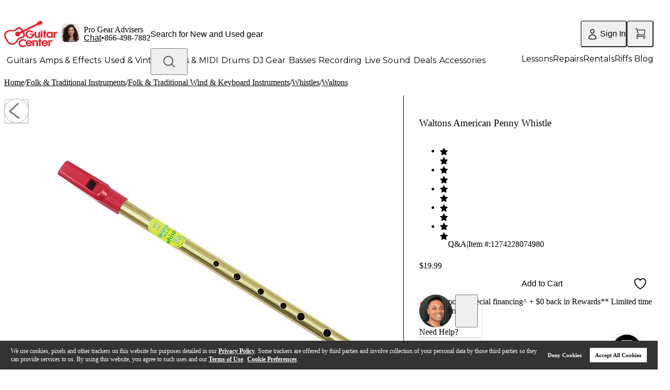

--- FILE ---
content_type: text/css
request_url: https://cdn.clarip.com/gci/cookieconsent/assets/css/cookieconsent.min.css
body_size: 1192
content:
.cc-animate.cc-revoke.cc-middle,.cc-revoke.cc-bottom{left:3em;border-top-left-radius:.5em;border-top-right-radius:.5em}.cc-window{opacity:1;transition:opacity 1s}.cc-window.cc-invisible{opacity:0}.cc-animate.cc-revoke{transition:transform 1s}.cc-animate.cc-revoke.cc-top{transform:translateY(-2em)}.cc-animate.cc-revoke.cc-bottom{transform:translateY(2em)}.cc-animate.cc-revoke.cc-active.cc-bottom,.cc-animate.cc-revoke.cc-active.cc-top,.cc-revoke:hover{transform:translateY(0)}.cc-grower{max-height:0;overflow:hidden;transition:max-height 1s}.cc-link,.cc-revoke:hover{text-decoration:underline}.cc-revoke,.cc-window{position:fixed;overflow:hidden;box-sizing:border-box;font-family:inherit;font-size:16px;line-height:1.5em;display:-ms-flexbox;display:flex;-ms-flex-wrap:nowrap;flex-wrap:nowrap;z-index:900}.cc-window.cc-static{position:static}.cc-window.cc-floating{padding:2em;max-width:24em;-ms-flex-direction:column;flex-direction:column}.cc-window.cc-banner{padding:1em 1.8em;width:100%;-ms-flex-direction:row;flex-direction:row}.cc-no_banner{width:0;height:0;display:none}.cc-revoke{padding:.5em}.cc-header{font-size:18px;font-weight:700}.cc-btn,.cc-close,.cc-link,.cc-revoke{cursor:pointer}.cc-link{opacity:.8;display:inline-block;padding:.2em}.cc-close:focus,.cc-close:hover,.cc-link:hover{opacity:1}.cc-link:active,.cc-link:visited{color:initial}.cc-btn{display:block;padding:.4em .8em;font-size:.9em;font-weight:700;border-width:2px;border-style:solid;text-align:center;white-space:nowrap}.cc-highlight .cc-btn:first-child{background-color:transparent;border-color:transparent}.cc-highlight .cc-btn:first-child:focus,.cc-highlight .cc-btn:first-child:hover{background-color:transparent;text-decoration:underline}.cc-close{display:block;position:absolute;top:.5em;right:.5em;font-size:1.6em;opacity:.9;line-height:.75}.cc-revoke.cc-top{top:0;right:3em;border-bottom-left-radius:.5em;border-bottom-right-radius:.5em}.cc-revoke.cc-bottom{bottom:0}.cc-revoke.cc-left{left:3em;right:unset}.cc-revoke.cc-right{right:3em;left:unset}.cc-top{top:1em}.cc-left{left:1em}.cc-right{right:1em}.cc-bottom{bottom:1em}.cc-middle{top:32%;left:40%}.cc-floating>.cc-link{margin-bottom:1em}.cc-floating .cc-message{display:block;margin-bottom:1em}.cc-logo{width:2.1vw;height:auto;float:left;margin-top:5px!important;margin-right:15px;display:none}#logo-preview{max-width:200px;align-content:center;margin-left:auto;margin-right:auto}.cc-banner .cc-message,.cc-compliance>.cc-btn,.cc-window.cc-floating .cc-compliance{-ms-flex:1;flex:1}.cc-compliance,.cc-window.cc-banner{-ms-flex-align:center;align-items:center}.cc-window.cc-banner{-ms-grid-row-align:center}.cc-banner.cc-top{left:0;right:0;top:0}.cc-banner.cc-bottom{left:0;right:0;bottom:0}.cc-compliance{display:-ms-flexbox;display:flex;-ms-flex-line-pack:justify;align-content:space-between}.cc-btn+.cc-btn{margin-left:.5em}@media print{.cc-revoke,.cc-window{display:none}}@media screen and (max-width:900px){.cc-btn{white-space:normal}}@media screen and (max-width:414px) and (orientation:portrait),screen and (max-width:830px){.cc-window.cc-top{top:0}.cc-window.cc-bottom{bottom:0}.cc-window.cc-banner,.cc-window.cc-left,.cc-window.cc-middle,.cc-window.cc-right{left:0;right:0}.cc-window.cc-banner{-ms-flex-direction:column;flex-direction:column}.cc-window.cc-banner .cc-compliance{-ms-flex:1;flex:1}.cc-window.cc-floating{max-width:none}.cc-window .cc-message{margin-bottom:1em}.cc-window.cc-banner{-ms-flex-align:unset;-ms-grid-row-align:unset;align-items:unset}}.cc-floating.cc-theme-classic{padding:1.2em;border-radius:5px}.cc-floating.cc-type-info.cc-theme-classic .cc-compliance{text-align:center;display:inline;-ms-flex:none;flex:none}.cc-theme-classic .cc-btn{border-radius:5px}.cc-theme-classic .cc-btn:last-child{min-width:140px}.cc-floating.cc-type-info.cc-theme-classic .cc-btn{display:inline-block}.cc-theme-edgeless.cc-window{padding:0}.cc-floating.cc-theme-edgeless .cc-message{margin:2em 2em 1.5em}.cc-banner.cc-theme-edgeless .cc-btn{margin:0;padding:.8em 1.8em;height:100%}.cc-banner.cc-theme-edgeless .cc-message{margin-left:1em}.cc-floating.cc-theme-edgeless .cc-btn+.cc-btn{margin-left:0}.clarip-cookie-manager-content{width:100%;height:100%;overflow-x:hidden;overflow-y:auto;-webkit-overflow-scrolling:touch;margin:0 auto;padding:0}.clarip-cookie-manager{position:fixed;left:0;top:0;width:100%;height:100%;background-color:rgba(0,0,0,.5);opacity:0;visibility:hidden;transform:scale(1.1);transition:visibility 0s linear .25s,opacity .25s,transform .25s;z-index:10000}.show-cookie-manager{opacity:1;visibility:visible;transform:scale(1);transition:visibility linear,opacity .25s,transform .25s}.cc-animate.cc-revoke.cc-middle{bottom:-30px;top:unset}.cc-middle.cc-revoke.cc-animate:hover{bottom:0;left:50px;transition-delay:4s}@media only screen and (max-width:768px){.clarip-cookie-manager-content{width:84%;height:80%}}.display-block{display:block!important}

--- FILE ---
content_type: text/css; charset=UTF-8
request_url: https://gcinc.my.site.com/ESWGCWebChat1749707127171/assets/styles/embedded-messaging-styling.min.css?8b6785420c
body_size: -36
content:
:root{font-size:16px;background-color:transparent}body{height:100vh;width:100vw;overflow:hidden}main{height:100%;width:100%}embeddedmessaging-prechat-state .termsAndConditions.noPrechatFieldsPresent{max-height:calc(100vh - 120px);overflow-y:auto}

--- FILE ---
content_type: application/javascript; charset=UTF-8
request_url: https://www.guitarcenter.com/_next/static/chunks/7815-cbee082b897cba5f.js
body_size: 4755
content:
"use strict";(self.webpackChunk_N_E=self.webpackChunk_N_E||[]).push([[7815],{5038:function(e,t,n){n.d(t,{ZH:function(){return i},Zx:function(){return o},a_:function(){return u},iJ:function(){return s}});var r=n(76326);function a(e,t){let n=e?.key?.toUpperCase(),r=t?.key?.toUpperCase();return n<r?-1:n>r?1:0}async function i(e,t){return(await (0,r.ZP)({url:"/atg/userprofiling/ProfileActor/updateUserLocale",method:"post",data:{countryCode:e,currencyCode:t},needSession:!0})).data}let o=async e=>{let t=await (0,r.ZP)({url:"/atg/userprofiling/ProfileActor/getStatesByCountryCode",method:"post",data:{countryCode:e}});return(t?.data?.states?.map(e=>({name:e.displayName,key:e.code}))||[]).sort(a)},u=async e=>{let t=await (0,r.ZP)({method:"post",url:"/ngp/rest/actor/DropletActor/getShipMessage?source=shipMessage",data:e?.mutationData,params:e.zipCodeParams,needSession:!1,needSPAFlag:!1});return t?.data?.result},s=async e=>{let t=await (0,r.ZP)({url:"/ngp/rest/actor/DropletActor/stockInfo",method:"GET",params:{...e,global:!0}}),n=t?.data?.result;return n?.global}},48719:function(e,t,n){n.d(t,{PD:function(){return i},Z8:function(){return r},n7:function(){return a}});let r={us:"US",ca:"CA"},a={us:"United States",ca:"Canada"},i=[{name:"Alabama",key:"AL"},{name:"Alaska",key:"AK"},{name:"American Samoa",key:"AS"},{name:"Arizona",key:"AZ"},{name:"Arkansas",key:"AR"},{name:"Armed Forces Americas",key:"AA"},{name:"Armed Forces Europe",key:"AE"},{name:"Armed Forces Pacific",key:"AP"},{name:"California",key:"CA"},{name:"Colorado",key:"CO"},{name:"Connecticut",key:"CT"},{name:"Delaware",key:"DE"},{name:"District of Columbia",key:"DC"},{name:"Florida",key:"FL"},{name:"Georgia",key:"GA"},{name:"Guam",key:"GU"},{name:"Hawaii",key:"HI"},{name:"Idaho",key:"ID"},{name:"Illinois",key:"IL"},{name:"Indiana",key:"IN"},{name:"Iowa",key:"IA"},{name:"Kansas",key:"KS"},{name:"Kentucky",key:"KY"},{name:"Louisiana",key:"LA"},{name:"Maine",key:"ME"},{name:"Maryland",key:"MD"},{name:"Massachusetts",key:"MA"},{name:"Michigan",key:"MI"},{name:"Minnesota",key:"MN"},{name:"Mississippi",key:"MS"},{name:"Missouri",key:"MO"},{name:"Montana",key:"MT"},{name:"Nebraska",key:"NE"},{name:"Nevada",key:"NV"},{name:"New Hampshire",key:"NH"},{name:"New Jersey",key:"NJ"},{name:"New Mexico",key:"NM"},{name:"New York",key:"NY"},{name:"North Carolina",key:"NC"},{name:"North Dakota",key:"ND"},{name:"Northern Mariana Islands",key:"MP"},{name:"Ohio",key:"OH"},{name:"Oklahoma",key:"OK"},{name:"Oregon",key:"OR"},{name:"Pennsylvania",key:"PA"},{name:"Puerto Rico",key:"PR"},{name:"Rhode Island",key:"RI"},{name:"South Carolina",key:"SC"},{name:"South Dakota",key:"SD"},{name:"Tennessee",key:"TN"},{name:"Texas",key:"TX"},{name:"Utah",key:"UT"},{name:"Vermont",key:"VT"},{name:"Virgin Islands",key:"VI"},{name:"Virginia",key:"VA"},{name:"Washington",key:"WA"},{name:"West Virginia",key:"WV"},{name:"Wisconsin",key:"WI"},{name:"Wyoming",key:"WY"}]},31614:function(e,t,n){n.d(t,{g:function(){return r}});let r={us:"USD"}},10128:function(e,t,n){n.d(t,{E:function(){return r},J:function(){return a}});let r="mini-cart",a="gc-cart-page-info"},788:function(e,t,n){n.d(t,{E:function(){return r}});let r="header-user-info"},127:function(e,t,n){n.d(t,{N6:function(){return N},fo:function(){return E},k_:function(){return b}});var r=n(60019),a=n.n(r),i=n(9850),o=n.n(i),u=n(12982),s=n.n(u),c=n(59756),l=n.n(c),d=n(72579),m=n.n(d),f=n(45455),g=n.n(f),y=n(61049),w=n.n(y),p=n(16760),k=n.n(p),h=n(17620),v=n.n(h),C=n(13888),I=n.n(C),L=n(10128),D=n(29550);let A=(e,t)=>(l()(e,e=>{let n=s()(t,["id",e.id]);-1!==n&&(e.totalQuantity=t[n].totalQuantity)}),e),N=({targetArray:e,sourceArray:t,matchKey:n="id"})=>e.length<t.length?t:k()(e,e=>{let r=s()(t,t=>t[n]===e[n]);return -1!==r?a()({},e,{...t[r],warranty:g()(t[r]?.warranty)?{}:{...e.warranty,...t[r]?.warranty},itemPromo:t[r]?.itemPromo??null,orderPromo:t[r]?.orderPromo??null,giftItems:(0,D.i)(t[r]?.giftItems)?A(e.giftItems,t[r].giftItems):null}):"delete"}).filter(e=>"delete"!==e),F=({leftPrevData:e,leftResponseData:t})=>{let n=m()(e,"saveForLater.saveForLaterItems")||[],r=m()(e,"commerceItems")||[],a=m()(t,"commerceItems")||[],i=m()(t,"saveForLater")||{};return{commerceItems:N({targetArray:r,sourceArray:a}),saveForLater:{...e.saveForLater,saveForLaterItems:g()(i)?n:i?.saveForLaterItems,currentPage:t?.saveForLater?.currentPage??e?.saveForLater?.currentPage,totalCount:t?.saveForLater?.totalCount??e?.saveForLater?.totalCount,pageCount:t?.saveForLater?.pageCount??e?.saveForLater?.pageCount}}},S=(e,t)=>({...v()(e,["coupons","orderLevelPromotions"]),...t,alertMessages:t?.alertMessages??[]}),b=({prevOrderInfo:e,responseOrder:t})=>{let n=F({leftPrevData:I()(e,["saveForLater","commerceItems","saveForLater.currentPage","saveForLater.totalCount","saveForLater.pageCount"]),leftResponseData:I()(t,["saveForLater.saveForLaterItems","commerceItems","saveForLater.currentPage","saveForLater.totalCount","saveForLater.pageCount"])}),r=v()(e,["saveForLater","commerceItems"]),a=v()(t,["saveForLater","commerceItems"]);return{...o()(n),...o()(S(r,a))}};function E(e=window.queryClient){w()(e?.invalidateQueries)&&e.invalidateQueries({queryKey:[L.J]})}},72631:function(e,t,n){n.d(t,{y:function(){return u}});var r=n(61049),a=n.n(r),i=n(10128),o=n(788);function u(e=window.queryClient){a()(e?.invalidateQueries)&&(e.invalidateQueries({queryKey:[o.E]}),e.invalidateQueries({queryKey:[i.E]}),window?.location?.pathname==="/cart"&&e.invalidateQueries({queryKey:[i.J]})),a()(window?.MFI?.MiniCart?.refresh)&&window.MFI.MiniCart.refresh(!0)}},26219:function(e,t,n){n.d(t,{P:function(){return o}});var r=n(52322),a=n(32955);let i={fallbackRender:()=>(0,r.jsx)("div",{})},o=(e,t=i)=>(0,a.Pf)(e,t)},5102:function(e,t,n){n.d(t,{J:function(){return k},l:function(){return h}});var r=n(59820),a=n(14010),i=n(78298),o=n(72579),u=n.n(o),s=n(58215),c=n.n(s),l=n(48719),d=n(31614),m=n(76326);let f=async()=>{let{data:e}=await (0,m.ZP)({url:"/ngp/rest/actor/DropletActor/headerUserInfo",method:"GET",needSession:!0,headers:{"Cache-Control":"no-cache"}}),{countryCode:t=l.Z8.us,currencyCode:n=d.g.us,currencySymbol:r="$",countryName:a=l.n7.us,lineCount:i=0,user:o,codeMessage:u,homeStore:s={},callCenterNumber:c="866-498-7882"}=e??{};return window.dataLayer=window.dataLayer||[],window.dataLayer.push({eventName:"userLoginStatus",userLoginStatus:{isLoggedIn:!!o?.email,cookieLoggedIn:o?.loginStatus==="cookieLogin"}}),{userLocale:{currencyCode:n,countryCode:t,currencySymbol:r,countryName:a},lineCount:i,homeStore:s,codeMessage:u,identityLoggedUser:o,callCenterNumber:c}},g=async()=>{let{data:e}=await (0,m.ZP)({url:"/ngp/rest/actor/DropletActor/miniCartDisplay",method:"GET",needSession:!0}),{lineCount:t=0,commerceTotals:n,commerceItems:r=[]}=e??{};return{commerceItemDetails:{lineCount:t,commerceTotals:n,commerceItems:r}}};var y=n(5038),w=n(10128),p=n(788);function k(){let{data:e={},refetch:t,isLoading:n}=(0,r.a)({queryKey:[p.E],queryFn:f}),i=(0,a.NL)();return{...e,isLoading:n,updateLineCount:t=>{let n=u()(t,"commerceItems"),r=c()(n,(e,t)=>e+t?.quantity,0);i.setQueryData([p.E],{...e,lineCount:r})},async updateUserLocale(e,n){await (0,y.ZH)(e,n),await t()}}}function h(){let{data:e={},refetch:t,isPending:n}=(0,r.a)({queryKey:[w.E],queryFn:g,placeholderData:i.Wk,gcTime:0});return{...e,isPending:n,refetch:t}}},7253:function(e,t,n){n.d(t,{j:function(){return c}});var r=n(45455),a=n.n(r),i=n(29259),o=n.n(i),u=n(2784),s=n(5102);let c=()=>{let{identityLoggedUser:{sourceCodeId:e,sourceCodeName:t,email:n="",firstName:r="",lastName:i="",value:c,loginStatus:l="",enablePersistentLogin:d=!0}={},isLoading:m=!1}=(0,s.J)();return(0,u.useEffect)(()=>{!a()(e)&&!a()(t)&&o()(window?.GCI?.digitalData)&&(window.GCI.digitalData.sourceCodeId=e,window.GCI.digitalData.sourceCodeName=t)},[e,t]),{isUserLogin:!!c,isUserOrCookieLogin:!!c||"cookieLogin"===l&&d,userEmail:n,userFirstName:r,userLastName:i,isLoading:m}}},49230:function(e,t,n){n.d(t,{Gd:function(){return i},HP:function(){return c},NB:function(){return g},Po:function(){return p},QQ:function(){return l},TB:function(){return a},TE:function(){return s},eV:function(){return d},i$:function(){return y},nP:function(){return f},pH:function(){return m},qp:function(){return w},vF:function(){return u},wh:function(){return o}});var r=n(22699);let a=new(n.n(r)()),i="change-country",o="sign-in-event",u="change-store-list",s="address-validation-event",c="checkout-shipping-address-manually",l="update-pick-up-address-form",d="update-shipping-address-form",m="change-prev-storage-event",f="change-algolia-store-list",g="change-algolia-prev-storage-event",y="algolia-filter-event",w="algolia-choose-city-state-event",p="get-local-store-event"},77565:function(e,t,n){n.d(t,{Ds:function(){return m},Ec:function(){return L},Ji:function(){return d},L8:function(){return p},Sw:function(){return w},Tf:function(){return g},Th:function(){return C},VV:function(){return I},bt:function(){return N},eM:function(){return y},fd:function(){return D},it:function(){return k},q1:function(){return f},vA:function(){return A},wl:function(){return F}});var r=n(11886),a=n.n(r),i=n(85505),o=n.n(i),u=n(19759),s=n.n(u),c=n(51525),l=n.n(c);let d=e=>o()(e)?e.replace(/[^0-9]/gi,""):"",m=e=>{if(!o()(e))throw Error("addCardNumberSpace: value must be a valuable string");return d(e).replace(/[^\dA-Z]/g,"").replace(/(.{4})/g,"$1 ").trim()};function f(e){if(!o()(e)||!e)return console.error("getCreditCardTypeByNumber: cardNumber must be a valuable string"),"";for(let t of[{name:"Master Card",regExp:/^(5[1-5][0-9]{14}|2(22[1-9][0-9]{12}|2[3-9][0-9]{13}|[3-6][0-9]{14}|7[0-1][0-9]{13}|720[0-9]{12}))$/},{name:"Visa",regExp:/^4[0-9]{12}(?:[0-9]{3})?$/},{name:"American Express",regExp:/^3[47][0-9]{13}$/},{name:"Discover",regExp:/^6(?:011\d{12}|21094\d{5}|22(?:1(?:2[6-9]|[3-9]\d)|[2-8]\d{2}|9(?:[01]\d|2[0-5]))\d{10}|5\d{14}|4[4-9]\d{13}|26232\d{10,13})$/u}]){let{regExp:n,name:r}=t;if(n.test(e))return r}return"unknown"}function g(e,t){if(!o()(e)||!e)throw Error("paddingLeftWithStar: origin value must be a valuable string");return e.padStart(t,"*")}function y(e){if(!o()(e)||!e)throw Error("paddingLeftWithStarTo16WithRight4: origin value must be a valuable string");return g(e.slice(-4),16)}function w(e){return o()(e)&&e?e.startsWith("*"):(console.error("isStringStartWithStar: origin value must be a valuable string"),!1)}let p=e=>{if(!o()(e)||!e)throw Error("covertValidCardNumberFromString: cardNumber must be a valuable string");return e?.length===4||w(e)?y(e):d(e)},k=e=>{if(!o()(e)||!e)throw Error("convertCardNumberToEncrypted: cardNumber must be a valuable string");return e.slice(-4).padStart(e.length,"*")},h=/-\d+x\d+(\.[a-zA-Z]+)$/g,v=["www.guitarcenter.com","static.guitarcenter.com"],C=(e,t)=>{if(!o()(e)||!e)throw Error("specifyImageSize: imgSrc must be a valuable string");return l()(v,t=>a()(e,t))?a()(e,"?")?`${e}&imwidth=${t}`:`${e}?imwidth=${t}`:h.test(e)?e.replace(h,`-${t}x${t}$1`):e},I=e=>{let t=["","one","two","three","four","five","six","seven","eight","nine","ten","eleven","twelve","thirteen","fourteen","fifteen","sixteen","seventeen","eighteen","nineteen"],n=e.toString();if(e<0)throw Error("Negative numbers are not supported.");if(0===e)return"zero";if(e<20)return t[e];if(2===n.length)return`${["","","twenty","thirty","forty","fifty","sixty","seventy","eighty","ninety"][n[0]]} ${t[n[1]]}`;if(3===n.length)return"0"===n[1]&&"0"===n[2]?`${t[n[0]]} hundred`:`${t[n[0]]} hundred and ${I(Number(n[1]+n[2]))}`;if(4===n.length){let e=Number(n[1]+n[2]+n[3]);return 0===e?`${t[n[0]]} thousand`:e<100?`${t[n[0]]} thousand and ${I(e)}`:`${t[n[0]]} thousand ${I(e)}`}return""},L=(e,t)=>{let n=t.split("."),r=n.shift(),a=r?e[r]:void 0;return a&&n?.length?L(a,n.join(".")):a},D=e=>{if(!o()(e)||!e)return"";let t=e.replace(/\D/g,""),n=t.slice(0,3),r=t.slice(3,6),a=t.slice(6,10);return n&&r&&a?`(${n}) ${r}-${a}`:n&&r?`(${n}) ${r}`:n?`(${n})`:""};function A(e){return e.toString().replace(/\B(?=(\d{3})+(?!\d))/g,",")}function N(e){return s()(e,/[^0-9.]/g,"")}let F=e=>e.replace(/^site5/,"")},1558:function(e,t,n){n.d(t,{k:function(){return c},y:function(){return s}});var r=n(29259),a=n.n(r),i=n(127),o=n(72631),u=n(21767);let s=(e,t)=>{window.GCI=window.GCI||{},window.GCI.digitalData=window.GCI.digitalData||{},window.GCI.digitalData[e]=t,a()(t)&&!t.__proto__&&(window.GCI.digitalData[e].__proto__={})},c=e=>{window.GCI=window.GCI||{},window.GCI.digitalData=window.GCI.digitalData||{},window.GCI.digitalData.omnitureData=window.GCI.digitalData.omnitureData||{},window.GCI.digitalData.siteVars=window.GCI.digitalData.siteVars||{},window.GCI.digitalData.pageData=window.GCI.digitalData.pageData||{},window.GCI.reactUtils={refreshMiniCart:()=>(0,o.y)(e),refreshCartInfo:()=>(0,i.fo)(e),setCookie:u.d8}}},41685:function(e,t,n){var r=n(52322),a=n(85505),i=n.n(a),o=n(37994),u=n.n(o),s=n(96577),c=n.n(s);t.Z=function(e){let{src:t,alt:n,...a}=e;if(i()(t)&&!u()(t,"//")&&""!==t)return(0,r.jsx)(c(),{...e,unoptimized:!0});let o=i()(t)?`https:${t}`:"https://media.guitarcenter.com/is/image/MMGS7/default-image-00-100x100.jpg";return(0,r.jsx)(c(),{src:o,...a,unoptimized:!0,alt:n||"image"})}}}]);

--- FILE ---
content_type: application/javascript; charset=UTF-8
request_url: https://www.guitarcenter.com/_next/static/chunks/9429-d61f8d65bc7592fa.js
body_size: 3452
content:
"use strict";(self.webpackChunk_N_E=self.webpackChunk_N_E||[]).push([[9429],{70133:function(e,t,i){var n=i(2784),o=i(17380),a=i(46207);t.Z=function(e){a.Z&&!(0,o.mf)(e)&&console.error('useMount: parameter `fn` expected to be a function, but got "'.concat(typeof e,'".')),(0,n.useEffect)(function(){null==e||e()},[])}},17380:function(e,t,i){i.d(t,{G7:function(){return r},HD:function(){return o},hj:function(){return a},mf:function(){return n}});var n=function(e){return"function"==typeof e},o=function(e){return"string"==typeof e},a=function(e){return"number"==typeof e},r=function(e){return void 0===e}},46207:function(e,t){t.Z=!1},73744:function(e,t,i){let n;i.d(t,{Z:function(){return k}});var o=i(2784),a=i(12524),r=i.n(a),l=i(43168),s=i(39952),c=i(8393);let d=80*Math.PI,u=e=>{let{dotClassName:t,style:i,hasCircleCls:n}=e;return o.createElement("circle",{className:r()(`${t}-circle`,{[`${t}-circle-bg`]:n}),r:40,cx:50,cy:50,strokeWidth:20,style:i})};var m=({percent:e,prefixCls:t})=>{let i=`${t}-dot`,n=`${i}-holder`,a=`${n}-hidden`,[l,s]=o.useState(!1);(0,c.Z)(()=>{0!==e&&s(!0)},[0!==e]);let m=Math.max(Math.min(e,100),0);if(!l)return null;let p={strokeDashoffset:`${d/4}`,strokeDasharray:`${d*m/100} ${d*(100-m)/100}`};return o.createElement("span",{className:r()(n,`${i}-progress`,m<=0&&a)},o.createElement("svg",{viewBox:"0 0 100 100",role:"progressbar","aria-valuemin":0,"aria-valuemax":100,"aria-valuenow":m},o.createElement(u,{dotClassName:i,hasCircleCls:!0}),o.createElement(u,{dotClassName:i,style:p})))};function p(e){let{prefixCls:t,percent:i=0}=e,n=`${t}-dot`,a=`${n}-holder`,l=`${a}-hidden`;return o.createElement(o.Fragment,null,o.createElement("span",{className:r()(a,i>0&&l)},o.createElement("span",{className:r()(n,`${t}-dot-spin`)},[1,2,3,4].map(e=>o.createElement("i",{className:`${t}-dot-item`,key:e})))),o.createElement(m,{prefixCls:t,percent:i}))}function f(e){var t;let{prefixCls:i,indicator:n,percent:a}=e,l=`${i}-dot`;return n&&o.isValidElement(n)?(0,s.Tm)(n,{className:r()(null===(t=n.props)||void 0===t?void 0:t.className,l),percent:a}):o.createElement(p,{prefixCls:i,percent:a})}var v=i(1512),h=i(74492),g=i(25432),S=i(74281);let b=new v.E4("antSpinMove",{to:{opacity:1}}),$=new v.E4("antRotate",{to:{transform:"rotate(405deg)"}}),y=e=>{let{componentCls:t,calc:i}=e;return{[t]:Object.assign(Object.assign({},(0,h.Wf)(e)),{position:"absolute",display:"none",color:e.colorPrimary,fontSize:0,textAlign:"center",verticalAlign:"middle",opacity:0,transition:`transform ${e.motionDurationSlow} ${e.motionEaseInOutCirc}`,"&-spinning":{position:"relative",display:"inline-block",opacity:1},[`${t}-text`]:{fontSize:e.fontSize,paddingTop:i(i(e.dotSize).sub(e.fontSize)).div(2).add(2).equal()},"&-fullscreen":{position:"fixed",width:"100vw",height:"100vh",backgroundColor:e.colorBgMask,zIndex:e.zIndexPopupBase,inset:0,display:"flex",alignItems:"center",flexDirection:"column",justifyContent:"center",opacity:0,visibility:"hidden",transition:`all ${e.motionDurationMid}`,"&-show":{opacity:1,visibility:"visible"},[t]:{[`${t}-dot-holder`]:{color:e.colorWhite},[`${t}-text`]:{color:e.colorTextLightSolid}}},"&-nested-loading":{position:"relative",[`> div > ${t}`]:{position:"absolute",top:0,insetInlineStart:0,zIndex:4,display:"block",width:"100%",height:"100%",maxHeight:e.contentHeight,[`${t}-dot`]:{position:"absolute",top:"50%",insetInlineStart:"50%",margin:i(e.dotSize).mul(-1).div(2).equal()},[`${t}-text`]:{position:"absolute",top:"50%",width:"100%",textShadow:`0 1px 2px ${e.colorBgContainer}`},[`&${t}-show-text ${t}-dot`]:{marginTop:i(e.dotSize).div(2).mul(-1).sub(10).equal()},"&-sm":{[`${t}-dot`]:{margin:i(e.dotSizeSM).mul(-1).div(2).equal()},[`${t}-text`]:{paddingTop:i(i(e.dotSizeSM).sub(e.fontSize)).div(2).add(2).equal()},[`&${t}-show-text ${t}-dot`]:{marginTop:i(e.dotSizeSM).div(2).mul(-1).sub(10).equal()}},"&-lg":{[`${t}-dot`]:{margin:i(e.dotSizeLG).mul(-1).div(2).equal()},[`${t}-text`]:{paddingTop:i(i(e.dotSizeLG).sub(e.fontSize)).div(2).add(2).equal()},[`&${t}-show-text ${t}-dot`]:{marginTop:i(e.dotSizeLG).div(2).mul(-1).sub(10).equal()}}},[`${t}-container`]:{position:"relative",transition:`opacity ${e.motionDurationSlow}`,"&::after":{position:"absolute",top:0,insetInlineEnd:0,bottom:0,insetInlineStart:0,zIndex:10,width:"100%",height:"100%",background:e.colorBgContainer,opacity:0,transition:`all ${e.motionDurationSlow}`,content:'""',pointerEvents:"none"}},[`${t}-blur`]:{clear:"both",opacity:.5,userSelect:"none",pointerEvents:"none","&::after":{opacity:.4,pointerEvents:"auto"}}},"&-tip":{color:e.spinDotDefault},[`${t}-dot-holder`]:{width:"1em",height:"1em",fontSize:e.dotSize,display:"inline-block",transition:`transform ${e.motionDurationSlow} ease, opacity ${e.motionDurationSlow} ease`,transformOrigin:"50% 50%",lineHeight:1,color:e.colorPrimary,"&-hidden":{transform:"scale(0.3)",opacity:0}},[`${t}-dot-progress`]:{position:"absolute",inset:0},[`${t}-dot`]:{position:"relative",display:"inline-block",fontSize:e.dotSize,width:"1em",height:"1em","&-item":{position:"absolute",display:"block",width:i(e.dotSize).sub(i(e.marginXXS).div(2)).div(2).equal(),height:i(e.dotSize).sub(i(e.marginXXS).div(2)).div(2).equal(),background:"currentColor",borderRadius:"100%",transform:"scale(0.75)",transformOrigin:"50% 50%",opacity:.3,animationName:b,animationDuration:"1s",animationIterationCount:"infinite",animationTimingFunction:"linear",animationDirection:"alternate","&:nth-child(1)":{top:0,insetInlineStart:0,animationDelay:"0s"},"&:nth-child(2)":{top:0,insetInlineEnd:0,animationDelay:"0.4s"},"&:nth-child(3)":{insetInlineEnd:0,bottom:0,animationDelay:"0.8s"},"&:nth-child(4)":{bottom:0,insetInlineStart:0,animationDelay:"1.2s"}},"&-spin":{transform:"rotate(45deg)",animationName:$,animationDuration:"1.2s",animationIterationCount:"infinite",animationTimingFunction:"linear"},"&-circle":{strokeLinecap:"round",transition:["stroke-dashoffset","stroke-dasharray","stroke","stroke-width","opacity"].map(t=>`${t} ${e.motionDurationSlow} ease`).join(","),fillOpacity:0,stroke:"currentcolor"},"&-circle-bg":{stroke:e.colorFillSecondary}},[`&-sm ${t}-dot`]:{"&, &-holder":{fontSize:e.dotSizeSM}},[`&-sm ${t}-dot-holder`]:{i:{width:i(i(e.dotSizeSM).sub(i(e.marginXXS).div(2))).div(2).equal(),height:i(i(e.dotSizeSM).sub(i(e.marginXXS).div(2))).div(2).equal()}},[`&-lg ${t}-dot`]:{"&, &-holder":{fontSize:e.dotSizeLG}},[`&-lg ${t}-dot-holder`]:{i:{width:i(i(e.dotSizeLG).sub(e.marginXXS)).div(2).equal(),height:i(i(e.dotSizeLG).sub(e.marginXXS)).div(2).equal()}},[`&${t}-show-text ${t}-text`]:{display:"block"}})}};var w=(0,g.I$)("Spin",e=>y((0,S.IX)(e,{spinDotDefault:e.colorTextDescription})),e=>{let{controlHeightLG:t,controlHeight:i}=e;return{contentHeight:400,dotSize:t/2,dotSizeSM:.35*t,dotSizeLG:i}});let x=[[30,.05],[70,.03],[96,.01]];var z=function(e,t){var i={};for(var n in e)Object.prototype.hasOwnProperty.call(e,n)&&0>t.indexOf(n)&&(i[n]=e[n]);if(null!=e&&"function"==typeof Object.getOwnPropertySymbols)for(var o=0,n=Object.getOwnPropertySymbols(e);o<n.length;o++)0>t.indexOf(n[o])&&Object.prototype.propertyIsEnumerable.call(e,n[o])&&(i[n[o]]=e[n[o]]);return i};let E=e=>{var t;let{prefixCls:i,spinning:a=!0,delay:s=0,className:c,rootClassName:d,size:u="default",tip:m,wrapperClassName:p,style:v,children:h,fullscreen:g=!1,indicator:S,percent:b}=e,$=z(e,["prefixCls","spinning","delay","className","rootClassName","size","tip","wrapperClassName","style","children","fullscreen","indicator","percent"]),{getPrefixCls:y,direction:E,className:k,style:D,indicator:N}=(0,l.dj)("spin"),I=y("spin",i),[C,O,M]=w(I),[q,T]=o.useState(()=>a&&(!a||!s||!!Number.isNaN(Number(s)))),j=function(e,t){let[i,n]=o.useState(0),a=o.useRef(null),r="auto"===t;return o.useEffect(()=>(r&&e&&(n(0),a.current=setInterval(()=>{n(e=>{let t=100-e;for(let i=0;i<x.length;i+=1){let[n,o]=x[i];if(e<=n)return e+t*o}return e})},200)),()=>{clearInterval(a.current)}),[r,e]),r?i:t}(q,b);o.useEffect(()=>{if(a){var e;let t=function(e,t,i){var n,o=i||{},a=o.noTrailing,r=void 0!==a&&a,l=o.noLeading,s=void 0!==l&&l,c=o.debounceMode,d=void 0===c?void 0:c,u=!1,m=0;function p(){n&&clearTimeout(n)}function f(){for(var i=arguments.length,o=Array(i),a=0;a<i;a++)o[a]=arguments[a];var l=this,c=Date.now()-m;function f(){m=Date.now(),t.apply(l,o)}function v(){n=void 0}!u&&(s||!d||n||f(),p(),void 0===d&&c>e?s?(m=Date.now(),r||(n=setTimeout(d?v:f,e))):f():!0!==r&&(n=setTimeout(d?v:f,void 0===d?e-c:e)))}return f.cancel=function(e){var t=(e||{}).upcomingOnly;p(),u=!(void 0!==t&&t)},f}(s,()=>{T(!0)},{debounceMode:!1!==(void 0!==(e=({}).atBegin)&&e)});return t(),()=>{var e;null===(e=null==t?void 0:t.cancel)||void 0===e||e.call(t)}}T(!1)},[s,a]);let X=o.useMemo(()=>void 0!==h&&!g,[h,g]),L=r()(I,k,{[`${I}-sm`]:"small"===u,[`${I}-lg`]:"large"===u,[`${I}-spinning`]:q,[`${I}-show-text`]:!!m,[`${I}-rtl`]:"rtl"===E},c,!g&&d,O,M),G=r()(`${I}-container`,{[`${I}-blur`]:q}),P=null!==(t=null!=S?S:N)&&void 0!==t?t:n,B=Object.assign(Object.assign({},D),v),H=o.createElement("div",Object.assign({},$,{style:B,className:L,"aria-live":"polite","aria-busy":q}),o.createElement(f,{prefixCls:I,indicator:P,percent:j}),m&&(X||g)?o.createElement("div",{className:`${I}-text`},m):null);return C(X?o.createElement("div",Object.assign({},$,{className:r()(`${I}-nested-loading`,p,O,M)}),q&&o.createElement("div",{key:"loading"},H),o.createElement("div",{className:G,key:"container"},h)):g?o.createElement("div",{className:r()(`${I}-fullscreen`,{[`${I}-fullscreen-show`]:q},d,O,M)},H):H)};E.setDefaultIndicator=e=>{n=e};var k=E}}]);

--- FILE ---
content_type: image/svg+xml
request_url: https://www.guitarcenter.com/assets/images/new-header/icon-phone.svg
body_size: 753
content:
<svg width="24" height="24" viewBox="0 0 24 24" fill="none" xmlns="http://www.w3.org/2000/svg">
<g id="Frame">
<path id="Vector" d="M2.25 6.75C2.25 15.034 8.966 21.75 17.25 21.75H19.5C20.0967 21.75 20.669 21.5129 21.091 21.091C21.5129 20.669 21.75 20.0967 21.75 19.5V18.128C21.75 17.612 21.399 17.162 20.898 17.037L16.475 15.931C16.035 15.821 15.573 15.986 15.302 16.348L14.332 17.641C14.05 18.017 13.563 18.183 13.122 18.021C11.4849 17.4191 9.99815 16.4686 8.76478 15.2352C7.53141 14.0018 6.58087 12.5151 5.979 10.878C5.817 10.437 5.983 9.95 6.359 9.668L7.652 8.698C8.015 8.427 8.179 7.964 8.069 7.525L6.963 3.102C6.90214 2.85869 6.76172 2.6427 6.56405 2.48834C6.36638 2.33397 6.1228 2.25008 5.872 2.25H4.5C3.90326 2.25 3.33097 2.48705 2.90901 2.90901C2.48705 3.33097 2.25 3.90326 2.25 4.5V6.75Z" stroke="#333333" stroke-width="1.5" stroke-linecap="round" stroke-linejoin="round"/>
</g>
</svg>


--- FILE ---
content_type: application/javascript; charset=UTF-8
request_url: https://gcinc.my.site.com/ESWMFWebChat1749707462023/assets/js/bootstrap.min.js
body_size: 26114
content:
var $jscomp=$jscomp||{};$jscomp.scope={};$jscomp.ASSUME_ES5=!1;$jscomp.ASSUME_NO_NATIVE_MAP=!1;$jscomp.ASSUME_NO_NATIVE_SET=!1;$jscomp.SIMPLE_FROUND_POLYFILL=!1;$jscomp.ISOLATE_POLYFILLS=!1;$jscomp.FORCE_POLYFILL_PROMISE=!1;$jscomp.FORCE_POLYFILL_PROMISE_WHEN_NO_UNHANDLED_REJECTION=!1;$jscomp.defineProperty=$jscomp.ASSUME_ES5||"function"==typeof Object.defineProperties?Object.defineProperty:function(f,k,p){if(f==Array.prototype||f==Object.prototype)return f;f[k]=p.value;return f};
$jscomp.getGlobal=function(f){f=["object"==typeof globalThis&&globalThis,f,"object"==typeof window&&window,"object"==typeof self&&self,"object"==typeof global&&global];for(var k=0;k<f.length;++k){var p=f[k];if(p&&p.Math==Math)return p}throw Error("Cannot find global object");};$jscomp.global=$jscomp.getGlobal(this);$jscomp.IS_SYMBOL_NATIVE="function"===typeof Symbol&&"symbol"===typeof Symbol("x");$jscomp.TRUST_ES6_POLYFILLS=!$jscomp.ISOLATE_POLYFILLS||$jscomp.IS_SYMBOL_NATIVE;$jscomp.polyfills={};
$jscomp.propertyToPolyfillSymbol={};$jscomp.POLYFILL_PREFIX="$jscp$";var $jscomp$lookupPolyfilledValue=function(f,k){var p=$jscomp.propertyToPolyfillSymbol[k];if(null==p)return f[k];p=f[p];return void 0!==p?p:f[k]};$jscomp.polyfill=function(f,k,p,q){k&&($jscomp.ISOLATE_POLYFILLS?$jscomp.polyfillIsolated(f,k,p,q):$jscomp.polyfillUnisolated(f,k,p,q))};
$jscomp.polyfillUnisolated=function(f,k,p,q){p=$jscomp.global;f=f.split(".");for(q=0;q<f.length-1;q++){var r=f[q];if(!(r in p))return;p=p[r]}f=f[f.length-1];q=p[f];k=k(q);k!=q&&null!=k&&$jscomp.defineProperty(p,f,{configurable:!0,writable:!0,value:k})};
$jscomp.polyfillIsolated=function(f,k,p,q){var r=f.split(".");f=1===r.length;q=r[0];q=!f&&q in $jscomp.polyfills?$jscomp.polyfills:$jscomp.global;for(var K=0;K<r.length-1;K++){var E=r[K];if(!(E in q))return;q=q[E]}r=r[r.length-1];p=$jscomp.IS_SYMBOL_NATIVE&&"es6"===p?q[r]:null;k=k(p);null!=k&&(f?$jscomp.defineProperty($jscomp.polyfills,r,{configurable:!0,writable:!0,value:k}):k!==p&&(void 0===$jscomp.propertyToPolyfillSymbol[r]&&(p=1E9*Math.random()>>>0,$jscomp.propertyToPolyfillSymbol[r]=$jscomp.IS_SYMBOL_NATIVE?
$jscomp.global.Symbol(r):$jscomp.POLYFILL_PREFIX+p+"$"+r),$jscomp.defineProperty(q,$jscomp.propertyToPolyfillSymbol[r],{configurable:!0,writable:!0,value:k})))};$jscomp.underscoreProtoCanBeSet=function(){var f={a:!0},k={};try{return k.__proto__=f,k.a}catch(p){}return!1};
$jscomp.setPrototypeOf=$jscomp.TRUST_ES6_POLYFILLS&&"function"==typeof Object.setPrototypeOf?Object.setPrototypeOf:$jscomp.underscoreProtoCanBeSet()?function(f,k){f.__proto__=k;if(f.__proto__!==k)throw new TypeError(f+" is not extensible");return f}:null;$jscomp.arrayIteratorImpl=function(f){var k=0;return function(){return k<f.length?{done:!1,value:f[k++]}:{done:!0}}};$jscomp.arrayIterator=function(f){return{next:$jscomp.arrayIteratorImpl(f)}};
$jscomp.makeIterator=function(f){var k="undefined"!=typeof Symbol&&Symbol.iterator&&f[Symbol.iterator];return k?k.call(f):$jscomp.arrayIterator(f)};$jscomp.generator={};$jscomp.generator.ensureIteratorResultIsObject_=function(f){if(!(f instanceof Object))throw new TypeError("Iterator result "+f+" is not an object");};
$jscomp.generator.Context=function(){this.isRunning_=!1;this.yieldAllIterator_=null;this.yieldResult=void 0;this.nextAddress=1;this.finallyAddress_=this.catchAddress_=0;this.finallyContexts_=this.abruptCompletion_=null};$jscomp.generator.Context.prototype.start_=function(){if(this.isRunning_)throw new TypeError("Generator is already running");this.isRunning_=!0};$jscomp.generator.Context.prototype.stop_=function(){this.isRunning_=!1};
$jscomp.generator.Context.prototype.jumpToErrorHandler_=function(){this.nextAddress=this.catchAddress_||this.finallyAddress_};$jscomp.generator.Context.prototype.next_=function(f){this.yieldResult=f};$jscomp.generator.Context.prototype.throw_=function(f){this.abruptCompletion_={exception:f,isException:!0};this.jumpToErrorHandler_()};$jscomp.generator.Context.prototype.return=function(f){this.abruptCompletion_={return:f};this.nextAddress=this.finallyAddress_};
$jscomp.generator.Context.prototype.jumpThroughFinallyBlocks=function(f){this.abruptCompletion_={jumpTo:f};this.nextAddress=this.finallyAddress_};$jscomp.generator.Context.prototype.yield=function(f,k){this.nextAddress=k;return{value:f}};$jscomp.generator.Context.prototype.yieldAll=function(f,k){f=$jscomp.makeIterator(f);var p=f.next();$jscomp.generator.ensureIteratorResultIsObject_(p);if(p.done)this.yieldResult=p.value,this.nextAddress=k;else return this.yieldAllIterator_=f,this.yield(p.value,k)};
$jscomp.generator.Context.prototype.jumpTo=function(f){this.nextAddress=f};$jscomp.generator.Context.prototype.jumpToEnd=function(){this.nextAddress=0};$jscomp.generator.Context.prototype.setCatchFinallyBlocks=function(f,k){this.catchAddress_=f;void 0!=k&&(this.finallyAddress_=k)};$jscomp.generator.Context.prototype.setFinallyBlock=function(f){this.catchAddress_=0;this.finallyAddress_=f||0};$jscomp.generator.Context.prototype.leaveTryBlock=function(f,k){this.nextAddress=f;this.catchAddress_=k||0};
$jscomp.generator.Context.prototype.enterCatchBlock=function(f){this.catchAddress_=f||0;f=this.abruptCompletion_.exception;this.abruptCompletion_=null;return f};$jscomp.generator.Context.prototype.enterFinallyBlock=function(f,k,p){p?this.finallyContexts_[p]=this.abruptCompletion_:this.finallyContexts_=[this.abruptCompletion_];this.catchAddress_=f||0;this.finallyAddress_=k||0};
$jscomp.generator.Context.prototype.leaveFinallyBlock=function(f,k){k=this.finallyContexts_.splice(k||0)[0];if(k=this.abruptCompletion_=this.abruptCompletion_||k){if(k.isException)return this.jumpToErrorHandler_();void 0!=k.jumpTo&&this.finallyAddress_<k.jumpTo?(this.nextAddress=k.jumpTo,this.abruptCompletion_=null):this.nextAddress=this.finallyAddress_}else this.nextAddress=f};$jscomp.generator.Context.prototype.forIn=function(f){return new $jscomp.generator.Context.PropertyIterator(f)};
$jscomp.generator.Context.PropertyIterator=function(f){this.object_=f;this.properties_=[];for(var k in f)this.properties_.push(k);this.properties_.reverse()};$jscomp.generator.Context.PropertyIterator.prototype.getNext=function(){for(;0<this.properties_.length;){var f=this.properties_.pop();if(f in this.object_)return f}return null};$jscomp.generator.Engine_=function(f){this.context_=new $jscomp.generator.Context;this.program_=f};
$jscomp.generator.Engine_.prototype.next_=function(f){this.context_.start_();if(this.context_.yieldAllIterator_)return this.yieldAllStep_(this.context_.yieldAllIterator_.next,f,this.context_.next_);this.context_.next_(f);return this.nextStep_()};
$jscomp.generator.Engine_.prototype.return_=function(f){this.context_.start_();var k=this.context_.yieldAllIterator_;if(k)return this.yieldAllStep_("return"in k?k["return"]:function(p){return{value:p,done:!0}},f,this.context_.return);this.context_.return(f);return this.nextStep_()};
$jscomp.generator.Engine_.prototype.throw_=function(f){this.context_.start_();if(this.context_.yieldAllIterator_)return this.yieldAllStep_(this.context_.yieldAllIterator_["throw"],f,this.context_.next_);this.context_.throw_(f);return this.nextStep_()};
$jscomp.generator.Engine_.prototype.yieldAllStep_=function(f,k,p){try{var q=f.call(this.context_.yieldAllIterator_,k);$jscomp.generator.ensureIteratorResultIsObject_(q);if(!q.done)return this.context_.stop_(),q;var r=q.value}catch(K){return this.context_.yieldAllIterator_=null,this.context_.throw_(K),this.nextStep_()}this.context_.yieldAllIterator_=null;p.call(this.context_,r);return this.nextStep_()};
$jscomp.generator.Engine_.prototype.nextStep_=function(){for(;this.context_.nextAddress;)try{var f=this.program_(this.context_);if(f)return this.context_.stop_(),{value:f.value,done:!1}}catch(k){this.context_.yieldResult=void 0,this.context_.throw_(k)}this.context_.stop_();if(this.context_.abruptCompletion_){f=this.context_.abruptCompletion_;this.context_.abruptCompletion_=null;if(f.isException)throw f.exception;return{value:f.return,done:!0}}return{value:void 0,done:!0}};
$jscomp.generator.Generator_=function(f){this.next=function(k){return f.next_(k)};this.throw=function(k){return f.throw_(k)};this.return=function(k){return f.return_(k)};this[Symbol.iterator]=function(){return this}};$jscomp.generator.createGenerator=function(f,k){k=new $jscomp.generator.Generator_(new $jscomp.generator.Engine_(k));$jscomp.setPrototypeOf&&f.prototype&&$jscomp.setPrototypeOf(k,f.prototype);return k};
$jscomp.asyncExecutePromiseGenerator=function(f){function k(q){return f.next(q)}function p(q){return f.throw(q)}return new Promise(function(q,r){function K(E){E.done?q(E.value):Promise.resolve(E.value).then(k,p).then(K,r)}K(f.next())})};$jscomp.asyncExecutePromiseGeneratorFunction=function(f){return $jscomp.asyncExecutePromiseGenerator(f())};$jscomp.asyncExecutePromiseGeneratorProgram=function(f){return $jscomp.asyncExecutePromiseGenerator(new $jscomp.generator.Generator_(new $jscomp.generator.Engine_(f)))};
(()=>{function f(){return Ma.isValidContrastRatio("#FFFFFF",O("chatButton"))}function k(a){try{var b=new URL(a);return!!b&&"https:"===b.protocol}catch(c){return!1}}function p(a=!1){return embeddedservice_bootstrap.isLocalStorageAvailable&&a?localStorage:embeddedservice_bootstrap.isSessionStorageAvailable?sessionStorage:void 0}function q(){let a,b;const c=JSON.stringify({});embeddedservice_bootstrap.isLocalStorageAvailable&&!localStorage.getItem(u)&&(a=c,localStorage.setItem(u,a));embeddedservice_bootstrap.isSessionStorageAvailable&&
!sessionStorage.getItem(u)&&(b=c,sessionStorage.setItem(u,b));(a||b)&&ja("ESW_3RDPARTY_STORAGE_SET_OBJECTS",{orgId:embeddedservice_bootstrap.settings.orgId,localStorageObj:a,sessionStorageObj:b});m("initializeWebStorage","web storage initialized")}function r(a,b=!0){let c;(b=p(b))&&(c=(b.getItem(u)&&JSON.parse(b.getItem(u))||{})[a]);return c}function K(a,b){if(b&&a){const c=b.getItem(u)&&JSON.parse(b.getItem(u))||{};Object.keys(a).forEach(d=>{c[d]=a[d]});0!==Object.keys(c).length&&b.setItem(u,JSON.stringify(c))}}
function E(a,b,c=!0,d=!1){const e=p(c);if(e){const g=e.getItem(u)&&JSON.parse(e.getItem(u))||{};g[a]=b;e.setItem(u,JSON.stringify(g));m("setItemInWebStorage",`${a} set in ${c?"localStorage":"sessionStorage"}`);d&&ja("ESW_3RDPARTY_STORAGE_SET_ITEMS",{orgId:embeddedservice_bootstrap.settings.orgId,key:a,value:b,inLocalStorage:c})}}function Na(a){if(embeddedservice_bootstrap.isLocalStorageAvailable&&localStorage.getItem(u)){var b=JSON.parse(localStorage.getItem(u))||{};delete b[a];localStorage.setItem(u,
JSON.stringify(b))}embeddedservice_bootstrap.isSessionStorageAvailable&&sessionStorage.getItem(u)&&(b=JSON.parse(sessionStorage.getItem(u))||{},delete b[a],sessionStorage.setItem(u,JSON.stringify(b)));m("removeItemInWebStorage",`${a} removed from web storage`)}function lc(){const a=[z.INVITATION_ACCEPTED,z.INVITATION_REJECTED];let b={};const c=localStorage.getItem(u);if(c)try{const d=JSON.parse(c);a.forEach(e=>{void 0!==d[e]&&(b[e]=d[e])})}catch(d){console.warn("Failed to parse localStorage data:",
d)}localStorage.removeItem(u);0<Object.keys(b).length&&localStorage.setItem(u,JSON.stringify(b))}function Oa(a){embeddedservice_bootstrap.isLocalStorageAvailable&&!a&&(ba()?lc():localStorage.removeItem(u));embeddedservice_bootstrap.isSessionStorageAvailable&&sessionStorage.removeItem(u);ja("ESW_3RDPARTY_STORAGE_CLEAR",embeddedservice_bootstrap.settings.orgId);m("clearWebStorage","web storage cleared")}function mc(){L=void 0;Pa=new Promise(b=>{Qa=b});S={};ka={};G=void 0;Ra=Sa=la=ca=M=!1;ma=na=void 0;
sb();tb();nc();m("clearInMemoryData","Cleared in-memory data.");const a=ub();m("clearInMemoryData",`Reset conversationId. Old conversationId: ${C} & New conversationId: ${a}`);C=a}function vb(a){const b=(c,d)=>{Object.keys(d).forEach(e=>{"object"===typeof c[e]&&typeof("object"===d[e])?b(c[e],d[e]):void 0===c[e]&&(c[e]=d[e])})};a&&"object"===typeof a&&b(embeddedservice_bootstrap.settings,a)}function oa(a,b,c){if((c||embeddedservice_bootstrap.settings.devMode)&&console&&console[a])console[a]("[EmbeddedServiceBootstrap] "+
(Array.isArray(b)?b.join(", "):b))}function m(a,b,c){oa("log",b,c);c={};Object.assign(c,{configDev:embeddedservice_bootstrap.settings.eswConfigDevName,method:a?a:"",stateMessage:b?`[bootstrap][timestamp: ${Date.now()}] ${b}`:"",convId:C,convType:v(),hostUrl:window.location.href});Aa(c)}function t(a,b,c){b?oa("warn","Warning: "+b,c):oa("warn","EmbeddedServiceBootstrap sent an anonymous warning.",c);c={};Object.assign(c,{configDev:embeddedservice_bootstrap.settings.eswConfigDevName,method:a?a:"",stateMessage:b?
`[bootstrap][timestamp: ${Date.now()}] ${b}`:"",convId:C,convType:v(),hostUrl:window.location.href});Aa(c)}function h(a,b,c,d){b?oa("error",b,d):oa("error","EmbeddedServiceBootstrap responded with an unspecified error.",d);d={};Object.assign(d,Object.assign({},{configDev:embeddedservice_bootstrap.settings.eswConfigDevName,method:a?a:"",errMessage:b?`[bootstrap][timestamp: ${Date.now()}] ${b}`:""},c&&{errCode:c},{convId:C,convType:v(),hostUrl:window.location.href}));Aa(null,d)}function ub(){const a=
new Uint32Array(32);crypto.getRandomValues(a);let b="";for(let c=0;32>c;c++){if(8===c||12===c||16===c||20===c)b+="-";b=12===c?b+"4":16===c?b+"0123456789abcdef".charAt(a[c]&3|8):b+"0123456789abcdef".charAt(a[c]&15)}return b}function oc(){try{const a=new Uint8Array(16);crypto.getRandomValues(a);return Array.from(a,b=>b.toString(16).padStart(2,"0")).join("")}catch(a){return h("generateTraceId",`Error generating a x-b3-traceId: ${a}`),""}}function pc(){try{const a=new Uint8Array(8);crypto.getRandomValues(a);
return Array.from(a,b=>b.toString(16).padStart(2,"0")).join("")}catch(a){return h("generateSpanId",`Error generating a x-b3-spanId: ${a}`),""}}function Ta(a,b,c){const d=document.createElementNS("http://www.w3.org/2000/svg",b);Object.getOwnPropertyNames(c).forEach(e=>{"children"===e?c.children.forEach(g=>{Ta(d,g.type,g)}):d.setAttribute(e,c[e])});a.appendChild(document.createTextNode("\n"));a.appendChild(d);a.appendChild(document.createTextNode("\n"))}function da(a){const b=document.createElementNS("http://www.w3.org/2000/svg",
"svg");if(a)return b.setAttribute("focusable","false"),b.setAttribute("aria-hidden","true"),b.setAttribute("viewBox","0 0 100 100"),Array.isArray(a)?a.forEach(c=>{Ta(b,c.type,c)}):Ta(b,"path",{d:a}),b;h("renderSVG","Invalid icon data.")}function qc(){[{name:"document",object:document,functions:"addEventListener createAttribute createComment createDocumentFragment createElementNS createTextNode createRange getElementById getElementsByTagName getElementsByClassName querySelector querySelectorAll removeEventListener".split(" ")},
{name:"window",object:window,functions:"addEventListener clearTimeout dispatchEvent open removeEventListener requestAnimationFrame setInterval setTimeout fetch".split(" ")}].forEach(a=>{a.functions.forEach(b=>{b in a.object&&!Function.prototype.toString.call(a.object[b]).match(/\[native code\]/)&&t("checkForNativeFunctionOverrides","EmbeddedService Messaging Bootstrap may not function correctly with this native JS function modified: "+a.name+"."+b,!0)})})}function Ba(a){"string"!==typeof a?h("setAndStoreJwt",
`Expected to receive string, instead received: ${a}.`):(L=a,E(z.JWT,L))}function rc(){window.addEventListener("message",wb);embeddedservice_bootstrap.isLocalStorageAvailable&&window.addEventListener("storage",xb);document.addEventListener("visibilitychange",function(){Ua="visible"===document.visibilityState});try{(new PerformanceObserver(a=>{a.getEntries().forEach(b=>{"reload"===b.type&&w("EMBEDDED_MESSAGING_APP_AFTER_REFRESH")})})).observe({type:"navigation",buffered:!0})}catch(a){h("addEventHandlers",
`Unable to initialize PerformanceObserver ${a}.`)}}function wb(a){if(a&&a.data&&a.origin)if(embeddedservice_bootstrap.filePreviewFrame&&embeddedservice_bootstrap.filePreviewFrame.contentWindow===a.source)switch(a.data.method){case "ESW_APP_SHOW_FILE_PREVIEW_FRAME":yb(!0);break;case "ESW_APP_HIDE_FILE_PREVIEW_FRAME":yb(!1);break;default:t("handleMessageEvent","Unrecognized event name: "+a.data.method)}else if(embeddedservice_bootstrap.siteContextFrame&&embeddedservice_bootstrap.siteContextFrame.contentWindow===
a.source)switch(a.data.method){case "ESW_3RDPARTY_STORAGE_READY":zb();break;case "ESW_3RDPARTY_STORAGE_RESPONSE":a.data.data&&a.data.data.localStorage&&K(a.data.data.localStorage,localStorage);a.data.data&&a.data.data.sessionStorage&&K(a.data.data.sessionStorage,sessionStorage);Ab();break;default:t("handleMessageEvent","Unrecognized event name: "+a.data.method)}else if(0===H().indexOf(a.origin)&&embeddedservice_bootstrap.utilAPI.getEmbeddedMessagingFrame()&&embeddedservice_bootstrap.utilAPI.getEmbeddedMessagingFrame().contentWindow===
a.source&&embeddedservice_bootstrap.isMessageFromSalesforceDomain(a.origin)||embeddedservice_bootstrap.settings.customDomain&&embeddedservice_bootstrap.isMessageFromCustomDomain(a.origin)){var b=embeddedservice_bootstrap.utilAPI.getEmbeddedMessagingFrame();switch(a.data.method){case "ESW_APP_READY_EVENT":Qa();break;case "ESW_APP_LOADED":a=B();b=document.getElementById("embeddedMessagingIconContainer");var c=document.getElementById("embeddedMessagingIconChat"),d=document.getElementById("embeddedMessagingIconProgressIndicator");
embeddedservice_bootstrap.utilAPI.getEmbeddedMessagingFrame()||t("handleAfterAppLoad","Embedded Messaging iframe not available for post-app-load updates.");a?(b&&d&&b.removeChild(d),c&&(c.style.display="none"),a.disabled=!1,a.classList.remove("embeddedMessagingConversationButtonLoading"),a.classList.add("embeddedMessagingConversationButtonLoaded"),a.classList.add("no-hover")):t("handleAfterAppLoad","Embedded Messaging static button not available for post-app-load updates.");Bb();ca=!0;try{A("onEmbeddedMessagingInitSuccess")}catch(e){ca=
!1,h("emitEmbeddedMessagingInitSuccessEvent",`Something went wrong in firing onEmbeddedMessagingInitSuccess event ${e}.`)}break;case "ESW_APP_INITIALIZATION_ERROR":P();break;case "ESW_APP_MINIMIZE":embeddedservice_bootstrap.minimizeIframe(b,a.data.data);break;case "ESW_APP_MAXIMIZE":embeddedservice_bootstrap.maximizeIframe(b,a.data.data);break;case "ESW_APP_RESET_INITIAL_STATE":X();break;case "ESW_SET_JWT_EVENT":Ba(a.data.data);break;case "ESW_CLEAR_WEBSTORAGE_EVENT":Oa();break;case "ESW_DOWNLOAD_FILE":sc(a.data.data);
break;case "ESW_SET_WEBSTORAGE_FAILEDMESSAGES_EVENT":a=a.data.data;"object"!==typeof a?h("storeFailedMessagesInWebStorage",`Expected to receive object, instead received: ${a}.`):E(z.FAILED_OUTBOUND_MESSAGE_ENTRIES,a,!1);break;case "ESW_CLEAN_UP_WEBSTORAGE_FAILEDMESSAGES_EVENT":Na(z.FAILED_OUTBOUND_MESSAGE_ENTRIES);break;case "ESW_APP_UPDATE_TITLE_NOTIFICATION":sb(a.data.data);break;case "ESW_APP_SEND_HIDDEN_PRECHAT_FIELDS":w("ESW_APP_RECEIVE_HIDDEN_PRECHAT_FIELDS",S);break;case "ESW_APP_SEND_AUTORESPONSE_PARAMETERS":w("ESW_APP_RECEIVE_AUTORESPONSE_PARAMETERS",
ka);break;case "EMBEDDED_MESSAGING_IDENTITY_TOKEN_EXPIRED_EVENT":v()!==x.AUTH?t("handleIdentityTokenExpiredEvent","handleIdentityTokenExpiredEvent method called but User Verification isn\u2019t enabled in Messaging Settings."):A("onEmbeddedMessagingIdentityTokenExpired");break;case "EMBEDDED_MESSAGING_JWT_RETRIEVAL_FAILURE_EVENT":Cb();break;case "ESW_APP_PRECHAT_SUBMIT":tc(a.data.data);break;case "ESW_APP_SHOW_MINIMIZED_STATE_NOTIFICATION":(a=embeddedservice_bootstrap.utilAPI.getEmbeddedMessagingFrame())&&
a.classList.add("hasMinimizedNotification");break;case "EMBEDDED_MESSAGING_REQUEST_TRANSCRIPT_EVENT":uc();break;case "EMBEDDED_MESSAGING_DISPATCH_EVENT_TO_HOST":A(a.data.data&&a.data.data.eventName,{detail:a.data.data.eventDetails||{}});break;case "EMBEDDED_MESSAGING_PUBLIC_SEND_TEXT_MESSAGE_API_RESPONSE":a=a.data.data;a.success?na():ma(a.error);ma=na=void 0;break;case "EMBEDDED_MESSAGING_TEXT_MESSAGE_LINK_CLICK":try{a&&a.data&&a.data.data&&(c=a.data.data,A("onEmbeddedMessageLinkClicked",{detail:Object.assign({},
JSON.parse(c.conversationEntry),{link:c.link})}),c.link&&(d=document.createElement("a"),d.setAttribute("href",c.link),d.setAttribute("rel","noopener noreferrer"),!Db()&&embeddedservice_bootstrap.settings.shouldOpenLinksInSameTab||d.setAttribute("target","_blank"),d.click()))}catch(e){h("handleLinkClick",`Something went wrong in handling a link click: ${e}`)}break;case "EMBEDDED_MESSAGING_SCREENREADER_ANNOUNCEMENT":vc(a.data.data);break;case "ESW_APP_RESET_AND_RELAUNCH":wc();break;default:t("handleMessageEvent",
"Unrecognized event name: "+a.data.method)}}else if(a.origin===window.location.origin&&a.source===window)switch(a.data.method){case "EMBEDDED_MESSAGING_INVITATIONS_RULE_TREE_CREATED":m("handleMessageEvent",`Invitations rule tree created from formula: ${a.data.data.formula}`);break;case "EMBEDDED_MESSAGING_INVITATIONS_RULE_TREE_EVALUATED":m("handleMessageEvent",`Invitations rule tree evaluated with result: ${a.data.data.result}`);break;case "EMBEDDED_MESSAGING_INVITATIONS_CONDITIONS_MET":if(Eb())if((embeddedservice_bootstrap.settings.embeddedServiceConfig.invitation||
{}).isChatInvitationCustomizable)A("onEmbeddedMessagingInvitationShown"),m("handleInvitationConditionsMet","Default invitation skipped to allow custom invitation"),embeddedservice_bootstrap.invitations.reset();else{if(a=B())"none"===a.style.display?Q()&&!pa()&&embeddedservice_bootstrap.utilAPI.showChatButton():(minimizedNotification=Va(I("EmbeddedMessagingInvitationWindow","InvitationBodyText")||"Have questions? Let\u2019s chat",!0),a.parentNode.insertBefore(minimizedNotification,a),A("onEmbeddedMessagingInvitationShown"),
m("handleInvitationConditionsMet","Invitation shown"),embeddedservice_bootstrap.invitations.reset())}else m("handleInvitationConditionsMet","Invitation conditions met but should not show invitation based on settings/previous actions"),embeddedservice_bootstrap.invitations.reset();break;case "EMBEDDED_MESSAGING_INVITATIONS_RULE_TREE_CREATION_ERROR":h("handleMessageEvent",`Failed to create invitations rule tree with formula "${a.data.data.formula}": ${a.data.data.error}`);break;case "EMBEDDED_MESSAGING_INVITATIONS_RULE_TREE_EVALUATION_ERROR":h("handleMessageEvent",
`Failed to evaluate invitations rule tree: ${a.data.data.error}`);break;default:t("handleMessageEvent","Unrecognized event name: "+a.data.method)}else h("handleMessageEvent",`Unexpected message origin: ${a.origin}`)}function wc(){R()||embeddedservice_bootstrap.userVerificationAPI.clearSession().then(()=>{embeddedservice_bootstrap.utilAPI.launchChat().then(()=>{m("handleAppResetAndRelaunch","Reset and Relaunched the client.")}).catch(a=>{h("handleAppResetAndRelaunch",`Failed to Reset and Relaunch the client: ${a}`)})}).catch(a=>
{h("handleAppResetAndRelaunch",`Failed to Reset and Relaunch the client: ${a}`)})}function Fb(){const a=document.getElementById("embeddedMessagingMinimizedNotification");a&&"true"===a.getAttribute("is-invitation")&&Wa(!0);A("onEmbeddedMessagingButtonClicked");return Xa()}function xb(a){a&&a.key&&a.key===u&&null===a.newValue&&R()&&Ya(!1,!0)}function P(){la=!0;try{Aa(),A("onEmbeddedMessagingInitError")}catch(a){la=!1,h("emitEmbeddedMessagingInitErrorEvent",`Something went wrong in firing onEmbeddedMessagingInitError event ${a}.`)}}
function Ca(a){let b=Q()&&!embeddedservice_bootstrap.settings.hideChatButtonOnLoad;b=void 0!==a&&null!==a?a:b;v()===x.AUTH&&(b=b&&Da(G));try{A("onEmbeddedMessagingChannelMenuVisibilityChanged",{detail:{devName:embeddedservice_bootstrap.settings.eswConfigDevName,isVisible:b}})}catch(c){h("emitEmbeddedMessagingChannelMenuVisibilityChangeEvent",`Something went wrong in firing emitEmbeddedMessagingChannelMenuVisibilityChange event ${c}.`)}}function A(a,b={detail:{}}){if(!a)throw Error(`Expected an eventName parameter with a string value. Instead received ${a}.`);
if(b&&!("detail"in b))throw Error(`The options parameter of the event is malformed: ${b}.`);try{"onEmbeddedMessagingConversationOpened"===a&&(Sa=!0),window.dispatchEvent(new CustomEvent(a,b))}catch(c){throw Error("Something went wrong while dispatching the event "+a+":"+c);}}function sb(a){if(a){const b=JSON.parse(a)[0],c=Gb;qa&&window.clearInterval(qa);qa=window.setInterval(()=>{document.title=document.title===b?c:b},1E3)}else window.clearInterval(qa),qa=void 0,document.title=Gb}function Y(){return document.getElementById("embedded-messaging")}
function B(){return document.getElementById("embeddedMessagingConversationButton")}function yb(a){var b=embeddedservice_bootstrap.utilAPI.getEmbeddedMessagingFrame();if(embeddedservice_bootstrap.filePreviewFrame&&b){if(a){if(embeddedservice_bootstrap.filePreviewFrame.classList.add("show"),embeddedservice_bootstrap.filePreviewFrame.contentWindow.focus(),embeddedservice_bootstrap.filePreviewFrame.setAttribute("aria-hidden","false"),b.tabIndex="-1",b.setAttribute("aria-hidden","true"),b=Y())b.inert=
!0}else if(embeddedservice_bootstrap.filePreviewFrame.classList.remove("show"),embeddedservice_bootstrap.filePreviewFrame.setAttribute("aria-hidden","true"),b.tabIndex="0",b.setAttribute("aria-hidden","false"),b=Y())b.inert=!1;m("setFilePreviewFrameVisibility",`Full size file preview ${a?"shown":"hidden"}`)}}function sc(a){let b;if(!k(a.attachmentDownloadURL))throw Error(`Invalid attachmentDownloadURL : ${a.attachmentDownloadURL}.`);b=document.createElement("iframe");b.style.display="none";b.src=
a.attachmentDownloadURL||"";document.body.appendChild(b);a.shouldOpenFileInNewTab&&window.open(b.src,"_blank","noreferrer noopener");setTimeout(()=>{document.body.removeChild(b)},1E3)}function Hb(a){return new Promise((b,c)=>{let d=H(),e=document.createElement("link");e.id="embeddedMessagingBootstrapStyles";e.class="embeddedMessagingBootstrapStyles";e.href=d+"/assets/styles/bootstrap"+(embeddedservice_bootstrap.settings.devMode?"":".min")+".css";e.type="text/css";e.rel="stylesheet";e.onerror=c;e.onload=
b;document.getElementsByTagName("head")[0].appendChild(e)})}function Ib(){return Ea(embeddedservice_bootstrap.settings.scrt2URL+"/embeddedservice/v1/embedded-service-config?orgId="+embeddedservice_bootstrap.settings.orgId+"&esConfigName="+embeddedservice_bootstrap.settings.eswConfigDevName+"&language="+embeddedservice_bootstrap.settings.language,"GET","getConfigurationData")}function Za(){return Ea(embeddedservice_bootstrap.settings.scrt2URL+"/embeddedservice/v2/agent-availability?orgId="+embeddedservice_bootstrap.settings.orgId+
"&esConfigName="+embeddedservice_bootstrap.settings.eswConfigDevName,"GET","getAgentAvailabilityData").then(a=>{if(a.success)return!!a.response.agentAvailable||!1;h("getAgentAvailabilityData",`Failed to retrieve Agent Availability data. Returning the default value as False. Error : ${a.error.message}`,a.error.errorCode);return!1}).catch(a=>{h("getAgentAvailabilityData",`Failed to retrieve Agent Availability data. Returning the default value as False ${a}`);return!1})}function $a(){return Ea(embeddedservice_bootstrap.settings.scrt2URL+
"/embeddedservice/v1/businesshours?orgId="+embeddedservice_bootstrap.settings.orgId+"&esConfigName="+embeddedservice_bootstrap.settings.eswConfigDevName,"GET","getBusinessHoursInterval").then(a=>{a=a&&a.businessHoursInfo;m("getBusinessHoursInterval","Successfully retrieved Business Hours data");a&&Array.isArray(a.businessHours)&&0<a.businessHours.length&&(T={startTime:a.businessHours[0].startTime,endTime:a.businessHours[0].endTime},ab())}).catch(a=>{throw a;})}function Jb(a){h("handleBusinessHoursError",
"Failed to retrieve Business Hours data. Retrying the request.",a);return $a()}function Fa(){if(embeddedservice_bootstrap.settings.snippetConfig.expSiteUrl){var a=embeddedservice_bootstrap.settings.snippetConfig.expSiteUrl===window.location.origin;a=`${embeddedservice_bootstrap.settings.snippetConfig.expSiteUrl}${embeddedservice_bootstrap.settings.snippetConfig.expSiteContext===bb.AURA?"":(a?"/":"")+"vforcesite"}${"/_nc_external/system/security/session/SessionTimeServlet?buster="}${(new Date).getTime()}`;
return Ea(a,"GET","getExpSiteSessionTimeout").then(b=>{try{b=JSON.parse(b.substring(b.indexOf("{"),b.indexOf("}")+1))}catch(c){h("getExpSiteSessionTimeout","Error parsing response text from server ",c)}"number"===typeof b.sr&&(m("getExpSiteSessionTimeout","Successfully retrieved experience site session timeout"),0<b.sr?(embeddedservice_bootstrap.settings.snippetConfig.isExpSiteGuestUser=!1,cb&&clearTimeout(cb),cb=setTimeout(()=>{Fa()},1E3*b.sr)):(embeddedservice_bootstrap.settings.snippetConfig.isExpSiteGuestUser=
!0,embeddedservice_bootstrap.userVerificationAPI.clearSession()))})}}function Ea(a,b,c){const d=performance.now();return new Promise((e,g)=>{const n=new XMLHttpRequest;n.open(b,a,!0);n.onreadystatechange=l=>{if((l=l.target)&&l.readyState===l.DONE||204===l.status){const F=((performance.now()-d)/1E3).toFixed(3);if(200===l.status||204===l.status)if("getExpSiteSessionTimeout"!==c){const y=l.responseText?JSON.parse(l.responseText):l.responseText;e(y)}else e(l.responseText);else g(l.status);m("sendXhrRequest",
`${c?c:a} took ${F} seconds and returned with the status code ${l.status}`)}};n.send()})}function xc(){return R()?Kb().then(a=>Ga().then(b=>{m("initializeConversationState","finished joining verified user conversation");ra(a,b)}).catch(()=>{P()})):v()===x.UNAUTH?Lb()||(embeddedservice_bootstrap.settings.embeddedServiceConfig.termsAndConditions||{}).isTermsAndConditionsEnabled?(ra(),Promise.resolve()):db().then(a=>sa(S).then(b=>{m("initializeConversationState","finished creating conversation");ra(a,
b)}).catch(()=>{P()})):Promise.reject(Error("Something went wrong initializing conversation state."))}function Mb(a){ra(null,null,a);return Promise.resolve()}function ra(a,b,c,d=!1){var e=r(z.FAILED_OUTBOUND_MESSAGE_ENTRIES,!1);const g=embeddedservice_bootstrap.settings.standardLabels,n=embeddedservice_bootstrap.settings.embeddedServiceConfig.customLabels;if(embeddedservice_bootstrap.settings.imageCompressionOptions){var l=embeddedservice_bootstrap.settings.imageCompressionOptions;l=Object.assign({},
l.quality&&!isNaN(Number(l.quality))&&0<=Number(l.quality)&&1>=Number(l.quality)&&{quality:Number(l.quality)},l.maxHeight&&!isNaN(Number(l.maxHeight))&&0<Number(l.maxHeight)&&{maxHeight:Number(l.maxHeight)},l.maxWidth&&!isNaN(Number(l.maxWidth))&&0<Number(l.maxWidth)&&{maxWidth:Number(l.maxWidth)},l.convertTypes&&("string"===typeof l.convertTypes||Array.isArray(l.convertTypes))&&{convertTypes:l.convertTypes},l.convertSize&&!isNaN(Number(l.convertSize))&&0<=Number(l.convertSize)&&{convertSize:l.convertSize})}l=
Object.assign({},l&&{imageCompressionOptions:l},"boolean"===typeof embeddedservice_bootstrap.settings.enableUserInputForConversationWithBot&&{enableUserInputForConversationWithBot:!!embeddedservice_bootstrap.settings.enableUserInputForConversationWithBot},"boolean"===typeof embeddedservice_bootstrap.settings.shouldShowParticipantChgEvntInConvHist&&{shouldShowParticipantChgEvntInConvHist:!!embeddedservice_bootstrap.settings.shouldShowParticipantChgEvntInConvHist},{shouldMinimizeWindowOnNewTab:embeddedservice_bootstrap.settings.shouldMinimizeWindowOnNewTab},
"boolean"===typeof embeddedservice_bootstrap.settings.disableStreamingResponses&&{disableStreamingResponses:!!embeddedservice_bootstrap.settings.disableStreamingResponses},"boolean"===typeof embeddedservice_bootstrap.settings.sseRetryEnhancement&&{sseRetryEnhancement:!!embeddedservice_bootstrap.settings.sseRetryEnhancement},"boolean"===typeof embeddedservice_bootstrap.settings.showStartNewSessionCTA&&{showStartNewSessionCTA:!!embeddedservice_bootstrap.settings.showStartNewSessionCTA});e=Object.assign({},
embeddedservice_bootstrap.settings.embeddedServiceConfig,Object.assign({},{identityToken:G,failedMessages:e,conversationId:C,devMode:!!embeddedservice_bootstrap.settings.devMode,noSsePatch:!!embeddedservice_bootstrap.settings.noSsePatch,language:embeddedservice_bootstrap.settings.language},g&&{standardLabels:g},n&&{customLabels:n},{hasConversationButtonColorContrastMetA11yThreshold:f(),hostUrl:window.location.href},v()===x.EXP_SITE_AUTH&&{expSiteUrl:embeddedservice_bootstrap.settings.snippetConfig.expSiteUrl},
embeddedservice_bootstrap.settings.displayMode&&{displayMode:embeddedservice_bootstrap.settings.displayMode},{snippetSettings:l,capabilitiesVersion:"258",traceHeaders:ta}))||{};a&&(e=Object.assign(e,{jwtData:a}));b&&(e=Object.assign(e,{conversationData:b}));c&&(e=Object.assign(e,{errorData:c}));e.isExistingSessionOnPageLoad=d;w("ESW_SET_CONFIG_EVENT",e)}function tc(a){const b=Object.assign(a,S);A("onEmbeddedMessagingPreChatSubmitted",{detail:{prechatDisplay:yc.CONVERSATION,prechatSubmitFields:b}});
R()?Ga().then(c=>{c&&c.isExistingConversation?(m("handlePrechatSubmit","Pre-chat submitted but a conversation already exits for the verified user. Joining the existing conversation."),w("EMBEDDED_MESSAGING_SET_CONVERSATION_DATA_EVENT",c)):(m("handlePrechatSubmit","Pre-chat submitted. Creating a new conversation."),sa(b).then(d=>{w("EMBEDDED_MESSAGING_SET_CONVERSATION_DATA_EVENT",d)}))}):v()===x.UNAUTH&&(N()?(m("handlePrechatSubmit","Pre-chat submitted but a JWT exists in web storage. Fetching existing conversations."),
L=r(z.JWT),Nb().then(c=>{w("ESW_SET_JWT_EVENT",c);Ga().then(d=>{d&&d.isExistingConversation?(m("handlePrechatSubmit","Pre-chat submitted but a conversation already exits for the unverified user. Joining the existing conversation."),w("EMBEDDED_MESSAGING_SET_CONVERSATION_DATA_EVENT",d)):(m("handlePrechatSubmit","Pre-chat submitted and no existing conversations found. Creating a new conversation."),sa(b).then(e=>{w("EMBEDDED_MESSAGING_SET_CONVERSATION_DATA_EVENT",e)}))})})):(m("handlePrechatSubmit",
"Pre-chat submitted. Fetching a JWT and starting a new conversation."),db().then(c=>{w("ESW_SET_JWT_EVENT",c);sa(b).then(d=>{w("EMBEDDED_MESSAGING_SET_CONVERSATION_DATA_EVENT",d)})})))}function Ob(){return new Promise(a=>{embeddedservice_bootstrap.createFilePreviewFrame();embeddedservice_bootstrap.createIframe().then(()=>{a("Created Embedded Messaging frame.")})})}function Nb(){return r(z.JWT)?zc().then(a=>{Ba(a.accessToken);m("handleGetContinuityJwt","Sucessfully retreived a Continuity JWT");return a}).catch(a=>
{h("handleGetContinuityJwt",`Failed to get Continuity JWT: ${a&&a.message?a.message:a}.`);X()}):Promise.reject(void 0)}function zc(){const a=embeddedservice_bootstrap.settings.scrt2URL.concat("/iamessage/v1/authorization/continuityAccessToken");return ea(a,"GET","cors",null,null,"getContinuityJwt").then(b=>{if(!b.ok)throw b;return b.json()})}function db(){return Ac().then(a=>{Ba(a.accessToken);m("handleGetUnauthenticatedJwt","Successfully retreived an Unauthenticated JWT");return a}).catch(a=>Bc(a))}
function Pb(a){var b=Qb();b=b?embeddedservice_bootstrap.settings.scrt2URL.concat("/iamessage/v1/authorization/unauthenticated/accessToken","?",b):embeddedservice_bootstrap.settings.scrt2URL.concat("/iamessage/v1/authorization/unauthenticated/accessToken");return ea(b,"POST","cors",{"Content-Type":"application/json"},a,"sendUnauthenticatedJwtRequest").then(c=>{J()&&U();if(!c.ok)throw c;return c.json()})}function Ac(){let a={orgId:embeddedservice_bootstrap.settings.orgId,developerName:embeddedservice_bootstrap.settings.eswConfigDevName,
capabilitiesVersion:"258"};return J()?Rb().then(b=>{if(!b)throw Error("ReCaptcha token generation failed at client.");a.captchaToken=b;return Pb(a)}):Pb(a)}function Kb(){return(v()===x.EXP_SITE_AUTH?Cc():Dc()).then(a=>{a=v()===x.EXP_SITE_AUTH?a.data:a;Ba(a.accessToken);m("handleGetAuthenticatedJwt","Successfully retreived an Authenticated JWT");return a}).catch(a=>{J()&&U();a=(null==a?void 0:a.message)||a;h("handleGetAuthenticatedJwt",`Error retrieving authenticated token: ${a}.`);Cb();throw a;})}
function Cc(){const a=embeddedservice_bootstrap.settings.snippetConfig.expSiteUrl+"/miaw/auth/accesstoken"+`?platformType=${"Web"}&developerName=${embeddedservice_bootstrap.settings.eswConfigDevName}&capabilitiesVersion=${"258"}`,b={Cos:"0x0204","Content-Type":"application/json"};return ua(a,"GET","cors",b,null,"getExpSiteAuthenticatedJwt").then(c=>{if(!c.ok)throw c;return c.json()}).catch(c=>Ha(c,a,"GET","cors",b,null,"getExpSiteAuthenticatedJwt"))}function Sb(a){const b=G,c=Qb(),d=c?embeddedservice_bootstrap.settings.scrt2URL.concat("/iamessage/v1/authorization/authenticated/accessToken",
"?",c):embeddedservice_bootstrap.settings.scrt2URL.concat("/iamessage/v1/authorization/authenticated/accessToken"),e={"Content-Type":"application/json"};return b&&Da(b)?ua(d,"POST","cors",e,a,"sendAuthenticatedJwtRequest").then(g=>{J()&&U();if(!g.ok)throw g;return g.json()}).catch(g=>{J()&&U();return Ha(g,d,"POST","cors",e,a,"sendAuthenticatedJwtRequest")}):(new Promise(g=>{Tb({apiPath:d,method:"POST",mode:"cors",requestHeaders:e,requestBody:a,resolve:g})})).then(g=>{J()&&U();if(!g.ok)throw g;return g.json()})}
function Dc(){let a={orgId:embeddedservice_bootstrap.settings.orgId,developerName:embeddedservice_bootstrap.settings.eswConfigDevName,capabilitiesVersion:"258",authorizationType:eb.JWT,customerIdentityToken:G};return J()?Rb().then(b=>{if(!b)throw Error("ReCaptcha token generation failed at client.");a.captchaToken=b;return Sb(a)}):Sb(a)}function Ec(){Fc().then(()=>{m("handleRegisterDeviceCapabilities","Successfully Registered Device Capabilities.")})}function Fc(){const a=embeddedservice_bootstrap.settings.scrt2URL.concat("/iamessage/v1/device/registerDeviceCapabilities");
return ea(a,"POST","cors",null,{},"registerDeviceCapabilities")}function Ga(a){return Gc(!1,embeddedservice_bootstrap.settings.restrictSessionOnMessagingChannel?embeddedservice_bootstrap.settings.embeddedServiceConfig.embeddedServiceMessagingChannel.channelAddressIdentifier:null).then(b=>{let c=[];if(!b.conversations||!Array.isArray(b.conversations))throw Error(`Invalid conversation list: ${b.conversations}.`);c=b.conversations.filter(d=>0===d.endTimestamp);if(0===c.length){if(a)throw t("handleListConversation",
"No open conversation found, deleting stale data from web storage.",!0),X(),!ba()||V()||fa()||Ub(Date.now()),Error("No open conversation found for JWT in web storage.");return Lb()||(embeddedservice_bootstrap.settings.embeddedServiceConfig.termsAndConditions||{}).isTermsAndConditionsEnabled?null:(t("handleListConversation","No existing conversation found and pre-chat is not enabled. Will start a new conversation."),sa(S).then(d=>d))}1<c.length&&(t("handleListConversation",`Expected the user to be participating in 1 open conversation but instead found ${c.length}. Loading the conversation with latest startTimestamp.`),
c.sort((d,e)=>e.startTimestamp-d.startTimestamp));b=c[0];if(!Hc(b.conversationId))throw Error(`Invalid conversation identifier: ${b.conversationId}.`);m("handleListConversation","Successfully retrieved existing conversation");C!==b.conversationId&&(m("handleListConversation",`ConversationId change detected. Old conversation-id: ${C} & New conversation-id: ${b.conversationId}`),C=b.conversationId);b.isExistingConversation=!0;return b}).catch(b=>{h("handleListConversation",`Failed to list conversation entries: ${b&&
b.message?b.message:b}.`);throw Error(`Failed to list conversation entries: ${b&&b.message?b.message:b}.`);})}function Gc(a,b){const c=embeddedservice_bootstrap.settings.scrt2URL.concat("/iamessage/v1/queries/conversation/list");return ea(c,"POST","cors",null,Object.assign({},{includeClosedConversations:a},b&&{channelAddressIdentifier:b}),"listConversation").then(d=>d.json())}function Bc(a){if(a&&a.status&&401===a.status)return h("handleGetJwtError","Unauthorized error caused by JWT expiration. Attempt to get another JWT",
a.status),db().catch(b=>{throw Error(b);});J()&&U();throw Error(`Error retrieving unauthenticated token: ${(null==a?void 0:a.message)||a}.`);}function Lb(){return(embeddedservice_bootstrap.settings.embeddedServiceConfig.forms||[]).some(a=>{a.formFields=a.formFields||[];return"PreChat"===a.formType&&0<a.formFields.length})}function sa(a){if(Ra)return h("handleCreateNewConversation","Attempting to create new conversation multiple times!",null,!0),Promise.resolve();if(a)if("object"===typeof a)for(const [b,
c]of Object.entries(a))m("handleCreateNewConversation",`Pre-chat field: ${b} ${c&&0<c.trim().length?`is set with a value of ${c.length} characters.`:"is not set."}`);else h("handleCreateNewConversation",`Expected to receive a valid object for Pre-Chat fields, instead received ${typeof a}`);Ra=!0;return Ic(a).then(b=>{A("onEmbeddedMessagingConversationStarted",{detail:{conversationId:C}});Ec();b.esDeveloperName=embeddedservice_bootstrap.settings.eswConfigDevName;m("handleCreateNewConversation",`Initialized the esDeveloperName associated with current conversation to: ${embeddedservice_bootstrap.settings.eswConfigDevName}`);
return b})}function Ic(a){const b=embeddedservice_bootstrap.settings.scrt2URL.concat("/iamessage/v1/conversation"),c=embeddedservice_bootstrap.settings.language;ta["x-b3-traceId"]=oc();ta["x-b3-spanId"]=pc();return ea(b,"POST","cors",Object.assign({},{"Content-Type":"application/json"},L&&{Authorization:"Bearer "+L},{"x-b3-traceId":ta["x-b3-traceId"],"x-b3-spanId":ta["x-b3-spanId"]}),Object.assign({},a&&{routingAttributes:a},{conversationId:C,language:c}),"createNewConversation").then(d=>d.json())}
function Jc(){const a=embeddedservice_bootstrap.settings.scrt2URL.concat("/iamessage/v1/conversation","/",C,"/transcript");return ea(a,"GET","cors",null,null,"getTranscript").then(b=>b.arrayBuffer())}function uc(){A("onEmbeddedMessagingTranscriptRequested",{detail:{conversationId:C}});Jc().then(a=>{a=new Blob([a],{type:"octet/stream"});a=window.URL.createObjectURL(a);const b=document.createElement("a");b.href=a;b.download="ConversationTranscript.pdf";b.click();window.URL.revokeObjectURL(a);w("EMBEDDED_MESSAGING_REQUEST_TRANSCRIPT_SUCCESS_EVENT");
A("onEmbeddedMessagingTranscriptDownloadSuccessful",{detail:{conversationId:C}})}).catch(a=>{if(a){const b=a.status;a=a.message||void 0;w("EMBEDDED_MESSAGING_REQUEST_TRANSCRIPT_ERROR_EVENT",{detail:{errorCode:b,errorMessage:a}});h("handleRequestTranscript",`Transcript request failed with status code: ${b} & message: ${a}`,b)}else w("EMBEDDED_MESSAGING_REQUEST_TRANSCRIPT_ERROR_EVENT");A("onEmbeddedMessagingTranscriptRequestFailed",{detail:{conversationId:C}})})}function ua(a,b,c,d,e,g=a){d=d?d:Object.assign({},
{"Content-Type":"application/json"},L&&{Authorization:"Bearer "+L});e=e?JSON.stringify(e):void 0;const n=performance.now();return fetch(a,Object.assign({},{method:b,mode:c,headers:d},e&&{body:e})).then(l=>$jscomp.asyncExecutePromiseGeneratorFunction(function*(){const F=((performance.now()-n)/1E3).toFixed(3);m("sendFetchRequest",`${g} took ${F} seconds and returned with the status code ${l.status}`);if(!l.ok){let y;try{y=Object.assign(l,yield l.json())}catch(Z){y=Object.assign(l,{message:`Error reading the body stream of error object: ${l}`})}throw y;
}return l}))}function Ha(a,b,c,d,e,g,n=b){if(!a||!a.status||500<=a.status&&599>=a.status)return h("handleSendFetchRequestError",`Something went wrong in ${n}: ${a&&a.message?a.message:JSON.stringify(Object.assign({},a,{status:a.status,statusText:a.statusText,type:a.type}))}. Re-trying the request.`,a&&a.status),ua(b,c,d,e,g,n).catch(l=>{h("handleSendFetchRequestError",`${n} request failed again: ${l&&l.message?l.message:JSON.stringify(Object.assign({},l,{status:l.status,statusText:l.statusText,type:l.type}))}.`,
l&&l.status);throw l;});if(401===a.status){h("handleSendFetchRequestError",`${n}: ${a&&a.message?a.message:JSON.stringify(Object.assign({},a,{status:a.status,statusText:a.statusText,type:a.type}))}.`,a&&a.status);if(v()===x.UNAUTH)throw Oa(),a;if(R())return G&&Da(G)||v()===x.EXP_SITE_AUTH?new Promise(l=>{Vb({apiPath:b,method:c,mode:d,requestHeaders:e,requestBody:g,resolve:l})}):new Promise(l=>{Tb({apiPath:b,method:c,mode:d,requestHeaders:e,requestBody:g,resolve:l})})}else if(423===a.status){const l=
{};Object.assign(l,{errorStatus:a.status,errorCode:a.errorCode});if(a.errorCode&&"ORG_UNDER_MAINTENANCE"===a.errorCode||"ORG_NOT_SUPPORTED"===a.errorCode)h("handleSendFetchRequestError",`Received a ${a.status} in ${n}: ${a&&a.message?a.message:JSON.stringify(Object.assign({},a,{status:a.status,statusText:a.statusText,type:a.type}))}`,a&&a.status),ca?w("EMBEDDED_MESSAGING_CONVO_ERROR_DATA_RECEIVED",l):Mb(l)}else throw h("handleSendFetchRequestError",`Something went wrong in ${n}: ${a&&a.message?a.message:
JSON.stringify(Object.assign({},a,{status:a.status,statusText:a.statusText,type:a.type}))}`,a&&a.status),a;}function ea(a,b,c,d,e,g){return ua(a,b,c,d,e,g).catch(n=>Ha(n,a,b,c,d,e,g))}function Qb(){let a="";const b=fb();b&&(a=(new URLSearchParams({os:b.os.name,osVersion:b.os.version,browser:b.browser.name,browserVersion:b.browser.version})).toString());return a}function fb(){var a=[navigator.platform,navigator.userAgent,navigator.appVersion,navigator.vendor,window.opera].join(" ");const b=Wb(a,[{name:"Windows Phone",
value:"Windows Phone",version:"OS"},{name:"Windows",value:"Win",version:"NT"},{name:"iPhone",value:"iPhone",version:"OS"},{name:"iPad",value:"iPad",version:"OS"},{name:"Kindle",value:"Silk",version:"Silk"},{name:"Android",value:"Android",version:"Android"},{name:"PlayBook",value:"PlayBook",version:"OS"},{name:"BlackBerry",value:"BlackBerry",version:"/"},{name:"Macintosh",value:"Mac",version:"OS X"},{name:"Linux",value:"Linux",version:"rv"},{name:"Palm",value:"Palm",version:"PalmOS"}]);a=Wb(a,[{name:"Edge",
value:"Edg",version:"Edg"},{name:"Chrome",value:"Chrome",version:"Chrome"},{name:"Firefox",value:"Firefox",version:"Firefox"},{name:"Safari",value:"Safari",version:"Version"},{name:"Internet Explorer",value:"MSIE",version:"MSIE"},{name:"Opera",value:"Opera",version:"Opera"},{name:"BlackBerry",value:"CLDC",version:"CLDC"},{name:"Mozilla",value:"Mozilla",version:"Mozilla"}]);return{os:b,browser:a}}function Wb(a,b){let c;let d;for(c=0;c<b.length;c+=1){var e=new RegExp(b[c].value,"i");if(e=e.test(a)){e=
new RegExp(b[c].version+"[- /:;]([\\d._]+)","i");e=a.match(e);d="";e&&e[1]&&(e=e[1]);if(e)for(e=e.split(/[._]+/),a=0;a<e.length;a+=1)d=0===a?d+(e[a]+"."):d+e[a];else d="0";return{name:b[c].name,version:parseFloat(d)}}}return{name:"unknown",version:0}}function H(){try{return embeddedservice_bootstrap.settings.siteURL}catch(a){h("getSiteURL",`Error getting Site URL: ${a}`)}}function I(a,b){for(const c of embeddedservice_bootstrap.settings.embeddedServiceConfig.customLabels)if(c.sectionName===a&&c.labelName===
b)return c.labelValue||"";for(const c of embeddedservice_bootstrap.settings.standardLabels)if(c.sectionName===a&&c.labelName===b)return c.labelValue||"";return""}function O(a){for(const b of embeddedservice_bootstrap.brandingData)if(b.n&&b.n===a)return b.v}function Kc(){const a=embeddedservice_bootstrap.settings.chatButtonPosition;if("string"===typeof a&&0<a.length){const b=a.split(",");2!==b.length?h("setButtonPositionStyles",`Invalid embeddedservice_bootstrap.settings.chatButtonPosition value specified: ${a}. Valid format is "25px, 30px".`):
(document.documentElement.style.setProperty("--eswButtonBottom",b[0].trim()),document.documentElement.style.setProperty("--eswButtonRight",b[1].trim()))}}function Xb(){let a=B(),b=document.getElementById("embeddedMessagingIconContainer"),c=document.getElementById("embeddedMessagingIconChat"),d=document.createElement("div"),e=document.createElement("span");if(a){c.style.display="none";d.setAttribute("class","embeddedMessagingIconProgressIndicator");d.setAttribute("id","embeddedMessagingIconProgressIndicator");
let g=da(aa.OUTER_ARC);g.setAttribute("class","embeddedMessagingIconOuterArc");let n=da(aa.INNER_ARC);n.setAttribute("class","embeddedMessagingIconInnerArc");d.appendChild(g);d.appendChild(n);a.classList.add("embeddedMessagingConversationButtonLoading");b.insertBefore(d,c);a.disabled=!0;e.className="slds-assistive-text";e.setAttribute("role","alert");e.innerHTML=I("EmbeddedMessagingPrechat","PrechatSubmitButtonLoading")||"Loading";d.appendChild(e)}}function gb(){return-1===navigator.userAgent.indexOf("Mobi")}
function Q(){if(!T)return!0;const a=Number(T.startTime),b=Number(T.endTime),c=Date.now();return c>=a&&c<b?!0:!1}function ab(){let a;if(T){var b=Q();b?a=Number(T.endTime):(a=Number(T.startTime),A("onEmbeddedMessagingBusinessHoursEnded"));isNaN(a)||(va&&clearTimeout(va),va=setTimeout(()=>{clearTimeout(va);va=void 0;Lc(b);b?A("onEmbeddedMessagingBusinessHoursEnded"):A("onEmbeddedMessagingBusinessHoursStarted")},a-Date.now()))}}function Lc(a){Ia();a?(T=void 0,embeddedservice_bootstrap.utilAPI.hideChatButton(),
$a().then(ab()).catch(b=>Jb(b))):(V()||(pa()?hb():Promise.resolve(!0)).then(()=>{Q()&&embeddedservice_bootstrap.utilAPI.showChatButton()}),ab())}function Mc(){const a=!!navigator.userAgent.match(/iP(hone|ad|od)/i);var b=navigator.userAgent.match(/(?!=OS)(([0-9]){2})/i);b=b&&0<b.length?Number(b[0]):-1;const c=!!navigator.userAgent.match(/WebKit/i)&&!navigator.userAgent.match(/CriOS/i);return a&&c&&15<=b}function V(){try{return embedded_svc&&embedded_svc.menu?!0:!1}catch(a){return!1}}function Db(){return navigator.userAgent.includes("CommunityHybridContainer")||
navigator.userAgent.includes("playgroundcommunity")}function Ja(){return embeddedservice_bootstrap.settings.snippetConfig.expSiteContext===bb.LWR||embeddedservice_bootstrap.settings.snippetConfig.expSiteContext===bb.AURA}function fa(){return embeddedservice_bootstrap.settings.displayMode===Yb.INLINE}function ba(){return embeddedservice_bootstrap.settings.embeddedServiceConfig.invitation}function Ub(a){if(Eb()){if(document.getElementById("invitation-script"))embeddedservice_bootstrap.invitations.initialize(a);
else{var b=document.createElement("script");const c=`${H()}/assets/js/invitation${embeddedservice_bootstrap.settings.devMode?"":".min"}.js`;b.id="invitation-script";b.type="text/javascript";b.src=c;b.onload=()=>{embeddedservice_bootstrap.invitations=window.embeddedservice_invitations;embeddedservice_bootstrap.invitations.initialize(a)};embeddedservice_bootstrap.settings.targetElement.appendChild(b)}(b=r(z.PAGE_COUNT))?E(z.PAGE_COUNT,parseInt(b)+1,!0):E(z.PAGE_COUNT,1,!0);r(z.SITE_TIME)||E(z.SITE_TIME,
Date.now(),!0)}else m("initializeInvitations","Skipping invitation initialization due to previous actions and settings")}function Eb(){var a;if(a=ba())a=!!embeddedservice_bootstrap.settings.embeddedServiceConfig.invitation.isSendInvtAllowedAfterAccept||!r(z.INVITATION_ACCEPTED,!0);a&&(a=!!embeddedservice_bootstrap.settings.embeddedServiceConfig.invitation.isSendInvtAllowedAfterReject||!r(z.INVITATION_REJECTED,!0));return a}function Wa(a){a=a?{storageKey:z.INVITATION_ACCEPTED,eventName:"onEmbeddedMessagingInvitationAccepted",
logMessage:"Invitation accepted"}:{storageKey:z.INVITATION_REJECTED,eventName:"onEmbeddedMessagingInvitationRejected",logMessage:"Invitation rejected"};E(a.storageKey,Date.now(),!0);Na(z.PAGE_COUNT);Na(z.SITE_TIME);A(a.eventName);m("handleInvitationNotificationAction",a.logMessage)}function ib(a){const b=embeddedservice_bootstrap.settings.targetElement.children;let c;for(const d in b)c=b[d],c!==Y()&&c!==embeddedservice_bootstrap.filePreviewFrame&&(c.inert=a)}function vc(a){const b=document.getElementById("embeddedMessagingLiveRegion");
b.textContent=a.text;jb&&clearTimeout(jb);jb=setTimeout(()=>{b.textContent=""},3E3)}function Zb(){const a=document.querySelector('meta[name="viewport"]');a&&(a.setAttribute("content",ha),ha=void 0)}function w(a,b){Pa.then(()=>{const c=embeddedservice_bootstrap.utilAPI.getEmbeddedMessagingFrame();if("string"!==typeof a)throw Error(`Expected a string to use as message param in post message, instead received ${a}.`);c&&c.contentWindow?c.contentWindow.postMessage(Object.assign({},{method:a},b&&{data:b}),
H()):t("sendPostMessageToAppIframe",`Embedded Messaging iframe not available for post message with method ${a}.`)})}function ja(a,b){Nc.then(()=>{const c=embeddedservice_bootstrap.siteContextFrame;if("string"!==typeof a)throw Error(`Expected a string to use as message param in post message, instead received ${a}.`);c&&c.contentWindow?c.contentWindow.postMessage(Object.assign({},{method:a},b&&{data:b}),H()):t("sendPostMessageToSiteContextIframe",`Embedded Messaging site context iframe not available for post message with method ${a}.`)})}
function $b(){ja("ESW_PREFETCH_LWR_RESOURCES")}function Oc(a){a||h("handleAuraSite","Failed to load aura app. Iframe is undefined.");a.src=H()+"/embeddedService/embeddedService.app"}function Pc(a){let b=H();a||h("handleLWRSite","Failed to load LWR site. Iframe is undefined.");b.endsWith("/")||(b+="/");a.src=b+"?lwc.mode="+(embeddedservice_bootstrap.settings.devMode?"dev":"prod")}function Xa(){return new Promise((a,b)=>{try{let c=B(),d=embeddedservice_bootstrap.utilAPI.getEmbeddedMessagingFrame();
kb();if(c&&!c.classList.contains("embeddedMessagingConversationButtonLoaded")){if(N())return m("handleClick","Conversation button clicked but a JWT exists in web storage. Joining the existing conversation."),L=r(z.JWT),ac(!1).then(()=>{a()}).catch(e=>{P();h("handleClick",e.message);b(e)});E(z.CONVERSATION_BUTTON_CLICK_TIME,Date.now(),!0,!0);Xb();m("handleClick","Conversation button clicked");Ia();(pa()&&!V()?Za():Promise.resolve(!0)).then(e=>{m("handleClick",`Received getAgentAvailability API response after button click: ${e}`);
!1===e?(Qc(),b("Agent Unavailable")):(Ob().then(()=>{a()}).catch(g=>{h("handleClick",g.message);b(g)}),(embeddedservice_bootstrap.settings.embeddedServiceConfig.fallbackMessage||{}).isFallbackMessageEnabled?Mb():xc().catch(g=>{P();h("handleClick",g.message);b(g)}),ba()&&embeddedservice_bootstrap.invitations.reset())}).catch(e=>{h("handleClick",`Failed to retrieve Agent Availability data. Returning with the default value as agentAvailable : false ${e}`);b(e)})}else c&&c.classList.contains("embeddedMessagingConversationButtonLoaded")&&
d&&d.classList&&d.classList.contains("isMaximized")?w("ESW_APP_MINIMIZE"):h("handleClick","Something went wrong handling button click event.")}catch(c){b(c)}})}function Qc(){var a;X(!1,!1);embeddedservice_bootstrap.generateMarkup();if(a=B())a.style.display="block",J()&&U(),a=Va(I("EmbeddedMessagingMinimizedState","AgentUnavailableText")||"Service reps are not available right now. Try again later."),embeddedservice_bootstrap.settings.targetElement.appendChild(a)}function Rc(a){let b=embeddedservice_bootstrap.utilAPI.getEmbeddedMessagingFrame();
a&&a.key&&(a.key===wa.SPACE||a.key===wa.ENTER?(a.preventDefault(),Fb()):a.key===wa.TAB&&a.shiftKey&&b&&b.classList&&b.classList.contains("isMaximized")&&(a.preventDefault(),w("trapfocustolast")))}function kb(a=!1){const b=document.getElementById("embeddedMessagingMinimizedNotification"),c=B();b&&(a&&"true"===b.getAttribute("is-invitation")&&Wa(!1),b.parentNode.removeChild(b));c&&c.focus()}function Sc(a){if(a.key===wa.ENTER||a.key===wa.SPACE)a.preventDefault(),kb(!0)}function N(){return!!r(z.JWT)}
function ac(a){if(r(z.JWT))return Xb(),Ob().catch(h),Nb().then(b=>{Ga(a).then(c=>{ra(b,c,null,a)})}).catch(h)}function X(a,b=!0){m("resetClientToInitialState","Resetting client to initial state.");try{Oa(a),mc(),q()}catch(c){h("resetClientToInitialState",`Error on clearing web storage for the previously ended conversation: ${c}`)}ha&&Zb();lb.test(navigator.userAgent)&&ib(!1);embeddedservice_bootstrap.removeMarkup();(pa()&&b?hb():Promise.resolve(!0)).then(()=>{bc()?cc().then(()=>dc()):dc()})}function dc(){if(v()===
x.UNAUTH||v()===x.EXP_SITE_AUTH&&!embeddedservice_bootstrap.settings.snippetConfig.isExpSiteGuestUser)v()===x.EXP_SITE_AUTH&&Fa(),embeddedservice_bootstrap.generateMarkup(),B()&&B().focus();m("resetClientToInitialState","Successfully reset client to initial state.");xa&&"function"===typeof xa&&(xa(),m("resolveClearSessionPromise","Resolved Clear Session promise."),xa=void 0)}function Tc(){const a=document.createElement("div");a.id="embeddedMessagingModalOverlay";return a}function Va(a,b=!1){const c=
document.createElement("div"),d=document.createElement("div"),e=document.createElement("span"),g=document.createElement("span"),n=Uc();c.id="embeddedMessagingMinimizedNotification";c.className="embeddedMessagingMinimizedNotification";c.style.setProperty("--eswNotificationBackgroundColor",O("chatButton"));embeddedservice_bootstrap.settings.embeddedServiceConfig.htmlDirection&&"string"===typeof embeddedservice_bootstrap.settings.embeddedServiceConfig.htmlDirection&&c.setAttribute("dir",embeddedservice_bootstrap.settings.embeddedServiceConfig.htmlDirection.toLowerCase());
b&&(c.setAttribute("is-invitation","true"),c.style.cursor="pointer",c.addEventListener("click",function(F){F&&F.target&&!F.target.closest(".embeddedMessagingMinimizedNotificationDismissButton")&&(Wa(!0),Xa())}));d.className="embeddedMessagingMinimizedNotificationTextWrapper";embeddedservice_bootstrap.settings.embeddedServiceConfig.htmlDirection&&"string"===typeof embeddedservice_bootstrap.settings.embeddedServiceConfig.htmlDirection&&d.setAttribute("dir",embeddedservice_bootstrap.settings.embeddedServiceConfig.htmlDirection.toLowerCase());
e.className="embeddedMessagingMinimizedNotificationText";embeddedservice_bootstrap.settings.embeddedServiceConfig.htmlDirection&&"string"===typeof embeddedservice_bootstrap.settings.embeddedServiceConfig.htmlDirection&&e.setAttribute("dir",embeddedservice_bootstrap.settings.embeddedServiceConfig.htmlDirection.toLowerCase());e.role="status";e.title=a;if(a)try{var l=a.replace(/<br>/gi,"<br/>")}catch(F){h("parseInvitationMarkdown","Failed to parse invitation markdown."),l=""}else l="";e.innerHTML=l;
e.style.setProperty("font-family",O("font"));e.style.setProperty("--eswNotificationTextColor",O("invitationText"));g.className="slds-assistive-text";g.innerHTML=I("EmbeddedMessagingMinimizedState","MinimizedNotificationAssistiveText")||"Expand the text.";d.appendChild(e);d.appendChild(g);c.appendChild(d);c.appendChild(n);return c}function Uc(){const a=document.createElement("button"),b=document.createElement("span"),c=document.createElement("span");a.className="embeddedMessagingMinimizedNotificationDismissButton";
a.addEventListener("click",d=>{d.stopPropagation();kb(!0)});a.addEventListener("keydown",Sc);a.setAttribute("aria-describedby","dismissButton-help");a.style.setProperty("--eswNotificationButtonColor",O("invitationDismissalButton"));a.style.setProperty("--eswNotificationButtonHoverColor",Ma.getHoverBackgroundColor(O("chatButton")));b.className="embeddedMessagingMinimizedNotificationDismissButtonText";b.appendChild(da(aa.DISMISS));b.setAttribute("aria-hidden","true");c.className="slds-assistive-text";
c.id="dismissButton-help";c.innerHTML=I("EmbeddedMessagingMinimizedState","MinimizedNotificationDismissButtonAssistiveText")||"Close the chat notification";a.appendChild(b);a.appendChild(c);return a}function Aa(a,b){a&&Ka.currentStateLogs.push(a);b&&Ka.errorLogs.push(b);Pa.then(()=>{w("EMBEDDED_MESSAGING_PUSH_PARENT_FRAME_LOGS",{pendingLogs:Ka});tb()})}function tb(){Ka={currentStateLogs:[],errorLogs:[]}}function mb(){}function Ya(a,b,c=!1){embeddedservice_bootstrap.utilAPI.getEmbeddedMessagingFrame()?
w("EMBEDDED_MESSAGING_CLEAR_USER_SESSION_EVENT",{shouldRevokeJwt:a,shouldEndSession:c}):X(b)}function Vb(a){return new Promise(b=>{m("renewAuthenticatedJwt","Renewing Authenticated JWT");Kb().then(()=>{ec(a);b()})})}function ec(a){a&&ua(a.apiPath,a.method,a.mode,a.requestHeaders,a.requestBody).then(b=>{a.resolve&&"function"===typeof a.resolve&&a.resolve(b)}).catch(b=>Ha(b,a.apiPath,a.method,a.mode,a.requestHeaders,a.requestBody))}function Tb(a){if(a){A("onEmbeddedMessagingIdentityTokenExpired");var b=
new Promise(d=>{ya=d}),c=new Promise((d,e)=>{setTimeout(()=>{e()},3E4)});Promise.race([b,c]).then(()=>{m("handleIdentityTokenExpiry","Valid identity token found. Fetch authenticated JWT.");a.apiPath.includes("/accessToken")?(a.requestBody.customerIdentityToken=G,ec(a)):Vb(a)}).catch(()=>{h("handleIdentityTokenExpiry","Failed to fetch authenticated JWT due to setIdentityToken timeout or other error. Clearing the messaging session on all tabs.");Ya(!1,!1)})}}function Cb(){let a;X(!1);embeddedservice_bootstrap.generateMarkup();
a=B();var b=document.getElementById("embeddedMessagingIconChat");var c=document.getElementById("embeddedMessagingIconContainer");a&&(a.style.display="block",a.setAttribute("tabindex",-1),a.style.setProperty("cursor","default"),a.classList.add("no-hover"),c&&b&&c.removeChild(b),J()&&U(),b=da(aa.ERROR),b.setAttribute("id","embeddedMessagingIconError"),b.setAttribute("class","embeddedMessagingIconError"),c.appendChild(b),c=Va(I("EmbeddedMessagingMinimizedState","JWTRetrievalFailureText")||"Something went wrong. Log in again to continue your messaging conversation."),
a.disabled=!0,embeddedservice_bootstrap.settings.targetElement.appendChild(c))}function fc(a){a=a.split(".")[1].replace(/-/g,"+").replace(/_/g,"/");a=decodeURIComponent(window.atob(a).split("").map(function(b){return"%"+("00"+b.charCodeAt(0).toString(16)).slice(-2)}).join(""));return JSON.parse(a)}function Da(a){let b,c;if(!a)return embeddedservice_bootstrap.settings.devMode&&m("validateJwt","Empty jwt parameter passed in - skipping validation."),!1;try{return b=fc(a),c=Math.floor(Date.now()/1E3)<
b.exp,embeddedservice_bootstrap.settings.devMode&&!c&&m("validateJwt",`JWT has expired at ${(new Date(1E3*b.exp)).toString()}`),c}catch(d){return embeddedservice_bootstrap.settings.devMode&&h("validateJwt",`JWT validation failed: ${d.message}`),!1}}function v(){let a=null;try{a=embeddedservice_bootstrap.settings.embeddedServiceConfig&&embeddedservice_bootstrap.settings.embeddedServiceConfig.embeddedServiceMessagingChannel&&embeddedservice_bootstrap.settings.embeddedServiceConfig.embeddedServiceMessagingChannel.authMode}catch(b){h("getAuthMode",
`Failed to retrieve auth mode flag: ${b.message}`)}return a}function R(){return v()===x.AUTH||v()===x.EXP_SITE_AUTH}function za(){}function gc(a,b,c,d){const e="setHiddenPrechatFields"===a;var g=e?Vc():ia();const n=g.map(({name:l})=>l);g=g.find(l=>l.name===b);return n.includes(b)?"string"===typeof c&&(c.toLowerCase().includes("javascript:")||c.toLowerCase().includes("<script>"))?(h("validatePrechatField",`JavaScript isn't allowed in the value for the ${b} field when calling ${a}.`),!1):c&&String(c).length>
g.maxLength?(h("validatePrechatField",`Value for the ${b} field in ${a} exceeds the maximum length restriction of ${g.maxLength} characters.`),!1):e&&"string"!==typeof c?(h("validatePrechatField",`You must specify a string for the ${b} field in ${a} instead of a ${typeof c} value.`),!1):d&&"boolean"!==typeof d?(h("validatePrechatField","setVisiblePrechatFields was called with isEditableByEndUser set to a value that\u2019s not boolean. Enter a boolean value."),!1):!0:(h("validatePrechatField",`${a} called with an invalid field name ${b}.`),
!1)}function Vc(){let a=[];var b=Array.isArray(embeddedservice_bootstrap.settings.embeddedServiceConfig.forms)&&embeddedservice_bootstrap.settings.embeddedServiceConfig.forms.length&&Array.isArray(embeddedservice_bootstrap.settings.embeddedServiceConfig.forms[0].hiddenFormFields)?!0:!1;b&&(a=embeddedservice_bootstrap.settings.embeddedServiceConfig.forms[0].hiddenFormFields);return a}function ia(){return Array.isArray(embeddedservice_bootstrap.settings.embeddedServiceConfig.forms)&&embeddedservice_bootstrap.settings.embeddedServiceConfig.forms.length&&
Array.isArray(embeddedservice_bootstrap.settings.embeddedServiceConfig.forms[0].formFields)&&embeddedservice_bootstrap.settings.embeddedServiceConfig.forms[0].formFields.length?embeddedservice_bootstrap.settings.embeddedServiceConfig.forms[0].formFields:[]}function La(a){return M?!0:(h("shouldProcessPrechatFieldsFromHost",`Can't call ${a} before the onEmbeddedMessagingReady event is fired.`),!1)}function Hc(a){return"string"===typeof a&&0<a.trim().length?!0:!1}function nc(){ia().forEach(a=>{delete a.value;
delete a.isEditableByEndUser})}function nb(){}function hc(a){return M?!0:(h("shouldProcessAutoResponseParametersFromHost",`[${a}] Cannot invoke Auto-Response API before the onEmbeddedMessagingReady event is fired.`),!1)}function W(){}function ob(){}function D(){this.settings={devMode:!1,targetElement:document.body};this.isSessionStorageAvailable=this.isLocalStorageAvailable=!0;Object.defineProperties(aa,{CHAT:{value:"M50 0c27.614 0 50 20.52 50 45.833S77.614 91.667 50 91.667c-8.458 0-16.425-1.925-23.409-5.323-13.33 6.973-21.083 9.839-23.258 8.595-2.064-1.18.114-8.436 6.534-21.767C3.667 65.54 0 56.08 0 45.833 0 20.52 22.386 0 50 0zm4.583 61.667H22.917a2.917 2.917 0 000 5.833h31.666a2.917 2.917 0 000-5.833zm12.5-15.834H22.917a2.917 2.917 0 000 5.834h44.166a2.917 2.917 0 000-5.834zM79.583 30H22.917a2.917 2.917 0 000 5.833h56.666a2.917 2.917 0 000-5.833z"},
MINIMIZE_MODAL:{value:"M47.6,17.8L27.1,38.5c-0.6,0.6-1.6,0.6-2.2,0L4.4,17.8c-0.6-0.6-0.6-1.6,0-2.2l2.2-2.2 c0.6-0.6,1.6-0.6,2.2,0l16.1,16.3c0.6,0.6,1.6,0.6,2.2,0l16.1-16.2c0.6-0.6,1.6-0.6,2.2,0l2.2,2.2C48.1,16.3,48.1,17.2,47.6,17.8z"},DISMISS:{value:"M75.129 24.871a6.25 6.25 0 010 8.839L58.839 50l16.29 16.29a6.25 6.25 0 01-8.839 8.839L50 58.839 33.71 75.129a6.25 6.25 0 01-8.839-8.839L41.161 50 24.871 33.71a6.25 6.25 0 018.839-8.839L50 41.161l16.29-16.29a6.25 6.25 0 018.839 0z"},ERROR:{value:"M15.9997 1.23096C7.87662 1.23096 1.23047 7.87711 1.23047 16.0002C1.23047 24.1233 7.87662 30.7694 15.9997 30.7694C24.1228 30.7694 30.7689 24.1233 30.7689 16.0002C30.7689 7.87711 24.1228 1.23096 15.9997 1.23096ZM4.92282 16.0001C4.92282 9.90783 9.90744 4.92321 15.9997 4.92321C18.3997 4.92321 20.6151 5.66167 22.3997 6.95398L6.95359 22.4001C5.66128 20.6155 4.92282 18.4001 4.92282 16.0001V16.0001ZM15.9995 27.0772C13.5995 27.0772 11.3841 26.3387 9.59946 25.0464L25.0456 9.60024C26.3379 11.3849 27.0764 13.6002 27.0764 16.0002C27.0764 22.0926 22.0918 27.0772 15.9995 27.0772Z"},
INNER_ARC:{value:"M35.526 48.684A35.526 35.526 0 0 0 0 13.158V0a48.684 48.684 0 0 1 0 97.368V84.211a35.526 35.526 0 0 0 35.526-35.527Z"},OUTER_ARC:{value:"M50 8.333C26.987 8.333 8.333 26.987 8.333 50S26.987 91.667 50 91.667V100C22.387 100 0 77.613 0 50S22.387 0 50 0s50 22.387 50 50h-8.333C91.667 26.987 73.013 8.333 50 8.333Z"}});this.brandingData=[]}function Wc(){const a=document.createElement("iframe"),b=new URL(`${H()}/assets/htdocs/sitecontext${embeddedservice_bootstrap.settings.devMode?"":".min"}.html`);
b.searchParams.set("parent_domain",window.location.origin);embeddedservice_bootstrap.settings.devMode&&b.searchParams.set("dev_mode",!0);a.classList.add("embeddedMessagingSiteContextFrame");a.id="embeddedMessagingSiteContextFrame";a.name="embeddedMessagingSiteContextFrame";a.src=b.href;a.onload=()=>{m("createSiteContextFrame","Created an iframe for siteContext.")};embeddedservice_bootstrap.siteContextFrame=a;document.body.appendChild(a)}function U(){let a=document.querySelector(".embeddedMessagingGRecaptchaBanner .grecaptcha-badge");
a&&(a.style.visibility="hidden")}function J(){const a=embeddedservice_bootstrap.settings.embeddedServiceConfig.messagingChannel;return null!=a&&null!=a.captchaInfo&&a.captchaInfo.siteKey}function bc(){const a=v()!==x.EXP_SITE_AUTH,b="undefined"===typeof pb||"undefined"===typeof grecaptcha;return J()&&!N()&&a&&b}function cc(){return new Promise((a,b)=>{const c=embeddedservice_bootstrap.settings.embeddedServiceConfig.messagingChannel.captchaInfo.siteKey,d=document.createElement("script");d.src="https://www.google.com/recaptcha/api.js?render=explicit";
const e=document.createElement("div");e.id="embeddedMessagingRecaptchaBanner";e.classList.add("embeddedMessagingGRecaptchaBanner");let g="bottomright";g=embeddedservice_bootstrap.settings.embeddedServiceConfig.htmlDirection&&"string"===typeof embeddedservice_bootstrap.settings.embeddedServiceConfig.htmlDirection&&"rtl"===embeddedservice_bootstrap.settings.embeddedServiceConfig.htmlDirection.toLowerCase()?"bottomleft":g;embeddedservice_bootstrap.settings.targetElement.appendChild(e);d.onload=function(){grecaptcha.ready(function(){pb=
grecaptcha.render("embeddedMessagingRecaptchaBanner",{sitekey:c,size:"invisible",badge:g});a("ReCaptcha script loaded")})};d.onerror=function(n){n=(null==n?void 0:n.message)||n;t("loadReCaptchaScript",n);b(n)};embeddedservice_bootstrap.settings.targetElement.appendChild(d)})}function Rb(){return new Promise((a,b)=>{try{grecaptcha.ready(function(){grecaptcha.execute(pb,{action:"AccessTokenRequest"}).then(function(c){a(c)}).catch(function(c){c=(null==c?void 0:c.message)||c;m("handleReCaptchaTokenGeneration",
c);b(c)})})}catch(c){const d=(null==c?void 0:c.message)||c;t("handleReCaptchaTokenGeneration",d);b(d)}})}function pa(){const a=embeddedservice_bootstrap.settings.embeddedServiceConfig.messagingChannel;return!embeddedservice_bootstrap.settings.hideChatButtonOnLoad&&null!=a&&!!a.isAgentAvailabilityCheckEnabled}function hb(){return new Promise((a,b)=>{const c=()=>{N()?a(!0):Ua?Za().then(d=>{m("getAgentAvailability",`Received getAgentAvailability API response: ${d}`);!0===d?(Ia(),Xc(),a(!0)):setTimeout(c,
6E4)}).catch(d=>{d("getAgentAvailability",`getAgentAvailability API call failed, retrying in ${6E4} milliseconds: ${d}`);setTimeout(c,6E4)}):setTimeout(c,6E4)};c()})}function Xc(){qb=setInterval(()=>{N()?(embeddedservice_bootstrap.utilAPI.showChatButton(),Ia()):Ua&&Za().then(a=>{m("setupAgentAvailabilityTimer",`Received getAgentAvailability API response: ${a}`);!0===a?Q()&&(v()===x.UNAUTH||v()===x.EXP_SITE_AUTH&&!embeddedservice_bootstrap.settings.snippetConfig.isExpSiteGuestUser)&&embeddedservice_bootstrap.utilAPI.showChatButton():
embeddedservice_bootstrap.utilAPI.hideChatButton()}).catch(a=>{a("setupAgentAvailabilityTimer",`getAgentAvailability API call failed, hiding chat button and retrying in ${6E4} milliseconds: ${a}`);embeddedservice_bootstrap.utilAPI.hideChatButton()})},6E4)}function Ia(){clearInterval(qb);qb=void 0}const aa={},x={AUTH:"Auth",UNAUTH:"UnAuth",EXP_SITE_AUTH:"ExperienceSiteAuth"},yc={CONVERSATION:"Conversation",SESSION:"Session"},Yb={INLINE:"inline",POPUP:"default"};class Ma{static isValidContrastRatio(a,
b,c=3){return this.getContrastRatio(a,b)>=c}static getContrastRatio(a,b){a=this.convertHexToRGB(a);b=this.convertHexToRGB(b);a=this.getRelativeLuminance(a);b=this.getRelativeLuminance(b);return((Math.max(a,b)+.05)/(Math.min(a,b)+.05)).toFixed(2)}static getRelativeLuminance(a){const [b,c,d]=Object.values(a).map(e=>this.getSRGB(e));return.2126*b+.7152*c+.0722*d}static getSRGB(a){a/=255;return.03928>=a?a/12.92:Math.pow((a+.055)/1.055,2.4)}static convertHexToRGB(a){const b=parseInt(a.slice(1,3),16),c=
parseInt(a.slice(3,5),16);a=parseInt(a.slice(5,7),16);return{r:b,g:c,b:a}}static convertRGBToHex(a,b,c){return"#"+(16777216+(a<<16)+(b<<8)+c).toString(16).slice(1)}static getHoverBackgroundColor(a){a=this.convertHexToRGB(a);const b=.027321<=this.getRelativeLuminance(a).toFixed(6)?-22:22;return this.convertRGBToHex(Math.max(0,a.r+b),Math.max(0,a.g+b),Math.max(0,a.b+b))}}const Yc=".salesforce.com .force.com .sfdc.net .site.com .salesforce-sites.com .crm.dev .crmforce.mil .salesforce.mil".split(" "),
eb={JWT:"JWT"},Gb=document.title;let pb,qa,ic=!1,M=!1,ca=!1,la=!1,Sa=!1,Ra=!1,S={},ka={},L,G,u,C,Qa,Pa=new Promise(a=>{Qa=a}),zb;const Nc=new Promise(a=>{zb=a});let Ab,jc=new Promise(a=>{Ab=a}),ha,T,va,cb,jb;const z={JWT:"JWT",FAILED_OUTBOUND_MESSAGE_ENTRIES:"FAILED_MESSAGES",CONVERSATION_BUTTON_CLICK_TIME:"CONVERSATION_BUTTON_CLICK_TIME",PAGE_COUNT:"PAGE_COUNT",SITE_TIME:"SITE_TIME",INVITATION_ACCEPTED:"INVITATION_ACCEPTED",INVITATION_REJECTED:"INVITATION_REJECTED"},wa={ENTER:"Enter",TAB:"Tab",SPACE:" "},
lb=/(android|bb\d+|meego).+mobile|avantgo|bada\/|blackberry|blazer|compal|elaine|fennec|hiptop|iemobile|ip(hone|od)|iris|kindle|lge |maemo|midp|mmp|mobile.+firefox|netfront|opera m(ob|in)i|palm( os)?|phone|p(ixi|re)\/|plucker|pocket|psp|series(4|6)0|symbian|treo|up\.(browser|link)|vodafone|wap|windows ce|xda|xiino/i,bb={AURA:"AURA",LWR:"LWR"};let xa,na,ma,ya,Ka={currentStateLogs:[],errorLogs:[]},Bb,kc=new Promise(a=>{Bb=a}),qb,Ua=!0;const ta={"x-b3-traceId":void 0,"x-b3-spanId":void 0};D.prototype.removeEventHandlers=
function(){window.removeEventListener("message",wb);window.removeEventListener("storage",xb)};D.prototype.emitEmbeddedMessagingReadyEvent=function(){M=!0;try{A("onEmbeddedMessagingReady")}catch(a){M=!1,h("emitEmbeddedMessagingReadyEvent",`Something went wrong in firing onEmbeddedMessagingReady event ${a}.`)}};D.prototype.removeMarkup=function(a){const b=embeddedservice_bootstrap.utilAPI.getEmbeddedMessagingFrame(),c=B(),d=document.getElementById("embeddedMessagingModalOverlay"),e=document.getElementById("embeddedMessagingMinimizedNotification"),
g=Y(),n=document.getElementById("inert-script");b?b.parentNode.removeChild(b):t("removeMarkup","Embedded Messaging iframe not available for resetting the client to initial state.");embeddedservice_bootstrap.filePreviewFrame&&embeddedservice_bootstrap.filePreviewFrame.parentNode?embeddedservice_bootstrap.filePreviewFrame.parentNode.removeChild(embeddedservice_bootstrap.filePreviewFrame):t("removeMarkup","Embedded Messaging file preview iframe not available for resetting the client to initial state.");
a&&embeddedservice_bootstrap.siteContextFrame&&embeddedservice_bootstrap.siteContextFrame.parentNode?embeddedservice_bootstrap.siteContextFrame.parentNode.removeChild(embeddedservice_bootstrap.siteContextFrame):t("removeMarkup","Embedded Messaging site context iframe not available for resetting the client to initial state.");d&&d.parentNode.removeChild(d);document.body.classList.contains("embeddedMessagingPreventScrolling")&&(document.body.classList.remove("embeddedMessagingPreventScrolling"),embeddedservice_bootstrap.documentScrollPosition&&
window.scrollTo(0,embeddedservice_bootstrap.documentScrollPosition));c?c.parentNode.removeChild(c):t("removeMarkup","Embedded Messaging static button not available for resetting the client to initial state.");e&&e.parentNode.removeChild(e);g&&g.parentNode.removeChild(g);n&&n.parentNode.removeChild(n);embeddedservice_bootstrap.emitEmbeddedMessagingReadyEvent();Ca()};mb.prototype.setIdentityToken=function(a){let b;if(!M)return h("setIdentityToken","Method can\u2019t be invoked before the onEmbeddedMessagingReady event is fired."),
!1;if(v()!==x.AUTH)return h("setIdentityToken","User Verification isn\u2019t enabled in Messaging Settings."),!1;if(!a||null===a||"object"!==typeof a)return h("setIdentityToken","Invalid identity token parameter passed into the setIdentityToken method. Specify a valid object containing the token data."),!1;b=a.identityTokenType;a=a.identityToken;if("string"!==typeof b||b.trim().toUpperCase()!==eb.JWT)return h("setIdentityToken","Unsupported identity token. Only JWT-based identity tokens are supported."),
!1;let c=!1;switch(b){case eb.JWT:c=Da(a)}if(!c)return h("setIdentityToken","Invalid identity token passed into the setIdentityToken method."),!1;G=a;ya&&"function"===typeof ya&&(ya(),ya=void 0);m("setIdentityToken","Successfully set the customer identity token.");embeddedservice_bootstrap.utilAPI.getEmbeddedMessagingFrame()?w("EMBEDDED_MESSAGING_SET_IDENTITY_TOKEN_EVENT",G):B()?B()&&document.getElementById("embeddedMessagingIconError")&&(embeddedservice_bootstrap.removeMarkup(),embeddedservice_bootstrap.generateMarkup()):
embeddedservice_bootstrap.generateMarkup();return!0};mb.prototype.clearSession=function(a){return new Promise((b,c)=>{xa=b;M?Ya(R(),!1,a):(c("Method can't be invoked before the onEmbeddedMessagingReady event is fired."),h("clearSession","Method cannot be invoked before the onEmbeddedMessagingReady event is fired."))})};za.prototype.setHiddenPrechatFields=function(a){if(La("setHiddenPrechatFields"))if(a&&"object"===typeof a)for(const [b,c]of Object.entries(a))gc("setHiddenPrechatFields",b,c)&&(S[b]=
c,m("setHiddenPrechatFields",`[setHiddenPrechatFields] Successfully updated Hidden Pre-Chat field ${b}.`));else h("setHiddenPrechatFields","When calling setHiddenPrechatFields, you must pass in an object with key-value pairs.")};za.prototype.removeHiddenPrechatFields=function(a){La("removeHiddenPrechatFields")&&(a&&Array.isArray(a)?a.forEach(function(b){S.hasOwnProperty(b)?(delete S[b],m("removeHiddenPrechatFields",`[removeHiddenPrechatFields] Successfully removed Hidden Pre-Chat field ${b}.`)):h("removeHiddenPrechatFields",
`removeHiddenPrechatFields called with an invalid field name ${b}.`)}):h("removeHiddenPrechatFields","When calling removeHiddenPrechatFields, you must pass in an array of fields."))};za.prototype.setVisiblePrechatFields=function(a){if(La("setVisiblePrechatFields")){var b=ia();if(a&&"object"===typeof a&&!Array.isArray(a)){a=Object.entries(a);for(const [c,d]of a)if(gc("setVisiblePrechatFields",c,d.value,d.isEditableByEndUser)){const e=b.find(g=>g.name===c);e.value=d.value;"boolean"===typeof d.isEditableByEndUser&&
(e.isEditableByEndUser=d.isEditableByEndUser);m("setVisiblePrechatFields",`[setVisiblePrechatFields] Successfully updated Visible Pre-Chat field ${c}.`)}a.length&&kc.then(()=>{w("EMBEDDED_MESSAGING_PUSH_VISIBLE_PRECHAT_FIELDS",ia())})}else h("setVisiblePrechatFields","setVisiblePrechatFields was called with an invalid object. Pass in an object with key-value pairs.")}};za.prototype.unsetVisiblePrechatFields=function(a){if(La("unsetVisiblePrechatFields")){var b=ia();a&&Array.isArray(a)&&a.length?(a.forEach(c=>
{const d=b.find(e=>e.name===c);d?(delete d.value,delete d.isEditableByEndUser,m("unsetVisiblePrechatFields",`[unsetVisiblePrechatFields] Successfully unset Visible Pre-Chat field ${c}.`)):h("unsetVisiblePrechatFields",`unsetVisiblePrechatFields was called with an invalid field name: ${c}. Enter a valid field name to remove.`)}),kc.then(()=>{w("EMBEDDED_MESSAGING_PUSH_VISIBLE_PRECHAT_FIELDS",ia())})):h("unsetVisiblePrechatFields","When calling unsetVisiblePrechatFields, you must pass in an array of fields.")}};
nb.prototype.setAutoResponseParameters=function(a){if(hc("setAutoResponseParameters"))if(a&&"object"===typeof a)for(const [c,d]of Object.entries(a)){a=c;var b=d;"string"!==typeof a||1>a.trim().length?(h("validateAutoResponseParameter",`Expected a non-empty string for the parameter name, but received ${typeof a}`),a=!1):"string"!==typeof b||1>b.trim().length?(h("validateAutoResponseParameter",`Expected a non-empty string for the parameter value, but received ${typeof b}`),a=!1):a=!0;a?(ka[c]=d,m("setAutoResponseParameters",
`[setAutoResponseParameters] Successfully updated auto-response parameter ${c}`)):t("setAutoResponseParameters",`[setAutoResponseParameters] Failed to validate auto-response parameter ${c}`)}else h("setAutoResponseParameters","[setAutoResponseParameters] Must pass in an object of parameters as key-value pairs.")};nb.prototype.removeAutoResponseParameters=function(a){hc("removeAutoResponseParameters")&&(a&&Array.isArray(a)?a.forEach(function(b){ka.hasOwnProperty(b)?(delete ka[b],m("removeAutoResponseParameters",
`[removeAutoResponseParameters] Successfully removed auto-response parameter ${b}`)):t("removeAutoResponseParameters",`[removeAutoResponseParameters] Failed to validate auto-response parameter ${b}`)}):h("removeAutoResponseParameters","[removeAutoResponseParameters] Must pass in an array of parameter names."))};W.prototype.getEmbeddedMessagingFrame=function(){return document.getElementById("embeddedMessagingFrame")};W.prototype.prefetchResources=$b;W.prototype.showChatButton=function(){var a=v();
if(!M)return h("showChatButton","Method can't be invoked before the onEmbeddedMessagingReady event is fired."),!1;if(a===x.UNAUTH||G){if(a=B())return a.style.display="block",ba()&&embeddedservice_bootstrap.invitations.evaluate(),!0;V()&&Ca(!0)}else h("showChatButton","Can't call showChatButton for a verified user before calling the setIdentity method with a valid token.");return!1};W.prototype.hideChatButton=function(){if(!M)return h("hideChatButton","Method can't be invoked before the onEmbeddedMessagingReady event is fired."),
!1;if(embeddedservice_bootstrap.utilAPI.getEmbeddedMessagingFrame())h("hideChatButton","Can\u2019t call hideChatButton once the messaging window is showing.");else{var a=document.getElementById("embeddedMessagingMinimizedNotification");a&&a.parentNode.removeChild(a);if(a=B())return a.style.display="none",!0;V()&&Ca(!1)}return!1};W.prototype.launchChat=function(){return new Promise((a,b)=>{let c;const d=()=>{let g;ca||la?(g="[Launch Chat API] Successfully initialized the messaging client.",m("launchChat",
g),a(g),window.removeEventListener("onEmbeddedMessagingInitSuccess",d),window.removeEventListener("onEmbeddedMessagingInitError",e)):(g="[Launch Chat API] The messaging client initialized successfully or failed event isn\u2019t fired.",t("launchChat",g),b(g))},e=()=>{let g;ca||la?(g="[Launch Chat API] Error launching the messaging client.",h("handleBootstrapError",g),b(g),window.removeEventListener("onEmbeddedMessagingInitSuccess",d),window.removeEventListener("onEmbeddedMessagingInitError",e),X()):
(g="[Launch Chat API] The messaging client initialized successfully or failed event isn\u2019t fired.",t("launchChat",g),b(g))};try{if(M){if(!B())if(V()&&(!R()||R()&&G))embeddedservice_bootstrap.generateMarkup(!0);else{c="[Launch Chat API] Default chat button isn\u2019t present. Check if the messaging client initialized successfully.";t("launchChat",c);b(c);return}if(embeddedservice_bootstrap.utilAPI.getEmbeddedMessagingFrame()){let g=embeddedservice_bootstrap.utilAPI.getEmbeddedMessagingFrame();
g&&g.classList&&g.classList.contains("isMinimized")?(w("ESW_APP_MAXIMIZE"),m("launchChat","[Launch Chat API] Successfully maximized the messaging client."),a("[Launch Chat API] Successfully maximized the messaging client.")):(c="[Launch Chat API] The messaging client window is already present and maximized.",t("launchChat",c),a(c))}else window.addEventListener("onEmbeddedMessagingInitSuccess",d),window.addEventListener("onEmbeddedMessagingInitError",e),Xa().catch(g=>{c=`[Launch Chat API] Error when API simulates clicking the custom messaging client button: ${g}`;
h("launchChat",c);b(c)})}else c="[Launch Chat API] Can\u2019t invoke API before the onEmbeddedMessagingReady event is fired.",t("launchChat",c),b(c)}catch(g){c=`[Launch Chat API] Something went wrong launching the API: ${g}`,h("launchChat",c),b(c)}})};W.prototype.sendTextMessage=function(a){return new Promise((b,c)=>{try{Sa?(na=b,ma=c,w("EMBEDDED_MESSAGING_PUBLIC_SEND_TEXT_MESSAGE_API_REQUEST",a)):(h("sendTextMessage","[Send Text Message API] Can\u2019t invoke API before the onEmbeddedMessagingConversationOpened event is fired."),
c("[Send Text Message API] Can\u2019t invoke API before the onEmbeddedMessagingConversationOpened event is fired."))}catch(d){ma=na=void 0,b=`[Send Text Message API] Something went wrong sending text message: ${d}`,h("sendTextMessage",b),c(b)}})};W.prototype.removeAllComponents=function(){return new Promise(a=>{embeddedservice_bootstrap.removeMarkup(!0);embeddedservice_bootstrap.removeEventHandlers();document.querySelector("#embeddedMessagingBootstrapStyles")&&document.querySelector("#embeddedMessagingBootstrapStyles").remove();
const b=`${H()}/assets/js/bootstrap`+(embeddedservice_bootstrap.settings.devMode?"":".min")+".js";document.body.querySelector(`script[src="${b}"]`)&&document.body.querySelector(`script[src="${b}"]`).remove();m("removeAllComponents","Successfully removed all components.");delete window.embeddedservice_bootstrap;a()})};ob.prototype.setCustomVariables=function(a){embeddedservice_bootstrap.invitations.setCustomVariable(a)};ob.prototype.removeCustomVariables=function(a){embeddedservice_bootstrap.invitations.removeCustomVariables(a)};
D.prototype.isValidEntityId=function(a){return"string"===typeof a&&(18===a.length||15===a.length)};D.prototype.getKeyPrefix=function(a){if(embeddedservice_bootstrap.isValidEntityId(a))return a.substr(0,3)};D.prototype.isOrganizationId=function(a){return"00D"===embeddedservice_bootstrap.getKeyPrefix(a)};D.prototype.isMessageFromSalesforceDomain=function(a){var b=a.split(":")[1].replace("//","");if(Ja()&&b===document.domain)return!0;var c=function(d,e){return-1!==d.indexOf(e,d.length-e.length)};return Yc.some(function(d){return c(b,
d)})};D.prototype.isMessageFromCustomDomain=function(a){a=a.split(":")[1].replace("//","");return"string"===typeof embeddedservice_bootstrap.settings.customDomain&&a===embeddedservice_bootstrap.settings.customDomain};D.prototype.generateMarkup=function(a=!1){var b=document.createDocumentFragment(),c=Y(),d=B();if(J()){var e=document.querySelector(".embeddedMessagingGRecaptchaBanner .grecaptcha-badge");e&&(e.classList.remove("isMaximized"),"hidden"===e.style.visibility&&(e.style.visibility="visible"))}if(V()&&
!a)Ca();else if(!c||!d){c=document.createElement("div");c.id="embedded-messaging";c.className="embedded-messaging"+(fa()?`-${Yb.INLINE}`:"");a=document.createElement("div");d=document.createElement("button");f()||document.documentElement.style.setProperty("--eswIconFillColor","#1A1B1E");e=document.createElement("div");const g=O("fabImage");let n;g&&0<g.length?(n=document.createElement("img"),n.src=g,n.setAttribute("alt",""),n.setAttribute("aria-hidden","true")):n=da(aa.CHAT);n.setAttribute("id","embeddedMessagingIconChat");
n.setAttribute("class","embeddedMessagingIconChat");e.id="embeddedMessagingIconContainer";e.className="embeddedMessagingIconContainer";e.appendChild(n);a.className="embeddedMessagingConversationButtonWrapper";d.classList.add("embeddedMessagingConversationButton");d.id="embeddedMessagingConversationButton";d.href="javascript:void(0)";d.addEventListener("click",Fb);d.addEventListener("keydown",Rc);d.setAttribute("tabindex",0);d.setAttribute("role","button");d.setAttribute("aria-label",I("EmbeddedMessagingMinimizedState",
"DefaultMinimizedText")||"Hello, have a question? Let\u2019s chat.");d.setAttribute("title",I("EmbeddedMessagingMinimizedState","DefaultMinimizedText")||"Hello, have a question? Let\u2019s chat.");d.style.setProperty("--eswButtonColor",O("chatButton"));d.style.setProperty("--eswButtonHoverColor",Ma.getHoverBackgroundColor(O("chatButton")));embeddedservice_bootstrap.settings.hasBottomTabBar&&d.classList.add("embeddedMessagingBottomTabBar");if((!Q()||embeddedservice_bootstrap.settings.hideChatButtonOnLoad)&&
!N()||fa())d.style.display="none";embeddedservice_bootstrap.settings.embeddedServiceConfig.htmlDirection&&"string"===typeof embeddedservice_bootstrap.settings.embeddedServiceConfig.htmlDirection&&d.setAttribute("dir",embeddedservice_bootstrap.settings.embeddedServiceConfig.htmlDirection.toLowerCase());Ja()&&d.classList.add("eswExperienceSite");d.appendChild(e);a.appendChild(d);d=a;b.appendChild(c);c.appendChild(d);embeddedservice_bootstrap.settings.targetElement.appendChild(b);try{A("onEmbeddedMessagingButtonCreated",
{detail:{buttonVisibility:Q()&&!embeddedservice_bootstrap.settings.hideChatButtonOnLoad||N()?"Show":"Hide"}})}catch(l){h("onEmbeddedMessagingButtonCreated",`Something went wrong in firing onEmbeddedMessagingButtonCreated event ${l}.`)}document.getElementById("inert-script")||(b=document.createElement("script"),c=`${H()}/assets/js/inert${embeddedservice_bootstrap.settings.devMode?"":".min"}.js`,b.id="inert-script",b.type="text/javascript",b.src=c,embeddedservice_bootstrap.settings.targetElement.appendChild(b));
b=document.createElement("div");b.id="embeddedMessagingLiveRegion";b.setAttribute("aria-live","assertive");b.setAttribute("aria-atomic","true");b.classList.add("embeddedMessagingLiveRegion");Y().appendChild(b)}};D.prototype.createFilePreviewFrame=function(){const a=document.createElement("iframe"),b=new URL(`${H()}/assets/htdocs/filepreview${embeddedservice_bootstrap.settings.devMode?"":".min"}.html`);b.searchParams.set("parent_domain",window.location.origin);a.classList.add("embeddedMessagingFilePreviewFrame");
a.id="embeddedMessagingFilePreviewFrame";a.name="embeddedMessagingFilePreviewFrame";a.src=b.href;a.title=I("EmbeddedMessagingIframesAndContents","FilePreviewIframeTitle")||"Enlarged image preview";a.onload=()=>{m("createFilePreviewFrame","Created an iframe for file preview.")};embeddedservice_bootstrap.filePreviewFrame=a;document.body.appendChild(a)};D.prototype.createIframe=function(){return new Promise((a,b)=>{try{const c=Y(),d=document.createElement("iframe"),e=Tc();d.className="embeddedMessagingFrame";
d.id="embeddedMessagingFrame";d.onload=a;d.onerror=b;d.style.backgroundColor="transparent";"string"===typeof embeddedservice_bootstrap.settings.iframeAllow&&(d.allow=embeddedservice_bootstrap.settings.iframeAllow);d.allowTransparency="true";d.setAttribute("aria-label",I("EmbeddedMessagingChatHeader","ChatWindowAssistiveText")||"Chat Window");d.setAttribute("role","dialog");d.setAttribute("aria-modal","true");d.setAttribute("data-f6-region","");fa()&&d.classList.add("embeddedMessagingFrameInline");
embeddedservice_bootstrap.settings.omitSandbox||(d.sandbox="allow-scripts allow-same-origin allow-modals allow-downloads allow-popups allow-popups-to-escape-sandbox");embeddedservice_bootstrap.settings.isAuraSite?Oc(d):Pc(d);embeddedservice_bootstrap.settings.hasBottomTabBar&&(d.classList.remove("embeddedMessagingFrameMinimizedBottomTabBar"),d.classList.add("embeddedMessagingFrameMaximizedBottomTabBar"));Db()?d.classList.add("eswMobilePublisher"):Ja()?d.classList.add("eswExperienceSite"):gb()&&d.classList.add("eswIsDesktop");
embeddedservice_bootstrap.settings.embeddedServiceConfig.htmlDirection&&"string"===typeof embeddedservice_bootstrap.settings.embeddedServiceConfig.htmlDirection&&d.setAttribute("dir",embeddedservice_bootstrap.settings.embeddedServiceConfig.htmlDirection.toLowerCase());d.onload=()=>{m("createIframe","Created Embedded Messaging frame.")};c.appendChild(e);c.appendChild(d)}catch(c){b(c)}})};D.prototype.bootstrapEmbeddedMessaging=function(){try{return embeddedservice_bootstrap.utilAPI.launchChat()}catch(a){throw Error("[Bootstrap API] Something went wrong bootstrapping Embedded Messaging: "+
a);}};D.prototype.maximizeIframe=function(a,b){const c=B();var d=document.getElementById("embeddedMessagingModalOverlay");const e=document.getElementById("embeddedMessagingIconChat"),g=document.getElementById("embeddedMessagingIconContainer"),n=document.querySelector('meta[name="viewport"]'),l=!!navigator.userAgent.match(/iP(hone|ad|od)/i),F=document.querySelector(".embeddedMessagingGRecaptchaBanner .grecaptcha-badge");a&&(a.classList.add("isMaximized"),a.classList.remove("isMinimized"),a.classList.remove("hasMinimizedNotification"),
embeddedservice_bootstrap.settings.hasBottomTabBar&&(a.classList.remove("embeddedMessagingFrameMinimizedBottomTabBar"),a.classList.add("embeddedMessagingFrameMaximizedBottomTabBar")),a=b&&b.height?`${b.height}px`:"480px",document.documentElement.style.setProperty("--eswWidth",b&&b.width?`${b.width}px`:"320px"),document.documentElement.style.setProperty("--eswHeight",a));c&&(c.style.display="none",c.setAttribute("tabindex",-1),c.setAttribute("aria-label",I("EmbeddedMessagingChatHeader","MinimizeButtonAssistiveText")||
"Minimize the chat window"),c.setAttribute("title",I("EmbeddedMessagingChatHeader","MinimizeButtonAssistiveText")||"Minimize the chat window"),e.style.display="none",document.getElementById("embeddedMessagingIconMinimize")||(b=da(aa.MINIMIZE_MODAL),b.setAttribute("id","embeddedMessagingIconMinimize"),b.setAttribute("class","embeddedMessagingIconMinimize"),g.insertBefore(b,e)));d&&!d.classList.contains("isMaximized")&&d.classList.add("isMaximized");gb()||document.body.classList.contains("embeddedMessagingPreventScrolling")||
(document.scrollingElement?embeddedservice_bootstrap.documentScrollPosition=document.scrollingElement.scrollTop:(d=document.documentElement.getBoundingClientRect(),embeddedservice_bootstrap.documentScrollPosition=Math.abs(d.top)),document.body.classList.add("embeddedMessagingPreventScrolling"));l&&n?(ha=n.content,n.setAttribute("content","width=device-width, initial-scale=1, maximum-scale=1")):"Android"===fb().os.name&&"Chrome"===fb().browser.name&&n&&(ha=n.content,n.setAttribute("content","width=device-width, initial-scale=1, minimum-scale=1, interactive-widget=resizes-content"));
lb.test(navigator.userAgent)&&ib(!0);F&&F.classList.add("isMaximized");w("ESW_APP_MAXIMIZATION_RESIZING_COMPLETED");m("maximizeIframe","Maximized the app");A("onEmbeddedMessagingWindowMaximized")};D.prototype.minimizeIframe=function(a,b){const c=B(),d=document.getElementById("embeddedMessagingModalOverlay"),e=document.getElementById("embeddedMessagingIconMinimize");b=b.hasMinimizedNotification;const g=document.querySelector(".embeddedMessagingGRecaptchaBanner .grecaptcha-badge");a&&(a.classList.remove("isMaximized"),
a.classList.add("isMinimized"),b?a.classList.add("hasMinimizedNotification"):a.classList.remove("hasMinimizedNotification"),embeddedservice_bootstrap.settings.hasBottomTabBar&&(a.classList.remove("embeddedMessagingFrameMaximizedBottomTabBar"),a.classList.add("embeddedMessagingFrameMinimizedBottomTabBar")));e&&e.remove();c&&(c.style.display="none",c.setAttribute("tabindex",-1),c.removeAttribute("title"),c.removeAttribute("aria-label"));d&&d.classList.contains("isMaximized")&&d.classList.remove("isMaximized");
gb()||(document.body.classList.remove("embeddedMessagingPreventScrolling"),embeddedservice_bootstrap.documentScrollPosition&&window.scrollTo(0,embeddedservice_bootstrap.documentScrollPosition));ha&&Zb();lb.test(navigator.userAgent)&&ib(!1);g&&g.classList.remove("isMaximized");w("ESW_APP_MINIMIZATION_RESIZING_COMPLETED");m("minimizeIframe","Minimized the app");A("onEmbeddedMessagingWindowMinimized")};D.prototype.initializeFeatureObjects=function(){embeddedservice_bootstrap.prechatAPI=new za;embeddedservice_bootstrap.autoResponseAPI=
new nb;embeddedservice_bootstrap.userVerificationAPI=new mb;embeddedservice_bootstrap.utilAPI=new W;embeddedservice_bootstrap.invitationAPI=new ob};D.prototype.init=function(a,b,c,d){if(ic)h("init","Attempted to initialize bootstrap multiple times",null,!0);else{ic=!0;try{embeddedservice_bootstrap.settings.orgId=a;embeddedservice_bootstrap.settings.eswConfigDevName=b;embeddedservice_bootstrap.settings.siteURL=c;embeddedservice_bootstrap.settings.snippetConfig=d;C=ub();m("init",`Initialized a new conversationId: ${C}`);
vb(d||{});if("string"!==typeof embeddedservice_bootstrap.settings.siteURL||!embeddedservice_bootstrap.settings.siteURL.length)throw Error(`Expected a valid Site URL value to be a string but received: ${embeddedservice_bootstrap.settings.siteURL}.`);if("string"!==typeof embeddedservice_bootstrap.settings.scrt2URL||!embeddedservice_bootstrap.settings.scrt2URL.length)throw Error(`Expected a valid SCRT 2.0 URL value to be a string but received: ${embeddedservice_bootstrap.settings.scrt2URL}.`);if(!embeddedservice_bootstrap.settings.orgId||
!embeddedservice_bootstrap.isOrganizationId(embeddedservice_bootstrap.settings.orgId))throw Error("Invalid OrganizationId Parameter Value: "+embeddedservice_bootstrap.settings.orgId);if("string"!==typeof embeddedservice_bootstrap.settings.eswConfigDevName||!embeddedservice_bootstrap.settings.eswConfigDevName.length)throw Error(`Expected a valid ESW Config Dev Name value to be a string but received: ${embeddedservice_bootstrap.settings.eswConfigDevName}.`);try{window.localStorage}catch(y){t("detectWebStorageAvailability",
"localStorage is not available. User chat sessions continue only in a single-page view and not across multiple pages."),embeddedservice_bootstrap.isLocalStorageAvailable=!1}try{window.sessionStorage}catch(y){t("detectWebStorageAvailability","sessionStorage is not available. User chat sessions end after a web page refresh or across browser tabs and windows."),embeddedservice_bootstrap.isSessionStorageAvailable=!1}qc();if(!embeddedservice_bootstrap.settings.targetElement)throw Error("No targetElement specified.");
rc();Kc();embeddedservice_bootstrap.settings.hasBottomTabBar=Mc();embeddedservice_bootstrap.settings.isAuraSite=!!embeddedservice_bootstrap.settings.isAuraSite;embeddedservice_bootstrap.settings.omitSandbox=!!embeddedservice_bootstrap.settings.omitSandbox;embeddedservice_bootstrap.settings.restrictSessionOnMessagingChannel=!!embeddedservice_bootstrap.settings.restrictSessionOnMessagingChannel;embeddedservice_bootstrap.settings.shouldMinimizeWindowOnNewTab=!!embeddedservice_bootstrap.settings.shouldMinimizeWindowOnNewTab;
embeddedservice_bootstrap.settings.disableLaunchChatOnInit=!!embeddedservice_bootstrap.settings.disableLaunchChatOnInit;const e=Hb().then(Promise.resolve.bind(Promise),()=>Hb(H())).catch(()=>{P();throw Error("Error loading CSS.");}),g=Ib().then(y=>{m("init","Successfully retrieved configuration settings");vb(y);y=embeddedservice_bootstrap.settings.embeddedServiceConfig;embeddedservice_bootstrap.brandingData=y&&y.branding?y.branding:[];embeddedservice_bootstrap.settings.embeddedServiceConfig.scrt2URL=
embeddedservice_bootstrap.settings.scrt2URL;embeddedservice_bootstrap.settings.embeddedServiceConfig.orgId=embeddedservice_bootstrap.settings.orgId;if(!embeddedservice_bootstrap.settings.embeddedServiceConfig)throw Error("Embedded Service Config settings not present in configuration response.");if(!embeddedservice_bootstrap.settings.embeddedServiceConfig.name)throw Error("Embedded Service Config developer name not present in configuration response.");if(!embeddedservice_bootstrap.settings.embeddedServiceConfig.embeddedServiceMessagingChannel)throw Error("Embedded Service Messaging Channel settings not present in configuration response.");
if(!embeddedservice_bootstrap.settings.embeddedServiceConfig.embeddedServiceMessagingChannel.authMode)throw Error("Auth mode setting not present in configuration response.");if(!Object.values(x).includes(embeddedservice_bootstrap.settings.embeddedServiceConfig.embeddedServiceMessagingChannel.authMode))throw Error("Auth mode in configuration response is invalid.");if(Ja()){if(m("init",`Messaging for Web used in ${embeddedservice_bootstrap.settings.snippetConfig.expSiteContext} Experience Site context.`),
embeddedservice_bootstrap.settings.expSiteAuthMode)if(R())embeddedservice_bootstrap.settings.embeddedServiceConfig.embeddedServiceMessagingChannel.authMode=x.EXP_SITE_AUTH;else throw h("init","User verification is not enabled in messaging channel."),Error("User verification is not enabled in messaging channel.");}else m("init","Messaging for Web used in External Site context.");u=`${embeddedservice_bootstrap.settings.orgId}_WEB_STORAGE`;Wc()},y=>{h("init","Failed to retrieve configuration settings. Retrying the request");
return new Promise((Z,rb)=>{Ib().then(Z,rb)})}).catch(()=>{P();throw Error("Unable to load Embedded Messaging configuration.");});let n=g.then(()=>bc()?cc():Promise.resolve("ReCaptcha is not enabled or session exists"));g.then(()=>{ja("ESW_3RDPARTY_STORAGE_REQUEST",{orgId:embeddedservice_bootstrap.settings.orgId});embeddedservice_bootstrap.settings.disablePrefetch||$b()});const l=$a().then(y=>{Q()&&A("onEmbeddedMessagingWithinBusinessHours");return Promise.resolve(y)},y=>Jb(y)).catch(y=>{h("init",
"Failed to retrieve Business Hours data.",y);P();throw Error("Failed to retrieve Business Hours data.");}),F=Promise.all([g,l,jc]).then(()=>pa()&&Q()&&!N()?hb():Promise.resolve(!0));Promise.all([e,g,l,jc,n,F]).then(()=>{q();if(embeddedservice_bootstrap.isLocalStorageAvailable){var y=Object.keys(JSON.parse(localStorage.getItem(u)));m("logWebStorageItemsOnInit",`Local storage items on init: ${y}`)}embeddedservice_bootstrap.isSessionStorageAvailable&&(y=Object.keys(JSON.parse(sessionStorage.getItem(u))),
m("logWebStorageItemsOnInit",`Session storage items on init: ${y}`));embeddedservice_bootstrap.initializeFeatureObjects();embeddedservice_bootstrap.emitEmbeddedMessagingReadyEvent();if(N()){{L=r(z.JWT);y=embeddedservice_bootstrap.settings.embeddedServiceConfig.embeddedServiceMessagingChannel.channelAddressIdentifier||"";var Z=fc(L)||{};const rb=Z.channelAddId||"";Z=Z.coreRefId||"";embeddedservice_bootstrap.settings.restrictSessionOnMessagingChannel&&y!==rb||v()===x.EXP_SITE_AUTH&&Z!==embeddedservice_bootstrap.settings.snippetConfig.userId?
embeddedservice_bootstrap.userVerificationAPI.clearSession():(v()===x.EXP_SITE_AUTH&&Fa(),embeddedservice_bootstrap.generateMarkup(!0),ac(!0))}}else if(v()===x.UNAUTH||v()===x.EXP_SITE_AUTH&&!embeddedservice_bootstrap.settings.snippetConfig.isExpSiteGuestUser)v()===x.EXP_SITE_AUTH&&Fa(),embeddedservice_bootstrap.generateMarkup();!ba()||N()||V()||fa()||Ub(Date.now());fa()&&!embeddedservice_bootstrap.settings.disableLaunchChatOnInit&&embeddedservice_bootstrap.utilAPI.launchChat()})}catch(e){P(),h("init",
`Error: ${e}`)}}};window.embeddedservice_bootstrap?h("bootstrap load","attempting to load MIAW script when one is already loaded",null,!0):window.embeddedservice_bootstrap=new D})();


--- FILE ---
content_type: application/javascript
request_url: https://cdn.clarip.com/gci/donotsell/assets/js/donotsell-manager-extended.min.js
body_size: 4610
content:
var dnssModuleIntegrationSource,isUserLoggedIn,isDnssCaptured,host="cdn.clarip.com",start=getQueryString("start",window.location.href),client=getQueryString("client",window.location.href),brand=getQueryString("brand",window.location.href),pageUrl=decodeURIComponent(getQueryString("pageUrl",window.location.href)),checkIfDNSSIsSubmitted=!1,Validator={isRequired:function(e){return""!==e},isBetween:function(e,t,n){return!(e<t||e>n)},isFirstNameValid:function(e){return/^[^0-9_!¡?÷?¿/\\+=@#$%ˆ&`^,"*(){}|~<>;:[\]]{1,}$/i.test(e)},isLastNameValid:function(e){return/^[^0-9_!¡?÷?¿/\\+=@#$%ˆ&`^,"*(){}|~<>;:[\]]{1,}$/i.test(e)},isEmailValid:function(e){return/^(?:[a-zA-Z0-9!#$%&'*+/=?^_`{|}~-]+(?:\.[a-zA-Z0-9!#$%&'*+/=?^_`{|}~-]+)*|"(?:[\x01-\x08\x0b\x0c\x0e-\x1f\x21\x23-\x5b\x5d-\x7f]|\\[\x01-\x09\x0b\x0c\x0e-\x7f])*")@(?:(?:[a-zA-Z0-9](?:[a-zA-Z0-9-]*[a-zA-Z0-9])?\.)+[a-zA-Z0-9](?:[a-zA-Z0-9-]*[a-zA-Z0-9])?|\[(?:(?:25[0-5]|2[0-4][0-9]|[01]?[0-9][0-9]?)\.){3}(?:25[0-5]|2[0-4][0-9]|[01]?[0-9][0-9]?|[a-zA-Z0-9-]*[a-zA-Z0-9]:(?:[\x01-\x08\x0b\x0c\x0e-\x1f\x21-\x5a\x53-\x7f]|\\[\x01-\x09\x0b\x0c\x0e-\x7f])+)\])$/.test(e)},isPhoneNumberValid:function(e){return/^[0-9()\-+ ]{0,20}$/.test(e)},checkFirstName:function(){var e=!1,t=document.getElementById("first-name");if(null!==t){var n=t.value;this.isRequired(n)?this.isBetween(n.length,1,100)?this.isFirstNameValid(n)?(showInputValidatorSuccess(t),e=!0):showInputValidatorError(t,"Please enter a valid first name"):showInputValidatorError(t,"Please enter value between 1 and 100 characters long"):showInputValidatorError(t,"Please enter first name")}else e=!0;return e},checkLastName:function(){var e=!1,t=document.getElementById("last-name");if(null!==t){var n=t.value;this.isRequired(n)?this.isBetween(n.length,1,100)?this.isLastNameValid(n)?(showInputValidatorSuccess(t),e=!0):showInputValidatorError(t,"Please enter a valid last name"):showInputValidatorError(t,"Please enter value between 1 and 100 characters long"):showInputValidatorError(t,"Please enter last name")}else e=!0;return e},checkEmail:function(){var e=!1,t=document.getElementById("email");if(null!==t){var n=t.value;this.isRequired(n)?this.isBetween(n.length,2,100)?this.isEmailValid(n)?(showInputValidatorSuccess(t),e=!0):showInputValidatorError(t,"Please enter a valid email"):showInputValidatorError(t,"Please enter value between 2 and 100 characters long"):showInputValidatorError(t,"Please enter email")}else e=!0;return e},checkPhoneNumber:function(){var e=!1,t=document.getElementById("phone-number");if(null!==t){var n=t.value;this.isRequired(n)?this.isBetween(n.length,10,20)?this.isPhoneNumberValid(n)?(showInputValidatorSuccess(t),e=!0):showInputValidatorError(t,"Please enter a valid phone number"):showInputValidatorError(t,"Please enter value between 10 and 20 characters long"):showInputValidatorError(t,"Please enter phone number")}else e=!0;return e},checkState:function(){var e=!1,t=document.getElementById("form-state");if(null!==t){var n=t.value;this.isRequired(n)?(showInputValidatorSuccess(t),e=!0):showInputValidatorError(t,"Please enter state")}else e=!0;return e}};function GridBuilder(e){var t,n,a=["Domain","Parent Company"],o=1,s=e.length>10;this.init=function(){i(),r(),l(1),d(),c(),u()};var i=function(){for(var e=document.querySelector("#third-party-cookies-grid table thead"),t="<tr>",n=0;n<a.length;n++)t+="<th>"+a[n]+"</th>";t+="</tr>",e.innerHTML=t},r=function(){if(s){document.getElementById("third-party-cookies-grid-pagination-block").innerHTML='<span class="pagination-text">Pages:</span>\n<span id="prev-button" class="page-button outline-none">Prev</span>\n<span id="page-number" class="outline-none"></span>\n<span id="next-button" class="page-button outline-none">Next</span><span id="pager-index"></span>',t=document.getElementById("prev-button"),n=document.getElementById("next-button"),document.querySelectorAll(".click-page-number");var e=document.getElementById("page-number");e.innerHTML="";for(var a=1;a<g()+1;a++)e.innerHTML+="<span class='click-page-number'>"+a+"</span>"}},l=function(a){var o=document.querySelector("#third-party-cookies-grid table tbody"),i=g();a<1&&(a=1),a>i-1&&(a=i),s&&(1===a?t.classList.add("pager-inactive-button"):t.classList.remove("pager-inactive-button")),s&&(a===i?n.classList.add("pager-inactive-button"):n.classList.remove("pager-inactive-button"));var r="";if(o.innerHTML="",0===e.length)r+="<tr class='no-data-row'><td colspan='2'>No cookies information available. Please contact us.</td></tr>";else for(var l=10*(a-1);l<10*a&&l<e.length;l++)r+="<tr class='data-row'><td>"+e[l].domain+"</td><td>"+e[l].cookie_co+"</td></tr>";o.innerHTML=r;var c=document.getElementById("pager-index");s&&(c.innerHTML=a+" of "+i),d()},d=function(){if(s)for(var e=document.getElementById("page-number").getElementsByClassName("click-page-number"),t=0;t<e.length;t++)t===o-1?(e[t].style.border="0",e[t].style.fontWeight="700"):(e[t].style.border="1px solid #e6e6e6",e[t].style.fontWeight="normal")},c=function(){document.addEventListener("click",(function(e){"SPAN"===e.target.nodeName&&e.target.classList.contains("click-page-number")&&(o=e.target.textContent,l(o))}))},u=function(){s&&(t.addEventListener("click",m),n.addEventListener("click",p))},m=function(){o>1&&(o--,l(o))},p=function(){o<g()&&(o++,l(o))},g=function(){return Math.ceil(e.length/10)}}function closeDnsManager(){document.getElementById("close-dns-manager").addEventListener("click",(function(){resetDNSSManagerHtmlComponents();parent.postMessage({messageType:"close-dns-manager"},"*")}))}function addThirdPartyCookieSectionToggleHandler(){for(var e=document.getElementsByClassName("toggle-third-party-cookies-section"),t=0;t<e.length;t++)e[t].addEventListener("click",toggleThirdPartyCookieSection,!1)}function populateStateDropdownValues(){var e=[{code:"AL",name:"Alabama"},{code:"AK",name:"Alaska"},{code:"AZ",name:"Arizona"},{code:"AR",name:"Arkansas"},{code:"CA",name:"California"},{code:"CO",name:"Colorado"},{code:"CT",name:"Connecticut"},{code:"DE",name:"Delaware"},{code:"DC",name:"District of Columbia"},{code:"FL",name:"Florida"},{code:"GA",name:"Georgia"},{code:"HI",name:"Hawaii"},{code:"ID",name:"Idaho"},{code:"IL",name:"Illinois"},{code:"IN",name:"Indiana"},{code:"IA",name:"Iowa"},{code:"KS",name:"Kansas"},{code:"KY",name:"Kentucky"},{code:"LA",name:"Louisiana"},{code:"ME",name:"Maine"},{code:"MD",name:"Maryland"},{code:"MA",name:"Massachusetts"},{code:"MI",name:"Michigan"},{code:"MN",name:"Minnesota"},{code:"MS",name:"Mississippi"},{code:"MO",name:"Missouri"},{code:"MT",name:"Montana"},{code:"NE",name:"Nebraska"},{code:"NV",name:"Nevada"},{code:"NH",name:"New Hampshire"},{code:"NJ",name:"New Jersey"},{code:"NM",name:"New Mexico"},{code:"NY",name:"New York"},{code:"NC",name:"North Carolina"},{code:"ND",name:"North Dakota"},{code:"OH",name:"Ohio"},{code:"OK",name:"Oklahoma"},{code:"OR",name:"Oregon"},{code:"PA",name:"Pennsylvania"},{code:"PR",name:"Puerto Rico"},{code:"RI",name:"Rhode Island"},{code:"SC",name:"South Carolina"},{code:"SD",name:"South Dakota"},{code:"TN",name:"Tennessee"},{code:"TX",name:"Texas"},{code:"UT",name:"Utah"},{code:"VT",name:"Vermont"},{code:"VA",name:"Virginia"},{code:"WA",name:"Washington"},{code:"WV",name:"West Virginia"},{code:"WI",name:"Wisconsin"},{code:"WY",name:"Wyoming"}],t=document.getElementById("form-state");(a=document.createElement("option")).text="",a.value="",t.add(a);for(var n=0;n<e.length;n++){var a,o=e[n];(a=document.createElement("option")).text=o.name,a.value=o.code,"CA"===o.code&&(a.selected=!0),t.add(a)}(a=document.createElement("option")).text="N/A",a.value="N/A",t.add(a)}function fetchCookieDetails(){fetch("GET","https://"+host+"/"+client+"/donotsell/configuration/"+start+".json","",(function(e,t){loadCookiesGrid(e?[]:JSON.parse(t))}))}function enableSubmitButtons(){document.querySelectorAll("#dsar-form button[type=submit]").forEach((function(e){e.removeAttribute("disabled")}))}function addFormEventListeners(){var e=document.getElementById("dsar-form");e.addEventListener("input",debounce((function(e){switch(e.target.id){case"first-name":Validator.checkFirstName();break;case"last-name":Validator.checkLastName();break;case"email":Validator.checkEmail();break;case"phone-number":Validator.checkPhoneNumber();break;case"form-state":Validator.checkState()}}))),e.addEventListener("submit",(function(e){(e.preventDefault(),validateDSRForm())&&(document.querySelector("#dsar-form button[type=submit]").setAttribute("disabled",!0),submitRequest())}))}function submitRequest(){var e="https://"+client+".clarip.com/donotsell/api/submit-request",t=document.getElementById("first-name"),n=document.getElementById("last-name"),a=document.getElementById("email"),o=document.getElementById("phone-number"),s=document.getElementById("form-state"),i=new FormData;i.append("brand",brand),i.append("firstName",null===t?"":t.value),i.append("lastName",null===n?"":n.value),i.append("email",null===a?"":a.value),i.append("phoneNumber",null===o?"":o.value),i.append("state",null===s?"":s.value),i.append("browserSignature",generateUniqueGuid()),i.append("pageUrl",pageUrl),fetch("POST",e,i,(function(e,i){if(e)enableDNSSSubmissionMessageContainer(!1);else{null!==t&&(t.value=""),null!==n&&(n.value=""),null!==a&&(a.value=""),null!==o&&(o.value=""),null!==s&&(s.value="CA");for(var r=document.getElementById("dsar-form").getElementsByClassName("form-control"),l=0;l<r.length;l++){var d=r[l].parentElement;d.classList.remove("success"),d.classList.remove("error")}showSuccessMessageInPopup&&enableDNSSSubmissionMessageContainer(!0);i={messageType:"proceed-to-dsr-form",stateSelected:null===s?"":s.value,redirectToSuccessPage:redirectToSuccessPage,showSuccessMessageInPopup:showSuccessMessageInPopup};parent.postMessage(i,"*");var c={dnssSubmitted:!0};"iOS"===dnssModuleIntegrationSource&&window.webkit.messageHandlers.claripDNSSCallback.postMessage(c),"android"===dnssModuleIntegrationSource&&claripDNSSCallback.postMessage(c)}enableSubmitButtons()}))}function submitGPCRequest(e){(isUserLoggedIn=void 0!==e.loggedIn&&e.loggedIn)?(firstName=void 0!==e.firstName?e.firstName:"",lastName=void 0!==e.lastName?e.lastName:"",email=void 0!==e.email?e.email:"",phoneNumber=void 0!==e.phoneNumber?e.phoneNumber:"",state=void 0!==e.state?e.state:"",""===state&&(state="N/A")):(firstName="GPC",lastName="GPC",email="gpc@clarip.com",phoneNumber="",state="N/A");var t="https://"+client+".clarip.com/donotsell/api/submit-request",n=new FormData;if(n.append("brand",brand),n.append("firstName",firstName),n.append("lastName",lastName),n.append("email",email),n.append("phoneNumber",phoneNumber),n.append("state",state),n.append("browserSignature",generateUniqueGuid()),n.append("pageUrl",pageUrl),n.append("gpcFlag","true"),isUserLoggedIn){var a="https://"+client+".clarip.com/donotsell/api/check",o=new FormData;o.append("email",email),fetch("POST",a,o,(function(e,a){e||(JSON.parse(a).data.hasCustomerOptedOut||fetch("POST",t,n,(function(e,t){e||(checkIfDNSSIsSubmitted=!0)})))}))}else processGPCRequestForAnonymousUser&&fetch("POST",t,n,(function(e,t){e||(checkIfDNSSIsSubmitted=!0)}))}function toggleThirdPartyCookieSection(){document.getElementById("collapse-third-party-cookies").classList.toggle("showComponent")}function loadCookiesGrid(e){new GridBuilder(e).init()}function validateDSRForm(){var e=Validator.checkFirstName(),t=Validator.checkLastName(),n=Validator.checkEmail(),a=Validator.checkPhoneNumber(),o=Validator.checkState();return e&&t&&n&&a&&o}function fetch(e,t,n,a){var o=new XMLHttpRequest;o.open(e,t),o.timeout=1e4,o.onload=function(){a(!1,o.response)},o.onerror=function(){a(!0,o.response)},o.ontimeout=function(){a(!0,o.response)},"GET"===e?o.send():o.send(n)}function debounce(e){var t,n=arguments.length<=1||void 0===arguments[1]?10:arguments[1];return function(){for(var a=arguments.length,o=Array(a),s=0;s<a;s++)o[s]=arguments[s];t&&clearTimeout(t),t=setTimeout((function(){e.apply(null,o)}),n)}}function showInputValidatorSuccess(e,t){var n=e.parentElement;n.classList.remove("error"),n.classList.add("success"),n.querySelector("small").textContent=""}function showInputValidatorError(e,t){var n=e.parentElement;n.classList.remove("success"),n.classList.add("error"),n.querySelector("small").textContent=t}function getQueryString(e,t){var n=t||window.location.href,a=new RegExp("[?&]"+e+"=([^&#]*)","i").exec(n);return a?a[1]:null}function getUserAgent(){return window.navigator.userAgent}function generateUniqueGuid(){var e=window.navigator,t=window.screen,n=e.mimeTypes.length;return n+=e.userAgent.replace(/\D+/g,""),n+=e.plugins.length,n+=t.height||"",n+=t.width||"",n+=t.pixelDepth||""}function resetDNSSManagerHtmlComponents(){(document.getElementById("right-to-opt-out-container").style.display="block",enableTpcSection)&&(document.getElementById("dns-manager-details").style.display="block");enableGPCSection&&(document.getElementById("gpc-signal-container").style.display="block");document.getElementById("customer-input").style.display="block",document.getElementById("form-fields").style.display="flex",document.getElementById("proceed-to-dsr-request").style.display="block",document.getElementById("popup-success-message-container").style.display="none"}function enableDNSSSubmissionMessageContainer(e){(document.getElementById("right-to-opt-out-container").style.display="none",enableTpcSection)&&(document.getElementById("dns-manager-details").style.display="none");enableGPCSection&&(document.getElementById("gpc-signal-container").style.display="none");document.getElementById("customer-input").style.display="none",document.getElementById("form-fields").style.display="none",document.getElementById("proceed-to-dsr-request").style.display="none",e?(document.getElementById("popup-failure-message-container").style.display="none",document.getElementById("popup-success-message-container").style.display="block"):(document.getElementById("popup-success-message-container").style.display="none",document.getElementById("popup-failure-message-container").style.display="block")}function showDNSSDenialMessage(){document.getElementById("customer-input").style.display="none",document.getElementById("form-fields").style.display="none",document.getElementById("proceed-to-dsr-request").style.display="none",document.getElementById("dns-denial-message-container").style.display="block"}function receiveMessageFromParent(e){if(void 0!==e.data){var t=e.data.messageType;if(void 0!==t)if("prefill-dsr-form"===t)processPostedDataToClaripDNSSForm(e.data.attr.claripDNSSCustomerData);else if("process-gpc-signal"===t){processGPCSignal(e.data.attr.claripDNSSCustomerData)}}}function postDataToClaripDNSSForm(e){processPostedDataToClaripDNSSForm(e)}function processPostedDataToClaripDNSSForm(e){(dnssModuleIntegrationSource=void 0!==e.source?e.source:"web",isUserLoggedIn=void 0!==e.loggedIn&&e.loggedIn,isDnssCaptured=void 0!==e.isDnssCaptured&&e.isDnssCaptured,isGPCSignalEnabled=void 0!==e.isGPCSignalEnabled&&e.isGPCSignalEnabled,"web"!==dnssModuleIntegrationSource&&(document.getElementById("close-dns-manager").style.display="none"),enableGPCProcessing&&enableGPCSection)&&(document.getElementById("gpc-signal-indicator").innerText=isGPCSignalEnabled?gpcSignalDetectedMessage:gpcSignalUndetectedMessage);if(isUserLoggedIn){if(firstName=void 0!==e.firstName?e.firstName:"",lastName=void 0!==e.lastName?e.lastName:"",email=void 0!==e.email?e.email:"",phoneNumber=void 0!==e.phoneNumber?e.phoneNumber:"",state=void 0!==e.state?e.state:"","undefined"!=typeof showDenialMessageIfDSRSubmitted&&showDenialMessageIfDSRSubmitted){if(checkIfDNSSIsSubmitted)return void showDNSSDenialMessage();var t="https://"+client+".clarip.com/donotsell/api/check",n=new FormData;n.append("email",email),fetch("POST",t,n,(function(e,t){if(!e&&JSON.parse(t).data.hasCustomerOptedOut)return checkIfDNSSIsSubmitted=!0,void showDNSSDenialMessage()}))}var a=document.getElementById("first-name"),o=document.getElementById("last-name"),s=document.getElementById("email"),i=document.getElementById("phone-number"),r=document.getElementById("form-state");null!==a&&""!==firstName&&(a.value=firstName,a.setAttribute("disabled",!0),hidePrefilledDSRFormFields&&(a.closest(".flex-item").style.display="none")),null!==o&&""!==lastName&&(o.value=lastName,o.setAttribute("disabled",!0),hidePrefilledDSRFormFields&&(o.closest(".flex-item").style.display="none")),null!==s&&""!==email&&(s.value=email,s.setAttribute("disabled",!0),hidePrefilledDSRFormFields&&(s.closest(".flex-item").style.display="none")),null!==i&&""!==phoneNumber&&(i.value=phoneNumber,i.setAttribute("disabled",!0),hidePrefilledDSRFormFields&&(i.closest(".flex-item").style.display="none")),null!==r&&""!==state&&(r.value=state,r.setAttribute("disabled",!0))}}function processGPCSignal(e){"true"===(enableGPCProcessing||"").toString()&&submitGPCRequest(e)}document.addEventListener("DOMContentLoaded",(function(){closeDnsManager(),populateStateDropdownValues(),addFormEventListeners(),enableTpcSection&&(addThirdPartyCookieSectionToggleHandler(),fetchCookieDetails())})),window.addEventListener("message",receiveMessageFromParent,!1);

--- FILE ---
content_type: application/javascript
request_url: https://cdn.clarip.com/gci/cookieconsent/assets/js/clarip-cookie-manager.min.js
body_size: 8713
content:
/**
 * Clarip Cookie Manager
 */
(function (window, document, undefined) {
    'use strict';
    window.claripCookieManager = {
        overridenCookies: undefined,
        $initCustom: function() {},
        $submitCustom: function() {},
        init: function() {
            claripCookieManager.$cookieIdentifierJSON = {};

            if ( claripCookieManager.checkForExternalVars() ) {
                claripCookieManager.$host           = claripCookieConsentHost;
                claripCookieManager.$claripCdnHost  = claripCdnHost;
                claripCookieManager.$clientName     = claripClientName;
                claripCookieManager.$identifier     = claripCookieManagerIdentifier;

                claripCookieManager.getIdentifierJSON(claripCookieManager.$host);
            } else {
                console.log('ClaripCookieConsent - Error : External Vars not defined');
            }
        },

        initBannerVars: function() {
            if (claripCookieManager.$enableGeolocation === "1") {
                claripCookieManager.determineCountryRegionKey();
            }

            claripCookieManager.$bannerConfiguration =
                claripCookieManager.$enableGeolocation === "1"
                && claripCookieManager.$cookieIdentifierJSON.claripCookieSettings.geolocationBaseBannerEnabled === '1'
                    ? claripCookieManager.$cookieIdentifierJSON.banners[claripCookieManager.$countryRegionKey] || {}
                    : claripCookieManager.$cookieIdentifierJSON.banners || {};

            if(!(claripCookieManager.$bannerConfiguration
                && Object.keys(claripCookieManager.$bannerConfiguration).length === 0
                && Object.getPrototypeOf(claripCookieManager.$bannerConfiguration) === Object.prototype)) {
                claripCookieManager.defineBannerVars();
            }
        },

        defineGenericVars: function() {
            claripCookieManager.$claripCookieName            = claripCookieManager.$cookieIdentifierJSON.claripCookieSettings.claripCookieName || '';
            claripCookieManager.$claripCookieManagerLink     = claripCookieManager.$cookieIdentifierJSON.claripCookieSettings.claripCookieManagerLink || '';
            claripCookieManager.$cookieManagerType           = claripCookieManager.$cookieIdentifierJSON.claripCookieSettings.cookieManagerType || '';
            claripCookieManager.$cookieManagerSubType        = claripCookieManager.$cookieIdentifierJSON.claripCookieSettings.cookieManagerSubType || '';

            claripCookieManager.$enableGeolocation           = claripCookieManager.$cookieIdentifierJSON.claripCookieSettings.geolocationEnabled || '';
            claripCookieManager.$countryList                 = claripCookieManager.$cookieIdentifierJSON.claripCookieSettings.countryList || [];
            claripCookieManager.$regionList                  = claripCookieManager.$cookieIdentifierJSON.claripCookieSettings.regionList || [];
            claripCookieManager.$cookieAcceptanceAllValue    = claripCookieManager.$cookieIdentifierJSON.claripCookieSettings.cookieAcceptanceAllValue || '';
            claripCookieManager.$bannerText                  = claripCookieManager.$cookieIdentifierJSON.claripCookieSettings.dismissText || '';
            claripCookieManager.$cookieAlwaysActiveValue     = claripCookieManager.$cookieIdentifierJSON.claripCookieSettings.cookieAlwaysActiveValue || '';

            claripCookieManager.$integrationOption           = claripCookieManager.$cookieIdentifierJSON.claripCookieSettings.integrationOption || '';
            claripCookieManager.$consentPropagation          = claripCookieManager.$cookieIdentifierJSON.claripCookieSettings.consentPropagation || '';
            claripCookieManager.$scanCookiesRealTime         = claripCookieManager.$cookieIdentifierJSON.claripCookieSettings.scanCookiesRealTime || '';

            claripCookieManager.$cookieData                  = claripCookieManager.$cookieIdentifierJSON.cookiesData;
        },

        defineBannerVars: function() {
            claripCookieManager.$position              = claripCookieManager.$bannerConfiguration.location || '';
            claripCookieManager.$bannerBgColor         = claripCookieManager.$bannerConfiguration.bannerBgColor || '';
            claripCookieManager.$buttonBgColor         = claripCookieManager.$bannerConfiguration.buttonBgColor || '';
            claripCookieManager.$bannerTextColor       = claripCookieManager.$bannerConfiguration.bannerTextColor || '';
            claripCookieManager.$buttonTextColor       = claripCookieManager.$bannerConfiguration.buttonTextColor || '';

            claripCookieManager.$bannerText                 = decodeURIComponent(claripCookieManager.$bannerConfiguration.bannerText)  ||
                "We use cookies and similar tracking technologies to enhance your browsing experience," +
                " analyze traffic to our site, customize content and advertising, and provide social media features.";
            claripCookieManager.$dismissText                 = decodeURIComponent(claripCookieManager.$bannerConfiguration.dismissBtnText) || 'Deny Cookies';
            claripCookieManager.$denyText                    = decodeURIComponent(claripCookieManager.$bannerConfiguration.denyBtnText) || 'Deny';
            claripCookieManager.$acceptText                  = decodeURIComponent(claripCookieManager.$bannerConfiguration.allowBtnText) || 'Accept All Cookies';
            claripCookieManager.$cookieConsentComplianceType = decodeURIComponent(claripCookieManager.$bannerConfiguration.cookieConsentComplianceType) || '';
            claripCookieManager.$infoLinkText                = decodeURIComponent(claripCookieManager.$bannerConfiguration.infoLinkText) || '';
            claripCookieManager.$infoLinkHref                = decodeURIComponent(claripCookieManager.$bannerConfiguration.infoLinkHref) || '';
            claripCookieManager.$showLink                    = decodeURIComponent(claripCookieManager.$bannerConfiguration.showLink) || '';
            claripCookieManager.$cookieSettingPopupLinkText  = decodeURIComponent(claripCookieManager.$bannerConfiguration.cookieSettingsPopupLinkText) || '';
            claripCookieManager.$customBannerCSS             = decodeURIComponent(claripCookieManager.$bannerConfiguration.customBannerCSS) || '';
            claripCookieManager.$logo                        = decodeURIComponent(claripCookieManager.$bannerConfiguration.logo) || '';
        },

        getIdentifierJSON: async function(host) {
            let _identifier;
            if ( claripCookieManagerIdentifier === "cdc8667146323474ce81" ) {
                _identifier = 'cdc8667146323474ce8102';
            } else if ( claripCookieManagerIdentifier === "075548823d605454faca" ) {
                _identifier = '075548823d605454faca02';
            } else if ( claripCookieManagerIdentifier === "cecc912ae648bdedf33b" ) {
                _identifier = 'cecc912ae648bdedf33b';
            } else if ( claripCookieManagerIdentifier === "7a5e89f1ddaee4c179ca" ) {
                _identifier = '7a5e89f1ddaee4c179ca03';
            } else {
                _identifier = claripCookieManager.$identifier;
            }

            // const url = "https://" + claripCookieManager.$claripCdnHost + "/" + claripCookieManager.$clientName +
            //     "/cookieconsent/configuration/" + _identifier + "_" + "1727732095.json?v=62b3b73117dcfcc3";
            const url = "https://" + claripCookieManager.$claripCdnHost + "/" + claripCookieManager.$clientName +
                "/cookieconsent/configuration/" + _identifier + "_" + "1731006147.json?v=1416ad70b5f1b4d8";
            const response = await claripCookieManager.sendHttpRequest(url, "GET");
            const status = response.status;

            if (status === 0 || (status >= 200 && status < 400)) {
                let _response  = JSON.parse( response.response );

                if (_response.banners.hasOwnProperty('functions')) {
                    claripCookieManager.$initCustom = new Function('', _response.banners.functions.init);
                    claripCookieManager.$submitCustom = new Function('', _response.banners.functions.onsubmit);
                }

                claripCookieManager.$cookieIdentifierJSON = _response;
                claripCookieManager.$enableGeolocation = claripCookieManager.$cookieIdentifierJSON.claripCookieSettings.geolocationEnabled || '';

                if (claripCookieManager.$enableGeolocation === "1") {
                    await claripCookieManager.checkUserGeolocation(claripCookieManager.$host);
                }

                // Generic vars
                claripCookieManager.defineGenericVars();

                if(claripCookieManager.enableCookieConsentFramework()) {
                    if ( claripCookieManager.$scanCookiesRealTime === "1" )
                        claripCookieManager.executeLiveScan();

                    // Banner vars
                    claripCookieManager.initBannerVars();
                    // Initiate Clarip blocker
                    claripCookieManager.checkForClaripBlocker();

                    claripCookieManager.appendCustomBannerCSS();
                    claripCookieManager.cookieConsentInitialization();
                }
            } else {
                console.log(`Server Error: ${response.status}`);
            }
        },

        determineCountryRegionKey: function() {
            claripCookieManager.$countryRegionKey = '';

            claripCookieManager.$countryList                 = claripCookieManager.$cookieIdentifierJSON.claripCookieSettings.countryList || '';
            claripCookieManager.$regionList                  = claripCookieManager.$cookieIdentifierJSON.claripCookieSettings.regionList || '';

            // If no regionCode available use countryCode
            if ( claripCookieManager.$countryList.includes( claripCookieManager.$countryCode.toUpperCase() ) &&
                ! claripCookieManager.$regionList.includes( claripCookieManager.$regionCode.toUpperCase() )
            ) {
                claripCookieManager.$countryRegionKey = claripCookieManager.$countryCode;
            } else {
                claripCookieManager.$countryRegionKey = (claripCookieManager.$regionCode) ?
                    claripCookieManager.$countryCode + "-" + claripCookieManager.$regionCode :
                    claripCookieManager.$countryCode;
            }
        },

        cookieSettingLinksEventHandler: function() {
            // Event handlers for cookie settings links
            var claripCookieManagerLinks            = document.querySelectorAll(claripCookieManager.$claripCookieManagerLink);
            for (let i = 0; i < claripCookieManagerLinks.length; i++) {
                claripCookieManagerLinks[i].onclick = function() {
                    claripCookieManager.setToggle();
                    claripCookieManager.showClaripCookieManager();
                }
            }
        },

        // Append Custom Banner CSS
        appendCustomBannerCSS: function() {
            if ( claripCookieManager.$customBannerCSS
                && claripCookieManager.$customBannerCSS.length !== 0 ) {
                const link = document.createElement('link');
                link.rel = 'stylesheet';
                link.href = claripCookieManager.$customBannerCSS;
                document.head.appendChild(link);
            }
        },

        // Append logo
        showLogo: function() {
            if ( claripCookieManager.$logo
                && claripCookieManager.$logo.length !== 0 ) {
                let ccLogo = document.querySelector('.cc-logo');
                ccLogo.src = "https://" + claripCookieManager.$claripCdnHost + "/" + claripCookieManager.$clientName +
                    "/cookieconsent/assets/img/" + claripCookieManager.$logo;
                ccLogo.classList.add('display-block');
            }
        },

        cookieConsentInitialization: function() {
            claripCookieManager.$hasUserGivenConsent = claripCookieManager.getCookie(claripCookieManager.$claripCookieName);
            claripCookieManager.initialiseCookieConsent();
        },

        initialiseCookieConsent: function() {
            let _cookieBanner;
            setTimeout( function(){
                window.cookieconsent.initialise( {
                    "cookie"            : { "name": claripCookieManager.$claripCookieName },
                    "palette"           : {
                        "popup"         : { "background": claripCookieManager.$bannerBgColor, "text": claripCookieManager.$bannerTextColor },
                        "button"        : { "background": claripCookieManager.$buttonBgColor, "text": claripCookieManager.$buttonTextColor }
                    },
                    "showLink"          : claripCookieManager.$showLink,
                    "enabled"           : false,
                    "type"              : claripCookieManager.$cookieConsentComplianceType,
                    "content"           : {
                        "message"       : claripCookieManager.$bannerText,
                        "dismiss"       : claripCookieManager.$dismissText,
                        "allow"         : claripCookieManager.$acceptText,
                        "dismissOptOut" : claripCookieManager.$dismissText,
                        "deny"          : claripCookieManager.$denyText,
                        "href"          : claripCookieManager.$infoLinkHref,
                        "link"          : claripCookieManager.$infoLinkText,
                        "popupLinkText" : claripCookieManager.$cookieSettingPopupLinkText,
                    },
                    "position"          : claripCookieManager.$position,
                    onStatusChange      : function (status) {
                        claripCookieManager.checkClaripCookieConsent(this.options.cookie.name, true);
                    }
                }, function (popup) {
                    claripCookieManagerObj.cookieBanner = popup; _cookieBanner = popup;
                });

                claripCookieManager.showClaripCookieBanner();
                claripCookieManager.$initCustom();
            }, 500);
        },

        // Allow-Dismiss event handler
        allowDismissEventHandler: function() {
            let selector = claripCookieManager.determineSelector();
            if(claripCookieManager.$cookieConsentComplianceType === "informational") {
                claripCookieManager.allowInformationalTriggerEventHandler(selector.allow);
            } else {
                claripCookieManager.allowTriggerEventHandler(selector.allow);
                claripCookieManager.dismissTriggerEventHandler(selector.dismiss);
            }
        },

        // Determine selector
        determineSelector: function() {
            let _selector = {};
            switch ( claripCookieManager.$cookieConsentComplianceType ) {
                case 'opt-in':
                    _selector.allow   = 'cc-allow';
                    _selector.dismiss = 'cc-dismiss';
                    break;
                case 'opt-out':
                    _selector.allow   = 'cc-dismiss';
                    _selector.dismiss = 'cc-deny';
                    break;
                case 'informational':
                    _selector.allow   = 'cc-allow';
                    _selector.dismiss = 'cc-dismiss';
                    break;
                default:
                    _selector.allow   = 'cc-allow';
            }

            return _selector;
        },

        // Allow Trigger event handler for informational banner
        allowInformationalTriggerEventHandler: function(selector) {
            let allowCookieEvent     = document.querySelector( '.' + selector );
            allowCookieEvent.onclick = function() {
                claripCookieManager.saveCookiePreferences("banner", "accept")
            }
        },

        // Allow Trigger event handler
        allowTriggerEventHandler: function(selector) {
            let allowCookieEvent     = document.querySelector( '.' + selector );
            allowCookieEvent.onclick = function() {
                claripCookieManager.saveCookiePreferences("banner", claripCookieManager.$cookieAcceptanceAllValue)
            }
        },

        // Dismiss Trigger event handler
        dismissTriggerEventHandler: function(selector) {
            let dismissCookieEvent     = document.querySelector( '.' + selector );
            if ( dismissCookieEvent )
                dismissCookieEvent.onclick = function() {
                    let _value             = claripCookieManager.$cookieAlwaysActiveValue;
                    claripCookieManager.saveCookiePreferences("banner", _value)
                }
        },

        showClaripCookieManager: function() {
            var claripCookieManager = document.querySelector(".clarip-cookie-manager");
            claripCookieManager.classList.add("show-cookie-manager", "clarip-cookie-manager-position");
        },

        setToggle: function() {
            var claripConsentValue = claripCookieManager.getCookie(claripCookieManager.$claripCookieName);
            var iframeElem         = document.getElementById("clarip-cookie-manager-component");

            var data = {
                messageType: "set-toggle",
                attr: {
                    claripCookieValue: claripConsentValue
                }
            };

            iframeElem.contentWindow.postMessage(data, '*');
        },

        saveCookiePreferences: function(consentGivenFrom, value, cookieManagerConsent) {
            claripCookieManager.setCookie(claripCookieManager.$claripCookieName, value, 365);

            if(claripCookieManager.$integrationOption === "option-1") {
                // Push events to tag managers
                // Google Tag Manager
                if(typeof dataLayer !== "undefined") {
                    dataLayer.push({
                        "event": "consent",
                        "cookiePrefences": value
                    })
                }

                // Tealium Tag Manager
                if(typeof utag !== "undefined") {
                    // VIEW EVENT
                    utag.view({
                        "tealium_event": "consent"
                    });

                    // LINK EVENT
                    utag.link({
                        "ga_nonInteraction": true,
                        "ga_event_category": "clarip",
                        "ga_event_action": "consent",
                        "ga_event_label": value
                    });
                }
            }

            // Store consent
            var params = "consentValue=" + value + "&type=" + consentGivenFrom + "&url=" +  window.location.href;
            claripCookieManager.storeCookieConsent(params, function (err, data) {
                if (err) {
                    return;
                }
            });
            claripCookieManager.executeCustomHandlers(params, function (err, data) {});

            claripCookieManager.$submitCustom(value);

            if(cookieManagerConsent) {
                // Close cookie manager
                claripCookieManager.hideClaripCookieManager();
            }
        },

        storeCookieConsent: async function(params, done) {
            var userAgent = claripCookieManager.getUserAgent();
            var uuidValue = claripCookieManager.getCookie("c_uuid");
            var data      = params + "&userAgent=" + userAgent + "&uuid=" + uuidValue;
            var url       = "https://" + claripCookieManager.$host + "/cookieconsent/api" +
                "/store_cookie_consent.php";

            await claripCookieManager.sendHttpRequest(url, "POST", data);
        },

        executeCustomHandlers: function(params, done) {
            var userAgent = claripCookieManager.getUserAgent();
            var uuidValue = claripCookieManager.getCookie("c_uuid");
            var data      = params + "&uuid=" + uuidValue + "&bannerId=" + claripCookieManager.$bannerConfiguration.bannerID;
            var url       = "https://" + claripCookieManager.$host + "/cookieconsent/api" +
                "/execute_custom_handlers.php";

            claripCookieManager.sendHttpRequest(url, "POST", data);
        },

        hideClaripCookieManager: function() {
            var claripCookieManager = document.querySelector(".clarip-cookie-manager");
            claripCookieManager.classList.remove("clarip-cookie-manager-position", "show-cookie-manager");
        },

        checkClaripCookieConsent: function(cookieName) {
            var consent = claripCookieManager.getCookie(cookieName);

            if (consent === undefined || consent === "") {
                // Assign a unique ID - if not already assigned
                var uuid = claripCookieManager.getCookie("c_uuid");
                if(uuid === "") {
                    var cUniqueGuid = claripCookieManager.generateUniqueGuid();
                    claripCookieManager.setCookie("c_uuid", cUniqueGuid, 365);
                }
            }
        },

        createClaripCookieManager: function() {
            var modalContainer = document.createElement('div');
            modalContainer.classList.add("clarip-cookie-manager");
            document.getElementsByTagName('body')[0].appendChild(modalContainer);

            var iframeHTML           = '<iframe ' +
                'id="clarip-cookie-manager-component" ' +
                'src="https://' + claripCookieManager.$claripCdnHost + '/' + claripCookieManager.$clientName + '/cookieconsent/'+ claripCookieManager.$identifier +'.html?' +
                'v=62b3b73117dcfcc3&cookieConsentComplianceType=' + claripCookieManager.$cookieConsentComplianceType +
                '" width="100%" height="100%" frameborder="no" scrolling="yes" style="position: relative; margin-bottom: -20px;"></iframe>';
            modalContainer.innerHTML = '<div class="clarip-cookie-manager-content">' + iframeHTML + '</div>';
        },

        showClaripCookieBanner: function() {
            claripCookieManager.createClaripCookieManager();
            claripCookieManager.checkClaripCookieConsent(claripCookieManager.$claripCookieName);
            claripCookieManager.cookieSettingLinksEventHandler();
            claripCookieManager.showLogo();
            claripCookieManager.allowDismissEventHandler();
            if ( (claripCookieManager.$hasUserGivenConsent === undefined
                || claripCookieManager.$hasUserGivenConsent === "") ) {
                claripCookieManagerObj.cookieBanner.open();

            }
        },

        checkUserGeolocation: async function() {
            var storedCountryCode = localStorage.getItem("countryCode");
            var storedRegionCode = localStorage.getItem("regionCode");

            if (storedCountryCode === null && storedRegionCode === null) {
                // Perform Geolocation
                let userGeolocation = await claripCookieManager.getUserGeolocation();
                let countryCode = userGeolocation.countryCode;
                let regionCode = userGeolocation.regionCode;

                localStorage.setItem("countryCode", countryCode);
                localStorage.setItem("regionCode", regionCode);

                claripCookieManager.$countryCode = countryCode;
                claripCookieManager.$regionCode = regionCode;
            } else {
                claripCookieManager.$countryCode = storedCountryCode;
                claripCookieManager.$regionCode = storedRegionCode;
            }
        },

        enableCookieConsentFramework: function() {
            let geolocationCountryCode = localStorage.getItem("countryCode");
            let geolocationRegionCode = localStorage.getItem("regionCode");

            return claripCookieManager.$enableGeolocation == "1"
                ? claripCookieManager.checkGeolocationCondition(geolocationCountryCode, geolocationRegionCode)
                : true;
        },

        checkGeolocationCondition: function(countryCode, regionCode) {
            let locUSStates = ["CA", "VA", "CO", "UT", "CT"];

            let USRegionCheck = claripCookieManager.regionUSIncludeCheck(claripCookieManager.$regionList, locUSStates);

            if(typeof claripCookieManager.$countryList === "undefined"
                || claripCookieManager.$countryList === null
                || claripCookieManager.$countryList.length === 0
                || (claripCookieManager.$countryList.length === 1 && claripCookieManager.$countryList[0] === "")) {
                return true;
            }

            if(typeof claripCookieManager.$regionList === "undefined"
                || claripCookieManager.$regionList === null
                || claripCookieManager.$regionList.length === 0
                || (claripCookieManager.$regionList.length === 1 && claripCookieManager.$regionList[0] === "")
                || (countryCode.toUpperCase() === "US" &&
                    claripCookieManager.$regionList.includes("OM") &&
                    !locUSStates.includes(regionCode.toUpperCase())
                )
                || (countryCode.toUpperCase() === "US" &&  USRegionCheck)
                || countryCode.toUpperCase() !== "US" ) {
                return claripCookieManager.$countryList.includes(countryCode.toUpperCase());
            } else {
                return claripCookieManager.$countryList.includes(countryCode.toUpperCase())
                    && claripCookieManager.$regionList.includes(regionCode.toUpperCase())  ;
            }
        },

        regionUSIncludeCheck: function (regionList, locUSStates) {
            locUSStates.push("OM");

            for(var i=0; i<locUSStates.length; i++){
                if(regionList.indexOf(locUSStates[i]) !== -1) return false;
            }
            return true;
        },

        getUserGeolocation: async function(done) {
            try {
                var url = "https://" + claripCookieManager.$host + "/clarip/api/geolocation/current";

                let response = await claripCookieManager.sendHttpRequest(url, "GET");
                const status = response.status;
                if (status === 0 || (status >= 200 && status < 400)) {

                    return JSON.parse(response.response);
                } else {
                    return null;
                }
            } catch(error) {
                return null;
            }
        },

        setCookie: function(cname,cvalue,exdays) {
            if(cvalue === 'allow' || cvalue === 'dismiss')
                return;

            var cookieDomain = claripCookieManager.getCookieDomain();
            var d = new Date();

            d.setTime(d.getTime() + (exdays*24*60*60*1000));
            var expires = "expires=" + d.toGMTString();
            parent.postMessage({
                cookie: cname + "=" + cvalue + ";domain=" + cookieDomain + ";" + expires + ";path=/",
                messageType: 'force-set-cookie'
            }, '*');
            if (typeof claripCookieManager.overridenCookies != 'undefined') {
                claripCookieManager.overridenCookies = cname + "=" + cvalue + ";domain=" + cookieDomain + ";" + expires + ";path=/";
            }
            document.cookie = cname + "=" + cvalue + ";domain=" + cookieDomain + ";" + expires + ";path=/";
        },

        getCookie: function(cname) {
            var name = cname + "=";

            let cookie = typeof claripCookieManager.overridenCookies == 'undefined' ? document.cookie : claripCookieManager.overridenCookies;
            var decodedCookie = decodeURI(cookie);
            var ca = decodedCookie.split(';');
            for(var i = 0; i < ca.length; i++) {
                var c = ca[i];
                while (c.charAt(0) == ' ') {
                    c = c.substring(1);
                }
                if (c.indexOf(name) == 0) {
                    return c.substring(name.length, c.length);
                }
            }
            return "";
        },

        getCookieDomain: function() {
            var hostName = location.hostname;
            if( claripCookieManager.$consentPropagation === "option-2" ) {
                return "." + hostName;
            } else {
                var parts = hostName.split('.');
                parts.shift();

                let formedDomain = parts.join('.');
                if(hostName.startsWith('stg-')) {
                    return "." + hostName;
                } else {
                    return formedDomain;
                }
            }
        },

        receiveMessageFromClaripCookieManager: function(event) {
            var trustedDomain = "https://" + claripCookieManager.$claripCdnHost;
            if ( event.data.messageType === 'found-cookies') {
                claripCookieManager.overridenCookies = event.data.cookies;
            }
            if (event.origin !== trustedDomain) {
                return;
            }

            if(event.data === undefined) {
                return;
            }

            var messageType = event.data.messageType;

            if(messageType === undefined) {
                return;
            } else if(messageType === "adjust-height") {
                var height = event.data.attr.height;
                if(height === undefined) {
                    return;
                } else {
                    var modalContent = document.getElementsByClassName("clarip-cookie-manager-content")[0];

                    // Adjust height of modal content
                    claripCookieManager.adjustElementHeight(modalContent, height);
                }
            } else if(messageType === "close-cookie-manager") {
                claripCookieManager.hideClaripCookieManager();
            } else if(messageType === "save-cookie-preferences") {
                var cookieValue = event.data.attr.cookieValue;

                if(cookieValue === undefined) {
                    return;
                } else {
                    claripCookieManagerObj.cookieBanner.close();
                    claripCookieManager.saveCookiePreferences("popup", cookieValue);
                }

                claripCookieManager.hideClaripCookieManager();
            }  else if(messageType === "live-scan-cookie-post") {
                var toPostCookies = JSON.stringify(event.data.attr.toPostCookies);
                var identifier = claripCookieManager.$identifier;
                var data = "cookies=" + toPostCookies + "&identifier=" + identifier;
                var url = "https://" + claripCookieManager.$clientName + ".clarip.com/cookieconsent/api" + "/update_live_scan_cookies.php";

                claripCookieManager.sendHttpRequest(url, "POST", data);
            } else if(messageType === 'live-scan-retrigger') {
                claripCookieManager.executeLiveScan();
            } else if(messageType === 'update-window-cookie-data') {
                localStorage.setItem( "_ClaripLSCD", event.data.attr.updatedCookieData );
            }
        },

        adjustElementHeight: function(elem, height) {
            elem.style.height = height;
        },

        decodeURI: function(uri, mod) {
            var out = new String(),
                arr,
                i = 0,
                l,
                x;
            typeof mod === "undefined" ? mod = 0 : 0;
            arr = uri.split(/(%(?:d0|d1)%.{2})/);
            for (l = arr.length; i < l; i++) {
                try {
                    x = decodeURIComponent(arr[i]);
                } catch (e) {
                    x = mod ? arr[i].replace(/%(?!\d+)/g, '%25') : arr[i];
                }
                out += x;
            }
            return out;
        },

        getUserAgent: function() {
            return window.navigator.userAgent;
        },

        generateUniqueGuid: function() {
            var nav = window.navigator;
            var screen = window.screen;
            var guid = nav.mimeTypes.length;
            guid += nav.userAgent.replace(/\D+/g, '');
            guid += nav.plugins.length;
            guid += screen.height || '';
            guid += screen.width || '';
            guid += screen.pixelDepth || '';

            return guid;
        },

        sendHttpRequest: function(url, type, data) {
            const Http = new XMLHttpRequest();
            Http.open(type, url, false);
            Http.setRequestHeader("Content-Type", "application/x-www-form-urlencoded");
            Http.send(data);

            if (Http.readyState === XMLHttpRequest.DONE) {
                return Http;
            }

            let res;
            const p = new Promise((r) => res = r);
            Http.onreadystatechange = () => {
                if (Http.readyState === XMLHttpRequest.DONE) {
                    res(Http);
                }
            }

            return p;
        },

        checkForExternalVars: function() {
            return (typeof claripCookieConsentHost === 'string' && typeof claripCookieManagerIdentifier === 'string');
        },

        checkForClaripBlocker: function() {
            const consent = claripCookieManager.getCookie(claripCookieManager.$claripCookieName).toString();

            if ( claripCookieManager.$integrationOption === 'option-2'
                && (
                    claripCookieManager.$cookieConsentComplianceType === "opt-in"
                    ||
                    (claripCookieManager.$cookieConsentComplianceType === "opt-out"
                        && (typeof consent !== "undefined" && consent !== ''))
                ) ) {
                // Initiate Clarip blocker
                claripBlocker.init();
            }
        },

        executeLiveScan: async function() {
            const fetchURL = window.location.href; //'https://dev5.clarip.com/samples/cp-4559/';
            const startDomain = window.location.hostname;
            const displayDomain = window.location.hostname;

            const url = "https://" + claripCookieManager.$clientName + ".clarip.com/cookieconsent/configuration/executeCookieConsentLiveScan.php?fetchURL="
                +fetchURL;

            try {
                const response = await fetch(url);
                const data = await response.json();
                const _liveScanCookies = data;
                const iframeElem         = document.getElementById("clarip-cookie-manager-component");

                var _data = {
                    messageType: "live-scan-cookies",
                    attr: {
                        liveScanCookies: _liveScanCookies,
                        liveScanCookiesInProgress: false,
                        identifier: claripCookieManager.$identifier,
                        cookiesData: claripCookieManager.$cookieData
                    }
                };

                iframeElem.contentWindow.postMessage(_data, '*');

            } catch(error) {
                console.error('Error fetching data:', error );
            }
        }
    };

    window.claripBlocker = {
        init: function() {
            // Initialize ClaripBlocker
            claripBlocker.initialize();
            claripBlocker.run();
        },
        initialize: function() {
            window.COOKIE_DATA = [];
            window.CLARIP_WHITELIST = [];
            window.CLARIP_BLACKLIST = [/tiktok.com/];
        },
        run: function() {
            let storageCookieData = JSON.parse( localStorage.getItem('_ClaripLSCD') );
            if(storageCookieData) {
                window.COOKIE_DATA = storageCookieData;
            } else {
                window.COOKIE_DATA = claripCookieManager.$cookieData;
            }

            let _optionRules = {};
            const cookieDataKeys = Object.keys(window.COOKIE_DATA);
            for(let i=0; i<cookieDataKeys.length;i++) {
                _optionRules[i] = cookieDataKeys[i];
            }

            const cookieConsentAcceptedValue = claripCookieManager.getCookie(claripCookieManager.$claripCookieName);
            let _cookieConsentAcceptedValue = typeof cookieConsentAcceptedValue !== "undefined"
                ? cookieConsentAcceptedValue.split(',')
                : "";
            let _filterKey = [];
            Object.keys(_optionRules).forEach(key => {
                if ( key !== '0' && !(_cookieConsentAcceptedValue.includes(key)) )
                    _filterKey.push( _optionRules[key] );
            });

            let _blackListedDomains = [];
            cookieDataKeys.forEach(key => {
                if ( _filterKey.includes(key) ) {
                    _blackListedDomains.push( window.COOKIE_DATA[key].map(value=>new RegExp(value.domain)));
                }
            });

            window.CLARIP_BLACKLIST = [].concat(..._blackListedDomains);

            claripBlocker.blockThirdPartyScripts();
        },
        blockThirdPartyScripts: function() {
            !function (t, e) {
                "object" == typeof exports && "undefined" != typeof module ? e(exports) : "function" == typeof define && define.amd ? define(["exports"], e) : e(t.yett = {})
            }(window, function (t) {
                "use strict";
                var e = {blacklist: window.CLARIP_BLACKLIST, whitelist: window.CLARIP_WHITELIST}, r = {blacklisted: []},
                    n = function (t, r) {
                        return t && (!r || "javascript/blocked" !== r) && (!e.blacklist || e.blacklist.some(function (e) {
                            return e.test(t)
                        })) && (!e.whitelist || e.whitelist.every(function (e) {
                            return !e.test(t)
                        }))
                    }, i = function (t) {
                        var r = t.getAttribute("src");
                        return e.blacklist && e.blacklist.every(function (t) {
                            return !t.test(r)
                        }) || e.whitelist && e.whitelist.some(function (t) {
                            return t.test(r)
                        })
                    }, c = new MutationObserver(function (t) {
                        t.forEach(function (t) {
                            for (var e = t.addedNodes, i = function (t) {
                                var i, c = e[t];
                                if (1 === c.nodeType && "SCRIPT" === c.tagName) {
                                    // console.log(c);
                                    var o = c.src, l = c.type, s = window.location.hostname;
                                    if(o) {
                                        if (((i = o).indexOf("//") > -1 ? i.split("/")[2] : i.split("/")[0]).split(":")[0].split("?")[0] !== s && n(o, l)) {
                                            r.blacklisted.push(c.cloneNode()), c.type = "javascript/blocked";
                                            c.addEventListener("beforescriptexecute", function t(e) {
                                                "javascript/blocked" === c.getAttribute("type") && e.preventDefault(), c.removeEventListener("beforescriptexecute", t)
                                            }), c.parentElement.removeChild(c)

                                            console.log(c.src);
                                        }
                                    }
                                }
                            }, c = 0; c < e.length; c++) i(c)
                        })
                    });
                c.observe(document.documentElement, {childList: !0, subtree: !0});
                // var o = document.createElement;
                // document.createElement = function () {
                //     for (var t = arguments.length, e = Array(t), r = 0; r < t; r++) e[r] = arguments[r];
                //     if ("script" !== e[0].toLowerCase()) return o.bind(document).apply(void 0, e);
                //     var i = o.bind(document).apply(void 0, e);
                //     if (n(i.src, i.type)) {
                //         i.type = "javascript/blocked";
                //         i.addEventListener("beforescriptexecute", function t(e) {
                //             "javascript/blocked" === i.getAttribute("type") && e.preventDefault(), i.removeEventListener("beforescriptexecute", t)
                //         });
                //     }
                //     return i;
                // };

                var o = document.createElement;
                document.createElement = function () {
                    for (var t = arguments.length, e = Array(t), r = 0; r < t; r++) e[r] = arguments[r];
                    if ("script" !== e[0].toLowerCase()) return o.bind(document).apply(void 0, e);
                    var i = o.bind(document).apply(void 0, e), c = i.setAttribute.bind(i);
                    return Object.defineProperties(i, {
                        src: {
                            get: function () {
                                return i.getAttribute("src")
                            }, set: function (t) {
                                return n(t, i.type) && c("type", "javascript/blocked"), c("src", t), !0
                            }
                        }, type: {
                            set: function (t) {
                                var e = n(i.src, i.type) ? "javascript/blocked" : t;
                                return c("type", e), !0
                            }
                        }
                    }), i.setAttribute = function (t, e) {
                        "type" === t || "src" === t ? i[t] = e : HTMLScriptElement.prototype.setAttribute.call(i, t, e)
                    }, i
                };

                var l = function (t) {
                    if (Array.isArray(t)) {
                        for (var e = 0, r = Array(t.length); e < t.length; e++) r[e] = t[e];
                        return r
                    }
                    return Array.from(t)
                }, s = new RegExp("[|\\{}()[\\]^$+*?.]", "g");
                t.unblock = function () {
                    for (var t = arguments.length, n = Array(t), o = 0; o < t; o++) n[o] = arguments[o];
                    n.length < 1 ? (e.blacklist = [], e.whitelist = []) : (e.blacklist && (e.blacklist = e.blacklist.filter(function (t) {
                        return n.every(function (e) {
                            return !t.test(e)
                        })
                    })), e.whitelist && (e.whitelist = [].concat(l(e.whitelist), l(n.map(function (t) {
                        var r = ".*" + t.replace(s, "\\$&") + ".*";
                        return e.whitelist.find(function (t) {
                            return t.toString() === r.toString()
                        }) ? null : new RegExp(r)
                    }).filter(Boolean)))));
                    for (var a = document.querySelectorAll('script[type="javascript/blocked"]'), u = 0; u < a.length; u++) {
                        var p = a[u];
                        i(p) && (p.type = "application/javascript", r.blacklisted.push(p), p.parentElement.removeChild(p))
                    }
                    var d = 0;
                    [].concat(l(r.blacklisted)).forEach(function (t, e) {
                        if (i(t)) {
                            var n = document.createElement("script");
                            n.setAttribute("src", t.src), n.setAttribute("async", !0), n.setAttribute("type", "application/javascript"), document.head.appendChild(n), r.blacklisted.splice(e - d, 1), d++
                            window.CLARIP_BLOCKED_SCRIPTS = window.CLARIP_BLOCKED_SCRIPTS.filter(function(item) {
                                return item !== t.src;
                            });
                        }
                    }), e.blacklist && e.blacklist.length < 1 && c.disconnect()
                }, Object.defineProperty(t, "__esModule", {value: !0})
            });
        }
    };

    window.addEventListener('message', claripCookieManager.receiveMessageFromClaripCookieManager, false);
    var claripCookieManagerObj = {};

    claripCookieManager.init();
})(window, document);



--- FILE ---
content_type: application/javascript; charset=UTF-8
request_url: https://www.guitarcenter.com/_next/static/chunks/9529-6d2206103c201183.js
body_size: 2561
content:
"use strict";(self.webpackChunk_N_E=self.webpackChunk_N_E||[]).push([[9529],{99529:function(e,t,a){a.d(t,{Z:function(){return A}});var i=a(2784),l=a(12524),n=a.n(l),s=a(43168),r=a(97506),c=e=>{let{prefixCls:t,className:a,style:l,size:s,shape:r}=e,c=n()({[`${t}-lg`]:"large"===s,[`${t}-sm`]:"small"===s}),o=n()({[`${t}-circle`]:"circle"===r,[`${t}-square`]:"square"===r,[`${t}-round`]:"round"===r}),g=i.useMemo(()=>"number"==typeof s?{width:s,height:s,lineHeight:`${s}px`}:{},[s]);return i.createElement("span",{className:n()(t,c,o,a),style:Object.assign(Object.assign({},g),l)})},o=a(1512),g=a(25432),d=a(74281);let u=new o.E4("ant-skeleton-loading",{"0%":{backgroundPosition:"100% 50%"},"100%":{backgroundPosition:"0 50%"}}),m=e=>({height:e,lineHeight:(0,o.bf)(e)}),b=e=>Object.assign({width:e},m(e)),$=e=>({background:e.skeletonLoadingBackground,backgroundSize:"400% 100%",animationName:u,animationDuration:e.skeletonLoadingMotionDuration,animationTimingFunction:"ease",animationIterationCount:"infinite"}),h=(e,t)=>Object.assign({width:t(e).mul(5).equal(),minWidth:t(e).mul(5).equal()},m(e)),p=e=>{let{skeletonAvatarCls:t,gradientFromColor:a,controlHeight:i,controlHeightLG:l,controlHeightSM:n}=e;return{[t]:Object.assign({display:"inline-block",verticalAlign:"top",background:a},b(i)),[`${t}${t}-circle`]:{borderRadius:"50%"},[`${t}${t}-lg`]:Object.assign({},b(l)),[`${t}${t}-sm`]:Object.assign({},b(n))}},k=e=>{let{controlHeight:t,borderRadiusSM:a,skeletonInputCls:i,controlHeightLG:l,controlHeightSM:n,gradientFromColor:s,calc:r}=e;return{[i]:Object.assign({display:"inline-block",verticalAlign:"top",background:s,borderRadius:a},h(t,r)),[`${i}-lg`]:Object.assign({},h(l,r)),[`${i}-sm`]:Object.assign({},h(n,r))}},j=e=>Object.assign({width:e},m(e)),O=e=>{let{skeletonImageCls:t,imageSizeBase:a,gradientFromColor:i,borderRadiusSM:l,calc:n}=e;return{[t]:Object.assign(Object.assign({display:"inline-flex",alignItems:"center",justifyContent:"center",verticalAlign:"middle",background:i,borderRadius:l},j(n(a).mul(2).equal())),{[`${t}-path`]:{fill:"#bfbfbf"},[`${t}-svg`]:Object.assign(Object.assign({},j(a)),{maxWidth:n(a).mul(4).equal(),maxHeight:n(a).mul(4).equal()}),[`${t}-svg${t}-svg-circle`]:{borderRadius:"50%"}}),[`${t}${t}-circle`]:{borderRadius:"50%"}}},v=(e,t,a)=>{let{skeletonButtonCls:i}=e;return{[`${a}${i}-circle`]:{width:t,minWidth:t,borderRadius:"50%"},[`${a}${i}-round`]:{borderRadius:t}}},f=(e,t)=>Object.assign({width:t(e).mul(2).equal(),minWidth:t(e).mul(2).equal()},m(e)),C=e=>{let{borderRadiusSM:t,skeletonButtonCls:a,controlHeight:i,controlHeightLG:l,controlHeightSM:n,gradientFromColor:s,calc:r}=e;return Object.assign(Object.assign(Object.assign(Object.assign(Object.assign({[a]:Object.assign({display:"inline-block",verticalAlign:"top",background:s,borderRadius:t,width:r(i).mul(2).equal(),minWidth:r(i).mul(2).equal()},f(i,r))},v(e,i,a)),{[`${a}-lg`]:Object.assign({},f(l,r))}),v(e,l,`${a}-lg`)),{[`${a}-sm`]:Object.assign({},f(n,r))}),v(e,n,`${a}-sm`))},E=e=>{let{componentCls:t,skeletonAvatarCls:a,skeletonTitleCls:i,skeletonParagraphCls:l,skeletonButtonCls:n,skeletonInputCls:s,skeletonImageCls:r,controlHeight:c,controlHeightLG:o,controlHeightSM:g,gradientFromColor:d,padding:u,marginSM:m,borderRadius:h,titleHeight:j,blockRadius:v,paragraphLiHeight:f,controlHeightXS:E,paragraphMarginTop:w}=e;return{[t]:{display:"table",width:"100%",[`${t}-header`]:{display:"table-cell",paddingInlineEnd:u,verticalAlign:"top",[a]:Object.assign({display:"inline-block",verticalAlign:"top",background:d},b(c)),[`${a}-circle`]:{borderRadius:"50%"},[`${a}-lg`]:Object.assign({},b(o)),[`${a}-sm`]:Object.assign({},b(g))},[`${t}-content`]:{display:"table-cell",width:"100%",verticalAlign:"top",[i]:{width:"100%",height:j,background:d,borderRadius:v,[`+ ${l}`]:{marginBlockStart:g}},[l]:{padding:0,"> li":{width:"100%",height:f,listStyle:"none",background:d,borderRadius:v,"+ li":{marginBlockStart:E}}},[`${l}> li:last-child:not(:first-child):not(:nth-child(2))`]:{width:"61%"}},[`&-round ${t}-content`]:{[`${i}, ${l} > li`]:{borderRadius:h}}},[`${t}-with-avatar ${t}-content`]:{[i]:{marginBlockStart:m,[`+ ${l}`]:{marginBlockStart:w}}},[`${t}${t}-element`]:Object.assign(Object.assign(Object.assign(Object.assign({display:"inline-block",width:"auto"},C(e)),p(e)),k(e)),O(e)),[`${t}${t}-block`]:{width:"100%",[n]:{width:"100%"},[s]:{width:"100%"}},[`${t}${t}-active`]:{[`
        ${i},
        ${l} > li,
        ${a},
        ${n},
        ${s},
        ${r}
      `]:Object.assign({},$(e))}}};var w=(0,g.I$)("Skeleton",e=>{let{componentCls:t,calc:a}=e;return E((0,d.IX)(e,{skeletonAvatarCls:`${t}-avatar`,skeletonTitleCls:`${t}-title`,skeletonParagraphCls:`${t}-paragraph`,skeletonButtonCls:`${t}-button`,skeletonInputCls:`${t}-input`,skeletonImageCls:`${t}-image`,imageSizeBase:a(e.controlHeight).mul(1.5).equal(),borderRadius:100,skeletonLoadingBackground:`linear-gradient(90deg, ${e.gradientFromColor} 25%, ${e.gradientToColor} 37%, ${e.gradientFromColor} 63%)`,skeletonLoadingMotionDuration:"1.4s"}))},e=>{let{colorFillContent:t,colorFill:a}=e;return{color:t,colorGradientEnd:a,gradientFromColor:t,gradientToColor:a,titleHeight:e.controlHeight/2,blockRadius:e.borderRadiusSM,paragraphMarginTop:e.marginLG+e.marginXXS,paragraphLiHeight:e.controlHeight/2}},{deprecatedTokens:[["color","gradientFromColor"],["colorGradientEnd","gradientToColor"]]});let x=(e,t)=>{let{width:a,rows:i=2}=t;return Array.isArray(a)?a[e]:i-1===e?a:void 0};var y=e=>{let{prefixCls:t,className:a,style:l,rows:s=0}=e,r=Array.from({length:s}).map((t,a)=>i.createElement("li",{key:a,style:{width:x(a,e)}}));return i.createElement("ul",{className:n()(t,a),style:l},r)},q=({prefixCls:e,className:t,width:a,style:l})=>i.createElement("h3",{className:n()(e,t),style:Object.assign({width:a},l)});function N(e){return e&&"object"==typeof e?e:{}}let R=e=>{let{prefixCls:t,loading:a,className:l,rootClassName:r,style:o,children:g,avatar:d=!1,title:u=!0,paragraph:m=!0,active:b,round:$}=e,{getPrefixCls:h,direction:p,className:k,style:j}=(0,s.dj)("skeleton"),O=h("skeleton",t),[v,f,C]=w(O);if(a||!("loading"in e)){let e,t;let a=!!d,s=!!u,g=!!m;if(a){let t=Object.assign(Object.assign({prefixCls:`${O}-avatar`},s&&!g?{size:"large",shape:"square"}:{size:"large",shape:"circle"}),N(d));e=i.createElement("div",{className:`${O}-header`},i.createElement(c,Object.assign({},t)))}if(s||g){let e,l;if(s){let t=Object.assign(Object.assign({prefixCls:`${O}-title`},!a&&g?{width:"38%"}:a&&g?{width:"50%"}:{}),N(u));e=i.createElement(q,Object.assign({},t))}if(g){let e=Object.assign(Object.assign({prefixCls:`${O}-paragraph`},function(e,t){let a={};return e&&t||(a.width="61%"),!e&&t?a.rows=3:a.rows=2,a}(a,s)),N(m));l=i.createElement(y,Object.assign({},e))}t=i.createElement("div",{className:`${O}-content`},e,l)}let h=n()(O,{[`${O}-with-avatar`]:a,[`${O}-active`]:b,[`${O}-rtl`]:"rtl"===p,[`${O}-round`]:$},k,l,r,f,C);return v(i.createElement("div",{className:h,style:Object.assign(Object.assign({},j),o)},e,t))}return null!=g?g:null};R.Button=e=>{let{prefixCls:t,className:a,rootClassName:l,active:o,block:g=!1,size:d="default"}=e,{getPrefixCls:u}=i.useContext(s.E_),m=u("skeleton",t),[b,$,h]=w(m),p=(0,r.Z)(e,["prefixCls"]),k=n()(m,`${m}-element`,{[`${m}-active`]:o,[`${m}-block`]:g},a,l,$,h);return b(i.createElement("div",{className:k},i.createElement(c,Object.assign({prefixCls:`${m}-button`,size:d},p))))},R.Avatar=e=>{let{prefixCls:t,className:a,rootClassName:l,active:o,shape:g="circle",size:d="default"}=e,{getPrefixCls:u}=i.useContext(s.E_),m=u("skeleton",t),[b,$,h]=w(m),p=(0,r.Z)(e,["prefixCls","className"]),k=n()(m,`${m}-element`,{[`${m}-active`]:o},a,l,$,h);return b(i.createElement("div",{className:k},i.createElement(c,Object.assign({prefixCls:`${m}-avatar`,shape:g,size:d},p))))},R.Input=e=>{let{prefixCls:t,className:a,rootClassName:l,active:o,block:g,size:d="default"}=e,{getPrefixCls:u}=i.useContext(s.E_),m=u("skeleton",t),[b,$,h]=w(m),p=(0,r.Z)(e,["prefixCls"]),k=n()(m,`${m}-element`,{[`${m}-active`]:o,[`${m}-block`]:g},a,l,$,h);return b(i.createElement("div",{className:k},i.createElement(c,Object.assign({prefixCls:`${m}-input`,size:d},p))))},R.Image=e=>{let{prefixCls:t,className:a,rootClassName:l,style:r,active:c}=e,{getPrefixCls:o}=i.useContext(s.E_),g=o("skeleton",t),[d,u,m]=w(g),b=n()(g,`${g}-element`,{[`${g}-active`]:c},a,l,u,m);return d(i.createElement("div",{className:b},i.createElement("div",{className:n()(`${g}-image`,a),style:r},i.createElement("svg",{viewBox:"0 0 1098 1024",xmlns:"http://www.w3.org/2000/svg",className:`${g}-image-svg`},i.createElement("title",null,"Image placeholder"),i.createElement("path",{d:"M365.714286 329.142857q0 45.714286-32.036571 77.677714t-77.677714 32.036571-77.677714-32.036571-32.036571-77.677714 32.036571-77.677714 77.677714-32.036571 77.677714 32.036571 32.036571 77.677714zM950.857143 548.571429l0 256-804.571429 0 0-109.714286 182.857143-182.857143 91.428571 91.428571 292.571429-292.571429zM1005.714286 146.285714l-914.285714 0q-7.460571 0-12.873143 5.412571t-5.412571 12.873143l0 694.857143q0 7.460571 5.412571 12.873143t12.873143 5.412571l914.285714 0q7.460571 0 12.873143-5.412571t5.412571-12.873143l0-694.857143q0-7.460571-5.412571-12.873143t-12.873143-5.412571zM1097.142857 164.571429l0 694.857143q0 37.741714-26.843429 64.585143t-64.585143 26.843429l-914.285714 0q-37.741714 0-64.585143-26.843429t-26.843429-64.585143l0-694.857143q0-37.741714 26.843429-64.585143t64.585143-26.843429l914.285714 0q37.741714 0 64.585143 26.843429t26.843429 64.585143z",className:`${g}-image-path`})))))},R.Node=e=>{let{prefixCls:t,className:a,rootClassName:l,style:r,active:c,children:o}=e,{getPrefixCls:g}=i.useContext(s.E_),d=g("skeleton",t),[u,m,b]=w(d),$=n()(d,`${d}-element`,{[`${d}-active`]:c},m,a,l,b);return u(i.createElement("div",{className:$},i.createElement("div",{className:n()(`${d}-image`,a),style:r},o)))};var A=R}}]);

--- FILE ---
content_type: text/javascript
request_url: https://cdn.quantummetric.com/qscripts/quantum-guitarcenter.js
body_size: 130823
content:
/* Copyright 2015-2025 Quantum Metric, Inc. All rights reserved. For US patents see https://www.quantummetric.com/legal/patents/. For EULA see https://www.quantummetric.com/legal/eula. code-freeze ed7c996d2419776257417a941e7a6a3b87614866 */
(function() {
var setInterval = window['__zone_symbol__setInterval'] || window.setInterval;
var clearInterval = window['__zone_symbol__clearInterval'] || window.clearInterval;
var setTimeout = window['__zone_symbol__setTimeout'] || window.setTimeout;
var console = window['console'];
var clearTimeout = window['__zone_symbol__clearTimeout'] || window.clearTimeout;
var MutationObserver = window['__zone_symbol__MutationObserver'] || window.MutationObserver;
var queueMicrotask = window['__zone_symbol__queueMicrotask'] || window.queueMicrotask;
var Promise = window['__zone_symbol__Promise'] || window.Promise; var aa=typeof Object.defineProperties=="function"?Object.defineProperty:function(a,b,c){if(a==Array.prototype||a==Object.prototype)return a;a[b]=c.value;return a};function ba(a){a=["object"==typeof globalThis&&globalThis,a,"object"==typeof window&&window,"object"==typeof self&&self,"object"==typeof global&&global];for(var b=0;b<a.length;++b){var c=a[b];if(c&&c.Math==Math)return c}throw Error("Cannot find global object");}var ca=ba(this);
function da(a,b){if(b)a:{var c=ca;a=a.split(".");for(var d=0;d<a.length-1;d++){var e=a[d];if(!(e in c))break a;c=c[e]}a=a[a.length-1];d=c[a];b=b(d);b!=d&&b!=null&&aa(c,a,{configurable:!0,writable:!0,value:b})}}function ea(a){function b(d){return a.next(d)}function c(d){return a.throw(d)}return new Promise(function(d,e){function f(g){g.done?d(g.value):Promise.resolve(g.value).then(b,c).then(f,e)}f(a.next())})}function B(a){return ea(a())}
da("Object.entries",function(a){return a?a:function(b){var c=[],d;for(d in b)Object.prototype.hasOwnProperty.call(b,d)&&c.push([d,b[d]]);return c}});
da("String.prototype.matchAll",function(a){return a?a:function(b){if(b instanceof RegExp&&!b.global)throw new TypeError("RegExp passed into String.prototype.matchAll() must have global tag.");var c=new RegExp(b,b instanceof RegExp?void 0:"g"),d=this,e=!1,f={next:function(){if(e)return{value:void 0,done:!0};var g=c.exec(d);if(!g)return e=!0,{value:void 0,done:!0};g[0]===""&&(c.lastIndex+=1);return{value:g,done:!1}}};f[Symbol.iterator]=function(){return f};return f}});
da("Array.prototype.flatMap",function(a){return a?a:function(b,c){var d=[];Array.prototype.forEach.call(this,function(e,f){e=b.call(c,e,f,this);Array.isArray(e)?d.push.apply(d,e):d.push(e)});return d}});da("Array.prototype.includes",function(a){return a?a:function(b,c){var d=this;d instanceof String&&(d=String(d));var e=d.length;c=c||0;for(c<0&&(c=Math.max(c+e,0));c<e;c++){var f=d[c];if(f===b||Object.is(f,b))return!0}return!1}});
da("Object.fromEntries",function(a){return a?a:function(b){var c={};if(!(Symbol.iterator in b))throw new TypeError(""+b+" is not iterable");b=b[Symbol.iterator].call(b);for(var d=b.next();!d.done;d=b.next()){d=d.value;if(Object(d)!==d)throw new TypeError("iterable for fromEntries should yield objects");c[d[0]]=d[1]}return c}});
function fa(a,b){a instanceof String&&(a+="");var c=0,d=!1,e={next:function(){if(!d&&c<a.length){var f=c++;return{value:b(f,a[f]),done:!1}}d=!0;return{done:!0,value:void 0}}};e[Symbol.iterator]=function(){return e};return e}da("Array.prototype.values",function(a){return a?a:function(){return fa(this,function(b,c){return c})}});
da("Array.prototype.flat",function(a){return a?a:function(b){b=b===void 0?1:b;var c=[];Array.prototype.forEach.call(this,function(d){Array.isArray(d)&&b>0?(d=Array.prototype.flat.call(d,b-1),c.push.apply(c,d)):c.push(d)});return c}});da("Promise.prototype.finally",function(a){return a?a:function(b){return this.then(function(c){return Promise.resolve(b()).then(function(){return c})},function(c){return Promise.resolve(b()).then(function(){throw c;})})}});function ha(a){for(var b="",c=0;c<a.length;c++)b+=String.fromCharCode(a[c]);return b}var ia=ha([83,72,65,45,50,53,54]),ja=ha([65,69,83,45,67,66,67]),ka=ha([82,83,65,45,79,65,69,80]),la=ha([82,83,65,45,79,65,69,80,45,50,53,54]),oa=ha([65,50,53,54,67,66,67]);
const pa={utm_source:-56,utm_medium:-57,utm_campaign:-58,utm_term:-59,utm_content:-60,utm_id:-61},qa=/cvv|cvc|month|year|birth|cid|csc|cvn|sensitive|security|ccnumber|card.*identification|verification|^aba$|^tin$|routing|ssn|itin|account.*number|acct.*num|card.*num|card.*#|card.*no|cc.*num|nummer|n.m.ro|credito|\u4fe1\u7528\u5361|\uce74\ub4dc|\u30ab\u30fc\u30c9\u756a|\u041d\u043e\u043c\u0435\u0440.*\u043a\u0430\u0440\u0442\u044b/i,ra=[{re:{p:"/b/ss/([^/]+)/(\\d+)/([^/]+)/.+",f:""},rep:"/b/ss/$1/$2/$3/{id}"},
{re:{p:"/akam/.+",f:""},rep:"/akam/{pixel}"},{re:{p:"(http[s]?://)[^\\.]+\\.safeframe\\.googlesyndication\\.com",f:""},rep:"$1REPLACED.safeframe.googlesyndication.com"}],ta=/zoom|toggle|prev|next|forward|backward|qty|down|up|right|left|arrow|plus|minus|increase|decrease|carousel|quantity|chevron/i,ua=()=>{},va=new Set("button fieldset optgroup option select textarea input".split(" ")),xa=new Set("onabort onautocomplete onautocompleteerror onblur oncancel oncanplay oncanplaythrough onchange onclick onclose oncontextmenu oncuechange ondblclick ondrag ondragend ondragenter ondragleave ondragover ondragstart ondrop ondurationchange onemptied onended onerror onfocus oninput oninvalid onkeydown onkeypress onkeyup onload onloadeddata onloadedmetadata onloadstart onmousedown onmouseenter onmouseleave onmousemove onmouseout onmouseover onmouseup onmousewheel onpause onplay onplaying onprogress onratechange onreset onresize onscroll onseeked onseeking onselect onshow onsort onstalled onsubmit onsuspend ontimeupdate ontoggle onvolumechange onwaiting onwheel".split(" ")),
C=Object.freeze({NONE:0,Dd:1,Ed:2,Bd:4,ERROR:8,Fd:16,fh:32,Ec:64});function ya(a,b,c,d){b&&c&&b!=c&&(d[b.toUpperCase()]&&d[c.toUpperCase()]?(a=d[c.toUpperCase()]/d[b.toUpperCase()]*a,a=D(a*100)/100):a="QM%20Conversion:%20"+b+"%20to%20"+c);return a}
function za(a){var b=RegExp("\\D","g"),c=RegExp("(?:([,.]?(?:[0-9]+[,.]?)+[0-9]*))([^_\\-0-9]|$)").exec(a);if(c&&!(c.length<2)&&(a=c[1],a.length>0&&a[a.length-1]=="."&&(a=a.substring(0,a.length-1)),c=!1,a.lastIndexOf(",")!=a.length-3&&a.lastIndexOf(".")!=a.length-3||a.length==2||(c=!0),a=a.replace(b,"")))return b=parseFloat(a),Math.floor(c?b:b*100)}function Aa(a,b){return a?Object.getOwnPropertyDescriptor(a,b)||Aa(Object.getPrototypeOf(a),b):null}
function Ba(a){return B(function*(){let b="";const c=window.TextDecoder&&new window.TextDecoder;try{const d=a.getReader();for(;;){const {value:e,done:f}=yield d.read();if(f)break;let g="";if(c)g=c.decode(e);else for(let h=0;h<e.length;h++)g+=String.fromCharCode(parseInt(e[h],10));b+=g}}catch(d){}return b})}function Ca(a,b,c){return typeof b==="string"?b in a?a[b]:c:Array.isArray(b)&&typeof a!=="undefined"?b.length===0?a:a?Ca(a[b[0]],b.slice(1),c):c:c}
function Ea(a,b){try{if(typeof b=="string")return delete a[b],!0;if(!Array.isArray(b))return console.warn("QM: cannot call `unset` when path is not an array"),!1;const c=b.pop(),d=Ca(a,b,null);if(!d)return!1;delete d[c];return!0}catch(c){return!1}}const Fa=()=>{let a=1;return()=>a++},Ha=()=>{var a=Ga.excludeXHRHeaderRegEx;var b=b===void 0?a.length:b;const c=Array(b);for(let d=0;d<a.length&&d<b;++d)c[d]=a[d];return c};
function D(a,b){b=b===void 0?0:b;return Number(`${Math.round(Number(`${a}e${b}`))}e-${b}`)}
const Ia=a=>a.reduce((b,c)=>{if(typeof c==="string")return b.global.add(c),b;b.selected.push(c);return b},{global:new window.Set,selected:[]}),Ja=()=>{let a=(new Date).getTime();const b=window.performance;let c=b&&b.now&&b.now()*1E3||0;return"xxxxxxxxxxxx4xxxxxxxxxxxxxxxxxxx".replace(/x/g,function(d){var e=Math.random()*16;a>0?(e=(a+e)%16|0,a=Math.floor(a/16)):(e=(c+e)%16|0,c=Math.floor(c/16));return(d==="x"?e:e&3|8).toString(16)})},Ka=a=>{let b="",c=!0;for(const d in a)a.hasOwnProperty(d)&&(c?c=
!1:b+="&",b+=encodeURIComponent(d)+"="+encodeURIComponent(a[d]));return b},La=a=>Object.entries(a).reduce((b,c)=>{const d=c[0];c=c[1];d.startsWith("event:")?b.E.push(c):b[d]=c;return b},{E:[]}),Ma=a=>typeof a==="string"&&a!=="s"&&a!=="exp",Na=a=>{if(!a||typeof a!=="object")return!1;for(const b in a)if(Ma(b))return!0},Oa=(a,b)=>{if(!a||typeof a!=="string")return a;b.forEach(c=>{Array.from(a.matchAll(c)).reverse().forEach(d=>{d.indices.forEach((e,f,g)=>{e&&!f^g.length>1&&(a=a.slice(0,e[0])+"*****"+
a.slice(e[1]))})})});return a},Pa=a=>a===null||a===void 0?"":a=a.toString().replace(/"|\r?\n|\r|\t|\\/g,"").replace(/[\u0000-\u001F]+/g,"").replace(/[\uD800-\uDBFF][\uDC00-\uDFFF]/g,"").trim(),Qa=a=>a.split(/;\s*/).reduce((b,c)=>{const d=c.indexOf("="),e=c.slice(0,d).trim();c=c.slice(d+1).trim();e&&(b[e]=c);return b},{}),Ra=a=>{let b=0;for(;a.parentNode;)++b,a=a.parentNode,a.nodeType===11&&(a=a.host);return b},Sa=a=>[...a].reduce((b,c)=>(b<<5)+b+c.codePointAt(0),5381)>>>0;function Ta(a){if(typeof a==="string"&&a.length>0){try{return new URL(a)}catch(b){}try{return new URL(a,window.location.origin)}catch(b){}}throw Error(`Invalid URL: ${a}`);}
function Ua(a,b,c){if(c.protocol.startsWith("data:"))return c.toString();if(a.size&&c.search!==""){var d=c.searchParams;let e=new URLSearchParams;for(let [f,g]of d.entries())a.has(f.toLowerCase())&&(g="*****"),e.append(f,g);c.search=e.toString()}a=c.toString();try{a=decodeURIComponent(a)}catch(e){}for(c=0;c<b.length;++c)try{const e=b[c];a=a.replace(e[0],e[1])}catch(e){}return a};function Va(a){try{return typeof window.QuantumMetricOnNewPageTitle=="function"?window.QuantumMetricOnNewPageTitle(a):a}catch(b){}}
class Wa{constructor(a,b){const c=Ta(window.location.href);this.timestamp=a.g.B.W();this.navigationType=b;this.Aa=c;this.L=Ua(a.D.M.tb,a.D.M.zb,c);a:{a=this.L;try{var d=typeof window.QuantumMetricOnNewPageUrl=="function"?window.QuantumMetricOnNewPageUrl(a):a;break a}catch(e){}d=void 0}this.Wa=d;this.J=document.title;this.A=""}dd(){this.J!==document.title?(this.J=document.title,this.A=Va(this.J)):this.A||(this.A=Va(this.J));return this.A}};const Xa=(a,b)=>{try{return new RegExp(a,b)}catch(c){}},F=a=>a.reduce((b,c)=>{const d=b.find(e=>e.f===c.f);if(!d)return b.push(Object.assign({},c)),b;d.p=d.p+"|"+c.p;return b},[]).flatMap(b=>Xa(b.p,b.f)||[]),G=(a,b)=>{for(let c=0;c<b.length;c++)if(b[c].test(a))return!0;return!1};function Ya(a,b=-1){a.K=b>=0?b:a.L.now();return a.K}
class Za{constructor(a,b,c=null){this.G=a;this.L=a.la;this.origin=c;this.J=b;this.rb=!1;this.A={};this.R=this.duration=this.K=0;this.Z=this.G.g.B.W();this.ha=[1,16,4,2,8,64];this.A.t="s";this.A["@"]=["w"];this.G.Sg=window.screen?window.screen.width:void 0;this.G.Rg=window.screen?window.screen.height:void 0;this.A.x=this.G.Sg;this.A.y=this.G.Rg;this.G.Ub=window.innerWidth||document.documentElement.clientWidth||document.body.clientWidth;this.G.Ab=window.innerHeight||document.documentElement.clientHeight||
document.body.clientHeight;this.A.w=this.G.Ub;this.A.h=this.G.Ab}Kc(){return this.ha.includes(this.J.navigationType)}Qe(a){this.duration=a}Vc(){}be(a){a&&(this.rb=!0);this.A.re=this.G.Ca;this.A[")"]=this.G.hc>=5242880?"max-page-size-exceeded":this.G.Fb;this.A.s=this.G.hc;a=this.J.dd();G(this.J.Wa,this.G.D.M.Ge)?this.A.pt=this.J.Wa:this.A.pt=a;this.A.url=this.J.Wa;this.A.ourl=this.J.L;this.G.customElements.size&&(this.A.cea=Array.from(this.G.customElements));if(a=window.navigator.connection||window.navigator.mozConnection||
window.navigator.webkitConnection)a.effectiveType&&(this.A.ce=a.effectiveType),a.downlink&&(this.A.cd=D(a.downlink)),a.rtt&&(this.A.cr=a.rtt);this.Pe();this.A.z=this.G.kd;this.G.frameId&&(this.A.QF=this.G.frameId);window.screen.orientation?({orientation:a}=window.screen,a=a.angle):a=window.orientation;this.A.o=a;this.Kc()&&!this.rb?(this.A.spa_d=this.duration?parseInt(this.duration,10):null,a=this.L.timeOrigin&&this.L.getEntriesByType("navigation")[0]?this.L.timeOrigin+this.K:this.Z,this.A.pto=D(a),
this.origin&&(this.A.r=this.origin.Wa)):($a(this.G,this.A),this.A.n={type:ab(this.G,"type"),redirectCount:ab(this.G,"redirectCount")},document.referrer&&(a=Ua(this.G.D.M.tb,this.G.D.M.zb,Ta(document.referrer)),this.A.r=a,this.G.$.set("lastUrl",Ta(a).toString())));this.G.cc&&(this.A.ctx=this.G.cc);this.A.f=document.hasFocus();return this.A}Uc(a){this.A.c=a}Pe(){this.A.els=this.R}};function bb(a){return a.A[a.Ha]}function cb(a){if(a.Ha>0){if(bb(a))return!0;a.Ha=0}return!1}function db(a){if(cb(a))return Ya(bb(a));a.L=a.G.la.now();return a.L}function eb(a){return fb(a,a.Sa,a.J)}function fb(a,b,c){a.Ha=a.G.g.B.W();b=new Za(a.G,b,c);b.Vc(a.K);a.K="";a.A[a.Ha]=b;a.L>=0&&(Ya(b,a.L),a.L=-1);return a.Ha}function gb(a){const b=fb(a,a.Sa,a.J);a.get(b).rb=!0;return b}
function hb(a,b){delete a.A[b];if(a.Ha===b){b=Object.keys(a.A);let c=Number.parseInt(b[0],void 0);if(b.length>1)for(let d=1;d<b.length;d++){let e=Number.parseInt(b[d],void 0);e>c&&(c=e)}a.Ha=c||0}}function kb(a){return a.J?a.J.Aa:null}function lb(a,b){a.J=a.Sa;a.Sa=b;return eb(a)}
function mb(a,b){const c=a.Sa,d=b.Aa.pathname===c.Aa.pathname&&b.Aa.search===c.Aa.search&&b.Aa.hash!==c.Aa.hash;if(b.navigationType===4&&d||G(b.Aa.href,a.G.D.M.Ug)||b.navigationType===16&&!a.G.D.config.monitorAllHashChanges)return!1;a=c.Aa.origin===b.Aa.origin&&c.Aa.pathname===b.Aa.pathname&&c.Aa.search===b.Aa.search&&c.Aa.hash===b.Aa.hash;return b.navigationType===1||!a&&c.Wa!==b.Wa?!0:!1}
class nb{constructor(a){this.G=a;this.Sa=new Wa(a,32);this.J=null;this.A={};this.Ha=0;this.K="";this.L=-1;this.R=!1}Kc(a){return cb(this)?(a=this.get(a))?a.Kc():!1:!1}rb(a){return this.get(a)?this.get(a).rb:!1}get(a){return this.A[a]}Vc(a){cb(this)?bb(this).Vc(a):this.K=a}Qe(a){cb(this)&&bb(this).Qe(a)}Pe(a){cb(this)&&(bb(this).R=a)}Uc(a,b){this.get(a).Uc(b)}be(a){var b=this.A[a];hb(this,a);a=b.be(!this.R);this.R=!0;b=this.G.g.B.W()-1E4;for(let d of Object.keys(this.A))if(d<=b){delete this.A[d];var c=
Number.parseInt(d,void 0);this.Ha===c&&(this.Ha=0)}return a}dd(){return this.Sa.dd()}};const ob=Fa();function pb(a,b){return function(){b.ga.get(this)||qb(b,this);return a.apply(this,arguments)}}function qb(a,b){const c=b.effect.getKeyframes(),d=b.effect.getTiming(),e=ob(),f=H(a.G,b.effect.target);a.ga.set(b,e);b.effect&&a.ga.set(b.effect,e);a.log({t:"wa",v:"c",I:f,i:e,a:[c,d]});rb(a,b,e)}
function sb(a){const b=Object.getOwnPropertyDescriptor(Element.prototype,"animate"),c=Object.getOwnPropertyDescriptor(Animation.prototype,"play"),d=Object.getOwnPropertyDescriptor(Animation.prototype,"pause"),e=Object.getOwnPropertyDescriptor(Animation.prototype,"reverse"),f=Object.getOwnPropertyDescriptor(Animation.prototype,"cancel"),g=Object.getOwnPropertyDescriptor(Animation.prototype,"finish"),h=Object.getOwnPropertyDescriptor(Animation.prototype,"updatePlaybackRate"),k=Object.getOwnPropertyDescriptor(Animation.prototype,
"currentTime"),n=Object.getOwnPropertyDescriptor(Animation.prototype,"effect"),l=Object.getOwnPropertyDescriptor(Animation.prototype,"startTime"),q=Object.getOwnPropertyDescriptor(Animation.prototype,"playbackRate"),m=Object.getOwnPropertyDescriptor(window,"Animation"),p=Object.getOwnPropertyDescriptor(KeyframeEffect.prototype,"setKeyframes"),u=Object.getOwnPropertyDescriptor(KeyframeEffect.prototype,"target"),v=Object.getOwnPropertyDescriptor(KeyframeEffect.prototype,"composite"),w=Object.getOwnPropertyDescriptor(KeyframeEffect.prototype,
"pseudoElement"),z=Object.getOwnPropertyDescriptor(window.AnimationEffect.prototype,"updateTiming");if(b&&b.configurable){const A=b.value;Object.defineProperty(Element.prototype,"animate",Object.assign({},b,{value:function(){const t=A.apply(this,arguments);try{const r=ob(),x=H(a.G,this);a.ga.set(t,r);a.ga.set(t.effect,r);a.log({t:"wa",v:"c",I:x,i:r,a:Array.prototype.slice.apply(arguments)})}catch(r){}return t}}))}if(c&&c.configurable){const A=c.value;Object.defineProperty(Animation.prototype,"play",
Object.assign({},c,{value:pb(function(){const t=A.apply(this,arguments);try{const r=a.ga.get(this);if(!r)return t;a.log({t:"wa",v:"p",i:r})}catch(r){}return t},a)}))}if(d&&d.configurable){const A=d.value;Object.defineProperty(Animation.prototype,"pause",Object.assign({},d,{value:pb(function(){const t=A.apply(this,arguments);try{const r=a.ga.get(this);if(!r)return t;a.log({t:"wa",v:"s",i:r})}catch(r){}return t},a)}))}if(e&&e.configurable){const A=e.value;Object.defineProperty(Animation.prototype,"reverse",
Object.assign({},e,{value:pb(function(){const t=A.apply(this,arguments);try{const r=a.ga.get(this);if(!r)return t;a.log({t:"wa",v:"r",i:r})}catch(r){}return t},a)}))}if(f&&f.configurable){const A=f.value;Object.defineProperty(Animation.prototype,"cancel",Object.assign({},f,{value:pb(function(){const t=A.apply(this,arguments);try{const r=a.ga.get(this);if(!r)return t;a.log({t:"wa",v:"x",i:r})}catch(r){}return t},a)}))}if(g&&g.configurable){const A=g.value;Object.defineProperty(Animation.prototype,
"finish",Object.assign({},g,{value:pb(function(){const t=A.apply(this,arguments);try{const r=a.ga.get(this);if(!r)return t;a.log({t:"wa",v:"f",i:r})}catch(r){}return t},a)}))}if(h&&h.writable){const A=h.value;Object.defineProperty(Animation.prototype,"updatePlaybackRate",Object.assign({},h,{value:pb(function(t){const r=this.currentTime,x=A.apply(this,arguments);try{const E=a.ga.get(this);if(!E)return x;const W=this.currentTime;a.log({t:"wa",v:"a",i:E,p:"playbackRate",n:t});r!==W&&a.log({t:"wa",v:"a",
i:E,p:"currentTime",n:W});this.playState!=="running"&&a.log({t:"wa",v:"s",i:E});this.playState==="running"&&a.log({t:"wa",v:"p",i:E})}catch(E){}return x},a)}))}if(k&&k.configurable){const A=k.set;Object.defineProperty(Animation.prototype,"currentTime",Object.assign({},k,{set:pb(function(t){const r=A.call(this,t);try{const x=a.ga.get(this);if(!x)return r;a.log({t:"wa",v:"a",i:x,p:"currentTime",n:t})}catch(x){}return r},a)}))}if(n&&n.configurable){const A=n.set;Object.defineProperty(Animation.prototype,
"effect",Object.assign({},n,{set:pb(function(t){const r=this.effect,x=A.call(this,t);try{const E=a.ga.get(this);if(!E)return x;a.ga.set(t,E);a.ga.delete(r);const W=H(a.G,t.target),ma=[t.getKeyframes(),t.getTiming()];a.log({t:"wa",v:"e",i:E,I:W,a:ma});this.effect.pseudoElement&&a.log({t:"wa",v:":",i:E,n:this.effect.pseudoElement})}catch(E){}return x},a)}))}if(l&&l.configurable){const A=l.set;Object.defineProperty(Animation.prototype,"startTime",Object.assign({},l,{set:pb(function(t){t=A.call(this,
t);try{const r=a.ga.get(this);if(!r)return t;a.log({t:"wa",v:"a",i:r,p:"currentTime",n:this.currentTime})}catch(r){}return t},a)}))}if(q&&q.configurable){const A=q.set;Object.defineProperty(Animation.prototype,"playbackRate",Object.assign({},q,{set:pb(function(t){const r=A.call(this,t);try{const x=a.ga.get(this);if(!x)return r;a.log({t:"wa",v:"a",i:x,p:"playbackRate",n:t})}catch(x){}return r},a)}))}if(m&&m.configurable){const A=window.Animation;Object.defineProperty(window,"Animation",Object.assign({},
m,{value:function(...t){t=new A(...t);try{const r=ob(),x=t.effect?H(a.G,t.effect.target):"",E=t.effect?[t.effect.getKeyframes(),t.effect.getTiming()]:[];a.ga.set(t,r);t.effect&&a.ga.set(t.effect,r);a.log({t:"wa",v:"c",I:x,i:r,a:E,p:"c"});t.effect&&t.effect.pseudoElement&&a.log({t:"wa",v:":",i:r,n:t.effect.pseudoElement})}catch(r){}return t}}))}if(p&&p.configurable){const A=p.value;Object.defineProperty(KeyframeEffect.prototype,"setKeyframes",Object.assign({},p,{value:function(){const t=A.apply(this,
arguments);try{const r=a.ga.get(this);if(!r)return t;a.log({t:"wa",v:"k",i:r,a:Array.prototype.slice.apply(arguments)})}catch(r){}return t}}))}if(u&&u.configurable){const A=u.set;Object.defineProperty(KeyframeEffect.prototype,"target",Object.assign({},u,{set:function(t){const r=A.call(this,t);try{const x=a.ga.get(this);if(!x)return r;const E=H(a.G,t);a.log({t:"wa",v:"@",i:x,I:E})}catch(x){}return r}}))}if(v&&v.configurable){const A=v.set;Object.defineProperty(KeyframeEffect.prototype,"composite",
Object.assign({},v,{set:function(t){const r=A.call(this,t);try{const x=a.ga.get(this);if(!x)return r;a.log({t:"wa",v:"=",i:x,n:t})}catch(x){}return r}}))}if(w&&w.configurable){const A=w.set;Object.defineProperty(KeyframeEffect.prototype,"pseudoElement",Object.assign({},w,{set:function(t){const r=A.call(this,t);try{const x=a.ga.get(this);if(!x)return r;a.log({t:"wa",v:":",i:x,n:t})}catch(x){}return r}}))}if(z&&z.configurable){const A=z.value;Object.defineProperty(window.AnimationEffect.prototype,"updateTiming",
Object.assign({},z,{value:function(){const t=A.apply(this,arguments);try{const r=a.ga.get(this);a.log({t:"wa",v:"u",i:r,a:Array.prototype.slice.apply(arguments)})}catch(r){}return t}}))}}function rb(a,b,c){const d=b.playbackRate,e=b.playState;a.log({t:"wa",v:"a",i:c,p:"currentTime",n:b.currentTime});d!==1&&a.log({t:"wa",v:"a",i:c,p:"playbackRate",n:d});e==="paused"&&a.log({t:"wa",v:"s",i:c})}class tb{constructor(a){this.G=a;this.ga=new this.G.g.B.da.contentWindow.WeakMap}log(a){I(this.G,a)}};class ub{constructor(){this.reject=this.resolve=null;this.promise=new Promise((a,b)=>{this.resolve=a;this.reject=b})}};const vb=/content:\s+"?(.+?)"?;/,wb=/[^\u0000-\u00ff]/,Bb=(a,b,c=0)=>{if(c>10)return[];let d=[];try{if(!b.cache.has(a)||b.cache.get(a).length!==a.cssRules.length){const e=a.cssRules;for(let f=0;f<e.length;++f){const g=e[f],h=b.Hg(g).replace(vb,Ab);if(g instanceof window.CSSImportRule){let k=[];try{g.styleSheet&&g.styleSheet.cssRules&&(k=Bb(g.styleSheet,b,c+1))}catch(n){k=[h]}d=d.concat(k)}else d.push(h)}b.cache.set(a,d)}}catch(e){b.cache.set(a,[])}return b.cache.get(a)},Ab=(a,b)=>wb.test(b)?`content: "\\${b.charCodeAt(0).toString(16)}";`:
a;const Cb=a=>a.cssText,Db=a=>{var b=a.cssText;if(a instanceof window.CSSStyleRule&&(b.includes("grid-template:")&&a.style.gridTemplateAreas||a.style.all)){b=a.selectorText;a=a.style;var c="";for(let d=0;d<a.length;++d){const e=a[d],f=a.getPropertyValue(e),g=a.getPropertyPriority(e);c+=`${e}:${f}${g?" !important":""};`}return`${b} { ${c} }`}if(a instanceof window.CSSMediaRule&&b.includes("grid-template:")){b="";for(c=0;c<a.cssRules.length;c++)b+=Db(a.cssRules[c]);return`@media ${a.conditionText} { ${b} }`}if(a instanceof
window.CSSSupportsRule&&b.includes("grid-template:")){b="";for(c=0;c<a.cssRules.length;c++)b+=Db(a.cssRules[c]);return`@supports ${a.conditionText} { ${b} }`}return b},Eb=a=>Db(a),Fb=a=>Db(a);function Gb(a,b,c){c=c.map(d=>({hash:d,data:b[d],contentType:"text/css"}));a.A.g.B.da.contentWindow.fetch(`${a.A.D.config.hashResourceURL}/hashes`,{method:"POST",headers:{"Content-Type":"application/json"},body:a.A.g.B.stringify(c),credentials:"omit"})}
function Hb(a,b){const c=Object.keys(b);c.length!==0&&a.A.g.B.da.contentWindow.fetch(`${a.A.D.config.hashResourceURL}/hash-check`,{method:"POST",headers:{"Content-Type":"application/json"},body:a.A.g.B.stringify(c),credentials:"omit"}).then(function(d){return B(function*(){try{if(d.status==200){var e=yield d.json();e.length&&Gb(a,b,e)}}catch(f){}})})}
function Ib(a,b,c){a.L[b]=c;a.J||(a.J=setTimeout(()=>B(function*(){try{const d=Object.assign({},a.L);a.L=Object.create(null);Hb(a,d)}catch(d){}finally{a.J=null}}),a.A.D.config.resourceUploadDelay))}class Jb{constructor(a){this.L=Object.create(null);this.J=null;this.A=a}};const Kb=a=>new Promise(b=>{function c(k){e||(e=!0,clearTimeout(f),f=null,b(k))}function d(){if(a.sheet)return c("polling");g++;g<10?f=setTimeout(d,500):b(!1)}let e=!1,f,g=0;const h=()=>{c("node.addEventListener");a.removeEventListener("load",h,!1)};a.addEventListener("load",h,!1);f=setTimeout(d,500)});const Lb=/\//g,Mb=Fa();function Nb(a){a.A.Za.bb==="Safari"&&(a.J=Fb);a.A.Za.bb==="Chrome"&&(a.J=Eb)}function Ob(a,b){a.K.delete(b);delete a.register(b).$c;b.ownerNode&&Ob(a,b.ownerNode)}function Pb(a){return B(function*(){return(yield Qb(a)).replace(Lb,"~")})}
function Rb(a,b){return B(function*(){const c=a.register(b);let d=c.Wc;d||b.ownerNode||(d=c.Wc=Mb());b.ownerNode&&a.register(b.ownerNode,c);var e=Bb(b,{Hg:a.J,cache:a.K});if(!e.length)return{v:"",i:d};e=e.join("");if(!a.A.D.config.hashResourceURL||a.A.D.M.Hf&&b.ownerNode&&a.A.g.aa.matchesSelector(b.ownerNode,a.A.D.M.Hf))return c.Tg=e,{v:e,i:d};c.hash=yield Pb(e);(b.ownerNode?a.A.D.M.rc||a.A.D.M.bd&&a.A.g.aa.matchesSelector(b.ownerNode,a.A.D.M.bd):a.A.D.M.rc)&&Ib(a.R,c.hash,e);return{h:c.hash,i:d}})}
function Sb(a,b){return B(function*(){const c=a.A.g.B.da.contentDocument,d=c.adoptNode(b.cloneNode(!0));d.setAttribute("crossorigin","anonymous");d.removeAttribute("onload");d.addEventListener("error",()=>J(a.A,"CORS_LINK="+encodeURIComponent(b.href)));c.head.appendChild(d);if(!(yield Kb(d)))return{v:""};const e=yield Rb(a,d.sheet);c.head.removeChild(d);return e})}
function Tb(a,b){return B(function*(){if(a.A.D.M.gd&&a.A.g.aa.matchesSelector(b,a.A.D.M.gd)||!(yield Kb(b)))var c={v:""};else{try{c=!b.sheet.cssRules}catch(d){c=!0}c=c?Sb(a,b):Rb(a,b.sheet)}return c})}function Ub(a,b){const c=b.ownerNode?b.ownerNode.ownerDocument:b.ownerDocument||document;return b instanceof c.defaultView.CSSStyleSheet?Rb(a,b):b instanceof c.defaultView.HTMLLinkElement?Tb(a,b):Promise.resolve({v:""})}
function Vb(a,b){const c=a.register(b);c.$c||(c.$c=new ub,a.L.push(b));return c.$c.promise}function Wb(a){const b=a.L;a.L=[];const c=[];b.forEach(d=>{const e=a.ga.get(d).$c;c.push(e.promise);Ub(a,d).then(e.resolve)});return Promise.all(c)}class Xb{constructor(a){this.A=a;this.ga=new this.A.g.B.da.contentWindow.WeakMap;this.L=[];this.K=new this.A.g.B.da.contentWindow.WeakMap;this.J=Cb;this.R=new Jb(a)}register(a,b={}){this.ga.has(a)||this.ga.set(a,b);return this.ga.get(a)}};function Yb(a,b){try{const c=a({test:[{age:100,old:!0,s:'[id="t"]'}]});return c!='{"test":[{"age":100,"old":true,"s":"[id=\\"t\\"]"}]}'?!1:b(c).test[0].age==100?!0:!1}catch(c){return!1}}
const Zb=(a,b)=>Array.isArray(b)||b===null||b===void 0||typeof b==="number"||typeof b==="string"||typeof b==="boolean"?b:Object.fromEntries(Object.keys(b).sort().map(c=>[c,Zb(c,b[c])])),$b=a=>a.replace(/~1/g,"/").replace(/~0/g,"~"),K=Symbol(),ac=(a,b,c)=>{if(b.length===0&&c(a))return a;if(a===null||typeof a!=="object")return K;if(b.length===0)for(var d in a){var e=ac(a[d],b,c);if(e!==K)return e}const [f,...g]=b;for(const k in a){if(k!==f){d=ac(a[k],b,c);if(d===K)continue;return d}a:{var h=a[k];d=
g;e=c;if(d.length!==0||e(h))if(d.length===0)d=h;else{for(const n of d){if(typeof h!=="object"||h===null||!(n in h)){d=K;break a}h=h[n]}d=e(h)?h:K}else d=K}if(d===K){d=ac(a[k],b,c);if(d===K)continue;return d}return d}return K};function bc(a){a.Ka=new window.MutationObserver(function(b){b.every(c=>c.removedNodes.length===0)||(b=!1,a.isConnected(a.A)||(document.documentElement.appendChild(a.A),b=!0),a.isConnected(a.da)||(a.A.appendChild(a.da),b=!0),b&&(a.MutationObserver=a.da.contentWindow.MutationObserver,a.va.Cb("clean-iframe-re-attached")))});a.Ka.observe(document.documentElement,{childList:!0});a.Ka.observe(a.A,{childList:!0,subtree:!0})}
function cc(a){a.Storage.setItem=a.da.contentWindow.Storage.prototype.setItem;a.Storage.getItem=a.da.contentWindow.Storage.prototype.getItem;a.Storage.removeItem=a.da.contentWindow.Storage.prototype.removeItem}function dc(a){const b=a.da.contentWindow,c=a.stringify=b.JSON.stringify,d=a.Xa=b.JSON.parse,e=b.structuredClone||(f=>f);Yb(c,d)||(a.stringify=f=>c(e(f)))}function ec(a,b){return window.ShadowRoot?a.ma(b).indexOf("ShadowRoot")>-1:!1}
function fc(a){const b={HTMLElement:null,Element:null,Node:null,Document:null,DocumentFragment:null,ShadowRoot:null,MutationObserver:null,JSON:null,XMLHttpRequest:null,EventTarget:null,Event:null,Window:null,Date:null},c=a.da.contentWindow;for(const y of Object.keys(b))b[y]=c[y];const d=(Object.getOwnPropertyDescriptor(b.Element.prototype,"innerHTML")||{}).get;a.innerHTML=y=>d.call(y);const e=(Object.getOwnPropertyDescriptor(b.HTMLElement.prototype,"innerText")||{}).get;a.innerText=y=>e.call(y);const f=
(Object.getOwnPropertyDescriptor(b.Element.prototype,"children")||Object.getOwnPropertyDescriptor(b.HTMLElement.prototype,"children")||{}).get;a.children=y=>y.children&&f.call(y)||void 0;const g=(Object.getOwnPropertyDescriptor(b.Element.prototype,"shadowRoot")||{}).get||function(){return null};a.shadowRoot=y=>g.call(y);const h=(Object.getOwnPropertyDescriptor(b.Document.prototype,"adoptedStyleSheets")||{}).get;if(h)if(b.ShadowRoot){const y=(Object.getOwnPropertyDescriptor(b.ShadowRoot.prototype,
"adoptedStyleSheets")||{}).get;a.K=L=>{if(ec(a,L))return y.call(L);if(L instanceof Document)return h.call(L)}}else a.K=y=>{if(y instanceof Document)return h.call(y)};const k=b.Document.prototype.getElementsByTagName;a.Sd=(y,L)=>k.call(y,L);const n=b.Element.prototype.matches;a.matches=(y,L)=>L&&L.length>0?n.call(y,L):!1;const l=b.Element.prototype.querySelector,q=b.Document.prototype.querySelector,m=b.DocumentFragment.prototype.querySelector;a.ka=(y,L)=>L?y instanceof window.Document||y instanceof
window.HTMLDocument?q.call(y,L):y instanceof window.DocumentFragment?m.call(y,L):l.call(y,L):null;const p=b.Element.prototype.querySelectorAll,u=b.Document.prototype.querySelectorAll,v=b.DocumentFragment.prototype.querySelectorAll;a.Va=(y,L)=>L?y instanceof window.Document||y instanceof window.HTMLDocument?u.call(y,L):y instanceof window.DocumentFragment?v.call(y,L):p.call(y,L):u.call(document,null);const w=b.Document.prototype.createNodeIterator;a.Z=(y,L,wa,Da)=>w.call(y,L,wa,Da);const z=(Object.getOwnPropertyDescriptor(b.Node.prototype,
"isConnected")||{}).get;z&&(a.isConnected=y=>z.call(y));const A=(Object.getOwnPropertyDescriptor(b.Node.prototype,"parentNode")||{}).get;a.parentNode=y=>A.call(y);const t=(Object.getOwnPropertyDescriptor(b.Node.prototype,"parentElement")||Object.getOwnPropertyDescriptor(b.HTMLElement.prototype,"parentElement")||{}).get;a.parentElement=y=>t.call(y);const r=(Object.getOwnPropertyDescriptor(b.Node.prototype,"childNodes")||{}).get;a.childNodes=y=>r.call(y);const x=(Object.getOwnPropertyDescriptor(b.Node.prototype,
"firstChild")||{}).get;a.pa=y=>x.call(y);Object.getOwnPropertyDescriptor(b.Node.prototype,"lastChild");const E=(Object.getOwnPropertyDescriptor(b.Node.prototype,"textContent")||{}).get;a.textContent=y=>E.call(y);const W=b.Node.prototype.appendChild;a.appendChild=(y,L)=>W.call(y,L);Object.getOwnPropertyDescriptor(b.Node.prototype,"nextSibling");Object.getOwnPropertyDescriptor(b.Node.prototype,"previousSibling");const ma=(Object.getOwnPropertyDescriptor(b.Node.prototype,"nodeName")||{}).get;a.nodeName=
y=>ma.call(y);const sa=b.Element.prototype.contains||b.HTMLElement.prototype.contains;a.R=(y,L)=>sa.call(y,L);const na=b.Node.prototype.getRootNode;a.getRootNode=y=>na.call(y);a.W=b.Date.now;a.MutationObserver=b.MutationObserver;if(b.EventTarget){const y=b.EventTarget.prototype.addEventListener;a.addEventListener=(L,wa,Da,ib,jb)=>{try{return y.call(L,wa,Da,ib,jb)}catch(hc){return L.addEventListener(wa,Da,ib,jb)}}}else{const y=b.Window.prototype.addEventListener,L=b.Node.prototype.addEventListener;
a.addEventListener=(wa,Da,ib,jb,hc)=>wa instanceof Window?y.call(wa,Da,ib,jb,hc):L.call(wa,Da,ib,jb,hc)}const xb=(Object.getOwnPropertyDescriptor(b.Event.prototype,"target")||{}).get;a.J=y=>xb.call(y);const yb=(Object.getOwnPropertyDescriptor(b.Event.prototype,"composed")||{}).get;a.qa=y=>yb.call(y);const zb=b.Event.prototype.composedPath;a.ha=y=>zb.call(y);const wg=(Object.getOwnPropertyDescriptor(b.Element.prototype,"tagName")||{}).get;a.tagName=y=>y&&y.nodeType===1?(y=wg.call(y),typeof y=="string"?
y:""):"";const qd=Object.getOwnPropertyDescriptor(c,"parent").get;qd&&(a.L=y=>qd.call(y));const xg=c.Object.prototype.toString;a.ma=y=>xg.call(y);const rd=Object.getOwnPropertyDescriptor(c.Document.prototype,"cookie");a.na.set=y=>rd.set.call(document,y);a.na.get=()=>rd.get.call(document);cc(a);a.createElement=y=>c.document.createElement(y);const ic=Object.getOwnPropertyDescriptor(b.Document.prototype,"readyState");ic&&typeof ic.get==="function"&&(a.readyState=y=>ic.get.call(y))}
class jc{constructor(a){this.W=this.MutationObserver=this.Xa=this.stringify=this.da=this.Ka=this.A=null;this.Storage={setItem:null,getItem:null,removeItem:null};this.na={set:null,get:null};this.va=a;this.A=document.createElement("b");this.A.style.position="absolute";this.A.style.left="-1000px";this.A.tabIndex=-1;this.A.ariaHidden="true";document.documentElement.appendChild(this.A);this.da=document.createElement("iframe");this.da.style.display="none";this.A.appendChild(this.da);try{this.da.contentWindow.scroll(0,
0)}catch(b){Object.defineProperties(this.da,{contentWindow:{value:window},contentDocument:{value:document}}),this.da.setAttribute("data-qm-cross-origin","")}bc(this);cc(this);dc(this)}innerHTML(a){return a.innerHTML}innerText(a){return a.innerText}children(a){return a.children}shadowRoot(a){return a.shadowRoot}K(a){return a.adoptedStyleSheets}Sd(a,b){return a.getElementsByTagName(b)}ka(a,b){return a.querySelector(b)}Va(a,b){return a.querySelectorAll(b)}Z(a,b,c,d){return a.createNodeIterator(b,c,d)}isConnected(a){var b=
a.isConnected;b===void 0&&(b=document,b=b===null?!this.R(document.documentElement,a):this.R(b.documentElement||b,a));return b}parentNode(a){return a.parentNode}parentElement(a){return a.parentElement}childNodes(a){return a.childNodes}pa(a){return a.firstChild}textContent(a){return a.textContent}appendChild(a,b){return a.appendChild(b)}matches(a,b){return b&&b.length>0&&a.matches?a.matches(b):!1}R(a,b){return a.contains(b)}getRootNode(a){return a.getRootNode()}addEventListener(a,b,c,d,e){return a.addEventListener(b,
c,d,e)}ma(a){return Object.prototype.toString.call(a)}J(a){return a.target}qa(a){return a.composed}ha(a){return a.composedPath()}tagName(a){return a.tagName}nodeName(a){return a.nodeName}L(a){return a.parent}createElement(a){return window.document.createElement(a)}readyState(a){return a.readyState}};function kc(a){a.interval&&(clearInterval(a.interval),a.interval=null);a.interval=setInterval(()=>{a.A.forEach((b,c)=>{lc(a,c)})},1E3)}function mc(a,b){b&&!a.A.has(b)&&(a.A.set(b,{Ya:new window.Set,Qa:null}),kc(a))}
function lc(a,b){nc(a,b);try{const c=a.G.g.B.W(),d=a.A.get(b);d.Ya.forEach(e=>{const f=M(a.G,e);let g;typeof f.wd=="undefined"&&(f.wd=c);const h=(c-f.wd)/1E3;a.G.g.B.isConnected(e)&&a.G.g.aa.matchesSelector(e,a.G.D.M.Ie)?!f.He&&h>=a.G.D.config.spinnerMaxSeconds&&(g=`${oc(a.G,e,0,0)}: Load exceeded ${a.G.D.config.spinnerMaxSeconds} seconds`,f.He=!0,delete f.wd,d.Ya.delete(e)):(!f.He&&h>=a.G.D.config.spinnerMinimumThreshold&&(g=`${oc(a.G,e,0,0)}: ${D(h,0)} spin seconds`,f.He=!0),delete f.wd,d.Ya.delete(e));
g&&N(a.G,-22,g)});kc(a)}catch(c){}pc(a)}function qc(a,b){const c=a.A.get(b);c&&(a.J(c),c.Qa=setTimeout(()=>{lc(a,b)},300))}function rc(a){a.A.forEach(a.J);a.A.clear()}function pc(a){const b=[];a.A.forEach((c,d)=>{a.G.g.B.isConnected(d)||b.push(d)});b.forEach(c=>{a.A.delete(c)})}function nc(a,b){const c=a.A.get(b);c&&a.G.g.aa.querySelectorAll(b,a.G.D.M.Ie).forEach(d=>{c.Ya.add(d)})}
class sc{constructor(a){this.G=a;this.A=new window.Map;this.interval=null}J(a){a.Qa&&(clearTimeout(a.Qa),a.Qa=null)}};function tc(a,b,c){b=Ua(a.G.D.M.tb,a.G.D.M.zb,Ta(b)).slice(-a.G.nh);O(a.G.O,{id:c,ia:2,flags:0,fa:a.G.g.B.W()},b)}function uc(a,b){b.complete&&b.naturalHeight===0?tc(a,b.src,-62):a.G.la.getEntriesByName(b.src).forEach(c=>{c.duration>a.G.D.config.slowLoadingImageThreshold&&tc(a,b.src,-63)})}class vc{constructor(a){this.G=a;this.Lb=this.Lb.bind(this);this.A=this.A.bind(this)}A(a){tc(this,a.target.src||(a.target.srcset?a.target.srcset.split(", ")[0]:""),-62)}Lb(a){uc(this,a.target)}};const wc=[/^(query|mutation)\s+?([\w\d]+)/,/^(query|mutation).*?{\s*?([\w\d]+)/,/^(?!query|mutation)\{([\w\d]+)[\s{(]+/];function xc(a,b){return Object.keys(b).find(c=>a.has(c))}function yc({Pg:a,qd:b}){return[a,b].filter(c=>c).join("/")}function zc(a){if(typeof a==="string")try{return JSON.parse(a)}catch(b){}else if(typeof a==="object")return a}
function Ac(a,[b,c]){if(a=zc(a))if(b=xc(b,a))for(b=a[b],Array.isArray(b)||(b=[b]),a=0;a<b.length;a++){var d=xc(c,b[a]);if(d&&(d=parseInt(b[a][d],10),!isNaN(d)))return d}}function Bc(a,[b,c]){if(a=zc(a)){if(b=xc(b,a))for(let d=0;d<wc.length;d++){const e=wc[d].exec(a[b]);if(e&&!(e.length<=1)){if(e.length===2)return{qd:e[1]};const [f,g]=e.slice(1);if(g&&f)return{qd:g,Pg:f};return}}if(c=xc(c,a))return{qd:a[c]}}};const Cc=[{path:/(graphql|gql)/i,parse:function(a,b,c){const d=new window.Set(["query"]),e=new window.Set(["operationName"]),f=new window.Set(["error","errors"]),g=new window.Set(["status","code","errorCode"]);a={};b&&(b=Ac(b,[f,g]))&&(a.status=b);c&&(c=Bc(c,[d,e])||{},c.qd&&Object.assign(a,Object.assign({},c,{path:yc(c)})));return a}}];function Dc(a=""){return a.split("?")[0]}function Ec(a,b=[]){a.A=[].concat(b,Cc)}
function Fc(a,b){const c=Dc(b);let d=a.cache.get(c);d||(d=a.A.find(e=>b.match(e.path)))&&a.cache.set(c,d);return d}class Gc{constructor(){this.A=[];this.cache=new window.Map}};let Hc;const Ic=String.fromCharCode(115,104,111,112,105,102,121),Jc=String.fromCharCode(113,109,45)+Ic,Kc=Jc+String.fromCharCode(45,99,104,101,99,107,111,117,116);window.addEventListener(Jc,()=>{window!==window.top&&(Lc(),Hc=document.body.appendChild(document.createElement(Kc)))},{once:!0});
window.addEventListener(Jc,a=>{if(window!==window.top){var {name:b,context:c,data:d}=a.detail;switch(b){case "page_viewed":document.title=c.document.title;Hc.setAttribute("title",c.document.title);history.pushState("","",c.window.location.pathname);Hc.removeAttribute("input-id");break;case "input_focused":case "input_changed":Hc.setAttribute("input-id",d.element.id)}}});
function Lc(){const a=new Worker(URL.createObjectURL(new Blob(["onmessage=e=>setTimeout(p=>p.postMessage(null),e.data,e.ports[0])"])));setTimeout=(b,c,...d)=>{const e=new MessageChannel;e.port1.onmessage=()=>{b instanceof Function&&b(...d)};a.postMessage(0|c,[e.port2]);return 0}}
class Mc{constructor(a){var b=window[String.fromCharCode(81,117,97,110,116,117,109,77,101,116,114,105,99,83,104,111,112,105,102,121,65,112,105)];this.A=a;if(this.ja=b){if(!/checkout/.test(this.ja.init.context.window.location.pathname))return this.A.stop();Lc();this.A.start();setTimeout(()=>this.start(),50)}}start(){let a=document.createElement(Kc);this.ja.analytics.subscribe("page_viewed",b=>{document.title=b.context.document.title;a.setAttribute("title",b.context.document.title);a.removeAttribute("input-id");
history.pushState("","",b.context.window.location.pathname)});this.ja.analytics.subscribe("input_focused",b=>{a.setAttribute("input-id",b.data.element.id)});this.ja.analytics.subscribe("input_changed",b=>{a.setAttribute("input-id",b.data.element.id)});this.ja.analytics.subscribe("all_events",b=>{I(this.A,{t:"shp",I:b.name});Nc(this.A.ja,Ic,{name:b.name,data:b.data})});document.body.appendChild(a)}};const Oc=Object.freeze({start:null,Rd:0});
class Pc{constructor(a,b){this.G=a;const [c,d,e,f]=Qc(this.G,b);this.R=this.Z=0;this.Da=f;this.va=e;this.ha=this.ka=this.offsetWidth=this.offsetHeight=0;this.K=c+d;this.pa=-1;this.J=[];this.Ud=Rc(this.G.g.yc,b);this.ma=this.qa=0;this.A=Object.assign({},Oc);this.Ga=!("onscrollend"in window);this.L=null;b==document&&(b=document.documentElement);this.cache(b)}cache(a){const [b,c,d,e]=Qc(this.G,a);this.qa=c;this.ma=b;this.ka=e;this.ha=d;a===document&&document.scrollingElement&&(a=document.scrollingElement);
this.offsetHeight=Math.min(a.offsetHeight,window.innerHeight);this.offsetWidth=Math.min(a.offsetWidth,window.innerWidth)}we(a){const b=this.G.g.B.da.contentWindow.Date.now(),[c,d]=Qc(this.G,a),e=Math.abs(this.qa-d),f=Math.abs(this.ma-c);this.K+=e+f;c>this.R&&(this.R=c);d>this.Z&&(this.Z=d);this.A.start||(this.A.start=b);this.A.Rd+=e+f;if(e+f===0)return!1;this.cache(a);this.Ga&&(this.L&&clearTimeout(this.L),this.L=setTimeout(()=>{this.pd()},150));return!0}pd(){const a=(this.G.g.B.da.contentWindow.Date.now()-
this.A.start)/1E3,b=this.A.Rd;b>0&&a&&(this.J.splice(0,0,D(b/a,2)),this.J=this.J.slice(0,20));this.A=Object.assign({},Oc);this.L&&(this.L=null)}toJSON(){if(this.pa===this.K)return null;const a=this.J.length?D(this.J.reduce((b,c)=>b+c,0)/this.J.length,2):0;this.pa=this.K;return{ev:this.Ud,d:D(this.K),my:D(this.Z+this.offsetHeight),mx:D(this.R+this.offsetWidth),iy:D(this.Da),ix:D(this.va),ay:D(this.ka),ax:D(this.ha),av:a}}}
function Sc(a,b){let c=a.L.get(b);c||(c=new Pc(a.G,b),a.L.set(b,c));return c}function Tc(a,b){a.pa.add(b);a.timeout&&clearTimeout(a.timeout);a.timeout=setTimeout(a.Z,1500)}function Uc(a,b){let {scrollHeight:c,clientHeight:d,scrollWidth:e,clientWidth:f}=b;if(c<=d&&e<=f)return!1;let {overflowX:g,overflowY:h}=a.G.g.B.da.contentWindow.getComputedStyle(b);return[g,h].some(k=>/^(?:auto|scroll)$/.test(k))}
class Vc{constructor(a){this.G=a;this.L=new this.G.g.B.da.contentWindow.WeakMap;this.pa=new this.G.g.B.da.contentWindow.Set;this.Da=this.Ga=this.promise=this.timeout=null;this.ha=this.va=this.A=this.K=this.J=0;this.qa=this.ka=null;this.ma=[];this.R=this.R.bind(this);this.Z=this.Z.bind(this)}Z(){const a=Array.from(this.pa).map(b=>this.L.get(b).toJSON()).filter(b=>b);P(this.G,"sts",a);this.timeout=null;this.pa=new this.G.g.B.da.contentWindow.Set}we(a){Sc(this,a).we(a)&&Tc(this,a)}pd(a){(a=this.L.get(a))&&
a.pd()}cache(a){Sc(this,a);Tc(this,a)}R(){this.ma.forEach(a=>{this.G.g.B.isConnected(a)&&Uc(this,a)&&this.cache(a)});this.ma=[];this.qa=null}};const Wc=a=>a.reduce((b,c)=>b+String.fromCharCode(c),"");const Ga={publishInterval:3500,sendInterval:1E3,sendRetries:10,reportURL:"",hashResourceURL:"",hashUploadPercent:1,resourceUploadDelay:2E3,urlMonitorBlacklist:[],syncURL:"",fallbackReportURLS:[],fallbackReportURLDelay:200,sessionTimeoutMinutes:30,maxSessionDuration:0,cookieDomain:null,sessionCookieName:"QuantumMetricSessionID",sessionVar:null,userCookieName:"QuantumMetricUserID",sessionStoreNamespace:"QM_S",userStoreNamespace:"QM_U",sessionPersistenceMediums:["cookie","localStorage"],userPersistenceMediums:["cookie",
"localStorage"],publicKeyString:null,dataScrubRE:[],dataScrubWhiteList:["[data-qm-allow]"],dataScrubBlackList:["*"],scrubDocumentTitlePatterns:[],dataEncryptWhiteList:["[data-qm-allow]"],encryptScrubList:["[data-qm-encrypt]"],maskSensitiveWindowDialogs:[],maskSensitiveJSErrors:[],encryptSensitiveWindowDialogs:[],excludeDOMList:[],apiDefinitions:[],xhrHookWhiteListDetails:[],xhrHookBlackListDetails:[],xhrPerformanceWhitelistDetails:[],xhrPerformanceSlow:3E3,encryptXHR:!0,checkBlankPages:!0,pbpThreshold:3E3,
xhrHookWhiteList:[],xhrHookBlackList:[],xhrErrorBlacklist:[{p:"appdynamics",f:"i"},{p:"aws-origin",f:"i"},{p:"bam",f:"i"},{p:"bam-cell",f:"i"},{p:"cdnbasket",f:"i"},{p:"cdnwidget",f:"i"},{p:"chtbl",f:"i"},{p:"clarity",f:"i"},{p:"clearbit",f:"i"},{p:"demdex",f:"i"},{p:"doubleclick",f:"i"},{p:"facebook",f:"i"},{p:"google",f:"i"},{p:"google-analytics",f:"i"},{p:"hotjar",f:"i"},{p:"instagram",f:"i"},{p:"iperceptions",f:"i"},{p:"litix",f:"i"},{p:"omtrdc",f:"i"},{p:"pinterest",f:"i"},{p:"snowplowanalytics",
f:"i"},{p:"tealium",f:"i"},{p:"tvpixel",f:"i"},{p:"yimg",f:"i"},{p:"linkedin",f:"i"}],dataScrubXHRRegExes:[{p:'"firstName":"?([^,"}]+)"?,?',f:"i"},{p:'"lastName":"?([^,"}]+)"?,?',f:"i"},{p:'"cvv_code":"?([^,"}]+)"?,?,?',f:"i"},{p:'"cvvCode":"?([^,"}]+)"?,?,?',f:"i"},{p:'"expiration_date":"?([^,"}]+)"?,?',f:"i"},{p:'"expirationDate":"?([^,"}]+)"?,?',f:"i"},{p:'"account_no":"?([^,"}]+)"?,?',f:"i"},{p:'"routingNumber":"?([^,"}]+)"?,?',f:"i"},{p:'"date_of_birth":"?([^,"}]+)"?,?',f:"i"},{p:'"dateOfBirth":"?([^,"}]+)"?,?',
f:"i"},{p:'"countryOfBirth":"?([^,"}]+)"?,?',f:"i"},{p:'"new_password":"?([^,"}]+)"?,?',f:"i"},{p:'"gender":"?([^,"}]+)"?,?',f:"i"},{p:'"accountNo":"?([^,"}]+)"?,?',f:"i"},{p:'"accountNumber":"?([^,"}]+)"?,?',f:"i"},{p:'"confirm_password":"?([^,"}]+)"?,?',f:"i"},{p:'"confirmPassword":"?([^,"}]+)"?,?',f:"i"},{p:'"addr_Line1":"?([^,"}]+)"?,?',f:"i"},{p:'"addr_Line2":"?([^,"}]+)"?,?',f:"i"},{p:'"addrLine1":"?([^,"}]+)"?,?',f:"i"},{p:'"addrLine2":"?([^,"}]+)"?,?',f:"i"},{p:'"password":"?([^,"}]+)"?,?',
f:"i"},{p:'"dob":"?([^,"}]+)"?,?',f:"i"},{p:'"newPassword":"?([^,"}]+)"?,?',f:"i"},{p:'"loginToken":"?([^,"}]+)"?,?',f:"i"},{p:'"card_number":"?([^,"}]+)"?,?,?',f:"i"},{p:'"address":"?([^,"}]+)"?,?',f:"i"},{p:'"name":"?([^,"}]+)"?,?',f:"i"},{p:'"nationality":"?([^,"}]+)"?,?',f:"i"},{p:'"routing_number":"?([^,"}]+)"?,?',f:"i"},{p:'"account_number":"?([^,"}]+)"?,?',f:"i"},{p:'"givenName":"?([^,"}]+)"?,?',f:"i"},{p:'"familyName":"?([^,"}]+)"?,?',f:"i"}],isPivot:!1,visibleURL:Wc([104,116,116,112,115,
58,47,47,101,120,116,101,114,110,97,108,46,113,117,97,110,116,117,109,109,101,116,114,105,99,46,99,111,109,47,118,105,115,105,98,108,101,47,108,97,116,101,115,116,47,98,111,111,116,115,116,114,97,112,46,98,117,110,100,108,101,46,106,115]),visibleQueryParamName:"qm-visible",bookmarkToolbarURL:Wc([104,116,116,112,115,58,47,47,101,120,116,101,114,110,97,108,46,113,117,97,110,116,117,109,109,101,116,114,105,99,46,99,111,109,47,105,110,116,101,114,97,99,116,105,111,110,115,45,114,101,99,111,114,100,101,
114,47,108,97,116,101,115,116,47,98,117,110,100,108,101,46,106,115]),bookmarkToolbarQueryParamName:"qm-bookmark-toolbar-id",bookmarkServiceURL:Wc([104,116,116,112,115,58,47,47,114,108,46,113,117,97,110,116,117,109,109,101,116,114,105,99,46,99,111,109,47,117,47,114,101,112,108,97,121]),excludeRageRE:[{p:"\\bzoom\\b",f:"i"},{p:"\\btoggle\\b",f:"i"},{p:"\\bprev\\b",f:"i"},{p:"\\bnext\\b",f:"i"},{p:"\\bforward\\b",f:"i"},{p:"\\bbackward\\b",f:"i"},{p:"\\bqty\\b",f:"i"},{p:"\\bdown\\b",f:"i"},{p:"\\bup\\b",
f:"i"},{p:"\\bright\\b",f:"i"},{p:"\\bleft\\b",f:"i"},{p:"\\barrow\\b",f:"i"},{p:"\\bplus\\b",f:"i"},{p:"\\bminus\\b",f:"i"},{p:"\\bincrease\\b",f:"i"},{p:"\\bdecrease\\b",f:"i"},{p:"\\bcarousel\\b",f:"i"},{p:"\\bquantity\\b",f:"i"},{p:"\\bchevron\\b",f:"i"}],excludeRageCSS:[],replaceURLRegExes:[],enableWorkerCompression:!0,enableCompression:!0,urlTransforms:[],monitorAllHashChanges:!1,maskInputs:!1,abnSegmentCookie:"",ignoreChangesList:[],blacklistedURLs:[],whitelistedURLs:[],maximumChangeValue:536432,
disableFormSubmitFields:!1,scrubInputAttributes:["defaultValue","placeholder"],forceDeferFetchAborts:!1,monitorXHRSetCookies:!1,maxXHRDataLength:20480,excludeXHRHeaderRegEx:[{p:"Authorization",f:"i"}],percentSampling:null,enabledCookie:"QuantumMetricEnabled",logReqCookiesForXHR:!1,spinnerMaxSeconds:6,spinnerMinimumThreshold:3,spinnerSelectorList:["[class*=spinner]:not([class*=hide]):not([class*=hidden]):not([class*=inactive]):not([class*=disabled])","[class*=loading]:not([class*=hide]):not([class*=hidden]):not([class*=inactive]):not([class*=disabled])",
"[class*=loader]:not([class*=hide]):not([class*=hidden]):not([class*=inactive]):not([class*=disabled])"],stripHTMLComments:!1,maxNumOOBEventsPerHit:5E3,targetCurrency:"USD",startOffset:0,startImmediatePathPatterns:[],allowClearCookies:!1,captureCookiesReplay:!0,waitForSessionIdPathPatterns:[],startWithoutParentPathPatterns:[],maxIframeSyncRetries:10,waitForParentMaxRetries:20,waitForParentRetryDelay:250,maxWaitForSessionIdRetries:2E4,queryParamForSessionId:"",queryParamForUserId:"",nestedStitchingQueryParams:[],
logResourcePercent:0,autoDetectSDK:!1,customWebviewUserAgentPatterns:[],maxResourcesPerHit:500,allowedResourceTypes:"css img script link iframe xmlhttprequest fetch".split(" "),maxStoredEventLength:255,hookPrompt:!0,blockFrequentReloads:[],domChangedThrottleDuration:100,spaTransitionStartMarkerName:"QuantumMetricTransitionStart",spaTransitionStopMarkerName:"QuantumMetricTransitionStop",spaLocationChangedTimeout:1E3,ignoreAttributes:"data-city data-postal-code data-email data-accountnumber data-phone data-address data-address1 data-last-name data-first-name data-user-firstname data-user-lastname data-user-email data-addressone data-addresstwo data-postalcode data-countrycode taxidnumber accountnumber lastname middlename firstname address address1 address2 city statecode zip ssn taxId consumerID birthdate personalemail businessemail idnumber email user-info password data-user-phonenumber data-user-birthdate account-number account-alias".split(" "),
transformAttributesForNodesList:[],webVitalsSnapshotBuffer:1E3,resourcePathBlacklist:[{p:"googleads.g.doubleclick.net",f:"i"}],sampleReplay:0,replayEnabled:!0,hookFetch:!0,sameSiteFlag:"None",disableErrorHooking:!1,xhrEncryptWhiteListDetails:[],xhrEncryptBlackListDetails:[],encryptNodeAttributes:[],syncEndpointsWithSDK:[],maskSensitiveQueryParams:"user userid user-id username alias clientid accountnumber invoicenumber id accountid customer_id customerid authcode authtoken bankclearingcode bankcountry ordertoken token passcode password vin confirmationno confirmation-number confirmationnumber confirmation dateofbirth email email_address emailaddress emailid loginemail loginid login_hint loginhint title name fname sname gname first_name firstname last_name lastname surname location address address1 address2 orderemail password phone phonenumber phone_number po postcode referrerid routingnumber state transactionid transid txtpassword txtuserid utm_email ssn".split(" "),
forceElementCSSUpload:["[data-fela-type]","[data-emotion]"],forceElementCSSInline:[],ignoreElementCSSSerialization:[],reportFailedImages:!1,slowLoadingImageThreshold:2500,useFallbackSDKSync:!1,imageTrackingIgnoreList:'img[alt*="tracking"] img[alt*="pixel"] img[alt*="beacon"] img[alt*="analytics"] img[alt*="spy"] img[alt*="tracker"] img[alt*="conversion"] img[alt*="1x1"] img[src*="utm_"] img[src*="google-analytics.com/"] img[src*="doubleclick.net/"] img[src*="facebook.com/tr/"] img[height="1"] [width="1"] img[height="0"] [width="0"] img[src=""] img[src*="blank.gif"]'.split(" "),
waitForNativeCapture:!0,elementVeinAttributes:"aria-label data-testid alt title data-id id name class".split(" "),temp:{cleanAPIUrls:!0},maxMDELength:20480,maxSDKWaitTime:6E3,hoverTargets:[],clickTextMapping:[],excludeLegacyHttp:[],sdkCommTimeout:3E3,sdkCommRetryCount:5,sdkCommRetryDelay:500,zones:[]},Xc={};function Yc(a){if(!a.L){const b=new URLSearchParams(window.location.search),c=a.A.$.get("isRecording",!1);a.J=b.get(a.A.D.config.bookmarkToolbarQueryParamName)||c;a.J&&(Xc.hashUploadPercent=100,Xc.percentSampling=100,Xc.sampleReplay=100,Xc.publishInterval=500)}}function Zc(a,b){const c=b.action;if(c)switch(c){case "recorder-cleanup":a.L=!0;$c(a.A);setTimeout(()=>{window.close()},350);break;default:console.warn("QM: Unknown recorder action")}else console.warn("QM: Missing recorder action:",b)}
class ad{constructor(a){this.A=a;this.J=this.L=!1}start(){if(this.J){var a=this.A.bg,b=document.createElement(ha(a));b.type="text/javascript";b.async=1;b.src=this.A.D.config.bookmarkToolbarURL;b.crossOrigin="anonymous";a=this.A.g.B.Sd(document,ha(a))[0];a.parentNode.insertBefore(b,a);this.A.$.set("isRecording",!0);this.A.ja.getSessionVar("sst",null)||this.A.ja.setSessionVar("sst",this.A.g.B.W())}}};function bd(a){let b="";for(let c=0;c<a.length;c+=2)b+=String.fromCharCode(a[c]<<8|a[c+1]);return b}function cd(a){let b=new Uint8Array(a.length*2);for(let c=0;c<a.length;c++){let d=a.charCodeAt(c),e=c*2;b[e]=d>>8&255;b[e+1]=d&255}return b}function dd(a){a=new Uint8Array(a);let b="";for(let c=0;c<=a.length;c+=65E3)b+=String.fromCharCode.apply(null,a.slice(c,c+65E3));return btoa(b)}function ed(a){a=atob(a).split("").map(b=>b.charCodeAt(0));return new Uint8Array(a)}
function fd(a){return a.replace(/\+/g,"-").replace(/\//g,"_").replace(/=/g,"")};/*
 MIT
*/
class gd{constructor(a){this.L=a;this.J=this.A=null;this.iv=new Uint8Array(16);this.importKey()}importKey(){const a=this;return B(function*(){a.L&&!a.J&&(fd(dd(a.L)),a.A=new Promise(b=>{try{hd.importKey("raw",a.L,ja,!1,["encrypt"]).then(c=>{a.J=c;b()}).catch(()=>{b()})}catch(c){b()}}))})}encrypt(a){const b=this;return B(function*(){!b.J&&b.A&&(yield b.A);try{!b.J&&b.A&&(yield b.A,b.A=null);if(b.J){const c=cd(a);return yield hd.encrypt({name:ja,iv:b.iv},b.J,c)}return new ArrayBuffer(0)}catch(c){return new ArrayBuffer(0)}})}}
;var id=null,hd=null;class jd{constructor(a,b,c,d){Object.defineProperties(this,{zg:{value:a},type:{value:a.type,enumerable:!0},extractable:{value:c===void 0?a.extractable:c,enumerable:!0},algorithm:{value:b===void 0?a.algorithm:b,enumerable:!0},usages:{value:d===void 0?a.usages:d,enumerable:!0}})}}
function kd(a){function b(l){var q={name:(l.name||l||"").toUpperCase().replace("V","v")};switch(q.name){case ia:break;case ja:l.length&&(q.length=l.length);break;case ka:l.hash&&(q.hash=b(l.hash)),l.publicExponent&&(q.publicExponent=new Uint8Array(l.publicExponent)),l.modulusLength&&(q.modulusLength=l.modulusLength)}return q}function c(l){if(l instanceof ArrayBuffer||l instanceof Uint8Array)l=JSON.parse(decodeURIComponent(escape(bd(l))));var q={kty:l.kty,alg:l.alg,ext:l.ext||l.extractable};switch(q.kty){case "oct":q.k=
l.k;case "RSA":"n e d p q dp dq qi oth".split(" ").forEach(function(m){m in l&&(q[m]=l[m])})}return q}function d(l){l=c(l);k&&(l.extractable=l.ext,delete l.ext);l=unescape(encodeURIComponent(JSON.stringify(l)));for(var q=new Uint8Array(l.length),m=0,p=l.length;m<p;m++)q[m]=l.charCodeAt(m);return q.buffer}var e=window.crypto||window.msCrypto;if(e){var f=e.subtle||e.webkitSubtle;if(f){var g=window.Crypto||e.constructor||Object,h=window.navigator.userAgent.indexOf("Edge/")>-1,k=!!window.msCrypto&&!h;
h=!e.subtle&&!!e.webkitSubtle;if(k||h){Q(a.ba,"test-setupCryptoShim",{userAgent:window.navigator.userAgent},"debug");["generateKey","importKey"].forEach(function(l){var q=f[l];f[l]=function(m,p,u){var v=[].slice.call(arguments);switch(l){case "generateKey":var w=b(m);var z=p;var A=u;break;case "importKey":w=b(u),z=v[3],A=v[4],m==="jwk"&&(p=c(p),p.alg||(p.alg={dh:{eh:la},$g:{256:oa}}[w.name][(w.hash||{}).name||w.length||""]),v[1]=d(p))}try{var t=q.apply(f,v)}catch(r){return Promise.resolve()}k&&(t=
new Promise(function(r,x){t.onabort=t.onerror=function(E){x(E)};t.oncomplete=function(E){r(E.target.result)}}));return t=t.then(function(r){w.name.search("RSA")==0&&(w.modulusLength||(w.modulusLength=(r.publicKey||r).algorithm.modulusLength),w.publicExponent||(w.publicExponent=(r.publicKey||r).algorithm.publicExponent));r.publicKey&&r.privateKey?r={publicKey:new jd(r.publicKey,w,z,!1),privateKey:new jd(r.privateKey,w,z,!1)}:r=new jd(r,w,z,A);return r})}});["encrypt"].forEach(function(l){var q=f[l];
f[l]=function(m,p,u,v){var w=[].slice.call(arguments);b(m);k&&p.algorithm.hash&&(w[0].hash=w[0].hash||p.algorithm.hash);w[1]=p.zg;try{var z=q.apply(f,w)}catch(A){return Promise.reject(A)}k&&(z=new Promise(function(A,t){z.onabort=z.onerror=function(r){t(r)};z.oncomplete=function(r){A(r.target.result)}}));return z}});if(k){var n=f.digest;f.digest=function(l,q){try{var m=n.call(f,l,q)}catch(p){return Promise.reject(p)}return m=new Promise(function(p,u){m.onabort=m.onerror=function(v){u(v)};m.oncomplete=
function(v){p(v.target.result)}})};id=Object.create(e,{getRandomValues:{value:function(l){return e.getRandomValues(l)}},subtle:{value:f}})}h&&(e.subtle=f,id=g)}}}}function Qb(a){if(typeof msCrypto=="object")var b=new Promise(c=>{var d=ld(a);d=msCrypto.subtle.digest("SHA-256",d);c(d)});else b="TextEncoder"in window?(new TextEncoder).encode(a):ld(a),b=crypto.subtle.digest("SHA-256",b);return b.then(c=>btoa(String.fromCharCode.apply(null,new Uint8Array(c,0,8))))}
function md(a){return B(function*(){if(window.crypto||id)id=window.crypto||id,hd=id.subtle;if(hd){a.supports=!0;if(!a.A||a.A.length!=32){a.A=new Uint8Array(32);id.getRandomValues(a.A);try{var b=JSON.parse(atob(a.K)).map(ed)}catch(c){}b=new nd(b);a.L=yield b.encrypt(a.A)}a.J=new gd(a.A);a.R&&(a.Z(),a.R=!1)}})}function od(a){return a.L&&a.K?"v2:"+dd(a.L):""}
function pd(a,b){return B(function*(){if(b&&a.supports){const c=yield hd.digest("SHA-256",cd(b.toString().toLowerCase()));return dd(c)}return""})}function ld(a){a=unescape(encodeURIComponent(a));const b=new Uint8Array(a.length);for(let c=0;c<a.length;++c)b[c]=a.charCodeAt(c);return b}
class sd{constructor(a,b,c){a&&(this.G=c,kd(c),this.K=a,this.J=this.L=this.A=this.publicKey=null,this.Z=b,this.R=!0,this.supports=!1,this.ha=md(this))}encrypt(a){const b=this;return B(function*(){if(!a||a.trim().length==0)return"";if(!b.K||!b.supports)return"*";try{if(b.J||(yield b.ha),a&&typeof a=="string"&&b.J){try{var c=yield b.J.encrypt(a)}catch(d){}return dd(c)}}catch(d){}return"*"})}};class nd{constructor(a){this.L=a;this.J=this.A=null;this.importKey()}importKey(){const a=this;return B(function*(){try{if(a.L&&!a.J){var b={kty:"RSA",alg:la,ext:!1,key_ops:["encrypt"],e:"AQAB",n:fd(dd(a.L[0]))};a.A=new Promise((c,d)=>{try{hd.importKey("jwk",b,{name:ka,hash:{name:ia}},!1,["encrypt"]).then(e=>{a.J=e;c(e)}).catch(e=>{d(e)})}catch(e){d(e)}})}}catch(c){}})}encrypt(a){const b=this;return B(function*(){!b.J&&b.A&&(yield b.A);try{if(!b.J&&b.A&&(yield b.A,b.A=null),b.J)try{return yield hd.encrypt({name:ka},
b.J,a)}catch(c){return new ArrayBuffer(0)}}catch(c){return new ArrayBuffer(0)}})}};class td{constructor(a,b,c){this.G=a;this.K=c;this.A=b;this.J=this.J.bind(this);this.L=this.L.bind(this);this.G.he||window.addEventListener("storage",this.L);window.addEventListener("pagehide",this.J)}L(a){a.key==="QEventChannel"&&a.newValue&&this.K(this.A.Xa(a.newValue))}J(){try{this.A.Storage.removeItem.call(window.localStorage,"QEventChannel")}catch(a){}}Md(){window.removeEventListener("storage",this.L);window.removeEventListener("pagehide",this.J)}};function R(a,b){for(var c=a+"|",d=1;d<arguments.length;++d){var e=arguments[d];c+=e.length.toString()+"|"+e}return c}function S(a){var b=a.ka;return b?b:a.ka=a.A()}class ud{constructor(){this.G=this.ka=null}A(){return"Hashable"}};function vd(a){for(var b={},c=0;c<arguments.length;++c){var d=T(arguments[c]),e;for(e in d)b[e]=d[e]}return b}function T(a){var b=a.ma;return b?b:a.ma=a.ca()}function U(a,b){T(a)[b]&&(a.ha=void 0,a.L(b))}class V extends ud{constructor(){super();this.ha=void 0;this.ma=null}evaluate(){var a=this.ha;return a!==void 0?a:this.ha=this.J()}J(){return null}ca(){return{}}L(){}A(){return"Eval"}};class wd extends V{};class xd extends wd{constructor(a,b,c){super();this.R=b;this.K=[];for(var d=2;d<arguments.length;++d)this.K.push(arguments[d])}J(){if(this.R==yd)return!this.K[0].evaluate();if(this.R==zd){for(var a=0;a<this.K.length;++a)if(!this.K[a].evaluate())return!1;return!0}for(a=0;a<this.K.length;++a)if(this.K[a].evaluate())return!0;return!1}A(){const a=this.K.map(b=>S(b));return R("L"+this.R.toString(),...a)}ca(){return vd(...this.K)}L(a){for(var b=0;b<this.K.length;++b)U(this.K[b],a)}}var yd=0,zd=1;class Ad extends ud{evaluate(){return!1}};class Bd extends wd{constructor(a,b,c){super();this.value=b;this.K=c}J(){return this.K.evaluate(this.value.evaluate())}A(){return R("V",S(this.value),S(this.K))}ca(){return T(this.value)}L(a){U(this.value,a)}};class Cd extends V{constructor(a,b,c){super();this.K=b;this.value=c}J(){var a=this.K.evaluate();return a?{Pa:a,value:this.value.J()}:{Pa:a,value:""}}A(){return R("EE",S(this.K),S(this.value))}ca(){return vd(this.K)}L(a){U(this.K,a);U(this.value,a)}};class Dd extends wd{constructor(a,b){super();this.event=b}J(){return this.event.evaluate().Pa}A(){return R("E",S(this.event))}ca(){return T(this.event)}L(a){U(this.event,a)}};class Ed extends wd{constructor(a,b){super();this.O=a;this.K=b}J(){var a=this.K;return this.O.yb.some(function(b){return b.id==a})}A(){return R("SE",this.K.toString())}ca(){return{eventinfo:!0,event:!0}}};class Fd extends V{constructor(a,b){super();this.event=b}J(){return this.event.evaluate().value}A(){return R("EV",S(this.event))}ca(){return T(this.event)}L(a){U(this.event,a)}};class Gd extends V{J(){return{Pa:!0,value:""}}A(){return R("HE")}ca(){return{eventinfo:!0}}};class Hd extends V{constructor(a,b,c){super();this.key=b;this.value=c}J(){return this.value.evaluate()[this.key]}A(){return R("DictionaryValue",this.key,S(this.value))}ca(){return T(this.value)}L(a){U(this.value,a)}};class Id extends V{constructor(a,b){super();this.value=b}J(){for(var a=this.value.evaluate(),b=0,c=0;c<a.length;++c)try{b+=parseFloat(a[c])}catch(d){}return b}A(){return R("SumValue",S(this.value))}ca(){return T(this.value)}L(a){U(this.value,a)}};class Jd extends V{constructor(a,b){super();this.value=b}J(){return this.value}A(){return R("LV",this.value.toString())}};class Kd extends V{constructor(a,b,c,d){super();this.src=b;this.R=new RegExp(b);this.K=c;this.value=d}J(){var a=this.R.exec(this.value.evaluate());return a?(a=a[this.K])?a:"":""}A(){return R("RE",this.src,this.K.toString(),S(this.value))}ca(){return T(this.value)}L(a){U(this.value,a)}};class Ld extends V{constructor(a,b){super();this.value=b}J(){try{return parseFloat(this.value.evaluate())}catch(a){return NaN}}A(){return R("PF",S(this.value))}ca(){return T(this.value)}L(a){U(this.value,a)}};class Md extends V{constructor(a,b,c){super();this.O=a;this.K=c;this.value=b}J(){try{var a=this.value.evaluate();var b=za(a);if(this.K){var c=this.K.evaluate();if(c){let d=ya(b,c,this.O.G.D.config.targetCurrency,this.O.G.Od);if(typeof d==="string"){J(this.O.G,`currency_conversion=${d}`);return}b=d}}}catch(d){return}return typeof b==="number"?D(b):void 0}A(){return R("Cur",S(this.value),this.K?S(this.K):"")}ca(){return Object.assign({},T(this.value),this.K?T(this.K):{})}L(a){U(this.value,a);this.K&&
U(this.K,a)}};class Nd extends Ad{constructor(a,b){super();this.J=b}evaluate(a){return!this.J.evaluate(a)}A(){return R("Not",S(this.J))}}class Od extends Ad{constructor(a,b){super();this.value=b}evaluate(a){return a==this.value}A(){return R("Is",this.value.toString())}}class Pd extends Ad{constructor(a,b){super();this.value=b}evaluate(a){return a&&a!="undefined"?a.indexOf(this.value)!=-1:!1}A(){return R("Contains",this.value.toString())}}
class Qd extends Ad{constructor(a,b,c){super();this.J=b;this.value=c}evaluate(a){return typeof a!=="string"?!1:this.J===Rd?a.startsWith(this.value):this.J===Sd?a.includes(this.value):this.J===Td?a.endsWith(this.value):!1}A(){return R("StrCmp",this.J.toString(),this.value.toString())}}var Rd=0,Sd=1,Td=2;class Ud extends Ad{constructor(a,b,c){super();this.start=b;this.end=c}evaluate(a){return this.start<=a&&a<=this.end}A(){return R("Between",this.start.toString(),this.end.toString())}}
class Vd extends Ad{constructor(a,b,c){super();this.J=b;this.value=c}evaluate(a){return this.J==Wd?a<this.value:this.J==Xd?a<=this.value:this.J==Yd?a>=this.value:a>this.value}A(){return R("Compare",this.J.toString(),this.value.toString())}}var Wd=0,Xd=1,Yd=2;class Zd extends Ad{evaluate(a){return!!a}A(){return R("IsTrue")}}class $d extends Ad{evaluate(a){return a!=null&&a.length!=0}A(){return R("IsNotNull")}}
class ae extends Ad{constructor(a,b){super();this.key=b}evaluate(a){return a[this.key]!==void 0}A(){return R("HasKey",this.key)}}class be extends Ad{constructor(a,b){super();this.oa=b}evaluate(a){try{if(!(a instanceof Element))return!1}catch(b){}return this.G.g.aa.matchesSelector(a,this.oa)}A(){return R("Matches",this.oa)}}
class ce extends Ad{constructor(a,b,c){super();this.key=b;this.J=c}evaluate(a){try{var b=a[this.key];b||this.key!="value"||(b=a.innerText);b=b?b.toLowerCase():b;return b===(this.J?this.J.toLowerCase():this.J)}catch(c){return a[this.key]===this.J}}A(){return R("KeyValue",this.key,this.J)}}class de extends Ad{evaluate(a){return a!==void 0&&a!==null}A(){return R("Exists")}};class ee extends V{constructor(a){super();this.O=a;this.G=a.G}};class fe extends ee{J(){return this.O.ne}A(){return"FormSubmitted"}ca(){return{formSubmitted:!0}}}class ge extends ee{J(){return this.O.le.filled?this.O.le.name:null}A(){return"FormFieldFilledValue"}ca(){return{form:!0}}}class he extends ee{constructor(a,b){super(a);this.oa=b}J(){var a=this.O.ne,b=a.elements;if(a)for(a=0;a<b.length;++a)if(this.G.g.aa.matchesSelector(b[a],this.oa))return b[a].value;return null}A(){return R("FFSV",this.oa)}ca(){return{formSubmitted:!0}}};class ie extends ee{constructor(a,b){super(a);this.K=b;this.R={eventinfo:!0,event:!0}}J(){for(var a=this.K,b=this.O.yb,c=b.length-1;c>=0;--c){var d=b[c];if(d.id==a)return d.value}}A(){return R("SEV",this.K.toString())}ca(){return this.R}}class je extends ee{constructor(a,b){super(a);this.K=b}J(){for(var a=this.K,b=this.O.yb,c=b.length-1;c>=0;--c){var d=b[c];if(d.id==a)return d.timeStamp}}A(){return R("SETV",this.K.toString())}ca(){return{eventinfo:!0,event:!0}}}
class ke extends ee{J(){return this.O.Ua&&this.O.Ua.s}A(){return"FirstHitInSessionValue"}ca(){return{eventinfo:!0}}}class le extends ee{J(){var a=this.O.Ua;if(a)return a.e+D(this.G.vc/1E3)}A(){return"SessionEngagementTimeValue"}ca(){return{eventinfo:!0,engagement:!0}}};class me extends wd{constructor(a,b){super();this.O=a;this.oa=b}J(){if(this.O.ke)return this.G.g.aa.matchesSelector(this.O.ke,this.oa)}A(){return R("FFV",this.oa)}ca(){return{fieldFilled:!0}}};class ne extends ee{J(){return this.O.Of}A(){return"ElementClickedValue"}ca(){return{clicked:!0}}};class oe extends ee{J(){return this.O.sb}A(){return"ElementClickedNode"}ca(){return{clicked:!0}}};class pe extends wd{constructor(a,b){super();this.O=a;this.oa=b}J(){return!!this.O.G.g.aa.querySelector(document,this.oa)}A(){return R("CV",this.oa)}ca(){return{pageready:!0,dom:!0,eventinfo:!0}}};class qe extends ee{constructor(a,b){super(a);this.oa=b}J(){var a=this.G.g.aa.querySelector(document,this.oa);if(a)return a.nodeName!="INPUT"&&a.nodeName!="SELECT"&&a.nodeName!="TEXTAREA"||!a.value?this.G.g.B.textContent(a):a.value}A(){return R("CI",this.oa)}ca(){return{dom:!0,pageready:!0,eventinfo:!0,clicked:!0,formSubmitted:!0,fieldFilled:!0}}};class re extends ee{constructor(a,b){super(a);this.oa=b}J(){var a=this.G.g.aa.querySelector(document,this.oa);if(a)return a.value}A(){return R("Cv",this.oa)}ca(){return{dom:!0,pageready:!0,clicked:!0,formSubmitted:!0,eventinfo:!0}}};class se extends wd{constructor(a,b){super();this.O=a;this.K=b}J(){return this.O.G.na.get(this.K)}A(){return R("CoP",this.K)}ca(){return{eventinfo:!0}}};class te extends V{constructor(a,b){super();this.O=a;this.K=b}J(){return this.O.G.na.get(this.K)}A(){return R("CoV",this.K)}ca(){return{eventinfo:!0}}};class ue extends V{constructor(a,b){super();this.O=a;this.K=b}J(){var a="";try{if(typeof this.K==="object"&&this.K!==null&&this.K.hasOwnProperty("fn"))return this.K.fn.call({api:this.O.G.ja});a=window[this.G.ef](this.K)}catch(b){console.error("QTM: JSEvent: ",b,this.K)}return a}A(){const a=typeof this.K==="object"&&this.K!==null&&this.K.hasOwnProperty("fn")?this.K.fn.toString():this.K;return R("JSE",a)}ca(){return{pageready:!0,eventinfo:!0}}};class ve extends ue{A(){const a=typeof this.K==="object"&&this.K!==null&&this.K.hasOwnProperty("fn")?this.K.fn.toString():this.K;return R("JSEX",a)}ca(){return{pageready:!0,eventinfo:!0,dom:!0,clicked:!0,xhr:!0}}};class we extends ee{constructor(a,b){super(a);this.K=b;this.R=new RegExp(b)}J(){if(this.O.ya)return this.R.test(this.O.ya.responseURL)?this.O.ya.data:void 0}A(){return R("XHRRequest",this.K)}ca(){return{xhr:!0}}};class xe extends ee{constructor(a,b){super(a);this.K=b;this.R=new RegExp(b)}J(){if(this.O.ya&&this.R.test(this.O.ya.qurl))return this.O.ya.qresponse}A(){return R("XHRResponse",this.K)}ca(){return{xhr:!0}}};function ye(a){const b={};return a&&typeof a==="string"?a.split("\r\n").slice(0,-1).reduce((c,d)=>{const [e,f]=d.split(": ");d=e.toLowerCase();d in c||(c[d]=[]);c[d].push(...f.split(/, */g));return c},b):b}function ze(a,b){return b&&a.name in b?a.K?b[a.name].some(c=>a.K.evaluate(c)):!0:!1}
class Ae extends ee{constructor(a,b,c,d){super(a);this.R=b;this.Z=new RegExp(b);this.name=c;this.K=d}J(){const a=this.O.ya;if(a&&this.Z.test(a.responseURL)){var b=a.ye;if(!b){const c=a.getAllResponseHeaders();c&&(b=ye(c),a.ye=b)}return ze(this,b)}}A(){const a=["XHRResponseHeader",this.R,this.name];this.K&&a.push(S(this.K));return R(...a)}ca(){return{xhr:!0}}};class Be extends Ae{J(){const a=this.O.ya;if(a&&this.Z.test(a.responseURL)){var b=a.ze;if(!b){const c=a.reqHeaders;c&&(b=ye(c),a.ze=b)}return ze(this,b)}}A(){const a=["XHRRequestHeader",this.R,this.name];this.K&&a.push(S(this.K));return R(...a)}};const Ce=/^\d+$/;class De extends V{constructor(a,b,c){super();this.key=b;this.R=this.key.split(".");this.K=c}J(){var a=this.K.evaluate();if(a&&typeof a=="string")try{for(var b=this.R,c=0;c<b.length;c++){let e=b[c];if(!Ce.test(e)&&a.indexOf(e)<0)return}var d=JSON.parse(a);for(c=0;c<b.length&&(d=d[b[c]],d!==void 0);c++);return d}catch(e){}}A(){return R("JSONPath",this.key,S(this.K))}ca(){return T(this.K)}L(a){U(this.K,a)}};class Ee extends De{constructor(a,b,c,d){super(a,b,d);this.value=c}J(){var a=super.J();if(typeof a!=="undefined")return a==this.value}A(){return R("JSONPathValue",this.key,this.value,S(this.K))}};class Fe extends V{constructor(a,b,c,d){super();this.K=b;this.value=c;this.Ia=d}J(){const a=this.K.evaluate();return a?{Pa:a,value:this.value.J(),Ia:this.Ia.J()}:{Pa:a,value:"",Ia:null}}A(){return R("EE",S(this.K),S(this.value),S(this.Ia))}ca(){return vd(this.K)}L(a){U(this.K,a);U(this.value,a);U(this.Ia,a)}};class Ge extends ud{transform(){}};class He extends V{constructor(a,b,...c){super();this.value=b;this.K=c}J(){const a=this.value.evaluate();return this.K.reduce((b,c)=>c.transform(b),a)}A(){return R("VFX",S(this.value),this.K.map(a=>S(a)).join(","))}ca(){return T(this.value)}L(a){U(this.value,a)}};class Ie extends Ge{constructor(a,b){super();this.J=b}transform(a){typeof a!=="string"&&(a=String(a));return this.J==="u"?a.toUpperCase():this.J==="l"?a.toLowerCase():a}A(){return R("XFCC",this.J)}}class Je extends Ge{constructor(a,b,c){super();this.xb=Xa(b.p,b.f);this.nc=c}transform(a){typeof a!=="string"&&(a=String(a));return this.xb?a.replace(this.xb,this.nc):""}A(){return R("XFRR",this.xb.source,this.xb.flags,this.nc)}}
class Ke extends Ge{constructor(a){super();this.O=a}transform(a){if(typeof a==="string")try{return this.O.G.g.B.Xa(a)}catch(b){}}A(){return R("XFJPar")}}class Le extends Ge{constructor(a,...b){super();this.O=a;this.keys=b}transform(a){if(typeof a==="object"&&a!==null)return this.keys.reduce((b,c)=>{if(Array.isArray(c)){var d=c[0];c=c[1]}else d=c;d=a[d];d!==void 0&&(b[c]=d);return b},{})}A(){return R("XFPK",this.O.G.g.B.stringify(this.keys))}}
class Me extends Ge{constructor(a,b){super();this.target=b}transform(a){if(typeof a==="object"&&a!==null){var b=this.target.evaluate();if(typeof b==="object"&&b!==null)return Object.assign({},a,b)}}A(){return R("XFMG",S(this.target))}};class Ne extends V{constructor(a,b,c,d){super();this.R=b;this.path=c;this.Z=c.split("/").slice(1).map($b);this.K=d}J(){var a=this.R.evaluate();if(a===void 0)return!1;a=this.path===""?a:Ca(a,this.Z,K);return a==K?!1:this.K?this.K.evaluate(a):!0}A(){const a=["ObjectPath",S(this.R),this.path];this.K&&a.push(S(this.K));return R(...a)}ca(){return T(this.R)}L(a){U(this.R,a)}};class Oe extends V{J(){return window}A(){return R("WV")}ca(){return{eventinfo:!0,pageready:!0}}};class Pe extends Ne{J(){var a=this.R.evaluate();if(a!==void 0){a=this.path===""?a:Ca(a,this.Z,K);if(!this.K)return a===K?void 0:a;if(a!=K&&this.K.evaluate(a))return a}}A(){const a=["ObjectPathValue",S(this.R),this.path];this.K&&a.push(S(this.K));return R(...a)}};class Qe extends V{constructor(a,b,c,d){super();this.R=b;this.path=c;this.Z=c.split("/").slice(1).map($b);this.K=d}J(){const a=this.R.evaluate();if(a===void 0)return!1;const b=this.K?c=>this.K.evaluate(c):()=>!0;return this.path===""?b(a):ac(a,this.Z,b)!==K}A(){const a=["ObjectSearch",S(this.R),this.path];this.K&&a.push(S(this.K));return R(...a)}ca(){return T(this.R)}L(a){U(this.R,a)}};class Re extends V{constructor(a,b,c,d){super();this.R=b;this.path=c;this.Z=c.split("/").slice(1).map($b);this.K=d}J(){var a=this.R.evaluate();if(a===void 0)return!1;const b=this.K?c=>this.K.evaluate(c):()=>!0;if(this.path===""&&b(a))return a;a=ac(a,this.Z,b);return a!==K?a:void 0}A(){const a=["ObjectSearchValue",S(this.R),this.path];this.K&&a.push(S(this.K));return R(...a)}ca(){return T(this.R)}L(a){U(this.R,a)}};class Se extends Ae{constructor(a,b,c){super(a,b,c,null)}J(){const a=this.O.ya;if(a&&this.Z.test(a.responseURL)){var b=a.ye;if(!b){const c=a.getAllResponseHeaders();c&&(b=ye(c),a.ye=b)}return b[this.name]}}A(){const a=["XHRResponseHeaderValue",this.R,this.name];this.K&&a.push(S(this.K));return R(...a)}};class Te extends Be{constructor(a,b,c){super(a,b,c,null)}J(){const a=this.O.ya;if(a&&this.Z.test(a.responseURL)){var b=a.ze;if(!b){const c=a.reqHeaders;c&&(b=ye(c),a.ze=b)}return b[this.name]}}A(){const a=["XHRRequestHeaderValue",this.R,this.name];this.K&&a.push(S(this.K));return R(...a)}};class Ue extends V{constructor(a,b,c,...d){super();this.R=b;this.Z=Math.max(Math.min(c,d.length-1),0);this.K=d}J(){var a=this.K.map(e=>e.evaluate());let b=!1,c="",d=null;this.R===Ve&&a.every(e=>e.Pa)&&(b=!0,c=a[this.Z].value,d=a[this.Z].Ia);this.R===We&&a.some(e=>e.Pa)&&(a=a.find(e=>e.Pa)||{Pa:!1,value:""},b=!0,c=a.value,d=a.Ia);return{Pa:b,value:c,Ia:d}}A(){return R("MAE",this.R.toString(),this.Z.toString(),this.K.map(a=>S(a)).join(":"))}ca(){return this.K.reduce((a,b)=>Object.assign({},T(b),a),
{})}L(a){this.K.forEach(b=>U(b,a))}}var Ve=0,We=1;class Xe extends ee{constructor(a,b){super(a);this.K=b;this.R=new RegExp(b)}J(){if(this.O.ya&&this.R.test(this.O.ya.qurl))return this.O.ya}ca(){return{xhr:!0}}A(){return R("XHRValue",this.K)}};class Ye extends V{constructor(a,b){super();this.O=a;this.oa=b}J(){return this.O.G.g.aa.querySelector(document,this.oa)}A(){return R("CEV",this.oa)}};class Ze extends V{constructor(a,b){super();this.O=a;this.element=b}J(){const a=this.element.evaluate();if(a)return this.O.G.g.B.innerHTML(a)}A(){return R("CIHV",S(this.element))}};class $e extends V{constructor(a,b,c){super();this.element=b;this.bc=c}J(){const a=this.element.evaluate();if(a)return a.getAttribute(this.bc)}A(){return R("CAV",S(this.element),this.bc)}};class af extends V{constructor(a,b){super();this.href=b}J(){const a=this.href.evaluate();try{return new URL(a)}catch(b){}}A(){return R("UrlV",S(this.href))}ca(){return T(this.href)}L(a){U(this.href,a)}};class bf extends af{constructor(a,b,c){super(a,b);this.Z=c}J(){const a=super.J();if(a)return a[this.Z]}A(){return R("UrlPropV",S(this.href),this.Z)}};class cf extends bf{constructor(a,b,c,d){super(a,b,"searchParams");this.R=c;this.K=d}J(){var a=super.J();if(a&&(a=a.getAll(this.R))&&a.length!==0)return this.K?a.find(b=>this.K.evaluate(b)):a.map(encodeURIComponent).join("&")}A(){const a=["UrlParamsV",S(this.href),this.R];this.K&&a.push(S(this.K));return R(...a)}};var df={LogicalClause:xd,ValueClause:Bd,EventClause:Dd,SessionEventClause:Ed,EventValue:Fd,E:Cd,MDE:Fe,HE:Gd,MAE:Ue,Not:Nd,Is:Od,Contains:Pd,StrCmp:Qd,Between:Ud,Compare:Vd,IsTrue:Zd,IsNotNull:$d,HasKey:ae,KeyValue:ce,Matches:be,Exists:de,DV:Hd,Sum:Id,V:Jd,RE:Kd,PF:Ld,CV:Md,FormSubmitted:fe,FormFieldFilled:ge,FormFieldSubmittedValue:he,FieldFilledNode:me,SEventValue:ie,EventTimestamp:je,FirstHit:ke,SessionEngagementTime:le,ElementClicked:ne,ElementClickedNode:oe,CookiePresent:se,CookieValue:te,JSValue:ue,
JSValueEx:ve,XHR:Xe,XHRRequest:we,XHRResponse:xe,XHRResponseHeader:Ae,XHRRequestHeader:Be,XHRResponseHeaderValue:Se,XHRRequestHeaderValue:Te,JSONPath:De,JSONPathValue:Ee,ObjPath:Ne,ObjPathValue:Pe,ObjSearch:Qe,ObjSearchValue:Re,WV:Oe,SelectorPresent:pe,SelectorElement:Ye,SelectorHtml:Ze,SelectorAttribute:$e,SelectorText:qe,SelectorValue:re,URLValue:af,URLPropValue:bf,URLParamsValue:cf,VXF:He,XFCC:Ie,XFRR:Je,XFJPar:Ke,XFPK:Le,XFMG:Me};
const ef=new window.Map([[-56,{ia:2}],[-57,{ia:2}],[-58,{ia:2}],[-59,{ia:2}],[-60,{ia:2}],[-61,{ia:2}]]);
function O(a,b,c,d=null){b.id!==0&&(c=Pa(c).substring(0,a.G.D.config.maxStoredEventLength));if(b.Fg&&!c)return!1;if(b.td&&!a.Ua)return a.R.push({event:b,value:c,ub:d}),!1;var e=b.id;b.od&&(e=b.od);var f={i:e,f:b.flags,v:c,t:b.fa?b.fa:a.G.g.B.W()},g=d?d.hash:c;ff(a,b)&&(g=Sa(g),f.c=g);if(e!==0&&a.L.has(`${e}:${g}`)||c===null&&a.L.has(`${e}:`)||e!==0&&a.A[e]&&(a.A[e].x===1||a.A[e][g]))return!1;b.Oa?b.Oa==2&&(a.A[e]||(a.A[e]={}),a.A[e][g]=1):(gf(a,b),a.A[e]={x:1});if(b.ia)b.ia===2&&a.L.add(`${e}:${g}`);
else{if(a.ha[e])return!1;a.ha[e]=1}if(b.id!=0){g={id:e,value:c,timeStamp:b.fa};d!==null&&(g.hash=d.hash);a.yb.push(g);e=a.ka;try{e.A.Storage.setItem.call(window.localStorage,"QEventChannel",e.A.stringify(g))}catch(h){}}d!==null&&(f.h=d.hash,f.ev=d.value);(b.flags&64)>0?a.G.$.set("cv",c):(b.flags&128)>0&&a.Ua&&(a.Ua.abn=c);(b.flags&1)>0&&a.G.$.set("cv",null);hf(a,b,f,c);return!0}
function jf(a,b){var c=b.r;if(c)return a.cache[c];c=b.t;var d=b.v;if(!c||!d)return b;var e=[a];for(let f=0;f<d.length;++f)e.push(jf(a,d[f]));c=new df[c](...e);c.G=a.G;b=b.id;d=S(c);if(e=a.cache[d])return a.cache[b]=e;b&&(a.cache[b]=c);return a.cache[d]=c}function gf(a,b){var c=b.id,d;for(d in b.Zf)b.Zf.hasOwnProperty(d)&&delete a.K[d][c];delete a.J[c]}
function kf(a,b,c,d=null){var e=b.id;b.od&&(e=b.od);if(a.ha[e]!==1){if(b.td){var f=b.event,g=null,h=f.ca(),k;for(k in h)h.hasOwnProperty(k)&&(g=k);U(f,g);f=f.evaluate();f.Pa&&(c=Pa(f.value))}a.L.has(`${e}:${d?d.hash:c}`)||c===null&&a.L.has(`${e}:`)||O(a,b,c,d)}}function lf(a){for(var b=0;b<a.R.length;b++)kf(a,a.R[b].event,a.R[b].value,a.R[b].ub)}function mf(a,b){var c=null;a.yb.forEach(function(d){d.id==b&&(c=d)});return c}
function nf(a,b,c){B(function*(){let d=null;const e=a.K[b];if(e){var f=!1,g;for(g in e)try{if(e.hasOwnProperty(g)){var h=e[g];d=g;if(!h.td||a.Ua){var k=h.event;U(k,b);h.fa=!h.fa||h.fa<c?c:h.fa;var n=k.evaluate();n.Pa&&(n.Ia&&(n.Ia={hash:yield Qb(a.G.g.B.stringify(n.Ia,Zb)),value:n.Ia}),O(a,h,n.value,n.Ia)&&(f=!0))}}}catch(q){if(!a.ma){a.ma=!0;console.error(`Error evaluating Quantum Event${d?` (id: ${d})`:""}: `,q);var l=Error();of(a.G,"EventEngine--"+q+":"+b+":EventId="+d+"\n"+(l.stack?l.stack.toString():
""))}}if(f)for(g in a.J)a.J.hasOwnProperty(g)&&a.J[g]&&U(a.J[g].event,"event")}})}function pf(a,b){a.Ua=b;b.E.forEach(function(c){c={id:c.i,value:c.v,timeStamp:c.t,jg:c.c,hash:c.h};a.yb.push(c);var d=c.id,e=a.Z[d];!e&&d<0&&ef.has(d)&&(e=Object.assign(c,ef.get(d)));if(e&&!e.ia||!e)e&&gf(a,e),a.ha[d]=1;e&&e.ia===2&&a.L.add(`${d}:${c.hash||c.jg||c.value}`);e&&e.Oa===2&&(a.A[d]||(a.A[d]={}),a.A[d][c.hash||c.jg||c.value]=1)});lf(a);nf(a,"eventinfo",a.G.gb)}
function qf(a,b){a.Of=(b.id?"#"+b.id:b instanceof window.HTMLElement&&a.G.g.B.innerText(b))||a.G.g.B.textContent(b);a.sb=b;a.G.ja.lastClicked=b;nf(a,"clicked",a.G.g.B.W())}function rf(a,b){a.ke=b;a.G.ja.lastField=b;nf(a,"fieldFilled",a.G.g.B.W())}function ff(a,b){return a.G.Fa&&(b.flags&2||b.flags&4||b.flags&8||b.flags&16||b.flags&131072||b.flags&256)?!0:!1}function hf(a,b,c,d){B(function*(){if(ff(a,b)){var e=yield a.G.sa.encrypt(d);d=yield pd(a.G.sa,d);e&&(c.qenc=e,c.v=d)}P(a.G,"E",c)})}
class sf{constructor(a,b){this.cache={};this.Ua=null;this.yb=[];this.G=a;this.K={};this.J={};this.Z={};this.ya=this.le=this.ne=this.ke=this.sb=this.Of=null;this.L=new Set;this.A=[];this.R=[];this.ha={};this.ma=!1;this.pa=b;this.ka=new td(this.G,this.G.g.B,this.qa.bind(this));a=this.G.za;var c=this.pa;b=null;try{this.K={};this.J={};this.Z={};let k=c.events;if(k){c=[];for(var d=0;d<k.length;++d)try{b=k[d];if(!b)continue;if(c[b.u]){if(c[b.u]=="n")continue}else if((new RegExp(b.u)).test(a))c[b.u]="y";
else{c[b.u]="n";continue}let n=b.i;var e={id:n,od:b.oid,Oa:!!b.m,ia:b.s,flags:b.f,td:b.sessionInfoReq,ih:b.evalAlways?!b.evalAlways:!0,Fg:b.excludeBlank,jh:0,event:jf(this,b.v)};if(e.ia==2||e.ia==0)e.td=!0;e.Oa>0&&e.ia==2&&(e.Oa=2);var f=e.Zf=T(e.event),g;for(g in f)if(f.hasOwnProperty(g)){var h=this.K[g];h||(h=this.K[g]={});h[n]=e}this.J[n]=e;this.Z[n]=e}catch(n){console.error(`QM: failed to load event${b&&b.i?` (id: ${b.i})`:""}:`,n)}}}catch(k){console.log("Error loading Quantum events: ",b,k),
of(this.G,k)}}Md(){this.ka.Md()}ue(){nf(this,"pageready",this.G.gb);nf(this,"dom",this.G.gb)}va(){nf(this,"engagement",this.G.g.B.W())}qa(a){this.yb.push(a)}};function tf(a,b){"persist"in a.A||(a.A.persist=[]);a.A.persist.push(b)}class uf{constructor(){this.A={}}Cb(a,b){a in this.A&&this.A[a].forEach(c=>c(b))}};function vf(a,b){a.A={};try{const c=wf(a);for(let d=0;d<c.length;d++){const e=a.J.Storage.getItem.call(window[c[d]],b);if(e){a.A=a.J.Xa(e);break}}}catch(c){}xf(a,a.A)&&a.clear()}function yf(a){try{window.addEventListener("storage",b=>{b.key==a.L&&vf(a,a.L)})}catch(b){}}function xf(a,b){if(b=Ca(b,["exp"],!1))if(b=new a.J.da.contentWindow.Date(b),a.J.W()>b.getTime())return!0;return!1}function wf(a){return a.G.D.config[a.R].filter(b=>b=="localStorage"||b=="sessionStorage")}
function zf(a,b,c=null,d=!0){try{const e=a.J.stringify(a.A),f=wf(a);for(let g=0;g<f.length;g++)a.J.Storage.setItem.call(window[f[g]],c||a.L,e);d&&a.K.Cb("persist",b)}catch(e){}}
class Af{constructor(a,b,c,d){this.G=a;this.L=b;this.R=c;this.A=null;this.K=new uf;this.J=d;vf(this,this.L);yf(this)}get(a,b){xf(this,this.A)&&this.clear();return Ca(this.A,a,b)}set(a,b){if(typeof a!=="string")throw Error("path must be a string");var c=this.A;try{if(typeof a=="string")c[a]=b;else if(Array.isArray(a))for(var d=-1,{length:e}=a,f=e-1;c!=null&&++d<e;){const g=a[d];let h=b;if(d!=f){const k=c[g];h=typeof k=="object"?k:isFinite(a[d+1])?[]:{}}c[g]=h;c=c[g]}else console.warn("QM: cannot call `set` when path is not an array")}catch(g){}zf(this,
{t:"set",path:a,value:b});return!0}Ta(a){Ea(this.A,a)&&zf(this,{t:"set",path:a,value:null})}import(a){this.A=Object.assign({},this.A,a);zf(this,"import")}clear(){this.A={};zf(this,"clear")}archive(a){zf(this,"archive",a,!1)}restore(a){vf(this,a);zf(this,"restore",this.L,!0)}};const Cf=a=>{const {operator:b}=a;if(b==="and")return Bf(a.contents.map(Cf));if(b==="or")return Df(a.contents.map(Cf));if(b==="not")return Ef(Cf(a.contents));if(b==="contains")return Ff(a);if(b==="equals")return Gf(a);if(b==="starts_with")return Hf(a);if(b==="ends_with")return If(a);if(b==="regex")return Jf(a);if(b==="default")return Kf();throw Error(`Unrecognized operator "${b}"`);},Bf=a=>b=>a.every(c=>c(b)),Df=a=>b=>a.some(c=>c(b)),Ef=a=>b=>!a(b),Ff=a=>b=>b[a.facet].includes(a.value),Gf=a=>b=>b[a.facet]===
a.value,Hf=a=>b=>b[a.facet].startsWith(a.value),If=a=>b=>b[a.facet].endsWith(a.value),Jf=a=>{const b=new RegExp(a.value);return c=>b.test(c[a.facet])},Kf=()=>()=>!0;const Lf=a=>{a=Object.assign({},a);a.syncURL||(a.syncURL=a.reportURL);if(a.fallbackReportURLS&&a.fallbackReportURLS.length){a.fallbackReportURLS.push(a.reportURL);var b=window.sessionStorage.getItem("qm-nidx");b&&isFinite(+b)&&(a.reportURL=a.fallbackReportURLS[parseInt(b,10)],a.syncURL=a.reportURL)}b=new window.Set(a.excludeXHRHeaderRegEx.map(d=>d.p+"|"+d.f));const c=Ha();for(let d=0;d<c.length;++d){const e=c[d];b.has(e.p+"|"+e.f)||a.excludeXHRHeaderRegEx.push(e)}return a};const Mf=(a,b)=>{b.Pd=a.dataScrubRE.length>0?F(a.dataScrubRE):[qa];b.Ge=F(a.scrubDocumentTitlePatterns);b.Ug=F(a.urlMonitorBlacklist);b.wf=F(a.blacklistedURLs);b.sc=F(a.startImmediatePathPatterns);b.Ne=F(a.waitForSessionIdPathPatterns);b.fg=F(a.startWithoutParentPathPatterns);b.qc=a.dataScrubBlackList.includes("*");b.Zc=a.dataScrubBlackList.join(",");b.ec=a.dataScrubWhiteList.join(",");b.kb=a.encryptScrubList.join(",");b.dc=a.dataEncryptWhiteList.join(",");b.pe=F(a.maskSensitiveWindowDialogs);b.Cf=
F(a.encryptSensitiveWindowDialogs);b.Rf=F(a.maskSensitiveJSErrors);a.excludeDOMList&&a.excludeDOMList.length>0&&(b.Db=a.excludeDOMList.join(","));b.rg=F(a.xhrHookWhiteListDetails);b.pg=F(a.xhrHookBlackListDetails);b.sg=F(a.xhrPerformanceWhitelistDetails);b.qg=F(a.xhrHookWhiteList);b.og=F(a.xhrHookBlackList);b.ng=F(a.xhrErrorBlacklist);b.Qd=a.dataScrubXHRRegExes.reduce((f,g)=>{const h="d"+(g.f.includes("g")?g.f:g.f+"g");(g=Xa(g.p,h))&&f.push(g);return f},[]);var c=F(a.excludeRageRE);b.Df=c.length?
c:[ta];b.Vd=a.excludeRageCSS.join(",");b.De=F(a.replaceURLRegExes.map(f=>Object.assign({},f,{f:f.f.includes("g")?f.f:f.f+"g"})));c=ra.concat(a.urlTransforms);var d=[];for(var e=0;e<c.length;e++){const {re:f,rep:g}=c[e],h=Xa(f.p,f.f);h&&d.push([h,g])}b.zb=d;b.fe=a.ignoreChangesList.join(",");b.Wd=F(a.excludeXHRHeaderRegEx);b.Ie=a.spinnerSelectorList.join(",");b.rc=(new Date).getTime()%100<a.hashUploadPercent;b.hb=[];for(c=0;c<a.transformAttributesForNodesList.length;++c){const {sel:f,attr:g,re:{p:h,
f:k},rep:n,newAttr:l}=a.transformAttributesForNodesList[c];(d=Xa(h,k))&&b.hb.push({oa:f,bc:g,xb:d,nc:n,Uf:l})}b.Ee=F(a.resourcePathBlacklist);c=Ia(a.ignoreAttributes);b.If=c.global;b.cg=c.selected;b.ed=!b.Lf&&a.hookFetch;b.mg=F(a.xhrEncryptWhiteListDetails);b.lg=F(a.xhrEncryptBlackListDetails);for(c=0;c<Ga.forceElementCSSUpload.length;++c)d=Ga.forceElementCSSUpload[c],a.forceElementCSSUpload.includes(d)||a.forceElementCSSUpload.push(d);b.bd=a.forceElementCSSUpload.join(",");b.Hf=a.forceElementCSSInline.join(",");
b.gd=a.ignoreElementCSSSerialization.join(",");b.tb=new window.Set(a.maskSensitiveQueryParams.map(f=>f.toLowerCase()));b.kg=F(a.whitelistedURLs);c=Array.from(new window.Set(a.imageTrackingIgnoreList.concat(Ga.imageTrackingIgnoreList)));b.ge=c.join(",");c=[];for(d=0;d<a.blockFrequentReloads.length;++d){const {re:f,count:g}=a.blockFrequentReloads[d];(e=Xa(f.p,f.f))&&c.push({re:e,count:g})}b.Yc=c;b.gg=F(a.syncEndpointsWithSDK);a.sessionPersistenceMediums.indexOf("localStorage")<0&&a.sessionPersistenceMediums.indexOf("sessionStorage")<
0&&a.sessionPersistenceMediums.push("localStorage");b.fd=a.hoverTargets.join(",");b.Gg=F(a.excludeLegacyHttp);b.Dg=F(a.customWebviewUserAgentPatterns)};const Nf=a=>a[a.length-1],Of=a=>"value"in a?{pred:Cf(a.pred),value:a.value}:{pred:Cf(a.pred),rules:a.rules.map(Of)},Pf=(a,b)=>"value"in a?a.value:a.rules.reduce((c,d)=>d.pred(b)?c.concat(d.value):c,[]);function Qf(a){var b={url:window.location.href};const c={};for(const d in a.A){const e=a.A[d].find(({pred:f})=>f(b))||Nf(a.A[d]);c[d]=Pf(e,b)}return c}function Rf(a){a.config=Lf(Object.assign({},Ga,Qf(a),Xc));Mf(a.config,a.M)}
class Sf{constructor(a){this.J=a;this.$=null;this.config={};this.M={ec:"",kb:"",dc:"",qc:!1,Zc:"",Pd:[qa],Ge:[],wf:[],kg:[],gg:[],bd:"",gd:"",rc:!1,hh:[],sc:[],Ne:[],fg:[],Yc:[],pe:[],Cf:[],Db:"",Df:[ta],Vd:null,rg:[],pg:[],mg:[],lg:[],sg:[],qg:[],og:[],ng:[],Qd:[],De:[],zb:[],Ie:".loading,.loader,.spinner",Wd:[],ed:!0,If:null,cg:null,hb:[],ge:"",mh:!0,Ee:[],Ca:!0,fe:"",tb:new window.Set,fd:""};const b={};for(const c in a)a=c,b[a]=this.J[a].map(Of);this.A=b}};function Tf(a,b,c){return new Promise(function(d,e){function f(q){d({ld:q})}function g(q){return q===eval.toString().length}function h(){var q=String(Math.random());try{window.indexedDB.open(q,1).onupgradeneeded=function(m){var p,u;m=(p=m.target)===null||p===void 0?void 0:p.result;try{m.createObjectStore("test",{autoIncrement:!0}).put(new Blob),f(!1)}catch(v){return p=v,v instanceof Error&&(p=(u=v.message)!==null&&u!==void 0?u:v),typeof p!=="string"?f(!1):f(/BlobURLs are not yet supported/.test(p))}finally{m.close(),
window.indexedDB.deleteDatabase(q)}}}catch(m){return f(!1)}}function k(){var q=window.openDatabase,m=window.localStorage;try{q(null,null,null,null)}catch(p){return f(!0)}try{m.setItem("test","1"),m.removeItem("test")}catch(p){return f(!0)}return f(!1)}function n(){window.navigator.webkitTemporaryStorage.queryUsageAndQuota(function(q,m){q=Math;var p=window;f(Math.round(m/1048576)<q.round.call(q,(p.performance!==void 0&&p.performance.memory!==void 0&&p.performance.memory.jsHeapSizeLimit!==void 0?performance.memory.jsHeapSizeLimit:
1073741824)/1048576)*2)},function(q){e(Error("detectIncognito somehow failed to query storage quota: "+q.message))})}function l(){var q=window.webkitRequestFileSystem;q(0,1,function(){f(!1)},function(){f(!0)})}a?window.navigator.maxTouchPoints!==void 0?h():k():b?self.Promise!==void 0&&self.Promise.allSettled!==void 0?n():l():c?f(window.navigator.serviceWorker===void 0):window.navigator.msSaveBlob!==void 0&&g(39)?f(window.indexedDB===void 0):e(Error("detectIncognito cannot determine the browser"))})}
;function Q(a,b,c,d="info"){b={t:"m",ctx:a.ae(),sub:a.sub,n:b,v:c,l:d};a.log(b)}class Uf{constructor({B:a,D:b,sub:c,ae:d}){this.B=a;this.A="";this.sub=c;this.ae=d;if(b.config.hashResourceURL)try{const e=new URL(b.config.hashResourceURL,window.location.href);e.pathname="u/cos/api/v1/logs";this.A=e.toString()}catch(e){}}log(a){return this.A?window.navigator.sendBeacon(this.A,this.B.stringify(a)):!1}};class Vf{constructor(a,b){this.A=b;this.J=a}transform(a,b){if(!a.hasAttribute(b))return null;const c=a.getAttribute(b),d=this.J.find(({bc:e,oa:f})=>e===b&&this.A.g.aa.matchesSelector(a,f));return d?{name:d.Uf||b,value:c.replace(d.xb,d.nc)}:{name:b,value:c}}};const Wf=":checked :empty :host :invalid :last-child :modal :nth-child(n) :only-child :read-only".split(" ").sort(),Xf={'"':"&quot;",">":"&gt;",":":"&#58;","\u00a7":"&sect;","[":"&#91;","]":"&#93;","&":"&amp;"},Yf=/:|>|"|\u00a7|\[|]|&/g;function Rc(a,b){return Zf(a,b,{uf:a.A.D.config.elementVeinAttributes,Cg:a.A.D.M.hb})}
function Zf(a,b,c){if(b===document)return"html";var d=new Vf(c.Cg,a.A);const e=X(a.A,b).toLowerCase();var f=a.A.g.B.parentNode(b);let g=a.A.g.B.parentElement(b),h=">";g||(g=f&&f.host)&&(h=">\u00a7>");f=g?Array.from(a.A.g.B.children(g)):[b];const k=f.indexOf(b);let n=e;var l={};for(let q=0;q<c.uf.length;++q){const m=c.uf[q];if(b.hasAttribute(m)&&!$f(a.A,b,m))switch(m){case "class":if(b.classList.length===0)continue;const {name:p,value:u}=d.transform(b,m);if(p==="class"){a.J.setAttribute("class",u);
l[p]=Array.from(a.J.classList).sort().join(" ").replace(Yf,function(z){return Xf[z]});continue}l[p]=u.replace(Yf,function(z){return Xf[z]});break;default:const {name:v,value:w}=d.transform(b,m);l[v]=w.replace(Yf,function(z){return Xf[z]})}}Object.entries(l).sort(([q],[m])=>q<m?-1:1).forEach(([q,m])=>{n+=`[${q}="${m}"]`});for(d=0;d<Wf.length;++d)switch(l=Wf[d],l){case ":checked":b.checked===!0&&(n+=l);break;case ":empty":a.A.g.aa.matchesSelector(b,":empty")&&(n+=l);break;case ":host":b.shadowRoot&&
(n+=l);break;case ":invalid":try{b.validity&&!b.validity.valid&&(n+=l)}catch(q){}break;case ":last-child":f.length-1===k&&(n+=l);break;case ":modal":e==="dialog"&&a.A.g.supports.se&&a.A.g.aa.matchesSelector(b,":modal")&&(n+=l);break;case ":nth-child(n)":n+=`:nth-child(${k+1})`;break;case ":only-child":f.length===1&&(n+=l);break;case ":read-only":["input","textarea"].includes(e)&&a.A.g.aa.matchesSelector(b,l)&&(n+=l)}return g?`${Zf(a,g,c)}${h}${n}`:n}
class ag{constructor(a){this.A=a;this.J=a.g.B.createElement("div")}};const bg=/[^\s]/g,cg=a=>typeof a!=="string"?a:a?a.replace(bg,"*"):"";const dg=/(?:\s{2,}|\n|\t|\r)/g;
function eg(a,b){const c=a.A;let d="";d=(c.g.B.tagName(b).toLowerCase()==="slot"?b.assignedNodes():[b]).reduce((e,f)=>{if(e.length>100)return e;if(f.nodeType===3){var g=a.A,h=g.g.B.textContent(f);f.nodeType===3&&(fg(g,f)||gg(g,f))&&(h=cg(h));return`${e} ${h}`}for(f=document.createTreeWalker(f,window.NodeFilter.SHOW_TEXT);f.nextNode()&&e.length<100;)if(g=f.currentNode,h=X(c,c.g.B.parentNode(g)),h!=="style"&&h!=="script"){h=c.g.B.textContent(g);if(fg(c,g)||gg(c,g))h=cg(h);h.length&&(e=`${e} ${h}`)}return e},
"");d=d.replace(dg," ").trim().substring(0,100);return Pa(d)}class hg{constructor(a){this.A=a}};const ig=new Map,jg=/,(?!(?:[^[\]]+\])|(?:[^()]+\)))\s*/g,kg=/(?:^|\s)S#(?:\s|$)/,lg=a=>{ig.has(a)||ig.set(a,a.split(jg));return ig.get(a)},mg=(a,b="")=>{if(a.parentRule){const c=Array.from(a.parentRule.cssRules).indexOf(a);b=b?`${c} ${b}`:c+"";return mg(a.parentRule,b)}a=Array.from(a.parentStyleSheet.cssRules).indexOf(a);return b?`${a} ${b}`:a+""};function ng(a,b){a.A.push(b);return a.A.length-1}function og(a){return a.mode[a.mode.length-1]}class pg{constructor(a){this.B=a.B;this.ga=a.ga;this.md=a.md;this.vd=a.vd;this.ud=a.ud;this.url=a.url;this.yd=a.yd;this.jb=a.jb;this.ib=a.ib;this.$a=a.$a;this.supports=a.supports;this.mode=[null];this.fb=0;this.namespaceURI=null;this.A=[];this.xd=[]}};const rg=(a,b)=>{const c=[];for(let d=0;d<a.length;++d){const e=qg(a[d],b);e!==null&&c.push(e)}return c},sg=(a,b)=>{const c=og(b),d={};a.nodeValue&&(c==="scrub"?d.vm=cg(a.nodeValue):c==="encrypt"?(d.vm=cg(a.nodeValue),d.ve=ng(b,a.nodeValue)):d.v=a.nodeValue);return d},tg=(a,b)=>{const c={};b.xd.push({node:a,Ra:c});a=b.B.childNodes(a);a.length&&(c.C=rg(a,b));return c},qg=(a,b)=>{var c=a.nodeType,d=b.yd[c];d&&(c===1&&b.fb++,d(a,b));switch(a.nodeType){case 1:c=b.namespaceURI;d=og(b);if(a.nodeType!==
1)var e=null;else e=b.ga.get(a)||{},e=e.oc===!1?!1:b.md||e.oc===!0?!0:b.jb(a);if(e)b.mode.push("scrub");else{var f=b.ga.get(a)||{};f=f.encrypt===!0?!0:f.encrypt===!1?!1:b.ib(a);d==="scrub"&&e===!1?f?b.mode.push("encrypt"):b.mode.push(null):f&&d!=="scrub"?b.mode.push("encrypt"):d==="encrypt"&&f===!1?b.mode.push(null):b.mode.push(d)}var g=og(b);d=b.ga.get(a)||{};var h=!1,k=null;a instanceof window.HTMLElement||a.namespaceURI==="http://www.w3.org/1999/xhtml"||(k=a.namespaceURI);e=k?b.B.tagName(a):b.B.tagName(a).toUpperCase();
f={n:e};e==="SCRIPT"&&(h=!0);e==="DIALOG"&&b.supports.se&&b.B.matches(a,":modal")&&(f.m=!0);(e==="STYLE"&&a.sheet&&a.sheet.cssRules.length||e==="LINK")&&b.xd.push({node:a,Ra:f});k!==c&&(b.namespaceURI=k,f.N=k);b.xe=e;f.a=h?[]:rg(a.attributes,b);b.xe=null;e==="IFRAME"&&typeof b.Qb==="string"&&f.a.push({2:{n:"qframe",v:b.Qb}});h={};if(e==="INPUT"){const l=a.type.toLowerCase();if(l==="checkbox"||l==="radio"){const q=a.getAttribute("checked"),m=a.checked;q!==null&&m===!1&&(h.checked=!1);q===null&&m===
!0&&(h.checked=!0)}if(l==="date"||l==="datetime-local"||l==="month"||l==="number"||l==="time"||l==="week"){for(var n of f.a)if(n[2].n.toLowerCase()==="type"){n[2].v="text";break}f.a.push({2:{n:"data-qm-original-type",v:l}})}}(e==="STYLE"&&!k||e==="LINK")&&a.disabled&&(h.disabled=!0);Object.keys(h).length&&(f.po=h);if(n="value"in a)n=a.value,n===null||n===void 0?n=!0:(n=typeof n,n=n==="boolean"||n==="number"||n==="string");n&&(g==="scrub"?f.vm=cg(a.value):g==="encrypt"?(f.vm=cg(a.value),f.ve=ng(b,
a.value)):f.v=a.value);(n=b.B.shadowRoot(a))&&(f.sr=qg(n,b));a=b.B.childNodes(a);a.length&&!d.Eg&&(e==="TITLE"&&b.ud&&(a=[document.createTextNode(b.url)]),f.C=rg(a,b));b.namespaceURI=c;b.mode.pop();return{1:f};case 2:c=og(b);n=b.ga.get(a.ownerElement)||{};d=a.name;e=a.value;f=d.toLowerCase();if(b.$a.has(d)||xa.has(f)||n.$a&&n.$a.includes(d)||b.xe==="IFRAME"&&(f==="sandbox"||f==="srcdoc"))b=null;else{b.xe==="IFRAME"&&d==="src"&&(d="data-original-src");g=n.Ke||[];for(const {bc:l,xb:q,nc:m,Uf:p}of g)d===
l&&(p&&(d=p,f=d.toLowerCase()),e=e.replace(q,m));g={n:d};f==="integrity"?g.v="":(e&&(k=!0,f==="data-select-value"||f==="placeholder"||f==="value"||f==="label"?c==="scrub"?(g.vm=cg(e),k=!1):c==="encrypt"&&(g.ve=ng(b,e),k=!1):n.ad&&n.ad.includes(d)&&(g.ve=ng(b,e),k=!1),k&&(g.v=e)),a.namespaceURI&&(g.N=a.namespaceURI));b=g}return b===null?null:{2:b};case 3:return{3:b.B.tagName(b.B.parentNode(a))==="SCRIPT"?{v:" "}:sg(a,b)};case 4:return{4:sg(a,b)};case 5:return{5:{}};case 6:return{6:{p:a.publicId,s:a.systemId}};
case 7:return{7:{t:a.target,d:a.data}};case 8:return{8:b.vd?{v:""}:sg(a,b)};case 9:return{9:tg(a,b)};case 10:return b={n:a.name,p:a.publicId,s:a.systemId},a.Lg&&(b.is=a.Lg),{a:b};case 11:return{b:tg(a,b)};case 12:return c={p:a.publicId,s:a.systemId},a=b.B.childNodes(a),a.length&&(c.C=rg(a,b)),{c}}};class ug{constructor(){this.se=!0;try{document.documentElement.matches(":modal")}catch(a){this.se=!1}}};function vg(a){a.cache.forEach((b,c)=>{b&&b.start!==null&&a.end(c)})}function yg(a){a.cache.forEach(b=>{b.timeout!==null&&clearTimeout(b.timeout)});a.cache.clear()}
class zg{constructor(a){this.A=a;this.cache=new Map}start(a){if(this.A.D.M.fd){var b=this.cache.get(a);b||(b={start:null,timeout:null,Me:{}});b.timeout===null&&(b.start=this.A.g.B.W(),b.timeout=setTimeout(()=>{this.A.g.aa.closest(a,this.A.D.M.fd)||(b.start=null);b.timeout=null},250),this.cache.set(a,b))}}end(a){const b=this.cache.get(a);if(b&&b.start!==null)if(b.timeout!==null)clearTimeout(b.timeout),b.timeout=null,b.start=null;else{var c=this.A.g.B.W()-b.start;b.start=null;this.log(a,{duration:c})}}log(a,
b){const c=Rc(this.A.g.yc,a);a=this.cache.get(a);c in a.Me||(a.Me[c]={hg:0,total:0});a=a.Me[c];a.hg++;a.total+=b.duration;P(this.A,"hv",{c:a.hg,t:a.total,ev:c})}};class Ag{constructor(a){this.B=a}matchesSelector(a,b){if(a.nodeType!==1)return!1;if(!a.getRootNode)return this.B.matches(a,b);b=lg(b);for(const c of b){a:{b=a;const d=c.split(kg);for(let e=d.length-1;e>=0;--e){if(!this.B.matches(b,d[e])){b=!1;break a}b=this.B.getRootNode(b).host;if(!b&&e!==0){b=!1;break a}}b=!0}if(b)return!0}return!1}querySelector(a,b){return this.querySelectorAll(a,b)[0]}querySelectorAll(a,b){var c=lg(b);b=[];const d=[];for(const e of c){c=e.split(kg);if(c.length<2){d.push(e);continue}let f=
[...this.B.Va(a,c[0])];for(let g=1;g<c.length;++g){const h=c[g];f=[].concat(...f.map(k=>this.B.shadowRoot(k)?[...this.B.Va(this.B.shadowRoot(k),h)]:[]))}b=b.concat(f)}d.length>0&&(b=b.concat([...this.B.Va(a,d.join(","))]));return b}closest(a,b){return b?lg(b).map(c=>({node:a,Zd:c.split(kg)})).sort((c,d)=>d.Zd.length-c.Zd.length).map(({node:c,Zd:d})=>{var e=c;c=d.length-1;a:for(;e;){let f=e.closest(d[c]);if(f){--c;for(e=f;c>=0;){e=e.getRootNode?e.getRootNode().host:null;if(!e)return null;if(!this.B.matches(e,
d[c])){c=d.length-1;continue a}--c}e=f;break}else e=e.getRootNode?e.getRootNode().host:null}return e}).reduce((c,d)=>{if(!d)return c;if(!c)return{node:d,depth:Ra(d)};const e=Ra(d);return e>c.depth?{node:d,depth:e}:c},{node:null,depth:0}).node:null}};class Bg{constructor(a,b){this.B=a;this.D=b}domain(){try{var a=this.D.config.cookieDomain;if(a!==null&&a!==void 0)return this.D.config.cookieDomain;var b=this.B.Storage.getItem.call(window.sessionStorage,"qmd");if(b!==null&&b!==void 0)return this.D.config.cookieDomain=b;const c=window.location.host.split(":")[0].split(".");a=null;for(b=2;b<=c.length;b++){const d=c.slice(Math.max(c.length-b,0)).join(".");this.set({["qm-rc"]:"",domain:d});if(this.getAll().indexOf("qm-rc")>-1){a=d;break}}if(a!==null)return this.Ta({["qm-rc"]:"",
domain:a}),this.B.Storage.setItem.call(window.sessionStorage,"qmd",a),this.D.config.cookieDomain=a}catch(c){}return window.location.host}set(a){a.path="/";if(!a.domain){var b=this.domain();a.domain=b}b=[];for(let c in a)a.hasOwnProperty(c)&&b.push(`${c}=${a[c]}`);window.location.protocol=="https:"&&(b.push("secure"),b.push(`samesite=${this.D.config.sameSiteFlag}`));b.push("");this.B.na.set(b.join(";"))}Ta(a){this.set(Object.assign({},a,{expires:"Thu, 01 Jan 1970 00:00:00 GMT"}))}get(a){var b=this.getAll();
b=Object.entries(Qa(b));for(let [c,d]of b)if(decodeURIComponent(c)===a)return decodeURIComponent(d);return null}getAll(){return this.B.na.get()}};class Cg extends Error{constructor(a){super(a)}}class Dg extends Error{constructor(){super()}}class Eg extends Error{constructor(){super()}}
function Fg(a,b,c,d,e){a.A>0&&(c.E=a.A);let f=a.J||a.D.config[a.K];f+=`?${Ka(c)}`;f=new URL(f,window.location.href);var g={};e&&(g["Content-Type"]=e);g=new a.B.da.contentWindow.Request(f.href,{method:b,headers:g,body:d,credentials:"omit"});return a.B.da.contentWindow.fetch(g).then(h=>{if(h.status!==200){const k=f.searchParams;throw new Cg("XHR_STATUS="+h.status+"-for-"+k.get("b")+"-"+k.get("S")+"-"+k.get("u")+"-"+`Q:${k.get("Q")||"-"}`);}a.A=0;return h}).catch(()=>new Promise((h,k)=>{const n=a.D.config.fallbackReportURLS.length,
l=++a.L;n&&l<n?(a.J=a.D.config.fallbackReportURLS[l],setTimeout(()=>{Fg(a,b,c,d,e).then(h).catch(k)},a.D.config.fallbackReportURLDelay),a.B.Storage.setItem.call(window.sessionStorage,"qm-nidx",l.toString())):a.A<a.D.config.sendRetries?(++a.A,setTimeout(()=>{Fg(a,b,c,d,e).then(h).catch(k)},1500*a.A)):k(new Dg)}))}function Gg(a,b,c){return Fg(a,"PATCH",b,c,"application/json")}class Hg{constructor(a,b,c){this.B=a;this.D=b;this.K=c;this.L=-1;this.J="";this.A=0}get(a){return Fg(this,"GET",a)}};function Ig(a,b){return B(function*(){const c=(new TextEncoder).encode(b),{readable:d,writable:e}=new window.CompressionStream("deflate"),f=e.getWriter();f.write(c);f.close();return new Uint8Array(yield(new a.B.da.contentWindow.Response(d)).arrayBuffer())})}
class Jg{constructor(a,b,c,d,e){this.G=a;this.D=c;this.B=e;this.K=d;this.J=this.A=0;this.L=b}send(a){const b=this;return B(function*(){const c=b.A++;var d=a;const e=a.length,f=b.L(c);f.S=b.J;f.b=e;f.z=2;if(b.D.config.enableCompression&&"CompressionStream"in window&&"TextEncoder"in window&&!b.G.va)try{d=yield Ig(b,d),f.z=1}catch(h){}if(b.G.va){d=Ka(f);var g=window.navigator.sendBeacon(b.D.config.reportURL+"?"+d,a);g||(d=`sendBeacon failed to send ${e/1E3}kb on unload`,g=b.D.config.reportURL+"?"+Ka({bh:f.u,
ta:f.H,s:f.s,ah:d}),(g=window.navigator.sendBeacon(g))||console.error("QM: "+d))}else return Fg(b.K,"POST",f,d,"text/plain").then(h=>B(function*(){if(c===0&&!f.Q){const k=yield h.text();if(k==="<>")throw new Eg;return k}b.J+=e}))})}};function Kg(a){window.addEventListener("message",b=>B(function*(){var c=b.data;if(c&&typeof c=="object"&&c.namespace==="quantum"&&c.messageId!==void 0){const {method:e,url:f,body:g,messageId:h,response:k,error:n}=c;var d=Lg(f);if(d[d.length-1]==="connect"||c.scope===a.sub)if(a.A.size>50&&Q(a.ba,"MessageHandler: high message count",{size:a.A.size},"warn"),k){if(g&&!g.ack&&Q(a.ba,"MessageHandler:missing ack",{method:e,url:f},"error"),c=a.A.get(h))n?c.reject(n):c.resolve(g),a.A.delete(h)}else{d=b.source;
let l=void 0,q=void 0;try{q=yield Mg(a,{method:e,url:f,body:g,context:{frame:()=>Ng(a,b),sender:d,scope:c.scope}})}catch(m){l=m}q===void 0&&l===void 0||d.postMessage({messageId:h,method:e,url:f,body:q,response:!0,error:l,namespace:"quantum",scope:a.sub},"*")}}}),!1)}function Lg(a){return a.toLowerCase().split("/").reduce((b,c)=>{c.length&&b.push(c);return b},[])}function Og(a,b,c){a=a.B.Va(b,"iframe, frame");for(const d of a)if(d.contentWindow===c)return d;return null}
function Ng(a,b){return new Promise(c=>{const d=(e=0)=>{if(e>a.nd)c(null);else{var f=Og(a,document,b.source);if(f)return c(f),f;for(const g of a.ab)if(f=Og(a,g,b.source))return c(f),f;setTimeout(d,a.sd,e+1)}};d()})}function Mg(a,b){return B(function*(){var c=b.method,d=b.url;const e=b.body,f=b.context;if(typeof c!=="string"||typeof d!=="string")throw Error("MessageHandler:400");d=Lg(d);c=Ca(a.ob,[c.toUpperCase(),...d],null);if(c===null)throw Error("MessageHandler:404");return yield c(e,f)})}
function Pg(a,b,{method:c,url:d,body:e}){const f=Ja(),g=new ub;a.A.set(f,g);const h=(k=0)=>{try{b.postMessage({messageId:f,method:c,url:d,body:e,namespace:"quantum",scope:a.sub},"*")}catch(n){Q(a.ba,"MessageHandler: unable to post message",{message:n.message,url:d,method:c},"error")}setTimeout(()=>{if(a.A.get(f)){const n=k+1;n>a.nd?(g.reject(Error("MessageHandler:timeout")),a.A.delete(f)):h(n)}},a.sd)};h();return g.promise}
class Qg{constructor(a={}){this.ba=a.ba;this.sub=a.sub;this.B=a.B;this.ob=a.ob;this.ab=a.ab;this.nd=a.nd||5;this.sd=a.sd||500;this.A=new Map;Kg(this)}};function Rg(a){typeof a.Ea.handleAndroidMessage==="undefined"&&(a.Ea.handleAndroidMessage=b=>{window.dispatchEvent(new CustomEvent("qm-android-sdk-message",{detail:{message:b}}))});window.addEventListener("qm-android-sdk-message",b=>{({detail:{message:b}}=b);const c=a.B.Xa(b);if(c&&typeof c=="object"&&c.namespace==="quantum"&&c.messageId!==void 0){const {method:d,url:e,body:f,messageId:g,response:h,error:k}=c;b=Sg(e);if(b[b.length-1]==="connect"||c.scope===a.sub)if(a.A.size>50&&Q(a.ba,"AndroidHandler:high message count",
{size:a.A.size}),h){if(f.ack||Q(a.ba,"AndroidHandler:missing ack",{method:d,url:e}),b=a.A.get(g))k?b.reject(k):b.resolve(f),a.A.delete(g)}else(()=>B(function*(){let n=void 0,l=void 0;try{l=yield Tg(a,{method:d,url:e,body:f,context:{scope:c.scope}})}catch(q){n=q.message}l===void 0&&n===void 0||a.Ea.postMessage(a.B.stringify({messageId:g,method:d,url:e,body:l,response:!0,error:n,namespace:"quantum",scope:a.sub}))}))()}else Q(a.ba,"AndroidHandler:invalid message")})}
function Sg(a){return a.toLowerCase().split("/").reduce((b,c)=>{c.length&&b.push(c);return b},[])}function Tg(a,b){return B(function*(){var c=b.method,d=b.url;const e=b.body,f=b.context;if(typeof c!=="string"||typeof d!=="string")throw Error("AndroidHandler:400");d=Sg(d);c=Ca(a.ob,[c.toUpperCase(),...d],null);if(c===null)throw Error("AndroidHandler:404");return yield c(e,f)})}
function Ug(a,{method:b,url:c,body:d}){const e=Ja(),f=new ub;a.A.set(e,f);a.Ea.postMessage(a.B.stringify({messageId:e,method:b,url:c,body:d,namespace:"quantum",scope:a.sub}));setTimeout(()=>{a.A.get(e)&&(f.reject(Error("AndroidInterface:timeout")),a.A.delete(e))},a.timeout);return f.promise}class Vg{constructor(a={}){this.ba=a.ba;this.sub=a.sub;this.B=a.B;this.ob=a.ob;this.Ea=a.Ea;this.timeout=a.timeout||3E3;this.A=new Map;Rg(this)}};function Wg(a,{method:b,url:c,body:d}){const e=Ja(),f=new ub;if(!a.Ea)return f.reject(Error("IosInterface:404")),f.promise;a.Ea[e]=({body:g,error:h})=>{h?f.reject(h):f.resolve(g);delete a.Ea[e]};a.Ea.postMessage({messageId:e,scope:a.sub,method:b,url:c,body:d});setTimeout(()=>{a.Ea[e]&&f.reject(Error("IosInterface:timeout"))},a.timeout);return f.promise}class Xg{constructor(a={}){this.Ea=a.Ea;this.ba=a.ba;this.sub=a.sub;this.timeout=a.timeout||3E3}};class Yg{constructor(){this.A=[]}addEventListener(a,b,c={}){let d=this.A[a];d||(d=this.A[a]=[]);({once:a=!1}=c);d.push({xf:b,once:a})}removeEventListener(a,b){const c=this.A[a];c&&(this.A[a]=c.filter(function({xf:d}){return d!=b}))}Cb(a,b){const c=this.A[a];c&&c.forEach(({xf:d,once:e})=>{d(b);e&&this.removeEventListener(a,d)})}};class Zg{sample(a,b){const c=d=>{if(Math.random()<a)try{d()}catch(e){}};return b?c(b):c}};function $g(a){a.ua.forEach(b=>{b.La.forEach((c,d)=>{c.interval&&(ah(a,b,c),a.J.add(d))})})}function bh(a){a.J.forEach(b=>{for(const [,c]of a.ua)if(c.La.has(b)){b=c.La.get(b);b.lc=a.G.g.B.da.contentWindow.Date.now();ch(a,c,b);break}});a.J.clear()}
function dh(a,b){a.A.get(b)&&(a.G.D.config.zones.forEach(c=>{const {sel:d,name:e,threshold:f}=c;c=a.G.g.aa.querySelectorAll(b,d);c.length>1&&!e.includes("#")&&!e.includes("[")&&Q(a.G.ba,"zones: multiple nodes found with non-placeholder name",{sel:d,name:e,count:c.length},"warn");(c.length>1&&!e.includes("#")&&!e.includes("[")?[c[0]]:c).forEach((g,h)=>{var k=e;if(k.includes("#"))k=k.replace("#",h+1);else if(k.includes("[")){a:{k=k.split("[").pop().split("]").shift();let n=g.getAttribute(k);if(!n){const l=
g.querySelector(`[${k}]`);if(l&&(n=l.getAttribute(k),!n)){k=!1;break a}}k=n}k||(Q(a.G.ba,"zones: unable to get zone name from attribute",{sel:d,name:e},"warn"),k=`${k}[${h+1}]`)}a.ua.has(k)||a.ua.set(k,{name:k,threshold:f,La:new Map,Nd:0,hd:0,fc:!1});h=a.ua.get(k);h.La.has(g)||(k={Ud:Rc(a.G.g.yc,g),interval:null,lc:null,Ka:null,isIntersecting:!1},h.La.set(g,k),eh(a,g,h,k))})}),a.ua.forEach(c=>{const d=[];c.La.forEach((e,f)=>{a.G.g.B.isConnected(f)||c.fc||(ah(a,c,e),e.Ka&&(e.Ka.disconnect(),e.Ka=null),
d.push(f))});d.forEach(e=>{c.La.delete(e)})}))}function fh(a){const b=[],c=[];a.ua.forEach((d,e)=>{const f=Array.from(d.La.values())[0].Ud;d.fc&&(b.push({n:e,t:d.hd,c:d.Nd,ev:f}),c.push({n:e,t:d.hd,c:d.Nd,ev:f}));d.fc=!1});b.length>0&&P(a.G,"z",b);c.length>0&&I(a.G,{t:"z",z:c})}
function gh(a,b){try{let c=a.A.get(b);c||(a.A.set(b,{Qa:null}),c=a.A.get(b));c.Qa||(c.Qa=setTimeout(()=>{dh(a,b);c.Qa=null},300));a.L===null&&(a.L=setInterval(()=>{fh(a)},a.G.D.config.publishInterval))}catch(c){Q(a.G.ba,"zones: error finding zones in document",{error:c},"error")}}function ah(a,b,c){c.interval&&(clearInterval(c.interval),c.interval=null);hh(a,b,c)}function ih(a){a.ua.forEach(b=>{b.La.forEach(c=>{ah(a,b,c)})});fh(a)}
function jh(a){a.ua.forEach(b=>{b.La.forEach(c=>{c.Ka&&(c.Ka.disconnect(),c.Ka=null);c.interval&&(clearInterval(c.interval),c.interval=null)})});a.ua.clear();a.A.forEach(b=>{b.Qa&&(clearTimeout(b.Qa),b.Qa=null)});a.A.clear();a.L!==null&&(clearInterval(a.L),a.L=null);a.J.clear()}
function eh(a,b,c,d){!d.Ka&&window.IntersectionObserver&&(d.Ka=new window.IntersectionObserver(e=>{e.forEach(f=>{try{({isIntersecting:f}=f),f&&!d.isIntersecting&&(d.lc=a.G.g.B.da.contentWindow.Date.now(),ch(a,c,d)),!f&&d.isIntersecting&&(ah(a,c,d),a.J.delete(b)),d.isIntersecting=f}catch(g){Q(a.G.ba,"zones: error observing zone",{error:g},"error")}})},{root:null,threshold:c.threshold}),d.Ka.observe(b))}
function ch(a,b,c){c.interval||(c.interval=setInterval(()=>{hh(a,b,c)},a.G.D.config.publishInterval))}function hh(a,b,c){c.lc&&(a=a.G.g.B.da.contentWindow.Date.now(),b.hd+=D(a-c.lc),b.fc=!0,c.lc=a)}class kh{constructor(a){this.G=a;this.ua=new Map;this.A=new Map;this.L=null;this.J=new Set;this.G.g.B.addEventListener(document,"visibilitychange",()=>{document.hidden?$g(this):bh(this)},!0)}};function lh(a){let b=[],c=null;return a===null||a===void 0?function(d){if(this.Ca){var e=this;Y(e,function(){mh(e,d)})}}:function(d){const e=this;b.push(d);c||(c=setTimeout(()=>{e.Ca&&Y(e,function(){const f=b;b=[];c=null;mh(e,f.flat())})},a))}}function nh(a,b){if(a.A.length===0)a.A.push(b);else{var c=a.A[a.A.length-1];c[1].length>0||c[1].length===0&&b[1].length===0?(c[0]=c[0].concat(b[0]),c[1]=c[1].concat(b[1])):a.A.push(b)}}
function oh(a,b){return B(function*(){a.L=!0;const c=a.A.shift();c[1].length?yield b(c):b(c);a.A.length>0?setTimeout(()=>oh(a,b),0):(a.L=!1,a.Cb("done",!0))})}function ph(a,b){a.L||oh(a,b)}function qh(a,b){a.J.done&&a.J.done.push(b)}function rh(a,b){a.J.done&&(a.J.done=a.J.done.filter(c=>b!==c))}class sh{constructor(){this.A=[];this.L=!1;this.J={done:[]}}Cb(a,b){this.J[a].forEach(c=>{c(b)})}}
function $a(a,b){var c=window.location.href.indexOf("about:srcdoc")>-1;if(a.la.timing&&!c){let d=b.p={};const e=th(a);if(e){c=uh(a)?a.la.timeOrigin:e.navigationStart;b.pto=D(c);for(const g in a.ha)if(a.ha.hasOwnProperty(g)){d[a.ha[g]]=null;try{let h=e[g];typeof h==="number"&&(h>0?(uh(a)||(h=Math.max(h-c,0)),h<14E6?d[a.ha[g]]=Math.max(D(h),0):J(a,`hit_network_timing_offset=${encodeURIComponent(b.url)}&value=${h}&key=${g}`)):a.Ib.push(g))}catch(h){}}let f=!1;a.Kf.forEach((g,h)=>{h!==0&&(h=d[a.ha[a.Kf[h-
1]]]||0,g=d[a.ha[g]],g!==null&&h!==null&&g<h&&(f=!0))});if(f){d={};for(const g in a.ha)a.ha.hasOwnProperty(g)&&(d[a.ha[g]]=null);b.p=d;return}}try{if(a.la.getEntriesByType){if(!d[a.ha["first-paint"]]){const f=new window.PerformanceObserver(g=>{g=g.getEntries();for(let k=0;k<g.length;k++){var h=g[k];h.name=="first-paint"&&(h=D(h.startTime),h<14E6&&vh(a,h)&&wh(a,"mt",65536,{u:h}),f.disconnect())}});f.observe({type:"paint",buffered:!0})}if(!d[a.ha["first-contentful-paint"]]){const f=new window.PerformanceObserver(g=>
{g=g.getEntries();for(let k=0;k<g.length;k++){var h=g[k];h.name=="first-contentful-paint"&&(h=D(h.startTime),h<14E6&&vh(a,h)&&wh(a,"mt",65536,{v:h}),f.disconnect())}});f.observe({type:"paint",buffered:!0})}}}catch(f){}}}
function ab(a,b){if(!a.la)return null;let c=null;a.la&&a.la.navigation&&b in a.la.navigation&&(c=a.la.navigation[b]);if(c==void 0&&a.la.getEntriesByType){const d=a.la.getEntriesByType("navigation");for(let e=0;e<d.length;++e){const f=d[e];if(b in f&&f.hasOwnProperty(b))return f[b]}}switch(b){case "type":return a.ug[c];default:return c}}
function H(a,b,c){c=c===void 0?!1:c;if(b){if(b===document)return"^";if(b==document.documentElement)return"";if(b.nodeType==11){var d=H(a,b.host,c);return d?`${d} S#`:void 0}if(b.nodeType==1){d=a.g.B.tagName(b).toLowerCase();if((d=="body"&&b===document.body||d=="head"||d=="html")&&(!b.getRootNode||a.g.B.getRootNode(b)===document))return"<"+d.toUpperCase();M(a,b)}if(a.g.B.parentNode(b)&&(d=a.g.B.parentNode(b),d=H(a,d,c),d!==void 0&&(c?(a=M(a,b),a=a.oh||a.index):a=M(a,b).index,a!==void 0)))return d+
" "+a}}function I(a,b,c){a.Da&&(a.Ca||(c===void 0?0:c))&&(xh(a,b),a.ka.push(b),yh(a,a.ka,a.Z))}function J(a,b){const [c,d]=b.split("=");a.ma.get({QUANTUM_WARNING:a.za||window.location.href,hit:a.ta,s:a.ea,[c]:d}).catch(ua)}function M(a,b){if(!b)return{};let c=a.Oc.get(b);c||(c={},a.Oc.set(b,c));return c}
function oc(a,b,c,d){const e=new Vf(a.D.M.hb,a);let f=a.D.config.elementVeinAttributes.reduce((g,h)=>{if(g||$f(a,b,h))return g;h=e.transform(b,h);return h===null?g:h.value},null);f||(f=`${c}x${d}`);return`${b.nodeName}[${f}]`}function N(a,b,c,d){c=c===void 0?"":c;d=d===void 0?0:d;var e=e===void 0?a.g.B.W():e;P(a,"E",{i:b,f:d,v:c,t:e})}
function Qc(a,b){let c=0,d=0,e=0,f=0;if(b)try{b==document?a.nf?(c=document.documentElement.scrollLeft||document.body.scrollLeft,d=document.documentElement.scrollTop||document.body.scrollTop,e=document.documentElement.scrollWidth||document.body.scrollWidth,f=document.documentElement.scrollHeight||document.body.scrollHeight):(c=document.body.scrollLeft,d=document.body.scrollTop,e=document.body.scrollWidth,f=document.body.scrollHeight):(c=b.scrollLeft,d=b.scrollTop,e=b.scrollWidth,f=b.scrollHeight)}catch(g){}return[c,
d,e,f]}
function P(a,b,c){if(a.Da)if(b=="E"){if(!(a.Ef++>a.D.config.maxNumOOBEventsPerHit)){a.nb=!0;var d;b in a.K?d=a.K.E:a.K.E=d=[];d.push(c);Nc(a.ja,c.i,c);I(a,Object.assign({},c,{t:"oe"}),!0);b=c.f;if(c.i!==0&&(b&512)<=0&&(b&1024)<=0&&(b&2048)<=0&&(b&4096)<=0&&(b&65536)<=0&&typeof c.i!=="undefined"&&typeof c.v!=="undefined"&&typeof c.t!=="undefined"&&(a.Jc.push({i:c.i,v:c.v.toString().substring(0,a.D.config.maxStoredEventLength),t:c.t,h:c.h,c:c.c}),a.O&&a.O.Ua!==null)){for(c=0;c<a.Jc.length;++c)b=a.Jc[c],
a.$.set(`event:${Ja()}`,b);a.Jc=[]}}}else{switch(b){case "qc":case "x":d=[];b in a.K?d=a.K[b]:a.K[b]=d=[];d.push(c);break;case "mt":d={};b in a.K?d=a.K[b]:a.K[b]=d={};Object.assign(d,c);I(a,{v:c,t:"mt"},!0);break;case "qr":d=[];b in a.K?d=a.K[b]:a.K[b]=d=[];d.push(...c);I(a,{v:c,t:"qr"},!0);break;default:a.K[b]=c}a.nb=!0}}function $c(a){zh(a);a.Ce=!0;Y(a,function(){Ah(a,eb(a.A),!0,!1)})}
function of(a,b){if(!a.Xb&&!a.hf){a.hf=!0;N(a,-39,"QuantumError: "+Pa(b.toString()));Bh(a);var c={QUANTUM_ERROR:b.toString().substring(0,1E3),hit:a.ta,s:a.ea,v:"ed7c996d2",u:a.za};try{a.ma.get(c).catch(ua),Nc(a.ja,"error",{error:b.toString(),version:"ed7c996d2",session:a.ea,hit:a.ta,pageURL:a.za})}catch(d){}}}function X(a,b){return a.g.B.nodeName(b).toLowerCase()}
function $f(a,b,c){for(let d=0;d<a.D.config.ignoreAttributes.length;d++){const e=a.D.config.ignoreAttributes[d];if(typeof e==="string"){if(e===c)return!0}else if(e.attrs.indexOf(c)!==-1&&a.g.aa.matchesSelector(b,e.sel))return!0}return!1}function fg(a,b){return(b=a.g.B.parentNode(b))?a.Na(b):!1}function gg(a,b){b=a.g.B.parentNode(b);if(!b||!a.D.M.kb)return!1;b.nodeType===11&&(b=b.host);return a.qb(b)}function Y(a,b){try{++a.wc,b(),--a.wc}catch(c){Ch(a,c)}}
function mh(a,b){a.ie=a.g.B.W();const c=new a.g.B.da.contentWindow.WeakMap;let d=[];const e=[];let f=[],g=0;const h=new Set;h.add(document);a.D.M.fe.length>0&&(b=Dh(a,b));b.forEach(function(m){m.target.getRootNode&&h.add(m.target.getRootNode());if(m.type==="childList"){for(var p=0;p<m.removedNodes.length;++p){var u=a,v=m.removedNodes[p];d.push({type:"r",target:m.target,node:v});Eh(u,v,c)}for(p=0;p<m.addedNodes.length;++p)u=a,v=m.addedNodes[p],d.push({type:"a",target:m.target,node:v}),Eh(u,v,c)}else m.type===
"characterData"?e.push(m):m.type==="attributes"&&f.push(m)});d=Fh(a,d,c);e.forEach(function(m){const p=m.target,u=p.nodeValue;u!==m.oldValue&&c.get(p)!==1&&a.g.B.isConnected(p)&&(m=Gh(a,p,a.Z))&&(u&&(g+=u.length),I(a,m))});const k=new Map;f=f.filter(m=>{var p=m.target;const u=m.attributeName;k.has(p)||k.set(p,{});const v=k.get(p);u in v||(m=m.oldValue,p=p.getAttribute(u),v[u]=m!==p);return v[u]});f.forEach(function(m){const p=m.target,u=p.hasAttribute(m.attributeName)?p.getAttribute(m.attributeName):
null;if(u!==m.oldValue&&a.g.B.tagName(p).toLowerCase()!=="script"&&!(a.g.B.tagName(p).toLowerCase()==="iframe"&&m.attributeName==="srcdoc"||a.D.M.Db.length>0&&a.g.aa.matchesSelector(p,a.D.M.Db)||m.attributeName==="muted"||c.get(p)===1)&&a.g.B.isConnected(p)){var v=Hh(a,p,m.attributeName,u,a.Z);a.g.B.tagName(p).toUpperCase()==="LINK"&&p.href&&p.rel.toLowerCase().includes("stylesheet")&&a.g.B.isConnected(p)&&m.attributeName==="href"&&a.D.config.hashResourceURL&&(m=Ub(a.g.ra,p).then(w=>{w.h&&(v.v=`${a.D.config.hashResourceURL}/${w.h}`)}),
a.Z.push(m));v&&(u?u.length<a.D.config.maximumChangeValue/3&&(g+=u.length,I(a,v)):I(a,v))}});b=[];const n=[];for(let m=0;m<d.length;++m){const p=d[m];p.type=="a"?a.g.B.parentNode(p.node)===p.target&&Ih(b,p):Ih(n,p)}n.forEach(function(m){m.depth=Jh(a,m.target)});n.sort(function(m,p){return p.depth-m.depth});n.forEach(function(m){const p=[];a.Rb.forEach(v=>{a.g.B.isConnected(v)||a.Rb.delete(v)});m.list.forEach(function(v){var w=M(a,v.node);if(w.parent===m.target&&(w=w.index,w!==void 0))if(v.node.nodeType===
3&&a.g.B.tagName(v.target)==="STYLE"){Ob(a.g.ra,v.target.sheet);const z={t:"SR",I:H(a,v.target)};v=Ub(a.g.ra,v.target.sheet).then(A=>{z.v=A});a.Z.push(v);I(a,z)}else p.push(w)});p.sort(function(v,w){return v-w});const u=a.removedNodes(m.target,p);u&&I(a,u)});const l=[];n.forEach(function(m){Kh(a,m.target);l.push(m.target)});d.forEach(m=>{var p;({type:m,node:p}=m);m==="r"&&Lh(a,p,!0)});b.forEach(function(m){m.depth=Jh(a,m.target)});b.sort(function(m,p){return m.depth-p.depth});const q=[];b.forEach(function(m){l.indexOf(m.target)===
-1&&Kh(a,m.target);m.list.forEach(function(p){p.index=M(a,p.node).index});m.list.sort(function(p,u){return p.index-u.index});m.list.forEach(function(p){var u=p.node;Mh(a,u);if(p.node.nodeType===3&&a.g.B.tagName(p.target)==="STYLE"){Ob(a.g.ra,p.target.sheet);const v={t:"SR",I:H(a,p.target)};u=Ub(a.g.ra,p.target.sheet).then(w=>{v.v=w});a.Z.push(u);I(a,v)}else(p=a.addedNodes(u,m.target,M(a,u).index,a.Z))&&I(a,p),q.push(u)})});n.length&&a.ab.forEach(m=>{a.g.B.isConnected(m)||a.ab.delete(m)});h.forEach(m=>
{qc(a.g.Ya,m);gh(a.g.ua,m)});g<a.D.config.maximumChangeValue?(q.forEach(function(m){Nh(a,m)}),yh(a,a.ka,a.Z)):J(a,"size="+g);Oh(a)}function Kh(a,b){if(a.g.B.pa(b))for(var c=a.g.B.childNodes(b),d=0;d<c.length;d++){var e=M(a,c[d]);e.index=d;e.parent=b}}function Ph(a,b){Kh(a,b);b=a.g.B.childNodes(b);for(var c=0;c<b.length;c++)Ph(a,b[c])}function Mh(a,b){var c=b.ownerDocument;if(a.Ye&&c&&c.createNodeIterator)for(b=a.g.B.Z(c,b,window.NodeFilter.SHOW_ALL);c=b.nextNode();)Kh(a,c);else Ph(a,b)}
function Nh(a,b){if(b&&b.nodeType===1){var c=X(a,b);if(c=="option"&&b.selected){c=H(a,b);if(c===void 0)return;I(a,{t:"_",I:c})}else if(c=="input"&&b.checked){c=H(a,b);if(c===void 0)return;M(a,b).kc=!0;I(a,{t:"_",I:c})}if(b=a.g.B.children(b))for(c=0;c<b.length;++c)Nh(a,b[c])}}function Qh(a,b){a=M(a,b);b=a.mc;b||(b=a.mc={});return b}
function Lh(a,b,c){c=c===void 0?!1:c;var d,e=a.Oc.get(b);e&&(c?d=e.mc:e.mc&&e.mc.Qg&&a.Xd.delete(b),d&&a.Oc.set(b,{mc:d}));if(d=a.g.B.childNodes(b))for(e=0;e<d.length;++e)Lh(a,d[e],c);b.nodeType===1&&(b=a.g.B.shadowRoot(b))&&Lh(a,b,c)}function Rh(a){P(a,"ekey",{ekey:od(a.sa)})}function Sh(a){var b=a.K.form;b||(a.K.form=b={});a.nb=!0;return b}function xh(a,b){if(!b.hasOwnProperty("d")){const c=b.t=="s",d=a.g.B.W();c?(b.d=d,a.Cc=d):a.Cc>0?(b.d=d-a.Cc,a.Cc=d):b.d=1}}
function yh(a,b,c){B(function*(){!a.Fb||b.length===0&&c.length===0||(nh(a.Zb,[[...b],[...c]]),b.length=0,c.length=0,ph(a.Zb,function(d){return B(function*(){const e=d[0],f=d[1];f.length&&(yield Promise.all(f));e.forEach(g=>Th(a,g))})}))})}function Th(a,b){if(a.Da){var c=b.t=="s";xh(a,b);a.Hc&&(b.ekey=od(a.sa),a.Hc=!1);c?a.pa.unshift(b):a.pa.push(b)}}
function Uh(a,b){var c=Vh(a,b);c={B:a.g.B,ga:c,md:a.D.M.qc,yd:{[1]:(f,g)=>{if(a.jc(f)){var h=f.localName;!a.customElements.has(h)&&window.customElements.get(h)&&(a.customElements.add(h),I(a,{t:"CE",n:h}))}h=a.g.Tb;h.ma.push(f);h.qa||(h.qa=setTimeout(h.R,200));switch(a.g.B.tagName(f).toUpperCase()){case "INPUT":if(g=f.type.toLowerCase(),g==="checkbox"||g==="radio")M(a,f).kc=f.checked;case "SELECT":case "TEXTAREA":Wh(a,f);break;case "IMG":if(!(!a.D.config.reportFailedImages||a.D.M.ge&&a.g.aa.matchesSelector(f,
a.D.M.ge))){g=a.g.Jf;var k=f.ownerDocument.location.href;h=f.complete;var n=f.srcset?f.srcset.split(", "):[];const l=n.length===1?n[0].split(" ")[0]:"";n=f.src!==k;k=!!f.src||l!==k;h=(f.src||f.srcset)&&n&&k&&h;f.removeEventListener("error",g.A);f.removeEventListener("load",g.Lb);h&&uc(g,f);g.G.g.B.addEventListener(f,"error",g.A);g.G.g.B.addEventListener(f,"load",g.Lb)}break;case "IFRAME":f=M(a,f),f.Qb?g.Qb=f.Qb.toString():g.Qb=null}},[11]:f=>{Xh(a,f.host);mc(a.g.Ya,f.host)}},$a:a.D.M.If,jb:a.jb.bind(a),
ib:f=>!!a.Fa&&a.ib(f),vd:a.D.config.stripHTMLComments,ud:G(a.za,a.D.M.Ge),url:a.za,supports:a.g.supports};c=new pg(c);c.mode=[Yh(a,b)];const {Ra:d,fb:e}={Ra:qg(b,c),fb:c.fb};b=c.A.length?a.sa.encrypt(a.g.B.stringify(c.A)):null;c.xd.forEach(f=>{var g;({node:f,Ra:g}=f);f.nodeType===11?(f=(a.g.B.K(f)||[]).map(h=>Vb(a.g.ra,h)),Promise.all(f).then(h=>{g.S=h})):(a.g.B.tagName(f)==="STYLE"&&Vb(a.g.ra,f.sheet).then(h=>{g.S=h;g.C=[]}),a.g.B.tagName(f)==="LINK"&&f.href&&f.rel.toLowerCase().includes("stylesheet")&&
Vb(a.g.ra,f).then(h=>{if(h.v!==""){for(let k=0;k<g.a.length;++k){const n=g.a[k];n[2].n==="href"&&(n[2].n="data-original-src");n[2].n==="data-original-src"&&n[2].v.startsWith("data:")&&(n[2].v="")}g.S=h}}))});b=Promise.all([b,Wb(a.g.ra)]).then(f=>{d.E=f[0]});return{Ra:d,fb:e,Yd:b}}function Zh(a,b){a=a.g.B.parentNode(b);if(!a)return null;if(a.nodeType===1)return a;if(a.nodeType===11)return a.host}
function Yh(a,b){if(!b)return null;const {Na:c,qb:d}=M(a,b);return c!==null&&c!==void 0||d!==null&&d!==void 0?c?"scrub":d&&c===!1?"encrypt":d?Yh(a,Zh(a,b))==="scrub"?"scrub":"encrypt":null:a.D.M.qc?"scrub":Yh(a,Zh(a,b))}function Gh(a,b,c){var d=H(a,b);if(d===void 0)return null;var e=b.data,f=a.g.B.parentNode(b),g={t:"t",I:d,v:e};f&&(d=Yh(a,f),d==="scrub"&&(e=cg(e)),d==="encrypt"&&(a=a.sa.encrypt(b.data),c.push(a),e=" ",a.then(h=>{g.v=h}),g.etn="1"));g.v=e;return g}
function Hh(a,b,c,d,e){var f=H(a,b);if(f===void 0)return null;let g={t:"T",I:f,n:c,v:d};var h=c.toLowerCase();f=!1;if($f(a,b,c))return null;(h=h=="data-select-value"||h=="placeholder"||h=="value"||h=="label")&&a.Na(b)&&(d=cg(d),f=!0);h&&!f&&a.Fa&&a.D.M.kb&&!$h(a,b)&&a.g.aa.matchesSelector(b,`${a.D.M.kb},input,select`)&&(f=a.sa.encrypt(d),d=" ",e.push(f),f.then(k=>{g.v=k}),f=!0);if(h=(new Vf(a.D.M.hb,a)).transform(b,g.n))g.n=h.name,d=f?d:h.value;if(a.Fa&&!f)for(f=0;f<a.D.config.encryptNodeAttributes.length;++f){const {sel:k,
attrs:n}=a.D.config.encryptNodeAttributes[f];a.g.aa.matchesSelector(b,k)&&n.forEach(l=>{l===c&&(l=a.sa.encrypt(d),e.push(l),l.then(q=>{g.v=q}))})}g.v=d;return g}function ai(a,b,c,d){(b=Hh(a,b,c,d,[]))&&I(a,b)}function $h(a,b){var c;if(c=c===void 0?null:c){if(c.gh.has(b))return!0}else if(a.D.M.dc&&a.g.aa.matchesSelector(b,a.D.M.dc))return!0;return!1}function bi(a){const b=a.Jb.takeRecords();a.qe(b);a.Jb.disconnect();a.Jb=null;ci(a,document);a.ab.forEach(c=>{ci(a,c)})}
function ci(a,b){b=b===void 0?document:b;Y(a,function(){a.Jb||(a.Jb=new a.g.B.MutationObserver(c=>{a.R===C.NONE&&a.qe(c)}),a.lb.addEventListener("clean-iframe-re-attached",()=>{bi(a);Q(a.ba,"cleanIframeReattached",!0)},{once:!0}));a.Jb.observe(b,{childList:!0,attributes:!0,characterData:!0,subtree:!0,attributeOldValue:!0,characterDataOldValue:!0})})}
function Dh(a,b){const c=[];b.forEach(function(d){let e=!1;d.target.nodeType==1&&a.g.aa.matchesSelector(d.target,a.D.M.fe)&&(e=!0);e||c.push(d)});return c}function Fh(a,b,c){const d=[];for(let e=0;e<b.length;++e){const f=b[e].target;c.get(f)!==1&&a.g.B.isConnected(f)&&d.push(b[e])}return d}function Jh(a,b){for(var c=0;b&&b!=document;)++c,b=a.g.B.parentNode(b);return c}
function Ih(a,b){for(var c=b.target,d,e=0;e<a.length;++e)if(a[e].target==c){d=a[e];break}d||(d={target:b.target,list:[]},a.push(d));for(e=0;e<d.list.length;++e)if(d.list[e].node==b.node)return;d.list.push(b)}function Eh(a,b,c){if(c.get(b)!==1){c.set(b,1);var d=a.g.B.childNodes(b)||[];for(let e=0;e<d.length;++e)Eh(a,d[e],c);if(b.nodeType===1&&(d=a.g.B.shadowRoot(b)))for(c.set(d,1),d=a.g.B.childNodes(d)||[],b=0;b<d.length;++b)Eh(a,d[b],c)}}
function Oh(a){a.O&&!a.Eb&&(a.Eb=setTimeout(()=>{var b=a.O;nf(b,"dom",b.G.g.B.W());a.Eb=null},a.D.config.domChangedThrottleDuration))}function di(a){const b=a.D.config.sessionTimeoutMinutes*60*1E3;return new a.g.B.da.contentWindow.Date(a.g.B.W()+b)}
function ei(a,b){if(b){const c=di(a);a.D.config.sessionPersistenceMediums.forEach(d=>{try{switch(d){case "cookie":a.na.set({[a.D.config.sessionCookieName]:b,expires:c.toUTCString()});break;default:const f=a.$.get("s");f&&f!==b&&a.$.clear();a.$.set("s",b);var e=a.$;e.A.exp=c.getTime();zf(e,"exp")}}catch(f){}})}}
function fi(a){if([a.J.wa].includes(a.L)&&a.Fe===null){a.Fe=setTimeout(()=>{a.Fe=null},1E3);a.Oe&&clearTimeout(a.Oe);var b=a.D.config.sessionTimeoutMinutes*60*1E3;ei(a,a.ea);a.Oe=setTimeout(function(){Y(a,function(){a.Mb=!0;a.Nb&&clearTimeout(a.Nb);a.qa&&clearTimeout(a.qa)})},b)}}function gi(a){[a.J.Bb].includes(a.L)?hi(a,{method:"POST",url:"/v1/new-session",body:{}}):[a.J.Dc,a.J.Gc].includes(a.L)||$c(a)}
function ii(a){if([a.J.wa].includes(a.L)){if(a.D.config.maxSessionDuration>0){a.Sc!==null&&(Nc(a.ja,"max-session-duration-exceeded",{sessionID:a.Sc}),a.Sc=null);const {Ng:b,Og:c}=ji(a);if(b>a.D.config.maxSessionDuration)return a.Sc=a.ea,Bh(a),gi(a),!0;a.qa&&(clearTimeout(a.qa),a.qa=null);a.qa=setTimeout(()=>{ii(a)},c)}return!1}}
function ki(a){[,e]=a.Mc;var b=document.documentElement.scrollHeight;if(b!=0){var c=e+a.Ab;c>a.Vb&&(a.Vb=c,P(a,"sd",a.Vb));var d=a.g.B.W();c=d-a.Hb;if(c>1E3){a.Hb=d;d=Math.floor(e/b*10);var e=Math.floor((e+a.Ab)/b*10);e==10&&(e=9);for(b=d;b<=e&&!(a.eb[b]+=c,b<0||b>10);b++);a.eb.totalTime+=c;li(a)}}}
function hi(a,b){return B(function*(){const {method:c,url:d}=b;if(!a.Cd&&([C.Ec,C.NONE].includes(a.R)||![a.J.Dc,a.J.Gc].includes(a.L))){if([a.J.Dc].includes(a.L))return Ug(a.g.Xc,b).catch(e=>{Q(a.ba,"sdkcomm: (android) issue sending message to parent",{message:e.message,method:c,url:d},"error")});if([a.J.Gc].includes(a.L))return Wg(a.g.jd,b).catch(e=>{Q(a.ba,"sdkcomm: (ios) issue sending message to parent",{message:e.message,method:c,url:d},"error")});if([a.J.Bb].includes(a.L)){const e=window.opener!==
null&&window!==window.opener?window.opener:a.g.B.L(window);return Pg(a.g.Ob,e,b).catch(f=>{Q(a.ba,"sdkcomm: (iframe) issue sending message to parent",{message:f.message,method:c,url:d},"error")})}Q(a.ba,"sdkcomm: unable to send message to unknown parent context",{method:c,url:d,mode:a.L},"error")}})}
function mi(a){a.Mb?(a.Mb=!1,gi(a)):a.Ga||((ii(a),a.zc)?[a.J.wa].includes(a.L)?a.Ga=setTimeout(b=>{a.Ga=null;let c=b-a.zc;c>6E4&&(c=6E4);a.vc+=c;P(a,"e",D(a.vc/1E3));a.zc=b;fi(a);ki(a)},500,a.g.B.W()):a.R===C.NONE&&(a.Ga=1,hi(a,{method:"POST",url:"/v1/engaged",body:{}}).finally(()=>{a.Ga=setTimeout(()=>{a.Ga=null},500)})):a.zc=a.gb)}function zh(a){a.na.Ta({[a.D.config.sessionCookieName]:""});a.$.clear()}
function Ah(a,b,c,d){return B(function*(){c=c===void 0?!0:c;d=d===void 0?!0:d;if(a.A.Ha!==b)hb(a.A,b);else if(!a.Je&&a.sf){a.Je=!0;yh(a,a.ka,a.Z);a.Zb.L&&(yield new Promise(f=>{const g=()=>{rh(a.Zb,g);f()};qh(a.Zb,g)}));ni(a);c&&(ih(a.g.ua),li(a,!0),oi(a),Bh(a));Lh(a,document.documentElement,!0);a.pa=[];a.ka.length=0;a.ka=[];a.K={};a.nb=!1;a.Ic.A=0;a.te.A=0;a.ta=void 0;[a.J.wa].includes(a.L)&&(a.ea=void 0,a.xa=void 0);a.Pb=!1;a.Tc=void 0;a.Fb=null;a.Yb=null;a.ac=0;a.ag=0;a.Wb=0;a.$b=0;a.Lc=0;a.cb&&
(clearTimeout(a.cb),a.cb=null);a.Eb&&(clearTimeout(a.Eb),a.Eb=null);a.qa&&(clearTimeout(a.qa),a.qa=null);a.ie=0;a.Cc=0;a.$e=0;a.Mc=[0,0];a.mb=null;a.Mb=!1;a.gb=void 0;a.va=void 0;a.Xb=void 0;a.zc=0;a.Ac=null;a.Bc=null;a.Ga&&clearTimeout(a.Ga);a.Ga=null;a.vc=0;pi(a);a.$d=0;a.ma.A=0;a.Ef=0;a.oe=0;a.Ib=[];qi(a);rc(a.g.Ya);jh(a.g.ua);yg(a.g.pb);var e=null;a.O!==null&&(e=a.O.ya,a.O.Md());yield ri(a,b,d,e);a.Je=!1}})}
function si(a,b,c){c=c===void 0?50:c;const d=new Vf(a.D.M.hb,a);if(c==0||!b)return"";var e=ec(a.g.B,a.g.B.parentNode(b));if(!M(a,b).eg){var f=X(a,b),g=a.g.B.parentElement(b);if(!g)if(e)g=a.g.B.parentNode(b).host;else return f=="html"?"html":"";var h=e?a.g.B.shadowRoot(g).children:a.g.B.children(g);const k=e?" S# ":" > ";function n(){for(var m=0,p=0,u=h.length;p<u&&m<=1&&p<100;p++)a.g.B.tagName(h[p]).toLowerCase()==f&&(m+=1);if(m==1)return si(a,g,c-1)+k+f}function l(){var m=0,p=b.classList;if(p.length!==
0){var {name:u,value:v}=d.transform(b,"class");p=v.split(" ");for(let t=0;t<p.length;t++){for(var w=`${f}[${u}~="${p[t].trim()}"]`,z=0,A=h.length;z<A&&m<=1&&z<c;z++)a.g.aa.matchesSelector(h[z],w)&&(m+=1);if(m==1)return si(a,g,c-1)+k+w}}}function q(){for(var m=0,p=0,u=h.length;p<u&&p<100;p++)if(h[p]==b){m=p+1;break}return si(a,g,c-1)+k+f+":nth-child("+m+")"}e=function(){var m=a.g.B.getRootNode(b);if(f=="head"||f=="body"||f=="html")return f;const p=ec(a.g.B,m);if(b.id&&!/"|'|&|object /.test(b.id)&&
a.g.B.Va(m,`[id="${b.id}"]`).length===1){const {name:u,value:v}=d.transform(b,"id"),w=`[${u}="${v}"]`,z=a.g.B.Va(m,w).length===1;if(p&&z)return si(a,m.host,c-1)+" S# "+w;if(z)return w}if(b.attributes&&b.attributes.name){const {name:u,value:v}=d.transform(b,"name");m=`${f}[${u}="${v}"]`;return p?si(a,g,c-1)+k+m:m}}()||n()||l()||q();M(a,b).eg=e}return M(a,b).eg}function ti(a,b,c,d){mi(a);const e=H(a,b);e!==void 0&&(a.Bc=e,a.Ac==="mouse"&&a.g.pb.start(b),I(a,{t:"O",I:e,x:c,y:d}))}
function ui(a,b,c,d){mi(a);const e=H(a,b);e!==void 0&&(a.g.pb.end(b),a.Bc=null,I(a,{t:"X",I:e,x:c,y:d}))}function vi(a,b,c){return G(c,a.D.M.Df)||a.D.M.Vd&&a.g.aa.matchesSelector(b,a.D.M.Vd)?!1:!0}function wi(a,b){return a.replace(b,function(c){let d="";for(let e=0;e<c.length;++e)d+="*";return d})}function xi(a,b){const c=a.g.B.W();b=Pa(b);for(let d=0;d<a.D.M.Rf.length;++d)b=wi(b,a.D.M.Rf[d]);c-a.xc<100?N(a,-4,b):a.Se[b]||(N(a,-18,b),a.Se[b]=1)}
function yi(a,b,c,d){var e=X(a,b);if(e==="select"){var f=Array.from(b.selectedIndex<0?b.options:b.selectedOptions,k=>yi(a,k,c,d)).join(" ").trim();if(f!=="")return f}f=a.g.aa.matchesSelector(b,a.D.M.Zc)||a.g.aa.matchesSelector(b,a.D.M.kb);e=e=="input"||e=="textarea";const g=$h(a,b)||a.D.M.ec&&a.g.aa.matchesSelector(b,a.D.M.ec);if((f||e)&&!g)return oc(a,b,c,d);f=b;for(var h of a.D.config.clickTextMapping){const {target:k,parent:n}=h;if(a.g.aa.matchesSelector(b,k)&&(e=a.g.aa.closest(b,n),e!==null)){f=
e;break}}h=eg(a.yg,f);return h.length?h:oc(a,b,c,d)}function Bh(a){a.Ad&&zi(a)}
function Ai(a,b,c,d){if(b){mi(a);++a.ac;P(a,"c",a.ac);var e=H(a,b);if(e!==void 0){if(X(a,b)=="input"){var f=M(a,b);!!f.kc!=b.checked&&(ai(a,b,"checked",b.checked),f.kc=b.checked)}var g=oc(a,b,c,d);qf(a.O,b);f=yi(a,b,c,d);I(a,{t:"b",I:a.Ca?e:null,v:f},!0);var h=a.g.B.W(),k=!1;a.sb==b&&h-a.xc<2E3&&a.ie<a.xc?++a.gf==3&&(g&&vi(a,b,g)&&(k=!0,N(a,-5,f)),a.Be=10):a.gf=0;k||(a.sb==b&&Math.abs(a.de-c)<30&&Math.abs(a.ee-d)<30&&h-a.xc<2E3?++a.Be==3&&g&&vi(a,b,g)&&N(a,-2,f):a.Be=0);a.sb=b;a.xc=h;a.de=c;a.ee=
d;a.va&&a.ag++==1&&(N(a,-9,f),Bh(a));g="";try{g=si(a,b)}catch(m){J(a,`stable_selector=${m.message}`)}h=b.getBoundingClientRect();k=c-(h.left+window.pageXOffset);var n=d-(h.top+window.pageYOffset);k=h.width==0?0:Math.min(100,k/h.width*100);var l=h.height==0?0:Math.min(100,n/h.height*100),q=a.g.B.W()-a.gb;n=Rc(a.g.yc,b);{h=a.g.pb;const m=h.cache.get(b);m&&m.start!==null?m.timeout===null||h.A.g.aa.closest(b,h.A.D.M.fd)?(m.timeout!==null&&(clearTimeout(m.timeout),m.timeout=null),h=h.A.g.B.W()-m.start):
(clearTimeout(m.timeout),m.timeout=null,h=m.start=null):h=null}k={t:"H",n:f,x:D(k),y:D(l),tc:q,ts:a.g.B.W()};g.length?k.P=g:J(a,"STABLE_PATH="+`Could not generate stable selector: ${H(a,b)}`);n.length?k.ev=n:J(a,"ELEMENT_VEIN="+`Could not generate element vein: ${H(a,b)}`);h!==null&&(k.h=h);P(a,"qc",k);a.nb=!0;c={t:"L",I:a.Ca?e:null,P:g||"",ev:n,x:c,y:d,v:f};if(a.D.config.zones){d=[];for(const m of a.D.config.zones)if(e=a.g.aa.closest(b,m.sel)){f=null;for(const p of a.g.ua.ua)if([,g]=p,g.La.has(e)){f=
g;break}if(f){d.push(f.name);f=a.g.ua;for(const [,p]of f.ua)if(p.La.has(e)){p.Nd++;p.fc=!0;break}}}d.length&&(c.z=d)}h!==null&&(c.h=h);I(a,c,!0)}}}function zi(a){a.mb&&(Bi(a,a.mb),Ci(a,a.mb));a.va&&Di(a);Ei(a);Fi(a)}function Gi(a,b,c,d){if(!d)return 0;b=Math.abs(b-d[0])/a.Ub;a=Math.abs(c-d[1])/a.Ab;return Math.sqrt(b*b+a*a)}function Hi(){return window.innerWidth||document.documentElement.clientWidth||document.body.clientWidth}function Ii(a,b){return a.D.config.temp.cleanAPIUrls===!1?b:Ji(a,b)}
function li(a,b){var c=a.Hb-a.je;if(c>=3E4||c>0&&(b===void 0?0:b))for(a.je=a.Hb,b=a.eb.totalTime,c=0;c<10;c++)P(a,"sd"+c,D(a.eb[c]/b*100))}
function Ki(a,b,c,d){d=d===void 0?!1:d;(c===void 0?0:c)&&mi(a);a.Ac="scroll";var e,f;[e,f]=Qc(a,b);if(b===document){c="";var g=Gi(a,e,f,a.Mc);g&&(a.$b+=g,P(a,"s",a.$b));a.Mc=[e,f];if(a.kd&&(g=e,a.kd&&g>0)){var h=Hi();a.yf==h?a.zf!=g&&a.Ub==h&&a.Zg++==5&&N(a,-6,Ii(a,a.za)):a.yf=h;a.zf=g}ki(a)}else if(c=H(a,b),c===void 0)return;d&&a.g.Tb.we(b);I(a,{t:"S",I:c,x:e,y:f})}
function Li(a,b){const c=b.pageX,d=b.pageY,e=b.clientX,f=b.clientY;a.Ac==="scroll"&&(b=a.g.B.ha(b)[0],a.g.pb.start(b));a.Ac="mouse";b=a.g.B.W();if(b-a.tf<100)a.zd&&clearTimeout(a.zd),a.zd=setTimeout(function(){I(a,{t:"m",x:c,y:d})},100);else{var g=Gi(a,e,f,a.vf);g&&(a.Wb+=g,P(a,"m",a.Wb));a.vf=[e,f];a.tf=b;I(a,{t:"m",x:c,y:d})}}
function Mi(a,b){if(typeof b.selectionStart=="number"&&typeof b.selectionEnd=="number")return[b.selectionStart,b.selectionEnd-b.selectionStart];var c=document.selection.createRange();if(!c||a.g.B.parentNode(c)&&a.g.B.parentNode(c)!=b)return[0,0];a=b.value.length;var d=b.createTextRange();d.moveToBookmark(c.getBookmark());c=b.createTextRange();c.collapse(!1);if(d.compareEndPoints("StartToEnd",c)>-1)return[a,0];b=b.value.replace(/\r\n/g,"\n");var e=-d.moveStart("character",-a);e+=b.slice(0,e).split("\n").length-
1;if(d.compareEndPoints("EndToEnd",c)>-1)return[e,a-e];a=-d.moveEnd("character",-a);a+=b.slice(0,a).split("\n").length-1;return[e,a-e]}function Ni(a,b){return(b===void 0?0:b)?[cg(a),!0]:[a,!1]}function Oi(a,b){if(!a.Ja(b)){var c=a.Ma(b);c.state===1&&(c.state=2,++c.Ff,Pi(a,b,c));!b.value&&c.filled?(c.filled=!1,Pi(a,b,c)):b.value&&!c.filled&&(c.filled=!0,Pi(a,b,c));if(c=Qi(a,b)){c=a.Ma(c);var d=c.Af;c.Af=b;d!=b&&(d&&Pi(a,d,a.Ma(d)),Pi(a,b,a.Ma(b)))}}}
function Ri(a,b){B(function*(){var c=H(a,b);if(c!==void 0&&b.type!=="hidden"&&(Oi(a,b),a.Ca)){c={t:"C",I:c};if(b.getAttribute("type")==="checkbox"||b.getAttribute("type")==="radio")c.v=b.checked.toString();else{var d=Si(b);if(a.Ja(b)&&b.value.length>0){d="****";var e=!0}else[d,e]=Ni(d,a.Na(b))||[];!a.Fa||e||$h(a,b)?c.v=d:(c.qenc=yield a.sa.encrypt(d),c.v=cg(d))}I(a,c)}})}
function Ti(a,b,c){if(!a.Ja(b)){var d=H(a,b);if(d!==void 0)try{c||(c=Mi(a,b)),M(a,b).wb=c,I(a,{t:"*",I:d,s:c[0],l:c[1]})}catch(e){}}}
function Ui(a,b,c,d){B(function*(){mi(a);var e=a.Na(c);if(!a.Ja(c)){var f=H(a,c);if(f!==void 0){var g=X(a,c);if(g=="input"||g=="textarea"){g=M(a,c);try{var h=Mi(a,c),k=g.Mg;if(k)if(k[0]<h[0]){if(g.Ba!=c.value){f={t:"]",I:f};var n,l;[n,l]=Ni(c.value.substring(k[0],h[0]),e)||[];!a.Fa||l||$h(a,c)?(f.v=n,g.Ba=c.value):(n.length>1&&(f.qenc=yield a.sa.encrypt(n),g.Ba=c.value),f.v=cg(n));I(a,f);g.wb[0]=h[0];g.wb[1]=0;Oi(a,c)}}else(k[0]>h[0]||k[1]>h[1]||d.keyCode==46)&&g.Ba!=c.value&&(I(a,{t:"]",I:f,x:h[0]}),
g.wb[0]=h[0],g.wb[1]=0,g.Ba=c.value,Oi(a,c));else Ri(a,c),g.Ba=c.value,Oi(a,c);g.wb&&g.wb[0]==h[0]&&g.wb[1]==h[1]||Ti(a,c,h);g.Mg=h}catch(q){g.Ba!=c.value&&(Ri(a,c),g.Ba=c.value)}}else{h=(d.shiftKey?1:0)<<0|(d.ctrlKey?1:0)<<1|(d.altKey?1:0)<<2|(d.metaKey?1:0)<<3;f={t:b,I:f,c:d.keyCode};if(a.D.config.maskInputs||e||a.Fa&&!$h(a,c))h=1,f.c=56;h&&(f.f=h);I(a,f)}}}})}function Vi(a,b){var c=a.Ma(b);c.state=1;c.me=a.g.B.W();c.Vf=!1;a.mb=b;setTimeout(function(){Bi(a,b)},10)}
function Wi(a,b){a.Ma(b).state=0;a.mb==b&&(a.mb=null);var c=b.value;if(!a.Ja(b)&&a.Mf.test(c)&&!a.af&&!a.Na(b)){a.af=!0;const d=a.Fa&&Xi(a,b)?256:0;d?a.sa.encrypt(c).then(e=>{N(a,-8,e,d)}):N(a,-8,c,d)}setTimeout(function(){Bi(a,b)},1E3);rf(a.O,b);Ci(a,b)}function Si(a){const b=a.getAttribute("type");a=b=="checkbox"||b=="radio"?a.checked.toString():a.value;return a==null?"":a}function Bi(a,b){var c=M(a,b),d=Si(b);d!=c.Ba&&(c.Ba=d,Ri(a,b))}
function Yi(a){if(!a.Ve){function e(f){return function(g){if(g){g=g.toString().replace(/"|\r?\n|\r|\t/g,"").replace(a.Yg,"").trim();for(var h=0;h<a.D.M.pe.length;++h){const l=a.D.M.pe[h];if(l.test(g)){g=wi(g,l);break}}h=G(g,a.D.M.Cf);g=[g,h]}else g=["",!1];const [k,n]=g;a&&a.O&&O(a.O,{id:f,ia:1,Oa:1,flags:n?256:0,fa:a.g.B.W()},k)}}var b=window.alert;window.alert=function(f){Y(a,function(){e(-23)(f)});return b.apply(window,arguments)};var c=window.confirm;window.confirm=function(f){Y(a,function(){e(-47)(f)});
return c.apply(window,arguments)};if(a.D.config.hookPrompt&&!window.location.href.indexOf("capacitor:")==0){var d=window.prompt;window.prompt=function(f){Y(a,function(){e(-48)(f)});return d.apply(window,arguments)}}a.Ve=!0}}function Zi(a,b){b=a.g.B.Va(document,b===void 0?"input":b);for(var c=0;c<b.length;++c)a.Pf(b[c]);a.Xd.forEach(a.Pf.bind(a))}function $i(){return window.innerHeight||document.documentElement.clientHeight||document.body.clientHeight}
function aj(a,b,c,d){mi(a);c=H(a,c);if(c!==void 0&&d.touches!==void 0){for(var e=[],f=0;f<d.touches.length;++f){var g=d.touches[f];e.push({p:[g.pageX,g.pageY],r:[g.radiusX,g.radiusY],a:g.rotationAngle,f:g.force})}I(a,{t:b,I:c,T:e})}}
function bj(a,b){if(b.getAttribute){var c=b.getAttribute("id");if(c){try{var d=a.g.B.Va(document,'label[for="'+c.replace(/"/g,'\\"')+'"]')}catch(f){}if(d&&d.length>0&&(d=a.g.B.textContent(d[0])||a.g.B.innerText(d[0]))&&(d=d.trim(),d.length<30))return d}if((d=b.getAttribute("title"))||(d=b.getAttribute("name")))return d;if(d=b.getAttribute("placeholder"))return"'"+d+"'";if(X(a,b)=="form"&&b.querySelector){var e=a.g.B.ka(b,"input[type=submit]");e&&(d=e.value);if(d)return"|"+d}if(d=c)return"#"+d;if(d=
b.getAttribute("class"))return"."+d;if(d=b.getAttribute("action"))return"!"+d}return(d=H(a,b))?"@"+d:""}function Qi(a,b){for(b=a.g.B.parentNode(b);b;){if(b.nodeName.toLowerCase()=="form"||b==document)return b;b=a.g.B.parentNode(b)}return null}function Xi(a,b){return Yh(a,b)==="encrypt"?!0:a.ib(b)}function Ci(a,b){var c=a.Ma(b);if(!c.Vf){var d=a.g.B.W();c.Gf=(c.Gf||0)+(d-c.me);Pi(a,b,c);c.state==1?c.me=d:c.Vf=!0}}
function Pi(a,b,c){B(function*(){if(!a.Na(b)){var d=Qi(a,b);if(d){var e=a.Ma(d);e.Qf||cj(a,d,e);d={c:c.Ff||0,"?":!!c.filled,d:b==e.Af,t:c.Gf||0};var f=b.value||"";f&&f.length>100&&(f=f.substring(0,99));a.Fa?(d.qenc=yield a.sa.encrypt(f),d.v=yield pd(a.sa,f)):d.v=f;if(!(a.D.config.disableFormSubmitFields||c.Ba&&c.Ba==d.v)){var g=Sh(a);(f=g.f)||(g.f=f={});(g=f[e.id])||(f[e.id]=g={});g[c.name]=d;c.Ba=d.v}e=a.O;e.le=c;nf(e,"form",e.G.g.B.W())}}})}
function cj(a,b,c){c.id=++a.$e;if(!a.D.config.disableFormSubmitFields){var d=Sh(a),e=d.F;e||(d.F=e=[]);c.Qf=!0;b=b.getAttribute&&Ii(a,b.getAttribute("action"))||"";e.push({i:c.id,n:c.name,a:b,ts:a.g.B.W()})}}function Ch(a,b){var c=b.toString();b.stack&&(c+="\n"+b.stack.toString());of(a,c);a.R=C.ERROR;a.pa=[];a.K={}}
function dj(a,b){B(function*(){const c={flags:0,id:-65,fa:a.g.B.W(),ia:0},d={blockedURI:b.blockedURI,columnNumber:b.columnNumber,disposition:b.disposition,documentURI:b.documentURI,effectiveDirective:b.effectiveDirective,lineNumber:b.lineNumber,originalPolicy:b.originalPolicy,referrer:b.referrer,sample:b.sample,sourceFile:b.sourceFile,statusCode:b.statusCode};var e=a.g.B.stringify(d,Zb);e=yield Qb(e);O(a.O,c,b.effectiveDirective,{hash:e,value:d})})}
function ej(a,b,c){c=c===void 0?!1:c;var d=Qh(a,b);if(!d.Jg&&(d.Jg=!0,d={wheel:function(e){var f=a.g.Tb,g=f.G.g.B.da.contentWindow.Date.now();({deltaY:e}=e);e>0?(g-f.Da>2500&&(f.ha=0,f.A=0),f.Da=g,f.J==1&&f.ha++,f.A+=Math.abs(e),f.J=-1):e<0&&(g-f.Ga>2500&&(f.va=0,f.K=0),f.Ga=g,f.J==-1&&f.va++,f.K+=Math.abs(e),f.J=1);if(!(!Math.abs(e)||f.va<3||f.ha<3||f.K<50||f.A<50||(g=f.G.g.B.da.contentWindow.Date.now(),f.ka&&g-f.ka<5E3))){e=f.G;const h={flags:0,id:-64,fa:e.g.B.W(),ia:1,Oa:1};O(e.O,h,"");f.ka=g}},
click:function(e){if(fj(e)){let g=e.pageX;var f=e.pageY;e.pointerType===""&&(f=e.target.getBoundingClientRect(),g=f.left+window.scrollX+f.width/2,f=f.top+window.scrollY+f.height/2);Ai(a,Z(a,e),g,f)}},dblclick:function(e){Ai(a,Z(a,e),e.pageX,e.pageY)},contextmenu:function(e){var f=Z(a,e),g=e.pageX;e=e.pageY;mi(a);f=H(a,f);f!==void 0&&I(a,{t:"R",I:f,x:g,y:e})},mousedown:function(e){var f=Z(a,e),g=e.pageX;e=e.pageY;mi(a);f=H(a,f);f!==void 0&&I(a,{t:"D",I:f,x:g,y:e})},mouseup:function(e){var f=Z(a,e),
g=e.pageX;e=e.pageY;mi(a);f=H(a,f);f!==void 0&&I(a,{t:"U",I:f,x:g,y:e})},pointerup:function(e){var f=Z(a,e);if(fj(e)&&f!=document){var g=e.pageX;e=e.pageY;const h=X(a,f);f.nodeType==1&&va.has(h)&&f.disabled&&(f=yi(a,f,g,e),N(a,-49,f))}},keypress:function(e){const f=Z(a,e);a.g.B.tagName(f)&&Ui(a,"[",f,e)},keyup:function(e){const f=Z(a,e);e instanceof KeyboardEvent&&f&&a.g.B.tagName(f)&&(++a.Lc,P(a,"k",a.Lc),Ui(a,"}",f,e))},paste:function(e){e=Z(a,e);var f={flags:0,s:2,id:-28,fa:a.g.B.W()};O(a.O,f,
oc(a,e,0,0))},cut:function(e){gj(a,Z(a,e))},copy:function(e){gj(a,Z(a,e))},touchstart:function(e){var f=Z(a,e);aj(a,"!",f,e)},touchmove:function(e){var f=Z(a,e);aj(a,"@",f,e)},touchend:function(e){var f=Z(a,e);aj(a,"#",f,e)},touchcancel:function(e){var f=Z(a,e);aj(a,"$",f,e)}},hj(a,b,{scroll:function(e){const f=a.g.B.J(e);a.g.B.tagName(f)&&Ki(a,f,!1,e.isTrusted)},scrollend:function(e){const f=a.g.B.J(e);e.isTrusted&&a.g.Tb.pd(f)},select:function(e){e=a.g.B.J(e);var f=X(a,e);f!="input"&&f!="textarea"||
Ti(a,e)},play:function(e){ij(a,a.g.B.J(e),!0)},pause:function(e){ij(a,a.g.B.J(e),!1)},reset:function(e){e=a.g.B.J(e);X(a,e)!="form"||a.Ja(e)||(e=H(a,e),e!==void 0&&I(a,{t:"E",I:e}))},change:function(e){e=a.g.B.J(e);var f=X(a,e);f!="input"&&f!="textarea"&&f!="select"&&f!="option"||Bi(a,e)},submit:function(e){e=a.g.B.J(e);if(X(a,e)=="form"){var f=H(a,e);if(f!==void 0){I(a,{t:"SU",I:f});if(!a.D.config.disableFormSubmitFields){f=a.Ma(e);f.Qf||cj(a,e,f);if(!a.D.config.disableFormSubmitFields){var g=Sh(a),
h=g.S;h||(g.S=h={});h[f.id]=a.g.B.W()}f=a.O;f.ne=e;nf(f,"formSubmitted",f.G.g.B.W())}zi(a)}}},focus:function(e){a.Ca&&(e=e.composedPath?e.composedPath():[e.target],(e.find(f=>ec(a.g.B,f))||document)===b&&e.filter((f,g)=>g===0||ec(a.g.B,f)).forEach(f=>{ec(a.g.B,f)&&(f=f.host);if(f){var g=X(a,f);g!="input"&&g!="textarea"||Vi(a,f);f=H(a,f);f!==void 0&&I(a,{t:"F",I:f})}}))},blur:function(e){a.Ca&&(e=e.composedPath?e.composedPath():[e.target],(e.find(f=>ec(a.g.B,f))||document)===b&&e.filter((f,g)=>g===
0||ec(a.g.B,f)).forEach(f=>{ec(a.g.B,f)&&(f=f.host);if(f){var g=X(a,f);g!="input"&&g!="textarea"||Wi(a,f);f=H(a,f);f!==void 0&&I(a,{t:"B",I:f})}}))},mouseover:function(e){((e.composedPath?e.composedPath():[e.target]).find(f=>ec(a.g.B,f))||document)===b&&ti(a,Z(a,e),e.pageX,e.pageY)},mouseout:function(e){((e.composedPath?e.composedPath():[e.target]).find(f=>ec(a.g.B,f))||document)===b&&ui(a,Z(a,e),e.pageX,e.pageY)}}),!c)){hj(a,b,d);a.g.B.addEventListener(window,"focus",function(){setTimeout(()=>{I(a,
{t:"wf"})},0)},!0);let e=null;a.g.B.addEventListener(window,"blur",function(){vg(a.g.pb);e===null&&(e=setTimeout(()=>{e=null;var f=document.activeElement;X(a,f)=="iframe"&&(P(a,"c",++a.ac),qf(a.O,f),f={flags:0,id:-1,fa:a.g.B.W(),ia:1,Oa:1},O(a.O,f,""),zi(a));I(a,{t:"wb"})},0))},!0);a.g.B.addEventListener(window,"unhandledrejection",function(f){try{a.D.config.disableErrorHooking||xi(a,"Unhandled rejection (promise: "+f.promise+", reason: "+f.reason+").")}catch(g){}},!0)}}
function jj(a){a.rf||(a.rf=!0,document.addEventListener&&a.g.B.addEventListener(document,"mousemove",function(b){Y(a,function(){Li(a,b)})},!1),window.addEventListener&&(a.g.B.addEventListener(window,"load",function(){Y(a,function(){I(a,{t:"~"})})},!1),a.g.B.addEventListener(window,"DOMContentLoaded",function(){Y(a,function(){I(a,{t:"`"})})},!1),a.g.B.addEventListener(window,"resize",function(){Y(a,function(){mi(a);a.Ub=Hi();a.Ab=$i();I(a,{t:"+",w:a.Ub,h:a.Ab});Ki(a,document)})},!1),a.g.B.addEventListener(window,
"pagehide",()=>{Y(a,function(){if(!a.va){yh(a,a.ka,a.Z);a.va=a.g.B.W();li(a,!0);oi(a);ih(a.g.ua);var b=a.O.sb;if(b){const d=yi(a,b,a.de,a.ee);var c="";try{c=si(a,b)}catch(e){}b=kj(a,b);P(a,"out",{t:"OUT",u:b||"",n:d,P:c||"",ts:a.g.B.W()})}a.Xb=a.g.B.W();I(a,{t:"f"});Bh(a)}})},!1),a.g.B.addEventListener(window,"pageshow",b=>{b.persisted&&a.va&&(a.va=void 0,Ah(a,gb(a.A)))},!1),a.g.B.addEventListener(window,"orientationchange",function(){Y(a,function(){try{let b;if(window.screen.orientation){const {orientation:c}=
window.screen;b=c.angle}else b=window.orientation;mi(a);I(a,{t:"/",o:b});N(a,-41,b);Ki(a,document)}catch(b){}})},!1),a.g.B.addEventListener(window,"scroll",function(b){Y(a,function(){Ki(a,document,!0,b.isTrusted)})},!1),a.g.B.addEventListener(window,"securitypolicyviolation",b=>{Y(a,function(){dj(a,b)})},!1),"ReportingObserver"in window&&(new window.ReportingObserver((b,c)=>{for(const d of b)b=d.body,dj(a,{blockedURI:b.blockedURL,columnNumber:b.columnNumber,disposition:b.disposition,documentURI:b.documentURL,
effectiveDirective:b.effectiveDirective,lineNumber:b.lineNumber,originalPolicy:b.originalPolicy,referrer:b.referrer,sample:b.sample,sourceFile:b.sourceFile,statusCode:b.statusCode});c.disconnect()},{types:["csp-violation"],buffered:!0})).observe()),ej(a,document))}function ij(a,b,c){b=H(a,b);b!==void 0&&I(a,{t:"M",I:b,p:c})}function gj(a,b){var c={flags:0,s:2,id:-29,fa:a.g.B.W()};O(a.O,c,oc(a,b,0,0))}
function fj(a){return a.isTrusted!==!1||a.forwardedTouchEvent&&a.forwardedTouchEvent==1||a.isIonicTap&&a.isIonicTap==1?!0:!1}function hj(a,b,c){for(const d of Object.keys(c))a.g.B.addEventListener(b,d,function(e){Y(a,function(){c[d](e)})},!0)}function Z(a,b){return!a.g.B.qa(b)||a.he?a.g.B.J(b):(a=a.g.B.ha(b))&&a.length?a[0]:null}function lj(a,b){return b?X(a,b)==="select"?b:lj(a,a.g.B.parentNode(b)):null}function th(a){return uh(a)?a.la.getEntriesByType("navigation")[0]:a.la.timing}
function uh(a){return!!a.la.timeOrigin&&!!a.la.getEntriesByType("navigation")[0]}function mj(a){a.df=document.visibilityState==="visible";if(!a.df&&a.la){var b=th(a);b=uh(a)?a.la.timeOrigin:b.navigationStart;a.cf=a.g.B.W()-b}}function nj(a,b,c){if(!b||b==-5){if(b!=-5){if(a.wc>0)throw Error(c);of(a,c+"\n"+Error().stack.toString())}a.R=C.ERROR;a.pa=[];a.K={}}}
function oj(a,b){if(b instanceof Eg)nj(a,-5,"conn4");else if(b instanceof Cg)Ch(a,b);else if(b instanceof Dg)Ch(a,"Maximum retries reached");else throw b;}
function pj(a,b,c){c=c===void 0?!1:c;try{var d=b.split("/");if(d.length!==3||b.indexOf("DOCTYPE")>-1)throw Error("Invalid session response");[a.J.wa].includes(a.L)&&(a.ea=d[0],a.xa=d[1]);a.ta=d[2];a.lb.Cb("start-event",{ea:a.ea,xa:a.xa,ta:a.ta,url:a.A.Sa.Wa})}catch(e){nj(a,!1,`BSR:${b}`)}qj(a);rj(a,c);a.Ce&&sj(a,{method:"POST",url:"/v1/set-context",body:tj(a)}).then(()=>sj(a,{method:"POST",url:"/v1/reset",body:{}})).then(()=>{a.Ce=!1});a.uc.length&&(wh(a,"qr",4096,a.uc),a.uc=[])}
function uj(a){a.Tc||(a.Tc=setTimeout(function(){vj(a)},a.D.config.publishInterval))}function Fi(a){if(a.pa.length!=0&&a.Pb){var b=a.Ic.A==0&&a.Pb;if(a.ea&&a.ta||b)b=a.g.B.stringify(a.pa),a.Ic.send(b).then(c=>{c&&(pj(a,c,!!a.ea),a.ta&&Nc(a.ja,"start",{sessionID:a.ea,userID:a.xa,hitID:a.ta,url:a.A.Sa.Wa}))}).catch(c=>{oj(a,c)}),a.$d++,a.pa=[]}uj(a)}function wj(a){a.Nb&&clearTimeout(a.Nb);a.Nb=setTimeout(function(){Y(a,function(){P(a,"p",1);a.Nb=null;a.Mb||wj(a)})},3E4)}
function Ei(a){if(a.nb&&a.ta){var b=a.g.B.stringify(a.K);a.te.send(b).catch(c=>{oj(a,c)});a.K={};wj(a);a.nb=!1}}function qj(a){try{ei(a,a.ea),xj(a,a.xa)}catch(f){}try{if(a.D.config.sessionVar)for(var b=window,c=a.D.config.sessionVar.split("."),d=0;d<c.length;d++){var e=c[d];if(d==c.length-1)b[e]=a.ea;else if(b=b[e],!b){console.error(" - QM (extra) session failed - "+e+".  Object path doesn't exist: "+a.D.config.sessionVar);break}}}catch(f){}try{yj(a)}catch(f){}}
function rj(a,b){const c=()=>B(function*(){try{yield zj(a)}catch(w){J(a,`Unable to bridge with network interceptor: ${w.message}`)}if(a.D.config.abnSegmentCookie){var e=a.na.get(a.D.config.abnSegmentCookie);if(e&&e&&Aj(a)!=e){var f={flags:128,id:-100,fa:a.g.B.W()};O(a.O,f,e)}}try{var g=window.doNotTrack||window.navigator.doNotTrack||window.navigator.msDoNotTrack;if(g){e=!1;switch(typeof g){case "number":g==1&&(e=!0);break;case "string":e=g.charAt(0)==="1"||g==="yes"}if(e){const w={flags:0,id:-45,
fa:a.g.B.W(),Oa:0};O(a.O,w,"")}}}catch(w){}O(a.O,{id:-9998,Oa:0,flags:512,ia:2,fa:a.g.B.W()},"1.35.30");I(a,{t:"git",v:"ed7c996d2"});[a.J.wa].includes(a.L)&&O(a.O,{id:-9997,Oa:0,ia:0,flags:1024,fa:a.g.B.W()},"web");if(window.location&&typeof window.location.search=="string")var h=window.location.search;if(h!==void 0&&h.indexOf("utm_")!==-1){g=a.g.B.W();h=new URLSearchParams(h);for(var k of h.entries()){const [w,z]=k;h=pa[w];h!==void 0&&O(a.O,{id:h,ia:2,flags:0,fa:g},z)}}ab(a,"type")!="reload"||a.Nc?
ab(a,"type")!="back_forward"||a.Nc||(k={flags:0,id:-30,ia:!0,fa:a.g.B.W()},O(a.O,k,a.za),a.Nc=!0):(k={flags:0,id:-10,fa:a.g.B.W()},O(a.O,k,a.za),a.Nc=!0);k=a.$.get("slr",null);k===null&&(k=a.D.config.logResourcePercent?a.g.B.W()%100<a.D.config.logResourcePercent:!1,a.$.set("slr",k));a.Tf=k;a.jf||(a.jf=!0,Bj(a),a.D.config.spaTransitionStartMarkerName&&a.D.config.spaTransitionStopMarkerName&&Cj(a));a.ld&&(k={flags:0,id:-26,fa:a.g.B.W(),ia:0},O(a.O,k,""));if(a.D.config.checkBlankPages)try{if(typeof window.sessionStorage===
"object"&&a.la){var n=window.location.hostname;if(document.referrer&&document.referrer.indexOf(n)>=0){var l=a.g.B.Storage.getItem.call(window.sessionStorage,"qm_last_page"),q=a.g.B.Storage.getItem.call(window.sessionStorage,"qm_last_period");if(q){var m=a.g.B.W(),p=m-parseInt(q,10)-(a.la&&a.la.timing.navigationStart?m-a.la.timing.navigationStart:5E3);if(p>a.D.config.pbpThreshold&&p<6E4){var u=ab(a,"type")=="reload";n=!1;l&&l.indexOf(document.referrer)>=0&&(n=!0);l="Gap";u&&(l+=" Reload");n&&(l+=" Ref_Match");
var v={flags:0,s:1,id:-27,fa:a.g.B.W()};O(a.O,v,l)}}}a.g.B.Storage.setItem.call(window.sessionStorage,"qm_last_page",document.location.toString());a.g.B.Storage.removeItem.call(window.sessionStorage,"qm_last_period")}}catch(w){}!a.na.get(a.D.config.sessionCookieName)&&a.Gd&&(u={flags:0,id:-55,fa:a.g.B.W(),ia:0},O(a.O,u,""));a.Gd||(u={flags:0,id:-33,fa:a.g.B.W(),ia:0},O(a.O,u,""));a.$.set("eSync",!0);zi(a)});if(b===void 0?0:b){b=a.$.get("eSync",!1);var d=a.$.get([],{});if(b&&Na(d)&&(b=La(d),a.mf||
document.referrer&&(new URL(document.referrer)).host===window.location.host||!document.referrer&&!a.D.config.temp.enableKVS)){pf(a.O,b);c();return}a.D.config.temp.enableKVS?a.ma.get({s:a.ea,Q:5}).then(e=>{Y(a,function(){return B(function*(){let f,g,h=yield e.text();h=h.replace(/[\u0000-\u001F\f]/gm,"");if(h==="")pf(a.O,{E:[]});else{try{f=a.g.B.Xa(h)}catch(k){g=k.toString()}nj(a,f,"BEI-"+g+"-"+h);a.$.import(f);f=La(f);pf(a.O,f)}c()})})}).catch(()=>{Y(a,function(){pf(a.O,{E:[]});c()})}):(pf(a.O,{E:[]}),
c())}else pf(a.O,{E:[]}),c()}function sj(a,b,c){var d,e,f;({method:d,url:e,body:f}=b);c=c===void 0?ua:c;const g=[],h=[];a.Rb.forEach(k=>{try{if(a.g.B.isConnected(k)){const n=Pg(a.g.Ob,k.contentWindow,{method:d,url:e,body:f}).then(l=>{c(l,k)}).catch(l=>{Q(a.ba,"sdkcomm: issue sending message to child",{message:l.message,method:d,url:e},"error")});h.push(n)}else g.push(k)}catch(n){g.push(k)}});g.forEach(k=>{a.Rb.delete(k)});return Promise.all(h)}
function tj(a){return{session:a.ea,user:a.xa,state:a.$.get([],{}),parentHitId:a.ta,contextId:a.cc,replayEnabled:a.Ca}}function wh(a,b,c,d){O(a.O,{id:0,flags:c,ia:1,Oa:null,fa:a.g.B.W()},d);P(a,b,d)}function pi(a){a.Ic=new Jg(a,a.Id.bind(a),a.D,a.ma,a.g.B);a.te=new Jg(a,a.Wg.bind(a),a.D,a.ma,a.g.B);a.lf=new Jg(a,a.Vg.bind(a),a.D,a.Yf,a.g.B)}function vj(a){Y(a,function(){a.Tc=void 0;Fi(a);Ei(a)})}function oi(a){P(a,"c",a.ac);P(a,"m",a.Wb);P(a,"s",a.$b);P(a,"k",a.Lc)}
function Ji(a,b){if(b){b=b.split("?")[0];for(var c=0;c<a.D.M.De.length;c++)b=b.replace(a.D.M.De[c],"");return b}return""}function Dj(a,b){return typeof b!=="string"?null:b.split("\r\n").reduce((c,d)=>{if(!d)return c;const e=d.split(":")[0];for(let f=0;f<a.D.M.Wd.length;++f)if(a.D.M.Wd[f].test(e))return c;return c+d+"\r\n"},"")}
function Ej(a,b){return B(function*(){var c=null;try{c=b.qresponse&&b.qresponse.length?b.qresponse:b.responseType==""||b.responseType=="text"?b.responseText:b.response,b.responseType==="blob"&&b.getResponseHeader("Content-Type")==="application/json"&&(c=yield c.text().then(a.g.B.Xa)),typeof c=="object"&&(c=a.g.B.stringify(c))}catch(d){}return c})}
function Fj(a,b,c,d,e,f,g){return B(function*(){try{if(!(c.indexOf("data:")>-1)){var h=g.qend||a.g.B.W(),k=!1,n;if(n=c&&typeof c==="string"){var l=c;n=G(l,a.D.M.qg)||!G(l,a.D.M.og)}if(n){a:{var q=a.g.ja,m=Ta(c).href;n=f;var p=g.response;if(m&&m.length){var u=Fc(q,m);if(u){var v=u.parse(m,p,n);const na=v.path,xb=v.status;q={};xb&&(q.status=xb);if(na){const [yb,zb]=m.split("?");q.url=`${yb}${yb.endsWith("/")?"":"/"}${na}${zb?`?${zb}`:""}`}var w=q;break a}}w=void 0}w&&(w.url&&(c=w.url),w.status&&(b=
w.status));c=Ua(a.D.M.tb,a.D.M.zb,Ta(c));if(!(c.indexOf("quantummetric.com")>=0)||a.D.config.isPivot){var z=(yield Ej(a,g))||"";try{var A=g.getAllResponseHeaders()}catch(na){}var t=Dj(a,A),r=Dj(a,g.reqHeaders);g.qrequest=f;g.qurl=c;g.qstatus=b;g.qreqheaders=g.reqHeaders;g.qrespheaders=A;g.qresponse=z;"responseURL"in g||(g.responseURL=c);A=c;if(!G(A,a.D.M.pg)&&G(A,a.D.M.rg)&&a.Ca){var x={t:"xhr",m:e,u:c,st:b,s:d,r:h-d};f instanceof window.FormData&&(f=yield(new Request("",{method:e,body:f})).text());
var E=f?f.toString():"";w=A=!1;E.length>a.D.config.maxXHRDataLength?A=!0:E=Oa(E,a.D.M.Qd);z.length>a.D.config.maxXHRDataLength?w=!0:z=Oa(z,a.D.M.Qd);var W;m=c;(W=!a.Fa||G(m,a.D.M.mg)?!1:G(m,a.D.M.lg)?!0:a.D.config.encryptXHR)?(x.resHeaders_enc=yield a.sa.encrypt(t),E&&(A?x.req="QM: Too much data ("+E.length+") to encrypt request":x.req_enc=yield a.sa.encrypt(E)),z&&(w?x.res="QM: Too much data ("+z.length+") to encrypt response":x.res_enc=yield a.sa.encrypt(z))):(x.resHeaders=t,x.req=A?"QM: XHR Req data too long ("+
E.length+")":E,x.res=w?"QM: XHR Res data too long ("+z.length+")":z);k=!0;a.D.config.logReqCookiesForXHR&&(new RegExp(window.location.hostname,"i")).test(c)&&(r||(r=""),r+="cookie: "+a.na.getAll()+"\r\n");r&&(W?x.reqHeaders_enc=yield a.sa.encrypt(r):x.reqHeaders=r);Nc(a.ja,"api",x,g);I(a,x)}var ma=G(c,a.D.M.sg);if(!G(c,a.D.M.ng))if(b>=500)N(a,-3,Ii(a,c));else if(b==403||b==401)N(a,-13,Ii(a,c));else if(b==404)N(a,-14,Ii(a,c));else if(b>=400)N(a,-15,Ii(a,c));else if(b==310)N(a,-16,Ii(a,c));else if(b>=
300)N(a,-17,Ii(a,c));else if(b==0){const na=g&&g._qmResponseType;na!=="opaque"&&na!=="opaqueredirect"&&N(a,-11,Ii(a,c))}ma&&(x={m:e,u:Ii(a,c),c:b,st:b,s:f?f.length:0,S:z?z.length:0,r:h-d,ts:D(a.g.B.W()/1E3)},P(a,"x",x),h-d>a.D.config.xhrPerformanceSlow&&a.xg++<=3&&N(a,-7,Ii(a,c)),k||(x.t="xhr",I(a,x,!0),Nc(a.ja,"api",x,g)));if(a.O){g.data=f?f.toString():"";var sa=a.O;sa.ya=g;nf(sa,"xhr",sa.G.g.B.W());k||ma||Nc(a.ja,"api",{m:e,u:c,st:b,r:h-d},g)}}}}}catch(na){J(a,na.message.slice(-256))}})}
function Gj(a,b){b=Qa(b);a=Qa(a.na.getAll());var c="",d;for(d in a)a.hasOwnProperty(d)&&(b[d]&&b[d]==a[d]||(c+="set-cookie: "+d+"="+decodeURIComponent(a[d])+"\r\n"));return c}function Hj(a,b,c,d){b={t:"pc",I:H(a,b),p:c,v:d};I(a,b)}
function Ij(a){if(!a.Wf){a.Wf=!0;var b=Aa(window.HTMLStyleElement.prototype,"disabled");b.configurable&&Object.defineProperty(window.HTMLStyleElement.prototype,"disabled",Object.assign({},b,{set:function(c){try{Hj(a,this,"disabled",c)}catch(d){}return b.set.call(this,c)}}))}}
function Jj(a,b,c,d,e,f,g){c=c===void 0?"":c;d=d===void 0?null:d;e=e===void 0?0:e;f=f===void 0?null:f;g=g===void 0?null:g;return new Promise((h,k)=>{try{if(typeof b=="object"&&b.constructor&&b.constructor.name==="Response"&&!b.Ag){let n={response:""};n._qmResponseType=b.type;n.getAllResponseHeaders=function(){let l="";if(b.headers&&typeof b.headers.entries=="function"){const q=b.headers.entries();let m=0,p=q.next();for(;!p.done&&m<1E3;)l+=`${p.value[0]}: ${p.value[1]}\r\n`,p=q.next(),m++}a.D.config.monitorXHRSetCookies&&
g&&(l+=Gj(a,g));return l};f&&(n.reqHeaders=f);if(b.text&&typeof b.clone==="function"){const l=b.clone();if(b.type==="opaque"||b.type==="opaqueredirect")return n.response="QM: Unable to track opaque response",Fj(a,l.status,b.Bg,e,c,d,n),h();l.text().then(function(q){n.response=q;Fj(a,l.status,l.url,e,c,d,n)}).catch(q=>{q.name==="AbortError"&&(n.response=a.Ue,Fj(a,l.status,l.url,e,c,d,n))}).finally(h)}b.Ag=1}}catch(n){k(n)}})}
function Kj(a){if(a.Kb===null&&window.fetch&&a.D.M.ed&&!a.ff){a.ff=!0;var b=window._o_Fetch||window.fetch;window.fetch=function(c,d){a.g.B.ma(c)==="[object URL]"&&(c=String(c));try{if(a.Td)return J(a,`Detected recursive fetch on: ${window.location.href}`),a.g.B.da.contentWindow.fetch.apply(this,arguments);a.Td=!0;var e=a.g.B.W();let l;try{l=c instanceof Request?c:new Request(c,d);var f=l.method,g=null,h=null,k=null;function t(r){var x=null;try{if(r)if(x="",typeof r.entries=="function"){const E=r.entries();
let W=E.next();for(r=0;!W.done&&r<1E3;)x+=`${W.value[0]}: ${W.value[1]}\r\n`,W=E.next(),r++}else for(let E in r)r.hasOwnProperty(E)&&(x+=`${E}: ${r.get?r.get(E):r[E]}\r\n`)}catch(E){}return x}if(typeof c==="string")typeof d==="object"&&(g=d.body,h=t(l.headers));else if(typeof c==="object"&&c.constructor&&c.constructor.name==="Request"&&typeof c.clone==="function"){var n=c.clone();d&&d.body&&typeof d.body=="string"&&d.body.length?g=d.body:window.ReadableStream&&n.body instanceof window.ReadableStream?
Ba(n.body).then(r=>g=r):n.text().then(function(r){g=r});h=t(d&&d.headers||n.headers)}a.D.config.monitorXHRSetCookies&&(k=a.na.getAll())}catch(t){}let q=!1,m=!1,p=!1,u,v=d&&d.signal&&d.signal instanceof AbortSignal;try{v&&(u=new AbortController,d.signal.addEventListener("abort",function(){m=!0;z()}),d.signal=u.signal)}catch(t){}let w=!1;const z=()=>{w||!m||q&&!p||(u.abort(),w=!0)};let A=b.apply(this,arguments);try{A.then(function(t){try{if(a.D.config.forceDeferFetchAborts&&(q=!0),!t.qmre_f){t.qmre_f=
1;let r=t.clone();(t.type==="opaque"||t.type==="opaqueredirect")&&l&&l.url&&(r.Bg=l.url);Jj(a,r,f,g,e,h,k).finally(()=>{p=!0;z()})}}catch(r){}v&&["arrayBuffer","blob","formData","json","text"].forEach((r=>x=>{const E=r[x];r[x]=function(){q=!0;return E.call(this,arguments)}})(t));return t}).catch(t=>{t.name==="AbortError"&&l&&(t={response:"",getAllResponseHeaders:function(){let r="";a.D.config.monitorXHRSetCookies&&k&&(r+=Gj(a,k));return r}},h&&(t.reqHeaders=h),t.response=a.Ue,Fj(a,-1,l.url,e,f,g,
t))})}catch(t){}return A}finally{a.Td=!1}};window._o_Fetch&&(window.QuantumMetricFetch=window.fetch)}}function Lj(a,b,c){var d=M(a,b),e=d.url,f=d.method,g=a.g.B.W();if(b.readyState===4)Fj(a,b.status,e,g,f,c,b);else{var h=function(){Y(a,function(){e=e||b.responseURL;b.readyState==4&&(b.qaborted||(b.qresponse=b.response,Fj(a,b.status,e,g,f,c,b)),b.removeEventListener&&b.removeEventListener("readystatechange",h))})};b.addEventListener&&a.g.B.addEventListener(b,"readystatechange",h,!1)}}
function Mj(a){function b(l,q){var m=this;Y(f,function(){var p=M(f,m);p.method=l;p.url=q});return g.apply(this,arguments)}function c(l){var q=this;Y(f,()=>{setTimeout(function(){Lj(f,q,l)},0)});return h.apply(this,arguments)}function d(l,q){try{this.reqHeaders=(this.reqHeaders||"")+(l+": "+q+"\r\n")}catch(m){}return k.apply(this,arguments)}function e(){var l=this;Y(f,function(){l.qaborted=!0});return n.apply(this,arguments)}var f=a;if(a.Kb===null){a=window.XMLHttpRequest.prototype;var g=a.open,h=
a.send,k=a.setRequestHeader,n=a.abort;if(g&&h&&k&&(a.open=b,a.send=c,a.setRequestHeader=d,a.abort=e,a.open!=b))try{Object.defineProperty(a,"open",{value:b,writable:!0,enumerable:!0,configurable:!0}),Object.defineProperty(a,"send",{value:c,writable:!0,enumerable:!0,configurable:!0}),Object.defineProperty(a,"setRequestHeader",{value:d,writable:!0,enumerable:!0,configurable:!0}),Object.defineProperty(a,"abort",{value:e,writable:!0,enumerable:!0,configurable:!0})}catch(l){}}}
function Nj(a){if(a.ea!==void 0)return a.ea;for(let b=0;b<a.D.config.sessionPersistenceMediums.length;b++){const c=a.D.config.sessionPersistenceMediums[b];try{switch(c){case "cookie":const d=Qa(a.na.getAll())[a.D.config.sessionCookieName].trim();if(d&&d.length<=100)return d;break;default:const e=a.$.get("s",!1);if(e&&e.length<=100)return e}}catch(d){}}return null}
function Oj(a){for(let b=0;b<a.D.config.userPersistenceMediums.length;b++){const c=a.D.config.userPersistenceMediums[b];try{switch(c){case "cookie":const d=Qa(a.na.getAll())[a.D.config.userCookieName];if(d&&d.length<=100)return d.trim();break;default:const e=a.Sb.get("u",!1);if(e&&e.length<=100)return e}}catch(d){}}return null}
function xj(a,b){if(b){const c=new a.g.B.da.contentWindow.Date(a.g.B.W()+31536E6);a.D.config.userPersistenceMediums.forEach(d=>{try{switch(d){case "cookie":a.na.set({[a.D.config.userCookieName]:b,expires:c.toUTCString()});break;default:a.Sb.set("u",b);var e=a.Sb;e.A.exp=c.getTime();zf(e,"exp")}}catch(f){}})}}function yj(a){B(function*(){if(a.Yb&&a.ea)return Pj(a,a.Yb)})}
function Qj(a,b){if(a.Da)try{const f=a.la.timing.domInteractive-a.la.timing.requestStart;let g=[];a:for(let h=0;h<b.length&&!(a.oe>a.D.config.maxResourcesPerHit);h++){const k=b[h],n=k.initiatorType;if(a.D.config.allowedResourceTypes.indexOf(n)>-1){const l={};try{let q=Ua(a.D.M.tb,a.D.M.zb,Ta(k.name));if(q.indexOf(a.D.config.syncURL)>-1||a.D.config.hashResourceURL&&q.indexOf(a.D.config.hashResourceURL)>-1||q.indexOf(a.D.config.reportURL)>-1||q.indexOf("quantummetric.com")>-1&&!a.D.config.isPivot||
G(q,a.D.M.Ee))continue a;for(const p in a.Ae)if(a.Ae.hasOwnProperty(p)){const u=a.Ae[p];l[u]=null;if(typeof k[p]!=="undefined"){let v=k[p];if(typeof v=="number"){if(a.tg.indexOf(p)>-1&&(v-=a.Hd,v>14E6))continue a;v=Math.max(D(v),0)}l[u]=v}}l.st=[];if(k.serverTiming){const p=k.serverTiming;for(var c=0;c<p.length;c++){const u=p[c];try{l.st.push({d:u.description,n:u.name,v:u.duration})}catch(v){}}}l.cr=n!=="xmlhttprequest"&&k.requestStart<f?1:0;l.xo=!q.match(a.Ze);if(n=="script"){c=!1;var d=a.g.B.ka(document,
"script[src='"+k.name+"']");!d||d.getAttribute("async")==null&&d.getAttribute("defer")==null||(c=!0);var e=c?1:0}else e=null;l.as=e;l.co=n=="css"||n=="script"?k.decodedBodySize>k.transferSize*1.1?1:0:null;let m=Ca(k,["duration"],!1);m!=0?m=m<10?1:0:m=null;l.c=m;q&&q.length>1024&&(q=q.substring(0,1024));l.p=q;g.push(l);a.oe++}catch(q){}}}g.length&&(a.Da?wh(a,"qr",4096,g):a.uc=a.uc.concat(g))}catch(f){console.error("QM:: could not process resource timings:",f)}}
function Bj(a){if(a.la.getEntriesByType)try{a.Nf=new window.PerformanceObserver(function(b){const c=a.D.M.Gg;b=b.getEntries();var d=b.filter(e=>{const f=e.nextHopProtocol.startsWith("http/"),g=c.some(h=>h.test(e.name));return f&&!g});if(d.length>0){const e=d.length.toString();d=d.map(f=>Ji(a,Ua(a.D.M.tb,a.D.M.zb,Ta(f.name)))).filter(f=>!G(f,a.D.M.Ee));d={hash:Ja(),value:{violations:d}};O(a.O,{flags:0,id:-67,fa:a.g.B.W(),ia:0},e,d)}a.Tf&&Qj(a,b)}),a.Nf.observe({type:"resource",buffered:!0})}catch(b){}}
function Cj(a){try{a.Bf=new window.PerformanceObserver(function(b){b=b.getEntries();for(let c=0;c<b.length;c++){const d=b[c],e=d.name;e==a.D.config.spaTransitionStartMarkerName&&(a.A.Vc(a.D.config.spaTransitionStopMarkerName),a.Re=!0,a.Hd=db(a.A),a.cb&&clearTimeout(a.cb),a.D.config.temp.stopLoggingSpaMarkers||Q(a.ba,"spaMarker",!0));if(e==a.D.config.spaTransitionStopMarkerName){const f=a.la.getEntriesByName(String(a.D.config.spaTransitionStartMarkerName));a.Re=!1;f&&f.length&&cb(a.A)&&setTimeout(()=>
{Y(a,function(){a.A.Qe(d.startTime-f[f.length-1].startTime);Ah(a,a.A.Ha,!0)})},0)}}}),a.Bf.observe({type:"mark",buffered:!0})}catch(b){}}function vh(a,b){const c=th(a).loadEventEnd||Infinity;return b<a.cf&&b<c}
function Rj(a){(new window.PerformanceObserver(d=>{const e=a.ha["largest-contentful-paint"];d=D(d.getEntries().pop().startTime,3);wh(a,"mt",65536,{[e]:d})})).observe({type:"largest-contentful-paint",buffered:!0});const b=new Promise(d=>{let e;const f=new window.PerformanceObserver(g=>{let h=null;for(const k of g.getEntries())vh(a,k.processingStart)&&(h=k.processingStart-k.startTime);clearTimeout(e);d(h);f.disconnect()});f.observe({type:"first-input",buffered:!0});e=setTimeout(()=>{d(null);f.disconnect()},
200)}),c=new Promise(d=>{if(!window.PerformanceObserver.supportedEntryTypes.includes("layout-shift"))return d(null);let e;const f=new window.PerformanceObserver(g=>{let h=0;for(const k of g.getEntries())!k.hadRecentInput&&vh(a,k.startTime)&&(h+=k.value);clearTimeout(e);d(h);f.disconnect()});f.observe({type:"layout-shift",buffered:!0});e=setTimeout(()=>{d(null);f.disconnect()},200)});Promise.all([b,c]).then(d=>{[d,e]=d;d={"first-input-delay":d?D(d,3):null,"cumulative-layout-shift":e?D(e,3):null};var e=
{};for(const f in d)d.hasOwnProperty(f)&&(e[a.ha[f]]=d[f]);wh(a,"mt",65536,e)}).catch(()=>{})}function Sj(a){if(a.Ib&&a.Ib.length)try{let b={};const c=th(a),d=uh(a)?a.la.timeOrigin:c.navigationStart;let e=[];a.Ib.forEach(f=>{let g=c[f];typeof g==="number"&&(uh(a)||(g=Math.max(g-d,0)),g>0&&g<14E6?b[a.ha[f]]=D(g):e.push(f))});wh(a,"mt",65536,b);a.Ib=e}catch(b){}}function Tj(a){B(function*(){var b=yield a.sa.encrypt(a.na.getAll());I(a,{t:"c",encrypted_cookies:b})})}
function Uj(a){if(!a.Za){a.Za={};try{var b=function(){var c=window.navigator.userAgent,d=c.match(/(opera|chrome|safari|firefox|msie|trident(?=\/))\/?\s*(\d+)/i)||[];if(/trident/i.test(d[1])){var e=/\brv[ :]+(\d+)/g.exec(c)||[];return"IE "+(e[1]||"")}if(d[1]==="Chrome"&&(e=c.match(/\b(OPR|Edge)\/(\d+)/),e!=null))return e.slice(1).join(" ").replace("OPR","Opera");d=d[2]?[d[1],d[2]]:[window.navigator.appName,window.navigator.appVersion,"-?"];(e=c.match(/version\/(\d+)/i))!=null&&d.splice(1,1,e[1]);return d.join(" ")}().split(" ");
b.length==2&&(a.Za.bb=b[0],a.Za.version=b[1])}catch(c){}}return a.Za}function Vj(a){return B(function*(){try{const b=Uj(a),{ld:c}=yield Tf(b.bb=="Safari",b.bb=="Chrome",b.bb=="Firefox");a.ld=c}catch(b){}})}function Wj(a){B(function*(){if(window.navigator.storage&&window.navigator.storage.estimate){var b=yield navigator.storage.estimate();b.usage/b.quota<.95||O(a.O,{flags:0,id:-68,fa:a.g.B.W(),ia:0},"")}})}
function Xj(a,b){a.D.config.captureCookiesReplay?a.Fa&&!a.D.config.allowClearCookies?setTimeout(()=>{Tj(a)},1E3):a.A.Uc(b,a.na.getAll()):a.A.Uc(b,"");if(!a.A.Kc(b)){var c=th(a),d=c.domComplete;c=uh(a)?a.la.timeOrigin:c.navigationStart;d=D(c+d+a.D.config.webVitalsSnapshotBuffer,0);d=a.g.B.W()-d;setTimeout(()=>{Rj(a)},Math.abs(Math.min(d,0)))}b=a.A.be(b);a.Pb=!0;Th(a,b);[,b]=Qc(a,document);a.g.Tb.cache(document);b!=0&&Ki(a,document);[a.J.Bb].includes(a.L)||a.g.rd.start()}
function kj(a,b,c){c=c===void 0?0:c;return b&&a.g.B.tagName(b)&&a.g.B.tagName(b).toLowerCase()=="a"&&b.getAttribute("href")?b.getAttribute("href"):a.g.B.parentNode(b)&&c++<10?kj(a,a.g.B.parentNode(b),c):null}
function Di(a){a.pa=a.pa.map(b=>{switch(b.t){case "T":if(b.n==="qframe")return b;case "r":case "a":return null;case "xhr":return b.req=b.res="Omitted due to page unload",delete b.req_enc,delete b.res_enc,delete b.reqHeaders,delete b.resHeaders,delete b.reqHeaders_enc,delete b.resHeaders_enc,b;default:return b}}).filter(Boolean)}function Pj(a,b){return B(function*(){a.ea?(a.Yb="",a.lf.send(b).catch(ua).finally(()=>{a.Pc=""})):a.Yb=b})}
function Yj(){var a=document.doctype,b="";a&&(b="<!DOCTYPE",a.name&&(b+=" "+a.name.toString()),a.publicId&&(b+=' PUBLIC "'+a.publicId.toString()+'"'),a.systemId&&(b+=' "'+a.systemId.toString()+'"'),b+=">");return b}function Zj(a,b){const c=Aa(b,"checked");c&&c.configurable&&Object.defineProperty(b,"checked",Object.assign({},c,{set:function(){const d=c.set.apply(this,arguments),e=arguments[0];try{const f=M(a,b);if(f.kc===e)return d;f.kc=e;Hj(a,b,"checked",e)}catch(f){}return d}}))}
function ak(a,b){try{Bi(a,b)}catch(c){}}function bk(a,b){const c=a.g.B.Va(b,"option");for(let e=0;e<c.length;e++)ck(a,c[e]);const d=Aa(b,"selectedIndex");Object.defineProperty(b,"selectedIndex",Object.assign({},d,{set(e){e=d.set.call(this,e);ak(a,b);return e}}))}
function Wh(a,b){const c=Qh(a,b);if(!c.Ig){b.type.toLowerCase()!=="checkbox"&&b.type.toLowerCase()!=="radio"||Zj(a,b);b.nodeName.toLowerCase()==="select"&&bk(a,b);var d=!0,e=!0,f=Aa(b,"value");f&&!f.configurable&&(e=!1);if(f&&e)try{Object.defineProperty(b,"value",{configurable:!0,set:function(){const g=f.set.apply(this,arguments);ak(a,b);return g},get:function(){return f.get.apply(this)}}),d=!1}catch(g){}d&&(c.Qg=!0,a.Xd.add(b));b.addEventListener("input",()=>{ak(a,b)});c.Ig=!0}}
function ck(a,b){let c=Aa(b,"selected");Object.defineProperty(b,"selected",Object.assign({},c,{set(d){c.set.call(this,d);(d=lj(a,b))&&ak(a,d)}}))}function dk(a,b){B(function*(){const c=H(a,b);var d=[];const e=a.g.B.K(b);if(e){for(let g=0;g<e.length;++g)try{d.push(Vb(a.g.ra,e[g]))}catch(h){}d=Promise.all(d);a.Z.push(d);Wb(a.g.ra);const f={t:"as",I:c,S:[]};d.then(g=>{f.S=g});I(a,f)}})}
function ek(a,b){const c=Qh(a,b);if(!c.Kg){var d=Aa(b,"adoptedStyleSheets");d&&d.configurable&&(Object.defineProperty(b,"adoptedStyleSheets",{set:function(){const e=d.set.apply(this,arguments);try{dk(a,b)}catch(f){}return e},get:function(){return d.get.apply(this)},enumerable:d.enumerable,configurable:!0}),c.Kg=!0)}}function Xh(a,b){const c=M(a,b);b=a.g.B.shadowRoot(b);c.dg||(ek(a,b),ej(a,b,!0),c.dg=!0,a.ab.add(b));Mh(a,b);ci(a,b)}
function fk(a){var b=document.documentElement;return B(function*(){var c=new pg({ga:new WeakMap,md:!1,yd:{},$a:new Set,jb:()=>!1,ib:()=>!1,vd:!1,ud:!1,url:a.za,B:a.g.B,supports:a.g.supports});const {Ra:d}={Ra:qg(b,c),fb:c.fb},e=new Xb({g:{aa:a.g.aa,B:a.g.B},D:{M:{gd:"*",bd:"",rc:!1},config:{hashResourceURL:""}},Za:{bb:a.Za.bb}});c.xd.forEach(k=>{var n;({node:k,Ra:n}=k);k.nodeType===11?(k=a.g.B.K(k).map(l=>Vb(e,l)),Promise.all(k).then(l=>{n.S=l})):(a.g.B.tagName(k)==="STYLE"&&Vb(e,k.sheet).then(l=>
{n.S=l;n.C=[]}),a.g.B.tagName(k)==="LINK"&&Vb(e,k))});c=Wb(e);const f=yield Promise.all(Array.from(a.Rb).map((k,n)=>{const l=new ub;hi(a,{method:"POST",url:"/v1/page-freeze",body:{id:n}}).then(q=>{l.resolve({dom:q.dom,qf:q.qf,hoveredElement:q.hoveredElement})},q=>{Q(a.ba,"issue with page-freeze",{message:q.message},"error")});return Promise.race([l.promise,new Promise(q=>{setTimeout(q,5E3,{})})])})),g=f.find(k=>k.hoveredElement),h=a.Bc&&[a.Bc];h&&g&&g.hoveredElement&&h.push(...g.hoveredElement);return c.then(()=>
({json:d,iframes:f,hoveredElement:h}))})}
function Vh(a,b){const c=new a.g.B.da.contentWindow.WeakMap;if(b.nodeType!==1&&b.nodeType!==9)return c;var d=a.D.M.qc;if(a.Fa){var e=a.g.aa.querySelectorAll(b,a.D.M.kb);a.g.aa.matchesSelector(b,a.D.M.kb)&&e.push(b);e.forEach(f=>{c.set(f,{encrypt:!0});M(a,f).qb=!0});e=a.g.aa.querySelectorAll(b,a.D.M.dc);a.g.aa.matchesSelector(b,a.D.M.dc)&&e.push(b);e.forEach(f=>{c.has(f)||c.set(f,{});const g=c.get(f);g.encrypt=!1;M(a,f).qb=g.encrypt});a.D.config.encryptNodeAttributes.forEach(f=>{const {sel:g,attrs:h}=
f;f=a.g.aa.querySelectorAll(b,g);a.g.aa.matchesSelector(b,g)&&f.push(b);f.forEach(k=>{c.has(k)||c.set(k,{});k=c.get(k);k.ad=k.ad?k.ad.concat(h):h})})}d||(d=a.g.aa.querySelectorAll(b,a.D.M.Zc),a.g.aa.matchesSelector(b,a.D.M.Zc)&&d.push(b),d.forEach(f=>{c.has(f)||c.set(f,{});const g=c.get(f);g.oc=!0;M(a,f).Na=g.oc}));d=a.g.aa.querySelectorAll(b,a.D.M.ec);a.g.aa.matchesSelector(b,a.D.M.ec)&&d.push(b);d.forEach(f=>{c.has(f)||c.set(f,{});const g=c.get(f);g.oc=!1;M(a,f).Na=g.oc});a.D.M.cg.forEach(f=>{const {sel:g,
attrs:h}=f;f=a.g.aa.querySelectorAll(b,g);a.g.aa.matchesSelector(b,g)&&f.push(b);f.forEach(k=>{c.has(k)||c.set(k,{});k=c.get(k);k.$a=k.$a?k.$a.concat(h):h})});a.D.M.hb.forEach(f=>{const g=f.oa,h=a.g.aa.querySelectorAll(b,g);a.g.aa.matchesSelector(b,g)&&h.push(b);h.forEach(k=>{c.has(k)||c.set(k,{});k=c.get(k);k.Ke?k.Ke.push(f):k.Ke=[f]})});a.D.M.Db&&(d=a.g.aa.querySelectorAll(b,a.D.M.Db),a.g.aa.matchesSelector(b,a.D.M.Db)&&d.push(b),d.forEach(f=>{c.has(f)||c.set(f,{});c.get(f).Eg=!0}));return c}
function gk(a,b){b<25E3||setTimeout(()=>{J(a,"DOM_SIZE="+b)},1)}function hk(a){var b=document;return B(function*(){const {Ra:c,fb:d,Yd:e}=Uh(a,b);var f=a.g.B.K(document)||[];f=Promise.all(f.map(g=>Ub(a.g.ra,g))).then(g=>{c.S=g});gk(a,d);a.A.Pe(d);yield Promise.all([e,f]);return`${Yj()}<html><head></head><body><!--QMJSONHTML:${a.g.B.stringify(c).replace(/--\x3e/g,"QMCOMMENTEND->")}--></body></html>`})}function ik(a){Y(a,function(){a.hc<5242880?Pj(a,a.Pc):J(a,"ZSYNC_2LG="+a.hc+"-"+a.za)})}
function jk(a){a.kf||(a.kf=!0,window.addEventListener("error",b=>{const c=b.message,d=b.filename,e=b.lineno,f=b.colno;b=b.error;const g=[];c&&g.push(c);d&&g.push(d);e&&g.push(e);f&&g.push(f);b&&b.stack&&g.push(b.stack);xi(a,g.toString())}))}
function kk(a){if(!a.bf&&(a.bf=!0,window.HTMLDialogElement!=void 0)){const b=window.HTMLDialogElement.prototype.showModal;window.HTMLDialogElement.prototype.showModal=function(){try{const c=H(a,this);I(a,{t:"DO",I:c});yh(a,a.ka,a.Z)}catch(c){}return b.call(this)}}}function lk(a,b,c,d,e){c={t:"SI",i:d,v:c,p:e};b.ownerNode?c.I=H(a,b.ownerNode):(d=a.g.ra.register(b),c["I+"]=d.Wc);if(c.I||c["I+"])Ob(a.g.ra,b),I(a,c),yh(a,a.ka,a.Z)}
function mk(a,b,c,d){c={t:"SD",i:c,p:d};b.ownerNode?c.I=H(a,b.ownerNode):(d=a.g.ra.register(b),c["I+"]=d.Wc);if(c.I||c["I+"])Ob(a.g.ra,b),I(a,c),yh(a,a.ka,a.Z)}
function nk(a){if(!a.Xf&&(a.Xf=!0,typeof window.CSSStyleSheet!=="undefined")){var b=window.CSSStyleSheet.prototype.insertRule;b&&(window.CSSStyleSheet.prototype.insertRule=function(e,f){const g=b.call(this,e,f);try{a.R===C.NONE&&lk(a,this,e,f)}catch(h){}return g});var c=window.CSSStyleSheet.prototype.deleteRule;c&&(window.CSSStyleSheet.prototype.deleteRule=function(e){const f=c.call(this,e);try{a.R===C.NONE&&mk(a,this,e)}catch(g){}return f});var d=window.CSSStyleSheet.prototype.replaceSync;d&&(window.CSSStyleSheet.prototype.replaceSync=
function(e){const f=d.call(this,e);try{if(a.R===C.NONE){e={t:"SR",v:{v:e}};if(this.ownerNode)e.I=H(a,this.ownerNode);else{const g=a.g.ra.register(this);e["I+"]=g.Wc}if(e.I||e["I+"])Ob(a.g.ra,this),I(a,e),yh(a,a.ka,a.Z)}}catch(g){}return f});"CSSStyleRule CSSMediaRule CSSSupportsRule CSSStartingStyleRule CSSPageRule CSSLayerBlockRule".split(" ").forEach(e=>{const f=window[e]&&window[e].prototype.insertRule;f&&(window[e].prototype.insertRule=function(h,k){const n=f.call(this,h,k);try{a.R===C.NONE&&
lk(a,this.parentStyleSheet,h,k,mg(this))}catch(l){}return n});const g=window[e]&&window[e].prototype.deleteRule;g&&(window[e].prototype.deleteRule=function(h){const k=g.call(this,h);try{a.R===C.NONE&&mk(a,this.parentStyleSheet,h,mg(this))}catch(n){}return k})})}}
function ok(a,b){b=new Wa(a,b);if(b.navigationType===64||mb(a.A,b)){const c=lb(a.A,b);a.$.set("lastUrl",kb(a.A).toString());a.Hd=db(a.A);a.Re||(a.stop(C.Ed),a.cb&&clearTimeout(a.cb),a.cb=setTimeout(function(){Ah(a,c,!0)},b.navigationType===64?0:a.D.config.spaLocationChangedTimeout))}}
function pk(a){function b(k){try{ok(c,k)}catch(n){}}if(!a.pf){a.pf=!0;var c=a,d=a.g.B;d.addEventListener(window,"hashchange",function(){ok(c,16)},!1);var e=window.history,f=e.go;a=e.pushState;var g=e.replaceState;e.go=function(){var k=f.apply(e,arguments);b(1);return k};var h=(k,n)=>(...l)=>{try{return k.apply(e,l)}catch(q){if(q.name!=="DataCloneError"&&typeof state!=="object")throw q;l[0]=d.Xa(d.stringify(l[0]));return k.apply(e,l)}finally{b(n)}};e.pushState=h(a,2);e.replaceState=h(g,8);d.addEventListener(window,
"popstate",function(){b(4)},!1)}}function Aj(a){if(a=a.O.Ua)return a.abn}function ji(a){let b=a.$.get("sst",!1);b||(b=a.g.B.W(),a.$.set("sst",b));b=parseInt(b,10);const c=a.g.B.W();return{Ng:Math.ceil((c-b)/6E4),Og:a.D.config.maxSessionDuration*60*1E3-(c-b)}}function zj(a){if(a.Kb!==null&&!a.We){var b=a.D.M.ed,c=a.Kb.getEntries(),d=e=>B(function*(){if(e.type!=="fetch"||b)yield Fj(a,...e.args)});a.Kb.onAPI(d);a.We=!0;return Promise.all(c.map(d))}}
function qk(a){a.g.B.addEventListener(window,"load",function(){setTimeout(function(){Sj(a)},5)});if(G(window.location.href,a.D.M.sc))setTimeout(function(){a.start()},0);else if(a.g.B.readyState(document)==="complete")setTimeout(function(){a.start()},a.D.config.startOffset||0);else{var b=!1,c=function(d){try{b||d.type==="readystatechange"&&a.g.B.readyState(document)!=="complete"||(b=!0,setTimeout(function(){a.start()},a.D.config.startOffset||0))}catch(e){}};a.g.B.addEventListener(document,"DOMContentLoaded",
c,!1);a.g.B.addEventListener(document,"readystatechange",c,!1)}}function ni(a){if(JSON&&JSON.stringify&&!a.Ld){a.Ld=!0;qk(a);try{window.navigator.vendor&&window.navigator.vendor.indexOf("Apple")==0&&typeof document.hasStorageAccess=="function"&&document.requestStorageAccess().then(function(){},function(){a.Gd=!1})}catch(b){}}}function qi(a){a.sa?(a.Hc=!0,Rh(a)):a.sa=new sd(a.Fa,function(){a.Hc=!0;Rh(a)},a)}
function rk(a,b){a.ja&&(b?(a.$.set("visible",!0),Q(a.ba,"visibleInstalled",!0),a.ja.freeze=()=>fk(a)):(a.$.Ta("visible"),delete a.ja.freeze))}function sk(a){const b=document.createElement(a.Le);b.type="text/javascript";b.async=1;b.src=a.D.config.visibleURL;b.crossOrigin="anonymous";const c=a.g.B.Sd(document,a.Le)[0];c.parentNode.insertBefore(b,c);rk(a,!0)}
function tk(a){window.addEventListener("message",function(b){var c=b.data;if(c&&typeof c=="object"&&c.namespace=="quantum"&&c.scope===a.sub)try{const d=b.data;if(d.type)switch(d.type){case "qm-visible":const e=d.action;if(e)switch(e){case "close":rk(a,!1);break;case "install":sk(a);break;case "start":rk(a,!0)}else console.warn("Invalid visible action:",d);break;case "qm-recorder":Zc(a.g.rd,d);break;default:Q(a.ba,"unknown qframe message",{type:d.type},"error")}}catch(d){}},!1)}
function uk(a){var b=[];document.visibilityState==="visible"?setTimeout(a,0,...b):a(...b)}function vk(a,b){const c=()=>{try{const d=b.shift();d&&(d(),uk(c))}catch(d){Ch(a,d)}};uk(c)}
function ri(a,b,c,d){return B(function*(){c=c===void 0?!0:c;d=d===void 0?null:d;try{if(Rf(a.D),a.$.set("configReplayEnabled",a.D.config.replayEnabled),a.za=a.A.Sa.Wa,a.A.dd(),G(a.za,a.D.M.kg)?0:G(a.za,a.D.M.wf))hb(a.A,b),a.stop(C.Bd);else{switch(a.R){case C.NONE:break;case C.Bd:case C.Ed:a.stop(C.NONE);break;default:return}if(!wk(a))a.stop(C.Fd);else if(!a.Pb&&a.Da){a.gb=a.g.B.W();if([a.J.wa].includes(a.L))try{a.Rc&&(a.ea=a.Rc,a.Rc=void 0,a.$.restore(`${"QM:s:"}${a.ea}`)),a.ea=Nj(a),a.xa=Oj(a),a.$.get("s",
null)&&a.$.get("s")!==a.ea&&a.$.clear()}catch(f){}fi(a);Mh(a,document);Zi(a,"input, select, option, textarea");a.O=new sf(a,a.Kd);a.O.ya=d;mc(a.g.Ya,document);gh(a.g.ua,document);Wj(a);a.Fb=Ja();if(a.Ca){const f=hk(a);ek(a,document);xk(a);Nh(a,document.documentElement);ci(a,document);nk(a);kk(a);const g=a.g.B.W();a.Pc=yield f.catch(h=>{J(a,`SYNC_ERR=${h.message}`);return""});a.g.$f.sample(.01,()=>{const h=a.g.B.W();Q(a.ba,"snapshotDuration",h-g)});a.hc=(new TextEncoder).encode(a.Pc).length;ik(a);
if(a.A.Ha!==b){a.A.rb(b)&&(bb(a.A).rb=!0);hb(a.A,b);return}}a.O.ue();[a.J.wa].includes(a.L)||window.opener!==null&&window!==window.opener||a.Cd||(a.frameId=a.g.B.W());Xj(a,b);a.frameId&&hi(a,{method:"POST",url:"/v1/set-child-frame-id",body:{id:a.frameId}});c&&yk(a);ai(a,document.documentElement,"class",document.documentElement.className);a.D.config.disableErrorHooking||jk(a);jj(a);wj(a);a.Sf||(a.Sf=setInterval(a.vg.bind(a),1E3));a.Jd&&clearTimeout(a.Jd);a.Jd=setTimeout(()=>{var f=a.g.B.innerText(document.body);
typeof f=="string"&&f.length<100&&f.replace(/\s/g,"").length==0&&(f={flags:0,id:-46,fa:a.g.B.W()},O(a.O,f,a.za))},6E3);a.ja.ue();try{window.dispatchEvent(new Event("QM-PAGE-READY"))}catch(f){}zk(a);a.sa.R=!0;yh(a,a.ka,a.Z);var e=$i();e&&(a.Vb=e,P(a,"sd",e));zi(a);mi(a)}}}catch(f){Ch(a,f)}})}function zk(a){for(var b=0;b<10;b++)a.eb[b]=0;a.eb.totalTime=0;a.Vb=0;a.Hb=a.g.B.W();a.je=a.Hb}
function wk(a){var b=!0;if(![a.J.wa].includes(a.L))return!0;var c=a.na.get(a.D.config.enabledCookie);c?c==="false"&&(b=!1):a.D.config.percentSampling&&a.D.config.percentSampling<100&&(c=!0,a.D.config.percentSampling&&a.D.config.percentSampling<100&&(c=a.g.B.W()%100<a.D.config.percentSampling),c||(b=!1),a.na.set({[a.D.config.enabledCookie]:b}));return b}
function xk(a){if(!a.Te){var b=window.Element.prototype.attachShadow;window.Element.prototype.attachShadow=function(c){const d=b.call(this,c);if(c.mode==="closed")return d;try{const e=M(a,this);if(a.g.B.isConnected(this)&&!e.dg){const f=H(a,this);if(!f)return d;const g={t:"SA",p:f},{Ra:h,Yd:k}=Uh(a,a.g.B.shadowRoot(this));a.Z.push(k.then(()=>{g.v=h}));I(a,g);yh(a,a.ka,a.Z);Xh(a,this)}}catch(e){console.error(e)}return d};window.Element.prototype.attachShadow.toString=()=>"[native code]";if(window.customElements&&
window.customElements.define){const c=Object.getPrototypeOf(window.customElements),d=c.define;c.define=function(e,f,g){const h=d.apply(this,arguments);a.customElements.add(e);I(a,{t:"CE",n:e});return h}}a.Te=!0}}
function yk(a){a.lb.addEventListener("start-event",()=>B(function*(){yield sj(a,{method:"GET",url:"/v1/frame-id",body:{}},(b,c)=>B(function*(){const {id:d}=b;d!==void 0&&(I(a,{t:"rnh",v:d}),yield Ak(a,c.contentWindow,{method:"POST",url:"/v1/set-parent-id",body:{replayId:a.Fb,parentHitId:a.ta}}))}))}),{once:!0})}function Bk(a){const b=window.navigator.userAgent;return a.D.M.Dg.some(c=>c.test(b))}
function Ck(a){if(Ca(window,["webkit","messageHandlers","QMSDKv5"],!1)!==!1||Bk(a))return!0;a=window.navigator.standalone;var b=window.navigator.userAgent.toLowerCase(),c=/safari/.test(b);if(/iphone|ipod|ipad/.test(b)){if(!a&&c||a&&!c)return!1;if(!a&&!c)return!0}else return!1}function Dk(a){if(Bk(a))return!0;a=window.navigator.userAgent;return a.indexOf("Android")>-1&&(a.indexOf("; wv)")>-1||RegExp("Version/[0-9]+.[0-9]+").test(a))?!0:!1}function Ek(a){return Ck(a)||Dk(a)}
function Fk(a,b){B(function*(){[a.J.wa].includes(a.L)?(a.na.set({[a.D.config.enabledCookie]:b}),b?(yield a.stop(C.NONE),yield Ah(a,eb(a.A),!1),sj(a,{method:"POST",url:"/v1/reset",body:{}})):a.stop(C.Dd)):hi(a,{method:"POST",url:"/v1/enable-session",body:{enabled:b}})})}function Gk(a,b){B(function*(){a.$.set("apiReplayEnabled",b);I(a,{t:"re",v:b});sj(a,{method:"POST",url:"/v1/enable-replay",body:{enabled:b}});b&&ok(a,64)})}
function Hk(a,b){B(function*(){if([a.J.wa].includes(a.L))try{b?(a.na.set({[a.D.config.enabledCookie]:!b,expires:"Fri, 31 Dec 2099 23:59:59 GMT"}),a.stop(C.Fd)):(a.na.Ta({[a.D.config.enabledCookie]:!b}),yield a.stop(C.NONE),Ah(a,eb(a.A)).then(()=>sj(a,{method:"POST",url:"/v1/reset",body:{}})))}catch(c){}else hi(a,{method:"POST",url:`/v1/${b?"opt-out":"opt-in"}`,body:{}})})}
function Ik(a,b){if(b!==0){var c=a.$.get("sampleReplayEnabled",null);c===null&&(c=a.g.B.W()%100<b,a.$.set("sampleReplayEnabled",c))}}function Jk(a){a.Cd=!0;a.na.Ta({[a.D.config.enabledCookie]:!0})}function Ak(a,b,c){var d,e;({method:d,url:e,body:c}=c);var f=f===void 0?ua:f;return Pg(a.g.Ob,b,{method:d,url:e,body:c}).then(f).catch(g=>{Q(a.ba,"sdkcomm: issue sending message to child",{message:g.message,method:d,url:e},"error")})}
function Kk(a,b){const c=()=>B(function*(){yield Ak(a,b,{method:"POST",url:"/v1/set-context",body:tj(a)});yield Ak(a,b,{method:"POST",url:"/v1/new-page",body:{}})});a.ea&&a.ta?c():a.lb.addEventListener("start-event",c,{once:!0})}
function Lk(a){const b={ack:!0},c={GET:{v1:{connect:(e,f)=>{if(f.scope===a.sub)return b},"frame-id":()=>Object.assign({},{id:a.frameId},b)}},POST:{v1:{engaged:()=>{mi(a);return b},"opt-out":()=>{Hk(a,!0);return b},"opt-in":()=>{Hk(a,!1);return b},"set-context":e=>{const {session:f,user:g,state:h,parentHitId:k,replayEnabled:n,contextId:l}=e;f.length<=100&&g.length<=100?(a.ea&&a.ta&&(li(a,!0),oi(a),Bh(a),a.ta=void 0),a.ea=f,a.xa=g,a.Qc=k,h&&(a.$.import(h),a.mf=!0),typeof n==="boolean"&&(a.Xe=n),a.cc=
l,qj(a),pk(a),sj(a,{method:"POST",url:"/v1/set-context",body:tj(a)})):Q(a.ba,"sdkcomm: invalid context issued",{s:f,u:g},"error");return b},"child-ready":(e,f)=>B(function*(){var {"from-frame":g}=e;g&&(g=yield f.frame(),a.Rb.add(g));Kk(a,f.sender);return b}),"set-child-frame-id":(e,f)=>B(function*(){const g=yield f.frame();if(!g)return b;const {id:h}=e;M(a,g).Qb=h;a.Pb||(yield new Promise(n=>a.lb.addEventListener("start-event",n,{once:!0})));try{Mh(a,document)}catch(n){}let k=5;do{const n=a.g.B.isConnected(g),
l=a.g.B.getRootNode(g)===document,q=H(a,g);if(n&&l&&q)return I(a,{t:"T",I:q,n:"qframe",v:h}),b;yield new Promise(m=>setTimeout(m,50))}while(k--);Q(a.ba,"qframe: unable to resolve nodeIdentifier",{attempts:5},"warn");return b}),"set-parent-id":e=>{const {replayId:f,parentHitId:g}=e;a.Qc=g;I(a,{t:"chr",p:f});return b},"sub-frame-size":(e,f)=>B(function*(){const {w:g,h}=e;if(a.Ca){var k=yield f.frame();k=H(a,k);I(a,{t:"i+",w:g,kh:h,I:k})}return b}),"new-session":()=>{[a.J.Bb].includes(a.L)?hi(a,{method:"POST",
url:"/v1/new-session",body:{}}):[a.J.wa].includes(a.L)&&gi(a);return b},"enable-session":e=>{[a.J.Bb].includes(a.L)?hi(a,{method:"POST",url:"/v1/enable-session",body:e}):[a.J.wa].includes(a.L)&&Fk(a,e.enabled);return b},"enable-replay":e=>{e=e.enabled;Gk(a,e);sj(a,{method:"POST",url:"v1/enable-replay",body:{enabled:e}});return b},"new-page":()=>{a.R=C.NONE;Ah(a,eb(a.A),!0,!1);return b},reset:()=>{a.lb.addEventListener("start-event",()=>{sj(a,{method:"POST",url:"/v1/set-context",body:tj(a)}).then(()=>
sj(a,{method:"POST",url:"/v1/reset",body:{}}))},{once:!0});Ah(a,eb(a.A),!0,!1);return b},stop:e=>{e=e.reason;a.stop(e);sj(a,{method:"POST",url:"/v1/stop",body:{reason:e}});return b},"page-freeze":e=>{fk(a).then(f=>{var g=Object.assign({},f);f=f.hoveredElement;var h=(delete g.hoveredElement,g);g=a.g.B.L(window);f={dom:h,id:e.id,qf:a.frameId?a.frameId.toString():a.frameId,hoveredElement:f};f=f===void 0?{}:f;h={namespace:"quantum",scope:a.sub,type:"page-freeze-complete"};for(var k in f)f.hasOwnProperty(k)&&
(h[k]=f[k]);g.postMessage(h,"*")})}}}};a.g.Ob=new Qg({ba:a.ba,sub:a.sub,B:a.g.B,ob:c,ab:a.ab,sd:a.D.config.sdkCommRetryDelay,nd:a.D.config.sdkCommRetryCount});const d=Ck(a);Dk(a)&&window.QMSDKv5&&(a.g.Xc=new Vg({Ea:window.QMSDKv5,ba:a.ba,sub:a.sub,B:a.g.B,timeout:a.D.config.sdkCommTimeout,ob:c}));Ca(window,["webkit","messageHandlers","QMSDKv5"],!1)&&d&&(a.g.jd=new Xg({Ea:window.webkit.messageHandlers.QMSDKv5,ba:a.ba,sub:a.sub,timeout:a.D.config.sdkCommTimeout}))}
function Mk(a,b){var c=b=b===void 0?{}:b,d=Object.assign({},c);b=c.eventDefinitions;var e=c.sub,f=c.publicKeyString;c=(delete d.eventDefinitions,delete d.sub,delete d.publicKeyString,delete d.ipEncryption,d);a.Fa=f;if(!window[`QuantumMetricAPI_${e}`])if(window.location.protocol=="data:")console.warn("QM blocked in data: protocol environments");else{a.ja=new Nk(a);window.QuantumMetricAPI=a.ja;[`QuantumMetricAPI_${e}`].forEach(l=>{Object.defineProperty(window,l,{configurable:!1,enumerable:!0,get:()=>
a.ja,set:()=>{J(a,`api_tamper=${encodeURIComponent(Error().stack.toString())}`)}})});f=!1;var g=a.g.B.da.contentWindow.Date.now()%100<10;d=new URLSearchParams(window.location.search);if(d.has("web-vitals-buffer")){f=!0;var h=d.get("web-vitals-buffer");Xc.webVitalsSnapshotBuffer=parseInt(h,10)}h=typeof c.reportURL==="string"?c.reportURL:"";fc(a.g.B);a.D=new Sf(c);Rf(a.D);a.ma=new Hg(a.g.B,a.D,"reportURL");a.Yf=new Hg(a.g.B,a.D,"syncURL");try{var k=Ta(a.D.config.reportURL);if(k.href!==a.D.config.reportURL&&
k.href!==a.D.config.reportURL+"/"&&k.pathname!==a.D.config.reportURL)throw Error("URL is malformed");}catch(l){console.error("QM: reportURL is malformed");return}a.$=new Af(a,a.D.config.sessionStoreNamespace,"sessionPersistenceMediums",a.g.B);a.D.$=a.$;a.Sb=new Af(a,a.D.config.userStoreNamespace,"userPersistenceMediums",a.g.B);k=()=>{let l={},q=null,m=0;const p=u=>{if(a.ea&&Object.keys(l).length){var v={s:a.ea,Q:5},w=Ka(v);w=a.D.config.reportURL+"?"+w;var z=Object.assign({},l);l={};q=null;switch(u){case 0:Gg(a.ma,
v,a.g.B.stringify(z)).then(()=>{m=0}).catch(()=>{l=Object.assign({},z,l);!q&&m<5&&(m++,q=setTimeout(p,a.D.config.publishInterval,0))});break;case 1:window.navigator.sendBeacon(w,a.g.B.stringify(z))}}};a.g.B.addEventListener(document,"visibilitychange",()=>{document.visibilityState=="hidden"&&(clearTimeout(q),p(1))});return u=>{u&&typeof u==="object"&&u.t==="set"&&Ma(u.path)&&(l[u.path]=u.value,q||(q=setTimeout(p,a.D.config.publishInterval,0)))}};a.D.config.temp.enableKVS&&tf(a.$.K,k());a.sub=e;a.ba=
new Uf({B:a.g.B,D:a.D,sub:a.sub,ae:()=>a.cc});Yc(a.g.rd);a.na=new Bg(a.g.B,a.D);a.A=new nb(a);Lk(a);tk(a);h&&Q(a.ba,"dep-cfg",h);g&&f&&Q(a.ba,"wo","web-vitals-buffer");a.Mf=new RegExp(ha(a.wg),"i");e=Uj(a);a.Lf=e.bb=="Safari"&&e.version<=11;Ik(a,a.D.config.sampleReplay);a.Kd=b||a.Kd;a.qe=lh(a.D.config.mutationThrottle);try{a.g.B.Z(document,document.documentElement,window.NodeFilter.SHOW_ALL,null),a.Ye=!0}catch(l){}a.Ze=new RegExp(window.location.host);try{++a.wc;a.la=window.performance;mj(a);Nb(a.g.ra);
Ec(a.g.ja,a.D.config.apiDefinitions);try{const u=window.location.href;var n=a.$.get("lru",null);a.D.M.Yc.length&&(n?n!==window.location.href&&a.$.Ta("lru"):a.$.set("lru",window.location.href));if(ab(a,"type")=="reload"||window.location.href==document.referrer||window.location.href==n)for(n=0;n<a.D.M.Yc.length;++n){const {re:v,count:w}=a.D.M.Yc[n],z=["bfr",v.source].join(":");if(v.test(u)){const A=a.$.get(z,0);if(A>=w)return;a.$.set(z,A+1)}else a.$.Ta(z)}else a.$.Ta(["bfr"])}catch(u){console.warn("QM: issue handling `blockFrequentReloads` config.")}a.g.B.addEventListener(document,
"visibilitychange",()=>{Y(a,()=>{mj(a)})},!0);function l(){ni(a);--a.wc}const q=d.get(a.D.config.bookmarkToolbarQueryParamName);try{if(typeof q=="string"){const u=q.replace(/-/g,"");u.length<=100?(a.ea=u,qj(a)):console.warn("QM: bookmark recording ID is incorrect format")}}catch(u){console.error("QM: unable to initialize recorder:",u)}const m=window.QM_SDK_USER_ID||window.QM_USER_ID;m&&m.length<=100&&(a.xa=m.toString());const p=window.QM_SDK_SESSION_ID||window.QM_SESSION_ID;p&&p.length<=100&&(a.ea=
p.toString(),qj(a));try{for(const u of a.D.config.nestedStitchingQueryParams){let v=u;const w=Ta(window.location.href);let z=!1;v.reduce((A,t,r)=>{try{if(A){var x=null,E=(new URLSearchParams(A.search)).get(t);E&&(x=Ta(E));if(x&&r==v.length-1){const W=new URLSearchParams(x.search),ma=W.get(a.D.config.queryParamForSessionId),sa=W.get(a.D.config.queryParamForUserId);if(ma&&sa&&ma.length<=100&&sa.length<=100)return a.ea=ma,a.xa=sa,qj(a),z=!0,null}return x}}catch(W){}},w);if(z)break}}catch(u){}if(a.D.config.queryParamForSessionId||
a.D.config.queryParamForUserId){const u=new URLSearchParams(window.location.search),v=u.get(a.D.config.queryParamForSessionId),w=u.get(a.D.config.queryParamForUserId);v&&w&&v.length<=100&&w.length<=100&&(a.ea=v,a.xa=w,qj(a))}if(q||a.$.get("isRecording"))a.D.M.sc=[/(?:)/],a.D.config.startOffset=0;else if(a.g.B.L(window)!==window||window.opener!==null&&window!==window.opener){const u=window.location.href;let v;a.D.M.Ne.length?(Q(a.ba,"@deprecated: waitForSessionIdPathPatterns",!0,"warn"),v=G(u,a.D.M.Ne)?
!0:!1):v=G(u,a.D.M.fg)?!1:!0;if(v&&!a.ea){const w=window.opener?window.opener:a.g.B.L(window);Pg(a.g.Ob,w,{method:"GET",url:"/v1/connect",body:{}}).then(()=>{a.L=a.J.Bb;a.R=C.Ec}).finally(()=>{l()});return}}else if(Ek(a)){const u=Ck(a),v=Dk(a),w={iosWebview:u,androidWebview:v,waitForNativeCapture:a.D.config.waitForNativeCapture,autoDetectSDK:a.D.config.autoDetectSDK,useFallbackSDKSync:a.D.config.useFallbackSDKSync};if(window.QMSDKv5&&v){Ug(a.g.Xc,{method:"GET",url:"/v1/connect",body:{sub:a.sub}}).then(()=>
{a.L=a.J.Dc;a.R=C.Ec;a.D.M.sc=[/(?:)/]}).finally(()=>{l()});return}if(Ca(window,["webkit","messageHandlers","QMSDKv5"],!1)&&u){Wg(a.g.jd,{method:"GET",url:"/v1/connect",body:{}}).then(()=>{a.L=a.J.Gc;a.R=C.Ec;a.D.M.sc=[/(?:)/]}).finally(()=>{l()});return}if(!a.D.config.autoDetectSDK){setTimeout(l,0);return}"QMFrameId"in window&&(a.frameId=window.QMFrameId);Object.defineProperty(window,"QMFrameId",{set:function(z){return a.frameId=z},get:function(){return a.frameId}});if(a.D.config.useFallbackSDKSync){Q(a.ba,
"QMSDK:usesFallbackSDKSync",w,"warn");"QMFrameId"in window&&(a.frameId=window.QMFrameId);const z=Nj(a);if(z&&a.frameId){a.ea=z;Jk(a);qj(a);setTimeout(l,0);return}let A=0;const t=Math.floor(a.D.config.maxWaitForSessionIdRetries/250),r=setInterval(function(){A++;A>t&&(console.warn("QM:: Timed out trying to get session & frameId from SDK. Continuing on with new session"),r&&clearInterval(r),l());const x=Nj(a);x&&a.frameId&&(Jk(a),a.ea=x,qj(a),setTimeout(l,0),r&&clearInterval(r))},250);return}(function(){return B(function*(){var z=
window.QMSDK;let A=window.QMSDKv4;if(!A)try{A=window.webkit.messageHandlers.QMSDKv4}catch(r){Q(a.ba,"QMSDK:v4-not-present-ahead-of-time",Object.assign({},{message:r.message},w),"error")}if(z||A||a.D.config.waitForNativeCapture){if(z)if(z.sync){Q(a.ba,"QMSDK:v2-sync",w,"warn");var t=z.sync();typeof t==="string"&&(t=a.g.B.Xa(t))}else z.config&&z.config.reportURL||(t=z);t||(t=yield Promise.race([new Promise(r=>{window.addEventListener("qm_sdk_start",x=>{({detail:x}=x);r({sessionId:x.sessionId,userId:x.userId,
frameId:x.frameId,config:{reportURL:x.config&&x.config.reportURL?x.config.reportURL:x.reportURL}})},{once:!0});window.dispatchEvent(new CustomEvent("qm_sdk_ready"))}),new Promise(r=>B(function*(){A||(A=yield new Promise(x=>{Object.defineProperty(window,"QMSDKv4",{set:E=>{x(E)}})}));A.start=x=>{r(x)};A.postMessage(a.g.B.stringify({}))})),new Promise((r,x)=>{r=a.D.config.maxSDKWaitTime;setTimeout(x,r,Error(`SDK not loaded within ${r}ms.`))})]));if(t){z=t.sessionId;const r=t.userId,x=t.frameId;z&&r&&
x?(Jk(a),a.ea=z,a.xa=r,a.frameId=window.QMFrameId=x,qj(a),(t=t.config)&&t.reportURL&&G(t.reportURL,a.D.M.gg)&&(Xc.reportURL=a.D.config.reportURL=t.reportURL,t.syncURL&&(Xc.syncURL=a.D.config.syncURL=t.syncURL))):Q(a.ba,"QMSDK:v4-bad-payload",Object.assign({},{payload:a.g.B.stringify(t)},w),"error")}else Q(a.ba,"QMSDK:v4-possible-bad-payload",Object.assign({},{"payload-type":typeof t,payload:a.g.B.stringify(t)},w),"error")}})})().catch(z=>{Q(a.ba,"QMSDK:v4-sync-catch",Object.assign({},{message:z.message},
w),"error")}).then(l);return}l()}catch(l){Ch(a,l)}}}
class Ok{constructor(){this.Za=null;this.$d=0;this.ja=this.Fa=null;this.Od={};this.sb=null;this.kd=this.gf=this.Be=this.xc=this.ee=this.de=0;this.eb=[];this.Zg=this.zf=this.yf=this.Hb=this.je=this.Vb=0;this.O=null;this.Kd={events:[]};this.Zb=new sh;this.Z=[];this.ka=[];this.Xd=new window.Set;this.la=null;this.ug={0:"navigate",1:"reload",2:"back_forward"};this.Nc=!1;this.cb=null;this.Td=this.Ye=!1;this.Ue="QM: fetch aborted.";this.bf=this.Xf=this.Wf=this.Ve=this.ff=!1;this.Ze=null;this.Ae={connectStart:"cs",
connectEnd:"ce",decodedBodySize:"dbs",domainLookupStart:"dls",domainLookupEnd:"dle",encodedBodySize:"ebs",fetchStart:"fs",initiatorType:"it",nextHopProtocol:"nhp",redirectStart:"rds",redirectEnd:"rde",requestStart:"rqs",responseStart:"rps",responseEnd:"rpe",secureConnectionStart:"scs",transferSize:"tz",workerStart:"ws"};this.tg="connectStart connectEnd domainLookupStart domainLookupEnd fetchStart redirectStart redirectEnd requestStart responseStart responseEnd secureConnectionStart workerStart".split(" ");
this.ha={connectStart:"a",connectEnd:"b",domComplete:"c",domContentLoadedEventStart:"d",domContentLoadedEventEnd:"e",domInteractive:"f",domainLookupStart:"g",domainLookupEnd:"h",fetchStart:"i",loadEventStart:"j",loadEventEnd:"k",redirectStart:"l",redirectEnd:"m",requestStart:"n",responseStart:"o",responseEnd:"p",secureConnectionStart:"q",transferSize:"r",encodedBodySize:"s",decodedBodySize:"t","first-paint":"u","first-contentful-paint":"v","largest-contentful-paint":"w","first-input-delay":"x","cumulative-layout-shift":"y"};
this.Kf="redirectStart redirectEnd fetchStart domainLookupStart domainLookupEnd connectStart connectEnd requestStart responseStart responseEnd domInteractive domContentLoadedEventStart domContentLoadedEventEnd domComplete loadEventStart loadEventEnd".split(" ");this.Ld=!1;this.Gd=!0;this.Ad=!1;this.R=C.NONE;this.Hd=this.Ef=0;this.Tf=!1;this.Bf=this.Nf=null;this.oe=0;this.jf=this.Re=!1;this.uc=[];this.Ib=[];this.df=!1;this.cf=Infinity;this.wc=0;this.hf=!1;this.Se=[];this.pa=[];this.Jc=[];this.K={};
this.nb=!1;this.za="";this.A=null;this.ea=void 0;this.Je=this.ld=this.Pb=!1;this.ta=this.xa=void 0;this.Cd=!1;this.J={wa:0,Bb:1,Gc:2,Dc:3};this.Xe=!0;this.ab=new Set;this.L=this.J.wa;this.gb=0;this.Nb=this.Tc=this.Xb=this.va=void 0;this.Ce=!1;this.Rc=void 0;this.zc=this.tf=0;this.Ac=null;this.vc=0;this.Fe=this.Oe=this.qa=null;this.Mb=!1;this.ag=this.ac=0;this.Rb=new window.Set;this.Qc=null;this.Ab=this.Ub=this.Lc=this.$b=this.Wb=0;this.Bc=this.vf=null;this.Mc=[0,0];this.mb=null;this.Cc=this.$e=0;
this.nf=!1;this.zd=void 0;this.ie=0;this.lf=this.te=this.Ic=null;this.ig=!1;this.Pc="";this.Fb=null;this.Yb="";this.hc=0;this.Hc=!1;this.Jd=this.sa=null;this.customElements=new window.Set;this.Yg=/\n|\r|\f|[\u0000-\u001F]+/g;this.wg=[100,105,99,107,115,104,105,116,124,102,117,99,107,124,106,97,99,107,97,115,115,124,99,117,110,116,124,112,117,115,115,121,124,100,111,117,99,104,101,124,115,108,117,116,124,98,97,115,116,97,114,100,124,119,104,111,114,101,124,98,105,116,99,104,124,97,115,115,104,111,
108,101,124,115,116,117,112,105,100,124,100,117,109,98,97,115,115];this.Xg=[101,118,97,108];this.bg=[115,99,114,105,112,116];this.Le=this.ef="";this.Mf=null;this.af=!1;this.xg=0;this.Sb=this.$=this.Gb=this.Sf=null;this.Te=!1;this.Eb=this.Sc=null;this.kf=this.pf=this.rf=this.Lf=!1;this.sub="";this.frameId=void 0;this.cc=Ja();this.lb=new Yg;this.D=this.Jb=this.qe=null;this.g={B:null,animation:null,ra:null,Ya:null,Jf:null,ja:null,yc:null,rd:null,supports:null,aa:null,pb:null,Tb:null,Ob:null,Xc:null,
jd:null,ua:null,$f:null};this.g.B=new jc(this.lb);this.g.animation=new tb(this);this.g.ra=new Xb(this);this.g.Ya=new sc(this);this.g.Jf=new vc(this);this.g.ja=new Gc;this.g.yc=new ag(this);this.g.rd=new ad(this);this.g.supports=new ug;this.g.aa=new Ag(this.g.B);this.g.pb=new zg(this);this.g.Tb=new Vc(this);this.g.Ob=null;this.g.Xc=null;this.g.jd=null;this.g.ua=new kh(this);this.na=null;this.g.$f=new Zg;console=this.g.B.da.contentWindow.console;this.g.ph=new Mc(this);this.Oc=new this.g.B.da.contentWindow.WeakMap;
const a=String.fromCharCode(76,105,103,104,116,110,105,110,103,32,87,101,98,32,83,101,99,117,114,105,116,121);this.he=!1;try{URL.revokeObjectURL(URL.createObjectURL(new Blob([],{type:"text/javascript"})))}catch(b){this.he=b.message.includes(a)}this.Yf=this.ma=null;this.Fc=this.Fc.bind(this);this.Kb=null;this.sf=this.We=!1;this.ba=null;this.mf=!1;this.yg=new hg(this)}removedNodes(a,b){if(b.length==0)return null;a=H(this,a);return a===void 0?null:{t:"r",p:a,i:b}}addedNodes(a,b,c,d){b=H(this,b);if(b===
void 0)return null;const {Ra:e,Yd:f}=Uh(this,a);a={t:"a",p:b,i:c,j:[e]};d.push(f);return a}get Da(){return this.Mb?!1:this.R===C.Ed?!0:this.R===C.NONE}Pf(a){if(a.type!="hidden"){const b=M(this,a);b.Ba==void 0||b.Ba==null?b.Ba=Si(a):Bi(this,a)}}vg(){var a=this;Y(a,function(){a.D.config.maskInputs||Zi(a);if(a.D.config.checkBlankPages)try{typeof window.sessionStorage==="object"&&a.g.B.Storage.setItem.call(window.sessionStorage,"qm_last_period",a.g.B.W().toString())}catch(b){}})}Ma(a){var b=M(this,a);
return b.Ma?b.Ma:b.Ma={Ff:0,me:this.g.B.W(),name:bj(this,a)}}Id(a){var b={T:"B",u:this.za,t:this.gb,v:this.g.B.W()};this.frameId&&(b.QF=this.frameId);this.ta&&(b.H=this.ta);this.ea&&(b.s=this.ea);a===0&&this.xa&&(b.U=this.xa);this.Xb&&(b.f=this.Xb);b.P=this.$d;this.ma.A>0&&(b.E=this.ma.A);b.N=a;a===0&&this.Qc&&(b.pid=this.Qc);return b}Wg(a){a=this.Id(a);a.Q=2;delete a.P;delete a.E;return a}Vg(){const a=this.Id();a.Q=1;a.Y=1;a.X=this.Fb;delete a.P;delete a.E;delete a.N;delete a.pid;return a}ib(a){a=
X(this,a);return a==="input"||a==="textarea"?!0:null}qb(a){const b=M(this,a);b.qb===void 0&&(b.qb=Xi(this,a));return b.qb}Na(a){var b=M(this,a);b.Na===void 0&&(a=a.nodeType!==1?null:Yh(this,a)==="scrub"?!0:this.jb(a),b.Na=a);return b.Na}jb(a){var b=X(this,a);b=b==="input"||b==="select"||b==="textarea";if(!b)return null;if(this.D.M.qc||this.D.config.maskInputs&&b||this.Ja(a))return!0;if(b=a.getAttribute("autocomplete"))if(b=b.toLowerCase(),b==="cc-number"||b==="cc-csc")return!0;if(b=a.getAttribute("x-autocompletetype"))if(b=
b.toLowerCase(),b==="cc-number"||b==="cc-csc")return!0;b=a.getAttribute("title");if(!(a.id||a.name||b||a.className))return null;for(let c=0;c<this.D.M.Pd.length;++c){const d=this.D.M.Pd[c];if(a.id&&d.test(a.id)||a.name&&d.test(a.name)||b&&d.test(b)||a.className&&d.test(a.className))return!0}return null}Ja(a){var b=M(this,a);if(b.Ja===void 0)try{if(b.Ja=a.type&&a.type.toLowerCase()=="password",!b.Ja&&X(this,a)=="input"){var c=a.className||"";a.attributes.name&&a.attributes.name.value&&(c+=a.attributes.name.value);
a.id&&(c+=a.id);c.toLowerCase().indexOf("password")>=0&&(b.Ja=!0)}}catch(d){b.Ja=!1}return b.Ja}Fc(){var a=this;if(!a.Gb){var b=0;a.Gb=setInterval(()=>{b++;b>40?clearInterval(a.Gb):hi(this,{method:"POST",url:"/v1/sub-frame-size",body:{w:Hi(),h:$i()}}).finally(()=>{a.Gb&&(clearInterval(a.Gb),a.Gb=null)})},500)}}start(){this.Ad||(this.Ad=!0,vk(this,[()=>{this.ef=ha(this.Xg);this.Le=ha(this.bg)},()=>{const a=window.QuantumMetricNetworkInterceptor;a&&(this.Kb=a)},()=>qi(this),()=>{!this.ig&&this.D.M.ed&&
(nj(this,typeof XMLHttpRequest!=="undefined","XMLHttpRequest must exist."),Mj(this),this.ig=!0)},()=>Kj(this),()=>Ij(this),()=>{const a=window.navigator.userAgent,b=!!a.match(/WebKit/i);(a.match(/iPad/i)||a.match(/iPhone/i))&&b&&!a.match(/CriOS/i)&&this.g.B.L(window)!==window&&(this.Fc(),this.g.B.addEventListener(window,"resize",this.Fc,!0))},()=>{var a=window.navigator.userAgent||window.navigator.vendor||window.opera;this.kd=/uiwebview|(android|bb\d+|meego).+mobile|avantgo|bada\/|blackberry|blazer|compal|elaine|fennec|hiptop|iemobile|ip(hone|od)|iris|kindle|lge |maemo|midp|mmp|mobile.+firefox|netfront|opera m(ob|in)i|palm( os)?|phone|p(ixi|re)\/|plucker|pocket|psp|series(4|6)0|symbian|treo|up\.(browser|link)|vodafone|wap|windows ce|xda|xiino/i.test(a)||
/1207|6310|6590|3gso|4thp|50[1-6]i|770s|802s|a wa|abac|ac(er|oo|s\-)|ai(ko|rn)|al(av|ca|co)|amoi|an(ex|ny|yw)|aptu|ar(ch|go)|as(te|us)|attw|au(di|\-m|r |s )|avan|be(ck|ll|nq)|bi(lb|rd)|bl(ac|az)|br(e|v)w|bumb|bw\-(n|u)|c55\/|capi|ccwa|cdm\-|cell|chtm|cldc|cmd\-|co(mp|nd)|craw|da(it|ll|ng)|dbte|dc\-s|devi|dica|dmob|do(c|p)o|ds(12|\-d)|el(49|ai)|em(l2|ul)|er(ic|k0)|esl8|ez([4-7]0|os|wa|ze)|fetc|fly(\-|_)|g1 u|g560|gene|gf\-5|g\-mo|go(\.w|od)|gr(ad|un)|haie|hcit|hd\-(m|p|t)|hei\-|hi(pt|ta)|hp( i|ip)|hs\-c|ht(c(\-| |_|a|g|p|s|t)|tp)|hu(aw|tc)|i\-(20|go|ma)|i230|iac( |\-|\/)|ibro|idea|ig01|ikom|im1k|inno|ipaq|iris|ja(t|v)a|jbro|jemu|jigs|kddi|keji|kgt( |\/)|klon|kpt |kwc\-|kyo(c|k)|le(no|xi)|lg( g|\/(k|l|u)|50|54|\-[a-w])|libw|lynx|m1\-w|m3ga|m50\/|ma(te|ui|xo)|mc(01|21|ca)|m\-cr|me(rc|ri)|mi(o8|oa|ts)|mmef|mo(01|02|bi|de|do|t(\-| |o|v)|zz)|mt(50|p1|v )|mwbp|mywa|n10[0-2]|n20[2-3]|n30(0|2)|n50(0|2|5)|n7(0(0|1)|10)|ne((c|m)\-|on|tf|wf|wg|wt)|nok(6|i)|nzph|o2im|op(ti|wv)|oran|owg1|p800|pan(a|d|t)|pdxg|pg(13|\-([1-8]|c))|phil|pire|pl(ay|uc)|pn\-2|po(ck|rt|se)|prox|psio|pt\-g|qa\-a|qc(07|12|21|32|60|\-[2-7]|i\-)|qtek|r380|r600|raks|rim9|ro(ve|zo)|s55\/|sa(ge|ma|mm|ms|ny|va)|sc(01|h\-|oo|p\-)|sdk\/|se(c(\-|0|1)|47|mc|nd|ri)|sgh\-|shar|sie(\-|m)|sk\-0|sl(45|id)|sm(al|ar|b3|it|t5)|so(ft|ny)|sp(01|h\-|v\-|v )|sy(01|mb)|t2(18|50)|t6(00|10|18)|ta(gt|lk)|tcl\-|tdg\-|tel(i|m)|tim\-|t\-mo|to(pl|sh)|ts(70|m\-|m3|m5)|tx\-9|up(\.b|g1|si)|utst|v400|v750|veri|vi(rg|te)|vk(40|5[0-3]|\-v)|vm40|voda|vulc|vx(52|53|60|61|70|80|81|83|85|98)|w3c(\-| )|webc|whit|wi(g |nc|nw)|wmlb|wonu|x700|yas\-|your|zeto|zte\-/i.test(a.substring(0,
4))?!0:!1},()=>pi(this),()=>Vj(this),()=>{this.ja.Lb()},()=>Yi(this),()=>{if(window.Element.prototype.animate&&document.getAnimations){var a=this.g.animation;const d=document.getAnimations();try{for(let e=0;e<d.length;e++){const f=d[e];if(f instanceof window.CSSTransition||f.constructor.name==="CSSTransition"){var b=a,c=f.transitionProperty;const g=ob(),h=H(b.G,f.effect.target);b.ga.set(f,g);b.log({t:"wa",v:">",I:h,p:c,i:g});rb(b,f,g);break}if(f instanceof window.CSSAnimation||f.constructor.name===
"CSSAnimation"){c=a;b=f.animationName;const g=ob(),h=H(c.G,f.effect.target);c.ga.set(f,g);c.log({t:"wa",v:">",I:h,a:b,i:g});rb(c,f,g);break}qb(a,f)}}catch(e){}sb(this.g.animation)}},()=>{const a=(new URLSearchParams(window.location.search)).get(this.D.config.visibleQueryParamName);if(a!==null&&a=="true"||this.$.get("visible"))return sk(this)},()=>{this.sf=!0;this.nf=document.compatMode=="CSS1Compat";!ii(this)&&[this.J.wa].includes(this.L)&&ri(this,gb(this.A),!1);for(let b=0;b<this.D.config.sessionPersistenceMediums.length;b++){const c=
this.D.config.sessionPersistenceMediums[b];if(c!=="cookie")for(var a in window[c])if(a.indexOf("QM:s:")==0){const d=this.g.B.Xa(this.g.B.Storage.getItem.call(window[c],a));xf(this.$,d)&&window[c].removeItem(a)}}},()=>{[this.J.wa].includes(this.L)?pk(this):hi(this,{method:"POST",url:"/v1/child-ready",body:{"from-frame":this.g.B.L(window)!==window}})}]))}get Ca(){const a=this.$.get("apiReplayEnabled",null);return a!==null?a:this.Xe===!1||this.$.get("sampleReplayEnabled",null)===!1||this.$.get("configReplayEnabled",
null)===!1?!1:!0}stop(a){this.R=a;if([C.NONE,C.Dd,C.Fd,C.Bd].includes(a))return sj(this,{method:"POST",url:"/v1/stop",body:{reason:a}})}jc(a){const b=M(this,a);if(b.jc===void 0)try{b.jc=a instanceof window.HTMLElement&&window.customElements.get(a.localName)}catch(c){b.jc=!1}return b.jc}}typeof window!=="undefined"&&(window.QuantumMetricInstrumentationStart=function(a){Mk(new Ok,a)});const Pk={rage:-2,frustration:-5};function Nc(a,b,c,d){if(a.G.Da){var e=a.J[b];if(e){typeof b==="number"?c={id:c.i,value:c.v,ts:c.t,i:c.i,v:c.v,ev:c.ev}:b==="api"&&(c={url:c.u,method:c.m,status:c.st,responseTime:c.r,xhr:d});for(var f=0;f<e.length;f++)try{e[f](c,b)}catch(g){Qk||(Qk=!0,console.warn("QM: API Listener caught exception: "+g))}}typeof b==="number"&&Nc(a,"event",c,d)}}function Rk(a,b,c){a.G.Da&&O(b,{id:0,ia:1,flags:6,fa:a.G.g.B.W()},c)}
function Sk(a,b,c="",d=null){B(function*(){if(a.G.Da){var e=a.G.O;if(e){var f=e.Z[b.id];if(f)f.fa=b.fa,b=f;else if(b.id>0){J(a.G,"Cannot send unsupported event (id: "+b.id+")");return}d!==null&&(f=a.G.g.B.stringify(d,Zb),f.length>a.G.D.config.maxMDELength&&(d={error:"Too much data"},f=a.G.g.B.stringify(d,Zb)),d={hash:yield Qb(f),value:d});kf(e,b,c,d)}else a.L.push({event:b,value:c,ub:d})}})}
class Nk{constructor(a){function b(c,d="",e=50,f=200){let g=0,h=null,k=!1;return function(){h||(h=setTimeout(()=>{g=0;h=null;k=!1},f));g++;if(g>e)k||(k=!0,J(this.G,`RATE_LIM=API calls to ${d} exceeded configured rate limits.`));else return c.apply(this,arguments)}}this.G=a;this.A=null;this.L=[];this.J=[];["sendEvent"].forEach(c=>{this[c]=b(this[c],c)})}Lb(){const a=window.QuantumMetricOnload;if(a)if(a instanceof Array)for(let b=0;b<a.length;b++){if(typeof a[b]==="function")try{a[b](this)}catch(c){}}else if(typeof a===
"function")try{a(this)}catch(b){}}lastUrl(){const a=this.G.$.get("lastUrl",!1);return a?new URL(a):!1}get(a,b,c){return Ca(a,b,c)}getSessionVar(a,b){return a?this.G.$.get(`${"ext"}.${a}`,b):b}setSessionVar(a,b){if(a)return this.G.$.set(`${"ext"}.${a}`,b)}addEventListener(a,b){if(a instanceof Array)for(var c=0;c<a.length;c++)this.addEventListener(a[c],b);else a=Pk[a]||a,(c=this.J[a])||(c=this.J[a]=[]),c.push(b);a==="start"&&this.G.ta&&b({sessionID:this.G.ea,userID:this.G.xa,hitID:this.G.ta,url:this.G.A.Sa.Wa},
a)}removeEventListener(a,b){try{var c=this.J[a];c&&(this.J[a]=c.filter(function(d){return d!=b}))}catch(d){}}identifyUser(a){var b=this.G.O;b?(Rk(this,b,a),this.A=null):this.A=a}sendEvent(a,b=0,c="",d=null){Sk(this,{id:a,flags:b,fa:this.G.g.B.W()},c,d)}setUserFirst(a){Sk(this,{id:0,ia:1,flags:8,fa:this.G.g.B.W()},a)}setUserLast(a){Sk(this,{id:0,ia:1,flags:16,fa:this.G.g.B.W()},a)}setUserIdentifier(a){Sk(this,{id:0,ia:1,flags:131072,fa:this.G.g.B.W()},a)}getPrevEventData(a){var b=this.G.O;return b?
mf(b,a):null}getCartValue(){return this.G.$.get("cv",null)}setCart(a){String(a).indexOf(".")!==-1?Sk(this,{id:-18,flags:0,fa:this.G.g.B.W()},"Invalid cart value format: "+a):Sk(this,{id:0,ia:2,flags:64,fa:this.G.g.B.W()},a)}getSessionID(){return this.G.ea}getSession(){return this.getSessionID()}getUserID(){return this.G.xa}getConfig(){return this.G.D.config}getRawConfig(){return this.G.D.J}_localOverride(a,b){switch(a){case "transformAttributesForNodesList":this.G.D.M.hb=b;break;default:console.warn("invalid local override")}}getReplay(){const a=
this.getSub(),b=this.getSessionID();if(!b)return"";var c=D(this.G.g.B.W()/1E3);return`https://${a}.quantummetric.com/#/replay/cookie:${b}?ts=${c-43200}-${c+43200}`}getSub(){var a=this.G.sub;if(a)return a;({reportURL:a}=this.G.D.config);if(a.indexOf("-app")>-1)a=(a||"").split("-app")[0].replace(/https:\/\//,"");else if(a.indexOf("ingest")>-1){{let b=(a||"").match(/ingest.+(?:quantummetric|qmengineering)\.com\/horizon\/(\w+)\/?/);a=b?b[1]:(b=(a||"").match(/ingest.+(?:quantummetric|qmengineering)\.com\/(\w+)\/?/))?
b[1]:null}}else a=null;return a}setMVTCampaignAndValue(a,b){Sk(this,{id:-20,flags:0,fa:this.G.g.B.W()},a);Sk(this,{id:-21,flags:0,fa:this.G.g.B.W()},b)}setApplicationVersion(a){Sk(this,{id:-9999,ia:1,flags:2048,fa:this.G.g.B.W()},a)}setABNSegment(a){Sk(this,{id:-100,flags:128,fa:this.G.g.B.W()},a)}getABNSegment(){return Aj(this.G)}get conversionRates(){return this.G.Od}set conversionRates(a){this.G.Od=a}currencyConvertFromToValue(a,b,c){this.G.g.B.W()%100<10&&Q(this.G.ba,"currencyConvertFromToValue",
!0);b=ya(a,b,c,this.conversionRates);typeof b==="string"?J(this.G,`currency_conversion=${b}`):a=b;return D(a)}getCurrencyValue(a){this.G.g.B.W()%100<10&&Q(this.G.ba,"getCurrencyValue",!0);return za(a)}get targetCurrency(){return this.G.D.config.targetCurrency}get lastXHR(){return this.G.O?this.G.O.ya:null}newSession(){gi(this.G)}newUser(){try{const a=this.G.D&&this.G.D.config&&this.G.D.config.userCookieName;a&&this.G.na.Ta({[a]:""});this.G.Sb&&this.G.Sb.clear();this.G.xa=void 0;this.A=null}catch(a){}this.newSession()}switchSession(a){var b=
this.G;[b.J.wa].includes(b.L)?a.length<=100&&(b.$.archive(`${"QM:s:"}${b.ea}`),b.Rc=a,gi(b)):Q(b.ba,"switchSession",!0)}newPage(){ok(this.G,64)}stopPage(){this.G.stop(C.Dd)}stopSession(){Fk(this.G,!1)}startSession(){Fk(this.G,!0)}optInUser(){Hk(this.G,!1)}optOutUser(){Hk(this.G,!0)}isOn(){var a=this.G;return a.Ld&&a.R===C.NONE}isUserEnabled(){return wk(this.G)}uploadRL(){this.G.D.M.rc=!0;this.G.g.ra.ga=new this.G.g.B.da.contentWindow.WeakMap;hk(this.G)}querySelectorCrossingShadowDOM(a,b){return this.G.g.aa.querySelector(a,
b)}querySelectorAllCrossingShadowDOM(a,b){return this.G.g.aa.querySelectorAll(a,b)}installQMVisible(){return sk(this.G)}ue(){const a=this;B(function*(){a.A&&Rk(a,a.G.O,a.A);a.A=null;if(a.L.length>0){for(var b=0;b<a.L.length;b++){const e=a.L[b];var c=e.event,d=a.G.O.Z[c.id];if(d)c=d;else if(c.id>0){J(a.G,"Cannot send unsupported event (id: "+c.id+")");return}e.ub&&(e.ub={hash:yield Qb(a.G.g.B.stringify(e.ub,Zb)),value:e.ub});kf(a.G.O,c,e.value,e.ub)}a.L=[]}})}enableReplay(a){typeof a!=="boolean"&&
(console.warn("QM: enableReplay called with non-boolean value",a),Q(this.G.ba,"enableReplay called with non-boolean value",!0));a=!!a;[this.G.J.wa].includes(this.G.L)&&a!==this.G.Ca&&Gk(this.G,a)}}var Qk=!1;})();

window.QuantumMetricInstrumentationStart({"dataScrubBlackList":[{"pred":{"operator":"default"},"rules":[{"pred":{"facet":"url","operator":"contains","value":"musicarts.com/orderConfirmation/confirmation"},"value":["#main-content > div.max-w-\\[1312px\\].mx-auto.l\\:mt-\\[26px\\].l\\:flex.gap-x-\\[32px\\] > div.l\\:w-\\[865px\\] > div > div:nth-child(4) > ul > li.max-lg\\:mt-4 > div > span","#main-content > div.max-w-\\[1312px\\].mx-auto.l\\:mt-\\[26px\\].l\\:flex.gap-x-\\[32px\\] > div.l\\:w-\\[865px\\] > div.bg-n-200.p-4.l\\:p-m > div:nth-child(5) > ul > li.max-lg\\:mt-4 > div > span"]},{"pred":{"facet":"url","operator":"contains","value":"musicarts.com/cart/checkout"},"value":["#main-content > div.l\\:flex.l\\:flex-row-reverse.justify-between > div.l\\:w-\\[608px\\] > div:nth-child(2) > div.mt-8 > div.mb-6 > div:nth-child(2) > div > div > div.mt-4 > div:nth-child(1) > div:nth-child(2) > label > div > div.flex.items-center.mb-2.l\\:mb-0 > div:nth-child(2) > div.paragraph-small.text-n-500","#main-content > div.l\\:flex.l\\:flex-row-reverse.justify-between > div.l\\:w-\\[608px\\] > div:nth-child(2) > div.mt-8 > div.mb-6 > div:nth-child(2) > div > div > div.mt-4 > div:nth-child(1) > div:nth-child(2) > label > div > div.flex.items-center.mb-2.l\\:mb-0 > div:nth-child(2) > div.text-\\[14px\\].leading-\\[150\\%\\].flex","#main-content > div.l\\:flex.l\\:flex-row-reverse.justify-between > div.l\\:w-\\[608px\\] > div:nth-child(2) > div.paragraph-small.text-n-600.mt-\\[27px\\] > div:nth-child(1) > div:nth-child(2)","#main-content > div.l\\:flex.l\\:flex-row-reverse.justify-between > div.l\\:w-\\[608px\\] > div:nth-child(2) > div.paragraph-small.text-n-600.mt-\\[27px\\] > div:nth-child(2)","#main-content > div.l\\:flex.l\\:flex-row-reverse.justify-between > div.l\\:w-\\[608px\\] > div:nth-child(2) > div.mt-8 > div.mb-6 > div:nth-child(2) > div > div > div.mt-4 > div:nth-child(1) > div:nth-child(2) > label.flex.cursor-pointer.items-center.px-s.py-\\[10px\\].align-middle.inline-block.bg-n-100.border.rounded-\\[2px\\].sm\\:border-\\[\\#293340\\].py-\\[8\\.5px\\].mb-s.sm\\:p-2 > div > div.flex.items-center.mb-2.l\\:mb-0 > div:nth-child(2) > div.text-\\[14px\\].leading-\\[150\\%\\].flex > div:nth-child(1)","#main-content > div.l\\:flex.l\\:flex-row-reverse.justify-between > div.l\\:w-\\[608px\\] > div:nth-child(2) > div.mt-8 > div.mb-6 > div:nth-child(2) > div > div > div.mt-4 > div:nth-child(1) > div:nth-child(2) > label.flex.cursor-pointer.items-center.px-s.py-\\[10px\\].align-middle.inline-block.bg-n-100.py-\\[8\\.5px\\].mb-s.sm\\:p-2 > div > div.flex.items-center.mb-2.l\\:mb-0 > div:nth-child(2)","#main-content > div.l\\:flex.l\\:flex-row-reverse.justify-between.quantummetric_hover_class > div.l\\:w-\\[608px\\].quantummetric_hover_class > div.border.border-n-300.p-l.max-md\\:p-m.mb-6.quantummetric_hover_class > div.mt-8.quantummetric_hover_class > div.text-n-600.mb-6.quantummetric_hover_class > div.bg-\\[rgba\\(0\\,130\\,58\\,0\\.08\\)\\].flex.gap-2.p-4.mb-6 > div > div.flex.items-center.justify-between > div.flex.items-center.gap-2 > div"]},{"pred":{"facet":"url","operator":"contains","value":"musicarts.com/account/payments"},"value":["#main-content > div.flex-1.overflow-hidden > div > ul > li > div.flex-1 > div.paragraph-large.text-n-600.font-bold","#main-content > div.flex-1.overflow-hidden > div > ul > li > div.flex-1 > div.paragraph-medium"]},{"pred":{"facet":"url","operator":"regex","value":"musicarts\\.com\\/account\\/rentals\\/.+"},"value":["#main-content > div.w-full > div > div.p-4.mt-8.l\\:p-8.border.border-n-300.l\\:w-full > div.l\\:pt-6.l\\:flex.l\\:items-start.l\\:justify-between > div.l\\:w-\\[415px\\].mt-4.l\\:mt-2 > div.justify-between.flex.mb-4.l\\:justify-start > div:nth-child(2) > div > div > div:nth-child(1)","#main-content > div.w-full > div > div.p-4.mt-8.l\\:p-8.border.border-n-300.l\\:w-full > div.l\\:pt-6.l\\:flex.l\\:items-start.l\\:justify-between > div.l\\:w-\\[415px\\].mt-4.l\\:mt-2 > div.justify-between.flex.mb-4.l\\:justify-start > div:nth-child(2) > div > div > div:nth-child(2) > span:nth-child(2)","#main-content > div.w-full > div > div.md\\:flex.gap-x-8.mt-8 > div.bg-n-200.p-4.l\\:p-6.md\\:w-\\[475px\\].l\\:w-\\[528px\\] > div.mt-4.l\\:mt-6 > div.flex.mt-1.items-center > span"]},{"pred":{"facet":"url","operator":"regex","value":"musicarts\\.com\\/account\\/orders\\/.+"},"value":["#main-content > div.flex-1 > div.gap-x-8.mb-16 > div.bg-n-200.p-4 > div.mt-4 > div.flex.mt-1.items-center > span"]},{"pred":{"operator":"default"},"value":[".sensitive","input[autocomplete=\"cc-number\"]","input[autocomplete=\"cc-csc\"]","input[x-autocompletetype=\"cc-number\"]","input[x-autocompletetype=\"cc-csc\"]","[data-qm-block]","div.accountSubSection > div.subSegment > div > ul > li > ul > li","#creditCardNumber","#expiration","#cvvToolTip","section[s-object-region=\"confirmation-summary\"] div > p:has(span.payment-type-text)","p.billing-fullname-text","p.billing-address-text","#cardNumber","#expMonth","#expYear","#billingAddress","div.paymentLine","#card0 p.nameLabel","label[class*=\"base_checkout-input\"]","div.payment-billing-address > div > div","div.card-summary > div > div > span","div.card-summary > div > div > p","div.card-summary > div > div > div","section.essential > form > div > p","div#platinumAndChoice form div > span","div#platinumAndChoice form > div > div > div > p","input[id=\"expiration\"]","#payment_billingAddress","#payment_billingAddress > option","div.card-info > div",".lessonsPaymentLine","div.orderDetail div.paymentDetail > dl > dt","div.payment > .paymentInfo","p.license > span","div.card-item > div > div > div > span","div.card-item > div > div > span","div.summary-content > div > div > div > span:not(span[title=\"remove\"])","input#postalCode","input#city","#payment_billingAddress",".delivery-section button",".firstName","#myAccount_payment_removePrimaryCreditCardForm select","#myAccount_payment_removePrimaryCreditCardForm option","div.address-info p","div.card-info span","div.card-summary p","div.ant-select-item-option","div.ant-select-item-option > div"]}]}],"dataScrubRE":[{"pred":{"operator":"default"},"rules":[{"pred":{"operator":"default"},"value":[{"f":"i","p":"cvv|cvc|month|year|birth|cid|csc|cvn|sensitive|security|ccnumber|card.*identification|verification|^aba$|^tin$|routing|ssn|itin|account.*number|acct.*num|card.*num|card.*#|card.*no|cc.*num|nummer|n.m.ro|credito|信用卡|카드|カード番|Номер.*карты"},{"f":"i","p":"giftCertificateNumber"},{"f":"i","p":"giftCertificatePin"},{"f":"i","p":"creditCardNumber"},{"f":"i","p":"cvvToolTip"},{"f":"i","p":"giftCardNumber"},{"f":"i","p":"pin"}]}]}],"dataScrubXHRRegExes":[{"pred":{"operator":"default"},"rules":[{"pred":{"operator":"default"},"value":[{"f":"i","p":"\"firstName\":\"?([^,\"}]+)\"?,?"},{"f":"i","p":"\"lastName\":\"?([^,\"}]+)\"?,?"},{"f":"i","p":"\"cvv_code\":\"?([^,\"}]+)\"?,?"},{"f":"i","p":"\"cvvCode\":\"?([^,\"}]+)\"?,?"},{"f":"i","p":"\"expiration_date\":\"?([^,\"}]+)\"?,?"},{"f":"i","p":"\"expirationDate\":\"?([^,\"}]+)\"?,?"},{"f":"i","p":"\"account_no\":\"?([^,\"}]+)\"?,?"},{"f":"i","p":"\"routingNumber\":\"?([^,\"}]+)\"?,?"},{"f":"i","p":"\"date_of_birth\":\"?([^,\"}]+)\"?,?"},{"f":"i","p":"\"dateOfBirth\":\"?([^,\"}]+)\"?,?"},{"f":"i","p":"\"countryOfBirth\":\"?([^,\"}]+)\"?,?"},{"f":"i","p":"\"new_password\":\"?([^,\"}]+)\"?,?"},{"f":"i","p":"\"gender\":\"?([^,\"}]+)\"?,?"},{"f":"i","p":"\"accountNo\":\"?([^,\"}]+)\"?,?"},{"f":"i","p":"\"accountNumber\":\"?([^,\"}]+)\"?,?"},{"f":"i","p":"\"confirm_password\":\"?([^,\"}]+)\"?,?"},{"f":"i","p":"\"confirmPassword\":\"?([^,\"}]+)\"?,?"},{"f":"i","p":"\"addr_Line1\":\"?([^,\"}]+)\"?,?"},{"f":"i","p":"\"addr_Line2\":\"?([^,\"}]+)\"?,?"},{"f":"i","p":"\"addrLine1\":\"?([^,\"}]+)\"?,?"},{"f":"i","p":"\"addrLine2\":\"?([^,\"}]+)\"?,?"},{"f":"i","p":"\"password\":\"?([^,\"}]+)\"?,?"},{"f":"i","p":"\"dob\":\"?([^,\"}]+)\"?,?"},{"f":"i","p":"\"newPassword\":\"?([^,\"}]+)\"?,?"},{"f":"i","p":"\"loginToken\":\"?([^,\"}]+)\"?,?"},{"f":"i","p":"\"card_number\":\"?([^,\"}]+)\"?,?"},{"f":"i","p":"\"address\":\"?([^,\"}]+)\"?,?"},{"f":"i","p":"\"name\"\\s*:\\s*\"([^,\"}]+)\"(?!\\s*,\\s*\"value\")\\s*,?"},{"f":"i","p":"\"nationality\":\"?([^,\"}]+)\"?,?"},{"f":"i","p":"\"routing_number\":\"?([^,\"}]+)\"?,?"},{"f":"i","p":"\"account_number\":\"?([^,\"}]+)\"?,?"},{"f":"i","p":"\"givenName\":\"?([^,\"}]+)\"?,?"},{"f":"i","p":"\"familyName\":\"?([^,\"}]+)\"?,?"},{"f":"i","p":"\"Password\":\"?([^,\"}]+)\"?,?"},{"f":"i","p":"\"Credit Card Details\":\"?([^,\"}]+)\"?,?"},{"f":"i","p":"\"DOB (Date of Birth)\":\"?([^,\"}]+)\"?,?"},{"f":"i","p":"\"DOB (Date of Birth)\":\"?([^,\"}]+)\"?,?"},{"f":"i","p":"\"returningCustomer_Password\":\"?([^,\"}]+)\"?,?"},{"f":"i","p":"\"newCustomer_Password\":\"?([^,\"}]+)\"?,?"},{"f":"i","p":"\"password\":\"?([^,\"}]+)\"?,?"},{"f":"i","p":"\"creditCardNumber\":\"?([^,\"}]+)\"?,?"},{"f":"i","p":"\"expirationMonth\":\"?([^,\"}]+)\"?,?"},{"f":"i","p":"\"expirationYear\":\"?([^,\"}]+)\"?,?"},{"f":"i","p":"\"paymentType\":\"?([^,\"}]+)\"?,?"},{"f":"i","p":"\"billingAddressName\":\"?([^,\"}]+)\"?,?"},{"f":"i","p":"\"creditCardNumberTemp\":\"?([^,\"}]+)\"?,?"},{"f":"i","p":"\"paymentGroupName\":\"?([^,\"}]+)\"?,?"},{"f":"i","p":"\"selectedPaymentType\":\"?([^,\"}]+)\"?,?"},{"f":"i","p":"\"creditCardFormState\":\"?([^,\"}]+)\"?,?"},{"f":"i","p":"\"cvv\":\"?([^,\"}]+)\"?,?"},{"f":"i","p":"\"_dynSessConf\":\"?([^,\"}]+)\"?,?"},{"f":"i","p":"\"giftCardNumber\":\"?([^,\"}]+)\"?,?"},{"f":"i","p":"\"pin\":\"?([^,\"}]+)\"?,?"},{"f":"i","p":"\"aroundLatLng\":\"?([^,\"}]+)\"?,?"},{"f":"i","p":"\"zipcode\":\"?([^,\"}]+)\"?,?"}]}]}],"elementVeinAttributes":[{"pred":{"operator":"default"},"rules":[{"pred":{"operator":"default"},"value":["id","class","name","s-object-region","data-product-sku-id","data-ae-carousel-index"]}]}],"encryptScrubList":[{"pred":{"operator":"default"},"rules":[{"pred":{"facet":"url","operator":"contains","value":"musicarts.com/account/payments"},"value":["#main-content > div.flex-1.overflow-hidden > div > div > h5","#main-content > div.flex-1.overflow-hidden > h4"]},{"pred":{"facet":"url","operator":"contains","value":"musicarts.com/cart"},"value":["input[name=\"coupon-code\"]","#main-content > section > form > div > div.l\\:w-\\[416px\\] > div.bg-n-200.p-6.mb-6 > div.pt-\\[14\\.5px\\].pb-2.border-t.border-b.border-n-300 > div.flex.mt-2.border-n-300.items-center > div.text-m-s.paragraph-medium.flex-shrink-0","#main-content > div.l\\:flex.l\\:flex-row-reverse.justify-between > div.border.border-n-300.py-3.px-4.mb-6.l\\:w-\\[416px\\].l\\:border-0.print\\:border-0.print\\:p-0.l\\:p-0 > div.l\\:block.sm\\:hidden > div.mb-6 > div > div.pt-\\[14\\.5px\\].pb-2.border-t.border-b.border-n-300 > div.flex.mt-2.border-n-300.items-center > div.text-m-s.paragraph-medium.flex-shrink-0"]},{"pred":{"facet":"url","operator":"contains","value":"musicarts.com/account/commercial-accounts"},"value":["#main-content > div.pb-\\[49px\\].l\\:pb-\\[19px\\].l\\:w-\\[976px\\] > div.l\\:flex.justify-between.mt-8.items-center > div:nth-child(1) > div > div:nth-child(3) > div","#main-content > div.pb-\\[49px\\].l\\:pb-\\[19px\\].l\\:w-\\[976px\\] > div.l\\:flex.justify-between.mt-8.items-center > div:nth-child(1) > div > div:nth-child(1) > div.paragraph-medium","#main-content > div.pb-\\[49px\\].l\\:pb-\\[19px\\].l\\:w-\\[976px\\] > div.l\\:flex.justify-between.mt-8.items-center > div:nth-child(1) > div > div:nth-child(2) > div","#main-content > div.pb-\\[49px\\].l\\:pb-\\[19px\\].l\\:w-\\[976px\\] > div:nth-child(5) > ul > li","#main-content > div.pb-\\[49px\\].l\\:pb-\\[19px\\].l\\:w-\\[976px\\] > h4"]},{"pred":{"facet":"url","operator":"contains","value":"musicarts.com/request-quote"},"value":["#ae-main-content > div.mt-8.max-w-full.w-\\[1088px\\].mb-12.md\\:flex.mx-auto.print\\:\\!m-0.print\\:\\!p-0.print\\:\\!w-full > div.space-y-6.md\\:mr-4.lg\\:mr-16.md\\:w-7\\/12.flex-shrink-0.print\\:hidden > div:nth-child(1) > div.empty\\:hidden > div > div","body > div.ReactModalPortal > div > div > div > div.overflow-auto.flex-auto.basis-full.space-y-4 > div","#ae-main-content > div.mt-8.max-w-full.w-\\[1088px\\].mb-12.md\\:flex.mx-auto.print\\:\\!m-0.print\\:\\!p-0.print\\:\\!w-full > div.space-y-6.md\\:mr-4.lg\\:mr-16.md\\:w-7\\/12.flex-shrink-0 > div:nth-child(1) > div > div > div > p.paragraph-medium","#ae-main-content > div.mt-8.max-w-full.w-\\[1088px\\].mb-12.md\\:flex.mx-auto.print\\:\\!m-0.print\\:\\!p-0.print\\:\\!w-full > div.space-y-6.md\\:mr-4.lg\\:mr-16.md\\:w-7\\/12.flex-shrink-0.print\\:hidden > div:nth-child(2) > div.empty\\:hidden > div","#ae-main-content > div.mt-8.max-w-full.w-\\[1088px\\].mb-12.md\\:flex.mx-auto.print\\:\\!m-0.print\\:\\!p-0.print\\:\\!w-full > div.space-y-6.md\\:mr-4.lg\\:mr-16.md\\:w-7\\/12.flex-shrink-0.print\\:hidden > div:nth-child(1) > div.empty\\:hidden > div","#ae-main-content > div.mt-8.max-w-full.w-\\[1088px\\].mb-12.md\\:flex.mx-auto.print\\:\\!m-0.print\\:\\!p-0.print\\:\\!w-full > div.space-y-6.md\\:mr-4.lg\\:mr-16.md\\:w-7\\/12.flex-shrink-0.print\\:hidden > div:nth-child(1) > div:nth-child(2)"]},{"pred":{"facet":"url","operator":"contains","value":"musicarts.com/orderConfirmation/confirmation"},"value":["#main-content > div.max-w-\\[1312px\\].mx-auto.l\\:mt-\\[26px\\].l\\:flex.gap-x-\\[32px\\] > div.l\\:w-\\[865px\\] > div > p > span.font-bold","#main-content > div.max-w-\\[1312px\\].mx-auto.l\\:mt-\\[26px\\].l\\:flex.gap-x-\\[32px\\] > div.l\\:w-\\[865px\\] > div > div:nth-child(3) > ul > li.l\\:w-\\[465px\\]","#main-content > div.max-w-\\[1312px\\].mx-auto.l\\:mt-\\[26px\\].l\\:flex.gap-x-\\[32px\\] > div.l\\:w-\\[865px\\] > div > div:nth-child(4) > ul > li.l\\:w-\\[465px\\]","#main-content > div > div > div.bg-n-200 > div:nth-child(4) > ul > li","#main-content > div.max-w-\\[1312px\\].mx-auto.l\\:mt-\\[26px\\].l\\:flex.gap-x-\\[32px\\] > div.l\\:w-\\[865px\\] > div.bg-n-200.p-4.l\\:p-m > div:nth-child(5) > ul > li.l\\:w-\\[465px\\] > div.mt-1"]},{"pred":{"facet":"url","operator":"contains","value":"musicarts.com/cart/checkout"},"value":["#main-content > div.l\\:flex.l\\:flex-row-reverse.justify-between > div.l\\:w-\\[608px\\] > div:nth-child(1) > div:nth-child(2) > div:nth-child(4) > div:nth-child(2) > label > div > div > div.paragraph-small","#main-content > div.l\\:flex.l\\:flex-row-reverse.justify-between > div.l\\:w-\\[608px\\] > div:nth-child(2) > div.mt-8 > div.mb-8 > div:nth-child(3) > div:nth-child(1) > label > div > div","#main-content > div.l\\:flex.l\\:flex-row-reverse.justify-between > div.l\\:w-\\[608px\\] > div:nth-child(1) > div.paragraph-small.text-n-600.mt-\\[27px\\] > div:not(.mt-2)","#main-content > div.paragraph-large.text-n-600.mb-6.flex.items-center.justify-between > div > div > span.font-bold","#main-content > div.l\\:flex.l\\:flex-row-reverse.justify-between > div.l\\:w-\\[608px\\] > div:nth-child(2) > div.mt-8 > div.mb-8 > div:nth-child(2) > div:nth-child(1) > label > div > div","#main-content > div.l\\:flex.l\\:flex-row-reverse.justify-between > div.l\\:w-\\[608px\\] > div:nth-child(1) > div:nth-child(2) > div:nth-child(4) > div:nth-child(2) > label.flex.cursor-pointer.items-center.px-s.py-\\[10px\\].align-middle.inline-block.bg-n-100.py-\\[8\\.5px\\].mb-s.sm\\:p-s > div > div > div:nth-child(1)","body > div.ReactModalPortal > div > div > div > div.overflow-auto > label.flex.cursor-pointer.items-center.px-s.py-\\[10px\\].align-middle.inline-block.bg-n-100.py-\\[8\\.5px\\].mb-s.sm\\:p-s > div > div","#main-content > div.l\\:flex.l\\:flex-row-reverse.justify-between > div.l\\:w-\\[608px\\] > div:nth-child(1) > div:nth-child(2) > div:nth-child(6) > section > div.relative > div.absolute.top-\\[52px\\].left-0.w-full.z-10"]},{"pred":{"facet":"url","operator":"contains","value":"musicarts.com/account/addresses"},"value":["#main-content > div.flex-1.overflow-hidden > div > ul > li > div.text-n-600.font-bold","#main-content > div.flex-1.overflow-hidden > div > ul > li > div.paragraph-medium"]},{"pred":{"facet":"url","operator":"regex","value":"musicarts\\.com\\/account\\/rentals\\/.+"},"value":["#main-content > div.w-full > div > div.md\\:flex.gap-x-8.mt-8 > div.bg-n-200.p-4.l\\:p-6.md\\:w-\\[475px\\].l\\:w-\\[528px\\] > div:nth-child(1) > div.paragraph-small:not(:last-child)","#main-content > div.w-full > div > div.md\\:flex.gap-x-8.mt-8 > div.bg-n-200.p-4.l\\:p-6.md\\:w-\\[475px\\].l\\:w-\\[528px\\] > div.mt-4.l\\:mt-6 > div.paragraph-small","#main-content > div.w-full > div > div.l\\:flex.justify-between.mt-6.l\\:mt-8 > h4","#main-content > div.w-full > div > div.p-4.mt-8.l\\:p-8.border.border-n-300.l\\:w-full > div.text-n-600.l\\:flex > div.flex.justify-between > div.flex.flex-col.l\\:mr-16 > strong"]},{"pred":{"facet":"url","operator":"contains","value":"musicarts.com"},"value":["#global-header > section > div.bg-gray-600 > div > div.flex.h-full.max-ssm\\:gap-x-\\[10px\\] > div.relative.flex.sm\\:px-0.l\\:px-4.text-\\[\\#fff\\].flex-shrink-0 > button > span","#global-header > section > div.bg-gray-200.h-10 > div > ul.flex.h-full.items-center.shrink-0.max-w-full > li:nth-child(3) > button > span > span.underline.underline-offset-2","#global-header > section > div.bg-red-secondary > div > div.flex.h-full.max-ssm\\:gap-x-\\[10px\\] > div.relative.flex.sm\\:px-0.l\\:px-4.text-\\[\\#fff\\].flex-shrink-0 > button > span","body > div.ReactModalPortal > div > div > div > form > div > div:nth-child(4) > div.text-base.leading-\\[150\\%\\]","div.absolute.left-0.w-full.z-10.top-\\[50px\\] > ul > li","#global-header > section > div.bg-n-100 > div > div.flex.h-full.max-ssm\\:gap-x-\\[10px\\] > div.relative.flex.sm\\:px-0.l\\:px-4.text-\\[\\#fff\\].flex-shrink-0.sm\\:bg-white.sm\\:text-n-600 > button > span","body > div.ReactModalPortal > div > div > div > div.flex-1 > div:nth-child(2) > label > div","#global-header > section > div.bg-gray-200.h-10 > div > ul.flex.h-full.items-center.shrink-0.max-w-full > li.flex-1 > button > span"]},{"pred":{"facet":"url","operator":"regex","value":"musicarts\\.com\\/account\\/rentals"},"value":["#main-content > div.mb-8.mx-auto.grow-0.overflow-hidden > ul > li > div > p.mb-2.text-n-600.font-bold"]},{"pred":{"facet":"url","operator":"regex","value":"musicarts\\.com\\/account\\/orders\\/.+"},"value":["#main-content > div.flex-1 > div.gap-x-8.mb-16 > div.bg-n-200.p-4 > div:nth-child(1) > div.mt-1:not(:last-child)","#main-content > div.flex-1 > div.gap-x-8.mb-16 > div.bg-n-200.p-4 > div.mt-4 > div.paragraph-small","#main-content > div.max-w-\\[976px\\].flex-1 > div.md\\:flex.gap-x-8.mb-16 > div.bg-n-200.p-4.l\\:p-6.md\\:w-\\[475px\\].l\\:w-\\[528px\\] > div.mt-4.l\\:mt-6 > div.flex.mt-1.items-center > div > div:nth-child(2)"]},{"pred":{"facet":"url","operator":"regex","value":"\\/checkout\\/payment|\\/cart"},"value":["div.ant-message-top span.message-content-wrap","div.discount","form.ant-form div.relative a","p.break-all","div.ant-message-custom-content","dl.coupon > dd","section[s-object-region=\"delivery\"] p.break-all"]},{"pred":{"operator":"default"},"value":["[data-qm-encrypt]","div.profile > h5","div.profile > p","div.accountSubSection div.subSegment > div~div > ul:has(li > h4.addrHeading) > li:not(li:has(h4))",".email",".name",".last-name","#address","#address apt","#phone","#email","#fullName","#address1","#address2","#phoneToolTip","section[s-object-region=\"delivery\"] p:has(br)","section.credit-card div.gc-checkbox~div > div","#city","#state","#postalCode","section[s-object-region=\"confirmation-summary\"] > div > p","section[s-object-region=\"confirmation-summary\"] div > h6~p:not(.delivery-method-text)","#firstName","#lastName","#email","#phoneNumber","#birthmonth","#birthday","div.shipDetails > ul > li > p","div.ship-details > ul > li > span.rightCell","#name3 > p.nameLabel","div.addressLine","button:has(img[alt=\"logged account icon\"]) > span","h3 > span > a[href=\"/myaccount/overview\"]",".ant-select-selection-item","div[id*=\"state_list\"]","div.ant-modal-body > div > p~p:has(br)","#address-suggestion","#address-suggestion > ul > li",".suggestion-list > li","#mySubscriptions > div.title > span:not(.pageTitle)","div.paymentContainer dt","div.shipping-address","div.shipping-address > p","div.orderDetail li > a","section[s-object-region=\"cart-right-rail-wrapper\"] ~ section > div:has(div ~ div[id=\"cart-top-title\"]) > div:not([id=\"cart-top-title\"]) > div","div.summary-content > div > div > div > span:not(span[title=\"remove\"])","div.cart-summary > div > div > div > div:has(span[title=\"remove\"]) > span:not([title=\"remove\"])","span.ShopLoginText",".orderDetail .orderIteration .orderPrefs",".payment-group span+span","form.ant-form>div>div.ant-form-item~div>a","button[id=\"enterLocation\"]","button[id=\"enterLocation\"] > span",".address",".billingAddress",".shipping-done",".address p",".shipping-done p",".billingAddress p",".payment-done p",".review-container a.text-textDarkColor",".userPoints li",".order-confirmation li p[class*=\"md:leading-snug\"]",".order-confirmation p.leading-snug","header li.text-sm",".cart-page__shipping__country-text span",".cart-page-summary-box ul li:has(+ .ant-divider) span:nth-child(1)",".gift-card-container .payment-summary label+span","[value=\"Address\"] option",".replay-faux-dropdown span",".nameLabel","[value*=\"address\"]",".addressContainer p","div.checkoutLogin-wrapper:has(form#checkoutLoginForm) > div"]}]}],"encryptXHR":[{"pred":{"operator":"default"},"value":true}],"excludeRageCSS":[{"pred":{"operator":"default"},"rules":[{"pred":{"operator":"default"},"value":["img[src*=\"-navigation\"]"]}]}],"horizonEnabled":[{"pred":{"operator":"default"},"value":true}],"ignoreElementCSSSerialization":[{"pred":{"operator":"default"},"rules":[{"pred":{"operator":"default"},"value":["link[href*=\"gcinc.my.site.com\"]"]}]}],"logResourcePercent":[{"pred":{"operator":"default"},"value":5}],"maskSensitiveQueryParams":[{"pred":{"operator":"default"},"rules":[{"pred":{"operator":"default"},"value":["accountid","accountnumber","address","address1","address2","alias","authcode","authtoken","bankclearingcode","bankcountry","clientid","confirmation","confirmation-number","confirmationno","confirmationnumber","customer_id","customerid","dateofbirth","email","email_address","emailaddress","emailid","first_name","firstname","fname","gname","id","invoicenumber","last_name","lastname","location","login_hint","loginemail","loginhint","loginid","name","order","orderemail","orderid","orderno","ordernumber","ordertoken","passcode","password","password","phone","phone_number","phonenumber","po","postcode","referrerid","routingnumber","sname","ssn","state","surname","title","token","transactionid","transid","txtpassword","txtuserid","user","user-id","userid","username","utm_email","vin","cust_email","optid","trackEmail","quoteCode","latitude","longitude"]}]}],"maxMDELength":[{"pred":{"operator":"default"},"value":200000}],"reportFailedImages":[{"pred":{"operator":"default"},"value":true}],"reportURL":[{"pred":{"operator":"default"},"value":"https://ingest.quantummetric.com/horizon/guitarcenter"}],"spinnerSelectorList":[{"pred":{"operator":"default"},"rules":[{"pred":{"operator":"default"},"value":[]}]}],"temp":[{"pred":{"operator":"default"},"value":{"cleanAPIUrls":true,"enableKVS":true}}],"transformAttributesForNodesList":[{"pred":{"operator":"default"},"rules":[{"pred":{"operator":"default"},"value":[{"attr":"href","re":{"f":"","p":"^.+$"},"rep":"","sel":"a"}]}]}],"urlTransforms":[{"pred":{"operator":"default"},"rules":[{"pred":{"operator":"default"},"value":[{"re":{"f":"ig","p":"zipCode=[^&]+"},"rep":"zipCode=*****"},{"re":{"f":"ig","p":"\\.gc\\?.*"},"rep":".gc"}]}]}],"xhrErrorBlacklist":[{"pred":{"operator":"default"},"rules":[{"pred":{"operator":"default"},"value":[{"f":"i","p":"appdynamics"},{"f":"i","p":"aws-origin"},{"f":"i","p":"bam"},{"f":"i","p":"bam-cell"},{"f":"i","p":"cdnbasket"},{"f":"i","p":"cdnwidget"},{"f":"i","p":"chtbl"},{"f":"i","p":"clarity"},{"f":"i","p":"clearbit"},{"f":"i","p":"demdex"},{"f":"i","p":"doubleclick"},{"f":"i","p":"facebook"},{"f":"i","p":"google"},{"f":"i","p":"google-analytics"},{"f":"i","p":"hotjar"},{"f":"i","p":"instagram"},{"f":"i","p":"iperceptions"},{"f":"i","p":"litix"},{"f":"i","p":"omtrdc"},{"f":"i","p":"pinterest"},{"f":"i","p":"snowplowanalytics"},{"f":"i","p":"tealium"},{"f":"i","p":"tvpixel"},{"f":"i","p":"yimg"},{"f":"i","p":"px-cloud"},{"f":"i","p":"linkedin"},{"f":"i","p":"taboola"},{"f":"i","p":"adroll"}]}]}],"xhrHookBlackList":[{"pred":{"operator":"default"},"rules":[{"pred":{"operator":"default"},"value":[{"f":"i","p":"adroll"},{"f":"i","p":"googleadservices"},{"f":"i","p":"taboola"},{"f":"i","p":"qualtrics"},{"f":"i","p":"google\\.com"}]}]}],"xhrHookBlackListDetails":[{"pred":{"operator":"default"},"rules":[{"pred":{"operator":"default"},"value":[{"f":"i","p":"adroll"},{"f":"i","p":"googleadservices"},{"f":"i","p":"taboola"}]}]}],"xhrHookWhiteListDetails":[{"pred":{"operator":"default"},"rules":[{"pred":{"operator":"default"},"value":[{"f":"i","p":"([a-zA-Z0-9.-]+)\\.guitarcenter\\.com"},{"f":"i","p":"([a-zA-Z0-9.-]+)\\.musiciansfriend\\.com"},{"f":"i","p":".*rst\\.musicarts\\.com\\/api\\/graphql"}]}]}],"xhrPerformanceWhitelistDetails":[{"pred":{"operator":"default"},"rules":[{"pred":{"operator":"default"},"value":[{"f":"i","p":"([a-zA-Z0-9.-]+)\\.guitarcenter\\.com"},{"f":"i","p":"([a-zA-Z0-9.-]+)\\.musiciansfriend\\.com"},{"f":"i","p":".*rst\\.musicarts\\.com\\/api\\/graphql"}]}]}],"eventDefinitions":{"events":[{"sessionInfoReq":true,"evalAlways":false,"excludeBlank":true,"i":1,"f":0,"m":1,"s":2,"u":".*","x":"QJS","v":{"t":"MDE","v":[{"t":"JSValue","v":[{"fn":function () {return false;}}]},{"t":"JSValue","v":[{"fn":function () {return false;}}]},{"t":"JSValue","v":[{"fn":function () {}}]}]}},{"sessionInfoReq":false,"evalAlways":false,"excludeBlank":false,"i":14,"f":0,"m":0,"s":1,"u":".*","x":"QJS","v":{"t":"MDE","v":[{"t":"JSValue","v":[{"fn":function () {return window?.GCI?.digitalData?.omnitureData?.pageType?.trim()?.indexOf('ategory') > 0 && !!window?.GCI?.digitalData?.omnitureData?.pageName;}}]},{"t":"JSValue","v":[{"fn":function () {return window.GCI.digitalData.omnitureData.pageName.trim();}}]},{"t":"JSValue","v":[{"fn":function () {try {
    var qPLP = {};
    qPLP.pagination = window.GCI.digitalData.siteVars.pagination;
    qPLP.reportData = window.GCI.digitalData.siteVars.reportData;
    qPLP.selectFacets = window.GCI.digitalData.siteVars.selectFacets;
    qPLP.omnitureData = {};
    qPLP.omnitureData.category = window.GCI.digitalData.omnitureData.category;
    qPLP.omnitureData.countryName = window.GCI.digitalData.omnitureData.countryName;
    qPLP.omnitureData.displayPerPage = window.GCI.digitalData.omnitureData.displayPerPage;
    qPLP.omnitureData.listFilters = window.GCI.digitalData.omnitureData.listFilters;
    qPLP.omnitureData.pageName = window.GCI.digitalData.omnitureData.pageName;
    qPLP.omnitureData.pageType = window.GCI.digitalData.omnitureData.pageType;
    qPLP.omnitureData.siteSection = window.GCI.digitalData.omnitureData.siteSection;
    qPLP.omnitureData.sortByType = window.GCI.digitalData.omnitureData.sortByType;
    qPLP.omnitureData.subCategory1 = window.GCI.digitalData.omnitureData.subCategory1;
    var qSortBy = window.GCI.digitalData.siteVars.sortBy;
    for (var i = 0; i < qSortBy.length; i++) {
        if (qSortBy[i].selected === true) {
            qPLP.sort_by = qSortBy[i].name;
            break;
        }
    }
    return qPLP;
} catch (qErr) {
    QuantumMetricAPI.sendEvent(15, 0, "PLP - Page (attributes): " + qErr);
}}}]}]}},{"f":0,"i":15,"evalAlways":false,"m":1,"s":1,"u":".*","v":{"t":"E","v":[{"t":"JSValue","v":[{"fn":function () {return false;}}]},{"t":"JSValue","v":[{"fn":function () {return false;}}]}]},"x":"QJS","sessionInfoReq":false,"excludeBlank":false},{"sessionInfoReq":false,"evalAlways":false,"excludeBlank":true,"i":16,"f":0,"m":0,"s":1,"u":".*","x":"QCE","v":{"t":"MDE","v":[{"t":"ValueClause","v":[{"t":"ElementClickedNode","v":[]},{"t":"Matches","v":[".product-item a,.product-item a *"]}]},{"t":"JSValueEx","v":[{"fn":function () {// PLP Item Click - Store position in localStorage
// Used by Web - PDP Details to track product position

try {
  console.log('[PLP Click] Starting position tracking');
  
  var qCard = window.QuantumMetricAPI.lastClicked.closest('.product-item');
  console.log('[PLP Click] qCard:', qCard);
  
  if (!qCard) {
    console.log('[PLP Click] No product card found');
    return;
  }
  
  var productPosition = 0;
  
  // Get product position from s-object-region attribute
  var parentSection = qCard.closest('[s-object-region]');
  console.log('[PLP Click] parentSection:', parentSection);
  
  if (parentSection) {
    var regionValue = parentSection.getAttribute('s-object-region');
    console.log('[PLP Click] regionValue:', regionValue);
    
    if (regionValue && regionValue.indexOf('product-item-') === 0) {
      productPosition = parseInt(regionValue.replace('product-item-', ''), 10) + 1;
      console.log('[PLP Click] Calculated productPosition:', productPosition);
    } else {
      console.log('[PLP Click] regionValue does not start with "product-item-"');
    }
  } else {
    console.log('[PLP Click] No parent section with [s-object-region] found');
  }
  
  // Get page number from URL query parameter
  var pageNumber = 1;
  console.log('[PLP Click] Checking for page number in URL...');
  
  try {
    var urlParams = new URLSearchParams(window.location.search);
    var pageParam = urlParams.get('page');
    
    if (pageParam) {
      pageNumber = parseInt(pageParam, 10);
      console.log('[PLP Click] Page number from URL:', pageNumber);
    } else {
      console.log('[PLP Click] No page param in URL, using default:', pageNumber);
    }
  } catch (urlErr) {
    console.error('[PLP Click] Error parsing URL:', urlErr);
    console.log('[PLP Click] Falling back to default page number:', pageNumber);
  }
  
  // Store in localStorage for PDP tracking
  var dataToStore = {
    pageNumber: pageNumber,
    index: productPosition
  };
  
  console.log('[PLP Click] Data to store:', dataToStore);
  
  localStorage.setItem('QMclickedProductIndex', JSON.stringify(dataToStore));
  
  console.log('[PLP Click] localStorage set successfully');
  console.log('[PLP Click] Verification:', localStorage.getItem('QMclickedProductIndex'));
  
} catch (err) {
  console.error('[PLP Click] ERROR:', err);
  console.error('[PLP Click] Error stack:', err.stack);
}}}]},{"t":"JSValue","v":[{"fn":function () {}}]}]}},{"sessionInfoReq":false,"evalAlways":false,"excludeBlank":false,"i":17,"f":0,"m":1,"s":1,"u":"/checkout/payment*","x":"QCE","v":{"t":"E","v":[{"t":"ValueClause","v":[{"t":"ElementClickedNode","v":[]},{"t":"Matches","v":["[id='payPal'],[id='payPal'] *"]}]},{"t":"SelectorText","v":["[id='payPal']"]}]}},{"sessionInfoReq":false,"evalAlways":false,"excludeBlank":false,"i":18,"f":0,"m":1,"s":1,"u":".*","x":"QJS","v":{"t":"MDE","v":[{"t":"JSValue","v":[{"fn":function () {return false;}}]},{"t":"JSValue","v":[{"fn":function () {return false;}}]},{"t":"JSValue","v":[{"fn":function () {}}]}]}},{"sessionInfoReq":false,"evalAlways":false,"excludeBlank":true,"i":19,"f":0,"m":1,"s":1,"u":".*","x":"QXJ","v":{"t":"E","v":[{"t":"ObjPath","v":[{"t":"VXF","v":[{"t":"XHRResponse","v":["\\/checkoutActor\\/processPaymentAndSubmitOrder-spa|\\/checkoutActor\\/commitOrderForSPA"]},{"t":"XFJPar","v":[]}]},"/orderState",{"t":"Is","v":["confirmation"]}]},{"t":"JSValueEx","v":[{"fn":function () {try {
  return JSON.parse(this.api.lastXHR.qresponse).order.orderSubtotal.toFixed(2);
}
catch (err) {}}}]}]}},{"sessionInfoReq":false,"evalAlways":false,"excludeBlank":false,"i":20,"f":0,"m":0,"s":1,"u":".*","x":"QJS","v":{"t":"MDE","v":[{"t":"JSValue","v":[{"fn":function () {try {
  // Helper function to get query parameter
  var getQueryParam = function(param) {
    var urlParams = new URLSearchParams(window.location.search);
    return urlParams.get(param);
  };
  
  // Helper function to detect gear type from DOM
  var getGearTypeFromDOM = function() {
    try {
      var gearTypeToggle = document.querySelector('.gear-type-toggle');
      if (!gearTypeToggle) {
        return null; // No gear type toggle on this page
      }
      
      // Find the button text to determine which option is displayed
      var buttonText = gearTypeToggle.querySelector('button span.text-std-gray-600');
      if (!buttonText) {
        return null;
      }
      
      var text = buttonText.innerText.trim().toLowerCase();
      
      // Check for "Demo Gear"
      if (text.indexOf('demo gear') !== -1) {
        return 'demoGear';
      }
      
      // Check for "New in box"
      if (text.indexOf('new in box') !== -1) {
        return 'new';
      }
      
      return null;
    } catch (e) {
      return null;
    }
  };
  
  // Helper function to get PFM value using the same logic as Adobe Launch utility
  var getPFMValue = function() {
    // Check for ICGTID
    if (getQueryParam('ICGTID')) {
      try {
        const storeId = getQueryParam('ICGTID') || '101',
              searchTerm = getQueryParam('ICGTTerm') || '',
              channel = getQueryParam('ICGTChannel') || '';
        
        return `chatGPT:storeId:${storeId}:searchTerm:${searchTerm}:channel:${channel}`;
      } catch (error) {
        console.error('Error processing ICGTID parameters:', error);
        return 'chatGPT:storeId:101:searchTerm::channel:';
      }
    }
    
    // Check for source param
    if (getQueryParam('source')) {
      return getQueryParam('source');
    }
    
    // Check for icid param
    if (getQueryParam('icid')) {
      return getQueryParam('icid');
    }
    
    // Check for pfm param
    if (getQueryParam('pfm')) {
      return getQueryParam('pfm');
    }
    
    // Check for searchFlag in localStorage
    if (window.localStorage.searchFlag) {
      var searchTerm = '';
      try {
        searchTerm = _satellite.getVar('search:search term') || '';
      } catch (e) {
        searchTerm = '';
      }
      return 'internal search > ' + searchTerm;
    }
    
    // Check for external organic search
    if (document.referrer.match(/bing|google|duckduckgo|baidu|yandex|yahoo/i)) {
      return 'external organic search';
    }
    
    // Fallback to passPFM from localStorage
    if (window.localStorage.passPFM) {
      return window.localStorage.passPFM;
    }
    
    return null;
  };
  
  // Helper function to enhance product data with additional GC fields
  var enhanceGCProductData = function(productData, siteVars) {
    if (!productData || !siteVars) return productData;
    
    // Only add GC fields if this is GC data
    if (productData.siteId !== "5" && productData.siteId) return productData;
    
    // Detect initial gear type from DOM (Demo Gear vs New in box)
    var initialGearType = getGearTypeFromDOM();
    if (initialGearType) {
      productData.initialGearType = initialGearType;
    } else {

    }
    
    // PDPRightPrice fields
    if (siteVars.PDPRightPrice) {
      if (siteVars.PDPRightPrice.salePrice) {
        productData.salePrice = parseFloat(siteVars.PDPRightPrice.salePrice);
      }
      if (siteVars.PDPRightPrice.wasPrice) {
        productData.wasPrice = parseFloat(siteVars.PDPRightPrice.wasPrice);
      }
    }
    
    // PDPStyleSelector fields
    if (siteVars.PDPStyleSelector && siteVars.PDPStyleSelector.selectedStyle) {
      productData.selectedStyle = siteVars.PDPStyleSelector.selectedStyle;
    }
    
    // Financing fields
    if (siteVars.Financing && siteVars.Financing.financingTextContent) {
      productData.financingTextContent = siteVars.Financing.financingTextContent;
    }
    
    // OmnitureTagging fields
    if (siteVars.OmnitureTagging && siteVars.OmnitureTagging.products) {
      productData.products = siteVars.OmnitureTagging.products;
    }
    
    // PDPCTA fields
    if (siteVars.PDPCTA && siteVars.PDPCTA.CTAButtons && siteVars.PDPCTA.CTAButtons.Text) {
      productData.ctaButtonText = siteVars.PDPCTA.CTAButtons.Text;
    }
    
    // StoreAndDelivery fields
    if (siteVars.StoreAndDelivery && siteVars.StoreAndDelivery.shipToStore) {
      productData.shipToStore = siteVars.StoreAndDelivery.shipToStore;
    }
    //CTAButton fields 
    if (siteVars.PDPCTA.CTAButtons && siteVars.PDPCTA.CTAButtons[0].text) {
     productData.PDPCTA   = siteVars.PDPCTA.CTAButtons;
    }
  //CTAButton fields 
  if (siteVars.PDPDetail && siteVars.PDPDetail.id) {
    productData.displayId  = siteVars.PDPDetail.id;
  }
      
  // StoreAndDelivery fields
  if (siteVars.PDPDetail && siteVars.PDPDetail.alertType) {
    productData.stockStatus = siteVars.PDPDetail.alertType;
  }
    
    return productData;
  };
  
  // Helper function to send QM event
  var sendQMEvent = function(productData, source) {
    if (!productData || !productData.displayId) return;
    var pfm = getPFMValue();
    if (pfm) {
        productData.pfm = pfm;
    }
    // 🔹 Add plpPosition at the same level as productName, pfm, etc.
	// Getting QMclickedProductIndex from Web - PLP - Item Click event 
    try {
      if (window.localStorage && window.localStorage.QMclickedProductIndex) {
        var raw = window.localStorage.QMclickedProductIndex;
        var parsed = JSON.parse(raw); // {"pageNumber":"page 1","index":7}

        if (parsed && typeof parsed === 'object') {
          productData.plpPosition = parsed;
        }
        
      }
    } catch (e) {
      console.warn('Error reading QMPLPIndex', e);
    }    // Create a copy first to avoid modifying the original
    var productDataCopy = JSON.parse(JSON.stringify(productData));
    
    // Remove "site5" or "site1sku" prefix from catalogRefId if it exists
    if (productDataCopy.catalogRefId && typeof productDataCopy.catalogRefId === 'string') {
      productDataCopy.catalogRefId = productDataCopy.catalogRefId.replace(/^site5/, '').replace(/^site1sku/, '');
    }
    
    productDataCopy.sendEventLocation = "Quantum";
    
    // Fire the QM event
    if (window.QuantumMetricAPI) {
      window.QuantumMetricAPI.sendEvent(20, 0, productDataCopy.displayId, productDataCopy);
    }
  };
  
  // Try to get PDPDetail from normal locations (PPC takes precedence)
  var productData =
    (window.GCI &&
      window.GCI.digitalData &&
      window.GCI.digitalData.ppcSiteVars &&
      window.GCI.digitalData.ppcSiteVars.PDPDetail) ||
    (window.GCI &&
      window.dataLayer._state &&
      window.dataLayer._state.siteVars &&
      window.dataLayer._state.siteVars.PDPDetail) ||
    (window.GCI &&
      window.GCI.digitalData &&
      window.GCI.digitalData.siteVars &&
      window.GCI.digitalData.siteVars.PDPDetail);
  
  // MF: Use product data directly with minimal transformation
  if (!productData && window.GCI && window.GCI.digitalData && window.GCI.digitalData.siteVars && window.GCI.digitalData.siteVars.product) {
    var mfProduct = window.GCI.digitalData.siteVars.product;
    var productDataMF = window.GCI.digitalData.productData;
    
    
    // Remove commas and parse to float
    var wasPriceValue = productDataMF && productDataMF.priceMax ? 
      parseFloat(String(productDataMF.priceMax).replace(/,/g, '')) : undefined;
    
    productData = {
      displayId: mfProduct.sku_id,
      catalogRefId: mfProduct.sku_rep_id,
      productName: mfProduct.name,
      brandName: mfProduct.brand,
      salePrice: mfProduct.price ? parseFloat(mfProduct.price) : undefined,
      wasPrice: wasPriceValue,
      download: mfProduct.download,
      stockStatus: mfProduct.stock,
      checksum: mfProduct.checksum,
      siteId: "1"
    };
    
  }
  
  // If we have data immediately, fire the event
  if (productData && (productData.displayId || productData.id)) {
    var siteVars = 
      (window.GCI && window.GCI.digitalData && window.GCI.digitalData.ppcSiteVars) ||
      (window.GCI && window.GCI.digitalData && window.GCI.digitalData.siteVars) ||
      (window.dataLayer && window.dataLayer._state && window.dataLayer._state.siteVars);
    
    
    // Enhance with additional GC fields
    productData = enhanceGCProductData(productData, siteVars);
    

    
    // Send the event
    sendQMEvent(productData, 'immediate');
  } else {
    console.log('[QM PDP] No productData or displayId/id found');
  }
  
  // If no data yet, set up listener to fire when dlUpdateEvent arrives
  if (!window._pdpDetailListenerSet) {
    window._pdpDetailListenerSet = true;
    
    window.addEventListener('dlUpdateEvent', function(event) {
      var eventData = event.detail;
      
      // Check if this is the siteVarsLoaded event with PDPDetail
      if (eventData &&
          eventData.eventName === 'siteVarsLoaded' &&
          eventData.pageLocation === 'pdp' &&
          eventData.siteVars &&
          eventData.siteVars.PDPDetail) {
        
        try {
          var pdpData = eventData.siteVars.PDPDetail;
          var productDataCopy = JSON.parse(JSON.stringify(pdpData));
          
          // Enhance with additional GC fields
          productDataCopy = enhanceGCProductData(productDataCopy, eventData.siteVars);
          
          // Send the event
          sendQMEvent(productDataCopy, 'dlUpdateEvent');
        } catch (e) {
          console.error('QM Event 20 Error in dlUpdateEvent:', e);
        }
      }
    });
  }
  
  return undefined;
  
} catch (err) {
  if (window.handleQMError) {
    window.handleQMError('20', err);
  }
  return undefined;
}}}]},{"t":"JSValue","v":[{"fn":function () {try {
    var productData =
      (window.GCI &&
        window.GCI.digitalData &&
        window.GCI.digitalData.ppcSiteVars &&
        window.GCI.digitalData.ppcSiteVars.PDPDetail) ||
      (window.GCI &&
        window.dataLayer._state &&
        window.dataLayer._state.siteVars &&
        window.dataLayer._state.siteVars.PDPDetail) ||
      (window.GCI &&
        window.GCI.digitalData &&
        window.GCI.digitalData.siteVars &&
        window.GCI.digitalData.siteVars.PDPDetail) ||
      (window.GCI &&
        window.GCI.digitalData &&
        window.GCI.digitalData.siteVars &&
        window.GCI.digitalData.siteVars.product);
    //mf display sku
	if (productData && productData.sku_id) {
		console.log('QM sku_idssssssssss', productData.sku_id);
       return true; 
    }
    if (productData && productData.id) {
        return productData.id;
    } 
}
catch (err) {
    if (window.handleQMError) {
      window.handleQMError('20', err);
    }
    return undefined;
  }
return undefined;}}]},{"t":"JSValue","v":[{"fn":function () {}}]}]}},{"sessionInfoReq":false,"evalAlways":false,"excludeBlank":true,"i":21,"f":0,"m":1,"s":1,"u":".*","x":"QJS","v":{"t":"MDE","v":[{"t":"JSValue","v":[{"fn":function () {return false;}}]},{"t":"JSValue","v":[{"fn":function () {return false;}}]},{"t":"JSValue","v":[{"fn":function () {}}]}]}},{"sessionInfoReq":false,"evalAlways":false,"excludeBlank":true,"i":22,"f":64,"m":1,"s":1,"u":".*","x":"QXJ","v":{"t":"E","v":[{"t":"ObjPath","v":[{"t":"VXF","v":[{"t":"XHRResponse","v":["cartRedesignNew"]},{"t":"XFJPar","v":[]}]},"/order/orderSubtotal"]},{"t":"CV","v":[{"t":"JSValueEx","v":[{"fn":function () {try {
  return JSON.parse(this.api.lastXHR.qresponse).order.orderSubtotal.toFixed(2);
}
catch (err){}}}]}]}]}},{"f":64,"i":25,"evalAlways":false,"m":1,"s":1,"u":".*","v":{"t":"E","v":[{"t":"ObjPath","v":[{"t":"VXF","v":[{"t":"XHRResponse","v":["miniCartDisplay"]},{"t":"XFJPar","v":[]}]},"/commerceTotals"]},{"t":"CV","v":[{"t":"JSValueEx","v":[{"fn":function () {try {
  return JSON.parse(this.api.lastXHR.qresponse).commerceTotals.toFixed(2);
}
catch (err) {}}}]}]}]},"x":"QXJ","sessionInfoReq":false,"excludeBlank":true},{"f":6,"i":26,"evalAlways":false,"m":0,"s":0,"u":".*","v":{"t":"MDE","v":[{"t":"ObjPath","v":[{"t":"VXF","v":[{"t":"XHRResponse","v":["login"]},{"t":"XFJPar","v":[]}]},"/statusMessage",{"t":"Is","v":["success"]}]},{"t":"ObjPathValue","v":[{"t":"VXF","v":[{"t":"XHRResponse","v":["login"]},{"t":"XFJPar","v":[]}]},"/profile/email"]},{"t":"VXF","v":[{"t":"XHR","v":["login"]},{"t":"XFPK","v":[["qurl","url"],["qstatus","statusCode"]]},{"t":"XFMG","v":[{"t":"JSValueEx","v":[{"fn":function () {return {};}}]}]}]}]},"x":"QXJ","sessionInfoReq":false,"excludeBlank":true},{"f":6,"i":27,"evalAlways":false,"m":0,"s":0,"u":".*","v":{"t":"MDE","v":[{"t":"ObjPath","v":[{"t":"VXF","v":[{"t":"XHRResponse","v":["headerUserInfo"]},{"t":"XFJPar","v":[]}]},"/user/email"]},{"t":"ObjPathValue","v":[{"t":"VXF","v":[{"t":"XHRResponse","v":["headerUserInfo"]},{"t":"XFJPar","v":[]}]},"/user/email"]},{"t":"VXF","v":[{"t":"XHR","v":["headerUserInfo"]},{"t":"XFPK","v":[["qurl","url"],["qstatus","statusCode"]]},{"t":"XFMG","v":[{"t":"JSValueEx","v":[{"fn":function () {return {};}}]}]}]}]},"x":"QXJ","sessionInfoReq":false,"excludeBlank":true},{"sessionInfoReq":false,"evalAlways":false,"excludeBlank":true,"i":28,"f":0,"m":0,"s":1,"u":".*","x":"QXJ,QOP,QOP","v":{"t":"MAE","v":[1,0,{"t":"E","v":[{"t":"ObjPath","v":[{"t":"VXF","v":[{"t":"XHRResponse","v":["guitarcenter"]},{"t":"XFJPar","v":[]}]},"/user/loginStatus"]},{"t":"ObjPathValue","v":[{"t":"VXF","v":[{"t":"XHRResponse","v":["guitarcenter"]},{"t":"XFJPar","v":[]}]},"/user/loginStatus"]}]},{"t":"E","v":[{"t":"ObjPath","v":[{"t":"WV","v":[]},"/dataLayer/_state/userLoginStatus/isLoggedIn"]},{"t":"JSValueEx","v":[{"fn":function () {try {
  return window.dataLayer._state.userLoginStatus.isLoggedIn.toString();
}
catch (err){}}}]}]},{"t":"E","v":[{"t":"ObjPath","v":[{"t":"WV","v":[]},"/GCI/digitalData/pageData/cookieLoggedIn"]},{"t":"JSValueEx","v":[{"fn":function () {try {
  return window.GCI.digitalData.pageData.cookieLoggedIn.toString();
}
catch (err){}}}]}]}]}},{"sessionInfoReq":false,"evalAlways":false,"excludeBlank":true,"i":29,"f":64,"m":1,"s":1,"u":".*","x":"QXJ","v":{"t":"MDE","v":[{"t":"ObjPath","v":[{"t":"VXF","v":[{"t":"XHRResponse","v":["moveToPurchaseInfo"]},{"t":"XFJPar","v":[]}]},"/statusMessage",{"t":"Is","v":["success"]}]},{"t":"CV","v":[{"t":"JSValueEx","v":[{"fn":function () {try {
  return JSON.parse(this.api.lastXHR.qresponse).order.orderTotalFinal.toFixed(2);
}
catch (err) {}}}]}]},{"t":"VXF","v":[{"t":"XHR","v":["moveToPurchaseInfo"]},{"t":"XFPK","v":[["qurl","url"],["qstatus","statusCode"]]},{"t":"XFMG","v":[{"t":"JSValueEx","v":[{"fn":function () {return {};}}]}]}]}]}},{"f":0,"i":30,"evalAlways":false,"m":1,"s":1,"u":".*","v":{"t":"E","v":[{"t":"ObjPath","v":[{"t":"VXF","v":[{"t":"XHRResponse","v":["\\/checkoutActor\\/processPaymentAndSubmitOrder-spa|\\/checkoutActor\\/commitOrderForSPA"]},{"t":"XFJPar","v":[]}]},"/statusMessage",{"t":"Is","v":["failure"]}]},{"t":"ObjPathValue","v":[{"t":"VXF","v":[{"t":"XHRResponse","v":["\\/checkoutActor\\/processPaymentAndSubmitOrder-spa|\\/checkoutActor\\/commitOrderForSPA"]},{"t":"XFJPar","v":[]}]},"/formExceptions/0/localizedMessage"]}]},"x":"QXJ","sessionInfoReq":false,"excludeBlank":false},{"f":0,"i":31,"evalAlways":false,"m":1,"s":2,"u":".*","v":{"t":"MAE","v":[1,0,{"t":"E","v":[{"t":"ObjPath","v":[{"t":"VXF","v":[{"t":"XHRRequest","v":["\\/checkoutActor\\/commitOrderForSPA"]},{"t":"XFJPar","v":[]}]},"/orderId"]},{"t":"ObjPathValue","v":[{"t":"VXF","v":[{"t":"XHRRequest","v":["\\/checkoutActor\\/commitOrderForSPA"]},{"t":"XFJPar","v":[]}]},"/orderId"]}]},{"t":"E","v":[{"t":"ObjSearch","v":[{"t":"VXF","v":[{"t":"XHRResponse","v":["\\/checkoutActor\\/processPaymentAndSubmitOrder-spa"]},{"t":"XFJPar","v":[]}]},"/ListId"]},{"t":"ObjPathValue","v":[{"t":"VXF","v":[{"t":"XHRRequest","v":["\\/checkoutActor\\/processPaymentAndSubmitOrder-spa"]},{"t":"XFJPar","v":[]}]},"/ListId"]}]},{"t":"E","v":[{"t":"ObjSearch","v":[{"t":"VXF","v":[{"t":"XHRResponse","v":["\\/checkoutActor\\/processPaymentAndSubmitOrder-spa"]},{"t":"XFJPar","v":[]}]},"/order/id"]},{"t":"ObjPathValue","v":[{"t":"VXF","v":[{"t":"XHRResponse","v":["\\/checkoutActor\\/processPaymentAndSubmitOrder-spa"]},{"t":"XFJPar","v":[]}]},"/order/id"]}]}]},"x":"QXJ,QXJ,QXJ","sessionInfoReq":true,"excludeBlank":true},{"sessionInfoReq":false,"evalAlways":false,"excludeBlank":false,"i":32,"f":0,"m":1,"s":1,"u":".*","x":"QXJ","v":{"t":"MDE","v":[{"t":"ObjPath","v":[{"t":"VXF","v":[{"t":"XHRResponse","v":["guitarcenter\\.com"]},{"t":"XFJPar","v":[]}]},"/alertMessage"]},{"t":"ObjPathValue","v":[{"t":"VXF","v":[{"t":"XHRResponse","v":["guitarcenter\\.com"]},{"t":"XFJPar","v":[]}]},"/alertMessage"]},{"t":"VXF","v":[{"t":"XHR","v":["guitarcenter\\.com"]},{"t":"XFPK","v":[["qurl","url"],["qstatus","statusCode"]]},{"t":"XFMG","v":[{"t":"JSValueEx","v":[{"fn":function () {return {};}}]}]}]}]}},{"f":0,"i":33,"evalAlways":false,"m":1,"s":1,"u":".*","v":{"t":"MDE","v":[{"t":"ObjSearch","v":[{"t":"VXF","v":[{"t":"XHRResponse","v":["guitarcenter\\.com"]},{"t":"XFJPar","v":[]}]},"/pageName"]},{"t":"ObjSearchValue","v":[{"t":"VXF","v":[{"t":"XHRResponse","v":["guitarcenter\\.com"]},{"t":"XFJPar","v":[]}]},"/pageName"]},{"t":"VXF","v":[{"t":"XHR","v":["guitarcenter\\.com"]},{"t":"XFPK","v":[["qurl","url"],["qstatus","statusCode"]]},{"t":"XFMG","v":[{"t":"JSValueEx","v":[{"fn":function () {return {};}}]}]}]}]},"x":"QXJ","sessionInfoReq":false,"excludeBlank":false},{"f":0,"i":34,"evalAlways":false,"m":0,"s":1,"u":".*","v":{"t":"MDE","v":[{"t":"JSValue","v":[{"fn":function () {try {
  // Helper function to normalize page types
  var normalizePageType = function (pageType) {
    if (!pageType) {
      return undefined;
    }

    var plpPageTypes = [
      "product collection",
      "store inventory",
      "brand",
      "vintage",
      "outlet",
      "platinum",
      "used",
      "sub category1",
      "sub category2",
      "sub category3",
      "sub category4",
      "sub category5",
    ];

    var pageTypeLower = pageType.toLowerCase();

    if (plpPageTypes.indexOf(pageTypeLower) !== -1) {
      return "product listing page";
    }

    return pageType;
  };

  // Helper function to build event data and send event
  var buildAndSendPageTypeEvent = function (omnitureData) {
    if (!omnitureData || !omnitureData.pageType) {
      return false;
    }

    var pageType = omnitureData.pageType;

    // Sanitize pageType by trimming whitespace
    if (pageType && typeof pageType === "string") {
      pageType = pageType.trim();
    }

    var normalizedPageType = normalizePageType(pageType);
    if (!normalizedPageType) {
      return false;
    }

    // Build event data with lowercase values
    var eventData = {
      pageType: normalizedPageType.toLowerCase(),
      sendEventLocation: 'Quantum'
    };

    // Add category data for PLP and PDP pages
    if (
      normalizedPageType === "product listing page" ||
      normalizedPageType === "product detail page" ||
      normalizedPageType === "product details listing page"
    ) {
      if (omnitureData.category) {
        eventData.category = omnitureData.category.toLowerCase();
      }

      if (
        normalizedPageType === "product listing page" ||
        normalizedPageType === "product details listing page" ||
        normalizedPageType === "product detail page"
      ) {
        var lastSubCategoryIndex = 0;

        // Check for direct subCategory fields (MF structure)
        // If no direct subCategories found, check for category1-5 fields (GC structure)
        for (var i = 1; i <= 5; i++) {
          var categoryKey = "category" + i;
          var subCategoryKey = "subCategory" + i;
          if (omnitureData[subCategoryKey]) {
            eventData[subCategoryKey] = omnitureData[subCategoryKey].toLowerCase();
            lastSubCategoryIndex = i;
          } else if (omnitureData[categoryKey]) {
            eventData[subCategoryKey] = omnitureData[categoryKey].toLowerCase();
            lastSubCategoryIndex = i;
          }
        }

        if (omnitureData.categoryType) {
          eventData.categoryType = omnitureData.categoryType.toLowerCase();
        } else if (lastSubCategoryIndex > 0) {
          eventData.categoryType = "sub category" + lastSubCategoryIndex;
        }
      }
    }

    // Send the event
    window.QuantumMetricAPI.sendEvent(34, 0, normalizedPageType, eventData);
    if (window._pageTypeListenerSet) {
      window.removeEventListener("dlUpdateEvent", function (event) {
        var eventData = event.detail;
        if (
          eventData &&
          eventData.eventName === "omnitureLoaded" &&
          eventData.omnitureData
        ) {
          buildAndSendPageTypeEvent(eventData.omnitureData);
        }
      });
    }
  };

  // Try to get omniture data from normal locations
  var omnitureData =
    window.GCI.digitalData.omnitureData ||
    window.dataLayer._state.omnitureLoaded.omnitureData;

  // If we have data immediately, send the event
  if (omnitureData && omnitureData.pageType) {
    buildAndSendPageTypeEvent(omnitureData);
    return undefined;
  }

  // If no data yet, set up listener for omnitureLoaded event
  if (!window._pageTypeListenerSet) {
    window._pageTypeListenerSet = true;

    window.addEventListener("dlUpdateEvent", function (event) {
      var eventData = event.detail;

      // Check if this is the omnitureLoaded event
      if (
        eventData &&
        eventData.eventName === "omnitureLoaded" &&
        eventData.omnitureData
      ) {
        buildAndSendPageTypeEvent(eventData.omnitureData);
      }
    });
  }

  return undefined;
} catch (err) {
  if (window.handleQMError) {
    window.handleQMError("34", err);
  }
  return undefined;
}}}]},{"t":"JSValue","v":[{"fn":function () {try {
  // Helper function to normalize page types
  var normalizePageType = function (pageType) {
    if (!pageType) {
      return undefined;
    }

    var plpPageTypes = [
      "product collection",
      "store inventory",
      "brand",
      "vintage",
      "outlet",
      "platinum",
      "used",
      "sub category1",
      "sub category2",
      "sub category3",
      "sub category4",
      "sub category5",
    ];

    var pageTypeLower = pageType.toLowerCase();

    if (plpPageTypes.indexOf(pageTypeLower) !== -1) {
      return "product listing page";
    }

    return pageType;
  };

  // Helper function to build event data and send event
  var buildAndSendPageTypeEvent = function (omnitureData) {
    if (!omnitureData || !omnitureData.pageType) {
      return false;
    }

    var pageType = omnitureData.pageType;

    // Sanitize pageType by trimming whitespace
    if (pageType && typeof pageType === "string") {
      pageType = pageType.trim();
    }

    var normalizedPageType = normalizePageType(pageType);
    if (!normalizedPageType) {
      return false;
    }

    // Build event data with lowercase values
    var eventData = {
      pageType: normalizedPageType.toLowerCase(),
      sendEventLocation: 'Quantum'
    };

    // Add category data for PLP and PDP pages
    console.log('[QM Page Type Debug] Normalized page type:', normalizedPageType);
    console.log('[QM Page Type Debug] OmnitureData:', JSON.stringify(omnitureData, null, 2));
    
    if (
      normalizedPageType === "product listing page" ||
      normalizedPageType === "product detail page" ||
      normalizedPageType === "product details listing page"
    ) {
      console.log('[QM Page Type Debug] Entering category data section for:', normalizedPageType);
      
      if (omnitureData.category) {
        eventData.category = omnitureData.category.toLowerCase();
        console.log('[QM Page Type Debug] Added main category:', eventData.category);
      } else {
        console.log('[QM Page Type Debug] No main category found in omnitureData');
      }

      if (
        normalizedPageType === "product listing page" ||
        normalizedPageType === "product details listing page" ||
        normalizedPageType === "product detail page"
      ) {
        console.log('[QM Page Type Debug] Processing subcategories for:', normalizedPageType);
        var lastSubCategoryIndex = 0;

        // Check for direct subCategory fields (MF structure)
        // If no direct subCategories found, check for category1-4 fields (GC structure)
        for (var i = 1; i <= 5; i++) {
          var categoryKey = "category" + i;
          var subCategoryKey = "subCategory" + i;
          if (omnitureData[subCategoryKey]) {
            eventData[subCategoryKey] = omnitureData[subCategoryKey].toLowerCase();
            console.log('[QM Page Type Debug] Added', subCategoryKey + ':', eventData[subCategoryKey]);
          } else if (omnitureData[categoryKey]) {
            eventData[subCategoryKey] = omnitureData[categoryKey].toLowerCase();
            console.log('[QM Page Type Debug] Added', subCategoryKey, 'from', categoryKey + ':', eventData[subCategoryKey]);
          }
          lastSubCategoryIndex = i;
        }

        if (omnitureData.categoryType) {
          eventData.categoryType = omnitureData.categoryType.toLowerCase();
          console.log('[QM Page Type Debug] Added categoryType from omnitureData:', eventData.categoryType);
        } else if (lastSubCategoryIndex > 0) {
          eventData.categoryType = "sub category" + lastSubCategoryIndex;
          console.log('[QM Page Type Debug] Added derived categoryType:', eventData.categoryType);
        }
      } else {
        console.log('[QM Page Type Debug] SKIPPING subcategories - page type is:', normalizedPageType);
        console.log('[QM Page Type Debug] Subcategories only processed for "product listing page", "product details listing page", or "product detail page"');
      }
    }

    // Send the event
    console.log('[QM Page Type Debug] Final eventData being sent:', JSON.stringify(eventData, null, 2));
    window.QuantumMetricAPI.sendEvent(34, 0, normalizedPageType, eventData);
    if (window._pageTypeListenerSet) {
      window.removeEventListener("dlUpdateEvent", function (event) {
        var eventData = event.detail;
        if (
          eventData &&
          eventData.eventName === "omnitureLoaded" &&
          eventData.omnitureData
        ) {
          buildAndSendPageTypeEvent(eventData.omnitureData);
        }
      });
    }
  };

  // Try to get omniture data from normal locations
  var omnitureData =
    window.GCI.digitalData.omnitureData ||
    window.dataLayer._state.omnitureLoaded.omnitureData;

  // If we have data immediately, send the event
  if (omnitureData && omnitureData.pageType) {
    buildAndSendPageTypeEvent(omnitureData);
    return undefined;
  }

  // If no data yet, set up listener for omnitureLoaded event
  if (!window._pageTypeListenerSet) {
    window._pageTypeListenerSet = true;

    window.addEventListener("dlUpdateEvent", function (event) {
      var eventData = event.detail;

      // Check if this is the omnitureLoaded event
      if (
        eventData &&
        eventData.eventName === "omnitureLoaded" &&
        eventData.omnitureData
      ) {
        buildAndSendPageTypeEvent(eventData.omnitureData);
      }
    });
  }

  return undefined;
} catch (err) {
  if (window.handleQMError) {
    window.handleQMError("34", err);
  }
  return undefined;
}}}]},{"t":"JSValue","v":[{"fn":function () {}}]}]},"x":"QJS","sessionInfoReq":false,"excludeBlank":true},{"sessionInfoReq":false,"evalAlways":false,"excludeBlank":false,"i":36,"f":0,"m":0,"s":1,"u":".*","x":"QJS,QJS","v":{"t":"MAE","v":[1,0,{"t":"E","v":[{"t":"JSValue","v":[{"fn":function () {try {
  return !!window.dataLayer._state.loadedFromSearch.searchValue;
} catch(err){
  
}}}]},{"t":"JSValue","v":[{"fn":function () {try {
  var obj = {};
  var searchTerm = window.dataLayer._state.loadedFromSearch.searchValue.toLowerCase();
  obj.searchTerm = searchTerm;
  obj.searchType = "Internal";
  window.QuantumMetricAPI.sendEvent(154, 0, searchTerm);
	return searchTerm;
 
} catch (err) {
  return err;
}}}]}]},{"t":"E","v":[{"t":"JSValue","v":[{"fn":function () {try {
  return window.localStorage.qmSearchFlag === 'true';
} catch (err) {
  return false;
}}}]},{"t":"JSValue","v":[{"fn":function () {try {
  var searchValue = window.GCI.digitalData.omnitureData.searchTerm;
  window.localStorage.removeItem('qmSearchFlag');
  return searchValue;
} catch (err) {
  if (window.handleQMError) {
    window.handleQMError('34', err);
  }
}}}]}]}]}},{"sessionInfoReq":false,"evalAlways":false,"excludeBlank":false,"i":37,"f":0,"m":0,"s":1,"u":".*","x":"QCC,QCC,QOP,QJS","v":{"t":"MAE","v":[1,0,{"t":"E","v":[{"t":"SelectorPresent","v":["div.no-result-message"]},{"t":"SelectorText","v":["div.no-result-message > h4"]}]},{"t":"E","v":[{"t":"SelectorPresent","v":[".no-result-message"]},{"t":"SelectorText","v":[".no-result-message .no-result h4"]}]},{"t":"E","v":[{"t":"ObjPath","v":[{"t":"WV","v":[]},"/dataLayer/_state/pageType",{"t":"Is","v":["searchNoResultsPlp"]}]},{"t":"V","v":[""]}]},{"t":"E","v":[{"t":"JSValue","v":[{"fn":function () {//We only want Null Search to fire when someone does a search and not a page reload.
try {
  if (
    typeof window !== 'undefined' &&
    window.dataLayer &&
    window.dataLayer._state &&
    window.dataLayer._state.loadedFromSearch &&
    window.dataLayer._state.loadedFromSearch.searchValue
  ) {
    var hasResultsContainer = document.querySelector('.listing-container');
    var hasNoResultContainer = document.querySelector('.no-result-message .no-result');
    var hasAlgoliaGallery = document.querySelector('.algolia-plp-product-gallery');

    if ((hasResultsContainer || hasNoResultContainer) && !hasAlgoliaGallery) {
      console.error('NULL IS WORKING');
      return true;
    }
  }
} catch (e) {
  console.error('[QM Null Search] Error:', e);
  if (window && typeof window.handleQMError === 'function') {
    window.handleQMError('Null Search', e);
  }
}}}]},{"t":"JSValue","v":[{"fn":function () {try {
  var obj = {};
  var searchTerm = window.dataLayer._state.loadedFromSearch.searchValue.toLowerCase();
  obj.searchTerm = searchTerm;
  obj.searchType = "Internal";
  window.QuantumMetricAPI.sendEvent(154, 0, searchTerm);
	return searchTerm;
 
} catch (err) {
  return err;
}}}]}]}]}},{"f":0,"i":40,"evalAlways":false,"m":0,"s":1,"u":".*","v":{"t":"E","v":[{"t":"JSValue","v":[{"fn":function () {false;}}]},{"t":"V","v":[""]}]},"x":"QJS","sessionInfoReq":false,"excludeBlank":false},{"sessionInfoReq":false,"evalAlways":false,"excludeBlank":false,"i":41,"f":0,"m":0,"s":1,"u":"/checkout","x":"QOP","v":{"t":"E","v":[{"t":"ObjPath","v":[{"t":"WV","v":[]},"/dataLayer/_state/eventName",{"t":"Is","v":["userSignUp"]}]},{"t":"V","v":[""]}]}},{"sessionInfoReq":true,"evalAlways":false,"excludeBlank":true,"i":45,"f":0,"m":0,"s":2,"u":".*","x":"QJS","v":{"t":"E","v":[{"t":"JSValue","v":[{"fn":function () {try {
   var camStack =
      (window.localStorage && window.localStorage.getItem('src_stacked_campaigns')) || 'N/A';
    return camStack;
  } catch (err) {
    if (window.handleQMError) {
      window.handleQMError('45', err);
    }
  }}}]},{"t":"JSValue","v":[{"fn":function () {try {
   var camStack =
      (window.localStorage && window.localStorage.getItem('src_stacked_campaigns')) || 'N/A';
    return camStack;
  } catch (err) {
    if (window.handleQMError) {
      window.handleQMError('45', err);
    }
  }}}]}]}},{"sessionInfoReq":false,"evalAlways":false,"excludeBlank":false,"i":47,"f":1,"m":0,"s":1,"u":"\\/checkout\\/(confirmation|order-confirmation)|musicarts\\.com\\/orderConfirmation\\/confirmation","x":"QJS","v":{"t":"MDE","v":[{"t":"JSValue","v":[{"fn":function () {try {
  var sessionData = window.localStorage.getItem("QM_Checkout");
  var currentSession = JSON.parse(window.localStorage.getItem("QM_S")).s;
  
  // Get order data
  var order = null;
  
  // GC/MF: order data is in siteVars (works for both)
  if (window.GCI && window.GCI.digitalData && window.GCI.digitalData.siteVars && window.GCI.digitalData.siteVars.id) {
    order = window.GCI.digitalData.siteVars;
  }
  // Fallback to dataLayer for GC-specific checkout step data
  else if (window.dataLayer && window.dataLayer._state && window.dataLayer._state.checkoutStepChanged && window.dataLayer._state.checkoutStepChanged.order) {
    order = window.dataLayer._state.checkoutStepChanged.order;
  }
  
  if (order && order.id && window.localStorage.getItem('qmOrderId') !== order.id && sessionData && sessionData.includes(currentSession)) {
    return order;
  }
} catch(err) {
  if (window.handleQMError) {
    window.handleQMError('47-quantum-order-view', err);
  }
}}}]},{"t":"CV","v":[{"t":"JSValue","v":[{"fn":function () {try{
  // Get order data
  var qmPrimaryOrder = null;
  var qmPrimarySubtotalValue = null;
  
  // GC/MF: order data is in siteVars (works for both)
  if (window.GCI && window.GCI.digitalData && window.GCI.digitalData.siteVars && window.GCI.digitalData.siteVars.id) {
    qmPrimaryOrder = window.GCI.digitalData.siteVars;
    // Safely get subtotal
    if (typeof window.GCI.digitalData.siteVars.subtotal !== 'undefined') {
      var rawSubtotal = window.GCI.digitalData.siteVars.subtotal;
      // Handle BigDecimal format
      if (rawSubtotal && typeof rawSubtotal === 'object' && rawSubtotal.c && Array.isArray(rawSubtotal.c)) {
        qmPrimarySubtotalValue = parseFloat(parseFloat(rawSubtotal.c[0] + "." + rawSubtotal.c[1]).toFixed(2));
      } else {
        qmPrimarySubtotalValue = parseFloat(parseFloat(rawSubtotal).toFixed(2));
      }
    }
  }
  // Fallback to dataLayer for GC-specific checkout step data
  else if (window.dataLayer && window.dataLayer._state && window.dataLayer._state.checkoutStepChanged && window.dataLayer._state.checkoutStepChanged.order) {
    qmPrimaryOrder = window.dataLayer._state.checkoutStepChanged.order;
    // Try to get subtotal from GCI if available
    if (window.GCI && window.GCI.digitalData && window.GCI.digitalData.siteVars && 
        typeof window.GCI.digitalData.siteVars.subtotal !== 'undefined') {
      qmPrimarySubtotalValue = parseFloat(parseFloat(window.GCI.digitalData.siteVars.subtotal).toFixed(2));
    } else if (qmPrimaryOrder.subtotal) {
      qmPrimarySubtotalValue = parseFloat(parseFloat(qmPrimaryOrder.subtotal).toFixed(2));
    }
  }
  
  if (!qmPrimaryOrder || !qmPrimaryOrder.id) {
    return null;
  }
  
  if (!qmPrimarySubtotalValue) {
    return null;
  }
  
  // NOTE: Do NOT set qmOrderId here - let Adobe Launch fallback set it
  // This ensures the fallback can catch cases where this data element runs but the event doesn't fire
  
  // Return dollar amount with decimal as string (QM converts to cents for conversion events)
  // For subtotal 593.98, should return "593.98"
  // Use toFixed(2) to ensure exactly 2 decimal places
  var qmNewTotal = qmPrimarySubtotalValue.toFixed(2);
  
  return qmNewTotal;
}catch(err){
  if (window.handleQMError) {
    window.handleQMError('47-quantum-primary-alt', err);
  }
}}}]}]},{"t":"JSValue","v":[{"fn":function () {try {
    // Get order data - different paths for GC vs MF
    var order = null;
        //GC & MF: order data is directly in siteVars (no order property)
   if (window.GCI && window.GCI.digitalData && window.GCI.digitalData.siteVars) {
      order = window.GCI.digitalData.siteVars;
      order.subtotal = parseFloat(parseFloat(window.GCI.digitalData.siteVars.subtotal).toFixed(2)) || parseFloat(parseFloat(order.subtotal.c[0] + "." + order.subtotal.c[1]).toFixed(2));
    }
    // GC: order data fallback
    else if (window.dataLayer && window.dataLayer._state && window.dataLayer._state.checkoutStepChanged && window.dataLayer._state.checkoutStepChanged.order) {
      order = window.dataLayer._state.checkoutStepChanged.order;
      order.subtotal = parseFloat(parseFloat(window.GCI.digitalData.siteVars.order.subtotal).toFixed(2));
    }

    
    if (!order) {
      return null;
    }
    
    // Add sourceCodeName from localStorage with fallback to src_code
    order.sourceCodeName = localStorage.getItem('sourceCodeNameQM') ||                     localStorage.getItem('src_code');
    
    // Add sendEventLocation to track which system sent the event
    order.sendEventLocation = 'Quantum';
    
    // Calculate totalUnits from commerceItems
    var totalUnits = 0;
    if (order.commerceItems && Array.isArray(order.commerceItems)) {
      order.commerceItems.forEach(function(item) {
        totalUnits += item.quantity;
      });
    }
    order.totalUnits = totalUnits;
    if (order.payment) {
      order.payment = "";
    }
    if (order.shipping) {
      order.shipping = "";
    }
    if (order.emailAddress) {
      order.emailAddress = "";
    }
    
    return order;
    } catch (err) {
      if (window.handleQMError) {
        window.handleQMError('47', err);
      }
    }}}]}]}},{"f":0,"i":48,"evalAlways":false,"m":0,"s":1,"u":"/cart","v":{"t":"HE","v":[]},"x":"QHE","sessionInfoReq":false,"excludeBlank":false},{"sessionInfoReq":false,"evalAlways":false,"excludeBlank":false,"i":49,"f":0,"m":1,"s":1,"u":".*","x":"QXJ","v":{"t":"E","v":[{"t":"ObjSearch","v":[{"t":"VXF","v":[{"t":"XHRRequest","v":["\\/removeItemFromOrder"]},{"t":"XFJPar","v":[]}]},"/fromPage"]},{"t":"ObjPathValue","v":[{"t":"VXF","v":[{"t":"XHRRequest","v":["\\/removeItemFromOrder"]},{"t":"XFJPar","v":[]}]},"/fromPage"]}]}},{"sessionInfoReq":false,"evalAlways":false,"excludeBlank":false,"i":50,"f":0,"m":0,"s":1,"u":".*","x":"QJS","v":{"t":"E","v":[{"t":"JSValue","v":[{"fn":function () {return false;}}]},{"t":"JSValue","v":[{"fn":function () {return false;}}]}]}},{"f":0,"i":53,"evalAlways":false,"m":1,"s":1,"u":".*","v":{"t":"E","v":[{"t":"ValueClause","v":[{"t":"ElementClickedNode","v":[]},{"t":"Matches","v":[".PDPCTA-wrapper button[type=\"submit\"],.PDPCTA-wrapper button[type=\"submit\"] *"]}]},{"t":"SelectorText","v":["h1"]}]},"x":"QCE","sessionInfoReq":false,"excludeBlank":false},{"f":0,"i":54,"evalAlways":false,"m":0,"s":1,"u":"\\/cart","v":{"t":"HE","v":[]},"x":"QHE","sessionInfoReq":false,"excludeBlank":false},{"sessionInfoReq":false,"evalAlways":false,"excludeBlank":false,"i":55,"f":0,"m":1,"s":1,"u":".*","x":"QCE","v":{"t":"E","v":[{"t":"ValueClause","v":[{"t":"ElementClickedNode","v":[]},{"t":"Matches","v":[".cart-summary button[type=\"submit\"]:not(#applyCoupon):not(#updateLocation),.cart-summary button[type=\"submit\"]:not(#applyCoupon):not(#updateLocation) *"]}]},{"t":"JSValueEx","v":[{"fn":function () {try { return (this.api || QuantumMetricAPI).lastClicked ? (this.api || QuantumMetricAPI).lastClicked.innerText : ""; } catch (e) {}}}]}]}},{"sessionInfoReq":false,"evalAlways":false,"excludeBlank":false,"i":56,"f":0,"m":0,"s":1,"u":"\\/checkout\\/shipping","x":"QHE","v":{"t":"HE","v":[]}},{"sessionInfoReq":false,"evalAlways":false,"excludeBlank":false,"i":57,"f":0,"m":0,"s":1,"u":"\\/checkout\\/payment","x":"QHE","v":{"t":"HE","v":[]}},{"sessionInfoReq":false,"evalAlways":false,"excludeBlank":false,"i":58,"f":0,"m":1,"s":1,"u":".*","x":"QCE","v":{"t":"E","v":[{"t":"ValueClause","v":[{"t":"ElementClickedNode","v":[]},{"t":"Matches","v":["#completeMyOrder,#completeMyOrder *"]}]},{"t":"V","v":[""]}]}},{"sessionInfoReq":false,"evalAlways":false,"excludeBlank":false,"i":59,"f":0,"m":0,"s":1,"u":"\\/checkout\\/order-confirmation|\\/orderConfirmation\\/confirmation","x":"QHE","v":{"t":"HE","v":[]}},{"sessionInfoReq":false,"evalAlways":false,"excludeBlank":false,"i":60,"f":0,"m":0,"s":0,"u":".*","x":"QJS","v":{"t":"MDE","v":[{"t":"JSValue","v":[{"fn":function () {return false;}}]},{"t":"V","v":[""]},{"t":"JSValue","v":[{"fn":function () {}}]}]}},{"sessionInfoReq":false,"evalAlways":false,"excludeBlank":true,"i":61,"f":0,"m":0,"s":0,"u":".*","x":"QJS","v":{"t":"E","v":[{"t":"JSValue","v":[{"fn":function () {try {
  return !!navigator.language;
}
catch (err) {}}}]},{"t":"JSValue","v":[{"fn":function () {try {
  return navigator.language.toLowerCase();
}
catch (err) {}}}]}]}},{"sessionInfoReq":false,"evalAlways":false,"excludeBlank":false,"i":62,"f":0,"m":0,"s":1,"u":".*","x":"QJS","v":{"t":"E","v":[{"t":"JSValue","v":[{"fn":function () {return false;}}]},{"t":"JSValue","v":[{"fn":function () {return false;}}]}]}},{"f":0,"i":63,"evalAlways":false,"m":0,"s":1,"u":".*","v":{"t":"E","v":[{"t":"ValueClause","v":[{"t":"SelectorText","v":[".sitemap-hero"]},{"t":"Contains","v":["page doesn't exist"]}]},{"t":"SelectorText","v":[".sitemap-hero h1"]}]},"x":"QPC","sessionInfoReq":false,"excludeBlank":false},{"f":0,"i":65,"evalAlways":false,"m":1,"s":2,"u":".*","v":{"t":"MDE","v":[{"t":"JSValue","v":[{"fn":function () {return false;}}]},{"t":"JSValue","v":[{"fn":function () {return false;}}]},{"t":"JSValue","v":[{"fn":function () {}}]}]},"x":"QJS","sessionInfoReq":true,"excludeBlank":false},{"f":0,"i":66,"evalAlways":false,"m":0,"s":1,"u":".*","v":{"t":"E","v":[{"t":"ValueClause","v":[{"t":"URLPropValue","v":[{"t":"ObjPathValue","v":[{"t":"WV","v":[]},"/location/href"]},"origin"]},{"t":"Is","v":[true]}]},{"t":"URLPropValue","v":[{"t":"ObjPathValue","v":[{"t":"WV","v":[]},"/location/href"]},"origin"]}]},"x":"QUR","sessionInfoReq":false,"excludeBlank":false},{"sessionInfoReq":false,"evalAlways":false,"excludeBlank":false,"i":70,"f":0,"m":0,"s":1,"u":".*","x":"QOP,QCE,QOP,QJS","v":{"t":"MAE","v":[1,0,{"t":"E","v":[{"t":"ObjPath","v":[{"t":"WV","v":[]},"/dataLayer/_state/eventName",{"t":"Is","v":["userSignUp"]}]},{"t":"V","v":[""]}]},{"t":"E","v":[{"t":"ValueClause","v":[{"t":"ElementClickedNode","v":[]},{"t":"Matches","v":["form#newCustomer #newCustomerSubmit,form#newCustomer #newCustomerSubmit *"]}]},{"t":"V","v":[""]}]},{"t":"E","v":[{"t":"ObjPath","v":[{"t":"WV","v":[]},"/GCI/digitalData/omnitureData/events",{"t":"Is","v":["accountCreate,login"]}]},{"t":"V","v":[""]}]},{"t":"E","v":[{"t":"JSValue","v":[{"fn":function () {try {
  if (!window.accountCreateListenerSet) {
      window.accountCreateListenerSet = true;

      window.addEventListener('dlUpdateEvent', function(event) {
        var eventData = event.detail;

        // Check if this is the ppcMonetateCampaign event
        if (eventData && eventData.eventName === 'userSignUp') {
          // Store the variant value globally for future data element calls
          var accountCreate = eventData.userSignUp || 
                       (window.dataLayer && 
                        window.dataLayer._state && 
                        window.dataLayer._state.userSignUp);
                        console.log('[QM Account Create] accountCreate:', accountCreate);
          QuantumMetricAPI.sendEvent(70);
          if (accountCreate) {
            window.accountCreate = accountCreate;
          }
        }
      });
    }
}
catch(err) {
  if (window.handleQMError) {
        window.handleQMError('20', err);
      }
}}}]},{"t":"V","v":[""]}]}]}},{"f":0,"i":74,"evalAlways":false,"m":0,"s":1,"u":".*","v":{"t":"MDE","v":[{"t":"JSValue","v":[{"fn":function () {return false;}}]},{"t":"JSValue","v":[{"fn":function () {return false;}}]},{"t":"JSValue","v":[{"fn":function () {}}]}]},"x":"QJS","sessionInfoReq":false,"excludeBlank":false},{"sessionInfoReq":false,"evalAlways":false,"excludeBlank":true,"i":76,"f":0,"m":0,"s":1,"u":".*","x":"QJS","v":{"t":"MDE","v":[{"t":"JSValue","v":[{"fn":function () {//This event configuration is in "Web - Custom Page View - Helper" event
return undefined;}}]},{"t":"V","v":[""]},{"t":"JSValue","v":[{"fn":function () {}}]}]}},{"sessionInfoReq":false,"evalAlways":false,"excludeBlank":false,"i":77,"f":0,"m":0,"s":1,"u":".*","x":"QOP,QCE","v":{"t":"MAE","v":[1,0,{"t":"E","v":[{"t":"ObjPath","v":[{"t":"WV","v":[]},"/dataLayer/_state/event",{"t":"Is","v":["chatButtonClicked"]}]},{"t":"V","v":[""]}]},{"t":"E","v":[{"t":"ValueClause","v":[{"t":"ElementClickedNode","v":[]},{"t":"Matches","v":["#start-live-chat,#start-live-chat *"]}]},{"t":"V","v":[""]}]}]}},{"sessionInfoReq":false,"evalAlways":false,"excludeBlank":false,"i":78,"f":0,"m":0,"s":1,"u":".*","x":"QUR","v":{"t":"E","v":[{"t":"ValueClause","v":[{"t":"URLParamsValue","v":[{"t":"ObjPathValue","v":[{"t":"WV","v":[]},"/location/href"]},"source"]},{"t":"Exists","v":[]}]},{"t":"URLParamsValue","v":[{"t":"ObjPathValue","v":[{"t":"WV","v":[]},"/location/href"]},"source"]}]}},{"sessionInfoReq":false,"evalAlways":false,"excludeBlank":false,"i":79,"f":0,"m":1,"s":1,"u":".*","x":"QXJ","v":{"t":"MDE","v":[{"t":"ObjPath","v":[{"t":"VXF","v":[{"t":"XHRRequest","v":["\\/addItemToOrder"]},{"t":"XFJPar","v":[]}]},"/addItemCount"]},{"t":"ObjPathValue","v":[{"t":"VXF","v":[{"t":"XHRRequest","v":["\\/addItemToOrder"]},{"t":"XFJPar","v":[]}]},"/addItemCount"]},{"t":"VXF","v":[{"t":"XHR","v":["\\/addItemToOrder"]},{"t":"XFPK","v":[["qurl","url"],["qstatus","statusCode"]]},{"t":"XFMG","v":[{"t":"JSValueEx","v":[{"fn":function () {try {

  var obj = {
    items: []
  };
    // Add gearType if it exists in dataLayer
  if (window.dataLayer && 
      window.dataLayer._state && 
      window.dataLayer._state.userChangeDemoGearType && 
      window.dataLayer._state.userChangeDemoGearType.gearType) {
    obj.gearType = window.dataLayer._state.userChangeDemoGearType.gearType;
  }
  
  var pfm = localStorage.getItem('passPFM');
  
  var items = JSON.parse(this.api.lastXHR.qrequest).items;
  items.forEach(function(item) {
    if (item.productId.includes("site5")) {
      var productId = item.productId.split("site5")[1];
      var catalogRefId = item.catalogRefId.split("site5")[1];
      item.productId = productId;
      item.catalogRefId = catalogRefId;
    }
    obj.items.push(item);
  });
  
  obj.pfm = pfm;
  

  return obj;
}
catch (err) {}}}]}]}]}]}},{"sessionInfoReq":false,"evalAlways":false,"excludeBlank":false,"i":81,"f":0,"m":0,"s":1,"u":".*","x":"QOP,QJS","v":{"t":"MAE","v":[1,0,{"t":"E","v":[{"t":"ObjPath","v":[{"t":"WV","v":[]},"/dataLayer/_state/omnitureLoaded/omnitureData/paymentType"]},{"t":"ObjPathValue","v":[{"t":"WV","v":[]},"/dataLayer/_state/omnitureLoaded/omnitureData/paymentType"]}]},{"t":"E","v":[{"t":"JSValue","v":[{"fn":function () {// QM Data Element: Payment Type
// First checks omnitureData.paymentType, falls back to checking paymentGroup for Apple Pay

try {

  // Fallback: Check paymentGroup for Apple Pay
  var paymentGroup = window.dataLayer && 
                     window.dataLayer._state && 
                     window.dataLayer._state.checkoutStepChanged && 
                     window.dataLayer._state.checkoutStepChanged.order && 
                     window.dataLayer._state.checkoutStepChanged.order.payment &&                    window.dataLayer._state.checkoutStepChanged.order.payment.paymentGroup;
  return paymentGroup;

  
} catch (err) {
  if (window.handleQMError) {
    window.handleQMError('81', err);
  }
}}}]},{"t":"JSValue","v":[{"fn":function () {// QM Data Element: Payment Type
// First checks omnitureData.paymentType, falls back to checking paymentGroup for Apple Pay

try {
  // Fallback: Check paymentGroup for Apple Pay
  var paymentGroup = window.dataLayer && 
                     window.dataLayer._state && 
                     window.dataLayer._state.checkoutStepChanged && 
                     window.dataLayer._state.checkoutStepChanged.order && 
                     window.dataLayer._state.checkoutStepChanged.order.payment && 
                     window.dataLayer._state.checkoutStepChanged.order.payment.paymentGroup;
  
  if (paymentGroup && Array.isArray(paymentGroup)) {
    for (var i = 0; i < paymentGroup.length; i++) {
      if (paymentGroup[i].applePayDetails) {
        return 'applepay';
      }
    }
  }
  
  
} catch (err) {
  if (window.handleQMError) {
    window.handleQMError('81', err);
  }
}}}]}]}]}},{"sessionInfoReq":true,"evalAlways":false,"excludeBlank":false,"i":82,"f":0,"m":0,"s":2,"u":".*","x":"QCK,QCK","v":{"t":"MAE","v":[1,0,{"t":"E","v":[{"t":"CookiePresent","v":["guitarcenter_clarip_consent"]},{"t":"CookieValue","v":["guitarcenter_clarip_consent"]}]},{"t":"E","v":[{"t":"CookiePresent","v":["musiciansfriend_clarip_consent"]},{"t":"V","v":[""]}]}]}},{"f":0,"i":83,"evalAlways":false,"m":0,"s":1,"u":".*","v":{"t":"E","v":[{"t":"SelectorPresent","v":["#checkBalanceTrigger"]},{"t":"SelectorText","v":["#checkBalanceTrigger"]}]},"x":"QCC","sessionInfoReq":false,"excludeBlank":true},{"f":0,"i":84,"evalAlways":false,"m":0,"s":0,"u":".*","v":{"t":"MDE","v":[{"t":"JSValue","v":[{"fn":function () {(function () {
  try {
    var rVersion = (window._satellite && window._satellite.buildInfo) || {};
    window.QuantumMetricAPI.sendEvent(
      84,
      0,
      rVersion.turbineVersion || 'N/A',
      rVersion
    );
  } catch (err) {
    if (window.handleQMError) {
      window.handleQMError('84', err);
    }
  }
  return undefined;
})();}}]},{"t":"V","v":[""]},{"t":"JSValue","v":[{"fn":function () {}}]}]},"x":"QJS","sessionInfoReq":false,"excludeBlank":false},{"f":0,"i":85,"evalAlways":true,"m":1,"s":2,"u":"\\/cart","v":{"t":"E","v":[{"t":"SelectorPresent","v":["[data-js=\"cartCouponSuccess\"]"]},{"t":"SelectorText","v":["[data-js=\"cartCouponSuccess\"]"]}]},"x":"QCC","sessionInfoReq":true,"excludeBlank":true},{"f":0,"i":86,"evalAlways":true,"m":1,"s":2,"u":"\\/cart","v":{"t":"E","v":[{"t":"SelectorPresent","v":["[data-js=\"cartCouponError\"]"]},{"t":"SelectorText","v":["[data-js=\"cartCouponError\"]"]}]},"x":"QCC","sessionInfoReq":true,"excludeBlank":true},{"sessionInfoReq":true,"evalAlways":false,"excludeBlank":false,"i":87,"f":0,"m":1,"s":2,"u":".*","x":"QOP","v":{"t":"E","v":[{"t":"ObjPath","v":[{"t":"WV","v":[]},"/dataLayer/_state/changeShippingType"]},{"t":"ObjPathValue","v":[{"t":"WV","v":[]},"/dataLayer/_state/changeShippingType"]}]}},{"f":0,"i":88,"evalAlways":false,"m":0,"s":1,"u":".*","v":{"t":"E","v":[{"t":"ObjPath","v":[{"t":"WV","v":[]},"/dataLayer/_state/omnitureLoaded/omnitureData/soimTitle"]},{"t":"ObjPathValue","v":[{"t":"WV","v":[]},"/dataLayer/_state/omnitureLoaded/omnitureData/soimTitle"]}]},"x":"QOP","sessionInfoReq":false,"excludeBlank":false},{"f":0,"i":89,"evalAlways":false,"m":0,"s":2,"u":".*","v":{"t":"E","v":[{"t":"ObjPath","v":[{"t":"WV","v":[]},"/GCI/digitalData/omnitureData/hashedEmail"]},{"t":"ObjPathValue","v":[{"t":"WV","v":[]},"/GCI/digitalData/omnitureData/hashedEmail"]}]},"x":"QOP","sessionInfoReq":true,"excludeBlank":false},{"sessionInfoReq":false,"evalAlways":false,"excludeBlank":false,"i":90,"f":0,"m":1,"s":1,"u":".*","x":"QCE","v":{"t":"E","v":[{"t":"ValueClause","v":[{"t":"ElementClickedNode","v":[]},{"t":"Matches","v":["#custom-help-btn,[class*=\"custom-help-btn\"],#custom-help-btn *,[class*=\"custom-help-btn\"] *"]}]},{"t":"V","v":[""]}]}},{"f":0,"i":91,"evalAlways":false,"m":0,"s":2,"u":".*","v":{"t":"E","v":[{"t":"ObjPath","v":[{"t":"WV","v":[]},"/s/version"]},{"t":"ObjPathValue","v":[{"t":"WV","v":[]},"/s/version"]}]},"x":"QOP","sessionInfoReq":true,"excludeBlank":false},{"sessionInfoReq":false,"evalAlways":false,"excludeBlank":false,"i":92,"f":0,"m":1,"s":1,"u":".*","x":"QCE,QCE,QJS","v":{"t":"MAE","v":[1,0,{"t":"E","v":[{"t":"ValueClause","v":[{"t":"ElementClickedNode","v":[]},{"t":"Matches","v":["[data-testid=\"responsive-menu\"] [data-category-name],[data-testid=\"responsive-menu\"] [data-category-name] *"]}]},{"t":"JSValueEx","v":[{"fn":function () {try { return (this.api || QuantumMetricAPI).lastClicked ? (this.api || QuantumMetricAPI).lastClicked.innerText : ""; } catch (e) {}}}]}]},{"t":"E","v":[{"t":"ValueClause","v":[{"t":"ElementClickedNode","v":[]},{"t":"Matches","v":[".responsive-header_browse_categories a[data-js-categories-link]:not([href=\"#\"]),a#more_id_link,.responsive-header_utility_logo,.responsive-header_browse_deals_flyout_promos li:first-child a,.responsive-header_utility_signin_icon,.responsive-header_utility_account-dropdown,.responsive-header_browse_categories a[data-js-categories-link]:not([href=\"#\"]) *,a#more_id_link *,.responsive-header_utility_logo *,.responsive-header_browse_deals_flyout_promos li:first-child a *,.responsive-header_utility_signin_icon *,.responsive-header_utility_account-dropdown *"]}]},{"t":"JSValueEx","v":[{"fn":function () {try { return (this.api || QuantumMetricAPI).lastClicked ? (this.api || QuantumMetricAPI).lastClicked.innerText : ""; } catch (e) {}}}]}]},{"t":"E","v":[{"t":"JSValue","v":[{"fn":function () {// Click Event: Browse Deals - Fires QM Event 92
// Stupid Deal of the Day

try {
  // Prevent setting up multiple listeners
  if (window.qm92ListenerSet) {
    return;
  }
  
  document.addEventListener('click', function(event) {
    var target = event.target;
    
    if (target && target instanceof Element) {
      var element = target.closest('.responsive-header_browse_deals_stupid');
      
      if (element) {
        
        // Fire QM event 92 directly (if-else ensures only one fires)
          QuantumMetricAPI.sendEvent(92, 0, 'Stupid Deal of the Day');
  
      }
    }
  });
  
  window.qm92ListenerSet = true;
  
} catch (error) {
  console.error('[QM 92] Error:', error);
  if (window.handleQMError) {
    window.handleQMError('92', error);
  }
  return false;
}}}]},{"t":"V","v":[""]}]}]}},{"f":0,"i":93,"evalAlways":false,"m":0,"s":1,"u":".*","v":{"t":"E","v":[{"t":"ObjPath","v":[{"t":"WV","v":[]},"/dataLayer/_state/product/availability"]},{"t":"ObjPathValue","v":[{"t":"WV","v":[]},"/dataLayer/_state/product/availability"]}]},"x":"QOP","sessionInfoReq":false,"excludeBlank":false},{"f":0,"i":94,"evalAlways":false,"m":0,"s":1,"u":".*","v":{"t":"E","v":[{"t":"ValueClause","v":[{"t":"ElementClickedNode","v":[]},{"t":"Matches","v":[".serialized-compare-modal button[type=\"submit\"],.serialized-compare-modal button[type=\"submit\"] *"]}]},{"t":"JSValueEx","v":[{"fn":function () {try {
  return window.QuantumMetricAPI.lastClicked.parentElement.querySelector("a").href;
}
catch (err) {}}}]}]},"x":"QCE","sessionInfoReq":false,"excludeBlank":true},{"f":0,"i":95,"evalAlways":false,"m":0,"s":1,"u":".*","v":{"t":"E","v":[{"t":"JSValue","v":[{"fn":function () {try {
    var srlCmp =
      (localStorage && localStorage.getItem('serializedItemsClicked'));
  if (srlCmp) {
    window.QuantumMetricAPI.sendEvent(95, 0, srlCmp);
  }
 } catch (err) {
    if (window.handleQMError) {
      window.handleQMError('95', err);
    }
  }
  return undefined;}}]},{"t":"V","v":[""]}]},"x":"QJS","sessionInfoReq":false,"excludeBlank":true},{"f":0,"i":96,"evalAlways":false,"m":0,"s":1,"u":".*","v":{"t":"E","v":[{"t":"SelectorPresent","v":["#PDPGalleryWrapper .serialized-item-selection,#PDPRightRailWrapper .serialized-item-selection"]},{"t":"V","v":[""]}]},"x":"QCC","sessionInfoReq":false,"excludeBlank":false},{"sessionInfoReq":false,"evalAlways":false,"excludeBlank":true,"i":98,"f":0,"m":0,"s":1,"u":".*","x":"QJS","v":{"t":"E","v":[{"t":"JSValue","v":[{"fn":function () {return false;}}]},{"t":"JSValue","v":[{"fn":function () {return false;}}]}]}},{"f":0,"i":99,"evalAlways":false,"m":0,"s":1,"u":".*","v":{"t":"E","v":[{"t":"JSValue","v":[{"fn":function () {try {
    return (
      window.siteVars &&
      window.siteVars.order &&
      window.siteVars.order.commerceItems &&
      window.siteVars.order.commerceItems[0].itemPromo &&
      window.siteVars.order.commerceItems[0].itemPromo[0].promoName
    );
  } catch (err) {
    if (window.handleQMError) {
      window.handleQMError('99', err);
    }
  }}}]},{"t":"JSValue","v":[{"fn":function () {try {
    return (
      window.siteVars &&
      window.siteVars.order &&
      window.siteVars.order.commerceItems &&
      window.siteVars.order.commerceItems[0].itemPromo &&
      window.siteVars.order.commerceItems[0].itemPromo[0].promoName
    );
  } catch (err) {
    if (window.handleQMError) {
      window.handleQMError('99', err);
    }
  }}}]}]},"x":"QJS","sessionInfoReq":false,"excludeBlank":true},{"f":0,"i":100,"evalAlways":false,"m":0,"s":1,"u":".*","v":{"t":"E","v":[{"t":"ValueClause","v":[{"t":"ElementClickedNode","v":[]},{"t":"Matches","v":["[class*=\"bx-element\"] button[type=\"submit\"],[class*=\"bx-element\"] button[type=\"submit\"] *"]}]},{"t":"V","v":[""]}]},"x":"QCE","sessionInfoReq":false,"excludeBlank":false},{"sessionInfoReq":false,"evalAlways":false,"excludeBlank":false,"i":101,"f":0,"m":1,"s":1,"u":".*","x":"QCE","v":{"t":"E","v":[{"t":"ValueClause","v":[{"t":"ElementClickedNode","v":[]},{"t":"Matches","v":["#search-form a[data-name],#search-form a[data-name] *"]}]},{"t":"JSValueEx","v":[{"fn":function () {try { return (this.api || QuantumMetricAPI).lastClicked ? (this.api || QuantumMetricAPI).lastClicked.innerText : ""; } catch (e) {}}}]}]}},{"sessionInfoReq":false,"evalAlways":false,"excludeBlank":false,"i":102,"f":0,"m":0,"s":1,"u":".*","x":"QCC","v":{"t":"E","v":[{"t":"SelectorPresent","v":["[id^=\"bx-creative\"]"]},{"t":"V","v":[""]}]}},{"f":0,"i":103,"evalAlways":false,"m":1,"s":2,"u":"\\/cart","v":{"t":"E","v":[{"t":"SelectorPresent","v":[".cart-page__cart-error__text"]},{"t":"SelectorText","v":[".cart-page__cart-error__text"]}]},"x":"QCC","sessionInfoReq":true,"excludeBlank":false},{"sessionInfoReq":false,"evalAlways":false,"excludeBlank":true,"i":104,"f":0,"m":1,"s":1,"u":".*","x":"QXJ","v":{"t":"MDE","v":[{"t":"ObjPath","v":[{"t":"VXF","v":[{"t":"XHRRequest","v":["\\/claimCoupon|addCouponCode"]},{"t":"XFJPar","v":[]}]},"/couponClaimCode"]},{"t":"JSValueEx","v":[{"fn":function () {try {
    var respJSON = JSON.parse(window.QuantumMetricAPI.lastXHR.qresponse);
    var returnObj = {
      'analyticsData': {
        'siteSection': respJSON.analyticsData.siteSection,
        'reportSuiteIds': respJSON.analyticsData.reportSuiteIds,
        'pageType': respJSON.analyticsData.pageType,
        'ATGID': respJSON.analyticsData.ATGID,
        'sessionId': respJSON.analyticsData.sessionId,
        'couponCode': respJSON.analyticsData.couponCode,
        'pageName': respJSON.analyticsData.pageName
      },
      'formError': respJSON.formError,
      'formException': {
        'localizedMessage': respJSON.formExceptions[0].localizedMessage,
        'errorCode': respJSON.formExceptions[0].errorCode
      },
      'statusMessage': respJSON.statusMessage,
      'statusCode': respJSON.statusCode
    };
    window.QuantumMetricAPI.sendEvent(
      104,
      0,
      returnObj.analyticsData.couponCode,
      returnObj
    );
  if (respJSON.statusCode) {
    window.QuantumMetricAPI.sendEvent(113, 0,
      "Coupon Code Failed");
  }
  } catch (err) {
    if (window.handleQMError) {
      window.handleQMError('104', err);
    }
  }
  return undefined;}}]},{"t":"VXF","v":[{"t":"XHR","v":["\\/claimCoupon|addCouponCode"]},{"t":"XFPK","v":[["qurl","url"],["qstatus","statusCode"]]},{"t":"XFMG","v":[{"t":"JSValueEx","v":[{"fn":function () {}}]}]}]}]}},{"f":0,"i":105,"evalAlways":false,"m":1,"s":1,"u":".*","v":{"t":"MDE","v":[{"t":"ObjPath","v":[{"t":"VXF","v":[{"t":"XHRResponse","v":["\\/checkoutActor\\/processPaymentAndSubmitOrder-spa|\\/checkoutActor\\/commitOrderForSPA"]},{"t":"XFJPar","v":[]}]},"/orderState",{"t":"Is","v":["confirmation"]}]},{"t":"JSValueEx","v":[{"fn":function () {try {
  var response = JSON.parse(
      window.QuantumMetricAPI.lastXHR.qresponse
    );
    var order = response.order;
  	var orderObj = {};
  orderObj.shippingMethod = response.analyticsData.shippingMethod;
  orderObj.paymentType = response.analyticsData.paymentType;
  orderObj.sourceCodeName = localStorage.getItem('sourceCodeNameQM');
  orderObj.saleItemDiscounts = order.saleItemDiscounts;
  orderObj.taxTotal = order.taxTotal;
  orderObj.doNotSell = order.doNotSell;
  orderObj.isSubscription = order.isSubscription;
  orderObj.discounts = order.discounts;
  orderObj.stateFeeLabel = order.stateFeeLabel;
  orderObj.id = order.id;
  orderObj.international = order.international;
  orderObj.commerceItems = order.commerceItems;
  orderObj.orderTotalFinal = order.orderTotalFinal;
  orderObj.stateFee = order.stateFee;
  orderObj.currencySymbol = order.currencySymbol;
  orderObj.totalSavings = order.totalSavings;
  orderObj.shippingTotal = order.shippingTotal;
  orderObj.orderSubtotal = order.orderSubtotal;
  orderObj.additionalDiscounts = order.additionalDiscounts;
  orderObj.subtotal = order.subtotal;
  orderObj.stateFeeTax = order.stateFeeTax;
  orderObj.cartOrderSubtotal = order.cartOrderSubtotal;
  orderObj.savedTotal = order.savedTotal;
  orderObj.stateCode = order.stateCode;
    window.QuantumMetricAPI.sendEvent(
      105,
      0,
      orderObj.id || 'N/A',
      orderObj
    );
  } catch (err) {}}}]},{"t":"VXF","v":[{"t":"XHR","v":["\\/checkoutActor\\/processPaymentAndSubmitOrder-spa|\\/checkoutActor\\/commitOrderForSPA"]},{"t":"XFPK","v":[["qurl","url"],["qstatus","statusCode"]]},{"t":"XFMG","v":[{"t":"JSValueEx","v":[{"fn":function () {}}]}]}]}]},"x":"QXJ","sessionInfoReq":false,"excludeBlank":true},{"sessionInfoReq":false,"evalAlways":false,"excludeBlank":false,"i":106,"f":0,"m":0,"s":0,"u":".*","x":"QCE","v":{"t":"E","v":[{"t":"ValueClause","v":[{"t":"ElementClickedNode","v":[]},{"t":"Matches","v":[".serialized-item-selection button,.serialized-item-selection button *"]}]},{"t":"JSValueEx","v":[{"fn":function () {try { return (this.api || QuantumMetricAPI).lastClicked ? (this.api || QuantumMetricAPI).lastClicked.innerText : ""; } catch (e) {}}}]}]}},{"sessionInfoReq":true,"evalAlways":false,"excludeBlank":true,"i":109,"f":0,"m":1,"s":1,"u":".*","x":"QOP,QOP","v":{"t":"MAE","v":[1,0,{"t":"E","v":[{"t":"ObjPath","v":[{"t":"WV","v":[]},"/dataLayer/_state/userChangeFacet/type",{"t":"Is","v":["selected"]}]},{"t":"ObjPathValue","v":[{"t":"WV","v":[]},"/dataLayer/_state/userChangeFacet/value"]}]},{"t":"E","v":[{"t":"ObjPath","v":[{"t":"WV","v":[]},"/GCI/digitalData/analyticsData/faceting/activatedFacet/refinementValue"]},{"t":"ObjPathValue","v":[{"t":"WV","v":[]},"/GCI/digitalData/analyticsData/faceting/activatedFacet/refinementValue"]}]}]}},{"sessionInfoReq":false,"evalAlways":false,"excludeBlank":false,"i":110,"f":0,"m":1,"s":1,"u":".*","x":"QJS,QJS","v":{"t":"MAE","v":[1,0,{"t":"MDE","v":[{"t":"JSValue","v":[{"fn":function () {try {
  if (!document.querySelector('.plp-container')) {
    return false;
  }

  // Set up listener only once
  if (!window._refinementTypeFlag) {
    window._refinementTypeFlag = true;

    window.addEventListener('dlUpdateEvent', function (event) {
      var eventData = event.detail;

      // Check if this is the userChangeDemoGearType event
      if (
        eventData &&
        eventData.eventName === 'userChangeFacet' &&
        eventData.userChangeFacet
      ) {
        try {
          var facetData = eventData.userChangeFacet;

          // Extract data from the event
          var dimensionName = facetData.dimensionName || '';
          var dimensionType = facetData.type || '';
          var dimensionValue = facetData.value || '';

          // Build the payload
          var payload = {
            dimensionName: dimensionName,
            dimensionType: dimensionType,
            dimensionValue: dimensionValue
          };

          // Send QM Event
          if (
            window.QuantumMetricAPI &&
            window.QuantumMetricAPI.sendEvent
          ) {
            window.QuantumMetricAPI.sendEvent(
              110,
              0,
              payload.dimensionName,
              payload
            );
          }
        } catch (e) {
          console.error('[QM Refinement Change] Error processing event:', e);
          if (window.handleQMError) {
            window.handleQMError('RefinementType', e);
          }
        }
      }
    });
  }
} catch (err) {
  console.error('[QM Refinement Change] Error:', err);
  if (window.handleQMError) {
    window.handleQMError('RefinementType', err);
  }
}}}]},{"t":"JSValue","v":[{"fn":function () {var p = window.__qmFacetPayload;
return (p && p.dimensionName) ? p.dimensionName : undefined;}}]},{"t":"JSValue","v":[{"fn":function () {}}]}]},{"t":"MDE","v":[{"t":"JSValue","v":[{"fn":function () {// QM Event: Web - Refinement Types (MF only)
// Reuse GC logic, adapted for Endeca payload and MF facets container.

try {
  // Gate to MF PLP facets UI
  var facetsContainer = document.querySelector('.plp-title');
  if (!facetsContainer) {
    return false;
  }

  // Install once for MF
  if (!window._qmMFRefinementListenerSet) {
    window._qmMFRefinementListenerSet = true;

    window.addEventListener('dlUpdateEvent', function (event) {
      var detail = event && event.detail;
      if (!detail) { return; }

      // Only handle refinement changes
      if (detail.eventName === 'userChangeFacet' && detail.userChangeFacet) {
        try {
          // ----- MF (Endeca) shape -----
          // detail.userChangeFacet.changedFacet.detail.{dimensionName,value}
          // type on changedFacet.type (or sometimes userChangeFacet.type)
          var uc = detail.userChangeFacet;
          var changed = uc.changedFacet || {};
          var det = changed.detail || {};

          var name = det.dimensionName || '';
          var rawValue = det.value;
          var rawType = (changed.type || uc.type || '');

          if (!name) { return; }

          // Normalize value (unwrap {label}, coerce to string)
          var value;
          if (rawValue && typeof rawValue === 'object' && rawValue.label !== null) {
            value = String(rawValue.label);
          } else if (rawValue !== null) {
            value = String(rawValue);
          } else {
            value = '';
          }

          // Normalize type
          var type = String(rawType || '').toLowerCase();
          if (type !== 'selected' && type !== 'unselected') {
            type = 'selected';
          }

          // Build payload that matches your QM schema
          var payload = {
            dimensionName:  name,
            dimensionValue: value,
            dimensionType:  type
          };

          // Optional: de-dupe consecutive identical sends
          var sig = JSON.stringify(payload);
          if (window.__qmMFlastRefinementSig === sig) { return; }
          window.__qmMFlastRefinementSig = sig;

          // Debug
          console.log('[QM WRT MF] sending', payload);

          // Optional: expose for PV script (not required if PV is passed in API call)
          window.__qmFacetPayload = payload;

          // Send QM event (4 args: id, category, primaryValue, attributes)
          if (window.QuantumMetricAPI && typeof window.QuantumMetricAPI.sendEvent === 'function') {
            window.QuantumMetricAPI.sendEvent(110, 0, payload.dimensionName, payload);
          } else {
            console.log('[QM WRT MF] QM API not available; would send:', payload);
          }
        } catch (e) {
          console.error('[QM WRT MF] handler error:', e);
          if (window.handleQMError) { window.handleQMError('WRT_MF', e); }
        }
      }
    });

    console.log('[QM WRT MF] listener installed (.plp-utils-facets_filters)');
  }

  return false; // listener pattern

} catch (err) {
  console.error('[QM WRT MF] setup error:', err);
  if (window.handleQMError) { window.handleQMError('WRT_MF', err); }
  return false;
}}}]},{"t":"V","v":[""]},{"t":"JSValue","v":[{"fn":function () {}}]}]}]}},{"sessionInfoReq":false,"evalAlways":false,"excludeBlank":false,"i":111,"f":0,"m":0,"s":1,"u":".*","x":"QOP,QCE","v":{"t":"MAE","v":[1,0,{"t":"E","v":[{"t":"ObjPath","v":[{"t":"WV","v":[]},"/dataLayer/_state/ominitureLoaded/omnitureData/sortByType"]},{"t":"ObjPathValue","v":[{"t":"WV","v":[]},"/dataLayer/_state/omnitureLoaded/omnitureData/sortByType"]}]},{"t":"E","v":[{"t":"ValueClause","v":[{"t":"ElementClickedNode","v":[]},{"t":"Matches","v":["#sortBy .ant-select-item-option,#sortBy .ant-select-item-option *"]}]},{"t":"JSValueEx","v":[{"fn":function () {try { return (this.api || QuantumMetricAPI).lastClicked ? (this.api || QuantumMetricAPI).lastClicked.innerText : ""; } catch (e) {}}}]}]}]}},{"sessionInfoReq":false,"evalAlways":false,"excludeBlank":false,"i":112,"f":0,"m":0,"s":1,"u":".*","x":"QOP","v":{"t":"E","v":[{"t":"ObjPath","v":[{"t":"WV","v":[]},"/dataLayer/_state/eventName",{"t":"Is","v":["paymentFailed"]}]},{"t":"V","v":[""]}]}},{"sessionInfoReq":true,"evalAlways":false,"excludeBlank":true,"i":113,"f":0,"m":1,"s":2,"u":"\\/checkout|\\/cart","x":"QJS","v":{"t":"MDE","v":[{"t":"JSValue","v":[{"fn":function () {return false;}}]},{"t":"JSValue","v":[{"fn":function () {return false;}}]},{"t":"JSValue","v":[{"fn":function () {}}]}]}},{"sessionInfoReq":false,"evalAlways":false,"excludeBlank":false,"i":114,"f":0,"m":0,"s":1,"u":".*","x":"QJS","v":{"t":"E","v":[{"t":"JSValue","v":[{"fn":function () {var urlParams = new URLSearchParams(window.location.search);
var keysToCapture = ['template', 'srsltid', 'gStoreCode', 'gQT'];
var result = [];

for (var i = 0; i < keysToCapture.length; i++) {
  var key = keysToCapture[i];
  var value = urlParams.get(key);
  if (value !== null) {
    result.push(key + '=' + value);
  }
}

var output = result.length ? '?' + result.join('&') : null;
console.log('Quantum Metric param capture:', output);
return output;}}]},{"t":"JSValue","v":[{"fn":function () {var urlParams = new URLSearchParams(window.location.search);
var keysToCapture = ['template', 'srsltid', 'gStoreCode', 'gQT'];
var result = [];

for (var i = 0; i < keysToCapture.length; i++) {
  var key = keysToCapture[i];
  var value = urlParams.get(key);
  if (value !== null) {
    result.push(key + '=' + value);
  }
}

var output = result.length ? '?' + result.join('&') : null;
console.log('Quantum Metric param capture:', output);
return output;}}]}]}},{"sessionInfoReq":true,"evalAlways":false,"excludeBlank":false,"i":115,"f":0,"m":0,"s":2,"u":".*","x":"QCK","v":{"t":"MDE","v":[{"t":"CookiePresent","v":["JSESSIONID"]},{"t":"CookieValue","v":["JSESSIONID"]},{"t":"JSValue","v":[{"fn":function () {try {
  var obj = {
    tt: window.sessionStorage.getItem('tt_sessionId'),
    qm: window.QuantumMetricAPI.getSessionID(),
    PIM: window.sessionStorage.getItem('PIM-SESSION-ID')
  };
 
  return obj;

} catch(err){}}}]}]}},{"sessionInfoReq":false,"evalAlways":false,"excludeBlank":true,"i":116,"f":0,"m":0,"s":1,"u":"\\/cart|\\/checkout","x":"QJS,QJS","v":{"t":"MAE","v":[1,0,{"t":"MDE","v":[{"t":"JSValue","v":[{"fn":function () {try {
    // Function to get items and order ID
    var getData = function() {
      if (window.GCI && window.GCI.digitalData && window.GCI.digitalData.siteVars) {
        var siteVars = window.GCI.digitalData.siteVars;
        var items = null;
        var orderId = '';
        var subtotal = 0;
        
        // Check cart items
        if (siteVars.order && siteVars.order.commerceItems && siteVars.order.commerceItems.length > 0) {
          items = siteVars.order.commerceItems;
          orderId = siteVars.order.id || '';
          subtotal = parseFloat(siteVars.order.subtotal) || 0;
        }
        // Check checkout items
        else if (siteVars.commerceItems && siteVars.commerceItems.length > 0) {
          items = siteVars.commerceItems;
          orderId = siteVars.id || '';
          subtotal = parseFloat(siteVars.subtotal) || 0;
        }
        
        if (items) {
          return {
            items: items,
            orderId: String(orderId || 'unknown'),
            subtotal: subtotal
          };
        }
      }
      return null;
    };
    
    // Function to fire QM event
    var fireQMEvent = function(data) {
      if (!window.QuantumMetricAPI || !window.QuantumMetricAPI.sendEvent) {
        return false;
      }
      
      var payload = {
        orderId: data.orderId,
        cartItems: data.items,
        subtotal: data.subtotal
      };
      
      try {
        window.QuantumMetricAPI.sendEvent(116, 0, data.orderId, payload);
        return true;
      } catch (err) {
        if (window.handleQMError) {
          window.handleQMError("116", err);
        }
        return false;
      }
    };
    
    // Try to get data immediately
    var data = getData();
    if (data) {
      fireQMEvent(data);
      return false; // Return false since we handled the event directly
    }
    
    if (!window._checkoutQMListenerSet) {
      window._checkoutQMListenerSet = true;
      
      window.addEventListener('dlUpdateEvent', function(event) {
        var eventData = event.detail;
        
        if (eventData && eventData.eventName === 'checkoutStepChanged') {
          
          var data = getData();
          if (data) {
            fireQMEvent(data);
          } 
        }
      });
    }
    
    return false;
  
  } catch(err) {
    console.warn('[QM Cart Evaluate] Error:', err);
    if (window.handleQMError) {
      window.handleQMError("116", err);
    }
    return false;
  }}}]},{"t":"JSValue","v":[{"fn":function () {return false;}}]},{"t":"JSValue","v":[{"fn":function () {}}]}]},{"t":"MDE","v":[{"t":"JSValue","v":[{"fn":function () {try {
  return window.GCI.digitalData.siteVars.order.items;
}catch(err) {

}}}]},{"t":"JSValue","v":[{"fn":function () {try{
  var orderId = window.GCI.digitalData.siteVars.order.id;
  return orderId;
}catch(err){
}}}]},{"t":"JSValue","v":[{"fn":function () {try {
    var orderId = window.GCI.digitalData.siteVars.order.id;
    var items = window.GCI.digitalData.siteVars.order.items;
    var subtotal = parseFloat(window.GCI.digitalData.siteVars.order.subtotal) || 0;
    
    if (!items || !Array.isArray(items)) {
      console.warn('[QM Cart] No items array found');
      return undefined;
    }
    
    
    // Normalize MF items to match GC structure
    var normalizedItems = items.map(function(item, index) {

      
      // If item already has displayId, it's GC format - return as-is
      if (item.displayId) {
        return item;
      }
      
      // Otherwise, it's MF format - map properties to GC names
      var normalized = {
        displayId: item.id,
        productId: item.productId,
        salePrice: parseFloat(item.price),
        displayName: item.name,
        quantity: item.quantity,
        skuSeoUrl: item.url,
        total: parseFloat(item.itemTotal),
        discount: parseFloat(item.discount)
      };
      return normalized;
    });
    
    var result = {
      orderId: orderId,
      cartItems: normalizedItems,
      subtotal: subtotal
    };
    
    return result;
    
} catch (err) {
  console.error('[QM Cart] Error:', err);
  return undefined;
}}}]}]}]}},{"sessionInfoReq":false,"evalAlways":false,"excludeBlank":true,"i":117,"f":0,"m":0,"s":1,"u":"\\/checkout","x":"QJS","v":{"t":"MDE","v":[{"t":"JSValue","v":[{"fn":function () {try {
  return window.dataLayer._state.checkoutStepChanged.order.commerceItems;
}catch(err) {
  
}}}]},{"t":"JSValue","v":[{"fn":function () {try{
  var productList = [];
  var items = window.dataLayer._state.checkoutStepChanged.order.commerceItems;
    items.forEach(function(item) {
    productList.push(item.displayId + ": " + item.quantity);
  });
  var productString = productList.join(' | ');
    var itemObj = {
    cartItems: items
  };
  window.QuantumMetricAPI.sendEvent(116, 0, productString, itemObj);
  return productString;
}catch(err){
}}}]},{"t":"JSValue","v":[{"fn":function () {try {
  var items = window.dataLayer._state.checkoutStepChanged.order.commerceItems;
  var returnObj = {
    checkoutItems: items
  };
  return returnObj;
  } catch (err) {}}}]}]}},{"sessionInfoReq":false,"evalAlways":false,"excludeBlank":false,"i":118,"f":0,"m":0,"s":1,"u":".*","x":"QCC","v":{"t":"E","v":[{"t":"SelectorPresent","v":[".mini-pdp ~ section .plp-container"]},{"t":"V","v":[""]}]}},{"sessionInfoReq":false,"evalAlways":false,"excludeBlank":true,"i":121,"f":0,"m":0,"s":1,"u":".*","x":"QCC","v":{"t":"MDE","v":[{"t":"SelectorPresent","v":["#pdp-layout section .product-sticker"]},{"t":"JSValueEx","v":[{"fn":function () {(function () {
  try {
    var returnObj = {
      'stickers': Array.from(
        document.querySelectorAll('#pdp-layout section .product-sticker')
      ).map(function (el) {
        return { 'name': el.innerText.trim().toLowerCase() };
      })
    };
    window.QuantumMetricAPI.sendEvent(
      121,
      0,
      returnObj.stickers.length,
      returnObj
    );
  } catch (err) {}
})();}}]},{"t":"JSValue","v":[{"fn":function () {}}]}]}},{"f":0,"i":123,"evalAlways":false,"m":0,"s":1,"u":"\\/cart","v":{"t":"E","v":[{"t":"SelectorPresent","v":["#demoGear"]},{"t":"V","v":[""]}]},"x":"QCC","sessionInfoReq":false,"excludeBlank":false},{"f":0,"i":125,"evalAlways":false,"m":1,"s":1,"u":".*","v":{"t":"MDE","v":[{"t":"ValueClause","v":[{"t":"ElementClickedNode","v":[]},{"t":"Matches","v":[".mt-submit,.mt-submit *"]}]},{"t":"JSValueEx","v":[{"fn":function () {(function () {
  try {
    var mtLinkElement = window.QuantumMetricAPI.lastClicked
      .closest('.mt-merch-item')
      .querySelector('.mt-link');
    var url = new URL(mtLinkElement.href);
    var pfmValue = url.searchParams.get('pfm');
    pfmValue = pfmValue.replace(/ /g, '+');
    window.localStorage.setItem('recsClickDetailQM', pfmValue);
    var recsDetail = window.localStorage.getItem('recsClickDetailQM');
    var recsArray = recsDetail.split('+'),
      recsProd = recsArray[1];
    var qmAddToCartSchema = {
      recsDetailPFM: recsArray,
      addToCartLocation: 'cart: kibo rec add to cart',
      productId: recsProd,
      addedProductPrice: null
    };
    window.QuantumMetricAPI.sendEvent(125, 0, recsProd, qmAddToCartSchema);
  } catch (err) {
    if (window.handleQMError) {
      window.handleQMError('125', err);
    }
  }
  return undefined;
})();}}]},{"t":"JSValue","v":[{"fn":function () {}}]}]},"x":"QCE","sessionInfoReq":false,"excludeBlank":true},{"f":0,"i":126,"evalAlways":false,"m":0,"s":1,"u":".*","v":{"t":"E","v":[{"t":"ValueClause","v":[{"t":"URLParamsValue","v":[{"t":"ObjPathValue","v":[{"t":"WV","v":[]},"/location/href"]},"icid"]},{"t":"Exists","v":[]}]},{"t":"URLParamsValue","v":[{"t":"ObjPathValue","v":[{"t":"WV","v":[]},"/location/href"]},"icid"]}]},"x":"QUR","sessionInfoReq":false,"excludeBlank":false},{"sessionInfoReq":false,"evalAlways":false,"excludeBlank":false,"i":127,"f":0,"m":0,"s":1,"u":".*","x":"QCC","v":{"t":"E","v":[{"t":"SelectorPresent","v":[".custom-ship-box+.open-email,div.PDPCTA-wrapper .open-email"]},{"t":"URLPropValue","v":[{"t":"ObjPathValue","v":[{"t":"WV","v":[]},"/location/href"]},"pathname"]}]}},{"sessionInfoReq":true,"evalAlways":false,"excludeBlank":true,"i":128,"f":0,"m":1,"s":2,"u":".*","x":"QCC","v":{"t":"E","v":[{"t":"SelectorPresent","v":["button[id^=\"deliveryMethod\"][class*=\"bg-\"]"]},{"t":"JSValueEx","v":[{"fn":function () {try {
  if (!localStorage.getItem(location.href+"|delivery")) {
    localStorage.setItem(location.href+"|delivery", "true");
    return document.querySelector('button[id^="deliveryMethod"][class*="bg-"]').innerText;
  }
}
catch (err) {}}}]}]}},{"sessionInfoReq":false,"evalAlways":false,"excludeBlank":false,"i":132,"f":0,"m":0,"s":1,"u":".*","x":"QJS","v":{"t":"E","v":[{"t":"JSValue","v":[{"fn":function () {try {
  return window.monetateCampaigns && window.monetateCampaigns.length > 0;
}
catch (err) {
}}}]},{"t":"JSValue","v":[{"fn":function () {try{

var mcs = window.monetateCampaigns;
 if (!!mcs) {
  for (var i = 0; i < mcs.length && i < 20; i++) {
   var c = mcs[i],
     key = !!c ? c.key : "",
     vId = !!c ? c.variant_id : "",
     exp = !!c ? c.split : "";
     QuantumMetricAPI.sendEvent(139, 0, vId + "|" + key + "|" + exp, c);
  }
 }
 return window.location.href;
}catch(e){ this.api.sendEvent(159,0, 'Campaign Detected Error Msg:' + e);}}}]}]}},{"sessionInfoReq":false,"evalAlways":false,"excludeBlank":false,"i":133,"f":0,"m":1,"s":1,"u":".*","x":"QJS","v":{"t":"E","v":[{"t":"JSValue","v":[{"fn":function () {return false;}}]},{"t":"V","v":[""]}]}},{"sessionInfoReq":false,"evalAlways":false,"excludeBlank":false,"i":134,"f":0,"m":1,"s":1,"u":".*","x":"QJS","v":{"t":"E","v":[{"t":"JSValue","v":[{"fn":function () {return false;}}]},{"t":"V","v":[""]}]}},{"f":0,"i":136,"evalAlways":false,"m":1,"s":2,"u":".*","v":{"t":"E","v":[{"t":"JSValue","v":[{"fn":function () {return false;}}]},{"t":"JSValue","v":[{"fn":function () {return false;}}]}]},"x":"QJS","sessionInfoReq":true,"excludeBlank":false},{"f":0,"i":137,"evalAlways":false,"m":0,"s":1,"u":".*","v":{"t":"E","v":[{"t":"JSValue","v":[{"fn":function () {return true;}}]},{"t":"JSValue","v":[{"fn":function () {// Get source code and determine if it's NEW (from URL/referrer) or existing (from localStorage)
// Priority: URL ?source= param → srsltid → localStorage (with 30-day expiry) → referrer
var sourceCodeResult = (function() {
  var isGC = window.location.hostname.includes('guitarcenter');
  var directSourceCode = isGC ? 'GCDIRECTSOURCECODE1' : 'DIRECTSOURCECODE2';
  
  try {
    var urlParams = new URLSearchParams(window.location.search);
    
    // 1. Check URL for ?source= parameter (highest priority - new campaign)
    var sourceParam = urlParams.get('source');
    if (sourceParam) {
      return { code: sourceParam.toUpperCase(), isNew: true };
    }
    
    // 2. Check for srsltid (Google Shopping - new campaign)
    var srsltidParam = urlParams.get('srsltid');
    if (srsltidParam) {
      return { code: (isGC ? '4SOSWXXA' : '3SOSWXXA'), isNew: true };
    }
    
    // 3. Check localStorage (preserve existing campaigns unless expired)
    // BUT: only preserve real campaigns, not direct source codes
    if (window.localStorage && window.localStorage.getItem('src_code')) {
      var storedCode = window.localStorage.getItem('src_code');
      
      // Skip if it's a direct source code - let referrer override it
      if (storedCode !== 'GCDIRECTSOURCECODE1' && storedCode !== 'DIRECTSOURCECODE2') {
        var timestamp = parseInt(window.localStorage.getItem('src_code_timestamp'), 10);
        
        // Check if expired (30 days)
        if (timestamp) {
          var now = Date.now();
          var thirtyDaysInMs = 30 * 24 * 60 * 60 * 1000;
          
          if (now - timestamp <= thirtyDaysInMs) {
            // Not expired - use stored campaign
            return { code: storedCode, isNew: false };
          }
          // If expired, continue to check referrer/direct
        } else {
          // No timestamp, but has source code - use it
          return { code: storedCode, isNew: false };
        }
      }
      // If it IS a direct source code, fall through to check referrer
    }
    
    // 4. Check referrer (lowest priority - only if no stored campaign)
    var referrer = document.referrer;
    if (referrer) {
      var customSourceCodes = isGC ? [
        { name: "google.com/", sourceCode: "4SOSWXXA" },
        { name: "bing.com/", sourceCode: "4SOSWXXM" },
        { name: "yahoo.com/", sourceCode: "4SOSWXXB" },
        { name: "lycos.com/", sourceCode: "4SOSWXXC" }
      ] : [
        { name: "google.com/", sourceCode: "3SOSWXXA" },
        { name: "bing.com/", sourceCode: "3SOSWXXM" },
        { name: "yahoo.com/", sourceCode: "3SOSWXXB" }
      ];
      
      for (var i = 0; i < customSourceCodes.length; i++) {
        if (referrer.indexOf(customSourceCodes[i].name) > -1) {
          return { code: customSourceCodes[i].sourceCode, isNew: true };
        }
      }
      
      // External referrer (not from own site)
      var ownDomain = isGC ? 'guitarcenter.com' : 'musiciansfriend.com';
      if (referrer.indexOf(ownDomain) === -1 && referrer !== '') {
        return { code: (isGC ? '4SOSWXXP' : '3SOSWXXA'), isNew: true };
      }
    }
  } catch (e) {}
  
  // Final fallback - direct traffic
  return { code: directSourceCode, isNew: false };
})();

var srcCode = sourceCodeResult.code;

// Build campaign stacking value
var campaignStacking = 'N/A';
try {
  var hasLocalStorage = false;
  try {
    var testLS = '__storage_test__';
    window.localStorage.setItem(testLS, testLS);
    window.localStorage.removeItem(testLS);
    hasLocalStorage = true;
  } catch (e) {}
  
  if (hasLocalStorage) {
    var isGC = window.location.hostname.includes('guitarcenter');
    var directSourceCode = isGC ? 'GCDIRECTSOURCECODE1' : 'DIRECTSOURCECODE2';
    var existingStack = window.localStorage.getItem('src_stacked_campaigns');
    
    if (sourceCodeResult.isNew && existingStack) {
      // New source code detected - build updated stack
      var stackArray = existingStack.split(' > ');
      
      // Only add if it's different from the last item
      if (stackArray[stackArray.length - 1] !== srcCode) {
        // Remove first item if we already have 5
        if (stackArray.length >= 5) {
          stackArray.shift();
        }
        stackArray.push(srcCode);
      }
      
      campaignStacking = stackArray.join(' > ');
    } else if (existingStack) {
      // Use existing stack from localStorage
      campaignStacking = existingStack;
    } else {
      // No existing stack
      campaignStacking = srcCode;
    }
  }
} catch (e) {
  campaignStacking = srcCode || 'N/A';
}

// Clean and parse source code list
var srcCodeList = srcCode.replace(/^"|"$/g, "").split(",");
var parsedSrcCodeList = [];
srcCodeList.forEach(function (part) {
  part = part.trim().toUpperCase();
  part = part.replace(/^\?SOURCE=/, ""); // clean (?)SOURCE= prefixes
  part = part.replace(/\??SOURCE=.*$/, ""); // clean (?)SOURCE= suffixes
  part = part.replace(/HTTPS?:\/\/.*$/, ""); // clean url suffixes
  part = part.replace(/[^A-Z0-9_-\s].+$/, ""); // extract the first alphanumeric_- whitespace substring

  if (!parsedSrcCodeList.includes(part)) {
    parsedSrcCodeList.push(part);
  }
});

// Send event 21 (Source Code) for each parsed source code
parsedSrcCodeList.forEach(function (part) {
  try {
    window.QuantumMetricAPI.sendEvent(21, 0, part, { sourceCodeName: part, v: '9.6a' });
  } catch (err) {
    if (window.handleQMError) {
      window.handleQMError("21", err);
    }
  }
});

// Send event 45 (Campaign Stacking)
try {
  window.QuantumMetricAPI.sendEvent(45, 0, campaignStacking, { campaignStacking: campaignStacking, v: '9.6a' });
} catch (err) {
  if (window.handleQMError) {
    window.handleQMError("45", err);
  }
}

return undefined;}}]}]},"x":"QJS","sessionInfoReq":false,"excludeBlank":false},{"f":0,"i":138,"evalAlways":false,"m":0,"s":1,"u":"^(.*\\/checkout)(?!.*\\/(?:order-confirmation)).*","v":{"t":"E","v":[{"t":"JSValue","v":[{"fn":function () {try {
  var sessionId = JSON.parse(window.localStorage.getItem("QM_S")).s;
  window.localStorage.setItem("QM_Checkout", sessionId);
  return sessionId;
} catch(err) {
  
}}}]},{"t":"V","v":[""]}]},"x":"QJS","sessionInfoReq":false,"excludeBlank":false},{"sessionInfoReq":false,"evalAlways":false,"excludeBlank":false,"i":139,"f":0,"m":1,"s":1,"u":".*","x":"QJS","v":{"t":"MDE","v":[{"t":"JSValue","v":[{"fn":function () {return false;}}]},{"t":"JSValue","v":[{"fn":function () {return false;}}]},{"t":"JSValue","v":[{"fn":function () {return false;}}]}]}},{"sessionInfoReq":false,"evalAlways":false,"excludeBlank":false,"i":140,"f":0,"m":0,"s":1,"u":".*","x":"QJS","v":{"t":"E","v":[{"t":"JSValue","v":[{"fn":function () {try {
    var value = window.dataLayer.filter(function (obj) {
      return (
        obj.eventName === "monetateVariants" &&
        obj.monetateVariants
      );
    });
      return value[0].monetateVariants;
  } catch (error) {}}}]},{"t":"JSValue","v":[{"fn":function () {try {
    var value = window.dataLayer.filter(function (obj) {
      return (
        obj.eventName === "monetateVariants" &&
        obj.monetateVariants
      );
    });
  var variantId = value[0].monetateVariants.split('|')[0];
  var key = value[0].monetateVariants.split('|')[1];
  var monObj = {variant_id: variantId,
               key: key};
  window.QuantumMetricAPI.sendEvent(139,0,value[0].monetateVariants,monObj);
      return value[(value.length-1)].monetateVariants;
  } catch (error) {}}}]}]}},{"sessionInfoReq":false,"evalAlways":true,"excludeBlank":false,"i":141,"f":0,"m":0,"s":1,"u":".*","x":"QCC","v":{"t":"E","v":[{"t":"SelectorPresent","v":["[id=\"exitIntentEmailPopupCapture\"]"]},{"t":"SelectorAttribute","v":[{"t":"SelectorElement","v":["#exitIntentEmailPopupCapture"]},"data-evg-campaign-name"]}]}},{"sessionInfoReq":false,"evalAlways":false,"excludeBlank":false,"i":142,"f":0,"m":0,"s":1,"u":".*","x":"QJS","v":{"t":"E","v":[{"t":"JSValue","v":[{"fn":function () {return false;}}]},{"t":"V","v":[""]}]}},{"sessionInfoReq":false,"evalAlways":false,"excludeBlank":false,"i":143,"f":0,"m":1,"s":1,"u":".*","x":"QCE","v":{"t":"E","v":[{"t":"ValueClause","v":[{"t":"ElementClickedNode","v":[]},{"t":"Matches","v":["[id=\"exitIntentEmailPopupCapture\"] .exit-popup-shop-best-seller,[id=\"exitIntentEmailPopupCapture\"] .exit-popup-shop-best-seller *"]}]},{"t":"JSValueEx","v":[{"fn":function () {try { return (this.api || QuantumMetricAPI).lastClicked ? (this.api || QuantumMetricAPI).lastClicked.innerText : ""; } catch (e) {}}}]}]}},{"sessionInfoReq":false,"evalAlways":false,"excludeBlank":false,"i":144,"f":0,"m":1,"s":1,"u":".*","x":"QCE","v":{"t":"E","v":[{"t":"ValueClause","v":[{"t":"ElementClickedNode","v":[]},{"t":"Matches","v":["[id=\"exitIntentEmailPopupCapture\"] button.exit-popup-continue,[id=\"exitIntentEmailPopupCapture\"] button.exit-popup-continue *"]}]},{"t":"JSValueEx","v":[{"fn":function () {try { return (this.api || QuantumMetricAPI).lastClicked ? (this.api || QuantumMetricAPI).lastClicked.innerText : ""; } catch (e) {}}}]}]}},{"sessionInfoReq":false,"evalAlways":false,"excludeBlank":false,"i":145,"f":0,"m":1,"s":1,"u":".*","x":"QCE","v":{"t":"E","v":[{"t":"ValueClause","v":[{"t":"ElementClickedNode","v":[]},{"t":"Matches","v":["[id=\"exitIntentEmailPopupCapture\"] button.exit-popup-exit,[id=\"exitIntentEmailPopupCapture\"] button.exit-popup-exit *"]}]},{"t":"V","v":[""]}]}},{"f":0,"i":146,"evalAlways":false,"m":1,"s":1,"u":".*","v":{"t":"E","v":[{"t":"ValueClause","v":[{"t":"ElementClickedNode","v":[]},{"t":"Matches","v":["[id=\"exitIntentEmailPopupCapture\"] button[class=\"exit-popup-opt-out\"],[id=\"exitIntentEmailPopupCapture\"] button[class=\"exit-popup-opt-out\"] *"]}]},{"t":"JSValueEx","v":[{"fn":function () {try { return (this.api || QuantumMetricAPI).lastClicked ? (this.api || QuantumMetricAPI).lastClicked.innerText : ""; } catch (e) {}}}]}]},"x":"QCE","sessionInfoReq":false,"excludeBlank":false},{"sessionInfoReq":false,"evalAlways":false,"excludeBlank":false,"i":147,"f":0,"m":1,"s":1,"u":".*","x":"QCE","v":{"t":"E","v":[{"t":"ValueClause","v":[{"t":"ElementClickedNode","v":[]},{"t":"Matches","v":["[id=\"exitIntentEmailPopupCapture\"] .exit-popup-overlay,[id=\"exitIntentEmailPopupCapture\"] .exit-popup-overlay *"]}]},{"t":"V","v":[""]}]}},{"sessionInfoReq":false,"evalAlways":false,"excludeBlank":true,"i":149,"f":0,"m":0,"s":1,"u":".*","x":"QJS","v":{"t":"E","v":[{"t":"JSValue","v":[{"fn":function () {try {
   return true;
} catch(err){}}}]},{"t":"JSValue","v":[{"fn":function () {try {
  // Helper function to normalize page types
  var normalizePageType = function(pageType) {
    if (!pageType) {
      return undefined;
    }
    
    var plpPageTypes = [
      'product collection',
      'store inventory',
      'brand',
      'vintage',
      'outlet',
      'platinum',
      'sub category1',
      'sub category2',
      'sub category3',
      'sub category4',
      'sub category5',
      'used'
    ];
    
    if (plpPageTypes.indexOf(pageType.toLowerCase()) !== -1) {
      return 'product listing page';
    }
    
    return pageType;
  };

  // Build the custom page view payload for QM send only
  var buildCustomPageViewPayload = function(omnitureData) {
    if (!omnitureData) {
      return undefined;
    }
    
    // LocalStorage-derived values
    var hasLocalStorage = false;
    try {
      var testLS = '__storage_test__';
      localStorage.setItem('testLS', testLS);
      localStorage.removeItem('testLS');
      hasLocalStorage = true;
    } catch (err) {
      if (window.handleQMError) {
        window.handleQMError('149', err);
      }
    }
    
    // Get current source code and determine if it's NEW (from URL/referrer) or existing (from localStorage)
    // Priority: URL ?source= param → srsltid → localStorage (with 30-day expiry) → referrer
    var sourceCodeResult = (function() {
      var isGC = window.location.hostname.includes('guitarcenter');
      var directSourceCode = isGC ? 'GCDIRECTSOURCECODE1' : 'DIRECTSOURCECODE2';
      
      try {
        var urlParams = new URLSearchParams(window.location.search);
        
        // 1. Check URL for ?source= parameter (highest priority - new campaign)
        var sourceParam = urlParams.get('source');
        if (sourceParam) {
          return { code: sourceParam.toUpperCase(), isNew: true };
        }
        
        // 2. Check for srsltid (Google Shopping - new campaign)
        var srsltidParam = urlParams.get('srsltid');
        if (srsltidParam) {
          return { code: (isGC ? '4SOSWXXA' : '3SOSWXXA'), isNew: true };
        }
        
           // 3. Check localStorage (preserve existing campaigns unless expired)


if (hasLocalStorage && localStorage.getItem('src_code')) {
  var storedCode = localStorage.getItem('src_code');

  
  // Skip if it's a direct source code - let referrer override it
  if (storedCode !== 'GCDIRECTSOURCECODE1' && storedCode !== 'DIRECTSOURCECODE2') {
    var timestamp = parseInt(localStorage.getItem('src_code_timestamp'), 10);

            
            // Check if expired (30 days)
            if (timestamp) {
              var now = Date.now();
              var thirtyDaysInMs = 30 * 24 * 60 * 60 * 1000;
              
              if (now - timestamp <= thirtyDaysInMs) {
                // Not expired - use stored campaign
                return { code: storedCode, isNew: false };
              }
              // If expired, continue to check referrer/direct
            } else {
              // No timestamp, but has source code - use it
              return { code: storedCode, isNew: false };
            }
          }
          // If it IS a direct source code, fall through to check referrer
        }
        
        // 4. Check referrer (lowest priority - only if no stored campaign)
        var referrer = document.referrer;
        if (referrer) {
          var customSourceCodes = isGC ? [
            { name: "google.com/", sourceCode: "4SOSWXXA" },
            { name: "bing.com/", sourceCode: "4SOSWXXM" },
            { name: "yahoo.com/", sourceCode: "4SOSWXXB" },
            { name: "lycos.com/", sourceCode: "4SOSWXXC" }
          ] : [
            { name: "google.com/", sourceCode: "3SOSWXXA" },
            { name: "bing.com/", sourceCode: "3SOSWXXM" },
            { name: "yahoo.com/", sourceCode: "3SOSWXXB" }
          ];
          
          for (var i = 0; i < customSourceCodes.length; i++) {
            if (referrer.indexOf(customSourceCodes[i].name) > -1) {
              return { code: customSourceCodes[i].sourceCode, isNew: true };
            }
          }
          
          // External referrer (not from own site)
          var ownDomain = isGC ? 'guitarcenter.com' : 'musiciansfriend.com';
          if (referrer.indexOf(ownDomain) === -1 && referrer !== '') {
            return { code: (isGC ? '4SOSWXXP' : '3SOSWXXA'), isNew: true };
          }
        }
      } catch (e) {}
      
      // Final fallback - direct traffic
      return { code: directSourceCode, isNew: false };
    })();
    
    var sourceCode = sourceCodeResult.code;
    
    // Parse source code using QM enrichment logic
    var parseSourceCode = function(srcCode) {
      if (!srcCode) return '';
      
      var srcCodeList = srcCode.replace(/^"|"$/g, "").split(",");
      var parsedSrcCodeList = [];
      
      srcCodeList.forEach(function (part) {
        part = part.trim().toUpperCase();
        part = part.replace(/^\?SOURCE=/, ""); // clean (?)SOURCE= prefixes
        part = part.replace(/\??SOURCE=.*$/, ""); // clean (?)SOURCE= suffixes
        part = part.replace(/HTTPS?:\/\/.*$/, ""); // clean url suffixes
        part = part.replace(/[^A-Z0-9_-\s].+$/, ""); // extract the first alphanumeric_- whitespace substring
        
        if (part && !parsedSrcCodeList.includes(part)) {
          parsedSrcCodeList.push(part);
        }
      });
      
      return parsedSrcCodeList[0] || srcCode; // Return first parsed code or original
    };
    
    var parsedSourceCode = parseSourceCode(sourceCode);
    var isGC = window.location.hostname.includes('guitarcenter');
    var directSourceCode = isGC ? 'GCDIRECTSOURCECODE1' : 'DIRECTSOURCECODE2';
    var campaignStacking = directSourceCode;
    
    // Build campaign stacking (use parsed source code)
    if (hasLocalStorage) {
      try {
        var existingStack = localStorage.getItem('src_stacked_campaigns');
        
        if (sourceCodeResult.isNew && existingStack) {
          // New source code detected - build updated stack
          var stackArray = existingStack.split(' > ');
          
          // Only add if it's different from the last item
          if (stackArray[stackArray.length - 1] !== parsedSourceCode) {
            // Remove first item if we already have 5
            if (stackArray.length >= 5) {
              stackArray.shift();
            }
            stackArray.push(parsedSourceCode);
          }
          
          campaignStacking = stackArray.join(' > ');
        } else if (existingStack) {
          // Use existing stack from localStorage
          campaignStacking = existingStack;
        } else {
          // No existing stack
          campaignStacking = parsedSourceCode;
        }
      } catch (e) {
        campaignStacking = parsedSourceCode;
      }
    }
    
      // Login status from dataLayer only; omit if unavailable
      var loginStatus;
      try {
      var ls = window.dataLayer && window.dataLayer._state && window.dataLayer._state.userLoginStatus;
      // If string, try to parse into an object
      if (typeof ls === 'string') {
          try {
          ls = JSON.parse(ls);
          } catch (eParse) {}
      }
      // Accept only objects with expected flags
      if (ls && typeof ls === 'object' &&
          (typeof ls.isLoggedIn !== 'undefined' || typeof ls.cookieLoggedIn !== 'undefined')) {
          loginStatus = ls; // keep as object
      }
      } catch (e3) {}
    
    // Extract page data with fallbacks
    var pageTitle = document.title || omnitureData.pageTitle || '';
    var pageType = omnitureData.pageType || '';
    if (pageType && typeof pageType === 'string') {
      pageType = pageType.trim();
    }
    
    
    var normalizedPageType = normalizePageType(pageType);
    var pageName = omnitureData.pageName || normalizedPageType || pageType;
    var jsessionId = omnitureData.sessionId || '';
    
    
    var previousPageType;
    try {
      var cartFlag = localStorage.getItem('quantumCartPreviousPageType');
      if (cartFlag) {
        previousPageType = cartFlag;
        localStorage.removeItem('quantumCartPreviousPageType');
      } else {
        previousPageType = window.QuantumMetricAPI && window.QuantumMetricAPI.getSessionVar ? 
          window.QuantumMetricAPI.getSessionVar('qm_previous_page_type', '') : undefined;
        if (previousPageType === '') previousPageType = undefined;
      }
    } catch (e) {}
    
    if (!normalizedPageType && !pageType && !pageName) {
      return undefined;
    }
    
    var payload = {
      'pageTitle': pageTitle,
      'baseUrl': window.location.href,
      'referrer': document.referrer,
      'userAgent': navigator.userAgent,
      'pageType': normalizedPageType || pageType,
      'pageName': pageName,
      'timestamp': Date.now(),
      'sourceCode': parsedSourceCode,
      'sourceCodeName': parsedSourceCode,
      'campaignStacking': campaignStacking,
      'sendEventLocation': 'Quantum',
      'jsessionId': jsessionId
    };
    
    if (normalizedPageType) {
      payload.pageType = normalizedPageType;
    }
    
    if (previousPageType) {
      payload.previousPageType = previousPageType;
    }
    
    if (typeof loginStatus !== 'undefined') {
      payload.isLoggedIn = loginStatus.isLoggedIn;
      payload.cookieLoggedIn = loginStatus.cookieLoggedIn;
    }
    
    return payload;
  };
  
  // Try to get omniture data now from multiple known shapes
  var omnitureData = (function() {
    var direct = null;
    if (window.GCI && window.GCI.digitalData && window.GCI.digitalData.omnitureData) {
      direct = window.GCI.digitalData.omnitureData;
    }
    if (direct) {
      return direct;
    }
    
    var dlState = null;
    if (window.dataLayer && window.dataLayer._state && window.dataLayer._state.omnitureLoaded) {
      dlState = window.dataLayer._state.omnitureLoaded;
    }
    if (!dlState) {
      return null;
    }
    
    if (dlState.omnitureData) {
      return dlState.omnitureData;
    }
    // Fallback: use the dlState object itself
    return dlState;
  })();
  
  if (omnitureData && window.QuantumMetricAPI) {
    var rawPageType = omnitureData.pageType || '';
    if (rawPageType && typeof rawPageType === 'string') {
      rawPageType = rawPageType.trim();
    }
    
    var shouldUpdateSessionVar = rawPageType ? true : false;
    
    var payload = buildCustomPageViewPayload(omnitureData);
    if (payload) {
      try {
        window.QuantumMetricAPI.sendEvent(76, 0, payload.pageType, payload);
        
        var canSendEntry = true;
        try {
          var lastEntryUrl = window.QuantumMetricAPI.getSessionVar ? window.QuantumMetricAPI.getSessionVar('entryPageType', '') : '';
          if (lastEntryUrl === location.href) {
            canSendEntry = false;
          }
        } catch (e1) {}
        
        if (canSendEntry) {
          window.QuantumMetricAPI.sendEvent(60, 0, payload.pageType, payload);
          try {
            if (window.QuantumMetricAPI.setSessionVar) {
              window.QuantumMetricAPI.setSessionVar('entryPageType', location.href);
            }
          } catch (e2) {}
        }
        
        if (shouldUpdateSessionVar && window.QuantumMetricAPI && window.QuantumMetricAPI.setSessionVar) {
          window.QuantumMetricAPI.setSessionVar('qm_previous_page_type', rawPageType);
        }
        
        // Set localStorage flag AFTER sending events so it doesn't get consumed on the same page
        if (rawPageType === 'shopping cart') {
          try {
            localStorage.setItem('quantumCartPreviousPageType', 'shopping cart');
          } catch (e) {}
        }
        
      } catch (e) {
        if (window.handleQMError) {
          window.handleQMError('149', e);
        }
      }
    }
  }
  
  return undefined;
  
} catch (err) {
  if (window.handleQMError) {
    window.handleQMError('149', err);
  }
  return undefined;
}}}]}]}},{"sessionInfoReq":false,"evalAlways":false,"excludeBlank":false,"i":150,"f":64,"m":0,"s":1,"u":"\\/checkout","x":"QJS","v":{"t":"E","v":[{"t":"JSValue","v":[{"fn":function () {try{
  return window.dataLayer._state.checkoutStepChanged.order.subtotal;
}catch(err){
  
}}}]},{"t":"CV","v":[{"t":"JSValue","v":[{"fn":function () {try {
  return window.dataLayer._state.checkoutStepChanged.order.subtotal;
}catch(err){
  
}}}]}]}]}},{"sessionInfoReq":true,"evalAlways":false,"excludeBlank":true,"i":151,"f":0,"m":1,"s":2,"u":"\\/checkout|\\/cart","x":"QCC","v":{"t":"E","v":[{"t":"SelectorPresent","v":[".alert-messages-list"]},{"t":"JSValueEx","v":[{"fn":function () {try {
  var aMessages = document.querySelectorAll(".alert-messages-list .alert-item-with-img-container");
  var msgArr = [];
  var alerts = !!window.dataLayer && !!window.dataLayer._state && !!window.dataLayer._state.siteVarsOrderInfoChange && !!window.dataLayer._state.siteVarsOrderInfoChange.orderInfo && !!window.dataLayer._state.siteVarsOrderInfoChange.orderInfo.alertMessages && window.dataLayer._state.siteVarsOrderInfoChange.orderInfo.alertMessages || null;
  aMessages.forEach(function(message, i) {
    var aMessage = message.innerText;
    if (!aMessage.includes('success')) {
      var details = alerts ? alerts[i] : {message: aMessage};
    if (!details.message || details.message === undefined) {
      details.message = aMessage;
    }
    msgArr.push(aMessage);
    window.QuantumMetricAPI.sendEvent(113,0,aMessage,details);
    }
  });
  
  return msgArr;
}
catch (err) {
  if (window.handleQMError) {
    window.handleQMError('151', err);
  }
}}}]}]}},{"f":0,"i":152,"evalAlways":false,"m":1,"s":2,"u":"\\/checkout|\\/cart","v":{"t":"E","v":[{"t":"SelectorPresent","v":[".checkout-error-message"]},{"t":"JSValueEx","v":[{"fn":function () {try {
  var eMessage = document.querySelector('.checkout-error-message').innerText;
  window.QuantumMetricAPI.sendEvent(113,0,eMessage);
  return eMessage;
}
catch (err) {}}}]}]},"x":"QCC","sessionInfoReq":true,"excludeBlank":true},{"f":0,"i":153,"evalAlways":false,"m":1,"s":2,"u":"\\/checkout|\\/cart","v":{"t":"E","v":[{"t":"SelectorPresent","v":[".ant-message-error"]},{"t":"JSValueEx","v":[{"fn":function () {try {
  var mMessage = document.querySelector(".ant-message-error").innerText;
  window.QuantumMetricAPI.sendEvent(113,0,mMessage);
  return mMessage;
}
catch (err) {}}}]}]},"x":"QCC","sessionInfoReq":true,"excludeBlank":true},{"sessionInfoReq":true,"evalAlways":false,"excludeBlank":true,"i":154,"f":0,"m":0,"s":2,"u":"\\/search","x":"QUR","v":{"t":"MDE","v":[{"t":"ValueClause","v":[{"t":"URLParamsValue","v":[{"t":"ObjPathValue","v":[{"t":"WV","v":[]},"/location/href"]},"Ntt"]},{"t":"Exists","v":[]}]},{"t":"JSValueEx","v":[{"fn":function () {try {
  var searchTerm = ('#header-search-input')[0].value;
  return searchTerm;
}catch(err){}}}]},{"t":"JSValue","v":[{"fn":function () {try {
  var obj = {};
  var searchTerm = ('#header-search-input')[0].value;
  obj.searchTerm = searchTerm;
  obj.searchType = "Default";
  return obj;
}
catch (err) {}}}]}]}},{"sessionInfoReq":false,"evalAlways":false,"excludeBlank":false,"i":155,"f":0,"m":1,"s":1,"u":".*","x":"QCE,QCE","v":{"t":"MAE","v":[1,0,{"t":"E","v":[{"t":"ValueClause","v":[{"t":"ElementClickedNode","v":[]},{"t":"Matches","v":["div:has(>[data-testid=\"left-menu\"]) a,div:has(>[data-testid=\"left-menu\"]) a *"]}]},{"t":"JSValueEx","v":[{"fn":function () {try { return (this.api || QuantumMetricAPI).lastClicked ? (this.api || QuantumMetricAPI).lastClicked.innerText : ""; } catch (e) {}}}]}]},{"t":"E","v":[{"t":"ValueClause","v":[{"t":"ElementClickedNode","v":[]},{"t":"Matches","v":[".responsive-header_browse_categories_flyout a[href]:not([href=\"#\"]),.responsive-header_browse_categories_flyout a[href]:not([href=\"#\"]) *"]}]},{"t":"JSValueEx","v":[{"fn":function () {try { return (this.api || QuantumMetricAPI).lastClicked ? (this.api || QuantumMetricAPI).lastClicked.innerText : ""; } catch (e) {}}}]}]}]}},{"sessionInfoReq":false,"evalAlways":false,"excludeBlank":false,"i":156,"f":0,"m":1,"s":1,"u":".*","x":"QXJ","v":{"t":"MDE","v":[{"t":"ObjPath","v":[{"t":"VXF","v":[{"t":"XHRResponse","v":["\\/ProfileActor\\/login"]},{"t":"XFJPar","v":[]}]},"/statusMessage",{"t":"Is","v":["failure"]}]},{"t":"ObjPathValue","v":[{"t":"VXF","v":[{"t":"XHRResponse","v":["\\/ProfileActor\\/login"]},{"t":"XFJPar","v":[]}]},"/formExceptions/0/localizedMessage"]},{"t":"VXF","v":[{"t":"XHR","v":["\\/ProfileActor\\/login"]},{"t":"XFPK","v":[["qurl","url"],["qstatus","statusCode"]]},{"t":"XFMG","v":[{"t":"JSValueEx","v":[{"fn":function () {return {};}}]}]}]}]}},{"sessionInfoReq":true,"evalAlways":false,"excludeBlank":false,"i":157,"f":0,"m":1,"s":2,"u":".*","x":"QCC","v":{"t":"E","v":[{"t":"SelectorPresent","v":[".ant-form-item-explain-error"]},{"t":"SelectorText","v":[".ant-form-item-explain-error"]}]}},{"sessionInfoReq":false,"evalAlways":false,"excludeBlank":false,"i":158,"f":0,"m":0,"s":1,"u":".*","x":"QJS","v":{"t":"E","v":[{"t":"JSValue","v":[{"fn":function () {try {
  return !!location.search;
}
catch (err) {}}}]},{"t":"JSValue","v":[{"fn":function () {try {
  return location.search.toLowerCase();
}
catch (err) {}}}]}]}},{"sessionInfoReq":false,"evalAlways":false,"excludeBlank":false,"i":159,"f":0,"m":1,"s":1,"u":".*","x":"QJS","v":{"t":"E","v":[{"t":"JSValue","v":[{"fn":function () {return false;}}]},{"t":"JSValue","v":[{"fn":function () {return false;}}]}]}},{"sessionInfoReq":false,"evalAlways":false,"excludeBlank":false,"i":167,"f":0,"m":0,"s":1,"u":".*","x":"QOP","v":{"t":"E","v":[{"t":"ObjPath","v":[{"t":"WV","v":[]},"/GCI/digitalData/omnitureData/events",{"t":"Is","v":["internalSearch,searchRedirect"]}]},{"t":"V","v":[""]}]}},{"f":0,"i":168,"evalAlways":true,"m":0,"s":2,"u":".*","v":{"t":"MDE","v":[{"t":"JSValueEx","v":[{"fn":function () {try {
  var utmKeys =  [
    'utm_campaign', 
    'utm_creative', 
    'utm_content',
    'utm_id', 
    'utm_medium',
    'utm_source', 
    'utm_marketing_tactic', 
    'utm_term'
  ];
  var hasUtmParams = false;
  var qmAPI = window.QuantumMetricAPI;
  var qs = !!(qmAPI.getPrevEventData(158) && qmAPI.getPrevEventData(158).value) ? qmAPI.getPrevEventData(158).value : '';

  utmKeys.forEach(function(utmKey) {
    if (qs.includes(utmKey) || window.location.href.includes(utmKey)) {
      hasUtmParams = true;
    } else if (window.localStorage.getItem(utmKey)) {
      hasUtmParams = true;
    }
  });
  
  return hasUtmParams;

} catch(err) {}}}]},{"t":"JSValueEx","v":[{"fn":function () {// GLOBAL VARS
var qmAPI = window.QuantumMetricAPI;
var qs = !!(qmAPI.getPrevEventData(158) && qmAPI.getPrevEventData(158).value) ? qmAPI.getPrevEventData(158).value : '';

// This helper function exists to evaluate two sources of truth for UTM parameters.
var getParamsReference = function() {
  if (!!qs && qs.includes('utm_')) {
    return qs;
  }

  if (window.location.search.includes('utm_')) {
    return window.location.search;
  }

  return '';
};

var paramsStr = getParamsReference();

var getUtmParamVal = function(utmKey) {
  var queryParamsArr = !!paramsStr ? paramsStr.replace('?', '').split('&') : [];
  // short circuit if no params are found in URL
  if (!queryParamsArr.length) {
    return '';
  }
  
  var utmParamVal = '';

  // Find the matching key (i.e utm_source=google)
  queryParamsArr.forEach(function(param) {
    if (param.includes(utmKey)) {
      utmParamVal = param.split('=')[1];
    }  
  });

  return utmParamVal;          
};


try {
  var utmKeys =  [
    'utm_campaign', 
    'utm_creative', 
    'utm_content',
    'utm_id', 
    'utm_medium',
    'utm_source', 
    'utm_marketing_tactic', 
    'utm_term'
  ];
  var result = '';
 

  utmKeys.forEach(function(utmKey) {
    var utmParamVal = getUtmParamVal(utmKey);
    var utmValue = window.localStorage.getItem(utmKey);

    if (!!utmParamVal && utmParamVal !== 'null') {
      result += utmKey + '|' + utmParamVal + ', ';
    // NOTE: localStorage can return a stringified 'null' dependant on plugins
    } else if (!!utmValue && utmValue !== 'null') {
      result += utmKey + '|' + utmValue + ', ';
    }
  });

  // NOTE: This line is needed due to surprise null values persisting
  // we believe this issue is derived from the localStorage reference.
  var filteredResult = result.split(',').filter(function(item) {
    return !item.includes('null');
  }).join(',');

  return decodeURI(filteredResult);

} catch(err) {
  console.log('error in the primary event for UTM capture', err);
}}}]},{"t":"JSValue","v":[{"fn":function () {// GLOBAL VARS
var qmAPI = window.QuantumMetricAPI;
var qs = !!(qmAPI.getPrevEventData(158) && qmAPI.getPrevEventData(158).value) ? qmAPI.getPrevEventData(158).value : '';

// This helper function is used to find the source of truth for URL params
var getParamsReference = function() {
  if (!!qs && qs.includes('utm_')) {
    return qs;
  }

  if (window.location.search.includes('utm_')) {
    return window.location.search;
  }

  return '';
};

var paramsStr = getParamsReference();
  
var getUtmParamVal = function(utmKey) {
  var queryParamsArr = !!paramsStr ? paramsStr.replace('?', '').split('&') : [];
  // short circuit if no params are found 
  if (!queryParamsArr.length) {
    return '';
  }

  var utmParamVal = '';

  // Find the matching key (i.e utm_source=google)
  queryParamsArr.forEach(function(param) {
    if (param.includes(utmKey)) {
      utmParamVal = param.split('=')[1];
    }  
  });

  return utmParamVal;          
};
  
// PRIMARY FUNCTION BLOCK
  try {
    var utmKeys = [
      'utm_campaign', 
      'utm_creative', 
      'utm_content',
      'utm_id', 
      'utm_medium',
      'utm_source', 
      'utm_marketing_tactic', 
      'utm_term'
    ];
    var result = {};
  
    utmKeys.forEach(function(utmKey) {
      var utmValue = window.localStorage.getItem(utmKey);
      var utmParamVal = getUtmParamVal(utmKey);
  
      if (!!utmParamVal && utmParamVal !== 'null') {
        result[utmKey] = decodeURI(utmParamVal);
      // NOTE: localstorage can return a stringified 'null' based on plugins
      } else if (!!utmValue && utmValue !== 'null') {
        result[utmKey] = decodeURI(utmValue);
      }
    });

	// NOTE: This line is needed due to surprise null values persisting
    // we believe this issue is derived from the localStorage reference.
    for (var key in result) { 
      if (result[key] === 'null' || result[key] === null) {
        delete result[key];
      }
    }
    
    return result;
  
  } catch(err) {}}}]}]},"x":"QJS","sessionInfoReq":true,"excludeBlank":true},{"sessionInfoReq":false,"evalAlways":false,"excludeBlank":false,"i":171,"f":0,"m":1,"s":1,"u":".*","x":"QCE","v":{"t":"E","v":[{"t":"ValueClause","v":[{"t":"ElementClickedNode","v":[]},{"t":"Matches","v":["button.save-for-later,button.save-for-later *"]}]},{"t":"JSValueEx","v":[{"fn":function () {try {
  var clickedEl = this.api.lastClicked.closest("div[data-display-id]");
  var itemName = clickedEl.querySelector('a#itemName').innerText;
  return itemName;
} catch (err) {
  
}}}]}]}},{"sessionInfoReq":false,"evalAlways":false,"excludeBlank":true,"i":172,"f":0,"m":1,"s":1,"u":".*","x":"QXJ","v":{"t":"MDE","v":[{"t":"ObjSearch","v":[{"t":"VXF","v":[{"t":"XHRRequest","v":["\\/addItemToAllTargetLists"]},{"t":"XFJPar","v":[]}]},"/catalogRefIds"]},{"t":"VXF","v":[{"t":"ObjSearchValue","v":[{"t":"VXF","v":[{"t":"XHRRequest","v":["\\/addItemToAllTargetLists"]},{"t":"XFJPar","v":[]}]},"/catalogRefIds"]},{"t":"XFRR","v":[{"p":"site(\\d+)","f":""},"$1"]}]},{"t":"VXF","v":[{"t":"XHR","v":["\\/addItemToAllTargetLists"]},{"t":"XFPK","v":[["qurl","url"],["qstatus","statusCode"]]},{"t":"XFMG","v":[{"t":"JSValueEx","v":[{"fn":function () {try {
  var request = JSON.parse(window.QuantumMetricAPI.lastXHR.qrequest);
  var productId = request.productId.split("site")[1];
  
  var returnObj = {
    productId: productId
  };
  
  return returnObj;
} catch (err) {}}}]}]}]}]}},{"sessionInfoReq":false,"evalAlways":false,"excludeBlank":true,"i":173,"f":0,"m":1,"s":1,"u":".*","x":"QCE","v":{"t":"MDE","v":[{"t":"ValueClause","v":[{"t":"ElementClickedNode","v":[]},{"t":"Matches","v":[".confirmRemoveMsg a[href*=\"wishlists\"],.confirmRemoveMsg a[href*=\"wishlists\"] *"]}]},{"t":"JSValueEx","v":[{"fn":function () {try {
  var lastClicked = this.api.lastClicked;
  var productId = lastClicked.closest('.listDetails').querySelector('[name="productId"]').innerText.split("site")[1];
  
  return productId;
} catch (err) {}}}]},{"t":"JSValue","v":[{"fn":function () {try {
  var lastClicked = this.api.lastClicked;
  var productId = lastClicked.closest('.listDetails').querySelector('[name="productId"]').innerText.split("site")[1];
  
  return {
  	productId: productId
  };
  
} catch (err) {}}}]}]}},{"sessionInfoReq":false,"evalAlways":false,"excludeBlank":false,"i":175,"f":0,"m":1,"s":1,"u":".*","x":"QCE,QCE","v":{"t":"MAE","v":[1,0,{"t":"E","v":[{"t":"ValueClause","v":[{"t":"ElementClickedNode","v":[]},{"t":"Matches","v":[".ant-checkbox-wrapper-checked,.ant-checkbox-wrapper-checked *"]}]},{"t":"V","v":[""]}]},{"t":"E","v":[{"t":"ValueClause","v":[{"t":"ElementClickedNode","v":[]},{"t":"Matches","v":[".refine-your-search-list li > span,.refine-your-search-list li > span *"]}]},{"t":"V","v":[""]}]}]}},{"sessionInfoReq":false,"evalAlways":false,"excludeBlank":false,"i":176,"f":0,"m":1,"s":1,"u":".*","x":"QCE","v":{"t":"E","v":[{"t":"ValueClause","v":[{"t":"ElementClickedNode","v":[]},{"t":"Matches","v":[".gc-checkbox label:not(.ant-checkbox-wrapper-checked),.gc-checkbox label:not(.ant-checkbox-wrapper-checked) *"]}]},{"t":"V","v":[""]}]}},{"sessionInfoReq":false,"evalAlways":false,"excludeBlank":false,"i":177,"f":0,"m":1,"s":1,"u":".*","x":"QCE","v":{"t":"E","v":[{"t":"ValueClause","v":[{"t":"ElementClickedNode","v":[]},{"t":"Matches","v":["[aria-label=\"Category\"] a,[aria-label=\"Category\"] a *"]}]},{"t":"V","v":[""]}]}},{"sessionInfoReq":false,"evalAlways":false,"excludeBlank":false,"i":178,"f":0,"m":1,"s":1,"u":".*","x":"QCE","v":{"t":"E","v":[{"t":"ValueClause","v":[{"t":"ElementClickedNode","v":[]},{"t":"Matches","v":["[aria-label=\"Brands\"] .gc-checkbox label:not(.ant-checkbox-wrapper-checked),[aria-label=\"Brands\"] .gc-checkbox label:not(.ant-checkbox-wrapper-checked) *"]}]},{"t":"V","v":[""]}]}},{"sessionInfoReq":false,"evalAlways":false,"excludeBlank":false,"i":180,"f":0,"m":1,"s":1,"u":".*","x":"QXJ","v":{"t":"MDE","v":[{"t":"XHRRequestHeader","v":[".*?","Signature-Agent"]},{"t":"VXF","v":[{"t":"XHRRequestHeaderValue","v":[".*?","Signature-Agent"]},{"t":"XFCC","v":["l"]}]},{"t":"VXF","v":[{"t":"XHR","v":[".*?"]},{"t":"XFPK","v":[["qurl","url"],["qstatus","statusCode"]]},{"t":"XFMG","v":[{"t":"JSValueEx","v":[{"fn":function () {return {};}}]}]}]}]}},{"f":0,"i":181,"evalAlways":false,"m":1,"s":2,"u":"\\/lessons-sign-up","v":{"t":"MAE","v":[1,0,{"t":"MDE","v":[{"t":"ValueClause","v":[{"t":"ElementClickedNode","v":[]},{"t":"Matches","v":["form#multiStepForm div:first-child .radio-group label,form#multiStepForm div:first-child .radio-group label *"]}]},{"t":"JSValueEx","v":[{"fn":function () {try {
  var btn = this.api.lastClicked;
  if (btn.tagName === 'LABEL'){
    return "Step 1: " + btn.innerText;
  } else {
    return "Step 1: " + btn.closest('label').innerText;
  }
} catch (err) {}}}]},{"t":"JSValue","v":[{"fn":function () {}}]}]},{"t":"MDE","v":[{"t":"ValueClause","v":[{"t":"ElementClickedNode","v":[]},{"t":"Matches","v":["#multiStepForm:has(div:nth-child(2).active) #nextBtn.valid,#multiStepForm:has(div:nth-child(2).active) #nextBtn.valid *"]}]},{"t":"V","v":["Step 2: Populated"]},{"t":"JSValue","v":[{"fn":function () {try {
  var elementsList = document.querySelectorAll('.checkbox-subgroup label:has(input:checked) span');
  var list = [];
  
  elementsList.forEach(function (element) {
    list.push(element.innerText);
  });
  
  var instrumentsObj = {
    selectedOptions: list,
  };
  
  return instrumentsObj;
  
} catch (err) {}}}]}]},{"t":"MDE","v":[{"t":"ValueClause","v":[{"t":"ElementClickedNode","v":[]},{"t":"Matches","v":["#multiStepForm:has(div:nth-child(3).active) #nextBtn.valid,#multiStepForm:has(div:nth-child(3).active) #nextBtn.valid *"]}]},{"t":"V","v":["Step 3: Name Populated"]},{"t":"JSValue","v":[{"fn":function () {}}]}]},{"t":"MDE","v":[{"t":"ValueClause","v":[{"t":"ElementClickedNode","v":[]},{"t":"Matches","v":["form#multiStepForm div:nth-child(4) .radio-group input,form#multiStepForm div:nth-child(4) .radio-group input *"]}]},{"t":"JSValueEx","v":[{"fn":function () {try {
  var btnValue = this.api.lastClicked.getAttribute('value');
  return "Step 4: " + btnValue;
} catch (err) {}}}]},{"t":"JSValue","v":[{"fn":function () {}}]}]},{"t":"MDE","v":[{"t":"ValueClause","v":[{"t":"ElementClickedNode","v":[]},{"t":"Matches","v":["#multiStepForm:has(div:nth-child(5).active) #nextBtn.valid,#multiStepForm:has(div:nth-child(5).active) #nextBtn.valid *"]}]},{"t":"JSValueEx","v":[{"fn":function () {try {
  var activeLevel = document.querySelector('.slider-labels span[style="color: rgb(103, 103, 103);"]');
  
  return "Step 5: " + activeLevel.innerText;
} catch (err) {}}}]},{"t":"JSValue","v":[{"fn":function () {}}]}]},{"t":"MDE","v":[{"t":"ValueClause","v":[{"t":"ElementClickedNode","v":[]},{"t":"Matches","v":["#multiStepForm:has(div:nth-child(6).active) #nextBtn.valid,#multiStepForm:has(div:nth-child(6).active) #nextBtn.valid *"]}]},{"t":"JSValueEx","v":[{"fn":function () {try {
  var checkboxes = document.querySelectorAll('#multiStepForm div:nth-child(6).active input[type="checkbox"]');

  for (var i = 0; i < checkboxes.length; i++) {
    var checkbox = checkboxes[i];
    var store = window.getComputedStyle(checkbox, '::before');

    if (store.content && store.content !== 'none' && store.content !== '""') {
      var label = checkbox;
      while (label && label.tagName !== 'LABEL') {
        label = label.parentNode;
      }

      if (label) {
        var storeNameEl = label.querySelector('.store-name');
        if (storeNameEl) {
          var storeName = storeNameEl.innerText || storeNameEl.textContent;
          return 'Step 6: ' + storeName;
        }
      }
    }
  }
} catch (err) {
}}}]},{"t":"JSValue","v":[{"fn":function () {}}]}]},{"t":"MDE","v":[{"t":"ValueClause","v":[{"t":"ElementClickedNode","v":[]},{"t":"Matches","v":["#multiStepForm:has(div:nth-child(7).active) #nextBtn.valid,#multiStepForm:has(div:nth-child(7).active) #nextBtn.valid *"]}]},{"t":"JSValueEx","v":[{"fn":function () {try {
  return "Step 7: Email Populated";
} catch (err) {}}}]},{"t":"JSValue","v":[{"fn":function () {}}]}]},{"t":"MDE","v":[{"t":"FieldFilledNode","v":["#multiStepForm div:nth-child(8).active [name=\"phone\"]"]},{"t":"V","v":["Step 8: Phone Populated"]},{"t":"JSValue","v":[{"fn":function () {}}]}]},{"t":"MDE","v":[{"t":"FieldFilledNode","v":["#multiStepForm:has(div:nth-child(7).active) input[name=\"email\"]"]},{"t":"V","v":["Step 7: Email Populated"]},{"t":"JSValue","v":[{"fn":function () {}}]}]},{"t":"MDE","v":[{"t":"SelectorPresent","v":["#multiStepForm .step:nth-child(4).active"]},{"t":"V","v":["Step 3: Name Populated"]},{"t":"JSValue","v":[{"fn":function () {}}]}]},{"t":"MDE","v":[{"t":"SelectorPresent","v":["#multiStepForm .step:nth-child(8).active"]},{"t":"V","v":["Step 7: Email Populated"]},{"t":"JSValue","v":[{"fn":function () {}}]}]},{"t":"MDE","v":[{"t":"SelectorPresent","v":["#multiStepForm .step:nth-child(9).active"]},{"t":"V","v":["Step 8: Phone Populated"]},{"t":"JSValue","v":[{"fn":function () {}}]}]}]},"x":"QCE,QCE,QCE,QCE,QCE,QCE,QCE,QFL,QFL,QCC,QCC,QCC","sessionInfoReq":true,"excludeBlank":false},{"sessionInfoReq":false,"evalAlways":false,"excludeBlank":false,"i":182,"f":0,"m":1,"s":1,"u":".*","x":"QJS","v":{"t":"MDE","v":[{"t":"JSValue","v":[{"fn":function () {// QM Event for Gear Type Selection Change
// Listens for userChangeDemoGearType dataLayer event

try {
  if (!document.querySelector('.gear-type-toggle')) {
    return false;
  }
  // Set up listener only once
  if (!window._gearTypeListenerSet) {
    window._gearTypeListenerSet = true;
    
    window.addEventListener('dlUpdateEvent', function(event) {
      var eventData = event.detail;
      
      // Check if this is the userChangeDemoGearType event
      if (eventData && 
          eventData.eventName === 'userChangeDemoGearType' &&
          eventData.userChangeDemoGearType) {
        
        try {
          var gearData = eventData.userChangeDemoGearType;
          
          // Extract data from the event
          var skuId = gearData.skuId || '';
          var gearType = gearData.gearType || '';
          var salePrice = gearData.salePrice || '';
          
          // Remove "site5" prefix from skuId if it exists
          var cleanSkuId = skuId.replace(/^site5/, '');
          
          
          // Build the payload
          var payload = {
            gearType: gearType,
            skuId: cleanSkuId,
            salePrice: parseFloat(salePrice) || 0
          };
          
          // Send QM Event (TODO: Assign event number)
          // Using skuId as the primary key
          if (window.QuantumMetricAPI && window.QuantumMetricAPI.sendEvent) {
            window.QuantumMetricAPI.sendEvent(182, 0, cleanSkuId, payload);
          }
          
        } catch (e) {
          console.error('[QM Gear Type Change] Error processing event:', e);
          if (window.handleQMError) {
            window.handleQMError('gear-type-change', e);
          }
        }
      }
    });
    
  }
  
} catch (err) {
  console.error('[QM Gear Type Change] Error:', err);
  if (window.handleQMError) {
    window.handleQMError('gear-type-change-init', err);
  }
}}}]},{"t":"JSValue","v":[{"fn":function () {return false;}}]},{"t":"JSValue","v":[{"fn":function () {}}]}]}},{"sessionInfoReq":false,"evalAlways":false,"excludeBlank":false,"i":183,"f":0,"m":1,"s":1,"u":"\\/(cart|checkout)","x":"QJS","v":{"t":"MDE","v":[{"t":"JSValue","v":[{"fn":function () {// QM Event for Cart Item Removal
// Listens for removeItemFromCart dataLayer event

try {
  // Set up listener only once
  if (!window._cartRemovalListenerSet) {
    window._cartRemovalListenerSet = true;
    
    window.addEventListener('dlUpdateEvent', function(event) {
      var eventData = event.detail;
      
      // Check if this is the removeItemFromCart event
      if (eventData && 
          (eventData.eventName === 'removeItemFromCart' || eventData.eventName ===               'removeItemFromCheckout') &&
          (eventData.removeItemFromCart || eventData.removeItemFromCheckout))  {
        
        try {
          if (eventData.removeItemFromCart){
             var removalData = eventData.removeItemFromCart;
          }
         else if (eventData.removeItemFromCheckout ){
           var removalData = eventData.removeItemFromCheckout;
         }
  
          
          // Extract data from the event
          var commerceId = removalData.commerceId || '';
          var orderId = removalData.orderId || '';
          var displaySku = removalData.displaySku || '';
          var catalogRefId = removalData.catalogRefId || '';
          var gearType = removalData.gearType || '';
          
          // Remove "site5" prefix from catalogRefId if it exists
          var cleanCatalogRefId = catalogRefId.replace(/^site5/, '');
          
          // Build the payload
          var payload = {
            commerceId: commerceId,
            orderId: orderId,
            displaySku: displaySku,
            catalogRefId: cleanCatalogRefId,
            gearType: gearType
          };
          
          // Send QM Event (TODO: Assign event number)
          // Using displaySku as the primary key
          if (window.QuantumMetricAPI && window.QuantumMetricAPI.sendEvent) {
            window.QuantumMetricAPI.sendEvent(183, 0, displaySku, payload);
          }
          
        } catch (e) {
          console.error('[QM Cart Removal] Error processing event:', e);
          if (window.handleQMError) {
            window.handleQMError('cart-removal', e);
          }
        }
      }
    });
    
  }
  
} catch (err) {
  console.error('[QM Cart Removal] Error:', err);
  if (window.handleQMError) {
    window.handleQMError('cart-removal-init', err);
  }
}}}]},{"t":"JSValue","v":[{"fn":function () {return false;}}]},{"t":"JSValue","v":[{"fn":function () {}}]}]}},{"sessionInfoReq":true,"evalAlways":false,"excludeBlank":true,"i":184,"f":0,"m":1,"s":2,"u":"(guitarcenter\\.com|musiciansfriend\\.com|musicarts\\.com).*\\/(lessons-purchase|inst-listing)","x":"QCE,QCE,QCE,QCE,QCE,QCE,QCE,QFL","v":{"t":"MAE","v":[1,0,{"t":"MDE","v":[{"t":"ValueClause","v":[{"t":"ElementClickedNode","v":[]},{"t":"Matches","v":["form:has(input.rbt-input-main):has(button[aria-label=\"Clear\"]) button[type=\"submit\"],form:has(input.rbt-input-main):has(button[aria-label=\"Clear\"]) button[type=\"submit\"] *"]}]},{"t":"JSValueEx","v":[{"fn":function () {try {
  var element = document.querySelector('form input.rbt-input-main');
  var value = element.getAttribute('value');
  if (value) {
    return "Step 1";
  }
} catch (err) {}}}]},{"t":"JSValue","v":[{"fn":function () {try {
  var element = document.querySelector('form input.rbt-input-main');
  var value = element.getAttribute('value');
  if (value) {
    return {
      "Web - Lessons Purchase Form Step": "1",
      "Web - Lessons Purchase Form Answer": [value]
    };
  }
} catch (err) {}}}]}]},{"t":"MDE","v":[{"t":"ValueClause","v":[{"t":"ElementClickedNode","v":[]},{"t":"Matches","v":["form:has(input[name=\"daysOfWeek\"]) button.btn-danger,form:has(input[name=\"daysOfWeek\"]) button.btn-danger *"]}]},{"t":"V","v":["Step 2"]},{"t":"JSValue","v":[{"fn":function () {try {
  var lastClicked = this.api.lastClicked;
  
  if (lastClicked.getAttribute('name') === "Next") {
    
    var checkboxes = document.querySelectorAll('label:has(input[name="daysOfWeek"]:checked)');
    var list = [];
    
    for (var i = 0; i < checkboxes.length; i++) {
      list.push(checkboxes[i].innerText);
    }
    
    var daysOfWeek = {
      "Web - Lessons Purchase Form Step": "2",
      "Web - Lessons Purchase Form Answer": list
    };
      
    return daysOfWeek;
    
  } else if (lastClicked.getAttribute('name') === "Skip"){
    
    return {
      "Web - Lessons Purchase Form Step": "2",
      "Web - Lessons Purchase Form Answer": ["Skip"]
    };
    
  }
} catch (err) {}}}]}]},{"t":"MDE","v":[{"t":"ValueClause","v":[{"t":"ElementClickedNode","v":[]},{"t":"Matches","v":["form:has(input[name=\"timeOfDay\"]) button.btn-danger,form:has(input[name=\"timeOfDay\"]) button.btn-danger *"]}]},{"t":"V","v":["Step 3"]},{"t":"JSValue","v":[{"fn":function () {try {
  var lastClicked = this.api.lastClicked;

  if (lastClicked.getAttribute('name') === "Next") {
    var tod = window.localStorage.getItem('timeOfDay');
 
    if (tod !== ""){
      
      var result = tod;
      window.localStorage.removeItem('timeOfDay');
      
      var timesOfDay = {
        "Web - Lessons Purchase Form Step": "3",
        "Web - Lessons Purchase Form Answer": result.split(", ")
      };
      
      return timesOfDay;
    }
  } else if (lastClicked.getAttribute('name') === "Skip"){ 
    return {
      "Web - Lessons Purchase Form Step": "3",
      "Web - Lessons Purchase Form Answer": ["Skip"]
    };
    
  }
} catch (err) {}}}]}]},{"t":"MDE","v":[{"t":"ValueClause","v":[{"t":"ElementClickedNode","v":[]},{"t":"Matches","v":["form button#zipcode-submit:not([disabled]),form button#zipcode-submit:not([disabled]) *"]}]},{"t":"V","v":["Step 4"]},{"t":"JSValue","v":[{"fn":function () {try {
  return {
    "Web - Lessons Purchase Form Step": "4",
	"Web - Lessons Purchase Form Answer": ["Zipcode Populated"]
  };
} catch (err) {}}}]}]},{"t":"MDE","v":[{"t":"ValueClause","v":[{"t":"ElementClickedNode","v":[]},{"t":"Matches","v":[".card-footer a.btn-primary,.card-footer a.btn-primary *"]}]},{"t":"V","v":["Step 5"]},{"t":"JSValue","v":[{"fn":function () {try {
  return {
    "Web - Lessons Purchase Form Step": "5",
    "Web - Lessons Purchase Form Answer": ["Book Now Clicked"]
  };
  
} catch (err){}}}]}]},{"t":"MDE","v":[{"t":"ValueClause","v":[{"t":"ElementClickedNode","v":[]},{"t":"Matches","v":["a[aria-label=\"Add to Cart\"],a[aria-label=\"Add to Cart\"] *"]}]},{"t":"V","v":["Step 6"]},{"t":"JSValue","v":[{"fn":function () {try {
  
  return {
  	"Web - Lessons Purchase Form Step": "6",
    "Web - Lessons Purchase Form Answer": ["Book Now Completed"]
  };
  
} catch (err) {}}}]}]},{"t":"MDE","v":[{"t":"ValueClause","v":[{"t":"ElementClickedNode","v":[]},{"t":"Matches","v":[".modal-terms a:not([disabled]).btn-danger,.modal-terms a:not([disabled]).btn-danger *"]}]},{"t":"V","v":["Step 7"]},{"t":"JSValue","v":[{"fn":function () {try {
  
  return {
    "Web - Lessons Purchase Form Step": "7",
    "Web - Lessons Purchase Form Answer": ["Terms and Conditions Completed"]
  };
  
} catch (err){}}}]}]},{"t":"MDE","v":[{"t":"FieldFilledNode","v":["#zipcode-modal-field"]},{"t":"V","v":["Step 4"]},{"t":"JSValue","v":[{"fn":function () {try {
  
  return {
    "Web - Lessons Purchase Form Step": "4",
    "Web - Lessons Purchase Form Answer": ["Zipcode Populated"]
  };
  
} catch (err) {}}}]}]}]}},{"sessionInfoReq":false,"evalAlways":false,"excludeBlank":false,"i":185,"f":0,"m":1,"s":1,"u":".*","x":"QCE","v":{"t":"E","v":[{"t":"ValueClause","v":[{"t":"ElementClickedNode","v":[]},{"t":"Matches","v":[".dow-lbl.form-check-label:has([name=\"student-taking\"]),.dow-lbl.form-check-label:has([name=\"student-taking\"]) *"]}]},{"t":"JSValueEx","v":[{"fn":function () {try {
  return this.api.lastClicked.innerText;
} catch (err) {}}}]}]}},{"sessionInfoReq":false,"evalAlways":false,"excludeBlank":false,"i":186,"f":0,"m":0,"s":1,"u":"/search","x":"QJS","v":{"t":"MDE","v":[{"t":"JSValue","v":[{"fn":function () {try {
    
    if(!!window.dataLayer._state.loadedFromSearch){
      return true;
    }
    
  } catch (error) {}}}]},{"t":"JSValue","v":[{"fn":function () {try {
    
    if(!!window.dataLayer._state.loadedFromSearch){
      return window.dataLayer._state.loadedFromSearch.searchValue;
    }
    
  } catch (error) {}}}]},{"t":"JSValue","v":[{"fn":function () {try {
    
    var searchValues = {};
    if(!!window.dataLayer._state.loadedFromSearch){
      var searchTerm = window.dataLayer._state.loadedFromSearch.searchValue;
      searchValues.searchTerm = searchTerm;
      searchValues.resultsNum = window.dataLayer._state.plpMatchCount;
      return searchValues;
    }
    
  } catch (error) {}}}]}]}},{"sessionInfoReq":true,"evalAlways":false,"excludeBlank":true,"i":187,"f":0,"m":1,"s":2,"u":"\\/lessons-purchase","x":"QCE,QFL","v":{"t":"MAE","v":[1,0,{"t":"E","v":[{"t":"ValueClause","v":[{"t":"ElementClickedNode","v":[]},{"t":"Matches","v":[".basic-instrument-ta + button.disabled,.basic-instrument-ta + button.disabled *"]}]},{"t":"JSValueEx","v":[{"fn":function () {try {
  var inputValue = document.querySelector('input[aria-describedby="ae_search_instructions"]').value;
  if (inputValue) {
    return inputValue;
  }
} catch (err) {}}}]}]},{"t":"E","v":[{"t":"FieldFilledNode","v":["form:has(.basic-instrument-ta):has(button.disabled) input[aria-describedby=\"ae_search_instructions\"]"]},{"t":"JSValueEx","v":[{"fn":function () {try {
  var inputValue = document.querySelector('input[aria-describedby="ae_search_instructions"]').value;
  if (inputValue) {
    return inputValue;
  }
} catch (err) {}}}]}]}]}},{"sessionInfoReq":false,"evalAlways":false,"excludeBlank":true,"i":188,"f":0,"m":1,"s":1,"u":"\\/lessons-purchase","x":"QCE","v":{"t":"E","v":[{"t":"ValueClause","v":[{"t":"ElementClickedNode","v":[]},{"t":"Matches","v":["form:has(input[name=\"timeOfDay\"]) label.dow-lbl,form:has(input[name=\"timeOfDay\"]) label.dow-lbl *"]}]},{"t":"JSValueEx","v":[{"fn":function () {try {
  var labels = document.querySelectorAll('form:has(input[name="timeOfDay"]) label.dow-lbl');
  var listString = '';
  
  for (var i = 0; i < labels.length; i++){
    var checkedLabels = document.querySelectorAll('label.dow-lbl:has(input[name="timeOfDay"]:checked)');
    var list = [];
        
    for (var j = 0; j < checkedLabels.length; j++){
      list.push(checkedLabels[j].innerText);
    }

    listString = list.join(', ');
    window.localStorage.setItem('timeOfDay', listString);
    return listString;
}
  
  
} catch (err) {}}}]}]}},{"sessionInfoReq":false,"evalAlways":false,"excludeBlank":false,"i":189,"f":0,"m":0,"s":1,"u":".*","x":"QUR","v":{"t":"E","v":[{"t":"ValueClause","v":[{"t":"URLPropValue","v":[{"t":"ObjPathValue","v":[{"t":"WV","v":[]},"/location/href"]},"href"]},{"t":"StrCmp","v":[1,"musiciansfriend.com"]}]},{"t":"JSValueEx","v":[{"fn":function () {// Data Element: Returns PDP PPC Variant value
// Returns the string value of pdpPpcVariant from dataLayer state or event

try {
  // Try to get value from dataLayer state
  var variantValue = window.dataLayer && 
                     window.dataLayer._state && 
                     window.dataLayer._state.pdpPpcVariant;
  
  // If found, return it
  if (variantValue) {
    return variantValue;
  }
  
  // If not found and listener not set up yet, set up listener for ppcMonetateCampaign event
  if (!window._ppcVariantListenerSet) {
    window._ppcVariantListenerSet = true;
    
    window.addEventListener('dlUpdateEvent', function(event) {
      var eventData = event.detail;
      
      // Check if this is the ppcMonetateCampaign event
      if (eventData && eventData.eventName === 'ppcMonetateCampaign') {
        // Store the variant value globally for future data element calls
        var variant = eventData.pdpPpcVariant || 
                     (window.dataLayer && 
                      window.dataLayer._state && 
                      window.dataLayer._state.pdpPpcVariant);
        
        if (variant) {
          window._pdpPpcVariantValue = variant;
        }
      }
    });
  }
  
  // Return stored value from event if available
  return window._pdpPpcVariantValue || undefined;
  
} catch (err) {
  console.error('[QM PDP PPC Variant] Error:', err);
  return undefined;
}}}]}]}},{"sessionInfoReq":false,"evalAlways":false,"excludeBlank":false,"i":190,"f":0,"m":0,"s":0,"u":".*","x":"QCK","v":{"t":"E","v":[{"t":"CookiePresent","v":["_rtagid"]},{"t":"CookieValue","v":["_rtagid"]}]}},{"sessionInfoReq":false,"evalAlways":false,"excludeBlank":false,"i":191,"f":0,"m":0,"s":0,"u":".*","x":"QJS","v":{"t":"E","v":[{"t":"JSValue","v":[{"fn":function () {try {
    
    var qparam = window.location.search;
    
    if(qparam.indexOf('optid=')>-1){
      
      return true;
     
	}
  } catch (error) {}}}]},{"t":"JSValue","v":[{"fn":function () {try {
    
    var qparam = window.location.search;
    var param = 'optid';
    var regex = new RegExp('[?&]' + param + '=([^&#]*)');
    var results = regex.exec(qparam);
    
    if(results && results[1]){
      return decodeURIComponent(results[1].replace(/\+/g, ' '));
    }
  } catch (error) {}}}]}]}},{"sessionInfoReq":false,"evalAlways":false,"excludeBlank":false,"i":195,"f":0,"m":0,"s":1,"u":".*","x":"QJS","v":{"t":"E","v":[{"t":"JSValue","v":[{"fn":function () {return true;}}]},{"t":"JSValue","v":[{"fn":function () {try {
  // Track which campaigns have been sent to avoid duplicates
  window._monetateCampaignsSentQM = window._monetateCampaignsSentQM || {};

  // Function to send QM event 196 for a campaign string
  var sendCampaignToQM = function(campaignString) {
    if (!campaignString) {
      console.warn('[Monetate QM Helper] Empty campaign string, skipping');
      return;
    }
    
    if (window._monetateCampaignsSentQM[campaignString]) {
      return;
    }
    
    try {
      if (window.QuantumMetricAPI && typeof QuantumMetricAPI.sendEvent === 'function') {
        QuantumMetricAPI.sendEvent(196, 0, campaignString);
        window._monetateCampaignsSentQM[campaignString] = true;
      } else {
        console.warn('[Monetate QM Helper] QuantumMetricAPI not available');
      }
    } catch (err) {
      console.error('[Monetate QM Helper] Error sending event:', err);
    }
  };

  // Check existing monetateCampaignsQM string
  var monetateExpList = window.monetateCampaignsQM;
  
  if (monetateExpList) {
    if (monetateExpList.indexOf(',') > -1) {
      var monetateExpInfo = monetateExpList.split(",");
      monetateExpInfo.forEach(function(value) {
        if (value) {
          sendCampaignToQM(value);
        }
      });
    } else {
      sendCampaignToQM(monetateExpList);
    }
  }

  // Listen for monetateCampaignUpdated custom events
  if (!window._monetateCampaignListenerSet) {
    window._monetateCampaignListenerSet = true;

    window.addEventListener('monetateCampaignUpdated', function(e) {
      try {
        if (e.detail && e.detail.campaignKey && e.detail.id && e.detail.split) {
          // Build campaign string: key|id|split
          var campaignString = e.detail.id + "|" + e.detail.campaignKey + "|" + e.detail.split;
          sendCampaignToQM(campaignString);
        } else {
          console.warn('[Monetate QM Helper] Event detail missing required properties:', e.detail);
        }
      } catch (listenerErr) {
        console.error('[Monetate QM Helper] Error in event listener:', listenerErr);
      }
    });
  }

} catch (e) {
  console.error('[Monetate QM Helper] Critical error:', e);
}}}]}]}},{"sessionInfoReq":false,"evalAlways":false,"excludeBlank":false,"i":196,"f":0,"m":1,"s":1,"u":".*","x":"QJS","v":{"t":"E","v":[{"t":"JSValue","v":[{"fn":function () {return false;}}]},{"t":"JSValue","v":[{"fn":function () {return false;}}]}]}},{"sessionInfoReq":false,"evalAlways":false,"excludeBlank":false,"i":197,"f":0,"m":0,"s":1,"u":"musicarts\\.com\\/cart\\/checkout","x":"QUR","v":{"t":"E","v":[{"t":"ValueClause","v":[{"t":"URLPropValue","v":[{"t":"ObjPathValue","v":[{"t":"WV","v":[]},"/location/href"]},"hash"]},{"t":"Is","v":["review"]}]},{"t":"V","v":[""]}]}},{"sessionInfoReq":true,"evalAlways":true,"excludeBlank":false,"i":198,"f":0,"m":1,"s":1,"u":".*","x":"QJS","v":{"t":"E","v":[{"t":"JSValueEx","v":[{"fn":function () {try{
        var ret = false;
        var cleanGA = [];
        for (var y = 0; y < window.dataLayer.length; y++) {
            if (window.dataLayer[y].event === 'gtm.linkClick' || window.dataLayer[y].event === 'gtm.click') {
                continue;
            }
            else {
                cleanGA.push(window.dataLayer[y]);
            }
        }
        if (!!window.QuantumMetricAPI) {
            /* Construct a Hash of the DataLayer */
            var dataLayerHash = !!window.dataLayer && JSON.stringify(cleanGA);
            var hash = 0,
                chr;
            if (dataLayerHash.length === 0) {
                dataLayerHash = hash;
            }
            for (var i = 0; i < dataLayerHash.length; i++) {
                chr = dataLayerHash.charCodeAt(i);
                hash = ((hash << 5) - hash) + chr;
                hash |= 0;
            }
            dataLayerHash = hash;
            /* Construct a Hash of the DataLayer */
            /* No Event Data */
            if (!QuantumMetricAPI.getPrevEventData(198)) {
                ret = true;
            } /* Previous Value, Check Unique Hash */
            else if (!!QuantumMetricAPI.getPrevEventData(198) && !!QuantumMetricAPI.getPrevEventData(198).value && !!dataLayerHash && parseInt(QuantumMetricAPI.getPrevEventData(198).value) !== dataLayerHash) {
                ret = true;
            }
        }
        return ret;
    }catch(err){}}}]},{"t":"JSValueEx","v":[{"fn":function () {try{
            var cleanGA = [];
            for (var y = 0; y < window.dataLayer.length; y++) {
                if (window.dataLayer[y].event === 'gtm.linkClick' || window.dataLayer[y].event === 'gtm.click') {
                    continue;
                }
                else {
                    cleanGA.push(window.dataLayer[y]);
                }
            }
            /* Construct a Hash of the DataLayer */ 
        var dataLayerHash =
                !!window.dataLayer && JSON.stringify(cleanGA);
            var hash = 0,
                chr;
            if (dataLayerHash.length === 0) {
                dataLayerHash = hash;
            }
            for (var j = 0; j < dataLayerHash.length; j++) {
                chr = dataLayerHash.charCodeAt(j);
                hash = (hash << 5) - hash + chr;
                hash |= 0;
            }
            dataLayerHash = hash;
            /* Construct a Hash of the DataLayer */ return dataLayerHash;
        }catch(err){}}}]}]}},{"sessionInfoReq":true,"evalAlways":false,"excludeBlank":true,"i":199,"f":0,"m":1,"s":2,"u":".*","x":"QJS","v":{"t":"E","v":[{"t":"JSValue","v":[{"fn":function () {return false;}}]},{"t":"JSValue","v":[{"fn":function () {return false;}}]}]}},{"sessionInfoReq":false,"evalAlways":false,"excludeBlank":false,"i":200,"f":0,"m":0,"s":1,"u":"musiciansfriend\\.com/stupid","x":"QJS","v":{"t":"E","v":[{"t":"JSValue","v":[{"fn":function () {// QM Event Handler - Stupid Deal Add to Cart
// Fires "Web - Cart Additions" (Event 79) for Stupid Deal section

try {
  // Prevent multiple handler attachments
  if (window._stupidDealHandlerAttached) {
    return;
  }
  window._stupidDealHandlerAttached = true;

  // Debounce variables
  var lastFireTime = 0;
  var debounceDelay = 1000; // 1 second

  // Function to scrape data and fire QM event
  var handleStupidDealAddToCart = function() {
    try {
      // Debounce: prevent duplicate fires within debounceDelay
      var currentTime = Date.now();
      if (currentTime - lastFireTime < debounceDelay) {
        return;
      }
      lastFireTime = currentTime;

      // Scrape SKU ID from hidden input
      var skuIdElement = document.getElementById('skuDailyId');

      if (!skuIdElement) {
        console.warn('[QM Stupid Deal] Missing SKU ID element');
        return;
      }

      var skuId = skuIdElement.value;

      if (!skuId) {
        console.warn('[QM Stupid Deal] Empty SKU ID value');
        return;
      }

      // Strip "site1sku" prefix if present
      if (skuId.indexOf('site1sku') === 0) {
        skuId = skuId.substring(8); // Remove "site1sku"
      }

      // Quantity is always 1
      var quantity = 1;

      // commerceType is always "new"
      var commerceType = "new";

      // Build QM schema
      var qmAddToCartSchema = {
        items: [
          {
            catalogRefId: skuId,
            productId: skuId,
            commerceType: commerceType,
            quantity: quantity
          }
        ]
      };

      // Try to get PFM from Adobe Launch data element
      try {
        if (window._satellite && typeof _satellite.getVar === 'function') {
          var pfm = _satellite.getVar('product: finding method pfm');
          if (pfm) {
            qmAddToCartSchema.pfm = pfm;
          }
        }
      } catch (pfmErr) {
        console.warn('[QM Stupid Deal] Could not get PFM:', pfmErr);
      }

      // Fire QM event 79 - Web - Cart Additions
      if (window.QuantumMetricAPI && typeof QuantumMetricAPI.sendEvent === 'function') {
        QuantumMetricAPI.sendEvent(79, 0, quantity, qmAddToCartSchema);
      } else {
        console.warn('[QM Stupid Deal] QuantumMetricAPI not available');
      }

    } catch (innerErr) {
      console.error('[QM Stupid Deal] Error in click handler:', innerErr);
      if (window.handleQMError) {
        window.handleQMError("79", innerErr);
      }
    }
  };

  // Set up click handler using native event delegation
  document.addEventListener('click', function(e) {
    var target = e.target;
    
    // Check if clicked element is the stupid deal add to cart button
    if (target.id === 'addToCartStupid' || 
        (target.classList && target.classList.contains('addToCartStupid'))) {
      handleStupidDealAddToCart();
      // Note: Allow event to propagate so form submission can occur
    }
  });

} catch (err) {
  console.error('[QM Stupid Deal] Critical error setting up handler:', err);
}}}]},{"t":"V","v":[""]}]}},{"sessionInfoReq":false,"evalAlways":false,"excludeBlank":false,"i":201,"f":0,"m":1,"s":1,"u":"musicarts\\.com","x":"QJS","v":{"t":"MDE","v":[{"t":"JSValue","v":[{"fn":function () {return false;}}]},{"t":"JSValue","v":[{"fn":function () {return false;}}]},{"t":"JSValue","v":[{"fn":function () {}}]}]}},{"f":0,"i":202,"evalAlways":false,"m":0,"s":1,"u":"musicarts\\.com","v":{"t":"E","v":[{"t":"JSValue","v":[{"fn":function () {return false;}}]},{"t":"V","v":[""]}]},"x":"QJS","sessionInfoReq":false,"excludeBlank":false},{"sessionInfoReq":false,"evalAlways":false,"excludeBlank":false,"i":204,"f":0,"m":0,"s":0,"u":"musicarts\\.com","x":"QJS","v":{"t":"E","v":[{"t":"JSValue","v":[{"fn":function () {return false;}}]},{"t":"JSValue","v":[{"fn":function () {return false;}}]}]}},{"sessionInfoReq":true,"evalAlways":false,"excludeBlank":true,"i":205,"f":0,"m":0,"s":2,"u":".*","x":"QJS","v":{"t":"E","v":[{"t":"JSValue","v":[{"fn":function () {return window.s.marketingCloudVisitorID || _satellite.getVisitorId().getMarketingCloudVisitorID();}}]},{"t":"JSValue","v":[{"fn":function () {return window.s.marketingCloudVisitorID || _satellite.getVisitorId().getMarketingCloudVisitorID();}}]}]}},{"sessionInfoReq":false,"evalAlways":false,"excludeBlank":false,"i":206,"f":0,"m":0,"s":1,"u":"musicarts\\.com","x":"QJS","v":{"t":"E","v":[{"t":"JSValue","v":[{"fn":function () {return false;}}]},{"t":"JSValue","v":[{"fn":function () {return false;}}]}]}},{"sessionInfoReq":false,"evalAlways":false,"excludeBlank":true,"i":208,"f":0,"m":0,"s":1,"u":".*","x":"QJS","v":{"t":"MDE","v":[{"t":"JSValue","v":[{"fn":function () {// Trigger
try {
  var api = (this.api || window.QuantumMetricAPI);
    // Previous event data - query string params
  var qs = !!(api.getPrevEventData(158) && api.getPrevEventData(158).value) ?
    api.getPrevEventData(158).value : '';      
  // current window - search params
  var search = window.location.search || '';
  // local storage - keys string
  var storageKeys = Object.keys(window.localStorage).join(',') || '';
  var UTM_KEY = 'utm_';

  return (qs.includes(UTM_KEY) || search.includes(UTM_KEY) || storageKeys.includes(UTM_KEY));

  } catch (err) {}}}]},{"t":"JSValue","v":[{"fn":function () {try {
    var UTM_KEYS = [
        "utm_campaign",
        "utm_creative",
        "utm_content",
        "utm_id",
        "utm_medium",
        "utm_source",
        "utm_marketing_tactic",
        "utm_term",
    ];
    var api = (this.api || window.QuantumMetricAPI);
    var prevEventData = api.getPrevEventData(158);
    var qs = (prevEventData && prevEventData.value) ? prevEventData.value : '';
    var search = window.location.search || '';
    var storageKeys = Object.keys(window.localStorage).join(',') || '';
    var UTM_PREFIX = 'utm_';
    var NOT_AVAILABLE = 'N/A';
    
    // Helper function to get UTM value from a source (priority: qs > search > localStorage)
    var getUtmValue = function(key) {
        // Check previous event data (qs) first
        if (qs.includes(UTM_PREFIX)) {
            var urlParams = new URLSearchParams(qs);
            var value = urlParams.get(key);
            if (!!value) {
              return value;
            }
        }
        
        // Check current URL search params
        if (search.includes(UTM_PREFIX)) {
            var searchParams = new URLSearchParams(search);
            var searchValue = searchParams.get(key);
            if (!!searchValue) {
              return searchValue;
            }
        }
        
        // Check localStorage as fallback
        if (storageKeys.includes(UTM_PREFIX)) {
            var lsValue = window.localStorage.getItem(key);
            if (!!lsValue) {
			  return lsValue;
			} 
        }
        
        return NOT_AVAILABLE;
    };
    
    // Build return object using UTM_KEYS array
    var utmObj = UTM_KEYS.reduce(function(acc, currentKey) {
        acc[currentKey] = getUtmValue(currentKey);
        return acc;
    }, {});
        
    return api.sendEvent(208, 0, JSON.stringify(utmObj), utmObj);
  
  } catch (err) {
    (this.api || QuantumMetricAPI).sendEvent(208, 0, err);
  }}}]},{"t":"JSValue","v":[{"fn":function () {}}]}]}},{"sessionInfoReq":false,"evalAlways":false,"excludeBlank":false,"i":209,"f":0,"m":1,"s":1,"u":"musicarts\\.com","x":"QJS","v":{"t":"MDE","v":[{"t":"JSValue","v":[{"fn":function () {return false;}}]},{"t":"JSValue","v":[{"fn":function () {return false;}}]},{"t":"JSValue","v":[{"fn":function () {}}]}]}},{"sessionInfoReq":false,"evalAlways":false,"excludeBlank":false,"i":210,"f":0,"m":1,"s":1,"u":"musicarts\\.com","x":"QJS","v":{"t":"MDE","v":[{"t":"JSValue","v":[{"fn":function () {return false;}}]},{"t":"JSValue","v":[{"fn":function () {return false;}}]},{"t":"JSValue","v":[{"fn":function () {}}]}]}},{"sessionInfoReq":false,"evalAlways":false,"excludeBlank":false,"i":211,"f":0,"m":1,"s":1,"u":"musicarts\\.com","x":"QJS","v":{"t":"MDE","v":[{"t":"JSValue","v":[{"fn":function () {return false;}}]},{"t":"JSValue","v":[{"fn":function () {return false;}}]},{"t":"JSValue","v":[{"fn":function () {}}]}]}},{"sessionInfoReq":true,"evalAlways":false,"excludeBlank":false,"i":215,"f":0,"m":0,"s":2,"u":".*","x":"QJS","v":{"t":"E","v":[{"t":"JSValue","v":[{"fn":function () {//This event configuration is in "Acixom Person ID Helper" event
return undefined;}}]},{"t":"V","v":[""]}]}},{"f":0,"i":216,"evalAlways":false,"m":0,"s":0,"u":".*","v":{"t":"E","v":[{"t":"JSValue","v":[{"fn":function () {try {
   return true;
} catch(err){}}}]},{"t":"JSValue","v":[{"fn":function () {// QM Event 215: Acxiom Person ID
// Set this event to "Fire Once Per Session" in QM portal
// This code returns false when PERSON_ID is available, triggering the event

try {
  
  // Try to get from cookie first
  var getCookie = function(name) {
    if (!document.cookie) return null;
    var nameEQ = name + '=';
    var cookies = document.cookie.split(';');
    for (var i = 0; i < cookies.length; i++) {
      var cookie = cookies[i];
      while (cookie.charAt(0) === ' ') {
        cookie = cookie.substring(1);
      }
      if (cookie.indexOf(nameEQ) === 0) {
        return cookie.substring(nameEQ.length);
      }
    }
    return null;
  };
  
  var riDataCookie = getCookie('ri_data');
  
  if (riDataCookie) {
    var riData = JSON.parse(decodeURIComponent(riDataCookie));
    if (riData.PERSON_ID) {
      
      if (typeof QuantumMetricAPI !== 'undefined' && QuantumMetricAPI.sendEvent) {
        QuantumMetricAPI.sendEvent(215, 0, riData.PERSON_ID);
      }
      
      return true; // Don't let QM auto-fire
    }
  }
  
  // No cookie, listen for postMessage
  
  if (!window.acxiomListener215Set) {
    window.addEventListener('message', function(event) {
      if (event.data && event.data.ri_response) {
        
        var riResponse = event.data.ri_response;
        
        // Parse if it's a string
        if (typeof riResponse === 'string') {
          riResponse = JSON.parse(riResponse);
        }
        
        if (riResponse && riResponse.PERSON_ID) {
          // Store globally
          window.acxiomPersonId = riResponse.PERSON_ID;
          
          // Manually trigger QM event since we're in an async callback
          if (typeof QuantumMetricAPI !== 'undefined' && QuantumMetricAPI.sendEvent) {
            var pageType = 'unknown';
            if (window.GCI && window.GCI.digitalData && window.GCI.digitalData.pageInfo) {
              pageType = window.GCI.digitalData.pageInfo.pageType || 'unknown';
            }
            
            QuantumMetricAPI.sendEvent(
              215,
              0,
              riResponse.PERSON_ID
            );
          }
        }
      }
    });
    
    window.acxiomListener215Set = true;
  }
  
  // Don't fire the event yet - waiting for postMessage
  return true; // Don't fire
  
} catch (error) {
  return true; // Don't fire on error
}}}]}]},"x":"QJS","sessionInfoReq":false,"excludeBlank":false}]},"publicKeyString":"[base64]","sub":"guitarcenter"}); function getUrlParams(t){var e={},a=t.indexOf("?");if(-1!==a){var n=t.substring(a+1),r=n.indexOf("#");(-1!==r?n.substring(0,r):n).split("&").forEach((function(t){var a=t.split("=");2===a.length&&(e[decodeURIComponent(a[0])]=decodeURIComponent(a[1]||""))}))}var o=t.indexOf("#");-1!==o&&t.substring(o+1).split("&").forEach((function(t){var a=t.split("=");2===a.length&&(e[decodeURIComponent(a[0])]=decodeURIComponent(a[1]||""))}));return e}window.qmUrlParameters=getUrlParams(document.location.href),window.handleQMError=function(t,e){try{window.QuantumMetricAPI.sendEvent(15,0,t+" - "+e)}catch(t){}},document.querySelector("body").addEventListener("submit",(function(t){try{var e=t.target;e&&e.classList.contains("email-capture-form")&&window.QuantumMetricAPI.sendEvent(142,0)}catch(t){}}),!0),function(){function t(t){for(var e=window.dataLayer.length-1;e>=t;e--)if(window.dataLayer[e]){var a=window.dataLayer[e];if(a.event&&"monetate campaign"===a.event){var n=a.key||"",r=a.id||"",o=a.split||"";i=199,c=r+"|"+n+"|"+o,window.QuantumMetricAPI&&(null===c&&(c=""),QuantumMetricAPI.sendEvent(i,0,c))}}var i,c}try{window.QuantumMetricAPI&&QuantumMetricAPI.addEventListener(198,(function(){var e;QuantumMetricAPI.getPrevEventData(198)&&(e=QuantumMetricAPI.getPrevEventData(198).value);var a=window.dataLayer.length;if(localStorage.getItem("QM_DL_hash")){if(e!==localStorage.getItem("QM_DL_hash")){localStorage.setItem("QM_DL_hash",e);var n=parseInt(localStorage.getItem("QM_DL_len"));t(a<n?0:n),localStorage.setItem("QM_DL_len",a)}}else e&&(localStorage.setItem("QM_DL_hash",e),t(0),localStorage.setItem("QM_DL_len",a))}))}catch(t){}}();;
(function(){if(window.QuantumMetricAPI) window.QuantumMetricAPI.conversionRates = {"AED":3.6725,"AFN":66.219844,"ALL":82.660175,"AMD":382.134507,"ANG":1.79,"AOA":912.286,"ARS":1474.7574,"AUD":1.497788,"AWG":1.80125,"AZN":1.7,"BAM":1.671988,"BBD":2,"BDT":122.548074,"BGN":1.674044,"BHD":0.376987,"BIF":2964.777767,"BMD":1,"BND":1.289437,"BOB":6.92604,"BRL":5.4451,"BSD":1,"BTC":0.000010819744,"BTN":90.309441,"BWP":14.001795,"BYN":2.943719,"BZD":2.015397,"CAD":1.378335,"CDF":2279.532696,"CHF":0.795035,"CLF":0.023006,"CLP":902.53,"CNH":6.97715,"CNY":6.9808,"COP":3783.204494,"CRC":498.572139,"CUC":1,"CUP":25.75,"CVE":94.264128,"CZK":20.6757,"DJF":178.449117,"DKK":6.39358,"DOP":63.21917,"DZD":129.560777,"EGP":47.4,"ERN":15,"ETB":155.746118,"EUR":0.855912,"FJD":2.278,"FKP":0.744827,"GBP":0.744827,"GEL":2.69,"GGP":0.744827,"GHS":10.49716,"GIP":0.744827,"GMD":73.9143,"GNF":8767.081769,"GTQ":7.687487,"GYD":209.652553,"HKD":7.78777,"HNL":26.424562,"HRK":6.448968,"HTG":131.166453,"HUF":328.555833,"IDR":16741.268721,"ILS":3.176085,"IMP":0.744827,"INR":90.265994,"IQD":1312.95091,"IRR":42086,"ISK":126.18,"JEP":0.744827,"JMD":159.225553,"JOD":0.709,"JPY":156.82573077,"KES":129,"KGS":87.4435,"KHR":4018.357609,"KMF":421.000054,"KPW":900,"KRW":1447.712399,"KWD":0.307336,"KYD":0.835054,"KZT":508.435272,"LAK":21664.471106,"LBP":89733.767619,"LKR":310.460945,"LRD":178.397855,"LSL":16.545486,"LYD":5.426824,"MAD":9.164305,"MDL":16.690409,"MGA":4598.911943,"MKD":52.652961,"MMK":2099.9,"MNT":3560,"MOP":8.043719,"MRU":39.931951,"MUR":46.490006,"MVR":15.46,"MWK":1737.897998,"MXN":18.015775,"MYR":4.0725,"MZN":63.899993,"NAD":16.545486,"NGN":1439.17,"NIO":36.885277,"NOK":10.103443,"NPR":144.494764,"NZD":1.738447,"OMR":0.384472,"PAB":1,"PEN":3.367657,"PGK":4.330041,"PHP":59.177496,"PKR":280.668551,"PLN":3.603695,"PYG":6578.293682,"QAR":3.653959,"RON":4.3563,"RSD":100.395619,"RUB":80.899665,"RWF":1459.500654,"SAR":3.750289,"SBD":8.143457,"SCR":14.893225,"SDG":601.5,"SEK":9.2282,"SGD":1.286593,"SHP":0.744827,"SLE":24,"SLL":20969.5,"SOS":571.611921,"SRD":38.1265,"SSP":130.26,"STD":22281.8,"STN":20.944915,"SVC":8.768578,"SYP":13002,"SZL":16.546566,"THB":31.325,"TJS":9.254325,"TMT":3.5,"TND":2.921577,"TOP":2.40776,"TRY":43.04592,"TTD":6.812596,"TWD":31.466498,"TZS":2474.967,"UAH":42.422787,"UGX":3630.70249,"USD":1,"UYU":39.053732,"UZS":12028.909363,"VES":300.62476,"VND":26270.852942,"VUV":121.3,"WST":2.7678,"XAF":561.441665,"XAG":0.01319215,"XAU":0.00022576,"XCD":2.70255,"XCG":1.806377,"XDR":0.697354,"XOF":561.441665,"XPD":0.00059,"XPF":102.137506,"XPT":0.00045505,"YER":238.4,"ZAR":16.477858,"ZMW":22.12106,"ZWG":25.914,"ZWL":322}})(); 

--- FILE ---
content_type: application/javascript
request_url: https://www.guitarcenter.com/-bYX/bVHc/lCD/EvK/MexA/auruNrbSk0QwQS7w3S/aRc-Ag/PSlJGBc/fT1UB
body_size: 178719
content:
(function(){if(typeof Array.prototype.entries!=='function'){Object.defineProperty(Array.prototype,'entries',{value:function(){var index=0;const array=this;return {next:function(){if(index<array.length){return {value:[index,array[index++]],done:false};}else{return {done:true};}},[Symbol.iterator]:function(){return this;}};},writable:true,configurable:true});}}());(function(){Lk();ljL();cCL();var Jl=function(Hl){return !Hl;};var Oh=function(CI){if(CI===undefined||CI==null){return 0;}var v3=CI["replace"](/[\w\s]/gi,'');return v3["length"];};var KR=function(vR,G8){return vR!==G8;};var dd=function(Aj){return ~Aj;};var Bh=function(){r9=["\x6c\x65\x6e\x67\x74\x68","\x41\x72\x72\x61\x79","\x63\x6f\x6e\x73\x74\x72\x75\x63\x74\x6f\x72","\x6e\x75\x6d\x62\x65\x72"];};var ld=function(){var zl;if(typeof FH["window"]["XMLHttpRequest"]!=='undefined'){zl=new (FH["window"]["XMLHttpRequest"])();}else if(typeof FH["window"]["XDomainRequest"]!=='undefined'){zl=new (FH["window"]["XDomainRequest"])();zl["onload"]=function(){this["readyState"]=4;if(this["onreadystatechange"] instanceof FH["Function"])this["onreadystatechange"]();};}else{zl=new (FH["window"]["ActiveXObject"])('Microsoft.XMLHTTP');}if(typeof zl["withCredentials"]!=='undefined'){zl["withCredentials"]=true;}return zl;};var qd=function(){QT=(rs.sjs_se_global_subkey?rs.sjs_se_global_subkey.push(jj):rs.sjs_se_global_subkey=[jj])&&rs.sjs_se_global_subkey;};var QC=function(){return ct.apply(this,[AV,arguments]);};var Wh=function(){return wh.apply(this,[BY,arguments]);};var Jg=function(Gt,H8){return Gt instanceof H8;};function ljL(){pH=+ ! +[],wL=+ ! +[]+! +[]+! +[]+! +[]+! +[]+! +[]+! +[],qf=+ ! +[]+! +[]+! +[],FJ=! +[]+! +[],Ic=+ ! +[]+! +[]+! +[]+! +[]+! +[],KK=[+ ! +[]]+[+[]]-[],mA=+[],Ks=[+ ! +[]]+[+[]]-+ ! +[]-+ ! +[],Gk=! +[]+! +[]+! +[]+! +[],TA=+ ! +[]+! +[]+! +[]+! +[]+! +[]+! +[],IO=[+ ! +[]]+[+[]]-+ ! +[];}var D8=function(){if(FH["Date"]["now"]&&typeof FH["Date"]["now"]()==='number'){return FH["Date"]["now"]();}else{return +new (FH["Date"])();}};var vj=function(MI){var S3='';for(var sR=0;sR<MI["length"];sR++){S3+=MI[sR]["toString"](16)["length"]===2?MI[sR]["toString"](16):"0"["concat"](MI[sR]["toString"](16));}return S3;};var Vl=function(){return ["\x6c\x65\x6e\x67\x74\x68","\x41\x72\x72\x61\x79","\x63\x6f\x6e\x73\x74\x72\x75\x63\x74\x6f\x72","\x6e\x75\x6d\x62\x65\x72"];};var ct=function k8(sp,HI){var JR=k8;for(sp;sp!=xN;sp){switch(sp){case sJ:{sp-=zH;var E5=Dh([],[]);At=GQ(UC,QT[GQ(QT.length,bK)]);}break;case fJ:{for(var O8=Vd;p3(O8,RR[nt()[It(K3)](vF,wg,EV,Rg)]);O8=Dh(O8,bK)){var Bd=RR[X8()[x3(DF)](BM,g8,Fj,dg)](O8);var rF=FT[Bd];A9+=rF;}var JQ;return QT.pop(),JQ=A9,JQ;}break;case pK:{while(p3(Wg,ll[HQ[Vd]])){fl()[ll[Wg]]=Jl(GQ(Wg,Dd))?function(){zI=[];k8.call(this,dY,[ll]);return '';}:function(){var bI=ll[Wg];var gj=fl()[bI];return function(w3,Z9,mj,c3,V3,l8){if(rj(arguments.length,Vd)){return gj;}var ZR=k8(YA,[w3,Fj,mj,E3,Qp,l8]);fl()[bI]=function(){return ZR;};return ZR;};}();++Wg;}sp+=lA;}break;case BA:{var Zh=r3[qj];for(var V8=Vd;p3(V8,Zh.length);V8++){var b5=ht(Zh,V8);var Ud=ht(OT.Bs,pC++);Z3+=k8(ks,[kt(VR(dd(b5),dd(Ud)),VR(b5,Ud))]);}sp=CL;}break;case Yk:{sp+=hY;return E5;}break;case IH:{sp=Yk;while(CR(c9,Vd)){if(KR(nK[r9[Pg]],FH[r9[bK]])&&El(nK,bF[r9[Vd]])){if(Pj(bF,xl)){E5+=k8(ks,[At]);}return E5;}if(rj(nK[r9[Pg]],FH[r9[bK]])){var J1=jw[bF[nK[Vd]][Vd]];var Bw=k8(LW,[Dh(At,QT[GQ(QT.length,bK)]),nK[bK],c9,J1,Jl(Jl({}))]);E5+=Bw;nK=nK[Vd];c9-=An(Gk,[Bw]);}else if(rj(bF[nK][r9[Pg]],FH[r9[bK]])){var J1=jw[bF[nK][Vd]];var Bw=k8(LW,[Dh(At,QT[GQ(QT.length,bK)]),Vd,c9,J1,Nw]);E5+=Bw;c9-=An(Gk,[Bw]);}else{E5+=k8(ks,[At]);At+=bF[nK];--c9;};++nK;}}break;case If:{for(var hU=Vd;p3(hU,CU[nt()[It(K3)](xr,tD,Qf,Rg)]);hU=Dh(hU,bK)){rn[KR(typeof p7()[Z2(rw)],Dh('',[][[]]))?p7()[Z2(DF)](zG,jz,XP):p7()[Z2(rw)].apply(null,[jE,Pg,mx])](nE(Uv(CU[hU])));}var DD;return QT.pop(),DD=rn,DD;}break;case IA:{sp+=XH;while(CR(qv,Vd)){if(KR(rr[ZX[Pg]],FH[ZX[bK]])&&El(rr,zX[ZX[Vd]])){if(Pj(zX,Bv)){Kv+=k8(ks,[Jz]);}return Kv;}if(rj(rr[ZX[Pg]],FH[ZX[bK]])){var b6=Yz[zX[rr[Vd]][Vd]];var LD=k8.call(null,PJ,[rr[bK],qv,Dh(Jz,QT[GQ(QT.length,bK)]),Vz,b6]);Kv+=LD;rr=rr[Vd];qv-=An(vZ,[LD]);}else if(rj(zX[rr][ZX[Pg]],FH[ZX[bK]])){var b6=Yz[zX[rr][Vd]];var LD=k8.apply(null,[PJ,[Vd,qv,Dh(Jz,QT[GQ(QT.length,bK)]),F2,b6]]);Kv+=LD;qv-=An(vZ,[LD]);}else{Kv+=k8(ks,[Jz]);Jz+=zX[rr];--qv;};++rr;}}break;case VL:{return Kv;}break;case CL:{return Z3;}break;case LW:{var UC=HI[mA];sp+=MJ;var nK=HI[pH];var c9=HI[FJ];var bF=HI[qf];var NX=HI[Gk];if(rj(typeof bF,r9[K3])){bF=xl;}}break;case mL:{sp-=mN;while(p3(W1,bv.length)){X8()[bv[W1]]=Jl(GQ(W1,VX))?function(){return An.apply(this,[cH,arguments]);}:function(){var Px=bv[W1];return function(Mw,vm,pq,EX){var A2=JB.apply(null,[Mw,vm,CS,Jl(Jl([]))]);X8()[Px]=function(){return A2;};return A2;};}();++W1;}}break;case Zs:{sp=xN;return wh(CK,[wX]);}break;case CO:{return Jx;}break;case zJ:{sp-=CA;var Kv=Dh([],[]);Jz=GQ(Mn,QT[GQ(QT.length,bK)]);}break;case sO:{sp+=kV;while(CR(f1,Vd)){if(KR(HB[HQ[Pg]],FH[HQ[bK]])&&El(HB,RS[HQ[Vd]])){if(Pj(RS,zI)){Jx+=k8(ks,[b7]);}return Jx;}if(rj(HB[HQ[Pg]],FH[HQ[bK]])){var Jn=sq[RS[HB[Vd]][Vd]];var px=k8(YA,[f1,AS,HB[bK],OB,Jn,Dh(b7,QT[GQ(QT.length,bK)])]);Jx+=px;HB=HB[Vd];f1-=An(mf,[px]);}else if(rj(RS[HB][HQ[Pg]],FH[HQ[bK]])){var Jn=sq[RS[HB][Vd]];var px=k8.apply(null,[YA,[f1,nn,Vd,rw,Jn,Dh(b7,QT[GQ(QT.length,bK)])]]);Jx+=px;f1-=An(mf,[px]);}else{Jx+=k8(ks,[b7]);b7+=RS[HB];--f1;};++HB;}}break;case OL:{if(p3(Kn,Tq[ZX[Vd]])){do{KS()[Tq[Kn]]=Jl(GQ(Kn,IS))?function(){Bv=[];k8.call(this,Gk,[Tq]);return '';}:function(){var Mz=Tq[Kn];var D7=KS()[Mz];return function(fr,tX,Ir,xE,zn){if(rj(arguments.length,Vd)){return D7;}var fB=k8.call(null,PJ,[fr,tX,Ir,Jl(Jl(bK)),hE]);KS()[Mz]=function(){return fB;};return fB;};}();++Kn;}while(p3(Kn,Tq[ZX[Vd]]));}sp=xN;}break;case mA:{var gX=HI[mA];var QG=HI[pH];sp+=BA;var lw=HI[FJ];var qj=HI[qf];var Z3=Dh([],[]);var pC=W7(GQ(lw,QT[GQ(QT.length,bK)]),Dd);}break;case JV:{sp=Zs;while(El(JX,Vd)){var Fr=W7(GQ(Dh(JX,Sz),QT[GQ(QT.length,bK)]),Z1.length);var TX=ht(wS,JX);var bX=ht(Z1,Fr);wX+=k8(ks,[kt(VR(dd(TX),dd(bX)),VR(TX,bX))]);JX--;}}break;case PJ:{var rr=HI[mA];var qv=HI[pH];sp=zJ;var Mn=HI[FJ];var bm=HI[qf];var zX=HI[Gk];if(rj(typeof zX,ZX[K3])){zX=Bv;}}break;case SY:{var OE=HI[Ic];if(rj(typeof RS,HQ[K3])){RS=zI;}var Jx=Dh([],[]);sp-=gO;b7=GQ(OE,QT[GQ(QT.length,bK)]);}break;case JJ:{sp=xN;return [qr,DF,In(fE),Y2,fE,In(qS),qr,In(Y6),In(l1),V7,X6,K3,In(sr),I1,Gw,X6,In(Dd),In(Pg),Y6,In(jS),K3,In(cD),lr,In(vF),In(X6),In(Pg),T2,In(X6),In(dg),xr,In(T2),rw,In(fE),In(K3),jE,In(OB),OB,In(CS),Un,In(T2),Vd,In(Pg),jS,In(CS),tr,MU,In(T2),In(Fw),TD,In(VX),In(TD),Y6,In(Dd),In(VX),T2,In(VX),jS,rw,In(qr),In(T2),In(bK),In(VX),mn,Vd,In(VX),In(Hw),TD,[Pg],TD,In(VX),T2,In(tD),[VX],In(j7),G1,In(DF),In(Xr),In(X6),LS,In(qr),In(MU),mn,Un,Dd,In(Y6),In(nn),mn,In(bK),Vd,In(X6),In(Pg),Y6,In(B1),Zr,R7,In(Dd),bK,OB,In(DF),In(bK),In(Xr),Nw,tD,X6,In(jE),In(Fj),tD,Gw,In(OU),Y2,T2,In(bK),In(jS),ww,DF,T2,In(Mv),Fw,Vd,In(E7),Fw,Dd,bK,In(OB),rw,In(bK),Vd,Dd,In(T2),MU,bK,In(Un),OB,TD,In(T2),X6,In(nn),nn,In(K3),In(Pg),K3,VX,X6,jS,In(N6),I1,Fw,X6,In(OB),T2,K3,fE,In(bK),In(T2),In(Pg),TD,rw,In(Wz),O1,In(jS),Vd,bK,X6,Pg,In(Dd),Y6,K3,Fw,In(TD),In(Dd),X6,In(OB),bK,Dd,In(Dd),Dd,In(N1),DF,In(rw),In(Pg),Fw,In(qr),qr,In(TD),Y6,In(T2),In(Pg),Fw,In(bK),In(bK),In(Fw),In(qr),jS,jS,OB,Pg,In(K3),[DF],qr,In(qr),Y2,K3,In(qr),MU,In(jS),dg,In(fE),In(K3),In(VX),In(DF),Fw,In(TD),DF,In(cD),O1,T2,VX,In(fE),In(DF),In(OB),bK,bK,K3,jS,In(X6),In(bK),tr,In(jS),T2,jS,In(E3),Nw,[VX],[DF],In(bK),T2,Y2,In(X6),Fw,Vd,In(T2),X6,In(OB),In(O1),Gw,bK,K3,In(Y2),fE,In(bK),In(Y2),K3,In(Pg),jE,In(K3),In(Y6),bK,OB,In(DF),In(T2),In(K3),IS,YB,In(Fw),VX,Y2,In(Y2),In(AS),N6,In(Pg),T2,Vd,In(G1),VG,bK,In(TD),Pg,Y2,In(Mv),VG,In(OB),Y6,In(qr),In(l1),l1,TD,In(qr),Pg,Vd,In(bK),bK,In(bK),fE,VX,In(VX),In(CS),[K3],In(E7),TD,In(Pg),Pg,VX,Dd,In(Y6),In(bK),fE,In(DF),In(bK),In(K3),In(K3),mn,In(Y6),fE,In(Y2),In(CS),[Vd],In(Y2),Y2,Pg,K3,DF,In(cD),In(jS),In(DF),In(K3),bK,In(Pg),In(X6),jS,In(DF),jS,In(K3),In(Pg),Y2,In(R7),LS,rw,In(Pg),In(Y2),Fw,In(Pg),In(X6),In(rw),In(dg),[K3],In(Dd),[Pg],In(LS),Zr,In(bK),jS,In(Y2),In(qS),E7,IS,In(xr),xr,In(rw),bK,In(Fw),Y2,In(mn),nn,Vd,Pg,jE,Vd,vF,Vd,In(VX),In(DF),In(qr),Y6,Zr,In(xr),MU,Fw,bK,In(jS),In(lr),zG,In(VX),TD,bK,In(K3),In(Dd),jS,Pg,jS,In(bK),In(Y2),DF,In(bK),In(X6),In(YB),LS,In(Y2),In(T2),K3,Dd,In(jE),Fw,[jS],OB,rw,In(bK),jE,bK,In(T2),VX,In(fE),TD,In(Fw),Y6,In(Pg),In(rw),In(O1),E7,IS,Vd,R7,T2,In(Fw),Dd,In(Y6),TD,In(jS),K3,T2,In(fE),MU,In(Y2),[bK],In(vF),[Vd],dg,In(Y6),qr,In(Y6),In(bK),In(Fw),K3,X6,bK,bK,In(cD),Em,In(jE),K3,bK,In(TD),Y6,Pg,[jS],jE,bK,In(TD),fE,K3,OB,In(Em),Y6,Y6,In(Y6),fE,In(I1),Gw,Y2,In(qr),T2,In(K3),In(jS)];}break;case Gk:{sp=OL;var Tq=HI[mA];var Kn=Vd;}break;case zL:{sp-=zk;for(var Wn=Vd;p3(Wn,Hx[KR(typeof nt()[It(bK)],'undefined')?nt()[It(K3)](j7,Rn,pn,Rg):nt()[It(Y2)](O1,V7,Kw,rx)]);Wn=Dh(Wn,bK)){(function(){var jB=Hx[Wn];var HG=p3(Wn,ND);QT.push(xw);var n2=HG?X8()[x3(X6)].apply(null,[mZ,LB,fv,Jl(bK)]):rj(typeof nt()[It(bK)],'undefined')?nt()[It(Y2)].apply(null,[AS,YB,sD,Sx]):nt()[It(jS)].apply(null,[s7,UU,IL,G6]);var CG=HG?FH[p7()[Z2(jS)].call(null,Jl(Vd),Y6,EN)]:FH[X8()[x3(OB)](FM,Qp,YB,s7)];var ZE=Dh(n2,jB);rs[ZE]=function(){var P6=CG(BD(jB));rs[ZE]=function(){return P6;};return P6;};QT.pop();}());}}break;case FJ:{var bv=HI[mA];Xz(bv[Vd]);var W1=Vd;sp=mL;}break;case KW:{sp=xN;while(p3(YS,zx[kz[Vd]])){wx()[zx[YS]]=Jl(GQ(YS,bK))?function(){G7=[];k8.call(this,bf,[zx]);return '';}:function(){var jx=zx[YS];var l7=wx()[jx];return function(tw,kS,Wv,tn,Ez){if(rj(arguments.length,Vd)){return l7;}var n6=wh(hJ,[UG,kS,Wv,tn,Un]);wx()[jx]=function(){return n6;};return n6;};}();++YS;}}break;case Gs:{sp-=vO;while(p3(ED,kr[r9[Vd]])){K2()[kr[ED]]=Jl(GQ(ED,rw))?function(){xl=[];k8.call(this,YJ,[kr]);return '';}:function(){var GS=kr[ED];var YU=K2()[GS];return function(br,O2,k6,ES,jr){if(rj(arguments.length,Vd)){return YU;}var W6=k8(LW,[br,O2,k6,zG,wg]);K2()[GS]=function(){return W6;};return W6;};}();++ED;}}break;case wL:{var RR=HI[mA];var FT=HI[pH];QT.push(Ox);var A9=rj(typeof p7()[Z2(jS)],Dh('',[][[]]))?p7()[Z2(rw)](lr,IX,EE):p7()[Z2(K3)].call(null,qr,SE,nL);sp=fJ;}break;case YJ:{var kr=HI[mA];sp=Gs;var ED=Vd;}break;case ks:{sp+=SZ;var s2=HI[mA];if(w2(s2,mO)){return FH[X2[Pg]][X2[bK]](s2);}else{s2-=IP;return FH[X2[Pg]][X2[bK]][X2[Vd]](null,[Dh(LG(s2,OB),vN),Dh(W7(s2,Pk),GW)]);}}break;case YZ:{QT.push(Aw);var HE={'\x30':X8()[x3(Vd)](UN,XD,Jl(Jl({})),R7),'\x37':X8()[x3(bK)].apply(null,[KH,vn,K3,EG]),'\x41':nt()[It(Vd)](Rn,qS,IW,gn),'\x42':X8()[x3(Pg)](cq,gD,Jl({}),CB),'\x4b':KR(typeof X8()[x3(bK)],'undefined')?X8()[x3(K3)](U,rU,cn,EG):X8()[x3(VX)](Qw,Ox,xr,Gw),'\x54':p7()[Z2(Vd)](K3,Lz,hk),'\x59':p7()[Z2(bK)](F2,Gr,Cn),'\x62':nt()[It(bK)].apply(null,[Lz,zG,sf,vS]),'\x6d':X8()[x3(jS)].apply(null,[WV,OB,bK,Nw]),'\x71':nt()[It(Pg)](cD,g8,mz,xr),'\x7a':p7()[Z2(Pg)].call(null,g8,c7,Nr)};var HS;return HS=function(Aq){return k8(wL,[Aq,HE]);},QT.pop(),HS;}break;case AV:{var SG=HI[mA];var Lv=HI[pH];sp=JV;var Sz=HI[FJ];var Z1=TS[mx];var wX=Dh([],[]);var wS=TS[Lv];var JX=GQ(wS.length,bK);}break;case kP:{QT.pop();sp-=Bf;}break;case XL:{sp+=hZ;return [[LS,In(DF),Y2,In(Y2),X6,rw],[In(Y2),X6,rw],[fE,VX,In(dg),jE,bK],[qS,In(Pg),DF,In(Dd),T2],[tD,In(T2),Zr,In(IS),Dd],[In(CS),qr,VX,In(Y2)],[],[Pg,rw,In(Pg),In(jE)],[],[],[],[]];}break;case AN:{var CU=HI[mA];sp=If;var m7=HI[pH];var rn=[];var Uv=k8(YZ,[]);QT.push(nv);var nE=m7?FH[X8()[x3(OB)].apply(null,[fP,Qp,G6,Wz])]:FH[p7()[Z2(jS)](FE,Y6,hH)];}break;case YA:{var f1=HI[mA];var Iw=HI[pH];var HB=HI[FJ];var Vx=HI[qf];sp+=Tf;var RS=HI[Gk];}break;case bf:{var zx=HI[mA];sp=KW;var YS=Vd;}break;case wN:{var Hx=HI[mA];sp=zL;var ND=HI[pH];QT.push(T1);var BD=k8(YZ,[]);}break;case gk:{var Kr=HI[mA];OT=function(L2,Pq,kB,FD){return k8.apply(this,[mA,arguments]);};sp=xN;return vX(Kr);}break;case dY:{var ll=HI[mA];sp-=gP;var Wg=Vd;}break;}}};var ZG=function(){return ["V&0QY!TBI","Z_;9Y","T;$","!,eH_","0HG5*OJ\x00H","\b-TB5UR]\x3fqzG42\rCUEjWF,|Q[","< \nuS\nHZT.HQ:1U","QB\x07QRG\f4Lr:(VFI","&","Z\x40#","h[$2SB:3a\t[H[","JZ\x408&WG\x3f","OKEX2/lBC$v<%ypHz","3M\\7!.IT~ZG*","HY8J","Q>#SKlZ_>4","","#]F+*UB1_CG","(=QE9*TC","UT","C9>UE/","_V\'4_T/ \'OB\t^","Cyk","&4L]4!","NF","]^G4YG/\'GS1SVV8%YX+","EH\vN^]\x3fQ[\x3f*\t","l","F\x00STF2`\v\x00l|","5[O[4K\x4071","KP/Qt[OV","CQ\t","yxB_A\"\']G0QUJKV/","]KFy][\x3f \fCU","Z8JT- ","C^&U_V","R8(VV","u^\bXT_","\n","C\\-","KF\fV","C\nYN^.\x3fLx4!","AP:7","G>#\fCT\r",">Ma.\'w\tO\\\"\x3f","yZ]%>L8*PBNF%5]S2+B\x07\nH]>=T/*^IE_XG","","7UO","0\\E","\x3fdx,~","<WW2)","K","ut(gk0",";0JF>\fR","4+C^J","GWVBu>\x3f[","8-EL\x07UC","j\n^N_.","\"\t\x00h","KV97WG6$EB","5]V4!su,yT^;>VP51","S","UXF8","S\\8%VT6 ","KX^_8","i","hG98VR","OS\x00HZG$#G>6\vJSESH%>L:+^IE_XG","G>\"US\x00HkA$%WV4)6GIV^A","^R\x40;0LV3\x00EBNR\\%","MR]/>O","\\Z!U","94\\\x408 ","BD:[_\\!WT(+GSJ]PUV=)!gU[B","g\"[","n\x073#","RHYS^$\']","P\fT_\\<[Z+ ;TU\nH","(\\d\nTUV(%QZ5","u]U82JP>+=GI[H","5]C2&KHST]","E\x3f ","v]1","R]",">=\nCIST]8","/*\bJ","_UW\t4YV4+","\"MF+ BBiOR9%","IV","$\nC","NtZ}","UX>R","HV\x3fLP6","^Xl*\"\\_=)URUKU#\'[o(\x40K:","\bSH","","GQ\f]ZG$#","/*\vEO\x00I","fCUP%]G:1T","]^G&Ve)*CUCV82J\\+1T","6JB\vSN^","\rCUSXV>J^>7","[W_","hFSMVkT\\>+\n","2RN\vCC94KF2*tBOWG",">fIn","*\vEO L^]\x3f","FY^_.#YA2*","$KP)\f","D\t_ZA\x3fLP)3J","D.*\nG","\"%]X","T\f\x40^","2+CU-_RT#%","SITTD%","W*%Y","_5qz","84Le)*\nISJ^|-","B>\'TN_Ir8(VV=ERUI",";4J","7QG(1","[N","EU\x00[OV","h7e","}QAk","OA2VA),U","vU\n\v{a","}><ZP)","\x40\x00Nm\\\"2]F","g`\x07VoupvcY","6SWE.#T\\<-\nw\tO\\\x3f","-8VT7)\x07jH","ci5","5V","\x3f,\rVKC","{])*C\x075~}8]B>7","WV%6L]","\r]","\b[IX","dR)2S","C\\\x3f","ABWV&4VA<7B","~","x:^IZ=4Jj>3JRN^","mR]/>OF{\bBNk_*(]G{S\x40HSU(VT6,k\fTP\x078ZG:7\x07","^TP><][/","QQ","*\x40","/*+VW\x00HxR84","M","(0TY>!-CK\x00TRF&","RRU\x3f]L","++","5$\bO\x40NTA4JX26\rOH\vI","8)CImRW\x3f9","KB","Uj\n^N_.","7$",",TMR\'8\\:1\nCJNG$qKE) B\x07\vUU\"%]G:\'C\x07\fTHG*\x3f[PuO7H\x07\nH_V9qLZ{\'N_IR)=]{+H\nHIR2qWW1 RTEWN\x40\x3fqPT- ^G\x07>iB^)>T21TFUIncxX>1ICK","g}","#]C>7\rC","6O","[IT.%","%Wp7 CI","+$\nNJV3!QG>6C`U\fzq~P9eLP\v\vqa\bku^aj1","X[9>UP\'","H\vWTF84ME","EH\bJT\x40.5","-4LV3\x07\x07aBjZA*<Kt+,","_5q\f\x00","\\%<W\x40( IQ\x00","+*HS\x00HNC","\x07ST^.%J\\8.oIVRT#%","\tx\x07WT.%gE:7KTZNBC.l","\fb|G","_YX\"%N\\(,OK\fNBP#0VR>","RX","V0SGzb\x3fLdFZSF\bby\x07)KW\x00^\f\n#JT\"a","\'\vRS\nT","R^P LZ+\fIS\nYT_","i^A=8[P\f*\fMBh^T\"\"LG:1II","|S ","LX","w6I","\"2W","Ak","WT]\x3f9wS,\fRO","KF","/5\n","\x3f$\x07iA\'SIG#","OP92tB\v^^A.#","IU","x:VZ\x40\x3fYA27\x3fJBN","R]-","&JT+","cX\x00BX","EXY_.\"","uB","J\nOHV>!","NZA\x3fJT8.H\x40","~A9>J","f","A>\x3fL\\6 .JFMIZ,9L","p","OT1HN\x40\x3f4\\","=.D]\'Xy^+ztl4WVK","]\"5R","&>Bt7$\fKT","1jH_Ip*\"]","MF>7\x3fAB\vNR\x3f0","-*EB0hr","u1uSSUT0_","\x3f \bvN_Wa*%QZ","(5CD\riB]\x3f9]F26","cN^g\"<]s47GS","0L5 \tnF\v^WV9V4(SS\x00^0K:5J^8","3JR\x00","UP\n","#","\\56TS7_K_*2]X>+\nrBN","P8%","Q","\"Ro\x00[__.\"Kw)*\tUB~ZG*","\"]A1\nTN\x07OOV",">0~\x407)(CUST]","#%LEajQ","&>BC26DN\tSOJ(9Y[< ","\'","\r8TP\t BB","_UW$#","6","OP9\"","&\nOQ\x00btQ!4[A","TU\nH","\x40","Y\x40/*IJV^G.","(#]T/ 1DM\x00YOf","YSR%6]","UN","}c\rCIUIl/0LTf","S,!","S]A*<]v37KNW","S\niOA\"\x3f_",">V","3I]\fVWRk]S:0R\x075VNTf8V","edD.3\\G23Tx:YSA","kB>\'OSH[NG$7QY7","SF",",U","A>6\n","\x40;4Y^>7","5]Y/$3IC\x00","\x40N\vSH[","VA7","IV8$TA$C","RB",";0KA>","g","\\V\x3fW[/ R","UR&4","VZ\x40\x3fYX>","Q\x4097\t","\"OB",",4Lp7 CIIyJ0_{:(","$R","\f\\I^\n%LG","2_Yx\"%\\51AU\f_IG.qhq","^]*3TP\x3fS\x40\fT","\x3f#Ay4&","T.%hG41R^_tU"];};var P2=function(Bz){var pE=Bz[0]-Bz[1];var lG=Bz[2]-Bz[3];var IB=Bz[4]-Bz[5];var MG=FH["Math"]["sqrt"](pE*pE+lG*lG+IB*IB);return FH["Math"]["floor"](MG);};var Kq=function(Wx){if(Wx==null)return -1;try{var jn=0;for(var Zw=0;Zw<Wx["length"];Zw++){var bD=Wx["charCodeAt"](Zw);if(bD<128){jn=jn+bD;}}return jn;}catch(pX){return -2;}};var ht=function(A6,Q6){return A6[X2[K3]](Q6);};var Jw=function ln(NG,ZD){'use strict';var sB=ln;switch(NG){case AN:{var Yn=function(mS,NE){QT.push(kX);if(Jl(xz)){for(var jX=Vd;p3(jX,gD);++jX){if(p3(jX,CS)||rj(jX,zz[VX])||rj(jX,nn)||rj(jX,UU)){dz[jX]=In(zz[Pg]);}else{dz[jX]=xz[nt()[It(K3)](Jl([]),Y2,qR,Rg)];xz+=FH[nt()[It(X6)](Jl(Vd),Y2,p2,AB)][p7()[Z2(tr)](Dz,nx,vt)](jX);}}}var Er=p7()[Z2(K3)](Iv,SE,dR);for(var Bq=Vd;p3(Bq,mS[nt()[It(K3)](Jl(Jl([])),Jl({}),qR,Rg)]);Bq++){var cr=mS[X8()[x3(DF)].apply(null,[sF,g8,LS,g6])](Bq);var hw=kt(LG(NE,Y2),zz[jS]);NE*=zz[rw];NE&=rs[nt()[It(Zr)].call(null,Jl(Jl(Vd)),I1,YR,l2)]();NE+=zz[DF];NE&=zz[Y2];var PS=dz[mS[p7()[Z2(Zr)].apply(null,[I1,OD,f2])](Bq)];if(rj(typeof cr[p7()[Z2(E7)](Un,YB,wj)],rj(typeof p7()[Z2(VX)],Dh('',[][[]]))?p7()[Z2(rw)](IS,J2,GE):p7()[Z2(IS)](Jl(Jl(Vd)),AU,gv))){var IG=cr[p7()[Z2(E7)](Jl(Jl({})),YB,wj)](zz[X6]);if(El(IG,CS)&&p3(IG,gD)){PS=dz[IG];}}if(El(PS,Vd)){var w1=W7(hw,xz[rj(typeof nt()[It(E7)],'undefined')?nt()[It(Y2)].call(null,Jl([]),fv,pS,E2):nt()[It(K3)](dg,tD,qR,Rg)]);PS+=w1;PS%=xz[nt()[It(K3)].call(null,OU,I1,qR,Rg)];cr=xz[PS];}Er+=cr;}var cS;return QT.pop(),cS=Er,cS;};var dq=function(LE){var Y1=[0x428a2f98,0x71374491,0xb5c0fbcf,0xe9b5dba5,0x3956c25b,0x59f111f1,0x923f82a4,0xab1c5ed5,0xd807aa98,0x12835b01,0x243185be,0x550c7dc3,0x72be5d74,0x80deb1fe,0x9bdc06a7,0xc19bf174,0xe49b69c1,0xefbe4786,0x0fc19dc6,0x240ca1cc,0x2de92c6f,0x4a7484aa,0x5cb0a9dc,0x76f988da,0x983e5152,0xa831c66d,0xb00327c8,0xbf597fc7,0xc6e00bf3,0xd5a79147,0x06ca6351,0x14292967,0x27b70a85,0x2e1b2138,0x4d2c6dfc,0x53380d13,0x650a7354,0x766a0abb,0x81c2c92e,0x92722c85,0xa2bfe8a1,0xa81a664b,0xc24b8b70,0xc76c51a3,0xd192e819,0xd6990624,0xf40e3585,0x106aa070,0x19a4c116,0x1e376c08,0x2748774c,0x34b0bcb5,0x391c0cb3,0x4ed8aa4a,0x5b9cca4f,0x682e6ff3,0x748f82ee,0x78a5636f,0x84c87814,0x8cc70208,0x90befffa,0xa4506ceb,0xbef9a3f7,0xc67178f2];var Sn=0x6a09e667;var YE=0xbb67ae85;var VB=0x3c6ef372;var BU=0xa54ff53a;var X7=0x510e527f;var VD=0x9b05688c;var bw=0x1f83d9ab;var bz=0x5be0cd19;var Vn=H1(LE);var dx=Vn["length"]*8;Vn+=FH["String"]["fromCharCode"](0x80);var Xw=Vn["length"]/4+2;var gq=FH["Math"]["ceil"](Xw/16);var wD=new (FH["Array"])(gq);for(var Pv=0;Pv<gq;Pv++){wD[Pv]=new (FH["Array"])(16);for(var tE=0;tE<16;tE++){wD[Pv][tE]=Vn["charCodeAt"](Pv*64+tE*4)<<24|Vn["charCodeAt"](Pv*64+tE*4+1)<<16|Vn["charCodeAt"](Pv*64+tE*4+2)<<8|Vn["charCodeAt"](Pv*64+tE*4+3)<<0;}}var Vw=dx/FH["Math"]["pow"](2,32);wD[gq-1][14]=FH["Math"]["floor"](Vw);wD[gq-1][15]=dx;for(var Jr=0;Jr<gq;Jr++){var OS=new (FH["Array"])(64);var Wq=Sn;var SD=YE;var Q2=VB;var Qr=BU;var Oq=X7;var Zn=VD;var v7=bw;var IU=bz;for(var x6=0;x6<64;x6++){var FX=void 0,RX=void 0,Sr=void 0,cx=void 0,DX=void 0,dE=void 0;if(x6<16)OS[x6]=wD[Jr][x6];else{FX=Gz(OS[x6-15],7)^Gz(OS[x6-15],18)^OS[x6-15]>>>3;RX=Gz(OS[x6-2],17)^Gz(OS[x6-2],19)^OS[x6-2]>>>10;OS[x6]=OS[x6-16]+FX+OS[x6-7]+RX;}RX=Gz(Oq,6)^Gz(Oq,11)^Gz(Oq,25);Sr=Oq&Zn^~Oq&v7;cx=IU+RX+Sr+Y1[x6]+OS[x6];FX=Gz(Wq,2)^Gz(Wq,13)^Gz(Wq,22);DX=Wq&SD^Wq&Q2^SD&Q2;dE=FX+DX;IU=v7;v7=Zn;Zn=Oq;Oq=Qr+cx>>>0;Qr=Q2;Q2=SD;SD=Wq;Wq=cx+dE>>>0;}Sn=Sn+Wq;YE=YE+SD;VB=VB+Q2;BU=BU+Qr;X7=X7+Oq;VD=VD+Zn;bw=bw+v7;bz=bz+IU;}return [Sn>>24&0xff,Sn>>16&0xff,Sn>>8&0xff,Sn&0xff,YE>>24&0xff,YE>>16&0xff,YE>>8&0xff,YE&0xff,VB>>24&0xff,VB>>16&0xff,VB>>8&0xff,VB&0xff,BU>>24&0xff,BU>>16&0xff,BU>>8&0xff,BU&0xff,X7>>24&0xff,X7>>16&0xff,X7>>8&0xff,X7&0xff,VD>>24&0xff,VD>>16&0xff,VD>>8&0xff,VD&0xff,bw>>24&0xff,bw>>16&0xff,bw>>8&0xff,bw&0xff,bz>>24&0xff,bz>>16&0xff,bz>>8&0xff,bz&0xff];};var VS=function(){var WB=LU();var Xq=-1;if(WB["indexOf"]('Trident/7.0')>-1)Xq=11;else if(WB["indexOf"]('Trident/6.0')>-1)Xq=10;else if(WB["indexOf"]('Trident/5.0')>-1)Xq=9;else Xq=0;return Xq>=9;};var YD=function(){var TG=sv();var BX=FH["Object"]["prototype"]["hasOwnProperty"].call(FH["Navigator"]["prototype"],'mediaDevices');var W2=FH["Object"]["prototype"]["hasOwnProperty"].call(FH["Navigator"]["prototype"],'serviceWorker');var nw=! !FH["window"]["browser"];var B7=typeof FH["ServiceWorker"]==='function';var Rz=typeof FH["ServiceWorkerContainer"]==='function';var r7=typeof FH["frames"]["ServiceWorkerRegistration"]==='function';var UX=FH["window"]["location"]&&FH["window"]["location"]["protocol"]==='http:';var lU=TG&&(!BX||!W2||!B7||!nw||!Rz||!r7)&&!UX;return lU;};var sv=function(){var rm=LU();var tB=/(iPhone|iPad).*AppleWebKit(?!.*(Version|CriOS))/i["test"](rm);var p6=FH["navigator"]["platform"]==='MacIntel'&&FH["navigator"]["maxTouchPoints"]>1&&/(Safari)/["test"](rm)&&!FH["window"]["MSStream"]&&typeof FH["navigator"]["standalone"]!=='undefined';return tB||p6;};var zw=function(MS){var qD=FH["Math"]["floor"](FH["Math"]["random"]()*100000+10000);var q2=FH["String"](MS*qD);var fq=0;var wE=[];var AX=q2["length"]>=18?true:false;while(wE["length"]<6){wE["push"](FH["parseInt"](q2["slice"](fq,fq+2),10));fq=AX?fq+3:fq+2;}var Tn=P2(wE);return [qD,Tn];};var Y7=function(nS){if(nS===null||nS===undefined){return 0;}var Az=function Yq(Gn){return nS["toLowerCase"]()["includes"](Gn["toLowerCase"]());};var lz=0;(QU&&QU["fields"]||[])["some"](function(En){var p1=En["type"];var mE=En["labels"];if(mE["some"](Az)){lz=r2[p1];if(En["extensions"]&&En["extensions"]["labels"]&&En["extensions"]["labels"]["some"](function(Cq){return nS["toLowerCase"]()["includes"](Cq["toLowerCase"]());})){lz=r2[En["extensions"]["type"]];}return true;}return false;});return lz;};var dn=function(BG){if(BG===undefined||BG==null){return false;}var Rw=function KG(Xn){return BG["toLowerCase"]()===Xn["toLowerCase"]();};return D1["some"](Rw);};var tG=function(jU){try{var Qq=new (FH["Set"])(FH["Object"]["values"](r2));return jU["split"](';')["some"](function(WX){var Gx=WX["split"](',');var KD=FH["Number"](Gx[Gx["length"]-1]);return Qq["has"](KD);});}catch(Xx){return false;}};var PD=function(Lq){var F6='';var RG=0;if(Lq==null||FH["document"]["activeElement"]==null){return An(FL,["elementFullId",F6,"elementIdType",RG]);}var kn=['id','name','for','placeholder','aria-label','aria-labelledby'];kn["forEach"](function(qx){if(!Lq["hasAttribute"](qx)||F6!==''&&RG!==0){return;}var f7=Lq["getAttribute"](qx);if(F6===''&&(f7!==null||f7!==undefined)){F6=f7;}if(RG===0){RG=Y7(f7);}});return An(FL,["elementFullId",F6,"elementIdType",RG]);};var x7=function(Fn){var D2;if(Fn==null){D2=FH["document"]["activeElement"];}else D2=Fn;if(FH["document"]["activeElement"]==null)return -1;var sG=D2["getAttribute"]('name');if(sG==null){var fz=D2["getAttribute"]('id');if(fz==null)return -1;else return Kq(fz);}return Kq(sG);};var N2=function(Q1){var cG=-1;var F1=[];if(! !Q1&&typeof Q1==='string'&&Q1["length"]>0){var qq=Q1["split"](';');if(qq["length"]>1&&qq[qq["length"]-1]===''){qq["pop"]();}cG=FH["Math"]["floor"](FH["Math"]["random"]()*qq["length"]);var zm=qq[cG]["split"](',');for(var Rq in zm){if(!FH["isNaN"](zm[Rq])&&!FH["isNaN"](FH["parseInt"](zm[Rq],10))){F1["push"](zm[Rq]);}}}else{var Dv=FH["String"](wG(1,5));var wU='1';var Yr=FH["String"](wG(20,70));var H6=FH["String"](wG(100,300));var tU=FH["String"](wG(100,300));F1=[Dv,wU,Yr,H6,tU];}return [cG,F1];};var xS=function(Ux,tv){var gG=typeof Ux==='string'&&Ux["length"]>0;var sX=!FH["isNaN"](tv)&&(FH["Number"](tv)===-1||I6()<FH["Number"](tv));if(!(gG&&sX)){return false;}var KE='^([a-fA-F0-9]{31,32})$';return Ux["search"](KE)!==-1;};var z2=function(qw,mr,Gm){var YX;do{YX=hS(lH,[qw,mr]);}while(rj(W7(YX,Gm),zz[X6]));return YX;};var XU=function(c2){var P7=sv(c2);QT.push(q6);var DE=FH[X8()[x3(dg)](S7,vS,Hw,Jl(Jl([])))][X8()[x3(T2)](vU,H7,Lz,wn)][Dq()[cv(Pg)](jS,jE,TD,Xm,x2)].call(FH[KR(typeof Dq()[cv(VX)],Dh([],[][[]]))?Dq()[cv(X6)](Dz,X6,I1,Hq,Mv):Dq()[cv(K3)](Y6,rq,Xr,sU,sw)][X8()[x3(T2)].call(null,vU,H7,hE,lr)],p7()[Z2(B6)](X1,gx,g2));var vE=FH[KR(typeof X8()[x3(fE)],Dh('',[][[]]))?X8()[x3(dg)](S7,vS,Nw,DF):X8()[x3(VX)].call(null,vz,LB,Fw,AB)][X8()[x3(T2)](vU,H7,Jl(Jl(bK)),Jl(Vd))][rj(typeof Dq()[cv(jE)],'undefined')?Dq()[cv(K3)](Jl(Jl(Vd)),Lx,X1,Vz,Zx):Dq()[cv(Pg)](CB,jE,bK,Xm,x2)].call(FH[Dq()[cv(X6)](jE,X6,wn,Hq,Mv)][X8()[x3(T2)](vU,H7,Jl(bK),OU)],rj(typeof nt()[It(Lz)],'undefined')?nt()[It(Y2)](UU,TD,Tr,Yv):nt()[It(wg)](CS,X6,Tw,Qn));var Fz=Jl(Jl(FH[nt()[It(fE)].call(null,Pg,AB,HX,V7)][p7()[Z2(Qp)](Zr,Qn,Uw)]));var R6=rj(typeof FH[X8()[x3(Mv)](Q9,wr,Jl(Jl({})),Jl(Vd))],p7()[Z2(IS)](fU,AU,Jv));var dG=rj(typeof FH[rj(typeof wx()[GG(DF)],Dh([],[][[]]))?wx()[GG(bK)].call(null,AB,QS,dr,Sq,Un):wx()[GG(dg)](tr,P1,qS,zD,Iv)],p7()[Z2(IS)](Jl(bK),AU,Jv));var hG=rj(typeof FH[p7()[Z2(sr)](Jl(Jl(Vd)),Dz,hr)][nt()[It(j7)].apply(null,[LS,Jl({}),OF,RD])],rj(typeof p7()[Z2(G1)],Dh('',[][[]]))?p7()[Z2(rw)](EG,j6,I7):p7()[Z2(IS)].call(null,Jl(bK),AU,Jv));var RB=FH[nt()[It(fE)](FE,Jl(Jl(bK)),HX,V7)][p7()[Z2(VG)].call(null,sr,CB,V6)]&&rj(FH[nt()[It(fE)].apply(null,[VG,Dz,HX,V7])][p7()[Z2(VG)](T2,CB,V6)][X8()[x3(G1)](dB,Yw,UG,tD)],Dq()[cv(OB)](VU,jS,IS,Xm,g8));var JG=P7&&(Jl(DE)||Jl(vE)||Jl(R6)||Jl(Fz)||Jl(dG)||Jl(hG))&&Jl(RB);var fX;return QT.pop(),fX=JG,fX;};var xq=function(TU){QT.push(vq);var x1;return x1=M7()[nt()[It(cz)].apply(null,[Jl(Vd),Vz,m6,I1])](function kG(hn){QT.push(Ax);while(bK)switch(hn[fl()[C1(fE)].call(null,VX,TD,H2,l1,Nv,hD)]=hn[X8()[x3(H7)](Qx,dr,mn,OU)]){case zz[X6]:if(Uz(nt()[It(Mv)](Hw,Jl(bK),nj,zr),FH[nt()[It(G1)].apply(null,[Jl(bK),Rv,SS,g8])])){hn[X8()[x3(H7)].apply(null,[Qx,dr,K3,ww])]=Pg;break;}{var AD;return AD=hn[X8()[x3(Fj)](T3,Jv,I1,Jl(bK))](K2()[d7(Y2)](cw,x2,rw,B1,Jl(Jl(Vd))),null),QT.pop(),AD;}case Pg:{var hz;return hz=hn[X8()[x3(Fj)].call(null,T3,Jv,Jl(bK),AB)](K2()[d7(Y2)](cw,x2,rw,Fj,E3),FH[KR(typeof nt()[It(k7)],Dh('',[][[]]))?nt()[It(G1)](Dd,MU,SS,g8):nt()[It(Y2)](Nw,Fj,j6,mw)][nt()[It(Mv)](Dz,Qp,nj,zr)][X8()[x3(AS)].apply(null,[KC,DG,Hw,Jl(Jl([]))])](TU)),QT.pop(),hz;}case K3:case X8()[x3(AB)](KC,WU,X1,AS):{var B2;return B2=hn[KS()[mG(Y2)].call(null,Rn,VX,tq,Jl(Jl(bK)),Fw)](),QT.pop(),B2;}}QT.pop();},null,null,null,FH[p7()[Z2(N6)](cn,zU,V1)]),QT.pop(),x1;};var QX=function(){if(Jl(mA)){return function l6(){QT.push(Fx);var MD=FH[rj(typeof p7()[Z2(hE)],Dh([],[][[]]))?p7()[Z2(rw)](F2,NS,zE):p7()[Z2(qr)](Jl(Jl([])),Tx,gC)](LU());var j1=Hn(MD);var Ur=hx(j1);var Ew;return Ew=Ur[p7()[Z2(tD)](qr,rG,LX)](rj(typeof nt()[It(vF)],Dh([],[][[]]))?nt()[It(Y2)].call(null,cD,Jl(Jl([])),Qn,Nv):nt()[It(AS)].call(null,Zr,Jl(bK),Z7,vG)),QT.pop(),Ew;};}else{}};var Uq=function(){QT.push(rG);try{var zq=QT.length;var zv=Jl({});var xU=D8();var Iz=w6()[p7()[Z2(wg)](tr,rx,Hv)](new (FH[p7()[Z2(j7)](UU,U6,qz)])(nt()[It(N6)](bK,Jl([]),pD,s7),X8()[x3(l1)](Jv,VG,I1,wn)),rj(typeof X8()[x3(CS)],Dh([],[][[]]))?X8()[x3(VX)](cq,YB,wn,Jl(Vd)):X8()[x3(OU)].apply(null,[hd,Yx,Dd,DF]));var G2=D8();var lB=GQ(G2,xU);var mD;return mD=An(FL,[X8()[x3(I2)](GE,L7,jE,dg),Iz,p7()[Z2(Vz)](nn,Kx,Mr),lB]),QT.pop(),mD;}catch(K1){QT.splice(GQ(zq,bK),Infinity,rG);var wv;return QT.pop(),wv={},wv;}QT.pop();};var w6=function(){QT.push(Qx);var U2=FH[K2()[d7(fE)].apply(null,[Pn,rX,rw,wg,bK])][wx()[GG(MU)](X6,IE,OB,mq,Nw)]?FH[K2()[d7(fE)].call(null,Pn,rX,rw,xr,cn)][wx()[GG(MU)].apply(null,[EG,IE,OB,mq,Wz])]:In(bK);var Oz=FH[K2()[d7(fE)].call(null,Pn,rX,rw,j6,Nw)][fl()[C1(jE)](OB,V7,zr,wn,Xr,qE)]?FH[K2()[d7(fE)].call(null,Pn,rX,rw,I2,j6)][KR(typeof fl()[C1(DF)],Dh([],[][[]]))?fl()[C1(jE)](OB,Gw,zr,hE,wn,qE):fl()[C1(Dd)](D6,Zr,m1,mn,qS,GU)]:In(bK);var jv=FH[nt()[It(G1)].call(null,VG,YB,wj,g8)][X8()[x3(Qp)](Vp,hB,H7,Hw)]?FH[nt()[It(G1)](rw,k7,wj,g8)][X8()[x3(Qp)](Vp,hB,vr,Vd)]:In(bK);var jG=FH[nt()[It(G1)](Jl(bK),UG,wj,g8)][X8()[x3(sr)](vk,X6,Dz,Jl({}))]?FH[nt()[It(G1)].apply(null,[N6,Iv,wj,g8])][X8()[x3(sr)].call(null,vk,X6,Nw,B1)]():In(bK);var Ix=FH[nt()[It(G1)].apply(null,[Jl(Vd),jE,wj,g8])][p7()[Z2(j6)](rw,Hr,Km)]?FH[nt()[It(G1)].call(null,R7,Jl(Jl(bK)),wj,g8)][p7()[Z2(j6)].apply(null,[bK,Hr,Km])]:In(bK);var WS=In(bK);var dv=[p7()[Z2(K3)](Pg,SE,Ld),WS,p7()[Z2(vr)](E3,ZS,WC),Dx(xH,[]),Dx(kW,[]),Dx(LW,[]),Dx(Es,[]),Dx(AH,[]),Dx(JJ,[]),U2,Oz,jv,jG,Ix];var QB;return QB=dv[p7()[Z2(tD)].call(null,VG,rG,Jq)](p7()[Z2(Un)](Jl(Vd),Tv,O7)),QT.pop(),QB;};var Pz=function(){var dU;QT.push(t7);return dU=Dx(bJ,[FH[KR(typeof nt()[It(Rv)],'undefined')?nt()[It(fE)](I2,DF,GD,V7):nt()[It(Y2)](cn,tr,rU,M2)]]),QT.pop(),dU;};var q7=function(){QT.push(qn);var PU=[cX,fD];var n7=Lr(WE);if(KR(n7,Jl(Jl(mA)))){try{var xv=QT.length;var nU=Jl(pH);var XX=FH[KR(typeof nt()[It(Y6)],'undefined')?nt()[It(g8)].apply(null,[Nv,B1,C2,VU]):nt()[It(Y2)](vn,LS,rv,cB)](n7)[p7()[Z2(wn)](Zr,B6,j2)](KR(typeof p7()[Z2(Dz)],Dh([],[][[]]))?p7()[Z2(Nn)](OU,fS,PB):p7()[Z2(rw)](k7,E1,Qv));if(El(XX[nt()[It(K3)](j6,Jl(Jl(Vd)),c1,Rg)],VX)){var gr=FH[nt()[It(OB)].apply(null,[Zr,fv,mw,ww])](XX[Pg],OB);gr=FH[rj(typeof nt()[It(s7)],Dh('',[][[]]))?nt()[It(Y2)](T2,Jl(Jl([])),Q7,Vz):nt()[It(Lz)].call(null,wg,k7,Rx,CB)](gr)?cX:gr;PU[Vd]=gr;}}catch(Bm){QT.splice(GQ(xv,bK),Infinity,qn);}}var U7;return QT.pop(),U7=PU,U7;};var Pw=function(){var J7=[In(zz[Pg]),In(bK)];var g7=Lr(AG);QT.push(MX);if(KR(g7,Jl(pH))){try{var Zv=QT.length;var WG=Jl(pH);var AE=FH[nt()[It(g8)](s7,kE,hv,VU)](g7)[p7()[Z2(wn)].apply(null,[VG,B6,vI])](p7()[Z2(Nn)].apply(null,[Lz,fS,vx]));if(El(AE[nt()[It(K3)](Jl([]),Jl(Jl({})),mv,Rg)],VX)){var gS=FH[nt()[It(OB)](MU,Jl({}),nz,ww)](AE[zz[Pg]],OB);var E6=FH[KR(typeof nt()[It(V7)],Dh('',[][[]]))?nt()[It(OB)](mn,wn,nz,ww):nt()[It(Y2)](CB,N6,wz,A7)](AE[zz[YB]],OB);gS=FH[nt()[It(Lz)](B1,Fj,pr,CB)](gS)?In(bK):gS;E6=FH[nt()[It(Lz)](Vz,cD,pr,CB)](E6)?In(bK):E6;J7=[E6,gS];}}catch(YG){QT.splice(GQ(Zv,bK),Infinity,MX);}}var nX;return QT.pop(),nX=J7,nX;};var SX=function(){QT.push(Gq);var JD=rj(typeof p7()[Z2(q1)],Dh([],[][[]]))?p7()[Z2(rw)](Xr,kv,Um):p7()[Z2(K3)](Fj,SE,Kz);var bq=Lr(AG);if(bq){try{var KB=QT.length;var VE=Jl(pH);var N7=FH[nt()[It(g8)](xr,Jl(Jl({})),Ww,VU)](bq)[p7()[Z2(wn)](N6,B6,X3)](rj(typeof p7()[Z2(Iv)],Dh([],[][[]]))?p7()[Z2(rw)](Jl(bK),w7,NB):p7()[Z2(Nn)](LS,fS,VQ));JD=N7[Vd];}catch(Zq){QT.splice(GQ(KB,bK),Infinity,Gq);}}var Dw;return QT.pop(),Dw=JD,Dw;};var Br=function(){QT.push(UE);var f6=Lr(AG);if(f6){try{var pw=QT.length;var Or=Jl(pH);var m2=FH[nt()[It(g8)](Jl(Jl(bK)),EG,sE,VU)](f6)[p7()[Z2(wn)].apply(null,[nn,B6,St])](p7()[Z2(Nn)](VX,fS,M8));if(El(m2[nt()[It(K3)](MU,Jl(Jl({})),KU,Rg)],Y2)){var bU=FH[nt()[It(OB)](Qp,vn,xF,ww)](m2[DF],OB);var z7;return z7=FH[nt()[It(Lz)](H7,IS,Cl,CB)](bU)||rj(bU,In(bK))?In(bK):bU,QT.pop(),z7;}}catch(FS){QT.splice(GQ(pw,bK),Infinity,UE);var ID;return QT.pop(),ID=In(bK),ID;}}var pG;return QT.pop(),pG=In(bK),pG;};var Nx=function(pz,HD){QT.push(dX);for(var xx=Vd;p3(xx,HD[nt()[It(K3)].call(null,vF,Jl(Jl({})),RE,Rg)]);xx++){var Vv=HD[xx];Vv[X8()[x3(MU)](FU,Nn,Vd,Wz)]=Vv[X8()[x3(MU)](FU,Nn,B6,bK)]||Jl(pH);Vv[fl()[C1(jS)](fE,Wz,P1,Jl({}),Y2,ZB)]=Jl(Jl([]));if(Uz(rj(typeof nt()[It(F2)],'undefined')?nt()[It(Y2)].apply(null,[Pg,g6,XE,nr]):nt()[It(Fw)](g8,Jl(bK),P5,Hz),Vv))Vv[Dq()[cv(VX)](q1,Y2,wn,XG,Xr)]=Jl(Jl(pH));FH[rj(typeof X8()[x3(rw)],Dh([],[][[]]))?X8()[x3(VX)](Fq,Nn,vn,s7):X8()[x3(dg)].call(null,vD,vS,I1,wg)][KR(typeof X8()[x3(cn)],'undefined')?X8()[x3(Y6)].call(null,Ot,XS,hE,Jl(Jl({}))):X8()[x3(VX)](J6,Ar,Jl([]),Jl([]))](pz,dS(Vv[p7()[Z2(mx)](Jl([]),Eq,Jm)]),Vv);}QT.pop();};var C7=function(d6,UD,Wr){QT.push(fG);if(UD)Nx(d6[X8()[x3(T2)](F3,H7,Rv,vr)],UD);if(Wr)Nx(d6,Wr);FH[X8()[x3(dg)](Sw,vS,k7,Gw)][X8()[x3(Y6)](Ol,XS,k7,T2)](d6,X8()[x3(T2)].apply(null,[F3,H7,Lz,rw]),An(FL,[Dq()[cv(VX)](l1,Y2,wn,Vr,Xr),Jl([])]));var cE;return QT.pop(),cE=d6,cE;};var dS=function(T7){QT.push(Tw);var tS=Cx(T7,fl()[C1(Pg)](rw,Dz,C6,Qp,fE,KX));var Pr;return Pr=Pj(p7()[Z2(H7)].call(null,Jl({}),k1,Q5),QE(tS))?tS:FH[nt()[It(X6)].apply(null,[wn,AB,UE,AB])](tS),QT.pop(),Pr;};var Cx=function(S2,qU){QT.push(xD);if(s6(p7()[Z2(TD)].call(null,Jl(Jl(Vd)),D6,LT),QE(S2))||Jl(S2)){var gB;return QT.pop(),gB=S2,gB;}var Fv=S2[FH[nt()[It(jE)](E7,E3,gw,Gw)][p7()[Z2(z6)](lr,sr,sD)]];if(KR(nG(Vd),Fv)){var Nq=Fv.call(S2,qU||X8()[x3(IS)].apply(null,[Dn,pv,Gw,rw]));if(s6(p7()[Z2(TD)](FE,D6,LT),QE(Nq))){var EU;return QT.pop(),EU=Nq,EU;}throw new (FH[K2()[d7(Vd)].apply(null,[b1,xr,X6,T2,k7])])(p7()[Z2(mX)](Jl({}),T2,PE));}var K7;return K7=(rj(fl()[C1(Pg)].apply(null,[rw,Jl(Jl([])),C6,G1,E7,Mx]),qU)?FH[nt()[It(X6)].call(null,YB,G1,ZU,AB)]:FH[nt()[It(tD)].call(null,H7,Jl(Jl(bK)),qh,gD)])(S2),QT.pop(),K7;};var wm=function(bG){if(Jl(bG)){cU=CB;Vq=Z6;A1=tr;Qz=IS;kw=IS;Zz=IS;t6=IS;d1=IS;dw=IS;}};var Mq=function(){QT.push(K6);JE=p7()[Z2(K3)](Jl(Jl(Vd)),SE,r1);F7=Vd;tx=zz[X6];Sv=Vd;xn=p7()[Z2(K3)](q1,SE,r1);kx=Vd;On=Vd;bS=Vd;BE=p7()[Z2(K3)].call(null,VU,SE,r1);bE=Vd;S6=Vd;Cw=Vd;hX=Vd;QT.pop();gU=Vd;L1=Vd;};var Ex=function(){kU=zz[X6];QT.push(hq);R2=p7()[Z2(K3)](Jl({}),SE,Lx);sx={};lx=p7()[Z2(K3)].call(null,Rv,SE,Lx);QT.pop();NU=Vd;M1=Vd;};var lv=function(gz,Cv,sn){QT.push(DU);try{var Dr=QT.length;var lS=Jl(Jl(mA));var jD=Vd;var sS=Jl({});if(KR(Cv,bK)&&El(tx,A1)){if(Jl(SU[nt()[It(Dz)](CS,Jl({}),qh,Ow)])){sS=Jl(Jl(pH));SU[nt()[It(Dz)](Zr,AS,qh,Ow)]=Jl(mA);}var nq;return nq=An(FL,[nt()[It(Z6)](wg,Xr,rv,cz),jD,Dq()[cv(Fw)](I1,wn,l1,g1,v6),sS,nt()[It(Qn)].apply(null,[R7,Jl(Vd),n1,F2]),F7]),QT.pop(),nq;}if(rj(Cv,zz[Pg])&&p3(F7,Vq)||KR(Cv,bK)&&p3(tx,A1)){var US=gz?gz:FH[nt()[It(fE)](OU,g6,FM,V7)][p7()[Z2(wq)].apply(null,[Jl(Vd),Nz,Xh])];var mU=In(bK);var qX=In(bK);if(US&&US[X8()[x3(CD)].call(null,NT,fS,K3,Xr)]&&US[X8()[x3(gx)].apply(null,[gT,bK,Un,Xr])]){mU=FH[KR(typeof p7()[Z2(fU)],Dh([],[][[]]))?p7()[Z2(T2)].apply(null,[k7,AS,Ul]):p7()[Z2(rw)](OU,Ev,PG)][p7()[Z2(I2)](VX,G6,Gg)](US[X8()[x3(CD)].call(null,NT,fS,cD,tD)]);qX=FH[p7()[Z2(T2)](Iv,AS,Ul)][KR(typeof p7()[Z2(j6)],Dh([],[][[]]))?p7()[Z2(I2)](fU,G6,Gg):p7()[Z2(rw)](j6,QD,mq)](US[X8()[x3(gx)](gT,bK,OU,s7)]);}else if(US&&US[wx()[GG(Zr)].apply(null,[ww,RU,DF,GX,qS])]&&US[p7()[Z2(sz)](ww,rE,I9)]){mU=FH[p7()[Z2(T2)].apply(null,[CB,AS,Ul])][p7()[Z2(I2)](fU,G6,Gg)](US[rj(typeof wx()[GG(jS)],Dh(p7()[Z2(K3)].call(null,AB,SE,WV),[][[]]))?wx()[GG(bK)](Y2,Zx,lE,MB,O1):wx()[GG(Zr)](Jl(Jl(Vd)),RU,DF,GX,nn)]);qX=FH[p7()[Z2(T2)](Jl({}),AS,Ul)][p7()[Z2(I2)](LS,G6,Gg)](US[p7()[Z2(sz)].apply(null,[q1,rE,I9])]);}var Ov=US[nt()[It(c6)].call(null,Gw,vF,Sp,H2)];if(Pj(Ov,null))Ov=US[nt()[It(CD)](Y6,Jl([]),nD,fw)];var DS=x7(Ov);jD=GQ(D8(),sn);var OG=p7()[Z2(K3)](OU,SE,WV)[fl()[C1(Y2)].call(null,rw,Jl(Jl([])),kD,YB,Y6,RU)](hX,KR(typeof nt()[It(B6)],'undefined')?nt()[It(AS)](g8,Jl({}),qR,vG):nt()[It(Y2)](B1,IS,Yv,Iq))[fl()[C1(Y2)].call(null,rw,VX,kD,I1,fE,RU)](Cv,rj(typeof nt()[It(IS)],Dh([],[][[]]))?nt()[It(Y2)](IS,AB,lD,bx):nt()[It(AS)].call(null,Zr,q1,qR,vG))[fl()[C1(Y2)].call(null,rw,E3,kD,IS,Gw,RU)](jD,nt()[It(AS)].apply(null,[AB,R7,qR,vG]))[fl()[C1(Y2)].apply(null,[rw,fU,kD,lr,j6,RU])](mU,nt()[It(AS)](cn,B1,qR,vG))[KR(typeof fl()[C1(DF)],'undefined')?fl()[C1(Y2)].call(null,rw,Rn,kD,FE,Rn,RU):fl()[C1(Dd)].call(null,FB,vn,Xm,Jl(Jl({})),Fw,vw)](qX);if(KR(Cv,zz[Pg])){OG=p7()[Z2(K3)](jE,SE,WV)[fl()[C1(Y2)].apply(null,[rw,Jl([]),kD,sr,tD,RU])](OG,nt()[It(AS)].apply(null,[Fw,CX,qR,vG]))[fl()[C1(Y2)](rw,Jl(bK),kD,Nw,CS,RU)](DS);var U1=s6(typeof US[p7()[Z2(Nz)].apply(null,[O1,HU,gt])],fl()[C1(Vd)](X6,tr,bn,OU,I2,Tz))?US[p7()[Z2(Nz)](G6,HU,gt)]:US[nt()[It(gx)].apply(null,[N1,V7,m8,hr])];if(s6(U1,null)&&KR(U1,bK))OG=(KR(typeof p7()[Z2(kE)],'undefined')?p7()[Z2(K3)](Jl(Jl({})),SE,WV):p7()[Z2(rw)].apply(null,[Rn,UG,Cr]))[fl()[C1(Y2)](rw,X6,kD,Jl(Vd),I2,RU)](OG,nt()[It(AS)].apply(null,[Dd,zG,qR,vG]))[rj(typeof fl()[C1(Dd)],'undefined')?fl()[C1(Dd)](xX,j7,GU,wg,AS,RE):fl()[C1(Y2)].apply(null,[rw,H7,kD,Em,g6,RU])](U1);}if(s6(typeof US[nt()[It(zU)].call(null,I2,Jl(Vd),tF,lX)],fl()[C1(Vd)](X6,Jl(Jl(Vd)),bn,E7,fE,Tz))&&rj(US[nt()[It(zU)](AS,jE,tF,lX)],Jl(pH)))OG=p7()[Z2(K3)](Fw,SE,WV)[fl()[C1(Y2)](rw,LS,kD,nn,YB,RU)](OG,nt()[It(qn)](bK,Jl(Jl(bK)),M3,WD));OG=p7()[Z2(K3)](sr,SE,WV)[fl()[C1(Y2)](rw,Vd,kD,Mv,vr,RU)](OG,p7()[Z2(Un)].apply(null,[fU,Tv,S1]));Sv=Dh(Dh(Dh(Dh(Dh(Sv,hX),Cv),jD),mU),qX);JE=Dh(JE,OG);}if(rj(Cv,bK))F7++;else tx++;hX++;var fx;return fx=An(FL,[nt()[It(Z6)](TD,s7,rv,cz),jD,KR(typeof Dq()[cv(OB)],'undefined')?Dq()[cv(Fw)](Rn,wn,g6,g1,v6):Dq()[cv(K3)].call(null,fU,lq,Fw,Yx,L6),sS,rj(typeof nt()[It(hE)],'undefined')?nt()[It(Y2)].call(null,tr,Xr,rz,O6):nt()[It(Qn)].apply(null,[I2,nn,n1,F2]),F7]),QT.pop(),fx;}catch(Xv){QT.splice(GQ(Dr,bK),Infinity,DU);}QT.pop();};var vv=function(BS,zS,Lw){QT.push(r6);try{var ME=QT.length;var CE=Jl(pH);var Gv=BS?BS:FH[nt()[It(fE)].call(null,hE,I2,M6,V7)][p7()[Z2(wq)].apply(null,[Jl(Jl([])),Nz,Ut])];var R1=zz[X6];var rD=In(zz[Pg]);var rS=bK;var qG=Jl({});if(El(NU,cU)){if(Jl(SU[nt()[It(Dz)](Jl(Jl({})),CS,JS,Ow)])){qG=Jl(Jl([]));SU[nt()[It(Dz)](Fw,IS,JS,Ow)]=Jl(Jl({}));}var Cz;return Cz=An(FL,[nt()[It(Z6)].call(null,AB,Jl(Jl([])),Av,cz),R1,KS()[mG(Y6)](T6,Pg,V2,Jl(Jl(Vd)),Iv),rD,Dq()[cv(Fw)](rw,wn,CS,dD,v6),qG]),QT.pop(),Cz;}if(p3(NU,cU)&&Gv&&KR(Gv[nt()[It(Nn)].call(null,Jl(bK),Jl(Jl(Vd)),Hh,Em)],undefined)){rD=Gv[nt()[It(Nn)](ww,G6,Hh,Em)];var gE=Gv[p7()[Z2(XD)](Dz,pv,sg)];var kq=Gv[nt()[It(mx)].apply(null,[Jl(bK),Lz,z9,kD])]?bK:zz[X6];var OX=Gv[fl()[C1(qr)].call(null,DF,I1,Bn,Gw,H7,Z7)]?bK:Vd;var Rr=Gv[KS()[mG(MU)].call(null,j6,DF,TE,jS,Iv)]?bK:Vd;var Bx=Gv[X8()[x3(zU)](Wp,jS,bK,Gw)]?bK:zz[X6];var k2=Dh(Dh(Dh(pU(kq,Y2),pU(OX,zz[K3])),pU(Rr,Pg)),Bx);R1=GQ(D8(),Lw);var JU=x7(null);var Ln=Vd;if(gE&&rD){if(KR(gE,Vd)&&KR(rD,Vd)&&KR(gE,rD))rD=In(bK);else rD=KR(rD,Vd)?rD:gE;}if(rj(OX,Vd)&&rj(Rr,Vd)&&rj(Bx,Vd)&&CR(rD,CS)){if(rj(zS,K3)&&El(rD,CS)&&w2(rD,zz[tD]))rD=In(Pg);else if(El(rD,zz[Un])&&w2(rD,vF))rD=In(K3);else if(El(rD,zz[Hw])&&w2(rD,rs[X8()[x3(qn)].apply(null,[nm,gx,DF,DF])]()))rD=In(VX);else rD=In(Pg);}if(KR(JU,PX)){xG=Vd;PX=JU;}else xG=Dh(xG,zz[Pg]);var jq=tWM(rD);if(rj(jq,Vd)){var OHM=p7()[Z2(K3)](YB,SE,MH)[fl()[C1(Y2)].call(null,rw,hE,kD,fE,jE,Z7)](NU,nt()[It(AS)](I2,Vd,sfM,vG))[KR(typeof fl()[C1(Y6)],'undefined')?fl()[C1(Y2)](rw,FE,kD,qr,O1,Z7):fl()[C1(Dd)](Eq,vr,Fq,cz,CB,HkM)](zS,nt()[It(AS)](CS,I1,sfM,vG))[fl()[C1(Y2)](rw,Mv,kD,X1,YB,Z7)](R1,nt()[It(AS)].apply(null,[Dz,Fw,sfM,vG]))[rj(typeof fl()[C1(Fw)],Dh([],[][[]]))?fl()[C1(Dd)](xYM,l1,NkM,Y6,K3,tHM):fl()[C1(Y2)](rw,cn,kD,g8,Y6,Z7)](rD,KR(typeof nt()[It(l1)],Dh('',[][[]]))?nt()[It(AS)].apply(null,[Lz,AB,sfM,vG]):nt()[It(Y2)](l1,j6,DWM,MU))[rj(typeof fl()[C1(IS)],Dh([],[][[]]))?fl()[C1(Dd)].apply(null,[GB,hE,E1,OU,Mv,dg]):fl()[C1(Y2)].call(null,rw,Dd,kD,g6,VX,Z7)](Ln,rj(typeof nt()[It(fU)],Dh('',[][[]]))?nt()[It(Y2)].apply(null,[E3,Pg,DkM,VWM]):nt()[It(AS)].apply(null,[Jl(Jl(bK)),Jl([]),sfM,vG]))[fl()[C1(Y2)].call(null,rw,Jl(Jl([])),kD,rw,X6,Z7)](k2,nt()[It(AS)](Fw,Nv,sfM,vG))[fl()[C1(Y2)](rw,Qp,kD,E3,FE,Z7)](JU);if(KR(typeof Gv[nt()[It(zU)](zG,Rn,h9,lX)],fl()[C1(Vd)](X6,mn,bn,Jl(bK),G1,McM))&&rj(Gv[nt()[It(zU)](MU,Hw,h9,lX)],Jl([])))OHM=(rj(typeof p7()[Z2(Vd)],'undefined')?p7()[Z2(rw)].apply(null,[Jl(bK),lD,sr]):p7()[Z2(K3)](cn,SE,MH))[fl()[C1(Y2)].call(null,rw,j6,kD,VU,E3,Z7)](OHM,X8()[x3(Nn)].apply(null,[GHM,T2,tr,sr]));OHM=p7()[Z2(K3)](vr,SE,MH)[rj(typeof fl()[C1(TD)],Dh(p7()[Z2(K3)].call(null,Un,SE,MH),[][[]]))?fl()[C1(Dd)](A0,H7,q1,Nw,nn,NNM):fl()[C1(Y2)](rw,Qp,kD,Fj,q1,Z7)](OHM,p7()[Z2(Un)].apply(null,[bK,Tv,Mr]));lx=Dh(lx,OHM);M1=Dh(Dh(Dh(Dh(Dh(Dh(M1,NU),zS),R1),rD),k2),JU);}else rS=Vd;}if(rS&&Gv&&Gv[nt()[It(Nn)](VU,Y2,Hh,Em)]){NU++;}var IfM;return IfM=An(FL,[nt()[It(Z6)].call(null,fv,Jl(Jl({})),Av,cz),R1,KS()[mG(Y6)](T6,Pg,V2,Iv,vn),rD,Dq()[cv(Fw)](Jl(Vd),wn,H7,dD,v6),qG]),QT.pop(),IfM;}catch(zVM){QT.splice(GQ(ME,bK),Infinity,r6);}QT.pop();};var nfM=function(fkM,Fb,HLM,bb,skM){QT.push(cq);try{var IHM=QT.length;var hOM=Jl(pH);var UHM=Jl(pH);var QVM=zz[X6];var V0=nt()[It(Pg)].call(null,Jl(Jl({})),OB,f5,xr);var zLM=HLM;var mLM=bb;if(rj(Fb,bK)&&p3(bE,Zz)||KR(Fb,bK)&&p3(S6,t6)){var qLM=fkM?fkM:FH[nt()[It(fE)](wg,CB,Gg,V7)][p7()[Z2(wq)].apply(null,[H7,Nz,rQ])];var hAM=In(bK),UVM=In(bK);if(qLM&&qLM[X8()[x3(CD)](wK,fS,EG,N6)]&&qLM[X8()[x3(gx)].call(null,qF,bK,Fj,Y2)]){hAM=FH[p7()[Z2(T2)](g6,AS,c8)][p7()[Z2(I2)].call(null,Jl({}),G6,Q9)](qLM[X8()[x3(CD)].call(null,wK,fS,Rv,Jl({}))]);UVM=FH[p7()[Z2(T2)].call(null,l1,AS,c8)][p7()[Z2(I2)](N1,G6,Q9)](qLM[X8()[x3(gx)].call(null,qF,bK,E3,VU)]);}else if(qLM&&qLM[wx()[GG(Zr)](B6,Kz,DF,GX,g8)]&&qLM[rj(typeof p7()[Z2(B6)],Dh('',[][[]]))?p7()[Z2(rw)](vr,gfM,SsM):p7()[Z2(sz)](FE,rE,Nm)]){hAM=FH[p7()[Z2(T2)].call(null,YB,AS,c8)][p7()[Z2(I2)].call(null,jE,G6,Q9)](qLM[wx()[GG(Zr)](Y6,Kz,DF,GX,fU)]);UVM=FH[p7()[Z2(T2)].apply(null,[kE,AS,c8])][p7()[Z2(I2)].apply(null,[Jl({}),G6,Q9])](qLM[p7()[Z2(sz)].apply(null,[g6,rE,Nm])]);}else if(qLM&&qLM[rj(typeof nt()[It(Rn)],Dh('',[][[]]))?nt()[It(Y2)](Jl(Vd),Vz,gVM,b1):nt()[It(z6)].apply(null,[N1,R7,p8,Rn])]&&rj(IMM(qLM[nt()[It(z6)](jS,Jl([]),p8,Rn)]),p7()[Z2(TD)].apply(null,[Qp,D6,PF]))){if(CR(qLM[nt()[It(z6)](wn,MU,p8,Rn)][nt()[It(K3)].call(null,K3,Jl(Jl(Vd)),OQ,Rg)],rs[X8()[x3(mx)].call(null,wF,VU,dg,Jl(Jl(Vd)))]())){var JkM=qLM[nt()[It(z6)](mn,Hw,p8,Rn)][zz[X6]];if(JkM&&JkM[X8()[x3(CD)].apply(null,[wK,fS,G1,Dd])]&&JkM[KR(typeof X8()[x3(YB)],'undefined')?X8()[x3(gx)](qF,bK,qr,Jl(Vd)):X8()[x3(VX)].call(null,SS,DfM,FE,Jl(Jl([])))]){hAM=FH[p7()[Z2(T2)](Jl(Jl([])),AS,c8)][p7()[Z2(I2)].call(null,l1,G6,Q9)](JkM[X8()[x3(CD)].apply(null,[wK,fS,Gw,Dz])]);UVM=FH[p7()[Z2(T2)](F2,AS,c8)][p7()[Z2(I2)](VX,G6,Q9)](JkM[X8()[x3(gx)](qF,bK,j6,Mv)]);}else if(JkM&&JkM[wx()[GG(Zr)](X6,Kz,DF,GX,E3)]&&JkM[p7()[Z2(sz)](AS,rE,Nm)]){hAM=FH[p7()[Z2(T2)](Nv,AS,c8)][p7()[Z2(I2)].call(null,F2,G6,Q9)](JkM[wx()[GG(Zr)].apply(null,[zG,Kz,DF,GX,R7])]);UVM=FH[p7()[Z2(T2)](tr,AS,c8)][p7()[Z2(I2)](Jl([]),G6,Q9)](JkM[p7()[Z2(sz)].apply(null,[EG,rE,Nm])]);}V0=X8()[x3(K3)].call(null,ml,rU,jE,Jl(Jl(bK)));}else{UHM=Jl(Jl({}));}}if(Jl(UHM)){QVM=GQ(D8(),skM);var Z0=p7()[Z2(K3)](wn,SE,f3)[fl()[C1(Y2)](rw,Jl({}),kD,lr,l1,Kz)](L1,nt()[It(AS)](E7,Fw,q5,vG))[fl()[C1(Y2)](rw,Xr,kD,N6,Dz,Kz)](Fb,nt()[It(AS)].call(null,Hw,cD,q5,vG))[rj(typeof fl()[C1(bK)],Dh([],[][[]]))?fl()[C1(Dd)](PPM,VU,ZB,l1,cz,UB):fl()[C1(Y2)].call(null,rw,Jl([]),kD,vr,LS,Kz)](QVM,nt()[It(AS)](mn,Gw,q5,vG))[KR(typeof fl()[C1(bK)],'undefined')?fl()[C1(Y2)](rw,kE,kD,Jl(bK),EG,Kz):fl()[C1(Dd)](PE,Jl([]),Db,CX,CX,Q7)](hAM,nt()[It(AS)](Vd,R7,q5,vG))[fl()[C1(Y2)](rw,l1,kD,qr,qr,Kz)](UVM,nt()[It(AS)].call(null,Jl([]),Jl({}),q5,vG))[rj(typeof fl()[C1(IS)],Dh([],[][[]]))?fl()[C1(Dd)](Bn,Jl(Jl([])),QWM,jS,lr,KHM):fl()[C1(Y2)](rw,lr,kD,Fw,Em,Kz)](V0);if(s6(typeof qLM[nt()[It(zU)].apply(null,[N6,Lz,Rm,lX])],fl()[C1(Vd)](X6,hE,bn,Em,zG,rv))&&rj(qLM[KR(typeof nt()[It(Gw)],Dh('',[][[]]))?nt()[It(zU)].call(null,mn,E7,Rm,lX):nt()[It(Y2)](Iv,tD,BLM,EPM)],Jl(pH)))Z0=p7()[Z2(K3)](tr,SE,f3)[fl()[C1(Y2)](rw,ww,kD,fU,B6,Kz)](Z0,X8()[x3(Nn)].call(null,IT,T2,Jl(Vd),Dz));BE=p7()[Z2(K3)].apply(null,[T2,SE,f3])[fl()[C1(Y2)](rw,MU,kD,Jl(Jl({})),R7,Kz)](Dh(BE,Z0),p7()[Z2(Un)].call(null,Jl(Jl([])),Tv,XMM));Cw=Dh(Dh(Dh(Dh(Dh(Cw,L1),Fb),QVM),hAM),UVM);if(rj(Fb,bK))bE++;else S6++;L1++;zLM=Vd;mLM=Vd;}}var PJM;return PJM=An(FL,[nt()[It(Z6)](Fj,Jl([]),WfM,cz),QVM,p7()[Z2(x2)](Jl(Jl([])),KOM,AT),zLM,X8()[x3(z6)].call(null,MQ,WNM,Nw,Mv),mLM,p7()[Z2(TLM)](fv,E7,M5),UHM]),QT.pop(),PJM;}catch(j4M){QT.splice(GQ(IHM,bK),Infinity,cq);}QT.pop();};var IPM=function(XkM,csM,nVM){QT.push(HOM);try{var RMM=QT.length;var vb=Jl([]);var SOM=Vd;var C4M=Jl([]);if(rj(csM,bK)&&p3(kx,Qz)||KR(csM,bK)&&p3(On,kw)){var VYM=XkM?XkM:FH[nt()[It(fE)](Jl(Jl(Vd)),hE,mv,V7)][p7()[Z2(wq)](vn,Nz,VJM)];if(VYM&&KR(VYM[rj(typeof X8()[x3(Fw)],Dh([],[][[]]))?X8()[x3(VX)](VNM,vU,sr,Nv):X8()[x3(mX)].apply(null,[DJ,Xm,MU,vF])],fl()[C1(qS)].call(null,jS,LS,kJM,Jl(Jl({})),Xr,wfM))){C4M=Jl(Jl(pH));var BYM=In(bK);var wAM=In(bK);if(VYM&&VYM[KR(typeof X8()[x3(Em)],Dh('',[][[]]))?X8()[x3(CD)](dWM,fS,fE,g8):X8()[x3(VX)](B1,kfM,Jl(Jl(bK)),AS)]&&VYM[X8()[x3(gx)](IVM,bK,Qp,Jl(Jl(bK)))]){BYM=FH[p7()[Z2(T2)].call(null,ww,AS,RAM)][rj(typeof p7()[Z2(V7)],'undefined')?p7()[Z2(rw)](bK,Kb,r6):p7()[Z2(I2)](G6,G6,MPM)](VYM[X8()[x3(CD)].call(null,dWM,fS,vF,E3)]);wAM=FH[p7()[Z2(T2)](dg,AS,RAM)][p7()[Z2(I2)](R7,G6,MPM)](VYM[X8()[x3(gx)](IVM,bK,CB,Zr)]);}else if(VYM&&VYM[wx()[GG(Zr)](s7,jkM,DF,GX,Xr)]&&VYM[KR(typeof p7()[Z2(H7)],'undefined')?p7()[Z2(sz)](cn,rE,c4M):p7()[Z2(rw)](xr,Fx,dHM)]){BYM=FH[rj(typeof p7()[Z2(nn)],Dh('',[][[]]))?p7()[Z2(rw)].apply(null,[Jl(Vd),kX,VAM]):p7()[Z2(T2)](O1,AS,RAM)][p7()[Z2(I2)](Jl(Jl([])),G6,MPM)](VYM[wx()[GG(Zr)](CX,jkM,DF,GX,rw)]);wAM=FH[p7()[Z2(T2)](Jl({}),AS,RAM)][p7()[Z2(I2)](DF,G6,MPM)](VYM[p7()[Z2(sz)].apply(null,[VU,rE,c4M])]);}SOM=GQ(D8(),nVM);var tb=p7()[Z2(K3)].apply(null,[I2,SE,IE])[KR(typeof fl()[C1(bK)],Dh(p7()[Z2(K3)](Jl(Jl([])),SE,IE),[][[]]))?fl()[C1(Y2)](rw,Jl(Jl(bK)),kD,Jl(bK),H7,jkM):fl()[C1(Dd)](dVM,Jl(Jl(bK)),Ar,vF,jS,KOM)](gU,nt()[It(AS)].apply(null,[Jl(Jl({})),jS,kVM,vG]))[fl()[C1(Y2)].apply(null,[rw,K3,kD,Dz,Iv,jkM])](csM,nt()[It(AS)](sr,tD,kVM,vG))[KR(typeof fl()[C1(jE)],'undefined')?fl()[C1(Y2)].call(null,rw,wg,kD,Jl(bK),FE,jkM):fl()[C1(Dd)](T4M,G6,LYM,I2,H7,tNM)](SOM,rj(typeof nt()[It(DF)],Dh('',[][[]]))?nt()[It(Y2)].call(null,I2,Fj,wg,Bn):nt()[It(AS)].apply(null,[Jl(Jl([])),Jl(Jl(Vd)),kVM,vG]))[KR(typeof fl()[C1(VX)],Dh(rj(typeof p7()[Z2(fE)],'undefined')?p7()[Z2(rw)].apply(null,[I2,H7,Vb]):p7()[Z2(K3)].apply(null,[vF,SE,IE]),[][[]]))?fl()[C1(Y2)](rw,Wz,kD,F2,G6,jkM):fl()[C1(Dd)].apply(null,[gw,jE,HU,fv,Zr,rx])](BYM,nt()[It(AS)](Hw,Jl({}),kVM,vG))[fl()[C1(Y2)].apply(null,[rw,Iv,kD,Jl([]),cz,jkM])](wAM);if(KR(typeof VYM[nt()[It(zU)](Jl([]),Jl(Vd),VI,lX)],fl()[C1(Vd)](X6,dg,bn,fU,q1,c0))&&rj(VYM[nt()[It(zU)](B6,Y2,VI,lX)],Jl(Jl(mA))))tb=p7()[Z2(K3)](CB,SE,IE)[fl()[C1(Y2)].call(null,rw,AB,kD,X1,vr,jkM)](tb,X8()[x3(Nn)](rWM,T2,N6,VX));bS=Dh(Dh(Dh(Dh(Dh(bS,gU),csM),SOM),BYM),wAM);xn=p7()[Z2(K3)].apply(null,[Y6,SE,IE])[KR(typeof fl()[C1(Zr)],Dh([],[][[]]))?fl()[C1(Y2)](rw,YB,kD,nn,Pg,jkM):fl()[C1(Dd)](IAM,FE,Rv,Jl(Jl(bK)),Em,EWM)](Dh(xn,tb),p7()[Z2(Un)].call(null,cn,Tv,nPM));if(rj(csM,bK))kx++;else On++;}}if(rj(csM,bK))kx++;else On++;gU++;var MVM;return MVM=An(FL,[nt()[It(Z6)].call(null,Jl({}),Jl(Jl(bK)),z4M,cz),SOM,X8()[x3(Yx)](Y8,Hq,R7,K3),C4M]),QT.pop(),MVM;}catch(k0){QT.splice(GQ(RMM,bK),Infinity,HOM);}QT.pop();};var FNM=function(UOM,AMM,DOM){QT.push(vPM);try{var vAM=QT.length;var rAM=Jl([]);var mMM=Vd;var QYM=Jl(pH);if(El(kU,d1)){if(Jl(SU[nt()[It(Dz)](Jl([]),Jl(Jl(Vd)),hLM,Ow)])){QYM=Jl(mA);SU[nt()[It(Dz)](Pg,Vd,hLM,Ow)]=Jl(mA);}var xcM;return xcM=An(FL,[nt()[It(Z6)](X1,vn,F0,cz),mMM,Dq()[cv(Fw)].call(null,Mv,wn,Nw,I4M,v6),QYM]),QT.pop(),xcM;}var f4M=UOM?UOM:FH[nt()[It(fE)](vF,Iv,JS,V7)][p7()[Z2(wq)](hE,Nz,Fh)];var IsM=f4M[KR(typeof nt()[It(fE)],'undefined')?nt()[It(c6)](mn,V7,R8,H2):nt()[It(Y2)].call(null,Jl(bK),nn,gAM,FE)];if(Pj(IsM,null))IsM=f4M[KR(typeof nt()[It(CB)],'undefined')?nt()[It(CD)].call(null,G6,B1,JMM,fw):nt()[It(Y2)](cz,OB,jS,k4M)];var HMM=dn(IsM[p7()[Z2(lr)](Mv,hE,ZC)]);var ZVM=KR(sNM[p7()[Z2(g4M)](Gw,TVM,Zd)](UOM&&UOM[p7()[Z2(lr)].apply(null,[kE,hE,ZC])]),In(bK));if(Jl(HMM)&&Jl(ZVM)){var N0;return N0=An(FL,[nt()[It(Z6)](dg,vn,F0,cz),mMM,Dq()[cv(Fw)](Jl({}),wn,Vd,I4M,v6),QYM]),QT.pop(),N0;}var dkM=x7(IsM);var lNM=p7()[Z2(K3)].apply(null,[xr,SE,CW]);var JAM=p7()[Z2(K3)](OB,SE,CW);var qcM=p7()[Z2(K3)](cD,SE,CW);var S0=p7()[Z2(K3)](Jl(Jl([])),SE,CW);if(rj(AMM,rs[KS()[mG(TD)](K3,K3,BOM,Jl({}),CS)]())){lNM=f4M[p7()[Z2(LB)](CB,kD,xj)];JAM=f4M[KR(typeof X8()[x3(Rv)],Dh('',[][[]]))?X8()[x3(jYM)].call(null,Id,XLM,Jl([]),LS):X8()[x3(VX)](mw,jb,G1,T2)];qcM=f4M[X8()[x3(LNM)](l5,pHM,V7,Un)];S0=f4M[nt()[It(mX)](UG,IS,tm,TfM)];}mMM=GQ(D8(),DOM);var wcM=p7()[Z2(K3)](Iv,SE,CW)[fl()[C1(Y2)].apply(null,[rw,Jl(Jl({})),kD,Jl([]),H7,O6])](kU,nt()[It(AS)](fU,Jl({}),n1,vG))[fl()[C1(Y2)](rw,Un,kD,Jl(bK),E7,O6)](AMM,nt()[It(AS)](Xr,E3,n1,vG))[fl()[C1(Y2)].apply(null,[rw,Jl(Jl(bK)),kD,k7,rw,O6])](lNM,nt()[It(AS)].call(null,Em,s7,n1,vG))[fl()[C1(Y2)](rw,IS,kD,Un,V7,O6)](JAM,nt()[It(AS)](Jl([]),Jl(Jl([])),n1,vG))[rj(typeof fl()[C1(X6)],'undefined')?fl()[C1(Dd)](DAM,rw,t7,Jl(bK),nn,vr):fl()[C1(Y2)](rw,TD,kD,VG,nn,O6)](qcM,rj(typeof nt()[It(Fj)],'undefined')?nt()[It(Y2)].apply(null,[Un,B6,nr,lMM]):nt()[It(AS)](cn,cz,n1,vG))[fl()[C1(Y2)].apply(null,[rw,Nv,kD,Jl(Jl(bK)),UG,O6])](S0,KR(typeof nt()[It(bK)],'undefined')?nt()[It(AS)](Jl(Jl([])),s7,n1,vG):nt()[It(Y2)](kE,R7,EsM,UkM))[fl()[C1(Y2)](rw,Jl(bK),kD,Jl(Jl(Vd)),B1,O6)](mMM,nt()[It(AS)](Em,EG,n1,vG))[KR(typeof fl()[C1(OB)],Dh(p7()[Z2(K3)](rw,SE,CW),[][[]]))?fl()[C1(Y2)].call(null,rw,UG,kD,Iv,B6,O6):fl()[C1(Dd)](pLM,Iv,Jb,Jl({}),jS,Em)](dkM);R2=(KR(typeof p7()[Z2(TLM)],Dh('',[][[]]))?p7()[Z2(K3)].call(null,DF,SE,CW):p7()[Z2(rw)].apply(null,[Nv,VcM,N6]))[fl()[C1(Y2)].apply(null,[rw,vn,kD,rw,dg,O6])](Dh(R2,wcM),p7()[Z2(Un)](Xr,Tv,Qv));kU++;var HcM;return HcM=An(FL,[nt()[It(Z6)].apply(null,[kE,Fw,F0,cz]),mMM,Dq()[cv(Fw)](B6,wn,zG,I4M,v6),QYM]),QT.pop(),HcM;}catch(RVM){QT.splice(GQ(vAM,bK),Infinity,vPM);}QT.pop();};var r0=function(qOM,ksM){QT.push(Bb);try{var gHM=QT.length;var zPM=Jl(Jl(mA));var KVM=Vd;var OYM=Jl({});if(El(FH[X8()[x3(dg)].call(null,Jm,vS,Wz,X1)][K2()[d7(OB)](Jq,WD,VX,Em,bK)](sx)[nt()[It(K3)](dg,Jl(Jl({})),p9,Rg)],dw)){var hcM;return hcM=An(FL,[nt()[It(Z6)].call(null,vn,Jl({}),XMM,cz),KVM,Dq()[cv(Fw)](Em,wn,jS,IVM,v6),OYM]),QT.pop(),hcM;}var WWM=qOM?qOM:FH[nt()[It(fE)](B6,cn,r1,V7)][p7()[Z2(wq)](bK,Nz,wQ)];var BMM=WWM[KR(typeof nt()[It(j6)],Dh([],[][[]]))?nt()[It(c6)].call(null,Jl(Jl(bK)),Fw,SI,H2):nt()[It(Y2)](IS,Fw,JNM,SB)];if(Pj(BMM,null))BMM=WWM[nt()[It(CD)](Nw,Dd,JVM,fw)];if(BMM[Dq()[cv(dg)](mn,DF,N1,LJM,CB)]&&KR(BMM[Dq()[cv(dg)].apply(null,[CB,DF,jE,LJM,CB])][rj(typeof nt()[It(c6)],'undefined')?nt()[It(Y2)](kE,AS,IX,FWM):nt()[It(Yx)](fU,OB,pp,xD)](),rj(typeof K2()[d7(YB)],Dh(p7()[Z2(K3)](Jl(Jl(bK)),SE,SA),[][[]]))?K2()[d7(rw)](KMM,kPM,MYM,B6,cD):K2()[d7(TD)](tMM,O1,jS,E7,Jl(Jl({}))))){var cHM;return cHM=An(FL,[nt()[It(Z6)](s7,Y2,XMM,cz),KVM,Dq()[cv(Fw)].call(null,X1,wn,V7,IVM,v6),OYM]),QT.pop(),cHM;}var THM=PD(BMM);var vcM=THM[rj(typeof p7()[Z2(G6)],Dh([],[][[]]))?p7()[Z2(rw)].apply(null,[vr,KJM,Hv]):p7()[Z2(vJM)].apply(null,[j6,EG,Vh])];var VHM=THM[X8()[x3(wMM)].call(null,g9,vF,X1,sr)];var DJM=x7(BMM);var nWM=Vd;var lsM=Vd;var OLM=Vd;var Wb=Vd;if(KR(VHM,Pg)&&KR(VHM,dg)){nWM=rj(BMM[nt()[It(Fw)](E7,Y6,z5,Hz)],undefined)?zz[X6]:BMM[nt()[It(Fw)].apply(null,[fU,Wz,z5,Hz])][nt()[It(K3)].call(null,Xr,Jl([]),p9,Rg)];lsM=Oh(BMM[nt()[It(Fw)](Lz,rw,z5,Hz)]);OLM=NLM(BMM[nt()[It(Fw)].apply(null,[Jl({}),Rn,z5,Hz])]);Wb=cOM(BMM[nt()[It(Fw)](OB,Hw,z5,Hz)]);}if(VHM){if(Jl(ULM[VHM])){ULM[VHM]=vcM;}else if(KR(ULM[VHM],vcM)){VHM=r2[KR(typeof X8()[x3(Xr)],Dh([],[][[]]))?X8()[x3(LS)](b3,MMM,I2,Jl(bK)):X8()[x3(VX)].apply(null,[IS,hsM,AS,Jl([])])];}}KVM=GQ(D8(),ksM);if(BMM[nt()[It(Fw)].call(null,k7,zG,z5,Hz)]&&BMM[nt()[It(Fw)].call(null,H7,Jl(Jl(bK)),z5,Hz)][KR(typeof nt()[It(Rv)],Dh([],[][[]]))?nt()[It(K3)].call(null,VU,vr,p9,Rg):nt()[It(Y2)].apply(null,[VU,VG,HHM,fHM])]){sx[vcM]=An(FL,[X8()[x3(wq)](q8,GU,Jl(Jl([])),kE),DJM,p7()[Z2(WD)](dg,RD,W3),vcM,wx()[GG(tr)](Jl(Jl([])),CPM,T2,ZOM,N6),nWM,X8()[x3(sz)](hd,k1,CS,G1),lsM,p7()[Z2(HNM)](LS,g8,wF),OLM,rj(typeof p7()[Z2(Zr)],Dh('',[][[]]))?p7()[Z2(rw)].apply(null,[Jl(Jl(bK)),jOM,GVM]):p7()[Z2(NOM)](ww,mn,nL),Wb,nt()[It(Z6)].apply(null,[j6,ww,XMM,cz]),KVM,p7()[Z2(gD)](K3,pfM,JVM),VHM]);}else{delete sx[vcM];}var kWM;return kWM=An(FL,[nt()[It(Z6)](Y2,Jl(bK),XMM,cz),KVM,rj(typeof Dq()[cv(Y6)],'undefined')?Dq()[cv(K3)].call(null,sr,LX,I1,cb,vr):Dq()[cv(Fw)](g6,wn,X6,IVM,v6),OYM]),QT.pop(),kWM;}catch(SfM){QT.splice(GQ(gHM,bK),Infinity,Bb);}QT.pop();};var GOM=function(){return [M1,Sv,Cw,bS];};var LOM=function(){return [NU,hX,L1,gU];};var zb=function(){QT.push(TPM);var cfM=FH[X8()[x3(dg)](qC,vS,Jl(Jl({})),Jl(Jl({})))][X8()[x3(N1)](j9,PE,Mv,tD)](sx)[nt()[It(jYM)].apply(null,[Nw,CB,Sg,vn])](function(F4M,vLM){return Dx.apply(this,[wL,arguments]);},p7()[Z2(K3)](G6,SE,EV));var sVM;return QT.pop(),sVM=[lx,JE,BE,xn,R2,cfM],sVM;};var tWM=function(nOM){QT.push(fv);var DVM=FH[nt()[It(T2)].apply(null,[Jl(bK),OB,TAM,KLM])][KR(typeof X8()[x3(Qp)],Dh([],[][[]]))?X8()[x3(Nz)](JNM,nx,wg,K3):X8()[x3(VX)](VX,CPM,Un,K3)];if(Pj(FH[rj(typeof nt()[It(gx)],Dh('',[][[]]))?nt()[It(Y2)](V7,AB,l0,xAM):nt()[It(T2)](Y2,Jl(Jl([])),TAM,KLM)][X8()[x3(Nz)].call(null,JNM,nx,qS,T2)],null)){var qWM;return QT.pop(),qWM=Vd,qWM;}var Lb=DVM[X8()[x3(XD)](LB,Tx,VG,F2)](p7()[Z2(lr)](Jl(Jl(bK)),hE,mWM));var vOM=Pj(Lb,null)?In(bK):pJM(Lb);if(rj(vOM,bK)&&CR(xG,fE)&&rj(nOM,In(Pg))){var R0;return QT.pop(),R0=bK,R0;}else{var NsM;return QT.pop(),NsM=zz[X6],NsM;}QT.pop();};var CYM=function(fVM){var OkM=Jl(Jl(mA));var GsM=cX;QT.push(fG);var cWM=fD;var qB=Vd;var g0=bK;var sLM=Dx(hL,[]);var zAM=Jl(Jl(mA));var LPM=Lr(WE);if(fVM||LPM){var xVM;return xVM=An(FL,[K2()[d7(OB)](sHM,WD,VX,G1,jS),q7(),X8()[x3(tD)].call(null,m0,wMM,B1,G1),LPM||sLM,fl()[C1(YB)].apply(null,[jE,TD,lkM,Gw,Vd,bWM]),OkM,nt()[It(LNM)](Jl(Jl({})),TD,Vg,WOM),zAM]),QT.pop(),xVM;}if(Dx(tL,[])){var lVM=FH[nt()[It(fE)].call(null,qr,Fj,Pb,V7)][rj(typeof X8()[x3(X6)],Dh('',[][[]]))?X8()[x3(VX)](vJM,RJM,g8,Jl(Jl({}))):X8()[x3(CB)].call(null,AHM,WOM,LS,X6)][p7()[Z2(UAM)].apply(null,[TD,IAM,SAM])](Dh(PVM,D0));var SVM=FH[nt()[It(fE)](Jl([]),Jl(Jl(bK)),Pb,V7)][rj(typeof X8()[x3(G1)],Dh('',[][[]]))?X8()[x3(VX)](WYM,CWM,X1,sr):X8()[x3(CB)](AHM,WOM,q1,CB)][p7()[Z2(UAM)](Jl(Jl({})),IAM,SAM)](Dh(PVM,dLM));var Z4M=FH[rj(typeof nt()[It(s7)],'undefined')?nt()[It(Y2)].call(null,MU,cD,H2,rsM):nt()[It(fE)].call(null,CX,vF,Pb,V7)][X8()[x3(CB)].apply(null,[AHM,WOM,Wz,B1])][p7()[Z2(UAM)](cD,IAM,SAM)](Dh(PVM,gkM));if(Jl(lVM)&&Jl(SVM)&&Jl(Z4M)){zAM=Jl(Jl(pH));var AYM;return AYM=An(FL,[K2()[d7(OB)](sHM,WD,VX,Iv,Jl(Jl({}))),[GsM,cWM],X8()[x3(tD)].apply(null,[m0,wMM,Jl(Vd),T2]),sLM,KR(typeof fl()[C1(Y6)],Dh(p7()[Z2(K3)].apply(null,[B6,SE,hLM]),[][[]]))?fl()[C1(YB)](jE,Jl(bK),lkM,j6,Rn,bWM):fl()[C1(Dd)].apply(null,[dVM,vn,XsM,Y2,vn,rX]),OkM,nt()[It(LNM)].call(null,Fj,Rv,Vg,WOM),zAM]),QT.pop(),AYM;}else{if(lVM&&KR(lVM[p7()[Z2(g4M)](Qp,TVM,lR)](rj(typeof p7()[Z2(tr)],'undefined')?p7()[Z2(rw)](Jl(bK),kPM,NJM):p7()[Z2(Nn)].apply(null,[vn,fS,vp])),In(bK))&&Jl(FH[nt()[It(Lz)](l1,jE,UN,CB)](FH[nt()[It(OB)](Pg,Jl({}),c5,ww)](lVM[p7()[Z2(wn)].apply(null,[R7,B6,hC])](p7()[Z2(Nn)](Rv,fS,vp))[Vd],zz[TD])))&&Jl(FH[nt()[It(Lz)](Mv,rw,UN,CB)](FH[rj(typeof nt()[It(q1)],Dh('',[][[]]))?nt()[It(Y2)](j7,cD,XfM,XHM):nt()[It(OB)](AB,Iv,c5,ww)](lVM[p7()[Z2(wn)].apply(null,[Jl(Jl({})),B6,hC])](p7()[Z2(Nn)](DF,fS,vp))[zz[Pg]],OB)))){qB=FH[nt()[It(OB)].call(null,vr,CB,c5,ww)](lVM[p7()[Z2(wn)](R7,B6,hC)](p7()[Z2(Nn)].apply(null,[Qp,fS,vp]))[Vd],OB);g0=FH[nt()[It(OB)].call(null,Hw,Jl(Jl([])),c5,ww)](lVM[p7()[Z2(wn)](cn,B6,hC)](p7()[Z2(Nn)](Zr,fS,vp))[bK],zz[TD]);}else{OkM=Jl(mA);}if(SVM&&KR(SVM[p7()[Z2(g4M)](Zr,TVM,lR)](p7()[Z2(Nn)](g8,fS,vp)),In(bK))&&Jl(FH[nt()[It(Lz)](FE,Dz,UN,CB)](FH[nt()[It(OB)].apply(null,[q1,Gw,c5,ww])](SVM[p7()[Z2(wn)](Fj,B6,hC)](p7()[Z2(Nn)].apply(null,[Nw,fS,vp]))[Vd],OB)))&&Jl(FH[nt()[It(Lz)](FE,Jl(Jl({})),UN,CB)](FH[nt()[It(OB)](Vz,qS,c5,ww)](SVM[p7()[Z2(wn)].apply(null,[Y6,B6,hC])](KR(typeof p7()[Z2(jYM)],Dh('',[][[]]))?p7()[Z2(Nn)](qr,fS,vp):p7()[Z2(rw)].apply(null,[X1,IX,CAM]))[bK],OB)))){GsM=FH[nt()[It(OB)].call(null,q1,AS,c5,ww)](SVM[p7()[Z2(wn)](Y6,B6,hC)](KR(typeof p7()[Z2(rw)],Dh([],[][[]]))?p7()[Z2(Nn)].call(null,sr,fS,vp):p7()[Z2(rw)](I2,dsM,Db))[Vd],OB);}else{OkM=Jl(Jl([]));}if(Z4M&&rj(typeof Z4M,fl()[C1(Pg)](rw,Wz,C6,Qp,X1,kb))){sLM=Z4M;}else{OkM=Jl(Jl(pH));sLM=Z4M||sLM;}}}else{qB=NVM;g0=UJM;GsM=PYM;cWM=zfM;sLM=PAM;}if(Jl(OkM)){if(CR(D8(),pU(qB,zz[zG]))){zAM=Jl(Jl(pH));var xJM;return xJM=An(FL,[K2()[d7(OB)].apply(null,[sHM,WD,VX,vn,MU]),[cX,fD],X8()[x3(tD)](m0,wMM,N6,Jl(Jl({}))),Dx(hL,[]),fl()[C1(YB)](jE,dg,lkM,F2,IS,bWM),OkM,rj(typeof nt()[It(G1)],Dh([],[][[]]))?nt()[It(Y2)](Jl(Jl([])),Jl(bK),Ev,gPM):nt()[It(LNM)].call(null,Dz,vn,Vg,WOM),zAM]),QT.pop(),xJM;}else{if(CR(D8(),GQ(pU(qB,LfM),tJM(pU(pU(OB,g0),LfM),Z6)))){zAM=Jl(Jl({}));}var G4M;return G4M=An(FL,[KR(typeof K2()[d7(OB)],Dh(p7()[Z2(K3)](Xr,SE,hLM),[][[]]))?K2()[d7(OB)](sHM,WD,VX,cz,cz):K2()[d7(rw)](n0,hLM,Sq,LS,Wz),[GsM,cWM],X8()[x3(tD)](m0,wMM,Y6,wn),sLM,fl()[C1(YB)].apply(null,[jE,N6,lkM,kE,I1,bWM]),OkM,rj(typeof nt()[It(qr)],Dh('',[][[]]))?nt()[It(Y2)](ww,kE,UMM,O6):nt()[It(LNM)](TD,G6,Vg,WOM),zAM]),QT.pop(),G4M;}}var WLM;return WLM=An(FL,[K2()[d7(OB)](sHM,WD,VX,AB,Jl({})),[GsM,cWM],X8()[x3(tD)].call(null,m0,wMM,Wz,Em),sLM,fl()[C1(YB)](jE,CB,lkM,B1,qr,bWM),OkM,rj(typeof nt()[It(nn)],'undefined')?nt()[It(Y2)](Jl(Vd),Zr,wr,rsM):nt()[It(LNM)](Vz,TD,Vg,WOM),zAM]),QT.pop(),WLM;};var WHM=function(){QT.push(sAM);var zYM=CR(arguments[nt()[It(K3)](q1,Gw,VI,Rg)],Vd)&&KR(arguments[Vd],undefined)?arguments[Vd]:Jl({});kkM=p7()[Z2(K3)].call(null,G1,SE,W5);ssM=In(bK);var K0=Dx(tL,[]);if(Jl(zYM)){if(K0){FH[nt()[It(fE)](lr,Un,sD,V7)][X8()[x3(CB)].apply(null,[Yj,WOM,sr,Jl(Jl({}))])][rj(typeof p7()[Z2(UU)],Dh([],[][[]]))?p7()[Z2(rw)].call(null,g8,TMM,fYM):p7()[Z2(WU)].call(null,G6,lX,Zp)](Q0);FH[nt()[It(fE)](B6,Jl(bK),sD,V7)][X8()[x3(CB)](Yj,WOM,Jl(Jl({})),g8)][p7()[Z2(WU)](VU,lX,Zp)](UPM);}var T0;return QT.pop(),T0=Jl(pH),T0;}var Ob=SX();if(Ob){if(xS(Ob,p7()[Z2(qn)](zG,bB,V5))){kkM=Ob;ssM=In(bK);if(K0){var kMM=FH[nt()[It(fE)].call(null,Jl(Jl([])),B6,sD,V7)][X8()[x3(CB)].call(null,Yj,WOM,Jl(Jl(Vd)),qr)][p7()[Z2(UAM)](N6,IAM,qR)](Q0);var CkM=FH[nt()[It(fE)](Jl(Jl(Vd)),K3,sD,V7)][X8()[x3(CB)](Yj,WOM,hE,cD)][p7()[Z2(UAM)](Gw,IAM,qR)](UPM);if(KR(kkM,kMM)||Jl(xS(kMM,CkM))){FH[nt()[It(fE)](Zr,Jl(Jl(bK)),sD,V7)][X8()[x3(CB)].call(null,Yj,WOM,Hw,Hw)][rj(typeof nt()[It(UU)],Dh('',[][[]]))?nt()[It(Y2)](Xr,mn,DWM,nAM):nt()[It(wMM)](Jl(Jl([])),DF,FF,UU)](Q0,kkM);FH[nt()[It(fE)](j7,qS,sD,V7)][X8()[x3(CB)](Yj,WOM,Jl(Jl(Vd)),Jl(Jl(bK)))][nt()[It(wMM)](IS,cz,FF,UU)](UPM,ssM);}}}else if(K0){var ckM=FH[nt()[It(fE)].call(null,lr,kE,sD,V7)][X8()[x3(CB)](Yj,WOM,cD,Jl([]))][p7()[Z2(UAM)](Jl(Jl([])),IAM,qR)](UPM);if(ckM&&rj(ckM,p7()[Z2(qn)](j6,bB,V5))){FH[nt()[It(fE)](Jl(bK),Hw,sD,V7)][rj(typeof X8()[x3(TLM)],Dh([],[][[]]))?X8()[x3(VX)](Bb,jj,fv,Rn):X8()[x3(CB)](Yj,WOM,Jl({}),wg)][p7()[Z2(WU)](H7,lX,Zp)](Q0);FH[nt()[It(fE)].apply(null,[Un,bK,sD,V7])][X8()[x3(CB)].call(null,Yj,WOM,Vz,Fw)][p7()[Z2(WU)](Xr,lX,Zp)](UPM);kkM=p7()[Z2(K3)](Un,SE,W5);ssM=In(bK);}}}if(K0){kkM=FH[nt()[It(fE)].apply(null,[k7,g6,sD,V7])][X8()[x3(CB)](Yj,WOM,sr,TD)][p7()[Z2(UAM)](EG,IAM,qR)](Q0);ssM=FH[nt()[It(fE)](Y2,zG,sD,V7)][KR(typeof X8()[x3(NOM)],'undefined')?X8()[x3(CB)](Yj,WOM,rw,Jl(Jl(Vd))):X8()[x3(VX)](BVM,xWM,CB,X6)][p7()[Z2(UAM)](Zr,IAM,qR)](UPM);if(Jl(xS(kkM,ssM))){FH[nt()[It(fE)](I2,hE,sD,V7)][KR(typeof X8()[x3(I1)],Dh([],[][[]]))?X8()[x3(CB)](Yj,WOM,FE,Jl(bK)):X8()[x3(VX)](VsM,CWM,YB,Jl({}))][p7()[Z2(WU)].apply(null,[CB,lX,Zp])](Q0);FH[nt()[It(fE)](VU,Jl(Jl(bK)),sD,V7)][X8()[x3(CB)].call(null,Yj,WOM,Rn,G1)][p7()[Z2(WU)](Jl({}),lX,Zp)](UPM);kkM=p7()[Z2(K3)](s7,SE,W5);ssM=In(zz[Pg]);}}var pOM;return QT.pop(),pOM=xS(kkM,ssM),pOM;};var dMM=function(GAM){QT.push(pcM);if(GAM[rj(typeof Dq()[cv(Y2)],Dh([],[][[]]))?Dq()[cv(K3)].apply(null,[Nv,j2,l1,wYM,xPM]):Dq()[cv(Pg)](Jl(bK),jE,Gw,pMM,x2)](UsM)){var LWM=GAM[UsM];if(Jl(LWM)){QT.pop();return;}var lAM=LWM[rj(typeof p7()[Z2(X6)],'undefined')?p7()[Z2(rw)](Xr,I2,Eq):p7()[Z2(wn)](zG,B6,np)](rj(typeof p7()[Z2(vF)],Dh([],[][[]]))?p7()[Z2(rw)].apply(null,[EG,WVM,Yx]):p7()[Z2(Nn)](cD,fS,lT));if(El(lAM[nt()[It(K3)](Y2,Jl(Jl(Vd)),Ig,Rg)],Pg)){kkM=lAM[Vd];ssM=lAM[zz[Pg]];if(Dx(tL,[])){try{var SLM=QT.length;var tOM=Jl(Jl(mA));FH[nt()[It(fE)](zG,Fj,MOM,V7)][X8()[x3(CB)](m8,WOM,bK,F2)][nt()[It(wMM)].call(null,Jl({}),cn,mm,UU)](Q0,kkM);FH[nt()[It(fE)].apply(null,[G1,k7,MOM,V7])][KR(typeof X8()[x3(jYM)],'undefined')?X8()[x3(CB)](m8,WOM,Jl(Jl([])),Vz):X8()[x3(VX)](mJM,b1,qS,Jl(bK))][nt()[It(wMM)](Jl(Jl(bK)),Jl({}),mm,UU)](UPM,ssM);}catch(J0){QT.splice(GQ(SLM,bK),Infinity,pcM);}}}}QT.pop();};var YkM=function(KkM){QT.push(SWM);var P0=p7()[Z2(K3)].call(null,LS,SE,CLM)[fl()[C1(Y2)](rw,Jl(Jl([])),kD,bK,jS,sOM)](FH[nt()[It(T2)](s7,FE,VsM,KLM)][p7()[Z2(VG)](l1,CB,m4M)][X8()[x3(G1)](Gg,Yw,TD,lr)],X8()[x3(TLM)](g2,ZS,CB,AS))[fl()[C1(Y2)](rw,l1,kD,Jl(Vd),R7,sOM)](FH[nt()[It(T2)].apply(null,[T2,CS,VsM,KLM])][p7()[Z2(VG)].apply(null,[Jl(Jl({})),CB,m4M])][nt()[It(wq)].apply(null,[I2,tD,C6,fU])],nt()[It(sz)](wn,sr,wj,bJM))[fl()[C1(Y2)](rw,Xr,kD,ww,I2,sOM)](KkM);var JOM=ld();JOM[KR(typeof p7()[Z2(Nn)],'undefined')?p7()[Z2(pHM)](Xr,lWM,HkM):p7()[Z2(rw)](FE,tcM,fJM)](nt()[It(Nz)](N6,j7,xYM,cLM),P0,Jl(Jl(pH)));JOM[p7()[Z2(TVM)](Qp,ncM,PWM)]=function(){QT.push(BLM);CR(JOM[rj(typeof p7()[Z2(CD)],'undefined')?p7()[Z2(rw)](Em,g6,gOM):p7()[Z2(YLM)].apply(null,[s7,pLM,ST])],K3)&&TB&&TB(JOM);QT.pop();};JOM[X8()[x3(g4M)](sfM,TD,Jl(Jl(bK)),Iv)]();QT.pop();};var V4M=function(){QT.push(VWM);var XOM=CR(arguments[nt()[It(K3)](j7,Fw,QLM,Rg)],Vd)&&KR(arguments[Vd],undefined)?arguments[Vd]:Jl([]);var BWM=CR(arguments[nt()[It(K3)](Fj,H7,QLM,Rg)],bK)&&KR(arguments[bK],undefined)?arguments[rs[rj(typeof fl()[C1(OB)],Dh([],[][[]]))?fl()[C1(Dd)](PfM,Jl([]),SPM,UU,Dd,VfM):fl()[C1(Zr)](K3,kE,GfM,G1,Dz,VMM)]()]:Jl({});var XWM=new (FH[nt()[It(XD)](Jl(Jl(Vd)),Dd,Pn,kJM)])();if(XOM){XWM[X8()[x3(LB)](bC,cAM,OU,Jl({}))](X8()[x3(vJM)].call(null,X3,Dd,I1,tD));}if(BWM){XWM[KR(typeof X8()[x3(sr)],'undefined')?X8()[x3(LB)](bC,cAM,F2,G6):X8()[x3(VX)](wz,FB,j6,tr)](p7()[Z2(DG)](N6,FWM,Vb));}if(CR(XWM[nt()[It(x2)].call(null,DF,l1,XAM,jYM)],zz[X6])){try{var PMM=QT.length;var dcM=Jl([]);YkM(FH[X8()[x3(Dd)].call(null,nr,rw,CX,Gw)][wx()[GG(E7)].apply(null,[kE,v4M,VX,gOM,cz])](XWM)[p7()[Z2(tD)].call(null,Dz,rG,KYM)](nt()[It(AS)].apply(null,[cn,Un,O7,vG])));}catch(cNM){QT.splice(GQ(PMM,bK),Infinity,VWM);}}QT.pop();};var hYM=function(){return kkM;};var DPM=function(ALM){QT.push(AWM);var n4M=An(FL,[rj(typeof K2()[d7(DF)],Dh([],[][[]]))?K2()[d7(rw)].apply(null,[bVM,sw,kD,Pg,E7]):K2()[d7(qr)].call(null,SJM,vq,TD,Xr,OU),Dx(xK,[ALM]),X8()[x3(q0)](UYM,zG,vF,Jl(Jl([]))),ALM[KR(typeof nt()[It(qn)],Dh([],[][[]]))?nt()[It(G1)](zG,g8,Nb,g8):nt()[It(Y2)].apply(null,[Vz,G6,UkM,SE])]&&ALM[rj(typeof nt()[It(K3)],Dh([],[][[]]))?nt()[It(Y2)].apply(null,[Rv,VU,nm,GLM]):nt()[It(G1)](MU,VU,Nb,g8)][p7()[Z2(EG)].apply(null,[MU,MX,hg])]?ALM[nt()[It(G1)](OU,N1,Nb,g8)][p7()[Z2(EG)](cn,MX,hg)][KR(typeof nt()[It(B6)],Dh('',[][[]]))?nt()[It(K3)](jE,IS,I4M,Rg):nt()[It(Y2)](Gw,Jl(Jl([])),x0,sAM)]:In(bK),p7()[Z2(gn)](zG,FHM,ZHM),Dx(tO,[ALM]),nt()[It(WD)](VG,Pg,bcM,q6),rj(G0(ALM[X8()[x3(pHM)](TYM,YB,AB,Jl(Jl(Vd)))]),p7()[Z2(TD)].apply(null,[Mv,D6,GF]))?bK:zz[X6],p7()[Z2(AfM)].apply(null,[OU,FfM,OJM]),Dx(nf,[ALM]),K2()[d7(qS)](M2,s7,X6,UG,Jl(Jl([]))),Dx(YA,[ALM])]);var B0;return QT.pop(),B0=n4M,B0;};var ONM=function(MLM){QT.push(Nz);if(Jl(MLM)||Jl(MLM[nt()[It(HNM)].apply(null,[AB,H7,Mx,E7])])){var LVM;return QT.pop(),LVM=[],LVM;}var sb=MLM[nt()[It(HNM)](j6,TD,Mx,E7)];var JfM=Dx(bJ,[sb]);var tAM=DPM(sb);var GYM=DPM(FH[nt()[It(fE)](g6,zG,zHM,V7)]);var mb=tAM[K2()[d7(qS)](MMM,s7,X6,Mv,qS)];var jfM=GYM[K2()[d7(qS)](MMM,s7,X6,X1,j7)];var RHM=p7()[Z2(K3)](kE,SE,W0)[fl()[C1(Y2)](rw,rw,kD,Jl(Vd),wg,Hz)](tAM[KR(typeof K2()[d7(jE)],Dh([],[][[]]))?K2()[d7(qr)](vS,vq,TD,AS,Xr):K2()[d7(rw)](dD,KJM,Bb,xr,wn)],nt()[It(AS)].call(null,Lz,E3,dsM,vG))[KR(typeof fl()[C1(K3)],Dh(p7()[Z2(K3)].call(null,Jl(Jl({})),SE,W0),[][[]]))?fl()[C1(Y2)](rw,AB,kD,Rn,R7,Hz):fl()[C1(Dd)].call(null,Uw,Jl(Jl({})),g2,IS,I2,PHM)](tAM[X8()[x3(q0)](ZNM,zG,Jl(Jl([])),OB)],nt()[It(AS)](Zr,qr,dsM,vG))[fl()[C1(Y2)].apply(null,[rw,Jl(Vd),kD,tD,TD,Hz])](tAM[nt()[It(WD)].apply(null,[E3,Nw,H2,q6])][KR(typeof nt()[It(g8)],'undefined')?nt()[It(hE)](fv,Jl(bK),Tr,rU):nt()[It(Y2)](Jl(Jl(bK)),I2,gb,wHM)](),nt()[It(AS)](Jl(Jl(bK)),cz,dsM,vG))[fl()[C1(Y2)](rw,Jl(Jl([])),kD,Nw,YB,Hz)](tAM[KR(typeof p7()[Z2(Rg)],Dh([],[][[]]))?p7()[Z2(gn)].call(null,hE,FHM,pAM):p7()[Z2(rw)](FE,mv,hWM)],KR(typeof nt()[It(N1)],'undefined')?nt()[It(AS)](wn,O1,dsM,vG):nt()[It(Y2)](OU,fU,VPM,nm))[fl()[C1(Y2)](rw,l1,kD,CS,MU,Hz)](tAM[p7()[Z2(AfM)](V7,FfM,rWM)]);var AOM=p7()[Z2(K3)].call(null,s7,SE,W0)[rj(typeof fl()[C1(VX)],Dh([],[][[]]))?fl()[C1(Dd)](DLM,Dd,wg,Jl(Jl({})),kE,rLM):fl()[C1(Y2)].apply(null,[rw,Y6,kD,Jl(Jl(bK)),AB,Hz])](GYM[K2()[d7(qr)](vS,vq,TD,K3,VX)],nt()[It(AS)].call(null,Fw,Iv,dsM,vG))[fl()[C1(Y2)](rw,X1,kD,Jl(Jl([])),K3,Hz)](GYM[X8()[x3(q0)].call(null,ZNM,zG,Jl(Jl(Vd)),Jl(Jl(bK)))],nt()[It(AS)].apply(null,[Jl(bK),qr,dsM,vG]))[fl()[C1(Y2)](rw,Fw,kD,Jl(Jl(Vd)),Dz,Hz)](GYM[nt()[It(WD)](AB,Jl(bK),H2,q6)][rj(typeof nt()[It(scM)],Dh('',[][[]]))?nt()[It(Y2)](VX,Jl([]),JYM,gMM):nt()[It(hE)](CS,EG,Tr,rU)](),nt()[It(AS)](cD,Jl({}),dsM,vG))[fl()[C1(Y2)](rw,T2,kD,N6,cn,Hz)](GYM[p7()[Z2(gn)](T2,FHM,pAM)],nt()[It(AS)](g6,wg,dsM,vG))[rj(typeof fl()[C1(bK)],Dh([],[][[]]))?fl()[C1(Dd)].apply(null,[kLM,F2,VMM,IS,j6,Vr]):fl()[C1(Y2)](rw,Gw,kD,B6,k7,Hz)](GYM[KR(typeof p7()[Z2(cD)],Dh([],[][[]]))?p7()[Z2(AfM)](Jl(Jl(bK)),FfM,rWM):p7()[Z2(rw)](OU,dsM,tVM)]);var qfM=mb[X8()[x3(scM)](D4M,mq,DF,CS)];var xfM=jfM[X8()[x3(scM)].apply(null,[D4M,mq,Iv,j7])];var ScM=mb[X8()[x3(scM)].apply(null,[D4M,mq,VU,wg])];var EfM=jfM[KR(typeof X8()[x3(zG)],Dh([],[][[]]))?X8()[x3(scM)].call(null,D4M,mq,Y2,V7):X8()[x3(VX)].call(null,XVM,lJM,Y2,Em)];var EAM=p7()[Z2(K3)].apply(null,[O1,SE,W0])[fl()[C1(Y2)](rw,mn,kD,I1,Vz,Hz)](ScM,Dq()[cv(Y6)].apply(null,[Jl([]),jS,jS,nLM,Mx]))[fl()[C1(Y2)](rw,DF,kD,AB,xr,Hz)](xfM);var BAM=(rj(typeof p7()[Z2(V7)],Dh([],[][[]]))?p7()[Z2(rw)](UG,QsM,KNM):p7()[Z2(K3)](k7,SE,W0))[KR(typeof fl()[C1(DF)],'undefined')?fl()[C1(Y2)].call(null,rw,bK,kD,g8,zG,Hz):fl()[C1(Dd)].apply(null,[NOM,Jl(Vd),zcM,N1,T2,QOM])](qfM,X8()[x3(TVM)](Rp,zr,ww,DF))[fl()[C1(Y2)](rw,Jl(Jl(Vd)),kD,OB,LS,Hz)](EfM);var MJM;return MJM=[An(FL,[nt()[It(NOM)].call(null,g8,Qp,Im,LS),RHM]),An(FL,[nt()[It(gD)].apply(null,[DF,Un,sD,QAM]),AOM]),An(FL,[X8()[x3(YLM)](wkM,Tv,X6,F2),EAM]),An(FL,[X8()[x3(DG)].apply(null,[kYM,s7,rw,Jl([])]),BAM]),An(FL,[p7()[Z2(WkM)].call(null,s7,jS,zsM),JfM])],QT.pop(),MJM;};var WPM=function(LLM){return BcM(LLM)||Dx(sA,[LLM])||wOM(LLM)||Dx(rL,[]);};var wOM=function(FkM,mAM){QT.push(fNM);if(Jl(FkM)){QT.pop();return;}if(rj(typeof FkM,fl()[C1(Pg)](rw,MU,C6,R7,Vz,tfM))){var rHM;return QT.pop(),rHM=Dx(kM,[FkM,mAM]),rHM;}var P4M=FH[X8()[x3(dg)].apply(null,[GHM,vS,cD,MU])][X8()[x3(T2)](UN,H7,l1,fE)][nt()[It(hE)](jE,Iv,YVM,rU)].call(FkM)[p7()[Z2(l1)](Jl({}),Mv,PfM)](Y2,In(bK));if(rj(P4M,X8()[x3(dg)](GHM,vS,CS,wn))&&FkM[KR(typeof p7()[Z2(gn)],'undefined')?p7()[Z2(X6)].apply(null,[xr,xr,UYM]):p7()[Z2(rw)](G1,Ox,M2)])P4M=FkM[p7()[Z2(X6)].apply(null,[Jl(Jl({})),xr,UYM])][nt()[It(YB)].call(null,cz,Jl({}),bMM,LkM)];if(rj(P4M,X8()[x3(Rg)](ROM,gn,Jl(Jl([])),FE))||rj(P4M,rj(typeof nt()[It(Iv)],'undefined')?nt()[It(Y2)](Jl(Vd),VU,XB,AAM):nt()[It(XD)].apply(null,[I1,VX,H0,kJM]))){var BB;return BB=FH[X8()[x3(Dd)].call(null,Ax,rw,qS,qr)][wx()[GG(E7)].call(null,OB,AsM,VX,gOM,rw)](FkM),QT.pop(),BB;}if(rj(P4M,p7()[Z2(Eq)].call(null,Jl(Jl([])),KfM,K9))||new (FH[KR(typeof p7()[Z2(Iv)],Dh([],[][[]]))?p7()[Z2(j7)](q1,U6,pcM):p7()[Z2(rw)](V7,YfM,AcM)])(nt()[It(WU)](AS,nn,Tj,v0))[nt()[It(TLM)](cz,Fw,JYM,WNM)](P4M)){var hb;return QT.pop(),hb=Dx(kM,[FkM,mAM]),hb;}QT.pop();};var BcM=function(A4M){QT.push(WVM);if(FH[rj(typeof X8()[x3(VU)],Dh('',[][[]]))?X8()[x3(VX)](QD,BOM,Vz,Hw):X8()[x3(Dd)](l4M,rw,Xr,Jl([]))][p7()[Z2(KLM)](Nw,q1,xB)](A4M)){var tPM;return QT.pop(),tPM=Dx(kM,[A4M]),tPM;}QT.pop();};var TJM=function(){QT.push(lOM);try{var vfM=QT.length;var qMM=Jl({});if(VS()||YD()){var Rb;return QT.pop(),Rb=[],Rb;}var nsM=FH[nt()[It(fE)].apply(null,[tr,vn,gw,V7])][rj(typeof nt()[It(Mv)],'undefined')?nt()[It(Y2)](Jl(Jl({})),AB,HsM,BVM):nt()[It(T2)].apply(null,[Vz,Jl(Jl({})),sI,KLM])][KR(typeof X8()[x3(gn)],Dh([],[][[]]))?X8()[x3(gD)](XF,cLM,Pg,Dd):X8()[x3(VX)](OJM,MOM,cD,Jl(Vd))](p7()[Z2(pb)].apply(null,[Jl(Jl(Vd)),fJM,t9]));nsM[X8()[x3(AfM)](SI,MX,Jl(Jl(bK)),Dd)][nt()[It(scM)](I1,kE,SR,YLM)]=p7()[Z2(fS)].apply(null,[j6,EE,UQ]);FH[nt()[It(fE)](Zr,Vz,gw,V7)][nt()[It(T2)].apply(null,[xr,V7,sI,KLM])][rj(typeof X8()[x3(Mv)],Dh('',[][[]]))?X8()[x3(VX)](jE,GLM,Jl(Jl({})),vr):X8()[x3(NB)].apply(null,[nz,fE,H7,tr])][fl()[C1(tr)].apply(null,[T2,YB,EE,Un,VU,HWM])](nsM);var I0=nsM[nt()[It(HNM)].call(null,jE,UU,lE,E7)];var bYM=Dx(EM,[nsM]);var bAM=FOM(I0);var RLM=Dx(VP,[I0]);nsM[rj(typeof fl()[C1(VX)],Dh([],[][[]]))?fl()[C1(Dd)](bOM,l1,AVM,Jl(Jl(Vd)),YB,gJM):fl()[C1(E7)](K3,Jl(Jl(Vd)),Kx,tD,xr,hHM)]=KR(typeof X8()[x3(DG)],Dh('',[][[]]))?X8()[x3(bB)](nT,Hr,I1,Jl(bK)):X8()[x3(VX)].apply(null,[rOM,EsM,lr,DF]);var nkM=ONM(nsM);nsM[p7()[Z2(Yx)](Fj,VU,AF)]();var mYM=[][rj(typeof fl()[C1(tr)],Dh([],[][[]]))?fl()[C1(Dd)].apply(null,[PWM,B1,GfM,Rn,cD,kfM]):fl()[C1(Y2)](rw,G6,kD,N1,ww,Sq)](WPM(bYM),[An(FL,[rj(typeof nt()[It(V7)],Dh([],[][[]]))?nt()[It(Y2)](jE,Xr,wn,Kw):nt()[It(q0)](vn,wg,KWM,cAM),bAM]),An(FL,[p7()[Z2(xD)].apply(null,[N6,bn,Pp]),RLM])],WPM(nkM),[An(FL,[nt()[It(pHM)].call(null,LS,Wz,l9,P1),p7()[Z2(K3)](cn,SE,YT)])]);var BHM;return QT.pop(),BHM=mYM,BHM;}catch(ZsM){QT.splice(GQ(vfM,bK),Infinity,lOM);var EYM;return QT.pop(),EYM=[],EYM;}QT.pop();};var FOM=function(XcM){QT.push(IWM);if(XcM[KR(typeof X8()[x3(gn)],'undefined')?X8()[x3(pHM)](YPM,YB,wn,Jl(bK)):X8()[x3(VX)](YYM,qAM,j6,AB)]&&CR(FH[X8()[x3(dg)](NfM,vS,bK,q1)][K2()[d7(OB)](EcM,WD,VX,rw,xr)](XcM[X8()[x3(pHM)](YPM,YB,Jl(Jl({})),AB)])[nt()[It(K3)](VU,Gw,cMM,Rg)],Vd)){var NcM=[];for(var BPM in XcM[X8()[x3(pHM)](YPM,YB,DF,Jl(Jl({})))]){if(FH[rj(typeof X8()[x3(OU)],Dh('',[][[]]))?X8()[x3(VX)](Jq,Xm,OB,zG):X8()[x3(dg)].apply(null,[NfM,vS,I2,X6])][X8()[x3(T2)](WI,H7,Vd,Vd)][rj(typeof Dq()[cv(Dd)],'undefined')?Dq()[cv(K3)](Fw,k4M,Y6,wz,vx):Dq()[cv(Pg)](E7,jE,UU,Kb,x2)].call(XcM[X8()[x3(pHM)].apply(null,[YPM,YB,Jl({}),Jl(Jl(bK))])],BPM)){NcM[p7()[Z2(DF)].call(null,Jl(Vd),jz,qE)](BPM);}}var mcM=vj(dq(NcM[p7()[Z2(tD)].call(null,Jl(Jl([])),rG,VWM)](rj(typeof nt()[It(bK)],Dh([],[][[]]))?nt()[It(Y2)](g8,Zr,UMM,CPM):nt()[It(AS)].call(null,I2,g6,rVM,vG))));var QHM;return QT.pop(),QHM=mcM,QHM;}else{var UWM;return UWM=KS()[mG(dg)](CD,Pg,jkM,Jl(Vd),zG),QT.pop(),UWM;}QT.pop();};var CsM=function(){QT.push(OB);var YMM=rj(typeof X8()[x3(zU)],Dh('',[][[]]))?X8()[x3(VX)](UE,HsM,Jl(bK),Jl(Jl({}))):X8()[x3(WkM)].call(null,EVM,Nw,cz,tD);try{var fMM=QT.length;var Zb=Jl([]);var AkM=Dx(mP,[]);var YcM=X8()[x3(Eq)](tcM,Fw,I2,Jl(Vd));if(FH[nt()[It(fE)].apply(null,[I2,cz,wsM,V7])][nt()[It(YLM)](Jl(Vd),CS,bJM,k7)]&&FH[nt()[It(fE)](E7,TD,wsM,V7)][nt()[It(YLM)].apply(null,[Jl(Jl([])),B1,bJM,k7])][KR(typeof fl()[C1(dg)],Dh(p7()[Z2(K3)](Jl({}),SE,H4M),[][[]]))?fl()[C1(Un)](rw,E3,WYM,VU,Xr,x2):fl()[C1(Dd)].call(null,H0,Dz,V7,T2,N1,TE)]){var ZPM=FH[nt()[It(fE)].call(null,wn,X1,wsM,V7)][nt()[It(YLM)].apply(null,[Jl({}),rw,bJM,k7])][fl()[C1(Un)](rw,Nw,WYM,YB,jS,x2)];YcM=p7()[Z2(K3)].apply(null,[Em,SE,H4M])[fl()[C1(Y2)].apply(null,[rw,Dd,kD,tr,l1,z6])](ZPM[p7()[Z2(kD)].apply(null,[Jl(Jl(bK)),XJM,WfM])],KR(typeof nt()[It(rE)],Dh([],[][[]]))?nt()[It(AS)].apply(null,[Jl({}),Dz,V1,vG]):nt()[It(Y2)](Jl(Jl(Vd)),I1,Iq,Jb))[fl()[C1(Y2)].apply(null,[rw,F2,kD,q1,AS,z6])](ZPM[X8()[x3(KLM)].call(null,gsM,qr,bK,Un)],KR(typeof nt()[It(q1)],'undefined')?nt()[It(AS)].apply(null,[R7,Jl(Jl({})),V1,vG]):nt()[It(Y2)].call(null,Y2,mn,H4M,ILM))[fl()[C1(Y2)](rw,UU,kD,vn,mn,z6)](ZPM[X8()[x3(pb)](db,wsM,V7,k7)]);}var CcM=(KR(typeof p7()[Z2(Fj)],'undefined')?p7()[Z2(K3)](tr,SE,H4M):p7()[Z2(rw)].apply(null,[Jl(Jl(bK)),Xr,BfM]))[rj(typeof fl()[C1(Y2)],Dh(p7()[Z2(K3)].apply(null,[G6,SE,H4M]),[][[]]))?fl()[C1(Dd)](zE,fE,vr,zG,ww,NAM):fl()[C1(Y2)](rw,YB,kD,O1,K3,z6)](YcM,nt()[It(AS)](TD,cn,V1,vG))[KR(typeof fl()[C1(YB)],Dh(p7()[Z2(K3)].call(null,YB,SE,H4M),[][[]]))?fl()[C1(Y2)](rw,Rn,kD,MU,kE,z6):fl()[C1(Dd)].call(null,xLM,Hw,gD,Iv,I2,U4M)](AkM);var J4M;return QT.pop(),J4M=CcM,J4M;}catch(jcM){QT.splice(GQ(fMM,bK),Infinity,OB);var Mb;return QT.pop(),Mb=YMM,Mb;}QT.pop();};var JWM=function(){var OfM=Dx(Qs,[]);var z0=Dx(Vk,[]);QT.push(kX);var xkM=Dx(CL,[]);var N4M=p7()[Z2(K3)](dg,SE,dR)[fl()[C1(Y2)].call(null,rw,E7,kD,Zr,TD,Sw)](OfM,KR(typeof nt()[It(z6)],Dh('',[][[]]))?nt()[It(AS)].apply(null,[Jl(Vd),K3,nQ,vG]):nt()[It(Y2)](EG,Xr,fv,T6))[fl()[C1(Y2)](rw,fU,kD,UU,Wz,Sw)](z0,nt()[It(AS)](OU,Rv,nQ,vG))[fl()[C1(Y2)](rw,cz,kD,xr,s7,Sw)](xkM);var qVM;return QT.pop(),qVM=N4M,qVM;};var zB=function(){QT.push(JLM);var zWM=function(){return x4M.apply(this,[mA,arguments]);};var HYM=function(){return x4M.apply(this,[gH,arguments]);};var fOM=function UfM(){var JcM=[];QT.push(wsM);for(var APM in FH[nt()[It(fE)](Jl(Jl(bK)),g6,HkM,V7)][KR(typeof X8()[x3(Hw)],'undefined')?X8()[x3(pHM)](jOM,YB,Jl({}),Jl(Jl([]))):X8()[x3(VX)](E3,SMM,q1,X1)][p7()[Z2(OPM)](nn,wr,MNM)]){if(FH[X8()[x3(dg)].apply(null,[DB,vS,j7,R7])][X8()[x3(T2)](Nr,H7,Nv,K3)][Dq()[cv(Pg)](fU,jE,Vd,Mx,x2)].call(FH[nt()[It(fE)](Wz,Jl(Vd),HkM,V7)][X8()[x3(pHM)].apply(null,[jOM,YB,I2,E3])][rj(typeof p7()[Z2(Eq)],'undefined')?p7()[Z2(rw)].call(null,Hw,Eq,fE):p7()[Z2(OPM)](Lz,wr,MNM)],APM)){JcM[p7()[Z2(DF)].call(null,R7,jz,LHM)](APM);for(var Q4M in FH[nt()[It(fE)].apply(null,[qr,UU,HkM,V7])][X8()[x3(pHM)].apply(null,[jOM,YB,Iv,R7])][p7()[Z2(OPM)](Jl(bK),wr,MNM)][APM]){if(FH[X8()[x3(dg)](DB,vS,Qp,CB)][X8()[x3(T2)](Nr,H7,cD,VG)][KR(typeof Dq()[cv(jS)],Dh([],[][[]]))?Dq()[cv(Pg)].call(null,vr,jE,VU,Mx,x2):Dq()[cv(K3)].apply(null,[MU,BfM,EG,VG,hB])].call(FH[nt()[It(fE)].apply(null,[cn,bK,HkM,V7])][rj(typeof X8()[x3(Lz)],Dh('',[][[]]))?X8()[x3(VX)](NkM,S1,nn,vr):X8()[x3(pHM)](jOM,YB,Jl(Jl(bK)),Jl(Jl({})))][p7()[Z2(OPM)].call(null,Vd,wr,MNM)][APM],Q4M)){JcM[p7()[Z2(DF)](Nw,jz,LHM)](Q4M);}}}}var lHM;return lHM=vj(dq(FH[X8()[x3(x2)](ZAM,WkM,fE,Dd)][X8()[x3(IAM)](CJM,G1,Lz,cD)](JcM))),QT.pop(),lHM;};if(Jl(Jl(FH[nt()[It(fE)].call(null,Jl(Jl(Vd)),s7,A7,V7)][KR(typeof X8()[x3(NOM)],'undefined')?X8()[x3(pHM)].apply(null,[fPM,YB,Jl(bK),R7]):X8()[x3(VX)].apply(null,[SsM,MsM,H7,CX])]))&&Jl(Jl(FH[nt()[It(fE)].call(null,Jl(bK),B1,A7,V7)][KR(typeof X8()[x3(rw)],Dh([],[][[]]))?X8()[x3(pHM)].apply(null,[fPM,YB,Jl([]),j6]):X8()[x3(VX)].apply(null,[MMM,tVM,Nv,K3])][p7()[Z2(OPM)].apply(null,[Fj,wr,j0])]))){if(Jl(Jl(FH[nt()[It(fE)](O1,Y6,A7,V7)][X8()[x3(pHM)](fPM,YB,kE,Jl(bK))][KR(typeof p7()[Z2(Fj)],Dh('',[][[]]))?p7()[Z2(OPM)](jE,wr,j0):p7()[Z2(rw)](Jl([]),cw,QsM)][rj(typeof X8()[x3(ZJM)],Dh('',[][[]]))?X8()[x3(VX)](W0,GLM,Jl(bK),Jl(Vd)):X8()[x3(kD)](xB,FHM,fU,H7)]))&&Jl(Jl(FH[nt()[It(fE)].call(null,B1,X6,A7,V7)][KR(typeof X8()[x3(T2)],Dh('',[][[]]))?X8()[x3(pHM)](fPM,YB,dg,Hw):X8()[x3(VX)].call(null,BkM,VcM,Jl([]),EG)][p7()[Z2(OPM)](YB,wr,j0)][wx()[GG(tD)].apply(null,[FE,dsM,DF,BfM,vF])]))){if(rj(typeof FH[nt()[It(fE)].apply(null,[cD,j6,A7,V7])][X8()[x3(pHM)](fPM,YB,cD,AS)][p7()[Z2(OPM)](Jl(Jl([])),wr,j0)][X8()[x3(kD)](xB,FHM,Jl(Jl({})),T2)],p7()[Z2(IS)](sr,AU,HU))&&rj(typeof FH[nt()[It(fE)](Jl(Jl([])),vn,A7,V7)][X8()[x3(pHM)].call(null,fPM,YB,lr,Jl(Jl(bK)))][p7()[Z2(OPM)].apply(null,[Jl(Jl(Vd)),wr,j0])][X8()[x3(kD)].apply(null,[xB,FHM,MU,lr])],KR(typeof p7()[Z2(Y6)],'undefined')?p7()[Z2(IS)].call(null,OB,AU,HU):p7()[Z2(rw)](H7,n1,XLM))){var EkM=zWM()&&HYM()?fOM():nt()[It(Pg)].apply(null,[CS,Nw,bHM,xr]);var bLM=EkM[nt()[It(hE)](G1,Dz,gv,rU)]();var jWM;return QT.pop(),jWM=bLM,jWM;}}}var jAM;return jAM=p7()[Z2(qn)](Jl(Vd),bB,f2),QT.pop(),jAM;};var hMM=function(COM){QT.push(mB);try{var PcM=QT.length;var OOM=Jl({});COM();throw FH[nt()[It(qS)](rw,R7,GMM,kv)](GkM);}catch(VkM){QT.splice(GQ(PcM,bK),Infinity,mB);var NYM=VkM[KR(typeof nt()[It(z6)],'undefined')?nt()[It(YB)](bK,Vd,KcM,LkM):nt()[It(Y2)](lr,Rn,VfM,pWM)],bkM=VkM[p7()[Z2(qS)].call(null,Zr,N6,GJM)],fsM=VkM[p7()[Z2(C2)](AB,Y4M,Pb)];var Yb;return Yb=An(FL,[rj(typeof X8()[x3(mx)],Dh('',[][[]]))?X8()[x3(VX)](qJM,M6,sr,I2):X8()[x3(v6)].call(null,XHM,JLM,jS,E3),fsM[p7()[Z2(wn)](AS,B6,wK)](X8()[x3(C2)].call(null,Qg,jE,YB,Jl(Jl([]))))[nt()[It(K3)](Jl([]),fE,rWM,Rg)],nt()[It(YB)].call(null,Jl(Jl({})),Gw,KcM,LkM),NYM,p7()[Z2(qS)](Jl({}),N6,GJM),bkM]),QT.pop(),Yb;}QT.pop();};var fLM=function(){QT.push(XJM);var QkM;try{var wb=QT.length;var HJM=Jl([]);QkM=Uz(X8()[x3(H2)](IE,gOM,N6,Jl([])),FH[rj(typeof nt()[It(V7)],Dh([],[][[]]))?nt()[It(Y2)](j6,E7,DYM,vMM):nt()[It(fE)](Jl([]),jS,dsM,V7)]);QkM=hS(lH,[QkM?zz[nn]:zz[O1],QkM?zz[Em]:rs[X8()[x3(FfM)](YOM,OU,Vz,qr)]()]);}catch(nB){QT.splice(GQ(wb,bK),Infinity,XJM);QkM=X8()[x3(tD)].apply(null,[VOM,wMM,zG,Dz]);}var kNM;return kNM=QkM[nt()[It(hE)].apply(null,[fU,MU,mVM,rU])](),QT.pop(),kNM;};var ZYM=function(){var YNM;QT.push(BJM);try{var TcM=QT.length;var xOM=Jl({});YNM=Jl(Jl(FH[nt()[It(fE)](Lz,Vd,HVM,V7)][rj(typeof Dq()[cv(X6)],'undefined')?Dq()[cv(K3)](Jl(bK),VG,cz,wHM,pn):Dq()[cv(qr)].call(null,k7,fE,Nw,KNM,VLM)]))&&rj(FH[nt()[It(fE)](zG,I2,HVM,V7)][Dq()[cv(qr)](Jl(Jl(bK)),fE,wg,KNM,VLM)][X8()[x3(q6)](vk,jz,Nv,Xr)],p7()[Z2(wr)].call(null,qS,gsM,K9));YNM=YNM?pU(zz[fE],hS(lH,[bK,Dz])):z2(rs[rj(typeof fl()[C1(E7)],'undefined')?fl()[C1(Dd)].call(null,Sw,TD,E0,Nw,vr,EE):fl()[C1(Zr)].apply(null,[K3,vn,GfM,fU,LS,rVM])](),zz[I1],zz[fE]);}catch(jPM){QT.splice(GQ(TcM,bK),Infinity,BJM);YNM=X8()[x3(tD)](LsM,wMM,UG,l1);}var EHM;return EHM=YNM[nt()[It(hE)](Vz,Qp,mI,rU)](),QT.pop(),EHM;};var mfM=function(){QT.push(vG);var W4M;try{var ANM=QT.length;var CVM=Jl([]);W4M=Jl(Jl(FH[nt()[It(fE)].call(null,YB,dg,JsM,V7)][KS()[mG(qr)](GcM,Dd,OMM,Jl({}),jE)]))||Jl(Jl(FH[nt()[It(fE)].call(null,Jl(Jl(bK)),OU,JsM,V7)][KR(typeof p7()[Z2(cD)],Dh('',[][[]]))?p7()[Z2(fw)](dg,X1,vYM):p7()[Z2(rw)].call(null,qr,zOM,K6)]))||Jl(Jl(FH[KR(typeof nt()[It(qn)],'undefined')?nt()[It(fE)](fE,Jl(Jl(bK)),JsM,V7):nt()[It(Y2)].apply(null,[j6,FE,Yv,qn])][K2()[d7(Zr)].apply(null,[OMM,FfM,Dd,V7,Jl([])])]))||Jl(Jl(FH[nt()[It(fE)](g8,Vd,JsM,V7)][fl()[C1(Hw)].call(null,IS,qr,hPM,vn,IS,OMM)]));W4M=hS(lH,[W4M?zz[Pg]:Xb,W4M?zz[Gw]:JHM]);}catch(DsM){QT.splice(GQ(ANM,bK),Infinity,vG);W4M=X8()[x3(tD)](gLM,wMM,Jl([]),fU);}var zJM;return zJM=W4M[nt()[It(hE)].call(null,zG,MU,cMM,rU)](),QT.pop(),zJM;};var RWM=function(){var f0;QT.push(lWM);try{var gcM=QT.length;var ELM=Jl([]);var qsM=FH[nt()[It(T2)].call(null,ww,Wz,sU,KLM)][X8()[x3(gD)].apply(null,[KNM,cLM,X1,MU])](fl()[C1(zG)].call(null,jS,s7,T4M,Jl(Jl(Vd)),fU,dsM));qsM[nt()[It(QAM)](Jl({}),G1,hVM,Hr)](p7()[Z2(lr)].call(null,X1,hE,bs),Dq()[cv(qS)](Jl(Jl(bK)),VX,vF,zMM,WkM));qsM[nt()[It(QAM)](Fj,vr,hVM,Hr)](p7()[Z2(H2)](Jl(Jl(bK)),EOM,LcM),X8()[x3(cD)].call(null,lYM,I2,kE,vn));f0=KR(qsM[p7()[Z2(H2)].apply(null,[Vd,EOM,LcM])],undefined);f0=f0?pU(KHM,hS(lH,[zz[Pg],Dz])):z2(bK,zz[I1],KHM);}catch(rfM){QT.splice(GQ(gcM,bK),Infinity,lWM);f0=X8()[x3(tD)](ZMM,wMM,fE,Jl(Jl(Vd)));}var mPM;return mPM=f0[nt()[It(hE)](Jl(bK),wn,NWM,rU)](),QT.pop(),mPM;};var zkM=function(){var kOM;var OVM;var wPM;QT.push(jkM);var bfM;return bfM=mHM()[nt()[It(cz)].apply(null,[G6,Jl([]),EN,I1])](function jVM(NMM){QT.push(JNM);while(bK)switch(NMM[fl()[C1(fE)].apply(null,[VX,Jl(bK),H2,Jl(Vd),mn,QPM])]=NMM[X8()[x3(H7)](qh,dr,AB,Jl(Vd))]){case Vd:if(Jl(Uz(X8()[x3(ncM)].apply(null,[Wl,TOM,wg,Vz]),FH[nt()[It(G1)](s7,VX,mp,g8)])&&Uz(fl()[C1(CS)](Y2,lr,JsM,nn,R7,mWM),FH[nt()[It(G1)](cz,g6,mp,g8)][X8()[x3(ncM)](Wl,TOM,VU,Jl(Vd))]))){NMM[X8()[x3(H7)](qh,dr,H7,Jl(Jl(Vd)))]=Fw;break;}NMM[rj(typeof fl()[C1(Y2)],Dh(p7()[Z2(K3)](dg,SE,QZ),[][[]]))?fl()[C1(Dd)](pWM,G1,JLM,MU,sr,E3):fl()[C1(fE)](VX,vn,H2,xr,DF,QPM)]=bK;NMM[X8()[x3(H7)](qh,dr,B6,I1)]=VX;{var MkM;return MkM=mHM()[p7()[Z2(AB)](Vz,NOM,Hp)](FH[KR(typeof nt()[It(Rg)],'undefined')?nt()[It(G1)](N1,l1,mp,g8):nt()[It(Y2)](UU,CS,OWM,vr)][X8()[x3(ncM)].apply(null,[Wl,TOM,cn,T2])][KR(typeof fl()[C1(OB)],Dh([],[][[]]))?fl()[C1(CS)](Y2,cD,JsM,fv,YB,mWM):fl()[C1(Dd)](YJM,G1,MsM,Xr,vr,SHM)]()),QT.pop(),MkM;}case zz[K3]:kOM=NMM[p7()[Z2(k7)].apply(null,[j6,V1,xI])];OVM=kOM[rj(typeof KS()[mG(IS)],'undefined')?KS()[mG(IS)].call(null,cMM,BkM,MX,lr,vn):KS()[mG(qS)](I2,jS,FM,sr,I1)];wPM=kOM[nt()[It(ZJM)](CB,wg,gd,mX)];{var NHM;return NHM=NMM[KR(typeof X8()[x3(Dd)],'undefined')?X8()[x3(Fj)](LR,Jv,Jl(Vd),V7):X8()[x3(VX)](H0,lfM,nn,UU)](K2()[d7(Y2)](JHM,x2,rw,Gw,F2),tJM(wPM,pU(pU(zz[fE],rs[K2()[d7(tr)](pQ,Y0,rw,xr,Jl({}))]()),rs[K2()[d7(tr)](pQ,Y0,rw,K3,Jl(Jl({})))]()))[X8()[x3(WOM)](Wt,FE,F2,Jl([]))](Pg)),QT.pop(),NHM;}case zz[TD]:NMM[fl()[C1(fE)](VX,zG,H2,FE,sr,QPM)]=OB;NMM[nt()[It(gn)](Jl(Jl(Vd)),IS,nC,wHM)]=NMM[rj(typeof X8()[x3(NOM)],'undefined')?X8()[x3(VX)].call(null,rYM,PB,mn,AS):X8()[x3(Xr)].apply(null,[mT,NB,T2,CX])](bK);{var OsM;return OsM=NMM[X8()[x3(Fj)](LR,Jv,Jl(Vd),Jl(Jl([])))](KR(typeof K2()[d7(Zr)],'undefined')?K2()[d7(Y2)].call(null,JHM,x2,rw,VX,cn):K2()[d7(rw)].apply(null,[rb,PG,IcM,V7,N6]),X8()[x3(tD)](HZ,wMM,K3,Jl([]))),QT.pop(),OsM;}case Dd:NMM[X8()[x3(H7)](qh,dr,Jl(Jl(bK)),G1)]=rs[p7()[Z2(FfM)].apply(null,[Nw,FLM,bp])]();break;case Fw:{var kHM;return kHM=NMM[X8()[x3(Fj)](LR,Jv,B6,LS)](K2()[d7(Y2)].call(null,JHM,x2,rw,k7,N1),KS()[mG(dg)].apply(null,[CD,Pg,RkM,qS,B1])),QT.pop(),kHM;}case dg:case KR(typeof X8()[x3(k7)],'undefined')?X8()[x3(AB)](nT,WU,Y2,nn):X8()[x3(VX)].apply(null,[bWM,Xm,tD,Lz]):{var FPM;return FPM=NMM[KS()[mG(Y2)](Rn,VX,LfM,jS,E3)](),QT.pop(),FPM;}}QT.pop();},null,null,[[bK,OB]],FH[p7()[Z2(N6)](CB,zU,L6)]),QT.pop(),bfM;};var dYM=function(qYM,lcM){return x4M(wL,[qYM])||x4M(xH,[qYM,lcM])||YAM(qYM,lcM)||x4M(ck,[]);};var YAM=function(psM,Qb){QT.push(vU);if(Jl(psM)){QT.pop();return;}if(rj(typeof psM,fl()[C1(Pg)](rw,g8,C6,jE,vn,j2))){var FJM;return QT.pop(),FJM=x4M(VO,[psM,Qb]),FJM;}var IkM=FH[rj(typeof X8()[x3(cn)],Dh([],[][[]]))?X8()[x3(VX)](SYM,Yx,vF,VU):X8()[x3(dg)](Kp,vS,Nw,Jl(Jl(Vd)))][X8()[x3(T2)](PR,H7,Jl(Jl(Vd)),Jl({}))][KR(typeof nt()[It(EG)],'undefined')?nt()[It(hE)](K3,Nw,EF,rU):nt()[It(Y2)](E7,OB,Fx,nr)].call(psM)[p7()[Z2(l1)](Jl(Jl([])),Mv,W8)](Y2,In(bK));if(rj(IkM,X8()[x3(dg)](Kp,vS,cD,I2))&&psM[p7()[Z2(X6)](Pg,xr,R8)])IkM=psM[p7()[Z2(X6)](qS,xr,R8)][nt()[It(YB)](Pg,Rn,NkM,LkM)];if(rj(IkM,X8()[x3(Rg)](YVM,gn,Jl(Jl([])),tD))||rj(IkM,nt()[It(XD)](Zr,Fj,wp,kJM))){var PNM;return PNM=FH[X8()[x3(Dd)].call(null,sD,rw,AB,vr)][KR(typeof wx()[GG(dg)],Dh(p7()[Z2(K3)].call(null,Jl({}),SE,tk),[][[]]))?wx()[GG(E7)](CX,RYM,VX,gOM,CX):wx()[GG(bK)](Jl(Jl({})),L4M,LJM,TsM,mn)](psM),QT.pop(),PNM;}if(rj(IkM,p7()[Z2(Eq)](Un,KfM,Dm))||new (FH[p7()[Z2(j7)](DF,U6,I9)])(nt()[It(WU)].apply(null,[vr,TD,A8,v0]))[nt()[It(TLM)].call(null,Xr,mn,F8,WNM)](IkM)){var r4M;return QT.pop(),r4M=x4M(VO,[psM,Qb]),r4M;}QT.pop();};var C0=function(){var cYM;var RfM;var X0;var xHM;var NPM;var KAM;var sPM;var fAM;var sJM;var HAM;QT.push(FAM);var HPM;return HPM=FsM()[nt()[It(cz)](sr,Jl(Jl({})),LT,I1)](function ZcM(pYM){QT.push(t4M);while(bK)switch(pYM[fl()[C1(fE)](VX,G6,H2,Jl(bK),DF,gMM)]=pYM[X8()[x3(H7)].call(null,DYM,dr,k7,K3)]){case zz[X6]:NPM=function QcM(jsM,DHM){QT.push(gsM);var XYM=[rj(typeof nt()[It(AfM)],Dh('',[][[]]))?nt()[It(Y2)].apply(null,[Jl(Jl({})),X1,vz,rPM]):nt()[It(Z6)](G1,X6,NNM,cz),X8()[x3(bPM)].apply(null,[HfM,bPM,fv,DF]),nt()[It(WkM)](cD,hE,NkM,VG),KR(typeof nt()[It(Rg)],'undefined')?nt()[It(Eq)].call(null,Jl(Jl([])),AB,AJM,pLM):nt()[It(Y2)].call(null,CX,q1,mz,jJM),wx()[GG(zG)](Nv,jj,K3,XB,Zr),p7()[Z2(q6)](YB,tr,Ih),nt()[It(KLM)].call(null,F2,Jl(Jl([])),K4M,nLM),p7()[Z2(U6)].call(null,Jl(Jl(bK)),vS,M0),p7()[Z2(ncM)].call(null,Jl(bK),vJM,SkM),p7()[Z2(WOM)](TD,rz,vsM),X8()[x3(WD)](JYM,pb,V7,nn)];var w0=[X8()[x3(YHM)].apply(null,[bx,Tw,X6,Pg]),X8()[x3(V6)].call(null,KF,RD,Jl([]),Vd),fl()[C1(O1)].call(null,OB,Rv,gn,Lz,Zr,FLM),nt()[It(pb)](jE,hE,TWM,O1)];var nb={};var XPM=tr;if(KR(typeof DHM[p7()[Z2(OPM)].apply(null,[cn,wr,dAM])],fl()[C1(Vd)](X6,cz,bn,Lz,zG,SWM))){nb[X8()[x3(Ow)](MAM,qn,cD,H7)]=DHM[p7()[Z2(OPM)](fv,wr,dAM)];}if(jsM[KR(typeof p7()[Z2(TLM)],Dh([],[][[]]))?p7()[Z2(OPM)](Jl(Jl({})),wr,dAM):p7()[Z2(rw)](wg,H2,mVM)]){nb[wx()[GG(CS)].call(null,tD,rX,K3,R4M,vr)]=jsM[p7()[Z2(OPM)](Vd,wr,dAM)];}if(rj(jsM[Dq()[cv(YB)](Hw,rw,AS,KOM,wMM)],Vd)){for(var M4M in XYM){nb[(KR(typeof X8()[x3(fw)],Dh('',[][[]]))?X8()[x3(bJM)](nx,l1,Jl(Jl(Vd)),CB):X8()[x3(VX)](qPM,C2,Jl(Jl(Vd)),Mv))[fl()[C1(Y2)](rw,Jl(Jl([])),kD,Rn,dg,hv)](XPM)]=xHM(jsM[nt()[It(fS)](OB,zG,AsM,wq)][XYM[M4M]]);XPM+=bK;if(rj(DHM[Dq()[cv(YB)](T2,rw,Nv,KOM,wMM)],Vd)){nb[X8()[x3(bJM)].apply(null,[nx,l1,T2,B6])[fl()[C1(Y2)](rw,Jl({}),kD,VG,jS,hv)](XPM)]=xHM(DHM[nt()[It(fS)](Dz,Jl(Jl(bK)),AsM,wq)][XYM[M4M]]);}XPM+=bK;}XPM=zz[xr];var nMM=jsM[nt()[It(fS)](CX,I2,AsM,wq)][KR(typeof nt()[It(FE)],'undefined')?nt()[It(xD)](Nw,Pg,Hq,JPM):nt()[It(Y2)](Rv,VU,XE,FHM)];var VVM=DHM[nt()[It(fS)](Y6,s7,AsM,wq)][KR(typeof nt()[It(Lz)],'undefined')?nt()[It(xD)](T2,dg,Hq,JPM):nt()[It(Y2)](wn,V7,DU,cw)];for(var Cb in cYM){if(nMM){nb[X8()[x3(bJM)](nx,l1,EG,I1)[fl()[C1(Y2)](rw,vF,kD,rw,ww,hv)](XPM)]=xHM(nMM[cYM[Cb]]);}XPM+=zz[Pg];if(rj(DHM[KR(typeof Dq()[cv(qr)],Dh(p7()[Z2(K3)](s7,SE,DkM),[][[]]))?Dq()[cv(YB)](vn,rw,UG,KOM,wMM):Dq()[cv(K3)].call(null,B1,mWM,Rn,IVM,GMM)],Vd)&&VVM){nb[X8()[x3(bJM)].apply(null,[nx,l1,lr,Rv])[KR(typeof fl()[C1(Y6)],Dh(rj(typeof p7()[Z2(bK)],'undefined')?p7()[Z2(rw)](cz,vVM,vq):p7()[Z2(K3)](Jl(Vd),SE,DkM),[][[]]))?fl()[C1(Y2)](rw,Gw,kD,Nv,B1,hv):fl()[C1(Dd)](HsM,hE,g2,hE,Dd,nn)](XPM)]=xHM(VVM[cYM[Cb]]);}XPM+=zz[Pg];}XPM=N6;for(var Ub in w0){nb[X8()[x3(bJM)](nx,l1,CB,DF)[KR(typeof fl()[C1(X6)],'undefined')?fl()[C1(Y2)].call(null,rw,F2,kD,dg,MU,hv):fl()[C1(Dd)].apply(null,[MWM,CX,pWM,Vd,CS,kVM])](XPM)]=xHM(jsM[nt()[It(fS)].call(null,Jl(bK),Jl(Jl([])),AsM,wq)][nt()[It(TOM)].call(null,Jl(bK),Jl(Jl(Vd)),WcM,Pg)][w0[Ub]]);XPM+=bK;if(rj(DHM[rj(typeof Dq()[cv(CS)],Dh(p7()[Z2(K3)](AB,SE,DkM),[][[]]))?Dq()[cv(K3)](kE,O4M,Rv,KWM,RE):Dq()[cv(YB)](AB,rw,G6,KOM,wMM)],Vd)){nb[X8()[x3(bJM)](nx,l1,Dz,O1)[fl()[C1(Y2)].apply(null,[rw,FE,kD,Jl({}),s7,hv])](XPM)]=xHM(DHM[nt()[It(fS)](Jl({}),sr,AsM,wq)][nt()[It(TOM)](CS,tD,WcM,Pg)][w0[Ub]]);}XPM+=bK;}}if(jsM[nt()[It(fS)].call(null,lr,VX,AsM,wq)]&&jsM[nt()[It(fS)].apply(null,[hE,Jl(Jl(bK)),AsM,wq])][nt()[It(rE)].apply(null,[Jl(Vd),Jl(Jl([])),ZNM,gOM])]){nb[nt()[It(kD)](Gw,Em,Bn,AS)]=jsM[nt()[It(fS)](X1,j7,AsM,wq)][nt()[It(rE)](Un,fE,ZNM,gOM)];}if(DHM[rj(typeof nt()[It(UU)],'undefined')?nt()[It(Y2)](fv,Y6,TD,fWM):nt()[It(fS)](AS,Jl(bK),AsM,wq)]&&DHM[nt()[It(fS)].call(null,cn,Jl(bK),AsM,wq)][nt()[It(rE)](Jl({}),Qp,ZNM,gOM)]){nb[p7()[Z2(bPM)](qS,WU,RU)]=DHM[nt()[It(fS)].apply(null,[UU,Jl([]),AsM,wq])][nt()[It(rE)](CX,Jl(Vd),ZNM,gOM)];}var EB;return EB=An(FL,[Dq()[cv(YB)].call(null,mn,rw,fE,KOM,wMM),jsM[KR(typeof Dq()[cv(fE)],'undefined')?Dq()[cv(YB)].apply(null,[tr,rw,Wz,KOM,wMM]):Dq()[cv(K3)].call(null,bK,r6,MU,zG,r1)]||DHM[Dq()[cv(YB)].apply(null,[nn,rw,wg,KOM,wMM])],nt()[It(fS)].call(null,K3,X1,AsM,wq),nb]),QT.pop(),EB;};xHM=function(FVM){return x4M.apply(this,[sL,arguments]);};X0=function EMM(sWM,wLM){QT.push(IJM);var qb;return qb=new (FH[p7()[Z2(N6)](bK,zU,WsM)])(function(dJM){QT.push(kPM);try{var rJM=QT.length;var q4M=Jl({});var qHM=Vd;var QJM;var sYM=sWM?sWM[X8()[x3(XS)](XP,F2,UU,q1)]:FH[X8()[x3(XS)](XP,F2,Jl(Jl({})),VG)];if(Jl(sYM)||KR(sYM[X8()[x3(T2)](VI,H7,nn,X6)][p7()[Z2(X6)](Jl(Jl([])),xr,HsM)][nt()[It(YB)](vr,X1,BsM,LkM)],X8()[x3(XS)].call(null,XP,F2,Vz,Jl(bK)))){var jMM;return jMM=dJM(An(FL,[Dq()[cv(YB)](Lz,rw,cn,SJM,wMM),pS,nt()[It(fS)].call(null,hE,Jl({}),SS,wq),{},p7()[Z2(OPM)](Fj,wr,KNM),In(bK)])),QT.pop(),jMM;}var qkM=D8();if(rj(wLM,X8()[x3(gsM)](POM,UAM,Qp,FE))){QJM=new sYM(FH[wx()[GG(O1)](vF,z4M,K3,hfM,g8)][nt()[It(IAM)](Vz,T2,mWM,MMM)](new (FH[rj(typeof p7()[Z2(Vz)],Dh([],[][[]]))?p7()[Z2(rw)].call(null,Mv,YPM,mv):p7()[Z2(YHM)](OU,scM,lb)])([X8()[x3(nLM)].call(null,vkM,hr,Zr,zG)],An(FL,[p7()[Z2(lr)].apply(null,[zG,hE,L8]),rj(typeof Dq()[cv(TD)],'undefined')?Dq()[cv(K3)](vF,AJM,X1,Nw,kVM):Dq()[cv(Zr)](Jl(Vd),qS,N6,Ax,FWM)]))));}else{QJM=new sYM(wLM);}QJM[KR(typeof nt()[It(AB)],Dh('',[][[]]))?nt()[It(pv)].call(null,Jl(Jl(bK)),R7,bsM,tYM):nt()[It(Y2)](Jl(Jl(bK)),UU,LYM,AWM)][p7()[Z2(V6)].call(null,UG,lLM,BR)]();qHM=GQ(D8(),qkM);QJM[nt()[It(pv)](q1,Jl(Jl(Vd)),bsM,tYM)][p7()[Z2(Ow)](sr,zr,Qf)]=function(Eb){QT.push(hE);QJM[nt()[It(pv)](Dd,Jl([]),cB,tYM)][X8()[x3(v0)](cb,V6,fv,bK)]();dJM(An(FL,[Dq()[cv(YB)].call(null,Rn,rw,Vd,v0,wMM),Vd,nt()[It(fS)].call(null,Wz,O1,rMM,wq),Eb[KR(typeof nt()[It(V7)],'undefined')?nt()[It(fS)].apply(null,[Nv,g6,rMM,wq]):nt()[It(Y2)](Jl(Jl({})),O1,Nb,b0)],p7()[Z2(OPM)](hE,wr,zcM),qHM]));QT.pop();};FH[fl()[C1(nn)](OB,fU,IYM,Fw,Gw,SJM)](function(){var RcM;QT.push(qJM);return RcM=dJM(An(FL,[Dq()[cv(YB)](E7,rw,Rv,rT,wMM),nHM,nt()[It(fS)](Jl(Jl([])),fU,rh,wq),{},p7()[Z2(OPM)](Jl({}),wr,OR),qHM])),QT.pop(),RcM;},zz[LS]);}catch(nJM){QT.splice(GQ(rJM,bK),Infinity,kPM);var Gb;return Gb=dJM(An(FL,[Dq()[cv(YB)].call(null,zG,rw,fU,SJM,wMM),WJM,rj(typeof nt()[It(Dz)],Dh([],[][[]]))?nt()[It(Y2)].call(null,G1,fE,Qp,SYM):nt()[It(fS)].call(null,Jl(bK),Jl(Jl(Vd)),SS,wq),An(FL,[nt()[It(rE)].call(null,Rn,Jl(bK),JJM,gOM),hS(Hs,[nJM&&nJM[p7()[Z2(C2)](k7,Y4M,gYM)]?nJM[p7()[Z2(C2)].apply(null,[CB,Y4M,gYM])]:FH[nt()[It(X6)](Fw,AB,pPM,AB)](nJM)])]),p7()[Z2(OPM)](CB,wr,KNM),In(bK)])),QT.pop(),Gb;}QT.pop();}),QT.pop(),qb;};RfM=function DcM(){var LMM;var KsM;var p0;var d0;var sMM;var Ab;var wWM;var cJM;var vHM;var KPM;var GWM;var FYM;var h4M;var mOM;var B4M;var tLM;var tsM;var OAM;var ffM;var mkM;QT.push(p4M);var ZLM;var YsM;return YsM=FsM()[KR(typeof nt()[It(Yx)],Dh([],[][[]]))?nt()[It(cz)](Jl(bK),Un,KH,I1):nt()[It(Y2)].apply(null,[qS,UG,VPM,GcM])](function WMM(ZfM){QT.push(sw);while(bK)switch(ZfM[fl()[C1(fE)].apply(null,[VX,Pg,H2,dg,CB,qz])]=ZfM[X8()[x3(H7)].call(null,rVM,dr,Jl(Jl([])),X1)]){case zz[X6]:KsM=function(){return x4M.apply(this,[lP,arguments]);};LMM=function(){return x4M.apply(this,[OV,arguments]);};ZfM[fl()[C1(fE)].call(null,VX,MU,H2,rw,wn,qz)]=Pg;p0=FH[nt()[It(YLM)](g8,q1,Pb,k7)][X8()[x3(RD)](HsM,Gr,vr,B1)]();ZfM[X8()[x3(H7)](rVM,dr,VG,Jl(Jl({})))]=rw;{var b4M;return b4M=FsM()[p7()[Z2(AB)](Jl([]),NOM,st)](FH[p7()[Z2(N6)](Jl(Jl(bK)),zU,FcM)][nt()[It(v6)](lr,vn,HC,c6)]([xq(cYM),LMM()])),QT.pop(),b4M;}case rw:d0=ZfM[p7()[Z2(k7)](Jl(Jl(Vd)),V1,O7)];sMM=dYM(d0,Pg);Ab=sMM[Vd];wWM=sMM[zz[Pg]];cJM=KsM();vHM=FH[nt()[It(pLM)](Jl(Vd),Jl(Jl([])),vd,V1)][KR(typeof nt()[It(LNM)],Dh([],[][[]]))?nt()[It(c7)](CX,Vd,X3,vq):nt()[It(Y2)].call(null,LS,T2,ncM,vYM)]()[p7()[Z2(nLM)](Zr,bK,Cl)]()[p7()[Z2(v0)](dg,XS,sD)];KPM=new (FH[nt()[It(OU)](sr,vn,SMM,E3)])()[KR(typeof nt()[It(N1)],Dh([],[][[]]))?nt()[It(hE)](Jl(Jl([])),Gw,EN,rU):nt()[It(Y2)].apply(null,[Y6,ww,rB,TkM])]();GWM=FH[KR(typeof nt()[It(kD)],Dh('',[][[]]))?nt()[It(G1)](vn,wg,c4M,g8):nt()[It(Y2)](vF,Nw,pn,vWM)],FYM=GWM[rj(typeof X8()[x3(HNM)],Dh([],[][[]]))?X8()[x3(VX)].apply(null,[gb,UB,Jl(Jl(Vd)),V7]):X8()[x3(bPM)](FMM,bPM,tD,fU)],h4M=GWM[p7()[Z2(AfM)].call(null,VU,FfM,j8)],mOM=GWM[KR(typeof K2()[d7(IS)],Dh([],[][[]]))?K2()[d7(qr)].call(null,QMM,vq,TD,X6,dg):K2()[d7(rw)](S4M,pB,hkM,fE,V7)],B4M=GWM[p7()[Z2(hr)](O1,GU,Cl)],tLM=GWM[X8()[x3(fcM)](cF,Eq,V7,H7)],tsM=GWM[p7()[Z2(rkM)].apply(null,[cn,x2,C8])],OAM=GWM[rj(typeof X8()[x3(hE)],Dh([],[][[]]))?X8()[x3(VX)](Rv,tkM,Hw,s7):X8()[x3(mq)].call(null,AR,FWM,xr,qS)],ffM=GWM[fl()[C1(I1)].apply(null,[OB,MU,Nz,Jl(Jl({})),K3,EcM])];mkM=FH[nt()[It(YLM)](Jl(bK),Lz,Pb,k7)][X8()[x3(RD)].call(null,HsM,Gr,CX,Nv)]();ZLM=FH[p7()[Z2(T2)](AB,AS,Sx)][X8()[x3(AU)](vD,Mx,Jl({}),mn)](GQ(mkM,p0));{var vB;return vB=ZfM[X8()[x3(Fj)].apply(null,[Bj,Jv,fv,Jl({})])](KR(typeof K2()[d7(dg)],Dh(p7()[Z2(K3)](dg,SE,rOM),[][[]]))?K2()[d7(Y2)](DYM,x2,rw,cn,Nv):K2()[d7(rw)](OWM,lq,Gw,mn,fU),An(FL,[Dq()[cv(YB)](Rn,rw,Qp,Mr,wMM),Vd,rj(typeof nt()[It(wq)],Dh([],[][[]]))?nt()[It(Y2)](Un,Jl(Jl(bK)),Pb,Sq):nt()[It(fS)](YB,R7,CfM,wq),An(FL,[KR(typeof nt()[It(Vd)],Dh('',[][[]]))?nt()[It(Z6)].apply(null,[Nw,rw,sHM,cz]):nt()[It(Y2)](VU,Dd,IWM,WAM),KPM,X8()[x3(bPM)].call(null,FMM,bPM,Jl(Jl(Vd)),AB),FYM?FYM:null,nt()[It(WkM)](Zr,O1,Ut,VG),vHM,nt()[It(Eq)].apply(null,[F2,Jl({}),Yd,pLM]),B4M,wx()[GG(zG)].call(null,Jl(Jl(bK)),Tb,K3,XB,Gw),tLM,p7()[Z2(q6)](l1,tr,lR),h4M?h4M:null,nt()[It(KLM)](VG,dg,MfM,nLM),mOM,p7()[Z2(U6)].call(null,Fj,vS,cPM),cJM,KR(typeof p7()[Z2(Iv)],'undefined')?p7()[Z2(ncM)].apply(null,[CX,vJM,CQ]):p7()[Z2(rw)](zG,MOM,b1),OAM,p7()[Z2(WOM)].apply(null,[lr,rz,IOM]),ffM,X8()[x3(WD)](Rp,pb,F2,Lz),tsM,nt()[It(xD)](vn,AS,Ww,JPM),Ab,nt()[It(TOM)](s7,EG,TAM,Pg),wWM]),p7()[Z2(OPM)](fU,wr,Av),ZLM])),QT.pop(),vB;}case TD:ZfM[fl()[C1(fE)](VX,B1,H2,rw,g6,qz)]=TD;ZfM[rj(typeof nt()[It(TD)],Dh([],[][[]]))?nt()[It(Y2)](X6,cn,fw,EPM):nt()[It(gn)](X6,R7,Qm,wHM)]=ZfM[X8()[x3(Xr)].apply(null,[kAM,NB,Jl(Jl({})),Zr])](Pg);{var xb;return xb=ZfM[X8()[x3(Fj)](Bj,Jv,Jl([]),bK)](K2()[d7(Y2)](DYM,x2,rw,X6,Qp),An(FL,[Dq()[cv(YB)](cD,rw,Iv,Mr,wMM),KOM,nt()[It(fS)](lr,FE,CfM,wq),An(FL,[nt()[It(rE)](Jl(Jl(Vd)),CS,tq,gOM),hS(Hs,[ZfM[nt()[It(gn)].call(null,FE,vr,Qm,wHM)]&&ZfM[nt()[It(gn)](s7,Fw,Qm,wHM)][p7()[Z2(C2)].call(null,Jl(Jl(Vd)),Y4M,KU)]?ZfM[nt()[It(gn)](jE,Jl(Jl(Vd)),Qm,wHM)][p7()[Z2(C2)](T2,Y4M,KU)]:FH[nt()[It(X6)](TD,VX,DMM,AB)](ZfM[nt()[It(gn)].call(null,Lz,Jl([]),Qm,wHM)])])])])),QT.pop(),xb;}case qS:case X8()[x3(AB)](hH,WU,MU,UU):{var w4M;return w4M=ZfM[KS()[mG(Y2)].apply(null,[Rn,VX,Mr,I2,X1])](),QT.pop(),w4M;}}QT.pop();},null,null,[[Pg,TD]],FH[p7()[Z2(N6)](dg,zU,fb)]),QT.pop(),YsM;};cYM=[Dq()[cv(tr)].apply(null,[I1,rw,bK,rsM,X6]),nt()[It(cD)].call(null,MU,Qp,j0,q1),KS()[mG(YB)](dOM,fE,NAM,Xr,I2),Dq()[cv(E7)](Nv,DF,vr,rsM,gfM),X8()[x3(cAM)](E1,NOM,AS,Qp),p7()[Z2(rkM)](Iv,x2,Jm),Dq()[cv(wn)](Jl([]),Fw,VU,gMM,Z6),nt()[It(wsM)].apply(null,[DF,Pg,LT,lPM]),p7()[Z2(RD)](VG,SWM,H4M),p7()[Z2(fcM)](Jl(Vd),zHM,U0)];pYM[fl()[C1(fE)].apply(null,[VX,l1,H2,j6,X1,gMM])]=zz[MU];if(Jl(XU(Jl(mA)))){pYM[X8()[x3(H7)].apply(null,[DYM,dr,G6,I1])]=Y2;break;}{var wB;return wB=pYM[X8()[x3(Fj)](G5,Jv,cz,Wz)](K2()[d7(Y2)].call(null,FB,x2,rw,vr,H7),An(FL,[Dq()[cv(YB)](q1,rw,sr,O0,wMM),jb,nt()[It(fS)].call(null,Jl({}),Y6,Sq,wq),{}])),QT.pop(),wB;}case Y2:pYM[X8()[x3(H7)](DYM,dr,DF,Jl(Jl({})))]=OB;{var GPM;return GPM=FsM()[p7()[Z2(AB)](K3,NOM,I5)](FH[p7()[Z2(N6)](FE,zU,L0)][nt()[It(v6)](qr,Fj,Td,c6)]([RfM(),X0(FH[nt()[It(fE)](Fj,Rv,Zx,V7)],X8()[x3(gsM)](fPM,UAM,tr,E3))])),QT.pop(),GPM;}case OB:KAM=pYM[p7()[Z2(k7)].call(null,vF,V1,pPM)];sPM=dYM(KAM,Pg);fAM=sPM[Vd];sJM=sPM[bK];HAM=NPM(fAM,sJM);{var MHM;return MHM=pYM[X8()[x3(Fj)].apply(null,[G5,Jv,jE,Jl(Jl([]))])](rj(typeof K2()[d7(T2)],Dh(rj(typeof p7()[Z2(Pg)],Dh('',[][[]]))?p7()[Z2(rw)].apply(null,[UU,dWM,hE]):p7()[Z2(K3)].apply(null,[Jl({}),SE,VsM]),[][[]]))?K2()[d7(rw)].apply(null,[zOM,SJM,X4M,fU,tD]):K2()[d7(Y2)](FB,x2,rw,fv,rw),HAM),QT.pop(),MHM;}case MU:pYM[fl()[C1(fE)].call(null,VX,AB,H2,EG,G1,gMM)]=zz[qr];pYM[nt()[It(gn)](bK,g8,k5,wHM)]=pYM[KR(typeof X8()[x3(q0)],Dh([],[][[]]))?X8()[x3(Xr)](xAM,NB,Jl(Jl({})),Jl([])):X8()[x3(VX)].apply(null,[I4M,vYM,Jl(Jl(Vd)),Nw])](zz[MU]);{var dfM;return dfM=pYM[X8()[x3(Fj)](G5,Jv,hE,q1)](KR(typeof K2()[d7(I1)],'undefined')?K2()[d7(Y2)](FB,x2,rw,VU,E7):K2()[d7(rw)](DG,bsM,nYM,wg,Jl(Jl([]))),An(FL,[Dq()[cv(YB)](Qp,rw,j7,O0,wMM),WJM,nt()[It(fS)](jS,N6,Sq,wq),An(FL,[KR(typeof nt()[It(EG)],Dh([],[][[]]))?nt()[It(rE)](Jl(Jl({})),Jl([]),LAM,gOM):nt()[It(Y2)].apply(null,[tr,j7,tHM,gLM]),hS(Hs,[pYM[nt()[It(gn)].apply(null,[kE,Un,k5,wHM])]&&pYM[nt()[It(gn)].apply(null,[jE,wg,k5,wHM])][p7()[Z2(C2)](Jl(Jl({})),Y4M,rWM)]?pYM[nt()[It(gn)].apply(null,[VU,Vz,k5,wHM])][p7()[Z2(C2)](Jl(Jl({})),Y4M,rWM)]:FH[nt()[It(X6)].call(null,sr,N1,RsM,AB)](pYM[nt()[It(gn)].apply(null,[Un,Jl(bK),k5,wHM])])])])])),QT.pop(),dfM;}case qr:case X8()[x3(AB)].apply(null,[qJM,WU,kE,TD]):{var YWM;return YWM=pYM[KS()[mG(Y2)].apply(null,[Rn,VX,O0,j7,cz])](),QT.pop(),YWM;}}QT.pop();},null,null,[[jS,MU]],FH[p7()[Z2(N6)].apply(null,[q1,zU,kb])]),QT.pop(),HPM;};var PkM=function(Ib,dPM){return x4M(PP,[Ib])||x4M(QA,[Ib,dPM])||d4M(Ib,dPM)||x4M(RY,[]);};var d4M=function(ZkM,UcM){QT.push(gfM);if(Jl(ZkM)){QT.pop();return;}if(rj(typeof ZkM,rj(typeof fl()[C1(dg)],'undefined')?fl()[C1(Dd)].apply(null,[rWM,H7,I1,cD,qS,g6]):fl()[C1(Pg)](rw,Zr,C6,X1,DF,BVM))){var gWM;return QT.pop(),gWM=x4M(bW,[ZkM,UcM]),gWM;}var EJM=FH[X8()[x3(dg)].apply(null,[U4M,vS,j7,qS])][X8()[x3(T2)](Ox,H7,jE,LS)][nt()[It(hE)](Rn,Dd,ILM,rU)].call(ZkM)[p7()[Z2(l1)](Jl(Vd),Mv,Mr)](Y2,In(zz[Pg]));if(rj(EJM,X8()[x3(dg)](U4M,vS,Jl({}),X1))&&ZkM[p7()[Z2(X6)](Jl(Jl(Vd)),xr,PLM)])EJM=ZkM[rj(typeof p7()[Z2(B1)],Dh([],[][[]]))?p7()[Z2(rw)](zG,F2,CHM):p7()[Z2(X6)].call(null,B1,xr,PLM)][nt()[It(YB)](YB,VU,KfM,LkM)];if(rj(EJM,X8()[x3(Rg)].call(null,msM,gn,g6,l1))||rj(EJM,nt()[It(XD)](V7,Fw,r6,kJM))){var PsM;return PsM=FH[X8()[x3(Dd)](C6,rw,I1,Jl(Vd))][KR(typeof wx()[GG(MU)],Dh([],[][[]]))?wx()[GG(E7)](Jl([]),ZWM,VX,gOM,g8):wx()[GG(bK)].apply(null,[Dd,Y4M,F2,pVM,lr])](ZkM),QT.pop(),PsM;}if(rj(EJM,p7()[Z2(Eq)](OU,KfM,qQ))||new (FH[rj(typeof p7()[Z2(C2)],Dh([],[][[]]))?p7()[Z2(rw)].apply(null,[E7,Pn,DU]):p7()[Z2(j7)](wn,U6,lOM)])(nt()[It(WU)](X6,Un,kYM,v0))[rj(typeof nt()[It(sr)],Dh([],[][[]]))?nt()[It(Y2)](Jl(bK),K3,PG,rcM):nt()[It(TLM)](MU,FE,Ww,WNM)](EJM)){var jLM;return QT.pop(),jLM=x4M(bW,[ZkM,UcM]),jLM;}QT.pop();};var hJM=function(OcM,cVM){QT.push(kcM);var Sb=nfM(OcM,cVM,ccM,s4M,FH[nt()[It(fE)](B1,Un,FMM,V7)].bmak[X8()[x3(kJM)](RI,kJM,cz,dg)]);if(Sb&&Jl(Sb[p7()[Z2(TLM)](ww,E7,l5)])){ccM=Sb[rj(typeof p7()[Z2(cAM)],Dh('',[][[]]))?p7()[Z2(rw)](I1,zD,LX):p7()[Z2(x2)](Gw,KOM,lg)];s4M=Sb[X8()[x3(z6)].call(null,wJM,WNM,N6,vn)];pkM+=Sb[nt()[It(Z6)](hE,X1,c0,cz)];if(xMM&&rj(cVM,Pg)&&p3(E4M,bK)){RPM=zz[MU];Hb(Jl(Jl(mA)));E4M++;}}QT.pop();};var CMM=function(jHM,xsM){QT.push(LsM);var wVM=lv(jHM,xsM,FH[nt()[It(fE)].apply(null,[Jl([]),OU,QfM,V7])].bmak[X8()[x3(kJM)].call(null,sm,kJM,TD,Jl([]))]);if(wVM){pkM+=wVM[nt()[It(Z6)](UG,EG,lIM,cz)];if(xMM&&wVM[rj(typeof Dq()[cv(Dd)],'undefined')?Dq()[cv(K3)](IS,McM,MU,L9M,pVM):Dq()[cv(Fw)](Jl(Jl(Vd)),wn,Nw,AJM,v6)]){RPM=VX;Hb(Jl({}),wVM[Dq()[cv(Fw)].apply(null,[Iv,wn,AS,AJM,v6])]);}else if(xMM&&rj(xsM,K3)){RPM=zz[Pg];FCM=Jl(Jl({}));Hb(Jl(Jl(mA)));}if(xMM&&Jl(FCM)&&rj(wVM[nt()[It(Qn)].call(null,Fj,wg,NfM,F2)],qr)){RPM=T2;Hb(Jl(pH));}}QT.pop();};var GgM=function(dhM,l3M){QT.push(M0);var nNM=FNM(dhM,l3M,FH[nt()[It(fE)](Un,Zr,pPM,V7)].bmak[X8()[x3(kJM)](hF,kJM,Fj,Nv)]);if(nNM){pkM+=nNM[KR(typeof nt()[It(q6)],'undefined')?nt()[It(Z6)](lr,q1,nr,cz):nt()[It(Y2)].call(null,Lz,Jl(Jl(Vd)),JJM,B9M)];if(xMM&&nNM[Dq()[cv(Fw)].call(null,UG,wn,j6,KIM,v6)]){RPM=rs[p7()[Z2(rx)](Jl({}),X6,mC)]();Hb(Jl(Jl(mA)),nNM[Dq()[cv(Fw)](Jl(bK),wn,vF,KIM,v6)]);}}QT.pop();};var xlM=function(ftM){QT.push(nHM);var ICM=r0(ftM,FH[KR(typeof nt()[It(QAM)],Dh('',[][[]]))?nt()[It(fE)](Hw,g6,Um,V7):nt()[It(Y2)].call(null,Y2,lr,bMM,z9M)].bmak[rj(typeof X8()[x3(pHM)],Dh('',[][[]]))?X8()[x3(VX)](OMM,NQM,kE,zG):X8()[x3(kJM)](GtM,kJM,s7,Jl({}))]);if(ICM){pkM+=ICM[nt()[It(Z6)].call(null,Jl(Jl({})),Jl(Vd),nRM,cz)];if(xMM&&ICM[Dq()[cv(Fw)].call(null,g6,wn,tD,DfM,v6)]){RPM=VX;Hb(Jl({}),ICM[Dq()[cv(Fw)].call(null,Pg,wn,fE,DfM,v6)]);}}QT.pop();};var p9M=function(QQM,r8M){QT.push(Pn);var rlM=vv(QQM,r8M,FH[nt()[It(fE)](IS,dg,cT,V7)].bmak[X8()[x3(kJM)].apply(null,[G9,kJM,Iv,k7])]);if(rlM){pkM+=rlM[nt()[It(Z6)].call(null,wg,wg,Q9,cz)];if(xMM&&rlM[Dq()[cv(Fw)](TD,wn,g6,YFM,v6)]){RPM=VX;Hb(Jl(pH),rlM[Dq()[cv(Fw)].apply(null,[IS,wn,fU,YFM,v6])]);}else if(xMM&&rj(r8M,bK)&&(rj(rlM[KR(typeof KS()[mG(rw)],Dh([],[][[]]))?KS()[mG(Y6)](T6,Pg,nF,tD,I2):KS()[mG(IS)].call(null,VRM,QCM,lIM,lr,q1)],Dd)||rj(rlM[KR(typeof KS()[mG(Em)],'undefined')?KS()[mG(Y6)](T6,Pg,nF,G6,k7):KS()[mG(IS)].apply(null,[Tw,gsM,Y6,Jl(Jl(Vd)),LS])],X6))){RPM=K3;Hb(Jl(Jl(mA)));}}QT.pop();};var VCM=function(INM,TFM){QT.push(q1);var xgM=IPM(INM,TFM,FH[nt()[It(fE)](Mv,H7,Jv,V7)].bmak[X8()[x3(kJM)].call(null,qTM,kJM,Jl([]),Zr)]);if(xgM){pkM+=xgM[nt()[It(Z6)](CX,mn,V6,cz)];if(xMM&&rj(TFM,K3)&&xgM[X8()[x3(Yx)](mWM,Hq,fE,Jl({}))]){RPM=Pg;Hb(Jl(Jl(mA)));}}QT.pop();};var IlM=function(ApM){var MpM=lgM[ApM];if(KR(fFM,MpM)){if(rj(MpM,mgM)){QIM();}else if(rj(MpM,PjM)){zQM();}fFM=MpM;}};var flM=function(LZM){QT.push(XdM);IlM(LZM);try{var NlM=QT.length;var PgM=Jl([]);var UZM=xMM?Z6:zz[mn];if(p3(GZM,UZM)){var T3M=GQ(D8(),FH[nt()[It(fE)].call(null,Jl({}),xr,pKM,V7)].bmak[X8()[x3(kJM)].call(null,UI,kJM,UG,wg)]);var j8M=p7()[Z2(K3)](Jl(Jl(bK)),SE,S4M)[fl()[C1(Y2)](rw,Gw,kD,YB,Mv,ngM)](LZM,nt()[It(AS)](Em,Jl(Jl(bK)),lQM,vG))[fl()[C1(Y2)].call(null,rw,Jl([]),kD,cn,Fw,ngM)](T3M,p7()[Z2(Un)](Y6,Tv,Bn));ZgM=Dh(ZgM,j8M);}GZM++;}catch(QNM){QT.splice(GQ(NlM,bK),Infinity,XdM);}QT.pop();};var zQM=function(){QT.push(SS);if(btM){var STM=An(FL,[p7()[Z2(lr)].apply(null,[G1,hE,Ip]),X8()[x3(I1)](JHM,H2,IS,EG),nt()[It(c6)](Jl(Jl(bK)),qr,TQ,H2),FH[nt()[It(T2)].apply(null,[Gw,jE,Wj,KLM])][X8()[x3(pfM)](wO,BfM,R7,Qp)],nt()[It(CD)].call(null,VU,q1,hLM,fw),FH[KR(typeof nt()[It(tD)],Dh('',[][[]]))?nt()[It(T2)](j6,Em,Wj,KLM):nt()[It(Y2)].apply(null,[T2,l1,xRM,q6])][rj(typeof fl()[C1(qS)],Dh(p7()[Z2(K3)].call(null,Jl(Jl([])),SE,gW),[][[]]))?fl()[C1(Dd)](bsM,K3,wkM,VU,V7,c4M):fl()[C1(X1)](Fw,VU,AAM,Jl(bK),hE,SlM)]]);GgM(STM,zz[X1]);}QT.pop();};var QIM=function(){QT.push(dAM);if(btM){var gTM=An(FL,[p7()[Z2(lr)].call(null,Y6,hE,G5),X8()[x3(Gw)].call(null,MH,TLM,K3,E7),nt()[It(c6)].apply(null,[CX,Y6,hKM,H2]),FH[nt()[It(T2)].apply(null,[Jl(Jl([])),Jl(Jl(Vd)),VPM,KLM])][X8()[x3(pfM)].call(null,Iq,BfM,sr,g8)],rj(typeof nt()[It(zU)],Dh('',[][[]]))?nt()[It(Y2)].call(null,Jl(Jl([])),Jl(Jl(bK)),NZM,pVM):nt()[It(CD)](wn,rw,z4M,fw),FH[nt()[It(T2)](OU,qr,VPM,KLM)][fl()[C1(X1)](Fw,Jl(Jl(bK)),AAM,Dd,wg,BgM)]]);GgM(gTM,Y2);}QT.pop();};var J8M=function(){QT.push(Zr);if(Jl(zjM)){try{var ZTM=QT.length;var BtM=Jl(pH);ttM=Dh(ttM,nt()[It(lX)].apply(null,[Jl({}),Dz,Gl,BfM]));if(Jl(Jl(FH[nt()[It(T2)](Jl(Jl(bK)),Lz,SMM,KLM)]))){ttM=Dh(ttM,KR(typeof p7()[Z2(QAM)],Dh([],[][[]]))?p7()[Z2(Y0)].apply(null,[wn,VG,LHM]):p7()[Z2(rw)].apply(null,[Jl({}),xRM,TTM]));HpM*=AS;}else{ttM=Dh(ttM,nt()[It(nLM)](K3,q1,Hq,Gr));HpM*=pcM;}}catch(gKM){QT.splice(GQ(ZTM,bK),Infinity,Zr);ttM=Dh(ttM,nt()[It(v0)](Fw,tr,vKM,dg));HpM*=pcM;}zjM=Jl(Jl({}));}var pCM=p7()[Z2(K3)](UU,SE,tHM);var QKM=KR(typeof fl()[C1(qr)],Dh([],[][[]]))?fl()[C1(Iv)](K3,Hw,dlM,kE,I2,ZJM):fl()[C1(Dd)](zZM,hE,TgM,T2,vF,Wz);if(KR(typeof FH[nt()[It(T2)](B6,T2,SMM,KLM)][wx()[GG(LS)](X1,UAM,rw,s3M,E7)],fl()[C1(Vd)](X6,Jl([]),bn,G1,lr,ZJM))){QKM=KR(typeof wx()[GG(R7)],Dh(KR(typeof p7()[Z2(fE)],Dh([],[][[]]))?p7()[Z2(K3)](cn,SE,tHM):p7()[Z2(rw)].apply(null,[EG,wFM,KYM]),[][[]]))?wx()[GG(LS)].call(null,Dd,UAM,rw,s3M,AS):wx()[GG(bK)].apply(null,[Un,AJM,BOM,Sq,cD]);pCM=wx()[GG(cD)](Y2,gn,dg,sz,fv);}else if(KR(typeof FH[KR(typeof nt()[It(Kx)],'undefined')?nt()[It(T2)].call(null,Jl({}),vF,SMM,KLM):nt()[It(Y2)](Jl(Jl(bK)),vn,bIM,NpM)][X8()[x3(BfM)](zHM,kE,Jl(bK),Jl([]))],fl()[C1(Vd)].apply(null,[X6,fE,bn,O1,Wz,ZJM]))){QKM=X8()[x3(BfM)](zHM,kE,K3,Jl(bK));pCM=nt()[It(l2)].call(null,I2,k7,WD,pfM);}else if(KR(typeof FH[nt()[It(T2)](Jl(Jl(Vd)),Jl(Jl({})),SMM,KLM)][fl()[C1(vF)](Y2,mn,v6,Jl(Jl(bK)),nn,TVM)],fl()[C1(Vd)](X6,Vd,bn,Jl({}),g8,ZJM))){QKM=KR(typeof fl()[C1(R7)],'undefined')?fl()[C1(vF)].apply(null,[Y2,Iv,v6,jS,qr,TVM]):fl()[C1(Dd)](CRM,AS,Tb,FE,Xr,YJM);pCM=p7()[Z2(CdM)](TD,gOM,TKM);}else if(KR(typeof FH[nt()[It(T2)](Wz,OB,SMM,KLM)][rj(typeof X8()[x3(NOM)],Dh([],[][[]]))?X8()[x3(VX)].apply(null,[jj,V2,Jl(Vd),Nv]):X8()[x3(FHM)].call(null,sD,X1,Jl(Vd),Nw)],fl()[C1(Vd)].call(null,X6,FE,bn,G6,B6,ZJM))){QKM=X8()[x3(FHM)].call(null,sD,X1,Jl([]),Rn);pCM=nt()[It(Y0)](Qp,Jl(Jl([])),fb,gsM);}if(FH[nt()[It(T2)](jS,Jl([]),SMM,KLM)][K2()[d7(E7)].call(null,g4M,gD,dg,Y2,Vz)]&&KR(QKM,fl()[C1(Iv)](K3,X1,dlM,B6,jS,ZJM))){FH[nt()[It(T2)](mn,dg,SMM,KLM)][K2()[d7(E7)].call(null,g4M,gD,dg,qS,xr)](pCM,mFM.bind(null,QKM),Jl(Jl([])));FH[nt()[It(fE)](Jl(Vd),T2,bJM,V7)][K2()[d7(E7)](g4M,gD,dg,I2,Fw)](X8()[x3(gfM)].apply(null,[qAM,Wz,K3,FE]),UhM.bind(null,Pg),Jl(Jl(pH)));FH[nt()[It(fE)](Fj,CX,bJM,V7)][K2()[d7(E7)](g4M,gD,dg,Wz,VG)](nt()[It(rx)](Jl(Jl({})),CB,wHM,hE),UhM.bind(null,zz[YB]),Jl(Jl(pH)));}QT.pop();};var NCM=function(){QT.push(zgM);if(rj(wTM,zz[X6])&&FH[nt()[It(fE)](Y6,OB,EsM,V7)][KR(typeof K2()[d7(nn)],'undefined')?K2()[d7(E7)](k4M,gD,dg,zG,Jl(Jl(bK))):K2()[d7(rw)](WVM,rkM,kb,X6,fv)]){FH[nt()[It(fE)].apply(null,[AB,cn,EsM,V7])][rj(typeof K2()[d7(rw)],'undefined')?K2()[d7(rw)](Hz,gVM,JHM,cz,qr):K2()[d7(E7)].apply(null,[k4M,gD,dg,j6,CB])](X8()[x3(GLM)].call(null,rTM,EE,kE,nn),ZCM,Jl(Jl({})));FH[nt()[It(fE)].apply(null,[fE,VG,EsM,V7])][K2()[d7(E7)].apply(null,[k4M,gD,dg,Hw,Nv])](nt()[It(L7)].apply(null,[Jl(Jl(Vd)),Lz,V9M,B6]),OZM,Jl(Jl([])));wTM=bK;}ccM=Vd;QT.pop();s4M=Vd;};var ENM=function(){QT.push(sHM);if(Jl(sZM)){try{var C3M=QT.length;var IQM=Jl(pH);ttM=Dh(ttM,KR(typeof X8()[x3(IAM)],'undefined')?X8()[x3(Fw)].apply(null,[Vr,Y2,Nw,Jl(Jl({}))]):X8()[x3(VX)](nAM,nn,fU,fE));if(KR(FH[nt()[It(T2)](g6,Nv,k5,KLM)][p7()[Z2(VG)](E7,CB,pD)],undefined)){ttM=Dh(ttM,p7()[Z2(Y0)].apply(null,[E7,VG,sI]));HpM-=W3M;}else{ttM=Dh(ttM,rj(typeof nt()[It(IAM)],Dh('',[][[]]))?nt()[It(Y2)](Fj,MU,CJM,NS):nt()[It(nLM)](cz,Hw,plM,Gr));HpM-=YVM;}}catch(cFM){QT.splice(GQ(C3M,bK),Infinity,sHM);ttM=Dh(ttM,nt()[It(v0)](l1,UG,SQ,dg));HpM-=YVM;}sZM=Jl(mA);}var H3M=rj(typeof p7()[Z2(wMM)],'undefined')?p7()[Z2(rw)].apply(null,[TD,z6,vsM]):p7()[Z2(K3)](Jl(Jl({})),SE,Uj);var qQM=In(bK);var BFM=FH[nt()[It(T2)].call(null,F2,Vd,k5,KLM)][nt()[It(EOM)](IS,jE,V5,Mx)](fl()[C1(zG)](jS,DF,T4M,OB,dg,vYM));for(var PRM=zz[X6];p3(PRM,BFM[nt()[It(K3)].call(null,LS,g6,pWM,Rg)]);PRM++){var nCM=BFM[PRM];var ZZM=Kq(nCM[X8()[x3(XD)](w7,Tx,Jl([]),B1)](nt()[It(YB)](UG,Hw,lOM,LkM)));var tTM=Kq(nCM[X8()[x3(XD)].apply(null,[w7,Tx,IS,qS])](nt()[It(mn)](OB,Xr,dp,pb)));var q8M=nCM[X8()[x3(XD)](w7,Tx,Jl([]),vr)](p7()[Z2(ZS)](Jl(Jl(bK)),Zr,qTM));var CCM=Pj(q8M,null)?Vd:bK;var wKM=nCM[X8()[x3(XD)](w7,Tx,Jl(Jl([])),Y6)](p7()[Z2(lr)].call(null,fv,hE,Xl));var BZM=Pj(wKM,null)?In(bK):pJM(wKM);var k9M=nCM[X8()[x3(XD)].apply(null,[w7,Tx,Fw,G1])](nt()[It(vS)].apply(null,[cz,E7,Ol,lD]));if(Pj(k9M,null))qQM=In(bK);else{k9M=k9M[nt()[It(XB)](Jl(Vd),DF,EI,vw)]();if(rj(k9M,nt()[It(Yv)](s7,fE,Sx,fS)))qQM=Vd;else if(rj(k9M,nt()[It(Hr)].apply(null,[R7,Vd,t9M,Hq])))qQM=bK;else qQM=rs[nt()[It(fcM)](E7,Gw,bOM,bn)]();}var ndM=nCM[nt()[It(lPM)](Jl(Jl({})),Vd,vl,Fw)];var gRM=nCM[KR(typeof nt()[It(lWM)],Dh('',[][[]]))?nt()[It(Fw)](Nw,I2,lQ,Hz):nt()[It(Y2)].apply(null,[mn,Vd,RU,wHM])];var ACM=Vd;var O9M=Vd;if(ndM&&KR(ndM[nt()[It(K3)].call(null,Qp,jS,pWM,Rg)],Vd)){O9M=zz[Pg];}if(gRM&&KR(gRM[nt()[It(K3)].call(null,Y2,AB,pWM,Rg)],Vd)&&(Jl(O9M)||KR(gRM,ndM))){ACM=bK;}if(KR(BZM,Pg)){H3M=p7()[Z2(K3)].apply(null,[O1,SE,Uj])[fl()[C1(Y2)].call(null,rw,Vz,kD,vF,V7,x3M)](Dh(H3M,BZM),nt()[It(AS)](tD,Dz,qKM,vG))[rj(typeof fl()[C1(lr)],'undefined')?fl()[C1(Dd)](nz,Jl(Jl(bK)),qFM,VG,T2,kPM):fl()[C1(Y2)](rw,Jl(Vd),kD,CS,I1,x3M)](qQM,rj(typeof nt()[It(T2)],Dh([],[][[]]))?nt()[It(Y2)](Gw,bK,qKM,pAM):nt()[It(AS)].call(null,Jl(Jl(Vd)),fU,qKM,vG))[fl()[C1(Y2)](rw,Jl(Jl({})),kD,vF,Pg,x3M)](ACM,nt()[It(AS)](Jl([]),MU,qKM,vG))[fl()[C1(Y2)](rw,j7,kD,R7,G6,x3M)](CCM,nt()[It(AS)](Qp,mn,qKM,vG))[fl()[C1(Y2)](rw,G1,kD,YB,fv,x3M)](tTM,rj(typeof nt()[It(Jv)],Dh('',[][[]]))?nt()[It(Y2)](FE,Jl(Jl({})),BOM,PHM):nt()[It(AS)].call(null,VG,Jl([]),qKM,vG))[fl()[C1(Y2)](rw,OU,kD,UU,Fw,x3M)](ZZM,nt()[It(AS)](l1,Jl(Jl(Vd)),qKM,vG))[fl()[C1(Y2)](rw,R7,kD,vn,g6,x3M)](O9M,KR(typeof p7()[Z2(gVM)],Dh('',[][[]]))?p7()[Z2(Un)](Jl(bK),Tv,TAM):p7()[Z2(rw)].apply(null,[Fw,VsM,vVM]));}}var wIM;return QT.pop(),wIM=H3M,wIM;};var lhM=function(){QT.push(Vz);if(Jl(dgM)){try{var GjM=QT.length;var wlM=Jl([]);ttM=Dh(ttM,X8()[x3(wn)].call(null,pr,nKM,LS,qr));if(Jl(Jl(FH[nt()[It(T2)](Zr,kE,UkM,KLM)][K2()[d7(E7)](mq,gD,dg,q1,sr)]||FH[nt()[It(T2)].apply(null,[Pg,lr,UkM,KLM])][K2()[d7(I1)].apply(null,[mq,jYM,T2,mn,Jl([])])]))){ttM=Dh(ttM,p7()[Z2(Y0)](Hw,VG,nr));HpM=FH[p7()[Z2(T2)](g6,AS,qz)][p7()[Z2(KgM)](cD,OU,Jq)](tJM(HpM,zz[Nv]));}else{ttM=Dh(ttM,nt()[It(nLM)](AB,I2,zCM,Gr));HpM=FH[KR(typeof p7()[Z2(gx)],Dh('',[][[]]))?p7()[Z2(T2)].apply(null,[Vd,AS,qz]):p7()[Z2(rw)].apply(null,[G6,TgM,xKM])][p7()[Z2(KgM)](V7,OU,Jq)](tJM(HpM,zz[q1]));}}catch(FKM){QT.splice(GQ(GjM,bK),Infinity,Vz);ttM=Dh(ttM,nt()[It(v0)].call(null,UG,Jl(bK),YQ,dg));HpM=FH[p7()[Z2(T2)](Jl(Jl(Vd)),AS,qz)][p7()[Z2(KgM)](T2,OU,Jq)](tJM(HpM,zz[q1]));}dgM=Jl(Jl(pH));}var VFM=FH[nt()[It(fE)].apply(null,[bK,MU,SKM,V7])][KR(typeof p7()[Z2(vr)],'undefined')?p7()[Z2(db)].call(null,OU,g6,UMM):p7()[Z2(rw)].call(null,FE,W8M,QfM)]?zz[Pg]:Vd;var qhM=FH[nt()[It(fE)](fE,CS,SKM,V7)][nt()[It(V1)](G6,Nw,CRM,b1)]&&Uz(nt()[It(V1)].call(null,fv,VG,CRM,b1),FH[nt()[It(fE)].call(null,DF,lr,SKM,V7)])?bK:zz[X6];var gIM=Pj(typeof FH[nt()[It(T2)](CX,s7,UkM,KLM)][KR(typeof nt()[It(vF)],Dh([],[][[]]))?nt()[It(AVM)](Zr,Jl([]),T1,R7):nt()[It(Y2)].apply(null,[Un,Jl(Vd),DMM,M6])],p7()[Z2(CS)].call(null,zG,GcM,Nn))?bK:Vd;var tZM=FH[nt()[It(fE)].call(null,zG,k7,SKM,V7)][X8()[x3(pHM)](gdM,YB,X6,LS)]&&FH[nt()[It(fE)](Jl(Vd),lr,SKM,V7)][X8()[x3(pHM)].apply(null,[gdM,YB,fv,Jl(Jl({}))])][rj(typeof X8()[x3(xr)],Dh([],[][[]]))?X8()[x3(VX)].apply(null,[mX,O7,Jl(Jl(Vd)),Jl({})]):X8()[x3(Mx)].call(null,fQ,xD,Y6,I2)]?bK:Vd;var TtM=FH[nt()[It(G1)].apply(null,[tD,Jl(Jl(Vd)),dsM,g8])][X8()[x3(nKM)](Gq,Fj,UU,Jl(Jl(bK)))]?bK:zz[X6];var VZM=FH[KR(typeof nt()[It(TOM)],Dh('',[][[]]))?nt()[It(fE)](Un,Fw,SKM,V7):nt()[It(Y2)](kE,fU,ZHM,FLM)][KS()[mG(Iv)](HjM,jS,J2,xr,N6)]?zz[Pg]:Vd;var V8M=KR(typeof FH[X8()[x3(PHM)](gLM,Y4M,Rn,VX)],fl()[C1(Vd)](X6,TD,bn,Hw,Mv,XB))?bK:Vd;var mIM=FH[nt()[It(fE)].apply(null,[AS,Jl([]),SKM,V7])][X8()[x3(zHM)].apply(null,[rWM,g4M,qr,k7])]&&CR(FH[X8()[x3(dg)].call(null,IWM,vS,Jl(Jl(bK)),sr)][rj(typeof X8()[x3(q6)],Dh('',[][[]]))?X8()[x3(VX)](MOM,lE,Jl(Jl(bK)),Lz):X8()[x3(T2)](MtM,H7,qr,jS)][nt()[It(hE)].apply(null,[cz,fE,zlM,rU])].call(FH[rj(typeof nt()[It(YB)],Dh([],[][[]]))?nt()[It(Y2)](X6,VU,OU,m6):nt()[It(fE)].apply(null,[MU,Dd,SKM,V7])][X8()[x3(zHM)].call(null,rWM,g4M,IS,hE)])[p7()[Z2(g4M)](T2,TVM,S5)](wx()[GG(X1)](Iv,IAM,T2,xAM,vF)),zz[X6])?bK:rs[X8()[x3(mx)].apply(null,[rB,VU,kE,G6])]();var VjM=rj(typeof FH[nt()[It(fE)](OU,T2,SKM,V7)][p7()[Z2(G6)].apply(null,[q1,Nv,DLM])],p7()[Z2(IS)](B6,AU,x2))||rj(typeof FH[nt()[It(fE)](UU,fv,SKM,V7)][rj(typeof X8()[x3(bB)],'undefined')?X8()[x3(VX)].call(null,dB,Tr,mn,kE):X8()[x3(E3)](dWM,LS,Hw,H7)],rj(typeof p7()[Z2(I2)],'undefined')?p7()[Z2(rw)](K3,rdM,rTM):p7()[Z2(IS)](j6,AU,x2))||rj(typeof FH[nt()[It(fE)].call(null,OU,T2,SKM,V7)][p7()[Z2(g8)].apply(null,[nn,gFM,MAM])],p7()[Z2(IS)].call(null,cn,AU,x2))?rs[fl()[C1(Zr)](K3,MU,GfM,dg,wn,l2)]():Vd;var jlM=Uz(rj(typeof p7()[Z2(TLM)],'undefined')?p7()[Z2(rw)](Vz,pB,pVM):p7()[Z2(FLM)](E7,H2,pQ),FH[nt()[It(fE)](Lz,cn,SKM,V7)])?FH[nt()[It(fE)].apply(null,[Mv,Jl(bK),SKM,V7])][p7()[Z2(FLM)].apply(null,[OU,H2,pQ])]:rs[X8()[x3(mx)].apply(null,[rB,VU,B1,VU])]();var OTM=rj(typeof FH[nt()[It(G1)](wg,YB,dsM,g8)][Dq()[cv(xr)].call(null,V7,DF,Fw,cLM,[jE,Pg])],p7()[Z2(IS)](sr,AU,x2))?bK:Vd;var tgM=rj(typeof FH[nt()[It(G1)](qS,vn,dsM,g8)][KR(typeof X8()[x3(AVM)],'undefined')?X8()[x3(FWM)].apply(null,[HZ,HfM,Hw,Jl(Jl([]))]):X8()[x3(VX)](UB,YlM,l1,Jl(Vd))],p7()[Z2(IS)](Vz,AU,x2))?bK:Vd;var KdM=Jl(FH[X8()[x3(Dd)](fcM,rw,tr,VU)][X8()[x3(T2)].apply(null,[MtM,H7,kE,mn])][X8()[x3(ww)].call(null,TTM,IAM,Y2,CX)])?bK:Vd;var MQM=Uz(nt()[It(lWM)](Jl(Jl(Vd)),Jl(Vd),S4M,FHM),FH[nt()[It(fE)](Y6,kE,SKM,V7)])?bK:Vd;var LRM=p7()[Z2(SE)].apply(null,[DF,V7,kZM])[fl()[C1(Y2)](rw,Jl(bK),kD,F2,Gw,cAM)](VFM,p7()[Z2(nHM)](s7,GLM,XVM))[fl()[C1(Y2)](rw,B6,kD,VX,EG,cAM)](qhM,X8()[x3(B9M)](LAM,Yv,UG,j6))[fl()[C1(Y2)].apply(null,[rw,DF,kD,vr,kE,cAM])](gIM,rj(typeof X8()[x3(Ow)],Dh([],[][[]]))?X8()[x3(VX)](Cr,pPM,N1,Lz):X8()[x3(Xm)](XlM,Iv,Jl(bK),g6))[fl()[C1(Y2)](rw,jS,kD,wn,X6,cAM)](tZM,KR(typeof K2()[d7(VX)],Dh([],[][[]]))?K2()[d7(xr)].call(null,WU,VG,jS,T2,UG):K2()[d7(rw)].call(null,MsM,HTM,WD,B1,qS))[fl()[C1(Y2)](rw,Nw,kD,UU,Un,cAM)](TtM,p7()[Z2(zcM)].call(null,kE,xD,RJM))[fl()[C1(Y2)].call(null,rw,Iv,kD,VG,sr,cAM)](VZM,p7()[Z2(ZdM)].apply(null,[Nv,Mx,ngM]))[fl()[C1(Y2)](rw,g8,kD,Y6,E7,cAM)](V8M,nt()[It(HfM)](vF,IS,JS,j7))[fl()[C1(Y2)](rw,Jl(Jl([])),kD,fU,mn,cAM)](mIM,p7()[Z2(jj)](qS,YLM,CJM))[KR(typeof fl()[C1(q1)],Dh(KR(typeof p7()[Z2(OB)],Dh([],[][[]]))?p7()[Z2(K3)].apply(null,[O1,SE,SMM]):p7()[Z2(rw)](VX,UMM,gdM),[][[]]))?fl()[C1(Y2)](rw,hE,kD,fE,Nw,cAM):fl()[C1(Dd)](D4M,Jl([]),I7,Jl(Jl([])),Fj,YRM)](VjM,p7()[Z2(IcM)](N1,Vd,OD))[fl()[C1(Y2)].apply(null,[rw,IS,kD,VG,Xr,cAM])](jlM,p7()[Z2(cB)](Jl(Vd),LNM,WJM))[fl()[C1(Y2)](rw,wg,kD,j7,Nv,cAM)](OTM,X8()[x3(D6)](YfM,fU,l1,lr))[fl()[C1(Y2)](rw,E3,kD,tD,K3,cAM)](tgM,Dq()[cv(LS)].apply(null,[Jl(Jl(bK)),jS,EG,WU,pb]))[KR(typeof fl()[C1(dg)],Dh(p7()[Z2(K3)](q1,SE,SMM),[][[]]))?fl()[C1(Y2)](rw,CB,kD,MU,AS,cAM):fl()[C1(Dd)](Gr,N6,xX,cD,V7,gdM)](KdM,nt()[It(vG)].call(null,Wz,vr,Ar,qS))[fl()[C1(Y2)](rw,tr,kD,cn,fU,cAM)](MQM);var jTM;return QT.pop(),jTM=LRM,jTM;};var QhM=function(){QT.push(YCM);var OFM;var OhM;return OhM=AjM()[nt()[It(cz)](Jl(Vd),F2,DU,I1)](function P8M(OlM){QT.push(sRM);while(bK)switch(OlM[rj(typeof fl()[C1(E7)],Dh(KR(typeof p7()[Z2(Y2)],'undefined')?p7()[Z2(K3)](fU,SE,UO):p7()[Z2(rw)].call(null,G1,g8M,qTM),[][[]]))?fl()[C1(Dd)](AAM,MU,TWM,B6,CX,PB):fl()[C1(fE)].call(null,VX,Hw,H2,hE,N1,PPM)]=OlM[X8()[x3(H7)].apply(null,[nv,dr,Jl(Jl({})),Jl(Vd)])]){case Vd:OlM[fl()[C1(fE)].apply(null,[VX,Jl(Jl(Vd)),H2,Fj,MU,PPM])]=Vd;OlM[rj(typeof X8()[x3(K3)],Dh('',[][[]]))?X8()[x3(VX)](CLM,JHM,CS,OU):X8()[x3(H7)].call(null,nv,dr,O1,Jl(Jl({})))]=K3;{var j3M;return j3M=AjM()[p7()[Z2(AB)](E3,NOM,Mm)](C0()),QT.pop(),j3M;}case K3:OFM=OlM[KR(typeof p7()[Z2(Eq)],'undefined')?p7()[Z2(k7)](O1,V1,wF):p7()[Z2(rw)].apply(null,[tD,n0,fhM])];FH[X8()[x3(dg)].apply(null,[O9,vS,k7,j6])][X8()[x3(qS)](V9,b1,vF,V7)](xdM,OFM[rj(typeof nt()[It(wn)],Dh([],[][[]]))?nt()[It(Y2)].apply(null,[Pg,lr,RU,bCM]):nt()[It(fS)].apply(null,[Un,Wz,wK,wq])],An(FL,[X8()[x3(J2)].apply(null,[gh,gfM,Jl(Jl([])),B1]),OFM[Dq()[cv(YB)].call(null,Jl(Vd),rw,CS,lfM,wMM)]]));OlM[X8()[x3(H7)].apply(null,[nv,dr,j7,Iv])]=zz[Nw];break;case DF:OlM[fl()[C1(fE)](VX,FE,H2,B1,dg,PPM)]=zz[X1];OlM[nt()[It(gn)](cn,Jl(Jl(Vd)),Mg,wHM)]=OlM[X8()[x3(Xr)].call(null,tlM,NB,Dz,F2)](Vd);case X6:case X8()[x3(AB)](zC,WU,FE,fv):{var PKM;return PKM=OlM[KS()[mG(Y2)].apply(null,[Rn,VX,lfM,Jl(Vd),g6])](),QT.pop(),PKM;}}QT.pop();},null,null,[[Vd,DF]],FH[p7()[Z2(N6)].apply(null,[Jl(Jl(Vd)),zU,MYM])]),QT.pop(),OhM;};var DhM=function(){var glM=Br();QT.push(AfM);if(KR(glM,In(bK))&&KR(glM,FH[nt()[It(tD)](E7,CX,Pp,gD)][nt()[It(LkM)](Rv,Jl(Vd),vZM,H7)])&&CR(glM,hTM)){hTM=glM;var KjM=I6();var FtM=pU(GQ(glM,KjM),zz[zG]);OIM(FtM);}QT.pop();};var RjM=function(LlM){QT.push(vx);var QFM=CR(arguments[KR(typeof nt()[It(Xr)],'undefined')?nt()[It(K3)].apply(null,[Jl(Jl(bK)),j6,Xt,Rg]):nt()[It(Y2)].apply(null,[l1,Dz,LAM,g8M])],zz[Pg])&&KR(arguments[zz[Pg]],undefined)?arguments[bK]:Jl(pH);if(Jl(QFM)||Pj(LlM,null)){QT.pop();return;}SU[rj(typeof nt()[It(Yx)],'undefined')?nt()[It(Y2)].apply(null,[Zr,Jl(Jl([])),zhM,UgM]):nt()[It(Dz)](G1,Jl(bK),HT,Ow)]=Jl(Jl(mA));YZM=Jl([]);var stM=LlM[Dq()[cv(YB)](O1,rw,LS,X3M,wMM)];var fIM=LlM[nt()[It(pS)].apply(null,[E3,Jl(Jl([])),qp,Y6])];var KCM;if(KR(fIM,undefined)&&CR(fIM[nt()[It(K3)](G1,Jl({}),Xt,Rg)],zz[X6])){try{var kIM=QT.length;var ptM=Jl([]);KCM=FH[X8()[x3(x2)](SR,WkM,Iv,B1)][p7()[Z2(q0)].call(null,Jl([]),l1,MF)](fIM);}catch(QlM){QT.splice(GQ(kIM,bK),Infinity,vx);}}if(KR(stM,undefined)&&rj(stM,Gr)&&KR(KCM,undefined)&&KCM[rj(typeof KS()[mG(Pg)],Dh([],[][[]]))?KS()[mG(IS)].apply(null,[dWM,b1,Gr,Nw,k7]):KS()[mG(vF)](QD,DF,X3M,Fj,Mv)]&&rj(KCM[KS()[mG(vF)].apply(null,[QD,DF,X3M,AB,mn])],Jl(mA))){YZM=Jl(Jl({}));var UNM=phM(Lr(AG));var ATM=FH[nt()[It(OB)](Rv,wg,fC,ww)](tJM(D8(),rs[KR(typeof p7()[Z2(OPM)],'undefined')?p7()[Z2(IAM)](H7,XlM,Xd):p7()[Z2(rw)](Fw,KIM,HsM)]()),OB);if(KR(UNM,undefined)&&Jl(FH[rj(typeof nt()[It(z6)],'undefined')?nt()[It(Y2)](AB,Rn,Z6,vQM):nt()[It(Lz)](X6,TD,rQ,CB)](UNM))&&CR(UNM,Vd)){if(KR(fCM[nt()[It(cn)].call(null,Gw,Nw,rOM,VX)],undefined)){FH[KR(typeof X8()[x3(Xm)],Dh('',[][[]]))?X8()[x3(lPM)].apply(null,[DP,Em,V7,l1]):X8()[x3(VX)].call(null,mB,zD,vF,k7)](fCM[nt()[It(cn)](F2,E3,rOM,VX)]);}if(CR(ATM,Vd)&&CR(UNM,ATM)){fCM[nt()[It(cn)].call(null,jS,Jl([]),rOM,VX)]=FH[nt()[It(fE)](vF,Jl(Jl(Vd)),dFM,V7)][fl()[C1(nn)].apply(null,[OB,N6,IYM,Jl(Vd),TD,X3M])](function(){CZM();},pU(GQ(UNM,ATM),LfM));}else{fCM[nt()[It(cn)].call(null,IS,Jl(Jl(bK)),rOM,VX)]=FH[nt()[It(fE)](vr,YB,dFM,V7)][fl()[C1(nn)](OB,Jl(bK),IYM,MU,G1,X3M)](function(){CZM();},pU(k3M,LfM));}}}QT.pop();if(YZM){Mq();}};var I3M=function(){var bdM=Jl(Jl(mA));QT.push(PZM);var n8M=CR(kt(fCM[KR(typeof p7()[Z2(cD)],'undefined')?p7()[Z2(jYM)](Jl([]),B1,c5):p7()[Z2(rw)].apply(null,[cD,MtM,lfM])],mRM),Vd)||CR(kt(fCM[p7()[Z2(jYM)](wg,B1,c5)],DTM),Vd)||CR(kt(fCM[p7()[Z2(jYM)](I1,B1,c5)],cZM),rs[X8()[x3(mx)](OQM,VU,zG,CX)]())||CR(kt(fCM[p7()[Z2(jYM)].apply(null,[G1,B1,c5])],GRM),zz[X6]);var ltM=CR(kt(fCM[p7()[Z2(jYM)](Jl({}),B1,c5)],H8M),Vd);if(rj(fCM[KR(typeof wx()[GG(K3)],Dh([],[][[]]))?wx()[GG(qS)](LS,bZM,Dd,qS,Vd):wx()[GG(bK)](T2,hKM,qKM,F0,H7)],Jl([]))&&ltM){fCM[wx()[GG(qS)](Jl([]),bZM,Dd,qS,AS)]=Jl(Jl([]));bdM=Jl(mA);}fCM[rj(typeof p7()[Z2(DF)],Dh([],[][[]]))?p7()[Z2(rw)](Nv,lCM,l4M):p7()[Z2(jYM)].call(null,Y6,B1,c5)]=Vd;var xTM=ld();xTM[p7()[Z2(pHM)](T2,lWM,khM)](X8()[x3(dr)].apply(null,[wJM,Dz,Jl([]),mn]),qlM,Jl(mA));xTM[X8()[x3(fJM)](KI,ZJM,R7,Jl(Jl({})))]=function(){rNM&&rNM(xTM,bdM,n8M);};var F9M=FH[X8()[x3(x2)](QLM,WkM,Jl(Jl(Vd)),Jl(Jl(Vd)))][X8()[x3(IAM)](CC,G1,MU,X6)](BTM);var XZM=K2()[d7(cD)](SMM,Iv,Fw,F2,Jl(bK))[rj(typeof fl()[C1(dg)],'undefined')?fl()[C1(Dd)](L4M,Jl(Jl(bK)),Cr,vn,cD,WTM):fl()[C1(Y2)].apply(null,[rw,Wz,kD,Rv,Vz,vjM])](F9M,nt()[It(JLM)](FE,Jl(Jl(bK)),kTM,GLM));xTM[X8()[x3(g4M)](vD,TD,YB,Jl([]))](XZM);QT.pop();};var htM=function(CgM){if(CgM)return Jl(Jl([]));var z8M=zb();var jRM=z8M&&z8M[jS];return jRM&&tG(jRM);};var CZM=function(){QT.push(mWM);fCM[p7()[Z2(wMM)].call(null,VG,CS,Og)]=Jl(Jl(mA));QT.pop();Hb(Jl(Jl({})));};var LhM=ZD[mA];var CIM=ZD[pH];var J3M=ZD[FJ];var R9M=function(XNM){"@babel/helpers - typeof";QT.push(hkM);R9M=Pj(rj(typeof p7()[Z2(DF)],Dh('',[][[]]))?p7()[Z2(rw)](B6,dD,ClM):p7()[Z2(IS)](vn,AU,n1),typeof FH[nt()[It(jE)](R7,Jl({}),h8,Gw)])&&Pj(p7()[Z2(H7)](Vz,k1,fm),typeof FH[nt()[It(jE)](Lz,OU,h8,Gw)][X8()[x3(Nw)].apply(null,[OC,UU,K3,j6])])?function(IRM){return JCM.apply(this,[YJ,arguments]);}:function(O8M){return JCM.apply(this,[IO,arguments]);};var ARM;return QT.pop(),ARM=R9M(XNM),ARM;};var M7=function(){"use strict";var X9M=function(tIM,fpM,nQM){return An.apply(this,[ZA,arguments]);};var K8M=function(L3M,sgM,wRM,c9M){QT.push(fNM);var ThM=sgM&&Jg(sgM[KR(typeof X8()[x3(q1)],'undefined')?X8()[x3(T2)](UN,H7,mn,Zr):X8()[x3(VX)].apply(null,[HhM,Gw,Jl({}),lr])],HQM)?sgM:HQM;var jKM=FH[X8()[x3(dg)](GHM,vS,jS,IS)][nt()[It(MU)].call(null,Jl(Jl([])),Jl(bK),bjM,LB)](ThM[rj(typeof X8()[x3(LS)],'undefined')?X8()[x3(VX)].apply(null,[QCM,EG,Xr,Jl({})]):X8()[x3(T2)](UN,H7,CS,vn)]);var x9M=new lRM(c9M||[]);gjM(jKM,X8()[x3(FE)](FU,CS,Dz,EG),An(FL,[nt()[It(Fw)](T2,fU,Ng,Hz),TRM(L3M,wRM,x9M)]));var EFM;return QT.pop(),EFM=jKM,EFM;};var HQM=function(){};var qgM=function(){};var YKM=function(){};var qjM=function(Z9M,hNM){QT.push(Fj);function LTM(rCM,mQM,AhM,NtM){var YIM=JCM(sO,[Z9M[rCM],Z9M,mQM]);QT.push(SYM);if(KR(p7()[Z2(UG)](qr,vn,EV),YIM[p7()[Z2(lr)](Wz,hE,jp)])){var AKM=YIM[KR(typeof p7()[Z2(rw)],Dh('',[][[]]))?p7()[Z2(kE)](Fw,wHM,AI):p7()[Z2(rw)](Fw,U0,sHM)],sQM=AKM[nt()[It(Fw)](AS,Rn,SF,Hz)];var D9M;return D9M=sQM&&Pj(p7()[Z2(TD)].apply(null,[k7,D6,Nj]),R9M(sQM))&&nTM.call(sQM,X8()[x3(kE)](R9,E7,VU,I2))?hNM[p7()[Z2(Lz)](hE,kJM,PhM)](sQM[X8()[x3(kE)](R9,E7,Nw,Jl(Jl(Vd)))])[X8()[x3(UG)](Tl,Nv,Mv,j7)](function(X8M){QT.push(v0);LTM(X8()[x3(H7)](A7,dr,Rn,VU),X8M,AhM,NtM);QT.pop();},function(TNM){QT.push(sIM);LTM(p7()[Z2(UG)].apply(null,[Jl(bK),vn,ZQ]),TNM,AhM,NtM);QT.pop();}):hNM[p7()[Z2(Lz)](Jl(bK),kJM,PhM)](sQM)[X8()[x3(UG)].call(null,Tl,Nv,UG,I2)](function(dIM){QT.push(bCM);AKM[nt()[It(Fw)](Pg,TD,lF,Hz)]=dIM,AhM(AKM);QT.pop();},function(ggM){var RdM;QT.push(DkM);return RdM=LTM(p7()[Z2(UG)](Hw,vn,Xg),ggM,AhM,NtM),QT.pop(),RdM;}),QT.pop(),D9M;}NtM(YIM[KR(typeof p7()[Z2(Gw)],Dh([],[][[]]))?p7()[Z2(kE)](B1,wHM,AI):p7()[Z2(rw)](Jl(Jl(bK)),VWM,p2)]);QT.pop();}var HtM;gjM(this,X8()[x3(FE)].apply(null,[Qw,CS,Y2,Iv]),An(FL,[nt()[It(Fw)].apply(null,[I1,fE,R8,Hz]),function SFM(hQM,KlM){var kgM=function(){return new hNM(function(d3M,xFM){LTM(hQM,KlM,d3M,xFM);});};var VpM;QT.push(MX);return VpM=HtM=HtM?HtM[X8()[x3(UG)](Qg,Nv,vn,vr)](kgM,kgM):kgM(),QT.pop(),VpM;}]));QT.pop();};var r9M=function(lTM){return An.apply(this,[lc,arguments]);};var W9M=function(v3M){return An.apply(this,[gZ,arguments]);};var lRM=function(zIM){QT.push(GKM);this[nt()[It(CX)].apply(null,[Jl(Jl(bK)),Y2,P3,HNM])]=[An(FL,[nt()[It(kE)](Mv,l1,hI,B9M),KS()[mG(jS)].call(null,T2,VX,HF,H7,OB)])],zIM[X8()[x3(ww)].apply(null,[E8,IAM,wn,Y6])](r9M,this),this[p7()[Z2(fU)](VX,jE,Yt)](Jl(Vd));QT.pop();};var SNM=function(zdM){QT.push(tq);if(zdM||rj(p7()[Z2(K3)](Jl([]),SE,Dg),zdM)){var ZQM=zdM[WQM];if(ZQM){var GNM;return QT.pop(),GNM=ZQM.call(zdM),GNM;}if(Pj(rj(typeof p7()[Z2(fE)],'undefined')?p7()[Z2(rw)].call(null,V7,kTM,F8M):p7()[Z2(IS)](G6,AU,XG),typeof zdM[X8()[x3(H7)](Pn,dr,bK,hE)])){var zNM;return QT.pop(),zNM=zdM,zNM;}if(Jl(FH[rj(typeof nt()[It(I1)],Dh([],[][[]]))?nt()[It(Y2)](Wz,nn,R8M,cB):nt()[It(Lz)](g8,Rv,O3,CB)](zdM[KR(typeof nt()[It(TD)],Dh('',[][[]]))?nt()[It(K3)].call(null,Jl(Jl(bK)),Y2,nD,Rg):nt()[It(Y2)].apply(null,[Dz,qS,L4M,AfM])]))){var LFM=In(bK),xjM=function ShM(){QT.push(EE);for(;p3(++LFM,zdM[nt()[It(K3)].apply(null,[AB,H7,r6,Rg])]);)if(nTM.call(zdM,LFM)){var qIM;return ShM[nt()[It(Fw)](Jl(Jl(bK)),CX,MC,Hz)]=zdM[LFM],ShM[rj(typeof p7()[Z2(hE)],'undefined')?p7()[Z2(rw)].call(null,Jl({}),Tw,WJM):p7()[Z2(Fj)].apply(null,[I2,CD,Sd])]=Jl(bK),QT.pop(),qIM=ShM,qIM;}ShM[nt()[It(Fw)](Jl([]),LS,MC,Hz)]=dCM;ShM[p7()[Z2(Fj)](jE,CD,Sd)]=Jl(Vd);var ZhM;return QT.pop(),ZhM=ShM,ZhM;};var kdM;return kdM=xjM[X8()[x3(H7)].apply(null,[Pn,dr,Fj,jS])]=xjM,QT.pop(),kdM;}}throw new (FH[K2()[d7(Vd)](gQM,xr,X6,Dd,N6)])(Dh(R9M(zdM),KS()[mG(DF)].call(null,MU,dg,rYM,E3,Qp)));};QT.push(z4M);M7=function LdM(){return Q9M;};var dCM;var Q9M={};var rhM=FH[X8()[x3(dg)](Lx,vS,wg,mn)][rj(typeof X8()[x3(FE)],Dh('',[][[]]))?X8()[x3(VX)](XG,DU,nn,Jl(Jl({}))):X8()[x3(T2)](UR,H7,N1,Jl(Jl(Vd)))];var nTM=rhM[Dq()[cv(Pg)](Lz,jE,E3,vkM,x2)];var gjM=FH[X8()[x3(dg)](Lx,vS,Xr,rw)][X8()[x3(Y6)].call(null,Z5,XS,Jl(Vd),nn)]||function(kpM,v9M,EQM){return JCM.apply(this,[Yk,arguments]);};var LQM=Pj(p7()[Z2(IS)].call(null,AS,AU,SYM),typeof FH[nt()[It(jE)](Jl(Jl([])),Jl(Jl(Vd)),Ll,Gw)])?FH[nt()[It(jE)].apply(null,[CS,E7,Ll,Gw])]:{};var WQM=LQM[X8()[x3(Nw)](Cj,UU,Jl(Jl(bK)),Un)]||(KR(typeof fl()[C1(Vd)],Dh([],[][[]]))?fl()[C1(T2)](OB,Un,nAM,F2,Gw,sHM):fl()[C1(Dd)].apply(null,[nv,vn,XdM,YB,Nw,WsM]));var sjM=LQM[KR(typeof X8()[x3(X6)],Dh('',[][[]]))?X8()[x3(Nv)](jT,tr,Fw,Y2):X8()[x3(VX)](NZM,UE,s7,q1)]||X8()[x3(q1)].call(null,nFM,wHM,YB,Jl(bK));var vgM=LQM[KR(typeof p7()[Z2(bK)],'undefined')?p7()[Z2(Y6)].call(null,dg,Tw,vkM):p7()[Z2(rw)](X6,zRM,f2)]||nt()[It(Iv)](j6,H7,Tz,XJM);try{var cRM=QT.length;var tdM=Jl(Jl(mA));X9M({},p7()[Z2(K3)].apply(null,[Jl([]),SE,XAM]));}catch(vNM){QT.splice(GQ(cRM,bK),Infinity,z4M);X9M=function(DRM,bKM,bgM){return JCM.apply(this,[BY,arguments]);};}Q9M[nt()[It(vF)].call(null,l1,Jl(Jl(bK)),mh,k1)]=K8M;var EKM=nt()[It(Nw)](Jl(Jl(bK)),Em,Rx,vr);var ctM=Dq()[cv(Y2)].call(null,OU,jE,UU,nr,Kx);var c8M=KR(typeof wx()[GG(T2)],Dh(p7()[Z2(K3)](Jl(Vd),SE,XAM),[][[]]))?wx()[GG(jE)](TD,rdM,X6,Vd,k7):wx()[GG(bK)](tr,QTM,XB,vx,Gw);var FhM=p7()[Z2(CX)](YB,ddM,k3);var DNM={};var XIM={};X9M(XIM,WQM,function(){return JCM.apply(this,[cH,arguments]);});var fRM=FH[X8()[x3(dg)](Lx,vS,jS,Xr)][nt()[It(Nv)](Jl(Jl(Vd)),g8,bp,Xm)];var Y3M=fRM&&fRM(fRM(SNM([])));Y3M&&KR(Y3M,rhM)&&nTM.call(Y3M,WQM)&&(XIM=Y3M);var l8M=YKM[X8()[x3(T2)](UR,H7,LS,vn)]=HQM[X8()[x3(T2)](UR,H7,vF,VG)]=FH[X8()[x3(dg)](Lx,vS,rw,E7)][nt()[It(MU)].apply(null,[H7,sr,Vb,LB])](XIM);function OdM(FZM){QT.push(N6);[X8()[x3(H7)](WJM,dr,Pg,Lz),KR(typeof p7()[Z2(Y2)],Dh('',[][[]]))?p7()[Z2(UG)].call(null,hE,vn,Rx):p7()[Z2(rw)](FE,G9M,OpM),rj(typeof K2()[d7(DF)],'undefined')?K2()[d7(rw)](VfM,BhM,rv,X6,IS):K2()[d7(Y2)].call(null,fcM,x2,rw,I1,fE)][X8()[x3(ww)].apply(null,[RgM,IAM,AB,fU])](function(YdM){X9M(FZM,YdM,function(xNM){QT.push(cPM);var AZM;return AZM=this[X8()[x3(FE)](Mt,CS,Jl(Jl({})),VG)](YdM,xNM),QT.pop(),AZM;});});QT.pop();}function TRM(CQM,BNM,CFM){var FgM=EKM;return function(A8M,IIM){QT.push(gdM);if(rj(FgM,c8M))throw new (FH[nt()[It(qS)].call(null,G1,AS,POM,kv)])(X8()[x3(CX)](Ht,TVM,Jl(Jl(bK)),Y2));if(rj(FgM,FhM)){if(rj(rj(typeof p7()[Z2(jS)],Dh([],[][[]]))?p7()[Z2(rw)](tD,WJM,jz):p7()[Z2(UG)](E3,vn,mWM),A8M))throw IIM;var NKM;return NKM=An(FL,[nt()[It(Fw)](wn,X6,EJ,Hz),dCM,KR(typeof p7()[Z2(CS)],'undefined')?p7()[Z2(Fj)](Jl(Jl(Vd)),CD,qp):p7()[Z2(rw)].apply(null,[I1,Gr,Gr]),Jl(Vd)]),QT.pop(),NKM;}for(CFM[nt()[It(q1)].apply(null,[lr,wg,J8,YB])]=A8M,CFM[p7()[Z2(kE)](rw,wHM,nz)]=IIM;;){var ldM=CFM[X8()[x3(Lz)].call(null,UN,lLM,Fj,Jl(Jl({})))];if(ldM){var SIM=QdM(ldM,CFM);if(SIM){if(rj(SIM,DNM))continue;var EtM;return QT.pop(),EtM=SIM,EtM;}}if(rj(X8()[x3(H7)].call(null,bWM,dr,Vz,VU),CFM[KR(typeof nt()[It(Em)],Dh('',[][[]]))?nt()[It(q1)].call(null,Wz,Jl([]),J8,YB):nt()[It(Y2)](cD,Y2,BhM,nKM)]))CFM[p7()[Z2(k7)](Hw,V1,rKM)]=CFM[p7()[Z2(VU)].apply(null,[ww,s7,Qx])]=CFM[p7()[Z2(kE)].apply(null,[EG,wHM,nz])];else if(rj(p7()[Z2(UG)].call(null,Zr,vn,mWM),CFM[nt()[It(q1)].call(null,R7,vr,J8,YB)])){if(rj(FgM,EKM))throw FgM=FhM,CFM[p7()[Z2(kE)](Jl(bK),wHM,nz)];CFM[KR(typeof nt()[It(CS)],Dh([],[][[]]))?nt()[It(FE)](tr,tr,KNM,l1):nt()[It(Y2)](Jl(Vd),Qp,Sq,Y6)](CFM[p7()[Z2(kE)](Em,wHM,nz)]);}else rj(K2()[d7(Y2)].apply(null,[sw,x2,rw,lr,Jl(Jl(Vd))]),CFM[nt()[It(q1)](B1,N1,J8,YB)])&&CFM[X8()[x3(Fj)](Ql,Jv,Jl(Jl(Vd)),Jl(Jl([])))](KR(typeof K2()[d7(Dd)],'undefined')?K2()[d7(Y2)](sw,x2,rw,Hw,Un):K2()[d7(rw)](rb,XJM,Kw,cn,Wz),CFM[p7()[Z2(kE)].call(null,OB,wHM,nz)]);FgM=c8M;var M9M=JCM(sO,[CQM,BNM,CFM]);if(rj(p7()[Z2(ww)](Jl(Jl(bK)),tYM,wl),M9M[p7()[Z2(lr)].apply(null,[Jl(Jl({})),hE,tk])])){if(FgM=CFM[p7()[Z2(Fj)](F2,CD,qp)]?FhM:ctM,rj(M9M[p7()[Z2(kE)].apply(null,[cD,wHM,nz])],DNM))continue;var njM;return njM=An(FL,[nt()[It(Fw)].call(null,s7,Gw,EJ,Hz),M9M[p7()[Z2(kE)].call(null,lr,wHM,nz)],p7()[Z2(Fj)](nn,CD,qp),CFM[p7()[Z2(Fj)](Hw,CD,qp)]]),QT.pop(),njM;}rj(p7()[Z2(UG)](k7,vn,mWM),M9M[p7()[Z2(lr)](Jl([]),hE,tk)])&&(FgM=FhM,CFM[nt()[It(q1)](Jl(Jl(Vd)),EG,J8,YB)]=p7()[Z2(UG)](Jl(Jl({})),vn,mWM),CFM[p7()[Z2(kE)].apply(null,[Y2,wHM,nz])]=M9M[p7()[Z2(kE)].apply(null,[Fj,wHM,nz])]);}QT.pop();};}function QdM(jjM,V3M){QT.push(ZMM);var YTM=V3M[nt()[It(q1)].call(null,Jl(Jl(bK)),Y2,Ih,YB)];var nhM=jjM[X8()[x3(Nw)](xC,UU,X1,Jl({}))][YTM];if(rj(nhM,dCM)){var cgM;return V3M[X8()[x3(Lz)].call(null,B8,lLM,Em,Jl(Vd))]=null,rj(rj(typeof p7()[Z2(Lz)],Dh('',[][[]]))?p7()[Z2(rw)](g6,UkM,x0):p7()[Z2(UG)](Jl(bK),vn,dh),YTM)&&jjM[X8()[x3(Nw)].call(null,xC,UU,H7,Rn)][K2()[d7(Y2)](AsM,x2,rw,lr,TD)]&&(V3M[rj(typeof nt()[It(X6)],'undefined')?nt()[It(Y2)](ww,qS,XD,FE):nt()[It(q1)](lr,Jl({}),Ih,YB)]=K2()[d7(Y2)](AsM,x2,rw,Hw,vr),V3M[p7()[Z2(kE)](Mv,wHM,lm)]=dCM,QdM(jjM,V3M),rj(p7()[Z2(UG)](TD,vn,dh),V3M[nt()[It(q1)].apply(null,[Jl([]),CX,Ih,YB])]))||KR(K2()[d7(Y2)].call(null,AsM,x2,rw,V7,X6),YTM)&&(V3M[nt()[It(q1)].apply(null,[Dz,Lz,Ih,YB])]=p7()[Z2(UG)](T2,vn,dh),V3M[p7()[Z2(kE)].apply(null,[B1,wHM,lm])]=new (FH[KR(typeof K2()[d7(OB)],Dh([],[][[]]))?K2()[d7(Vd)].apply(null,[wfM,xr,X6,Vz,fv]):K2()[d7(rw)](YFM,BkM,xQM,Y2,Iv)])(Dh(Dh(KS()[mG(VX)].apply(null,[pv,O1,wfM,Jl(Jl([])),OU]),YTM),p7()[Z2(cz)](mn,TLM,BM)))),QT.pop(),cgM=DNM,cgM;}var JdM=JCM(sO,[nhM,jjM[X8()[x3(Nw)](xC,UU,Dd,Jl(bK))],V3M[p7()[Z2(kE)](F2,wHM,lm)]]);if(rj(p7()[Z2(UG)](jS,vn,dh),JdM[p7()[Z2(lr)].call(null,g8,hE,m5)])){var NFM;return V3M[nt()[It(q1)].call(null,CB,Vz,Ih,YB)]=KR(typeof p7()[Z2(Fw)],Dh([],[][[]]))?p7()[Z2(UG)](Jl({}),vn,dh):p7()[Z2(rw)](vr,EsM,TZM),V3M[p7()[Z2(kE)](j6,wHM,lm)]=JdM[p7()[Z2(kE)].apply(null,[I2,wHM,lm])],V3M[X8()[x3(Lz)].apply(null,[B8,lLM,B6,F2])]=null,QT.pop(),NFM=DNM,NFM;}var NTM=JdM[p7()[Z2(kE)](Zr,wHM,lm)];var cpM;return cpM=NTM?NTM[p7()[Z2(Fj)](F2,CD,hl)]?(V3M[jjM[nt()[It(ww)](Fw,j6,F9,AVM)]]=NTM[nt()[It(Fw)](MU,s7,C9,Hz)],V3M[rj(typeof X8()[x3(jS)],Dh([],[][[]]))?X8()[x3(VX)].call(null,tcM,R8M,Jl({}),CB):X8()[x3(H7)](n0,dr,B1,zG)]=jjM[p7()[Z2(hE)](vF,wsM,Jj)],KR(K2()[d7(Y2)].apply(null,[AsM,x2,rw,EG,IS]),V3M[nt()[It(q1)](R7,qS,Ih,YB)])&&(V3M[nt()[It(q1)](Jl([]),cz,Ih,YB)]=rj(typeof X8()[x3(K3)],'undefined')?X8()[x3(VX)](dB,Lz,cD,Un):X8()[x3(H7)](n0,dr,tD,cn),V3M[p7()[Z2(kE)](E3,wHM,lm)]=dCM),V3M[KR(typeof X8()[x3(Nw)],Dh('',[][[]]))?X8()[x3(Lz)].apply(null,[B8,lLM,Un,Pg]):X8()[x3(VX)](C8M,rG,LS,Vd)]=null,DNM):NTM:(V3M[nt()[It(q1)].apply(null,[X1,Jl(Jl(bK)),Ih,YB])]=KR(typeof p7()[Z2(I1)],Dh([],[][[]]))?p7()[Z2(UG)](cz,vn,dh):p7()[Z2(rw)].call(null,Fj,LYM,O1),V3M[p7()[Z2(kE)](TD,wHM,lm)]=new (FH[K2()[d7(Vd)].apply(null,[wfM,xr,X6,TD,MU])])(nt()[It(H7)].apply(null,[dg,VX,A0,N6])),V3M[X8()[x3(Lz)].apply(null,[B8,lLM,Xr,UU])]=null,DNM),QT.pop(),cpM;}qgM[X8()[x3(T2)](UR,H7,tr,Jl([]))]=YKM;gjM(l8M,p7()[Z2(X6)](N1,xr,sU),An(FL,[nt()[It(Fw)].apply(null,[N6,cn,v9,Hz]),YKM,fl()[C1(jS)](fE,tr,P1,tD,N6,JJM),Jl(Vd)]));gjM(YKM,p7()[Z2(X6)].call(null,j6,xr,sU),An(FL,[nt()[It(Fw)](vr,cz,v9,Hz),qgM,fl()[C1(jS)](fE,H7,P1,qr,vr,JJM),Jl(Vd)]));qgM[K2()[d7(X6)](T9M,wg,T2,g8,Gw)]=X9M(YKM,vgM,X8()[x3(hE)](WV,q0,fU,Jl(Jl(Vd))));Q9M[p7()[Z2(N1)](Jl([]),CX,t8M)]=function(StM){QT.push(fNM);var H9M=Pj(p7()[Z2(IS)].call(null,Vd,AU,LKM),typeof StM)&&StM[KR(typeof p7()[Z2(kE)],Dh('',[][[]]))?p7()[Z2(X6)].call(null,OU,xr,UYM):p7()[Z2(rw)](Jl(Jl({})),HOM,vVM)];var QRM;return QRM=Jl(Jl(H9M))&&(rj(H9M,qgM)||rj(X8()[x3(hE)].apply(null,[q8,q0,Jl({}),X6]),H9M[K2()[d7(X6)](pKM,wg,T2,DF,LS)]||H9M[rj(typeof nt()[It(TD)],'undefined')?nt()[It(Y2)].apply(null,[Jl(Jl({})),DF,Y6,WTM]):nt()[It(YB)](B6,Jl({}),bMM,LkM)])),QT.pop(),QRM;};Q9M[KR(typeof nt()[It(CS)],'undefined')?nt()[It(Fj)](Jl(Jl(Vd)),Pg,Qv,NB):nt()[It(Y2)].apply(null,[G1,mn,cq,DCM])]=function(KKM){QT.push(KNM);FH[KR(typeof X8()[x3(IS)],Dh('',[][[]]))?X8()[x3(dg)].apply(null,[mT,vS,lr,G1]):X8()[x3(VX)](dWM,X4M,fE,G6)][nt()[It(k7)](j6,N1,QPM,Nz)]?FH[X8()[x3(dg)](mT,vS,AB,j7)][nt()[It(k7)].call(null,Jl(Jl({})),T2,QPM,Nz)](KKM,YKM):(KKM[p7()[Z2(s7)](cz,bPM,Ul)]=YKM,X9M(KKM,vgM,X8()[x3(hE)](qT,q0,R7,DF)));KKM[X8()[x3(T2)](Ch,H7,B1,Fw)]=FH[X8()[x3(dg)](mT,vS,K3,wg)][KR(typeof nt()[It(q1)],Dh('',[][[]]))?nt()[It(MU)](cD,Iv,DJ,LB):nt()[It(Y2)](Jl([]),Jl([]),GHM,zhM)](l8M);var FlM;return QT.pop(),FlM=KKM,FlM;};Q9M[p7()[Z2(AB)](Un,NOM,EL)]=function(hIM){return JCM.apply(this,[AM,arguments]);};OdM(qjM[X8()[x3(T2)](UR,H7,Hw,B6)]);X9M(qjM[X8()[x3(T2)].apply(null,[UR,H7,qS,fU])],sjM,function(){return JCM.apply(this,[ks,arguments]);});Q9M[KR(typeof nt()[It(tr)],'undefined')?nt()[It(VU)].call(null,G6,lr,qdM,cn):nt()[It(Y2)](F2,qS,hPM,JHM)]=qjM;Q9M[nt()[It(cz)](Dd,Rv,Ht,I1)]=function(NRM,tQM,jZM,bTM,vTM){QT.push(Tw);rj(nG(Vd),vTM)&&(vTM=FH[p7()[Z2(N6)].apply(null,[Jl(Jl(Vd)),zU,ZS])]);var FIM=new qjM(K8M(NRM,tQM,jZM,bTM),vTM);var q3M;return q3M=Q9M[p7()[Z2(N1)](TD,CX,rU)](tQM)?FIM:FIM[X8()[x3(H7)](LcM,dr,g8,B6)]()[X8()[x3(UG)].apply(null,[I9,Nv,fv,Jl({})])](function(gNM){QT.push(Mx);var R3M;return R3M=gNM[p7()[Z2(Fj)].apply(null,[k7,CD,hH])]?gNM[nt()[It(Fw)](cn,kE,xR,Hz)]:FIM[X8()[x3(H7)].call(null,sE,dr,E3,FE)](),QT.pop(),R3M;}),QT.pop(),q3M;};OdM(l8M);X9M(l8M,vgM,p7()[Z2(Xr)].call(null,YB,K3,Fp));X9M(l8M,WQM,function(){return JCM.apply(this,[PJ,arguments]);});X9M(l8M,nt()[It(hE)](G1,tD,bg,rU),function(){return JCM.apply(this,[wL,arguments]);});Q9M[K2()[d7(OB)](fYM,WD,VX,AS,Jl(Jl(bK)))]=function(shM){return JCM.apply(this,[Qk,arguments]);};Q9M[X8()[x3(N1)](YT,PE,hE,CS)]=SNM;lRM[X8()[x3(T2)](UR,H7,MU,Jl(Jl({})))]=An(FL,[KR(typeof p7()[Z2(K3)],'undefined')?p7()[Z2(X6)](Jl(Jl({})),xr,sU):p7()[Z2(rw)].call(null,Jl(Jl([])),QPM,OMM),lRM,p7()[Z2(fU)](Jl(bK),jE,l9M),function rZM(ECM){QT.push(mX);if(this[fl()[C1(fE)](VX,I1,H2,Xr,I2,Yv)]=Vd,this[X8()[x3(H7)].call(null,Cr,dr,Rn,B6)]=zz[X6],this[KR(typeof p7()[Z2(nn)],'undefined')?p7()[Z2(k7)].call(null,Jl([]),V1,Um):p7()[Z2(rw)](qr,S1,ERM)]=this[KR(typeof p7()[Z2(N1)],'undefined')?p7()[Z2(VU)].apply(null,[Jl(Jl(bK)),s7,vjM]):p7()[Z2(rw)](Jl(Vd),qn,UG)]=dCM,this[p7()[Z2(Fj)](Dd,CD,YJM)]=Jl(bK),this[X8()[x3(Lz)](BhM,lLM,K3,ww)]=null,this[KR(typeof nt()[It(fE)],Dh('',[][[]]))?nt()[It(q1)].apply(null,[Fw,LS,fdM,YB]):nt()[It(Y2)].call(null,cn,X1,VJM,Em)]=X8()[x3(H7)].call(null,Cr,dr,Dz,Rv),this[p7()[Z2(kE)](j7,wHM,rYM)]=dCM,this[nt()[It(CX)](q1,g8,qdM,HNM)][X8()[x3(ww)](bQM,IAM,jE,Jl(Jl({})))](W9M),Jl(ECM))for(var IFM in this)rj(p7()[Z2(MU)].call(null,qr,cAM,V6),IFM[X8()[x3(DF)](xWM,g8,Fj,fE)](Vd))&&nTM.call(this,IFM)&&Jl(FH[nt()[It(Lz)].apply(null,[E3,Jl(Jl([])),RJM,CB])](G3M(IFM[p7()[Z2(l1)](cD,Mv,O0)](bK))))&&(this[IFM]=dCM);QT.pop();},KS()[mG(Y2)].call(null,Rn,VX,nr,wg,UU),function(){return JCM.apply(this,[TA,arguments]);},nt()[It(FE)].apply(null,[mn,hE,QWM,l1]),function DdM(WhM){QT.push(DAM);if(this[p7()[Z2(Fj)](Jl(bK),CD,Yt)])throw WhM;var ntM=this;function tRM(XKM,SQM){QT.push(RCM);XCM[p7()[Z2(lr)].call(null,K3,hE,Ot)]=p7()[Z2(UG)](CX,vn,Q5);XCM[KR(typeof p7()[Z2(VX)],'undefined')?p7()[Z2(kE)](Jl([]),wHM,MB):p7()[Z2(rw)](Jl(Jl({})),O6,nn)]=WhM;ntM[X8()[x3(H7)].call(null,w7,dr,q1,X1)]=XKM;SQM&&(ntM[rj(typeof nt()[It(rw)],Dh([],[][[]]))?nt()[It(Y2)].apply(null,[Jl(bK),j7,O0,ClM]):nt()[It(q1)](K3,IS,qR,YB)]=X8()[x3(H7)](w7,dr,Jl(Jl(bK)),V7),ntM[p7()[Z2(kE)].call(null,g8,wHM,MB)]=dCM);var xIM;return QT.pop(),xIM=Jl(Jl(SQM)),xIM;}for(var bhM=GQ(this[nt()[It(CX)](B1,Nw,Qh,HNM)][nt()[It(K3)].call(null,Un,X6,X4M,Rg)],bK);El(bhM,Vd);--bhM){var WjM=this[KR(typeof nt()[It(fU)],Dh([],[][[]]))?nt()[It(CX)].apply(null,[sr,dg,Qh,HNM]):nt()[It(Y2)].apply(null,[R7,Zr,PfM,g4M])][bhM],XCM=WjM[X8()[x3(cz)](Km,J2,CS,IS)];if(rj(KS()[mG(jS)](T2,VX,rMM,FE,YB),WjM[nt()[It(kE)](Vd,Jl(bK),qR,B9M)])){var WtM;return WtM=tRM(X8()[x3(AB)].call(null,GdM,WU,FE,nn)),QT.pop(),WtM;}if(w2(WjM[rj(typeof nt()[It(Fw)],Dh('',[][[]]))?nt()[It(Y2)](AB,Jl([]),pZM,JMM):nt()[It(kE)].call(null,tD,Jl(Jl([])),qR,B9M)],this[fl()[C1(fE)](VX,VG,H2,fE,s7,jOM)])){var dZM=nTM.call(WjM,X8()[x3(k7)].call(null,ZIM,Lz,DF,Rv)),ZFM=nTM.call(WjM,nt()[It(UG)].apply(null,[j7,wn,E0,q0]));if(dZM&&ZFM){if(p3(this[fl()[C1(fE)](VX,Jl(Jl({})),H2,Dd,OB,jOM)],WjM[X8()[x3(k7)].apply(null,[ZIM,Lz,R7,OB])])){var f9M;return f9M=tRM(WjM[rj(typeof X8()[x3(LS)],Dh('',[][[]]))?X8()[x3(VX)](Nn,sD,Jl(Jl([])),Un):X8()[x3(k7)](ZIM,Lz,Jl(Jl({})),I1)],Jl(Vd)),QT.pop(),f9M;}if(p3(this[fl()[C1(fE)].call(null,VX,q1,H2,UU,Vd,jOM)],WjM[nt()[It(UG)].apply(null,[IS,Vz,E0,q0])])){var mTM;return mTM=tRM(WjM[nt()[It(UG)].call(null,j6,Jl(Jl(bK)),E0,q0)]),QT.pop(),mTM;}}else if(dZM){if(p3(this[KR(typeof fl()[C1(DF)],Dh(p7()[Z2(K3)].call(null,hE,SE,O6),[][[]]))?fl()[C1(fE)](VX,CS,H2,mn,fU,jOM):fl()[C1(Dd)](E9M,AS,KHM,Jl(bK),VU,Tw)],WjM[X8()[x3(k7)](ZIM,Lz,Jl({}),bK)])){var YhM;return YhM=tRM(WjM[X8()[x3(k7)](ZIM,Lz,Jl(bK),Gw)],Jl(Vd)),QT.pop(),YhM;}}else{if(Jl(ZFM))throw new (FH[nt()[It(qS)](MU,T2,Mr,kv)])(X8()[x3(N6)].call(null,GI,j6,I2,vr));if(p3(this[KR(typeof fl()[C1(VX)],'undefined')?fl()[C1(fE)](VX,Jl(bK),H2,TD,CS,jOM):fl()[C1(Dd)](fdM,Zr,QfM,Jl(Jl({})),LS,TjM)],WjM[nt()[It(UG)].call(null,Mv,X1,E0,q0)])){var IdM;return IdM=tRM(WjM[rj(typeof nt()[It(Nw)],'undefined')?nt()[It(Y2)](Jl([]),CX,EE,MfM):nt()[It(UG)](Jl({}),Jl(Vd),E0,q0)]),QT.pop(),IdM;}}}}QT.pop();},rj(typeof X8()[x3(VU)],Dh([],[][[]]))?X8()[x3(VX)](jS,cw,q1,Lz):X8()[x3(Fj)](wT,Jv,Hw,Mv),function KQM(OgM,PIM){QT.push(CJM);for(var mZM=GQ(this[KR(typeof nt()[It(CS)],'undefined')?nt()[It(CX)].apply(null,[cz,xr,Rl,HNM]):nt()[It(Y2)](Pg,AS,FE,PdM)][nt()[It(K3)](Lz,E7,hH,Rg)],bK);El(mZM,Vd);--mZM){var UFM=this[nt()[It(CX)](Hw,Jl(Jl(bK)),Rl,HNM)][mZM];if(w2(UFM[nt()[It(kE)].apply(null,[nn,F2,Mm,B9M])],this[rj(typeof fl()[C1(K3)],'undefined')?fl()[C1(Dd)](LpM,cz,I2,Em,s7,LS):fl()[C1(fE)](VX,Jl(Vd),H2,F2,G1,EWM)])&&nTM.call(UFM,nt()[It(UG)](FE,FE,w3M,q0))&&p3(this[fl()[C1(fE)](VX,OU,H2,MU,O1,EWM)],UFM[nt()[It(UG)](Vz,Jl({}),w3M,q0)])){var D8M=UFM;break;}}D8M&&(rj(rj(typeof p7()[Z2(l1)],Dh([],[][[]]))?p7()[Z2(rw)].apply(null,[Jl({}),XB,rsM]):p7()[Z2(V7)](Hw,v6,k3),OgM)||rj(p7()[Z2(B1)](TD,AB,zKM),OgM))&&w2(D8M[nt()[It(kE)](H7,R7,Mm,B9M)],PIM)&&w2(PIM,D8M[nt()[It(UG)](vF,l1,w3M,q0)])&&(D8M=null);var rgM=D8M?D8M[KR(typeof X8()[x3(LS)],'undefined')?X8()[x3(cz)](rl,J2,MU,Jl(Jl(bK))):X8()[x3(VX)](ILM,KU,cD,hE)]:{};rgM[p7()[Z2(lr)](Dz,hE,np)]=OgM;rgM[p7()[Z2(kE)](V7,wHM,f3)]=PIM;var z3M;return z3M=D8M?(this[nt()[It(q1)].call(null,wg,E3,kg,YB)]=X8()[x3(H7)](Dn,dr,vr,N6),this[X8()[x3(H7)].call(null,Dn,dr,Jl([]),LS)]=D8M[nt()[It(UG)](Rv,Hw,w3M,q0)],DNM):this[wx()[GG(Fw)](I1,d8M,Y2,mn,jS)](rgM),QT.pop(),z3M;},KR(typeof wx()[GG(Pg)],'undefined')?wx()[GG(Fw)](Jl(Jl([])),JJM,Y2,mn,MU):wx()[GG(bK)](cn,qE,JPM,mJM,Qp),function AIM(hRM,SdM){QT.push(SYM);if(rj(p7()[Z2(UG)](vn,vn,EV),hRM[p7()[Z2(lr)](IS,hE,jp)]))throw hRM[p7()[Z2(kE)](O1,wHM,AI)];rj(rj(typeof p7()[Z2(MU)],'undefined')?p7()[Z2(rw)](fv,kLM,f2):p7()[Z2(V7)].apply(null,[ww,v6,b9]),hRM[p7()[Z2(lr)].call(null,Rn,hE,jp)])||rj(p7()[Z2(B1)](tD,AB,JIM),hRM[rj(typeof p7()[Z2(Lz)],Dh([],[][[]]))?p7()[Z2(rw)](I2,I8M,XVM):p7()[Z2(lr)](Jl(Vd),hE,jp)])?this[KR(typeof X8()[x3(jE)],'undefined')?X8()[x3(H7)](VIM,dr,cz,VG):X8()[x3(VX)](JpM,TjM,wg,Jl(Jl([])))]=hRM[p7()[Z2(kE)](FE,wHM,AI)]:rj(KR(typeof K2()[d7(OB)],'undefined')?K2()[d7(Y2)].apply(null,[rKM,x2,rw,jS,YB]):K2()[d7(rw)](qS,WsM,wMM,cD,Jl([])),hRM[p7()[Z2(lr)](N1,hE,jp)])?(this[X8()[x3(s7)](KU,x2,Jl([]),Jl(Jl(bK)))]=this[p7()[Z2(kE)](Xr,wHM,AI)]=hRM[p7()[Z2(kE)](F2,wHM,AI)],this[nt()[It(q1)](Rv,Pg,n5,YB)]=K2()[d7(Y2)].apply(null,[rKM,x2,rw,Zr,Qp]),this[X8()[x3(H7)](VIM,dr,Jl(Jl({})),s7)]=X8()[x3(AB)](fj,WU,kE,E3)):rj(p7()[Z2(ww)].call(null,Vd,tYM,U9),hRM[rj(typeof p7()[Z2(mn)],Dh([],[][[]]))?p7()[Z2(rw)](rw,WFM,l2):p7()[Z2(lr)](OU,hE,jp)])&&SdM&&(this[X8()[x3(H7)](VIM,dr,fE,E3)]=SdM);var EZM;return QT.pop(),EZM=DNM,EZM;},nt()[It(s7)].call(null,IS,Jl(Jl(Vd)),CF,hB),function EhM(IhM){QT.push(UU);for(var LtM=GQ(this[nt()[It(CX)](sr,cn,SAM,HNM)][nt()[It(K3)].apply(null,[s7,AS,CHM,Rg])],bK);El(LtM,Vd);--LtM){var KtM=this[nt()[It(CX)](IS,I2,SAM,HNM)][LtM];if(rj(KtM[nt()[It(UG)].apply(null,[cz,Gw,rkM,q0])],IhM)){var RRM;return this[wx()[GG(Fw)](Jl({}),tYM,Y2,mn,Nv)](KtM[X8()[x3(cz)](xB,J2,mn,vr)],KtM[KR(typeof X8()[x3(qS)],Dh('',[][[]]))?X8()[x3(VU)].call(null,g2,nLM,FE,G1):X8()[x3(VX)](tD,pKM,rw,lr)]),QT.pop(),W9M(KtM),RRM=DNM,RRM;}}QT.pop();},X8()[x3(Xr)].call(null,Ev,NB,Jl(bK),Dz),function NIM(WCM){QT.push(x3M);for(var NjM=GQ(this[nt()[It(CX)].call(null,wn,Vd,lT,HNM)][nt()[It(K3)](g8,H7,Pk,Rg)],bK);El(NjM,Vd);--NjM){var dRM=this[rj(typeof nt()[It(zG)],Dh([],[][[]]))?nt()[It(Y2)](Hw,Iv,AsM,HlM):nt()[It(CX)].call(null,qr,cD,lT,HNM)][NjM];if(rj(dRM[nt()[It(kE)](E3,Jl(Jl({})),vg,B9M)],WCM)){var p3M=dRM[X8()[x3(cz)].call(null,Vt,J2,lr,vF)];if(rj(p7()[Z2(UG)].apply(null,[zG,vn,rd]),p3M[rj(typeof p7()[Z2(l1)],Dh('',[][[]]))?p7()[Z2(rw)].call(null,g6,hVM,qFM):p7()[Z2(lr)].call(null,Jl([]),hE,Jt)])){var YtM=p3M[p7()[Z2(kE)].call(null,Fj,wHM,GK)];W9M(dRM);}var FRM;return QT.pop(),FRM=YtM,FRM;}}throw new (FH[nt()[It(qS)](T2,jE,hZM,kv)])(KR(typeof p7()[Z2(bK)],Dh('',[][[]]))?p7()[Z2(vn)].apply(null,[G1,Hq,F8]):p7()[Z2(rw)].call(null,E7,n1,rPM));},nt()[It(AB)](B1,G1,Hv,qr),function vtM(LCM,pgM,c3M){QT.push(qn);this[X8()[x3(Lz)](vx,lLM,cz,k7)]=An(FL,[X8()[x3(Nw)].call(null,OpM,UU,Jl({}),rw),SNM(LCM),nt()[It(ww)](Jl(Jl(Vd)),UU,rTM,AVM),pgM,p7()[Z2(hE)].call(null,wn,wsM,bR),c3M]);rj(X8()[x3(H7)].call(null,L9M,dr,Jl(Vd),s7),this[nt()[It(q1)](Mv,cz,xKM,YB)])&&(this[p7()[Z2(kE)](bK,wHM,Ev)]=dCM);var XFM;return QT.pop(),XFM=DNM,XFM;}]);var rFM;return QT.pop(),rFM=Q9M,rFM;};var QE=function(blM){"@babel/helpers - typeof";QT.push(WYM);QE=Pj(p7()[Z2(IS)].apply(null,[ww,AU,K4M]),typeof FH[KR(typeof nt()[It(Y6)],'undefined')?nt()[It(jE)].apply(null,[CX,V7,A0,Gw]):nt()[It(Y2)].apply(null,[CB,Jl(Jl(bK)),x2,HZM])])&&Pj(p7()[Z2(H7)].apply(null,[s7,k1,BI]),typeof FH[nt()[It(jE)](Jl(Jl(bK)),Jl(Vd),A0,Gw)][rj(typeof X8()[x3(CS)],'undefined')?X8()[x3(VX)](SCM,EOM,sr,Jl(bK)):X8()[x3(Nw)].apply(null,[YT,UU,Iv,CB])])?function(wQM){return JCM.apply(this,[hY,arguments]);}:function(rjM){return JCM.apply(this,[hL,arguments]);};var nlM;return QT.pop(),nlM=QE(blM),nlM;};var IMM=function(clM){"@babel/helpers - typeof";QT.push(JIM);IMM=Pj(p7()[Z2(IS)].call(null,V7,AU,PWM),typeof FH[nt()[It(jE)].call(null,Em,VX,EV,Gw)])&&Pj(p7()[Z2(H7)].call(null,H7,k1,GF),typeof FH[rj(typeof nt()[It(Un)],'undefined')?nt()[It(Y2)](Jl(Vd),Zr,rU,Qn):nt()[It(jE)](q1,Vz,EV,Gw)][X8()[x3(Nw)](RF,UU,OB,Wz)])?function(JQM){return JCM.apply(this,[RN,arguments]);}:function(RQM){return JCM.apply(this,[HN,arguments]);};var BjM;return QT.pop(),BjM=IMM(clM),BjM;};var TB=function(MRM){QT.push(tCM);if(MRM[p7()[Z2(scM)].apply(null,[qS,JhM,Uh])]){var tjM=FH[X8()[x3(x2)](b3,WkM,Rv,wg)][p7()[Z2(q0)](j6,l1,C8M)](MRM[p7()[Z2(scM)](Jl(Jl(Vd)),JhM,Uh)]);if(tjM[KR(typeof Dq()[cv(YB)],Dh([],[][[]]))?Dq()[cv(Pg)](Pg,jE,X6,lfM,x2):Dq()[cv(K3)](Em,mJM,I2,PhM,Nw)](dLM)&&tjM[Dq()[cv(Pg)](OU,jE,IS,lfM,x2)](D0)&&tjM[Dq()[cv(Pg)].call(null,j6,jE,Iv,lfM,x2)](gkM)){var KRM=tjM[dLM][p7()[Z2(wn)](bK,B6,dI)](p7()[Z2(Nn)].apply(null,[Jl({}),fS,XI]));var lZM=tjM[D0][p7()[Z2(wn)](VX,B6,dI)](p7()[Z2(Nn)](cn,fS,XI));PYM=FH[nt()[It(OB)].apply(null,[UU,G6,Hh,ww])](KRM[Vd],OB);NVM=FH[rj(typeof nt()[It(UAM)],'undefined')?nt()[It(Y2)](g8,Lz,MX,mw):nt()[It(OB)](Qp,V7,Hh,ww)](lZM[Vd],OB);UJM=FH[nt()[It(OB)].apply(null,[B6,fU,Hh,ww])](lZM[bK],OB);PAM=tjM[gkM];if(Dx(tL,[])){try{var RtM=QT.length;var qRM=Jl(pH);FH[nt()[It(fE)](Y6,Jl({}),VPM,V7)][X8()[x3(CB)](MR,WOM,tr,UU)][rj(typeof nt()[It(B6)],Dh([],[][[]]))?nt()[It(Y2)].call(null,Y6,k7,rOM,TVM):nt()[It(wMM)](Jl(bK),AB,KH,UU)](Dh(PVM,dLM),tjM[dLM]);FH[nt()[It(fE)].apply(null,[Jl(Jl({})),Nw,VPM,V7])][X8()[x3(CB)](MR,WOM,qS,Jl({}))][nt()[It(wMM)].apply(null,[Mv,Jl(Jl([])),KH,UU])](Dh(PVM,D0),tjM[D0]);FH[nt()[It(fE)].apply(null,[X1,Jl(Jl([])),VPM,V7])][X8()[x3(CB)].apply(null,[MR,WOM,Zr,X1])][nt()[It(wMM)].call(null,rw,AB,KH,UU)](Dh(PVM,gkM),tjM[gkM]);}catch(s8M){QT.splice(GQ(RtM,bK),Infinity,tCM);}}}dMM(tjM);}QT.pop();};var G0=function(CtM){"@babel/helpers - typeof";QT.push(HU);G0=Pj(p7()[Z2(IS)](g8,AU,dHM),typeof FH[nt()[It(jE)](Rv,fU,xLM,Gw)])&&Pj(p7()[Z2(H7)](cz,k1,wl),typeof FH[nt()[It(jE)](Jl([]),IS,xLM,Gw)][X8()[x3(Nw)](Al,UU,V7,Xr)])?function(f3M){return JCM.apply(this,[Xk,arguments]);}:function(Y9M){return JCM.apply(this,[hP,arguments]);};var UjM;return QT.pop(),UjM=G0(CtM),UjM;};var vdM=function(gZM){"@babel/helpers - typeof";QT.push(jz);vdM=Pj(p7()[Z2(IS)].call(null,Nw,AU,k1),typeof FH[nt()[It(jE)].apply(null,[IS,Rn,I4M,Gw])])&&Pj(p7()[Z2(H7)](j6,k1,t9M),typeof FH[nt()[It(jE)](Jl(Jl([])),Jl(Jl([])),I4M,Gw)][X8()[x3(Nw)](rcM,UU,FE,ww)])?function(VQM){return JCM.apply(this,[fY,arguments]);}:function(jCM){return JCM.apply(this,[sH,arguments]);};var PTM;return QT.pop(),PTM=vdM(gZM),PTM;};var mHM=function(){"use strict";var fgM=function(S3M,PFM,MdM){return An.apply(this,[UY,arguments]);};var ZRM=function(w9M,LjM,mNM,ghM){QT.push(pLM);var XhM=LjM&&Jg(LjM[X8()[x3(T2)].apply(null,[I4M,H7,qr,H7])],M8M)?LjM:M8M;var Z3M=FH[X8()[x3(dg)].call(null,fPM,vS,O1,Zr)][nt()[It(MU)].apply(null,[jE,rw,ItM,LB])](XhM[X8()[x3(T2)].apply(null,[I4M,H7,bK,OU])]);var xhM=new NhM(ghM||[]);HgM(Z3M,rj(typeof X8()[x3(vF)],'undefined')?X8()[x3(VX)].call(null,VMM,HOM,wn,I1):X8()[x3(FE)](SJM,CS,vn,Jl({})),An(FL,[nt()[It(Fw)](cn,Y6,vh,Hz),xZM(w9M,mNM,xhM)]));var hCM;return QT.pop(),hCM=Z3M,hCM;};var M8M=function(){};var fjM=function(){};var fTM=function(){};var N9M=function(BlM,MjM){function dTM(Y8M,dtM,pRM,XRM){var vFM=JCM(If,[BlM[Y8M],BlM,dtM]);QT.push(Kb);if(KR(KR(typeof p7()[Z2(g8)],'undefined')?p7()[Z2(UG)].apply(null,[Y2,vn,F9]):p7()[Z2(rw)](Y2,ww,hE),vFM[p7()[Z2(lr)](zG,hE,vg)])){var cKM=vFM[p7()[Z2(kE)](vn,wHM,kj)],BRM=cKM[nt()[It(Fw)](qr,Jl(Jl({})),YF,Hz)];var IgM;return IgM=BRM&&Pj(rj(typeof p7()[Z2(Fj)],Dh([],[][[]]))?p7()[Z2(rw)](OU,nD,cw):p7()[Z2(TD)].call(null,EG,D6,Hh),vdM(BRM))&&XjM.call(BRM,X8()[x3(kE)].call(null,Kg,E7,N1,EG))?MjM[p7()[Z2(Lz)](Pg,kJM,Sx)](BRM[X8()[x3(kE)](Kg,E7,Jl(Vd),Jl(bK))])[X8()[x3(UG)].call(null,tg,Nv,YB,K3)](function(kCM){QT.push(Fw);dTM(rj(typeof X8()[x3(H7)],'undefined')?X8()[x3(VX)].call(null,rsM,PfM,Jl(Jl(Vd)),Zr):X8()[x3(H7)](P1,dr,Y6,g6),kCM,pRM,XRM);QT.pop();},function(MIM){QT.push(Nb);dTM(p7()[Z2(UG)](VU,vn,s5),MIM,pRM,XRM);QT.pop();}):MjM[p7()[Z2(Lz)].apply(null,[s7,kJM,Sx])](BRM)[X8()[x3(UG)].apply(null,[tg,Nv,Rn,Nv])](function(mtM){QT.push(QfM);cKM[nt()[It(Fw)].call(null,Jl(Jl([])),sr,Ej,Hz)]=mtM,pRM(cKM);QT.pop();},function(mdM){var g9M;QT.push(bn);return g9M=dTM(p7()[Z2(UG)].call(null,hE,vn,l4M),mdM,pRM,XRM),QT.pop(),g9M;}),QT.pop(),IgM;}XRM(vFM[p7()[Z2(kE)].call(null,Jl(Vd),wHM,kj)]);QT.pop();}var d9M;QT.push(jtM);HgM(this,X8()[x3(FE)](GE,CS,q1,Jl({})),An(FL,[nt()[It(Fw)](Jl({}),X1,RC,Hz),function slM(T8M,YjM){var nZM=function(){return new MjM(function(UCM,fZM){dTM(T8M,YjM,UCM,fZM);});};QT.push(vKM);var ITM;return ITM=d9M=d9M?d9M[KR(typeof X8()[x3(xr)],'undefined')?X8()[x3(UG)](cl,Nv,zG,Iv):X8()[x3(VX)].call(null,xLM,cw,Jl(Jl({})),Iv)](nZM,nZM):nZM(),QT.pop(),ITM;}]));QT.pop();};var fQM=function(XtM){return An.apply(this,[pN,arguments]);};var UKM=function(YQM){return An.apply(this,[fs,arguments]);};var NhM=function(GhM){QT.push(Ax);this[nt()[It(CX)].call(null,sr,CS,EL,HNM)]=[An(FL,[rj(typeof nt()[It(pHM)],Dh([],[][[]]))?nt()[It(Y2)].call(null,Fj,Fj,jE,YlM):nt()[It(kE)].apply(null,[Nw,Gw,Eh,B9M]),KS()[mG(jS)](T2,VX,cw,cn,Rn)])],GhM[KR(typeof X8()[x3(AfM)],Dh([],[][[]]))?X8()[x3(ww)](TkM,IAM,Jl(bK),V7):X8()[x3(VX)].apply(null,[BJM,bn,ww,j6])](fQM,this),this[p7()[Z2(fU)].apply(null,[G1,jE,ZHM])](Jl(Vd));QT.pop();};var llM=function(JZM){QT.push(LJM);if(JZM||rj(p7()[Z2(K3)].call(null,dg,SE,zd),JZM)){var SjM=JZM[GQM];if(SjM){var U9M;return QT.pop(),U9M=SjM.call(JZM),U9M;}if(Pj(rj(typeof p7()[Z2(Z6)],Dh('',[][[]]))?p7()[Z2(rw)].call(null,fU,EPM,Yw):p7()[Z2(IS)].call(null,X6,AU,RE),typeof JZM[X8()[x3(H7)](wl,dr,s7,DF)])){var lKM;return QT.pop(),lKM=JZM,lKM;}if(Jl(FH[nt()[It(Lz)].call(null,AS,B1,fF,CB)](JZM[nt()[It(K3)].apply(null,[Jl([]),H7,mg,Rg])]))){var RIM=In(bK),U3M=function K3M(){QT.push(Sw);for(;p3(++RIM,JZM[KR(typeof nt()[It(fS)],Dh([],[][[]]))?nt()[It(K3)](UG,Jl({}),rg,Rg):nt()[It(Y2)](Jl(Jl(bK)),fv,rdM,GJM)]);)if(XjM.call(JZM,RIM)){var VKM;return K3M[nt()[It(Fw)](CX,Jl([]),t3,Hz)]=JZM[RIM],K3M[p7()[Z2(Fj)](j7,CD,II)]=Jl(bK),QT.pop(),VKM=K3M,VKM;}K3M[nt()[It(Fw)](Jl(Vd),VU,t3,Hz)]=MTM;K3M[p7()[Z2(Fj)].call(null,Zr,CD,II)]=Jl(Vd);var cCM;return QT.pop(),cCM=K3M,cCM;};var hjM;return hjM=U3M[X8()[x3(H7)](wl,dr,Xr,Vz)]=U3M,QT.pop(),hjM;}}throw new (FH[K2()[d7(Vd)](zE,xr,X6,fv,Jl(Jl(Vd)))])(Dh(vdM(JZM),KS()[mG(DF)].call(null,MU,dg,ZKM,wn,rw)));};QT.push(RKM);mHM=function vIM(){return GTM;};var MTM;var GTM={};var sCM=FH[X8()[x3(dg)](WgM,vS,OB,EG)][X8()[x3(T2)](t9M,H7,zG,Mv)];var XjM=sCM[Dq()[cv(Pg)](bK,jE,Rn,hq,x2)];var HgM=FH[X8()[x3(dg)](WgM,vS,Jl({}),Jl(Jl([])))][X8()[x3(Y6)].apply(null,[bg,XS,Jl([]),Jl(bK)])]||function(OCM,AQM,xCM){return JCM.apply(this,[tJ,arguments]);};var EdM=Pj(p7()[Z2(IS)].apply(null,[CB,AU,CRM]),typeof FH[nt()[It(jE)].call(null,vr,B6,C8M,Gw)])?FH[rj(typeof nt()[It(Y6)],Dh('',[][[]]))?nt()[It(Y2)](VG,Jl(Jl([])),UgM,hhM):nt()[It(jE)](g6,lr,C8M,Gw)]:{};var GQM=EdM[X8()[x3(Nw)](Zg,UU,VX,Dd)]||fl()[C1(T2)].call(null,OB,Jl([]),nAM,Jl(Vd),g8,nRM);var RFM=EdM[rj(typeof X8()[x3(xD)],Dh([],[][[]]))?X8()[x3(VX)](x0,v0,Jl(Jl(bK)),Jl(bK)):X8()[x3(Nv)].apply(null,[DC,tr,OB,N6])]||(KR(typeof X8()[x3(Un)],Dh('',[][[]]))?X8()[x3(q1)].call(null,TMM,wHM,YB,H7):X8()[x3(VX)].call(null,bNM,DQM,Jl(Jl({})),R7));var kjM=EdM[p7()[Z2(Y6)](j7,Tw,hq)]||nt()[It(Iv)](Jl(Jl(bK)),vF,gPM,XJM);try{var FFM=QT.length;var WZM=Jl(pH);fgM({},rj(typeof p7()[Z2(qr)],'undefined')?p7()[Z2(rw)](dg,QCM,TlM):p7()[Z2(K3)].apply(null,[Vz,SE,V9M]));}catch(ktM){QT.splice(GQ(FFM,bK),Infinity,RKM);fgM=function(whM,v8M,ElM){return JCM.apply(this,[rW,arguments]);};}GTM[nt()[It(vF)].apply(null,[rw,YB,I9,k1])]=ZRM;var wZM=nt()[It(Nw)](cz,E3,CWM,vr);var UTM=KR(typeof Dq()[cv(wn)],Dh([],[][[]]))?Dq()[cv(Y2)](Vz,jE,nn,LcM,Kx):Dq()[cv(K3)](YB,gv,fU,zr,E8M);var K9M=wx()[GG(jE)](Vd,c1,X6,Vd,bK);var VdM=p7()[Z2(CX)].call(null,G1,ddM,gC);var hlM={};var URM={};fgM(URM,GQM,function(){return JCM.apply(this,[UL,arguments]);});var CTM=FH[X8()[x3(dg)](WgM,vS,UG,G6)][nt()[It(Nv)](qS,AS,Im,Xm)];var h3M=CTM&&CTM(CTM(llM([])));h3M&&KR(h3M,sCM)&&XjM.call(h3M,GQM)&&(URM=h3M);var k8M=fTM[X8()[x3(T2)](t9M,H7,Jl(bK),g6)]=M8M[KR(typeof X8()[x3(CD)],Dh('',[][[]]))?X8()[x3(T2)](t9M,H7,Jl(Jl({})),Fj):X8()[x3(VX)](Tv,ZOM,FE,Jl(Jl(Vd)))]=FH[X8()[x3(dg)](WgM,vS,Y6,jE)][nt()[It(MU)].call(null,Wz,bK,UB,LB)](URM);function FdM(JtM){QT.push(cz);[X8()[x3(H7)](rX,dr,Jl({}),Jl(Jl(Vd))),rj(typeof p7()[Z2(Lz)],Dh('',[][[]]))?p7()[Z2(rw)].call(null,Rn,Jb,Qv):p7()[Z2(UG)](N1,vn,DjM),K2()[d7(Y2)].call(null,gsM,x2,rw,O1,Jl(Jl({})))][X8()[x3(ww)](K4M,IAM,UU,Lz)](function(vlM){fgM(JtM,vlM,function(GCM){QT.push(ZdM);var WpM;return WpM=this[X8()[x3(FE)].apply(null,[Ev,CS,Jl(Jl(bK)),tD])](vlM,GCM),QT.pop(),WpM;});});QT.pop();}function xZM(MZM,JjM,UlM){var sTM=wZM;return function(wjM,BCM){QT.push(G8M);if(rj(sTM,K9M))throw new (FH[rj(typeof nt()[It(sr)],Dh([],[][[]]))?nt()[It(Y2)].call(null,YB,H7,DYM,j6):nt()[It(qS)].call(null,O1,V7,Xd,kv)])(X8()[x3(CX)].call(null,Rm,TVM,TD,X6));if(rj(sTM,VdM)){if(rj(p7()[Z2(UG)](bK,vn,Xj),wjM))throw BCM;var mCM;return mCM=An(FL,[KR(typeof nt()[It(g8)],Dh('',[][[]]))?nt()[It(Fw)].call(null,Rn,Jl(Jl({})),hm,Hz):nt()[It(Y2)](I2,B1,tHM,LkM),MTM,p7()[Z2(Fj)](s7,CD,fI),Jl(Vd)]),QT.pop(),mCM;}for(UlM[KR(typeof nt()[It(jYM)],Dh('',[][[]]))?nt()[It(q1)].apply(null,[I2,Jl(bK),Dl,YB]):nt()[It(Y2)](Dd,Gw,vF,I7)]=wjM,UlM[p7()[Z2(kE)](Un,wHM,lR)]=BCM;;){var LgM=UlM[KR(typeof X8()[x3(vr)],'undefined')?X8()[x3(Lz)].call(null,C3,lLM,Fj,k7):X8()[x3(VX)].call(null,A0,JVM,Jl(bK),G6)];if(LgM){var Q8M=ChM(LgM,UlM);if(Q8M){if(rj(Q8M,hlM))continue;var ztM;return QT.pop(),ztM=Q8M,ztM;}}if(rj(X8()[x3(H7)](d8,dr,Qp,CB),UlM[KR(typeof nt()[It(Dd)],Dh('',[][[]]))?nt()[It(q1)](Rn,G6,Dl,YB):nt()[It(Y2)].apply(null,[N6,TD,bVM,WsM])]))UlM[p7()[Z2(k7)].apply(null,[O1,V1,tt])]=UlM[p7()[Z2(VU)].call(null,fE,s7,wt)]=UlM[p7()[Z2(kE)](ww,wHM,lR)];else if(rj(p7()[Z2(UG)](s7,vn,Xj),UlM[nt()[It(q1)](TD,qr,Dl,YB)])){if(rj(sTM,wZM))throw sTM=VdM,UlM[p7()[Z2(kE)].call(null,G1,wHM,lR)];UlM[nt()[It(FE)](EG,qr,Xt,l1)](UlM[KR(typeof p7()[Z2(c6)],Dh([],[][[]]))?p7()[Z2(kE)].call(null,AB,wHM,lR):p7()[Z2(rw)].apply(null,[Pg,pMM,b1])]);}else rj(K2()[d7(Y2)](C8M,x2,rw,Fj,Jl(Jl({}))),UlM[nt()[It(q1)](X1,N6,Dl,YB)])&&UlM[X8()[x3(Fj)](CT,Jv,q1,zG)](K2()[d7(Y2)](C8M,x2,rw,N1,Hw),UlM[p7()[Z2(kE)].call(null,l1,wHM,lR)]);sTM=K9M;var PQM=JCM(If,[MZM,JjM,UlM]);if(rj(p7()[Z2(ww)](Jl(bK),tYM,Jt),PQM[p7()[Z2(lr)].apply(null,[B1,hE,ft])])){if(sTM=UlM[p7()[Z2(Fj)](xr,CD,fI)]?VdM:UTM,rj(PQM[p7()[Z2(kE)](Jl(Jl(bK)),wHM,lR)],hlM))continue;var O3M;return O3M=An(FL,[KR(typeof nt()[It(tD)],Dh('',[][[]]))?nt()[It(Fw)].apply(null,[Jl(Jl({})),Jl([]),hm,Hz]):nt()[It(Y2)](N6,E7,QjM,QPM),PQM[KR(typeof p7()[Z2(nn)],'undefined')?p7()[Z2(kE)](Wz,wHM,lR):p7()[Z2(rw)](VU,Ww,v6)],p7()[Z2(Fj)].call(null,VG,CD,fI),UlM[p7()[Z2(Fj)](Jl(Jl(Vd)),CD,fI)]]),QT.pop(),O3M;}rj(KR(typeof p7()[Z2(gx)],Dh('',[][[]]))?p7()[Z2(UG)].apply(null,[cn,vn,Xj]):p7()[Z2(rw)](Jl(Jl(Vd)),JRM,fJM),PQM[p7()[Z2(lr)](Qp,hE,ft)])&&(sTM=VdM,UlM[nt()[It(q1)](CB,F2,Dl,YB)]=p7()[Z2(UG)].apply(null,[Y6,vn,Xj]),UlM[rj(typeof p7()[Z2(OB)],Dh([],[][[]]))?p7()[Z2(rw)](Jl(Jl(Vd)),nAM,Fq):p7()[Z2(kE)](l1,wHM,lR)]=PQM[p7()[Z2(kE)].call(null,wn,wHM,lR)]);}QT.pop();};}function ChM(klM,bFM){QT.push(H4M);var vRM=bFM[nt()[It(q1)].apply(null,[IS,Fw,dc,YB])];var GFM=klM[X8()[x3(Nw)](Zp,UU,dg,I1)][vRM];if(rj(GFM,MTM)){var JFM;return bFM[X8()[x3(Lz)](I9,lLM,Dz,s7)]=null,rj(p7()[Z2(UG)].apply(null,[E3,vn,qC]),vRM)&&klM[KR(typeof X8()[x3(c6)],'undefined')?X8()[x3(Nw)].call(null,Zp,UU,jS,CS):X8()[x3(VX)](PtM,PdM,xr,sr)][K2()[d7(Y2)](ItM,x2,rw,vr,fv)]&&(bFM[nt()[It(q1)](nn,LS,dc,YB)]=KR(typeof K2()[d7(T2)],Dh([],[][[]]))?K2()[d7(Y2)].call(null,ItM,x2,rw,H7,X1):K2()[d7(rw)](xw,kLM,pb,vF,vr),bFM[p7()[Z2(kE)](Nw,wHM,Rp)]=MTM,ChM(klM,bFM),rj(p7()[Z2(UG)].call(null,Em,vn,qC),bFM[nt()[It(q1)](Jl(Jl({})),qr,dc,YB)]))||KR(K2()[d7(Y2)](ItM,x2,rw,cn,UU),vRM)&&(bFM[nt()[It(q1)](Jl({}),Jl(Jl({})),dc,YB)]=p7()[Z2(UG)](UG,vn,qC),bFM[rj(typeof p7()[Z2(l1)],'undefined')?p7()[Z2(rw)].apply(null,[Jl(Jl(Vd)),nm,c0]):p7()[Z2(kE)](VG,wHM,Rp)]=new (FH[rj(typeof K2()[d7(X6)],Dh([],[][[]]))?K2()[d7(rw)](lCM,vYM,NZM,jE,l1):K2()[d7(Vd)](SJM,xr,X6,mn,LS)])(Dh(Dh(KS()[mG(VX)].call(null,pv,O1,SJM,Jl(Jl({})),ww),vRM),p7()[Z2(cz)].apply(null,[UU,TLM,lR])))),QT.pop(),JFM=hlM,JFM;}var RTM=JCM(If,[GFM,klM[rj(typeof X8()[x3(R7)],'undefined')?X8()[x3(VX)](JRM,nLM,Xr,cD):X8()[x3(Nw)](Zp,UU,E7,Jl(Jl({})))],bFM[p7()[Z2(kE)].call(null,j7,wHM,Rp)]]);if(rj(rj(typeof p7()[Z2(AS)],'undefined')?p7()[Z2(rw)](Jl(Jl([])),dWM,UMM):p7()[Z2(UG)](Jl(Vd),vn,qC),RTM[p7()[Z2(lr)](qr,hE,Fp)])){var MhM;return bFM[nt()[It(q1)].apply(null,[tD,Jl([]),dc,YB])]=p7()[Z2(UG)](nn,vn,qC),bFM[rj(typeof p7()[Z2(LS)],Dh([],[][[]]))?p7()[Z2(rw)].apply(null,[Iv,lIM,sfM]):p7()[Z2(kE)](Xr,wHM,Rp)]=RTM[rj(typeof p7()[Z2(HNM)],Dh('',[][[]]))?p7()[Z2(rw)](G6,CX,ILM):p7()[Z2(kE)].apply(null,[Vz,wHM,Rp])],bFM[KR(typeof X8()[x3(fv)],'undefined')?X8()[x3(Lz)].apply(null,[I9,lLM,Rv,YB]):X8()[x3(VX)].call(null,Un,C9M,Jl(Jl(Vd)),Jl(Jl(bK)))]=null,QT.pop(),MhM=hlM,MhM;}var MCM=RTM[rj(typeof p7()[Z2(UG)],'undefined')?p7()[Z2(rw)](I2,C9M,CRM):p7()[Z2(kE)](vr,wHM,Rp)];var EjM;return EjM=MCM?MCM[KR(typeof p7()[Z2(Dz)],'undefined')?p7()[Z2(Fj)].apply(null,[Jl(Jl(bK)),CD,j9]):p7()[Z2(rw)](mn,CHM,NJM)]?(bFM[klM[nt()[It(ww)](YB,vF,h9,AVM)]]=MCM[nt()[It(Fw)].call(null,E3,j6,Xp,Hz)],bFM[X8()[x3(H7)].call(null,MgM,dr,Vd,Vd)]=klM[p7()[Z2(hE)].call(null,Jl(Jl(Vd)),wsM,TC)],KR(K2()[d7(Y2)].apply(null,[ItM,x2,rw,bK,Xr]),bFM[nt()[It(q1)].call(null,rw,B6,dc,YB)])&&(bFM[rj(typeof nt()[It(Rv)],'undefined')?nt()[It(Y2)](Gw,Vz,sU,W3M):nt()[It(q1)](Wz,Y2,dc,YB)]=X8()[x3(H7)](MgM,dr,Jl(Vd),mn),bFM[p7()[Z2(kE)](Jl(Vd),wHM,Rp)]=MTM),bFM[X8()[x3(Lz)](I9,lLM,zG,nn)]=null,hlM):MCM:(bFM[nt()[It(q1)](jE,vn,dc,YB)]=p7()[Z2(UG)](sr,vn,qC),bFM[p7()[Z2(kE)].apply(null,[Fw,wHM,Rp])]=new (FH[KR(typeof K2()[d7(DF)],Dh(p7()[Z2(K3)](UG,SE,SkM),[][[]]))?K2()[d7(Vd)].call(null,SJM,xr,X6,Lz,G1):K2()[d7(rw)](LS,MB,b0,Fw,B6)])(nt()[It(H7)].call(null,wg,Em,I8M,N6)),bFM[X8()[x3(Lz)](I9,lLM,k7,I2)]=null,hlM),QT.pop(),EjM;}fjM[X8()[x3(T2)](t9M,H7,q1,VG)]=fTM;HgM(k8M,p7()[Z2(X6)](Jl(Jl({})),xr,ItM),An(FL,[nt()[It(Fw)](UU,Jl(Jl([])),NI,Hz),fTM,fl()[C1(jS)].apply(null,[fE,YB,P1,s7,AB,j9M]),Jl(Vd)]));HgM(fTM,p7()[Z2(X6)](jE,xr,ItM),An(FL,[nt()[It(Fw)](rw,VU,NI,Hz),fjM,fl()[C1(jS)].apply(null,[fE,Jl(Jl({})),P1,ww,IS,j9M]),Jl(Vd)]));fjM[K2()[d7(X6)](K6,wg,T2,s7,Jl(Vd))]=fgM(fTM,kjM,X8()[x3(hE)](Sl,q0,G1,wn));GTM[p7()[Z2(N1)].call(null,kE,CX,dsM)]=function(ZlM){QT.push(sw);var b8M=Pj(p7()[Z2(IS)].call(null,Dd,AU,XTM),typeof ZlM)&&ZlM[p7()[Z2(X6)](Y6,xr,TsM)];var b3M;return b3M=Jl(Jl(b8M))&&(rj(b8M,fjM)||rj(X8()[x3(hE)](n5,q0,fv,Un),b8M[K2()[d7(X6)](BkM,wg,T2,wg,qS)]||b8M[nt()[It(YB)].call(null,O1,AS,l0,LkM)])),QT.pop(),b3M;};GTM[nt()[It(Fj)](nn,wg,FcM,NB)]=function(JKM){QT.push(WgM);FH[X8()[x3(dg)](YT,vS,Jl(Jl([])),MU)][nt()[It(k7)](G1,wg,Fm,Nz)]?FH[X8()[x3(dg)].apply(null,[YT,vS,s7,Jl(Jl(bK))])][nt()[It(k7)](O1,Y6,Fm,Nz)](JKM,fTM):(JKM[p7()[Z2(s7)](mn,bPM,k9)]=fTM,fgM(JKM,kjM,rj(typeof X8()[x3(DG)],Dh([],[][[]]))?X8()[x3(VX)](GJM,EPM,Jl(Jl([])),vF):X8()[x3(hE)](sl,q0,qS,Zr)));JKM[X8()[x3(T2)].call(null,Y8,H7,AB,CB)]=FH[KR(typeof X8()[x3(Fw)],Dh('',[][[]]))?X8()[x3(dg)].call(null,YT,vS,B1,X1):X8()[x3(VX)](kv,IWM,Jl(Jl([])),IS)][nt()[It(MU)](qr,Jl(Jl(Vd)),vh,LB)](k8M);var hgM;return QT.pop(),hgM=JKM,hgM;};GTM[p7()[Z2(AB)].apply(null,[Qp,NOM,wO])]=function(rtM){return JCM.apply(this,[vL,arguments]);};FdM(N9M[X8()[x3(T2)](t9M,H7,jS,F2)]);fgM(N9M[X8()[x3(T2)].apply(null,[t9M,H7,CB,jS])],RFM,function(){return JCM.apply(this,[Nk,arguments]);});GTM[KR(typeof nt()[It(cn)],Dh('',[][[]]))?nt()[It(VU)](jE,CB,n0,cn):nt()[It(Y2)](q1,l1,YVM,S4M)]=N9M;GTM[nt()[It(cz)](VU,qr,NfM,I1)]=function(m9M,zTM,jgM,hFM,TIM){QT.push(LsM);rj(nG(zz[X6]),TIM)&&(TIM=FH[KR(typeof p7()[Z2(Yx)],Dh([],[][[]]))?p7()[Z2(N6)].call(null,AB,zU,V9M):p7()[Z2(rw)](MU,GLM,DLM)]);var mlM=new N9M(ZRM(m9M,zTM,jgM,hFM),TIM);var B8M;return B8M=GTM[p7()[Z2(N1)](I2,CX,H0)](zTM)?mlM:mlM[X8()[x3(H7)].call(null,JgM,dr,Y6,Jl(Jl(Vd)))]()[X8()[x3(UG)].call(null,L3,Nv,IS,Qp)](function(IKM){var KZM;QT.push(nD);return KZM=IKM[p7()[Z2(Fj)](R7,CD,Vj)]?IKM[nt()[It(Fw)].apply(null,[AB,Pg,BF,Hz])]:mlM[X8()[x3(H7)](Sh,dr,FE,jS)](),QT.pop(),KZM;}),QT.pop(),B8M;};FdM(k8M);fgM(k8M,kjM,p7()[Z2(Xr)](tr,K3,nR));fgM(k8M,GQM,function(){return JCM.apply(this,[gL,arguments]);});fgM(k8M,nt()[It(hE)](g6,CB,XMM,rU),function(){return JCM.apply(this,[ZJ,arguments]);});GTM[K2()[d7(OB)](kPM,WD,VX,j6,bK)]=function(BQM){return JCM.apply(this,[LK,arguments]);};GTM[X8()[x3(N1)].apply(null,[UtM,PE,I2,dg])]=llM;NhM[X8()[x3(T2)](t9M,H7,MU,Dd)]=An(FL,[p7()[Z2(X6)].call(null,VU,xr,ItM),NhM,rj(typeof p7()[Z2(HNM)],Dh([],[][[]]))?p7()[Z2(rw)].call(null,Jl(Jl(Vd)),Vb,Nv):p7()[Z2(fU)].apply(null,[dg,jE,z4M]),function cdM(WIM){QT.push(zG);if(this[fl()[C1(fE)](VX,vn,H2,Jl({}),B6,WkM)]=Vd,this[X8()[x3(H7)](nKM,dr,Rn,j7)]=Vd,this[p7()[Z2(k7)].call(null,hE,V1,K4M)]=this[p7()[Z2(VU)].call(null,B1,s7,UE)]=MTM,this[KR(typeof p7()[Z2(dg)],'undefined')?p7()[Z2(Fj)].apply(null,[cn,CD,CfM]):p7()[Z2(rw)].apply(null,[cn,YRM,pZM])]=Jl(bK),this[X8()[x3(Lz)](mVM,lLM,Jl(Jl(Vd)),B6)]=null,this[nt()[It(q1)](YB,X6,IX,YB)]=X8()[x3(H7)](nKM,dr,X6,OU),this[p7()[Z2(kE)](I1,wHM,E8M)]=MTM,this[nt()[It(CX)].apply(null,[AB,Jl([]),KU,HNM])][X8()[x3(ww)](DAM,IAM,nn,qr)](UKM),Jl(WIM))for(var tKM in this)rj(p7()[Z2(MU)](Jl([]),cAM,UU),tKM[X8()[x3(DF)].call(null,t3M,g8,VG,lr)](zz[X6]))&&XjM.call(this,tKM)&&Jl(FH[nt()[It(Lz)](zG,O1,AdM,CB)](G3M(tKM[p7()[Z2(l1)](I2,Mv,VOM)](bK))))&&(this[tKM]=MTM);QT.pop();},KS()[mG(Y2)](Rn,VX,LcM,Wz,k7),function(){return hS.apply(this,[cH,arguments]);},nt()[It(FE)].apply(null,[H7,O1,hVM,l1]),function cjM(GIM){QT.push(j2);if(this[p7()[Z2(Fj)](MU,CD,hT)])throw GIM;var x8M=this;function JlM(sKM,KTM){QT.push(Dn);XQM[p7()[Z2(lr)](CB,hE,D3)]=p7()[Z2(UG)].call(null,K3,vn,Ym);XQM[p7()[Z2(kE)](IS,wHM,YF)]=GIM;x8M[X8()[x3(H7)](cQ,dr,CX,Jl([]))]=sKM;KTM&&(x8M[nt()[It(q1)].call(null,Jl(Vd),cz,tQ,YB)]=rj(typeof X8()[x3(UAM)],'undefined')?X8()[x3(VX)](j0,Sx,G6,DF):X8()[x3(H7)](cQ,dr,F2,vF),x8M[p7()[Z2(kE)](N6,wHM,YF)]=MTM);var jIM;return QT.pop(),jIM=Jl(Jl(KTM)),jIM;}for(var spM=GQ(this[nt()[It(CX)](FE,OU,r5,HNM)][nt()[It(K3)](dg,vr,v8,Rg)],bK);El(spM,zz[X6]);--spM){var cTM=this[nt()[It(CX)](rw,Dd,r5,HNM)][spM],XQM=cTM[X8()[x3(cz)].apply(null,[Kj,J2,qr,Nv])];if(rj(KS()[mG(jS)](T2,VX,Pk,jS,Fw),cTM[KR(typeof nt()[It(s7)],'undefined')?nt()[It(kE)](Jl(Jl({})),Wz,ET,B9M):nt()[It(Y2)].apply(null,[bK,Un,TTM,RCM])])){var YgM;return YgM=JlM(KR(typeof X8()[x3(s7)],Dh('',[][[]]))?X8()[x3(AB)].apply(null,[wR,WU,vr,Mv]):X8()[x3(VX)](hsM,L7,Jl(Jl({})),Jl(Vd))),QT.pop(),YgM;}if(w2(cTM[KR(typeof nt()[It(LNM)],Dh('',[][[]]))?nt()[It(kE)](Jl(Jl({})),Jl(Jl(bK)),ET,B9M):nt()[It(Y2)].apply(null,[j7,Jl(Vd),MlM,CPM])],this[fl()[C1(fE)].call(null,VX,O1,H2,IS,g8,fQ)])){var vhM=XjM.call(cTM,rj(typeof X8()[x3(l1)],Dh('',[][[]]))?X8()[x3(VX)](MYM,X3M,mn,s7):X8()[x3(k7)].apply(null,[gm,Lz,Em,Xr])),gCM=XjM.call(cTM,nt()[It(UG)].apply(null,[kE,Jl(Jl({})),QPM,q0]));if(vhM&&gCM){if(p3(this[fl()[C1(fE)](VX,E7,H2,Dz,Y6,fQ)],cTM[KR(typeof X8()[x3(cz)],Dh('',[][[]]))?X8()[x3(k7)](gm,Lz,O1,IS):X8()[x3(VX)](CjM,vS,wn,T2)])){var QZM;return QZM=JlM(cTM[X8()[x3(k7)](gm,Lz,Jl(Jl(Vd)),N6)],Jl(Vd)),QT.pop(),QZM;}if(p3(this[fl()[C1(fE)].apply(null,[VX,qr,H2,G6,EG,fQ])],cTM[nt()[It(UG)].call(null,Jl(Jl(Vd)),ww,QPM,q0)])){var PCM;return PCM=JlM(cTM[nt()[It(UG)](Jl({}),fv,QPM,q0)]),QT.pop(),PCM;}}else if(vhM){if(p3(this[fl()[C1(fE)].apply(null,[VX,Y2,H2,Pg,bK,fQ])],cTM[X8()[x3(k7)].call(null,gm,Lz,qr,mn)])){var JTM;return JTM=JlM(cTM[KR(typeof X8()[x3(TD)],Dh('',[][[]]))?X8()[x3(k7)](gm,Lz,B6,jE):X8()[x3(VX)](DG,kLM,cD,Fj)],Jl(Vd)),QT.pop(),JTM;}}else{if(Jl(gCM))throw new (FH[nt()[It(qS)](Jl(Jl({})),Vz,TQ,kv)])(rj(typeof X8()[x3(g6)],'undefined')?X8()[x3(VX)](EVM,VAM,Jl(Jl(bK)),N6):X8()[x3(N6)].call(null,s9,j6,vr,VG));if(p3(this[fl()[C1(fE)](VX,Rn,H2,wn,B6,fQ)],cTM[nt()[It(UG)](Dd,Y2,QPM,q0)])){var J9M;return J9M=JlM(cTM[nt()[It(UG)].call(null,xr,Pg,QPM,q0)]),QT.pop(),J9M;}}}}QT.pop();},X8()[x3(Fj)].call(null,Bp,Jv,Nw,Iv),function S9M(qNM,wgM){QT.push(wdM);for(var I9M=GQ(this[nt()[It(CX)].apply(null,[I2,bK,JF,HNM])][nt()[It(K3)](TD,Nw,M8,Rg)],bK);El(I9M,Vd);--I9M){var VgM=this[nt()[It(CX)](Jl([]),Jl([]),JF,HNM)][I9M];if(w2(VgM[nt()[It(kE)](F2,OU,nT,B9M)],this[fl()[C1(fE)].apply(null,[VX,X6,H2,vF,Fw,b0])])&&XjM.call(VgM,nt()[It(UG)].call(null,Un,Zr,pB,q0))&&p3(this[fl()[C1(fE)].call(null,VX,Qp,H2,l1,YB,b0)],VgM[nt()[It(UG)].apply(null,[Jl(Jl(bK)),Jl([]),pB,q0])])){var SZM=VgM;break;}}SZM&&(rj(p7()[Z2(V7)].call(null,UG,v6,lN),qNM)||rj(p7()[Z2(B1)].apply(null,[Jl(Jl(bK)),AB,WgM]),qNM))&&w2(SZM[nt()[It(kE)](FE,Jl(bK),nT,B9M)],wgM)&&w2(wgM,SZM[nt()[It(UG)].call(null,hE,tr,pB,q0)])&&(SZM=null);var LIM=SZM?SZM[KR(typeof X8()[x3(Em)],'undefined')?X8()[x3(cz)](sC,J2,Wz,LS):X8()[x3(VX)].call(null,ItM,ZtM,rw,Nv)]:{};LIM[p7()[Z2(lr)](H7,hE,q9)]=qNM;LIM[p7()[Z2(kE)](Hw,wHM,sF)]=wgM;var P3M;return P3M=SZM?(this[nt()[It(q1)].call(null,bK,Jl({}),N9,YB)]=X8()[x3(H7)].call(null,pMM,dr,B1,bK),this[rj(typeof X8()[x3(LS)],Dh('',[][[]]))?X8()[x3(VX)](fcM,LcM,Jl(Vd),Jl([])):X8()[x3(H7)](pMM,dr,F2,Rn)]=SZM[nt()[It(UG)](X6,s7,pB,q0)],hlM):this[wx()[GG(Fw)](vF,plM,Y2,mn,Qp)](LIM),QT.pop(),P3M;},KR(typeof wx()[GG(qr)],'undefined')?wx()[GG(Fw)].call(null,Jl(Jl(bK)),j9M,Y2,mn,K3):wx()[GG(bK)](Xr,dlM,hVM,qn,g8),function NdM(OjM,N8M){QT.push(g1);if(rj(p7()[Z2(UG)].apply(null,[X1,vn,lQ]),OjM[p7()[Z2(lr)](Rv,hE,pI)]))throw OjM[rj(typeof p7()[Z2(g6)],Dh('',[][[]]))?p7()[Z2(rw)](Rv,xKM,XG):p7()[Z2(kE)].call(null,Qp,wHM,sC)];rj(p7()[Z2(V7)].call(null,Un,v6,FI),OjM[KR(typeof p7()[Z2(CX)],Dh([],[][[]]))?p7()[Z2(lr)].call(null,Y2,hE,pI):p7()[Z2(rw)].apply(null,[G1,gQM,OpM])])||rj(p7()[Z2(B1)](Jl({}),AB,PtM),OjM[rj(typeof p7()[Z2(Pg)],Dh('',[][[]]))?p7()[Z2(rw)].call(null,CS,RAM,vn):p7()[Z2(lr)].apply(null,[CX,hE,pI])])?this[X8()[x3(H7)](U5,dr,N6,Jl(Jl([])))]=OjM[p7()[Z2(kE)].apply(null,[N1,wHM,sC])]:rj(K2()[d7(Y2)](Qh,x2,rw,Dz,Y6),OjM[p7()[Z2(lr)](sr,hE,pI)])?(this[X8()[x3(s7)](hd,x2,jS,j6)]=this[p7()[Z2(kE)].call(null,kE,wHM,sC)]=OjM[p7()[Z2(kE)].apply(null,[Jl(Jl(Vd)),wHM,sC])],this[nt()[It(q1)](Jl({}),fv,Q8,YB)]=rj(typeof K2()[d7(bK)],Dh([],[][[]]))?K2()[d7(rw)].apply(null,[I7,TkM,pD,E7,Jl(Jl(bK))]):K2()[d7(Y2)].apply(null,[Qh,x2,rw,xr,OB]),this[X8()[x3(H7)].call(null,U5,dr,Jl(Jl(Vd)),B1)]=X8()[x3(AB)].apply(null,[cI,WU,jS,Jl(Vd)])):rj(rj(typeof p7()[Z2(UU)],'undefined')?p7()[Z2(rw)].call(null,fE,WgM,PPM):p7()[Z2(ww)](mn,tYM,zR),OjM[p7()[Z2(lr)](Jl([]),hE,pI)])&&N8M&&(this[X8()[x3(H7)].call(null,U5,dr,K3,j7)]=N8M);var kKM;return QT.pop(),kKM=hlM,kKM;},nt()[It(s7)].apply(null,[j6,j7,Jq,hB]),function hdM(ORM){QT.push(mz);for(var RNM=GQ(this[nt()[It(CX)](V7,Wz,Vp,HNM)][KR(typeof nt()[It(B6)],'undefined')?nt()[It(K3)].apply(null,[X6,IS,O5,Rg]):nt()[It(Y2)](Mv,tr,qtM,E2)],bK);El(RNM,Vd);--RNM){var HdM=this[nt()[It(CX)].apply(null,[Jl(Jl(bK)),Fj,Vp,HNM])][RNM];if(rj(HdM[nt()[It(UG)](EG,T2,UI,q0)],ORM)){var AtM;return this[wx()[GG(Fw)](Qp,Ag,Y2,mn,EG)](HdM[X8()[x3(cz)](ft,J2,N1,j7)],HdM[X8()[x3(VU)](zj,nLM,q1,Jl([]))]),UKM(HdM),QT.pop(),AtM=hlM,AtM;}}QT.pop();},X8()[x3(Xr)].call(null,Jb,NB,Vz,xr),function pQM(L8M){QT.push(AB);for(var pIM=GQ(this[nt()[It(CX)].apply(null,[FE,UG,pr,HNM])][KR(typeof nt()[It(qS)],Dh('',[][[]]))?nt()[It(K3)](Jl(Jl(Vd)),K3,RCM,Rg):nt()[It(Y2)](Jl(Jl({})),Fw,GX,cPM)],bK);El(pIM,Vd);--pIM){var djM=this[nt()[It(CX)](Jl({}),Jl([]),pr,HNM)][pIM];if(rj(djM[nt()[It(kE)](Jl(bK),fE,pcM,B9M)],L8M)){var UdM=djM[KR(typeof X8()[x3(kE)],Dh([],[][[]]))?X8()[x3(cz)].call(null,JNM,J2,qr,bK):X8()[x3(VX)](QsM,DF,UG,UG)];if(rj(p7()[Z2(UG)](T2,vn,k4M),UdM[p7()[Z2(lr)].call(null,Jl({}),hE,PhM)])){var xtM=UdM[p7()[Z2(kE)].apply(null,[Lz,wHM,nr])];UKM(djM);}var S8M;return QT.pop(),S8M=xtM,S8M;}}throw new (FH[nt()[It(qS)].call(null,g8,Jl({}),wtM,kv)])(p7()[Z2(vn)](Fw,Hq,j0));},nt()[It(AB)](H7,Jl(Jl(bK)),DWM,qr),function pTM(VtM,AlM,zFM){QT.push(Kw);this[X8()[x3(Lz)].call(null,DP,lLM,fv,Dd)]=An(FL,[X8()[x3(Nw)](t5,UU,V7,j7),llM(VtM),KR(typeof nt()[It(TVM)],Dh('',[][[]]))?nt()[It(ww)](Jl(Vd),Dd,kh,AVM):nt()[It(Y2)].call(null,CX,E7,WYM,zG),AlM,p7()[Z2(hE)].apply(null,[VX,wsM,ql]),zFM]);rj(rj(typeof X8()[x3(F2)],Dh([],[][[]]))?X8()[x3(VX)].call(null,sU,h9M,UG,g8):X8()[x3(H7)](fKM,dr,Wz,O1),this[nt()[It(q1)](Jl(Jl(bK)),Jl({}),L5,YB)])&&(this[p7()[Z2(kE)](Fw,wHM,Yg)]=MTM);var WlM;return QT.pop(),WlM=hlM,WlM;}]);var HCM;return QT.pop(),HCM=GTM,HCM;};var f8M=function(SRM){"@babel/helpers - typeof";QT.push(PPM);f8M=Pj(KR(typeof p7()[Z2(E3)],'undefined')?p7()[Z2(IS)](CX,AU,Lx):p7()[Z2(rw)](Jl(Jl([])),NNM,HHM),typeof FH[rj(typeof nt()[It(MU)],'undefined')?nt()[It(Y2)](V7,G1,L4M,nIM):nt()[It(jE)](LS,H7,m3,Gw)])&&Pj(p7()[Z2(H7)].apply(null,[G1,k1,lI]),typeof FH[nt()[It(jE)](O1,Jl(Jl(Vd)),m3,Gw)][X8()[x3(Nw)].apply(null,[Wl,UU,AB,EG])])?function(pjM){return hS.apply(this,[PJ,arguments]);}:function(N3M){return hS.apply(this,[AN,arguments]);};var kRM;return QT.pop(),kRM=f8M(SRM),kRM;};var FsM=function(){"use strict";var g3M=function(WKM,D3M,kQM){return An.apply(this,[MM,arguments]);};var qCM=function(lFM,dNM,IjM,rQM){QT.push(IZM);var vCM=dNM&&Jg(dNM[rj(typeof X8()[x3(UAM)],'undefined')?X8()[x3(VX)](lE,j2,vr,UU):X8()[x3(T2)](Wp,H7,Jl(Jl(Vd)),E7)],BdM)?dNM:BdM;var HIM=FH[X8()[x3(dg)](Mt,vS,qS,cn)][nt()[It(MU)](vn,Un,l9,LB)](vCM[X8()[x3(T2)](Wp,H7,V7,Jl(Jl(Vd)))]);var U8M=new jQM(rQM||[]);KhM(HIM,rj(typeof X8()[x3(kE)],Dh('',[][[]]))?X8()[x3(VX)].call(null,SkM,OMM,F2,MU):X8()[x3(FE)].apply(null,[Y9,CS,Jl(Jl(bK)),g6]),An(FL,[KR(typeof nt()[It(qn)],'undefined')?nt()[It(Fw)].call(null,Jl(Jl({})),vn,Wd,Hz):nt()[It(Y2)](R7,Jl(bK),B1,Tv),BKM(lFM,IjM,U8M)]));var KFM;return QT.pop(),KFM=HIM,KFM;};var BdM=function(){};var p8M=function(){};var mjM=function(){};var sdM=function(wNM,AFM){function PlM(jhM,ljM,TCM,thM){var SgM=hS(Yk,[wNM[jhM],wNM,ljM]);QT.push(M3M);if(KR(p7()[Z2(UG)].apply(null,[CX,vn,rQ]),SgM[p7()[Z2(lr)].call(null,Jl(Jl(bK)),hE,ET)])){var HRM=SgM[p7()[Z2(kE)](R7,wHM,Kg)],RhM=HRM[nt()[It(Fw)].apply(null,[Wz,Jl([]),PF,Hz])];var qZM;return qZM=RhM&&Pj(p7()[Z2(TD)](qS,D6,g5),f8M(RhM))&&AgM.call(RhM,X8()[x3(kE)](QR,E7,CS,K3))?AFM[p7()[Z2(Lz)].call(null,FE,kJM,OQ)](RhM[X8()[x3(kE)].call(null,QR,E7,Wz,bK)])[KR(typeof X8()[x3(Qn)],'undefined')?X8()[x3(UG)](n8,Nv,vn,Iv):X8()[x3(VX)](RAM,lLM,VU,Jl(Jl({})))](function(VhM){QT.push(IS);PlM(X8()[x3(H7)].call(null,V1,dr,Jl(Jl(Vd)),OU),VhM,TCM,thM);QT.pop();},function(n9M){QT.push(LsM);PlM(p7()[Z2(UG)](fv,vn,jC),n9M,TCM,thM);QT.pop();}):AFM[p7()[Z2(Lz)].call(null,R7,kJM,OQ)](RhM)[KR(typeof X8()[x3(x2)],Dh([],[][[]]))?X8()[x3(UG)](n8,Nv,Jl({}),g8):X8()[x3(VX)].call(null,J6,Fx,Jl(Jl([])),Pg)](function(OKM){QT.push(Ev);HRM[nt()[It(Fw)].call(null,hE,Y2,LI,Hz)]=OKM,TCM(HRM);QT.pop();},function(WRM){var HFM;QT.push(nRM);return HFM=PlM(p7()[Z2(UG)](l1,vn,vI),WRM,TCM,thM),QT.pop(),HFM;}),QT.pop(),qZM;}thM(SgM[p7()[Z2(kE)].call(null,l1,wHM,Kg)]);QT.pop();}QT.push(rWM);var E3M;KhM(this,X8()[x3(FE)](J3,CS,Iv,cD),An(FL,[nt()[It(Fw)](CS,Gw,Tp,Hz),function BIM(EIM,FjM){var m8M=function(){return new AFM(function(CKM,OtM){PlM(EIM,FjM,CKM,OtM);});};QT.push(b9M);var RlM;return RlM=E3M=E3M?E3M[X8()[x3(UG)].call(null,Ah,Nv,Rv,AB)](m8M,m8M):m8M(),QT.pop(),RlM;}]));QT.pop();};var cQM=function(PpM){return An.apply(this,[fA,arguments]);};var Z8M=function(HKM){return An.apply(this,[ZM,arguments]);};var jQM=function(m3M){QT.push(WYM);this[rj(typeof nt()[It(X6)],Dh('',[][[]]))?nt()[It(Y2)].call(null,DF,EG,VMM,Lx):nt()[It(CX)].call(null,Jl(Jl(bK)),Y2,LT,HNM)]=[An(FL,[rj(typeof nt()[It(scM)],Dh('',[][[]]))?nt()[It(Y2)](fU,Nv,rOM,TkM):nt()[It(kE)](Dz,Jl(Jl(bK)),WI,B9M),KR(typeof KS()[mG(jS)],Dh([],[][[]]))?KS()[mG(jS)](T2,VX,Uw,I1,cz):KS()[mG(IS)].apply(null,[dD,FfM,tYM,YB,tr])])],m3M[rj(typeof X8()[x3(LNM)],'undefined')?X8()[x3(VX)](UMM,NOM,IS,K3):X8()[x3(ww)](Vr,IAM,R7,zG)](cQM,this),this[p7()[Z2(fU)].call(null,Jl(Jl({})),jE,xAM)](Jl(Vd));QT.pop();};var pdM=function(TQM){QT.push(nn);if(TQM||rj(rj(typeof p7()[Z2(Nv)],Dh('',[][[]]))?p7()[Z2(rw)].call(null,Jl(bK),X1,HOM):p7()[Z2(K3)](fU,SE,CjM),TQM)){var q9M=TQM[n3M];if(q9M){var gtM;return QT.pop(),gtM=q9M.call(TQM),gtM;}if(Pj(p7()[Z2(IS)](Jl(Jl(Vd)),AU,Xr),typeof TQM[rj(typeof X8()[x3(lr)],'undefined')?X8()[x3(VX)](XG,VJM,cz,kE):X8()[x3(H7)](FWM,dr,sr,Xr)])){var A9M;return QT.pop(),A9M=TQM,A9M;}if(Jl(FH[nt()[It(Lz)](Jl(bK),UG,XVM,CB)](TQM[nt()[It(K3)](Qp,g8,GD,Rg)]))){var mKM=In(bK),s9M=function QgM(){QT.push(vG);for(;p3(++mKM,TQM[nt()[It(K3)](l1,fU,ItM,Rg)]);)if(AgM.call(TQM,mKM)){var cIM;return QgM[nt()[It(Fw)](mn,Dz,hl,Hz)]=TQM[mKM],QgM[KR(typeof p7()[Z2(bB)],Dh([],[][[]]))?p7()[Z2(Fj)].apply(null,[Jl(Jl(bK)),CD,Al]):p7()[Z2(rw)].call(null,dg,TOM,YYM)]=Jl(bK),QT.pop(),cIM=QgM,cIM;}QgM[nt()[It(Fw)].apply(null,[Nv,Y6,hl,Hz])]=dQM;QgM[p7()[Z2(Fj)](Fj,CD,Al)]=Jl(Vd);var GlM;return QT.pop(),GlM=QgM,GlM;};var QtM;return QtM=s9M[X8()[x3(H7)].call(null,FWM,dr,AB,Qp)]=s9M,QT.pop(),QtM;}}throw new (FH[K2()[d7(Vd)].call(null,XD,xr,X6,vn,Pg)])(Dh(f8M(TQM),KS()[mG(DF)].apply(null,[MU,dg,AB,vr,Zr])));};QT.push(MgM);FsM=function ZjM(){return UIM;};var dQM;var UIM={};var w8M=FH[X8()[x3(dg)].apply(null,[p9,vS,Jl(Vd),Jl(Jl({}))])][rj(typeof X8()[x3(l1)],Dh('',[][[]]))?X8()[x3(VX)](TsM,bPM,Vz,qS):X8()[x3(T2)](BT,H7,Jl(Vd),ww)];var AgM=w8M[Dq()[cv(Pg)](UU,jE,DF,plM,x2)];var KhM=FH[X8()[x3(dg)].apply(null,[p9,vS,E7,Jl(Jl(Vd))])][X8()[x3(Y6)](kh,XS,FE,Gw)]||function(DgM,YpM,P9M){return hS.apply(this,[cs,arguments]);};var DIM=Pj(p7()[Z2(IS)](cD,AU,sAM),typeof FH[KR(typeof nt()[It(q6)],Dh('',[][[]]))?nt()[It(jE)](Rn,VU,m5,Gw):nt()[It(Y2)](G6,cz,Z6,Nn)])?FH[nt()[It(jE)].apply(null,[E3,s7,m5,Gw])]:{};var n3M=DIM[X8()[x3(Nw)](WT,UU,fE,Gw)]||fl()[C1(T2)](OB,Jl(Vd),nAM,fU,UU,lE);var dKM=DIM[X8()[x3(Nv)].call(null,T9,tr,R7,fv)]||X8()[x3(q1)](AQ,wHM,Pg,k7);var rRM=DIM[p7()[Z2(Y6)](Jl(Jl({})),Tw,plM)]||nt()[It(Iv)].apply(null,[EG,Vd,v5,XJM]);try{var tFM=QT.length;var WdM=Jl(Jl(mA));g3M({},p7()[Z2(K3)].call(null,kE,SE,dc));}catch(jNM){QT.splice(GQ(tFM,bK),Infinity,MgM);g3M=function(pNM,VTM,rIM){return hS.apply(this,[mf,arguments]);};}UIM[nt()[It(vF)](I2,Zr,rl,k1)]=qCM;var RZM=nt()[It(Nw)].apply(null,[FE,zG,XMM,vr]);var CNM=Dq()[cv(Y2)].call(null,Jl(Jl({})),jE,X1,vx,Kx);var NgM=wx()[GG(jE)](wn,p4M,X6,Vd,Dd);var MFM=p7()[Z2(CX)].apply(null,[wn,ddM,WF]);var EgM={};var A3M={};g3M(A3M,n3M,function(){return hS.apply(this,[pK,arguments]);});var pFM=FH[X8()[x3(dg)](p9,vS,Qp,O1)][nt()[It(Nv)](Jl(Jl(bK)),Dz,LQ,Xm)];var kFM=pFM&&pFM(pFM(pdM([])));kFM&&KR(kFM,w8M)&&AgM.call(kFM,n3M)&&(A3M=kFM);var bRM=mjM[X8()[x3(T2)](BT,H7,VX,B6)]=BdM[X8()[x3(T2)](BT,H7,UU,Y2)]=FH[X8()[x3(dg)].call(null,p9,vS,Nv,Jl(Jl(bK)))][nt()[It(MU)].apply(null,[VG,CB,kT,LB])](A3M);function DlM(r3M){QT.push(t3M);[X8()[x3(H7)](O7,dr,vF,vn),p7()[Z2(UG)](Dd,vn,q3),K2()[d7(Y2)].call(null,pPM,x2,rw,Zr,kE)][X8()[x3(ww)](FU,IAM,q1,Jl(Jl({})))](function(VlM){g3M(r3M,VlM,function(ETM){var DtM;QT.push(Qv);return DtM=this[X8()[x3(FE)].call(null,Yj,CS,wg,Jl(Jl(Vd)))](VlM,ETM),QT.pop(),DtM;});});QT.pop();}function BKM(TdM,chM,Q3M){var mhM=RZM;return function(wCM,UQM){QT.push(kAM);if(rj(mhM,NgM))throw new (FH[KR(typeof nt()[It(AB)],'undefined')?nt()[It(qS)](AS,V7,VNM,kv):nt()[It(Y2)].call(null,F2,UG,F2,JRM)])(rj(typeof X8()[x3(zU)],Dh('',[][[]]))?X8()[x3(VX)](NNM,PfM,Xr,Jl(Jl({}))):X8()[x3(CX)](Ot,TVM,zG,Jl(Vd)));if(rj(mhM,MFM)){if(rj(p7()[Z2(UG)](Em,vn,jW),wCM))throw UQM;var F3M;return F3M=An(FL,[KR(typeof nt()[It(Dd)],Dh('',[][[]]))?nt()[It(Fw)].apply(null,[Y2,LS,zp,Hz]):nt()[It(Y2)](N6,Fj,RgM,dVM),dQM,rj(typeof p7()[Z2(Rg)],'undefined')?p7()[Z2(rw)](lr,DZM,S1):p7()[Z2(Fj)].call(null,B6,CD,lT),Jl(Vd)]),QT.pop(),F3M;}for(Q3M[nt()[It(q1)].call(null,G1,mn,Qf,YB)]=wCM,Q3M[p7()[Z2(kE)](Un,wHM,m8)]=UQM;;){var DFM=Q3M[X8()[x3(Lz)](Y8,lLM,Jl({}),X1)];if(DFM){var sFM=h8M(DFM,Q3M);if(sFM){if(rj(sFM,EgM))continue;var MKM;return QT.pop(),MKM=sFM,MKM;}}if(rj(X8()[x3(H7)](Jq,dr,CS,Rn),Q3M[nt()[It(q1)](vr,V7,Qf,YB)]))Q3M[p7()[Z2(k7)].call(null,TD,V1,pMM)]=Q3M[KR(typeof p7()[Z2(Rg)],Dh([],[][[]]))?p7()[Z2(VU)](wn,s7,GI):p7()[Z2(rw)](AB,FQM,Yw)]=Q3M[p7()[Z2(kE)](jE,wHM,m8)];else if(rj(p7()[Z2(UG)](Jl(Jl(bK)),vn,jW),Q3M[nt()[It(q1)](qr,cn,Qf,YB)])){if(rj(mhM,RZM))throw mhM=MFM,Q3M[p7()[Z2(kE)].apply(null,[VG,wHM,m8])];Q3M[nt()[It(FE)](zG,DF,m1,l1)](Q3M[p7()[Z2(kE)](CX,wHM,m8)]);}else rj(K2()[d7(Y2)].apply(null,[hHM,x2,rw,CS,xr]),Q3M[rj(typeof nt()[It(qS)],Dh([],[][[]]))?nt()[It(Y2)](G6,wn,QPM,LJM):nt()[It(q1)].call(null,nn,R7,Qf,YB)])&&Q3M[X8()[x3(Fj)](km,Jv,Y2,Jl(Vd))](K2()[d7(Y2)](hHM,x2,rw,Iv,Vd),Q3M[p7()[Z2(kE)].apply(null,[X6,wHM,m8])]);mhM=NgM;var jFM=hS(Yk,[TdM,chM,Q3M]);if(rj(p7()[Z2(ww)].apply(null,[Lz,tYM,GF]),jFM[p7()[Z2(lr)](OU,hE,J9)])){if(mhM=Q3M[p7()[Z2(Fj)](FE,CD,lT)]?MFM:CNM,rj(jFM[p7()[Z2(kE)](j6,wHM,m8)],EgM))continue;var DKM;return DKM=An(FL,[nt()[It(Fw)](N6,EG,zp,Hz),jFM[p7()[Z2(kE)](I1,wHM,m8)],p7()[Z2(Fj)](Vd,CD,lT),Q3M[KR(typeof p7()[Z2(g8)],'undefined')?p7()[Z2(Fj)](Xr,CD,lT):p7()[Z2(rw)](Nw,AU,MYM)]]),QT.pop(),DKM;}rj(KR(typeof p7()[Z2(ww)],'undefined')?p7()[Z2(UG)](Jl([]),vn,jW):p7()[Z2(rw)](Jl({}),JLM,xYM),jFM[p7()[Z2(lr)](Hw,hE,J9)])&&(mhM=MFM,Q3M[KR(typeof nt()[It(Fj)],'undefined')?nt()[It(q1)].call(null,cn,nn,Qf,YB):nt()[It(Y2)].apply(null,[Pg,TD,LYM,k1])]=p7()[Z2(UG)].apply(null,[VX,vn,jW]),Q3M[p7()[Z2(kE)].call(null,Qp,wHM,m8)]=jFM[p7()[Z2(kE)](VG,wHM,m8)]);}QT.pop();};}function h8M(B3M,jdM){QT.push(Lx);var XgM=jdM[nt()[It(q1)](T2,IS,bT,YB)];var FTM=B3M[rj(typeof X8()[x3(cD)],Dh([],[][[]]))?X8()[x3(VX)](j5M,LsM,E7,bK):X8()[x3(Nw)](Vp,UU,Zr,ww)][XgM];if(rj(FTM,dQM)){var zvM;return jdM[X8()[x3(Lz)].apply(null,[HR,lLM,Qp,B6])]=null,rj(p7()[Z2(UG)](hE,vn,fC),XgM)&&B3M[X8()[x3(Nw)].apply(null,[Vp,UU,G6,E3])][K2()[d7(Y2)].apply(null,[UI,x2,rw,jS,F2])]&&(jdM[nt()[It(q1)](fv,Em,bT,YB)]=K2()[d7(Y2)].apply(null,[UI,x2,rw,EG,Jl(Vd)]),jdM[p7()[Z2(kE)](l1,wHM,T3)]=dQM,h8M(B3M,jdM),rj(rj(typeof p7()[Z2(rw)],Dh([],[][[]]))?p7()[Z2(rw)](qr,PhM,AU):p7()[Z2(UG)](Rn,vn,fC),jdM[nt()[It(q1)](Jl(Jl([])),FE,bT,YB)]))||KR(K2()[d7(Y2)].apply(null,[UI,x2,rw,Wz,Vz]),XgM)&&(jdM[nt()[It(q1)].apply(null,[j7,j7,bT,YB])]=KR(typeof p7()[Z2(Eq)],Dh([],[][[]]))?p7()[Z2(UG)](R7,vn,fC):p7()[Z2(rw)](Jl(Jl(Vd)),QWM,tfM),jdM[p7()[Z2(kE)].apply(null,[jE,wHM,T3])]=new (FH[K2()[d7(Vd)](YFM,xr,X6,Qp,Dd)])(Dh(Dh(KS()[mG(VX)].call(null,pv,O1,YFM,Jl(Vd),Gw),XgM),p7()[Z2(cz)](fv,TLM,Hm)))),QT.pop(),zvM=EgM,zvM;}var cUM=hS(Yk,[FTM,B3M[X8()[x3(Nw)](Vp,UU,OB,Jl([]))],jdM[p7()[Z2(kE)](j6,wHM,T3)]]);if(rj(KR(typeof p7()[Z2(DF)],'undefined')?p7()[Z2(UG)](Jl([]),vn,fC):p7()[Z2(rw)].call(null,Jl(bK),Ox,m0),cUM[p7()[Z2(lr)].apply(null,[Jl(Jl({})),hE,Ph])])){var p1M;return jdM[nt()[It(q1)].call(null,Xr,I1,bT,YB)]=p7()[Z2(UG)](Jl(Jl(bK)),vn,fC),jdM[KR(typeof p7()[Z2(bB)],'undefined')?p7()[Z2(kE)].apply(null,[cz,wHM,T3]):p7()[Z2(rw)](cn,kfM,plM)]=cUM[p7()[Z2(kE)](Jl(Vd),wHM,T3)],jdM[X8()[x3(Lz)](HR,lLM,Fj,Dz)]=null,QT.pop(),p1M=EgM,p1M;}var hXM=cUM[rj(typeof p7()[Z2(X1)],Dh([],[][[]]))?p7()[Z2(rw)].call(null,fE,x3M,LS):p7()[Z2(kE)](jS,wHM,T3)];var twM;return twM=hXM?hXM[p7()[Z2(Fj)].apply(null,[Jl(Jl([])),CD,Gh])]?(jdM[B3M[nt()[It(ww)](Jl(bK),AS,YC,AVM)]]=hXM[nt()[It(Fw)](EG,wn,xd,Hz)],jdM[X8()[x3(H7)].call(null,Km,dr,Jl([]),X6)]=B3M[p7()[Z2(hE)].call(null,cn,wsM,L9)],KR(K2()[d7(Y2)](UI,x2,rw,YB,EG),jdM[nt()[It(q1)].call(null,Jl(Jl(Vd)),AS,bT,YB)])&&(jdM[nt()[It(q1)](Lz,X6,bT,YB)]=X8()[x3(H7)].call(null,Km,dr,Jl({}),CS),jdM[KR(typeof p7()[Z2(LS)],Dh('',[][[]]))?p7()[Z2(kE)].apply(null,[Jl(Vd),wHM,T3]):p7()[Z2(rw)](CX,fNM,n1)]=dQM),jdM[X8()[x3(Lz)].apply(null,[HR,lLM,Iv,xr])]=null,EgM):hXM:(jdM[nt()[It(q1)](Jl({}),sr,bT,YB)]=p7()[Z2(UG)](Jl(bK),vn,fC),jdM[rj(typeof p7()[Z2(jYM)],Dh([],[][[]]))?p7()[Z2(rw)](CS,mX,JJM):p7()[Z2(kE)].apply(null,[K3,wHM,T3])]=new (FH[K2()[d7(Vd)](YFM,xr,X6,H7,AB)])(nt()[It(H7)](Qp,Jl([]),Pl,N6)),jdM[X8()[x3(Lz)](HR,lLM,Vz,Jl(Jl(bK)))]=null,EgM),QT.pop(),twM;}p8M[X8()[x3(T2)].apply(null,[BT,H7,hE,N6])]=mjM;KhM(bRM,p7()[Z2(X6)].call(null,UU,xr,KWM),An(FL,[rj(typeof nt()[It(pHM)],Dh('',[][[]]))?nt()[It(Y2)](B1,s7,ZOM,v0):nt()[It(Fw)](VU,Mv,qg,Hz),mjM,rj(typeof fl()[C1(OB)],Dh([],[][[]]))?fl()[C1(Dd)](ZdM,Fj,Hq,cD,Nw,MOM):fl()[C1(jS)](fE,Jl(Jl({})),P1,jS,Dd,F0),Jl(Vd)]));KhM(mjM,p7()[Z2(X6)](k7,xr,KWM),An(FL,[nt()[It(Fw)].apply(null,[G1,tr,qg,Hz]),p8M,fl()[C1(jS)](fE,T2,P1,Xr,jE,F0),Jl(Vd)]));p8M[K2()[d7(X6)](fdM,wg,T2,vr,Rv)]=g3M(mjM,rRM,X8()[x3(hE)].apply(null,[Fg,q0,Mv,X1]));UIM[p7()[Z2(N1)].call(null,Lz,CX,w6M)]=function(CvM){QT.push(XlM);var EmM=Pj(KR(typeof p7()[Z2(zU)],'undefined')?p7()[Z2(IS)](Jl(Jl(bK)),AU,OMM):p7()[Z2(rw)].call(null,UU,QsM,JgM),typeof CvM)&&CvM[p7()[Z2(X6)].apply(null,[OU,xr,Ww])];var rXM;return rXM=Jl(Jl(EmM))&&(rj(EmM,p8M)||rj(X8()[x3(hE)].apply(null,[DT,q0,q1,CS]),EmM[rj(typeof K2()[d7(tr)],Dh(p7()[Z2(K3)](Wz,SE,Bb),[][[]]))?K2()[d7(rw)](kTM,PfM,CWM,H7,Xr):K2()[d7(X6)](kZM,wg,T2,T2,lr)]||EmM[nt()[It(YB)](B1,AB,GfM,LkM)])),QT.pop(),rXM;};UIM[nt()[It(Fj)](vr,Rn,npM,NB)]=function(DxM){QT.push(wn);FH[rj(typeof X8()[x3(Z6)],'undefined')?X8()[x3(VX)].apply(null,[NWM,qtM,jE,s7]):X8()[x3(dg)](kcM,vS,Jl(Vd),sr)][nt()[It(k7)](I2,Jl(Jl(Vd)),KcM,Nz)]?FH[X8()[x3(dg)](kcM,vS,Jl(Jl([])),Nw)][nt()[It(k7)].call(null,K3,vr,KcM,Nz)](DxM,mjM):(DxM[KR(typeof p7()[Z2(pv)],Dh('',[][[]]))?p7()[Z2(s7)](Vd,bPM,m6):p7()[Z2(rw)](N6,rLM,B6)]=mjM,g3M(DxM,rRM,X8()[x3(hE)](SS,q0,s7,Vd)));DxM[X8()[x3(T2)](MsM,H7,Pg,kE)]=FH[X8()[x3(dg)].apply(null,[kcM,vS,LS,Jl(Jl(Vd))])][nt()[It(MU)].call(null,T2,Jl(Jl(Vd)),lkM,LB)](bRM);var j2M;return QT.pop(),j2M=DxM,j2M;};UIM[p7()[Z2(AB)].call(null,OU,NOM,vg)]=function(nXM){return hS.apply(this,[Gk,arguments]);};DlM(sdM[X8()[x3(T2)].call(null,BT,H7,G6,VG)]);g3M(sdM[X8()[x3(T2)](BT,H7,CX,B6)],dKM,function(){return hS.apply(this,[Ic,arguments]);});UIM[nt()[It(VU)](Jl(Jl({})),TD,lC,cn)]=sdM;UIM[nt()[It(cz)].apply(null,[qS,Jl(Vd),cQ,I1])]=function(FDM,DpM,HmM,JDM,q7M){QT.push(Nv);rj(nG(Vd),q7M)&&(q7M=FH[p7()[Z2(N6)](sr,zU,Rv)]);var RpM=new sdM(qCM(FDM,DpM,HmM,JDM),q7M);var H2M;return H2M=UIM[p7()[Z2(N1)](FE,CX,vn)](DpM)?RpM:RpM[X8()[x3(H7)].call(null,ZdM,dr,Jl(Jl(bK)),fE)]()[X8()[x3(UG)](fQ,Nv,Jl(Jl(Vd)),hE)](function(LrM){QT.push(L7);var JrM;return JrM=LrM[p7()[Z2(Fj)].call(null,OU,CD,KF)]?LrM[nt()[It(Fw)](wg,fE,Hd,Hz)]:RpM[X8()[x3(H7)](khM,dr,CS,zG)](),QT.pop(),JrM;}),QT.pop(),H2M;};DlM(bRM);g3M(bRM,rRM,p7()[Z2(Xr)](rw,K3,d9));g3M(bRM,n3M,function(){return hS.apply(this,[LW,arguments]);});g3M(bRM,nt()[It(hE)](CB,Jl(bK),O3,rU),function(){return hS.apply(this,[Hc,arguments]);});UIM[K2()[d7(OB)].apply(null,[w7M,WD,VX,LS,mn])]=function(KxM){return hS.apply(this,[Lf,arguments]);};UIM[X8()[x3(N1)].apply(null,[GK,PE,jE,Jl(Jl({}))])]=pdM;jQM[X8()[x3(T2)](BT,H7,N6,wn)]=An(FL,[p7()[Z2(X6)](Jl(Jl({})),xr,KWM),jQM,KR(typeof p7()[Z2(VX)],'undefined')?p7()[Z2(fU)](Jl({}),jE,nIM):p7()[Z2(rw)](Jl(bK),nRM,GMM),function rwM(A6M){QT.push(cB);if(this[fl()[C1(fE)].apply(null,[VX,Hw,H2,Pg,Dz,YlM])]=Vd,this[X8()[x3(H7)](s3M,dr,Rn,nn)]=Vd,this[p7()[Z2(k7)](Y6,V1,gwM)]=this[p7()[Z2(VU)].apply(null,[j7,s7,lb])]=dQM,this[p7()[Z2(Fj)].call(null,hE,CD,Cd)]=Jl(bK),this[X8()[x3(Lz)](FM,lLM,Nv,Pg)]=null,this[nt()[It(q1)](zG,O1,tkM,YB)]=KR(typeof X8()[x3(kE)],Dh([],[][[]]))?X8()[x3(H7)](s3M,dr,AB,I1):X8()[x3(VX)].call(null,OD,nv,I1,bK),this[p7()[Z2(kE)](wg,wHM,Sw)]=dQM,this[nt()[It(CX)](Jl(Jl(Vd)),E7,j5,HNM)][X8()[x3(ww)](M2,IAM,Jl(bK),xr)](Z8M),Jl(A6M))for(var Z7M in this)rj(p7()[Z2(MU)].call(null,H7,cAM,F8M),Z7M[X8()[x3(DF)].call(null,plM,g8,N6,Em)](zz[X6]))&&AgM.call(this,Z7M)&&Jl(FH[nt()[It(Lz)](I2,vF,XMM,CB)](G3M(Z7M[p7()[Z2(l1)].apply(null,[Jl(Jl({})),Mv,xRM])](bK))))&&(this[Z7M]=dQM);QT.pop();},KS()[mG(Y2)](Rn,VX,vx,Fj,kE),function(){return hS.apply(this,[JJ,arguments]);},nt()[It(FE)](sr,Jl(Vd),Gl,l1),function bwM(W1M){QT.push(WkM);if(this[p7()[Z2(Fj)](UG,CD,Kz)])throw W1M;var PEM=this;function H6M(FwM,l7M){QT.push(TMM);bUM[p7()[Z2(lr)](Xr,hE,wI)]=p7()[Z2(UG)](AS,vn,QZ);bUM[p7()[Z2(kE)](OU,wHM,Ot)]=W1M;PEM[X8()[x3(H7)](PtM,dr,Y2,Jl(Jl({})))]=FwM;l7M&&(PEM[nt()[It(q1)](N6,sr,Eg,YB)]=rj(typeof X8()[x3(DF)],'undefined')?X8()[x3(VX)](vJM,v6,Un,Jl(Jl(bK))):X8()[x3(H7)](PtM,dr,xr,Jl({})),PEM[p7()[Z2(kE)].call(null,N6,wHM,Ot)]=dQM);var D2M;return QT.pop(),D2M=Jl(Jl(l7M)),D2M;}for(var sXM=GQ(this[nt()[It(CX)](Jl(bK),OB,sD,HNM)][KR(typeof nt()[It(TD)],Dh('',[][[]]))?nt()[It(K3)](Fw,zG,H4M,Rg):nt()[It(Y2)].apply(null,[Em,Iv,XMM,WfM])],bK);El(sXM,Vd);--sXM){var KpM=this[nt()[It(CX)](Jl(Vd),vn,sD,HNM)][sXM],bUM=KpM[X8()[x3(cz)](h9M,J2,Jl([]),tr)];if(rj(rj(typeof KS()[mG(wn)],Dh([],[][[]]))?KS()[mG(IS)].call(null,cMM,EcM,FMM,g6,Dd):KS()[mG(jS)].call(null,T2,VX,vG,Jl(Jl([])),UU),KpM[KR(typeof nt()[It(Lz)],'undefined')?nt()[It(kE)].apply(null,[fE,CB,kYM,B9M]):nt()[It(Y2)].apply(null,[vn,N6,UXM,XTM])])){var q2M;return q2M=H6M(KR(typeof X8()[x3(j6)],Dh([],[][[]]))?X8()[x3(AB)].apply(null,[c4M,WU,nn,qr]):X8()[x3(VX)](k1,tr,Pg,qr)),QT.pop(),q2M;}if(w2(KpM[nt()[It(kE)].call(null,sr,Fj,kYM,B9M)],this[fl()[C1(fE)](VX,X6,H2,CX,qS,lWM)])){var d1M=AgM.call(KpM,X8()[x3(k7)](WVM,Lz,fU,YB)),LqM=AgM.call(KpM,nt()[It(UG)](B6,Jl(Jl(bK)),GLM,q0));if(d1M&&LqM){if(p3(this[fl()[C1(fE)].call(null,VX,Jl(Jl({})),H2,X6,I1,lWM)],KpM[KR(typeof X8()[x3(UG)],Dh([],[][[]]))?X8()[x3(k7)](WVM,Lz,DF,AB):X8()[x3(VX)].call(null,w3M,Qn,Jl(Vd),FE)])){var MzM;return MzM=H6M(KpM[rj(typeof X8()[x3(IAM)],'undefined')?X8()[x3(VX)](pMM,FWM,Em,qS):X8()[x3(k7)](WVM,Lz,Dz,IS)],Jl(Vd)),QT.pop(),MzM;}if(p3(this[fl()[C1(fE)](VX,q1,H2,YB,fv,lWM)],KpM[rj(typeof nt()[It(tr)],Dh([],[][[]]))?nt()[It(Y2)].call(null,Jl(Jl(bK)),ww,f2,lrM):nt()[It(UG)](OU,AS,GLM,q0)])){var kmM;return kmM=H6M(KpM[rj(typeof nt()[It(jE)],Dh('',[][[]]))?nt()[It(Y2)](s7,Qp,qS,rVM):nt()[It(UG)].apply(null,[X6,MU,GLM,q0])]),QT.pop(),kmM;}}else if(d1M){if(p3(this[fl()[C1(fE)](VX,UG,H2,Gw,zG,lWM)],KpM[X8()[x3(k7)].call(null,WVM,Lz,bK,Y6)])){var C5M;return C5M=H6M(KpM[X8()[x3(k7)](WVM,Lz,jE,Y6)],Jl(rs[KR(typeof X8()[x3(Fw)],Dh('',[][[]]))?X8()[x3(mx)](D4M,VU,G6,Jl({})):X8()[x3(VX)].apply(null,[XLM,dB,X1,Jl(Jl({}))])]())),QT.pop(),C5M;}}else{if(Jl(LqM))throw new (FH[nt()[It(qS)](Jl(Jl([])),K3,A7,kv)])(X8()[x3(N6)](hwM,j6,Jl(Vd),N1));if(p3(this[rj(typeof fl()[C1(TD)],Dh([],[][[]]))?fl()[C1(Dd)](f2,Nw,D1M,Nv,G6,PhM):fl()[C1(fE)](VX,fv,H2,q1,VU,lWM)],KpM[nt()[It(UG)].call(null,g8,k7,GLM,q0)])){var p5M;return p5M=H6M(KpM[nt()[It(UG)](Jl({}),DF,GLM,q0)]),QT.pop(),p5M;}}}}QT.pop();},X8()[x3(Fj)].call(null,nC,Jv,X6,Jl(Jl([]))),function CpM(zDM,vzM){QT.push(T1);for(var CqM=GQ(this[nt()[It(CX)].call(null,X1,VU,sT,HNM)][nt()[It(K3)](wn,X6,pn,Rg)],bK);El(CqM,zz[X6]);--CqM){var bzM=this[rj(typeof nt()[It(MU)],Dh([],[][[]]))?nt()[It(Y2)](R7,Nw,TkM,v4M):nt()[It(CX)](Jl(Vd),Jl({}),sT,HNM)][CqM];if(w2(bzM[nt()[It(kE)](Jl(Jl([])),Jl([]),rd,B9M)],this[KR(typeof fl()[C1(qr)],Dh([],[][[]]))?fl()[C1(fE)](VX,Jl(Jl(bK)),H2,Jl(Jl({})),g6,tq):fl()[C1(Dd)](OMM,OB,bJM,EG,Iv,WXM)])&&AgM.call(bzM,nt()[It(UG)].apply(null,[AB,kE,w7,q0]))&&p3(this[fl()[C1(fE)](VX,vr,H2,K3,V7,tq)],bzM[KR(typeof nt()[It(Hw)],'undefined')?nt()[It(UG)](F2,Iv,w7,q0):nt()[It(Y2)](wg,Dz,Wz,BJM)])){var t6M=bzM;break;}}t6M&&(rj(p7()[Z2(V7)](F2,v6,xI),zDM)||rj(p7()[Z2(B1)](EG,AB,pKM),zDM))&&w2(t6M[nt()[It(kE)](Jl({}),kE,rd,B9M)],vzM)&&w2(vzM,t6M[nt()[It(UG)].apply(null,[Lz,UG,w7,q0])])&&(t6M=null);var ZXM=t6M?t6M[KR(typeof X8()[x3(Z6)],'undefined')?X8()[x3(cz)](TN,J2,Jl([]),Vz):X8()[x3(VX)].call(null,jE,Mv,R7,K3)]:{};ZXM[p7()[Z2(lr)](wn,hE,qI)]=zDM;ZXM[p7()[Z2(kE)](UU,wHM,mI)]=vzM;var s6M;return s6M=t6M?(this[rj(typeof nt()[It(c6)],Dh([],[][[]]))?nt()[It(Y2)](K3,Jl(Jl(Vd)),tvM,zU):nt()[It(q1)](jE,Nv,v8,YB)]=rj(typeof X8()[x3(UU)],'undefined')?X8()[x3(VX)].apply(null,[ZAM,g8,Jl(Jl(Vd)),T2]):X8()[x3(H7)].call(null,XHM,dr,Jl(Jl(Vd)),Y2),this[X8()[x3(H7)](XHM,dr,Em,Hw)]=t6M[nt()[It(UG)](YB,Jl(Vd),w7,q0)],EgM):this[rj(typeof wx()[GG(X6)],Dh([],[][[]]))?wx()[GG(bK)].call(null,q1,TgM,r1M,GMM,jS):wx()[GG(Fw)](Jl(Jl({})),xRM,Y2,mn,tD)](ZXM),QT.pop(),s6M;},KR(typeof wx()[GG(tD)],'undefined')?wx()[GG(Fw)](Vz,F0,Y2,mn,CX):wx()[GG(bK)](l1,PfM,p4M,cPM,Nw),function pqM(lzM,J5M){QT.push(hDM);if(rj(p7()[Z2(UG)].apply(null,[B6,vn,QI]),lzM[rj(typeof p7()[Z2(pLM)],Dh([],[][[]]))?p7()[Z2(rw)].call(null,Jl(bK),vx,OpM):p7()[Z2(lr)].call(null,zG,hE,kh)]))throw lzM[p7()[Z2(kE)].call(null,wn,wHM,I5)];rj(p7()[Z2(V7)](Jl(Jl(Vd)),v6,rg),lzM[p7()[Z2(lr)].call(null,N6,hE,kh)])||rj(p7()[Z2(B1)](Jl(bK),AB,DB),lzM[p7()[Z2(lr)](k7,hE,kh)])?this[X8()[x3(H7)](EVM,dr,F2,qS)]=lzM[p7()[Z2(kE)](k7,wHM,I5)]:rj(K2()[d7(Y2)].apply(null,[OQM,x2,rw,tr,Gw]),lzM[p7()[Z2(lr)](Jl(bK),hE,kh)])?(this[X8()[x3(s7)].call(null,gYM,x2,UG,Jl(Jl(Vd)))]=this[p7()[Z2(kE)].apply(null,[Jl(Jl(Vd)),wHM,I5])]=lzM[p7()[Z2(kE)](Jl({}),wHM,I5)],this[nt()[It(q1)].call(null,j6,tD,Dp,YB)]=K2()[d7(Y2)](OQM,x2,rw,Rv,Jl(bK)),this[X8()[x3(H7)](EVM,dr,Nv,nn)]=X8()[x3(AB)](Km,WU,Zr,Rv)):rj(p7()[Z2(ww)].call(null,Dz,tYM,bC),lzM[p7()[Z2(lr)](VX,hE,kh)])&&J5M&&(this[X8()[x3(H7)](EVM,dr,Jl(Jl({})),g6)]=J5M);var ZrM;return QT.pop(),ZrM=EgM,ZrM;},nt()[It(s7)].call(null,OB,Jl({}),gl,hB),function NUM(mrM){QT.push(kVM);for(var hSM=GQ(this[KR(typeof nt()[It(s7)],'undefined')?nt()[It(CX)].call(null,AB,Vz,Cm,HNM):nt()[It(Y2)](Rv,vF,vQM,tVM)][nt()[It(K3)](E3,Nw,tkM,Rg)],bK);El(hSM,Vd);--hSM){var xrM=this[nt()[It(CX)](E7,Jl(Jl([])),Cm,HNM)][hSM];if(rj(xrM[nt()[It(UG)].call(null,CS,cz,kLM,q0)],mrM)){var X7M;return this[KR(typeof wx()[GG(bK)],Dh([],[][[]]))?wx()[GG(Fw)].apply(null,[Jl(Vd),WVM,Y2,mn,E3]):wx()[GG(bK)](Jl(bK),E6M,Jb,O6,V7)](xrM[X8()[x3(cz)](Vg,J2,Jl(bK),Jl(Jl({})))],xrM[X8()[x3(VU)].apply(null,[tR,nLM,kE,vn])]),Z8M(xrM),QT.pop(),X7M=EgM,X7M;}}QT.pop();},X8()[x3(Xr)].apply(null,[Sw,NB,Jl(bK),E7]),function xqM(tSM){QT.push(R7);for(var PwM=GQ(this[nt()[It(CX)](cD,Jl(bK),Nr,HNM)][nt()[It(K3)].apply(null,[Rn,g8,TKM,Rg])],bK);El(PwM,Vd);--PwM){var HDM=this[nt()[It(CX)](Jl(bK),Y6,Nr,HNM)][PwM];if(rj(HDM[KR(typeof nt()[It(X1)],Dh('',[][[]]))?nt()[It(kE)].call(null,CS,CX,mw,B9M):nt()[It(Y2)](bK,tr,tcM,SsM)],tSM)){var HwM=HDM[rj(typeof X8()[x3(UU)],'undefined')?X8()[x3(VX)].call(null,F8M,X6,Fj,ww):X8()[x3(cz)].apply(null,[Jq,J2,H7,tr])];if(rj(p7()[Z2(UG)](s7,vn,Z7),HwM[KR(typeof p7()[Z2(bK)],'undefined')?p7()[Z2(lr)].call(null,Jl(Jl({})),hE,A0):p7()[Z2(rw)].call(null,Jl(bK),ERM,GcM)])){var FrM=HwM[p7()[Z2(kE)](Jl(Jl(Vd)),wHM,UXM)];Z8M(HDM);}var AvM;return QT.pop(),AvM=FrM,AvM;}}throw new (FH[nt()[It(qS)].apply(null,[VG,nn,HkM,kv])])(p7()[Z2(vn)](G1,Hq,AWM));},nt()[It(AB)].call(null,Jl(bK),cn,IJM,qr),function lEM(NSM,DXM,GpM){QT.push(G8M);this[rj(typeof X8()[x3(IAM)],Dh([],[][[]]))?X8()[x3(VX)](vVM,b0,N1,bK):X8()[x3(Lz)].call(null,C3,lLM,Jl(bK),Jl(Jl({})))]=An(FL,[X8()[x3(Nw)](I8,UU,fU,UU),pdM(NSM),nt()[It(ww)](jS,Jl(Jl(Vd)),BQ,AVM),DXM,p7()[Z2(hE)](Jl(Jl([])),wsM,mF),GpM]);rj(X8()[x3(H7)].apply(null,[d8,dr,F2,j6]),this[rj(typeof nt()[It(kD)],Dh('',[][[]]))?nt()[It(Y2)].apply(null,[Jl(Jl({})),vF,McM,NfM]):nt()[It(q1)](R7,Jl({}),Dl,YB)])&&(this[KR(typeof p7()[Z2(jE)],'undefined')?p7()[Z2(kE)](Jl(Jl([])),wHM,lR):p7()[Z2(rw)](Vz,TKM,XVM)]=dQM);var XrM;return QT.pop(),XrM=EgM,XrM;}]);var PzM;return QT.pop(),PzM=UIM,PzM;};var cEM=function(CUM){"@babel/helpers - typeof";QT.push(MsM);cEM=Pj(p7()[Z2(IS)].call(null,LS,AU,Av),typeof FH[KR(typeof nt()[It(fU)],Dh([],[][[]]))?nt()[It(jE)](Jl(bK),LS,qt,Gw):nt()[It(Y2)].call(null,fU,E3,X4M,vJM)])&&Pj(p7()[Z2(H7)](Jl(Jl({})),k1,Xp),typeof FH[rj(typeof nt()[It(TVM)],Dh('',[][[]]))?nt()[It(Y2)](Hw,Jl(Jl([])),rB,Qv):nt()[It(jE)](vr,I1,qt,Gw)][KR(typeof X8()[x3(Vd)],'undefined')?X8()[x3(Nw)](d5,UU,E3,Nv):X8()[x3(VX)].call(null,c4M,DU,fE,Dz)])?function(U6M){return hS.apply(this,[FJ,arguments]);}:function(Z6M){return hS.apply(this,[YA,arguments]);};var kqM;return QT.pop(),kqM=cEM(CUM),kqM;};var AjM=function(){"use strict";var RxM=function(GwM,xXM,Z1M){return An.apply(this,[pJ,arguments]);};var vrM=function(TDM,cXM,K5M,NXM){QT.push(tlM);var lXM=cXM&&Jg(cXM[X8()[x3(T2)](YR,H7,Y2,VX)],MDM)?cXM:MDM;var WxM=FH[X8()[x3(dg)].call(null,sT,vS,jS,T2)][rj(typeof nt()[It(x2)],Dh('',[][[]]))?nt()[It(Y2)].call(null,wn,Fj,kYM,YFM):nt()[It(MU)].call(null,Dd,Vd,EJ,LB)](lXM[X8()[x3(T2)].call(null,YR,H7,E3,q1)]);var mvM=new AxM(NXM||[]);lDM(WxM,X8()[x3(FE)].call(null,Eh,CS,LS,fU),An(FL,[nt()[It(Fw)](Y2,Qp,L9,Hz),MqM(TDM,K5M,mvM)]));var MGM;return QT.pop(),MGM=WxM,MGM;};var MDM=function(){};var gvM=function(){};var wxM=function(){};var DwM=function(zxM,kGM){function YmM(rqM,E1M,ZxM,HxM){var dzM=hS(LZ,[zxM[rqM],zxM,E1M]);QT.push(Hv);if(KR(p7()[Z2(UG)](vr,vn,Dt),dzM[p7()[Z2(lr)].apply(null,[vn,hE,fd])])){var JqM=dzM[p7()[Z2(kE)].call(null,mn,wHM,W8)],KXM=JqM[nt()[It(Fw)](E7,Jl(bK),Ug,Hz)];var ZvM;return ZvM=KXM&&Pj(p7()[Z2(TD)].call(null,VX,D6,lt),cEM(KXM))&&IvM.call(KXM,KR(typeof X8()[x3(nn)],'undefined')?X8()[x3(kE)](GF,E7,Lz,jE):X8()[x3(VX)].call(null,Xr,mB,FE,q1))?kGM[p7()[Z2(Lz)].apply(null,[Nv,kJM,fqM])](KXM[X8()[x3(kE)](GF,E7,Lz,q1)])[X8()[x3(UG)].apply(null,[Dl,Nv,B1,Y6])](function(R5M){QT.push(zHM);YmM(X8()[x3(H7)](CjM,dr,Jl(bK),Jl(bK)),R5M,ZxM,HxM);QT.pop();},function(TxM){QT.push(X1M);YmM(p7()[Z2(UG)](cn,vn,nYM),TxM,ZxM,HxM);QT.pop();}):kGM[p7()[Z2(Lz)](Nv,kJM,fqM)](KXM)[X8()[x3(UG)](Dl,Nv,k7,Jl([]))](function(ASM){QT.push(PZM);JqM[nt()[It(Fw)].call(null,tD,B1,Pl,Hz)]=ASM,ZxM(JqM);QT.pop();},function(QXM){var M6M;QT.push(fG);return M6M=YmM(p7()[Z2(UG)](MU,vn,SI),QXM,ZxM,HxM),QT.pop(),M6M;}),QT.pop(),ZvM;}HxM(dzM[p7()[Z2(kE)](sr,wHM,W8)]);QT.pop();}var wSM;QT.push(l9M);lDM(this,KR(typeof X8()[x3(E3)],Dh([],[][[]]))?X8()[x3(FE)](BI,CS,E3,Lz):X8()[x3(VX)](MtM,IS,Y2,I2),An(FL,[nt()[It(Fw)](Jl({}),Jl({}),Yl,Hz),function prM(nvM,rxM){var WvM=function(){return new kGM(function(KvM,LGM){YmM(nvM,rxM,KvM,LGM);});};var L1M;QT.push(qzM);return L1M=wSM=wSM?wSM[X8()[x3(UG)](EI,Nv,Jl([]),CB)](WvM,WvM):WvM(),QT.pop(),L1M;}]));QT.pop();};var GvM=function(vmM){return An.apply(this,[qf,arguments]);};var rUM=function(d2M){return c2M.apply(this,[YJ,arguments]);};var AxM=function(QvM){QT.push(KfM);this[nt()[It(CX)].apply(null,[j6,Em,Q9,HNM])]=[An(FL,[KR(typeof nt()[It(Fj)],'undefined')?nt()[It(kE)].apply(null,[Jl(Jl({})),jS,cT,B9M]):nt()[It(Y2)](DF,MU,bOM,HOM),KR(typeof KS()[mG(OB)],Dh([],[][[]]))?KS()[mG(jS)].call(null,T2,VX,ZU,Jl(Jl([])),X6):KS()[mG(IS)](TD,T6,Z6,Jl(Jl(Vd)),O1)])],QvM[X8()[x3(ww)].call(null,VmM,IAM,K3,jS)](GvM,this),this[p7()[Z2(fU)].call(null,qS,jE,j5M)](Jl(Vd));QT.pop();};var PrM=function(pXM){QT.push(kTM);if(pXM||rj(KR(typeof p7()[Z2(lr)],'undefined')?p7()[Z2(K3)](I1,SE,d8):p7()[Z2(rw)].apply(null,[vF,JRM,Y4M]),pXM)){var xUM=pXM[IrM];if(xUM){var gUM;return QT.pop(),gUM=xUM.call(pXM),gUM;}if(Pj(p7()[Z2(IS)].apply(null,[cn,AU,X4M]),typeof pXM[X8()[x3(H7)].call(null,G2M,dr,Dd,UG)])){var S5M;return QT.pop(),S5M=pXM,S5M;}if(Jl(FH[nt()[It(Lz)](Nv,j6,W5,CB)](pXM[nt()[It(K3)](Jl(Vd),g6,D1M,Rg)]))){var rpM=In(bK),j1M=function g7M(){QT.push(g1);for(;p3(++rpM,pXM[nt()[It(K3)](fU,IS,Uh,Rg)]);)if(IvM.call(pXM,rpM)){var smM;return g7M[nt()[It(Fw)].call(null,Jl([]),Jl({}),bh,Hz)]=pXM[rpM],g7M[p7()[Z2(Fj)].apply(null,[I2,CD,Ml])]=Jl(bK),QT.pop(),smM=g7M,smM;}g7M[nt()[It(Fw)](Hw,Jl(Vd),bh,Hz)]=MSM;g7M[rj(typeof p7()[Z2(WkM)],Dh('',[][[]]))?p7()[Z2(rw)].apply(null,[vF,jYM,gdM]):p7()[Z2(Fj)].apply(null,[Rn,CD,Ml])]=Jl(zz[X6]);var IUM;return QT.pop(),IUM=g7M,IUM;};var c1M;return c1M=j1M[X8()[x3(H7)](G2M,dr,F2,G1)]=j1M,QT.pop(),c1M;}}throw new (FH[K2()[d7(Vd)](xPM,xr,X6,N6,fU)])(Dh(cEM(pXM),rj(typeof KS()[mG(qS)],Dh([],[][[]]))?KS()[mG(IS)].apply(null,[qz,xRM,dWM,I1,wn]):KS()[mG(DF)](MU,dg,v4M,V7,T2)));};QT.push(xYM);AjM=function YDM(){return lqM;};var MSM;var lqM={};var TqM=FH[X8()[x3(dg)](B1M,vS,Gw,Y2)][X8()[x3(T2)](I8M,H7,Rn,Vz)];var IvM=TqM[Dq()[cv(Pg)](wg,jE,DF,lkM,x2)];var lDM=FH[X8()[x3(dg)](B1M,vS,Jl(bK),ww)][X8()[x3(Y6)].apply(null,[vp,XS,fv,IS])]||function(OvM,bxM,JwM){return hS.apply(this,[OA,arguments]);};var E7M=Pj(KR(typeof p7()[Z2(g8)],Dh([],[][[]]))?p7()[Z2(IS)](E7,AU,VOM):p7()[Z2(rw)](q1,hq,hB),typeof FH[nt()[It(jE)].apply(null,[Jl([]),OU,YVM,Gw])])?FH[nt()[It(jE)].apply(null,[AB,dg,YVM,Gw])]:{};var IrM=E7M[X8()[x3(Nw)].call(null,Jm,UU,AS,Jl({}))]||fl()[C1(T2)].call(null,OB,k7,nAM,Jl(Jl([])),tr,nAM);var d6M=E7M[KR(typeof X8()[x3(CB)],Dh([],[][[]]))?X8()[x3(Nv)](MH,tr,V7,OB):X8()[x3(VX)](j9M,nKM,fE,CX)]||X8()[x3(q1)](gQM,wHM,cn,tD);var qDM=E7M[p7()[Z2(Y6)](I2,Tw,lkM)]||nt()[It(Iv)](Jl(Jl(bK)),wg,VIM,XJM);try{var kUM=QT.length;var gXM=Jl({});RxM({},rj(typeof p7()[Z2(k1)],Dh([],[][[]]))?p7()[Z2(rw)](B6,IXM,wJM):p7()[Z2(K3)](Fj,SE,cPM));}catch(MwM){QT.splice(GQ(kUM,bK),Infinity,xYM);RxM=function(hqM,S7M,VrM){return hS.apply(this,[Bk,arguments]);};}lqM[rj(typeof nt()[It(scM)],'undefined')?nt()[It(Y2)](Xr,kE,gOM,Tr):nt()[It(vF)](E7,Jl([]),cQ,k1)]=vrM;var QDM=nt()[It(Nw)](lr,OB,kwM,vr);var wwM=Dq()[cv(Y2)](vr,jE,Nw,fSM,Kx);var G5M=wx()[GG(jE)].apply(null,[O1,PdM,X6,Vd,hE]);var vUM=KR(typeof p7()[Z2(pLM)],'undefined')?p7()[Z2(CX)].call(null,Gw,ddM,E8):p7()[Z2(rw)](cz,I2,POM);var p2M={};var GUM={};RxM(GUM,IrM,function(){return hS.apply(this,[KP,arguments]);});var CxM=FH[rj(typeof X8()[x3(E7)],Dh('',[][[]]))?X8()[x3(VX)](AcM,fhM,Jl(Jl(Vd)),B1):X8()[x3(dg)](B1M,vS,tD,Jl({}))][nt()[It(Nv)](I2,jS,Nl,Xm)];var S1M=CxM&&CxM(CxM(PrM([])));S1M&&KR(S1M,TqM)&&IvM.call(S1M,IrM)&&(GUM=S1M);var t7M=wxM[X8()[x3(T2)](I8M,H7,Dd,CB)]=MDM[KR(typeof X8()[x3(T2)],Dh('',[][[]]))?X8()[x3(T2)].apply(null,[I8M,H7,YB,ww]):X8()[x3(VX)](zlM,hB,AS,V7)]=FH[X8()[x3(dg)].apply(null,[B1M,vS,kE,Y6])][nt()[It(MU)](xr,Gw,I4M,LB)](GUM);function KSM(J7M){QT.push(HfM);[X8()[x3(H7)](tHM,dr,G1,Jl(Jl([]))),p7()[Z2(UG)](s7,vn,lIM),K2()[d7(Y2)](SHM,x2,rw,g8,Hw)][KR(typeof X8()[x3(WD)],Dh([],[][[]]))?X8()[x3(ww)](pKM,IAM,kE,Rv):X8()[x3(VX)].call(null,mJM,Qp,CX,I1)](function(t2M){RxM(J7M,t2M,function(k5M){var bSM;QT.push(RAM);return bSM=this[X8()[x3(FE)].apply(null,[BW,CS,qS,tD])](t2M,k5M),QT.pop(),bSM;});});QT.pop();}function MqM(JUM,IEM,nSM){var x5M=QDM;return function(r2M,OxM){QT.push(CjM);if(rj(x5M,G5M))throw new (FH[nt()[It(qS)].call(null,sr,k7,ILM,kv)])(X8()[x3(CX)].call(null,Kp,TVM,Iv,l1));if(rj(x5M,vUM)){if(rj(p7()[Z2(UG)](IS,vn,sf),r2M))throw OxM;var f1M;return f1M=An(FL,[nt()[It(Fw)].call(null,Jl(Jl([])),CX,p5,Hz),MSM,p7()[Z2(Fj)](Fw,CD,nd),Jl(zz[X6])]),QT.pop(),f1M;}for(nSM[rj(typeof nt()[It(VG)],Dh('',[][[]]))?nt()[It(Y2)](cz,j7,fWM,pKM):nt()[It(q1)].apply(null,[V7,Pg,c5,YB])]=r2M,nSM[p7()[Z2(kE)](q1,wHM,DT)]=OxM;;){var HzM=nSM[X8()[x3(Lz)](TI,lLM,Vz,Jl(Jl(bK)))];if(HzM){var O1M=MvM(HzM,nSM);if(O1M){if(rj(O1M,p2M))continue;var MxM;return QT.pop(),MxM=O1M,MxM;}}if(rj(X8()[x3(H7)](B1M,dr,rw,Jl(Jl({}))),nSM[nt()[It(q1)].call(null,G6,cn,c5,YB)]))nSM[p7()[Z2(k7)](X1,V1,VsM)]=nSM[p7()[Z2(VU)](FE,s7,tlM)]=nSM[p7()[Z2(kE)].call(null,vn,wHM,DT)];else if(rj(p7()[Z2(UG)](qr,vn,sf),nSM[rj(typeof nt()[It(K3)],Dh('',[][[]]))?nt()[It(Y2)](Nv,kE,LYM,CLM):nt()[It(q1)].apply(null,[Jl(bK),Gw,c5,YB])])){if(rj(x5M,QDM))throw x5M=vUM,nSM[p7()[Z2(kE)].call(null,fE,wHM,DT)];nSM[nt()[It(FE)](LS,fU,xKM,l1)](nSM[p7()[Z2(kE)].call(null,Gw,wHM,DT)]);}else rj(K2()[d7(Y2)](pVM,x2,rw,H7,Jl(Jl([]))),nSM[nt()[It(q1)](ww,R7,c5,YB)])&&nSM[X8()[x3(Fj)](kg,Jv,OU,cz)](K2()[d7(Y2)].call(null,pVM,x2,rw,qS,xr),nSM[p7()[Z2(kE)](Un,wHM,DT)]);x5M=G5M;var gxM=hS(LZ,[JUM,IEM,nSM]);if(rj(p7()[Z2(ww)](Gw,tYM,XT),gxM[p7()[Z2(lr)](Y6,hE,G3)])){if(x5M=nSM[p7()[Z2(Fj)](mn,CD,nd)]?vUM:wwM,rj(gxM[rj(typeof p7()[Z2(lCM)],Dh('',[][[]]))?p7()[Z2(rw)].apply(null,[Jl(bK),Ev,tDM]):p7()[Z2(kE)](Jl(Jl({})),wHM,DT)],p2M))continue;var qwM;return qwM=An(FL,[nt()[It(Fw)](Mv,qS,p5,Hz),gxM[p7()[Z2(kE)](Jl(Jl({})),wHM,DT)],rj(typeof p7()[Z2(Eq)],Dh([],[][[]]))?p7()[Z2(rw)].apply(null,[F2,ERM,DYM]):p7()[Z2(Fj)].apply(null,[Jl([]),CD,nd]),nSM[rj(typeof p7()[Z2(Dd)],Dh([],[][[]]))?p7()[Z2(rw)].call(null,Jl(bK),R8M,Dz):p7()[Z2(Fj)].apply(null,[VX,CD,nd])]]),QT.pop(),qwM;}rj(p7()[Z2(UG)](AS,vn,sf),gxM[p7()[Z2(lr)].call(null,E7,hE,G3)])&&(x5M=vUM,nSM[nt()[It(q1)].call(null,Jl([]),DF,c5,YB)]=rj(typeof p7()[Z2(V6)],Dh([],[][[]]))?p7()[Z2(rw)].apply(null,[Jl(Jl([])),Sw,SWM]):p7()[Z2(UG)](Un,vn,sf),nSM[p7()[Z2(kE)](Xr,wHM,DT)]=gxM[p7()[Z2(kE)].apply(null,[j7,wHM,DT])]);}QT.pop();};}function MvM(grM,zEM){QT.push(Ax);var gmM=zEM[nt()[It(q1)].apply(null,[E7,DF,Ld,YB])];var R2M=grM[X8()[x3(Nw)](zt,UU,Jl(bK),O1)][gmM];if(rj(R2M,MSM)){var AqM;return zEM[KR(typeof X8()[x3(FE)],Dh([],[][[]]))?X8()[x3(Lz)](Z5,lLM,q1,Jl(Jl(bK))):X8()[x3(VX)](fv,gv,Jl(Jl({})),wg)]=null,rj(p7()[Z2(UG)].apply(null,[Y6,vn,tt]),gmM)&&grM[X8()[x3(Nw)](zt,UU,wn,VX)][K2()[d7(Y2)](cw,x2,rw,AS,jS)]&&(zEM[rj(typeof nt()[It(Dz)],Dh([],[][[]]))?nt()[It(Y2)].apply(null,[bK,Jl(Jl(Vd)),b1,HX]):nt()[It(q1)](AB,B6,Ld,YB)]=rj(typeof K2()[d7(Gw)],'undefined')?K2()[d7(rw)](Ev,tVM,F0,I1,Nv):K2()[d7(Y2)](cw,x2,rw,UU,Jl(Vd)),zEM[p7()[Z2(kE)].call(null,Jl({}),wHM,k5)]=MSM,MvM(grM,zEM),rj(p7()[Z2(UG)](Qp,vn,tt),zEM[KR(typeof nt()[It(vF)],Dh('',[][[]]))?nt()[It(q1)](B6,Jl(Jl([])),Ld,YB):nt()[It(Y2)](Un,B6,fcM,nAM)]))||KR(K2()[d7(Y2)](cw,x2,rw,TD,Jl(Vd)),gmM)&&(zEM[KR(typeof nt()[It(DF)],Dh('',[][[]]))?nt()[It(q1)].call(null,Wz,fE,Ld,YB):nt()[It(Y2)].apply(null,[Iv,VX,TD,fv])]=p7()[Z2(UG)](Jl(Jl({})),vn,tt),zEM[p7()[Z2(kE)](Jl(Jl([])),wHM,k5)]=new (FH[K2()[d7(Vd)].apply(null,[POM,xr,X6,Mv,Rv])])(Dh(Dh(KS()[mG(VX)](pv,O1,POM,E3,Qp),gmM),p7()[Z2(cz)](Rn,TLM,fh)))),QT.pop(),AqM=p2M,AqM;}var x1M=hS(LZ,[R2M,grM[KR(typeof X8()[x3(gD)],Dh([],[][[]]))?X8()[x3(Nw)].call(null,zt,UU,dg,E7):X8()[x3(VX)](E9M,XHM,fU,Jl(Jl(Vd)))],zEM[p7()[Z2(kE)](I1,wHM,k5)]]);if(rj(KR(typeof p7()[Z2(T6)],'undefined')?p7()[Z2(UG)].call(null,Lz,vn,tt):p7()[Z2(rw)](O1,CHM,D4M),x1M[p7()[Z2(lr)].call(null,nn,hE,Zj)])){var JxM;return zEM[nt()[It(q1)](B1,Hw,Ld,YB)]=p7()[Z2(UG)].call(null,G6,vn,tt),zEM[KR(typeof p7()[Z2(cD)],Dh([],[][[]]))?p7()[Z2(kE)].apply(null,[Em,wHM,k5]):p7()[Z2(rw)](jE,cq,fdM)]=x1M[p7()[Z2(kE)](Dz,wHM,k5)],zEM[KR(typeof X8()[x3(k1)],Dh('',[][[]]))?X8()[x3(Lz)](Z5,lLM,lr,N6):X8()[x3(VX)].call(null,PdM,sE,lr,Dd)]=null,QT.pop(),JxM=p2M,JxM;}var U2M=x1M[p7()[Z2(kE)].apply(null,[VG,wHM,k5])];var zwM;return zwM=U2M?U2M[p7()[Z2(Fj)].apply(null,[G6,CD,tT])]?(zEM[grM[rj(typeof nt()[It(E7)],Dh([],[][[]]))?nt()[It(Y2)](O1,bK,dlM,AVM):nt()[It(ww)](k7,bK,Hj,AVM)]]=U2M[nt()[It(Fw)](hE,Xr,Sm,Hz)],zEM[X8()[x3(H7)](Qx,dr,Lz,fU)]=grM[p7()[Z2(hE)](tr,wsM,tg)],KR(K2()[d7(Y2)].apply(null,[cw,x2,rw,UG,Xr]),zEM[nt()[It(q1)](Gw,Pg,Ld,YB)])&&(zEM[nt()[It(q1)].call(null,K3,vF,Ld,YB)]=rj(typeof X8()[x3(Pg)],Dh([],[][[]]))?X8()[x3(VX)](M0,Vb,I1,Jl({})):X8()[x3(H7)](Qx,dr,CX,nn),zEM[p7()[Z2(kE)].call(null,FE,wHM,k5)]=MSM),zEM[rj(typeof X8()[x3(j7)],Dh([],[][[]]))?X8()[x3(VX)](BkM,jj,Jl([]),g6):X8()[x3(Lz)](Z5,lLM,Jl({}),Jl({}))]=null,p2M):U2M:(zEM[nt()[It(q1)].call(null,AS,vn,Ld,YB)]=p7()[Z2(UG)](CX,vn,tt),zEM[rj(typeof p7()[Z2(WOM)],Dh('',[][[]]))?p7()[Z2(rw)](N6,IOM,pKM):p7()[Z2(kE)](Jl(Vd),wHM,k5)]=new (FH[rj(typeof K2()[d7(tD)],Dh([],[][[]]))?K2()[d7(rw)](lJM,v4M,v6,F2,jE):K2()[d7(Vd)].apply(null,[POM,xr,X6,LS,j7])])(nt()[It(H7)].call(null,kE,N1,Sd,N6)),zEM[X8()[x3(Lz)](Z5,lLM,R7,Jl(Jl(bK)))]=null,p2M),QT.pop(),zwM;}gvM[KR(typeof X8()[x3(Mv)],'undefined')?X8()[x3(T2)](I8M,H7,zG,MU):X8()[x3(VX)](F8M,hKM,dg,H7)]=wxM;lDM(t7M,p7()[Z2(X6)](q1,xr,XfM),An(FL,[nt()[It(Fw)](CS,vF,Y8,Hz),wxM,fl()[C1(jS)](fE,Jl([]),P1,dg,V7,j5M),Jl(Vd)]));lDM(wxM,p7()[Z2(X6)].call(null,N6,xr,XfM),An(FL,[nt()[It(Fw)].apply(null,[Un,Em,Y8,Hz]),gvM,rj(typeof fl()[C1(Gw)],'undefined')?fl()[C1(Dd)](DkM,UU,SWM,Jl(Jl(bK)),g8,SJM):fl()[C1(jS)](fE,vn,P1,j6,s7,j5M),Jl(Vd)]));gvM[K2()[d7(X6)](AWM,wg,T2,cD,wn)]=RxM(wxM,qDM,X8()[x3(hE)](kj,q0,j6,B6));lqM[p7()[Z2(N1)](Jl(Jl(Vd)),CX,MNM)]=function(KmM){QT.push(rB);var x2M=Pj(p7()[Z2(IS)](bK,AU,W2M),typeof KmM)&&KmM[p7()[Z2(X6)].apply(null,[VX,xr,SJM])];var UrM;return UrM=Jl(Jl(x2M))&&(rj(x2M,gvM)||rj(X8()[x3(hE)].apply(null,[qR,q0,I1,Vz]),x2M[K2()[d7(X6)].apply(null,[E0,wg,T2,Xr,l1])]||x2M[nt()[It(YB)].call(null,vF,Dd,k1M,LkM)])),QT.pop(),UrM;};lqM[rj(typeof nt()[It(LB)],'undefined')?nt()[It(Y2)](Jl(Jl({})),AS,JsM,EVM):nt()[It(Fj)](Y2,fU,z4M,NB)]=function(A5M){QT.push(Mx);FH[KR(typeof X8()[x3(pHM)],Dh([],[][[]]))?X8()[x3(dg)](DkM,vS,VU,O1):X8()[x3(VX)].call(null,Uw,gVM,Y2,Em)][nt()[It(k7)](Qp,sr,zgM,Nz)]?FH[X8()[x3(dg)](DkM,vS,Jl(Jl(bK)),YB)][rj(typeof nt()[It(WD)],Dh('',[][[]]))?nt()[It(Y2)].apply(null,[Fj,VX,UgM,vD]):nt()[It(k7)].call(null,R7,CB,zgM,Nz)](A5M,wxM):(A5M[rj(typeof p7()[Z2(Y2)],'undefined')?p7()[Z2(rw)](I2,BsM,sw):p7()[Z2(s7)].apply(null,[UU,bPM,RU])]=wxM,RxM(A5M,qDM,X8()[x3(hE)](CF,q0,mn,Jl(Jl({})))));A5M[X8()[x3(T2)](x0,H7,Jl(Jl({})),Jl(Jl({})))]=FH[X8()[x3(dg)](DkM,vS,vn,EG)][nt()[It(MU)](X1,zG,Rx,LB)](t7M);var YwM;return QT.pop(),YwM=A5M,YwM;};lqM[p7()[Z2(AB)].call(null,Em,NOM,NR)]=function(sGM){return hS.apply(this,[Lc,arguments]);};KSM(DwM[X8()[x3(T2)](I8M,H7,Nv,Jl(bK))]);RxM(DwM[X8()[x3(T2)].apply(null,[I8M,H7,j6,VX])],d6M,function(){return hS.apply(this,[gs,arguments]);});lqM[nt()[It(VU)](cz,Dd,Ev,cn)]=DwM;lqM[nt()[It(cz)].apply(null,[B6,ww,cq,I1])]=function(HqM,dEM,v2M,SrM,sSM){QT.push(Jb);rj(nG(zz[X6]),sSM)&&(sSM=FH[p7()[Z2(N6)].call(null,g6,zU,UgM)]);var DEM=new DwM(vrM(HqM,dEM,v2M,SrM),sSM);var EDM;return EDM=lqM[p7()[Z2(N1)](j7,CX,WSM)](dEM)?DEM:DEM[X8()[x3(H7)](Sq,dr,CB,DF)]()[X8()[x3(UG)](jp,Nv,T2,FE)](function(l5M){QT.push(hKM);var DmM;return DmM=l5M[p7()[Z2(Fj)](fE,CD,Hg)]?l5M[rj(typeof nt()[It(bB)],Dh('',[][[]]))?nt()[It(Y2)].call(null,TD,Qp,vq,qr):nt()[It(Fw)](Nw,B6,rI,Hz)]:DEM[X8()[x3(H7)](nD,dr,R7,qr)](),QT.pop(),DmM;}),QT.pop(),EDM;};KSM(t7M);RxM(t7M,qDM,KR(typeof p7()[Z2(kD)],Dh('',[][[]]))?p7()[Z2(Xr)].apply(null,[OU,K3,Dt]):p7()[Z2(rw)](Jl(Vd),WYM,zKM));RxM(t7M,IrM,function(){return hS.apply(this,[kZ,arguments]);});RxM(t7M,rj(typeof nt()[It(jz)],Dh('',[][[]]))?nt()[It(Y2)](E7,Jl(Jl([])),HlM,RsM):nt()[It(hE)](cn,cn,WwM,rU),function(){return hS.apply(this,[CN,arguments]);});lqM[KR(typeof K2()[d7(jE)],Dh(KR(typeof p7()[Z2(Dd)],Dh([],[][[]]))?p7()[Z2(K3)].apply(null,[dg,SE,cPM]):p7()[Z2(rw)].call(null,Jl([]),wMM,tfM),[][[]]))?K2()[d7(OB)](IWM,WD,VX,q1,fU):K2()[d7(rw)].apply(null,[j7,NzM,zCM,s7,qr])]=function(W5M){return hS.apply(this,[KA,arguments]);};lqM[X8()[x3(N1)].apply(null,[jEM,PE,Nv,Jl([])])]=PrM;AxM[X8()[x3(T2)](I8M,H7,sr,qr)]=An(FL,[p7()[Z2(X6)](wn,xr,XfM),AxM,p7()[Z2(fU)](DF,jE,AsM),function hpM(GSM){QT.push(tq);if(this[fl()[C1(fE)](VX,Jl({}),H2,fE,Qp,EVM)]=Vd,this[rj(typeof X8()[x3(IAM)],'undefined')?X8()[x3(VX)](CAM,pLM,vr,sr):X8()[x3(H7)].apply(null,[Pn,dr,cn,V7])]=zz[X6],this[p7()[Z2(k7)].apply(null,[UG,V1,PDM])]=this[KR(typeof p7()[Z2(Qp)],Dh('',[][[]]))?p7()[Z2(VU)](Nw,s7,rT):p7()[Z2(rw)](Xr,dlM,bJM)]=MSM,this[p7()[Z2(Fj)](TD,CD,T5)]=Jl(bK),this[X8()[x3(Lz)].apply(null,[lN,lLM,Rv,Iv])]=null,this[nt()[It(q1)](lr,jS,tT,YB)]=X8()[x3(H7)](Pn,dr,jS,s7),this[p7()[Z2(kE)](Y2,wHM,q8)]=MSM,this[nt()[It(CX)].apply(null,[g8,IS,k3,HNM])][X8()[x3(ww)](nYM,IAM,q1,E3)](rUM),Jl(GSM))for(var pmM in this)rj(rj(typeof p7()[Z2(Zr)],'undefined')?p7()[Z2(rw)].call(null,j7,E3,UMM):p7()[Z2(MU)](Jl(Jl({})),cAM,FxM),pmM[X8()[x3(DF)].call(null,HV,g8,Vz,l1)](Vd))&&IvM.call(this,pmM)&&Jl(FH[nt()[It(Lz)].call(null,Jl(Jl([])),Nv,O3,CB)](G3M(pmM[p7()[Z2(l1)](j7,Mv,n9)](bK))))&&(this[pmM]=MSM);QT.pop();},KS()[mG(Y2)](Rn,VX,fSM,Jl(Jl(bK)),X6),function(){return hS.apply(this,[PL,arguments]);},nt()[It(FE)].apply(null,[N6,Mv,rWM,l1]),function YEM(wEM){QT.push(TYM);if(this[p7()[Z2(Fj)].apply(null,[Jl(Jl({})),CD,Qj])])throw wEM;var mEM=this;function v5M(nmM,F7M){QT.push(V2);FXM[p7()[Z2(lr)].apply(null,[X6,hE,NF])]=p7()[Z2(UG)].call(null,fE,vn,IW);FXM[p7()[Z2(kE)].apply(null,[kE,wHM,l5])]=wEM;mEM[X8()[x3(H7)](bOM,dr,jE,Iv)]=nmM;F7M&&(mEM[nt()[It(q1)](Jl(Jl(bK)),rw,WQ,YB)]=X8()[x3(H7)].apply(null,[bOM,dr,K3,xr]),mEM[KR(typeof p7()[Z2(gx)],'undefined')?p7()[Z2(kE)].call(null,Hw,wHM,l5):p7()[Z2(rw)](X1,SPM,tq)]=MSM);var TvM;return QT.pop(),TvM=Jl(Jl(F7M)),TvM;}for(var LxM=GQ(this[KR(typeof nt()[It(Tv)],Dh([],[][[]]))?nt()[It(CX)](B6,I2,kQ,HNM):nt()[It(Y2)].call(null,G6,mn,HsM,C6)][nt()[It(K3)].call(null,cz,FE,RT,Rg)],bK);El(LxM,Vd);--LxM){var AEM=this[KR(typeof nt()[It(qr)],Dh('',[][[]]))?nt()[It(CX)](Un,Jl(bK),kQ,HNM):nt()[It(Y2)](vF,Gw,wq,ItM)][LxM],FXM=AEM[X8()[x3(cz)](DI,J2,j6,Nw)];if(rj(KR(typeof KS()[mG(wn)],Dh([],[][[]]))?KS()[mG(jS)](T2,VX,pcM,Lz,dg):KS()[mG(IS)](GX,vD,qr,Gw,Vz),AEM[nt()[It(kE)](Qp,E7,UT,B9M)])){var N5M;return N5M=v5M(X8()[x3(AB)](EF,WU,wg,CX)),QT.pop(),N5M;}if(w2(AEM[nt()[It(kE)].call(null,X6,CX,UT,B9M)],this[KR(typeof fl()[C1(CS)],Dh(rj(typeof p7()[Z2(Dd)],Dh([],[][[]]))?p7()[Z2(rw)](OU,xB,zgM):p7()[Z2(K3)].call(null,Jl(bK),SE,Oc),[][[]]))?fl()[C1(fE)].call(null,VX,Jl(bK),H2,l1,N1,SAM):fl()[C1(Dd)](KWM,B1,NpM,dg,UG,xPM)])){var pUM=IvM.call(AEM,X8()[x3(k7)](m5,Lz,I2,s7)),HXM=IvM.call(AEM,nt()[It(UG)](Jl(Jl([])),FE,w7M,q0));if(pUM&&HXM){if(p3(this[fl()[C1(fE)].apply(null,[VX,Y6,H2,Qp,CS,SAM])],AEM[X8()[x3(k7)](m5,Lz,Qp,g6)])){var s1M;return s1M=v5M(AEM[rj(typeof X8()[x3(H7)],'undefined')?X8()[x3(VX)].call(null,WVM,zOM,fE,Jl(Jl([]))):X8()[x3(k7)].call(null,m5,Lz,j7,VX)],Jl(rs[X8()[x3(mx)](D1M,VU,j6,Jl({}))]())),QT.pop(),s1M;}if(p3(this[fl()[C1(fE)].apply(null,[VX,tD,H2,Dd,g6,SAM])],AEM[nt()[It(UG)](G1,DF,w7M,q0)])){var MUM;return MUM=v5M(AEM[KR(typeof nt()[It(tD)],Dh([],[][[]]))?nt()[It(UG)].call(null,Xr,E7,w7M,q0):nt()[It(Y2)].apply(null,[VU,fE,dAM,SHM])]),QT.pop(),MUM;}}else if(pUM){if(p3(this[KR(typeof fl()[C1(Em)],Dh([],[][[]]))?fl()[C1(fE)](VX,cz,H2,zG,OU,SAM):fl()[C1(Dd)](Nn,E3,Iv,CB,wn,zKM)],AEM[X8()[x3(k7)].call(null,m5,Lz,Iv,cD)])){var wXM;return wXM=v5M(AEM[X8()[x3(k7)](m5,Lz,E3,rw)],Jl(Vd)),QT.pop(),wXM;}}else{if(Jl(HXM))throw new (FH[nt()[It(qS)](Jl([]),jS,z9M,kv)])(X8()[x3(N6)](t5,j6,OU,wn));if(p3(this[fl()[C1(fE)](VX,Lz,H2,fU,g6,SAM)],AEM[nt()[It(UG)](Jl(bK),Un,w7M,q0)])){var OmM;return OmM=v5M(AEM[nt()[It(UG)].call(null,UG,CB,w7M,q0)]),QT.pop(),OmM;}}}}QT.pop();},X8()[x3(Fj)].apply(null,[Tg,Jv,Jl({}),Jl({})]),function r6M(c5M,OSM){QT.push(Aw);for(var MrM=GQ(this[nt()[It(CX)].apply(null,[cn,kE,Dp,HNM])][rj(typeof nt()[It(Zr)],Dh('',[][[]]))?nt()[It(Y2)](T2,TD,GVM,dr):nt()[It(K3)].call(null,H7,Zr,mw,Rg)],zz[Pg]);El(MrM,Vd);--MrM){var pxM=this[nt()[It(CX)].apply(null,[Jl(Vd),N6,Dp,HNM])][MrM];if(w2(pxM[nt()[It(kE)](Nv,G6,n5,B9M)],this[fl()[C1(fE)](VX,Em,H2,mn,Nw,zgM)])&&IvM.call(pxM,nt()[It(UG)](Qp,Jl(Vd),BkM,q0))&&p3(this[fl()[C1(fE)](VX,CS,H2,Nv,YB,zgM)],pxM[nt()[It(UG)](H7,Jl(Jl([])),BkM,q0)])){var D5M=pxM;break;}}D5M&&(rj(p7()[Z2(V7)].call(null,E3,v6,KC),c5M)||rj(p7()[Z2(B1)].apply(null,[qr,AB,fG]),c5M))&&w2(D5M[rj(typeof nt()[It(Dd)],'undefined')?nt()[It(Y2)].call(null,B6,Jl(bK),JPM,nv):nt()[It(kE)](Wz,Fw,n5,B9M)],OSM)&&w2(OSM,D5M[nt()[It(UG)](Jl({}),CS,BkM,q0)])&&(D5M=null);var R6M=D5M?D5M[X8()[x3(cz)](Cj,J2,dg,rw)]:{};R6M[p7()[Z2(lr)].apply(null,[Vd,hE,sm])]=c5M;R6M[p7()[Z2(kE)](Jl(Vd),wHM,HZ)]=OSM;var B2M;return B2M=D5M?(this[nt()[It(q1)](jS,N6,HV,YB)]=X8()[x3(H7)].apply(null,[BEM,dr,Jl(Vd),I1]),this[X8()[x3(H7)](BEM,dr,N6,Jl([]))]=D5M[rj(typeof nt()[It(AfM)],Dh([],[][[]]))?nt()[It(Y2)](Lz,OU,xLM,L9M):nt()[It(UG)].call(null,fv,tD,BkM,q0)],p2M):this[KR(typeof wx()[GG(I1)],Dh(rj(typeof p7()[Z2(T2)],Dh([],[][[]]))?p7()[Z2(rw)].call(null,fE,DU,PDM):p7()[Z2(K3)](G6,SE,D1M),[][[]]))?wx()[GG(Fw)](Jl(Vd),qz,Y2,mn,K3):wx()[GG(bK)](FE,LB,rq,gLM,Y6)](R6M),QT.pop(),B2M;},wx()[GG(Fw)](G1,j5M,Y2,mn,X6),function O5M(N2M,fwM){QT.push(O2M);if(rj(p7()[Z2(UG)](Em,vn,qT),N2M[p7()[Z2(lr)](Fw,hE,f8)]))throw N2M[p7()[Z2(kE)].apply(null,[UG,wHM,gt])];rj(p7()[Z2(V7)](Jl(Jl(Vd)),v6,T3),N2M[p7()[Z2(lr)](jS,hE,f8)])||rj(p7()[Z2(B1)](Jl({}),AB,b0),N2M[p7()[Z2(lr)].call(null,X6,hE,f8)])?this[rj(typeof X8()[x3(g4M)],Dh('',[][[]]))?X8()[x3(VX)](xw,JVM,Jl(bK),hE):X8()[x3(H7)](g9,dr,MU,N1)]=N2M[p7()[Z2(kE)](k7,wHM,gt)]:rj(rj(typeof K2()[d7(jS)],Dh(KR(typeof p7()[Z2(VX)],'undefined')?p7()[Z2(K3)].call(null,E7,SE,EL):p7()[Z2(rw)].call(null,Jl(Jl(bK)),wr,kb),[][[]]))?K2()[d7(rw)](ddM,zCM,UXM,N1,VG):K2()[d7(Y2)].call(null,X3M,x2,rw,H7,Jl(Jl(bK))),N2M[p7()[Z2(lr)].call(null,tr,hE,f8)])?(this[X8()[x3(s7)](mT,x2,Rn,O1)]=this[KR(typeof p7()[Z2(v0)],Dh('',[][[]]))?p7()[Z2(kE)].apply(null,[rw,wHM,gt]):p7()[Z2(rw)](VU,W0,Nz)]=N2M[p7()[Z2(kE)](Jl(Jl([])),wHM,gt)],this[nt()[It(q1)](Wz,xr,h8,YB)]=K2()[d7(Y2)](X3M,x2,rw,zG,Jl(Jl(Vd))),this[X8()[x3(H7)](g9,dr,AB,qS)]=X8()[x3(AB)].call(null,lR,WU,rw,MU)):rj(p7()[Z2(ww)](Jl(bK),tYM,Hg),N2M[p7()[Z2(lr)](T2,hE,f8)])&&fwM&&(this[KR(typeof X8()[x3(PE)],'undefined')?X8()[x3(H7)].call(null,g9,dr,Jl({}),VG):X8()[x3(VX)](GU,kTM,G1,Jl({}))]=fwM);var NEM;return QT.pop(),NEM=p2M,NEM;},nt()[It(s7)](zG,Jl({}),g8M,hB),function REM(Q7M){QT.push(BsM);for(var wrM=GQ(this[rj(typeof nt()[It(bJM)],'undefined')?nt()[It(Y2)].call(null,Jl(Jl([])),OU,pHM,JYM):nt()[It(CX)](Mv,kE,UO,HNM)][nt()[It(K3)](G6,X6,p4M,Rg)],bK);El(wrM,Vd);--wrM){var lvM=this[nt()[It(CX)](l1,kE,UO,HNM)][wrM];if(rj(lvM[nt()[It(UG)].apply(null,[Jl([]),CB,JIM,q0])],Q7M)){var WzM;return this[wx()[GG(Fw)](k7,QMM,Y2,mn,Rv)](lvM[X8()[x3(cz)](G5,J2,MU,Xr)],lvM[X8()[x3(VU)].call(null,Ch,nLM,Jl([]),Gw)]),rUM(lvM),QT.pop(),WzM=p2M,WzM;}}QT.pop();},X8()[x3(Xr)](YRM,NB,DF,UU),function RzM(pvM){QT.push(mz);for(var qSM=GQ(this[nt()[It(CX)](hE,Fj,Vp,HNM)][nt()[It(K3)](N6,G6,O5,Rg)],bK);El(qSM,Vd);--qSM){var VGM=this[nt()[It(CX)](CS,EG,Vp,HNM)][qSM];if(rj(VGM[nt()[It(kE)].apply(null,[T2,fU,Gp,B9M])],pvM)){var jzM=VGM[X8()[x3(cz)](ft,J2,V7,Jl(Jl(bK)))];if(rj(p7()[Z2(UG)].call(null,cD,vn,jg),jzM[p7()[Z2(lr)](Jl([]),hE,Mh)])){var O7M=jzM[p7()[Z2(kE)](Fj,wHM,Vt)];rUM(VGM);}var t1M;return QT.pop(),t1M=O7M,t1M;}}throw new (FH[nt()[It(qS)].call(null,wg,N1,Lm,kv)])(rj(typeof p7()[Z2(FE)],Dh([],[][[]]))?p7()[Z2(rw)](zG,fKM,s3M):p7()[Z2(vn)](vF,Hq,EJ));},nt()[It(AB)](Fw,l1,nRM,qr),function zqM(YxM,n2M,UEM){QT.push(LYM);this[KR(typeof X8()[x3(scM)],Dh('',[][[]]))?X8()[x3(Lz)].call(null,Pm,lLM,Xr,s7):X8()[x3(VX)].call(null,j2,ZAM,G1,UG)]=An(FL,[KR(typeof X8()[x3(wg)],Dh('',[][[]]))?X8()[x3(Nw)].apply(null,[cg,UU,LS,xr]):X8()[x3(VX)](r1M,X6,Jl(Jl(Vd)),I2),PrM(YxM),nt()[It(ww)](H7,tD,TC,AVM),n2M,p7()[Z2(hE)].call(null,dg,wsM,Yl),UEM]);rj(KR(typeof X8()[x3(F2)],Dh('',[][[]]))?X8()[x3(H7)](nYM,dr,ww,Nv):X8()[x3(VX)].call(null,PZM,tlM,Rn,ww),this[nt()[It(q1)].call(null,X1,Pg,sd,YB)])&&(this[KR(typeof p7()[Z2(q6)],Dh('',[][[]]))?p7()[Z2(kE)](Jl(Jl(bK)),wHM,hC):p7()[Z2(rw)](bK,rU,E3)]=MSM);var NwM;return QT.pop(),NwM=p2M,NwM;}]);var PvM;return QT.pop(),PvM=lqM,PvM;};var vSM=function(){var GmM=Vd;if(M5M)GmM|=bK;if(w2M)GmM|=Pg;if(P1M)GmM|=VX;if(mpM)GmM|=Y2;return GmM;};var BSM=function(nxM){QT.push(GcM);var H1M=CR(arguments[nt()[It(K3)](cD,ww,POM,Rg)],bK)&&KR(arguments[bK],undefined)?arguments[bK]:Jl(Jl([]));if(KR(typeof nxM,fl()[C1(Pg)](rw,YB,C6,Jl(Jl(bK)),Rv,HOM))){var Q2M;return Q2M=An(FL,[nt()[It(hr)].call(null,wg,Jl(Jl(Vd)),fR,EG),Vd,p7()[Z2(vw)].call(null,Jl(bK),KgM,LpM),rj(typeof p7()[Z2(YHM)],'undefined')?p7()[Z2(rw)](X6,SMM,HNM):p7()[Z2(zr)].apply(null,[UU,WkM,Vb])]),QT.pop(),Q2M;}var L2M=Vd;var JSM=p7()[Z2(zr)](zG,WkM,Vb);if(H1M&&KR(dSM,p7()[Z2(K3)](Jl(Jl({})),SE,fWM))){if(KR(nxM,dSM)){L2M=bK;JSM=dSM;}}if(H1M){dSM=nxM;}var r7M;return r7M=An(FL,[nt()[It(hr)](CB,Jl(bK),fR,EG),L2M,p7()[Z2(vw)](Y6,KgM,LpM),JSM]),QT.pop(),r7M;};var L5M=function(nDM,d7M){QT.push(brM);z7M(p7()[Z2(L7)](Jl({}),HfM,wd));var Q1M=Vd;var cDM={};try{var k2M=QT.length;var f7M=Jl(Jl(mA));Q1M=D8();var ZpM=GQ(D8(),FH[nt()[It(fE)](fU,rw,wpM,V7)].bmak[rj(typeof X8()[x3(wsM)],Dh([],[][[]]))?X8()[x3(VX)](GX,tMM,DF,Jl(Jl({}))):X8()[x3(kJM)](O9,kJM,cn,vn)]);var tmM=FH[nt()[It(fE)].apply(null,[Jl(Jl([])),vF,wpM,V7])][rj(typeof X8()[x3(fE)],Dh([],[][[]]))?X8()[x3(VX)](x3M,E8M,G1,Jl(bK)):X8()[x3(Yw)](hH,CB,V7,F2)]?Dq()[cv(Un)](Vz,jS,Rn,pVM,NNM):nt()[It(rkM)](Dd,X1,x8,B1);var l1M=FH[nt()[It(fE)](Dz,Jl(Jl({})),wpM,V7)][X8()[x3(Jv)](Cj,vG,Gw,H7)]?KR(typeof KS()[mG(qr)],Dh([],[][[]]))?KS()[mG(E7)](Gw,jS,pVM,I1,sr):KS()[mG(IS)](Pn,sOM,ZAM,Jl(Jl(Vd)),Zr):p7()[Z2(XJM)](Jl(Jl({})),Fj,Ch);var I2M=FH[KR(typeof nt()[It(H7)],Dh([],[][[]]))?nt()[It(fE)].call(null,Fw,Qp,wpM,V7):nt()[It(Y2)].apply(null,[Dz,Jl(Jl(Vd)),Vb,nr])][nt()[It(RD)](Nw,Vd,mh,qn)]?K2()[d7(CS)].call(null,T9M,b1,VX,kE,Jl(bK)):fl()[C1(R7)].apply(null,[jS,EG,tYM,O1,vF,T9M]);var UxM=p7()[Z2(K3)](T2,SE,WfM)[fl()[C1(Y2)].apply(null,[rw,G6,kD,UG,Wz,ZAM])](tmM,nt()[It(AS)].call(null,zG,X1,JYM,vG))[fl()[C1(Y2)](rw,Jl(Jl(bK)),kD,Mv,vn,ZAM)](l1M,nt()[It(AS)].call(null,Jl(bK),Jl(Jl(bK)),JYM,vG))[fl()[C1(Y2)].call(null,rw,mn,kD,nn,mn,ZAM)](I2M);var nwM=ENM();var SUM=FH[nt()[It(T2)].apply(null,[CB,tr,Nl,KLM])][wx()[GG(O1)].apply(null,[Pg,PWM,K3,hfM,OB])][p7()[Z2(wg)](Jl(Jl([])),rx,ZKM)](new (FH[p7()[Z2(j7)](E7,U6,j2)])(p7()[Z2(Tx)](Wz,pb,wC),X8()[x3(l1)](c0,VG,Jl(Jl({})),H7)),rj(typeof p7()[Z2(q6)],'undefined')?p7()[Z2(rw)](sr,O4M,QjM):p7()[Z2(K3)].apply(null,[YB,SE,WfM]));var xSM=p7()[Z2(K3)].call(null,CB,SE,WfM)[rj(typeof fl()[C1(DF)],Dh([],[][[]]))?fl()[C1(Dd)](HsM,Jl(Vd),fEM,Un,Dz,z6):fl()[C1(Y2)](rw,Y6,kD,Gw,Dd,ZAM)](RPM,rj(typeof nt()[It(kJM)],Dh('',[][[]]))?nt()[It(Y2)](N6,dg,HfM,rq):nt()[It(AS)](Jl({}),Iv,JYM,vG))[fl()[C1(Y2)].apply(null,[rw,Vz,kD,Jl(Jl({})),OB,ZAM])](szM);if(Jl(ArM[p7()[Z2(lLM)].call(null,tr,T6,Fl)])&&(rj(xMM,Jl(pH))||El(szM,Vd))){ArM=FH[X8()[x3(dg)].call(null,QCM,vS,TD,OB)][X8()[x3(qS)](Dp,b1,fv,vF)](ArM,Uq(),An(FL,[p7()[Z2(lLM)](E3,T6,Fl),Jl(Jl({}))]));}var kXM=GOM(),lSM=PkM(kXM,VX),DrM=lSM[Vd],DvM=lSM[bK],wDM=lSM[rs[nt()[It(fcM)](V7,CX,E2,bn)]()],RwM=lSM[K3];var h2M=LOM(),YrM=PkM(h2M,zz[K3]),x7M=YrM[Vd],TUM=YrM[bK],ZUM=YrM[Pg],UmM=YrM[K3];var L7M=zb(),dXM=PkM(L7M,rw),QwM=dXM[Vd],V5M=dXM[bK],rrM=dXM[Pg],JEM=dXM[K3],QpM=dXM[VX],Y5M=dXM[zz[MU]];Ex();var crM=Dh(Dh(Dh(Dh(Dh(DrM,DvM),dwM),qUM),wDM),RwM);var pEM=KR(typeof nt()[It(qr)],Dh([],[][[]]))?nt()[It(mq)].call(null,Jl(Jl(bK)),k7,pB,fcM):nt()[It(Y2)](kE,AS,M6,gAM);var P2M=zw(FH[nt()[It(fE)](lr,F2,wpM,V7)].bmak[X8()[x3(kJM)](O9,kJM,E7,j7)]);var OqM=GQ(D8(),FH[nt()[It(fE)](xr,UU,wpM,V7)].bmak[KR(typeof X8()[x3(Iv)],Dh([],[][[]]))?X8()[x3(kJM)](O9,kJM,Jl(Jl([])),tD):X8()[x3(VX)].apply(null,[Iq,O0,lr,Vz])]);var YUM=FH[nt()[It(OB)](B6,Fj,b3,ww)](tJM(TEM,rw),OB);var SXM=x4M(tJ,[]);var YvM=D8();var gEM=p7()[Z2(K3)].call(null,dg,SE,WfM)[fl()[C1(Y2)](rw,Mv,kD,fE,tD,ZAM)](Kq(ArM[X8()[x3(I2)](F9,L7,B1,vF)]));var XDM=SX();var QUM=BSM(XDM,xMM);if(FH[nt()[It(fE)](Jl(Jl([])),OU,wpM,V7)].bmak[fl()[C1(lr)].call(null,X6,cz,hq,fv,VU,IXM)]){Q5M();l2M();ESM=x4M(Lf,[]);X6M=x4M(XL,[]);hEM=x4M(YA,[]);MXM=x4M(Rc,[]);}var nEM=drM();var VqM=QX()(An(FL,[fl()[C1(Wz)].call(null,jE,kE,f6M,Jl(bK),qr,JJM),FH[KR(typeof nt()[It(N6)],Dh([],[][[]]))?nt()[It(fE)].call(null,Jl({}),YB,wpM,V7):nt()[It(Y2)](Jl(Jl(Vd)),Lz,wpM,jS)].bmak[X8()[x3(kJM)].apply(null,[O9,kJM,N6,T2])],KR(typeof X8()[x3(pv)],'undefined')?X8()[x3(kv)].apply(null,[vk,kv,jS,fv]):X8()[x3(VX)].call(null,tlM,bB,Jl([]),LS),x4M(lK,[nEM]),p7()[Z2(vq)](wg,XB,hLM),V5M,p7()[Z2(nx)].call(null,Fj,E3,hLM),crM,p7()[Z2(Hz)](zG,trM,E9M),ZpM]));EEM=gM(ZpM,VqM,szM,crM);var A1M=GQ(D8(),YvM);var gDM=[An(FL,[X8()[x3(Gr)](bs,trM,G1,Jl(Jl(Vd))),Dh(DrM,zz[Pg])]),An(FL,[X8()[x3(XB)](NT,rz,LS,Jl([])),Dh(DvM,CS)]),An(FL,[p7()[Z2(t7)](UG,dg,XI),Dh(wDM,CS)]),An(FL,[p7()[Z2(bn)](Nv,rX,tNM),dwM]),An(FL,[p7()[Z2(Tw)](CB,Rn,VI),qUM]),An(FL,[nt()[It(AU)](vn,Jl(Jl(bK)),JgM,zG),RwM]),An(FL,[nt()[It(cAM)](fU,TD,PtM,Vz),crM]),An(FL,[p7()[Z2(EOM)](DF,XLM,Cm),ZpM]),An(FL,[p7()[Z2(vS)](VU,ZdM,jl),s5M]),An(FL,[X8()[x3(cLM)].apply(null,[OQM,JhM,N6,I1]),FH[nt()[It(fE)](AS,Jl(Jl(bK)),wpM,V7)].bmak[X8()[x3(kJM)].apply(null,[O9,kJM,kE,qr])]]),An(FL,[X8()[x3(lX)](QQ,cz,Jl(Jl([])),j7),ArM[KR(typeof p7()[Z2(tD)],'undefined')?p7()[Z2(Vz)](Jl({}),Kx,Cn):p7()[Z2(rw)](Jl(Jl(Vd)),JhM,cmM)]]),An(FL,[nt()[It(wHM)](mn,G1,Fg,lCM),TEM]),An(FL,[KR(typeof X8()[x3(Y6)],Dh('',[][[]]))?X8()[x3(l2)].apply(null,[vWM,bn,AB,X6]):X8()[x3(VX)](ZtM,kX,B1,UU),x7M]),An(FL,[KR(typeof X8()[x3(zr)],Dh([],[][[]]))?X8()[x3(Y0)].call(null,RI,lr,N6,mn):X8()[x3(VX)](KJM,zD,DF,Vd),TUM]),An(FL,[X8()[x3(rx)](UgM,lPM,wg,Jl(bK)),YUM]),An(FL,[X8()[x3(vw)](pWM,lD,fv,mn),UmM]),An(FL,[KR(typeof KS()[mG(wn)],Dh(p7()[Z2(K3)](IS,SE,WfM),[][[]]))?KS()[mG(wn)](g8,Pg,T9M,Jl(bK),nn):KS()[mG(IS)](WVM,dOM,Qn,Jl(Jl([])),G6),ZUM]),An(FL,[rj(typeof X8()[x3(Z6)],Dh('',[][[]]))?X8()[x3(VX)](NmM,MAM,mn,s7):X8()[x3(zr)].apply(null,[U5,rE,Gw,xr]),OqM]),An(FL,[rj(typeof X8()[x3(UAM)],Dh([],[][[]]))?X8()[x3(VX)].apply(null,[PLM,l1,Jl(Jl(Vd)),ww]):X8()[x3(L7)](O2M,TfM,Nv,Pg),pkM]),An(FL,[X8()[x3(s7)].apply(null,[IX,x2,Jl({}),N1]),ArM[rj(typeof K2()[d7(Hw)],Dh(rj(typeof p7()[Z2(Pg)],'undefined')?p7()[Z2(rw)](X1,BJM,Jv):p7()[Z2(K3)](Jl(Vd),SE,WfM),[][[]]))?K2()[d7(rw)](Tv,E1,zKM,N1,X6):K2()[d7(Hw)].call(null,kAM,hE,VX,j7,Jl({}))]]),An(FL,[K2()[d7(O1)].apply(null,[kAM,cLM,VX,Dd,Hw]),ArM[K2()[d7(zG)](kAM,JLM,VX,E7,Jl(bK))]]),An(FL,[p7()[Z2(Yv)].apply(null,[IS,vq,XHM]),SXM]),An(FL,[p7()[Z2(Hr)].apply(null,[j7,Fw,Ad]),pEM]),An(FL,[nt()[It(Tv)].call(null,sr,TD,CPM,JLM),P2M[Vd]]),An(FL,[X8()[x3(XJM)](GMM,cD,wn,LS),P2M[bK]]),An(FL,[X8()[x3(Tx)].call(null,Kh,gFM,Jl(Jl(Vd)),qr),Dx(YJ,[])]),An(FL,[KS()[mG(tD)].call(null,dg,K3,zlM,T2,j6),Pz()]),An(FL,[fl()[C1(mn)].apply(null,[K3,Jl({}),rx,Nw,dg,hsM]),p7()[Z2(K3)].call(null,l1,SE,WfM)]),An(FL,[nt()[It(rG)].apply(null,[k7,Jl(Jl([])),F3,mq]),p7()[Z2(K3)](bK,SE,WfM)[fl()[C1(Y2)](rw,Y6,kD,jE,Em,ZAM)](EEM,nt()[It(AS)](B6,Y2,JYM,vG))[fl()[C1(Y2)].call(null,rw,Jl(Jl([])),kD,CB,FE,ZAM)](A1M,nt()[It(AS)].apply(null,[Jl(Vd),wn,JYM,vG]))[fl()[C1(Y2)].apply(null,[rw,DF,kD,VG,ww,ZAM])](ttM)]),An(FL,[p7()[Z2(lPM)](ww,H7,D5),ESM])];if(FH[K2()[d7(Y6)].apply(null,[JJM,kD,jE,B6,Nw])]){gDM[p7()[Z2(DF)](EG,jz,rOM)](An(FL,[KR(typeof Dq()[cv(Gw)],Dh([],[][[]]))?Dq()[cv(Hw)](mn,K3,Dd,T9M,pHM):Dq()[cv(K3)].apply(null,[Lz,EcM,UU,Gw,PG]),FH[K2()[d7(Y6)](JJM,kD,jE,vF,Jl(bK))][p7()[Z2(UAM)].call(null,Jl(Jl(Vd)),IAM,rTM)](mqM)||p7()[Z2(K3)].apply(null,[Jl(Jl({})),SE,WfM])]));}if(Jl(PmM)&&(rj(xMM,Jl([]))||CR(szM,Vd))){XXM();PmM=Jl(Jl([]));}var T7M=xDM();var rvM=kzM();var q6M,I5M,KwM;if(ppM){q6M=[][fl()[C1(Y2)](rw,rw,kD,N1,Dz,ZAM)](TrM)[fl()[C1(Y2)].apply(null,[rw,CS,kD,Vd,I1,ZAM])]([An(FL,[X8()[x3(lLM)].call(null,YT,T6,UG,vn),zzM]),An(FL,[KS()[mG(Un)].apply(null,[jE,K3,JJM,kE,vn]),KR(typeof p7()[Z2(cD)],Dh('',[][[]]))?p7()[Z2(K3)](fv,SE,WfM):p7()[Z2(rw)](LS,Mr,KIM)])]);I5M=p7()[Z2(K3)](Jl(Jl({})),SE,WfM)[fl()[C1(Y2)](rw,K3,kD,Lz,AS,ZAM)](nrM,rj(typeof nt()[It(UAM)],'undefined')?nt()[It(Y2)].call(null,Jl(Jl([])),Rv,MOM,OMM):nt()[It(AS)](Jl(Jl({})),Nw,JYM,vG))[fl()[C1(Y2)](rw,Jl([]),kD,Jl(Vd),Nw,ZAM)](hrM,KR(typeof nt()[It(YLM)],Dh('',[][[]]))?nt()[It(AS)](qS,VG,JYM,vG):nt()[It(Y2)].apply(null,[Jl(Vd),X1,ZJM,VRM]))[fl()[C1(Y2)](rw,Jl(bK),kD,TD,wg,ZAM)](H5M,nt()[It(AS)](Jl([]),Gw,JYM,vG))[fl()[C1(Y2)](rw,Mv,kD,fU,jS,ZAM)](wqM,p7()[Z2(MX)](Jl(Jl(bK)),MMM,OJM))[fl()[C1(Y2)](rw,R7,kD,Un,X1,ZAM)](X6M,nt()[It(AS)](Jl({}),UG,JYM,vG))[fl()[C1(Y2)].call(null,rw,Lz,kD,Jl(Jl({})),qr,ZAM)](hEM);KwM=p7()[Z2(K3)].call(null,Jl(Jl([])),SE,WfM)[fl()[C1(Y2)].apply(null,[rw,l1,kD,MU,Y6,ZAM])](IDM,nt()[It(lCM)].apply(null,[G1,AB,vI,wsM]))[fl()[C1(Y2)](rw,Zr,kD,hE,CX,ZAM)](MXM,nt()[It(AS)](g6,g6,JYM,vG));}cDM=An(FL,[KR(typeof p7()[Z2(jS)],Dh('',[][[]]))?p7()[Z2(pfM)](fv,qS,plM):p7()[Z2(rw)](CX,hsM,FQM),VvM,X8()[x3(vq)](DR,CdM,Jl(Vd),Jl(Jl(bK))),ArM[X8()[x3(I2)](F9,L7,k7,vn)],X8()[x3(nx)].apply(null,[CC,N6,G1,Jl({})]),gEM,p7()[Z2(BfM)].apply(null,[Rn,vF,f3]),VqM,X8()[x3(Hz)].call(null,gl,cn,YB,IS),nEM,X8()[x3(t7)].apply(null,[SMM,LNM,G1,VX]),UxM,X8()[x3(bn)].call(null,n3,MU,Qp,Nw),nwM,p7()[Z2(FHM)].call(null,dg,Ow,Pm),ZgM,KR(typeof nt()[It(XS)],Dh('',[][[]]))?nt()[It(Kx)](Jl(Jl(bK)),T2,Gj,GU):nt()[It(Y2)](Un,Lz,vVM,TjM),F1M,nt()[It(T6)].call(null,AB,FE,kTM,nKM),xSM,wx()[GG(Em)].call(null,I2,AdM,K3,rE,kE),QwM,rj(typeof KS()[mG(tr)],'undefined')?KS()[mG(IS)](fYM,Dd,UAM,Jl({}),DF):KS()[mG(Hw)](UU,K3,pVM,s7,Em),h5M,Dq()[cv(zG)](Fj,K3,R7,zlM,bn),V5M,KR(typeof p7()[Z2(E3)],Dh('',[][[]]))?p7()[Z2(gfM)](Jl({}),nKM,QQ):p7()[Z2(rw)].apply(null,[Jl([]),bcM,hDM]),CSM,wx()[GG(I1)].apply(null,[VG,POM,K3,lr,fv]),SUM,p7()[Z2(GLM)].apply(null,[nn,lr,rVM]),JEM,KR(typeof X8()[x3(xr)],'undefined')?X8()[x3(Tw)](QLM,EOM,TD,Vz):X8()[x3(VX)](l1,tNM,j7,Y2),gDM,rj(typeof K2()[d7(LS)],Dh(p7()[Z2(K3)].apply(null,[Y2,SE,WfM]),[][[]]))?K2()[d7(rw)](kVM,H4M,QOM,G1,Rv):K2()[d7(nn)].call(null,KIM,Gw,Pg,Em,Jl(Jl(Vd))),sEM,nt()[It(tYM)](Jl(Jl({})),Wz,Q9,lWM),rrM,X8()[x3(EOM)](Xt,B1,tr,I1),rvM,nt()[It(PE)](nn,Qp,K8,x2),I1M,nt()[It(GU)].call(null,Jl(Jl([])),Jl(Jl(bK)),Ax,EE),q6M,p7()[Z2(Y4M)](wn,FE,IL),I5M,p7()[Z2(b1)].call(null,tD,qn,bHM),KwM,KR(typeof nt()[It(Vz)],Dh('',[][[]]))?nt()[It(k1)](TD,wn,kC,Qp):nt()[It(Y2)].call(null,rw,rw,nAM,XfM),M2M,KS()[mG(zG)].apply(null,[K4M,K3,KIM,Rv,FE]),QpM,X8()[x3(vS)](rLM,UG,Jl([]),Xr),Y5M,KR(typeof X8()[x3(I2)],'undefined')?X8()[x3(Yv)](bsM,AS,hE,Vz):X8()[x3(VX)](l1,mJM,E7,kE),gqM,p7()[Z2(gOM)](Fw,XD,GE),XvM,nt()[It(ddM)](CS,Un,XMM,KfM),xdM,KR(typeof p7()[Z2(G6)],Dh('',[][[]]))?p7()[Z2(SKM)](xr,KLM,Pn):p7()[Z2(rw)](g8,UAM,RkM),IpM,rj(typeof p7()[Z2(NOM)],Dh('',[][[]]))?p7()[Z2(rw)](Rn,tkM,VJM):p7()[Z2(lD)].apply(null,[s7,k7,EJ]),GXM?bK:Vd,nt()[It(hr)].apply(null,[Jl(Vd),X1,PC,EG]),QUM[nt()[It(hr)](Jl(Jl(Vd)),s7,PC,EG)],p7()[Z2(vw)].apply(null,[Jl(Jl([])),KgM,MgM]),QUM[p7()[Z2(vw)].apply(null,[VU,KgM,MgM])]]);if(ppM){cDM[KS()[mG(CS)].call(null,rG,VX,JJM,VX,Fj)]=S6M;cDM[nt()[It(J2)](R7,CS,Xp,AfM)]=OUM;cDM[p7()[Z2(MMM)].call(null,ww,tD,B1M)]=cqM;cDM[nt()[It(kJM)].apply(null,[Jl(bK),DF,Qm,Fj])]=mSM;cDM[p7()[Z2(gVM)](Jl(Jl({})),q6,G8M)]=qpM;cDM[p7()[Z2(EE)](q1,HNM,mWM)]=k7M;cDM[nt()[It(Yw)].call(null,g6,N6,WFM,t7)]=EUM;cDM[nt()[It(Jv)].apply(null,[sr,Dd,pB,wr])]=HvM;}if(fmM){cDM[rj(typeof nt()[It(GLM)],'undefined')?nt()[It(Y2)].apply(null,[fE,Fj,t8M,AVM]):nt()[It(kv)](dg,E3,ZtM,EOM)]=X8()[x3(K3)](qI,rU,EG,Jl(bK));}else{cDM[nt()[It(Gr)].call(null,IS,G6,dj,gFM)]=T7M;}}catch(FEM){QT.splice(GQ(k2M,bK),Infinity,brM);var GEM=rj(typeof p7()[Z2(AfM)],Dh([],[][[]]))?p7()[Z2(rw)](Gw,mz,QMM):p7()[Z2(K3)](cz,SE,WfM);try{if(FEM[rj(typeof p7()[Z2(xD)],'undefined')?p7()[Z2(rw)].apply(null,[wn,zhM,PPM]):p7()[Z2(C2)](mn,Y4M,cPM)]&&Pj(typeof FEM[p7()[Z2(C2)](I1,Y4M,cPM)],fl()[C1(Pg)].apply(null,[rw,vn,C6,Jl(Jl(bK)),wn,JJM]))){GEM=FEM[p7()[Z2(C2)].apply(null,[Nv,Y4M,cPM])];}else if(rj(typeof FEM,fl()[C1(Pg)].call(null,rw,Jl(Vd),C6,tD,fE,JJM))){GEM=FEM;}else if(Jg(FEM,FH[nt()[It(qS)].apply(null,[Y6,Jl(Jl([])),Ar,kv])])&&Pj(typeof FEM[p7()[Z2(qS)](I1,N6,PtM)],rj(typeof fl()[C1(tD)],Dh([],[][[]]))?fl()[C1(Dd)](CjM,Jl(Jl(Vd)),tVM,Jl(Jl(bK)),cz,j5M):fl()[C1(Pg)](rw,Dz,C6,Jl({}),qr,JJM))){GEM=FEM[p7()[Z2(qS)](rw,N6,PtM)];}GEM=hS(Hs,[GEM]);z7M(p7()[Z2(XLM)](Hw,LkM,NzM)[rj(typeof fl()[C1(VX)],'undefined')?fl()[C1(Dd)].apply(null,[W8M,Fw,xWM,g8,fv,Jb]):fl()[C1(Y2)].apply(null,[rw,TD,kD,Jl({}),B6,ZAM])](GEM));cDM=An(FL,[X8()[x3(Hz)](gl,cn,zG,j7),LU(),rj(typeof wx()[GG(Zr)],Dh(p7()[Z2(K3)](Y2,SE,WfM),[][[]]))?wx()[GG(bK)](Em,qtM,Qv,MPM,MU):wx()[GG(Gw)](Iv,UXM,K3,MMM,sr),GEM]);}catch(cGM){QT.splice(GQ(k2M,bK),Infinity,brM);if(cGM[rj(typeof p7()[Z2(U6)],Dh([],[][[]]))?p7()[Z2(rw)](Jl(Jl({})),Em,hq):p7()[Z2(C2)].apply(null,[CS,Y4M,cPM])]&&Pj(typeof cGM[KR(typeof p7()[Z2(sr)],'undefined')?p7()[Z2(C2)].call(null,OB,Y4M,cPM):p7()[Z2(rw)](AS,w6M,v6)],fl()[C1(Pg)].call(null,rw,Jl(Vd),C6,G1,fE,JJM))){GEM=cGM[p7()[Z2(C2)].apply(null,[k7,Y4M,cPM])];}else if(rj(typeof cGM,fl()[C1(Pg)].call(null,rw,Jl(Jl(bK)),C6,Xr,Y6,JJM))){GEM=cGM;}GEM=hS(Hs,[GEM]);z7M(p7()[Z2(gFM)].call(null,Nw,zcM,A8)[rj(typeof fl()[C1(xr)],'undefined')?fl()[C1(Dd)].apply(null,[hD,Jl(Jl([])),bHM,CB,Nw,bmM]):fl()[C1(Y2)].call(null,rw,AB,kD,AB,fv,ZAM)](GEM));cDM[rj(typeof wx()[GG(Wz)],Dh(p7()[Z2(K3)](Jl({}),SE,WfM),[][[]]))?wx()[GG(bK)](qr,zZM,UE,sAM,Gw):wx()[GG(Gw)](tr,UXM,K3,MMM,vn)]=GEM;}}try{var GrM=QT.length;var z1M=Jl({});var HEM=Vd;var zpM=nDM||q7();if(rj(zpM[Vd],cX)){var LvM=X8()[x3(Hr)](V9M,Mv,Lz,Iv);cDM[wx()[GG(Gw)](Gw,UXM,K3,MMM,I2)]=LvM;}BTM=FH[X8()[x3(x2)](f2,WkM,Gw,zG)][X8()[x3(IAM)].apply(null,[Cd,G1,Jl(bK),T2])](cDM);var jvM=D8();BTM=hS(VM,[BTM,zpM[bK]]);jvM=GQ(D8(),jvM);var ZzM=D8();BTM=Yn(BTM,zpM[Vd]);ZzM=GQ(D8(),ZzM);var ZwM=p7()[Z2(K3)].apply(null,[tr,SE,WfM])[fl()[C1(Y2)].call(null,rw,Hw,kD,EG,LS,ZAM)](GQ(D8(),Q1M),rj(typeof nt()[It(Em)],Dh('',[][[]]))?nt()[It(Y2)](Jl(Jl([])),IS,c0,mn):nt()[It(AS)].apply(null,[Jl(Jl(Vd)),N6,JYM,vG]))[KR(typeof fl()[C1(zG)],Dh([],[][[]]))?fl()[C1(Y2)].call(null,rw,Vz,kD,I2,I2,ZAM):fl()[C1(Dd)](SlM,UU,VMM,hE,VX,qzM)](vqM,nt()[It(AS)].apply(null,[I1,VX,JYM,vG]))[fl()[C1(Y2)].apply(null,[rw,Jl({}),kD,rw,Em,ZAM])](HEM,nt()[It(AS)].apply(null,[Gw,wg,JYM,vG]))[fl()[C1(Y2)](rw,H7,kD,Lz,DF,ZAM)](jvM,KR(typeof nt()[It(AfM)],Dh([],[][[]]))?nt()[It(AS)](Jl(Jl(bK)),Jl(Jl({})),JYM,vG):nt()[It(Y2)](E3,qS,ZU,MYM))[fl()[C1(Y2)](rw,Iv,kD,g8,zG,ZAM)](ZzM,nt()[It(AS)](Y6,Y2,JYM,vG))[fl()[C1(Y2)].call(null,rw,qr,kD,T2,B6,ZAM)](l6M);var VUM=KR(d7M,undefined)&&rj(d7M,Jl(mA))?V7M(zpM):XEM(zpM);BTM=p7()[Z2(K3)].apply(null,[Jl({}),SE,WfM])[rj(typeof fl()[C1(jE)],'undefined')?fl()[C1(Dd)](Ev,nn,WfM,Jl(Jl(Vd)),vr,LB):fl()[C1(Y2)].apply(null,[rw,B1,kD,mn,fE,ZAM])](VUM,p7()[Z2(Un)](Jl(Jl([])),Tv,MWM))[fl()[C1(Y2)](rw,Y2,kD,rw,vn,ZAM)](ZwM,p7()[Z2(Un)](N1,Tv,MWM))[fl()[C1(Y2)](rw,Jl(Jl(bK)),kD,E7,mn,ZAM)](BTM);}catch(g2M){QT.splice(GQ(GrM,bK),Infinity,brM);}z7M(wx()[GG(xr)].call(null,N6,kfM,rw,IYM,CB));QT.pop();};var XpM=function(){QT.push(MlM);var BwM=CR(arguments[nt()[It(K3)](j6,wg,WsM,Rg)],Vd)&&KR(arguments[zz[X6]],undefined)?arguments[Vd]:Jl({});var b7M=CR(arguments[nt()[It(K3)](Pg,Gw,WsM,Rg)],zz[Pg])&&KR(arguments[bK],undefined)?arguments[bK]:lwM;IpM=Vd;if(M5M){FH[X8()[x3(lPM)](Ht,Em,Jl(Jl(Vd)),B6)](HrM);M5M=Jl(Jl(mA));IpM|=bK;}if(w2M){FH[KR(typeof X8()[x3(Vz)],Dh([],[][[]]))?X8()[x3(lPM)].call(null,Ht,Em,tr,MU):X8()[x3(VX)](OJM,VWM,K3,Fj)](T2M);w2M=Jl({});IpM|=zz[T2];}if(P1M){FH[X8()[x3(lPM)].apply(null,[Ht,Em,Vz,G6])](kEM);P1M=Jl(pH);IpM|=VX;}if(mpM){FH[X8()[x3(lPM)].apply(null,[Ht,Em,Jl(Jl(bK)),Jl([])])](lUM);mpM=Jl({});IpM|=zz[bK];}if(mXM){FH[X8()[x3(lPM)](Ht,Em,wg,T2)](mXM);}if(Jl(zrM)){try{var KrM=QT.length;var CrM=Jl({});ttM=Dh(ttM,X8()[x3(l1)](sIM,VG,Jl({}),Pg));var d5M=FH[nt()[It(T2)](Hw,V7,FQM,KLM)][X8()[x3(gD)].apply(null,[LJM,cLM,j7,cD])](nt()[It(IS)].apply(null,[jS,Lz,Rp,FE]));if(KR(d5M[rj(typeof X8()[x3(LS)],Dh([],[][[]]))?X8()[x3(VX)].call(null,Z6,bn,Lz,Jl(bK)):X8()[x3(MX)](Vm,c7M,lr,Jl({}))],undefined)){ttM=Dh(ttM,rj(typeof p7()[Z2(l2)],Dh([],[][[]]))?p7()[Z2(rw)].call(null,Jl(Jl([])),Pg,TYM):p7()[Z2(Y0)].apply(null,[Dd,VG,UI]));HpM*=zz[Wz];}else{ttM=Dh(ttM,nt()[It(nLM)](DF,Jl(Vd),qFM,Gr));HpM*=HhM;}}catch(z2M){QT.splice(GQ(KrM,bK),Infinity,MlM);ttM=Dh(ttM,rj(typeof nt()[It(V6)],Dh([],[][[]]))?nt()[It(Y2)](G6,Nv,Pn,HhM):nt()[It(v0)].call(null,Jl(bK),X1,GC,dg));HpM*=HhM;}zrM=Jl(Jl(pH));}FH[nt()[It(fE)].apply(null,[FE,UU,TAM,V7])].bmak[X8()[x3(kJM)].call(null,p9,kJM,xr,qr)]=D8();CSM=p7()[Z2(K3)].call(null,Gw,SE,xw);jXM=Vd;dwM=Vd;h5M=p7()[Z2(K3)](l1,SE,xw);BvM=Vd;qUM=Vd;ZgM=p7()[Z2(K3)](H7,SE,xw);GZM=Vd;szM=Vd;MmM=Vd;fCM[p7()[Z2(jYM)].apply(null,[Wz,B1,gl])]=Vd;OEM=Vd;U5M=Vd;I1M=p7()[Z2(K3)].call(null,j6,SE,xw);PmM=Jl(Jl(mA));WqM=p7()[Z2(K3)].call(null,E7,SE,xw);NvM=p7()[Z2(K3)](Lz,SE,xw);f2M=In(bK);TrM=[];nrM=p7()[Z2(K3)](G1,SE,xw);M2M=p7()[Z2(K3)].call(null,fv,SE,xw);hrM=p7()[Z2(K3)](Jl(Jl(bK)),SE,xw);H5M=rj(typeof p7()[Z2(vJM)],'undefined')?p7()[Z2(rw)](j6,Ow,T2):p7()[Z2(K3)](CX,SE,xw);zzM=p7()[Z2(K3)](j6,SE,xw);IDM=KR(typeof p7()[Z2(Wz)],'undefined')?p7()[Z2(K3)].apply(null,[G1,SE,xw]):p7()[Z2(rw)](VX,FQM,pWM);wqM=rj(typeof p7()[Z2(UG)],Dh([],[][[]]))?p7()[Z2(rw)](Jl(Jl({})),OD,z4M):p7()[Z2(K3)].call(null,Jl(Vd),SE,xw);S6M=p7()[Z2(K3)](Zr,SE,xw);OUM=p7()[Z2(K3)](Qp,SE,xw);k7M=p7()[Z2(K3)].apply(null,[MU,SE,xw]);ppM=Jl(Jl(mA));gqM=Vd;cqM=p7()[Z2(K3)].call(null,Rv,SE,xw);mSM=p7()[Z2(K3)].call(null,jS,SE,xw);qpM=p7()[Z2(K3)].call(null,vF,SE,xw);EUM=p7()[Z2(K3)].apply(null,[AS,SE,xw]);HvM=rj(typeof p7()[Z2(FfM)],'undefined')?p7()[Z2(rw)](zG,IXM,Ww):p7()[Z2(K3)].apply(null,[Jl(Jl([])),SE,xw]);hTM=In(bK);H7M=Jl([]);Mq();FCM=Jl(Jl(mA));xdM=An(FL,[X8()[x3(J2)](k3,gfM,Y6,UU),In(bK)]);GXM=Jl(pH);FH[rj(typeof fl()[C1(zG)],Dh(p7()[Z2(K3)](Xr,SE,xw),[][[]]))?fl()[C1(Dd)].call(null,Mx,Gw,ww,wg,nn,dr):fl()[C1(nn)].call(null,OB,UG,IYM,wg,hE,QMM)](function(){b7M();},LfM);QT.pop();if(BwM){RPM=In(bK);}else{RPM=Vd;}};var OIM=function(D6M){QT.push(qdM);if(mXM){FH[X8()[x3(lPM)].apply(null,[lR,Em,B6,tD])](mXM);}if(p3(D6M,Vd)){D6M=Vd;}mXM=FH[fl()[C1(nn)](OB,g6,IYM,Hw,G6,NzM)](function(){var P5M=Br();if(KR(P5M,In(zz[Pg]))){RPM=fE;EvM=Jl(mA);Hb(Jl({}));}},D6M);QT.pop();};var XEM=function(KzM){QT.push(h9M);var LEM=p7()[Z2(Vd)](Jl(bK),Lz,pp);var TwM=nt()[It(Pg)](j7,TD,sd,xr);var UpM=bK;var hvM=fCM[p7()[Z2(jYM)].call(null,E7,B1,B5)];var DzM=VvM;var ZmM=[LEM,TwM,UpM,hvM,KzM[Vd],DzM];var UvM=ZmM[p7()[Z2(tD)].call(null,sr,rG,Fm)](v1M);var CEM;return QT.pop(),CEM=UvM,CEM;};var V7M=function(cvM){QT.push(rx);var SxM=p7()[Z2(Vd)].apply(null,[Jl(Jl({})),Lz,mWM]);var G7M=KR(typeof X8()[x3(ddM)],'undefined')?X8()[x3(K3)](kT,rU,cn,g8):X8()[x3(VX)].call(null,jj,BLM,Jl(bK),g8);var rmM=rj(typeof p7()[Z2(T6)],Dh([],[][[]]))?p7()[Z2(rw)](Jl(bK),ERM,S7):p7()[Z2(Pg)].apply(null,[vn,c7,FcM]);var m1M=fCM[p7()[Z2(jYM)](Zr,B1,Dn)];var j6M=VvM;var b6M=[SxM,G7M,rmM,m1M,cvM[Vd],j6M];var JmM=b6M[p7()[Z2(tD)].call(null,jE,rG,GcM)](v1M);var SSM;return QT.pop(),SSM=JmM,SSM;};var z7M=function(SEM){QT.push(RCM);if(xMM){QT.pop();return;}var gSM=SEM;if(rj(typeof FH[nt()[It(fE)](Jl(Jl({})),l1,AsM,V7)][p7()[Z2(trM)](lr,CdM,TF)],fl()[C1(Pg)].call(null,rw,g6,C6,Rn,LS,brM))){FH[nt()[It(fE)].apply(null,[CX,Jl({}),AsM,V7])][rj(typeof p7()[Z2(fw)],'undefined')?p7()[Z2(rw)](Pg,JNM,ngM):p7()[Z2(trM)].apply(null,[jE,CdM,TF])]=Dh(FH[nt()[It(fE)](tD,hE,AsM,V7)][p7()[Z2(trM)].call(null,MU,CdM,TF)],gSM);}else{FH[nt()[It(fE)].call(null,Jl(Jl([])),vr,AsM,V7)][KR(typeof p7()[Z2(q6)],Dh('',[][[]]))?p7()[Z2(trM)].call(null,Fw,CdM,TF):p7()[Z2(rw)](tD,xQM,XsM)]=gSM;}QT.pop();};var N6M=function(RqM){hJM(RqM,bK);};var frM=function(QmM){hJM(QmM,Pg);};var pzM=function(IqM){hJM(IqM,K3);};var SpM=function(czM){hJM(czM,VX);};var h7M=function(S2M){CMM(S2M,bK);};var kvM=function(n1M){CMM(n1M,zz[T2]);};var rEM=function(CXM){CMM(CXM,K3);};var W7M=function(jxM){CMM(jxM,zz[K3]);};var J2M=function(vxM){VCM(vxM,K3);};var LmM=function(nUM){VCM(nUM,VX);};var gzM=function(BrM){p9M(BrM,bK);QT.push(vkM);if(FzM&&xMM&&(rj(BrM[p7()[Z2(mx)].call(null,Lz,Eq,I9)],p7()[Z2(rU)].call(null,LS,DG,Yg))||rj(BrM[nt()[It(Nn)](UU,zG,YR,Em)],Dd))){Hb(Jl({}),Jl(Jl(mA)),Jl(Jl(mA)),Jl(Jl(mA)),Jl(Jl([])));}QT.pop();};var m5M=function(tUM){p9M(tUM,zz[T2]);};var JvM=function(vwM){p9M(vwM,K3);};var mFM=function(lxM){QT.push(Um);try{var hxM=QT.length;var T5M=Jl(pH);var G1M=bK;if(FH[nt()[It(T2)](YB,Jl([]),PtM,KLM)][lxM]){G1M=Vd;H7M=Jl(mA);}else if(H7M){H7M=Jl([]);DhM();}flM(G1M);}catch(C1M){QT.splice(GQ(hxM,bK),Infinity,Um);}QT.pop();};var UhM=function(FqM,UzM){QT.push(dg);try{var v6M=QT.length;var m6M=Jl({});if(rj(UzM[KR(typeof nt()[It(vS)],'undefined')?nt()[It(CD)](sr,cD,kD,fw):nt()[It(Y2)].apply(null,[jS,Jl(Jl([])),F2,TkM])],FH[nt()[It(fE)].call(null,vr,T2,q6,V7)])){if(rj(FqM,Pg)){H7M=Jl(Jl(pH));}else if(rj(FqM,K3)){if(rj(FH[nt()[It(T2)].apply(null,[G6,ww,S7,KLM])][p7()[Z2(Hq)].call(null,Xr,hB,lYM)],rj(typeof K2()[d7(Fw)],Dh([],[][[]]))?K2()[d7(rw)](U4M,Gr,d8M,V7,bK):K2()[d7(Em)](YLM,bB,DF,OU,K3))&&H7M){H7M=Jl(pH);DhM();}}flM(FqM);}}catch(LUM){QT.splice(GQ(v6M,bK),Infinity,dg);}QT.pop();};var PUM=function(F5M){GgM(F5M,bK);};var b2M=function(sDM){GgM(sDM,zz[T2]);};var I6M=function(LXM){GgM(LXM,K3);};var AzM=function(qEM){GgM(qEM,VX);};var OzM=function(L6M){GgM(L6M,Dz);};var xxM=function(CDM){GgM(CDM,jS);};var j7M=function(svM){QT.push(W8M);var tpM=svM&&svM[nt()[It(CD)](LS,vF,FQM,fw)]&&svM[nt()[It(CD)](I2,Jl(bK),FQM,fw)][Dq()[cv(dg)](rw,DF,Xr,PhM,CB)];var txM=tpM&&(rj(tpM[KR(typeof nt()[It(Nn)],'undefined')?nt()[It(XB)](IS,OU,xm,vw):nt()[It(Y2)].apply(null,[N6,Jl(bK),cLM,nD])](),fl()[C1(zG)](jS,LS,T4M,LS,jE,qJM))||rj(tpM[KR(typeof nt()[It(Jv)],Dh([],[][[]]))?nt()[It(XB)].call(null,Jl(Jl(Vd)),j6,xm,vw):nt()[It(Y2)](AS,j7,dlM,SKM)](),p7()[Z2(c7M)](vF,jj,Dn)));QT.pop();if(FzM&&xMM&&txM){Hb(Jl({}),Jl({}),Jl(Jl(mA)),Jl(Jl({})));}};var VwM=function(mmM){xlM(mmM);};var RDM=function(hUM){QT.push(E3);GgM(hUM,rw);if(xMM){RPM=VX;Hb(Jl(Jl(mA)),Jl(pH),Jl(Jl({})));pSM=rs[nt()[It(cLM)].apply(null,[Jl(Vd),F2,YYM,sz])]();}QT.pop();};var OZM=function(PSM){QT.push(HhM);try{var FpM=QT.length;var W6M=Jl({});if(p3(BvM,OB)&&p3(s4M,Pg)&&PSM){var DqM=GQ(D8(),FH[nt()[It(fE)](Jl([]),l1,cmM,V7)].bmak[KR(typeof X8()[x3(XD)],Dh('',[][[]]))?X8()[x3(kJM)](lN,kJM,EG,Em):X8()[x3(VX)](lQM,UkM,Jl(Jl(Vd)),MU)]);var UwM=In(bK),LDM=In(zz[Pg]),IxM=In(bK);if(PSM[KR(typeof nt()[It(g4M)],'undefined')?nt()[It(vw)](Jl(Vd),Jl([]),zC,Nn):nt()[It(Y2)](UG,Jl({}),V6,A7)]){UwM=X2M(PSM[nt()[It(vw)].call(null,Jl([]),T2,zC,Nn)][p7()[Z2(rz)](B1,rkM,OR)]);LDM=X2M(PSM[nt()[It(vw)](Jl(Vd),Jl(Jl(Vd)),zC,Nn)][p7()[Z2(JPM)].apply(null,[Jl([]),JPM,S1])]);IxM=X2M(PSM[nt()[It(vw)](Jl(Vd),B1,zC,Nn)][KR(typeof p7()[Z2(NB)],'undefined')?p7()[Z2(fE)].apply(null,[CS,Vz,tC]):p7()[Z2(rw)].apply(null,[jS,LAM,JMM])]);}var m7M=In(zz[Pg]),K2M=In(bK),jqM=In(bK);if(PSM[p7()[Z2(P1)].call(null,I2,VX,GVM)]){m7M=X2M(PSM[p7()[Z2(P1)](N6,VX,GVM)][rj(typeof p7()[Z2(Qn)],Dh('',[][[]]))?p7()[Z2(rw)](Vz,Eq,IcM):p7()[Z2(rz)](AB,rkM,OR)]);K2M=X2M(PSM[p7()[Z2(P1)](B1,VX,GVM)][p7()[Z2(JPM)](Jl(Jl({})),JPM,S1)]);jqM=X2M(PSM[p7()[Z2(P1)](Em,VX,GVM)][KR(typeof p7()[Z2(H7)],Dh([],[][[]]))?p7()[Z2(fE)](Jl(bK),Vz,tC):p7()[Z2(rw)](TD,lJM,kPM)]);}var BUM=In(bK),R1M=In(bK),PXM=bK;if(PSM[p7()[Z2(WNM)](tD,cLM,WsM)]){BUM=X2M(PSM[rj(typeof p7()[Z2(jYM)],Dh([],[][[]]))?p7()[Z2(rw)].apply(null,[OU,vr,ZdM]):p7()[Z2(WNM)].apply(null,[YB,cLM,WsM])][KR(typeof nt()[It(Fw)],Dh([],[][[]]))?nt()[It(zr)](vn,T2,K8,bK):nt()[It(Y2)].apply(null,[Gw,VU,GVM,DZM])]);R1M=X2M(PSM[p7()[Z2(WNM)](N1,cLM,WsM)][fl()[C1(Nw)](VX,UU,U6,IS,EG,FU)]);PXM=X2M(PSM[p7()[Z2(WNM)].call(null,IS,cLM,WsM)][KS()[mG(O1)].call(null,dsM,jS,W8M,Jl(bK),CB)]);}var O6M=p7()[Z2(K3)](E3,SE,Sp)[rj(typeof fl()[C1(zG)],'undefined')?fl()[C1(Dd)].apply(null,[lb,rw,Ax,cn,tD,b9M]):fl()[C1(Y2)](rw,cz,kD,Jl(bK),ww,fb)](BvM,nt()[It(AS)].call(null,s7,FE,p2,vG))[fl()[C1(Y2)](rw,g8,kD,O1,fU,fb)](DqM,nt()[It(AS)](Jl(Jl({})),Jl([]),p2,vG))[fl()[C1(Y2)](rw,H7,kD,Jl(bK),N6,fb)](UwM,nt()[It(AS)](Y6,Jl(Jl({})),p2,vG))[rj(typeof fl()[C1(nn)],'undefined')?fl()[C1(Dd)](RJM,Jl(Jl(bK)),fHM,VG,s7,CfM):fl()[C1(Y2)].apply(null,[rw,ww,kD,UU,Hw,fb])](LDM,nt()[It(AS)].call(null,Lz,H7,p2,vG))[fl()[C1(Y2)].call(null,rw,H7,kD,G1,tD,fb)](IxM,nt()[It(AS)](Jl([]),Jl(Jl(bK)),p2,vG))[fl()[C1(Y2)].apply(null,[rw,Jl([]),kD,VG,AB,fb])](m7M,nt()[It(AS)](wg,Jl([]),p2,vG))[fl()[C1(Y2)].apply(null,[rw,F2,kD,Nv,jE,fb])](K2M,rj(typeof nt()[It(Kx)],Dh('',[][[]]))?nt()[It(Y2)](vr,Jl(Jl([])),V1,hwM):nt()[It(AS)].call(null,Jl([]),X6,p2,vG))[fl()[C1(Y2)](rw,Zr,kD,Lz,Em,fb)](jqM,nt()[It(AS)].apply(null,[DF,Jl(Jl({})),p2,vG]))[fl()[C1(Y2)].call(null,rw,bK,kD,Nv,AS,fb)](BUM,nt()[It(AS)](Un,Jl(bK),p2,vG))[fl()[C1(Y2)](rw,kE,kD,Rn,fU,fb)](R1M,nt()[It(AS)](Pg,fE,p2,vG))[KR(typeof fl()[C1(cD)],'undefined')?fl()[C1(Y2)].call(null,rw,Jl(Vd),kD,k7,sr,fb):fl()[C1(Dd)].call(null,LcM,K3,FE,g8,AS,Ax)](PXM);if(s6(typeof PSM[nt()[It(zU)].apply(null,[H7,O1,Bj,lX])],fl()[C1(Vd)].call(null,X6,VG,bn,Hw,B1,hwM))&&rj(PSM[rj(typeof nt()[It(CS)],Dh('',[][[]]))?nt()[It(Y2)](B6,Em,SlM,Mr):nt()[It(zU)](Jl(bK),T2,Bj,lX)],Jl(pH)))O6M=p7()[Z2(K3)](VU,SE,Sp)[fl()[C1(Y2)].apply(null,[rw,V7,kD,Vd,Em,fb])](O6M,X8()[x3(Nn)].call(null,U8,T2,N6,cn));h5M=p7()[Z2(K3)](T2,SE,Sp)[fl()[C1(Y2)].call(null,rw,zG,kD,Rv,Pg,fb)](Dh(h5M,O6M),p7()[Z2(Un)].call(null,rw,Tv,ILM));pkM+=DqM;qUM=Dh(Dh(qUM,BvM),DqM);BvM++;}if(xMM&&CR(BvM,bK)&&p3(U5M,zz[Pg])){RPM=DF;Hb(Jl(Jl(mA)));U5M++;}s4M++;}catch(BDM){QT.splice(GQ(FpM,bK),Infinity,HhM);}QT.pop();};var ZCM=function(vpM){QT.push(rdM);try{var m2M=QT.length;var K1M=Jl({});if(p3(jXM,EpM)&&p3(ccM,zz[T2])&&vpM){var CzM=GQ(D8(),FH[nt()[It(fE)].apply(null,[Jl(Jl(Vd)),k7,KU,V7])].bmak[KR(typeof X8()[x3(IAM)],'undefined')?X8()[x3(kJM)].call(null,Yg,kJM,j6,Dd):X8()[x3(VX)](I4M,kSM,Lz,I1)]);var Z5M=X2M(vpM[nt()[It(zr)](Fj,Jl(Jl([])),jC,bK)]);var pwM=X2M(vpM[rj(typeof fl()[C1(wn)],'undefined')?fl()[C1(Dd)].call(null,GdM,j6,pVM,Jl(Jl([])),B1,I1):fl()[C1(Nw)](VX,nn,U6,CX,Un,TYM)]);var dxM=X2M(vpM[rj(typeof KS()[mG(rw)],'undefined')?KS()[mG(IS)].call(null,gn,b9M,X6,K3,F2):KS()[mG(O1)](dsM,jS,ZHM,Jl(Jl(Vd)),I2)]);var jrM=p7()[Z2(K3)].apply(null,[fE,SE,DJ])[fl()[C1(Y2)].apply(null,[rw,Y6,kD,Jl(bK),mn,IX])](jXM,rj(typeof nt()[It(bPM)],Dh('',[][[]]))?nt()[It(Y2)](Em,Jl([]),xLM,MU):nt()[It(AS)](Jl(Jl([])),I1,IE,vG))[fl()[C1(Y2)].apply(null,[rw,MU,kD,Nw,Rn,IX])](CzM,nt()[It(AS)](CB,DF,IE,vG))[rj(typeof fl()[C1(Hw)],Dh(p7()[Z2(K3)](j7,SE,DJ),[][[]]))?fl()[C1(Dd)].call(null,YJM,fE,FLM,I2,rw,ZIM):fl()[C1(Y2)](rw,j7,kD,Lz,IS,IX)](Z5M,nt()[It(AS)](N6,Vd,IE,vG))[fl()[C1(Y2)].apply(null,[rw,Jl({}),kD,Zr,tD,IX])](pwM,nt()[It(AS)].apply(null,[Jl(Jl(bK)),l1,IE,vG]))[fl()[C1(Y2)](rw,hE,kD,g8,zG,IX)](dxM);if(KR(typeof vpM[nt()[It(zU)](g6,B6,G5,lX)],fl()[C1(Vd)](X6,Rn,bn,mn,Y2,c4M))&&rj(vpM[nt()[It(zU)](V7,Jl(Jl([])),G5,lX)],Jl([])))jrM=p7()[Z2(K3)](IS,SE,DJ)[fl()[C1(Y2)](rw,Mv,kD,H7,xr,IX)](jrM,rj(typeof X8()[x3(rE)],Dh('',[][[]]))?X8()[x3(VX)](IAM,jtM,Dd,dg):X8()[x3(Nn)].call(null,npM,T2,G1,Jl(bK)));CSM=(KR(typeof p7()[Z2(UAM)],Dh('',[][[]]))?p7()[Z2(K3)](Mv,SE,DJ):p7()[Z2(rw)](Em,jkM,TE))[fl()[C1(Y2)](rw,Jl(Vd),kD,EG,CB,IX)](Dh(CSM,jrM),rj(typeof p7()[Z2(lLM)],'undefined')?p7()[Z2(rw)].apply(null,[R7,X6,JS]):p7()[Z2(Un)](g6,Tv,MfM));pkM+=CzM;dwM=Dh(Dh(dwM,jXM),CzM);jXM++;}if(xMM&&CR(jXM,bK)&&p3(OEM,bK)){RPM=rw;Hb(Jl({}));OEM++;}ccM++;}catch(P7M){QT.splice(GQ(m2M,bK),Infinity,rdM);}QT.pop();};var AUM=function(){var lpM=function(TSM){QT.push(Kz);try{var ZqM=QT.length;var V2M=Jl(pH);xdM=TSM[X8()[x3(Y4M)](Xp,VX,ww,I1)]||p7()[Z2(K3)].apply(null,[Hw,SE,T8]);if(KR(xdM,p7()[Z2(K3)](kE,SE,T8))){xdM=FH[X8()[x3(x2)](Lj,WkM,Pg,Iv)][p7()[Z2(q0)].apply(null,[g6,l1,v5])](xdM);}GXM=Jl(Jl(pH));var bpM=Vd;var U1M=zz[K3];var b1M=FH[KR(typeof KS()[mG(jS)],Dh([],[][[]]))?KS()[mG(Em)].apply(null,[v0,T2,kC,Jl(Jl({})),rw]):KS()[mG(IS)](Qw,UU,b9M,wg,Rn)](function(){QT.push(XmM);var WrM=new (FH[K2()[d7(tD)](j5M,Vd,T2,T2,Jl(Jl({})))])(X8()[x3(b1)](wK,V7,Fj,Fj),An(FL,[rj(typeof X8()[x3(l1)],'undefined')?X8()[x3(VX)](bCM,PHM,s7,TD):X8()[x3(Y4M)].call(null,hkM,VX,Lz,Un),X8()[x3(b1)].apply(null,[wK,V7,OU,Em])]));FH[nt()[It(fE)].call(null,nn,V7,DB,V7)][rj(typeof X8()[x3(hE)],Dh('',[][[]]))?X8()[x3(VX)].call(null,MAM,DQM,Jl(Jl([])),E3):X8()[x3(wHM)](ST,AVM,Em,Jl(Vd))](WrM);bpM++;if(El(bpM,U1M)){FH[nt()[It(XJM)](Dd,rw,vd,z6)](b1M);}QT.pop();},jb);}catch(MEM){QT.splice(GQ(ZqM,bK),Infinity,Kz);GXM=Jl({});xdM=X8()[x3(tD)](MR,wMM,vF,k7);}QT.pop();};QT.push(BEM);if(Jl(UDM)){try{var dpM=QT.length;var JzM=Jl([]);ttM=Dh(ttM,nt()[It(TD)].apply(null,[Jl(Jl([])),Rv,S8,Iv]));if(Jl(Jl(FH[nt()[It(fE)](VU,YB,rTM,V7)]))){ttM=Dh(ttM,p7()[Z2(Y0)](vF,VG,l9));HpM=Dh(HpM,Y6);}else{ttM=Dh(ttM,KR(typeof nt()[It(OB)],Dh([],[][[]]))?nt()[It(nLM)].call(null,kE,Jl([]),rOM,Gr):nt()[It(Y2)](IS,LS,EWM,D6));HpM=Dh(HpM,rs[KS()[mG(nn)](Z6,VX,E2,Rn,dg)]());}}catch(jwM){QT.splice(GQ(dpM,bK),Infinity,BEM);ttM=Dh(ttM,nt()[It(v0)].call(null,Wz,ww,Q8,dg));HpM=Dh(HpM,rs[KS()[mG(nn)].call(null,Z6,VX,E2,hE,Qp)]());}UDM=Jl(Jl({}));}NCM();FH[KS()[mG(Em)](v0,T2,ZtM,q1,MU)](function(){NCM();},rs[p7()[Z2(jb)].apply(null,[tr,Qp,NF])]());if(J1M&&FH[rj(typeof nt()[It(kD)],Dh([],[][[]]))?nt()[It(Y2)].call(null,Jl([]),Jl([]),vMM,kb):nt()[It(fE)].apply(null,[FE,AS,rTM,V7])][K2()[d7(E7)].apply(null,[w7M,gD,dg,VG,Jl(Jl([]))])]){FH[nt()[It(fE)](vF,g6,rTM,V7)][K2()[d7(E7)].apply(null,[w7M,gD,dg,hE,AB])](p7()[Z2(TfM)](Qp,C2,Ut),lpM,Jl(Jl({})));}if(FH[nt()[It(T2)].apply(null,[I1,dg,sh,KLM])][K2()[d7(E7)].call(null,w7M,gD,dg,N6,Jl(Jl(bK)))]){FH[nt()[It(T2)](Jl(Jl([])),N6,sh,KLM)][K2()[d7(E7)].call(null,w7M,gD,dg,Fw,CS)](nt()[It(Tx)](K3,Un,XAM,G1),N6M,Jl(Jl([])));FH[nt()[It(T2)](Jl(Jl({})),Jl(Jl({})),sh,KLM)][K2()[d7(E7)](w7M,gD,dg,Dz,Pg)](X8()[x3(gOM)](UMM,KgM,Jl([]),bK),frM,Jl(Jl([])));FH[nt()[It(T2)](j6,tD,sh,KLM)][K2()[d7(E7)].apply(null,[w7M,gD,dg,DF,VG])](p7()[Z2(hB)].apply(null,[Y6,db,jR]),pzM,Jl(Jl(pH)));FH[nt()[It(T2)](VU,Jl(Jl({})),sh,KLM)][K2()[d7(E7)](w7M,gD,dg,nn,Jl(Jl([])))](Dq()[cv(CS)].apply(null,[UG,T2,F2,QWM,rkM]),SpM,Jl(Jl([])));FH[KR(typeof nt()[It(g8)],'undefined')?nt()[It(T2)](Pg,cD,sh,KLM):nt()[It(Y2)].apply(null,[X6,vF,z9M,HkM])][K2()[d7(E7)].call(null,w7M,gD,dg,N6,l1)](p7()[Z2(V1)](Jl(Jl(bK)),l2,FC),h7M,Jl(mA));FH[nt()[It(T2)](Jl(bK),xr,sh,KLM)][K2()[d7(E7)].call(null,w7M,gD,dg,E3,Nv)](X8()[x3(SKM)].apply(null,[dB,c6,OB,Jl(bK)]),kvM,Jl(Jl({})));FH[nt()[It(T2)](AB,Jl(Jl([])),sh,KLM)][KR(typeof K2()[d7(xr)],Dh([],[][[]]))?K2()[d7(E7)](w7M,gD,dg,jE,Jl(Jl(Vd))):K2()[d7(rw)].call(null,gOM,F2,qKM,IS,G1)](fl()[C1(Nv)](X6,g6,gOM,nn,R7,BhM),rEM,Jl(Jl([])));FH[nt()[It(T2)](I1,Jl(Jl(Vd)),sh,KLM)][K2()[d7(E7)].call(null,w7M,gD,dg,s7,g6)](nt()[It(lLM)].apply(null,[vn,Jl(Jl({})),qg,Yw]),W7M,Jl(mA));FH[nt()[It(T2)].apply(null,[fU,wn,sh,KLM])][KR(typeof K2()[d7(I1)],Dh([],[][[]]))?K2()[d7(E7)](w7M,gD,dg,vn,Jl(Jl(Vd))):K2()[d7(rw)].call(null,zHM,FcM,fKM,Fj,Jl(bK))](rj(typeof p7()[Z2(H7)],'undefined')?p7()[Z2(rw)](tD,t4M,AB):p7()[Z2(AVM)](Jl(Jl(Vd)),kv,Sl),J2M,Jl(Jl(pH)));FH[nt()[It(T2)](VG,Lz,sh,KLM)][K2()[d7(E7)](w7M,gD,dg,B6,cz)](rj(typeof nt()[It(Tw)],Dh([],[][[]]))?nt()[It(Y2)].apply(null,[E3,fU,NpM,rv]):nt()[It(vq)].call(null,Un,Dz,fb,V6),LmM,Jl(Jl({})));FH[KR(typeof nt()[It(HNM)],Dh([],[][[]]))?nt()[It(T2)].apply(null,[Zr,Jl(Jl([])),sh,KLM]):nt()[It(Y2)](Jl({}),Dz,tHM,NQM)][K2()[d7(E7)](w7M,gD,dg,cn,s7)](KR(typeof X8()[x3(wg)],Dh([],[][[]]))?X8()[x3(lD)](Bp,B9M,TD,EG):X8()[x3(VX)](lX,DCM,G1,Jl({})),gzM,Jl(Jl(pH)));FH[nt()[It(T2)].apply(null,[Pg,tr,sh,KLM])][K2()[d7(E7)](w7M,gD,dg,Rv,fE)](p7()[Z2(lWM)](Jl(Jl(Vd)),I1,Hp),m5M,Jl(Jl([])));FH[nt()[It(T2)].call(null,j6,Hw,sh,KLM)][K2()[d7(E7)](w7M,gD,dg,Em,Mv)](rj(typeof p7()[Z2(EE)],Dh('',[][[]]))?p7()[Z2(rw)].apply(null,[OU,TKM,jtM]):p7()[Z2(HfM)](Jl(Jl(bK)),BpM,vl),JvM,Jl(Jl({})));if(FzM){FH[nt()[It(T2)].apply(null,[B6,VX,sh,KLM])][K2()[d7(E7)].call(null,w7M,gD,dg,g8,Rn)](nt()[It(rx)](IS,Jl(bK),dB,hE),PUM,Jl(mA));FH[nt()[It(T2)].apply(null,[hE,Em,sh,KLM])][K2()[d7(E7)].call(null,w7M,gD,dg,Rv,Em)](nt()[It(nx)](I2,Vd,p8,HfM),I6M,Jl(Jl([])));FH[KR(typeof nt()[It(P1)],Dh('',[][[]]))?nt()[It(T2)].apply(null,[Hw,zG,sh,KLM]):nt()[It(Y2)].apply(null,[Em,Jl([]),O2M,jkM])][KR(typeof K2()[d7(Wz)],Dh([],[][[]]))?K2()[d7(E7)](w7M,gD,dg,hE,Jl(Jl(Vd))):K2()[d7(rw)].call(null,FAM,VIM,B1M,zG,Vd)](X8()[x3(gfM)](Xd,Wz,Un,H7),j7M,Jl(mA));FH[nt()[It(T2)](Dd,E3,sh,KLM)][K2()[d7(E7)].call(null,w7M,gD,dg,ww,LS)](fl()[C1(zG)].apply(null,[jS,Lz,T4M,OU,B6,vx]),VwM,Jl(Jl(pH)));x4M(GH,[]);FH[nt()[It(T2)](AB,Zr,sh,KLM)][K2()[d7(E7)](w7M,gD,dg,mn,Jl(Jl({})))](X8()[x3(rG)].call(null,x5,Pg,Jl(Jl(bK)),Jl(Jl(bK))),AzM,Jl(Jl([])));FH[nt()[It(T2)](Jl(Vd),Qp,sh,KLM)][K2()[d7(E7)].call(null,w7M,gD,dg,rw,cz)](nt()[It(wr)].apply(null,[jE,q1,PtM,wMM]),OzM,Jl(mA));if(FH[rj(typeof K2()[d7(Gw)],Dh(p7()[Z2(K3)](qS,SE,HV),[][[]]))?K2()[d7(rw)].call(null,M0,IJM,LpM,N1,xr):K2()[d7(Y6)](ZtM,kD,jE,fE,s7)]&&FH[Dq()[cv(O1)](N1,rw,OB,mw,lD)]&&FH[Dq()[cv(O1)](Jl(Vd),rw,sr,mw,lD)][rj(typeof Dq()[cv(K3)],'undefined')?Dq()[cv(K3)](CX,LcM,Xr,GfM,m1):Dq()[cv(nn)](Jl(bK),OB,N6,GVM,OD)]){var SDM=FH[rj(typeof K2()[d7(cD)],Dh([],[][[]]))?K2()[d7(rw)](qJM,WAM,t4M,Gw,I2):K2()[d7(Y6)](ZtM,kD,jE,I2,Nv)][p7()[Z2(UAM)].apply(null,[bK,IAM,rT])](mqM);if(Jl(SDM)){SDM=FH[Dq()[cv(O1)](Hw,rw,q1,mw,lD)][Dq()[cv(nn)](T2,OB,Iv,GVM,OD)]();FH[K2()[d7(Y6)](ZtM,kD,jE,Qp,Jl(Jl({})))][nt()[It(wMM)].call(null,jE,I2,Z5,UU)](mqM,SDM);}}}if(btM){FH[nt()[It(T2)].apply(null,[Vz,YB,sh,KLM])][K2()[d7(E7)](w7M,gD,dg,mn,j6)](X8()[x3(MMM)](WVM,EG,qr,Fw),xxM,Jl(Jl([])));FH[nt()[It(T2)].apply(null,[Jl([]),fU,sh,KLM])][K2()[d7(E7)].call(null,w7M,gD,dg,j6,G6)](rj(typeof nt()[It(fU)],Dh([],[][[]]))?nt()[It(Y2)].call(null,qS,Mv,G9M,j5M):nt()[It(Hz)](Nv,Jl({}),QPM,gVM),b2M,Jl(Jl([])));FH[nt()[It(T2)](Rn,l1,sh,KLM)][K2()[d7(E7)](w7M,gD,dg,Fj,V7)](p7()[Z2(nn)].call(null,Gw,mX,cC),RDM,Jl(Jl([])));}}else if(FH[nt()[It(T2)].call(null,Wz,Jl(Jl([])),sh,KLM)][K2()[d7(I1)](w7M,jYM,T2,Pg,I1)]){FH[rj(typeof nt()[It(AS)],'undefined')?nt()[It(Y2)](bK,EG,CmM,xQM):nt()[It(T2)](Jl(Jl(Vd)),cD,sh,KLM)][K2()[d7(I1)](w7M,jYM,T2,I1,Jl(Jl({})))](nt()[It(t7)].call(null,Nv,Jl(Jl(Vd)),CC,YHM),h7M);FH[nt()[It(T2)](F2,Jl(bK),sh,KLM)][K2()[d7(I1)].apply(null,[w7M,jYM,T2,vF,Jl(Jl([]))])](K2()[d7(Gw)](dqM,vr,DF,Gw,Jl(bK)),kvM);FH[nt()[It(T2)].call(null,G1,tD,sh,KLM)][K2()[d7(I1)](w7M,jYM,T2,Dz,j6)](p7()[Z2(vG)](OB,NB,lp),rEM);FH[rj(typeof nt()[It(cLM)],Dh('',[][[]]))?nt()[It(Y2)].call(null,Jl([]),qr,VOM,JRM):nt()[It(T2)](Rv,V7,sh,KLM)][K2()[d7(I1)].call(null,w7M,jYM,T2,wn,Jl(Jl([])))](nt()[It(bn)](UU,Rv,kh,U6),W7M);FH[rj(typeof nt()[It(gFM)],Dh('',[][[]]))?nt()[It(Y2)](EG,I1,RKM,Sq):nt()[It(T2)](jE,Pg,sh,KLM)][K2()[d7(I1)](w7M,jYM,T2,wg,B6)](KS()[mG(I1)](tr,X6,dqM,N1,cD),gzM);FH[nt()[It(T2)](Wz,O1,sh,KLM)][rj(typeof K2()[d7(Vd)],Dh(KR(typeof p7()[Z2(bK)],Dh('',[][[]]))?p7()[Z2(K3)](DF,SE,HV):p7()[Z2(rw)].call(null,EG,BJM,WkM),[][[]]))?K2()[d7(rw)].apply(null,[xKM,IX,hPM,VX,cn]):K2()[d7(I1)].apply(null,[w7M,jYM,T2,Lz,fU])](nt()[It(Tw)].call(null,vn,bK,hk,kE),m5M);FH[rj(typeof nt()[It(t7)],Dh([],[][[]]))?nt()[It(Y2)](Fw,Jl(Jl(bK)),fJM,GcM):nt()[It(T2)](V7,kE,sh,KLM)][K2()[d7(I1)].apply(null,[w7M,jYM,T2,tD,Y2])](Dq()[cv(Em)](kE,OB,Qp,dqM,gFM),JvM);if(FzM){FH[nt()[It(T2)](Jl([]),Lz,sh,KLM)][K2()[d7(I1)].call(null,w7M,jYM,T2,j7,VG)](KR(typeof X8()[x3(TD)],'undefined')?X8()[x3(MMM)](WVM,EG,cz,E7):X8()[x3(VX)](T1,EG,Xr,l1),xxM);FH[nt()[It(T2)](Jl(Jl([])),mn,sh,KLM)][K2()[d7(I1)](w7M,jYM,T2,ww,wg)](nt()[It(rx)].call(null,j6,Jl(Jl({})),dB,hE),PUM);FH[KR(typeof nt()[It(hr)],'undefined')?nt()[It(T2)].apply(null,[g6,Jl({}),sh,KLM]):nt()[It(Y2)].apply(null,[FE,X1,s3M,rWM])][KR(typeof K2()[d7(X1)],'undefined')?K2()[d7(I1)](w7M,jYM,T2,Nw,VU):K2()[d7(rw)].apply(null,[Av,vYM,AJM,q1,Un])](KR(typeof nt()[It(Y6)],Dh('',[][[]]))?nt()[It(Hz)](V7,G6,QPM,gVM):nt()[It(Y2)].call(null,Em,F2,NpM,bCM),b2M);FH[nt()[It(T2)].call(null,O1,Xr,sh,KLM)][K2()[d7(I1)].call(null,w7M,jYM,T2,q1,Jl(Jl(Vd)))](nt()[It(nx)](j6,IS,p8,HfM),I6M);FH[nt()[It(T2)].call(null,cD,g6,sh,KLM)][K2()[d7(I1)](w7M,jYM,T2,jE,Gw)](X8()[x3(gfM)](Xd,Wz,E7,Dz),j7M);FH[nt()[It(T2)].apply(null,[q1,EG,sh,KLM])][K2()[d7(I1)](w7M,jYM,T2,VX,Jl(Jl(Vd)))](rj(typeof p7()[Z2(Z6)],'undefined')?p7()[Z2(rw)](G1,DCM,HNM):p7()[Z2(nn)](T2,mX,cC),RDM);}}J8M();F1M=ENM();if(xMM){RPM=Vd;Hb(Jl(Jl(mA)));}FH[nt()[It(fE)].apply(null,[VG,CS,rTM,V7])].bmak[fl()[C1(lr)](X6,F2,hq,CX,Fj,cPM)]=Jl({});QT.pop();};var l2M=function(){QT.push(Tb);if(Jl(Jl(FH[nt()[It(fE)].call(null,Jl(Jl({})),E3,IX,V7)][nt()[It(MX)].apply(null,[hE,Mv,bCM,lLM])]))&&Jl(Jl(FH[rj(typeof nt()[It(UAM)],Dh([],[][[]]))?nt()[It(Y2)](s7,rw,S7,tfM):nt()[It(fE)].call(null,vr,Jl({}),IX,V7)][nt()[It(MX)].call(null,AS,N6,bCM,lLM)][nt()[It(pfM)](Rv,wn,Gl,UAM)]))){qvM();if(KR(FH[nt()[It(fE)](LS,Un,IX,V7)][nt()[It(MX)](Fj,qS,bCM,lLM)][X8()[x3(gVM)].apply(null,[Xj,sr,K3,j7])],undefined)){FH[nt()[It(fE)].call(null,zG,Nw,IX,V7)][nt()[It(MX)](lr,Dz,bCM,lLM)][KR(typeof X8()[x3(H2)],Dh([],[][[]]))?X8()[x3(gVM)].call(null,Xj,sr,mn,F2):X8()[x3(VX)](KcM,lrM,Fw,cn)]=qvM;}}else{NvM=fl()[C1(VX)].apply(null,[bK,DF,QD,fU,zG,XG]);}QT.pop();};var qvM=function(){QT.push(Yx);var NrM=FH[nt()[It(fE)](xr,fU,pS,V7)][nt()[It(MX)].apply(null,[Jl(Jl([])),Jl(Jl([])),nLM,lLM])][nt()[It(pfM)].apply(null,[F2,Rn,T1,UAM])]();if(CR(NrM[nt()[It(K3)].apply(null,[bK,MU,khM,Rg])],Vd)){var AXM=p7()[Z2(K3)](rw,SE,QMM);for(var r5M=Vd;p3(r5M,NrM[nt()[It(K3)](Jl(bK),Jl(Jl({})),khM,Rg)]);r5M++){AXM+=p7()[Z2(K3)](IS,SE,QMM)[fl()[C1(Y2)].apply(null,[rw,Y6,kD,Jl(Jl(bK)),Nw,L7])](NrM[r5M][nt()[It(BfM)].apply(null,[xr,MU,I4M,L7])],X8()[x3(EE)].apply(null,[IOM,vq,Lz,xr]))[fl()[C1(Y2)].call(null,rw,G1,kD,sr,Un,L7)](NrM[r5M][KS()[mG(Gw)](Vd,VX,Tw,Vd,AS)]);}f2M=NrM[nt()[It(K3)].apply(null,[Iv,Xr,khM,Rg])];NvM=vj(dq(AXM));}else{NvM=nt()[It(Pg)].apply(null,[Rn,jS,SJM,xr]);}QT.pop();};var XXM=function(){QT.push(CfM);try{var YzM=QT.length;var T1M=Jl({});WqM=Uz(Dq()[cv(I1)].apply(null,[Y6,dg,wn,Q7,cLM]),FH[nt()[It(fE)](CX,k7,nv,V7)])&&KR(typeof FH[nt()[It(fE)](R7,Jl([]),nv,V7)][Dq()[cv(I1)](Jl(Jl(bK)),dg,Em,Q7,cLM)],fl()[C1(Vd)].call(null,X6,Jl({}),bn,Zr,tr,Vb))?FH[nt()[It(fE)](cn,tD,nv,V7)][Dq()[cv(I1)].call(null,cn,dg,g6,Q7,cLM)]:In(zz[Pg]);}catch(w1M){QT.splice(GQ(YzM,bK),Infinity,CfM);WqM=In(bK);}QT.pop();};var Q5M=function(){var C6M=[];QT.push(g2);var bqM=[nt()[It(FHM)](Jl(Jl(Vd)),Jl(Jl(bK)),Ym,jb),X8()[x3(XLM)](P9,Gw,OU,vn),X8()[x3(gFM)](w5,wq,Vz,fU),wx()[GG(R7)](E3,pQ,IS,TVM,tr),wx()[GG(lr)](Vz,pQ,Dd,nx,VU),KR(typeof X8()[x3(q1)],Dh([],[][[]]))?X8()[x3(trM)].call(null,RF,Ow,Wz,j6):X8()[x3(VX)](c6M,VOM,IS,l1),X8()[x3(rU)](DC,AU,Pg,V7),nt()[It(gfM)](Jl(Vd),DF,Gd,MU),KR(typeof Dq()[cv(jS)],Dh(rj(typeof p7()[Z2(bK)],Dh([],[][[]]))?p7()[Z2(rw)](k7,GcM,H4M):p7()[Z2(K3)].apply(null,[H7,SE,lN]),[][[]]))?Dq()[cv(Gw)](Jl(Vd),IS,jS,pQ,nn):Dq()[cv(K3)](Jl(Vd),OB,Hw,bHM,UgM)];try{var q5M=QT.length;var SqM=Jl(pH);if(Jl(FH[nt()[It(G1)](qS,VU,HV,g8)][wx()[GG(Wz)](xr,UI,T2,zZM,N1)])){I1M=X8()[x3(jS)].apply(null,[pp,OB,mn,Iv]);QT.pop();return;}I1M=X8()[x3(Vd)](tC,XD,vn,vn);var KqM=function fvM(tXM,vDM){QT.push(QTM);var dDM;return dDM=FH[nt()[It(G1)].apply(null,[s7,K3,MsM,g8])][KR(typeof wx()[GG(mn)],Dh([],[][[]]))?wx()[GG(Wz)].apply(null,[T2,BgM,T2,zZM,Em]):wx()[GG(bK)].apply(null,[j7,bIM,hv,HfM,Mv])][p7()[Z2(LkM)].call(null,Rv,dr,bsM)](An(FL,[nt()[It(YB)](Jl(Vd),N1,EPM,LkM),tXM]))[X8()[x3(UG)](n3,Nv,X1,s7)](function(K7M){QT.push(HVM);switch(K7M[p7()[Z2(pS)](hE,cz,J8)]){case KR(typeof nt()[It(I1)],Dh([],[][[]]))?nt()[It(GLM)](fE,Un,ZtM,IS):nt()[It(Y2)].apply(null,[j7,fU,NAM,Qp]):C6M[vDM]=zz[Pg];break;case p7()[Z2(JLM)].call(null,Jl(bK),O1,IJM):C6M[vDM]=Pg;break;case p7()[Z2(wr)](Em,gsM,lp):C6M[vDM]=Vd;break;default:C6M[vDM]=jS;}QT.pop();})[X8()[x3(Xr)](LAM,NB,Jl(Jl(bK)),Jl(Jl({})))](function(EzM){QT.push(FLM);C6M[vDM]=KR(EzM[p7()[Z2(qS)](K3,N6,qPM)][p7()[Z2(g4M)].apply(null,[Wz,TVM,xT])](X8()[x3(Hq)].apply(null,[Cr,N1,cD,k7])),In(bK))?VX:K3;QT.pop();}),QT.pop(),dDM;};var DUM=bqM[KR(typeof nt()[It(UG)],Dh([],[][[]]))?nt()[It(bB)](sr,l1,Ql,rG):nt()[It(Y2)](j7,LS,JNM,wHM)](function(LSM,qrM){return KqM(LSM,qrM);});FH[p7()[Z2(N6)](Jl(Jl({})),zU,rb)][nt()[It(v6)](Wz,Jl(Jl([])),W9,c6)](DUM)[X8()[x3(UG)](fg,Nv,Rv,sr)](function(){QT.push(sIM);I1M=nt()[It(Y4M)].apply(null,[s7,FE,J8,XS])[fl()[C1(Y2)](rw,kE,kD,k7,Mv,BkM)](C6M[p7()[Z2(l1)].call(null,IS,Mv,w3M)](Vd,Pg)[KR(typeof p7()[Z2(mx)],'undefined')?p7()[Z2(tD)].apply(null,[Jl(Vd),rG,SJM]):p7()[Z2(rw)].apply(null,[wn,fE,OQM])](p7()[Z2(K3)](Fj,SE,X3M)),X8()[x3(Pg)](IZM,gD,G1,Jl({})))[fl()[C1(Y2)](rw,Jl(Jl([])),kD,Jl(Vd),fU,BkM)](C6M[zz[T2]],X8()[x3(Pg)](IZM,gD,Jl(Vd),I1))[fl()[C1(Y2)].apply(null,[rw,vr,kD,O1,Gw,BkM])](C6M[p7()[Z2(l1)](VU,Mv,w3M)](K3)[KR(typeof p7()[Z2(bPM)],Dh([],[][[]]))?p7()[Z2(tD)].apply(null,[E7,rG,SJM]):p7()[Z2(rw)](K3,QCM,JS)](KR(typeof p7()[Z2(MMM)],Dh([],[][[]]))?p7()[Z2(K3)].apply(null,[Jl([]),SE,X3M]):p7()[Z2(rw)](Vd,lYM,PtM)),X8()[x3(c7M)].call(null,qF,Zr,wn,j7));QT.pop();});}catch(q1M){QT.splice(GQ(q5M,bK),Infinity,g2);I1M=p7()[Z2(bK)](Jl(Jl([])),Gr,HC);}QT.pop();};var zSM=function(){QT.push(E1);if(FH[nt()[It(G1)](Y6,Jl(Jl(Vd)),mWM,g8)][fl()[C1(q1)].apply(null,[jS,Jl(bK),gLM,N1,ww,p4M])]){FH[rj(typeof nt()[It(jYM)],'undefined')?nt()[It(Y2)](vn,tr,vU,PB):nt()[It(G1)](Jl(Jl([])),B1,mWM,g8)][fl()[C1(q1)](jS,zG,gLM,Jl(Vd),Y6,p4M)][KR(typeof nt()[It(b1)],Dh('',[][[]]))?nt()[It(b1)].call(null,Un,VX,Eh,nn):nt()[It(Y2)](mn,zG,AcM,T2)]()[X8()[x3(UG)](IQ,Nv,Rv,Jl(Jl(Vd)))](function(v7M){ZEM=v7M?bK:zz[X6];})[rj(typeof X8()[x3(Ow)],Dh([],[][[]]))?X8()[x3(VX)](QS,B1M,VU,Y6):X8()[x3(Xr)](hwM,NB,LS,Jl(Jl(bK)))](function(FmM){ZEM=Vd;});}QT.pop();};var kzM=function(){return c2M.apply(this,[RV,arguments]);};var drM=function(){QT.push(Jq);if(Jl(OwM)){try{var vEM=QT.length;var NDM=Jl([]);ttM=Dh(ttM,wx()[GG(Vd)].call(null,B6,MAM,bK,ZOM,CX));if(KR(FH[nt()[It(T2)].call(null,kE,hE,BM,KLM)][fl()[C1(tr)](T2,sr,EE,Jl(bK),I2,qJM)],undefined)){ttM=Dh(ttM,p7()[Z2(Y0)](jS,VG,l3));HpM-=JHM;}else{ttM=Dh(ttM,nt()[It(nLM)](Jl([]),FE,wF,Gr));HpM-=zz[Iv];}}catch(RrM){QT.splice(GQ(vEM,bK),Infinity,Jq);ttM=Dh(ttM,nt()[It(v0)](tr,G6,th,dg));HpM-=CS;}OwM=Jl(Jl({}));}var nqM=LU();var XqM=p7()[Z2(K3)](DF,SE,Qf)[fl()[C1(Y2)](rw,T2,kD,nn,Nv,hZM)](Kq(nqM));var VEM=tJM(FH[KR(typeof nt()[It(wg)],Dh('',[][[]]))?nt()[It(fE)].apply(null,[O1,Y6,EN,V7]):nt()[It(Y2)](Jl(Vd),K3,DCM,gFM)].bmak[KR(typeof X8()[x3(v0)],Dh('',[][[]]))?X8()[x3(kJM)](T3,kJM,ww,g8):X8()[x3(VX)](Jv,ddM,B6,LS)],Pg);var DDM=In(bK);var TmM=In(zz[Pg]);var ISM=In(bK);var n6M=In(bK);var fxM=In(rs[fl()[C1(Zr)](K3,sr,GfM,Fj,MU,fqM)]());var h1M=In(bK);var GDM=In(bK);var UqM=In(zz[Pg]);try{var cSM=QT.length;var gpM=Jl({});UqM=FH[nt()[It(tD)].apply(null,[X1,Dd,P8,gD])](Uz(X8()[x3(c7)](Vb,hv,Vz,Zr),FH[KR(typeof nt()[It(Un)],Dh('',[][[]]))?nt()[It(fE)].call(null,Jl(Jl(bK)),VX,EN,V7):nt()[It(Y2)](vn,Lz,LX,mx)])||CR(FH[nt()[It(G1)].apply(null,[Jl(Jl({})),Jl(Vd),Tj,g8])][X8()[x3(wsM)](Fs,q6,Jl(Vd),TD)],Vd)||CR(FH[nt()[It(G1)](Jl({}),E3,Tj,g8)][X8()[x3(jz)](UT,Vz,I2,Vz)],rs[X8()[x3(mx)].call(null,z9,VU,EG,AB)]()));}catch(E2M){QT.splice(GQ(cSM,bK),Infinity,Jq);UqM=In(bK);}try{var FSM=QT.length;var B7M=Jl(Jl(mA));DDM=FH[nt()[It(fE)].call(null,N6,Jl(Jl(bK)),EN,V7)][K2()[d7(fE)].call(null,PDM,rX,rw,OB,Jl(Vd))]?FH[nt()[It(fE)](F2,CB,EN,V7)][K2()[d7(fE)](PDM,rX,rw,hE,Jl(Jl(bK)))][fl()[C1(H7)](OB,Jl(Vd),Yw,R7,UG,qJM)]:In(bK);}catch(z6M){QT.splice(GQ(FSM,bK),Infinity,Jq);DDM=In(bK);}try{var LwM=QT.length;var wzM=Jl(Jl(mA));TmM=FH[nt()[It(fE)](O1,fU,EN,V7)][K2()[d7(fE)](PDM,rX,rw,R7,G6)]?FH[nt()[It(fE)](qr,Jl(Jl(bK)),EN,V7)][KR(typeof K2()[d7(X1)],Dh([],[][[]]))?K2()[d7(fE)](PDM,rX,rw,Fj,I1):K2()[d7(rw)].call(null,cB,nv,d8M,CS,Jl(Jl(bK)))][KS()[mG(R7)](OMM,T2,qJM,AS,tD)]:In(bK);}catch(fzM){QT.splice(GQ(LwM,bK),Infinity,Jq);TmM=In(bK);}try{var KEM=QT.length;var VzM=Jl([]);ISM=FH[rj(typeof nt()[It(bn)],Dh([],[][[]]))?nt()[It(Y2)].apply(null,[E3,X1,l4M,VU]):nt()[It(fE)](cz,X6,EN,V7)][K2()[d7(fE)](PDM,rX,rw,DF,R7)]?FH[nt()[It(fE)](wg,T2,EN,V7)][K2()[d7(fE)].call(null,PDM,rX,rw,mn,Jl(Jl(Vd)))][KS()[mG(lr)](O1,jS,xX,jE,bK)]:In(bK);}catch(CwM){QT.splice(GQ(KEM,bK),Infinity,Jq);ISM=In(bK);}try{var TzM=QT.length;var PqM=Jl(Jl(mA));n6M=FH[KR(typeof nt()[It(nLM)],Dh('',[][[]]))?nt()[It(fE)].call(null,Jl(bK),Em,EN,V7):nt()[It(Y2)](IS,Dd,tcM,Tb)][K2()[d7(fE)](PDM,rX,rw,F2,zG)]?FH[nt()[It(fE)].apply(null,[Dz,X6,EN,V7])][K2()[d7(fE)](PDM,rX,rw,YB,UU)][p7()[Z2(PHM)](nn,DF,fC)]:In(bK);}catch(tzM){QT.splice(GQ(TzM,bK),Infinity,Jq);n6M=In(zz[Pg]);}try{var VxM=QT.length;var xzM=Jl(Jl(mA));fxM=FH[nt()[It(fE)].apply(null,[j6,CX,EN,V7])][nt()[It(c7M)](Vd,Fw,Qg,LNM)]||(FH[nt()[It(T2)](g8,Nw,BM,KLM)][X8()[x3(pfM)](AI,BfM,Jl(Jl([])),CS)]&&Uz(X8()[x3(WNM)](Lp,YHM,YB,AS),FH[nt()[It(T2)].call(null,E7,H7,BM,KLM)][X8()[x3(pfM)].apply(null,[AI,BfM,Jl([]),vr])])?FH[nt()[It(T2)](Jl(Jl([])),hE,BM,KLM)][X8()[x3(pfM)].apply(null,[AI,BfM,dg,jS])][X8()[x3(WNM)](Lp,YHM,F2,rw)]:FH[nt()[It(T2)](X6,EG,BM,KLM)][fl()[C1(X1)](Fw,kE,AAM,Wz,j6,KWM)]&&Uz(X8()[x3(WNM)](Lp,YHM,fE,LS),FH[rj(typeof nt()[It(v0)],Dh([],[][[]]))?nt()[It(Y2)].call(null,lr,Jl(bK),PPM,VRM):nt()[It(T2)](EG,Pg,BM,KLM)][fl()[C1(X1)].call(null,Fw,F2,AAM,E7,Nv,KWM)])?FH[KR(typeof nt()[It(EE)],Dh([],[][[]]))?nt()[It(T2)](Rv,zG,BM,KLM):nt()[It(Y2)].apply(null,[Jl(bK),Jl(Vd),qzM,ZtM])][fl()[C1(X1)](Fw,wg,AAM,I1,MU,KWM)][rj(typeof X8()[x3(HNM)],Dh([],[][[]]))?X8()[x3(VX)](hr,fSM,cz,jS):X8()[x3(WNM)].apply(null,[Lp,YHM,Jl(Jl(Vd)),H7])]:In(bK));}catch(XzM){QT.splice(GQ(VxM,bK),Infinity,Jq);fxM=In(zz[Pg]);}try{var VDM=QT.length;var lmM=Jl({});h1M=FH[nt()[It(fE)](sr,DF,EN,V7)][p7()[Z2(zHM)](sr,gVM,K8)]||(FH[KR(typeof nt()[It(q6)],Dh([],[][[]]))?nt()[It(T2)].call(null,YB,Mv,BM,KLM):nt()[It(Y2)](Jl({}),B1,hDM,xB)][X8()[x3(pfM)](AI,BfM,T2,q1)]&&Uz(nt()[It(CdM)].call(null,X6,O1,X5,OPM),FH[nt()[It(T2)].apply(null,[OU,CX,BM,KLM])][X8()[x3(pfM)](AI,BfM,OB,j6)])?FH[nt()[It(T2)].apply(null,[hE,Fj,BM,KLM])][X8()[x3(pfM)](AI,BfM,G6,qr)][nt()[It(CdM)].apply(null,[Jl({}),ww,X5,OPM])]:FH[nt()[It(T2)](vn,Vz,BM,KLM)][fl()[C1(X1)].call(null,Fw,YB,AAM,wg,s7,KWM)]&&Uz(nt()[It(CdM)](YB,Y6,X5,OPM),FH[rj(typeof nt()[It(TLM)],'undefined')?nt()[It(Y2)](cz,Jl(Jl(Vd)),l1,Hw):nt()[It(T2)](Dd,bK,BM,KLM)][fl()[C1(X1)](Fw,sr,AAM,F2,rw,KWM)])?FH[nt()[It(T2)](Rv,CS,BM,KLM)][fl()[C1(X1)](Fw,s7,AAM,Jl(Jl(Vd)),V7,KWM)][nt()[It(CdM)](Jl(Jl([])),Lz,X5,OPM)]:In(bK));}catch(HSM){QT.splice(GQ(VDM,bK),Infinity,Jq);h1M=In(bK);}try{var QqM=QT.length;var IwM=Jl([]);GDM=Uz(KR(typeof p7()[Z2(UG)],'undefined')?p7()[Z2(FWM)].call(null,bK,sqM,zE):p7()[Z2(rw)].apply(null,[Nw,Vd,g6]),FH[nt()[It(fE)](vn,tD,EN,V7)])&&KR(typeof FH[nt()[It(fE)].apply(null,[nn,K3,EN,V7])][p7()[Z2(FWM)](Jl([]),sqM,zE)],fl()[C1(Vd)](X6,VX,bn,UU,qS,Dn))?FH[nt()[It(fE)](Jl(Jl([])),B6,EN,V7)][p7()[Z2(FWM)](rw,sqM,zE)]:In(bK);}catch(swM){QT.splice(GQ(QqM,bK),Infinity,Jq);GDM=In(bK);}I7M=FH[nt()[It(OB)](F2,DF,NQ,ww)](tJM(FH[nt()[It(fE)].call(null,VU,Jl({}),EN,V7)].bmak[X8()[x3(kJM)](T3,kJM,q1,j7)],pU(g6M,g6M)),OB);TEM=FH[KR(typeof nt()[It(qr)],Dh('',[][[]]))?nt()[It(OB)].apply(null,[Lz,Nw,NQ,ww]):nt()[It(Y2)](s7,OB,gwM,fJM)](tJM(I7M,rs[nt()[It(rz)].apply(null,[Dz,tr,Il,sr])]()),OB);var n5M=FH[p7()[Z2(T2)](g8,AS,R9)][rj(typeof K2()[d7(TD)],Dh(rj(typeof p7()[Z2(DF)],Dh('',[][[]]))?p7()[Z2(rw)](dg,WTM,l4M):p7()[Z2(K3)](MU,SE,Qf),[][[]]))?K2()[d7(rw)](q0,ZWM,Ox,Em,lr):K2()[d7(T2)].call(null,rv,nLM,rw,fv,N6)]();var OrM=FH[nt()[It(OB)](j7,T2,NQ,ww)](tJM(pU(n5M,zz[zG]),Pg),OB);var VSM=(rj(typeof p7()[Z2(nKM)],Dh('',[][[]]))?p7()[Z2(rw)](cD,MAM,DQM):p7()[Z2(K3)].call(null,V7,SE,Qf))[fl()[C1(Y2)].apply(null,[rw,Jl(bK),kD,Jl(bK),Iv,hZM])](n5M);VSM=Dh(VSM[p7()[Z2(l1)].apply(null,[Mv,Mv,SA])](Vd,rs[X8()[x3(jb)].call(null,fj,lWM,YB,N6)]()),OrM);zSM();var BmM=QSM();var SzM=PkM(BmM,VX);var dvM=SzM[Vd];var F2M=SzM[bK];var tqM=SzM[Pg];var NqM=SzM[K3];var NxM=FH[nt()[It(fE)](Jl({}),I1,EN,V7)][KR(typeof KS()[mG(Hw)],Dh([],[][[]]))?KS()[mG(Wz)].apply(null,[R7,Y2,PtM,Pg,tD]):KS()[mG(IS)](fS,vn,gv,ww,Nw)]?bK:Vd;var z5M=FH[KR(typeof nt()[It(AU)],'undefined')?nt()[It(fE)](N6,Jl(Jl({})),EN,V7):nt()[It(Y2)](j7,tr,GJM,Tb)][X8()[x3(Dz)](Nj,rx,E7,Jl([]))]?bK:Vd;var BxM=FH[nt()[It(fE)](B6,FE,EN,V7)][X8()[x3(TfM)].call(null,x8,zU,B6,OU)]?bK:Vd;var k6M=[An(FL,[p7()[Z2(ncM)](jS,vJM,I8),nqM]),An(FL,[X8()[x3(hB)].apply(null,[xg,ww,UG,F2]),x4M(TH,[])]),An(FL,[p7()[Z2(B9M)](Jl(Jl({})),TD,mQ),dvM]),An(FL,[nt()[It(JPM)](wn,Jl(Jl({})),Wp,Rv),F2M]),An(FL,[X8()[x3(V1)].call(null,PQ,Vd,Jl(Vd),Hw),tqM]),An(FL,[rj(typeof X8()[x3(JLM)],Dh([],[][[]]))?X8()[x3(VX)].apply(null,[zU,Nn,rw,Lz]):X8()[x3(AVM)](dT,O1,Vd,V7),NqM]),An(FL,[nt()[It(P1)](H7,Zr,bl,Zr),NxM]),An(FL,[p7()[Z2(WkM)].call(null,B1,jS,M8),z5M]),An(FL,[KR(typeof nt()[It(UG)],'undefined')?nt()[It(WNM)](K3,X1,Im,g4M):nt()[It(Y2)].call(null,Jl([]),Jl(Vd),Tz,bIM),BxM]),An(FL,[X8()[x3(lWM)](v8,sz,UG,lr),I7M]),An(FL,[fl()[C1(ww)].call(null,K3,Qp,BXM,Fj,zG,MB),PGM]),An(FL,[p7()[Z2(Xm)].apply(null,[AS,LB,hwM]),DDM]),An(FL,[nt()[It(jb)](G1,vn,HT,X6),TmM]),An(FL,[KR(typeof KS()[mG(Pg)],Dh(p7()[Z2(K3)](Fw,SE,Qf),[][[]]))?KS()[mG(mn)](AS,K3,PDM,Qp,VG):KS()[mG(IS)](XHM,HUM,lkM,Un,DF),ISM]),An(FL,[fl()[C1(kE)].apply(null,[K3,OU,LkM,Dz,LS,PDM]),n6M]),An(FL,[p7()[Z2(D6)](H7,kE,QLM),h1M]),An(FL,[KR(typeof X8()[x3(IS)],'undefined')?X8()[x3(HfM)](x8,gVM,k7,Jl(bK)):X8()[x3(VX)](KIM,tDM,MU,kE),fxM]),An(FL,[X8()[x3(vG)](Sw,fJM,CX,Jl(Jl(bK))),GDM]),An(FL,[nt()[It(TfM)](Pg,V7,kg,Nw),lhM()]),An(FL,[KS()[mG(X1)](tYM,K3,Dn,j6,EG),XqM]),An(FL,[KR(typeof nt()[It(ZJM)],Dh('',[][[]]))?nt()[It(hB)].call(null,cD,Dd,Fs,TD):nt()[It(Y2)].apply(null,[Jl({}),CB,DZM,jOM]),VSM]),An(FL,[KR(typeof p7()[Z2(gVM)],Dh([],[][[]]))?p7()[Z2(dr)].apply(null,[Jl(Jl(bK)),nHM,r1]):p7()[Z2(rw)].call(null,g6,F8M,DfM),VEM]),An(FL,[p7()[Z2(fJM)].apply(null,[bK,lCM,Am]),ZEM])];var pDM=MA(k6M,HpM);var QrM;return QT.pop(),QrM=pDM,QrM;};var QSM=function(){return c2M.apply(this,[mA,arguments]);};var xDM=function(){var QEM;QT.push(fU);return QEM=[An(FL,[K2()[d7(LS)](q6,VU,K3,CS,Y2),p7()[Z2(K3)](VX,SE,HHM)]),An(FL,[nt()[It(ZS)].apply(null,[Jl(Vd),nn,MH,vF]),WqM?WqM[nt()[It(hE)](Jl({}),Rn,tDM,rU)]():p7()[Z2(K3)](Hw,SE,HHM)]),An(FL,[p7()[Z2(dVM)].call(null,T2,b1,ExM),NvM||(KR(typeof p7()[Z2(LS)],'undefined')?p7()[Z2(K3)](ww,SE,HHM):p7()[Z2(rw)](cD,hE,m0))])],QT.pop(),QEM;};var U7M=function(){QT.push(tq);if(ArM&&Jl(ArM[p7()[Z2(lLM)](Jl(Vd),T6,b9)])){ArM=FH[X8()[x3(dg)](j5,vS,ww,Rv)][rj(typeof X8()[x3(WNM)],Dh('',[][[]]))?X8()[x3(VX)](Kx,pKM,Jl(Vd),VU):X8()[x3(qS)].apply(null,[Lp,b1,Jl(Vd),vr])](ArM,Uq(),An(FL,[p7()[Z2(lLM)](IS,T6,b9),Jl(Jl([]))]));}QT.pop();};var lwM=function(){QT.push(jUM);ppM=Jl(Jl([]));var jSM=D8();HrM=FH[fl()[C1(nn)](OB,H7,IYM,Vd,K3,Jb)](function(){TrM=TJM();QT.push(Sw);S6M=x4M(sO,[]);OUM=fLM();T2M=FH[fl()[C1(nn)](OB,Xr,IYM,UU,s7,WfM)](function VXM(){var QzM;QT.push(z9M);return QzM=AjM()[nt()[It(cz)](Nv,Jl(Jl(Vd)),Fg,I1)](function PxM(AwM){QT.push(CJM);while(bK)switch(AwM[KR(typeof fl()[C1(Hw)],Dh([],[][[]]))?fl()[C1(fE)](VX,Y2,H2,B1,X6,EWM):fl()[C1(Dd)](YLM,Xr,M2,Mv,q1,lr)]=AwM[KR(typeof X8()[x3(U6)],'undefined')?X8()[x3(H7)].call(null,Dn,dr,OB,E3):X8()[x3(VX)].call(null,q0,brM,Mv,mn)]){case zz[X6]:zzM=Dx(kN,[]);k7M=x4M(BY,[]);nrM=p7()[Z2(K3)].apply(null,[VG,SE,jT])[fl()[C1(Y2)].call(null,rw,Qp,kD,Nw,Mv,d8M)](CsM(),nt()[It(AS)](vr,Jl(bK),FQM,vG))[KR(typeof fl()[C1(OB)],Dh([],[][[]]))?fl()[C1(Y2)](rw,Zr,kD,Qp,j7,d8M):fl()[C1(Dd)].call(null,pWM,hE,c0,tr,qS,b0)](f2M);hrM=JWM();H5M=Dx(GP,[]);cqM=ZYM();mSM=mfM();EUM=RWM();AwM[X8()[x3(H7)](Dn,dr,vn,X6)]=OB;{var n7M;return n7M=AjM()[p7()[Z2(AB)].apply(null,[Jl(Jl(Vd)),NOM,UT])](zkM()),QT.pop(),n7M;}case OB:HvM=AwM[p7()[Z2(k7)].apply(null,[T2,V1,HZ])];kEM=FH[fl()[C1(nn)].apply(null,[OB,Jl(Jl([])),IYM,G6,AB,Ox])](function(){wqM=x4M(vZ,[]);IDM=zB();M2M=Dx(jA,[]);qpM=x4M(pH,[]);QT.push(T9M);lUM=FH[fl()[C1(nn)].apply(null,[OB,Zr,IYM,kE,Wz,CJM])](function Z2M(){var rSM;QT.push(bIM);var E5M;return E5M=AjM()[nt()[It(cz)](nn,H7,dl,I1)](function WmM(bXM){QT.push(EG);while(bK)switch(bXM[fl()[C1(fE)].apply(null,[VX,Jl([]),H2,FE,CX,Y0])]=bXM[X8()[x3(H7)](Y6M,dr,dg,Un)]){case Vd:if(GXM){bXM[X8()[x3(H7)](Y6M,dr,Jl(Vd),Wz)]=K3;break;}bXM[X8()[x3(H7)].call(null,Y6M,dr,Fj,Jl(bK))]=K3;{var K6M;return K6M=AjM()[p7()[Z2(AB)](Jl(Jl(Vd)),NOM,IVM)](QhM()),QT.pop(),K6M;}case K3:rSM=D8();l6M=GQ(rSM,jSM);if(xMM){RPM=OB;Hb(Jl(pH));}mpM=Jl(Jl(mA));case zz[X1]:case X8()[x3(AB)](vYM,WU,Jl(Jl(Vd)),Jl({})):{var BqM;return BqM=bXM[KS()[mG(Y2)](Rn,VX,zr,Jl(Jl([])),cD)](),QT.pop(),BqM;}}QT.pop();},null,null,null,FH[p7()[Z2(N6)](E7,zU,qFM)]),QT.pop(),E5M;},Vd);mpM=Jl(Jl([]));QT.pop();P1M=Jl(Jl(mA));},Vd);P1M=Jl(Jl({}));w2M=Jl([]);case jE:case X8()[x3(AB)](sQ,WU,wn,k7):{var V6M;return V6M=AwM[KR(typeof KS()[mG(VX)],Dh([],[][[]]))?KS()[mG(Y2)](Rn,VX,Ox,Rv,VG):KS()[mG(IS)](vMM,YCM,G2M,X6,g6)](),QT.pop(),V6M;}}QT.pop();},null,null,null,FH[p7()[Z2(N6)].call(null,Jl(Jl(Vd)),zU,XF)]),QT.pop(),QzM;},Vd);QT.pop();w2M=Jl(mA);M5M=Jl([]);},Vd);QT.pop();M5M=Jl(Jl([]));};var GqM=function(){var T6M=Pw();var R7M=T6M[Vd];var N1M=T6M[zz[Pg]];if(Jl(YZM)&&CR(R7M,In(bK))){XpM();YZM=Jl(Jl(pH));}if(rj(N1M,In(bK))||p3(MmM,N1M)||EvM){EvM=Jl(Jl(mA));return Jl(Jl([]));}return Jl(Jl(mA));};var rNM=function(ZSM,LzM){QT.push(hWM);var t5M=CR(arguments[nt()[It(K3)](Jl({}),X6,w7M,Rg)],Pg)&&KR(arguments[Pg],undefined)?arguments[Pg]:Jl({});MmM++;YZM=Jl([]);DhM();if(rj(LzM,Jl(Jl([])))){fCM[wx()[GG(qS)].apply(null,[Y6,Tb,Dd,qS,Gw])]=Jl(Jl(mA));var Q6M=Jl([]);var C2M=ZSM[Dq()[cv(YB)].call(null,j7,rw,CX,PWM,wMM)];var QxM=ZSM[nt()[It(pS)](fE,Jl([]),w3M,Y6)];var xEM;if(KR(QxM,undefined)&&CR(QxM[nt()[It(K3)](CS,TD,w7M,Rg)],Vd)){try{var qqM=QT.length;var B5M=Jl([]);xEM=FH[rj(typeof X8()[x3(Pg)],Dh('',[][[]]))?X8()[x3(VX)].apply(null,[AdM,sUM,cz,Jl({})]):X8()[x3(x2)](nz,WkM,tD,k7)][p7()[Z2(q0)](E7,l1,Kw)](QxM);}catch(GzM){QT.splice(GQ(qqM,bK),Infinity,hWM);}}if(KR(C2M,undefined)&&rj(C2M,Gr)&&KR(xEM,undefined)&&xEM[KR(typeof KS()[mG(MU)],Dh([],[][[]]))?KS()[mG(vF)](QD,DF,PWM,Jl(Vd),G6):KS()[mG(IS)].apply(null,[MPM,lr,RU,B1,dg])]&&rj(xEM[KS()[mG(vF)](QD,DF,PWM,G6,qr)],Jl(mA))){Q6M=Jl(mA);fCM[wx()[GG(YB)](Gw,BJM,jE,BgM,K3)]=Vd;var vvM=phM(Lr(AG));var WUM=FH[nt()[It(OB)](g8,Em,F9,ww)](tJM(D8(),LfM),zz[TD]);fCM[p7()[Z2(LNM)](hE,gD,t5)]=WUM;if(KR(vvM,undefined)&&Jl(FH[nt()[It(Lz)](F2,V7,rT,CB)](vvM))&&CR(vvM,Vd)){if(CR(WUM,Vd)&&CR(vvM,WUM)){fCM[nt()[It(cn)](G1,Jl(Jl({})),zgM,VX)]=FH[nt()[It(fE)](Jl([]),Jl(Jl(bK)),ROM,V7)][KR(typeof fl()[C1(nn)],Dh(p7()[Z2(K3)].call(null,LS,SE,vD),[][[]]))?fl()[C1(nn)].apply(null,[OB,Y6,IYM,EG,F2,PWM]):fl()[C1(Dd)](JpM,s7,TpM,Vd,VU,Y2)](function(){CZM();},pU(GQ(vvM,WUM),LfM));}else{fCM[nt()[It(cn)](hE,Jl(Jl(Vd)),zgM,VX)]=FH[rj(typeof nt()[It(cB)],'undefined')?nt()[It(Y2)](Dd,DF,TWM,TOM):nt()[It(fE)](Jl(Jl([])),l1,ROM,V7)][fl()[C1(nn)].apply(null,[OB,Nw,IYM,cD,I2,PWM])](function(){CZM();},pU(k3M,LfM));}}else{fCM[nt()[It(cn)](wn,Mv,zgM,VX)]=FH[nt()[It(fE)].call(null,Jl({}),Y6,ROM,V7)][fl()[C1(nn)](OB,LS,IYM,g8,Wz,PWM)](function(){CZM();},pU(k3M,zz[zG]));}}if(rj(Q6M,Jl(pH))){fCM[rj(typeof wx()[GG(OB)],Dh([],[][[]]))?wx()[GG(bK)](sr,mx,YqM,jE,I2):wx()[GG(YB)](OB,BJM,jE,BgM,CS)]++;if(p3(fCM[KR(typeof wx()[GG(T2)],Dh([],[][[]]))?wx()[GG(YB)].call(null,k7,BJM,jE,BgM,Un):wx()[GG(bK)](tr,OB,lb,Mv,OU)],rs[p7()[Z2(OD)](ww,Rv,XP)]())){fCM[nt()[It(cn)].call(null,E3,Lz,zgM,VX)]=FH[nt()[It(fE)](Iv,YB,ROM,V7)][fl()[C1(nn)](OB,jS,IYM,l1,I2,PWM)](function(){CZM();},LfM);}else{fCM[rj(typeof nt()[It(B6)],Dh([],[][[]]))?nt()[It(Y2)](K3,wg,kLM,bjM):nt()[It(cn)].call(null,Nw,vr,zgM,VX)]=FH[nt()[It(fE)](Jl(bK),Jl(Jl(Vd)),ROM,V7)][fl()[C1(nn)].call(null,OB,Jl(bK),IYM,Em,DF,PWM)](function(){CZM();},zz[FE]);fCM[p7()[Z2(wMM)].call(null,Jl(Jl([])),CS,IT)]=Jl(mA);fCM[wx()[GG(YB)](Vz,BJM,jE,BgM,q1)]=Vd;}}}else if(t5M){RjM(ZSM,t5M);}QT.pop();};var Hb=function(wUM){QT.push(ngM);var kxM=CR(arguments[KR(typeof nt()[It(Iv)],'undefined')?nt()[It(K3)](Jl(Jl(bK)),X6,BhM,Rg):nt()[It(Y2)].apply(null,[Wz,j6,GHM,B6])],bK)&&KR(arguments[zz[Pg]],undefined)?arguments[zz[Pg]]:Jl(Jl(mA));var B6M=CR(arguments[nt()[It(K3)].call(null,E7,xr,BhM,Rg)],Pg)&&KR(arguments[Pg],undefined)?arguments[zz[T2]]:Jl(Jl(mA));var WEM=CR(arguments[nt()[It(K3)](OB,Wz,BhM,Rg)],zz[YB])&&KR(arguments[zz[YB]],undefined)?arguments[zz[YB]]:Jl(Jl(mA));var zXM=CR(arguments[nt()[It(K3)](Jl(Jl(bK)),q1,BhM,Rg)],VX)&&KR(arguments[VX],undefined)?arguments[VX]:Jl(Jl(mA));var wmM=Jl({});var xmM=FzM&&jDM(kxM,B6M,WEM,zXM);var vXM=Jl(xmM)&&bvM(wUM);var XSM=GqM();if(zXM&&Jl(xmM)){QT.pop();return;}if(xmM){L5M();I3M();szM=Dh(szM,zz[Pg]);wmM=Jl(Jl([]));V1M--;pSM--;}else if(KR(wUM,undefined)&&rj(wUM,Jl(Jl({})))){if(vXM){L5M();I3M();szM=Dh(szM,bK);wmM=Jl(Jl([]));}}else if(vXM||XSM){L5M();I3M();szM=Dh(szM,bK);wmM=Jl(Jl([]));}QT.pop();if(EqM){if(Jl(wmM)){L5M();I3M();}}};var bvM=function(TXM){var C7M=In(bK);QT.push(VmM);var XxM=In(bK);var X5M=Jl(pH);if(RSM){try{var mxM=QT.length;var qxM=Jl([]);if(rj(fCM[wx()[GG(qS)].call(null,wg,dmM,Dd,qS,Y6)],Jl(Jl(mA)))&&rj(fCM[p7()[Z2(wMM)](Rn,CS,TQ)],Jl([]))){C7M=FH[rj(typeof nt()[It(sz)],Dh([],[][[]]))?nt()[It(Y2)](Vz,Jl(Vd),C8M,Rg):nt()[It(OB)](Jl({}),Jl(Vd),vd,ww)](tJM(D8(),LfM),OB);var x6M=GQ(C7M,fCM[rj(typeof p7()[Z2(kJM)],Dh([],[][[]]))?p7()[Z2(rw)].call(null,nn,L9M,lLM):p7()[Z2(LNM)](CS,gD,tF)]);XxM=KUM();var RmM=Jl(Jl(mA));if(rj(XxM,FH[nt()[It(tD)](CS,Rv,ZI,gD)][nt()[It(LkM)].apply(null,[Qp,vr,Wj,H7])])||CR(XxM,zz[X6])&&w2(XxM,Dh(C7M,EwM))){RmM=Jl(Jl([]));}if(rj(TXM,Jl(Jl([])))){if(rj(RmM,Jl([]))){if(KR(fCM[KR(typeof nt()[It(wsM)],Dh('',[][[]]))?nt()[It(cn)](tr,E7,HlM,VX):nt()[It(Y2)](K3,Zr,kYM,lIM)],undefined)&&KR(fCM[rj(typeof nt()[It(gOM)],'undefined')?nt()[It(Y2)].apply(null,[wg,Jl({}),Zx,npM]):nt()[It(cn)].call(null,R7,Jl(Vd),HlM,VX)],null)){FH[nt()[It(fE)](Jl(Vd),IS,DMM,V7)][KR(typeof X8()[x3(H2)],'undefined')?X8()[x3(lPM)].apply(null,[Dg,Em,Jl(Jl(bK)),dg]):X8()[x3(VX)].apply(null,[RgM,jJM,Y2,Jl(Jl(Vd))])](fCM[nt()[It(cn)].call(null,hE,Fw,HlM,VX)]);}fCM[nt()[It(cn)].apply(null,[Jl(Jl([])),Jl(Jl(bK)),HlM,VX])]=FH[nt()[It(fE)].call(null,Xr,Vd,DMM,V7)][fl()[C1(nn)](OB,Jl({}),IYM,Nv,j6,n0)](function(){CZM();},pU(GQ(XxM,C7M),LfM));fCM[wx()[GG(YB)](Nv,hD,jE,BgM,qS)]=Vd;}else{X5M=Jl(mA);}}else{var YSM=Jl([]);if(CR(fCM[KR(typeof p7()[Z2(fcM)],Dh('',[][[]]))?p7()[Z2(LNM)](N1,gD,tF):p7()[Z2(rw)].call(null,Vz,XsM,JPM)],Vd)&&p3(x6M,GQ(k3M,EwM))){YSM=Jl(Jl(pH));}if(rj(RmM,Jl([]))){var mzM=pU(GQ(XxM,C7M),rs[p7()[Z2(IAM)](H7,XlM,IZM)]());if(KR(fCM[nt()[It(cn)](R7,g6,HlM,VX)],undefined)&&KR(fCM[rj(typeof nt()[It(XB)],Dh([],[][[]]))?nt()[It(Y2)].apply(null,[Jl({}),N6,nLM,AcM]):nt()[It(cn)].apply(null,[I1,kE,HlM,VX])],null)){FH[nt()[It(fE)].call(null,Nv,Nw,DMM,V7)][X8()[x3(lPM)].apply(null,[Dg,Em,hE,k7])](fCM[nt()[It(cn)](hE,Jl(Jl(bK)),HlM,VX)]);}fCM[nt()[It(cn)].apply(null,[OB,VX,HlM,VX])]=FH[KR(typeof nt()[It(E3)],Dh([],[][[]]))?nt()[It(fE)].call(null,tD,FE,DMM,V7):nt()[It(Y2)].apply(null,[Jl([]),xr,Gr,gYM])][fl()[C1(nn)].call(null,OB,Qp,IYM,B6,AS,n0)](function(){CZM();},pU(GQ(XxM,C7M),LfM));}else if((rj(fCM[p7()[Z2(LNM)].call(null,fU,gD,tF)],In(bK))||rj(YSM,Jl([])))&&(rj(XxM,In(bK))||RmM)){if(KR(fCM[nt()[It(cn)](tD,g8,HlM,VX)],undefined)&&KR(fCM[nt()[It(cn)](Jl([]),AS,HlM,VX)],null)){FH[nt()[It(fE)].call(null,CX,Vz,DMM,V7)][X8()[x3(lPM)].call(null,Dg,Em,VX,fv)](fCM[nt()[It(cn)].apply(null,[OB,dg,HlM,VX])]);}X5M=Jl(Jl({}));}}}}catch(ErM){QT.splice(GQ(mxM,bK),Infinity,VmM);}}if(rj(X5M,Jl(mA))){fCM[p7()[Z2(jYM)].apply(null,[YB,B1,QF])]|=H8M;}var N7M;return QT.pop(),N7M=X5M,N7M;};var jDM=function(ADM,wvM,jmM,p6M){var RUM=Jl([]);QT.push(DWM);var Y2M=CR(pSM,Vd);var sxM=CR(V1M,Vd);var XUM=ADM||jmM||p6M;var Y1M=XUM?Y2M&&sxM:sxM;var EXM=XUM||wvM;if(RSM&&EXM&&Y1M&&htM(wvM)){RUM=Jl(Jl([]));if(wvM){fCM[p7()[Z2(jYM)](Fw,B1,W8)]|=DTM;}else if(ADM){fCM[p7()[Z2(jYM)](tr,B1,W8)]|=mRM;}else if(jmM){fCM[p7()[Z2(jYM)].call(null,Jl(Jl(Vd)),B1,W8)]|=cZM;}else if(p6M){fCM[p7()[Z2(jYM)](E3,B1,W8)]|=GRM;}}var zmM;return QT.pop(),zmM=RUM,zmM;};var KUM=function(){QT.push(wdM);var bDM=phM(Lr(AG));bDM=rj(bDM,undefined)||FH[rj(typeof nt()[It(KfM)],Dh('',[][[]]))?nt()[It(Y2)].apply(null,[k7,Gw,rOM,kPM]):nt()[It(Lz)](Mv,Dz,Hj,CB)](bDM)||rj(bDM,In(bK))?FH[rj(typeof nt()[It(Hw)],Dh([],[][[]]))?nt()[It(Y2)].apply(null,[Jl(Jl({})),Un,V2,gwM]):nt()[It(tD)](Rn,Jl(Vd),Cp,gD)][KR(typeof nt()[It(VX)],Dh([],[][[]]))?nt()[It(LkM)](Jl(Jl([])),Jl({}),UT,H7):nt()[It(Y2)](Y6,Jl(bK),sIM,M1M)]:bDM;var G6M;return QT.pop(),G6M=bDM,G6M;};var phM=function(hzM){return c2M.apply(this,[nf,arguments]);};QT.push(PWM);J3M[rj(typeof X8()[x3(Fw)],Dh('',[][[]]))?X8()[x3(VX)](gFM,Lz,cn,Fj):X8()[x3(TD)](Lj,rG,Fj,k7)](CIM);var cxM=J3M(Vd);var dz=new (FH[X8()[x3(Dd)].apply(null,[k4M,rw,X6,Jl([])])])(gD);var xz=rj(typeof p7()[Z2(X6)],'undefined')?p7()[Z2(rw)].apply(null,[LS,TKM,I1]):p7()[Z2(K3)](F2,SE,HZ);var cX=rs[rj(typeof nt()[It(Pg)],'undefined')?nt()[It(Y2)](cn,Jl(bK),jj,XE):nt()[It(tr)](K3,Y2,Tl,NOM)]();var dLM=KR(typeof X8()[x3(TD)],Dh('',[][[]]))?X8()[x3(wn)](r8,nKM,Jl(Jl(Vd)),Rn):X8()[x3(VX)](I2,GHM,N6,MU);var D0=p7()[Z2(MU)](LS,cAM,I7);var gkM=X8()[x3(tD)](QsM,wMM,cD,cz);var PVM=fl()[C1(DF)](rw,Jl(Vd),kE,Vz,B1,HsM);var WE=KR(typeof X8()[x3(VX)],'undefined')?X8()[x3(Un)](Bj,Rg,F2,vF):X8()[x3(VX)].apply(null,[DkM,E7,ww,O1]);var AG=nt()[It(E7)].call(null,N1,Zr,Sg,bB);var SvM=K3;var v1M=p7()[Z2(Un)](CX,Tv,IXM);var GkM=rj(typeof X8()[x3(Y2)],Dh('',[][[]]))?X8()[x3(VX)].call(null,SlM,bCM,qS,CX):X8()[x3(Hw)](Sd,Kx,j6,R7);var RXM=X8()[x3(zG)].apply(null,[dc,bJM,Jl(Jl({})),nn]);var UsM=rj(typeof nt()[It(rw)],Dh('',[][[]]))?nt()[It(Y2)](Jl(bK),G1,XMM,bWM):nt()[It(TD)].apply(null,[UG,N1,mZ,Iv]);var rDM=rj(typeof X8()[x3(jE)],'undefined')?X8()[x3(VX)](xpM,FB,X1,Jl(Jl(Vd))):X8()[x3(CS)](ZAM,jYM,Jl(Jl(bK)),vn);var mqM=rj(typeof nt()[It(tr)],Dh('',[][[]]))?nt()[It(Y2)](Jl([]),Jl({}),KOM,bB):nt()[It(wn)](j6,q1,Ij,Nv);var PjM=K2()[d7(VX)](srM,nKM,OB,cz,kE);var mgM=X8()[x3(O1)](NfM,CD,MU,CB);var Q0=Dh(RXM,UsM);var UPM=Dh(RXM,rDM);var fD=FH[nt()[It(tD)].apply(null,[Jl(Jl(Vd)),Jl({}),Hg,gD])](p7()[Z2(K3)](k7,SE,HZ)[fl()[C1(Y2)](rw,q1,kD,jE,vn,UYM)](rs[p7()[Z2(Hw)](Jl([]),YXM,lm)]()));var VvM=p7()[Z2(K3)].call(null,Un,SE,HZ)[fl()[C1(Y2)].call(null,rw,VX,kD,mn,Vz,UYM)](wx()[GG(jS)].apply(null,[dg,U0,mn,wg,Vz]));var SmM=bK;var J6M=zz[T2];var F6M=VX;var tEM=Y2;var BzM=CS;var KDM=N1;var A7M=UAM;var SwM=LX;var krM=zz[fE];var H8M=zz[Dd];var k3M=zz[jE];var EwM=VU;var DTM=zz[Fw];var mRM=zz[dg];var cZM=rs[rj(typeof p7()[Z2(wn)],Dh('',[][[]]))?p7()[Z2(rw)].call(null,VU,WFM,gsM):p7()[Z2(zG)](YB,YHM,z9)]();var GRM=zz[Y6];var D1=[X8()[x3(nn)](MF,LkM,kE,FE),nt()[It(Un)].apply(null,[qS,OU,RE,T2]),p7()[Z2(CS)](I1,GcM,AdM),KR(typeof nt()[It(Zr)],'undefined')?nt()[It(Hw)].call(null,TD,VX,HlM,cD):nt()[It(Y2)](tD,Wz,cMM,s7M),KR(typeof X8()[x3(MU)],Dh([],[][[]]))?X8()[x3(Em)].apply(null,[sT,z6,Jl(Jl([])),OB]):X8()[x3(VX)].apply(null,[CD,LYM,Qp,Dz]),p7()[Z2(O1)].apply(null,[CB,j6,Qg]),p7()[Z2(nn)](jS,mX,Vg)];var sNM=[KR(typeof X8()[x3(OB)],Dh('',[][[]]))?X8()[x3(I1)].call(null,sU,H2,Jl(Jl(bK)),Zr):X8()[x3(VX)].call(null,gLM,wz,s7,bK),X8()[x3(Gw)](Ld,TLM,Jl([]),Jl(Jl({}))),p7()[Z2(nn)].apply(null,[Jl(Jl(bK)),mX,Vg])];var r2=An(FL,[K2()[d7(jS)](MtM,OD,Y2,Pg,Hw),bK,nt()[It(Un)].call(null,Jl(Vd),zG,RE,T2),Pg,nt()[It(zG)](G6,O1,AR,Vd),K3,wx()[GG(DF)].apply(null,[Jl(Jl(Vd)),DMM,X6,rx,YB]),VX,rj(typeof nt()[It(O1)],Dh('',[][[]]))?nt()[It(Y2)](Nw,Dd,DkM,TlM):nt()[It(CS)].apply(null,[Vz,Xr,l9M,pS]),zz[MU],fl()[C1(X6)].call(null,T2,jS,MYM,Jl(Jl([])),hE,KMM),rw,p7()[Z2(Em)](Rv,bJM,XfM),DF,wx()[GG(Y2)](OU,UYM,DF,Zx,MU),Y2,p7()[Z2(I1)](Jl([]),Wz,Mm),X6,nt()[It(O1)](tr,fE,WsM,K3),zz[TD],wx()[GG(X6)](Xr,M6,T2,TTM,cz),T2,KR(typeof nt()[It(qS)],Dh([],[][[]]))?nt()[It(nn)].apply(null,[F2,AS,SlM,Tv]):nt()[It(Y2)](Jl(Jl([])),Jl([]),TkM,D6),zz[IS],nt()[It(Em)](qS,B1,Zj,Kx),Dd,p7()[Z2(Gw)](N1,UU,rcM),jE,p7()[Z2(xr)](X6,fE,wp),Fw,p7()[Z2(LS)](R7,gfM,W8),dg,X8()[x3(xr)](qm,GLM,FE,X6),Y6,p7()[Z2(nn)](Jl(Jl(Vd)),mX,Vg),zz[qr],p7()[Z2(cD)](fv,IcM,R8),zz[qS],X8()[x3(LS)](fP,MMM,cD,OB),IS]);var J1M=Jl(pH);var QU=An(FL,[p7()[Z2(R7)].call(null,OB,AfM,qPM),[An(FL,[p7()[Z2(lr)](Jl(Jl({})),hE,YI),K2()[d7(jS)](MtM,OD,Y2,CS,Gw),KR(typeof nt()[It(tD)],Dh('',[][[]]))?nt()[It(I1)](Rv,j7,Nh,N1):nt()[It(Y2)].call(null,B1,vF,ZS,scM),[K2()[d7(jS)].call(null,MtM,OD,Y2,dg,X1),nt()[It(Gw)](Hw,LS,kLM,mx),X8()[x3(cD)](bNM,I2,Jl([]),qS),X8()[x3(R7)](K9,Xr,wn,cz),KS()[mG(Vd)](Xm,DF,DSM,qS,AB)]]),An(FL,[p7()[Z2(lr)].apply(null,[Pg,hE,YI]),nt()[It(Un)](Jl(Jl({})),Un,RE,T2),nt()[It(I1)](Jl(Vd),VX,Nh,N1),[nt()[It(Un)].call(null,MU,Jl([]),RE,T2),Dq()[cv(jS)](l1,rw,B6,wdM,WJM)],nt()[It(xr)](Hw,Un,Ct,fv),An(FL,[p7()[Z2(lr)](g6,hE,YI),p7()[Z2(LS)](Jl(Jl(bK)),gfM,W8),nt()[It(I1)](lr,OB,Nh,N1),[p7()[Z2(Wz)].apply(null,[Gw,Xr,hZM]),X8()[x3(lr)](gv,l2,Dd,dg)]])]),An(FL,[p7()[Z2(lr)](Vz,hE,YI),nt()[It(zG)].apply(null,[IS,B1,AR,Vd]),nt()[It(I1)].call(null,ww,Jl([]),Nh,N1),[nt()[It(Hw)].apply(null,[IS,G1,HlM,cD])],nt()[It(xr)](Hw,Dz,Ct,fv),An(FL,[p7()[Z2(lr)](Jl(Jl(Vd)),hE,YI),p7()[Z2(xr)](T2,fE,wp),nt()[It(I1)](Jl(Jl(Vd)),B1,Nh,N1),[p7()[Z2(Wz)](LS,Xr,hZM),X8()[x3(lr)].call(null,gv,l2,K3,EG)]])]),An(FL,[p7()[Z2(lr)](Vd,hE,YI),wx()[GG(DF)].apply(null,[tD,DMM,X6,rx,wn]),nt()[It(I1)](Qp,Jl({}),Nh,N1),[nt()[It(LS)](B6,xr,B9,TLM),p7()[Z2(mn)].call(null,Jl(Jl([])),OB,kTM),K2()[d7(DF)](lb,g6,jS,s7,AS),X8()[x3(Wz)](S4M,hE,CB,Jl(Vd))]]),An(FL,[p7()[Z2(lr)](Wz,hE,YI),KR(typeof nt()[It(E7)],Dh('',[][[]]))?nt()[It(CS)].call(null,Jl(Jl({})),MU,l9M,pS):nt()[It(Y2)].apply(null,[rw,Vd,HUM,kDM]),nt()[It(I1)](CX,Jl(Jl(bK)),Nh,N1),[p7()[Z2(X1)].apply(null,[K3,MU,hHM]),p7()[Z2(Iv)](EG,Y0,wd),fl()[C1(OB)].apply(null,[K3,k7,ddM,E7,G1,wdM]),p7()[Z2(vF)](Hw,J2,q5),wx()[GG(OB)](V7,Rx,Y2,ddM,Iv)]]),An(FL,[rj(typeof p7()[Z2(cD)],'undefined')?p7()[Z2(rw)](Jl(Vd),ZtM,JVM):p7()[Z2(lr)].call(null,Dz,hE,YI),fl()[C1(X6)](T2,Rv,MYM,k7,Vd,KMM),nt()[It(I1)].call(null,Rv,fv,Nh,N1),[wx()[GG(T2)](ww,KMM,jS,tYM,VG),nt()[It(cD)].call(null,Dd,UG,Sq,q1),KR(typeof nt()[It(jE)],Dh('',[][[]]))?nt()[It(R7)](cD,Jl(bK),kDM,IAM):nt()[It(Y2)](fv,UU,cq,YFM),X8()[x3(Em)](sT,z6,Hw,xr)]]),An(FL,[p7()[Z2(lr)].call(null,bK,hE,YI),wx()[GG(Y2)](IS,UYM,DF,Zx,fE),nt()[It(I1)].call(null,nn,TD,Nh,N1),[KR(typeof wx()[GG(jS)],'undefined')?wx()[GG(Y2)](Jl(Vd),UYM,DF,Zx,kE):wx()[GG(bK)].apply(null,[Y6,wsM,mX,lrM,rw]),KS()[mG(Pg)](Nw,VX,UYM,Jl([]),Y6)]]),An(FL,[p7()[Z2(lr)].apply(null,[Qp,hE,YI]),p7()[Z2(I1)](Xr,Wz,Mm),nt()[It(I1)](s7,tr,Nh,N1),[p7()[Z2(I1)](j6,Wz,Mm),KR(typeof p7()[Z2(K3)],'undefined')?p7()[Z2(Nw)](Jl(Vd),cD,kX):p7()[Z2(rw)].call(null,VU,j9M,YPM)]]),An(FL,[p7()[Z2(lr)](VX,hE,YI),nt()[It(O1)](mn,Jl([]),WsM,K3),nt()[It(I1)].apply(null,[nn,Jl(Jl({})),Nh,N1]),[X8()[x3(mn)].call(null,nd,kD,F2,Lz),Dq()[cv(DF)](AS,OB,B6,KMM,EOM)]]),An(FL,[p7()[Z2(lr)](CX,hE,YI),p7()[Z2(Em)].call(null,Jl(Jl([])),bJM,XfM),nt()[It(I1)](Jl(Jl(bK)),EG,Nh,N1),[KR(typeof X8()[x3(I1)],'undefined')?X8()[x3(X1)].apply(null,[G9,j7,UU,vr]):X8()[x3(VX)].call(null,fEM,hWM,Iv,VU)]]),An(FL,[p7()[Z2(lr)].call(null,VU,hE,YI),wx()[GG(X6)].call(null,g6,M6,T2,TTM,Rn),nt()[It(I1)](G6,OU,Nh,N1),[nt()[It(lr)](Jl([]),Em,ERM,lr)]]),An(FL,[rj(typeof p7()[Z2(Dd)],Dh([],[][[]]))?p7()[Z2(rw)](cz,f6M,sfM):p7()[Z2(lr)](Jl({}),hE,YI),KR(typeof nt()[It(Em)],Dh('',[][[]]))?nt()[It(nn)](Jl({}),Jl([]),SlM,Tv):nt()[It(Y2)](CX,tr,Y2,xwM),nt()[It(I1)](T2,Jl([]),Nh,N1),[KR(typeof X8()[x3(Em)],Dh([],[][[]]))?X8()[x3(Iv)].call(null,VF,G6,MU,Jl({})):X8()[x3(VX)].apply(null,[c4M,Yw,G6,Zr])]]),An(FL,[p7()[Z2(lr)](OB,hE,YI),nt()[It(Em)](B1,rw,Zj,Kx),nt()[It(I1)](Jl(Vd),UU,Nh,N1),[p7()[Z2(O1)].apply(null,[OU,j6,Qg]),KR(typeof wx()[GG(Pg)],'undefined')?wx()[GG(fE)](Jl(Vd),vYM,K3,q0,YB):wx()[GG(bK)].apply(null,[Qp,A0,rLM,lOM,rw])]]),An(FL,[p7()[Z2(lr)](X6,hE,YI),X8()[x3(xr)](qm,GLM,Rn,Zr),nt()[It(I1)].apply(null,[G6,Jl(bK),Nh,N1]),[X8()[x3(xr)](qm,GLM,j6,X6),p7()[Z2(Nv)].call(null,qr,QAM,QfM),nt()[It(Wz)](tr,UG,XP,CX)]]),An(FL,[p7()[Z2(lr)](Jl(Jl({})),hE,YI),KR(typeof p7()[Z2(tr)],Dh('',[][[]]))?p7()[Z2(nn)](YB,mX,Vg):p7()[Z2(rw)].call(null,UG,XD,L0),nt()[It(I1)](Jl(Vd),LS,Nh,N1),[p7()[Z2(nn)].call(null,Jl(bK),mX,Vg),X8()[x3(vF)](dWM,FfM,qr,Jl(Jl(bK)))]]),An(FL,[p7()[Z2(lr)](TD,hE,YI),K2()[d7(jS)](MtM,OD,Y2,T2,Fj),nt()[It(I1)](LS,Em,Nh,N1),[p7()[Z2(q1)].apply(null,[Jl([]),j7,Yg]),nt()[It(mn)](j6,zG,W5,pb)]]),An(FL,[p7()[Z2(lr)](AB,hE,YI),nt()[It(Un)](dg,G1,RE,T2),rj(typeof nt()[It(Zr)],'undefined')?nt()[It(Y2)].apply(null,[tD,Jl([]),Qv,QWM]):nt()[It(I1)](Vd,zG,Nh,N1),[p7()[Z2(FE)](s7,fcM,SB),nt()[It(X1)](Nv,fU,j3,TOM)]]),An(FL,[p7()[Z2(lr)].apply(null,[V7,hE,YI]),p7()[Z2(cD)].apply(null,[hE,IcM,R8]),nt()[It(I1)](AS,Lz,Nh,N1),[p7()[Z2(cD)].call(null,Lz,IcM,R8)]])]]);var ImM={};var cwM=ImM[rj(typeof Dq()[cv(VX)],'undefined')?Dq()[cv(K3)](Jl(Jl([])),r1M,UU,HNM,Ax):Dq()[cv(Pg)](Iv,jE,Hw,xPM,x2)];var s2M=function(){var GxM=function(){Dx(KK,[this,GxM]);};QT.push(R7);C7(GxM,[An(FL,[p7()[Z2(mx)](mn,Eq,tDM),X8()[x3(Qn)](FLM,Qn,UG,DF),nt()[It(Fw)].apply(null,[B6,Jl(bK),H3,Hz]),function nzM(UUM,XwM){QT.push(H4M);if(Jl(cwM.call(ImM,UUM)))ImM[UUM]=[];var M7M=GQ(ImM[UUM][rj(typeof p7()[Z2(X6)],'undefined')?p7()[Z2(rw)].call(null,Un,HhM,JLM):p7()[Z2(DF)](Jl(Jl(Vd)),jz,UtM)](XwM),zz[Pg]);var hmM;return hmM=An(FL,[p7()[Z2(Yx)].call(null,IS,VU,C9),function AmM(){delete ImM[UUM][M7M];}]),QT.pop(),hmM;}]),An(FL,[p7()[Z2(mx)].apply(null,[CS,Eq,tDM]),X8()[x3(c6)].call(null,DWM,Hw,fv,Nv),nt()[It(Fw)](Jl(Jl({})),Vd,H3,Hz),function FvM(zUM,xvM){QT.push(HUM);if(Jl(cwM.call(ImM,zUM))){QT.pop();return;}ImM[zUM][X8()[x3(ww)].apply(null,[qQ,IAM,Zr,Pg])](function(ODM){ODM(KR(xvM,undefined)?xvM:{});});QT.pop();}])]);var mUM;return QT.pop(),mUM=GxM,mUM;}();var fCM=An(FL,[p7()[Z2(jYM)].call(null,Dd,B1,g3),Vd,p7()[Z2(LNM)].apply(null,[Jl(bK),gD,PT]),In(bK),wx()[GG(qS)](Dd,Rx,Dd,qS,Lz),Jl([]),nt()[It(cn)].apply(null,[OU,Zr,LYM,VX]),undefined,wx()[GG(YB)](CB,DMM,jE,BgM,OB),Vd,p7()[Z2(wMM)].apply(null,[zG,CS,b3]),Jl(Jl(mA))]);var SU=An(FL,[nt()[It(Dz)].call(null,Xr,VG,Sw,Ow),Jl({})]);var lx=KR(typeof p7()[Z2(Wz)],Dh([],[][[]]))?p7()[Z2(K3)](CS,SE,HZ):p7()[Z2(rw)].call(null,g8,Rg,Rx);var NU=Vd;var M1=Vd;var JE=p7()[Z2(K3)](qS,SE,HZ);var F7=Vd;var tx=Vd;var Sv=Vd;var xn=rj(typeof p7()[Z2(G6)],Dh('',[][[]]))?p7()[Z2(rw)].apply(null,[Jl(Jl({})),LpM,fv]):p7()[Z2(K3)].apply(null,[l1,SE,HZ]);var kx=Vd;var On=zz[X6];var bS=Vd;var BE=p7()[Z2(K3)].apply(null,[N1,SE,HZ]);var bE=Vd;var S6=Vd;var Cw=zz[X6];var hX=zz[X6];var gU=Vd;var L1=Vd;var cU=zz[tr];var Vq=Z6;var A1=zz[E7];var Qz=tr;var kw=tr;var Zz=tr;var t6=tr;var PX=In(zz[Pg]);var xG=Vd;var R2=p7()[Z2(K3)].call(null,Zr,SE,HZ);var d1=zz[wn];var kU=Vd;var sx={};var dw=tr;var ULM={};var PYM=cX;var zfM=fD;var NVM=Vd;var UJM=bK;var PAM=nt()[It(Pg)](B1,Jl([]),vk,xr);var kkM=p7()[Z2(K3)](vr,SE,HZ);var ssM=In(bK);var g1M=An(FL,[nt()[It(X6)].apply(null,[V7,Iv,tMM,AB]),function(){return c2M.apply(this,[EM,arguments]);},nt()[It(OB)](xr,dg,BW,ww),function(){return c2M.apply(this,[PJ,arguments]);},p7()[Z2(T2)](nn,AS,wO),Math,nt()[It(T2)].call(null,Mv,kE,Fs,KLM),document,nt()[It(fE)](rw,Dd,c4M,V7),window]);var b5M=new vA();var xJ,cY,gM,ZK;b5M[p7()[Z2(fE)](l1,Vz,EJ)](g1M,p7()[Z2(Dd)].apply(null,[Gw,SKM,jW]),Vd);({xJ:xJ,cY:cY,gM:gM,ZK:ZK}=g1M);J3M[p7()[Z2(Fw)](DF,VG,N9)](CIM,p7()[Z2(fU)].call(null,B6,jE,CmM),function(){return YZM;});J3M[rj(typeof p7()[Z2(g8)],Dh('',[][[]]))?p7()[Z2(rw)](DF,RE,t7):p7()[Z2(Fw)](Xr,VG,N9)](CIM,p7()[Z2(AU)].apply(null,[E7,Hz,HZ]),function(){return I1M;});J3M[rj(typeof p7()[Z2(g4M)],Dh('',[][[]]))?p7()[Z2(rw)].apply(null,[Jl(Jl({})),HOM,EWM]):p7()[Z2(Fw)].call(null,Fw,VG,N9)](CIM,rj(typeof nt()[It(ww)],Dh([],[][[]]))?nt()[It(Y2)].call(null,Vd,V7,pb,mn):nt()[It(q6)](Dz,CB,bC,PHM),function(){return TrM;});J3M[p7()[Z2(Fw)](qS,VG,N9)](CIM,X8()[x3(lCM)].call(null,VcM,mn,Rv,FE),function(){return nrM;});J3M[KR(typeof p7()[Z2(Dz)],'undefined')?p7()[Z2(Fw)].apply(null,[K3,VG,N9]):p7()[Z2(rw)].call(null,Jl(Jl([])),UG,zE)](CIM,p7()[Z2(cAM)](YB,IS,vI),function(){return hrM;});J3M[p7()[Z2(Fw)](Dz,VG,N9)](CIM,p7()[Z2(wHM)].call(null,T2,dVM,zd),function(){return H5M;});J3M[p7()[Z2(Fw)](T2,VG,N9)](CIM,rj(typeof nt()[It(ZJM)],Dh([],[][[]]))?nt()[It(Y2)](OU,AB,wHM,F8M):nt()[It(U6)].call(null,mn,Jl(Vd),VF,trM),function(){return zzM;});J3M[p7()[Z2(Fw)].apply(null,[B1,VG,N9])](CIM,p7()[Z2(Tv)].apply(null,[Rn,Un,M6]),function(){return k7M;});J3M[p7()[Z2(Fw)](wg,VG,N9)](CIM,nt()[It(ncM)](vn,Jl({}),xI,XB),function(){return IDM;});J3M[p7()[Z2(Fw)].apply(null,[g8,VG,N9])](CIM,p7()[Z2(rG)](hE,LS,j2),function(){return wqM;});J3M[rj(typeof p7()[Z2(EG)],'undefined')?p7()[Z2(rw)](bK,VMM,mWM):p7()[Z2(Fw)].apply(null,[OB,VG,N9])](CIM,nt()[It(WOM)](Jl(Jl(Vd)),DF,UkM,Tx),function(){return WqM;});J3M[p7()[Z2(Fw)](Jl(Jl(bK)),VG,N9)](CIM,rj(typeof KS()[mG(Hw)],Dh(p7()[Z2(K3)].apply(null,[CS,SE,HZ]),[][[]]))?KS()[mG(IS)].call(null,jkM,TjM,tDM,VG,k7):KS()[mG(Zr)](sqM,TD,wdM,vr,vr),function(){return NvM;});J3M[p7()[Z2(Fw)](Pg,VG,N9)](CIM,rj(typeof p7()[Z2(z6)],'undefined')?p7()[Z2(rw)].call(null,G1,WFM,YYM):p7()[Z2(lCM)](Jl(Jl(bK)),wq,cPM),function(){return RPM;});J3M[p7()[Z2(Fw)](Wz,VG,N9)](CIM,rj(typeof p7()[Z2(YHM)],Dh([],[][[]]))?p7()[Z2(rw)](j7,nKM,G6):p7()[Z2(Kx)].apply(null,[xr,TfM,Dn]),function(){return BTM;});J3M[p7()[Z2(Fw)](fE,VG,N9)](CIM,p7()[Z2(T6)](Qp,vG,Nl),function(){return ArM;});J3M[p7()[Z2(Fw)](OU,VG,N9)](CIM,KS()[mG(tr)](pfM,Zr,Qv,k7,qS),function(){return EUM;});J3M[p7()[Z2(Fw)].apply(null,[bK,VG,N9])](CIM,X8()[x3(Kx)](QLM,mX,UG,Jl(Jl({}))),function(){return HvM;});J3M[KR(typeof p7()[Z2(IAM)],'undefined')?p7()[Z2(Fw)].call(null,DF,VG,N9):p7()[Z2(rw)].call(null,tD,V7,RsM)](CIM,wx()[GG(nn)].call(null,CX,Qv,dg,IAM,Vd),function(){return M5M;});J3M[p7()[Z2(Fw)](I1,VG,N9)](CIM,p7()[Z2(tYM)].apply(null,[IS,wn,z3]),function(){return w2M;});J3M[p7()[Z2(Fw)].apply(null,[bK,VG,N9])](CIM,X8()[x3(T6)].apply(null,[Hg,C2,zG,lr]),function(){return P1M;});J3M[p7()[Z2(Fw)](Hw,VG,N9)](CIM,X8()[x3(tYM)](V2,xr,Jl(Jl(Vd)),cD),function(){return mpM;});J3M[p7()[Z2(Fw)].apply(null,[qS,VG,N9])](CIM,fl()[C1(xr)](MU,Jl(Vd),SWM,Jl(Jl([])),R7,lb),function(){return GXM;});J3M[p7()[Z2(Fw)](cD,VG,N9)](CIM,rj(typeof p7()[Z2(wMM)],Dh('',[][[]]))?p7()[Z2(rw)](T2,BXM,kDM):p7()[Z2(PE)](Jl(bK),Hw,Nd),function(){return vSM;});J3M[p7()[Z2(Fw)].call(null,X1,VG,N9)](CIM,X8()[x3(PE)](VQ,PHM,UG,Y6),function(){return BSM;});J3M[p7()[Z2(Fw)](VU,VG,N9)](CIM,KR(typeof nt()[It(Fw)],Dh([],[][[]]))?nt()[It(bPM)](Jl(Jl(bK)),DF,kLM,Dd):nt()[It(Y2)].apply(null,[UU,R7,DfM,NQM]),function(){return L5M;});J3M[p7()[Z2(Fw)](F2,VG,N9)](CIM,p7()[Z2(GU)].call(null,hE,wMM,I5),function(){return XpM;});J3M[p7()[Z2(Fw)](s7,VG,N9)](CIM,X8()[x3(GU)](I8M,vr,Y6,cD),function(){return OIM;});J3M[p7()[Z2(Fw)].call(null,Jl(Jl({})),VG,N9)](CIM,p7()[Z2(k1)](B1,AVM,n3),function(){return XEM;});J3M[p7()[Z2(Fw)](bK,VG,N9)](CIM,rj(typeof X8()[x3(DF)],Dh([],[][[]]))?X8()[x3(VX)].call(null,G6,sqM,N6,Jl(bK)):X8()[x3(k1)].apply(null,[cR,OPM,Jl(Vd),wg]),function(){return V7M;});J3M[KR(typeof p7()[Z2(CD)],Dh('',[][[]]))?p7()[Z2(Fw)](B6,VG,N9):p7()[Z2(rw)](g6,bZM,vZM)](CIM,nt()[It(YHM)].call(null,YB,Jl(Vd),Lj,Jv),function(){return AUM;});J3M[p7()[Z2(Fw)].call(null,K3,VG,N9)](CIM,rj(typeof fl()[C1(jE)],Dh([],[][[]]))?fl()[C1(Dd)](pfM,Zr,hVM,Jl(Vd),N6,QS):fl()[C1(LS)].call(null,YB,vr,tr,B6,Fj,UYM),function(){return l2M;});J3M[p7()[Z2(Fw)].apply(null,[IS,VG,N9])](CIM,X8()[x3(ddM)].call(null,jC,mx,Wz,fU),function(){return XXM;});J3M[p7()[Z2(Fw)](VX,VG,N9)](CIM,nt()[It(V6)](Jl(Jl(bK)),mn,xWM,pv),function(){return Q5M;});J3M[rj(typeof p7()[Z2(AfM)],Dh([],[][[]]))?p7()[Z2(rw)](Jl(Jl([])),Xb,lrM):p7()[Z2(Fw)].call(null,Jl(bK),VG,N9)](CIM,KR(typeof p7()[Z2(CS)],Dh('',[][[]]))?p7()[Z2(ddM)](jS,PE,Oj):p7()[Z2(rw)].apply(null,[E7,ww,XmM]),function(){return zSM;});J3M[p7()[Z2(Fw)](X1,VG,N9)](CIM,p7()[Z2(J2)].call(null,mn,hv,hVM),function(){return kzM;});J3M[p7()[Z2(Fw)](CX,VG,N9)](CIM,p7()[Z2(kJM)].apply(null,[Jl(Jl(bK)),v0,IXM]),function(){return drM;});J3M[rj(typeof p7()[Z2(LS)],Dh('',[][[]]))?p7()[Z2(rw)].call(null,B1,nKM,wdM):p7()[Z2(Fw)](Zr,VG,N9)](CIM,KR(typeof p7()[Z2(Gw)],'undefined')?p7()[Z2(Yw)].apply(null,[jE,cn,tMM]):p7()[Z2(rw)](Jl(Jl({})),fSM,XE),function(){return QSM;});J3M[rj(typeof p7()[Z2(Fj)],'undefined')?p7()[Z2(rw)](Jl(Vd),pn,KOM):p7()[Z2(Fw)](B1,VG,N9)](CIM,nt()[It(Ow)](OB,jS,C8,Yv),function(){return xDM;});J3M[p7()[Z2(Fw)].apply(null,[Zr,VG,N9])](CIM,p7()[Z2(Jv)](nn,Gw,Bp),function(){return U7M;});J3M[p7()[Z2(Fw)](Un,VG,N9)](CIM,p7()[Z2(kv)](nn,c6,qE),function(){return lwM;});J3M[p7()[Z2(Fw)].call(null,Jl(Jl([])),VG,N9)](CIM,nt()[It(bJM)](Y6,Jl([]),O6,rkM),function(){return GqM;});J3M[p7()[Z2(Fw)].apply(null,[E7,VG,N9])](CIM,p7()[Z2(Gr)](rw,rw,gm),function(){return rNM;});J3M[p7()[Z2(Fw)].call(null,Un,VG,N9)](CIM,rj(typeof p7()[Z2(T6)],Dh([],[][[]]))?p7()[Z2(rw)](X1,dVM,Tx):p7()[Z2(XB)].call(null,g8,V6,mw),function(){return Hb;});J3M[p7()[Z2(Fw)].call(null,FE,VG,N9)](CIM,K2()[d7(Un)].apply(null,[UYM,JhM,Fw,N1,Rn]),function(){return bvM;});J3M[p7()[Z2(Fw)].call(null,OB,VG,N9)](CIM,fl()[C1(cD)].apply(null,[IS,N1,R8M,Wz,j7,UYM]),function(){return jDM;});J3M[p7()[Z2(Fw)](Jl(Jl(bK)),VG,N9)](CIM,nt()[It(XS)](Jl([]),Nv,vk,tr),function(){return KUM;});J3M[p7()[Z2(Fw)].call(null,Jl(Jl(bK)),VG,N9)](CIM,p7()[Z2(cLM)](E7,L7,FQ),function(){return phM;});var Y7M=new s2M();var g6M=zz[cD];var s5M=zz[X6];var vqM=zz[X6];var l6M=Vd;var qlM=rj(FH[nt()[It(T2)](Jl([]),OB,Fs,KLM)][p7()[Z2(VG)](EG,CB,gwM)][X8()[x3(G1)].call(null,nd,Yw,wn,Gw)],p7()[Z2(lX)](Y2,fv,L4M))?X8()[x3(bB)].apply(null,[JF,Hr,T2,N1]):nt()[It(gsM)].apply(null,[I2,Jl(bK),V9M,MX]);var fUM=Jl(pH);var qmM=Jl([]);var YZM=Jl(Jl(mA));var wTM=Vd;var I1M=p7()[Z2(K3)].apply(null,[Jl({}),SE,HZ]);var f2M=In(bK);var TrM=[];var nrM=p7()[Z2(K3)](MU,SE,HZ);var hrM=p7()[Z2(K3)](I2,SE,HZ);var H5M=KR(typeof p7()[Z2(CX)],'undefined')?p7()[Z2(K3)].apply(null,[wn,SE,HZ]):p7()[Z2(rw)](Jl(Jl(Vd)),JHM,q6);var zzM=p7()[Z2(K3)].apply(null,[Dz,SE,HZ]);var k7M=p7()[Z2(K3)](VX,SE,HZ);var IDM=p7()[Z2(K3)].apply(null,[sr,SE,HZ]);var wqM=p7()[Z2(K3)](Jl([]),SE,HZ);var M2M=p7()[Z2(K3)].apply(null,[fE,SE,HZ]);var WqM=p7()[Z2(K3)](OB,SE,HZ);var PmM=Jl(Jl(mA));var NvM=KR(typeof p7()[Z2(KLM)],Dh([],[][[]]))?p7()[Z2(K3)](tD,SE,HZ):p7()[Z2(rw)](O1,x3M,fDM);var F1M=p7()[Z2(K3)](vn,SE,HZ);var XvM=p7()[Z2(K3)](UU,SE,HZ);var jXM=Vd;var BvM=Vd;var EpM=rs[p7()[Z2(l2)](jE,P1,tDM)]();var CSM=KR(typeof p7()[Z2(Iv)],Dh([],[][[]]))?p7()[Z2(K3)](Vz,SE,HZ):p7()[Z2(rw)](Em,sU,nm);var h5M=p7()[Z2(K3)](Jl(Jl({})),SE,HZ);var ccM=Vd;var s4M=Vd;var U5M=Vd;var OEM=Vd;var E4M=Vd;var qUM=Vd;var dwM=Vd;var ZgM=p7()[Z2(K3)].apply(null,[qr,SE,HZ]);var GZM=Vd;var szM=Vd;var RPM=In(bK);var PGM=Vd;var sEM=zz[X6];var MmM=Vd;var xMM=Jl(pH);var BTM=p7()[Z2(K3)].apply(null,[Jl(bK),SE,HZ]);var pkM=Vd;var TEM=rs[KR(typeof X8()[x3(E3)],'undefined')?X8()[x3(mx)].call(null,cPM,VU,Em,Jl(Jl(bK))):X8()[x3(VX)].call(null,EG,BkM,jE,B6)]();var I7M=Vd;var ArM=An(FL,[rj(typeof X8()[x3(IS)],Dh([],[][[]]))?X8()[x3(VX)](McM,VNM,cn,Jl(Jl({}))):X8()[x3(I2)](bC,L7,R7,rw),p7()[Z2(qn)].call(null,Nv,bB,qF),rj(typeof K2()[d7(X6)],Dh([],[][[]]))?K2()[d7(rw)].apply(null,[sAM,rG,Pb,G6,AB]):K2()[d7(Hw)](LYM,hE,VX,jS,OU),p7()[Z2(qn)].call(null,MU,bB,qF),K2()[d7(zG)](LYM,JLM,VX,l1,hE),p7()[Z2(qn)].apply(null,[OU,bB,qF]),p7()[Z2(Vz)](UG,Kx,OJM),In(zz[R7])]);var EUM=rj(typeof p7()[Z2(XD)],'undefined')?p7()[Z2(rw)](tD,JVM,TpM):p7()[Z2(K3)].call(null,jE,SE,HZ);var HvM=p7()[Z2(K3)].apply(null,[Jl(Jl([])),SE,HZ]);var fmM=Jl(Jl(mA));var EqM=Jl(pH);var RSM=Jl([]);var ZEM=Vd;var dSM=p7()[Z2(K3)](Mv,SE,HZ);var RvM=Jl(pH);var dUM=Jl({});var jpM=Jl({});var ppM=Jl([]);var ESM=KR(typeof p7()[Z2(mq)],Dh('',[][[]]))?p7()[Z2(K3)](Jl({}),SE,HZ):p7()[Z2(rw)](AS,bmM,n1);var HrM;var T2M;var kEM;var lUM;var M5M=Jl([]);var w2M=Jl(pH);var P1M=Jl(Jl(mA));var mpM=Jl({});var X6M=p7()[Z2(K3)].call(null,UU,SE,HZ);var hEM=KR(typeof p7()[Z2(Gr)],Dh([],[][[]]))?p7()[Z2(K3)](tD,SE,HZ):p7()[Z2(rw)](V7,Hq,gdM);var MXM=p7()[Z2(K3)](Jl(Jl(Vd)),SE,HZ);var EEM=p7()[Z2(K3)](Pg,SE,HZ);var FzM=Jl({});var S6M=p7()[Z2(K3)](Jl(bK),SE,HZ);var OUM=p7()[Z2(K3)].call(null,Jl([]),SE,HZ);var cqM=p7()[Z2(K3)].apply(null,[T2,SE,HZ]);var mSM=p7()[Z2(K3)].call(null,zG,SE,HZ);var btM=Jl(Jl(mA));var rzM=Jl({});var fXM=Jl({});var IzM=Jl([]);var qXM=Jl(Jl(mA));var g5M=Jl(Jl(mA));var WDM=Jl(pH);var zrM=Jl({});var UDM=Jl({});var zjM=Jl([]);var sZM=Jl({});var OwM=Jl({});var dgM=Jl({});var HpM=bK;var ttM=p7()[Z2(K3)](CX,SE,HZ);var gqM=Vd;var qpM=p7()[Z2(K3)](YB,SE,HZ);var FCM=Jl(Jl(mA));var fFM=mgM;var hTM=In(bK);var H7M=Jl([]);var EvM=Jl([]);var mXM;var xdM=An(FL,[X8()[x3(J2)].apply(null,[Qj,gfM,Gw,vn]),In(bK)]);var GXM=Jl(Jl(mA));var lgM=An(FL,[Vd,mgM,zz[Pg],PjM,Pg,mgM,zz[YB],PjM]);var IpM=Vd;if(Jl(rzM)){try{var FUM=QT.length;var ZDM=Jl(pH);ttM=Dh(ttM,wx()[GG(Pg)].call(null,Vz,UYM,bK,tYM,Un));if(Jl(Jl(FH[nt()[It(G1)].call(null,vr,MU,IE,g8)]))){ttM=Dh(ttM,rj(typeof p7()[Z2(zU)],'undefined')?p7()[Z2(rw)].apply(null,[Jl(Jl([])),n1,dAM]):p7()[Z2(Y0)](jS,VG,bs));HpM*=vJM;}else{ttM=Dh(ttM,nt()[It(nLM)].apply(null,[FE,Hw,mw,Gr]));HpM*=zz[MU];}}catch(JXM){QT.splice(GQ(FUM,bK),Infinity,PWM);ttM=Dh(ttM,nt()[It(v0)](Jl(Jl(bK)),I2,sC,dg));HpM*=zz[MU];}rzM=Jl(Jl({}));}var V1M=bK;var pSM=zz[lr];var D7M=An(FL,[X8()[x3(Dd)](k4M,rw,N1,Dd),Array]);var USM=new vA();var MA;USM[p7()[Z2(fE)](Qp,Vz,EJ)](D7M,rj(typeof X8()[x3(Y2)],'undefined')?X8()[x3(VX)].call(null,MPM,Cn,E7,B1):X8()[x3(jE)](bs,K3,xr,DF),hB);({MA:MA}=D7M);if(Jl(fXM)){try{var w5M=QT.length;var P6M=Jl(pH);ttM=Dh(ttM,X8()[x3(JhM)](Id,zHM,cD,Jl(bK)));if(Jl(Jl(FH[KR(typeof nt()[It(vn)],'undefined')?nt()[It(fE)](CS,q1,c4M,V7):nt()[It(Y2)].apply(null,[FE,Dd,N6,K6])][fl()[C1(UG)].call(null,jE,cz,k7,tr,VX,vPM)]||FH[nt()[It(fE)].apply(null,[CX,kE,c4M,V7])][X8()[x3(pS)].apply(null,[fEM,D6,CS,Jl(Jl(bK))])]||FH[nt()[It(fE)].apply(null,[Jl(Jl(Vd)),cn,c4M,V7])][nt()[It(V1)].call(null,Wz,vF,lIM,b1)]))){ttM=Dh(ttM,p7()[Z2(Y0)](AB,VG,bs));HpM+=rs[rj(typeof p7()[Z2(gOM)],'undefined')?p7()[Z2(rw)](Jl({}),zsM,F8M):p7()[Z2(XlM)].apply(null,[cz,Nn,w3M])]();}else{ttM=Dh(ttM,nt()[It(nLM)].call(null,UG,B6,mw,Gr));HpM+=rs[rj(typeof fl()[C1(I1)],Dh([],[][[]]))?fl()[C1(Dd)](Lz,jS,vD,hE,OU,Pb):fl()[C1(CX)](jS,CS,qr,VG,jS,BEM)]();}}catch(mDM){QT.splice(GQ(w5M,bK),Infinity,PWM);ttM=Dh(ttM,nt()[It(v0)].apply(null,[CB,mn,sC,dg]));HpM+=rs[fl()[C1(CX)](jS,Pg,qr,H7,vF,BEM)]();}fXM=Jl(Jl(pH));}FH[nt()[It(fE)](E3,UU,c4M,V7)]._cf=FH[nt()[It(fE)](IS,FE,c4M,V7)]._cf||[];if(Jl(IzM)){try{var p7M=QT.length;var A2M=Jl(pH);ttM=Dh(ttM,X8()[x3(tD)].apply(null,[QsM,wMM,Jl(Jl({})),I1]));var bEM=FH[nt()[It(T2)](Un,Jl({}),Fs,KLM)][X8()[x3(gD)](Gg,cLM,Fw,Vz)](K2()[d7(R7)](wdM,XJM,VX,Zr,Jl(Jl(Vd))));if(KR(bEM[Dq()[cv(cD)].call(null,Fw,Y2,vn,MgM,VG)],undefined)){ttM=Dh(ttM,p7()[Z2(Y0)].apply(null,[Jl(Jl({})),VG,bs]));HpM=FH[p7()[Z2(T2)].call(null,V7,AS,wO)][p7()[Z2(KgM)](Nw,OU,lN)](tJM(HpM,Pg));}else{ttM=Dh(ttM,nt()[It(nLM)](Vz,Jl(Jl(Vd)),mw,Gr));HpM=FH[p7()[Z2(T2)].call(null,lr,AS,wO)][p7()[Z2(KgM)](LS,OU,lN)](tJM(HpM,rs[nt()[It(Mx)](TD,jE,z3,bPM)]()));}}catch(mwM){QT.splice(GQ(p7M,bK),Infinity,PWM);ttM=Dh(ttM,nt()[It(v0)](FE,Jl(Jl({})),sC,dg));HpM=FH[p7()[Z2(T2)](Em,AS,wO)][rj(typeof p7()[Z2(O1)],Dh([],[][[]]))?p7()[Z2(rw)](Em,j5M,XTM):p7()[Z2(KgM)].call(null,VG,OU,lN)](tJM(HpM,zz[H7]));}IzM=Jl(mA);}FH[nt()[It(fE)](CB,vn,c4M,V7)].bmak=FH[nt()[It(fE)].apply(null,[Zr,MU,c4M,V7])].bmak&&FH[rj(typeof nt()[It(AB)],Dh([],[][[]]))?nt()[It(Y2)].apply(null,[sr,Fj,sUM,WgM]):nt()[It(fE)](UU,UU,c4M,V7)].bmak[Dq()[cv(Pg)](OU,jE,tD,xPM,x2)](p7()[Z2(BpM)].apply(null,[vr,jYM,nFM]))&&FH[nt()[It(fE)](Em,Pg,c4M,V7)].bmak[Dq()[cv(Pg)](Jl(Jl({})),jE,wn,xPM,x2)](fl()[C1(lr)](X6,Jl(Vd),hq,E3,ww,DMM))?FH[nt()[It(fE)](vr,Iv,c4M,V7)].bmak:function(){QT.push(O1);var OXM;return OXM=An(FL,[fl()[C1(lr)].call(null,X6,B6,hq,AS,s7,DG),Jl(Jl(pH)),K2()[d7(lr)](DG,TfM,T2,q1,H7),function f5M(){QT.push(vZM);try{var h6M=QT.length;var UWL=Jl([]);var nWL=Jl(WHM(RvM));var ZML=CYM(xMM);var gbM=ZML[nt()[It(LNM)].call(null,Jl(Vd),AB,Jp,WOM)];V4M(gbM,RvM&&nWL);L5M(ZML[K2()[d7(OB)].call(null,MH,WD,VX,mn,Y2)],Jl(mA));var DGM=hS(LO,[BTM]);var dcL=X8()[x3(hv)](F5,R7,E3,R7)[rj(typeof fl()[C1(H7)],Dh(p7()[Z2(K3)](tr,SE,DP),[][[]]))?fl()[C1(Dd)](j6,Rn,q1,Jl(Jl([])),j7,vKM):fl()[C1(Y2)].apply(null,[rw,k7,kD,sr,OB,S5])](hYM(),KR(typeof nt()[It(T2)],Dh('',[][[]]))?nt()[It(nKM)](AB,Jl([]),Id,ddM):nt()[It(Y2)].call(null,Jl(Jl({})),UU,bZM,xX))[fl()[C1(Y2)](rw,cn,kD,Zr,O1,S5)](hS(LO,[ZML[X8()[x3(tD)].apply(null,[F8,wMM,FE,MU])]]),KR(typeof nt()[It(jz)],Dh('',[][[]]))?nt()[It(PHM)](Dd,H7,JI,XLM):nt()[It(Y2)].apply(null,[Jl(Jl(Vd)),sr,rdM,lJM]))[fl()[C1(Y2)](rw,Pg,kD,Jl(Jl(Vd)),vn,S5)](DGM);if(FH[nt()[It(T2)](AB,Xr,Pd,KLM)][nt()[It(zHM)](fU,Jl(bK),rQ,ZJM)](rj(typeof p7()[Z2(CD)],Dh('',[][[]]))?p7()[Z2(rw)].call(null,nn,pv,BkM):p7()[Z2(KOM)](bK,gn,xQ))){FH[nt()[It(T2)](Dd,DF,Pd,KLM)][nt()[It(zHM)].apply(null,[Y2,Y6,rQ,ZJM])](p7()[Z2(KOM)].apply(null,[cn,gn,xQ]))[nt()[It(Fw)](VU,I2,jF,Hz)]=dcL;}if(KR(typeof FH[nt()[It(T2)](B6,Un,Pd,KLM)][wx()[GG(Iv)].call(null,Jl(Jl([])),Ht,Y6,HZM,AS)](p7()[Z2(KOM)].apply(null,[tr,gn,xQ])),fl()[C1(Vd)].apply(null,[X6,Jl(Jl(bK)),bn,fv,Pg,M8]))){var K0M=FH[nt()[It(T2)](CX,Jl(bK),Pd,KLM)][wx()[GG(Iv)].call(null,Dz,Ht,Y6,HZM,dg)](p7()[Z2(KOM)](TD,gn,xQ));for(var pcL=Vd;p3(pcL,K0M[nt()[It(K3)].call(null,Jl(Jl(Vd)),Gw,tk,Rg)]);pcL++){K0M[pcL][KR(typeof nt()[It(bPM)],Dh('',[][[]]))?nt()[It(Fw)].call(null,Lz,Jl([]),jF,Hz):nt()[It(Y2)](Un,cz,gLM,ILM)]=dcL;}}}catch(nML){QT.splice(GQ(h6M,bK),Infinity,vZM);z7M(nt()[It(FWM)](Em,Y2,YI,AU)[fl()[C1(Y2)].call(null,rw,VX,kD,Jl([]),Hw,S5)](nML,nt()[It(AS)](Fw,AS,qp,vG))[fl()[C1(Y2)](rw,Vz,kD,Jl(Vd),Nw,S5)](BTM));}QT.pop();},p7()[Z2(BpM)].apply(null,[DF,jYM,xwM]),function JHL(){var cnM=Jl(WHM(RvM));var WHL=CYM(xMM);QT.push(TOM);var KPL=WHL[nt()[It(LNM)](Jl(Jl([])),CX,Yt,WOM)];V4M(KPL,RvM&&cnM);L5M(WHL[K2()[d7(OB)](HfM,WD,VX,X1,G1)],Jl(mA));XpM(Jl(Jl([])));var VML=hS(LO,[BTM]);var wsL;return wsL=X8()[x3(hv)].apply(null,[g2,R7,vr,bK])[KR(typeof fl()[C1(Nv)],'undefined')?fl()[C1(Y2)](rw,Gw,kD,lr,EG,P1):fl()[C1(Dd)].apply(null,[DZM,qS,L9M,cD,lr,nYM])](hYM(),nt()[It(nKM)](VU,Jl(Vd),HjM,ddM))[fl()[C1(Y2)](rw,tD,kD,q1,OU,P1)](hS(LO,[WHL[X8()[x3(tD)].call(null,Y6M,wMM,wg,Nw)]]),nt()[It(PHM)].call(null,UU,mn,wp,XLM))[rj(typeof fl()[C1(wn)],Dh([],[][[]]))?fl()[C1(Dd)].apply(null,[p2,K3,nx,ww,X6,xRM]):fl()[C1(Y2)].call(null,rw,Zr,kD,qS,hE,P1)](VML),QT.pop(),wsL;},p7()[Z2(YXM)].apply(null,[Wz,z6,bPM]),An(FL,["_setFsp",function _setFsp(UbM){fUM=UbM;QT.push(F2);if(fUM){qlM=qlM[p7()[Z2(wg)].call(null,cz,rx,LKM)](new (FH[p7()[Z2(j7)].call(null,VG,U6,LpM)])(X8()[x3(sqM)].apply(null,[nRM,jb,Jl(Jl(bK)),ww]),rj(typeof wx()[GG(I1)],Dh(KR(typeof p7()[Z2(jS)],'undefined')?p7()[Z2(K3)](nn,SE,UsL):p7()[Z2(rw)].apply(null,[E7,m1,MsM]),[][[]]))?wx()[GG(bK)](Jl(Jl(Vd)),UE,QCM,gw,OU):wx()[GG(Vd)].apply(null,[Vd,J2,bK,ZOM,MU])),X8()[x3(bB)].call(null,g1,Hr,X1,fU));}QT.pop();},"_setBm",function _setBm(wYL){QT.push(ZtM);qmM=wYL;if(qmM){qlM=p7()[Z2(K3)](AB,SE,Tg)[fl()[C1(Y2)].call(null,rw,g8,kD,Jl({}),VX,m1)](fUM?p7()[Z2(lX)](Mv,fv,xI):FH[nt()[It(T2)](Gw,tD,R9,KLM)][p7()[Z2(VG)](Jl([]),CB,NfM)][X8()[x3(G1)](DI,Yw,Y6,Fj)],X8()[x3(TLM)](nj,ZS,Vd,tr))[fl()[C1(Y2)](rw,dg,kD,Rv,tD,m1)](FH[nt()[It(T2)](G6,q1,R9,KLM)][KR(typeof p7()[Z2(P1)],'undefined')?p7()[Z2(VG)].apply(null,[N1,CB,NfM]):p7()[Z2(rw)].apply(null,[Jl(Jl({})),WYM,ZHM])][nt()[It(wq)](Jl(Jl(Vd)),lr,hwM,fU)],Dq()[cv(R7)](wn,OB,Un,QLM,Vd));xMM=Jl(Jl({}));}else{var FVL=CYM(xMM);dUM=FVL[nt()[It(LNM)].call(null,fU,IS,gp,WOM)];}QT.pop();wm(xMM);},"_setAu",function _setAu(WAL){QT.push(fw);if(rj(typeof WAL,fl()[C1(Pg)].apply(null,[rw,AS,C6,Qp,I1,db]))){if(rj(WAL[p7()[Z2(SWM)].apply(null,[Wz,WNM,pfM])](p7()[Z2(GcM)].call(null,s7,nn,AVM),Vd),Vd)){qlM=p7()[Z2(K3)](Jl(Jl([])),SE,kAM)[fl()[C1(Y2)].call(null,rw,Hw,kD,OU,wn,JLM)](fUM?p7()[Z2(lX)].call(null,Un,fv,zhM):FH[nt()[It(T2)](tr,AS,rYM,KLM)][rj(typeof p7()[Z2(lX)],Dh('',[][[]]))?p7()[Z2(rw)](I2,TMM,Ox):p7()[Z2(VG)](Rv,CB,WOM)][X8()[x3(G1)](pn,Yw,jE,Dz)],X8()[x3(TLM)](gPM,ZS,Zr,Jl({})))[fl()[C1(Y2)](rw,E7,kD,xr,Nv,JLM)](FH[nt()[It(T2)](j7,Jl(bK),rYM,KLM)][p7()[Z2(VG)](cn,CB,WOM)][nt()[It(wq)].apply(null,[Jl(Vd),Jl(Jl(bK)),ddM,fU])])[KR(typeof fl()[C1(R7)],'undefined')?fl()[C1(Y2)](rw,tD,kD,TD,DF,JLM):fl()[C1(Dd)](Dz,O1,c7,G6,Nw,XTM)](WAL);}else{qlM=WAL;}}QT.pop();},nt()[It(B9M)](tr,Jl(Vd),nFM,Hw),function pPL(J0M){gqM+=bK;},"_setIpr",function _setIpr(DcL){RSM=DcL;},"_setAkid",function _setAkid(XLL){RvM=XLL;jpM=Jl(WHM(RvM));},"_enableBiometricEvent",function _enableBiometricEvent(NbM){FzM=NbM;},"_enableBiometricResearch",function _enableBiometricResearch(I0M){btM=I0M;},"_fetchParams",function _fetchParams(RsL){V4M(dUM,RvM&&jpM);}]),KR(typeof nt()[It(KOM)],'undefined')?nt()[It(Xm)](Jl(Jl({})),Y6,Nv,UG):nt()[It(Y2)](OB,Jl(bK),Ev,C6),function(){return PYL.apply(this,[VO,arguments]);}]),QT.pop(),OXM;}();if(Jl(qXM)){try{var jYL=QT.length;var tGM=Jl({});ttM=Dh(ttM,nt()[It(D6)](UU,CX,MAM,SKM));var ZHL=FH[nt()[It(T2)](UG,Vz,Fs,KLM)][rj(typeof X8()[x3(PHM)],Dh([],[][[]]))?X8()[x3(VX)].call(null,BhM,JLM,IS,Jl([])):X8()[x3(gD)](Gg,cLM,q1,K3)](K2()[d7(R7)](wdM,XJM,VX,g6,vF));if(KR(ZHL[X8()[x3(AfM)].call(null,Sg,MX,B6,Fj)],undefined)){ttM=Dh(ttM,rj(typeof p7()[Z2(bK)],Dh([],[][[]]))?p7()[Z2(rw)](CS,pVM,AJM):p7()[Z2(Y0)](Jl(Jl({})),VG,bs));HpM=FH[p7()[Z2(T2)](UU,AS,wO)][p7()[Z2(KgM)](UU,OU,lN)](tJM(HpM,zz[ww]));}else{ttM=Dh(ttM,nt()[It(nLM)].apply(null,[sr,MU,mw,Gr]));HpM=FH[p7()[Z2(T2)](R7,AS,wO)][rj(typeof p7()[Z2(qn)],'undefined')?p7()[Z2(rw)](AB,KHM,lIM):p7()[Z2(KgM)](UG,OU,lN)](tJM(HpM,zz[kE]));}}catch(hBM){QT.splice(GQ(jYL,bK),Infinity,PWM);ttM=Dh(ttM,KR(typeof nt()[It(K3)],Dh('',[][[]]))?nt()[It(v0)](Xr,g8,sC,dg):nt()[It(Y2)](hE,Fw,xYM,L0));HpM=FH[p7()[Z2(T2)](Lz,AS,wO)][p7()[Z2(KgM)](UG,OU,lN)](tJM(HpM,rs[p7()[Z2(HU)](Dd,pS,vkM)]()));}qXM=Jl(mA);}FG[p7()[Z2(NNM)].call(null,tD,jb,sI)]=function(xBM){if(rj(xBM,qlM)){fmM=Jl(mA);}};if(FH[nt()[It(fE)](Gw,UU,c4M,V7)].bmak[rj(typeof fl()[C1(fE)],Dh(rj(typeof p7()[Z2(DF)],Dh('',[][[]]))?p7()[Z2(rw)].call(null,B6,m6,Y6):p7()[Z2(K3)](Jl(Jl(Vd)),SE,HZ),[][[]]))?fl()[C1(Dd)](W8M,cn,tfM,nn,Fj,jb):fl()[C1(lr)](X6,B6,hq,Nw,EG,DMM)]){if(Jl(g5M)){try{var cAL=QT.length;var MBM=Jl({});ttM=Dh(ttM,KR(typeof X8()[x3(vF)],Dh([],[][[]]))?X8()[x3(KgM)].call(null,M3M,YLM,TD,Jl({})):X8()[x3(VX)](qzM,IcL,AS,Jl(bK)));if(KR(FH[nt()[It(T2)].apply(null,[wg,YB,Fs,KLM])][rj(typeof X8()[x3(Gw)],Dh([],[][[]]))?X8()[x3(VX)](VsM,X1M,lr,Jl([])):X8()[x3(NB)](g2,fE,Jl({}),Jl({}))],undefined)){ttM=Dh(ttM,p7()[Z2(Y0)](T2,VG,bs));HpM*=wtM;}else{ttM=Dh(ttM,nt()[It(nLM)](xr,Dd,mw,Gr));HpM*=lfM;}}catch(XYL){QT.splice(GQ(cAL,bK),Infinity,PWM);ttM=Dh(ttM,nt()[It(v0)].apply(null,[rw,j6,sC,dg]));HpM*=lfM;}g5M=Jl(mA);}Y7M[X8()[x3(Qn)].apply(null,[JS,Qn,Vd,OU])](X8()[x3(db)].apply(null,[jh,c7,Jl(Jl(Vd)),Jl(Jl(bK))]),z7M);z7M(KS()[mG(Nw)](jS,DF,gAM,mn,UG));if(CR(FH[KR(typeof nt()[It(jE)],Dh([],[][[]]))?nt()[It(fE)].call(null,E3,jS,c4M,V7):nt()[It(Y2)](cD,Qp,CPM,zHM)]._cf[KR(typeof nt()[It(l1)],Dh([],[][[]]))?nt()[It(K3)].apply(null,[vr,Vd,RkM,Rg]):nt()[It(Y2)](T2,j7,vKM,lPM)],zz[X6])){for(var vJL=Vd;p3(vJL,FH[nt()[It(fE)].apply(null,[Zr,k7,c4M,V7])]._cf[nt()[It(K3)].call(null,Zr,vF,RkM,Rg)]);vJL++){FH[nt()[It(fE)].call(null,Xr,X1,c4M,V7)].bmak[nt()[It(Xm)](Mv,dg,vQM,UG)](FH[nt()[It(fE)](kE,Jl(Vd),c4M,V7)]._cf[vJL]);}FH[nt()[It(fE)](IS,Jl(Jl(bK)),c4M,V7)]._cf=An(FL,[p7()[Z2(DF)].apply(null,[Gw,jz,fQ]),FH[nt()[It(fE)](G6,F2,c4M,V7)].bmak[nt()[It(Xm)](Y6,Jl(Jl([])),vQM,UG)]]);}else{var EPL;if(FH[nt()[It(T2)](Un,EG,Fs,KLM)][X8()[x3(FLM)].apply(null,[MsM,db,AS,Jl(Jl(bK))])])EPL=FH[nt()[It(T2)](MU,fU,Fs,KLM)][X8()[x3(FLM)](MsM,db,fE,V7)];if(Jl(EPL)){var U0M=FH[nt()[It(T2)].apply(null,[Iv,Jl(bK),Fs,KLM])][rj(typeof nt()[It(EOM)],'undefined')?nt()[It(Y2)](Jl(Jl(bK)),H7,IcM,hq):nt()[It(EOM)](Jl(Jl(bK)),Jl({}),qT,Mx)](Dq()[cv(lr)](bK,rw,ww,wdM,XB));if(U0M[nt()[It(K3)](CS,tD,RkM,Rg)])EPL=U0M[GQ(U0M[nt()[It(K3)].call(null,X6,O1,RkM,Rg)],bK)];}if(EPL[fl()[C1(E7)](K3,Jl(Jl(Vd)),Kx,vn,F2,wdM)]){var dGM=EPL[fl()[C1(E7)](K3,Jl(Jl(bK)),Kx,cz,I2,wdM)];var xkL=dGM[p7()[Z2(wn)].call(null,Qp,B6,gt)](p7()[Z2(GcM)](LS,nn,XG));if(El(xkL[nt()[It(K3)].apply(null,[Jl(bK),Gw,RkM,Rg])],zz[K3]))XvM=dGM[p7()[Z2(wn)](Hw,B6,gt)](p7()[Z2(GcM)](Jl([]),nn,XG))[p7()[Z2(l1)](Jl({}),Mv,Kz)](In(VX))[Vd];if(XvM&&rj(W7(XvM[nt()[It(K3)](hE,O1,RkM,Rg)],Pg),Vd)){var kBM=x4M(Ck,[XvM]);if(CR(kBM[nt()[It(K3)](Jl(Jl(Vd)),X1,RkM,Rg)],K3)){FH[nt()[It(fE)](tr,CB,c4M,V7)].bmak[KR(typeof p7()[Z2(JhM)],'undefined')?p7()[Z2(YXM)].apply(null,[rw,z6,HVM]):p7()[Z2(rw)].apply(null,[tr,fNM,cB])]._setFsp(rj(kBM[rj(typeof X8()[x3(H2)],'undefined')?X8()[x3(VX)](zr,gAM,Jl(Jl([])),Dz):X8()[x3(DF)](Ut,g8,Jl(Jl(bK)),q1)](Vd),X8()[x3(K3)](gI,rU,YB,CB)));FH[KR(typeof nt()[It(zG)],Dh([],[][[]]))?nt()[It(fE)].call(null,Wz,Jl(Jl([])),c4M,V7):nt()[It(Y2)](nn,vr,WGM,bVM)].bmak[p7()[Z2(YXM)](Jl([]),z6,HVM)]._setBm(rj(kBM[X8()[x3(DF)](Ut,g8,Zr,FE)](bK),X8()[x3(K3)].call(null,gI,rU,YB,N6)));FH[KR(typeof nt()[It(Ow)],Dh([],[][[]]))?nt()[It(fE)](zG,g8,c4M,V7):nt()[It(Y2)](TD,Jl(Jl({})),kYM,Fx)].bmak[p7()[Z2(YXM)](VU,z6,HVM)]._setIpr(rj(kBM[X8()[x3(DF)](Ut,g8,B1,k7)](K3),X8()[x3(K3)](gI,rU,sr,F2)));FH[nt()[It(fE)].call(null,Jl(Jl(Vd)),Jl(bK),c4M,V7)].bmak[rj(typeof p7()[Z2(zr)],'undefined')?p7()[Z2(rw)].call(null,fE,DG,lWM):p7()[Z2(YXM)](s7,z6,HVM)]._setAkid(rj(kBM[X8()[x3(DF)].call(null,Ut,g8,EG,I1)](VX),X8()[x3(K3)](gI,rU,kE,G6)));if(CR(kBM[KR(typeof nt()[It(IAM)],Dh([],[][[]]))?nt()[It(K3)].call(null,kE,Pg,RkM,Rg):nt()[It(Y2)].call(null,tr,Mv,YFM,Vd)],jS)){FH[nt()[It(fE)](CB,vF,c4M,V7)].bmak[p7()[Z2(YXM)](hE,z6,HVM)]._enableBiometricEvent(rj(kBM[X8()[x3(DF)](Ut,g8,CB,F2)](jS),X8()[x3(K3)].call(null,gI,rU,Mv,V7)));}if(CR(kBM[rj(typeof nt()[It(zG)],'undefined')?nt()[It(Y2)].apply(null,[Nv,wg,f6M,b9M]):nt()[It(K3)].call(null,cz,VG,RkM,Rg)],rw)){FH[nt()[It(fE)](j6,vn,c4M,V7)].bmak[p7()[Z2(YXM)](mn,z6,HVM)]._enableBiometricResearch(rj(kBM[rj(typeof X8()[x3(Lz)],Dh([],[][[]]))?X8()[x3(VX)](jkM,W3M,I1,UU):X8()[x3(DF)](Ut,g8,UU,O1)](zz[vF]),X8()[x3(K3)](gI,rU,Y2,MU)));}FH[KR(typeof nt()[It(vG)],'undefined')?nt()[It(fE)].call(null,E7,xr,c4M,V7):nt()[It(Y2)](Jl(Jl(bK)),j7,McM,IcM)].bmak[p7()[Z2(YXM)].call(null,Vz,z6,HVM)]._fetchParams(Jl(Jl([])));FH[KR(typeof nt()[It(DG)],'undefined')?nt()[It(fE)](hE,Qp,c4M,V7):nt()[It(Y2)].apply(null,[V7,I1,HOM,db])].bmak[p7()[Z2(YXM)].call(null,AS,z6,HVM)]._setAu(dGM);}}}}try{var m4L=QT.length;var SsL=Jl(pH);if(Jl(WDM)){try{ttM=Dh(ttM,rj(typeof p7()[Z2(q1)],'undefined')?p7()[Z2(rw)].call(null,Hw,Y4M,p4M):p7()[Z2(Fw)](YB,VG,N9));if(KR(FH[nt()[It(T2)](Iv,R7,Fs,KLM)][nt()[It(zHM)](Jl(Jl(Vd)),Mv,z9,ZJM)],undefined)){ttM=Dh(ttM,p7()[Z2(Y0)].call(null,Jl(bK),VG,bs));HpM*=zz[MU];}else{ttM=Dh(ttM,nt()[It(nLM)](MU,Jl(Jl(bK)),mw,Gr));HpM*=vr;}}catch(pJL){QT.splice(GQ(m4L,bK),Infinity,PWM);ttM=Dh(ttM,KR(typeof nt()[It(vn)],'undefined')?nt()[It(v0)](fU,MU,sC,dg):nt()[It(Y2)].apply(null,[F2,Jl([]),vU,kPM]));HpM*=vr;}WDM=Jl(mA);}XpM(Jl(Jl({})));var jsL=D8();AUM();vqM=GQ(D8(),jsL);FH[rj(typeof KS()[mG(q1)],'undefined')?KS()[mG(IS)].apply(null,[JhM,TjM,ZWM,Jl(Vd),k7]):KS()[mG(Em)].apply(null,[v0,T2,wdM,EG,OB])](function(){V1M=bK;},LfM);}catch(Q0M){QT.splice(GQ(m4L,bK),Infinity,PWM);}}QT.pop();}break;}};var WPL=function(){return wh.apply(this,[VA,arguments]);};var LU=function(){return FH["window"]["navigator"]["userAgent"]["replace"](/\\|"/g,'');};var kt=function(dJL,qAL){return dJL&qAL;};var Uz=function(DLL,RBM){return DLL in RBM;};var TVL=function(){return ["-FH","!\x00\rf","6SW\n8\v","#t\n{\"s\v.J%;\nsg0p\'%6\"1\vgf\x00t&h,-vK\v93\x3fK~qe <\b1rc~*xe\n[\x00(4eh*B&<H\\\f{u9.!k\t6M{&}-Pz</_)kL\r\f\b\t96\v\n\vwBzj\"\x00DsO.8WP~`\x3ftU#8>dAe\x00a3l39{hl*%=\x07u3-p(Z*-\brkmytM!=h8&87+\f\b>a,\'T=`zq\r\nn,b\x00!\r%8~_4w=#)qUh\r`s{7=&f}T.*oq,d\bFX2-\fbv]q\"\v/wy)i+3}d7qE/<\brt~*e\bQ[(4h-B*<Hv{p9*k\t6wx6}=Pr<\x3f_9kC\f\v\t,6\n\vg\nB\tj DsOY;\"Po`0tU#8>>coe\ba<x3L{fl\v*&-\x07x+\vt]Z-=.rkycM!>sy8&47)z\f\f\b>a+\'T\b2dz\rn\x07,\x00\x00-\r=8~q4s=&\x07qUB\r\x00ps|72>fmT.\"oudF/2(\fb\vv]t2\vw~\x07i;3mdqe <\nrc^%e\n[\x00(4eh-aB&<Hv\f{}9.!k\t6{&};Pz<J_)kL\f\b\t;6\v\n\tIBj\"\x00DsO.>\"P~`\x3ftU-8>cAe\x00a<39{ol*$=\x07u+!p(Z;-\broyt\x3fx\x07=v~X\x00;$2z\rzr/\'\x3f\nb\fEk\r\nS\rM*Rm4&;&)kC4\nC8)q%zO4y{72\x3f+Fs.\tS*ou\v\rw`,!8.\x00cm*\x00t\nt5\x00^y-NXTu\x00p$!\v\vsY:\x00vT-=\fby-: \n<Hp/\b\t\fU%\bxN_\x07cnQ4m\b.;/\x00~u\rh*sZ,\x00-\b\vRE0ud\nyu\b$~.># ~u9F*#X\tGb\x07_{\"=\bl\f=9=-\b\\wR].}\v\va{\b9\nv2Hf{\x3f\x3f4-)z\f/.r\tR*gk*sI;!`n\vI5\x07mC4\b{^3\r\x00#\vck\x00(W&\t5fU]\t)6,Wu\v~(#-\'>\bp])t\npL(fZ-;&HYs\r\b\x00P]\b\x00V|m\"wk\"/-wP-0T9jWV#-\b0Rzp\n{t$u~\b-;&,|4\b{^3>&(ck\x00F|R\"6\bD\n.6 *Lu\r2D(#-$\bv])t\nl!&\tO];%ZSN:h5$\bz`kL\nk\"=vIP-0)\t\fhw<:&0OS\x00Q;YS J~Y\r$\f~e\n,#-\bqH5\x00tH0w>$F.67~u \bp:-\bs6\x00f\n\x07^","5\tVX","$7l]","\nH$","o[.2=&C(\t\'.","=","\b\r\x3f;LK\x3f-P/","l","S","5$T/","<_h0SW","\x3f","n\x00AO]ew{","aM2\x07Q","8!WY9N&G;<\x40ZZTp\v$yM_\x07\f~\r\'V","#",",4.","r_.)x*T\"1","L%\v\"l|\"=9X\x07","\f1H\\2","!(%OO","[Up","CY$/VN77HJ","n\f\r .","R\rqa{\n4%tVI \v","3UW\b$;JV","x[(;%&9\x00\"zN_:([kl\n!,\x07j\t\x3fZF","1\x40)V\n6","%/-KD.\rP%]-","u4/C$Q","3K","-IWqS&|*/PL()jC\n;4[(N\n*","2\tM`.1,,D","(.\"","U\b*\x3fgKD;.",":#OO24A{\x0015B","JW.$8ZQ5&-_\b 5$","#0C\vP","\t","1*","8&WX","79;%p","]8#^\"N+,\'BV","$+,-\v","\t%\x3f\'GD)\bQC ","JYvpdr\x40S","%"," %","><ZP","H>\bFD\"","\r.","& KN9$[","N^","!)\' E\rir-G^}h\n(U\r1-So\x3f\bho\x00`j1D4jY h\nkf8+7NN\tq\b\fZh\x07-0>","$== Y!\r","$T/,&","\"z`","\r","/ E","PY%.,","P!FLV","\"IC+7\x07YL\'\v[\"2<.\x00<\x3fjML}5L;_C1JQ\"\bqU*9","-8G","b\"^3-B/>\rQ\x40g, C 5$g2%\x40\'_","-J\x00","F2&\\%","T\b"," V ","B\t\x07","g","5\'3D69\x3f","L\x4059,7","}#HZL3.( E\f\vi5(D_.\"T\x3fS\f+\\(BA",")>PC3&\\-C","Z(2","Gd%\v","4F.H","S3-7Hh>\b\v^G3","%X})(","E37Z\"Y6+FV\v4","6","&~",";2vE(\"]U\n+\b0","L(Z^\x40\"1,-EM=2%W^}\"T\x3fY\ve1\x07^\x3f\vF","\vMQ&(,T\x073-LK1\\&_\f0\b","T$*C{0\b\vKQ5;1^","\v`is\fr*7jv#+5;ka\vk\f\x00-\x3f,EB4+^\'W\r*\f2UK$\fFNwm{pXT[qca\r","\' \n*D]##KU35&-t\x07=","ZP3;(T","45P9[*","\n","6]._","U\x3f",">)T9{",".,2D\b;!Gf2\"^","\x07,","3s","8",":6S 8/","&*DS","2-`f\b",")*,k","/U\t7HU\r%\b","HF3","/L_0$G*X ","$=% w\f\x3f>PC>2","%\v","(R&SW09J[3=*V\x00","mO",""," .","\b","%//VE25]","P`",";%+{q\n{&.!\x07sx`m;&\"E[\b4\x00\x00V^,0$-^:.\x3fT]%8O{\vQvHvThUL","y","X+ Y","3P\n\x07%/8","|]\b\t\'.","\x3f\f","I2/[.Y,-","n\x07-(#TO/\x07\x40%Y ",":\x07\f\"|\n$[.H)\\KM\v8G+PZ3= -T","Y(8,/","d","+6%\x40","\rQP","0.OI/*\"KT\fSU%0,"," \rQQ5==,C+*.#MD","8,/E\f8","v\b\f\t;;>MX}(Fk[7\"CAL#\tVZ ","7","Z\x405.+t&*3tK14P8","<%",":\x3f>","> A(R","`k49%&_\x3f<CF( A.","2\b\fZZ35(/B",",IT0[","\fT;","\f","KY6ZG","`","","*+EO","\v&EK>\b","4(&1P\n\x07",":",";\\;","^#\x3f\vW","\t\x07\n(/&V","$BL84Z\x405%&P\t\x0758kD1([.","NK88\x07J\x40t*7X\x07","y.\x3f;,Bi,DC>$\x07S \\KM\v|\t","!;5\'G\n$X$Ne8&TS>\nG>VQ09;","!!R_","):&U\'1$,;:qC\'$","*/PG42F\"U\r","BJ8\x3fPF,9;","d[%6, EM%\t\'\x3f8C^23h",":CM8\'Z(O","\n\r","RU\x3f\b&6R2 4>Q","6T\x3fS\r\x003U]\"\bzF53;",";9.MI","]\r%\t>MX<&P","3: A","*/X\b\f\x3f#EB)","9&MY8","-[X22V$J","U,","[Q!5\'&a\r,(>[","4G","Y\n%$PW","y\"]9U #\"TA2)VD3\'%^","cJxB8AM2\x07Q3t;jJ\x07<($^`cS>T\x001,IQlZ[!|:\\\r\x00o|hQS0#Z\'^x\b:W]7Z4RV(0g*E\b\r=58L(/V\x3fS\f+T7C4Q3%9&^\vB4`,WD>5\\$TK1U8U]$\b\tHKa~/6_&4h)8E.Ue/:JZ=\\AW(2:7C&(w8X)UcZ7Q\n\nPXi,;,E9\x3fu\x00Y$,W$VA\b:W]7Z\x40o.`>W\f=3%L\n/i06cTL8JFz:<-R\v\'rcYX85\x409TC xQYqZB)a![\bg*8M^25L;_O*A-\tP\r\"5oF(,,1ENt(HO>5/_,&wJ!FH;:<-R\v\'r>Xq$0N87!~B0\rB&ak%D 5$\x00`5L;_\f#\\^U>X;FY%3%yJNt;dK^83T\x3fU9\x00agx%\tK[5~e \f\fL\r:#$Ac)$G*N\f7\x00\x3fx,0\t\\}39;\"ENe6wC).f\x3fH\n+F_-X\'(K[(;*_\n6\r.xqD_3\"A\"U\rekS}NMQ3);-\"\x00,9>\fN8\'\\%_373BJ(RDM<*(/D\bX\te\x3f$WG83T)V]s\v[\x3fJF&>%&\vLR\x40>(#VK\x3f-PqS8UoSc\f\x07FO!t2>O\x40E49+VI5iAbAx6I[8\t\x40K5p,jJ\x07<($^3hv_86I[8\tHL3p;oTA\fE2,+P\n2|Gmk\f1HL%\r])/=\"_\x07/z<Xg7*\x07,\'&DLB2\b\tKQo3g3C=#:Gq4\b%_ekID\n\'NSMQ3);-J\rexKD+.^.O>\n\"KM\tk6OQk)`>A//$A^4.[kRK1P1\v]E*DF\"(<1_9\x3fp\x00D23X*VAi1\x40S5p,jL\r=9\"\n^t:G.N78SA4\x40EWF(+koPV=\'7_Os6G*J^6G5FJL!GR22*7X\fL\x3frcYW;4[(N\n*c^E*\x07QW35&-\tJE2\'<CX}&\b0GX#T$\vM\x40y\\\x40.3\'k\t=/8L\n))\\8GJlG5FJL<G(\nUQ$(g$T2&.%VS-$z-xeUD<R)\x40dinu`xFKDhgwL\f{.([)T4\vMEw\\OCng\x3f\"CM\x00Q-t:PE).A2Jx\nmWJ%OQz+)TB*(/C^8iRb0 SQ\x3fZ\"\x40K<\x07k-TNex>JX26g \b6UVN\fT\x07Mq&\x3f!k\v*.#MDu30\\K1P1\v\n$V[)t=jJ\x07<($^5(Fee\n+\n,L]D#VABn!`jL\v*.#MD}99l\x07%RV%\bZo5e\"N`!<CX}-\b#\vJ\x400S\\Ye(!1^\x40Mtg&\f^$1PbA$cA\x00Gz:g5P\tr(/V_//8Eg!M]%XZUK4uoe^C\r%6bQj*M,\ba\x07\t\bPX19a02=\r>;#Vs5].TKm6I[8\t\x40K<2aa_\bkv>_q\"6Om6I[8\t\x40K<2aaE>xfV(mVbGJlF&\tJ\t\"\vZ4ug7Y\b\fDa<\x3fLI)(Z%l\x07%\tN\r=UK2t/jLDND//$A^4.[cNJ>&SM\x3fZ\t\x40\x40/.&4A\x40<v)\vWthH(k1\x40\'H^.t=+XNN3$TE6$gA$6B\n$V[)t=oCD\n<4)VC2/$J>&SM\x3fZ\t\rH\"ta%D 5$\nOq.0TK1P1\v]\x40>SAI59=6CB\rt;uC))P%\fijWDx\x07ABR22*7X\fLr>Xq$0L7\\-$\t\rQP\"87PNr(/V_//-O\r&\b*HVD>VAD]!tk&I\b=3$E\b`|\b%-,P4\rG-MF(.aav\b\f\t;;>MX}(Fk[7\"CAL#\tVZ ~`xX\vJN*5\'RF85P/^xA-C7REWF(+k~\fP\rE=28M]}(9_0-\\N\r=RI[.8is\t\r,`kW \'Z9k&SP5G\bDZ&..~XVYE2,+P\n<|Pe^)$FL\tj\x40^<*(1_3a;fGf(ScOJ>%MQlGA\\[)( -D\bY,.\x3fPD}4H6Sm^-B\x40sGZUZ*9=+^\tK\tg)/L^`$I+\b~B\r#\\\rSG\"| %O;5=\x00`|PeW1,C8OJLA4,,-U\b\x3f=;8V\b`|\b%-,PlX\x07RD+9=&UON\tg;8E8oQ\"I$\b O}2V[)t,mPE4\x3f&QO3P\x3fO+^~\tW[#zo&\f\x00<*>\n\b/$A>H\rgP&\tY6S\\\"$, D\v.xqTK/aVvRK1P1\v]Ej\x40Z(.$\"]O_Qt9dVS-$0Sm~B\b>WW(19/T\x07\bk`hQ_.1P%^!%*BT\bsVF^F at~AD\'.#L_8zG.N78QY\x00$]\vU5;e\'^\x07V,t.MD8<HiN\v74QlIFD\"zok_P\x40&7:NO)$Qik&SP5GEWF(+koTC.g)\fK/&6G#\t-DL>G7\x40k.`8G\fL,g8\fG85]$^O+A7\tQ4\bPF9xX\vJ&3.`|\b% \b6UVL#T\rSQ ==&\f\x00%vhVB/.Bi\x07^xeLB8^\x40(.g1T\'|l\nXs,P\x3fR\f!AaU]$\b\tJFi=;$\f\r-zzuu59Og\b+UWsGZUM*9=+^\tK5x8G^(3[i^xeW[#ak7Y\rkv8\fK/&\b%_e(:W])#\b\b4,cX\x07(.%P\n9.P8\r*\bcWJ\'\rUg{khTF\x40Ki7/VB2%bO5G5FJL>G\x40Q3r 7T&(fP<3Rb\n#TaSP>\rEU\t(r=:A\bK,.\x3fPD}3&_-\'9\b\b5r(1VP\rB((-Xs%P\'_$\b&V=KB&.i*\fL\r;=qPO)4G%\nzmCW4EOd\x40i.,0D\"(7/4oC*V P1\tV\t)ZZ\"$=^NN;\x3f>WX3cv\x07k&SP5\\A\x40M*9=+^\t_N\'\x3f2V\bq3*Hx\n,N\\LaSKP\"0,$P\x07Q\'/&N-h\"\x00K7R.BL>ZJK\\53>aL\r;=wLO*aa2J\x001HJDs\rMU33;cC\b%.jKY}/Z\x3f+\\,ER\t2EAFi8,/T\n,g$WF1mEbG0 SQ\x3fZ(\x40K<*(1_=(3nE>{A\n>8Gr\x07QqANFi\x3f(7R.*g>y\x00hy\n+\\7D#TQU+00^_hXs S\x3f_\t L7b\'NDK\\./g7C\'=(#GYs1\x408RK7U>AM2\x07Qt=jJi(wV>.X;V1,ID*\x07\\\x40>,,~\r$;&\x009$Y.NemFJ\v}I\vPY70,7X\fQ;\',WD>5\\$TC/T7C9FKF>\'7C\x07t1VX$\rZ(\x00A7,S\fVFY[5( YE-\x40=2#Qq5]\"IM70BLDpJNYA)\x3f=*^B\"a.cYC;iAbA$cU\n:SVRo.`1T\'z8\fI<-YcNJ~%\n$V[)~t~E\t&<jV3$M\x3f \b6UVL%A./\x07\"EB%\x3f$E^5h0L7\\&]}ZJZ$( ,_MD`!,MXuz`__1R/BV\v%\\AVRo3g PD=v/\v/$A>H\remQY\x00$ZdQp;mU\f\tt{{Xf3P\x3fO+\\1\tN\r=UI[.8isL\b&4/\vmmG6 \b6UVL\x3fT\t\rG\x40z24>C\b;41LO%5\nG#\t-DL>G)<.,7D\f\x3f;&WOg7Z\"^CuP\'HV\tk[WBF\"(<1_MB9(%VE)8E.\x07\x07ikEN2\tKF2\x3f=,CON\x3f;&WOg%(U\r#$RJ\r3R:ue*\tNN*5$Q^/4V\x3fUgP8QY\x00$]W(2/*V\r+6/\vm<gCM!0WT\r(4Z\t!t-o]A\x40+,4/PK).G\rO\r&\b*HVNxVFVG\x009\'&C\f;\x3fLI)(Z%\x070 SQ\x3fRADB&.i1\fO\'9>KE3c\bvN5,Aw\\F\\[)/=1D;a8G^(3[jcZkUQls\"2,1P\r/$A^4.[i\x07^xT1\t\\\"\n\v\tFz&1,\x3fML(7/\v mPeW7~AM2\x07Q3u21T\'z\x40\x408\"AeI1,1HL%\rpRx+)TB:\x3f>rX25Z\x3fC 3%L\x405S]\x40K91^\r3g.Lu5\'A-BJ\r%.JZ$( ,_OKEe.dRX25Z\x3fC A\fER\t2I\vMQ&(,kSDN4v/\fK*3T;\x070 SQ\x3fRADF\"(<1_=3(-+K^g5H6&mmWJ%OQnp/kIC&.%VS-$(K#\t-DL>OADF\"(<1_M )7\vq$\nI+\nS]0\bLk9g\"B\ft<\x3fLI)(Z%ioI}NI[.8is\fP_o|bK\r3Z&S UxQYqZZCg$a0Ne4fMq(pH1\t1I\t/ZZ\".(7^$\'9>KE3iGbmI]%RNFK\\\"2akW\f=3%L)hN9_0-\x07LB5\t\r\x00\x40i*(/D\bX\rg4/Z^uhHbi9kE\x407RDSe,-T&(h\v;iWgOOm6I[8\t\x40O59=6CB!39_tmScXOg\b,tL8\x00J!)\' E\ras1PO)4G%8*)B[q=ZF&(&1lOE`v/\fA88Fv\\+7NWyNIU5|;~~\b\t*.bVq$\bgX#1N\r#Z\tHVZg.`&!r$\v/$A>H\remU]4\b\rk:<-R\v\'z>\n&\'Z9X R/BV\v%\\ADB&.i-\f\bL&*b\v4\'%\n+\\1J\t%\x40i*(/D\b_e.dFE3$\bj\vO11BL#GP(2,~]N4\'fG+ Y>_x2oM#\x07KM79t8R\f=(\x3fA^23! &S\n$V[)t=jJD=2#Q-3P=\x07Si\b+NKB\x3fk(!*BC\t\'.wVB42I+\b~QW5ZWDK\\./g\'^\x07QhkfVB42/_ \"S]Q\x3f\v\x40/5:m\\\b&>w\x00D89Ai-0\tY6G\x07VPgle7YB=(3gD)3\\.IM#1bY9R4A3u/,CE\r;z8C3aA#Sl^7Ql\bI\vWU5=kDDJ&t)CF1iA#SijM8\t)\tql.g0]\takc\v\f{iA#SN8GXIk/=,AW\'9>KE3i0N\v,mCW4GFXB&.i7\f\n:t>PS/A9S6\'sz>Z\x40.3\'xX\vJN=28M]|\bvNM13B9\b\b\x40i=;$\n\x07<($^5(FeH$>\v\\\"\n\\\\$*&A\v\'`,WD>5\\$TK1U8N^D%P(2,jE>z>\\<39\x07-0^\x3fPZg9a&K;\x3f>WX3aTeN5~L#JUi=;$\fNg4/Z^`$%EmmJ]9UZ\"$=aL\r;=wTE4%{Od]-Z^#R\tM)a=+XL;#L^/(P8 $SPA`A\tV|qd-\r;z#^5(FeN<9-SJ4\t<b&a mR%\x3f>KE3z\\-A7,SQlGFKF>& \x07<($OucP%^AlG*As[$`t7YB9(/T&7T9xmDY\x00=RDW&(*+}N`v)Es\"T\'VK,PaAQ0\vs[$~`xX\vJo|)\vQ4\'\x3fR\n6R3U]mI\v^\x40$4,RD\t=/8L\n8i\\eY1+kW}[WA]!t=+XL;\x3f<Cs\'\\%[)H[E#MZg9a*\v\v(6&[f2\"6_6cN^D$SY34 0\t\x3ff#\fI<5V#v\f&U1BL#G\r]i\x3f(7R.*vk $Y8_,k[E%\x07H)9>ct;rhVX$aF\x3f[ &ILL&\x00PA3|*\"E\nL&(jDC3 Y\'CAlG*A9FOF\"*u*\v\v(6&[f2\"9_0-\x07]D8TQU+00^K4\'7K\x3f3\x40;NY#\t-DL>OFn\'/,CE\r;z/^5(FeN<9-SJ4\tIZZ (!n\x00V\x07Rtjq\x078hN=[e~SP\"TFq)(;*T9\ta#D3oA9C/*L8\tIMQ1zo,\x00%r$\b;([*V<0,DEw\\\x00VGi,;&GQ\fB/3$CF18y$YJ>\n\"Ul\\\nMQ&74>XKDDk88GK6c\bv\x079\x00aDW%\tZzat7KDg.8[f2\"\tvHEcQB7\t\tSX>& KJt4\x3fNFtzC*HC$A*QB2\nSQ35&-\vW;\x3f>WX3aTeN5~S\rFk5vkE\vg7/VB2%\biT=\ba\vL8\tIZL3a mW\f\r%63nE>mEb\x00-0\t[<\n\v\rKQo=`>\r96/VOg\'\x40%Y,-L\x40#SYe(!1^\x40Qtg>\f^$1PbN\v74\x07LB0\b\x00SMQ3);-\t(1h`5\x3fC \x00\x3f[\x3fJQeat~EC9\x3fuVB42%_1A7\tY6\x40EZ\x402.\'a\fP_g.3RObiA#Sk5FTQ%U5;t7\f\ve.\"KYs,P\x3fR\f!AaU]$\b\tJ\x40/5:m_\btx/LNhiT\f7\"KQlGFKM79oeCKDD=2#Q3$M\x3f\x07lP3Z\n8W!)\' E\ra.cYL23=[e~SP\"TFq)(;*TL\x00,4-VBpp9^uGn\nJE*\fQz(!*BC0$VX4$FH>~%]B7\t\tSX>& \fP_`(/V_//\x3fR\n6R HU=\rQi\x3f&.A\x07 5$Os S\x3f_\t \x3fyNDOI:p*\"E\nV//$A^4.[cNJ>,U0\bG\x40/5:mE)\'.8KO.oY.T1noGWS5u25PB\tt.\"KYs5G2\r1*BK7#\'\\Y\"r=1H!\rtgwV&7T9\rxmDW!V[)g %O;5=\x00`|[eN5j\\N\r#Z\bUQ&..xbE\x07E4(/V_//$G11HOL\x3fHzF53;k\x00,=+N\n> A(RC$\b7BU%XNP\"0,$P\x075 \x3f&F;4[(N\n*kS}NMQ3);-\n:t.GF8&T\x3f_^>7BJ\r%Rq3ue1T\x00=+OOg3%_10,D\t,VEZL3~t~\f\n:t\'G^5.QmK1*T\r#ZP]#|yje\x3f7D_3\"A\"U\rekSxOJX+at1MR=t&GD:5]bEm~S\x004\x00W|:&1i\x3fw3|[.MC1FAD#S\\\rF|9bh9\tg>yO\x00zG.N7cIE\n$V[)|\'kEA\x40,v$Eq(*1:\\N\r#ZUKo.a\"AQ<t<CF($H([&kS#MZg*&*UM\x07D=s7W9.[.mjh>Z59:,]\x07D*sdVB8/%\fl%RV%\b[o(`8C\b;4jD_3\"A\"U\rmU8QYq\bZW]4p,~P$\x3f$VYf3P\x3fO+\\-BOL\b\bVG\"ta%D 5$\nEq(0L7\\\"LB0\nF5p,j\n\v*.#MD}4\x3f+T\"\vW\x408VD\\e2,;EON`\',WD>5\\$TC&T7CyK\x07]k)e O;5=\x00)hH>*\'\x07\bE,SNB[)\x3f&-_\bt<\x3fLI)(Z%J>\n\"UlOi1(1ZEJ\n<4)VC2/\x3f\rl\x075FJL8A\rKA52i1DL;;:\n;4[(N\n*kS7\x40n/>*E\nD=t:PO+|AeT=\bj\\[\r\"GXF\"(<1_M\vQ\'t:MX)2n{gO1R7}IZL3a}oW\f=3%Lt:C*HC1A,JDxT\n\tM_ot/6_&4jVt:C*HC+P*\vY\x40$VDS!p:oYA\x40\x3fv3Nq&&iob}6\\Z\x402.\'cCEKB>(+Ru\'\x40%Y,-LE*\b|u:4Xa.dRX87\b\x3f\r 7C0\tH59=6CBt<\x3fLI)(Z%J>%Ds\bQQ$( ,_O\vi4+TC: A$HJl&SM\x3fZ\tSX|*(1_(,#EK).GeY\f+&DL>K\x40i9/%T\x3f\x3f[Z8mPvNM7\b7J\t%dFklt~\f\b]\\s\x3ftppf\bO1R7^H\t-EJX+~>\f_\n<4)VC2/bA \b6UVD0G\b\x40Mnr$\"CJD//$A^4.[kNKl\x071BL#Gi+;\"AEJ\n<4)VC2/\x3f#1Wx\tKW/t=mA\x07t.dLO%50Y6c7RELQ5.&_&\r=;hKD}/T=S$\b,U%T\t\rG\x40znr!C\b\x074(/V_//\x3f\'6WLDs\bJF)~e-DEr9+QO}s9_0-\x07LB0O\x40o~;&Ekv$C\\4&T\x3fUk\t0BJ-6\t{U3=g$T*.2L^/.E2l)\t&T7s\tQP4~ea\\\x00%\x3fh\b<3V#S 7RJ\tsVE\nV\x40)9:0A\x40&>/N\bqcE\'[#1J\x40s\n\v\tKR(.$T&4h\b( s>V1TQ\x3fXKJH[0j}aO%6GX.(Z%v\n6\bazEjZtf*\"B\b\x40\t\'>hX85\x409TC1R0SWyS3u4jDKB(*:NSu5]\"IO$$RU\t\x3fAB.a/6_&4b\vQ/$A>H\remFH=OW]4p(1V\t\'.9\vWq/\b-O\r&\b*HVDx\tM3a2>_4a>PS&7T9x&P#7\vMQ\"2\n\"_ajfs&P\x3fy\f+\b&_LDs\r\nXXeue-\f\bL\v,.Z^8/F\"U\rm^bz+%\r]A ;&_\t\x07,(KD;.bx\x075BV\b>\b]\rS\"(\"C\f\t=\x3f8\nDs{{09\x07xn)>(:`cA\t\'>/PO/{Pe]1,\"UY4Zi\t\x07p>))\rgdgh<9`tE,A\tM(a\'&FM-\n/))PO8/v*T$k\\xT\x00\rKw(2=&IJN>\x3f(EFocgS^*R$BL))L](2aaf( +.GH(&j9_\r!1BJ38\x07|.t8G\b\f\b&(xEs&P\x3fj7.BL\t#RFjz\n\bt)=:\fmxp\t}/lP1BV\b4\b\r(r.&E=(7/VO/i\\eo-\b=l}((\"&{qf( +s7_L4/T\'V>&SM\x3f\x00Jb\"2-,CWB\x3f\x3f$FE/=I%O)P$WM>4\rMQ5f=mC\b\f\b,(/PV!/\x40\'VO\"\f6n\t\x3f\bFi*,-U^5&$WF1mR;OQ-C]4\b]F\"2-&C\b^5&$WF1<H6k&_LQgV7PY./,mPD3b\v3iM&7DPDy\\\x40.3\'k\t=/8Lq\x00<b\x00$&\x07V#MZg\x3ft7\x07=vq-\b-O\r&\b*HVD%SY.;\"HC\v\b(8CSu5bH1\t1I,R8U\\; /6_&4bV/hN=[e~IM\x00=GZ\x00Z20%y\f\b,<#LO9cvN5,A\x3f(\x07Sa(H\x00\x00%t#VO/ A$H>9\x007|,\rMU33;alV\v\na4\x3fNF||PbA$cI}K\tAz\x07oRPC\\e6wf5G2A\n#T*\tlI\v^X+t=jC\f\t1.f`|GbA\n#T\fER\t2O\rza,jC\b;4qA|pH.V \\%HJDj[O\v)a mR\f\x00a\x3fc\v9.[.EcT6\tH\"OB&0<&AB%\x3f$E^5`\bvHJ~~\bEj\x07\tKW/t=jJ_Myv%^ \'\\%[)8SJ*\x40Waz\'6]CQ,t8G^(3[mK$A&\tJ\t%k+)TD(sk<h9_0-Z^\x3f\vFO.:a/\n&-jMW 3P\x3fO+\\6ZEDV(ACH!)\' E\ra.fP&(ScNJ>%%\bXza=:A\b\r\ni.cPO)4G%m\boUW\'HQ\t\b>#&RL;5>M^$1PeN\f\b1NV\vS3ug0]\tabftzG.N7ahZ4J\tz2oeEC\')>P_>5Z9Em~S>MA$(&1,sf\x00g<1v\x07^+\x00\x3fk\t%XZUZx;1PL\n;5\'\n^t{\nH0&ILsGZUQH;skW75cL^u~sFRs\x00pDn\x40$^Y79-j,(#n\r)$F\x3f\rlC&L\x40#S]P]#|y>LE=\x40s6^L(/V\x3fS\f+Tj\\L#HQQ0|:A\b\';58\n\b/C*V\n!\\\"SL\t<\nHK[g8,0E=/8G\n3.[fS \"ET\tq\tKU)\x3f,mm+i58FO/aA$ \\*S]0\v\r)3\'nP\r0z%\x40\x408\"A807\x07P\r\'G\to%$!^L=\x3f8C^23hcC(7OW\bXNk:t/j]\x3f\x40:g&y\x00m]vOKlP3q%I,^\x40\"\b .T+\r$;>\ns3P8U3\'hH8\ti( .T7\r,v<3$Bk~1j\tLQSoue:\f =+VE/mQvCM* WM\x406GF[Q15*&|\b;#fO$o]*H\x0721B{\x3fMQ)\x3f0oFPB%;$E_<&PgX^<R/FV\v$\x00\rLa0mA/58O%|LeO \x40]%V+UF&,9T&4fV<#G>Jm^1BL#EDD\x404f\x3fo^<`.^V34Y\'\x3fF3\vT\rk\rK^G}>e\'\\W54\x3fNFq)VqWO+7P\x40$]U1foAX)e/+F;mR;OY6j[\r\"GY\n$=:&\b\f\bk`8G^(3[kNM6\b,WE,\fkk4jK`scX85\x409TC#\t-DL>OADF\"(<1_MB(*:NSu5]\"IO$$RU\t\x3fABIouaj\n,z~^s5vNM6-SWFO[4(&B\v,t)CF1iAeNSi\bmS\tE}\tY$0&0TEKW*;9G\nj{V*Ig-CV#MZg(g0ED`\'7\v)hHbJ~&SM\x3fZQW35&-K;\x3f>WX3aAe[5:L8\tK\tMS21,-EK4rc_uh","\x07-58","\v!5\rQP\".,1","BU%","*$W\fv5 \'HJ","RU 2,7^\x00\x07,(","&8-",":\'\tLM)\x3f\x007T&(","=G\\","","1E","<0E);(%Pk;5P9|+7NW\v","%\'B",")\rjy\x3f\x3f#7mq\t\ft\x3f=;\f\rn","L)\t&T","Y]#","ZW.=%\x00Y\f/&/$V","2=\b;3<GX4[<H5\f&C","\bOX\"( ,_","I$7sK","1G$N\f&/","JD3","!5N[\t\t",",P"," \'BJ\t#","\x007\"S])=\n\rQ\x40","7\rW*b","\t\rH","d#/-fu\v{u1+e ","]8#Q9S ","\x3f!;8GN3G*C!0%BJ","~\v1B","L-T\'i7","(.Bl!","&Sy%\b\nJ\x40\"","^)$FL\t","","(9>K\\8Y.W+\b","`7Wm:|2e","\v4(Qd539&C(,))PC-5Z9I","\x07*","]0*&I\\#","$)>",",\'&DL","k8$y","!.>RYgn","0+q","%\x3f","r%PC8/A*N\n*y\x07H#\tV\x40n","W$^","Y8/Q_6$B","\tWZ\v","39;.B","nV%\vkF.;.&C","0TQ\v\x3f","3\n\v\tFC55.+E2= 4.KD:j","=>&B<7","W[","*\b+BJ","<S\v","U\b*\x3f%PC8/A*N\n*","U\b(","TQ\v\x3f\v","\t\t\x3f6","z","$\f","\t\x07[Q%9&","7\n","$\x3f<N","$\b Ou\t5","o`\x07","FG<]9U1&qY\x00",")A\x3fJYS\b","5F\x3f"," HW\x078\"^V+9-","g\'i_\f\x3f\x3fjAE9$hkG","-39RK)\"]L+\b","2ra","S\"(\v\"E\x070","{Q15*&|&4TO35","ue","ZL3","}u-)T%N\f(0","KU$7&_","EO)\\&_*&h^\n\"",">\t\f","T","*5\'RK/$t S\x07","\\","<)/Pk:$[\x3f","Q<,PV","*-S]\r","%OK4/g.K 7","QQ\x3f(","<U","\"",",IL$KU5(","&V\x409$3^0\t>MX<&P","\r*29VK/5",")WX/$[\x3fi\x0073S"];};var PYL=function s4L(TbM,nsL){'use strict';var fYL=s4L;switch(TbM){case VO:{var wGM;var lcL;var dLL;QT.push(kVM);for(wGM=zz[X6];p3(wGM,nsL[nt()[It(K3)](Jl(Vd),TD,tkM,Rg)]);wGM+=bK){dLL=nsL[wGM];}lcL=dLL[p7()[Z2(rX)](OB,JLM,G9M)]();if(FH[rj(typeof nt()[It(rx)],'undefined')?nt()[It(Y2)](fE,j7,Vb,ROM):nt()[It(fE)](Jl(Jl(bK)),R7,pB,V7)].bmak[p7()[Z2(YXM)](Iv,z6,I4M)][lcL]){FH[nt()[It(fE)](Gw,Lz,pB,V7)].bmak[p7()[Z2(YXM)](Fj,z6,I4M)][lcL].apply(FH[rj(typeof nt()[It(bn)],Dh('',[][[]]))?nt()[It(Y2)](Em,Em,NJM,tlM):nt()[It(fE)](O1,sr,pB,V7)].bmak[p7()[Z2(YXM)](Jl(Jl(bK)),z6,I4M)],dLL);}QT.pop();}break;case BY:{var hbM=kv;QT.push(SCM);var mkL=rj(typeof p7()[Z2(mq)],Dh([],[][[]]))?p7()[Z2(rw)].apply(null,[B1,dFM,wFM]):p7()[Z2(K3)].apply(null,[Jl(bK),SE,I8M]);for(var YJL=Vd;p3(YJL,hbM);YJL++){mkL+=K2()[d7(T2)](KYM,nLM,rw,Vd,rw);hbM++;}QT.pop();}break;case mf:{QT.push(VWM);FH[fl()[C1(nn)].apply(null,[OB,Jl(Vd),IYM,I1,fU,KNM])](function(){return s4L.apply(this,[BY,arguments]);},LfM);QT.pop();}break;}};var Dh=function(zJL,lML){return zJL+lML;};var rj=function(gLL,O4L){return gLL===O4L;};var X2M=function(nnM){try{if(nnM!=null&&!FH["isNaN"](nnM)){var LbM=FH["parseFloat"](nnM);if(!FH["isNaN"](LbM)){return LbM["toFixed"](2);}}}catch(ssL){}return -1;};var GQ=function(B0M,fGM){return B0M-fGM;};var G3M=function(qnM){return +qnM;};var IHL=function(KVL,gVL){return KVL<<gVL;};var DbM=function(){return wh.apply(this,[Pf,arguments]);};var An=function fkL(EGM,QPL){var CkL=fkL;while(EGM!=QO){switch(EGM){case nP:{kz=wML();EGM=pV;Bh();VcL();t4L=lYL();qd();xLL=TVL();}break;case C:{var rGM;return QT.pop(),rGM=S3M[PFM],rGM;}break;case zO:{RLL[p7()[Z2(dg)].call(null,vn,g4M,tp)]=function(qBM,xHL){return fkL.apply(this,[qW,arguments]);};RLL[rj(typeof nt()[It(MU)],Dh('',[][[]]))?nt()[It(Y2)].call(null,F2,K3,x2,pv):nt()[It(IS)].call(null,wn,g8,D5,FE)]=p7()[Z2(K3)](Jl([]),SE,TN);var VHL;return VHL=RLL(RLL[X8()[x3(qr)].call(null,mt,Z6,Fw,Jl([]))]=bK),QT.pop(),VHL;}break;case CZ:{EGM=zA;FG={};lJL=function(TML){return fkL.apply(this,[ks,arguments]);}([function(xJL,RcL){return fkL.apply(this,[dH,arguments]);},function(LhM,CIM,J3M){'use strict';return Jw.apply(this,[AN,arguments]);}]);}break;case sH:{wh(sY,[]);EGM-=YP;jw=wh(RW,[]);ct(YJ,[KWL()]);zI=ct(JJ,[]);}break;case Cc:{EGM+=pf;var R4L=FH[KR(typeof X8()[x3(jE)],Dh('',[][[]]))?X8()[x3(dg)](r8,vS,qS,j7):X8()[x3(VX)].call(null,nz,XMM,fU,Jl(Jl(Vd)))](pAL);}break;case GJ:{wh.call(this,Pf,[jBM()]);pGM=wh(pH,[]);vbM=wh(vK,[]);wh(PN,[KWL()]);EGM-=TP;}break;case zA:{EGM=QO;QT.pop();}break;case RV:{RLL[rj(typeof p7()[Z2(Fw)],Dh('',[][[]]))?p7()[Z2(rw)].call(null,q1,sU,PE):p7()[Z2(MU)](cz,cAM,hZM)]=function(WWL,CbM){QT.push(POM);if(kt(CbM,bK))WWL=RLL(WWL);if(kt(CbM,zz[bK])){var CJL;return QT.pop(),CJL=WWL,CJL;}if(kt(CbM,VX)&&rj(typeof WWL,KR(typeof p7()[Z2(Vd)],Dh('',[][[]]))?p7()[Z2(TD)](OU,D6,Qj):p7()[Z2(rw)].apply(null,[Jl(Jl(Vd)),cPM,jj]))&&WWL&&WWL[nt()[It(Y6)].apply(null,[Jl({}),xr,XG,v6])]){var NWL;return QT.pop(),NWL=WWL,NWL;}var hML=FH[X8()[x3(dg)].call(null,FM,vS,wn,Jl(Jl(Vd)))][nt()[It(MU)](nn,cn,g9,LB)](null);RLL[X8()[x3(TD)](Kt,rG,Jl(Jl([])),Y6)](hML);FH[X8()[x3(dg)](FM,vS,X6,CB)][X8()[x3(Y6)].apply(null,[tT,XS,Iv,E7])](hML,X8()[x3(IS)](Pd,pv,Jl(Jl(Vd)),g6),fkL(FL,[X8()[x3(MU)].apply(null,[ZKM,Nn,CB,I2]),Jl(mA),nt()[It(Fw)](Jl([]),cn,FI,Hz),WWL]));if(kt(CbM,Pg)&&s6(typeof WWL,fl()[C1(Pg)](rw,N1,C6,Jl(Jl(Vd)),Vd,gQM)))for(var M0M in WWL)RLL[rj(typeof p7()[Z2(Fw)],Dh('',[][[]]))?p7()[Z2(rw)](YB,BpM,fKM):p7()[Z2(Fw)].apply(null,[Em,VG,wC])](hML,M0M,function(VYL){return WWL[VYL];}.bind(null,M0M));var MbM;return QT.pop(),MbM=hML,MbM;};EGM=TW;}break;case hK:{var RLL=function(mBM){QT.push(gPM);if(tVL[mBM]){var HJL;return HJL=tVL[mBM][p7()[Z2(jE)](wn,Nw,NfM)],QT.pop(),HJL;}var tHL=tVL[mBM]=fkL(FL,[rj(typeof wx()[GG(bK)],Dh([],[][[]]))?wx()[GG(bK)].call(null,dg,HfM,bmM,rsM,g8):wx()[GG(Vd)](tr,qtM,bK,ZOM,V7),mBM,KR(typeof X8()[x3(Vd)],Dh([],[][[]]))?X8()[x3(Fw)].call(null,CmM,Y2,Jl([]),tD):X8()[x3(VX)](ZdM,Mv,Xr,j7),Jl([]),rj(typeof p7()[Z2(Y2)],Dh([],[][[]]))?p7()[Z2(rw)].call(null,jE,fU,KYM):p7()[Z2(jE)](fU,Nw,NfM),{}]);TML[mBM].call(tHL[p7()[Z2(jE)].call(null,Jl([]),Nw,NfM)],tHL,tHL[p7()[Z2(jE)](vF,Nw,NfM)],RLL);tHL[X8()[x3(Fw)].apply(null,[CmM,Y2,zG,Jl(Jl(bK))])]=Jl(Jl(pH));var TcL;return TcL=tHL[p7()[Z2(jE)](vF,Nw,NfM)],QT.pop(),TcL;};EGM-=UV;}break;case nO:{Bv=wh(pO,[]);Yz=wh(bN,[]);ct(Gk,[KWL()]);wh(QM,[]);wh(hO,[]);ct(bf,[KWL()]);EGM-=cA;}break;case SY:{EGM=QO;var fAL;return QT.pop(),fAL=R4L,fAL;}break;case PK:{QT.pop();EGM=QO;}break;case sO:{sq=ct(XL,[]);EGM+=sL;ct(dY,[KWL()]);(function(Hx,ND){return ct.apply(this,[wN,arguments]);}(['bzBbBmYzBA7qqqqqq','mAATA7qqqqqq','0T00mqY7qqqqqq','0000000','ATBBmK0','KmT0b','KzT','q','A','K','Kqqq','bBBB','Kqzb','Km','Kq','b','z','KA','Ym','Tqqq','Kz','zT','KK','T','zzzz','zKB','K70K','K7bT'],tD));zz=ct(AN,[['bqBA7qqqqqq','0','K','b','TB','mAATA7qqqqqq','mAYBT','bz0zmmT','0T00mqY7qqqqqq','q','bzBbBmYzBA7qqqqqq','z','Kqzb','zqb0','Tmqq','bqBm','0KBz','TzYm0','A','Kq','Kz','K0','KB','T','Km','KAq','YA','zA','Kzm','TT','KKz','Kqqq','bzBbBmYzBm','Tqqq','KqqK','zBBB','Kqqqq','bBB','bY','zqqq','zqKm','BBBBBB','KA','KKK','zq','Y','Tz','m','B','K7YT','z7KK','Tmqqqqq','K70K','K7mY','K7bT'],Jl(bK)]);vA=function sQLXwxgUND(){JK();nE();lN();function ML(nL,n7){return nL>>>n7;}function J7(pN,BE){return pN&BE;}function KD(){return Q7.apply(this,[Ck,arguments]);}function qL(){return TG.apply(this,[BZ,arguments]);}function nP(QW){this[zL]=Object.assign(this[zL],QW);}function Cb(){return ["\x61\x70\x70\x6c\x79","\x66\x72\x6f\x6d\x43\x68\x61\x72\x43\x6f\x64\x65","\x53\x74\x72\x69\x6e\x67","\x63\x68\x61\x72\x43\x6f\x64\x65\x41\x74"];}function YW(){return this;}function wK(G7,BC){return G7<BC;}function tb(sK,dk){var xX=tb;switch(sK){case z:{var TX=dk[NL];A0=function(EK,hP,dX){return tb.apply(this,[xC,arguments]);};return JG(TX);}break;case xC:{var vE=dk[NL];var JZ=dk[mN];var OP=dk[xC];var MK=LW([],[]);var qb=QX(LW(vE,jK()),WW);var AP=s0[OP];var Rk=VE;while(wK(Rk,AP.length)){var BN=sL(AP,Rk);var c7=sL(A0.wW,qb++);MK+=D7(QK,[FE(J7(Xk(BN),c7),J7(Xk(c7),BN))]);Rk++;}return MK;}break;case sl:{var EC=dk[NL];var fb=dk[mN];var tL=dk[xC];var jN=dk[YN];var OK=LW([],[]);var bP=QX(LW(EC,jK()),Yk);var vK=HG[tL];var kX=VE;while(wK(kX,vK.length)){var rU=sL(vK,kX);var zK=sL(ON.MU,bP++);OK+=D7(QK,[J7(Xk(J7(rU,zK)),FE(rU,zK))]);kX++;}return OK;}break;case UD:{var Cl=dk[NL];qG=function(NG,WU){return tb.apply(this,[NL,arguments]);};return JL(Cl);}break;case fW:{var HZ=dk[NL];var AK=dk[mN];var sW=dk[xC];var PG=LW([],[]);var OL=QX(LW(AK,jK()),fU);var MD=m7[HZ];var zU=VE;if(wK(zU,MD.length)){do{var mK=sL(MD,zU);var I7=sL(vW.KC,OL++);PG+=D7(QK,[J7(Xk(J7(mK,I7)),FE(mK,I7))]);zU++;}while(wK(zU,MD.length));}return PG;}break;case VU:{var jE=dk[NL];vW=function(bX,E0,sG){return tb.apply(this,[fW,arguments]);};return XW(jE);}break;case ID:{var xD=dk[NL];ON=function(kL,cE,KG,bK){return tb.apply(this,[sl,arguments]);};return nZ(xD);}break;case pE:{var Jk=dk[NL];XW(Jk[VE]);var fL=VE;while(wK(fL,Jk.length)){lU()[Jk[fL]]=function(){var Nb=Jk[fL];return function(XK,SL,JX){var nb=vW(XK,SL,E([]));lU()[Nb]=function(){return nb;};return nb;};}();++fL;}}break;case NL:{var L=dk[NL];var C7=dk[mN];var tN=LW([],[]);var rl=QX(LW(L,jK()),RN);var GL=nG[C7];var z0=VE;while(wK(z0,GL.length)){var qK=sL(GL,z0);var YK=sL(qG.bN,rl++);tN+=D7(QK,[FE(J7(Xk(qK),YK),J7(Xk(YK),qK))]);z0++;}return tN;}break;case lX:{var WD=dk[NL];O7(WD[VE]);var IW=VE;if(wK(IW,WD.length)){do{J()[WD[IW]]=function(){var I=WD[IW];return function(LD,bC,TC){var DW=w7(LD,bC,pC);J()[I]=function(){return DW;};return DW;};}();++IW;}while(wK(IW,WD.length));}}break;}}function HE(){this["OW"]=(this["gZ"]&0xffff)+0x6b64+(((this["gZ"]>>>16)+0xe654&0xffff)<<16);this.jU=kk;}var WL;function Xb(){return EP(`${X7()[VX(zN)]}`,ZG()+1);}function lE(){return bW.apply(this,[GW,arguments]);}var tG;var HG;0x4e83af3,2180127059;function Gl(){if(this["SE"]<gL(this["Yb"]))this.jU=lk;else this.jU=JW;}var S0;var JG;function D7(NP,vZ){var tZ=D7;switch(NP){case sU:{var hN=vZ[NL];var Ob=vZ[mN];var KU=[];var KP=D7(vX,[]);var SZ=Ob?WL[J()[mE(zN)](M(lD),VP,U7)]:WL[J()[mE(VE)].apply(null,[IL,zN,OE])];for(var CW=VE;wK(CW,hN[lU()[fP(VE)].apply(null,[VP,T0,VL])]);CW=LW(CW,zN)){KU[Wl()[UE(VE)].call(null,M(LK),E(zN),Dk,E(E(VE)))](SZ(KP(hN[CW])));}return KU;}break;case QK:{var FG=vZ[NL];if(RG(FG,Mb)){return WL[DZ[UN]][DZ[zN]](FG);}else{FG-=Bl;return WL[DZ[UN]][DZ[zN]][DZ[VE]](null,[LW(kW(FG,Xl),lL),LW(QX(FG,Fk),ZW)]);}}break;case mU:{var nD=vZ[NL];nZ(nD[VE]);for(var mZ=VE;wK(mZ,nD.length);++mZ){Wl()[nD[mZ]]=function(){var Ll=nD[mZ];return function(QU,SU,Y0,G0){var HX=ON(QU,Ek,Y0,w0);Wl()[Ll]=function(){return HX;};return HX;};}();}}break;case EN:{var dG=vZ[NL];JG(dG[VE]);var FL=VE;while(wK(FL,dG.length)){TK()[dG[FL]]=function(){var s=dG[FL];return function(O,U0,p7){var lG=A0(O,Ul,p7);TK()[s]=function(){return lG;};return lG;};}();++FL;}}break;case rZ:{var tk=vZ[NL];var MC=vZ[mN];var mX=vZ[xC];var fK=LW([],[]);var t7=QX(LW(tk,jK()),pL);var s7=jD[MC];var AE=VE;if(wK(AE,s7.length)){do{var GD=sL(s7,AE);var CN=sL(w7.DL,t7++);fK+=D7(QK,[FE(J7(Xk(GD),CN),J7(Xk(CN),GD))]);AE++;}while(wK(AE,s7.length));}return fK;}break;case YC:{var cX=vZ[NL];w7=function(wL,zX,d){return D7.apply(this,[rZ,arguments]);};return O7(cX);}break;case sl:{var CL=vZ[NL];JL(CL[VE]);var RX=VE;if(wK(RX,CL.length)){do{X7()[CL[RX]]=function(){var rG=CL[RX];return function(PK,xP){var Kb=qG(PK,xP);X7()[rG]=function(){return Kb;};return Kb;};}();++RX;}while(wK(RX,CL.length));}}break;case Fl:{var wG=vZ[NL];var n=vZ[mN];var Gk=vZ[xC];var V7=jD[ND];var bb=LW([],[]);var D=jD[n];var bU=hb(D.length,zN);if(n0(bU,VE)){do{var sZ=QX(LW(LW(bU,wG),jK()),V7.length);var X=sL(D,bU);var dW=sL(V7,sZ);bb+=D7(QK,[FE(J7(Xk(X),dW),J7(Xk(dW),X))]);bU--;}while(n0(bU,VE));}return D7(YC,[bb]);}break;case LP:{var vD=vZ[NL];var EU=vZ[mN];var FC=lU()[fP(UN)](VE,M(ll),jG);for(var lb=VE;wK(lb,vD[lU()[fP(VE)](VP,T0,LZ)]);lb=LW(lb,zN)){var hC=vD[J()[mE(Dk)](M(B0),UN,F)](lb);var P=EU[hC];FC+=P;}return FC;}break;case vX:{var H={'\x24':J()[mE(UN)](M(AZ),Dk,E([])),'\x35':lU()[fP(zN)].call(null,LZ,ZX,VP),'\x4f':X7()[VX(VE)](LE,LZ),'\x50':TK()[h0(VE)](M(dP),r7,VE),'\x52':Wl()[UE(zN)].call(null,M(PN),CE,VP,WW),'\x66':J()[mE(VP)].call(null,M(PE),VE,PL),'\x6b':Wl()[UE(UN)].apply(null,[M(DD),B0,VE,r7]),'\x6d':TK()[h0(zN)](M(rE),zN,UN)};return function(YP){return D7(LP,[YP,H]);};}break;}}function h(){var WP=['TL','MG','VZ','wk','dZ','mk'];h=function(){return WP;};return WP;}function fk(){return ["\n","5>/\'0{j;:W\x40KO]v1;-9LCm\\A9","","v5=Vm[{Qn[!"];}function dK(){return bW.apply(this,[z7,arguments]);}function RZ(){return GU.apply(this,[Hb,arguments]);}function OC(){return ["","piU\"\"4f4\\K)pyHZm6ox\"g","Dl0H)l\'D)5r>.F$[","<<0HV","\vA[^y9D#$!5y)NYy\n9Z&\"c",""];}function hG(){return AN.apply(this,[rZ,arguments]);}function kZ(){this["OW"]=(this["OW"]&0xffff)*0xc2b2ae35+(((this["OW"]>>>16)*0xc2b2ae35&0xffff)<<16)&0xffffffff;this.jU=DX;}var nG;function Xk(WN){return ~WN;}function nN(){return Q7.apply(this,[HW,arguments]);}function RE(){return Tk.apply(this,[NL,arguments]);}function GU(qC,fX){var sD=GU;switch(qC){case Hb:{var vL=fX[NL];vL[vL[ZX](Hk)]=function(){this[zL].push(QX(this[rK](),this[rK]()));};TG(Nl,[vL]);}break;case YC:{var BX=fX[NL];BX[BX[ZX](d7)]=function(){this[zL].push(gl(this[rK](),this[rK]()));};GU(Hb,[BX]);}break;case Nl:{var bZ=fX[NL];bZ[bZ[ZX](JN)]=function(){this[zL].push(LW(this[rK](),this[rK]()));};GU(YC,[bZ]);}break;case Db:{var cL=fX[NL];cL[cL[ZX](f7)]=function(){var BL=this[w0]();var YD=this[rK]();var ZD=this[rK]();var gW=this[KW](ZD,YD);if(E(BL)){var XZ=this;var pP={get(rC){XZ[Tb]=rC;return ZD;}};this[Tb]=new Proxy(this[Tb],pP);}this[zL].push(gW);};GU(Nl,[cL]);}break;case kG:{var rX=fX[NL];rX[rX[ZX](pC)]=function(){this[zL]=[];vP.call(this[OE]);this[GE](f.f,this[IL].length);};GU(Db,[rX]);}break;case Ck:{var gP=fX[NL];gP[gP[ZX](wb)]=function(){this[d7](this[zL].pop(),this[rK](),this[w0]());};GU(kG,[gP]);}break;case cD:{var SW=fX[NL];SW[SW[ZX](Ek)]=function(){this[zL].push(JU(this[rK](),this[rK]()));};GU(Ck,[SW]);}break;case YG:{var fl=fX[NL];fl[fl[ZX](PL)]=function(){this[zL].push(this[w0]());};GU(cD,[fl]);}break;case ID:{var PC=fX[NL];PC[PC[ZX](T7)]=function(){YE.call(this[OE]);};GU(YG,[PC]);}break;case vU:{var Z=fX[NL];Z[Z[ZX](pW)]=function(){this[zL].push(j(this[rK](),this[rK]()));};GU(ID,[Z]);}break;}}var qG;function DU(){return Tk.apply(this,[kG,arguments]);}function tP(){return bW.apply(this,[Fl,arguments]);}function JU(dL,zE){return dL^zE;}var jD;function H7(){return D7.apply(this,[EN,arguments]);}var DZ;function VX(P7){return h()[P7];}function FE(QD,K0){return QD|K0;}function DX(){this["OW"]^=this["OW"]>>>16;this.jU=YW;}function FU(EW,qE){var NX=FU;switch(EW){case lX:{XW=function(C){return tl.apply(this,[cD,arguments]);};vW.apply(null,[UN,M(RK),Ul]);}break;case Pb:{var RU=qE[NL];var WG=qE[mN];var vN=qE[xC];var cW=s0[zN];var Uk=LW([],[]);var sP=s0[vN];for(var ZC=hb(sP.length,zN);n0(ZC,VE);ZC--){var F7=QX(LW(LW(ZC,RU),jK()),cW.length);var d0=sL(sP,ZC);var Hl=sL(cW,F7);Uk+=D7(QK,[FE(J7(Xk(d0),Hl),J7(Xk(Hl),d0))]);}return tb(z,[Uk]);}break;case VN:{var Eb=qE[NL];var MX=LW([],[]);var Sk=hb(Eb.length,zN);while(n0(Sk,VE)){MX+=Eb[Sk];Sk--;}return MX;}break;case YN:{var Al=qE[NL];w7.DL=FU(VN,[Al]);while(wK(w7.DL.length,rD))w7.DL+=w7.DL;}break;case TD:{O7=function(WE){return FU.apply(this,[YN,arguments]);};D7(Fl,[M(gC),LZ,E(zN)]);}break;case tE:{var Pl=qE[NL];var fE=qE[mN];var jl=nG[VP];var v0=LW([],[]);var rb=nG[fE];var j7=hb(rb.length,zN);while(n0(j7,VE)){var gE=QX(LW(LW(j7,Pl),jK()),jl.length);var fD=sL(rb,j7);var h7=sL(jl,gE);v0+=D7(QK,[FE(J7(Xk(fD),h7),J7(Xk(h7),fD))]);j7--;}return tb(UD,[v0]);}break;case VD:{var bL=qE[NL];var zl=LW([],[]);var kE=hb(bL.length,zN);if(n0(kE,VE)){do{zl+=bL[kE];kE--;}while(n0(kE,VE));}return zl;}break;case Ab:{var QN=qE[NL];A0.wW=FU(VD,[QN]);while(wK(A0.wW.length,K))A0.wW+=A0.wW;}break;case YC:{JG=function(kK){return FU.apply(this,[Ab,arguments]);};A0.apply(null,[M(l0),E(E(VE)),VP]);}break;case EN:{zN=+ ! ![];UN=zN+zN;VP=zN+UN;VE=+[];LZ=UN*zN+VP;ND=VP+LZ*zN-UN;b0=LZ-UN+ND;Dk=VP+zN;wD=LZ*VP-Dk*UN*zN;wP=zN*wD-UN+VP;Xl=zN*LZ+ND+wP-b0;kP=b0+zN+UN+Xl*ND;l0=wD+b0*ND*Xl-zN;lC=ND+LZ+UN+b0;gG=b0*Xl*zN+ND+Dk;xN=wP*Dk*wD*UN+gG;Pk=UN+LZ-VP-zN+b0;RN=UN+wD+LZ+Dk;tC=Xl*UN+Dk+ND+VP;c0=gG+tC*b0-ND;IL=LZ+ND*b0+gG+zN;OE=Dk+ND-zN+wP*b0;lD=LZ*ND+b0*zN*wD;U7=wD*LZ*Dk-wP*ND;T0=VP*zN*Xl+tC;VL=LZ*Xl+wP*zN*ND;LK=VP+Xl*ND*zN*wP;Ek=b0+wP+Dk+tC+UN;w0=LZ*b0-VP+zN+UN;NU=Dk*Xl+UN*wD+zN;RK=Xl+tC*UN*wP-b0;Ul=Dk*ND+tC+wP-zN;DE=LZ*wD+zN+UN;pL=Dk+wP+zN+VP*ND;AZ=UN+Dk*gG+wP-VP;ZX=LZ*tC-VP-wP*b0;LE=wD-b0-Xl+gG+tC;dP=Dk+wP*Xl+gG*UN;r7=wP*Xl-LZ-tC-wD;PN=gG*Dk-tC-wP+wD;CE=tC+wP*Dk-VP+wD;WW=LZ-ND-Dk+wP+Xl;PE=zN-b0+ND*tC*UN;PL=VP+wD*b0-wP;DD=zN+tC+b0*Xl;B0=VP*Dk*UN+b0-ND;rE=UN*VP*tC+gG+b0;ll=zN*LZ+tC*wP-UN;jG=Xl*UN-ND+Dk+LZ;F=Dk*wP+Xl*UN+b0;pC=LZ*wP-VP+Dk+Xl;rD=Dk*wP+ND+tC-b0;gC=UN+wP*Xl*wD-ND;fU=LZ*ND+b0-UN*Xl;K=VP*UN+b0+Xl+zN;Yk=Xl+VP-UN;zL=VP*b0*wP+wD;Tb=wP*VP+gG-LZ-Xl;KW=gG+Xl+LZ+b0-Dk;nU=zN*wD-Dk+wP+LZ;BD=Xl*LZ+tC*ND+VP;UW=tC+wP*VP+b0+Xl;FD=VP*gG-tC-LZ-wD;rK=zN*VP-ND+Xl*b0;M7=Dk*LZ+ND*tC*UN;qN=wD-Dk+VP+Xl+zN;MZ=Dk*b0-Xl*zN+VP;OX=UN*b0+Dk+VP*zN;GE=Xl+b0+ND*wD*Dk;Hk=b0-wD-wP+Dk*Xl;d7=tC+Dk+VP;JN=LZ*wD+zN+UN+Xl;f7=tC-zN+ND*VP;wb=zN*Xl+ND+tC+VP;T7=tC-Xl-UN+ND*b0;pW=b0*Xl-ND-LZ+zN;Y7=wD-b0+LZ+gG+Dk;m0=Xl-UN-Dk+gG+wP;W7=gG*UN-ND-Xl*wP;CU=Dk-VP+UN+tC+gG;LX=UN+gG+tC*zN+LZ;sb=LZ-Dk+wD+tC+gG;zW=Dk-gG+wP+wD*tC;gX=UN*gG-tC-LZ*VP;g0=LZ+gG+Xl+ND*wD;CX=tC*LZ*zN-ND;kC=ND*tC-UN+VP-Dk;S7=tC*ND+UN*VP-wD;ml=tC+zN+LZ+VP;sC=VP-zN+UN+tC*b0;Q=VP*LZ-b0+tC*ND;dC=wP*VP-Xl+gG+tC;Ql=b0-LZ+tC*ND+Dk;jW=LZ+Dk+tC*ND;R7=Dk+zN+UN*gG+LZ;M0=Dk*ND*wD+tC-UN;HP=Dk*Xl+LZ*wD*VP;GG=tC+VP*Xl*ND-zN;SG=Dk+gG*UN+wP+wD;bG=wD*tC+ND-zN-wP;CZ=Xl*b0+VP*ND*wP;BG=Xl+b0+tC*LZ-zN;YL=zN+wP*b0*Dk-tC;HD=wP+ND*zN+Xl;jX=LZ+wP+UN*b0-VP;SD=VP*tC*UN-wD*zN;}break;}}function pD(){return Tk.apply(this,[F0,arguments]);}function Mk(){return EP(`${X7()[VX(zN)]}`,0,mG());}function GZ(){this["RC"]=this["RC"]<<15|this["RC"]>>>17;this.jU=UX;}function jK(){var ql;ql=lP()-Qk();return jK=function(){return ql;},ql;}function cG(){return TG.apply(this,[rZ,arguments]);}var zN,UN,VP,VE,LZ,ND,b0,Dk,wD,wP,Xl,kP,l0,lC,gG,xN,Pk,RN,tC,c0,IL,OE,lD,U7,T0,VL,LK,Ek,w0,NU,RK,Ul,DE,pL,AZ,ZX,LE,dP,r7,PN,CE,WW,PE,PL,DD,B0,rE,ll,jG,F,pC,rD,gC,fU,K,Yk,zL,Tb,KW,nU,BD,UW,FD,rK,M7,qN,MZ,OX,GE,Hk,d7,JN,f7,wb,T7,pW,Y7,m0,W7,CU,LX,sb,zW,gX,g0,CX,kC,S7,ml,sC,Q,dC,Ql,jW,R7,M0,HP,GG,SG,bG,CZ,BG,YL,HD,jX,SD;function K7(){return mG()+gL("\x34\x65\x38\x33\x61\x66\x33")+3;}function xE(){this["gZ"]=(this["OW"]&0xffff)*5+(((this["OW"]>>>16)*5&0xffff)<<16)&0xffffffff;this.jU=HE;}function Wl(){var XL=function(){};Wl=function(){return XL;};return XL;}function AU(){return bW.apply(this,[HW,arguments]);}var vP;function k7(){this["OW"]^=this["OW"]>>>13;this.jU=kZ;}function w7(){return D7.apply(this,[Fl,arguments]);}function Tl(){return Tk.apply(this,[Hb,arguments]);}function XP(){return GU.apply(this,[vU,arguments]);}function ZP(){return AN.apply(this,[YG,arguments]);}function kb(dl,BW){return dl==BW;}function tU(){return AN.apply(this,[xk,arguments]);}var JL;function B7(){return Tk.apply(this,[z7,arguments]);}var Bk;function hE(TN,KL){return TN!=KL;}function UE(YZ){return h()[YZ];}function J(){var dD={};J=function(){return dD;};return dD;}function vb(TU,XC){return TU===XC;}function EP(a,b,c){return a.substr(b,c);}function wN(){return GU.apply(this,[YG,arguments]);}var SC;function gD(IN,zP){return IN/zP;}function HU(){return Q7.apply(this,[v,arguments]);}function TK(){var N0=Object['\x63\x72\x65\x61\x74\x65'](Object['\x70\x72\x6f\x74\x6f\x74\x79\x70\x65']);TK=function(){return N0;};return N0;}function wU(){return tb.apply(this,[pE,arguments]);}function wC(){this["OW"]=this["OW"]<<13|this["OW"]>>>19;this.jU=xE;}function ZE(){return bW.apply(this,[bl,arguments]);}function AN(UZ,lW){var P0=AN;switch(UZ){case xk:{var pl=lW[NL];pl[pl[ZX](gX)]=function(){this[zL].push(XG(this[rK](),this[rK]()));};bW(bl,[pl]);}break;case YG:{var IZ=lW[NL];IZ[IZ[ZX](g0)]=function(){this[zL].push(this[pL]());};AN(xk,[IZ]);}break;case vX:{var rP=lW[NL];rP[rP[ZX](CX)]=function(){var HK=[];var S=this[w0]();while(S--){switch(this[zL].pop()){case VE:HK.push(this[rK]());break;case zN:var qX=this[rK]();for(var Nk of qX){HK.push(Nk);}break;}}this[zL].push(this[kC](HK));};AN(YG,[rP]);}break;case Jb:{var cl=lW[NL];cl[cl[ZX](S7)]=function(){var bD=[];var hl=this[zL].pop();var gb=hb(this[zL].length,zN);for(var AD=VE;wK(AD,hl);++AD){bD.push(this[ml](this[zL][gb--]));}this[d7](X7()[VX(Dk)](sC,ND),bD);};AN(vX,[cl]);}break;case GW:{var gN=lW[NL];gN[gN[ZX](Q)]=function(){this[zL].push(this[dC](this[pL]()));};AN(Jb,[gN]);}break;case VU:{var nk=lW[NL];nk[nk[ZX](Ql)]=function(){this[zL].push(pk(this[rK](),this[rK]()));};AN(GW,[nk]);}break;case QK:{var YU=lW[NL];YU[YU[ZX](jW)]=function(){this[zL].push(gD(this[rK](),this[rK]()));};AN(VU,[YU]);}break;case xC:{var XD=lW[NL];XD[XD[ZX](R7)]=function(){var zk=this[w0]();var pZ=this[zL].pop();var hX=this[zL].pop();var mL=this[zL].pop();var EX=this[M0][f.f];this[GE](f.f,pZ);try{this[HP]();}catch(LL){this[zL].push(this[UW](LL));this[GE](f.f,hX);this[HP]();}finally{this[GE](f.f,mL);this[HP]();this[GE](f.f,EX);}};AN(QK,[XD]);}break;case rZ:{var Wk=lW[NL];Wk[Wk[ZX](GG)]=function(){this[zL].push(n0(this[rK](),this[rK]()));};AN(xC,[Wk]);}break;case NL:{var JC=lW[NL];JC[JC[ZX](SG)]=function(){this[zL].push(hb(this[rK](),this[rK]()));};AN(rZ,[JC]);}break;}}function kk(){this["NW"]++;this.jU=qD;}function mE(qU){return h()[qU];}function T(){return AN.apply(this,[Jb,arguments]);}function JW(){this["OW"]^=this["NW"];this.jU=bk;}function DK(){return Tk.apply(this,[PW,arguments]);}function rL(){return AN.apply(this,[VU,arguments]);}function f0(){return Q7.apply(this,[ZL,arguments]);}function HC(){return D7.apply(this,[mU,arguments]);}function fP(XX){return h()[XX];}function JE(){return Q7.apply(this,[sU,arguments]);}function kD(){this["OW"]^=this["RC"];this.jU=wC;}var A0;function GK(){return AN.apply(this,[NL,arguments]);}function lP(){return EP(`${X7()[VX(zN)]}`,K7(),ZG()-K7());}var hD;function MN(){return D7.apply(this,[sl,arguments]);}function CK(){return GU.apply(this,[Ck,arguments]);}var cP;function Sb(){return bW.apply(this,[cD,arguments]);}function kW(AC,cK){return AC>>cK;}function lN(){cD=lX+GW,bl=z7+BZ*GW,kG=mN+GW,HW=Nl+xC*GW,F0=mN+Nl*GW,v=xC+BZ*GW,YG=Nl+GW,sl=z7+xC*GW,UD=z+Nl*GW,sU=BZ+GW,LP=z7+Nl*GW,YC=xC+YN*GW,Bl=lX+YN*GW+Nl*GW*GW+Nl*GW*GW*GW+lX*GW*GW*GW*GW,Hb=z+GW,PW=NL+lX*GW,lL=lX+z7*GW+xC*GW*GW+Nl*GW*GW*GW+Nl*GW*GW*GW*GW,Fk=BZ+xC*GW+NL*GW*GW+GW*GW*GW,mU=z7+YN*GW,Ck=BZ+Nl*GW,pE=YN+xC*GW,wE=xC+Nl*GW,Jb=xC+GW,VD=rZ+xC*GW,fW=BZ+xC*GW,Pb=lX+Nl*GW,VU=Nl+YN*GW,Db=BZ+YN*GW,VN=z7+GW,xk=mN+lX*GW,hZ=rZ+BZ*GW,ID=mN+YN*GW,ZL=YN+YN*GW,Ab=BZ+BZ*GW,tE=NL+YN*GW,EN=NL+xC*GW,q0=xC+xC*GW,Mb=Nl+YN*GW+Nl*GW*GW+Nl*GW*GW*GW+lX*GW*GW*GW*GW,vX=lX+YN*GW,TD=rZ+YN*GW,ZW=NL+xC*GW+YN*GW*GW+lX*GW*GW*GW+Nl*GW*GW*GW*GW,Fl=lX+BZ*GW,vU=Nl+Nl*GW,mC=YN+Nl*GW,QK=YN+BZ*GW,jC=z+xC*GW;}function TG(t,wX){var AG=TG;switch(t){case VU:{JL=function(){return tl.apply(this,[VU,arguments]);};nZ=function(){return tl.apply(this,[UD,arguments]);};Ib=function(DC){this[zL]=[DC[Tb].k];};Bk=function(Il,hK){return TG.apply(this,[wE,arguments]);};DN=function(L0,Vl){return TG.apply(this,[mC,arguments]);};x0=function(){this[zL][this[zL].length]={};};YE=function(){this[zL].pop();};hD=function(){return [...this[zL]];};Zk=function(Zl){return TG.apply(this,[YG,arguments]);};vW=function(fZ,Sl,sE){return tl.apply(this,[kG,arguments]);};vP=function(){this[zL]=[];};ON=function(QC,zD,xb,QZ){return tl.apply(this,[Hb,arguments]);};XW=function(){return FU.apply(this,[lX,arguments]);};A0=function(PZ,L7,NN){return FU.apply(this,[Pb,arguments]);};O7=function(){return FU.apply(this,[TD,arguments]);};qG=function(RL,dE){return FU.apply(this,[tE,arguments]);};JG=function(){return FU.apply(this,[YC,arguments]);};SC=function(hL,BU,Zb){return TG.apply(this,[sl,arguments]);};FU(EN,[]);DZ=Cb();nK();D7.call(this,sl,[h()]);HG=R0();D7.call(this,mU,[h()]);s0=fk();D7.call(this,EN,[h()]);m7=OC();tb.call(this,pE,[h()]);GX();tb.call(this,lX,[h()]);cP=D7(sU,[['kP','$$m','ORk','OR$$fRRRRRR','OR$5fRRRRRR'],E([])]);f={f:cP[VE],_:cP[zN],m:cP[UN]};;tG=class tG {constructor(){this[M0]=[];this[IL]=[];this[zL]=[];this[Hk]=VE;Q7(Ck,[this]);this[X7()[VX(LZ)](SD,UN)]=SC;}};return tG;}break;case wE:{var Il=wX[NL];var hK=wX[mN];return this[zL][hb(this[zL].length,zN)][Il]=hK;}break;case mC:{var L0=wX[NL];var Vl=wX[mN];for(var JD of [...this[zL]].reverse()){if(j(L0,JD)){return Vl[KW](JD,L0);}}throw lU()[fP(VP)](Dk,M(c0),nU);}break;case YG:{var Zl=wX[NL];if(vb(this[zL].length,VE))this[zL]=Object.assign(this[zL],Zl);}break;case sl:{var hL=wX[NL];var BU=wX[mN];var Zb=wX[xC];this[IL]=this[zN](BU,Zb);this[Tb]=this[UW](hL);this[OE]=new Ib(this);this[GE](f.f,VE);try{while(wK(this[M0][f.f],this[IL].length)){var UG=this[w0]();this[UG](this);}}catch(q){}}break;case VN:{var FK=wX[NL];FK[FK[ZX](BD)]=function(){this[zL].push(this[UW](undefined));};}break;case BZ:{var zC=wX[NL];zC[zC[ZX](FD)]=function(){this[zL].push(this[rK]()&&this[rK]());};TG(VN,[zC]);}break;case z7:{var Vk=wX[NL];Vk[Vk[ZX](LZ)]=function(){var EL=this[zL].pop();var tW=this[w0]();if(hE(typeof EL,X7()[VX(zN)].apply(null,[nU,wD]))){throw X7()[VX(UN)].apply(null,[M7,Dk]);}if(Kk(tW,zN)){EL.k++;return;}this[zL].push(new Proxy(EL,{get(IU,PP,p0){if(tW){return ++IU.k;}return IU.k++;}}));};TG(BZ,[Vk]);}break;case rZ:{var vC=wX[NL];vC[vC[ZX](qN)]=function(){x0.call(this[OE]);};TG(z7,[vC]);}break;case Nl:{var FX=wX[NL];FX[FX[ZX](MZ)]=function(){var RW=this[w0]();var r=FX[OX]();if(E(this[rK](RW))){this[GE](f.f,r);}};TG(rZ,[FX]);}break;}}function JK(){S0=Object['\x63\x72\x65\x61\x74\x65'](Object['\x70\x72\x6f\x74\x6f\x74\x79\x70\x65']);zN=1;X7()[VX(zN)]=sQLXwxgUND;if(typeof window!==[]+[][[]]){WL=window;}else if(typeof global!==''+[][[]]){WL=global;}else{WL=this;}}function gk(a,b){return a.charCodeAt(b);}function qD(){this["SE"]++;this.jU=Gl;}function LW(tD,rW){return tD+rW;}function dN(){return AN.apply(this,[QK,arguments]);}function cb(){return bW.apply(this,[NL,arguments]);}function BK(){return GU.apply(this,[Db,arguments]);}function bk(){this["OW"]^=this["OW"]>>>16;this.jU=SP;}function YX(){return Tk.apply(this,[bl,arguments]);}return TG.call(this,VU);var vW;function QE(){this["RC"]=(this["RC"]&0xffff)*0xcc9e2d51+(((this["RC"]>>>16)*0xcc9e2d51&0xffff)<<16)&0xffffffff;this.jU=GZ;}var O7;function E(CG){return !CG;}function cC(){return GU.apply(this,[ID,arguments]);}var nZ;function Kk(GC,hk){return GC>hk;}function ZG(){return SN(`${X7()[VX(zN)]}`,";",mG());}function g7(){return Tk.apply(this,[Db,arguments]);}function g(){return GU.apply(this,[YC,arguments]);}function jb(){return TG.apply(this,[Nl,arguments]);}function nX(){return tb.apply(this,[lX,arguments]);}var Db,kG,ZL,UD,ZW,ID,v,vU,tE,sl,TD,VU,EN,QK,q0,Ab,wE,VN,HW,YC,mC,YG,Hb,hZ,Fl,F0,VD,Bl,xk,Jb,bl,Mb,mU,sU,vX,LP,pE,fW,Pb,Ck,lL,cD,Fk,jC,PW;function UC(){return bW.apply(this,[F0,arguments]);}function TP(){return GU.apply(this,[kG,arguments]);}function nK(){nG=["*5H\r)_uP0/O_C6*\'A0","w^}rh_RD],t\x3f6*","\b","-639K/\x40\x40taFQ<#C=lO^0","+0G4_8\'WJ3:7U04;S\rB4V7HB.^&G7*[_A:\v1H","U","<\n;H-","4C*"];}function tl(H0,pX){var NZ=tl;switch(H0){case LP:{var ck=pX[NL];var PD=LW([],[]);var ZK=hb(ck.length,zN);while(n0(ZK,VE)){PD+=ck[ZK];ZK--;}return PD;}break;case hZ:{var zG=pX[NL];qG.bN=tl(LP,[zG]);while(wK(qG.bN.length,kP))qG.bN+=qG.bN;}break;case VU:{JL=function(NE){return tl.apply(this,[hZ,arguments]);};qG(M(l0),zN);}break;case Fl:{var XU=pX[NL];var Yl=LW([],[]);for(var nC=hb(XU.length,zN);n0(nC,VE);nC--){Yl+=XU[nC];}return Yl;}break;case wE:{var UK=pX[NL];ON.MU=tl(Fl,[UK]);while(wK(ON.MU.length,lC))ON.MU+=ON.MU;}break;case UD:{nZ=function(WC){return tl.apply(this,[wE,arguments]);};ON(M(xN),Pk,UN,RN);}break;case kG:{var TE=pX[NL];var Rb=pX[mN];var rk=pX[xC];var FP=m7[zN];var HL=LW([],[]);var VK=m7[TE];var DG=hb(VK.length,zN);if(n0(DG,VE)){do{var vl=QX(LW(LW(DG,Rb),jK()),FP.length);var l=sL(VK,DG);var Ak=sL(FP,vl);HL+=D7(QK,[J7(Xk(J7(l,Ak)),FE(l,Ak))]);DG--;}while(n0(DG,VE));}return tb(VU,[HL]);}break;case Hb:{var KN=pX[NL];var mb=pX[mN];var El=pX[xC];var QL=pX[YN];var Z0=HG[zN];var cN=LW([],[]);var I0=HG[El];var XN=hb(I0.length,zN);while(n0(XN,VE)){var U=QX(LW(LW(XN,KN),jK()),Z0.length);var V0=sL(I0,XN);var xl=sL(Z0,U);cN+=D7(QK,[J7(Xk(J7(V0,xl)),FE(V0,xl))]);XN--;}return tb(ID,[cN]);}break;case rZ:{var VG=pX[NL];var t0=LW([],[]);var b7=hb(VG.length,zN);while(n0(b7,VE)){t0+=VG[b7];b7--;}return t0;}break;case cD:{var MP=pX[NL];vW.KC=tl(rZ,[MP]);while(wK(vW.KC.length,NU))vW.KC+=vW.KC;}break;}}function XG(X0,k){return X0*k;}function Tk(IE,m){var IK=Tk;switch(IE){case Db:{var Z7=m[NL];Z7[Z7[ZX](bG)]=function(){var Fb=this[w0]();var TW=this[w0]();var ZZ=this[OX]();var QG=hD.call(this[OE]);var fG=this[Tb];this[zL].push(function(...xG){var qP=Z7[Tb];Fb?Z7[Tb]=fG:Z7[Tb]=Z7[UW](this);var pG=hb(xG.length,TW);Z7[Hk]=LW(pG,zN);while(wK(pG++,VE)){xG.push(undefined);}for(let tK of xG.reverse()){Z7[zL].push(Z7[UW](tK));}Zk.call(Z7[OE],QG);var lZ=Z7[M0][f.f];Z7[GE](f.f,ZZ);Z7[zL].push(xG.length);Z7[HP]();var gU=Z7[rK]();while(Kk(--pG,VE)){Z7[zL].pop();}Z7[GE](f.f,lZ);Z7[Tb]=qP;return gU;});};AN(NL,[Z7]);}break;case q0:{var CP=m[NL];CP[CP[ZX](CZ)]=function(){this[zL].push(this[BG]());};Tk(Db,[CP]);}break;case fW:{var MW=m[NL];Tk(q0,[MW]);}break;case kG:{var pK=m[NL];var bE=m[mN];pK[ZX]=function(kl){return QX(LW(kl,bE),YL);};Tk(fW,[pK]);}break;case bl:{var NC=m[NL];NC[HP]=function(){var lK=this[w0]();while(hE(lK,f.m)){this[lK](this);lK=this[w0]();}};}break;case F0:{var jP=m[NL];jP[KW]=function(hU,OD){return {get k(){return hU[OD];},set k(wl){hU[OD]=wl;}};};Tk(bl,[jP]);}break;case NL:{var p=m[NL];p[UW]=function(LU){return {get k(){return LU;},set k(Dl){LU=Dl;}};};Tk(F0,[p]);}break;case Hb:{var CC=m[NL];CC[kC]=function(FZ){return {get k(){return FZ;},set k(vG){FZ=vG;}};};Tk(NL,[CC]);}break;case z7:{var zb=m[NL];zb[pL]=function(){var c=FE(pk(this[w0](),wP),this[w0]());var kU=lU()[fP(UN)](VE,M(ll),qN);for(var Q0=VE;wK(Q0,c);Q0++){kU+=String.fromCharCode(this[w0]());}return kU;};Tk(Hb,[zb]);}break;case PW:{var WX=m[NL];WX[OX]=function(){var NK=FE(FE(FE(pk(this[w0](),HD),pk(this[w0](),nU)),pk(this[w0](),wP)),this[w0]());return NK;};Tk(z7,[WX]);}break;}}function hW(Yb,B){var IP={Yb:Yb,OW:B,NW:0,SE:0,jU:lk};while(!IP.jU());return IP["OW"]>>>0;}function lk(){this["RC"]=gk(this["Yb"],this["SE"]);this.jU=QP;}function pk(WK,E7){return WK<<E7;}function lU(){var OZ={};lU=function(){return OZ;};return OZ;}var YE;function SP(){this["OW"]=(this["OW"]&0xffff)*0x85ebca6b+(((this["OW"]>>>16)*0x85ebca6b&0xffff)<<16)&0xffffffff;this.jU=k7;}function HN(){return Q7.apply(this,[QK,arguments]);}var x0;function gl(KE,A){return KE!==A;}function SN(a,b,c){return a.indexOf(b,c);}var ON;function GX(){jD=["","\x00M&N-}I\t\\","#M&|<","1B.","M","dK7,nrOm`C\v!^m-I=iN9%#\nEV","#O<Bw\\B&r%[fmUvTUbmgqm"];}function M(R){return -R;}function Ub(){return Q7.apply(this,[VN,arguments]);}var Zk;function qk(){return Tk.apply(this,[q0,arguments]);}var m7;function R0(){return ["\x40","6x_;IzFPh\\//dK~Y","18Wy\rvO","D","_\f"];}function n0(cU,db){return cU>=db;}function LN(){return GU.apply(this,[cD,arguments]);}function Qk(){return hW(UL(),398495);}function Q7(x,Ml){var AX=Q7;switch(x){case sU:{var LG=Ml[NL];LG[BG]=function(){var b=lU()[fP(UN)](VE,M(ll),UW);for(let AL=VE;wK(AL,wP);++AL){b+=this[w0]().toString(UN).padStart(wP,Wl()[UE(zN)](M(PN),pL,VP,wP));}var x7=parseInt(b.slice(zN,Pk),UN);var N=b.slice(Pk);if(kb(x7,VE)){if(kb(N.indexOf(X7()[VX(VE)](LE,LZ)),M(zN))){return VE;}else{x7-=cP[VP];N=LW(Wl()[UE(zN)](M(PN),ZX,VP,F),N);}}else{x7-=cP[Dk];N=LW(X7()[VX(VE)](LE,LZ),N);}var N7=VE;var nW=zN;for(let l7 of N){N7+=XG(nW,parseInt(l7));nW/=UN;}return XG(N7,Math.pow(UN,x7));};Tk(PW,[LG]);}break;case Db:{var RP=Ml[NL];RP[zN]=function(Kl,q7){var xL=atob(Kl);var xU=VE;var Ik=[];var KX=VE;for(var IG=VE;wK(IG,xL.length);IG++){Ik[KX]=xL.charCodeAt(IG);xU=JU(xU,Ik[KX++]);}Tk(kG,[this,QX(LW(xU,q7),YL)]);return Ik;};Q7(sU,[RP]);}break;case QK:{var PU=Ml[NL];PU[w0]=function(){return this[IL][this[M0][f.f]++];};Q7(Db,[PU]);}break;case VN:{var jL=Ml[NL];jL[rK]=function(Vb){return this[ml](Vb?this[zL][hb(this[zL][lU()[fP(VE)](VP,T0,jX)],zN)]:this[zL].pop());};Q7(QK,[jL]);}break;case v:{var WZ=Ml[NL];WZ[ml]=function(ED){return kb(typeof ED,X7()[VX(zN)].apply(null,[nU,wD]))?ED.k:ED;};Q7(VN,[WZ]);}break;case ZL:{var Ol=Ml[NL];Ol[dC]=function(Jl){return DN.call(this[OE],Jl,this);};Q7(v,[Ol]);}break;case HW:{var W=Ml[NL];W[d7]=function(SK,sN,mP){if(kb(typeof SK,X7()[VX(zN)](nU,wD))){mP?this[zL].push(SK.k=sN):SK.k=sN;}else{Bk.call(this[OE],SK,sN);}};Q7(ZL,[W]);}break;case Ck:{var k0=Ml[NL];k0[GE]=function(D0,IX){this[M0][D0]=IX;};k0[GG]=function(Bb){return this[M0][Bb];};Q7(HW,[k0]);}break;}}function mG(){return SN(`${X7()[VX(zN)]}`,"0x"+"\x34\x65\x38\x33\x61\x66\x33");}function EZ(){return AN.apply(this,[GW,arguments]);}function Gb(){return bW.apply(this,[jC,arguments]);}var s0;function VW(){return TG.apply(this,[VN,arguments]);}function j0(){return Tk.apply(this,[fW,arguments]);}var DN;function sL(Ok,ZU){return Ok[DZ[VP]](ZU);}function kN(){return TG.apply(this,[z7,arguments]);}function pU(){return Q7.apply(this,[Db,arguments]);}function UX(){this["RC"]=(this["RC"]&0xffff)*0x1b873593+(((this["RC"]>>>16)*0x1b873593&0xffff)<<16)&0xffffffff;this.jU=kD;}function Qb(){return bW.apply(this,[YN,arguments]);}var Ib;var NL,YN,GW,mN,rZ,BZ,xC,z7,lX,z,Nl;function gL(a){return a.length;}function W0(){return GU.apply(this,[Nl,arguments]);}function nE(){NL=+[],lX=+ ! +[]+! +[]+! +[]+! +[]+! +[]+! +[],GW=[+ ! +[]]+[+[]]-[],rZ=+ ! +[]+! +[]+! +[]+! +[]+! +[]+! +[]+! +[],xC=! +[]+! +[],Nl=+ ! +[]+! +[]+! +[]+! +[]+! +[],YN=+ ! +[]+! +[]+! +[],BZ=! +[]+! +[]+! +[]+! +[],z=[+ ! +[]]+[+[]]-+ ! +[]-+ ! +[],mN=+ ! +[],z7=[+ ! +[]]+[+[]]-+ ! +[];}function h0(dU){return h()[dU];}function QP(){if([10,13,32].includes(this["RC"]))this.jU=qD;else this.jU=QE;}function bW(CD,sX){var KK=bW;switch(CD){case HW:{var Wb=sX[NL];Wb[Wb[ZX](rK)]=function(){this[GE](f.f,this[OX]());};GU(vU,[Wb]);}break;case GW:{var vk=sX[NL];vk[vk[ZX](VL)]=function(){this[zL].push(kW(this[rK](),this[rK]()));};bW(HW,[vk]);}break;case cD:{var r0=sX[NL];r0[r0[ZX](Y7)]=function(){this[zL].push(XG(M(zN),this[rK]()));};bW(GW,[r0]);}break;case Fl:{var fN=sX[NL];fN[fN[ZX](m0)]=function(){this[zL].push(vb(this[rK](),this[rK]()));};bW(cD,[fN]);}break;case NL:{var rN=sX[NL];rN[rN[ZX](W7)]=function(){this[zL].push(FE(this[rK](),this[rK]()));};bW(Fl,[rN]);}break;case F0:{var EG=sX[NL];EG[EG[ZX](KW)]=function(){var AW=this[w0]();var v7=EG[OX]();if(this[rK](AW)){this[GE](f.f,v7);}};bW(NL,[EG]);}break;case z7:{var DP=sX[NL];DP[DP[ZX](CU)]=function(){var RD=this[w0]();var nl=this[w0]();var fC=this[w0]();var PX=this[rK]();var Lb=[];for(var FW=VE;wK(FW,fC);++FW){switch(this[zL].pop()){case VE:Lb.push(this[rK]());break;case zN:var G=this[rK]();for(var VC of G.reverse()){Lb.push(VC);}break;default:throw new Error(X7()[VX(VP)](M(DE),VE));}}var w=PX.apply(this[Tb].k,Lb.reverse());RD&&this[zL].push(this[UW](w));};bW(F0,[DP]);}break;case YN:{var SX=sX[NL];SX[SX[ZX](LX)]=function(){this[zL].push(this[OX]());};bW(z7,[SX]);}break;case jC:{var KZ=sX[NL];KZ[KZ[ZX](sb)]=function(){this[zL].push(wK(this[rK](),this[rK]()));};bW(YN,[KZ]);}break;case bl:{var ZN=sX[NL];ZN[ZN[ZX](zW)]=function(){this[zL].push(ML(this[rK](),this[rK]()));};bW(jC,[ZN]);}break;}}function GP(){return AN.apply(this,[xC,arguments]);}var XW;function QX(Rl,qW){return Rl%qW;}function j(O0,UU){return O0 in UU;}function RG(JP,Y){return JP<=Y;}function UL(){return Mk()+Xb()+typeof WL[X7()[VX(zN)].name];}function LC(){return AN.apply(this,[vX,arguments]);}function X7(){var BP=Object['\x63\x72\x65\x61\x74\x65'](Object['\x70\x72\x6f\x74\x6f\x74\x79\x70\x65']);X7=function(){return BP;};return BP;}var f;function hb(ME,jk){return ME-jk;}}();}break;case jZ:{EGM+=IO;FH[nt()[It(fE)](Nv,N6,JS,V7)][p7()[Z2(qr)](CS,Tx,wT)]=function(x4L){QT.push(lb);var CML=p7()[Z2(K3)].apply(null,[jE,SE,I3]);var LJL=X8()[x3(Zr)].call(null,O7,E3,FE,xr);var DAL=FH[nt()[It(X6)](B6,vF,n1,AB)](x4L);for(var gWL,kPL,XnM=Vd,ZnM=LJL;DAL[X8()[x3(DF)].call(null,VF,g8,kE,g8)](VR(XnM,Vd))||(ZnM=p7()[Z2(YB)].apply(null,[jE,Yx,g8M]),W7(XnM,bK));CML+=ZnM[X8()[x3(DF)].apply(null,[VF,g8,sr,jS])](kt(fU,LG(gWL,GQ(Y2,pU(W7(XnM,zz[Pg]),Y2)))))){kPL=DAL[KR(typeof p7()[Z2(fE)],Dh('',[][[]]))?p7()[Z2(Zr)](Lz,OD,RE):p7()[Z2(rw)].apply(null,[hE,m6,q0])](XnM+=tJM(K3,zz[K3]));if(CR(kPL,lWM)){throw new NPL(wx()[GG(VX)](Jl(Jl(Vd)),gQM,Rv,E0,g8));}gWL=VR(IHL(gWL,zz[bK]),kPL);}var GHL;return QT.pop(),GHL=CML,GHL;};}break;case S:{(function(){return fkL.apply(this,[SN,arguments]);}());QT.pop();EGM+=Qk;}break;case pV:{ct.call(this,FJ,[jBM()]);r3=ZG();wh.call(this,VA,[jBM()]);EGM=GJ;pWL();}break;case nH:{vX=function(){return wh.apply(this,[YJ,arguments]);};xML=function(){return wh.apply(this,[wL,arguments]);};Xz=function(){return wh.apply(this,[FL,arguments]);};OT=function(KkL,pkL,lsL,tsL){return wh.apply(this,[IO,arguments]);};wh(FJ,[]);UcL();EGM=nP;K4L=Vl();R0M();}break;case Yk:{OT.Bs=r3[fE];wh.call(this,VA,[eS1_xor_1_memo_array_init()]);return '';}break;case HN:{EGM+=cL;QC.sZ=TS[mx];wh.call(this,Pf,[eS1_xor_0_memo_array_init()]);return '';}break;case JJ:{var jLL=QPL[mA];var JJL=Vd;for(var L0M=Vd;p3(L0M,jLL.length);++L0M){var bcL=ht(jLL,L0M);if(p3(bcL,vN)||CR(bcL,Is))JJL=Dh(JJL,bK);}return JJL;}break;case tL:{EGM+=BV;var lHL=QPL[mA];var TJL=Vd;for(var qYL=Vd;p3(qYL,lHL.length);++qYL){var PJL=ht(lHL,qYL);if(p3(PJL,vN)||CR(PJL,Is))TJL=Dh(TJL,bK);}return TJL;}break;case mf:{var z0M=QPL[mA];var qcL=Vd;for(var MsL=Vd;p3(MsL,z0M.length);++MsL){var NML=ht(z0M,MsL);if(p3(NML,vN)||CR(NML,Is))qcL=Dh(qcL,bK);}return qcL;}break;case zJ:{var tVL={};EGM=MW;QT.push(cmM);RLL[nt()[It(Dd)].call(null,G6,I2,P8,Y2)]=TML;RLL[KR(typeof wx()[GG(bK)],Dh(p7()[Z2(K3)](s7,SE,TN),[][[]]))?wx()[GG(Pg)](E7,QPM,bK,tYM,fE):wx()[GG(bK)].apply(null,[Dd,Sw,nr,Qn,OB])]=tVL;}break;case vZ:{var H4L=QPL[mA];var wWL=Vd;for(var Q4L=Vd;p3(Q4L,H4L.length);++Q4L){var OnM=ht(H4L,Q4L);if(p3(OnM,vN)||CR(OnM,Is))wWL=Dh(wWL,bK);}return wWL;}break;case Gk:{var d4L=QPL[mA];EGM+=GM;var BbM=Vd;for(var pLL=Vd;p3(pLL,d4L.length);++pLL){var vPL=ht(d4L,pLL);if(p3(vPL,vN)||CR(vPL,Is))BbM=Dh(BbM,bK);}return BbM;}break;case TW:{RLL[fl()[C1(VX)](bK,B6,QD,wg,cz,Gd)]=function(hnM){QT.push(K6);var NkL=hnM&&hnM[nt()[It(Y6)](Jl([]),TD,Zx,v6)]?function LkL(){QT.push(lX);var ZcL;return ZcL=hnM[rj(typeof X8()[x3(bK)],'undefined')?X8()[x3(VX)](CPL,Sw,Jl(Jl({})),Qp):X8()[x3(IS)](j5,pv,jE,Jl(Jl([])))],QT.pop(),ZcL;}:function pML(){return hnM;};RLL[p7()[Z2(Fw)].apply(null,[CS,VG,Zp])](NkL,nt()[It(TD)](Wz,Jl(Jl([])),K9,Iv),NkL);var DBM;return QT.pop(),DBM=NkL,DBM;};EGM=zO;}break;case cH:{JB.NM=xLL[Hz];ct.call(this,FJ,[eS1_xor_2_memo_array_init()]);return '';}break;case FL:{EGM+=NY;var gcL={};var QsL=QPL;QT.push(CjM);for(var OVL=Vd;p3(OVL,QsL[nt()[It(K3)](s7,Pg,w3M,Rg)]);OVL+=Pg)gcL[QsL[OVL]]=QsL[Dh(OVL,bK)];var S4L;return QT.pop(),S4L=gcL,S4L;}break;case FJ:{var FcL=QPL;QT.push(WgM);EGM+=Zs;var l0M=FcL[Vd];for(var bnM=bK;p3(bnM,FcL[nt()[It(K3)](ww,Dd,vk,Rg)]);bnM+=Pg){l0M[FcL[bnM]]=FcL[Dh(bnM,bK)];}QT.pop();}break;case PV:{for(var CHL=bK;p3(CHL,QPL[nt()[It(K3)](k7,CS,FF,Rg)]);CHL++){var kVL=QPL[CHL];if(KR(kVL,null)&&KR(kVL,undefined)){for(var NLL in kVL){if(FH[KR(typeof X8()[x3(qr)],Dh([],[][[]]))?X8()[x3(dg)](r8,vS,rw,Jl(Jl([]))):X8()[x3(VX)].apply(null,[cAM,TpM,Rv,Zr])][X8()[x3(T2)](QR,H7,jS,Rn)][Dq()[cv(Pg)](I2,jE,cD,PQ,x2)].call(kVL,NLL)){R4L[NLL]=kVL[NLL];}}}}EGM=SY;}break;case FN:{RLL[X8()[x3(TD)].call(null,Gp,rG,Jl([]),xr)]=function(JGM){return fkL.apply(this,[kJ,arguments]);};EGM-=zP;}break;case YJ:{var xPL;return QT.pop(),xPL=tIM[fpM],xPL;}break;case kJ:{var JGM=QPL[mA];QT.push(gFM);if(KR(typeof FH[nt()[It(jE)](Jl([]),X1,rTM,Gw)],fl()[C1(Vd)](X6,Jl(Jl({})),bn,Zr,I1,zMM))&&FH[nt()[It(jE)](kE,T2,rTM,Gw)][p7()[Z2(Y6)](Jl(Jl(bK)),Tw,BVM)]){FH[X8()[x3(dg)].apply(null,[hsM,vS,rw,Jl([])])][X8()[x3(Y6)](L4M,XS,Dd,Zr)](JGM,FH[nt()[It(jE)](fU,EG,rTM,Gw)][p7()[Z2(Y6)].apply(null,[G1,Tw,BVM])],fkL(FL,[KR(typeof nt()[It(bK)],Dh([],[][[]]))?nt()[It(Fw)].call(null,Xr,jS,dR,Hz):nt()[It(Y2)].call(null,LS,Jl({}),L7,WYM),nt()[It(dg)](Jl(Jl([])),Nv,OpM,Lz)]));}EGM+=Tk;FH[X8()[x3(dg)](hsM,vS,Dd,hE)][X8()[x3(Y6)](L4M,XS,wg,G1)](JGM,nt()[It(Y6)](fU,Jl([]),QD,v6),fkL(FL,[rj(typeof nt()[It(rw)],'undefined')?nt()[It(Y2)](MU,Lz,gfM,Iq):nt()[It(Fw)].call(null,Jl(bK),X6,dR,Hz),Jl(Jl({}))]));QT.pop();}break;case MW:{EGM=FN;RLL[rj(typeof p7()[Z2(rw)],'undefined')?p7()[Z2(rw)].call(null,F2,dqM,FcM):p7()[Z2(Fw)].apply(null,[Jl(Jl({})),VG,NC])]=function(XBM,ZWL,TPL){QT.push(MgM);if(Jl(RLL[p7()[Z2(dg)](Jl(Jl(bK)),g4M,IQ)](XBM,ZWL))){FH[X8()[x3(dg)].apply(null,[p9,vS,qr,s7])][rj(typeof X8()[x3(Fw)],Dh('',[][[]]))?X8()[x3(VX)].apply(null,[CJM,DSM,jE,V7]):X8()[x3(Y6)](kh,XS,Jl(Vd),mn)](XBM,ZWL,fkL(FL,[X8()[x3(MU)](WFM,Nn,Fw,Lz),Jl(mA),rj(typeof Dq()[cv(Pg)],Dh(p7()[Z2(K3)].call(null,g8,SE,dc),[][[]]))?Dq()[cv(K3)](E7,DYM,CX,ROM,zCM):Dq()[cv(Vd)].apply(null,[vF,K3,vF,TgM,jE]),TPL]));}QT.pop();};}break;case qW:{var qBM=QPL[mA];var xHL=QPL[pH];QT.push(L7);var KHL;return KHL=FH[X8()[x3(dg)].call(null,Mr,vS,j6,Y6)][X8()[x3(T2)](SAM,H7,B1,g8)][Dq()[cv(Pg)].apply(null,[cz,jE,fU,HX,x2])].call(qBM,xHL),QT.pop(),KHL;}break;case ks:{var TML=QPL[mA];EGM+=XH;}break;case Es:{var pAL=QPL[mA];var rWL=QPL[pH];EGM+=kO;QT.push(D1M);if(rj(pAL,null)||rj(pAL,undefined)){throw new (FH[K2()[d7(Vd)].call(null,XF,xr,X6,AB,Mv)])(KR(typeof nt()[It(Pg)],Dh('',[][[]]))?nt()[It(qr)].call(null,Jl(Jl([])),CB,Sg,X1):nt()[It(Y2)].apply(null,[CX,tr,ROM,O0]));}}break;case lY:{var VnM=QPL[mA];QT.push(srM);this[KR(typeof p7()[Z2(fE)],'undefined')?p7()[Z2(qS)](jE,N6,zh):p7()[Z2(rw)](Y6,lr,npM)]=VnM;EGM=QO;QT.pop();}break;case SN:{var NPL=function(VnM){return fkL.apply(this,[lY,arguments]);};QT.push(vPM);if(rj(typeof FH[p7()[Z2(qr)](wg,Tx,wT)],p7()[Z2(IS)](I1,AU,qPM))){var bBM;return QT.pop(),bBM=Jl({}),bBM;}NPL[X8()[x3(T2)].apply(null,[zt,H7,B1,CS])]=new (FH[nt()[It(qS)].call(null,Rn,X6,zE,kv)])();EGM=jZ;NPL[X8()[x3(T2)](zt,H7,bK,Nw)][nt()[It(YB)](UU,Jl(Jl({})),M6,LkM)]=rj(typeof X8()[x3(bK)],'undefined')?X8()[x3(VX)](Nr,WcM,G1,VX):X8()[x3(YB)](nh,Rv,UG,Xr);}break;case dH:{EGM=S;var xJL=QPL[mA];var RcL=QPL[pH];QT.push(Zr);if(KR(typeof FH[X8()[x3(dg)].call(null,nRM,vS,Jl(bK),EG)][X8()[x3(qS)](CJM,b1,qS,CB)],KR(typeof p7()[Z2(Fw)],Dh('',[][[]]))?p7()[Z2(IS)](VX,AU,Fj):p7()[Z2(rw)](CS,RKM,cB))){FH[X8()[x3(dg)](nRM,vS,F2,E3)][rj(typeof X8()[x3(bK)],'undefined')?X8()[x3(VX)].apply(null,[LYM,bmM,Jl(bK),DF]):X8()[x3(Y6)](Bb,XS,VU,Rv)](FH[X8()[x3(dg)](nRM,vS,Jl(bK),I1)],X8()[x3(qS)](CJM,b1,F2,Jl(bK)),fkL(FL,[nt()[It(Fw)](Jl(Jl([])),mn,Gl,Hz),function(pAL,rWL){return fkL.apply(this,[Es,arguments]);},Dq()[cv(VX)](K3,Y2,Rn,WkM,Xr),Jl(mA),fl()[C1(jS)](fE,kE,P1,CB,DF,vJM),Jl(mA)]));}}break;case ZA:{var tIM=QPL[mA];var fpM=QPL[pH];var nQM=QPL[FJ];EGM=YJ;QT.push(TE);FH[X8()[x3(dg)].apply(null,[J8,vS,EG,Jl({})])][X8()[x3(Y6)](Xh,XS,vF,Jl(Jl(Vd)))](tIM,fpM,fkL(FL,[KR(typeof nt()[It(fE)],Dh([],[][[]]))?nt()[It(Fw)](wn,VU,R5,Hz):nt()[It(Y2)].call(null,ww,zG,Rx,hr),nQM,X8()[x3(MU)](PtM,Nn,N1,AS),Jl(Vd),fl()[C1(jS)](fE,Un,P1,rw,hE,gPM),Jl(Vd),Dq()[cv(VX)](sr,Y2,G1,gv,Xr),Jl(Vd)]));}break;case lc:{var lTM=QPL[mA];QT.push(s7M);var AsL=fkL(FL,[KR(typeof nt()[It(UG)],'undefined')?nt()[It(kE)](I2,Em,t8,B9M):nt()[It(Y2)](Y2,Xr,qdM,w7),lTM[Vd]]);EGM=QO;Uz(bK,lTM)&&(AsL[rj(typeof X8()[x3(ww)],'undefined')?X8()[x3(VX)].apply(null,[v0,UE,Fw,G1]):X8()[x3(k7)](YQ,Lz,VX,wg)]=lTM[bK]),Uz(Pg,lTM)&&(AsL[nt()[It(UG)](s7,VX,CjM,q0)]=lTM[Pg],AsL[X8()[x3(VU)].call(null,VF,nLM,Dz,fU)]=lTM[zz[YB]]),this[nt()[It(CX)](cD,OB,mp,HNM)][KR(typeof p7()[Z2(Pg)],Dh('',[][[]]))?p7()[Z2(DF)](qS,jz,qKM):p7()[Z2(rw)](k7,fDM,lJM)](AsL);QT.pop();}break;case IV:{FH[X8()[x3(dg)].call(null,qAM,vS,Jl(Jl({})),Fj)][X8()[x3(Y6)].apply(null,[gw,XS,Em,k7])](GwM,xXM,fkL(FL,[nt()[It(Fw)](UG,j7,MH,Hz),Z1M,X8()[x3(MU)](OMM,Nn,k7,R7),Jl(Vd),rj(typeof fl()[C1(Dd)],Dh(p7()[Z2(K3)](UG,SE,FcM),[][[]]))?fl()[C1(Dd)].apply(null,[MsM,g8,LHM,Qp,YB,nFM]):fl()[C1(jS)](fE,Vz,P1,Wz,vr,KLM),Jl(Vd),Dq()[cv(VX)](Zr,Y2,Gw,q6,Xr),Jl(Vd)]));var HPL;EGM+=IJ;return QT.pop(),HPL=GwM[xXM],HPL;}break;case gZ:{var v3M=QPL[mA];QT.push(cJL);var KAL=v3M[X8()[x3(cz)](rt,J2,ww,wn)]||{};KAL[p7()[Z2(lr)].call(null,I1,hE,tQ)]=p7()[Z2(ww)](UG,tYM,gm),delete KAL[p7()[Z2(54)](6,185,1351)],v3M[rj(typeof X8()[x3(Fj)],Dh('',[][[]]))?X8()[x3(VX)](qKM,hv,Dd,Jl({})):X8()[x3(cz)].apply(null,[rt,J2,mn,G6])]=KAL;EGM=QO;QT.pop();}break;case UY:{var S3M=QPL[mA];var PFM=QPL[pH];var MdM=QPL[FJ];QT.push(WD);EGM=C;FH[X8()[x3(dg)].apply(null,[bcM,vS,g6,VG])][rj(typeof X8()[x3(NB)],'undefined')?X8()[x3(VX)](Gw,sE,Jl(Jl([])),wg):X8()[x3(Y6)](DU,XS,tD,CB)](S3M,PFM,fkL(FL,[KR(typeof nt()[It(q0)],Dh('',[][[]]))?nt()[It(Fw)](Jl({}),g6,I5,Hz):nt()[It(Y2)](K3,O1,hZM,V6),MdM,X8()[x3(MU)](IYM,Nn,s7,T2),Jl(Vd),rj(typeof fl()[C1(rw)],Dh(p7()[Z2(K3)](Y6,SE,ItM),[][[]]))?fl()[C1(Dd)](kYM,rw,UYM,CS,FE,mJM):fl()[C1(jS)].apply(null,[fE,Fw,P1,YB,VG,Hr]),Jl(Vd),Dq()[cv(VX)](s7,Y2,F2,Hq,Xr),Jl(Vd)]));}break;case pN:{var XtM=QPL[mA];EGM=QO;QT.push(YOM);var bJL=fkL(FL,[rj(typeof nt()[It(fU)],Dh([],[][[]]))?nt()[It(Y2)](Pg,T2,TKM,tCM):nt()[It(kE)].call(null,Jl(Jl([])),CS,Y8,B9M),XtM[Vd]]);Uz(bK,XtM)&&(bJL[X8()[x3(k7)].call(null,Rj,Lz,VG,fU)]=XtM[bK]),Uz(Pg,XtM)&&(bJL[KR(typeof nt()[It(g8)],Dh([],[][[]]))?nt()[It(UG)].call(null,q1,N6,cw,q0):nt()[It(Y2)](Jl(Jl(Vd)),g6,vKM,j5M)]=XtM[Pg],bJL[X8()[x3(VU)](mh,nLM,ww,Jl(Jl(Vd)))]=XtM[zz[YB]]),this[nt()[It(CX)](Jl(Jl(bK)),Jl(Jl([])),zt,HNM)][rj(typeof p7()[Z2(YLM)],Dh('',[][[]]))?p7()[Z2(rw)](CX,CJM,LNM):p7()[Z2(DF)](X1,jz,p2)](bJL);QT.pop();}break;case fs:{EGM+=HH;var YQM=QPL[mA];QT.push(gAM);var hWL=YQM[X8()[x3(cz)](fd,J2,O1,Em)]||{};hWL[p7()[Z2(lr)].call(null,Fw,hE,P5)]=p7()[Z2(ww)](wn,tYM,gt),delete hWL[p7()[Z2(54)](62,185,1236)],YQM[X8()[x3(cz)].call(null,fd,J2,l1,Y6)]=hWL;QT.pop();}break;case MM:{var WKM=QPL[mA];var D3M=QPL[pH];EGM+=QN;var kQM=QPL[FJ];QT.push(dOM);FH[X8()[x3(dg)](rYM,vS,q1,dg)][X8()[x3(Y6)](mT,XS,lr,LS)](WKM,D3M,fkL(FL,[nt()[It(Fw)](Xr,Mv,Ot,Hz),kQM,X8()[x3(MU)].call(null,Mr,Nn,Fw,q1),Jl(zz[X6]),fl()[C1(jS)].apply(null,[fE,sr,P1,vr,I2,A7]),Jl(Vd),Dq()[cv(VX)](jS,Y2,Rv,Uw,Xr),Jl(Vd)]));var ZPL;return QT.pop(),ZPL=WKM[D3M],ZPL;}break;case fA:{var PpM=QPL[mA];QT.push(dAM);EGM=QO;var lnM=fkL(FL,[rj(typeof nt()[It(pv)],Dh('',[][[]]))?nt()[It(Y2)](DF,Mv,MOM,TpM):nt()[It(kE)].apply(null,[Mv,CX,hd,B9M]),PpM[Vd]]);Uz(bK,PpM)&&(lnM[X8()[x3(k7)](U8,Lz,Dz,wg)]=PpM[bK]),Uz(zz[T2],PpM)&&(lnM[nt()[It(UG)](Jl({}),CB,PLM,q0)]=PpM[Pg],lnM[X8()[x3(VU)].apply(null,[cQ,nLM,Jl(Jl(bK)),N6])]=PpM[K3]),this[nt()[It(CX)].call(null,VX,tr,ZT,HNM)][p7()[Z2(DF)](IS,jz,VsM)](lnM);QT.pop();}break;case ZM:{var HKM=QPL[mA];QT.push(g8M);var ZsL=HKM[X8()[x3(cz)](qg,J2,Xr,Jl(bK))]||{};ZsL[p7()[Z2(lr)](N6,hE,Rt)]=p7()[Z2(ww)].apply(null,[Iv,tYM,nI]),delete ZsL[p7()[Z2(54)].apply(null,[32,185,1456])],HKM[KR(typeof X8()[x3(dg)],'undefined')?X8()[x3(cz)].apply(null,[qg,J2,q1,dg]):X8()[x3(VX)](XD,Qn,Jl(Jl({})),Xr)]=ZsL;EGM+=sP;QT.pop();}break;case pJ:{EGM+=cs;var GwM=QPL[mA];var xXM=QPL[pH];var Z1M=QPL[FJ];QT.push(Iv);}break;case qf:{var vmM=QPL[mA];QT.push(DCM);EGM+=fM;var zbM=fkL(FL,[nt()[It(kE)](Jl(Jl({})),nn,Nh,B9M),vmM[Vd]]);Uz(bK,vmM)&&(zbM[rj(typeof X8()[x3(l1)],Dh([],[][[]]))?X8()[x3(VX)](KWM,qAM,wn,EG):X8()[x3(k7)].call(null,xX,Lz,Zr,Jl(Jl(Vd)))]=vmM[bK]),Uz(zz[T2],vmM)&&(zbM[rj(typeof nt()[It(Yw)],Dh('',[][[]]))?nt()[It(Y2)](Qp,bK,jPL,gwM):nt()[It(UG)].apply(null,[Fw,Un,lkM,q0])]=vmM[zz[T2]],zbM[rj(typeof X8()[x3(vn)],Dh([],[][[]]))?X8()[x3(VX)](VJM,sUM,lr,H7):X8()[x3(VU)].call(null,t8,nLM,jE,Jl(Jl({})))]=vmM[K3]),this[nt()[It(CX)](Fj,Wz,zh,HNM)][p7()[Z2(DF)](UU,jz,VIM)](zbM);QT.pop();}break;}}};var El=function(GsL,zcL){return GsL>=zcL;};var W7=function(tkL,mJL){return tkL%mJL;};var wh=function NJL(N4L,RWL){var WML=NJL;do{switch(N4L){case Yc:{N4L+=pW;return RGM;}break;case YL:{N4L=Yk;zKM=O1+DF*Z6+K3+X6;d8M=Z6*Y2+K3+DF+O1;qE=Z6*X6-rw-Y2;mJM=Z6-VX*Pg+OB*O1;XVM=O1-OB*bK+rw*Z6;}break;case FK:{RE=X6*Z6+rw-bK-Pg;E0=VX+OB*Y2*jS+K3;p2=jS*Pg*Z6-X6+bK;f2=X6*Z6-VX+DF*OB;N4L-=SZ;}break;case fs:{ZWM=jS-OB+Y2*DF*rw;VRM=DF+Y2+K3+X6*O1;wpM=X6+O1*jS*VX-DF;kSM=K3*Z6+X6*VX+O1;N4L-=dO;IkL=jS+Z6+Y2*rw*VX;HjM=O1+K3*Z6-rw+jS;}break;case DZ:{FE=bK-OB+VX+DF*Y2;sr=K3*bK*VX+DF*OB;Xr=O1*Pg-rw+Y2;B6=DF*bK*OB+VX+rw;N4L=wM;s7=DF*Y2+OB-bK;}break;case OZ:{VG=VX*OB*Pg+X6-rw;OU=OB+bK-jS+X6*Y2;fv=Pg*K3*jS+X6*rw;N4L=QV;F2=O1*K3-Y2;cz=VX*Y2+bK-jS+O1;g6=OB*X6-VX+DF;}break;case PK:{vkM=K3+OB*DF*X6;XdM=Z6*VX-rw+K3-bK;Um=O1*OB-X6+Z6+Y2;N4L-=EA;Hq=O1*Y2-bK-VX*jS;}break;case XN:{O1=DF+jS*K3+Pg+X6;Z6=VX*K3*rw-jS+O1;N4L=sA;jj=bK+Z6*K3-Pg*X6;Y2=DF+jS-VX*bK;OB=Pg-DF+X6+rw;AU=rw+Y2*OB-K3+Z6;}break;case lW:{EVM=Y2+Pg*OB*O1+Z6;TE=jS*O1*VX+X6+OB;N4L=fO;fNM=rw*Z6+OB-jS*O1;XAM=VX*bK+O1*jS*rw;}break;case Af:{MAM=OB*Z6+VX-rw-O1;R4M=Z6*jS-X6*bK*Pg;MWM=Pg*jS*rw*X6-OB;O4M=rw*O1*VX-jS*Y2;hfM=VX+OB*jS*Y2+bK;N4L+=ds;}break;case GZ:{Gq=bK+jS*Z6-K3-DF;N4L-=CN;UE=Y2*VX*DF*Pg-bK;WYM=Z6*K3+X6+jS+Pg;Dn=DF+OB*Z6+K3-O1;YVM=K3*O1*jS*Pg-Y2;dX=rw*Z6-O1-jS+X6;fG=rw*Y2*OB+DF-bK;xD=X6+Z6+K3*Pg+O1;}break;case LA:{Dz=O1-K3+DF*OB-bK;Qn=Y2*OB-K3+rw*VX;c6=OB*jS-Pg+X6*rw;N4L=GZ;CD=Pg-rw+DF+Z6*bK;gx=X6+DF-Pg*rw+Z6;zU=rw+DF-OB+Z6+Pg;t7=X6*K3*Y2-VX+jS;Nn=rw+VX-K3+Z6;}break;case Wf:{N4L+=LH;WTM=VX+O1*OB+Z6+Y2;l4M=VX+O1+X6+Z6*Y2;Xm=DF*OB*VX-rw-jS;D6=O1*Y2+Pg*K3;dr=DF+VX*Pg*bK*O1;fJM=jS+O1*Y2+VX-bK;}break;case fZ:{N4L-=qc;R8M=bK*rw*jS+K3*Z6;wr=Z6+bK+Pg*jS*rw;fw=Z6-rw*K3+Y2*OB;XJM=jS*rw*DF+X6-Y2;H2=DF+Y2*Pg*OB-VX;FfM=Pg*O1+Z6+DF-X6;}break;case VV:{N4L=EH;VWM=Pg*VX+OB*rw*X6;DG=Z6+O1-bK-VX+DF;M2=bK-K3*X6+rw*Z6;HU=K3*Z6-Y2-rw+X6;}break;case dW:{FQM=O1*OB*K3-Y2+jS;G9M=DF*Z6+VX*X6*bK;VfM=DF*K3*bK*Y2*Pg;BhM=K3*X6+Z6*Y2;rv=OB*Z6-O1+bK+rw;N4L=qs;A7=Y2*jS*OB+DF+K3;}break;case Zf:{tbM=K3*VX-DF+OB*O1;HWM=K3+Z6*DF+VX*jS;bOM=X6*Z6+O1-OB-jS;w6M=Z6*Y2+bK-OB*DF;N4L=WP;}break;case cc:{O7=VX+Z6*Y2-DF-rw;BOM=Y2*Z6+DF+bK-Pg;Aw=K3*jS*O1-bK-X6;XD=jS+VX+bK+Z6+Y2;N4L=Ok;}break;case bM:{ZS=OB+O1*DF+Y2+X6;CfM=Y2*Z6+rw*X6-OB;g2=DF*Y2*K3*rw-Z6;QTM=bK+rw*X6*DF+K3;N4L-=Kk;LkM=DF*O1+K3*rw+OB;HVM=Z6*DF+bK+O1;pS=jS+Y2*O1*bK-X6;FLM=X6*O1-bK-rw*K3;}break;case ZL:{N4L=jH;zZM=DF-O1+OB+Z6*jS;MNM=O1*K3*VX-OB-Y2;DB=DF*O1+Z6*K3+jS;LHM=K3*VX*Y2*rw+DF;bHM=K3+Z6*DF*bK+rw;nIM=Z6*X6;}break;case NP:{YHM=jS*O1+K3+Pg;V6=Y2*rw*VX-K3*DF;Ow=Y2*VX+DF*Pg*OB;N4L-=PH;bJM=rw+Y2*K3*DF-bK;vVM=jS*X6-OB+O1*Y2;kPM=rw*Y2*X6+DF+jS;}break;case Ls:{I4M=Y2*Z6-bK-jS-DF;lMM=bK*rw*Z6-O1+OB;VcM=Z6*rw+Y2+DF+bK;KJM=Pg*Y2*O1+K3+DF;HHM=K3*Y2+jS*Z6+VX;CPM=Z6*X6+bK-OB*K3;N4L=cV;dmM=DF*Z6-OB-O1-X6;TAM=Z6*rw+jS+bK+VX;}break;case ZN:{N4L+=cV;return MLL;}break;case dA:{j6=O1+VX*OB+Y2+jS;vr=X6*Y2+K3*bK*jS;Rx=rw*VX*O1-Z6+K3;G2M=O1*K3*X6-VX*OB;v4M=K3*Z6+jS*DF*OB;N4L=LA;IJM=Z6-rw+OB*O1*Pg;Vr=bK+Z6+DF*Y2*X6;RkM=Pg*Z6*K3+O1*OB;}break;case RZ:{vjM=Z6*jS+DF+X6+OB;YJM=Y2+jS+OB+Z6*X6;fdM=rw+Y2*bK*Z6+Pg;bQM=rw-DF+Y2*OB*jS;xWM=rw*Z6*bK+O1+VX;c0=Z6+jS+DF*rw*OB;qAM=Y2+jS*X6*DF+Z6;N4L-=X;}break;case WN:{return HbM;}break;case XV:{NS=VX*DF*OB*Pg-O1;mX=DF*VX-Y2-OB+Z6;Tx=bK+Y2+jS+rw*O1;DAM=rw+Pg*DF+K3*Z6;N4L=fJ;RCM=DF*Z6-jS-O1*X6;}break;case Jf:{N4L+=PP;BJM=Z6*rw-K3*jS;vG=Y2+K3*rw+O1*DF;MtM=OB*VX*Pg*X6-jS;SMM=rw*X6*OB+Pg+Y2;U6=Z6+Pg*Y2+OB*jS;zCM=O1*OB-rw*K3-Y2;lWM=Z6*K3-X6*jS*bK;}break;case sH:{N4L=fV;MgM=DF*Z6-bK+K3+rw;gFM=K3*DF*OB+jS*rw;POM=Z6+Y2*Pg*O1-K3;K6=X6*jS+Z6*VX-Y2;lX=Z6*Pg+bK+K3;L7=K3+Pg*Z6+DF;}break;case NH:{N4L=vc;CX=rw*K3-jS+OB+O1;I1=Pg-Y2+O1+X6;Em=bK+Pg-K3+jS*DF;Gw=DF*Y2-rw-K3-OB;lr=O1-rw+jS*K3;}break;case Zk:{W0=O1*Pg*X6-K3*VX;WkM=K3+Y2+VX*O1;WVM=Z6*Pg*VX-jS*OB;N4L=YM;KLM=K3+rw+Z6+VX*X6;GtM=DF+Z6*rw+O1*X6;lOM=Pg*Y2+OB+rw*Z6;}break;case NN:{bcM=Z6*jS-bK-Y2+OB;HhM=s7M+TKM+Tx-SMM-Jv+bcM;rz=Pg*O1+X6*jS*VX;N4L+=wk;JPM=O1+K3*Y2*X6-Pg;P1=VX*O1+Z6+Pg*Y2;WNM=OB*Y2*K3+Pg+DF;}break;case QV:{xr=OB-rw-K3+O1+VX;Nv=Pg-VX+OB+O1+Y2;V7=K3*VX+OB*rw-Pg;Iv=Y2+OB-jS+O1;I2=OB*DF+bK+Y2;N4L-=OZ;}break;case cL:{SB=K3+Pg+Z6*rw+O1;N4L-=bV;dD=Y2*OB+Z6*rw-X6;ClM=X6*O1-bK+jS*Pg;RgM=VX*Z6-K3-O1-Y2;xQM=OB-VX*DF+Z6*Y2;RU=l1-c7-Fw+xQM+hv;nAM=O1+Z6*VX-jS-X6;NZM=Z6*Y2-DF-OB;}break;case kO:{return scL;}break;case qL:{bjM=X6*Z6+K3-O1+DF;wsM=X6+jS*OB*K3*bK;GVM=OB*rw*Pg*DF-Y2;TMM=DF*Z6+X6+Y2+jS;C2=Pg*Y2*X6+DF+VX;v6=jS+Y2+OB+Z6+O1;N4L+=ms;mB=Pg+Z6+DF*O1-jS;t3M=OB*bK*DF*Y2-Pg;}break;case pW:{N4L=pk;z6=Y2+Z6+K3-rw+VX;H4M=jS*OB*X6+O1-Y2;Yx=Z6+K3-VX+OB+Pg;HUM=Y2*Z6+DF-rw+VX;jYM=Z6-X6+DF+Y2+rw;LNM=Z6+X6*Pg-jS;}break;case rP:{D4M=O1*OB+K3+VX*Y2;QOM=X6*Pg*O1+rw-OB;kYM=bK+K3*rw+Z6*X6;N4L=Zf;zsM=Z6*K3+DF-bK-VX;YfM=VX*Z6+Y2-O1*K3;AcM=jS*Z6+DF+Y2*VX;E6M=Y2*Z6-O1;}break;case GM:{rsM=X6*Pg+O1+VX*Z6;CmM=bK-jS+Y2*Z6-rw;N4L=Ek;nr=Y2+rw*Z6+VX*X6;QPM=X6-VX-Y2+Z6*OB;}break;case KN:{N4L-=WN;brM=Z6*jS+X6+Y2-VX;lLM=X6+Pg*Z6+OB-rw;nx=jS+Z6*Pg+X6+bK;EOM=DF+OB+jS+O1*rw;WfM=Z6*OB-K3*DF-bK;Yv=Z6-OB+O1*VX;}break;case Qc:{fEM=K3+jS+Pg+Z6*Y2;N4L-=ds;ERM=rw*Y2-X6+DF*Z6;f6M=bK+Pg*VX*Y2*DF;sfM=X6+Y2*Z6+VX;xwM=Pg*X6+O1*OB+bK;A0=X6*K3*DF*jS-Pg;}break;case Hs:{LfM=Z6*OB-Pg*K3+rw;CjM=K3*Z6+bK+O1*rw;w3M=bK+O1+Y2*Z6-K3;WgM=Z6*DF+Y2+rw;N4L=sH;cmM=OB-VX+X6*Z6-Y2;gPM=X6*Y2+Z6*DF+rw;}break;case Ek:{dqM=Y2*Z6+O1-bK-K3;DSM=Z6*DF+rw;WFM=jS*rw*O1+K3-X6;N4L=nJ;TgM=X6+Z6*Y2-VX+rw;}break;case tJ:{IOM=Y2-K3*bK+X6*Z6;IcL=bK+K3+OB+Z6*VX;BXM=DF*VX*Y2*Pg-X6;NQM=Z6*jS-K3-OB;bZM=jS*Z6+rw*VX;N4L-=vH;}break;case tN:{IAM=jS+rw*Y2+Z6-bK;pv=Y2*OB+O1*Pg+DF;N4L=qL;OQM=DF*Z6-X6*rw+K3;JLM=K3*Z6-O1-VX-Pg;OPM=OB*Pg*Y2-rw;}break;case gc:{sRM=DF*Z6+rw*bK*OB;N4L=VK;qTM=OB+Z6*DF-K3-O1;jUM=Pg*DF*X6*K3-bK;z9M=OB*Z6-bK+K3-DF;T9M=X6*DF*OB+K3-VX;bIM=Z6*rw*bK+Y2+O1;}break;case JA:{N4L+=PP;return lbM;}break;case hA:{rOM=DF+O1*OB+Z6*rw;cAM=Z6+OB*jS+bK+O1;N4L=Kc;VsM=bK*Z6*Y2+rw*K3;dWM=X6*Y2*OB-O1-VX;tMM=Z6*Y2-OB+X6*VX;DCM=rw*DF+jS*O1*Pg;hB=X6*VX*DF;sqM=O1*Y2+jS+rw;}break;case XO:{Hr=O1-X6+Z6*Pg-bK;lPM=O1*DF-jS*bK-Pg;pfM=Z6*Pg+X6*K3-bK;BfM=O1*Y2-VX*OB+K3;N4L=EW;FHM=Pg-jS+O1*bK*DF;}break;case jK:{I8M=K3*O1*OB-jS;XlM=Z6*K3-jS-DF;Rv=rw*Y2+Pg*VX*jS;T4M=Z6*VX+bK-DF-Y2;N4L=Hs;}break;case MZ:{S4M=bK-OB*VX+X6*Z6;kDM=O1+Y2*Pg+X6*Z6;hHM=OB*jS-X6+Z6*DF;N4L+=bH;JVM=bK*Z6*X6-VX-Y2;Sq=O1*VX-DF+rw*Z6;}break;case HW:{LAM=X6*O1+rw*Y2*jS;m4M=O1*rw+Z6;EHL=Y2+X6*DF+VX*Z6;GD=jS*X6*VX*Pg+rw;PB=bK-rw+X6+Z6*DF;c1=K3+jS*DF+Z6*VX;mv=Z6*rw-K3-OB*VX;pr=VX*Pg*Z6+Y2+rw;N4L+=HM;}break;case jV:{N4L=dL;while(CR(PLL,Vd)){if(KR(HGM[K4L[Pg]],FH[K4L[bK]])&&El(HGM,ZbM[K4L[Vd]])){if(Pj(ZbM,pGM)){CAL+=ct(ks,[FBM]);}return CAL;}if(rj(HGM[K4L[Pg]],FH[K4L[bK]])){var fPL=vbM[ZbM[HGM[Vd]][Vd]];var H0M=NJL(BY,[Dd,PLL,fPL,Dh(FBM,QT[GQ(QT.length,bK)]),HGM[bK]]);CAL+=H0M;HGM=HGM[Vd];PLL-=An(tL,[H0M]);}else if(rj(ZbM[HGM][K4L[Pg]],FH[K4L[bK]])){var fPL=vbM[ZbM[HGM][Vd]];var H0M=NJL.apply(null,[BY,[j7,PLL,fPL,Dh(FBM,QT[GQ(QT.length,bK)]),Vd]]);CAL+=H0M;PLL-=An(tL,[H0M]);}else{CAL+=ct(ks,[FBM]);FBM+=ZbM[HGM];--PLL;};++HGM;}}break;case PH:{Sw=Z6*X6-VX-O1;sw=Z6*OB-Y2*O1*Pg;LsM=Z6*Y2-OB-K3*X6;nD=Z6*OB-Pg-rw-VX;x0=bK-OB+Z6*X6+Pg;XMM=rw+OB*Z6-VX*O1;N4L=IM;Zx=Z6*jS+DF+K3-Y2;JNM=Z6*X6-rw-bK-Y2;}break;case lc:{GKM=X6*Z6+O1+VX*Pg;N4L=XV;tq=K3*rw*X6*VX+Y2;KNM=DF*O1*K3-jS*rw;SAM=Y2+Z6*DF+O1*VX;Tw=jS+rw*O1+Pg*Y2;Mx=Y2*O1-DF+X6-K3;}break;case FY:{VOM=OB*X6-bK+K3*Z6;dlM=bK-X6+O1*DF+Z6;NAM=DF+VX*Z6+OB+O1;N4L=ZL;fWM=Y2*OB*X6+O1+jS;MVL=OB+VX+jS*O1*K3;fcL=OB*rw*DF+jS-VX;}break;case YM:{pb=O1+Z6+X6+bK+K3;fS=Pg+DF+jS+O1+Z6;LYM=OB-Pg+VX+Z6*DF;TOM=VX+rw*K3*Y2+bK;rE=X6+bK+Y2+O1*VX;IWM=Pg-Z6+OB*Y2*DF;RKM=X6+DF*VX+Z6*K3;ItM=VX-Y2+Z6*rw-DF;N4L=nY;}break;case Ef:{wz=DF*Y2*rw+K3*Pg;TlM=jS*rw*Y2+Z6*Pg;N4L+=Nf;MYM=Pg*DF*O1-Y2*X6;KMM=Z6*DF+jS*Pg;XfM=bK*DF+Z6*K3*Pg;}break;case Mc:{N4L=VP;VJM=Z6*OB-rw*jS-DF;KfM=Y2*O1-X6*bK+DF;kTM=OB*Pg*O1-rw*DF;rB=rw*OB*jS+DF;DYM=X6*VX*Y2*Pg+OB;Jb=K3*rw*O1-Pg-Z6;hKM=Z6*DF+OB+X6*jS;}break;case kf:{gdM=Y2*O1+Z6-Pg-VX;ZMM=O1+OB*Y2*jS;s7M=jS+OB+Z6*VX-K3;cJL=O1-OB*rw+Y2*Z6;N4L=lc;}break;case EA:{Db=OB*VX-rw+X6*Z6;bx=Z6*Y2-rw+jS*bK;N4L=SZ;WGM=Y2*VX+DF*Z6+O1;NmM=Z6*K3+rw*X6-Pg;c6M=X6*Z6-O1-Y2-VX;}break;case mK:{KgM=jS*Y2*DF*bK-VX;db=O1*OB-jS*X6-Y2;UMM=VX-rw-X6+OB*Z6;IcM=X6-jS+VX*DF*OB;N4L=gc;dVM=Pg*O1*rw-Z6-OB;YCM=OB*O1+bK+VX*jS;}break;case wW:{N4L+=ZW;return ct(gk,[gsL]);}break;case zM:{WD=Z6+Y2+X6+bK+rw;HNM=DF*bK+Z6+X6*Pg;NOM=O1-VX*K3+jS+Z6;N4L=jY;wkM=OB*O1+X6*DF;UAM=DF-K3+VX*O1-Y2;hLM=rw+X6*K3*DF*jS;}break;case L:{RsM=Z6*rw-X6-OB;XTM=OB+jS*Z6-VX;gb=rw+OB-bK+O1*X6;pAM=DF+rw*O1*Pg-Y2;DLM=Z6+O1*OB-Y2-jS;tVM=O1+OB+Z6*DF;N4L=rP;}break;case Jc:{b9M=K3*rw*O1+Pg;kAM=K3*X6+Z6*rw;Lx=jS-DF+Y2+X6*Z6;N4L=jZ;dAM=O1*X6*bK+Z6-K3;g8M=K3+Y2+X6*Z6-O1;}break;case If:{N4L-=PH;BsM=X6*DF*rw+Z6-bK;xYM=K3-Y2+OB*X6*VX;W2M=rw*bK*Y2*DF+jS;FcM=DF+K3*jS*O1+X6;j0=Z6*jS-rw*Pg-Y2;RAM=Pg+X6*Z6+OB-jS;}break;case Os:{ZU=K3-jS+DF*rw*X6;r1M=O1+X6+Z6*jS+bK;tDM=DF*X6*OB-jS*rw;UtM=rw*Z6+Pg+O1*X6;BgM=rw*K3*O1-Z6;N4L-=LO;r1=OB+O1*K3*X6+bK;PG=Z6*rw-OB*K3+X6;GX=VX*DF*X6*Pg+OB;}break;case Dk:{TfM=DF*O1+K3+X6+Y2;N4L=bM;V1=O1*X6+VX-rw*Y2;AVM=K3*Z6-Y2*DF+OB;sHM=Z6*rw-Pg-X6+VX;}break;case gJ:{N4L+=sL;PDM=VX*Pg-O1+Z6*OB;O2M=Y2*Z6+VX*rw;kb=OB-bK+Z6*rw-Y2;gfM=O1*VX-Pg-bK+Z6;HTM=OB*K3-Y2+O1*X6;SsM=Z6*VX+X6*DF;l2=K3*O1+Z6-VX+OB;}break;case Kc:{c4M=DCM+AS+Eq-hB+U0-sqM;SKM=rw*O1+X6*VX;J6=X6+O1*OB*bK+Y2;wHM=VX*O1+Y2*rw+jS;Tv=O1*rw-OB-DF+jS;N4L=UH;}break;case xN:{N4L=Ls;VNM=OB*Pg*jS*X6-rw;kfM=Z6*rw-K3*X6;IVM=Y2*Z6+rw*X6;dHM=Z6+VX*Y2*DF+jS;VAM=X6*OB*DF-VX*O1;tNM=K3*VX*rw*X6-Pg;nPM=O1+Z6*VX-Y2*bK;F0=DF+Y2*Z6*bK;}break;case ZP:{TD=rw+X6+Y2-VX;dg=bK*OB+X6-jS+Pg;Y6=VX*jS-Pg-bK;Dd=jS*rw-K3*DF+VX;Fw=Pg+DF-jS+OB+bK;MU=DF*VX-K3-jS-Pg;N4L-=CM;}break;case pZ:{LKM=bK*jS*Z6-DF*K3;pKM=OB*K3*Pg*X6+jS;bMM=K3+Z6*jS-O1+Y2;X4M=X6+O1+OB+Z6*rw;N4L+=RL;zhM=VX+bK+Pg*O1*Y2;hPM=DF+OB*K3*rw*Pg;JHM=OB*Z6-Pg+bK;}break;case OW:{N4L+=fW;qz=K3*O1*rw-OB;pD=X6*O1+Pg+Z6*K3;Ar=rw+DF+Z6*Y2-O1;XHM=DF+K3-O1+Z6*Y2;vMM=OB*O1+Pg-DF-bK;}break;case pf:{g8=OB*bK*X6+rw;mz=bK+DF*VX*O1+Y2;N4L+=Dc;c7=Z6+DF*X6+jS-OB;Nr=bK-X6+Y2*Z6-K3;SE=DF+Pg+K3*OB*X6;IX=VX-Y2+DF*Z6+O1;}break;case lM:{N4L+=FJ;UG=VX+O1+K3*rw;Lz=X6+DF*Y2-Pg-rw;E3=Y2*OB-K3+jS+DF;AS=O1*K3+rw-VX*DF;vn=bK+Y2*VX+O1+rw;ww=rw*jS-OB+O1;}break;case QL:{ZAM=Z6*rw+DF-VX+X6;xpM=rw*Z6-K3+jS;N4L=KJ;FB=DF+Z6+jS*X6*Y2;UYM=bK*Z6*DF-rw+K3;}break;case XL:{var ZkL=RWL[mA];var RGM=Dh([],[]);N4L=Yc;var FAL=GQ(ZkL.length,bK);while(El(FAL,Vd)){RGM+=ZkL[FAL];FAL--;}}break;case JY:{IS=rw*bK-K3+OB+DF;jE=DF-X6+Pg*Y2;N4L=NH;qr=jS*bK*VX+K3-Pg;G1=DF*OB+X6-jS+Pg;}break;case rM:{N4L+=sP;var HGM=RWL[Gk];if(rj(typeof ZbM,K4L[K3])){ZbM=pGM;}var CAL=Dh([],[]);FBM=GQ(hYL,QT[GQ(QT.length,bK)]);}break;case FA:{N4L=FO;OJM=OB*Z6-K3+bK;KWM=Pg*Y2*rw*OB*bK;AfM=O1*jS-Y2*K3-VX;zcM=X6*O1+Y2-rw*VX;jPL=Z6+O1*X6-rw*K3;}break;case kA:{Ww=K3*VX*jS*X6;KIM=X6*O1*Pg+OB*K3;N4L+=Yk;K4M=Z6*K3+OB*jS;HZM=OB*Pg+Z6+O1*Y2;Fq=jS*Z6-X6-Pg+O1;gw=O1*rw*VX-Y2-X6;}break;case I:{AAM=O1*OB+Z6+DF-X6;MB=Z6*Pg*jS+X6-O1;PfM=K3+Z6*Y2;rMM=Pg+rw*Y2*X6;GdM=O1*VX*bK*DF;pZM=K3*X6*O1-VX;JMM=O1-jS-DF+Z6*Y2;jOM=O1*OB+Z6+DF-jS;N4L=sW;}break;case dL:{return CAL;}break;case nJ:{ROM=O1-bK+rw*Z6;N4L-=OW;rTM=Z6*X6-jS-VX*DF;zMM=Z6+O1*X6-VX*OB;BVM=Z6*K3+rw*Y2-VX;hsM=O1-DF+rw*Z6-X6;L4M=Z6*OB-O1+Pg;OpM=X6*Z6-jS*K3-VX;}break;case YK:{kX=Z6*rw+O1*jS-bK;lD=X6*jS-Y2+rw*O1;DMM=rw+K3*DF*O1+bK;hkM=Y2-OB-K3+Z6*X6;OMM=OB*O1-Y2;N4L-=vc;z4M=O1*bK+jS*Z6-VX;}break;case LO:{bB=Z6+Y2+OB*K3+bK;QAM=O1*K3+Y2*VX+X6;ZJM=Z6+OB+Y2*jS-X6;N4L+=vc;AWM=OB*rw*DF+O1+Pg;EPM=bK+VX*Z6+jS+X6;RJM=Z6*DF*bK-rw+jS;}break;case GL:{tlM=X6*Z6+DF*K3-rw;PhM=jS-VX+Z6*OB-O1;TTM=rw+Y2+OB*VX*X6;FAM=rw*Z6-O1+Pg-DF;t4M=Z6-bK+Y2*O1-OB;gsM=jS*O1+K3-bK+Y2;bPM=Z6+O1+K3*OB+rw;N4L=NP;}break;case kL:{N4L-=lf;while(El(RML,Vd)){var q4L=W7(GQ(Dh(RML,NYL),QT[GQ(QT.length,bK)]),PkL.length);var jbM=ht(QYL,RML);var qbM=ht(PkL,q4L);gsL+=ct(ks,[kt(VR(dd(jbM),dd(qbM)),VR(jbM,qbM))]);RML--;}}break;case bf:{var jAL=RWL[mA];OT.Bs=NJL(XL,[jAL]);N4L=bH;while(p3(OT.Bs.length,Eq))OT.Bs+=OT.Bs;}break;case YJ:{QT.push(AU);N4L=bH;vX=function(tYL){return NJL.apply(this,[bf,arguments]);};OT(cn,Jl(bK),k1,WU);QT.pop();}break;case ZO:{t9M=DF+X6*Z6+OB*rw;CRM=X6-Z6+Pg*DF*O1;hhM=bK*Y2*rw*OB-VX;N4L=vZ;DQM=Y2*O1*Pg-rw*VX;V9M=OB+VX*O1*rw;fPM=DF*X6*OB+VX-Z6;}break;case mY:{SPM=K3*O1*DF-VX*jS;wJM=Z6*rw-X6-K3;N4L=vJ;vsM=rw*Z6+Pg*VX;sUM=Z6*X6+O1+rw*bK;YqM=Pg*OB*VX*X6+DF;xLM=O1-rw+X6*Z6-jS;}break;case FO:{ILM=X6*VX*DF*K3+OB;Tb=K3*O1*rw-jS-X6;I7=VX*O1*jS-X6+Y2;cPM=rw*K3*jS*X6+OB;N4L=jK;}break;case fJ:{N4L-=pZ;O6=OB*Y2+jS+DF*Z6;CJM=rw*X6+DF*Z6-OB;x3M=DF*Z6-OB+Pg;qn=OB-rw-DF+X6+Z6;}break;case qc:{rq=rw*Z6+X6*OB-Y2;vz=jS+Z6*X6+O1-DF;Tr=Pg*O1*OB-rw;N4L+=dM;Uw=K3*bK*OB+VX*Z6;}break;case qJ:{N4L=bH;while(p3(PsL,MPL.length)){p7()[MPL[PsL]]=Jl(GQ(PsL,rw))?function(){return An.apply(this,[HN,arguments]);}:function(){var tWL=MPL[PsL];return function(hkL,xVL,JLL){var nHL=QC.apply(null,[Jl(Vd),xVL,JLL]);p7()[tWL]=function(){return nHL;};return nHL;};}();++PsL;}}break;case jM:{Mr=Y2*OB+jS*Z6+DF;HX=Y2*VX*OB-DF+bK;O0=OB+O1*DF*Pg-VX;N4L-=Ef;nz=O1-jS+Y2+X6*Z6;}break;case PA:{Hv=K3*rw*O1-OB-X6;N4L=Mc;PZM=Z6+X6*Y2*jS-O1;zHM=Z6+rw+Y2*VX*jS;X1M=X6*O1+VX+OB+rw;l9M=OB*Y2*X6+bK;qzM=VX*OB*Y2+Z6+O1;}break;case bQ:{gwM=Pg*K3*bK*Z6+VX;tkM=bK-Y2+O1*rw*jS;N4L-=hY;xRM=rw*Z6+O1+OB*bK;RYM=Z6*X6-DF+VX;}break;case sW:{ZIM=K3+DF*VX*bK*O1;E9M=Z6*Y2+jS+K3+O1;KHM=O1*jS-K3+Z6*DF;MfM=DF*Y2+rw*Z6-X6;cw=Pg*O1*OB+VX-X6;PdM=Pg*O1*DF-rw;N4L=YL;EWM=X6*O1*K3-jS*DF;LpM=VX*O1*K3-Y2+Z6;}break;case Up:{var BsL=RWL[Gk];if(rj(typeof BsL,kz[K3])){BsL=G7;}var lbM=Dh([],[]);N4L-=YZ;KbM=GQ(dBM,QT[GQ(QT.length,bK)]);}break;case fV:{D1M=jS*DF*OB+Z6*rw;vPM=rw*O1*K3+Z6-Y2;srM=Z6*DF-X6-OB-K3;lb=DF*Z6-X6+OB;N4L+=wW;PWM=OB*DF+Y2*O1*Pg;}break;case M9:{lE=Z6+Pg*DF*Y2*rw;xX=Z6*X6-bK+Y2*OB;L6=DF+O1+rw+jS*Z6;N4L=XC;Av=Z6*DF-VX-OB+jS;Bn=OB*X6*jS-O1-VX;}break;case cA:{N4L=mY;pMM=jS*K3*DF*X6+bK;CLM=Z6*DF+X6+Y2*rw;sOM=VX*Z6-X6;QLM=rw*OB*Y2+VX*Z6;}break;case jH:{KcM=X6*O1+VX*Pg*Y2;VLM=rw*Z6-X6*O1*bK;nYM=DF*K3*X6*jS;OWM=Y2*OB*VX-bK+DF;lQM=OB*VX*Pg*Y2-bK;N4L=lP;dFM=OB*Z6-O1+DF-Pg;}break;case vZ:{E8M=bK+Pg*K3*Z6+Y2;DjM=DF*K3*O1-VX*bK;QjM=O1*Pg*Y2-DF-jS;JRM=X6*bK*jS*DF+O1;lIM=O1*K3*X6*bK-DF;b0=X6*Z6-jS-OB*DF;N4L+=sA;}break;case pF:{WsM=Pg*Z6*VX-bK-rw;TkM=O1*OB+Z6*jS;N4L-=LC;rcM=jS+O1-K3+Z6*X6;kLM=bK-DF*X6+Z6*Y2;bNM=X6+Pg*OB*O1-Y2;WJM=K3*bK*Z6;}break;case sA:{Vd=+[];N4L=ZP;Eq=Y2*O1-Z6-jS*VX;cn=Pg*VX+X6*OB*bK;k1=Pg*Z6-bK-jS;WU=O1-K3+bK-Pg+Z6;Nw=Y2+jS*OB-X6-bK;T2=OB-VX-Pg+DF;hE=Pg-K3+X6*DF;}break;case jZ:{B9M=Y2-O1-DF+K3*Z6;JsM=rw+jS*OB*Y2;cB=O1*Y2+jS+DF+X6;N4L-=sH;U0=Z6*DF-X6-Pg*jS;hDM=O1+jS*Z6+Pg;kVM=jS*O1*VX-X6;mVM=Z6*DF+Pg*rw*VX;vU=OB+Y2*Z6-rw-X6;}break;case vJ:{H0=Y2*Z6-X6+bK-rw;pWM=rw+VX*DF*O1-jS;gMM=O1*Pg*Y2-X6*DF;SJM=O1*DF*Pg+Z6-K3;bVM=Z6*K3+VX+rw;ZHM=DF*Z6+VX*X6-K3;zOM=VX+OB+Z6*Y2+jS;N4L=L;pPM=Pg+OB+jS*O1*VX;}break;case fO:{SYM=bK+OB*DF*Y2+Pg;bCM=VX+rw*Z6+O1+Y2;DkM=VX*Z6+O1*DF+X6;v0=jS*O1+VX+Y2;sIM=rw*OB*Y2-DF;N4L=kf;MX=K3+Z6+O1*VX-OB;}break;case jY:{N4L=kI;sAM=Z6*DF-bK+OB+O1;tCM=O1*Y2+Z6*jS+DF;scM=Z6-jS-bK+VX*X6;q0=Pg*OB*rw+DF+VX;pcM=Y2*Z6+O1+VX+jS;SWM=rw*VX*bK*Y2+Z6;}break;case Sj:{nv=OB*O1*K3-VX+DF;jz=VX*O1+OB*Pg+Y2;N4L=FA;KU=Z6*Y2-jS-OB-rw;CPL=DF*OB*Y2-Pg-Z6;}break;case KJ:{LX=VX+Y2+Z6*jS;AdM=Pg*jS+OB+rw*Z6;cMM=Y2*Z6+Pg-X6+bK;HlM=O1*OB*Pg*bK+jS;gLM=Z6*VX+jS+K3*OB;N4L=Ef;}break;case bd:{N4L=BK;jkM=OB+K3+jS*Z6-rw;ncM=O1-OB+Pg*X6*Y2;WOM=DF*Pg*OB+O1-jS;PPM=Z6*VX*Pg+Y2*X6;nKM=Z6-Pg+bK+jS*O1;HfM=X6+DF+OB*Y2*K3;}break;case Mp:{Pb=Z6*X6-Y2*O1-bK;AHM=jS*VX*rw*DF+X6;N4L=cA;XsM=O1+DF*bK*X6*rw;CAM=DF*X6*OB-rw-K3;dsM=VX*Pg*jS*X6;VPM=Z6*X6+VX+rw+OB;}break;case lP:{Xb=Pg*Z6+rw*OB*jS;gYL=K3+Y2+OB+Z6*X6;lYM=DF*X6*jS+VX-bK;NWM=Pg*O1*VX*K3;SHM=Z6+rw+O1*Y2;N4L=K5;Y6M=jS*rw+X6*O1;NpM=X6*O1+Y2*DF+OB;}break;case Op:{N4L=pZ;qKM=OB*Pg*DF*rw-VX;F8M=bK+DF+Y2+O1*OB;rYM=rw*O1+Z6*jS-OB;JJM=Z6*DF-X6*Y2;t8M=bK+DF*Y2*OB-X6;}break;case lj:{BkM=rw*X6*OB-bK+O1;wfM=Y2+Pg+DF+jS*Z6;EsM=X6*rw+Z6*DF-Y2;TZM=O1*rw+jS*DF*VX;N4L-=kW;n0=Y2*DF+rw*Z6+OB;}break;case mL:{E1=DF*Z6+VX*K3-bK;SlM=OB+rw+Z6*X6*bK;N4L+=hQ;hwM=X6*Z6-K3*Y2-OB;Jq=Y2*Z6+Pg*rw*jS;PHM=O1*Y2+OB-Pg-DF;}break;case VK:{hWM=jS*Z6-Y2-X6;vD=O1*DF*Y2-X6*Z6;N4L+=KT;OD=jS*VX+Y2*O1+K3;vx=O1-OB+Z6*Y2;}break;case SZ:{N4L=HW;NJM=rw+Z6*Y2+X6*OB;U4M=rw*Z6+OB+VX-Y2;AJM=X6*Z6-O1-rw+K3;VMM=Y2+O1*bK*OB*Pg;cb=jS*X6*Y2+OB-Pg;xPM=Z6*DF*bK+Y2-rw;CWM=VX+X6*DF*Y2-jS;KX=OB-rw+O1*Pg*jS;}break;case Yk:{VIM=VX*Z6+rw*O1*Pg;N4L=cm;JpM=rw+Z6*VX+X6+O1;CHM=VX+rw*jS*DF*Pg;hVM=VX+OB*DF*X6+Y2;qFM=Z6*VX+Y2*DF*jS;rPM=jS*Z6-OB+K3;L9M=O1*DF+X6-bK+Z6;xKM=jS-OB+X6+Z6*Y2;}break;case ng:{Pn=X6*Z6-VX+bK-Y2;N4L=KN;GcM=VX*jS*OB+Z6-DF;vw=Pg*Z6+rw-K3+jS;zr=rw+VX+Z6*Pg-bK;}break;case cj:{N4L=bH;return NJL(mf,[OWL]);}break;case pR:{DU=O1+Y2*Z6+Pg*OB;TPM=Pg+Y2*K3+DF*Z6;q6=rw*jS+Pg+Z6+O1;vq=VX*O1*Pg-jS*OB;Ax=O1+Z6*jS+Y2;N4L+=AC;IYM=DF*Z6-OB*rw*jS;}break;case fT:{Fx=Z6*VX+X6+DF+OB;rG=bK*rw*O1-Y2-K3;JYM=X6*DF*rw*Pg*bK;Qx=Pg*VX*Z6+DF-O1;N4L=dA;}break;case Lg:{N4L-=KJ;M6=DF*Z6+Pg+X6+Y2;WcM=X6+VX*OB+Y2*O1;JS=O1+DF+Z6*Y2-jS;n1=Z6*X6-Y2+O1+VX;}break;case UH:{lCM=K3+O1*rw-VX-X6;Kx=Pg*Z6-rw*K3+DF;N4L=Bg;T6=DF-jS*K3+O1*rw;tYM=Z6+bK+jS*rw*K3;PE=VX*rw*bK*Y2;GU=Z6+K3*O1+Pg-Y2;ddM=X6*K3*DF+Pg+VX;}break;case ER:{vKM=Pg*O1+X6*Z6-Y2;G8M=OB*jS+Z6*Y2*bK;N4L=PH;SkM=X6*Z6+Y2*jS;YOM=VX*jS*O1+Y2-Z6;gAM=DF*Y2+rw*Z6+Pg;LJM=rw*OB+X6+Z6*Y2;}break;case Gs:{pVM=Z6*rw+jS+Y2;k1M=bK*X6+Z6+O1*DF;N4L+=AM;WSM=K3*DF+Z6*jS-rw;WwM=rw+X6*K3*O1-jS;NzM=X6*Z6+OB*Y2-DF;FxM=Pg*X6*VX*OB-K3;}break;case LF:{ngM=Z6*jS-bK-VX;N4L-=jQ;VmM=bK+X6*jS*OB+Z6;DWM=jS+X6*Pg*K3*DF;mWM=bK*OB*Z6-Y2-rw;BpM=Z6*K3-bK-Y2-Pg;vZM=O1*VX*DF-rw+OB;}break;case kI:{pHM=OB*DF+O1*Pg-VX;TVM=X6*VX+Z6-rw+K3;BLM=Z6*VX+X6*rw+OB;N4L+=qJ;YLM=Z6-X6+Pg*jS+O1;}break;case N3:{TpM=Y2+OB*X6*rw+bK;qPM=K3*rw*VX*OB;npM=X6*Z6-rw-Y2-VX;N4L=Lg;zE=K3*VX*Y2*OB-DF;}break;case wM:{Wz=DF+O1-bK-VX+Y2;N6=DF*Y2+VX*jS-X6;Fj=rw*OB+DF-X6;wn=Pg+jS+X6+Y2+K3;CS=K3-DF*bK+X6*VX;vF=rw-VX+DF*jS+OB;N4L+=Rh;tD=X6+OB+Y2-K3+VX;}break;case ph:{N4L+=Z8;if(p3(DYL,AYL.length)){do{nt()[AYL[DYL]]=Jl(GQ(DYL,Y2))?function(){return An.apply(this,[Yk,arguments]);}:function(){var BWL=AYL[DYL];return function(sPL,nkL,DHL,DnM){var PHL=OT.apply(null,[Jl(Jl([])),R7,DHL,DnM]);nt()[BWL]=function(){return PHL;};return PHL;};}();++DYL;}while(p3(DYL,AYL.length));}}break;case JT:{FMM=DF*OB*Y2+Pg-X6;WXM=OB*rw+DF*Z6+Pg;tvM=O1*VX*K3+rw*bK;N4L=Af;gYM=Z6*DF-X6+OB*rw;vQM=jS+OB-bK+Z6*rw;jJM=O1*Y2-bK-X6+Z6;}break;case C5:{SS=bK*OB+Z6*Y2+rw;W8M=Y2*K3*O1+rw*OB;c7M=Z6*bK+Y2*X6*Pg;N4L-=Dk;wFM=X6-DF*VX+OB*Z6;KYM=Pg+rw*Z6+O1-bK;tHM=Pg-rw+jS*Z6-DF;CdM=jS+rw*VX*OB;TKM=X6*O1+rw+OB*DF;}break;case BK:{dOM=DF+Y2*O1+OB*VX;IZM=bK*X6*jS+Z6*Y2;Qv=bK*DF*Z6+X6-rw;M3M=Y2*Z6-VX-Pg-OB;N4L+=f9;nRM=Z6+Y2+O1*X6-VX;rWM=O1*VX*jS;}break;case vL:{N4L-=Y3;KOM=O1*rw-Pg*VX+Z6;YXM=Z6+X6*K3*DF+Pg;m1=Pg+rw+VX*DF*O1;UsL=jS*Z6-VX+rw*OB;ZtM=Z6*Y2+O1;}break;case BC:{while(p3(nbM,PAL[K4L[Vd]])){Dq()[PAL[nbM]]=Jl(GQ(nbM,K3))?function(){pGM=[];NJL.call(this,PN,[PAL]);return '';}:function(){var zWL=PAL[nbM];var wnM=Dq()[zWL];return function(nPL,GYL,t0M,tJL,KML){if(rj(arguments.length,Vd)){return wnM;}var sWL=NJL(BY,[jE,GYL,K3,tJL,KML]);Dq()[zWL]=function(){return sWL;};return sWL;};}();++nbM;}N4L=bH;}break;case Ks:{var jVL=RWL[mA];N4L+=kp;var scL=Dh([],[]);var rML=GQ(jVL.length,bK);if(El(rML,Vd)){do{scL+=jVL[rML];rML--;}while(El(rML,Vd));}}break;case XQ:{zRM=X6*DF*Y2-OB-VX;Tz=Z6*OB+bK+Pg-O1;PtM=Z6*OB-X6*bK*jS;QCM=Z6*X6-OB*bK;N4L-=E9;FU=Z6*Y2+jS*OB-K3;TjM=Y2*X6-Pg+DF*O1;ExM=Pg*K3*Z6-DF*jS;}break;case Ok:{EG=OB+jS*X6+rw+O1;Rn=Pg+Y2+O1+X6*rw;gn=Y2+O1+Z6+bK;cq=Y2*Z6-K3+OB*rw;N4L+=wk;}break;case EW:{GLM=K3-rw+Pg+O1*DF;Y4M=OB*O1-Z6-DF+Y2;b1=jS+rw+DF*O1-OB;N4L=A3;gVM=DF*K3*jS+O1*VX;}break;case EH:{jEM=Z6*X6+jS+Pg+OB;hZM=Z6*OB-X6*VX-jS;AnM=bK+X6*Y2*VX*K3;N4L=LO;NB=bK+Z6+Y2*jS-K3;}break;case kl:{for(var HVL=Vd;p3(HVL,BYL.length);HVL++){var IAL=ht(BYL,HVL);var RJL=ht(JB.NM,YYL++);MLL+=ct(ks,[VR(kt(dd(IAL),RJL),kt(dd(RJL),IAL))]);}N4L=ZN;}break;case Gk:{var OcL=RWL[mA];QC.sZ=NJL(Ks,[OcL]);N4L+=X9;while(p3(QC.sZ.length,Md))QC.sZ+=QC.sZ;}break;case WR:{XS=O1*K3*Pg-rw*VX;nLM=OB*DF+Z6*bK+rw;qJM=OB*jS+DF+Z6*X6;p4M=Y2*Z6+VX+jS*bK;FWM=rw*X6*jS+bK-VX;N4L-=MM;}break;case cV:{l0=DF*bK-Pg+Z6*jS;xAM=X6+Z6*VX+K3*O1;N4L-=kV;m0=OB*O1*Pg+jS-bK;lkM=X6*VX*OB+Z6-bK;}break;case rR:{wYM=Pg-jS+Z6*Y2;hr=DF+O1*jS+rw;N4L=hA;rkM=Pg+OB*Y2-K3+Z6;RD=Pg*jS*K3*rw;fcM=O1*Pg+Y2+Z6+DF;mq=VX+DF+rw+O1*jS;}break;case sj:{N4L=FY;W3M=X6*rw+bK+jS*Z6;j5M=rw+DF*Pg*VX*Y2;GJM=OB*X6*K3+Z6*jS;TsM=VX+K3*jS*rw*Y2;JgM=Pg+Z6*OB-rw;YRM=Z6*jS+Pg+Y2*bK;}break;case GT:{B1=DF+bK+jS*rw+O1;Un=X6-Pg+VX+rw*K3;q1=X6*DF-rw*Pg-bK;LS=OB+O1+K3-X6+Pg;H7=jS+Y2-VX+O1+OB;E7=K3*OB-rw+Pg;N4L+=z8;R7=Y2+DF*VX+jS;mn=Pg*jS+VX*DF+rw;}break;case jI:{rdM=rw*Z6+K3*OB;BEM=Pg+OB*Y2*X6-VX;jb=O1*Y2-rw-jS-K3;Kz=VX*bK*Y2*O1-Z6;XmM=rw*Y2+O1*OB+X6;N4L=Dk;}break;case EC:{zD=X6-O1*Y2+Z6*rw;QS=DF*Z6+OB*jS+X6;hD=O1*jS*VX-rw-bK;mw=X6+bK+DF+Y2*Z6;MOM=bK+K3*jS*Pg*O1;fqM=Pg*O1*jS*K3-OB;N4L=OW;Z7=X6*Z6-DF*O1;}break;case wL:{QT.push(ZB);xML=function(wkL){return NJL.apply(this,[Gk,arguments]);};ct(AV,[Jl(Jl({})),Z6,Ev]);N4L+=s3;QT.pop();}break;case QN:{N4L-=I;Y0=VX+K3+Z6*Pg-bK;kcM=DF-K3*bK+VX*Z6;M0=Pg*Z6+O1*OB-DF;nHM=jS*DF*bK*Y2;}break;case cm:{UgM=X6*DF*Y2-rw+O1;fHM=rw*DF*X6-K3;lfM=K3*X6*O1-Y2*Pg;wtM=Pg+Y2-DF+O1*OB;fSM=Pg*O1*DF+Y2;GMM=Pg*O1*X6+jS-VX;Q7=X6*Z6+OB*jS-rw;S7=OB*Y2*DF-Pg*X6;N4L=qc;}break;case IM:{j2=Pg+Y2+Z6*X6;N4L=tN;wdM=OB*Y2*X6-DF;g1=OB*Z6-VX-rw*DF;kD=DF+Z6+Pg+O1+X6;ZNM=Y2*X6*jS-bK;YYM=bK+O1+VX*Z6-K3;}break;case kV:{x2=K3*Y2*jS-bK;TLM=X6+Y2+DF-VX+Z6;HOM=bK*VX*Z6+Y2;IE=X6*Z6-O1+rw*bK;Vb=bK+OB*Y2*Pg*rw;g4M=DF+rw+Z6+Pg*VX;Bb=Z6*Y2-jS-DF*rw;N4L=zM;vJM=rw-K3+Pg*OB+Z6;}break;case H9:{EE=K3+O1*DF+jS-bK;N4L-=pj;Rg=O1+Z6+Y2+Pg-DF;Vz=DF+Pg*K3+Y2*X6;T1=bK+O1+OB+jS*Z6;Kw=jS-O1+Z6*DF+VX;}break;case A3:{XLM=K3+rw*Y2*DF-Z6;MlM=K3+Y2+X6*jS*OB;qdM=Z6*X6-O1-bK-Y2;nFM=bK+Z6*X6+DF+rw;N4L=PK;h9M=Z6*OB-Pg-O1-K3;trM=Z6*Pg-VX+X6*jS;}break;case BA:{QD=rw+Pg+O1*X6;Iq=jS-O1+DF*Z6+K3;sU=X6*O1*K3-OB-Z6;XG=Y2*O1*K3-Z6-Pg;N4L+=Tt;ZKM=X6*Z6-VX+jS;C6=Y2+O1*OB-rw-DF;gQM=rw*VX*DF*jS-Z6;fKM=X6*Z6+K3+rw;}break;case bJ:{fU=Pg+bK+DF*Y2+VX;ZB=bK+DF*Z6-O1+Pg;Ev=Y2+X6-O1+DF*Z6;zG=X6*VX-Y2-DF+OB;X1=DF+X6-jS+O1+bK;l1=Y2+K3*OB*Pg+bK;N4L=DZ;wg=OB+K3*O1-X6*VX;}break;case fW:{var PkL=r3[fE];var gsL=Dh([],[]);var QYL=r3[GAL];var RML=GQ(QYL.length,bK);N4L=kL;}break;case Nk:{gv=rw+O1*Y2*K3*bK;GE=K3+jS*O1+DF*Z6;N4L=Dj;E2=Y2*Z6-bK+O1+rw;gJM=jS*O1*K3+Y2*X6;UXM=X6+OB+Z6*bK*rw;lq=Pg*OB*DF*K3;GfM=DF+K3*Z6+rw+Y2;}break;case hh:{N4L=cj;for(var TkL=GQ(bLL.length,bK);El(TkL,Vd);TkL--){var SVL=W7(GQ(Dh(TkL,OBM),QT[GQ(QT.length,bK)]),n0M.length);var ILL=ht(bLL,TkL);var qLL=ht(n0M,SVL);OWL+=ct(ks,[VR(kt(dd(ILL),qLL),kt(dd(qLL),ILL))]);}}break;case N8:{B1M=O1+DF*Z6-X6+Y2;kwM=Z6+DF*OB*rw+bK;fhM=jS*Z6-O1+Pg;N4L+=YM;zlM=Y2+DF*Pg+rw*Z6;}break;case TR:{N4L=RZ;LcM=jS-O1+OB*rw*Y2;sE=K3*O1*VX+Z6*bK;YlM=VX*Z6*bK+rw-X6;fYM=bK*rw+X6*DF*OB;Cr=O1*OB-DF+VX*jS;S1=Y2-O1+Z6*X6-jS;}break;case pk:{wMM=OB*Y2+Pg-bK+O1;JIM=bK+X6*DF+jS*Z6;gOM=X6+rw*VX+Pg*Z6;hq=VX+DF+O1*OB+Z6;wq=O1-jS*VX+Pg+Z6;N4L-=jm;sz=bK+Pg*K3+Z6+X6;Nz=Z6+jS+Pg*rw;r6=rw*Z6+K3*bK-O1;}break;case Rc:{var JWL=RWL[mA];var OkL=Dh([],[]);for(var hJL=GQ(JWL.length,bK);El(hJL,Vd);hJL--){OkL+=JWL[hJL];}N4L=bH;return OkL;}break;case vc:{YB=X6+K3+OB+bK;fE=bK*OB+Pg*jS-Y2;N4L=GT;tr=Y2+jS*bK*VX-K3;kE=DF*rw-Pg+OB+VX;cD=jS*DF*Pg-OB*K3;Hw=DF*VX+Y2-X6+K3;nn=Y2*OB-bK-jS*X6;}break;case Yh:{N4L=EA;plM=Z6*Y2+DF+jS*bK;pB=bK-DF+rw+Y2*Z6;UB=jS+Y2*Z6-X6*VX;TWM=VX+jS*Z6+Y2+DF;X3M=jS+X6*bK*Z6+O1;WAM=X6*Z6-bK+O1+OB;}break;case Dj:{XE=O1-K3+jS*DF*OB;N4L=QL;GHM=DF*Z6+VX*O1-OB;QsM=X6+Z6*Y2*bK-O1;HsM=DF*Z6-K3-OB+X6;IXM=jS+Z6*rw+Y2+Pg;bWM=Pg*Z6*K3-X6*bK;}break;case Qk:{var mAL=RWL[mA];N4L=bH;JB.NM=NJL(Rc,[mAL]);while(p3(JB.NM.length,hj))JB.NM+=JB.NM;}break;case VP:{tfM=Z6*rw-O1-OB+K3;MMM=O1*bK*DF+jS;TYM=jS-OB+O1+Z6*DF;N4L-=nl;V2=DF*Z6-OB-jS;xB=OB+Z6*X6-Pg+K3;zgM=rw*Z6+OB-VX-X6;}break;case XC:{nm=Y2*Z6-Pg*O1+K3;HkM=DF-Y2+K3*Z6+X6;NkM=Z6*Y2-jS+O1;N4L=xN;GB=OB*jS+O1*rw*Pg;McM=Pg*X6*O1-DF+Z6;DfM=DF*rw+X6+OB*O1;}break;case zL:{gD=DF+rw*jS*VX;N4L-=zO;CB=DF*Pg-VX+OB*Y2;Qw=jS*rw+O1*OB+Z6;Ox=Z6*X6-bK-O1-DF;rU=VX+O1*rw+jS*Y2;Gr=DF-X6+K3+Z6*Pg;Cn=jS+Z6*X6+Y2;vS=DF-OB*jS+Y2*O1;}break;case kM:{YFM=DF+Z6*OB-Y2-X6;lrM=Z6*VX*Pg-X6-K3;j9M=VX+Y2*bK*rw*X6;N4L=Qc;YPM=bK*Z6*DF+Pg+O1;}break;case nY:{pLM=Z6+OB*jS+K3+VX;ZdM=K3*Z6-VX-Y2-rw;Kb=X6*Z6-VX-O1*OB;N4L=ER;QfM=Pg*bK+X6*Z6+OB;bn=DF+Y2+rw*O1+jS;Nb=OB+X6*Pg*Y2*jS;jtM=VX*Z6+K3+X6*DF;}break;case Bg:{J2=X6+O1*rw-Y2-K3;kJM=jS+rw*Y2*VX;N4L+=Rc;Yw=Y2+X6*OB*bK+Z6;Jv=O1*rw-VX-K3+Y2;kv=bK*OB*VX*jS;XB=Y2+O1*X6-Z6-K3;cLM=Y2+jS+Z6+OB*X6;MsM=DF*Z6-jS*X6+Pg;}break;case J5:{while(CR(QGM,Vd)){if(KR(JbM[kz[Pg]],FH[kz[bK]])&&El(JbM,BsL[kz[Vd]])){if(Pj(BsL,G7)){lbM+=ct(ks,[KbM]);}return lbM;}if(rj(JbM[kz[Pg]],FH[kz[bK]])){var sJL=qPL[BsL[JbM[Vd]][Vd]];var HYL=NJL(hJ,[Wz,Dh(KbM,QT[GQ(QT.length,bK)]),QGM,JbM[bK],sJL]);lbM+=HYL;JbM=JbM[Vd];QGM-=An(JJ,[HYL]);}else if(rj(BsL[JbM][kz[Pg]],FH[kz[bK]])){var sJL=qPL[BsL[JbM][Vd]];var HYL=NJL(hJ,[Jl(bK),Dh(KbM,QT[GQ(QT.length,bK)]),QGM,Vd,sJL]);lbM+=HYL;QGM-=An(JJ,[HYL]);}else{lbM+=ct(ks,[KbM]);KbM+=BsL[JbM];--QGM;};++JbM;}N4L-=sP;}break;case H5:{k4M=O1*DF*K3+bK;MPM=OB*Y2*DF-Pg+K3;JhM=Y2*O1+K3+rw;hv=DF*O1+jS*X6-Pg;N4L-=tj;}break;case Bl:{rX=X6*O1+VX-DF;NNM=bK+Z6*K3-jS;SCM=Pg*OB+jS*Z6*bK;N4L+=s8;m6=Z6*DF+bK+rw+X6;NfM=K3*VX*DF*OB-bK;qtM=X6*O1*K3-Y2;ZOM=rw-Pg+Y2*X6*jS;bmM=Z6-K3-X6+O1*OB;}break;case GR:{rLM=K3*VX*O1*Pg+X6;vYM=bK-K3+DF*Z6;L0=VX*Z6-K3-jS;QWM=Y2*Z6+O1-jS+rw;N4L=cL;}break;case lh:{tcM=Y2*bK*Z6+VX+O1;dB=X6*Z6-jS-Pg*Y2;C8M=Pg*X6*rw*Y2+Z6;w7=jS-VX+OB*X6*DF;fDM=X6*rw+bK+OB*O1;N4L-=pJ;lJM=K3+Z6*bK*rw;}break;case K5:{DZM=Pg+Z6*VX-rw+DF;N4L=bQ;PLM=bK+VX*Y2*jS*K3;kZM=bK+O1*X6-OB+Z6;khM=K3+jS*Y2+Z6*VX;M1M=Z6+Y2*X6*Pg*K3;fb=Pg*Z6*VX+rw*Y2;s3M=X6+Z6*jS+K3+rw;}break;case dC:{N4L-=jH;Zr=OB*Pg+VX;qS=OB-jS+X6*Pg-bK;VU=O1-K3+rw*jS*bK;k7=OB-VX+rw*X6-bK;}break;case qs:{N4L=lj;rKM=Y2+X6+OB*O1*Pg;rb=O1+Y2+rw+Z6*X6;UkM=VX+rw*Z6-Pg+X6;AsM=DF+X6*OB*rw;}break;case FL:{QT.push(O7);Xz=function(j4L){return NJL.apply(this,[Qk,arguments]);};N4L+=ms;NJL(B3,[BOM,Y6,Jl(Vd),Zr]);QT.pop();}break;case WP:{C9M=rw*Z6-Y2*bK;w7M=rw+Z6*Pg*VX+X6;N4L=ZO;EcM=Z6*rw-O1+OB-Y2;rVM=bK+rw-Pg+Z6*DF;}break;case KK:{N4L+=Wf;rx=Y2*X6+Z6+O1+Pg;pn=Pg-O1+DF+X6*Z6;xw=Z6*X6-DF+O1;UU=Y2*X6+K3*DF-bK;G6=Y2*OB+X6+K3*Pg;sD=X6*Z6-Y2-DF+rw;Sx=rw+O1*jS+Y2*Z6;LB=O1+rw-X6+Z6-Y2;}break;case x9:{bsM=DF+O1*VX*jS*bK;N4L+=VO;msM=DF+X6+Y2*OB*jS;GWL=Z6*rw-Pg*DF+Y2;vWM=Pg-rw-K3+DF*Z6;QMM=K3+OB*X6*rw+O1;}break;case Kl:{AB=VX+jS-K3+OB*rw;mx=Z6+DF*rw-O1-bK;Qp=OB*jS+O1-K3+bK;j7=K3*rw*VX-Y2+OB;Hz=Y2*DF*Pg+VX+Z6;N4L=cc;Mv=bK-rw+VX*OB*Pg;N1=OB*K3*Pg+VX;}break;case IO:{N4L+=s8;var WLL=RWL[mA];var fnM=RWL[pH];var NYL=RWL[FJ];var GAL=RWL[qf];}break;case FJ:{bK=+ ! ![];Pg=bK+bK;K3=bK+Pg;VX=K3+bK;N4L+=RQ;jS=K3+Pg;rw=bK*jS-Pg+K3;DF=jS*bK+Pg;X6=DF*K3-rw*Pg;}break;case pH:{N4L=bH;return [Nw,K3,T2,In(hE),Nw,jS,In(K3),TD,In(TD),dg,In(Y6),Dd,In(OB),Fw,[jS],In(DF),dg,In(Y6),TD,In(Fw),Vd,DF,MU,In(IS),jE,[Pg],rw,Y6,In(qr),T2,X6,In(IS),TD,In(Fw),Pg,Vd,Pg,jE,Vd,In(OB),In(DF),DF,K3,In(K3),T2,jS,In(G1),CX,[K3],In(bK),Fw,In(K3),VX,Vd,In(I1),Em,In(X6),In(Pg),Pg,jS,In(Gw),lr,In(VX),In(K3),In(T2),TD,In(Fw),In(bK),In(jS),In(X6),T2,In(TD),bK,OB,In(DF),TD,qr,In(Dd),In(Pg),In(rw),TD,In(jS),K3,bK,In(T2),bK,In(YB),TD,fE,In(Y2),In(TD),rw,In(tr),TD,fE,In(Y2),fE,Vd,In(VX),In(kE),In(VX),In(T2),TD,In(jE),X6,K3,In(jS),In(YB),Fw,Dd,bK,In(OB),rw,In(bK),bK,In(TD),TD,bK,In(Pg),In(DF),MU,In(I1),cD,In(X6),In(Hw),nn,In(K3),bK,In(T2),Dd,Pg,jS,In(T2),In(jS),In(Pg),T2,Vd,In(tr),MU,DF,[VX],fE,In(Y2),K3,K3,In(DF),G1,In(B1),Vd,X6,K3,In(jE),K3,jS,jS,In(DF),[K3],In(cD),Un,VX,In(VX),T2,In(q1),LS,rw,In(Pg),In(Y2),Fw,In(Pg),In(X6),In(rw),In(nn),H7,In(bK),In(jS),bK,In(bK),VX,bK,In(jS),rw,In(MU),jS,In(jS),In(Pg),Dd,In(T2),Pg,DF,Pg,In(Pg),In(K3),In(T2),X6,In(OB),bK,In(bK),In(T2),dg,In(VX),DF,In(Y2),[bK],bK,Y6,In(Dd),In(rw),Pg,In(qr),tr,Fw,In(TD),DF,In(E7),Fw,TD,In(T2),rw,In(Y2),Y6,In(bK),VX,bK,In(TD),T2,In(R7),mn,In(T2),bK,DF,T2,In(rw),In(X6),jE,Vd,Fw,DF,In(X6),VX,In(jS),In(bK),In(K3),In(rw),IS,In(X6),Pg,In(Dd),jE,Vd,Vd,Zr,In(MU),In(K3),Pg,jE,[Pg],qS,[VX],In(Y6),Fw,Vd,In(T2),In(bK),VU,In(MU),Y6,In(k7),Fw,Vd,In(VX),In(K3),[Vd],In(fU),k7,In(X6),qr,In(qr),MU,[bK],LS,IS,In(bK),In(jS),In(X6),K3,K3,Vd,In(Y6),Dd,In(OB),T2,In(Pg),In(Zr),Vd,In(fE),In(jS),T2,In(dg),rw,X6,In(jE),[jS],Fw,O1,jS,In(T2),In(K3),K3,[Vd]];}break;case sO:{var tBM=RWL[mA];var nYL=RWL[pH];var tcL=RWL[FJ];var B4L=RWL[qf];var MLL=Dh([],[]);var YYL=W7(GQ(tBM,QT[GQ(QT.length,bK)]),zG);N4L+=IF;var BYL=xLL[nYL];}break;case mf:{var hHL=RWL[mA];JB=function(NnM,LHL,X0M,QcL){return NJL.apply(this,[sO,arguments]);};N4L=bH;return Xz(hHL);}break;case vK:{N4L=bH;return [[In(rw),In(Pg),TD,In(T2),rw,In(bK)],[In(dg),Fw,In(X6),DF,VX],[In(X6),Dd,In(Y6),Dd,In(TD)],[Y6,In(Y6),X6,rw],[In(DF),X6,In(jS)],[In(Pg),Fw,In(Dd)]];}break;case Kd:{if(p3(ALL,JYL.length)){do{var cHL=ht(JYL,ALL);var vHL=ht(QC.sZ,TsL++);HbM+=ct(ks,[kt(VR(dd(cHL),dd(vHL)),VR(cHL,vHL))]);ALL++;}while(p3(ALL,JYL.length));}N4L=WN;}break;case pO:{N4L-=YA;return [In(T2),Dd,In(DF),In(cD),In(Fw),X1,jS,In(jS),T2,In(l1),Fw,In(K3),Vd,jS,Vd,bK,OB,In(TD),wg,OB,[Vd],[Pg],bK,OB,In(DF),In(bK),In(K3),In(rw),IS,In(qr),T2,Y2,In(X6),In(jE),In(jS),dg,In(fE),X6,In(jE),rw,X6,Y6,In(Y2),In(DF),Dd,rw,In(jS),In(Pg),Y6,In(Pg),DF,bK,In(jS),K3,In(Dd),In(jE),jE,In(K3),In(T2),MU,In(jS),bK,In(Y6),Hw,In(Y6),Pg,Y2,In(Pg),jS,In(DF),In(nn),FE,In(qr),Pg,T2,VX,[bK],VX,In(jE),In(Pg),In(MU),rw,In(Pg),bK,In(mn),X1,In(Y2),Fw,In(TD),In(qS),E7,IS,X6,In(Y2),In(Pg),In(K3),In(Y6),bK,In(jS),bK,In(cD),X6,IS,jS,Vd,Zr,In(MU),In(K3),Pg,jE,In(X6),Dd,In(Y6),Dd,In(TD),IS,In(dg),Fw,In(X6),DF,VX,In(qr),DF,Fw,In(DF),In(T2),Y6,[bK],In(K3),X6,In(T2),Vd,In(X6),Dd,In(TD),Pg,K3,Vd,jS,T2,[bK],In(Dd),T2,In(Dd),T2,X6,In(IS),Dd,K3,In(jE),K3,bK,In(bK),IS,In(K3),In(l1),[Pg],TD,In(jS),K3,In(sr),Xr,T2,In(OB),jE,[Vd],B6,Pg,In(K3),DF,In(Dd),In(jS),bK,In(l1),s7,In(s7),DF,In(jE),Fw,In(Wz),Gw,rw,In(Fw),Dd,VX,In(qr),T2,In(N6),bK,rw,In(Y2),In(MU),dg,bK,In(bK),In(VX),Pg,K3,T2,In(Hw),zG,In(bK),In(jE),MU,In(jS),In(Y2),In(jS),In(lr),In(bK),Fj,In(OB),In(K3),In(X6),In(jE),O1,In(OB),K3,rw,In(Dd),In(Fw),nn,In(K3),In(Pg),In(VX),OB,In(jE),OB,In(Nw),Hw,Fw,VX,bK,In(K3),In(Dd),In(MU),nn,In(jS),Vd,In(bK),K3,Pg,In(Fw),In(bK),In(Y6),qS,In(Pg),DF,In(Dd),T2,Pg,T2,In(lr),Zr,DF,In(bK),In(X6),In(YB),LS,In(Y2),In(T2),K3,Dd,In(zG),MU,Dd,VX,In(Dd),In(rw),Pg,K3,In(Y2),Pg,jS,In(Gw),wn,rw,In(T2),rw,In(fE),In(K3),jE,In(OB),OB,In(CS),Un,In(T2),Vd,In(Pg),jS,In(CS),tr,MU,In(T2),vF,Vd,In(VX),In(DF),In(qr),Y6,Zr,In(H7),X1,Vd,In(K3),K3,Pg,In(MU),Vd,Pg,jE,Vd,Y6,In(Fw),jS,bK,T2,In(Fw),In(Pg),Y6,bK,In(K3),In(Dd),qr,In(qr),Y2,K3,In(I1),Un,VX,In(Pg),bK,fE,bK,In(T2),Dd,In(Y6),Fw,Vd,In(Em),tD,jS,bK,K3,In(tD),Fw,Dd,bK,In(OB),rw,In(bK),In(OB),Y6,jS,In(OB),bK,TD,In(TD),In(bK),In(CS),In(Pg),In(rw),fE,Vd,In(fE)];}break;case bN:{N4L+=IO;return [[In(VG),OU,bK,jS,In(fv)],[In(T2),rw,In(bK)],[wg,T2,In(Fw),Dd,In(Y6)],[],[]];}break;case QM:{G7=[TD,In(TD),In(Pg),MU,In(bK),In(T2),jS,In(DF),In(F2),k7,TD,In(Dd),TD,In(T2),Dd,In(Y6),In(l1),N6,[rw],In(Y2),In(cz),g6,Fw,[fE],In(LS),Gw,In(cD),xr,In(K3),In(Pg),bK,fE,In(Pg),Fw,In(X1),E7,fE,In(Y2),T2,In(Fw),K3,Fw,jS,In(K3),fE,In(Pg),K3,In(VX),In(DF),Fw,In(Fw),Vd,Zr,In(MU),In(K3),Pg,jE,In(X6),Dd,In(Y6),Dd,In(TD),IS,In(dg),Fw,In(X6),DF,VX,In(qr),DF,Fw,In(DF),In(T2),In(tD),FE,In(VX),In(qr),xr,In(Un),In(jE),DF,In(bK),In(Fw),q1,In(O1),In(tD),Y6,bK,cD,In(cz),CX,In(cD),In(TD),FE,In(Y6),VX,In(YB),LS,In(Nv),dg,rw,In(K3),Fw,In(DF),Fw,K3,Dd,In(OB),In(vF),CX,In(l1),G1,In(O1),In(dg),Nv,In(Fj),In(Dd),OB,In(OB),In(DF),DF,K3,In(K3),T2,jS,In(qS),jS,In(DF),Dd,In(DF),In(Pg),In(K3),Zr,fE,In(T2),DF,[T2],In(B1),fU,In(K3),In(Pg),bK,fE,In(B1),V7,In(jE),X6,jS,In(VX),K3,In(rw),Y6,OB,In(zG),qr,VX,In(Y2),OB,rw,In(bK),In(N6),dg,nn,Y6,In(T2),Dd,In(Y6),IS,[K3],In(fv),Nw,tD,X6,In(jE),Pg,jS,In(Y6),fE,Vd,In(VX),In(Pg),In(VX),fE,In(K3),K3,K3,In(Iv),O1,T2,VX,In(fE),In(Y2),DF,In(bK),In(X6),Fw,In(T2),DF,Vd,In(K3),In(jS),T2,In(T2),MU,X6,In(T2),[rw],K3,X6,bK,bK,In(xr),TD,fE,In(Y2),Pg,Vd,Pg,DF,In(DF),Dd,In(K3),In(Pg),In(Y2),Fw,In(Fw),Dd,fE,In(bK),Vd,In(X6),In(Pg),Y6,fE,In(K3),In(Pg),X6,In(jE),Gw,Y2,In(qr),T2,In(K3),In(jS),In(Xr),s7,TD,Vd,In(Fw),Y2,K3,VX,In(fv),fv,In(jS),In(I2),Xr,bK,jE,[jS],bK,In(K3),In(Dd),In(l1),[X6],VU,[Vd],bK,OB,In(DF),In(l1),wg,jS,jS,bK,In(TD),Dd,In(T2),Pg,In(UG),In(I1),fU,Gw,In(OU),I2,K3,In(jE),bK,Dd,In(sr),[Pg],wg,[Vd],bK,OB,In(DF),In(Lz),In(fE),[X6],H7,Y6,Vd,In(Y6),Zr,In(E3),I2,[K3],In(bK),In(VG),AS,Y2,In(Pg),bK,In(fv),vn,In(DF),qr,In(Y6),In(l1),s7,In(s7),k7,In(Y2),xr,In(fE),In(T2),Dd,In(K3),In(hE),k7,[Vd],TD,In(jS),K3,In(qr),In(ww),bK,In(X6),AS,In(Y2),Fw,In(fE),DF,In(T2),In(kE),MU,Dd,VX,In(Dd),In(rw),Pg,In(jE),Zr,K3,In(DF),In(rw),Dd,In(vF),mn,In(bK),rw,[OB],In(X6),Dd,In(qr),T2,X6,In(dg),In(tr),tr,X6,In(DF),Dd,In(fE),In(IS),In(VX),Y6,In(Em),YB,In(I1),LS,X6,Pg,In(fE),In(Pg),Fw,In(vF),LS,In(DF),Y2,In(Y2),X6,rw,In(bK),In(Nv),UG,In(Wz),TD,fE,In(Y2),In(Dd),FE,jE,In(fE),In(xr),In(K3),In(rw),k7,MU,In(jS),In(jE),In(Fj),In(DF),V7,In(jS),[Y2],In(lr),In(E7),H7,IS,In(K3),In(l1),VG,bK,In(Pg),In(X6),jS,In(DF),In(B1),[Pg],l1,X6,In(T2),[rw],In(bK),In(Xr),N6,fE,In(bK),rw,[OB],jS,In(VG),N6,jS,In(DF),Y6,In(Y6),Pg,Y6,In(Fw),Dd,bK,In(VG),I2,rw,In(bK),In(bK),In(OB),In(jS),bK,In(l1),I2,In(X6),In(V7),fv,In(fE),In(K3),In(l1),mn,qr,TD,In(T2),jS,In(cz),In(Y6),sr,In(Y6),Dd,In(DF),In(Pg),In(UG),In(jS),Pg,In(T2),Dd,In(jS),In(VX),OB,Vd,In(OB),rw,In(bK),jS,In(jS),[Y2],In(Em),vF,[fE],In(X1),Wz,rw,fE,rw,In(DF),rw,In(Pg),DF,mn,In(bK),jS,[jS],In(jS),K3,X6,In(K3),[T2],In(tD),bK,In(jS),Vd,bK,X6];N4L=bH;}break;case hO:{qPL=[[T2,In(Fw),Dd,In(Y6)],[],[fv,In(jS),In(I2),AB,K3,In(l1)],[In(Dd),Y2,In(jS),In(Pg),Y6],[],[bK,In(Pg),K3,In(MU),Y6],[fE,In(T2),bK],[],[Y2,K3,In(DF),In(bK)],[OU,bK,In(bK),In(s7)],[In(TD),Y2,jS],[In(VX),X6,rw],[Pg,In(Nv),vF],[]];N4L=bH;}break;case VA:{var AYL=RWL[mA];vX(AYL[Vd]);N4L=ph;var DYL=Vd;}break;case b8:{var UHL=RWL[mA];var IVL=RWL[pH];var ckL=RWL[FJ];N4L=Kd;var HbM=Dh([],[]);var TsL=W7(GQ(ckL,QT[GQ(QT.length,bK)]),Zr);var JYL=TS[IVL];var ALL=Vd;}break;case CK:{var v0M=RWL[mA];QC=function(mcL,AHL,UYL){return NJL.apply(this,[b8,arguments]);};return xML(v0M);}break;case Pf:{var MPL=RWL[mA];N4L-=sL;xML(MPL[Vd]);var PsL=Vd;}break;case hJ:{var xAL=RWL[mA];var dBM=RWL[pH];var QGM=RWL[FJ];var JbM=RWL[qf];N4L=Up;}break;case sY:{N4L=bH;xl=[q1,In(Pg),bK,In(jS),In(Pg),In(cD),[bK],YB,qr,In(qr),In(s7),[Vd],In(OU),MU,In(MU),V7,X6,K3,In(sr),Iv,Pg,In(Fw),Fw,In(DF),In(R7),nn,Nw,In(K3),Y2,In(VX),In(jE),Dd,bK,jS,Pg,jS,In(bK),In(kE),Gw,In(X6),In(T2),In(CS),X1,Vd,In(K3),K3,In(E3),Qp,In(jE),X6,jS,In(VX),K3,In(TD),jS,In(K3),TD,In(TD),In(fU),Zr,DF,In(jS),In(tD),T2,T2,In(MU),In(K3),In(wn),jS,In(K3),Gw,In(Y2),X6,jS,OB,In(K3),In(VX),In(T2),Zr,In(Wz),TD,fE,In(Y2),AB,bK,In(bK),In(H7),In(bK),In(T2),X6,In(K3),In(rw),Y2,Pg,Dd,In(Y6),X6,Vd,IS,In(jE),DF,[DF],fE,In(Y2),In(jE),qS,[DF],In(Y6),Fw,Vd,In(T2),In(bK),TD,Vd,In(TD),Pg,jS,In(Em),[bK],In(Dd),Fw,bK,In(K3),In(VX),In(rw),IS,In(rw),K3,Vd,In(zG),[bK],In(cD),Un,OB,bK,In(Fw),X6,In(X6),Dd,In(Dd),OB,In(OB),In(DF),OB,In(DF),In(fE),TD,In(Y6),jS,In(K3),jE,In(jE),jE,Vd,In(OB),rw,In(bK),In(wn),O1,In(jS),K3,In(Y6),rw,In(Pg),vF,Vd,In(VX),In(DF),In(qr),Y6,Zr,In(xr),MU,Fw,bK,In(jS),In(Y6),Dd,In(OB),T2,In(Pg),Em,T2,In(Dd),K3,In(l1),O1,nn,Fw,In(K3),In(Dd),In(bK),TD,I1,In(fE),In(rw),Y2,In(YB),qr,VX,In(Y2),In(l1),[Vd],In(Fw),K3,OB,In(cD),In(jS),xr,X6,In(Zr),In(K3),In(Fw),Dd,In(DF),Y6,In(jE),TD,In(qS),Y6,In(Dd),In(nn),mn,In(bK),In(T2),MU,In(K3),Vd,In(Dd),X6,In(T2),qS,In(qr),rw,X6,In(cD),Un,In(mn),Vd,TD,In(TD),In(OB),Fj,[VX],Vd,Vd,In(jE),DF,In(DF),In(Pg),Y6,X6,K3,In(jS),In(jE),IS,Pg,In(TD),T2,In(VX),T2,In(vF),K3,OB,In(Fw),rw,In(Pg),E7,In(tr),X6,In(fE),MU,In(Pg),jS,In(K3),In(Pg),Y2,In(nn),LS,Pg,In(zG),qS,In(Pg),DF,In(Dd),T2,DF,In(Pg),In(jE),Dd,In(VX),In(Dd),fE,In(Y2),In(dg),Fw,In(Dd),Vd,X6];}break;case RW:{return [[Nw,tD,X6,In(jE),In(Fj),VU,jS],[Nv,In(Y6),X6,rw],[],[],[Vd,Vd,Vd],[],[],[In(DF),X6,In(jS)]];}break;case PN:{var PAL=RWL[mA];N4L=BC;var nbM=Vd;}break;case BY:{var DPL=RWL[mA];N4L=rM;var PLL=RWL[pH];var ZbM=RWL[FJ];var hYL=RWL[qf];}break;case B3:{var OBM=RWL[mA];var YGM=RWL[pH];var w4L=RWL[FJ];var QHL=RWL[qf];N4L-=CA;var n0M=xLL[Hz];var OWL=Dh([],[]);var bLL=xLL[YGM];}break;}}while(N4L!=bH);};var tJM=function(vGM,xnM){return vGM/xnM;};var VR=function(HWL,wbM){return HWL|wbM;};var CR=function(wcL,VkL){return wcL>VkL;};var DJL=function(){return ct.apply(this,[dY,arguments]);};var VcL=function(){HQ=["\x6c\x65\x6e\x67\x74\x68","\x41\x72\x72\x61\x79","\x63\x6f\x6e\x73\x74\x72\x75\x63\x74\x6f\x72","\x6e\x75\x6d\x62\x65\x72"];};var IO,pH,Gk,qf,TA,FJ,Ks,mA,wL,Ic,KK;var b4L=function(){return ct.apply(this,[bf,arguments]);};var UcL=function(){X2=["\x61\x70\x70\x6c\x79","\x66\x72\x6f\x6d\x43\x68\x61\x72\x43\x6f\x64\x65","\x53\x74\x72\x69\x6e\x67","\x63\x68\x61\x72\x43\x6f\x64\x65\x41\x74"];};var XWL=function(){return ct.apply(this,[YJ,arguments]);};var nG=function(CnM){return void CnM;};var JCM=function AML(ZAL,VAL){'use strict';var UML=AML;switch(ZAL){case IO:{var O8M=VAL[mA];QT.push(OMM);var WsL;return WsL=O8M&&Pj(p7()[Z2(IS)].apply(null,[K3,AU,RgM]),typeof FH[nt()[It(jE)](qS,R7,kDM,Gw)])&&rj(O8M[p7()[Z2(X6)].apply(null,[Rn,xr,M2])],FH[nt()[It(jE)](B1,Jl(Jl([])),kDM,Gw)])&&KR(O8M,FH[nt()[It(jE)](cD,Jl({}),kDM,Gw)][X8()[x3(T2)](RU,H7,T2,Jl(Jl(bK)))])?p7()[Z2(H7)].apply(null,[Pg,k1,kd]):typeof O8M,QT.pop(),WsL;}break;case YJ:{var IRM=VAL[mA];return typeof IRM;}break;case Yk:{var kpM=VAL[mA];var v9M=VAL[pH];var EQM=VAL[FJ];QT.push(EVM);kpM[v9M]=EQM[nt()[It(Fw)](FE,wn,n8,Hz)];QT.pop();}break;case BY:{var DRM=VAL[mA];var bKM=VAL[pH];var bgM=VAL[FJ];return DRM[bKM]=bgM;}break;case sO:{var Y4L=VAL[mA];var fVL=VAL[pH];var MHL=VAL[FJ];QT.push(Ev);try{var PBM=QT.length;var RAL=Jl(pH);var CYL;return CYL=An(FL,[rj(typeof p7()[Z2(Y6)],Dh('',[][[]]))?p7()[Z2(rw)](CX,TjM,ExM):p7()[Z2(lr)].apply(null,[sr,hE,bj]),p7()[Z2(ww)](MU,tYM,lR),p7()[Z2(kE)](zG,wHM,vd),Y4L.call(fVL,MHL)]),QT.pop(),CYL;}catch(QkL){QT.splice(GQ(PBM,bK),Infinity,Ev);var rcL;return rcL=An(FL,[rj(typeof p7()[Z2(Hw)],Dh([],[][[]]))?p7()[Z2(rw)](Rn,X1M,FQM):p7()[Z2(lr)].call(null,l1,hE,bj),p7()[Z2(UG)](fU,vn,nd),p7()[Z2(kE)](cn,wHM,vd),QkL]),QT.pop(),rcL;}QT.pop();}break;case cH:{return this;}break;case AM:{var hIM=VAL[mA];QT.push(SAM);var fJL;return fJL=An(FL,[X8()[x3(kE)](zQ,E7,mn,E7),hIM]),QT.pop(),fJL;}break;case ks:{return this;}break;case PJ:{return this;}break;case wL:{QT.push(NS);var QLL;return QLL=rj(typeof X8()[x3(O1)],Dh([],[][[]]))?X8()[x3(VX)].apply(null,[hsM,YlM,Xr,Jl(Jl(Vd))]):X8()[x3(fU)].call(null,O7,fw,Jl(Jl({})),g6),QT.pop(),QLL;}break;case Qk:{var shM=VAL[mA];QT.push(IX);var MJL=FH[X8()[x3(dg)](F8,vS,F2,Y2)](shM);var nGM=[];for(var Y0M in MJL)nGM[p7()[Z2(DF)](CX,jz,W8)](Y0M);nGM[nt()[It(fU)](R7,qS,HR,jz)]();var sVL;return sVL=function CsL(){QT.push(cq);for(;nGM[nt()[It(K3)](G1,K3,OQ,Rg)];){var OLL=nGM[nt()[It(N1)](xr,Jl([]),th,TVM)]();if(Uz(OLL,MJL)){var bHL;return CsL[nt()[It(Fw)](K3,Lz,gg,Hz)]=OLL,CsL[p7()[Z2(Fj)].call(null,YB,CD,OC)]=Jl(bK),QT.pop(),bHL=CsL,bHL;}}CsL[p7()[Z2(Fj)](Hw,CD,OC)]=Jl(Vd);var BAL;return QT.pop(),BAL=CsL,BAL;},QT.pop(),sVL;}break;case TA:{QT.push(Tx);this[p7()[Z2(Fj)](I1,CD,A5)]=Jl(Vd);var tPL=this[nt()[It(CX)](AB,V7,KWM,HNM)][Vd][X8()[x3(cz)](Ht,J2,k7,Xr)];if(rj(p7()[Z2(UG)](cD,vn,SAM),tPL[KR(typeof p7()[Z2(FE)],Dh('',[][[]]))?p7()[Z2(lr)].apply(null,[X1,hE,SI]):p7()[Z2(rw)](fv,c0,qAM)]))throw tPL[p7()[Z2(kE)].call(null,Jl(Jl(bK)),wHM,CmM)];var BnM;return BnM=this[X8()[x3(s7)](AAM,x2,X1,CB)],QT.pop(),BnM;}break;case hL:{var rjM=VAL[mA];var nLL;QT.push(Dn);return nLL=rjM&&Pj(p7()[Z2(IS)](Jl(Jl({})),AU,lm),typeof FH[nt()[It(jE)].call(null,Lz,Jl(Jl(bK)),bT,Gw)])&&rj(rjM[p7()[Z2(X6)](k7,xr,dR)],FH[nt()[It(jE)](Jl({}),g6,bT,Gw)])&&KR(rjM,FH[nt()[It(jE)](Jl(Vd),cz,bT,Gw)][X8()[x3(T2)](Q3,H7,N1,Jl([]))])?p7()[Z2(H7)](B1,k1,Qt):typeof rjM,QT.pop(),nLL;}break;case hY:{var wQM=VAL[mA];return typeof wQM;}break;case HN:{var RQM=VAL[mA];QT.push(gOM);var rAL;return rAL=RQM&&Pj(p7()[Z2(IS)](Jl({}),AU,FWM),typeof FH[nt()[It(jE)].call(null,Jl(Vd),j7,Jq,Gw)])&&rj(RQM[p7()[Z2(X6)](fU,xr,Aw)],FH[nt()[It(jE)].call(null,fE,B1,Jq,Gw)])&&KR(RQM,FH[nt()[It(jE)].call(null,G6,VG,Jq,Gw)][X8()[x3(T2)].apply(null,[Sw,H7,VU,TD])])?p7()[Z2(H7)](g6,k1,mT):typeof RQM,QT.pop(),rAL;}break;case RN:{var JQM=VAL[mA];return typeof JQM;}break;case hP:{var Y9M=VAL[mA];var QML;QT.push(jEM);return QML=Y9M&&Pj(p7()[Z2(IS)].call(null,q1,AU,hLM),typeof FH[nt()[It(jE)](Jl({}),Hw,mR,Gw)])&&rj(Y9M[p7()[Z2(X6)](Jl(Vd),xr,tt)],FH[nt()[It(jE)](CB,Jl(Vd),mR,Gw)])&&KR(Y9M,FH[nt()[It(jE)](Jl(Jl(Vd)),X6,mR,Gw)][X8()[x3(T2)].apply(null,[DI,H7,CS,wg])])?p7()[Z2(H7)].call(null,rw,k1,jt):typeof Y9M,QT.pop(),QML;}break;case Xk:{var f3M=VAL[mA];return typeof f3M;}break;case sH:{var jCM=VAL[mA];QT.push(Xr);var QnM;return QnM=jCM&&Pj(p7()[Z2(IS)](Nw,AU,c6),typeof FH[nt()[It(jE)].apply(null,[N1,Fj,Rx,Gw])])&&rj(jCM[KR(typeof p7()[Z2(qS)],'undefined')?p7()[Z2(X6)](Jl(Jl(Vd)),xr,DAM):p7()[Z2(rw)](q1,wkM,hVM)],FH[nt()[It(jE)].apply(null,[cz,j7,Rx,Gw])])&&KR(jCM,FH[nt()[It(jE)].apply(null,[bK,B1,Rx,Gw])][rj(typeof X8()[x3(N6)],Dh('',[][[]]))?X8()[x3(VX)](TLM,bIM,Vz,E3):X8()[x3(T2)](vYM,H7,N6,Jl(Jl(bK)))])?p7()[Z2(H7)](q1,k1,lfM):typeof jCM,QT.pop(),QnM;}break;case fY:{var VQM=VAL[mA];return typeof VQM;}break;case tJ:{var OCM=VAL[mA];var AQM=VAL[pH];var xCM=VAL[FJ];QT.push(pcM);OCM[AQM]=xCM[nt()[It(Fw)](vF,qr,hR,Hz)];QT.pop();}break;case rW:{var whM=VAL[mA];var v8M=VAL[pH];var ElM=VAL[FJ];return whM[v8M]=ElM;}break;case If:{var tAL=VAL[mA];var JkL=VAL[pH];var IsL=VAL[FJ];QT.push(mz);try{var WcL=QT.length;var SbM=Jl({});var rLL;return rLL=An(FL,[p7()[Z2(lr)](Jl(Jl(Vd)),hE,Mh),p7()[Z2(ww)](Jl(Jl(bK)),tYM,Fd),p7()[Z2(kE)].apply(null,[rw,wHM,Vt]),tAL.call(JkL,IsL)]),QT.pop(),rLL;}catch(SAL){QT.splice(GQ(WcL,bK),Infinity,mz);var WJL;return WJL=An(FL,[p7()[Z2(lr)](Jl(Vd),hE,Mh),p7()[Z2(UG)].apply(null,[Dd,vn,jg]),p7()[Z2(kE)].call(null,Xr,wHM,Vt),SAL]),QT.pop(),WJL;}QT.pop();}break;case UL:{return this;}break;case vL:{var rtM=VAL[mA];QT.push(Ax);var qWL;return qWL=An(FL,[X8()[x3(kE)].call(null,xt,E7,j6,kE),rtM]),QT.pop(),qWL;}break;case Nk:{return this;}break;case gL:{return this;}break;case ZJ:{QT.push(x0);var vsL;return vsL=X8()[x3(fU)](bs,fw,G6,rw),QT.pop(),vsL;}break;case LK:{var BQM=VAL[mA];QT.push(XMM);var cVL=FH[X8()[x3(dg)](St,vS,CS,Jl([]))](BQM);var r4L=[];for(var kWL in cVL)r4L[KR(typeof p7()[Z2(wn)],'undefined')?p7()[Z2(DF)].apply(null,[E3,jz,Tg]):p7()[Z2(rw)].apply(null,[xr,DG,vq])](kWL);r4L[nt()[It(fU)].call(null,IS,UU,zF,jz)]();var mVL;return mVL=function wJL(){QT.push(Zx);for(;r4L[nt()[It(K3)](Jl([]),cn,QWM,Rg)];){var gBM=r4L[nt()[It(N1)](B1,k7,gF,TVM)]();if(Uz(gBM,cVL)){var RVL;return wJL[nt()[It(Fw)].apply(null,[Mv,MU,lt,Hz])]=gBM,wJL[KR(typeof p7()[Z2(c6)],Dh([],[][[]]))?p7()[Z2(Fj)].apply(null,[fU,CD,FC]):p7()[Z2(rw)](Jl(Jl({})),c6M,Sx)]=Jl(bK),QT.pop(),RVL=wJL,RVL;}}wJL[p7()[Z2(Fj)](Jl({}),CD,FC)]=Jl(Vd);var psL;return QT.pop(),psL=wJL,psL;},QT.pop(),mVL;}break;}};var h4L=function(){return ct.apply(this,[PJ,arguments]);};var hx=function(PPL){var fLL=1;var zkL=[];var OYL=FH["Math"]["sqrt"](PPL);while(fLL<=OYL&&zkL["length"]<6){if(PPL%fLL===0){if(PPL/fLL===fLL){zkL["push"](fLL);}else{zkL["push"](fLL,PPL/fLL);}}fLL=fLL+1;}return zkL;};var w2=function(rVL,ncL){return rVL<=ncL;};var R0M=function(){ZX=["\x6c\x65\x6e\x67\x74\x68","\x41\x72\x72\x61\x79","\x63\x6f\x6e\x73\x74\x72\x75\x63\x74\x6f\x72","\x6e\x75\x6d\x62\x65\x72"];};function cCL(){lI=IO+wL*KK+TA*KK*KK+KK*KK*KK,mh=Gk+Ks*KK+qf*KK*KK+KK*KK*KK,N3=Gk+wL*KK+qf*KK*KK,ZP=qf+Ks*KK+TA*KK*KK,Ol=Ic+KK+FJ*KK*KK+KK*KK*KK,dO=mA+Ic*KK,Sl=TA+FJ*KK+KK*KK+KK*KK*KK,FI=Gk+KK+TA*KK*KK+KK*KK*KK,rC=pH+Ks*KK+qf*KK*KK+KK*KK*KK,RW=TA+Gk*KK+Ic*KK*KK,pV=Gk+IO*KK+FJ*KK*KK,mt=qf+IO*KK+Ks*KK*KK+KK*KK*KK,nL=Gk+FJ*KK+qf*KK*KK+KK*KK*KK,jA=wL+FJ*KK+Ks*KK*KK,YA=FJ+FJ*KK,Bk=pH+mA*KK+Ks*KK*KK,Yd=pH+TA*KK+KK*KK+KK*KK*KK,OF=FJ+Gk*KK+mA*KK*KK+KK*KK*KK,JY=FJ+Gk*KK+KK*KK,nh=IO+KK+TA*KK*KK+KK*KK*KK,U3=Gk+TA*KK+TA*KK*KK+KK*KK*KK,GR=IO+KK+FJ*KK*KK,cc=qf+mA*KK+TA*KK*KK,CQ=wL+qf*KK+FJ*KK*KK+KK*KK*KK,mK=wL+qf*KK+TA*KK*KK,Md=TA+KK+qf*KK*KK+qf*KK*KK*KK,zQ=TA+qf*KK+TA*KK*KK+KK*KK*KK,NH=IO+Ic*KK+FJ*KK*KK,Nj=IO+wL*KK+Gk*KK*KK+KK*KK*KK,GP=TA+KK+Ic*KK*KK,Cc=Ic+Ic*KK+KK*KK,M9=Ic+Ks*KK,cR=IO+KK+qf*KK*KK+KK*KK*KK,gL=Gk+Ks*KK+Gk*KK*KK,fj=wL+TA*KK+KK*KK+KK*KK*KK,Xp=Gk+TA*KK+Gk*KK*KK+KK*KK*KK,L9=Gk+mA*KK+IO*KK*KK+KK*KK*KK,Xt=Ic+Ic*KK+KK*KK+KK*KK*KK,MJ=IO+IO*KK+FJ*KK*KK,Fh=pH+Gk*KK+FJ*KK*KK+KK*KK*KK,hj=wL+Gk*KK+Gk*KK*KK+mA*KK*KK*KK+KK*KK*KK*KK,Pf=Gk+qf*KK+qf*KK*KK,fI=qf+TA*KK+TA*KK*KK+KK*KK*KK,bt=TA+Ic*KK+TA*KK*KK+KK*KK*KK,jK=mA+IO*KK+FJ*KK*KK,UR=IO+Ic*KK+KK*KK+KK*KK*KK,Ph=Ks+mA*KK+Ks*KK*KK+KK*KK*KK,Ut=Ic+FJ*KK+KK*KK+KK*KK*KK,Nf=FJ+wL*KK+FJ*KK*KK,Ug=Gk+TA*KK+Ic*KK*KK+KK*KK*KK,LF=FJ+mA*KK+TA*KK*KK,lM=TA+mA*KK+FJ*KK*KK,IF=wL+wL*KK,HM=pH+Gk*KK,Lf=wL+qf*KK,AM=pH+Ic*KK,NC=pH+KK+wL*KK*KK+KK*KK*KK,OZ=FJ+qf*KK+qf*KK*KK,nQ=wL+mA*KK+mA*KK*KK+KK*KK*KK,jI=Gk+Ic*KK+qf*KK*KK,jm=qf+mA*KK+Ic*KK*KK,vZ=pH+KK,kA=TA+FJ*KK+Gk*KK*KK,fA=qf+wL*KK+FJ*KK*KK,CM=pH+Gk*KK+Ic*KK*KK,mF=Ks+Gk*KK+Ks*KK*KK+KK*KK*KK,Wd=Gk+qf*KK+Ks*KK*KK+KK*KK*KK,O3=Ic+Gk*KK+FJ*KK*KK+KK*KK*KK,zL=mA+qf*KK+wL*KK*KK,UT=Gk+mA*KK+Ic*KK*KK+KK*KK*KK,x9=Ic+qf*KK+wL*KK*KK,wW=pH+FJ*KK+FJ*KK*KK,ZF=Ks+Ic*KK+Ks*KK*KK+KK*KK*KK,Jh=pH+Ks*KK+mA*KK*KK+KK*KK*KK,Ok=Ks+IO*KK+Gk*KK*KK,wp=TA+qf*KK+KK*KK+KK*KK*KK,kO=qf+Gk*KK+KK*KK,sA=Ks+Ks*KK+qf*KK*KK,Cj=Gk+mA*KK+qf*KK*KK+KK*KK*KK,tk=mA+TA*KK+FJ*KK*KK+KK*KK*KK,TW=Gk+Gk*KK+FJ*KK*KK,r8=wL+FJ*KK+qf*KK*KK+KK*KK*KK,lW=TA+FJ*KK+FJ*KK*KK,d5=FJ+qf*KK+Gk*KK*KK+KK*KK*KK,zh=mA+FJ*KK+KK*KK+KK*KK*KK,FN=qf+Gk*KK+FJ*KK*KK,Mc=TA+Ic*KK+Gk*KK*KK,jW=Ic+Ic*KK+FJ*KK*KK+KK*KK*KK,Yc=qf+TA*KK+FJ*KK*KK,Dj=Gk+TA*KK+Ic*KK*KK,jH=FJ+Ks*KK+Gk*KK*KK,hH=TA+wL*KK+mA*KK*KK+KK*KK*KK,th=Gk+IO*KK+wL*KK*KK+KK*KK*KK,QL=mA+KK+qf*KK*KK,DT=wL+wL*KK+mA*KK*KK+KK*KK*KK,XF=Gk+qf*KK+mA*KK*KK+KK*KK*KK,k3=Gk+mA*KK+Gk*KK*KK+KK*KK*KK,d8=qf+Ks*KK+mA*KK*KK+KK*KK*KK,wQ=Ks+mA*KK+qf*KK*KK+KK*KK*KK,xH=IO+KK,jY=qf+IO*KK+Gk*KK*KK,Nt=Ic+Gk*KK+qf*KK*KK+KK*KK*KK,q3=TA+Ks*KK+KK*KK+KK*KK*KK,sJ=qf+Ic*KK+qf*KK*KK,RL=Ic+mA*KK+qf*KK*KK,zC=Gk+TA*KK+qf*KK*KK+KK*KK*KK,QN=pH+Gk*KK+Gk*KK*KK,OW=FJ+IO*KK,X5=Ic+mA*KK+wL*KK*KK+KK*KK*KK,qF=qf+mA*KK+qf*KK*KK+KK*KK*KK,t9=Ks+wL*KK+FJ*KK*KK+KK*KK*KK,M3=FJ+KK+Ks*KK*KK+KK*KK*KK,Xk=IO+mA*KK+FJ*KK*KK,dL=mA+Ic*KK+wL*KK*KK,I=qf+mA*KK+FJ*KK*KK,QV=Ks+qf*KK+Ic*KK*KK,W5=wL+mA*KK+FJ*KK*KK+KK*KK*KK,XN=Gk+Ks*KK+Ic*KK*KK,sh=Gk+Gk*KK+FJ*KK*KK+KK*KK*KK,hI=wL+KK+wL*KK*KK+KK*KK*KK,Oc=qf+IO*KK+KK*KK+KK*KK*KK,w5=FJ+qf*KK+Ks*KK*KK+KK*KK*KK,SF=FJ+Ic*KK+Ic*KK*KK+KK*KK*KK,lj=pH+FJ*KK+wL*KK*KK,lm=pH+KK+mA*KK*KK+KK*KK*KK,Cp=qf+Ks*KK+TA*KK*KK+KK*KK*KK,Id=pH+KK+KK*KK+KK*KK*KK,Ls=IO+TA*KK+wL*KK*KK,Up=TA+FJ*KK+TA*KK*KK,vg=Ks+TA*KK+Gk*KK*KK+KK*KK*KK,nd=FJ+KK+qf*KK*KK+KK*KK*KK,Yl=mA+KK+wL*KK*KK+KK*KK*KK,OV=pH+mA*KK+Gk*KK*KK,XQ=IO+Ks*KK+Gk*KK*KK,tO=qf+qf*KK+qf*KK*KK,KC=Ic+Gk*KK+KK*KK+KK*KK*KK,N8=Gk+Gk*KK+qf*KK*KK,LH=Ks+Ks*KK,cC=mA+IO*KK+Ic*KK*KK+KK*KK*KK,Pt=Gk+Gk*KK+Gk*KK*KK+KK*KK*KK,xg=wL+IO*KK+Ic*KK*KK+KK*KK*KK,Og=FJ+KK+TA*KK*KK+KK*KK*KK,Qg=Ks+IO*KK+KK*KK+KK*KK*KK,Ed=Gk+qf*KK+Gk*KK*KK,kp=Ic+qf*KK+KK*KK,XO=Ks+Ic*KK,Qj=pH+Gk*KK+Ic*KK*KK+KK*KK*KK,jl=Ks+TA*KK+KK*KK+KK*KK*KK,CN=TA+qf*KK+KK*KK,XT=qf+Gk*KK+FJ*KK*KK+KK*KK*KK,Am=mA+Gk*KK+wL*KK*KK+KK*KK*KK,Dg=pH+FJ*KK+KK*KK+KK*KK*KK,sg=Ks+Gk*KK+FJ*KK*KK+KK*KK*KK,vL=Ic+FJ*KK+qf*KK*KK,sf=wL+FJ*KK+KK*KK+KK*KK*KK,RN=Gk+qf*KK+TA*KK*KK,zP=TA+Ks*KK+KK*KK,cm=Ic+mA*KK+wL*KK*KK,jg=pH+TA*KK+Ic*KK*KK+KK*KK*KK,EV=pH+IO*KK+KK*KK+KK*KK*KK,hk=Gk+TA*KK+FJ*KK*KK+KK*KK*KK,FL=IO+qf*KK,kQ=TA+wL*KK+Gk*KK*KK+KK*KK*KK,KW=FJ+IO*KK+Gk*KK*KK,YC=wL+TA*KK+TA*KK*KK+KK*KK*KK,Yg=Gk+Ic*KK+FJ*KK*KK+KK*KK*KK,Hg=Ks+TA*KK+Ic*KK*KK+KK*KK*KK,md=FJ+Ks*KK+KK*KK,IM=Gk+Ks*KK+wL*KK*KK,Ml=wL+TA*KK+wL*KK*KK+KK*KK*KK,GZ=pH+mA*KK+Ic*KK*KK,Es=FJ+KK,Ek=FJ+TA*KK+FJ*KK*KK,jQ=wL+wL*KK+FJ*KK*KK,pW=Ic+TA*KK+qf*KK*KK,AF=qf+wL*KK+Ic*KK*KK+KK*KK*KK,Jt=Gk+IO*KK+Ic*KK*KK+KK*KK*KK,ms=IO+Ks*KK+Ic*KK*KK,lN=qf+wL*KK+qf*KK*KK+KK*KK*KK,sW=pH+IO*KK+wL*KK*KK,sQ=Ks+Gk*KK+qf*KK*KK+KK*KK*KK,NI=TA+FJ*KK+qf*KK*KK+KK*KK*KK,Kd=Ic+wL*KK+KK*KK,BW=IO+mA*KK+qf*KK*KK+KK*KK*KK,FQ=qf+IO*KK+Ic*KK*KK+KK*KK*KK,KF=qf+FJ*KK+mA*KK*KK+KK*KK*KK,ml=mA+IO*KK+wL*KK*KK+KK*KK*KK,LK=Ic+Gk*KK+Ks*KK*KK,BT=Ks+qf*KK+qf*KK*KK+KK*KK*KK,O5=Ic+TA*KK+FJ*KK*KK+KK*KK*KK,hm=IO+qf*KK+Ks*KK*KK+KK*KK*KK,vk=TA+Gk*KK+mA*KK*KK+KK*KK*KK,dC=wL+mA*KK+Ic*KK*KK,Yp=Ks+mA*KK+TA*KK*KK+KK*KK*KK,Cd=Ks+IO*KK+mA*KK*KK+KK*KK*KK,Vk=mA+wL*KK+qf*KK*KK,jh=pH+Gk*KK+Gk*KK*KK+KK*KK*KK,SQ=wL+FJ*KK+Ic*KK*KK+KK*KK*KK,QI=qf+TA*KK+KK*KK+KK*KK*KK,Tm=IO+mA*KK+Ic*KK*KK+KK*KK*KK,Gp=IO+mA*KK+wL*KK*KK+KK*KK*KK,bR=Gk+mA*KK+KK*KK+KK*KK*KK,Ch=qf+IO*KK+FJ*KK*KK+KK*KK*KK,Tj=Ic+qf*KK+KK*KK+KK*KK*KK,Yj=Ic+mA*KK+KK*KK+KK*KK*KK,Om=mA+Ic*KK+Ic*KK*KK+KK*KK*KK,bC=IO+wL*KK+FJ*KK*KK+KK*KK*KK,Ck=mA+FJ*KK+qf*KK*KK,ng=Ks+qf*KK+FJ*KK*KK,Pk=Gk+FJ*KK+mA*KK*KK+KK*KK*KK,nj=IO+Gk*KK+Gk*KK*KK+KK*KK*KK,RQ=FJ+Ks*KK+Ic*KK*KK,nC=pH+Ic*KK+TA*KK*KK+KK*KK*KK,PL=qf+mA*KK+mA*KK*KK+KK*KK*KK,Nh=Ks+Gk*KK+KK*KK+KK*KK*KK,z5=FJ+Gk*KK+wL*KK*KK+KK*KK*KK,zg=mA+mA*KK+Gk*KK*KK+KK*KK*KK,vH=Gk+Gk*KK+Gk*KK*KK,jV=wL+Gk*KK+wL*KK*KK,Q8=FJ+Ic*KK+TA*KK*KK+KK*KK*KK,CK=Ic+TA*KK+Gk*KK*KK,sj=IO+IO*KK+qf*KK*KK,jM=pH+Gk*KK+wL*KK*KK,HW=Ic+Ks*KK+qf*KK*KK,Td=wL+KK+FJ*KK*KK+KK*KK*KK,KI=IO+wL*KK+KK*KK+KK*KK*KK,T3=Gk+Ks*KK+Gk*KK*KK+KK*KK*KK,Pl=TA+KK+Gk*KK*KK+KK*KK*KK,fR=Ic+TA*KK+mA*KK*KK+KK*KK*KK,gs=Ks+FJ*KK+IO*KK*KK,bN=IO+KK+TA*KK*KK,RY=IO+FJ*KK+wL*KK*KK,UN=Ic+wL*KK+mA*KK*KK+KK*KK*KK,qC=qf+mA*KK+KK*KK+KK*KK*KK,b9=qf+FJ*KK+FJ*KK*KK+KK*KK*KK,kC=pH+wL*KK+mA*KK*KK+KK*KK*KK,RZ=FJ+wL*KK+Gk*KK*KK,MZ=Gk+TA*KK+KK*KK,Ip=Ks+KK+wL*KK*KK+KK*KK*KK,ZO=FJ+Gk*KK+TA*KK*KK,IL=Ic+mA*KK+Ic*KK*KK+KK*KK*KK,rt=FJ+IO*KK+Ic*KK*KK+KK*KK*KK,fs=Ks+wL*KK+TA*KK*KK,DP=qf+IO*KK+qf*KK*KK+KK*KK*KK,kh=wL+qf*KK+Gk*KK*KK+KK*KK*KK,Xj=Ks+wL*KK+Gk*KK*KK+KK*KK*KK,Qk=Gk+Gk*KK,l5=qf+TA*KK+FJ*KK*KK+KK*KK*KK,UL=pH+Ic*KK+Ks*KK*KK,t8=Ks+Ks*KK+KK*KK+KK*KK*KK,HF=Ic+Ic*KK+mA*KK*KK+KK*KK*KK,CA=Gk+Gk*KK+KK*KK,t5=pH+Ic*KK+Gk*KK*KK+KK*KK*KK,tL=Ic+Gk*KK,Tt=mA+wL*KK,Op=qf+FJ*KK+Ic*KK*KK,YT=pH+IO*KK+mA*KK*KK+KK*KK*KK,z9=FJ+Ks*KK+mA*KK*KK+KK*KK*KK,NP=IO+wL*KK+TA*KK*KK,Vg=mA+wL*KK+Gk*KK*KK+KK*KK*KK,TR=TA+qf*KK+Gk*KK*KK,Jd=qf+TA*KK+wL*KK*KK+KK*KK*KK,Et=qf+Ic*KK+Gk*KK*KK+KK*KK*KK,RC=Ic+Ic*KK+Gk*KK*KK+KK*KK*KK,TN=qf+TA*KK+qf*KK*KK+KK*KK*KK,cj=mA+KK+wL*KK*KK,dA=mA+wL*KK+Gk*KK*KK,wN=FJ+Gk*KK,QF=pH+FJ*KK+qf*KK*KK+KK*KK*KK,MT=mA+Gk*KK+Ks*KK*KK+KK*KK*KK,Sd=pH+Ic*KK+mA*KK*KK+KK*KK*KK,Wl=wL+Gk*KK+TA*KK*KK+KK*KK*KK,cI=Ks+Ic*KK+Ic*KK*KK+KK*KK*KK,fJ=FJ+mA*KK+Ic*KK*KK,Yh=Ic+FJ*KK+TA*KK*KK,hL=Ic+KK,Ql=pH+mA*KK+qf*KK*KK+KK*KK*KK,mY=TA+qf*KK+qf*KK*KK,rQ=FJ+KK+Gk*KK*KK+KK*KK*KK,F9=Gk+IO*KK+KK*KK+KK*KK*KK,gc=qf+qf*KK+FJ*KK*KK,AN=FJ+Ic*KK,PP=Ic+TA*KK+Ic*KK*KK,wR=Gk+KK+Ic*KK*KK+KK*KK*KK,IR=IO+mA*KK+TA*KK*KK+KK*KK*KK,CZ=TA+TA*KK+KK*KK,dH=Gk+KK+FJ*KK*KK,Th=IO+Gk*KK+Ic*KK*KK+KK*KK*KK,Rd=qf+Gk*KK+Ic*KK*KK+KK*KK*KK,gl=pH+qf*KK+FJ*KK*KK+KK*KK*KK,mI=FJ+FJ*KK+KK*KK+KK*KK*KK,jT=IO+mA*KK+FJ*KK*KK+KK*KK*KK,Kh=mA+IO*KK+qf*KK*KK+KK*KK*KK,zk=FJ+Ic*KK+Gk*KK*KK,Dp=qf+qf*KK+FJ*KK*KK+KK*KK*KK,pT=TA+IO*KK+Gk*KK*KK+KK*KK*KK,Rm=qf+FJ*KK+Ic*KK*KK+KK*KK*KK,QA=Ks+qf*KK+qf*KK*KK,ql=Gk+wL*KK+TA*KK*KK+KK*KK*KK,FO=wL+KK+wL*KK*KK,EC=IO+IO*KK+TA*KK*KK,N9=pH+KK+Gk*KK*KK+KK*KK*KK,p8=pH+Ks*KK+Gk*KK*KK+KK*KK*KK,gT=IO+IO*KK+FJ*KK*KK+KK*KK*KK,wO=wL+IO*KK+mA*KK*KK+KK*KK*KK,lc=TA+Ks*KK+TA*KK*KK,B9=wL+Ic*KK+Ic*KK*KK+KK*KK*KK,kT=mA+Gk*KK+KK*KK+KK*KK*KK,mp=mA+TA*KK+KK*KK+KK*KK*KK,FY=FJ+FJ*KK+Gk*KK*KK,kj=Gk+Gk*KK+KK*KK+KK*KK*KK,L3=TA+qf*KK+wL*KK*KK+KK*KK*KK,bg=TA+TA*KK+mA*KK*KK+KK*KK*KK,h9=TA+qf*KK+FJ*KK*KK+KK*KK*KK,Hs=pH+Ks*KK+TA*KK*KK,gC=FJ+KK+FJ*KK*KK+KK*KK*KK,nF=Gk+mA*KK+mA*KK*KK+KK*KK*KK,c5=wL+IO*KK+KK*KK+KK*KK*KK,PJ=IO+Ic*KK,Rp=qf+Ic*KK+mA*KK*KK+KK*KK*KK,BK=wL+qf*KK+KK*KK,VV=Ic+IO*KK+Ic*KK*KK,B8=mA+Ic*KK+KK*KK+KK*KK*KK,n9=Gk+KK+mA*KK*KK+KK*KK*KK,TI=TA+KK+FJ*KK*KK+KK*KK*KK,Bl=mA+Ic*KK+FJ*KK*KK,ph=TA+wL*KK+qf*KK*KK,SR=TA+wL*KK+FJ*KK*KK+KK*KK*KK,Ld=IO+qf*KK+FJ*KK*KK+KK*KK*KK,Ht=pH+qf*KK+mA*KK*KK+KK*KK*KK,Fs=Gk+FJ*KK+KK*KK+KK*KK*KK,rL=IO+TA*KK,vK=Ks+Gk*KK,dI=Ic+wL*KK+Ic*KK*KK+KK*KK*KK,H9=pH+wL*KK+Ic*KK*KK,AC=mA+IO*KK+qf*KK*KK,L8=TA+Gk*KK+qf*KK*KK+KK*KK*KK,rh=IO+FJ*KK+qf*KK*KK+KK*KK*KK,tQ=Ic+wL*KK+TA*KK*KK+KK*KK*KK,XV=Ks+TA*KK+Gk*KK*KK,lC=wL+qf*KK+mA*KK*KK+KK*KK*KK,Eg=mA+FJ*KK+Gk*KK*KK+KK*KK*KK,tj=Gk+TA*KK,Jj=pH+qf*KK+Gk*KK*KK+KK*KK*KK,wC=Ks+qf*KK+Gk*KK*KK+KK*KK*KK,mQ=qf+TA*KK+Gk*KK*KK+KK*KK*KK,Uj=Ks+Ic*KK+mA*KK*KK+KK*KK*KK,tC=Ks+IO*KK+Gk*KK*KK+KK*KK*KK,c8=TA+Ic*KK+qf*KK*KK+KK*KK*KK,cA=TA+FJ*KK,rP=wL+wL*KK+KK*KK,lH=IO+Gk*KK+wL*KK*KK,f8=TA+FJ*KK+wL*KK*KK+KK*KK*KK,Lj=IO+mA*KK+Gk*KK*KK+KK*KK*KK,wF=IO+wL*KK+mA*KK*KK+KK*KK*KK,PK=TA+Ic*KK+TA*KK*KK,GL=mA+qf*KK+qf*KK*KK,FR=Ks+IO*KK+qf*KK*KK+KK*KK*KK,J5=Ic+mA*KK+TA*KK*KK,lp=IO+Ic*KK+Gk*KK*KK+KK*KK*KK,IC=qf+qf*KK+Ic*KK*KK+KK*KK*KK,Ct=Ks+mA*KK+Ic*KK*KK+KK*KK*KK,z3=Ic+FJ*KK+Ic*KK*KK+KK*KK*KK,Cm=IO+IO*KK+qf*KK*KK+KK*KK*KK,ER=wL+IO*KK+Ic*KK*KK,ZC=Ks+Ks*KK+Ic*KK*KK+KK*KK*KK,MQ=pH+Gk*KK+mA*KK*KK+KK*KK*KK,Od=FJ+Gk*KK+Gk*KK*KK,gt=FJ+mA*KK+Gk*KK*KK+KK*KK*KK,PQ=Gk+Ic*KK+mA*KK*KK+KK*KK*KK,JT=Gk+qf*KK+Ic*KK*KK,WR=Ks+mA*KK+Gk*KK*KK,Wm=Ks+wL*KK+TA*KK*KK+KK*KK*KK,gR=IO+Ic*KK+TA*KK*KK+KK*KK*KK,ck=Gk+FJ*KK,Y9=wL+Gk*KK+FJ*KK*KK+KK*KK*KK,xt=wL+qf*KK+qf*KK*KK+KK*KK*KK,HZ=qf+TA*KK+mA*KK*KK+KK*KK*KK,Dk=pH+FJ*KK+qf*KK*KK,I8=Ic+FJ*KK+TA*KK*KK+KK*KK*KK,Vh=TA+FJ*KK+FJ*KK*KK+KK*KK*KK,kW=IO+FJ*KK,hJ=pH+TA*KK+Ks*KK*KK,Kl=Ks+mA*KK+FJ*KK*KK,xI=Gk+mA*KK+FJ*KK*KK+KK*KK*KK,Rc=TA+Ic*KK,Al=mA+wL*KK+mA*KK*KK+KK*KK*KK,ZL=Gk+FJ*KK+qf*KK*KK,Fm=Ks+Gk*KK+mA*KK*KK+KK*KK*KK,ZI=pH+FJ*KK+Ic*KK*KK+KK*KK*KK,xF=Ks+Ic*KK+KK*KK+KK*KK*KK,jC=pH+IO*KK+qf*KK*KK+KK*KK*KK,nf=pH+TA*KK,Af=IO+qf*KK+qf*KK*KK,dY=IO+FJ*KK+Ks*KK*KK,EN=IO+mA*KK+mA*KK*KK+KK*KK*KK,zO=Gk+Gk*KK+TA*KK*KK,x5=Ic+Ic*KK+TA*KK*KK+KK*KK*KK,lg=Gk+IO*KK+qf*KK*KK+KK*KK*KK,rR=pH+wL*KK,hZ=Gk+wL*KK,qW=TA+KK,gO=TA+IO*KK,mL=mA+Gk*KK+Gk*KK*KK,Xl=Ic+IO*KK+Gk*KK*KK+KK*KK*KK,Gh=IO+KK+wL*KK*KK+KK*KK*KK,P8=mA+qf*KK+Ks*KK*KK+KK*KK*KK,pR=pH+wL*KK+qf*KK*KK,TC=qf+wL*KK+Gk*KK*KK+KK*KK*KK,Qh=Ks+TA*KK+mA*KK*KK+KK*KK*KK,Lg=Gk+wL*KK+TA*KK*KK,pQ=Ic+mA*KK+mA*KK*KK+KK*KK*KK,Wt=Ic+IO*KK+wL*KK*KK+KK*KK*KK,qT=FJ+Ic*KK+Gk*KK*KK+KK*KK*KK,PA=Ic+qf*KK+qf*KK*KK,cT=Ks+qf*KK+mA*KK*KK+KK*KK*KK,E8=mA+qf*KK+FJ*KK*KK+KK*KK*KK,hK=FJ+KK+Ic*KK*KK,Fd=wL+wL*KK+TA*KK*KK+KK*KK*KK,BM=TA+Ks*KK+qf*KK*KK+KK*KK*KK,T5=IO+TA*KK+Gk*KK*KK+KK*KK*KK,kl=qf+KK+KK*KK,fF=Ks+Ic*KK+Gk*KK*KK+KK*KK*KK,Kc=wL+KK+Ic*KK*KK,GJ=IO+TA*KK+TA*KK*KK,M5=TA+KK+wL*KK*KK+KK*KK*KK,ET=TA+Ks*KK+TA*KK*KK+KK*KK*KK,m3=IO+IO*KK+Gk*KK*KK+KK*KK*KK,Hj=FJ+mA*KK+qf*KK*KK+KK*KK*KK,JC=IO+wL*KK+qf*KK*KK+KK*KK*KK,kN=mA+mA*KK+Ic*KK*KK,lA=Ks+TA*KK,m5=Ic+qf*KK+qf*KK*KK+KK*KK*KK,cL=Gk+Gk*KK+wL*KK*KK,zp=TA+KK+TA*KK*KK+KK*KK*KK,Jf=wL+mA*KK+FJ*KK*KK,n8=wL+Ic*KK+wL*KK*KK+KK*KK*KK,fY=TA+FJ*KK+Ks*KK*KK,CO=Gk+KK+KK*KK,np=TA+Gk*KK+TA*KK*KK+KK*KK*KK,Gj=Gk+wL*KK+FJ*KK*KK+KK*KK*KK,AR=wL+Ks*KK+mA*KK*KK+KK*KK*KK,NT=Ks+FJ*KK+KK*KK+KK*KK*KK,EH=TA+Gk*KK+FJ*KK*KK,zd=Gk+qf*KK+qf*KK*KK+KK*KK*KK,Y5=Gk+IO*KK+KK*KK,Zg=FJ+KK+KK*KK+KK*KK*KK,mC=Ks+mA*KK+KK*KK+KK*KK*KK,U=Ks+KK+Gk*KK*KK+KK*KK*KK,Ft=Ic+IO*KK+Ic*KK*KK+KK*KK*KK,FM=FJ+mA*KK+mA*KK*KK+KK*KK*KK,CF=FJ+Ic*KK+mA*KK*KK+KK*KK*KK,p9=Ic+Ks*KK+mA*KK*KK+KK*KK*KK,C3=wL+TA*KK+Ic*KK*KK+KK*KK*KK,nP=TA+TA*KK+FJ*KK*KK,j8=Ic+KK+mA*KK*KK+KK*KK*KK,v5=IO+Gk*KK+KK*KK+KK*KK*KK,dW=FJ+IO*KK+KK*KK,HC=TA+qf*KK+qf*KK*KK+KK*KK*KK,rl=qf+TA*KK+Ic*KK*KK+KK*KK*KK,XI=IO+TA*KK+qf*KK*KK+KK*KK*KK,HN=Gk+qf*KK,nR=Ic+Ks*KK+KK*KK+KK*KK*KK,vt=Ks+qf*KK+KK*KK+KK*KK*KK,WP=wL+Gk*KK+FJ*KK*KK,Gd=Ks+mA*KK+mA*KK*KK+KK*KK*KK,rI=Gk+Gk*KK+wL*KK*KK+KK*KK*KK,S8=pH+IO*KK+Ic*KK*KK+KK*KK*KK,km=mA+wL*KK+Ic*KK*KK+KK*KK*KK,Dl=Ks+Gk*KK+Ic*KK*KK+KK*KK*KK,E9=wL+IO*KK+FJ*KK*KK,W8=qf+Ic*KK+KK*KK+KK*KK*KK,Lp=TA+wL*KK+qf*KK*KK+KK*KK*KK,Bt=TA+TA*KK+qf*KK*KK+KK*KK*KK,jF=wL+KK+IO*KK*KK+KK*KK*KK,gJ=pH+KK+qf*KK*KK,NF=wL+Ks*KK+Ic*KK*KK+KK*KK*KK,SZ=qf+wL*KK,fP=IO+TA*KK+mA*KK*KK+KK*KK*KK,Y3=Ic+wL*KK,vQ=Ks+wL*KK+qf*KK*KK+KK*KK*KK,mO=Ic+qf*KK+Ic*KK*KK+Ic*KK*KK*KK+TA*KK*KK*KK*KK,Qf=Ic+FJ*KK+qf*KK*KK+KK*KK*KK,F3=TA+KK+KK*KK+KK*KK*KK,rp=wL+Ks*KK+wL*KK*KK+KK*KK*KK,hA=Ic+TA*KK+KK*KK,HT=Ks+Ks*KK+mA*KK*KK+KK*KK*KK,lt=pH+IO*KK+Gk*KK*KK+KK*KK*KK,AI=pH+Gk*KK+KK*KK+KK*KK*KK,BV=qf+qf*KK+wL*KK*KK,HR=qf+FJ*KK+TA*KK*KK+KK*KK*KK,YR=Ic+Gk*KK+Ic*KK*KK+KK*KK*KK,zJ=FJ+KK+qf*KK*KK,OL=pH+KK+TA*KK*KK,Ej=pH+mA*KK+IO*KK*KK+KK*KK*KK,qL=TA+FJ*KK+KK*KK,KN=Ic+Ks*KK+FJ*KK*KK,LO=FJ+wL*KK+qf*KK*KK,Zk=pH+FJ*KK+Ic*KK*KK,cQ=mA+KK+FJ*KK*KK+KK*KK*KK,Uh=TA+Ks*KK+FJ*KK*KK+KK*KK*KK,kd=IO+FJ*KK+KK*KK+KK*KK*KK,EA=qf+KK+FJ*KK*KK,v9=Ks+KK+Ic*KK*KK+KK*KK*KK,WV=Ks+KK+qf*KK*KK+KK*KK*KK,tN=IO+wL*KK,mT=mA+Gk*KK+mA*KK*KK+KK*KK*KK,Sj=qf+FJ*KK+TA*KK*KK,I3=TA+TA*KK+KK*KK+KK*KK*KK,Il=wL+wL*KK+Ic*KK*KK+KK*KK*KK,Vp=pH+Ks*KK+TA*KK*KK+KK*KK*KK,A8=Ic+Ks*KK+Gk*KK*KK+KK*KK*KK,VI=Gk+wL*KK+mA*KK*KK+KK*KK*KK,Ig=Gk+wL*KK+KK*KK+KK*KK*KK,BF=wL+wL*KK+IO*KK*KK+KK*KK*KK,EM=mA+FJ*KK,fQ=FJ+FJ*KK+mA*KK*KK+KK*KK*KK,nl=mA+mA*KK+Gk*KK*KK,J8=TA+Ic*KK+mA*KK*KK+KK*KK*KK,dT=TA+TA*KK+wL*KK*KK+KK*KK*KK,Cl=TA+qf*KK+mA*KK*KK+KK*KK*KK,Ll=TA+Ic*KK+KK*KK+KK*KK*KK,Np=Gk+mA*KK+wL*KK*KK+KK*KK*KK,Sp=Gk+KK+FJ*KK*KK+KK*KK*KK,EI=TA+FJ*KK+Gk*KK*KK+KK*KK*KK,Jc=IO+FJ*KK+Ic*KK*KK,qt=Gk+Ks*KK+FJ*KK*KK+KK*KK*KK,hl=TA+Gk*KK+FJ*KK*KK+KK*KK*KK,Q3=wL+mA*KK+TA*KK*KK+KK*KK*KK,Rt=mA+Ks*KK+wL*KK*KK+KK*KK*KK,LC=Ic+wL*KK+Gk*KK*KK,Mg=TA+FJ*KK+Ic*KK*KK+KK*KK*KK,hF=wL+Gk*KK+KK*KK+KK*KK*KK,pF=IO+qf*KK+TA*KK*KK,ST=IO+KK+FJ*KK*KK+KK*KK*KK,j3=Ks+wL*KK+Ic*KK*KK+KK*KK*KK,f3=FJ+FJ*KK+qf*KK*KK+KK*KK*KK,Dt=qf+mA*KK+FJ*KK*KK+KK*KK*KK,dR=IO+FJ*KK+FJ*KK*KK+KK*KK*KK,Vm=Ic+mA*KK+Gk*KK*KK+KK*KK*KK,hd=mA+wL*KK+KK*KK+KK*KK*KK,b3=Gk+FJ*KK+FJ*KK*KK+KK*KK*KK,dj=Ks+Gk*KK+Gk*KK*KK+KK*KK*KK,OI=TA+Gk*KK+Ic*KK*KK+KK*KK*KK,GK=mA+wL*KK+FJ*KK*KK+KK*KK*KK,wt=TA+TA*KK+FJ*KK*KK+KK*KK*KK,fC=Gk+qf*KK+Ic*KK*KK+KK*KK*KK,Os=wL+Ic*KK+Gk*KK*KK,zF=Ks+TA*KK+wL*KK*KK+KK*KK*KK,gW=pH+Ks*KK+FJ*KK*KK+KK*KK*KK,Lm=mA+mA*KK+FJ*KK*KK+KK*KK*KK,Xd=wL+KK+KK*KK+KK*KK*KK,f9=FJ+IO*KK+qf*KK*KK,gQ=pH+TA*KK+TA*KK*KK+KK*KK*KK,RI=Ks+FJ*KK+mA*KK*KK+KK*KK*KK,Kp=FJ+wL*KK+KK*KK+KK*KK*KK,BC=Ks+KK+TA*KK*KK,xC=Ks+mA*KK+FJ*KK*KK+KK*KK*KK,st=FJ+qf*KK+FJ*KK*KK+KK*KK*KK,Q9=mA+KK+mA*KK*KK+KK*KK*KK,XR=Ic+TA*KK+wL*KK*KK+KK*KK*KK,MC=wL+FJ*KK+FJ*KK*KK+KK*KK*KK,BY=wL+Gk*KK,gd=qf+qf*KK+Ks*KK*KK+KK*KK*KK,dh=pH+TA*KK+mA*KK*KK+KK*KK*KK,Is=IO+KK+qf*KK*KK+TA*KK*KK*KK+Ic*KK*KK*KK*KK,SC=Ks+IO*KK+Ic*KK*KK+KK*KK*KK,pt=Gk+FJ*KK+Ic*KK*KK+KK*KK*KK,VF=Ks+FJ*KK+FJ*KK*KK+KK*KK*KK,Sm=mA+qf*KK+Ic*KK*KK+KK*KK*KK,ZQ=pH+mA*KK+KK*KK+KK*KK*KK,fd=wL+wL*KK+Gk*KK*KK+KK*KK*KK,YZ=pH+FJ*KK,xj=FJ+wL*KK+Ic*KK*KK+KK*KK*KK,sF=pH+IO*KK+FJ*KK*KK+KK*KK*KK,II=TA+wL*KK+TA*KK*KK+KK*KK*KK,b8=Ks+FJ*KK+Ks*KK*KK,mP=Gk+wL*KK+KK*KK,n5=pH+TA*KK+FJ*KK*KK+KK*KK*KK,hR=pH+qf*KK+Ks*KK*KK+KK*KK*KK,bM=qf+TA*KK+Ic*KK*KK,Zs=TA+wL*KK+wL*KK*KK,YP=pH+Ks*KK+FJ*KK*KK,N5=FJ+KK+Ic*KK*KK+KK*KK*KK,Lc=Ks+Ic*KK+qf*KK*KK,qR=TA+IO*KK+mA*KK*KK+KK*KK*KK,pf=TA+Ks*KK,JJ=Ic+Ic*KK,LZ=qf+KK+Ic*KK*KK,Hd=IO+IO*KK+KK*KK+KK*KK*KK,dQ=qf+wL*KK+FJ*KK*KK+KK*KK*KK,K5=IO+Gk*KK+Ic*KK*KK,Ah=IO+TA*KK+Ic*KK*KK+KK*KK*KK,n3=Ic+Ic*KK+qf*KK*KK+KK*KK*KK,SA=Ks+KK+FJ*KK*KK+KK*KK*KK,TP=TA+FJ*KK+qf*KK*KK,Mj=qf+Gk*KK+wL*KK*KK+KK*KK*KK,TT=qf+Gk*KK+qf*KK*KK+KK*KK*KK,KT=FJ+wL*KK,P3=IO+Ks*KK+TA*KK*KK+KK*KK*KK,VA=Ks+TA*KK+Ic*KK*KK,xN=pH+IO*KK,qc=Ks+mA*KK+Ic*KK*KK,Dm=mA+TA*KK+TA*KK*KK+KK*KK*KK,Xh=Ks+mA*KK+Gk*KK*KK+KK*KK*KK,t3=FJ+Ic*KK+Ks*KK*KK+KK*KK*KK,vp=Gk+Ks*KK+mA*KK*KK+KK*KK*KK,T8=pH+FJ*KK+Gk*KK*KK+KK*KK*KK,Gg=TA+mA*KK+mA*KK*KK+KK*KK*KK,lT=mA+Gk*KK+Gk*KK*KK+KK*KK*KK,gm=wL+KK+Ic*KK*KK+KK*KK*KK,Hp=Ic+Gk*KK+TA*KK*KK+KK*KK*KK,Ag=FJ+qf*KK+mA*KK*KK+KK*KK*KK,UY=Gk+Ic*KK+FJ*KK*KK,rg=Ic+IO*KK+KK*KK+KK*KK*KK,YF=Ic+Ic*KK+Ic*KK*KK+KK*KK*KK,IQ=Gk+Ks*KK+TA*KK*KK+KK*KK*KK,Qd=Ic+TA*KK+Ks*KK*KK+KK*KK*KK,Zl=mA+qf*KK+qf*KK*KK+KK*KK*KK,bp=qf+KK+FJ*KK*KK+KK*KK*KK,lF=Gk+qf*KK+TA*KK*KK+KK*KK*KK,hQ=qf+wL*KK+KK*KK,k5=IO+KK+KK*KK+KK*KK*KK,kJ=FJ+qf*KK,GF=pH+wL*KK+qf*KK*KK+KK*KK*KK,C9=FJ+FJ*KK+Gk*KK*KK+KK*KK*KK,R9=IO+Ic*KK+qf*KK*KK+KK*KK*KK,pJ=IO+TA*KK+KK*KK,cp=IO+wL*KK+Ic*KK*KK+KK*KK*KK,ks=Ks+KK,v8=FJ+Gk*KK+FJ*KK*KK+KK*KK*KK,ft=FJ+Ic*KK+wL*KK*KK+KK*KK*KK,xT=mA+FJ*KK+FJ*KK*KK+KK*KK*KK,jZ=wL+Gk*KK+TA*KK*KK,sI=FJ+Ic*KK+KK*KK+KK*KK*KK,hg=Ks+wL*KK+KK*KK+KK*KK*KK,mZ=pH+wL*KK+Gk*KK*KK+KK*KK*KK,V9=mA+Ks*KK+Gk*KK*KK+KK*KK*KK,vl=mA+Ic*KK+Gk*KK*KK+KK*KK*KK,T9=Ks+Ks*KK+qf*KK*KK+KK*KK*KK,Hc=Ks+FJ*KK,wj=IO+Gk*KK+mA*KK*KK+KK*KK*KK,vC=wL+qf*KK+wL*KK*KK+KK*KK*KK,Fp=wL+wL*KK+qf*KK*KK+KK*KK*KK,R3=pH+Ks*KK+wL*KK*KK+KK*KK*KK,gk=Ic+FJ*KK+wL*KK*KK,pZ=pH+qf*KK+KK*KK,s8=Gk+FJ*KK+Ic*KK*KK,Pd=Gk+Ic*KK+Gk*KK*KK+KK*KK*KK,kV=Ks+wL*KK,HH=mA+mA*KK+KK*KK,D5=mA+IO*KK+Gk*KK*KK+KK*KK*KK,sl=qf+mA*KK+Ic*KK*KK+KK*KK*KK,sO=TA+qf*KK,g3=Ks+TA*KK+qf*KK*KK+KK*KK*KK,CW=pH+Ic*KK+KK*KK+KK*KK*KK,VL=FJ+TA*KK+TA*KK*KK,RV=wL+Ic*KK,IV=FJ+mA*KK+FJ*KK*KK,lR=Ks+FJ*KK+Gk*KK*KK+KK*KK*KK,X3=Ic+IO*KK+FJ*KK*KK+KK*KK*KK,lP=qf+Ks*KK+qf*KK*KK,tg=IO+qf*KK+Ic*KK*KK+KK*KK*KK,fV=Gk+Ic*KK+KK*KK,A3=IO+wL*KK+wL*KK*KK,vN=TA+IO*KK+FJ*KK*KK+Ic*KK*KK*KK+Ic*KK*KK*KK*KK,lh=FJ+IO*KK+TA*KK*KK,Gs=wL+FJ*KK+TA*KK*KK,Ap=FJ+TA*KK+KK*KK+KK*KK*KK,gI=pH+qf*KK+Ic*KK*KK+KK*KK*KK,Y8=Gk+Gk*KK+qf*KK*KK+KK*KK*KK,YK=Ic+wL*KK+qf*KK*KK,x8=Ks+KK+mA*KK*KK+KK*KK*KK,hO=Ks+qf*KK+wL*KK*KK,tJ=Ks+Ks*KK+wL*KK*KK,gF=IO+qf*KK+Gk*KK*KK+KK*KK*KK,L5=Gk+wL*KK+qf*KK*KK+KK*KK*KK,FK=TA+Ic*KK+KK*KK,tt=IO+TA*KK+KK*KK+KK*KK*KK,qJ=Gk+mA*KK+FJ*KK*KK,dM=pH+IO*KK+KK*KK,qg=wL+IO*KK+TA*KK*KK+KK*KK*KK,Zt=mA+Gk*KK+FJ*KK*KK+KK*KK*KK,fm=FJ+mA*KK+wL*KK*KK+KK*KK*KK,k9=qf+mA*KK+Gk*KK*KK+KK*KK*KK,A5=Ic+FJ*KK+mA*KK*KK+KK*KK*KK,Ad=FJ+mA*KK+Ic*KK*KK+KK*KK*KK,Kk=qf+FJ*KK+KK*KK,bV=Ic+Ic*KK+FJ*KK*KK,pO=mA+Ic*KK+TA*KK*KK,nY=Ic+Ic*KK+Ic*KK*KK,XP=wL+KK+Gk*KK*KK+KK*KK*KK,GH=IO+mA*KK+qf*KK*KK,Nd=mA+Ks*KK+KK*KK+KK*KK*KK,Zj=qf+Gk*KK+Gk*KK*KK+KK*KK*KK,Ef=wL+TA*KK+qf*KK*KK,VP=pH+KK+wL*KK*KK,Xg=Ks+TA*KK+FJ*KK*KK+KK*KK*KK,qI=TA+Gk*KK+Gk*KK*KK+KK*KK*KK,Nk=qf+Ks*KK,sd=mA+KK+Gk*KK*KK+KK*KK*KK,B5=FJ+qf*KK+wL*KK*KK+KK*KK*KK,Mm=mA+FJ*KK+Ic*KK*KK+KK*KK*KK,kP=Ks+wL*KK+FJ*KK*KK,wd=pH+TA*KK+qf*KK*KK+KK*KK*KK,KP=Ic+IO*KK+wL*KK*KK,fM=Ic+wL*KK+wL*KK*KK,rT=FJ+wL*KK+mA*KK*KK+KK*KK*KK,nO=qf+Gk*KK+qf*KK*KK,sL=mA+qf*KK+KK*KK,BQ=pH+KK+TA*KK*KK+KK*KK*KK,U8=pH+mA*KK+mA*KK*KK+KK*KK*KK,DI=wL+Gk*KK+Ic*KK*KK+KK*KK*KK,Pm=IO+FJ*KK+Gk*KK*KK+KK*KK*KK,G5=TA+IO*KK+FJ*KK*KK+KK*KK*KK,gh=qf+mA*KK+wL*KK*KK+KK*KK*KK,nJ=qf+TA*KK+wL*KK*KK,Mh=Ic+qf*KK+Ks*KK*KK+KK*KK*KK,mg=pH+mA*KK+FJ*KK*KK+KK*KK*KK,SI=Gk+KK+KK*KK+KK*KK*KK,mN=IO+Gk*KK+qf*KK*KK,cH=mA+Gk*KK,fh=Gk+IO*KK+Gk*KK*KK+KK*KK*KK,fp=Ks+IO*KK+qf*KK*KK,QO=Ks+wL*KK+wL*KK*KK,JF=pH+TA*KK+Gk*KK*KK+KK*KK*KK,nH=Gk+KK,F8=TA+mA*KK+KK*KK+KK*KK*KK,YQ=IO+KK+mA*KK*KK+KK*KK*KK,r5=Ks+Ic*KK+TA*KK*KK+KK*KK*KK,Ot=mA+mA*KK+qf*KK*KK+KK*KK*KK,bQ=Gk+IO*KK+Ic*KK*KK,LA=FJ+Ks*KK+qf*KK*KK,hp=wL+qf*KK+Ic*KK*KK+KK*KK*KK,mf=Ic+qf*KK,vh=TA+Gk*KK+KK*KK+KK*KK*KK,AV=pH+TA*KK+IO*KK*KK,dp=FJ+mA*KK+FJ*KK*KK+KK*KK*KK,K9=mA+KK+qf*KK*KK+KK*KK*KK,IJ=TA+wL*KK+Ic*KK*KK,G3=pH+mA*KK+Gk*KK*KK+KK*KK*KK,AH=qf+KK,UH=FJ+FJ*KK+Ic*KK*KK,Rh=pH+mA*KK+KK*KK,DZ=mA+Ks*KK+KK*KK,nT=IO+Ks*KK+Gk*KK*KK+KK*KK*KK,BA=pH+wL*KK+TA*KK*KK,Wp=Ic+wL*KK+Gk*KK*KK+KK*KK*KK,Mp=Ks+Gk*KK+Gk*KK*KK,g9=wL+Ic*KK+mA*KK*KK+KK*KK*KK,Ih=pH+qf*KK+KK*KK+KK*KK*KK,VQ=IO+Ks*KK+mA*KK*KK+KK*KK*KK,WC=pH+Ic*KK+Ic*KK*KK+KK*KK*KK,LT=Gk+TA*KK+mA*KK*KK+KK*KK*KK,lY=pH+qf*KK+wL*KK*KK,vO=TA+qf*KK+Ic*KK*KK,z8=IO+TA*KK+qf*KK*KK,xh=TA+Ks*KK+wL*KK*KK+KK*KK*KK,P5=mA+TA*KK+Ic*KK*KK+KK*KK*KK,OQ=IO+Ks*KK+KK*KK+KK*KK*KK,U5=wL+Ks*KK+KK*KK+KK*KK*KK,Tp=IO+Gk*KK+TA*KK*KK+KK*KK*KK,GI=qf+Gk*KK+mA*KK*KK+KK*KK*KK,dc=qf+wL*KK+KK*KK+KK*KK*KK,sC=FJ+qf*KK+Ic*KK*KK+KK*KK*KK,S9=Ic+IO*KK+TA*KK*KK+KK*KK*KK,Ep=IO+Ks*KK+wL*KK*KK,KH=pH+KK+qf*KK*KK+KK*KK*KK,ZA=wL+Gk*KK+Ks*KK*KK,MM=wL+qf*KK+qf*KK*KK,UO=Ic+FJ*KK+FJ*KK*KK+KK*KK*KK,Kt=TA+qf*KK+Gk*KK*KK+KK*KK*KK,Rl=FJ+IO*KK+Gk*KK*KK+KK*KK*KK,DC=wL+KK+mA*KK*KK+KK*KK*KK,Yk=pH+qf*KK,LW=Gk+Ic*KK,Wf=qf+KK+TA*KK*KK,Bg=mA+Ic*KK+Ic*KK*KK,l3=IO+KK+Gk*KK*KK+KK*KK*KK,J9=IO+FJ*KK+Ic*KK*KK+KK*KK*KK,qh=Ks+KK+KK*KK+KK*KK*KK,OA=Ic+TA*KK+TA*KK*KK,R5=Ks+TA*KK+TA*KK*KK+KK*KK*KK,Pp=wL+mA*KK+KK*KK+KK*KK*KK,bj=TA+Ks*KK+Ic*KK*KK+KK*KK*KK,PF=qf+wL*KK+wL*KK*KK+KK*KK*KK,W3=FJ+IO*KK+TA*KK*KK+KK*KK*KK,P9=pH+wL*KK+FJ*KK*KK+KK*KK*KK,j9=Ks+Ks*KK+FJ*KK*KK+KK*KK*KK,tp=Gk+wL*KK+Ks*KK*KK+KK*KK*KK,EQ=TA+Ks*KK+Ks*KK*KK+KK*KK*KK,St=pH+Ic*KK+FJ*KK*KK+KK*KK*KK,JA=qf+TA*KK,B3=qf+TA*KK+TA*KK*KK,OC=mA+wL*KK+TA*KK*KK+KK*KK*KK,vc=IO+Gk*KK+KK*KK,SY=FJ+qf*KK+KK*KK,YL=IO+Ic*KK+wL*KK*KK,wl=FJ+mA*KK+KK*KK+KK*KK*KK,Lh=pH+qf*KK+wL*KK*KK+KK*KK*KK,qQ=Gk+IO*KK+mA*KK*KK+KK*KK*KK,bT=Gk+mA*KK+TA*KK*KK+KK*KK*KK,Ul=FJ+Ic*KK+qf*KK*KK+KK*KK*KK,wK=FJ+qf*KK+KK*KK+KK*KK*KK,hY=mA+TA*KK,d9=TA+Ic*KK+Ic*KK*KK+KK*KK*KK,VT=qf+IO*KK+TA*KK*KK+KK*KK*KK,hC=mA+IO*KK+FJ*KK*KK+KK*KK*KK,AQ=qf+IO*KK+mA*KK*KK+KK*KK*KK,qp=pH+wL*KK+KK*KK+KK*KK*KK,cg=wL+Ks*KK+Gk*KK*KK+KK*KK*KK,JV=wL+wL*KK+Gk*KK*KK,gP=TA+mA*KK+Ks*KK*KK,pp=pH+Gk*KK+wL*KK*KK+KK*KK*KK,zR=Ks+IO*KK+TA*KK*KK+KK*KK*KK,kM=FJ+IO*KK+wL*KK*KK,rd=mA+FJ*KK+qf*KK*KK+KK*KK*KK,vT=Ic+KK+Ks*KK*KK+KK*KK*KK,sT=FJ+IO*KK+FJ*KK*KK+KK*KK*KK,gp=wL+KK+Ks*KK*KK+KK*KK*KK,kg=FJ+Gk*KK+Gk*KK*KK+KK*KK*KK,ds=TA+IO*KK+qf*KK*KK,zt=TA+KK+qf*KK*KK+KK*KK*KK,VO=qf+Ic*KK,jp=Ic+TA*KK+Gk*KK*KK+KK*KK*KK,Z5=Ks+Ic*KK+FJ*KK*KK+KK*KK*KK,Bj=Ic+KK+Gk*KK*KK+KK*KK*KK,EF=FJ+qf*KK+qf*KK*KK+KK*KK*KK,f5=Ic+mA*KK+qf*KK*KK+KK*KK*KK,TF=wL+TA*KK+mA*KK*KK+KK*KK*KK,Eh=wL+KK+qf*KK*KK+KK*KK*KK,GM=Gk+wL*KK+wL*KK*KK,zH=Ic+qf*KK+FJ*KK*KK,Lt=pH+KK+FJ*KK*KK+KK*KK*KK,Ym=Ic+mA*KK+TA*KK*KK+KK*KK*KK,AT=wL+Gk*KK+Ks*KK*KK+KK*KK*KK,V5=wL+Gk*KK+Gk*KK*KK+KK*KK*KK,X9=Gk+FJ*KK+TA*KK*KK,D3=IO+wL*KK+Ks*KK*KK+KK*KK*KK,sP=FJ+Gk*KK+Ic*KK*KK,fg=pH+Ks*KK+Ks*KK*KK+KK*KK*KK,pK=qf+FJ*KK,hT=qf+FJ*KK+wL*KK*KK+KK*KK*KK,CL=pH+KK+Gk*KK*KK,Tf=mA+KK+KK*KK,WT=qf+Ks*KK+Gk*KK*KK+KK*KK*KK,hP=FJ+Gk*KK+FJ*KK*KK,UV=mA+mA*KK+FJ*KK*KK,tF=IO+KK+Ic*KK*KK+KK*KK*KK,RF=IO+qf*KK+qf*KK*KK+KK*KK*KK,w9=Gk+Ks*KK+Ic*KK*KK+KK*KK*KK,Kg=FJ+TA*KK+qf*KK*KK+KK*KK*KK,q9=Ic+KK+TA*KK*KK+KK*KK*KK,EJ=wL+Gk*KK+qf*KK*KK+KK*KK*KK,lf=Ks+IO*KK,EW=IO+Ks*KK,hh=IO+KK+Ic*KK*KK,xR=FJ+Ic*KK+FJ*KK*KK+KK*KK*KK,CT=qf+IO*KK+wL*KK*KK+KK*KK*KK,LQ=FJ+IO*KK+qf*KK*KK+KK*KK*KK,Zm=wL+Ic*KK+IO*KK*KK+KK*KK*KK,TQ=wL+wL*KK+KK*KK+KK*KK*KK,NY=IO+qf*KK+wL*KK*KK,kR=Ks+Gk*KK+TA*KK*KK+KK*KK*KK,Jp=FJ+KK+IO*KK*KK+KK*KK*KK,wM=pH+qf*KK+FJ*KK*KK,pm=wL+mA*KK+wL*KK*KK+KK*KK*KK,Nl=IO+qf*KK+mA*KK*KK+KK*KK*KK,IA=Ks+TA*KK+KK*KK,bl=Gk+FJ*KK+Ks*KK*KK+KK*KK*KK,NN=FJ+FJ*KK+KK*KK,C8=IO+Gk*KK+FJ*KK*KK+KK*KK*KK,QR=mA+Ks*KK+Ic*KK*KK+KK*KK*KK,YJ=qf+Gk*KK,fO=mA+Ks*KK+wL*KK*KK,pN=mA+qf*KK,Yt=qf+qf*KK+KK*KK+KK*KK*KK,R8=wL+Gk*KK+mA*KK*KK+KK*KK*KK,fZ=Ic+KK+wL*KK*KK,Zp=mA+Ic*KK+FJ*KK*KK+KK*KK*KK,QM=TA+IO*KK+Ks*KK*KK,Qt=Gk+Ks*KK+wL*KK*KK+KK*KK*KK,xQ=qf+Ic*KK+Ks*KK*KK+KK*KK*KK,zj=IO+Gk*KK+wL*KK*KK+KK*KK*KK,KJ=Ks+KK+Ic*KK*KK,QQ=mA+wL*KK+qf*KK*KK+KK*KK*KK,bJ=Ic+FJ*KK,zA=TA+Ks*KK+FJ*KK*KK,Qc=Ic+KK+TA*KK*KK,WN=wL+FJ*KK+FJ*KK*KK,VC=wL+TA*KK+FJ*KK*KK,s9=qf+qf*KK+TA*KK*KK+KK*KK*KK,IW=qf+KK+qf*KK*KK+KK*KK*KK,DR=Gk+FJ*KK+Gk*KK*KK+KK*KK*KK,zT=Ks+KK+Ks*KK*KK+KK*KK*KK,fW=qf+qf*KK+Ic*KK*KK,Tg=Ks+IO*KK+FJ*KK*KK+KK*KK*KK,XC=Ic+KK+FJ*KK*KK,bf=wL+FJ*KK,NR=Ic+KK+KK*KK+KK*KK*KK,qm=mA+TA*KK+qf*KK*KK+KK*KK*KK,L=TA+Gk*KK+qf*KK*KK,BI=qf+FJ*KK+KK*KK+KK*KK*KK,gZ=pH+Ic*KK+IO*KK*KK,p5=Ks+Ks*KK+Gk*KK*KK+KK*KK*KK,OR=TA+wL*KK+KK*KK+KK*KK*KK,Hm=IO+Ic*KK+Ks*KK*KK+KK*KK*KK,zM=wL+Ks*KK+wL*KK*KK,PC=Ic+Ks*KK+FJ*KK*KK+KK*KK*KK,FC=Ic+KK+qf*KK*KK+KK*KK*KK,D9=qf+wL*KK+mA*KK*KK+KK*KK*KK,XH=Gk+IO*KK+Gk*KK*KK,GT=Ks+qf*KK+KK*KK,dl=qf+Gk*KK+KK*KK+KK*KK*KK,GC=Ic+IO*KK+qf*KK*KK+KK*KK*KK,C=wL+Gk*KK+qf*KK*KK,bs=wL+Ic*KK+KK*KK+KK*KK*KK,vI=IO+FJ*KK+mA*KK*KK+KK*KK*KK,kF=mA+IO*KK+mA*KK*KK+KK*KK*KK,I5=qf+KK+KK*KK+KK*KK*KK,wI=Gk+FJ*KK+TA*KK*KK+KK*KK*KK,gg=TA+Gk*KK+Ks*KK*KK+KK*KK*KK,YM=qf+Ks*KK+FJ*KK*KK,DJ=Ic+IO*KK+mA*KK*KK+KK*KK*KK,WF=qf+Ks*KK+Ic*KK*KK+KK*KK*KK,tl=mA+Ks*KK+Ic*KK*KK,q8=Gk+qf*KK+FJ*KK*KK+KK*KK*KK,H3=mA+qf*KK+mA*KK*KK+KK*KK*KK,PH=pH+wL*KK+FJ*KK*KK,jt=Gk+FJ*KK+wL*KK*KK+KK*KK*KK,Qm=Ks+qf*KK+FJ*KK*KK+KK*KK*KK,Rj=Ic+wL*KK+KK*KK+KK*KK*KK,s3=pH+FJ*KK+TA*KK*KK,jd=wL+FJ*KK+TA*KK*KK+KK*KK*KK,M8=Ic+Gk*KK+mA*KK*KK+KK*KK*KK,vd=FJ+TA*KK+FJ*KK*KK+KK*KK*KK,cl=pH+qf*KK+IO*KK*KK+KK*KK*KK,MW=IO+wL*KK+qf*KK*KK,xd=Ic+IO*KK+Ks*KK*KK+KK*KK*KK,Sh=pH+FJ*KK+FJ*KK*KK+KK*KK*KK,bd=FJ+wL*KK+wL*KK*KK,PN=IO+FJ*KK+qf*KK*KK,Km=IO+qf*KK+KK*KK+KK*KK*KK,sH=wL+KK+qf*KK*KK,xK=IO+KK+Ks*KK*KK,Tk=TA+Gk*KK+wL*KK*KK,ZW=wL+mA*KK+Gk*KK*KK,rM=Ic+mA*KK+FJ*KK*KK,UI=mA+FJ*KK+mA*KK*KK+KK*KK*KK,XL=wL+KK,mR=Gk+Gk*KK+Ic*KK*KK+KK*KK*KK,Mt=FJ+FJ*KK+FJ*KK*KK+KK*KK*KK,kL=IO+KK+qf*KK*KK,Qs=IO+mA*KK+Ks*KK*KK,UQ=Ic+TA*KK+KK*KK+KK*KK*KK,Im=pH+FJ*KK+mA*KK*KK+KK*KK*KK,pg=mA+FJ*KK+IO*KK*KK+KK*KK*KK,nI=FJ+FJ*KK+TA*KK*KK+KK*KK*KK,O9=wL+qf*KK+KK*KK+KK*KK*KK,BR=Ic+TA*KK+qf*KK*KK+KK*KK*KK,FA=pH+Ks*KK,PT=TA+TA*KK+Ic*KK*KK+KK*KK*KK,U9=wL+mA*KK+qf*KK*KK+KK*KK*KK,NQ=pH+wL*KK+Ic*KK*KK+KK*KK*KK,S5=wL+FJ*KK+mA*KK*KK+KK*KK*KK,sm=wL+Ks*KK+qf*KK*KK+KK*KK*KK,VM=TA+TA*KK+Ks*KK*KK,Fl=mA+Ks*KK+mA*KK*KK+KK*KK*KK,Z8=FJ+Ic*KK+FJ*KK*KK,gH=FJ+TA*KK,Kj=IO+FJ*KK+wL*KK*KK+KK*KK*KK,VK=mA+qf*KK+Ic*KK*KK,j5=qf+qf*KK+mA*KK*KK+KK*KK*KK,LR=Ks+FJ*KK+Ks*KK*KK+KK*KK*KK,lK=mA+wL*KK+TA*KK*KK,I9=FJ+IO*KK+KK*KK+KK*KK*KK,Bf=wL+Ks*KK+KK*KK,s5=Ks+Ic*KK+qf*KK*KK+KK*KK*KK,SN=TA+mA*KK+KK*KK,ZM=TA+qf*KK+FJ*KK*KK,tm=Gk+TA*KK+KK*KK+KK*KK*KK,Dc=Ic+Ks*KK+Gk*KK*KK,tT=Gk+Ic*KK+qf*KK*KK+KK*KK*KK,l9=wL+wL*KK+FJ*KK*KK+KK*KK*KK,wT=FJ+wL*KK+Gk*KK*KK+KK*KK*KK,MH=Ic+qf*KK+mA*KK*KK+KK*KK*KK,Zd=Ks+FJ*KK+TA*KK*KK+KK*KK*KK,TH=qf+mA*KK+IO*KK*KK,C5=qf+Gk*KK+Gk*KK*KK,WQ=qf+Ks*KK+qf*KK*KK+KK*KK*KK,vJ=Ic+IO*KK+TA*KK*KK,kf=wL+Ks*KK+Ic*KK*KK,LI=qf+wL*KK+TA*KK*KK+KK*KK*KK,YI=mA+mA*KK+Ic*KK*KK+KK*KK*KK,JI=Ic+KK+IO*KK*KK+KK*KK*KK,Vj=pH+mA*KK+Ks*KK*KK+KK*KK*KK,GW=mA+FJ*KK+qf*KK*KK+TA*KK*KK*KK+Ic*KK*KK*KK*KK,KA=qf+FJ*KK+IO*KK*KK,mm=FJ+Ks*KK+qf*KK*KK+KK*KK*KK,IH=Ks+KK+KK*KK,UF=IO+Ic*KK+FJ*KK*KK+KK*KK*KK,DQ=Gk+Ic*KK+KK*KK+KK*KK*KK,fT=pH+TA*KK+wL*KK*KK,dF=FJ+wL*KK+TA*KK*KK+KK*KK*KK,q5=mA+mA*KK+KK*KK+KK*KK*KK,Ij=Gk+wL*KK+Ic*KK*KK+KK*KK*KK,cs=qf+qf*KK,H5=pH+mA*KK+wL*KK*KK,g5=mA+mA*KK+wL*KK*KK+KK*KK*KK,h8=FJ+FJ*KK+Ic*KK*KK+KK*KK*KK,PV=pH+Gk*KK+FJ*KK*KK,KQ=TA+Ic*KK+Gk*KK*KK+KK*KK*KK,bW=Ic+Ks*KK+Ic*KK*KK,Oj=Gk+KK+qf*KK*KK+KK*KK*KK,ZT=FJ+Gk*KK+KK*KK+KK*KK*KK,Cg=IO+IO*KK+mA*KK*KK+KK*KK*KK,Bp=mA+Ks*KK+FJ*KK*KK+KK*KK*KK,pI=TA+Ic*KK+Ks*KK*KK+KK*KK*KK,Wj=FJ+Gk*KK+qf*KK*KK+KK*KK*KK,WI=FJ+IO*KK+mA*KK*KK+KK*KK*KK,cV=TA+FJ*KK+Ic*KK*KK,RT=mA+TA*KK+mA*KK*KK+KK*KK*KK,Fg=wL+IO*KK+Gk*KK*KK+KK*KK*KK,Sg=TA+Ks*KK+mA*KK*KK+KK*KK*KK,IP=TA+qf*KK+Ic*KK*KK+Ic*KK*KK*KK+TA*KK*KK*KK*KK,bH=Ks+FJ*KK+TA*KK*KK,sY=pH+qf*KK+Gk*KK*KK,xm=Ic+Ks*KK+TA*KK*KK+KK*KK*KK,MR=Gk+qf*KK+KK*KK+KK*KK*KK,tI=IO+Ic*KK+Ic*KK*KK,J3=FJ+TA*KK+mA*KK*KK+KK*KK*KK,cF=TA+Ic*KK+FJ*KK*KK+KK*KK*KK,qs=Gk+Ic*KK+wL*KK*KK,G9=qf+KK+Ic*KK*KK+KK*KK*KK,S=Gk+qf*KK+wL*KK*KK,rW=TA+KK+TA*KK*KK,F5=wL+Ks*KK+TA*KK*KK+KK*KK*KK,ZJ=Ks+TA*KK+IO*KK*KK,ZN=FJ+mA*KK+KK*KK,X=IO+TA*KK+FJ*KK*KK,Gl=qf+KK+mA*KK*KK+KK*KK*KK,Q5=TA+FJ*KK+mA*KK*KK+KK*KK*KK,kZ=pH+Ks*KK+Gk*KK*KK,kI=pH+IO*KK+qf*KK*KK,EL=IO+Ks*KK+FJ*KK*KK+KK*KK*KK,Jm=mA+qf*KK+KK*KK+KK*KK*KK,QZ=mA+Ic*KK+qf*KK*KK+KK*KK*KK,Ng=Gk+qf*KK+Gk*KK*KK+KK*KK*KK,CC=FJ+KK+mA*KK*KK+KK*KK*KK,m9=FJ+Ks*KK+wL*KK*KK+KK*KK*KK,Zf=FJ+mA*KK+Gk*KK*KK,m8=Ic+mA*KK+FJ*KK*KK+KK*KK*KK,Tl=TA+qf*KK+Ic*KK*KK+KK*KK*KK,Vt=pH+KK+Ic*KK*KK+KK*KK*KK,jR=qf+Ic*KK+TA*KK*KK+KK*KK*KK,IT=IO+mA*KK+KK*KK+KK*KK*KK,MF=TA+KK+mA*KK*KK+KK*KK*KK,wk=FJ+qf*KK+FJ*KK*KK,tR=wL+TA*KK+Gk*KK*KK+KK*KK*KK,PR=Ic+FJ*KK+Gk*KK*KK+KK*KK*KK,bh=qf+Gk*KK+IO*KK*KK+KK*KK*KK,pj=pH+TA*KK+Ic*KK*KK,Nm=TA+IO*KK+KK*KK+KK*KK*KK,HV=qf+Ks*KK+KK*KK+KK*KK*KK,K8=mA+KK+Ic*KK*KK+KK*KK*KK,Hh=FJ+Ks*KK+Gk*KK*KK+KK*KK*KK,If=TA+mA*KK+TA*KK*KK,FF=FJ+Ks*KK+FJ*KK*KK+KK*KK*KK,lQ=FJ+Ks*KK+Ic*KK*KK+KK*KK*KK,W9=FJ+wL*KK+wL*KK*KK+KK*KK*KK,pk=pH+Ks*KK+Ic*KK*KK;}var Pj=function(D4L,msL){return D4L==msL;};var pJM=function(E0M){var HLL=['text','search','url','email','tel','number'];E0M=E0M["toLowerCase"]();if(HLL["indexOf"](E0M)!==-1)return 0;else if(E0M==='password')return 1;else return 2;};var pU=function(EsL,EcL){return EsL*EcL;};var wG=function(ObM,QBM){var MYL=FH["Math"]["round"](FH["Math"]["random"]()*(QBM-ObM)+ObM);return MYL;};var EYL=function(){return ct.apply(this,[Gk,arguments]);};var W0M=function(){return ct.apply(this,[YA,arguments]);};var I6=function(){if(FH["Date"]["now"]&&typeof FH["Date"]["now"]()==='number'){return FH["Math"]["round"](FH["Date"]["now"]()/1000);}else{return FH["Math"]["round"](+new (FH["Date"])()/1000);}};var hS=function vcL(EJL,rsL){'use strict';var GJL=vcL;switch(EJL){case cH:{QT.push(JNM);this[KR(typeof p7()[Z2(WD)],Dh('',[][[]]))?p7()[Z2(Fj)].apply(null,[Qp,CD,zR]):p7()[Z2(rw)].apply(null,[Jl(bK),SCM,YFM])]=Jl(Vd);var zAL=this[nt()[It(CX)].call(null,CS,UU,s9,HNM)][Vd][X8()[x3(cz)](Np,J2,N6,cn)];if(rj(p7()[Z2(UG)].call(null,Rn,vn,G9),zAL[p7()[Z2(lr)](Nw,hE,rp)]))throw zAL[p7()[Z2(kE)].call(null,DF,wHM,mQ)];var VsL;return VsL=this[X8()[x3(s7)](ZQ,x2,zG,fv)],QT.pop(),VsL;}break;case AN:{var N3M=rsL[mA];QT.push(nKM);var lWL;return lWL=N3M&&Pj(KR(typeof p7()[Z2(VU)],Dh('',[][[]]))?p7()[Z2(IS)](vn,AU,m4M):p7()[Z2(rw)](fU,k1,CfM),typeof FH[nt()[It(jE)].call(null,Hw,Em,sD,Gw)])&&rj(N3M[p7()[Z2(X6)](YB,xr,QjM)],FH[nt()[It(jE)].apply(null,[R7,X1,sD,Gw])])&&KR(N3M,FH[nt()[It(jE)].apply(null,[Jl(Jl(Vd)),F2,sD,Gw])][X8()[x3(T2)](VNM,H7,Rn,Em)])?p7()[Z2(H7)].call(null,Pg,k1,kC):typeof N3M,QT.pop(),lWL;}break;case PJ:{var pjM=rsL[mA];return typeof pjM;}break;case cs:{var DgM=rsL[mA];var YpM=rsL[pH];var P9M=rsL[FJ];QT.push(HfM);DgM[YpM]=P9M[nt()[It(Fw)](tr,Lz,O3,Hz)];QT.pop();}break;case mf:{var pNM=rsL[mA];var VTM=rsL[pH];var rIM=rsL[FJ];return pNM[VTM]=rIM;}break;case Yk:{var SGM=rsL[mA];var ULL=rsL[pH];var dkL=rsL[FJ];QT.push(gFM);try{var AcL=QT.length;var OAL=Jl({});var GbM;return GbM=An(FL,[p7()[Z2(lr)].apply(null,[CS,hE,ZT]),p7()[Z2(ww)].call(null,UG,tYM,WFM),p7()[Z2(kE)].apply(null,[X1,wHM,VsM]),SGM.call(ULL,dkL)]),QT.pop(),GbM;}catch(PVL){QT.splice(GQ(AcL,bK),Infinity,gFM);var BGM;return BGM=An(FL,[p7()[Z2(lr)].call(null,nn,hE,ZT),rj(typeof p7()[Z2(MU)],Dh('',[][[]]))?p7()[Z2(rw)].call(null,OU,Y6M,gdM):p7()[Z2(UG)](T2,vn,GE),rj(typeof p7()[Z2(gx)],Dh([],[][[]]))?p7()[Z2(rw)].call(null,fU,NpM,IZM):p7()[Z2(kE)](B6,wHM,VsM),PVL]),QT.pop(),BGM;}QT.pop();}break;case pK:{return this;}break;case Gk:{var nXM=rsL[mA];var YPL;QT.push(RkM);return YPL=An(FL,[X8()[x3(kE)].call(null,f8,E7,Jl({}),AB),nXM]),QT.pop(),YPL;}break;case Ic:{return this;}break;case LW:{return this;}break;case Hc:{var HHL;QT.push(B9M);return HHL=X8()[x3(fU)].call(null,M1M,fw,qS,kE),QT.pop(),HHL;}break;case Lf:{var KxM=rsL[mA];QT.push(PWM);var pBM=FH[KR(typeof X8()[x3(IS)],'undefined')?X8()[x3(dg)](PDM,vS,g6,Vz):X8()[x3(VX)](ZB,rPM,cn,VU)](KxM);var UPL=[];for(var YHL in pBM)UPL[p7()[Z2(DF)].call(null,B6,jz,fQ)](YHL);UPL[nt()[It(fU)](Rn,cD,Rl,jz)]();var ZGM;return ZGM=function TLL(){QT.push(JsM);for(;UPL[nt()[It(K3)](vF,Hw,kLM,Rg)];){var IYL=UPL[rj(typeof nt()[It(fE)],Dh([],[][[]]))?nt()[It(Y2)].apply(null,[Jl(Jl([])),T2,kVM,EVM]):nt()[It(N1)](Xr,tD,TT,TVM)]();if(Uz(IYL,pBM)){var WVL;return TLL[nt()[It(Fw)](Em,Nw,GC,Hz)]=IYL,TLL[KR(typeof p7()[Z2(k7)],Dh('',[][[]]))?p7()[Z2(Fj)](G6,CD,ST):p7()[Z2(rw)].apply(null,[Jl(bK),O6,fb])]=Jl(bK),QT.pop(),WVL=TLL,WVL;}}TLL[p7()[Z2(Fj)].apply(null,[Jl(Jl({})),CD,ST])]=Jl(Vd);var NGM;return QT.pop(),NGM=TLL,NGM;},QT.pop(),ZGM;}break;case JJ:{QT.push(U0);this[p7()[Z2(Fj)](Jl(Jl(bK)),CD,fh)]=Jl(Vd);var QAL=this[KR(typeof nt()[It(q6)],'undefined')?nt()[It(CX)].apply(null,[Jl(Jl({})),Jl(Jl([])),Pm,HNM]):nt()[It(Y2)](Fw,CB,UB,E6M)][Vd][KR(typeof X8()[x3(Zr)],Dh('',[][[]]))?X8()[x3(cz)].call(null,YI,J2,wg,bK):X8()[x3(VX)].apply(null,[nFM,HOM,Rv,Mv])];if(rj(p7()[Z2(UG)].apply(null,[O1,vn,BW]),QAL[p7()[Z2(lr)](mn,hE,WF)]))throw QAL[p7()[Z2(kE)](IS,wHM,UF)];var AVL;return AVL=this[X8()[x3(s7)](RYM,x2,Jl(Jl(bK)),CX)],QT.pop(),AVL;}break;case YA:{var Z6M=rsL[mA];QT.push(BsM);var ZYL;return ZYL=Z6M&&Pj(p7()[Z2(IS)].apply(null,[zG,AU,FcM]),typeof FH[nt()[It(jE)].apply(null,[Un,Vz,bR,Gw])])&&rj(Z6M[p7()[Z2(X6)](Pg,xr,IX)],FH[nt()[It(jE)].apply(null,[qr,vn,bR,Gw])])&&KR(Z6M,FH[nt()[It(jE)].apply(null,[Jl(Vd),VX,bR,Gw])][X8()[x3(T2)](Pp,H7,g8,R7)])?rj(typeof p7()[Z2(NOM)],Dh('',[][[]]))?p7()[Z2(rw)](G1,S7,T9M):p7()[Z2(H7)](I2,k1,qt):typeof Z6M,QT.pop(),ZYL;}break;case FJ:{var U6M=rsL[mA];return typeof U6M;}break;case OA:{var OvM=rsL[mA];var bxM=rsL[pH];var JwM=rsL[FJ];QT.push(W2M);OvM[bxM]=JwM[nt()[It(Fw)](VU,vn,Zl,Hz)];QT.pop();}break;case Bk:{var hqM=rsL[mA];var S7M=rsL[pH];var VrM=rsL[FJ];return hqM[S7M]=VrM;}break;case LZ:{var DML=rsL[mA];var hsL=rsL[pH];var rPL=rsL[FJ];QT.push(j0);try{var zPL=QT.length;var NBM=Jl([]);var cWL;return cWL=An(FL,[p7()[Z2(lr)](Zr,hE,mm),p7()[Z2(ww)](Rn,tYM,b3),rj(typeof p7()[Z2(KLM)],Dh('',[][[]]))?p7()[Z2(rw)](j6,W2M,lfM):p7()[Z2(kE)].call(null,vF,wHM,Uj),DML.call(hsL,rPL)]),QT.pop(),cWL;}catch(VJL){QT.splice(GQ(zPL,bK),Infinity,j0);var A0M;return A0M=An(FL,[rj(typeof p7()[Z2(g8)],'undefined')?p7()[Z2(rw)](nn,XMM,GfM):p7()[Z2(lr)](Jl([]),hE,mm),p7()[Z2(UG)].apply(null,[G1,vn,mC]),p7()[Z2(kE)].apply(null,[hE,wHM,Uj]),VJL]),QT.pop(),A0M;}QT.pop();}break;case KP:{return this;}break;case Lc:{var sGM=rsL[mA];QT.push(DYM);var p0M;return p0M=An(FL,[X8()[x3(kE)].call(null,mm,E7,lr,Fj),sGM]),QT.pop(),p0M;}break;case gs:{return this;}break;case kZ:{return this;}break;case CN:{var YLL;QT.push(HfM);return YLL=X8()[x3(fU)](SCM,fw,AB,OB),QT.pop(),YLL;}break;case KA:{var W5M=rsL[mA];QT.push(BOM);var IGM=FH[X8()[x3(dg)].apply(null,[HV,vS,DF,N1])](W5M);var OGM=[];for(var WbM in IGM)OGM[p7()[Z2(DF)](Un,jz,E8)](WbM);OGM[nt()[It(fU)](IS,Jl([]),g5,jz)]();var qJL;return qJL=function dAL(){QT.push(MMM);for(;OGM[rj(typeof nt()[It(NB)],'undefined')?nt()[It(Y2)].apply(null,[Jl(bK),Jl(Jl([])),IcM,pv]):nt()[It(K3)].apply(null,[xr,sr,YOM,Rg])];){var zHL=OGM[nt()[It(N1)](Jl(Jl([])),dg,dc,TVM)]();if(Uz(zHL,IGM)){var KYL;return dAL[nt()[It(Fw)](OU,Jl([]),UO,Hz)]=zHL,dAL[p7()[Z2(Fj)](E7,CD,wj)]=Jl(bK),QT.pop(),KYL=dAL,KYL;}}dAL[rj(typeof p7()[Z2(Dd)],Dh([],[][[]]))?p7()[Z2(rw)](Jl([]),fdM,TTM):p7()[Z2(Fj)](Jl(Jl([])),CD,wj)]=Jl(Vd);var bsL;return QT.pop(),bsL=dAL,bsL;},QT.pop(),qJL;}break;case PL:{QT.push(K6);this[p7()[Z2(Fj)](V7,CD,Zp)]=Jl(zz[X6]);var MWL=this[nt()[It(CX)].apply(null,[Jl(bK),g8,nR,HNM])][Vd][X8()[x3(cz)].call(null,cF,J2,cz,xr)];if(rj(KR(typeof p7()[Z2(jYM)],'undefined')?p7()[Z2(UG)](I2,vn,fR):p7()[Z2(rw)](Jl(Jl({})),FcM,hsM),MWL[p7()[Z2(lr)].call(null,jS,hE,RF)]))throw MWL[p7()[Z2(kE)].apply(null,[E3,wHM,j8])];var sBM;return sBM=this[X8()[x3(s7)].apply(null,[hD,x2,q1,IS])],QT.pop(),sBM;}break;case VM:{var pHL=rsL[mA];var SBM=rsL[pH];var FLL;var XVL;QT.push(lD);var T4L;var gHL;var UGM=X8()[x3(tr)](npM,KLM,B1,cn);var xGM=pHL[rj(typeof p7()[Z2(Fw)],'undefined')?p7()[Z2(rw)](cD,WVM,I8M):p7()[Z2(wn)](dg,B6,Nl)](UGM);for(gHL=Vd;p3(gHL,xGM[nt()[It(K3)](Gw,I2,gJM,Rg)]);gHL++){FLL=W7(kt(LG(SBM,Y2),zz[jS]),xGM[nt()[It(K3)](j6,OB,gJM,Rg)]);SBM*=zz[rw];SBM&=zz[OB];SBM+=zz[DF];SBM&=zz[Y2];XVL=W7(kt(LG(SBM,Y2),rs[rj(typeof K2()[d7(K3)],Dh(p7()[Z2(K3)].apply(null,[OB,SE,DMM]),[][[]]))?K2()[d7(rw)].call(null,YVM,EPM,UXM,Y2,VG):K2()[d7(Pg)](xYM,lD,jE,G1,qr)]()),xGM[nt()[It(K3)].apply(null,[Fj,X1,gJM,Rg])]);SBM*=zz[rw];SBM&=zz[OB];SBM+=zz[DF];SBM&=rs[X8()[x3(E7)](lq,wn,xr,Xr)]();T4L=xGM[FLL];xGM[FLL]=xGM[XVL];xGM[XVL]=T4L;}var knM;return knM=xGM[p7()[Z2(tD)](tr,rG,GfM)](UGM),QT.pop(),knM;}break;case Hs:{var CLL=rsL[mA];QT.push(DU);if(KR(typeof CLL,fl()[C1(Pg)].apply(null,[rw,bK,C6,Jl(Jl(Vd)),tr,PhM]))){var mYL;return mYL=KR(typeof p7()[Z2(OB)],Dh('',[][[]]))?p7()[Z2(K3)](O1,SE,WV):p7()[Z2(rw)].apply(null,[bK,hkM,UgM]),QT.pop(),mYL;}var UnM;return UnM=CLL[p7()[Z2(wg)].apply(null,[Jl(Jl(Vd)),rx,Fh])](new (FH[rj(typeof p7()[Z2(hE)],Dh([],[][[]]))?p7()[Z2(rw)].apply(null,[CB,fU,fHM]):p7()[Z2(j7)](cD,U6,Zp)])(nt()[It(N6)](T2,xr,O5,s7),X8()[x3(l1)](AnM,VG,CX,Vz)),nt()[It(Xr)](Jl(Vd),X1,lfM,wn))[p7()[Z2(wg)](Jl(Jl({})),rx,Fh)](new (FH[p7()[Z2(j7)](g8,U6,Zp)])(nt()[It(l1)](Jl(Jl({})),nn,Gp,pHM),X8()[x3(l1)](AnM,VG,CS,cn)),p7()[Z2(Mv)](O1,mq,J9))[p7()[Z2(wg)].apply(null,[cn,rx,Fh])](new (FH[p7()[Z2(j7)].call(null,Mv,U6,Zp)])(nt()[It(V7)].call(null,F2,Jl(bK),qg,Mv),X8()[x3(l1)](AnM,VG,VU,qr)),rj(typeof p7()[Z2(tD)],Dh([],[][[]]))?p7()[Z2(rw)](Jl([]),wtM,cB):p7()[Z2(G1)].call(null,I1,R7,vC))[p7()[Z2(wg)](UG,rx,Fh)](new (FH[p7()[Z2(j7)](l1,U6,Zp)])(KR(typeof nt()[It(q1)],'undefined')?nt()[It(B1)](E3,k7,pt,vJM):nt()[It(Y2)](qS,kE,fSM,GMM),X8()[x3(l1)](AnM,VG,rw,Jl(Vd))),X8()[x3(V7)](l5,q1,ww,VG))[p7()[Z2(wg)](zG,rx,Fh)](new (FH[KR(typeof p7()[Z2(hE)],Dh('',[][[]]))?p7()[Z2(j7)](Vd,U6,Zp):p7()[Z2(rw)](dg,Fw,jYM)])(nt()[It(vn)](Jl(bK),tr,bs,zU),X8()[x3(l1)](AnM,VG,Jl(bK),Jl(bK))),p7()[Z2(AS)](fv,G1,Wj))[p7()[Z2(wg)].call(null,wn,rx,Fh)](new (FH[KR(typeof p7()[Z2(R7)],Dh('',[][[]]))?p7()[Z2(j7)](Vz,U6,Zp):p7()[Z2(rw)].call(null,Vd,NS,hr)])(KS()[mG(X6)](VG,VX,Q7,Jl(bK),Qp),X8()[x3(l1)].call(null,AnM,VG,T2,Jl({}))),X8()[x3(B1)].apply(null,[VT,g6,Qp,TD]))[p7()[Z2(wg)](Jl(bK),rx,Fh)](new (FH[p7()[Z2(j7)].apply(null,[k7,U6,Zp])])(rj(typeof X8()[x3(LS)],Dh([],[][[]]))?X8()[x3(VX)].apply(null,[EsM,JhM,vn,IS]):X8()[x3(vn)].apply(null,[Jd,lX,s7,DF]),X8()[x3(l1)](AnM,VG,Jl(Jl(Vd)),tr)),X8()[x3(wg)].call(null,St,k7,VX,Y6))[p7()[Z2(wg)](q1,rx,Fh)](new (FH[p7()[Z2(j7)].apply(null,[k7,U6,Zp])])(p7()[Z2(OU)](Jl([]),UAM,Tm),X8()[x3(l1)].call(null,AnM,VG,Jl([]),CB)),X8()[x3(j7)].apply(null,[tF,gsM,dg,Jl(Jl(Vd))]))[p7()[Z2(l1)].call(null,l1,Mv,Lt)](Vd,Z6),QT.pop(),UnM;}break;case lH:{var OsL=rsL[mA];var LBM=rsL[pH];QT.push(TPM);var r0M;return r0M=Dh(FH[p7()[Z2(T2)].call(null,Rn,AS,UO)][p7()[Z2(I2)].apply(null,[Jl(Jl(Vd)),G6,dB])](pU(FH[p7()[Z2(T2)](Jl(Jl([])),AS,UO)][K2()[d7(T2)](SAM,nLM,rw,Hw,DF)](),Dh(GQ(LBM,OsL),zz[Pg]))),OsL),QT.pop(),r0M;}break;case LO:{var dPL=rsL[mA];QT.push(k1);var DsL=new (FH[p7()[Z2(fv)].call(null,g6,zG,gv)])();var hcL=DsL[wx()[GG(Y6)](EG,HU,rw,lX,CB)](dPL);var XcL=p7()[Z2(K3)](qS,SE,I7);hcL[X8()[x3(ww)].call(null,hWM,IAM,Jl([]),UG)](function(ksL){QT.push(IYM);XcL+=FH[nt()[It(X6)](Jl(Jl(bK)),I1,JJM,AB)][p7()[Z2(tr)](Nv,nx,Qx)](ksL);QT.pop();});var lVL;return lVL=FH[KR(typeof p7()[Z2(wg)],Dh([],[][[]]))?p7()[Z2(qr)].call(null,Rv,Tx,fqM):p7()[Z2(rw)](Jl(Jl([])),MOM,zHM)](XcL),QT.pop(),lVL;}break;}};var OPL=function(){return FH["Math"]["floor"](FH["Math"]["random"]()*100000+10000);};var cOM=function(KGM){if(KGM===undefined||KGM==null){return 0;}var bVL=KGM["toLowerCase"]()["replace"](/[^0-9]+/gi,'');return bVL["length"];};var Hn=function(jnM){var vML=0;for(var dHL=0;dHL<jnM["length"];dHL++){vML=vML+jnM["charCodeAt"](dHL);}return vML;};var NLM=function(dbM){if(dbM===undefined||dbM==null){return 0;}var gnM=dbM["toLowerCase"]()["replace"](/[^a-z]+/gi,'');return gnM["length"];};var wBM=function(){return ct.apply(this,[FJ,arguments]);};var Dx=function W4L(XGM,gkL){'use strict';var LnM=W4L;switch(XGM){case AH:{QT.push(JYM);var GnM;return GnM=new (FH[nt()[It(OU)](G1,T2,QWM,E3)])()[X8()[x3(B6)](Zp,KfM,R7,Gw)](),QT.pop(),GnM;}break;case xH:{QT.push(Rx);var SWL=[KR(typeof X8()[x3(Y2)],'undefined')?X8()[x3(VG)].apply(null,[TgM,HNM,wn,sr]):X8()[x3(VX)].call(null,fU,YlM,Jl({}),Un),nt()[It(I2)](I1,Fw,jd,mn),p7()[Z2(Rv)].call(null,IS,I2,M6),nt()[It(B6)].call(null,I1,Jl(Jl({})),WI,OB),X8()[x3(fv)](vx,B6,CX,AS),nt()[It(Qp)](F2,AS,Bp,jS),KR(typeof X8()[x3(AB)],Dh('',[][[]]))?X8()[x3(Vz)](W8,pLM,Rn,R7):X8()[x3(VX)](FAM,UU,Jl(Jl({})),Y6),nt()[It(sr)].apply(null,[lr,Jl(Jl(Vd)),Al,DG]),nt()[It(VG)](wn,F2,Rd,CD),fl()[C1(Fw)](fE,Jl(Jl(Vd)),pfM,Jl([]),Rn,Ar),nt()[It(fv)].apply(null,[Vd,dg,PC,zHM]),K2()[d7(jE)](QsM,GU,Y6,LS,cz),p7()[Z2(E3)](Nw,vr,EWM),fl()[C1(dg)](kE,T2,Xr,Jl([]),VU,XHM),rj(typeof nt()[It(LS)],'undefined')?nt()[It(Y2)](Jl(Jl(bK)),IS,vMM,I7):nt()[It(Vz)](vr,Gw,lN,c7M),rj(typeof K2()[d7(VX)],'undefined')?K2()[d7(rw)](TPM,vz,Nw,AS,Jl(Jl({}))):K2()[d7(Fw)](sRM,fcM,Dd,Iv,kE),KR(typeof p7()[Z2(B6)],'undefined')?p7()[Z2(CB)].call(null,OB,lPM,plM):p7()[Z2(rw)](tr,cB,OPM),p7()[Z2(F2)](Pg,Pg,pB),K2()[d7(dg)].apply(null,[UB,DF,O1,hE,G6]),X8()[x3(j6)].call(null,JC,AB,Y6,T2),X8()[x3(vr)].call(null,Th,v6,I2,wg),nt()[It(j6)].call(null,Fw,Jl({}),SC,Eq),rj(typeof X8()[x3(rw)],'undefined')?X8()[x3(VX)](X4M,TWM,Jl(Vd),Jl([])):X8()[x3(Rv)].call(null,gm,Un,l1,VG),p7()[Z2(UU)](Jl(bK),UG,zg),fl()[C1(Y6)].apply(null,[qS,N6,Vd,F2,k7,gPM]),p7()[Z2(g6)].apply(null,[sr,Iv,JYM]),nt()[It(vr)].apply(null,[VG,Xr,gt,scM])];if(Pj(typeof FH[KR(typeof nt()[It(OU)],Dh('',[][[]]))?nt()[It(G1)](vr,fU,Tz,g8):nt()[It(Y2)](sr,wg,Q7,DU)][p7()[Z2(EG)](Fj,MX,U)],fl()[C1(Vd)](X6,Hw,bn,N6,Vz,plM))){var YBM;return QT.pop(),YBM=null,YBM;}var JsL=SWL[nt()[It(K3)](Jl(Jl({})),vr,S5,Rg)];var EbM=p7()[Z2(K3)](OB,SE,mp);for(var jML=Vd;p3(jML,JsL);jML++){var rHL=SWL[jML];if(KR(FH[nt()[It(G1)](LS,cD,Tz,g8)][p7()[Z2(EG)].apply(null,[Jl(Jl({})),MX,U])][rHL],undefined)){EbM=p7()[Z2(K3)](vF,SE,mp)[fl()[C1(Y2)](rw,VG,kD,IS,cn,cMM)](EbM,nt()[It(AS)](q1,Mv,X3M,vG))[fl()[C1(Y2)].call(null,rw,LS,kD,Jl(Jl([])),Em,cMM)](jML);}}var IBM;return QT.pop(),IBM=EbM,IBM;}break;case JJ:{QT.push(G2M);var GML;return GML=rj(typeof FH[nt()[It(fE)].apply(null,[Fj,N1,LfM,V7])][p7()[Z2(G6)](X6,Nv,HV)],KR(typeof p7()[Z2(jE)],'undefined')?p7()[Z2(IS)](Jl(Jl(Vd)),AU,JNM):p7()[Z2(rw)].call(null,F2,WAM,Db))||rj(typeof FH[nt()[It(fE)].call(null,jE,Un,LfM,V7)][rj(typeof X8()[x3(E7)],'undefined')?X8()[x3(VX)](BLM,MB,g6,OB):X8()[x3(E3)].apply(null,[nj,LS,Jl(bK),Fj])],p7()[Z2(IS)].apply(null,[Pg,AU,JNM]))||rj(typeof FH[nt()[It(fE)](Iv,Dz,LfM,V7)][p7()[Z2(g8)].call(null,Jl(Vd),gFM,Lh)],p7()[Z2(IS)](qS,AU,JNM)),QT.pop(),GML;}break;case kW:{QT.push(v4M);try{var mbM=QT.length;var vBM=Jl(Jl(mA));var jHL;return jHL=Jl(Jl(FH[nt()[It(fE)](UG,Rn,bx,V7)][K2()[d7(Y6)](WGM,kD,jE,Xr,Jl(Jl(Vd)))])),QT.pop(),jHL;}catch(EVL){QT.splice(GQ(mbM,bK),Infinity,v4M);var M4L;return QT.pop(),M4L=Jl(pH),M4L;}QT.pop();}break;case LW:{QT.push(IJM);try{var Z4L=QT.length;var qHL=Jl(Jl(mA));var jWL;return jWL=Jl(Jl(FH[nt()[It(fE)].apply(null,[Jl(Jl([])),E3,RE,V7])][X8()[x3(CB)].call(null,Xd,WOM,X6,cD)])),QT.pop(),jWL;}catch(vYL){QT.splice(GQ(Z4L,bK),Infinity,IJM);var kkL;return QT.pop(),kkL=Jl(pH),kkL;}QT.pop();}break;case Es:{var XkL;QT.push(Vr);return XkL=Jl(Jl(FH[nt()[It(fE)].apply(null,[sr,K3,IJM,V7])][KS()[mG(OB)](NmM,X6,KMM,AS,VX)])),QT.pop(),XkL;}break;case YJ:{QT.push(RkM);try{var KcL=QT.length;var N0M=Jl(Jl(mA));var snM=Dh(FH[p7()[Z2(Rn)].call(null,j7,fw,W5)](FH[rj(typeof nt()[It(UU)],'undefined')?nt()[It(Y2)](Jl(Jl({})),CX,c6M,qPM):nt()[It(fE)].apply(null,[G6,Jl(Jl({})),wF,V7])][p7()[Z2(cn)](Hw,vw,Zt)]),IHL(FH[p7()[Z2(Rn)](Jl([]),fw,W5)](FH[KR(typeof nt()[It(nn)],'undefined')?nt()[It(fE)](UG,fU,wF,V7):nt()[It(Y2)].apply(null,[hE,I2,hr,NJM])][nt()[It(Rv)].call(null,nn,IS,Sm,wg)]),bK));snM+=Dh(IHL(FH[p7()[Z2(Rn)](IS,fw,W5)](FH[nt()[It(fE)](Jl([]),l1,wF,V7)][KS()[mG(T2)](GU,nn,vI,B1,G6)]),Pg),IHL(FH[p7()[Z2(Rn)](Jl(Vd),fw,W5)](FH[nt()[It(fE)](j6,jS,wF,V7)][KR(typeof p7()[Z2(rw)],Dh([],[][[]]))?p7()[Z2(Dz)].call(null,Jl([]),cB,Vg):p7()[Z2(rw)](Jl(Jl(Vd)),cD,NmM)]),K3));snM+=Dh(IHL(FH[p7()[Z2(Rn)].call(null,E3,fw,W5)](FH[nt()[It(fE)].apply(null,[k7,tr,wF,V7])][X8()[x3(F2)].call(null,Il,P1,Jl(Vd),Jl(Jl({})))]),VX),IHL(FH[rj(typeof p7()[Z2(Zr)],'undefined')?p7()[Z2(rw)](MU,ZIM,CjM):p7()[Z2(Rn)].call(null,CX,fw,W5)](FH[rj(typeof nt()[It(q1)],'undefined')?nt()[It(Y2)].apply(null,[j7,TD,T6,GcM]):nt()[It(fE)](Jl(Jl(Vd)),Iv,wF,V7)][p7()[Z2(Z6)].apply(null,[V7,BfM,Ft])]),jS));snM+=Dh(IHL(FH[p7()[Z2(Rn)](AB,fw,W5)](FH[KR(typeof nt()[It(cz)],Dh('',[][[]]))?nt()[It(fE)](q1,Jl([]),wF,V7):nt()[It(Y2)].call(null,Jl(bK),Gw,sw,UYM)][nt()[It(E3)](j6,VG,mC,XD)]),rw),IHL(FH[p7()[Z2(Rn)].call(null,TD,fw,W5)](FH[nt()[It(fE)](Zr,H7,wF,V7)][KR(typeof nt()[It(VU)],Dh('',[][[]]))?nt()[It(CB)].call(null,Y2,E3,F9,WkM):nt()[It(Y2)](E7,VG,bjM,U4M)]),DF));snM+=Dh(IHL(FH[rj(typeof p7()[Z2(V7)],Dh('',[][[]]))?p7()[Z2(rw)].call(null,B6,fEM,kD):p7()[Z2(Rn)](Un,fw,W5)](FH[nt()[It(fE)](R7,zG,wF,V7)][KR(typeof X8()[x3(Fw)],Dh([],[][[]]))?X8()[x3(UU)].call(null,l5,ddM,MU,Pg):X8()[x3(VX)](rB,Sx,OB,B6)]),zz[bK]),IHL(FH[p7()[Z2(Rn)](DF,fw,W5)](FH[nt()[It(fE)].apply(null,[H7,DF,wF,V7])][Dq()[cv(T2)].call(null,Nw,TD,Vz,A5,IS)]),X6));snM+=Dh(IHL(FH[KR(typeof p7()[Z2(VX)],'undefined')?p7()[Z2(Rn)](k7,fw,W5):p7()[Z2(rw)](Jl(Jl(bK)),M0,Zx)](FH[nt()[It(fE)].call(null,rw,hE,wF,V7)][nt()[It(F2)](Jl(Vd),mn,lm,CS)]),OB),IHL(FH[rj(typeof p7()[Z2(TD)],Dh('',[][[]]))?p7()[Z2(rw)].call(null,YB,MfM,AJM):p7()[Z2(Rn)](MU,fw,W5)](FH[nt()[It(fE)](wg,Jl(Jl(bK)),wF,V7)][rj(typeof nt()[It(cD)],Dh([],[][[]]))?nt()[It(Y2)](T2,cz,M3M,Vr):nt()[It(UU)](Jl(Vd),N1,hR,PE)]),T2));snM+=Dh(IHL(FH[p7()[Z2(Rn)].apply(null,[Vz,fw,W5])](FH[nt()[It(fE)](wn,H7,wF,V7)][KR(typeof p7()[Z2(Xr)],Dh([],[][[]]))?p7()[Z2(Qn)](Lz,F2,sg):p7()[Z2(rw)](vn,S1,G9M)]),fE),IHL(FH[p7()[Z2(Rn)](N1,fw,W5)](FH[nt()[It(fE)](dg,TD,wF,V7)][fl()[C1(MU)].apply(null,[Y6,tD,NOM,rw,AB,A5])]),Dd));snM+=Dh(IHL(FH[p7()[Z2(Rn)].call(null,Qp,fw,W5)](FH[rj(typeof nt()[It(cD)],'undefined')?nt()[It(Y2)](O1,g8,VMM,BEM):nt()[It(fE)](xr,vr,wF,V7)][X8()[x3(g6)].apply(null,[pg,pS,Jl(Jl(Vd)),Mv])]),jE),IHL(FH[rj(typeof p7()[Z2(Mv)],'undefined')?p7()[Z2(rw)](Jl(Jl({})),hB,cJL):p7()[Z2(Rn)].call(null,xr,fw,W5)](FH[rj(typeof nt()[It(Zr)],Dh('',[][[]]))?nt()[It(Y2)].call(null,CX,k7,lq,RCM):nt()[It(fE)](Jl(Jl({})),j7,wF,V7)][X8()[x3(EG)].apply(null,[N9,bB,Zr,Hw])]),Fw));snM+=Dh(IHL(FH[p7()[Z2(Rn)](Nv,fw,W5)](FH[nt()[It(fE)](Y2,FE,wF,V7)][K2()[d7(MU)].call(null,A5,Rn,IS,qS,Qp)]),zz[Zr]),IHL(FH[p7()[Z2(Rn)](jE,fw,W5)](FH[nt()[It(fE)](DF,Vz,wF,V7)][KR(typeof X8()[x3(VG)],Dh([],[][[]]))?X8()[x3(G6)](S9,WD,Jl({}),K3):X8()[x3(VX)].call(null,tr,cb,Pg,Jl([]))]),Y6));snM+=Dh(IHL(FH[p7()[Z2(Rn)].call(null,F2,fw,W5)](FH[nt()[It(fE)](Y2,kE,wF,V7)][KR(typeof nt()[It(mn)],Dh([],[][[]]))?nt()[It(g6)](I2,R7,Fd,CdM):nt()[It(Y2)](g8,hE,xPM,lX)]),MU),IHL(FH[p7()[Z2(Rn)](N6,fw,W5)](FH[nt()[It(fE)](R7,Jl(Jl(Vd)),wF,V7)][rj(typeof p7()[Z2(YB)],Dh([],[][[]]))?p7()[Z2(rw)](X1,DWM,hHM):p7()[Z2(c6)].apply(null,[Jl(Jl([])),TOM,XP])]),zz[qS]));snM+=Dh(IHL(FH[KR(typeof p7()[Z2(IS)],'undefined')?p7()[Z2(Rn)].apply(null,[k7,fw,W5]):p7()[Z2(rw)](FE,VX,I8M)](FH[nt()[It(fE)](Jl(bK),Dd,wF,V7)][p7()[Z2(CD)](g8,ZJM,W8)]),IS),IHL(FH[p7()[Z2(Rn)](H7,fw,W5)](FH[nt()[It(fE)](Jl({}),qS,wF,V7)][wx()[GG(TD)].apply(null,[Lz,A5,YB,FE,OB])]),qr));snM+=Dh(IHL(FH[p7()[Z2(Rn)](Fj,fw,W5)](FH[nt()[It(fE)](Wz,Xr,wF,V7)][KR(typeof KS()[mG(VX)],Dh([],[][[]]))?KS()[mG(fE)](gx,wn,A5,Jl(Jl([])),E3):KS()[mG(IS)].call(null,zhM,qPM,G8M,N1,wn)]),qS),IHL(FH[KR(typeof p7()[Z2(Qn)],Dh('',[][[]]))?p7()[Z2(Rn)](Mv,fw,W5):p7()[Z2(rw)](OB,cD,AJM)](FH[nt()[It(fE)].apply(null,[mn,Qp,wF,V7])][KR(typeof Dq()[cv(bK)],Dh([],[][[]]))?Dq()[cv(fE)].call(null,N6,qr,V7,A5,WNM):Dq()[cv(K3)].call(null,lr,CPL,E3,hq,cn)]),YB));snM+=Dh(IHL(FH[p7()[Z2(Rn)].apply(null,[Qp,fw,W5])](FH[nt()[It(fE)].apply(null,[Y2,CS,wF,V7])][KR(typeof X8()[x3(F2)],'undefined')?X8()[x3(g8)](xh,SKM,Y6,j6):X8()[x3(VX)](v0,KLM,VU,Jl(Jl([])))]),Zr),IHL(FH[p7()[Z2(Rn)](FE,fw,W5)](FH[nt()[It(fE)](X6,Jl(bK),wF,V7)][Dq()[cv(jE)](Jl([]),fE,AB,vI,YLM)]),tr));snM+=Dh(IHL(FH[p7()[Z2(Rn)](Dz,fw,W5)](FH[nt()[It(fE)](O1,E3,wF,V7)][p7()[Z2(gx)](Jl(Jl({})),pHM,vl)]),E7),IHL(FH[p7()[Z2(Rn)](Jl(Jl(bK)),fw,W5)](FH[KR(typeof nt()[It(Y2)],'undefined')?nt()[It(fE)].call(null,CS,cz,wF,V7):nt()[It(Y2)](Jl(bK),Jl(Jl(Vd)),q0,k4M)][KR(typeof nt()[It(Un)],Dh('',[][[]]))?nt()[It(EG)](B6,kE,hC,rE):nt()[It(Y2)](Jl([]),cD,db,Dz)]),wn));snM+=Dh(IHL(FH[KR(typeof p7()[Z2(Pg)],Dh([],[][[]]))?p7()[Z2(Rn)].apply(null,[Jl([]),fw,W5]):p7()[Z2(rw)](Vz,hLM,K6)](FH[nt()[It(fE)](Jl(Vd),CS,wF,V7)][p7()[Z2(zU)](Jl(Jl(bK)),wg,w9)]),tD),IHL(FH[p7()[Z2(Rn)](UG,fw,W5)](FH[nt()[It(fE)](kE,Em,wF,V7)][X8()[x3(Rn)](h9M,U6,Nv,E3)]),Un));snM+=Dh(IHL(FH[KR(typeof p7()[Z2(Em)],Dh('',[][[]]))?p7()[Z2(Rn)](Vd,fw,W5):p7()[Z2(rw)].call(null,CX,vF,CWM)](FH[nt()[It(fE)].apply(null,[Nv,hE,wF,V7])][nt()[It(G6)](LS,E3,EV,gx)]),Hw),IHL(FH[rj(typeof p7()[Z2(kE)],Dh('',[][[]]))?p7()[Z2(rw)](Jl(Vd),hHM,c7M):p7()[Z2(Rn)](VU,fw,W5)](FH[nt()[It(fE)].call(null,IS,Fj,wF,V7)][KS()[mG(jE)].apply(null,[UAM,tD,M8,fU,dg])]),zG));snM+=Dh(Dh(IHL(FH[p7()[Z2(Rn)].call(null,Y2,fw,W5)](FH[nt()[It(T2)].apply(null,[Mv,Nw,KQ,KLM])][X8()[x3(cn)](p5,v0,Jl(Vd),Jl(Jl(bK)))]),CS),IHL(FH[p7()[Z2(Rn)].apply(null,[cn,fw,W5])](FH[KR(typeof nt()[It(tD)],'undefined')?nt()[It(fE)].call(null,UG,qS,wF,V7):nt()[It(Y2)](E7,E7,RJM,KX)][fl()[C1(TD)](Dd,Jl({}),v0,Lz,VU,Ag)]),O1)),IHL(FH[p7()[Z2(Rn)].apply(null,[Dd,fw,W5])](FH[nt()[It(fE)].apply(null,[vn,j6,wF,V7])][KR(typeof KS()[mG(Vd)],'undefined')?KS()[mG(Fw)](EG,K3,j5,rw,q1):KS()[mG(IS)](rWM,LAM,l4M,FE,sr)]),nn));var w0M;return w0M=snM[nt()[It(hE)](hE,vF,tR,rU)](),QT.pop(),w0M;}catch(XML){QT.splice(GQ(KcL,bK),Infinity,RkM);var sML;return sML=nt()[It(Pg)].apply(null,[Rv,kE,vQ,xr]),QT.pop(),sML;}QT.pop();}break;case bJ:{var DkL=gkL[mA];QT.push(YB);try{var kAL=QT.length;var z4L=Jl([]);if(rj(DkL[nt()[It(G1)](fU,Em,m4M,g8)][X8()[x3(Dz)](hVM,rx,Jl(Jl(Vd)),vr)],undefined)){var x0M;return x0M=p7()[Z2(qn)].call(null,B6,bB,TYM),QT.pop(),x0M;}if(rj(DkL[nt()[It(G1)](fv,Jl(Vd),m4M,g8)][X8()[x3(Dz)](hVM,rx,Jl(Jl(bK)),Jl({}))],Jl({}))){var xsL;return xsL=nt()[It(Pg)].apply(null,[V7,Dd,EHL,xr]),QT.pop(),xsL;}var SLL;return SLL=X8()[x3(K3)].call(null,Kz,rU,UG,kE),QT.pop(),SLL;}catch(KBM){QT.splice(GQ(kAL,bK),Infinity,YB);var ELL;return ELL=KS()[mG(dg)](CD,Pg,Xr,AS,nn),QT.pop(),ELL;}QT.pop();}break;case AN:{var kHL=gkL[mA];var NHL=gkL[pH];QT.push(kE);if(s6(typeof FH[KR(typeof nt()[It(X6)],Dh([],[][[]]))?nt()[It(T2)].call(null,Jl(Jl(Vd)),VG,Tb,KLM):nt()[It(Y2)](lr,E3,vD,TgM)][wx()[GG(qr)](q1,pv,rw,v0,N6)],fl()[C1(Vd)](X6,H7,bn,Jl(Vd),l1,V6))){FH[nt()[It(T2)](Nv,YB,Tb,KLM)][wx()[GG(qr)].apply(null,[sr,pv,rw,v0,zG])]=p7()[Z2(K3)].apply(null,[E3,SE,TWM])[fl()[C1(Y2)](rw,s7,kD,Jl(Jl({})),hE,pv)](kHL,rj(typeof p7()[Z2(T2)],Dh([],[][[]]))?p7()[Z2(rw)](Lz,Kw,JYM):p7()[Z2(YB)](Rn,Yx,Y4M))[fl()[C1(Y2)](rw,OU,kD,Y6,nn,pv)](NHL,KR(typeof nt()[It(X6)],'undefined')?nt()[It(Rn)].call(null,sr,g6,KIM,FfM):nt()[It(Y2)](YB,K3,hHM,KNM));}QT.pop();}break;case KK:{var MnM=gkL[mA];var f4L=gkL[pH];QT.push(YVM);if(Jl(Jg(MnM,f4L))){throw new (FH[K2()[d7(Vd)](bg,xr,X6,Hw,X1)])(X8()[x3(Z6)](dl,nn,s7,Jl(Jl([]))));}QT.pop();}break;case wL:{var F4M=gkL[mA];var vLM=gkL[pH];QT.push(wkM);var QbM=vLM[KR(typeof X8()[x3(TLM)],'undefined')?X8()[x3(wq)].call(null,XMM,GU,Xr,X6):X8()[x3(VX)].apply(null,[PB,XVM,Jl(Jl([])),Pg])];var TnM=vLM[p7()[Z2(WD)](G1,RD,EF)];var LVL=vLM[wx()[GG(tr)](g6,FcM,T2,ZOM,AS)];var lBM=vLM[X8()[x3(sz)](fEM,k1,j7,Vz)];var nVL=vLM[p7()[Z2(HNM)].apply(null,[E3,g8,M6])];var csL=vLM[p7()[Z2(NOM)](YB,mn,C8M)];var gJL=vLM[rj(typeof nt()[It(I2)],Dh('',[][[]]))?nt()[It(Y2)].apply(null,[j6,Nw,dmM,NB]):nt()[It(Z6)].apply(null,[j6,V7,GX,cz])];var hVL=vLM[p7()[Z2(gD)](E3,pfM,HHM)];var lGM;return lGM=p7()[Z2(K3)].apply(null,[Zr,SE,qdM])[fl()[C1(Y2)].apply(null,[rw,wn,kD,Nv,mn,Jb])](F4M)[fl()[C1(Y2)](rw,Iv,kD,G6,G1,Jb)](QbM,nt()[It(AS)](Jl(Jl(Vd)),Nw,fYM,vG))[fl()[C1(Y2)](rw,Jl(Vd),kD,N6,I1,Jb)](TnM,rj(typeof nt()[It(mn)],Dh([],[][[]]))?nt()[It(Y2)](bK,rw,K6,hVM):nt()[It(AS)].apply(null,[rw,Jl(Jl(Vd)),fYM,vG]))[fl()[C1(Y2)].apply(null,[rw,Jl(bK),kD,Un,cn,Jb])](LVL,nt()[It(AS)].call(null,CX,qr,fYM,vG))[fl()[C1(Y2)](rw,Jl(Jl({})),kD,G6,OU,Jb)](lBM,nt()[It(AS)].apply(null,[VU,AS,fYM,vG]))[fl()[C1(Y2)].apply(null,[rw,F2,kD,Jl(Jl([])),O1,Jb])](nVL,nt()[It(AS)](Hw,g8,fYM,vG))[fl()[C1(Y2)].apply(null,[rw,Fw,kD,Dd,Fj,Jb])](csL,nt()[It(AS)].apply(null,[Jl({}),vF,fYM,vG]))[fl()[C1(Y2)](rw,LS,kD,Mv,g6,Jb)](gJL,nt()[It(AS)].call(null,tD,vF,fYM,vG))[rj(typeof fl()[C1(tr)],'undefined')?fl()[C1(Dd)].call(null,zU,X1,cLM,Zr,bK,rKM):fl()[C1(Y2)](rw,R7,kD,AS,qS,Jb)](hVL,p7()[Z2(Un)](Jl(Jl(bK)),Tv,A7)),QT.pop(),lGM;}break;case tL:{QT.push(Nw);var HkL=Jl(pH);try{var C4L=QT.length;var b0M=Jl({});if(FH[nt()[It(fE)].call(null,I1,jS,kJM,V7)][X8()[x3(CB)].apply(null,[XsM,WOM,Vz,fE])]){FH[nt()[It(fE)].apply(null,[Fw,Jl([]),kJM,V7])][X8()[x3(CB)](XsM,WOM,Jl(Vd),Jl(Jl({})))][rj(typeof nt()[It(UG)],Dh('',[][[]]))?nt()[It(Y2)](OU,vr,pr,vsM):nt()[It(wMM)](jE,T2,wJM,UU)](p7()[Z2(Rg)].apply(null,[lr,Yv,rx]),nt()[It(TLM)].call(null,LS,g8,ZNM,WNM));FH[nt()[It(fE)](VG,vn,kJM,V7)][X8()[x3(CB)].call(null,XsM,WOM,Jl(Jl(Vd)),lr)][KR(typeof p7()[Z2(YLM)],Dh([],[][[]]))?p7()[Z2(WU)](tr,lX,UsL):p7()[Z2(rw)](g8,F8M,rTM)](p7()[Z2(Rg)](Jl(Jl({})),Yv,rx));HkL=Jl(mA);}}catch(TAL){QT.splice(GQ(C4L,bK),Infinity,Nw);}var IWL;return QT.pop(),IWL=HkL,IWL;}break;case hL:{QT.push(M2);var PcL=KR(typeof X8()[x3(tr)],'undefined')?X8()[x3(WD)](Xt,pb,UG,Un):X8()[x3(VX)](npM,sUM,vn,YB);var BBM=X8()[x3(HNM)](hwM,Nz,Qp,I1);for(var rBM=Vd;p3(rBM,PE);rBM++)PcL+=BBM[X8()[x3(DF)](ZQ,g8,fU,ww)](FH[p7()[Z2(T2)].apply(null,[Jl(Jl(Vd)),AS,D9])][p7()[Z2(I2)](Rv,G6,YqM)](pU(FH[p7()[Z2(T2)].call(null,wg,AS,D9)][K2()[d7(T2)](rYM,nLM,rw,Dd,Gw)](),BBM[nt()[It(K3)](K3,T2,Lx,Rg)])));var HsL;return QT.pop(),HsL=PcL,HsL;}break;case nf:{var tLL=gkL[mA];QT.push(hZM);var rkL=p7()[Z2(qn)].apply(null,[fU,bB,U3]);try{var YcL=QT.length;var HnM=Jl([]);if(tLL[nt()[It(G1)](j7,lr,q8,g8)][p7()[Z2(AfM)](Lz,FfM,Ad)]){var mnM=tLL[nt()[It(G1)].call(null,k7,Jl(Jl(Vd)),q8,g8)][rj(typeof p7()[Z2(x2)],'undefined')?p7()[Z2(rw)](tr,H0,pWM):p7()[Z2(AfM)].call(null,N6,FfM,Ad)][nt()[It(hE)].apply(null,[FE,Jl({}),pT,rU])]();var VLL;return QT.pop(),VLL=mnM,VLL;}else{var OJL;return QT.pop(),OJL=rkL,OJL;}}catch(g0M){QT.splice(GQ(YcL,bK),Infinity,hZM);var WnM;return QT.pop(),WnM=rkL,WnM;}QT.pop();}break;case YA:{var sYL=gkL[mA];QT.push(AnM);var pYL=KR(typeof X8()[x3(g8)],Dh([],[][[]]))?X8()[x3(NOM)](hI,fv,mn,CB):X8()[x3(VX)](wMM,gMM,B1,F2);var cML=X8()[x3(NOM)](hI,fv,nn,Vz);if(sYL[nt()[It(T2)](R7,bK,jC,KLM)]){var vWL=sYL[nt()[It(T2)](xr,g8,jC,KLM)][X8()[x3(gD)].call(null,dQ,cLM,Fj,Jl([]))](p7()[Z2(NB)](Jl(Vd),Rg,DR));var bML=vWL[nt()[It(g4M)].apply(null,[X1,nn,Mj,ZS])](nt()[It(LB)].call(null,Nv,jS,Ap,Y4M));if(bML){var LLL=bML[p7()[Z2(bB)].call(null,DF,c7M,UMM)](p7()[Z2(QAM)](E3,t7,Om));if(LLL){pYL=bML[rj(typeof p7()[Z2(j6)],'undefined')?p7()[Z2(rw)](Jl(Jl(bK)),MYM,UgM):p7()[Z2(ZJM)](Un,sz,kR)](LLL[X8()[x3(UAM)](mF,Y0,VG,Jl(Jl(bK)))]);cML=bML[p7()[Z2(ZJM)](LS,sz,kR)](LLL[X8()[x3(WU)](Wl,tYM,H7,Dd)]);}}}var bGM;return bGM=An(FL,[X8()[x3(scM)](I5,mq,rw,Jl(Jl([]))),pYL,nt()[It(vJM)](N1,Lz,WV,T6),cML]),QT.pop(),bGM;}break;case tO:{var KLL=gkL[mA];QT.push(EPM);var fBM;return fBM=Jl(Jl(KLL[nt()[It(G1)](mn,fv,XG,g8)]))&&Jl(Jl(KLL[nt()[It(G1)](Jl(bK),F2,XG,g8)][rj(typeof p7()[Z2(N1)],Dh('',[][[]]))?p7()[Z2(rw)].apply(null,[Y2,WD,mVM]):p7()[Z2(EG)](fE,MX,vt)]))&&KLL[nt()[It(G1)].apply(null,[dg,V7,XG,g8])][rj(typeof p7()[Z2(VX)],Dh('',[][[]]))?p7()[Z2(rw)].call(null,N1,zOM,pPM):p7()[Z2(EG)].apply(null,[Em,MX,vt])][zz[X6]]&&rj(KLL[nt()[It(G1)].apply(null,[Em,Xr,XG,g8])][KR(typeof p7()[Z2(H7)],Dh('',[][[]]))?p7()[Z2(EG)](VG,MX,vt):p7()[Z2(rw)].call(null,l1,RsM,fG)][Vd][nt()[It(hE)](vr,Jl(Jl(bK)),RU,rU)](),wx()[GG(wn)](F2,XTM,Fw,ncM,TD))?X8()[x3(K3)].call(null,sQ,rU,fU,Jl(Jl(bK))):nt()[It(Pg)].apply(null,[Nv,YB,Sw,xr]),QT.pop(),fBM;}break;case xK:{var TBM=gkL[mA];QT.push(RJM);var FML=TBM[KR(typeof nt()[It(j6)],'undefined')?nt()[It(G1)](FE,Jl(Jl(bK)),rv,g8):nt()[It(Y2)].call(null,sr,Jl(Jl(bK)),fEM,cD)][K2()[d7(qr)](PfM,vq,TD,wn,rw)];if(FML){var GGM=FML[KR(typeof nt()[It(sz)],'undefined')?nt()[It(hE)](nn,Jl(Vd),h9,rU):nt()[It(Y2)](g8,s7,Ow,ClM)]();var DVL;return QT.pop(),DVL=GGM,DVL;}else{var kbM;return kbM=rj(typeof p7()[Z2(Nn)],Dh('',[][[]]))?p7()[Z2(rw)](Jl([]),z6,HUM):p7()[Z2(qn)](Jl(Jl({})),bB,k3),QT.pop(),kbM;}QT.pop();}break;case rL:{QT.push(hkM);throw new (FH[KR(typeof K2()[d7(Dd)],'undefined')?K2()[d7(Vd)].apply(null,[xX,xr,X6,H7,Jl(bK)]):K2()[d7(rw)].apply(null,[Q7,YqM,OJM,VU,V7])])(KR(typeof nt()[It(gn)],Dh('',[][[]]))?nt()[It(UAM)](MU,qr,UO,c7):nt()[It(Y2)](F2,IS,Mv,Dz));}break;case sA:{var vAL=gkL[mA];QT.push(QAM);if(KR(typeof FH[nt()[It(jE)].apply(null,[OU,G1,E6M,Gw])],rj(typeof fl()[C1(DF)],Dh(p7()[Z2(K3)].call(null,cz,SE,Vr),[][[]]))?fl()[C1(Dd)](hv,zG,tbM,I1,vr,tcM):fl()[C1(Vd)].call(null,X6,G1,bn,Em,bK,vG))&&s6(vAL[FH[nt()[It(jE)](nn,Hw,E6M,Gw)][X8()[x3(Nw)].call(null,tlM,UU,jE,g8)]],null)||s6(vAL[fl()[C1(T2)].call(null,OB,Jl([]),nAM,Fw,q1,lX)],null)){var YVL;return YVL=FH[X8()[x3(Dd)].call(null,MMM,rw,UG,X1)][KR(typeof wx()[GG(Dd)],'undefined')?wx()[GG(E7)](Jl(Jl(bK)),rU,VX,gOM,V7):wx()[GG(bK)].apply(null,[Jl(bK),UB,R7,lfM,fU])](vAL),QT.pop(),YVL;}QT.pop();}break;case kM:{var XHL=gkL[mA];var OHL=gkL[pH];QT.push(GtM);if(Pj(OHL,null)||CR(OHL,XHL[nt()[It(K3)](Jl({}),Iv,h9,Rg)]))OHL=XHL[nt()[It(K3)].apply(null,[AB,cn,h9,Rg])];for(var BVL=Vd,PnM=new (FH[X8()[x3(Dd)].call(null,LfM,rw,Qp,Jl(bK))])(OHL);p3(BVL,OHL);BVL++)PnM[BVL]=XHL[BVL];var kML;return QT.pop(),kML=PnM,kML;}break;case EM:{var qkL=gkL[mA];QT.push(LYM);var NcL=p7()[Z2(K3)].call(null,g8,SE,TQ);var ZLL=p7()[Z2(K3)](Dz,SE,TQ);var OML=fl()[C1(wn)].apply(null,[CS,Jl(Jl(Vd)),JLM,nn,kE,Nr]);var D0M=[];try{var GPL=QT.length;var YkL=Jl(Jl(mA));try{NcL=qkL[X8()[x3(QAM)](N5,ncM,I1,Rn)];}catch(CcL){QT.splice(GQ(GPL,bK),Infinity,LYM);if(CcL[rj(typeof p7()[Z2(wg)],'undefined')?p7()[Z2(rw)].call(null,B6,YCM,Xm):p7()[Z2(qS)].apply(null,[Qp,N6,DQ])][p7()[Z2(TOM)].apply(null,[lr,WD,qQ])](OML)){NcL=rj(typeof p7()[Z2(X1)],Dh('',[][[]]))?p7()[Z2(rw)](AB,w6M,Pb):p7()[Z2(rE)](jE,WOM,tC);}}var BLL=FH[p7()[Z2(T2)].apply(null,[g8,AS,Lt])][rj(typeof p7()[Z2(Dz)],Dh('',[][[]]))?p7()[Z2(rw)](B6,YHM,C9M):p7()[Z2(I2)](tD,G6,AnM)](pU(FH[p7()[Z2(T2)].call(null,Un,AS,Lt)][K2()[d7(T2)].apply(null,[tMM,nLM,rw,OB,cn])](),zz[zG]))[KR(typeof nt()[It(tr)],'undefined')?nt()[It(hE)](R7,E7,C8,rU):nt()[It(Y2)](G6,Jl(Jl([])),dVM,xD)]();qkL[X8()[x3(QAM)](N5,ncM,Dz,Jl(Vd))]=BLL;ZLL=KR(qkL[X8()[x3(QAM)].apply(null,[N5,ncM,H7,AB])],BLL);D0M=[An(FL,[Dq()[cv(Vd)].call(null,F2,K3,Rv,w7M,jE),NcL]),An(FL,[X8()[x3(fE)].apply(null,[x0,AfM,CB,Xr]),kt(ZLL,zz[Pg])[nt()[It(hE)](cD,Jl(Jl({})),C8,rU)]()])];var WBM;return QT.pop(),WBM=D0M,WBM;}catch(LYL){QT.splice(GQ(GPL,bK),Infinity,LYM);D0M=[An(FL,[Dq()[cv(Vd)].call(null,G1,K3,l1,w7M,jE),NcL]),An(FL,[X8()[x3(fE)](x0,AfM,Jl(Jl(bK)),X6),ZLL])];}var tnM;return QT.pop(),tnM=D0M,tnM;}break;case VP:{var McL=gkL[mA];QT.push(EVM);var wLL=p7()[Z2(qn)](B6,bB,TC);var vkL=p7()[Z2(qn)](R7,bB,TC);var zML=new (FH[p7()[Z2(j7)](Jl(bK),U6,UQ)])(new (FH[rj(typeof p7()[Z2(Vd)],Dh([],[][[]]))?p7()[Z2(rw)](Y6,SS,G1):p7()[Z2(j7)](Iv,U6,UQ)])(X8()[x3(ZJM)](j2,CX,N1,Jl(Vd))));try{var fWL=QT.length;var cYL=Jl([]);if(Jl(Jl(FH[nt()[It(fE)](g6,Jl(Jl([])),jEM,V7)][X8()[x3(dg)].apply(null,[KC,vS,EG,Jl(Jl(bK))])]))&&Jl(Jl(FH[KR(typeof nt()[It(bB)],Dh([],[][[]]))?nt()[It(fE)].call(null,X1,DF,jEM,V7):nt()[It(Y2)](G1,CB,sRM,SsM)][X8()[x3(dg)].apply(null,[KC,vS,l1,Qp])][nt()[It(TVM)](Dz,Gw,R8,Dz)]))){var zGM=FH[X8()[x3(dg)].apply(null,[KC,vS,Dz,Pg])][nt()[It(TVM)](I2,cn,R8,Dz)](FH[fl()[C1(tD)](Y6,X1,QD,Jl([]),cD,SAM)][X8()[x3(T2)].apply(null,[FR,H7,R7,Jl(Jl([]))])],nt()[It(HNM)](wg,cn,nFM,E7));if(zGM){wLL=zML[nt()[It(TLM)](EG,Jl(Vd),wF,WNM)](zGM[Dq()[cv(Vd)].apply(null,[vF,K3,vr,CPM,jE])][nt()[It(hE)].apply(null,[Jl(Jl([])),Mv,f5,rU])]());}}vkL=KR(FH[nt()[It(fE)].call(null,X6,sr,jEM,V7)],McL);}catch(APL){QT.splice(GQ(fWL,bK),Infinity,EVM);wLL=rj(typeof KS()[mG(VX)],Dh(p7()[Z2(K3)].apply(null,[l1,SE,Dp]),[][[]]))?KS()[mG(IS)].apply(null,[wHM,KLM,hLM,Dd,UG]):KS()[mG(dg)](CD,Pg,sfM,Jl([]),hE);vkL=KS()[mG(dg)](CD,Pg,sfM,EG,Y6);}var GBM=Dh(wLL,IHL(vkL,bK))[nt()[It(hE)](ww,Jl(Jl(Vd)),f5,rU)]();var PML;return QT.pop(),PML=GBM,PML;}break;case jA:{QT.push(nD);var TWL=FH[rj(typeof X8()[x3(LS)],Dh('',[][[]]))?X8()[x3(VX)](GLM,I1,FE,tD):X8()[x3(dg)].apply(null,[BR,vS,mn,zG])][X8()[x3(gn)](BI,t7,Jl(Jl({})),mn)]?FH[X8()[x3(dg)](BR,vS,Pg,Jl(Jl([])))][K2()[d7(OB)](DJ,WD,VX,Fw,IS)](FH[KR(typeof X8()[x3(UU)],'undefined')?X8()[x3(dg)].call(null,BR,vS,vr,F2):X8()[x3(VX)].apply(null,[O1,wn,xr,wn])][X8()[x3(gn)](BI,t7,Gw,EG)](FH[nt()[It(G1)].apply(null,[Jl(Vd),jE,l5,g8])]))[p7()[Z2(tD)](MU,rG,VI)](nt()[It(AS)](jE,VG,gl,vG)):p7()[Z2(K3)](fU,SE,Et);var BcL;return QT.pop(),BcL=TWL,BcL;}break;case mP:{QT.push(Fx);var TYL=p7()[Z2(qn)](B6,bB,Ih);try{var JVL=QT.length;var RHL=Jl(Jl(mA));if(FH[KR(typeof nt()[It(fE)],Dh('',[][[]]))?nt()[It(G1)].call(null,fU,Em,lb,g8):nt()[It(Y2)](AB,TD,sHM,s7M)]&&FH[nt()[It(G1)].call(null,Pg,Jl(Jl({})),lb,g8)][X8()[x3(fS)](nL,vJM,wg,LS)]&&FH[rj(typeof nt()[It(G6)],Dh([],[][[]]))?nt()[It(Y2)](wg,UG,Hv,EVM):nt()[It(G1)](Jl(Jl(bK)),UU,lb,g8)][KR(typeof X8()[x3(AfM)],Dh('',[][[]]))?X8()[x3(fS)](nL,vJM,G6,T2):X8()[x3(VX)](fWM,MVL,R7,j6)][rj(typeof X8()[x3(Mv)],'undefined')?X8()[x3(VX)].call(null,wq,DYM,VX,OB):X8()[x3(xD)].apply(null,[OpM,lCM,Fw,nn])]){var nAL=FH[nt()[It(G1)].call(null,Fj,zG,lb,g8)][X8()[x3(fS)](nL,vJM,tD,Wz)][X8()[x3(xD)].call(null,OpM,lCM,EG,j6)][nt()[It(hE)](jE,Dz,VJM,rU)]();var JAL;return QT.pop(),JAL=nAL,JAL;}else{var QVL;return QT.pop(),QVL=TYL,QVL;}}catch(lkL){QT.splice(GQ(JVL,bK),Infinity,Fx);var EBM;return QT.pop(),EBM=TYL,EBM;}QT.pop();}break;case Qs:{QT.push(ZNM);var hLL=p7()[Z2(qn)](X1,bB,LT);try{var AAL=QT.length;var V0M=Jl(pH);if(FH[nt()[It(G1)].call(null,CX,LS,KYM,g8)][p7()[Z2(EG)].call(null,N6,MX,z9)]&&FH[nt()[It(G1)].apply(null,[Jl(Jl(bK)),j6,KYM,g8])][rj(typeof p7()[Z2(vF)],Dh('',[][[]]))?p7()[Z2(rw)].call(null,j6,d8M,A7):p7()[Z2(EG)].call(null,l1,MX,z9)][Vd]&&FH[rj(typeof nt()[It(E7)],Dh('',[][[]]))?nt()[It(Y2)].call(null,k7,X1,w3M,Kw):nt()[It(G1)].call(null,B1,Jl(Jl([])),KYM,g8)][p7()[Z2(EG)].call(null,Jl(Jl(Vd)),MX,z9)][Vd][rs[X8()[x3(mx)](RsM,VU,I2,Jl(Jl([])))]()]&&FH[nt()[It(G1)](zG,jE,KYM,g8)][p7()[Z2(EG)](xr,MX,z9)][Vd][Vd][KR(typeof nt()[It(Qn)],Dh([],[][[]]))?nt()[It(DG)](UG,X1,UR,FWM):nt()[It(Y2)].call(null,wn,Jl(Jl(Vd)),HVM,cb)]){var RYL=rj(FH[nt()[It(G1)].call(null,Jl(Jl(Vd)),Rv,KYM,g8)][p7()[Z2(EG)](YB,MX,z9)][Vd][Vd][nt()[It(DG)](fU,B6,UR,FWM)],FH[nt()[It(G1)](Fj,FE,KYM,g8)][p7()[Z2(EG)].call(null,Jl({}),MX,z9)][Vd]);var SML=RYL?X8()[x3(K3)](sT,rU,OU,Jl(Vd)):nt()[It(Pg)](N6,Nw,F0,xr);var mGM;return QT.pop(),mGM=SML,mGM;}else{var P4L;return QT.pop(),P4L=hLL,P4L;}}catch(d0M){QT.splice(GQ(AAL,bK),Infinity,ZNM);var J4L;return QT.pop(),J4L=hLL,J4L;}QT.pop();}break;case Vk:{QT.push(YYM);var gAL=p7()[Z2(qn)].call(null,UG,bB,wp);if(FH[nt()[It(G1)](wg,cn,DSM,g8)]&&FH[nt()[It(G1)](fU,IS,DSM,g8)][p7()[Z2(EG)].apply(null,[MU,MX,DQ])]&&FH[nt()[It(G1)](Un,X1,DSM,g8)][p7()[Z2(EG)](X1,MX,DQ)][nt()[It(Rg)](Hw,j7,Bt,Wz)]){var GLL=FH[KR(typeof nt()[It(vF)],Dh([],[][[]]))?nt()[It(G1)].apply(null,[N6,qr,DSM,g8]):nt()[It(Y2)](kE,B1,l1,G6)][KR(typeof p7()[Z2(Zr)],Dh([],[][[]]))?p7()[Z2(EG)](Jl(Jl({})),MX,DQ):p7()[Z2(rw)](s7,dmM,GKM)][nt()[It(Rg)](O1,Vz,Bt,Wz)];try{var wAL=QT.length;var AWL=Jl({});var dYL=FH[p7()[Z2(T2)](nn,AS,RkM)][KR(typeof p7()[Z2(QAM)],'undefined')?p7()[Z2(I2)].apply(null,[nn,G6,qz]):p7()[Z2(rw)](Iv,V6,OPM)](pU(FH[p7()[Z2(T2)].apply(null,[YB,AS,RkM])][K2()[d7(T2)].call(null,pKM,nLM,rw,K3,Em)](),rs[p7()[Z2(IAM)].apply(null,[j7,XlM,Sq])]()))[nt()[It(hE)](Jl(Jl([])),O1,PhM,rU)]();FH[rj(typeof nt()[It(TD)],'undefined')?nt()[It(Y2)](Nv,VG,CPM,ZKM):nt()[It(G1)].apply(null,[Jl(Jl([])),qr,DSM,g8])][p7()[Z2(EG)](Jl(Jl({})),MX,DQ)][nt()[It(Rg)](G1,Zr,Bt,Wz)]=dYL;var S0M=rj(FH[nt()[It(G1)].call(null,cD,Mv,DSM,g8)][p7()[Z2(EG)](Jl(Jl([])),MX,DQ)][nt()[It(Rg)].call(null,Iv,EG,Bt,Wz)],dYL);var FkL=S0M?rj(typeof X8()[x3(XD)],Dh('',[][[]]))?X8()[x3(VX)](OU,fcL,g8,Jl(Jl([]))):X8()[x3(K3)].apply(null,[zC,rU,UU,EG]):nt()[It(Pg)].apply(null,[VX,Jl(Jl([])),dB,xr]);FH[nt()[It(G1)](Xr,wg,DSM,g8)][p7()[Z2(EG)](Jl({}),MX,DQ)][nt()[It(Rg)](Dz,jE,Bt,Wz)]=GLL;var XJL;return QT.pop(),XJL=FkL,XJL;}catch(bYL){QT.splice(GQ(wAL,bK),Infinity,YYM);if(KR(FH[nt()[It(G1)].call(null,G6,tr,DSM,g8)][rj(typeof p7()[Z2(wg)],'undefined')?p7()[Z2(rw)](vF,HU,c1):p7()[Z2(EG)](OU,MX,DQ)][nt()[It(Rg)].apply(null,[OU,qr,Bt,Wz])],GLL)){FH[nt()[It(G1)](jE,xr,DSM,g8)][KR(typeof p7()[Z2(g4M)],Dh([],[][[]]))?p7()[Z2(EG)].call(null,kE,MX,DQ):p7()[Z2(rw)].call(null,Jl(bK),Av,DF)][nt()[It(Rg)](cz,OB,Bt,Wz)]=GLL;}var jJL;return QT.pop(),jJL=gAL,jJL;}}else{var dsL;return QT.pop(),dsL=gAL,dsL;}QT.pop();}break;case CL:{QT.push(UG);var XAL=p7()[Z2(qn)](N6,bB,sRM);try{var CWL=QT.length;var kJL=Jl(pH);if(FH[nt()[It(G1)].apply(null,[E7,Jl({}),R8M,g8])][p7()[Z2(EG)](nn,MX,gPM)]&&FH[KR(typeof nt()[It(Rv)],'undefined')?nt()[It(G1)].call(null,Gw,FE,R8M,g8):nt()[It(Y2)].call(null,IS,cz,LX,hv)][p7()[Z2(EG)].apply(null,[E3,MX,gPM])][Vd]){var HBM=rj(FH[nt()[It(G1)](Jl(Jl([])),Jl(Jl([])),R8M,g8)][p7()[Z2(EG)].call(null,lr,MX,gPM)][nt()[It(AfM)](g8,Jl(Jl(bK)),CD,Yx)](zz[CS]),FH[KR(typeof nt()[It(g8)],'undefined')?nt()[It(G1)].call(null,qS,Vd,R8M,g8):nt()[It(Y2)](OB,Y6,d8M,lrM)][p7()[Z2(EG)].call(null,Jl([]),MX,gPM)][zz[X6]]);var sAL=HBM?X8()[x3(K3)].apply(null,[nD,rU,Vd,g8]):nt()[It(Pg)](B6,I2,CWM,xr);var AkL;return QT.pop(),AkL=sAL,AkL;}else{var CGM;return QT.pop(),CGM=XAL,CGM;}}catch(SPL){QT.splice(GQ(CWL,bK),Infinity,UG);var AGM;return QT.pop(),AGM=XAL,AGM;}QT.pop();}break;case GP:{QT.push(Zx);try{var xbM=QT.length;var zVL=Jl(Jl(mA));var cbM=Vd;var cPL=FH[X8()[x3(dg)](dB,vS,F2,Xr)][nt()[It(TVM)].apply(null,[Un,Qp,sU,Dz])](FH[KR(typeof p7()[Z2(fE)],Dh('',[][[]]))?p7()[Z2(pv)].call(null,N1,Em,Yt):p7()[Z2(rw)].call(null,l1,t7,Bn)][X8()[x3(T2)].call(null,wK,H7,Fw,X1)],X8()[x3(TOM)](GE,I1,Jl(Vd),vF));if(cPL){cbM++;Jl(Jl(cPL[Dq()[cv(Vd)](tr,K3,qr,Vr,jE)]))&&CR(cPL[Dq()[cv(Vd)].call(null,B1,K3,N1,Vr,jE)][nt()[It(hE)](Qp,lr,Nl,rU)]()[p7()[Z2(g4M)](Em,TVM,Pt)](X8()[x3(rE)](BM,V1,Jl(Jl(bK)),mn)),In(bK))&&cbM++;}var c4L=cbM[rj(typeof nt()[It(Eq)],Dh([],[][[]]))?nt()[It(Y2)].call(null,Fj,H7,QS,gQM):nt()[It(hE)](Jl(Vd),Jl(Vd),Nl,rU)]();var sHL;return QT.pop(),sHL=c4L,sHL;}catch(LcL){QT.splice(GQ(xbM,bK),Infinity,Zx);var gPL;return gPL=p7()[Z2(qn)].apply(null,[EG,bB,W5]),QT.pop(),gPL;}QT.pop();}break;case kN:{QT.push(OQM);if(FH[nt()[It(fE)](Lz,R7,gv,V7)][fl()[C1(tD)](Y6,Fj,QD,rw,Vd,l9M)]){if(FH[X8()[x3(dg)](Q5,vS,Jl({}),rw)][nt()[It(TVM)].apply(null,[j7,Jl({}),vZM,Dz])](FH[rj(typeof nt()[It(rE)],Dh([],[][[]]))?nt()[It(Y2)](Rv,sr,Kb,jtM):nt()[It(fE)](AB,VX,gv,V7)][fl()[C1(tD)](Y6,Jl(Jl({})),QD,CS,G6,l9M)][X8()[x3(T2)](bC,H7,Jl(Vd),Jl([]))],KR(typeof Dq()[cv(fE)],Dh([],[][[]]))?Dq()[cv(MU)](bK,DF,G1,CLM,rE):Dq()[cv(K3)](nn,z9M,LS,dAM,fv))){var VWL;return VWL=X8()[x3(K3)].apply(null,[lQ,rU,bK,jE]),QT.pop(),VWL;}var TGM;return TGM=KS()[mG(dg)].apply(null,[CD,Pg,k4M,Jl(Vd),Qp]),QT.pop(),TGM;}var UBM;return UBM=p7()[Z2(qn)].apply(null,[N1,bB,tT]),QT.pop(),UBM;}break;}};var x4M=function k0M(YnM,vLL){'use strict';var nBM=k0M;switch(YnM){case mA:{var kLL;QT.push(DU);return kLL=Jl(Uz(rj(typeof X8()[x3(cz)],Dh('',[][[]]))?X8()[x3(VX)].call(null,cMM,sU,Jl(Jl({})),G1):X8()[x3(T2)](WT,H7,Jl(bK),s7),FH[nt()[It(fE)](Wz,Jl(Jl(bK)),FM,V7)][X8()[x3(pHM)].call(null,Sl,YB,X1,O1)][p7()[Z2(OPM)].apply(null,[fE,wr,rT])][X8()[x3(kD)](sl,FHM,qr,q1)])||Uz(X8()[x3(T2)].call(null,WT,H7,Jl(Jl(Vd)),j7),FH[nt()[It(fE)](vn,B1,FM,V7)][X8()[x3(pHM)](Sl,YB,Jl(Vd),UU)][KR(typeof p7()[Z2(YLM)],'undefined')?p7()[Z2(OPM)].call(null,fU,wr,rT):p7()[Z2(rw)](AB,LpM,g8)][rj(typeof wx()[GG(T2)],Dh([],[][[]]))?wx()[GG(bK)].apply(null,[T2,M3M,AcM,YXM,tr]):wx()[GG(tD)](TD,RU,DF,BfM,I1)])),QT.pop(),kLL;}break;case gH:{QT.push(bjM);try{var KJL=QT.length;var mWL=Jl(Jl(mA));var WkL=new (FH[nt()[It(fE)](YB,Zr,Q5,V7)][X8()[x3(pHM)].apply(null,[B8,YB,G1,k7])][p7()[Z2(OPM)](l1,wr,qR)][X8()[x3(kD)](SQ,FHM,sr,Un)])();var BkL=new (FH[nt()[It(fE)](Jl(Jl({})),j7,Q5,V7)][X8()[x3(pHM)].apply(null,[B8,YB,I2,g6])][p7()[Z2(OPM)](VX,wr,qR)][rj(typeof wx()[GG(bK)],'undefined')?wx()[GG(bK)].call(null,Jl([]),lIM,zZM,qPM,jE):wx()[GG(tD)](Em,MB,DF,BfM,q1)])();var mLL;return QT.pop(),mLL=Jl({}),mLL;}catch(HML){QT.splice(GQ(KJL,bK),Infinity,bjM);var LML;return LML=rj(HML[p7()[Z2(X6)](DF,xr,kd)][nt()[It(YB)].apply(null,[Jl(bK),N1,j2,LkM])],K2()[d7(Vd)].call(null,Vb,xr,X6,CS,Qp)),QT.pop(),LML;}QT.pop();}break;case vZ:{QT.push(GVM);if(Jl(FH[nt()[It(fE)].call(null,Y6,g6,wFM,V7)][Dq()[cv(TD)](Rv,TD,Lz,vz,q1)])){var m0M=rj(typeof FH[nt()[It(fE)].apply(null,[VG,I2,wFM,V7])][X8()[x3(pv)](fI,vw,Mv,T2)],fl()[C1(Vd)](X6,jS,bn,Lz,Vd,kDM))?X8()[x3(K3)](XR,rU,B6,Jl(Vd)):KS()[mG(dg)].apply(null,[CD,Pg,bjM,q1,Y6]);var dWL;return QT.pop(),dWL=m0M,dWL;}var jGM;return jGM=rj(typeof p7()[Z2(Yx)],Dh('',[][[]]))?p7()[Z2(rw)](lr,Av,Y6):p7()[Z2(qn)](cz,bB,hp),QT.pop(),jGM;}break;case Lf:{QT.push(TMM);var IML=fl()[C1(VX)].call(null,bK,Mv,QD,lr,Y2,GVM);var fbM=Jl(Jl(mA));try{var FHL=QT.length;var ZBM=Jl(Jl(mA));var IbM=Vd;try{var C0M=FH[rj(typeof X8()[x3(F2)],'undefined')?X8()[x3(VX)].apply(null,[QLM,wdM,s7,Jl(Jl([]))]):X8()[x3(OPM)].call(null,jEM,dg,VU,Dd)][X8()[x3(T2)](Ul,H7,CS,Jl(Jl([])))][nt()[It(hE)](Jl([]),CS,UF,rU)];FH[X8()[x3(dg)].apply(null,[Cg,vS,CB,Dz])][nt()[It(MU)](Jl(Vd),Jl(Jl(bK)),DQ,LB)](C0M)[rj(typeof nt()[It(DF)],Dh('',[][[]]))?nt()[It(Y2)](Vz,l1,SJM,IE):nt()[It(hE)](Jl(Jl(Vd)),fU,UF,rU)]();}catch(p4L){QT.splice(GQ(FHL,bK),Infinity,TMM);if(p4L[p7()[Z2(C2)].apply(null,[Jl([]),Y4M,vI])]&&rj(typeof p4L[p7()[Z2(C2)](Jl(Jl(Vd)),Y4M,vI)],KR(typeof fl()[C1(T2)],Dh([],[][[]]))?fl()[C1(Pg)](rw,jS,C6,tr,YB,tcM):fl()[C1(Dd)](O2M,tD,wr,Qp,X6,D1M))){p4L[p7()[Z2(C2)].apply(null,[G1,Y4M,vI])][p7()[Z2(wn)](Gw,B6,Mg)](X8()[x3(C2)].apply(null,[rt,jE,fE,G6]))[X8()[x3(ww)](lm,IAM,FE,E3)](function(s0M){QT.push(BLM);if(s0M[p7()[Z2(TOM)].apply(null,[Zr,WD,l4M])](p7()[Z2(v6)].apply(null,[K3,lD,Et]))){fbM=Jl(mA);}if(s0M[p7()[Z2(TOM)].apply(null,[X1,WD,l4M])](nt()[It(NB)](G6,tD,nQ,nx))){IbM++;}QT.pop();});}}IML=rj(IbM,VX)||fbM?X8()[x3(K3)](x5,rU,sr,TD):nt()[It(Pg)](k7,lr,hd,xr);}catch(zYL){QT.splice(GQ(FHL,bK),Infinity,TMM);IML=rj(typeof X8()[x3(TVM)],'undefined')?X8()[x3(VX)](pcM,VIM,Jl(Jl(Vd)),Fw):X8()[x3(tD)].apply(null,[nIM,wMM,Jl(Jl({})),VX]);}var YWL;return QT.pop(),YWL=IML,YWL;}break;case XL:{QT.push(t3M);var xYL=p7()[Z2(qn)].call(null,X6,bB,l5);try{var qML=QT.length;var bbM=Jl([]);xYL=KR(typeof FH[X8()[x3(pLM)].call(null,xKM,IS,N6,fU)],fl()[C1(Vd)].apply(null,[X6,vF,bn,FE,fE,Iq]))?X8()[x3(K3)](lt,rU,Mv,Nw):KR(typeof nt()[It(CS)],Dh('',[][[]]))?nt()[It(Pg)](Jl(Vd),cz,Gg,xr):nt()[It(Y2)].apply(null,[FE,VX,kPM,PtM]);}catch(rnM){QT.splice(GQ(qML,bK),Infinity,t3M);xYL=X8()[x3(tD)](G9M,wMM,Jl(bK),E3);}var bAL;return QT.pop(),bAL=xYL,bAL;}break;case Rc:{QT.push(R8M);var G0M=p7()[Z2(qn)](N1,bB,MH);try{var YAL=QT.length;var v4L=Jl(pH);G0M=FH[p7()[Z2(pLM)](tD,B9M,Ch)][X8()[x3(T2)](KWM,H7,Gw,j6)][Dq()[cv(Pg)](IS,jE,Dd,rMM,x2)](p7()[Z2(c7)].apply(null,[Jl(Jl([])),q0,D9]))?X8()[x3(K3)].call(null,l5,rU,j6,Nv):rj(typeof nt()[It(tr)],'undefined')?nt()[It(Y2)].apply(null,[X1,l1,K4M,pHM]):nt()[It(Pg)](R7,Em,gPM,xr);}catch(JML){QT.splice(GQ(YAL,bK),Infinity,R8M);G0M=X8()[x3(tD)](xAM,wMM,Jl(Jl(bK)),jE);}var F4L;return QT.pop(),F4L=G0M,F4L;}break;case YA:{QT.push(srM);var lLL=p7()[Z2(qn)](Jl(Jl(bK)),bB,WQ);try{var cLL=QT.length;var THL=Jl(Jl(mA));lLL=KR(typeof FH[Dq()[cv(qr)].apply(null,[CB,fE,UG,JYM,VLM])],rj(typeof fl()[C1(rw)],Dh([],[][[]]))?fl()[C1(Dd)].call(null,UU,Jl({}),nYM,B1,VU,sU):fl()[C1(Vd)](X6,Jl(Jl([])),bn,cn,Un,vU))?X8()[x3(K3)](BQ,rU,sr,j6):nt()[It(Pg)].call(null,Nw,rw,Sl,xr);}catch(kYL){QT.splice(GQ(cLL,bK),Infinity,srM);lLL=KR(typeof X8()[x3(z6)],Dh('',[][[]]))?X8()[x3(tD)].apply(null,[EWM,wMM,B6,qS]):X8()[x3(VX)].call(null,s7M,QsM,Jl(Jl(Vd)),X6);}var LsL;return QT.pop(),LsL=lLL,LsL;}break;case sO:{QT.push(sz);var U4L=Uz(X8()[x3(c7)](t7,hv,Vd,VX),FH[nt()[It(fE)](Jl({}),g6,PHM,V7)])||CR(FH[rj(typeof nt()[It(H7)],Dh([],[][[]]))?nt()[It(Y2)].apply(null,[Jl(Vd),Jl({}),pPM,OWM]):nt()[It(G1)].apply(null,[Xr,Nv,sOM,g8])][X8()[x3(wsM)](XE,q6,Y6,rw)],Vd)||CR(FH[nt()[It(G1)].apply(null,[j6,g8,sOM,g8])][X8()[x3(jz)](sRM,Vz,nn,V7)],Vd);var EnM=FH[nt()[It(fE)](OU,Jl(Jl([])),PHM,V7)][X8()[x3(wr)](I5,JPM,Jl(Jl(bK)),I1)](p7()[Z2(wsM)].apply(null,[Jl(Vd),Xm,tCM]))[rj(typeof K2()[d7(E7)],'undefined')?K2()[d7(rw)](Vb,lQM,vVM,OB,Lz):K2()[d7(YB)].call(null,MX,KLM,DF,rw,qS)];var hAL=FH[nt()[It(fE)](Mv,kE,PHM,V7)][X8()[x3(wr)](I5,JPM,VG,Vz)](p7()[Z2(jz)].call(null,Wz,ww,Mr))[rj(typeof K2()[d7(X6)],'undefined')?K2()[d7(rw)](tfM,EWM,gVM,B6,sr):K2()[d7(YB)](MX,KLM,DF,Y6,j7)];var JnM=FH[nt()[It(fE)].apply(null,[AB,B6,PHM,V7])][X8()[x3(wr)].apply(null,[I5,JPM,zG,l1])](X8()[x3(fw)](bR,pfM,Fw,Jl([])))[K2()[d7(YB)](MX,KLM,DF,EG,vr)];var bWL;return bWL=p7()[Z2(K3)](Jl(Jl(Vd)),SE,RsM)[KR(typeof fl()[C1(qS)],'undefined')?fl()[C1(Y2)].apply(null,[rw,Jl({}),kD,wg,AS,nx]):fl()[C1(Dd)].call(null,w3M,AS,sOM,Dz,s7,MlM)](U4L?X8()[x3(K3)](wj,rU,wn,EG):KR(typeof nt()[It(Iv)],Dh([],[][[]]))?nt()[It(Pg)].call(null,Jl({}),Jl(Vd),JIM,xr):nt()[It(Y2)].call(null,Jl(bK),Dd,GVM,vS),nt()[It(AS)](fE,Lz,ZNM,vG))[fl()[C1(Y2)].apply(null,[rw,N1,kD,Zr,MU,nx])](EnM?X8()[x3(K3)](wj,rU,Jl({}),AS):nt()[It(Pg)](CB,Jl(Jl({})),JIM,xr),rj(typeof nt()[It(s7)],Dh('',[][[]]))?nt()[It(Y2)](K3,lr,dFM,vYM):nt()[It(AS)].call(null,Rv,Iv,ZNM,vG))[fl()[C1(Y2)].call(null,rw,O1,kD,Lz,E3,nx)](hAL?X8()[x3(K3)](wj,rU,Y6,s7):nt()[It(Pg)](mn,N1,JIM,xr),nt()[It(AS)](rw,TD,ZNM,vG))[fl()[C1(Y2)].apply(null,[rw,OU,kD,Gw,Hw,nx])](JnM?X8()[x3(K3)](wj,rU,EG,Iv):nt()[It(Pg)](B6,IS,JIM,xr)),QT.pop(),bWL;}break;case pH:{QT.push(MtM);try{var Z0M=QT.length;var InM=Jl([]);var cBM=Vd;var j0M=FH[X8()[x3(dg)](WI,vS,I1,lr)][nt()[It(TVM)](H7,Jl(Jl({})),XAM,Dz)](FH[nt()[It(T2)].apply(null,[OB,cz,Fh,KLM])],X8()[x3(gD)](BI,cLM,Rv,jS));if(j0M){cBM++;if(j0M[nt()[It(Fw)](CS,Jl(Jl([])),Np,Hz)]){j0M=j0M[nt()[It(Fw)].apply(null,[Jl(bK),Jl({}),Np,Hz])];cBM+=Dh(IHL(j0M[nt()[It(K3)].call(null,Jl(bK),TD,R8,Rg)]&&rj(j0M[rj(typeof nt()[It(VU)],Dh([],[][[]]))?nt()[It(Y2)](lr,Jl(Jl(Vd)),gYL,mWM):nt()[It(K3)].apply(null,[Jl(Jl(bK)),wg,R8,Rg])],bK),zz[Pg]),IHL(j0M[rj(typeof nt()[It(Gw)],'undefined')?nt()[It(Y2)].call(null,X6,tD,kLM,DU):nt()[It(YB)](sr,cn,mVM,LkM)]&&rj(j0M[KR(typeof nt()[It(I1)],Dh('',[][[]]))?nt()[It(YB)](zG,Wz,mVM,LkM):nt()[It(Y2)].apply(null,[Jl({}),hE,ZU,rdM])],X8()[x3(gD)].call(null,BI,cLM,Jl({}),Jl({}))),Pg));}}var WYL;return WYL=cBM[KR(typeof nt()[It(VU)],'undefined')?nt()[It(hE)](CX,Jl({}),xR,rU):nt()[It(Y2)](g6,Y2,KcM,fYM)](),QT.pop(),WYL;}catch(qGM){QT.splice(GQ(Z0M,bK),Infinity,MtM);var MML;return MML=p7()[Z2(qn)](Jl(bK),bB,Eg),QT.pop(),MML;}QT.pop();}break;case HM:{var AbM=vLL[mA];var wHL;QT.push(SMM);return wHL=FH[X8()[x3(dg)](ZIM,vS,K3,N1)][KR(typeof nt()[It(VU)],Dh([],[][[]]))?nt()[It(TVM)](Hw,LS,dqM,Dz):nt()[It(Y2)](H7,V7,k7,OMM)](FH[rj(typeof nt()[It(gx)],Dh([],[][[]]))?nt()[It(Y2)](Jl(Vd),Jl({}),Qp,rU):nt()[It(G1)].apply(null,[F2,Jl({}),b0,g8])][p7()[Z2(s7)].apply(null,[AS,bPM,Ld])],AbM),QT.pop(),wHL;}break;case BY:{QT.push(t7);var GkL=function(AbM){return k0M.apply(this,[HM,arguments]);};var NAL=[p7()[Z2(EG)](Jl(Jl([])),MX,SkM),X8()[x3(U6)](TlM,XJM,FE,CB)];var BML=NAL[rj(typeof nt()[It(j6)],Dh([],[][[]]))?nt()[It(Y2)].call(null,F2,Jl(Jl([])),WNM,XlM):nt()[It(bB)].call(null,UG,IS,TAM,rG)](function(VPL){var JBM=GkL(VPL);QT.push(zCM);if(Jl(Jl(JBM))&&Jl(Jl(JBM[Dq()[cv(Vd)](Jl(Vd),K3,E7,E0,jE)]))&&Jl(Jl(JBM[KR(typeof Dq()[cv(qS)],Dh([],[][[]]))?Dq()[cv(Vd)](VU,K3,V7,E0,jE):Dq()[cv(K3)](OB,VIM,V7,rsM,nz)][nt()[It(hE)].apply(null,[j7,Rv,E9M,rU])]))){JBM=JBM[Dq()[cv(Vd)](IS,K3,nn,E0,jE)][KR(typeof nt()[It(fU)],Dh([],[][[]]))?nt()[It(hE)](MU,Y2,E9M,rU):nt()[It(Y2)].apply(null,[Jl({}),VX,ZKM,DQM])]();var T0M=Dh(rj(JBM[p7()[Z2(g4M)](vr,TVM,hl)](wx()[GG(Un)](s7,PZM,Y6,Y2,lr)),In(zz[Pg])),IHL(FH[p7()[Z2(Rn)](Vd,fw,RsM)](CR(JBM[p7()[Z2(g4M)](IS,TVM,hl)](K2()[d7(Y2)](bmM,x2,rw,VX,jS)),In(bK))),bK));var bkL;return QT.pop(),bkL=T0M,bkL;}else{var FbM;return FbM=p7()[Z2(qn)](E7,bB,EN),QT.pop(),FbM;}QT.pop();});var PWL;return PWL=BML[p7()[Z2(tD)](wn,rG,VLM)](p7()[Z2(K3)].call(null,Jl(Jl(Vd)),SE,rq)),QT.pop(),PWL;}break;case ck:{QT.push(mVM);throw new (FH[K2()[d7(Vd)](GVM,xr,X6,fE,Jl(Jl(bK)))])(wx()[GG(Hw)](Jl({}),JMM,Rg,EE,bK));}break;case VO:{var FnM=vLL[mA];var BJL=vLL[pH];QT.push(tlM);if(Pj(BJL,null)||CR(BJL,FnM[nt()[It(K3)](CS,F2,Y9,Rg)]))BJL=FnM[nt()[It(K3)].call(null,V7,s7,Y9,Rg)];for(var pVL=Vd,rJL=new (FH[X8()[x3(Dd)](lm,rw,Qp,vF)])(BJL);p3(pVL,BJL);pVL++)rJL[pVL]=FnM[pVL];var G4L;return QT.pop(),G4L=rJL,G4L;}break;case xH:{var pnM=vLL[mA];var ccL=vLL[pH];QT.push(PhM);var pbM=Pj(null,pnM)?null:s6(fl()[C1(Vd)].call(null,X6,Wz,bn,cz,zG,p9),typeof FH[rj(typeof nt()[It(OU)],Dh([],[][[]]))?nt()[It(Y2)](Y6,Jl(bK),vkM,sHM):nt()[It(jE)](Fw,q1,Ft,Gw)])&&pnM[FH[rj(typeof nt()[It(E3)],'undefined')?nt()[It(Y2)].apply(null,[G1,qr,AfM,dqM]):nt()[It(jE)].apply(null,[EG,E3,Ft,Gw])][X8()[x3(Nw)](Mj,UU,vr,Jl({}))]]||pnM[KR(typeof fl()[C1(K3)],'undefined')?fl()[C1(T2)](OB,hE,nAM,sr,tD,Ag):fl()[C1(Dd)](pLM,Mv,NWM,Iv,cz,M0)];if(s6(null,pbM)){var HAL,XsL,E4L,UkL,XPL=[],zsL=Jl(Vd),SHL=Jl(bK);try{var JPL=QT.length;var gGM=Jl([]);if(E4L=(pbM=pbM.call(pnM))[X8()[x3(H7)](mg,dr,Mv,lr)],rj(Vd,ccL)){if(KR(FH[X8()[x3(dg)](Nt,vS,F2,Jl(Jl(Vd)))](pbM),pbM)){gGM=Jl(Jl(pH));return;}zsL=Jl(bK);}else for(;Jl(zsL=(HAL=E4L.call(pbM))[p7()[Z2(Fj)].apply(null,[Jl(Jl(Vd)),CD,R3])])&&(XPL[p7()[Z2(DF)](Jl(bK),jz,LQ)](HAL[nt()[It(Fw)](Mv,Jl(Jl(Vd)),Zm,Hz)]),KR(XPL[nt()[It(K3)].apply(null,[j7,Fj,Ot,Rg])],ccL));zsL=Jl(Vd));}catch(O0M){SHL=Jl(Vd),XsL=O0M;}finally{QT.splice(GQ(JPL,bK),Infinity,PhM);try{var GcL=QT.length;var YML=Jl({});if(Jl(zsL)&&s6(null,pbM[K2()[d7(Y2)].apply(null,[z9,x2,rw,CB,DF])])&&(UkL=pbM[rj(typeof K2()[d7(E7)],'undefined')?K2()[d7(rw)](tkM,UkM,XJM,G1,I2):K2()[d7(Y2)](z9,x2,rw,jE,Jl(Vd))](),KR(FH[X8()[x3(dg)].call(null,Nt,vS,MU,xr)](UkL),UkL))){YML=Jl(Jl(pH));return;}}finally{QT.splice(GQ(GcL,bK),Infinity,PhM);if(YML){QT.pop();}if(SHL)throw XsL;}if(gGM){QT.pop();}}var znM;return QT.pop(),znM=XPL,znM;}QT.pop();}break;case wL:{var zBM=vLL[mA];QT.push(TTM);if(FH[X8()[x3(Dd)](fSM,rw,K3,OB)][rj(typeof p7()[Z2(q1)],Dh([],[][[]]))?p7()[Z2(rw)].call(null,EG,IAM,kX):p7()[Z2(KLM)].call(null,FE,q1,hDM)](zBM)){var RPL;return QT.pop(),RPL=zBM,RPL;}QT.pop();}break;case sL:{var FVM=vLL[mA];return FVM;}break;case lP:{QT.push(FWM);if(Jl(Uz(X8()[x3(fS)](UQ,vJM,Nw,E7),FH[nt()[It(G1)](UG,Fw,S7,g8)]))){var AJL;return QT.pop(),AJL=null,AJL;}var tML=FH[nt()[It(G1)](Zr,Rn,S7,g8)][X8()[x3(fS)](UQ,vJM,Jl(Jl(Vd)),Jl(Jl([])))];var g4L=tML[p7()[Z2(bJM)](T2,N1,MC)];var FGM=tML[X8()[x3(xD)].call(null,TMM,lCM,X6,Jl(Vd))];var EML=tML[p7()[Z2(lr)](Jl({}),hE,tt)];var hPL;return hPL=[g4L,rj(FGM,rs[X8()[x3(mx)].call(null,tHM,VU,cz,Nv)]())?Vd:CR(FGM,Vd)?In(zz[Pg]):In(zz[T2]),EML||(KR(typeof p7()[Z2(zG)],Dh([],[][[]]))?p7()[Z2(XS)](jE,Yw,msM):p7()[Z2(rw)](Qp,BgM,NNM))],QT.pop(),hPL;}break;case OV:{QT.push(wYM);var EWL={};var FWL={};try{var F0M=QT.length;var SkL=Jl({});var n4L=new (FH[nt()[It(OPM)](qS,xr,gQ,I2)])(Vd,zz[X6])[nt()[It(g4M)].call(null,sr,Jl(Vd),tQ,ZS)](nt()[It(LB)].call(null,cz,VG,qQ,Y4M));var CBM=n4L[p7()[Z2(bB)](Jl(Vd),c7M,gYL)](p7()[Z2(QAM)](Jl(bK),t7,Hh));var YsL=n4L[p7()[Z2(ZJM)](Nw,sz,QR)](CBM[X8()[x3(UAM)](Rt,Y0,zG,Xr)]);var lPL=n4L[p7()[Z2(ZJM)](Qp,sz,QR)](CBM[X8()[x3(WU)].call(null,cp,tYM,Iv,cD)]);EWL=An(FL,[nt()[It(C2)](Wz,Vd,G5,gfM),YsL,KR(typeof X8()[x3(I2)],Dh('',[][[]]))?X8()[x3(hr)].apply(null,[OI,XB,Nv,G1]):X8()[x3(VX)].apply(null,[CRM,cz,Jl([]),O1]),lPL]);var L4L=new (FH[nt()[It(OPM)](V7,j7,gQ,I2)])(Vd,Vd)[nt()[It(g4M)].apply(null,[Gw,H7,tQ,ZS])](KR(typeof p7()[Z2(T2)],Dh('',[][[]]))?p7()[Z2(gsM)].call(null,j7,nLM,pZM):p7()[Z2(rw)](TD,TPM,vkM));var fHL=L4L[KR(typeof p7()[Z2(WkM)],Dh([],[][[]]))?p7()[Z2(bB)](Vz,c7M,gYL):p7()[Z2(rw)](T2,rq,J6)](p7()[Z2(QAM)].call(null,Jl(bK),t7,Hh));var xWL=L4L[p7()[Z2(ZJM)](l1,sz,QR)](fHL[rj(typeof X8()[x3(XD)],Dh([],[][[]]))?X8()[x3(VX)].call(null,TjM,SHM,Jl(Jl({})),fU):X8()[x3(UAM)](Rt,Y0,ww,Jl(Jl({})))]);var sbM=L4L[p7()[Z2(ZJM)].call(null,Dd,sz,QR)](fHL[X8()[x3(WU)].apply(null,[cp,tYM,X1,K3])]);FWL=An(FL,[X8()[x3(rkM)](IC,rkM,Rv,fv),xWL,fl()[C1(Em)](X6,xr,bPM,B6,nn,xB),sbM]);}finally{QT.splice(GQ(F0M,bK),Infinity,wYM);var mHL;return mHL=An(FL,[X8()[x3(YHM)](T8,Tw,Jl(Jl(bK)),tD),EWL[rj(typeof nt()[It(gsM)],Dh('',[][[]]))?nt()[It(Y2)](fE,Jl(Jl(Vd)),YVM,bOM):nt()[It(C2)].apply(null,[Pg,DF,G5,gfM])]||null,rj(typeof X8()[x3(fv)],Dh([],[][[]]))?X8()[x3(VX)](n0,kPM,FE,Jl([])):X8()[x3(V6)].call(null,Hp,RD,g6,Fw),EWL[X8()[x3(hr)].call(null,OI,XB,Jl(Jl(bK)),Jl(Jl([])))]||null,KR(typeof fl()[C1(fE)],Dh(p7()[Z2(K3)].apply(null,[DF,SE,vd]),[][[]]))?fl()[C1(O1)](OB,B1,gn,UU,lr,nIM):fl()[C1(Dd)].apply(null,[g6,CS,dAM,Y6,Zr,GWL]),FWL[rj(typeof X8()[x3(bK)],Dh([],[][[]]))?X8()[x3(VX)](E3,xwM,cz,Jl(Jl(bK))):X8()[x3(rkM)](IC,rkM,Fj,Jl(Vd))]||null,nt()[It(pb)].call(null,Zr,Rv,AI,O1),FWL[fl()[C1(Em)](X6,Jl(Jl(Vd)),bPM,Nv,I1,xB)]||null]),QT.pop(),mHL;}QT.pop();}break;case Od:{var I4L=vLL[mA];QT.push(YOM);if(rj([KR(typeof K2()[d7(Dd)],'undefined')?K2()[d7(TD)](bIM,O1,jS,sr,rw):K2()[d7(rw)].call(null,fHM,xWM,hfM,G6,G1),fl()[C1(Gw)].call(null,Y2,Vd,vF,Zr,VX,X4M),K2()[d7(wn)](kVM,rz,rw,sr,O1)][rj(typeof p7()[Z2(Rn)],'undefined')?p7()[Z2(rw)].apply(null,[YB,GMM,dlM]):p7()[Z2(g4M)](O1,TVM,K8)](I4L[nt()[It(CD)].apply(null,[fv,j6,Qv,fw])][Dq()[cv(dg)].call(null,q1,DF,IS,Ev,CB)]),In(bK))){QT.pop();return;}FH[fl()[C1(nn)](OB,Jl({}),IYM,Jl({}),rw,dWM)](function(){var RbM=Jl([]);QT.push(J6);try{var UVL=QT.length;var EkL=Jl(pH);if(Jl(RbM)&&I4L[nt()[It(CD)](Jl(Jl([])),Dz,R4M,fw)]&&(I4L[rj(typeof nt()[It(qn)],Dh('',[][[]]))?nt()[It(Y2)].apply(null,[Jl(Jl([])),fU,EsM,wMM]):nt()[It(CD)](Vz,vF,R4M,fw)][K2()[d7(YB)](PdM,KLM,DF,OB,fv)](KR(typeof nt()[It(X6)],'undefined')?nt()[It(jz)](Jl(Vd),Jl(Jl(Vd)),n1,rz):nt()[It(Y2)].apply(null,[OU,N1,U0,DF]))||I4L[nt()[It(CD)].apply(null,[fE,V7,R4M,fw])][K2()[d7(YB)].call(null,PdM,KLM,DF,qS,vF)](Dq()[cv(tD)].apply(null,[Mv,X6,X1,hfM,SE])))){RbM=Jl(Jl([]));}}catch(hGM){QT.splice(GQ(UVL,bK),Infinity,J6);I4L[nt()[It(CD)](wg,Gw,R4M,fw)][X8()[x3(wHM)](KI,AVM,Lz,cn)](new (FH[K2()[d7(tD)](IcL,Vd,T2,vn,AB)])(KR(typeof nt()[It(cAM)],Dh([],[][[]]))?nt()[It(wr)](Jl(Jl(Vd)),lr,qz,wMM):nt()[It(Y2)].apply(null,[VU,vF,Ar,AsM]),An(FL,[nt()[It(fw)].call(null,Fj,qr,sg,J2),Jl(Jl([])),p7()[Z2(mq)](q1,Y2,DQ),Jl({}),nt()[It(H2)].apply(null,[g8,Zr,EPM,ncM]),Jl(mA)])));}if(Jl(RbM)&&rj(I4L[rj(typeof X8()[x3(nLM)],Dh('',[][[]]))?X8()[x3(VX)].apply(null,[rOM,kDM,s7,l1]):X8()[x3(Tv)](Fm,wg,CS,Jl(Vd))],nt()[It(FfM)](VG,OB,hhM,Tw))){RbM=Jl(Jl(pH));}if(RbM){I4L[nt()[It(CD)](LS,B6,R4M,fw)][X8()[x3(wHM)](KI,AVM,Jl([]),cn)](new (FH[K2()[d7(tD)].apply(null,[IcL,Vd,T2,VU,qS])])(X8()[x3(rG)](qt,Pg,O1,Jl(Jl(bK))),An(FL,[nt()[It(fw)].apply(null,[Nv,cn,sg,J2]),Jl(Jl({})),p7()[Z2(mq)].call(null,Dd,Y2,DQ),Jl(pH),nt()[It(H2)].apply(null,[s7,Un,EPM,ncM]),Jl(mA)])));}QT.pop();},rs[X8()[x3(mx)].call(null,CmM,VU,Jl(Vd),mn)]());QT.pop();}break;case GH:{QT.push(bCM);FH[nt()[It(T2)].apply(null,[N1,Jl(bK),qp,KLM])][K2()[d7(E7)].apply(null,[sAM,gD,dg,lr,B1])](fl()[C1(zG)].call(null,jS,Jl(Jl({})),T4M,s7,CS,WVM),function(I4L){return k0M.apply(this,[Od,arguments]);});QT.pop();}break;case RY:{QT.push(LB);throw new (FH[K2()[d7(Vd)](Y0,xr,X6,Dd,VU)])(wx()[GG(Hw)](YB,ddM,Rg,EE,B1));}break;case bW:{var JcL=vLL[mA];var c0M=vLL[pH];QT.push(HTM);if(Pj(c0M,null)||CR(c0M,JcL[nt()[It(K3)].call(null,E7,OU,kVM,Rg)]))c0M=JcL[nt()[It(K3)].apply(null,[Jl(Jl([])),vF,kVM,Rg])];for(var k4L=zz[X6],KnM=new (FH[X8()[x3(Dd)](EPM,rw,Iv,Jl(bK))])(c0M);p3(k4L,c0M);k4L++)KnM[k4L]=JcL[k4L];var fML;return QT.pop(),fML=KnM,fML;}break;case QA:{var ZJL=vLL[mA];var mPL=vLL[pH];QT.push(SsM);var ScL=Pj(null,ZJL)?null:s6(fl()[C1(Vd)](X6,tr,bn,Jl(Jl([])),Y6,Tb),typeof FH[nt()[It(jE)](OB,O1,kF,Gw)])&&ZJL[FH[nt()[It(jE)](Jl(bK),nn,kF,Gw)][KR(typeof X8()[x3(OU)],Dh([],[][[]]))?X8()[x3(Nw)].call(null,Qm,UU,Vd,Zr):X8()[x3(VX)](hHM,scM,tr,EG)]]||ZJL[fl()[C1(T2)].call(null,OB,N1,nAM,xr,wg,NS)];if(s6(null,ScL)){var wVL,bPL,VVL,SJL,fsL=[],dnM=Jl(Vd),UAL=Jl(bK);try{var h0M=QT.length;var vnM=Jl([]);if(VVL=(ScL=ScL.call(ZJL))[X8()[x3(H7)].apply(null,[HsM,dr,UG,VG])],rj(Vd,mPL)){if(KR(FH[X8()[x3(dg)](SAM,vS,cD,rw)](ScL),ScL)){vnM=Jl(Jl({}));return;}dnM=Jl(bK);}else for(;Jl(dnM=(wVL=VVL.call(ScL))[p7()[Z2(Fj)](Wz,CD,SR)])&&(fsL[p7()[Z2(DF)].apply(null,[Dd,jz,pZM])](wVL[nt()[It(Fw)](Jl(bK),Rv,qT,Hz)]),KR(fsL[rj(typeof nt()[It(wMM)],'undefined')?nt()[It(Y2)](wn,Rv,UgM,nAM):nt()[It(K3)](nn,rw,vU,Rg)],mPL));dnM=Jl(Vd));}catch(qsL){UAL=Jl(Vd),bPL=qsL;}finally{QT.splice(GQ(h0M,bK),Infinity,SsM);try{var nJL=QT.length;var sLL=Jl([]);if(Jl(dnM)&&s6(null,ScL[K2()[d7(Y2)].apply(null,[lMM,x2,rw,jS,Qp])])&&(SJL=ScL[K2()[d7(Y2)](lMM,x2,rw,fv,Nw)](),KR(FH[X8()[x3(dg)].call(null,SAM,vS,cD,fE)](SJL),SJL))){sLL=Jl(mA);return;}}finally{QT.splice(GQ(nJL,bK),Infinity,SsM);if(sLL){QT.pop();}if(UAL)throw bPL;}if(vnM){QT.pop();}}var SYL;return QT.pop(),SYL=fsL,SYL;}QT.pop();}break;case PP:{var EAL=vLL[mA];QT.push(sr);if(FH[X8()[x3(Dd)].apply(null,[hr,rw,Dz,YB])][rj(typeof p7()[Z2(C2)],Dh([],[][[]]))?p7()[Z2(rw)](Nv,fKM,vG):p7()[Z2(KLM)].apply(null,[vF,q1,Hq])](EAL)){var dML;return QT.pop(),dML=EAL,dML;}QT.pop();}break;case NH:{var SnM=vLL[mA];QT.push(Tb);var QWL;return QWL=FH[X8()[x3(dg)](qJM,vS,g6,dg)][rj(typeof K2()[d7(Y6)],Dh(p7()[Z2(K3)](Pg,SE,M8),[][[]]))?K2()[d7(rw)](zE,j7,E8M,N1,Jl(Jl({}))):K2()[d7(OB)].apply(null,[McM,WD,VX,hE,dg])](SnM)[nt()[It(bB)](fv,Dd,NzM,rG)](function(lAL){return SnM[lAL];})[Vd],QT.pop(),QWL;}break;case lK:{var LAL=vLL[mA];QT.push(nFM);var P0M=LAL[nt()[It(bB)](Jl(Jl({})),Jl(Jl(Vd)),U9,rG)](function(SnM){return k0M.apply(this,[NH,arguments]);});var MkL;return MkL=P0M[rj(typeof p7()[Z2(Yv)],Dh([],[][[]]))?p7()[Z2(rw)](Jl(bK),gYL,YOM):p7()[Z2(tD)](qr,rG,LfM)](nt()[It(AS)].apply(null,[VG,UG,bs,vG])),QT.pop(),MkL;}break;case tJ:{QT.push(SlM);try{var BPL=QT.length;var CVL=Jl({});var XbM=Dh(Dh(Dh(Dh(Dh(Dh(Dh(Dh(Dh(Dh(Dh(Dh(Dh(Dh(Dh(Dh(Dh(Dh(Dh(Dh(Dh(Dh(Dh(Dh(FH[p7()[Z2(Rn)].call(null,Jl(Jl(bK)),fw,Oc)](FH[KR(typeof nt()[It(wg)],Dh('',[][[]]))?nt()[It(G1)](H7,Jl({}),EV,g8):nt()[It(Y2)](xr,Nw,LNM,TlM)][X8()[x3(CdM)].apply(null,[DR,QAM,Jl(Jl({})),E3])]),IHL(FH[p7()[Z2(Rn)].call(null,dg,fw,Oc)](FH[nt()[It(G1)](nn,jE,EV,g8)][KR(typeof KS()[mG(Nw)],Dh(p7()[Z2(K3)](B1,SE,rC),[][[]]))?KS()[mG(xr)].call(null,VfM,Fw,Gl,Jl(Jl(Vd)),cn):KS()[mG(IS)].call(null,HWM,fU,FLM,G6,MU)]),bK)),IHL(FH[p7()[Z2(Rn)].call(null,Iv,fw,Oc)](FH[nt()[It(G1)](H7,Lz,EV,g8)][X8()[x3(gFM)](MT,wq,tD,Jl({}))]),zz[T2])),IHL(FH[p7()[Z2(Rn)](B6,fw,Oc)](FH[nt()[It(G1)].call(null,Mv,Jl(bK),EV,g8)][X8()[x3(ncM)](Wm,TOM,Vz,vF)]),K3)),IHL(FH[KR(typeof p7()[Z2(Y0)],'undefined')?p7()[Z2(Rn)](j6,fw,Oc):p7()[Z2(rw)].call(null,jS,GcM,BEM)](FH[KR(typeof p7()[Z2(ddM)],'undefined')?p7()[Z2(T2)].apply(null,[bK,AS,Bj]):p7()[Z2(rw)](CB,Zx,OPM)][p7()[Z2(KfM)].apply(null,[Jl(Jl(bK)),OPM,G9])]),VX)),IHL(FH[p7()[Z2(Rn)](CB,fw,Oc)](FH[rj(typeof nt()[It(vG)],'undefined')?nt()[It(Y2)](YB,zG,nz,Sw):nt()[It(G1)](Jl(Jl({})),Un,EV,g8)][wx()[GG(mn)](MU,YQ,T2,CS,B6)]),jS)),IHL(FH[p7()[Z2(Rn)].apply(null,[Em,fw,Oc])](FH[nt()[It(G1)](OB,Jl(Vd),EV,g8)][nt()[It(gOM)](Zr,N1,cp,rw)]),rw)),IHL(FH[p7()[Z2(Rn)](mn,fw,Oc)](FH[nt()[It(G1)].call(null,Fj,g8,EV,g8)][K2()[d7(qr)].call(null,UI,vq,TD,hE,fU)]),DF)),IHL(FH[p7()[Z2(Rn)](Jl(Jl({})),fw,Oc)](FH[rj(typeof nt()[It(Kx)],Dh([],[][[]]))?nt()[It(Y2)](LS,Jl(Jl([])),vWM,hD):nt()[It(G1)](ww,q1,EV,g8)][p7()[Z2(B6)].call(null,wg,gx,gR)]),Y2)),IHL(FH[p7()[Z2(Rn)](CB,fw,Oc)](FH[KR(typeof nt()[It(z6)],'undefined')?nt()[It(G1)].call(null,jE,Lz,EV,g8):nt()[It(Y2)](Jl(Jl({})),Xr,w7,SKM)][nt()[It(SKM)](Dz,I2,l3,rx)]),X6)),IHL(FH[p7()[Z2(Rn)](tD,fw,Oc)](FH[nt()[It(G1)](hE,Jl(Jl(bK)),EV,g8)][nt()[It(lD)].call(null,Jl(Jl(bK)),AS,kQ,OU)]),OB)),IHL(FH[p7()[Z2(Rn)](Jl({}),fw,Oc)](FH[nt()[It(G1)](FE,ww,EV,g8)][rj(typeof X8()[x3(fcM)],Dh('',[][[]]))?X8()[x3(VX)](EsM,j7,Jl(bK),VG):X8()[x3(rz)].apply(null,[vT,scM,G1,Jl([])])]),T2)),IHL(FH[p7()[Z2(Rn)](VU,fw,Oc)](FH[nt()[It(G1)](tr,Em,EV,g8)][KS()[mG(LS)](WNM,qr,A5,Jl(Jl(Vd)),lr)]),rs[nt()[It(MMM)](YB,Gw,Jj,C2)]())),IHL(FH[p7()[Z2(Rn)](Jl([]),fw,Oc)](FH[nt()[It(G1)](T2,FE,EV,g8)][p7()[Z2(Mx)].apply(null,[Jl(Jl([])),PHM,rd])]),Dd)),IHL(FH[KR(typeof p7()[Z2(WkM)],Dh('',[][[]]))?p7()[Z2(Rn)].apply(null,[V7,fw,Oc]):p7()[Z2(rw)].call(null,AB,Mx,kPM)](FH[nt()[It(G1)](Jl({}),OB,EV,g8)][wx()[GG(Wz)].apply(null,[lr,RI,T2,zZM,s7])]),jE)),IHL(FH[p7()[Z2(Rn)](G6,fw,Oc)](FH[nt()[It(G1)].call(null,Nw,DF,EV,g8)][nt()[It(gVM)].call(null,qr,Jl(Jl([])),dj,Xr)]),Fw)),IHL(FH[p7()[Z2(Rn)](Jl(Jl({})),fw,Oc)](FH[nt()[It(G1)](Jl(Jl([])),jE,EV,g8)][fl()[C1(FE)](wn,Dz,zD,Iv,OB,H3)]),zz[Zr])),IHL(FH[KR(typeof p7()[Z2(cLM)],'undefined')?p7()[Z2(Rn)].call(null,VX,fw,Oc):p7()[Z2(rw)](Rv,MAM,Dn)](FH[nt()[It(G1)].apply(null,[tr,G1,EV,g8])][X8()[x3(JPM)].call(null,XI,Rn,E7,V7)]),Y6)),IHL(FH[p7()[Z2(Rn)].apply(null,[cz,fw,Oc])](FH[nt()[It(G1)].call(null,CB,Hw,EV,g8)][nt()[It(EE)](Rn,l1,zT,j6)]),MU)),IHL(FH[p7()[Z2(Rn)](Un,fw,Oc)](FH[rj(typeof nt()[It(rw)],Dh([],[][[]]))?nt()[It(Y2)].call(null,Jl(Jl(bK)),Qp,GdM,H2):nt()[It(G1)].call(null,Mv,N1,EV,g8)][rj(typeof nt()[It(OU)],'undefined')?nt()[It(Y2)](Jl(bK),Qp,C2,qS):nt()[It(wg)](V7,tD,Tz,Qn)]),TD)),IHL(FH[p7()[Z2(Rn)](I2,fw,Oc)](FH[nt()[It(G1)](N6,cD,EV,g8)][KS()[mG(cD)](FE,Un,Ht,dg,q1)]),zz[mn])),IHL(FH[p7()[Z2(Rn)](CS,fw,Oc)](FH[nt()[It(G1)](s7,Jl(Jl(Vd)),EV,g8)][nt()[It(XLM)](Jl(Jl(Vd)),vn,Yp,DF)]),qr)),IHL(FH[p7()[Z2(Rn)](vn,fw,Oc)](FH[nt()[It(G1)](Dd,Qp,EV,g8)][KR(typeof X8()[x3(Nv)],Dh('',[][[]]))?X8()[x3(P1)](XR,sqM,qr,R7):X8()[x3(VX)].apply(null,[AVM,CdM,E7,LS])]),qS)),IHL(FH[rj(typeof p7()[Z2(Yx)],'undefined')?p7()[Z2(rw)](CS,mX,xRM):p7()[Z2(Rn)](Jl(Jl(bK)),fw,Oc)](FH[nt()[It(tD)](q1,Vd,EQ,gD)][nt()[It(OB)](B6,N6,jd,ww)]),YB)),IHL(FH[p7()[Z2(Rn)](sr,fw,Oc)](FH[p7()[Z2(T2)](Jl(Jl({})),AS,Bj)][nt()[It(gFM)].apply(null,[EG,UG,bt,Y0])]),Zr));var skL;return QT.pop(),skL=XbM,skL;}catch(ZVL){QT.splice(GQ(BPL,bK),Infinity,SlM);var UJL;return QT.pop(),UJL=Vd,UJL;}QT.pop();}break;case TH:{QT.push(LJM);var FPL=FH[nt()[It(fE)](I2,Jl(bK),x8,V7)][K2()[d7(E7)](f2,gD,dg,Vd,AS)]?zz[Pg]:Vd;var f0M=FH[nt()[It(fE)].call(null,IS,g6,x8,V7)][fl()[C1(UG)].call(null,jE,Vd,k7,zG,q1,qJM)]?bK:zz[X6];var gML=FH[nt()[It(fE)](F2,N6,x8,V7)][X8()[x3(pS)](Jh,D6,Lz,AB)]?bK:Vd;var ABM=FH[nt()[It(fE)](fE,Jl(Vd),x8,V7)][X8()[x3(JLM)](IQ,fcM,qr,OB)]?bK:Vd;var VbM=FH[nt()[It(fE)].call(null,dg,Jl(Jl([])),x8,V7)][X8()[x3(Yw)](d5,CB,CX,tD)]?zz[Pg]:Vd;var YbM=FH[nt()[It(fE)](VG,nn,x8,V7)][X8()[x3(Jv)](Dm,vG,Em,FE)]?bK:Vd;var vVL=FH[rj(typeof nt()[It(IAM)],Dh([],[][[]]))?nt()[It(Y2)](Y2,vF,fDM,nFM):nt()[It(fE)](zG,vr,x8,V7)][nt()[It(RD)](Jl(Vd),Un,Am,qn)]?rs[fl()[C1(Zr)](K3,Jl(Vd),GfM,l1,V7,UMM)]():Vd;var NVL=FH[nt()[It(fE)](IS,H7,x8,V7)][p7()[Z2(hv)](Jl(Vd),hr,c8)]?bK:Vd;var zLL=FH[nt()[It(fE)](Fw,Jl(Jl([])),x8,V7)][X8()[x3(pHM)](ZT,YB,Jl(Jl([])),xr)]?bK:Vd;var IJL=FH[X8()[x3(OPM)](LT,dg,FE,Wz)][X8()[x3(T2)].call(null,m3,H7,jE,AB)].bind?bK:Vd;var QJL=FH[nt()[It(fE)].apply(null,[ww,cD,x8,V7])][p7()[Z2(sqM)].call(null,q1,Dd,dF)]?bK:Vd;var FJL=FH[rj(typeof nt()[It(rx)],'undefined')?nt()[It(Y2)](UG,X6,dlM,gb):nt()[It(fE)](Nv,Jl(Jl([])),x8,V7)][X8()[x3(KfM)](EN,DF,sr,l1)]?bK:zz[X6];var mML;var LPL;try{var jcL=QT.length;var kcL=Jl({});mML=FH[rj(typeof nt()[It(fU)],Dh('',[][[]]))?nt()[It(Y2)](N1,LS,hKM,DkM):nt()[It(fE)](Zr,Jl(Jl({})),x8,V7)][KR(typeof p7()[Z2(QAM)],Dh('',[][[]]))?p7()[Z2(zHM)](zG,gVM,tF):p7()[Z2(rw)].call(null,Nw,BgM,TfM)]?bK:Vd;}catch(xcL){QT.splice(GQ(jcL,bK),Infinity,LJM);mML=zz[X6];}try{var A4L=QT.length;var qVL=Jl(pH);LPL=FH[nt()[It(fE)].call(null,hE,lr,x8,V7)][rj(typeof p7()[Z2(Y4M)],Dh([],[][[]]))?p7()[Z2(rw)](Rv,jb,FfM):p7()[Z2(FWM)].apply(null,[Y6,sqM,h9M])]?bK:Vd;}catch(X4L){QT.splice(GQ(A4L,bK),Infinity,LJM);LPL=Vd;}var VBM;return QT.pop(),VBM=Dh(Dh(Dh(Dh(Dh(Dh(Dh(Dh(Dh(Dh(Dh(Dh(Dh(FPL,IHL(f0M,bK)),IHL(gML,Pg)),IHL(ABM,K3)),IHL(VbM,VX)),IHL(YbM,jS)),IHL(vVL,zz[vF])),IHL(NVL,DF)),IHL(mML,Y2)),IHL(LPL,zz[Nw])),IHL(zLL,OB)),IHL(IJL,T2)),IHL(QJL,fE)),IHL(FJL,Dd)),VBM;}break;case Ck:{var BHL=vLL[mA];QT.push(SlM);var FsL=p7()[Z2(K3)](FE,SE,rC);var wPL=nt()[It(KfM)].apply(null,[lr,ww,IR,tD]);var q0M=zz[X6];var RkL=BHL[rj(typeof nt()[It(ww)],Dh([],[][[]]))?nt()[It(Y2)].call(null,j6,s7,dg,PE):nt()[It(XB)](k7,G6,zj,vw)]();while(p3(q0M,RkL[rj(typeof nt()[It(IcM)],Dh([],[][[]]))?nt()[It(Y2)].call(null,Jl(Jl([])),dg,nHM,N6):nt()[It(K3)](g8,tD,sg,Rg)])){if(El(wPL[p7()[Z2(g4M)].call(null,Jl(Jl({})),TVM,ZF)](RkL[X8()[x3(DF)](Zj,g8,Jl(bK),Jl(Jl([])))](q0M)),Vd)||El(wPL[p7()[Z2(g4M)].apply(null,[xr,TVM,ZF])](RkL[KR(typeof X8()[x3(vq)],Dh('',[][[]]))?X8()[x3(DF)](Zj,g8,Jl(Jl({})),O1):X8()[x3(VX)].apply(null,[qdM,KWM,MU,dg])](Dh(q0M,bK))),Vd)){FsL+=bK;}else{FsL+=zz[X6];}q0M=Dh(q0M,Pg);}var RnM;return QT.pop(),RnM=FsL,RnM;}break;}};var p3=function(HcL,GVL){return HcL<GVL;};var In=function(PbM){return -PbM;};var JB=function(){return wh.apply(this,[B3,arguments]);};var lYL=function(){return [];};var wML=function(){return ["\x6c\x65\x6e\x67\x74\x68","\x41\x72\x72\x61\x79","\x63\x6f\x6e\x73\x74\x72\x75\x63\x74\x6f\x72","\x6e\x75\x6d\x62\x65\x72"];};var pWL=function(){TS=["^3J5","K3RS!;\nR3=K","85^:D46+-8]","d\x3fK7US",";Z5DP%+,M)\vTA\b5;\nd\r,P\"X"," -","Q\x3fJ%`I406V1","PQ;=","_\':)C%8","\x07\"8","#L","b3; QY(<F_/J\"N\x071-+&t\x00QY(<F_;U#D","5W0HN6)>,N0]G","L0GY","\rKQ","6&E","23","*X$RY7+>1","8L","Z/","$_]4B","18",",\\$","A(08W](","\r+L\x3fSY","!O",",.K7","U\'-2 M2 B)[\x40*0","G]id","LQ\r0!s\x07=P8l]4*)C3=","2\bW+7\\9TH0063G=","89-f5]3S","^U00\tb\x00I\x40_\"9","\"P&:\r\\","j","+J","W\n1/",";U5TP\x07!","Z9OO1<1M5","\x00YF\t8Q\vL0GY","51WZ","T","\x00\rN","3M/","10O%1+WA(",">*U3q]\b !,6K(:","DZ(+e`5;\x07]FL0S\x00",".-","3YL0,","v\rJw2;\b\x40\v5W","77P&-","T\f","\x006;","<r2K# RZk%\n","2K0",":=\\vqx7S6 U\"&","=/]Z\t.4L\r4/W5UU","i","];~X\x00","7(6","(\\;NJ",".X\"D","UE","W]!#","^Q(<F+\v*\\","|\f4M","\vWZ5;F","\x3fJ%\x40[","\vWZ\n5\'\x00","YF9","_*e","Y^8%%\ba7X%J","4\'T","1N>\x07.V;\x40H**L3&TQ","V","48\v]","#\x00","$V/","F",":\tNUL%Ozi:T[\\*","J&MU","$9R"," 8J]5!U","F","2M\"QOK","&","\tLQ","!!>)r+5\t\rJ:9\'Jzi:T[","\x3f$","!W)6","9\x403V8","\n2O.n7UU0+1#K59","QZ","(3J&:\x07U","(:(G) 6TX%8","5V$","MY\x07!-M2:",",U","^3U~3, P","0S]7","(\foI}9V\x40!HzEDrM\x00:","\nJ[/0","\x07TX\t\x3f!%F6\\%Ro*>)Q","F(:","9\fQU(9#\x40","l)66G","0&","\v%\x3fX=","d\"o7WB7oGntuBxXdW\"%!MTu\x3fSUq,","7+W)7WZ","P\n7P\"","B","\v9!2W\x3fT3UN\b","xZ","3k3RY","4\x07w\x3f","[\x07>7C*1\rJ","Q9;","9#N",";M0NN","Td2 V/;","","4T","W&",".:MP\t/","\x00tow","6>5","O.x&S}\x07+/*Q3\x00#","x#\njz\v","\f;K3Ek/:7k)8]q.:","1(0\'","<hF*4F+1\\8","(3 F<L[","<G\n_","vN$B","g) ","B;J","^]\t01","M)9KQ\b3\"","RC","YW9%","2|\b8]$HJ,&P.$7^Z","4L(:(G3&\t","6O","F","&","\n}\x40S","9","\rS~","2|\b8]$HJ:3C+!]","W\x0050W&","#1Yl","#:1k31","6B\r15]3","K*!","3K","[$D]","(\\7EE\"\x07%+ ","C","OY\t\x07\b0&","77","F2!N","NS%1","N\bW8DN\"6: L","X-< o\"9A","\b_","D[4\v4","+17G&0\tLU96B\x3f","\t",",/7M3;/7","\f\x00wO","D/!)B\v","9#","\f(\\3U}6:6Q",".P;Df!","80J","3:\'E+f","!+G1=\r|U=","S4","\'","R09$G","7,","02","/W5UU","\"","YF\v","H","KS","6","","Z%%3C+7Y\x40\t8","\x07JY\r0","6G3\tNQ\x3f52B","U7O[#:","O\b&0)","9V;QP\x07!;","!5TM","P\"\'NQ","2 O","\x40","\x00\x07QZ9\'\tL\b","r","8V\fV Dx\x07%","7M35WZ>=!\b","98U;.\\;","O(!\rU[9","3+","9%B","\v_\\14F","*2 Q45\r","\x3fA\"S]\x07=&I1LV\t=!9J)M7LL","I\f:\x3fX&rU\v\b6(K3","&+*C","\f;K\"","YG","GN\x077$P;\r",",i3SQ","d~6\x3f; \x4023/]Z\b9\'\bQ 4_9","^\x40","W!.K\x3fO[%#","\x3f4W\n\x00\x3f","W3U","X)&","8:#L\v&(X5J","c#;\ryu!0F","D\x00)2M\f","Z(!k)$lM9",",:)G)=g}(\n\x3fF(]3S","QP-16v\"\'","W23Q\";J%VS","^3\bl",",1C$\x3f","4\'",";RJ\x00-=,N. \t\vPU;0","3xiSA6cl1_u.>Ub\fxV\b2&v0)yn_=XHA\x3f\x40`P*5xu\x40\n\v~$7$b<*\fC\fyv3)v\t0F72_u*\x3ff/P*\bqk\f32<c\n\nX\".G>#{%F}7w6C8)r.*Z>3\bH4P!3!c21^Y,b>3%F}2*u3c\x00#1)yw!Z>3\nJW0\'3c\b1)VP\'/2,j5cm2iv);\rc\rd2)yr\v=b>#xh\b2qq,\x3f1\nyu-\x00YNM\x00xJr& Q 3\vo\x40&(b>0bp}2+cl1_u/=gi>=xJr&\x00#\x40\x002\vf\"%K>3K7u\b2c\\iu/=gs>=xJr&\x00#{u<\vSz;a79x8py02g-3\voA\b0(b>Kp~GCu\')UC-)Q+Q`v\tr\r\"C\x3f1)iu-:Z>3XW0a\rZJ}->\\r,#\x40`v\'/4Q 3\r~D&$b>*pp} \x00#A:)t}-ZK>3NdW0a`-t}-87l,#h%F}2 tfc\t)y~>b:>xMT) Q 3;\tX&.Z>3HdW06\bc)2;ip\'I((j{`x2(v,\x3f1_u\n#I%66U\fLX34Cu,&\n\r\x3f\r\'Y2*\f\v2zEso21)S\x40<)K>3\rJ0Gwt\t\to2(b>\'b^1d0Gx,b\t)yb>I%\'9x8py02!`)0\x00\nUf8b$b=5MvH92&`t\x401`~\\\n#k>7bxbp}6&w\r<Caiq-0(b>*pVx2F\x00\nUQ\b,a-\'\fbp}2c\b1)U\\\b\")K>3X\f32-c)>\b_-h,`(4>iny02*7L1)]q->y,#\x40`~!2\vc,  _u*\x3ff/P*\bqk\f32-c<}_-()K>3\x40\x07tW0\'3<cC\v\b_-h,`,Bq\x40`f)j+F\x00<8)]q-;\tYx`}5-6c4#{V\'R+=xOX\v!3c\b1)V~./2,f:\fC7d_0c)yu(67$b>&Q`v=$!c, *_u+>;V%A\bVVt2vA=08)ac\",b>J`}5\x07=-c<wq-;\tY-iny02*\x07Q 5\vpb=b#xv~2Hl1<Od\'\b\x3f<p}02{\b1)VP2\'P>3zeK023h/\t)y~.eb:>xJj= Q 3\v\tn&.Z>3S\x00W06\bc+8;iu=/2,`Asc\b2+x,\x3f1-t}->m,#h%F}2)/c\t)y~;\v\x00b:>xL\r\x3f Q 3:nv&.Z>3\rW0\x00#39m\x40&$b>\x40\bI2J0G\fx\x00m\fo\x00>;>Z>3kS5Lj\t\x40\x002o\\\".G>#{bp}2!+cl6<O\r<\x00Ug\r\'\fbp}2uc\b1*}8Z>3ht_0\'3-c>1`f/2,g&\x40cCV2\x0731\tP&U`K#zvf;2g\x07v0$ /Np\x3fm&*\bV%F}6)0x\x00m:Ow\b,b\r\'bxbp}4\'uC\v1*on>gTZ-]p}3!!c)\n;iv<\x00UbK#|vzA\b`\b\vVf$]a>3iJ0\'3c\b1*}8Z>3N4X92o\x07c6\\iu/\x3fdH+iJ0G\fA\x00\t\v\nb&>;>G>#zbp}2ucl2wq-8#{\rxLr) 6c6\']q-;#t3xv_ Gp!\t)zf\r\x3fe5\fM\fv\tAtpt\x00<Ur\x00a/+jx`}7\x3ftg\bM1)Ph,`%\x40\x00sfK02\t|31\tP,eQ`v7 sf,%>~~&\r9;v-$cvn7!3|H1)yb\b\"s]Q`v<\'4\x401*Z\'YYxMP!(c\f*-wq->;o\fqLz\v)\tq728a-,e\rb[bp}2)/c\b1)V\\\r\b\")K>3\x00m2iv):!c2\\iu/>>Xs>=xMrA)30xrd2)y|\'m*7bxbp}6&w\r<Caiq-\x00;eK#z\x00MP;2\vc+*<Op\'B,Gj{`t2tw\f)y~5\nebK#zgX!2\vc)<;iq-0(b>kwp~!11c*e>_u+>;V%A\bVV{>#c5;\"J}-)K>3Mtd21v\x3f11C-7y+\x40`z  `21)nw2,b>3=\x00I\b2tw\x3f1-t}-\x00Xi>0\x40`v\"4g\v1)S~,r\fz\x00tH;2<c5\x3fm_-h,`\'iQ`z !3-c&>\b_-h,`Q`v\b\"&`*,\nUP\\=aK#{eX92&a*1`~(>g\x3fO.*\bqk\f32-c\x3f;ip\'u)BbxVL!2\va\vVz\x00X#xTy02jv32\nV+lKF<Q`v\"43<}\x07+l\rxMj)\'3a,l1\\iu%\x3f+Z\x40\fs4Oo2v0\\iu.\b =TK#z\x07Lr;2\vc)\n\\iu/TK#{Jd2twl1<OD<(b<:Q5Or juL1)S\f$.\x00^K>3oW0GA,\t)ynXM52qDy02(\t\t39Ud\'T.iNVx2\r\v{_u(\'Y-]p}3=oc,*;ip\'Z.xJn+\'3a,l1\\iu%\x3f+Z\x40\fs4Oo2v0)yf\"\r\x3fL\f}vv\v!3!c2:O|\'a,BQ`v3 t4{\b1)nu\r8b>3;j%F}0Gp:)wq->\\rK#~2P)fvQ 51U=ea\fq5n*\rAw72:m\f-h,d*A\b\x407v\tc\"1)V\\\r\b\")K>3\x00m2iv):!c2:]q-;I,#imu02(\x3fq)y~Xb$b=\"U4LXA<\x073>V{2,b>31\x40I\b2<t,\x3f1\\iu/\x3f>*Z>3\x00J\fv\t7\rc\"1)Tn\b\")K>3\ru01)*{2\f}W-2(b>\'bxVL!2\va\vVz\x00X#xKZ2<t,\x3f1\\iu/\x3f>%K>3\x40\x00J_3Gp6\\iu//i>5Q`v&<0\x401+r\'a,YxJj !!c)!;iv\v>,b<%8Q`fBj.\x40t1\t)yX\r7S%\x40\t4vc1S/2,`)\x40.smu02\x07-c\x07=}_-L#xy2C\f1)ys4i\")K>3Nf~X\x00c21Z}-8\tm,#p","/!J\"(V.Xz)7P(&","pyAS^vz","QZ9\':J2","4V8D","#1","&4,V\x0038]Q:M.P9O","(+$v.9LU,","\b.<F\r","<O;UvB],$V31L","\v9!([\v4J\x3fNR","}40$YW\t","\tN","","\x40d\'-","7+\fL#1\b\'^","[`",", L4;,Y\x40\r","WU&6)K3-#Y\x40\t","F","1DH%(:(G3&\t ]U\b9\'+L\r3/M9QS\x07","!1",">\x07","9_",")","\x40/gW","\"i^%","%IU\x07",")JS10W\f","Rf","+:","(Q\n5HA\x00=!L$3\\!Ry&3 F","(3G5\'\x07Vx/!",";03]","p\x3f \x00F","ES4M3S%-6Gn",">\x3f\b\x40\v","S21",":\'\fN","(\\%QS\x00!","&M+8\vLg\t00J\nX\"\x40","M2 o]\b(=","[\v"," [\\\t21","\t#2","",",>)","%","W","(0W\x00\x3fX"," ;7G4\'","Z2Bc+5M&\'YZ,3y39_:~o\b&0)","(:C3<","2X$bS+","-=h+","R3XL7,","1B+(V\"UP%%3","$,w=07rf","O[ja",")!\n]F","2DJ","U/=\x00"];};var LWL=function(FYL,rbM){return FYL^rbM;};var Gz=function(dVL,DWL){return dVL>>>DWL|dVL<<32-DWL;};var Lr=function(KsL){if(FH["document"]["cookie"]){var IPL=""["concat"](KsL,"=");var MAL=FH["document"]["cookie"]["split"]('; ');for(var jkL=0;jkL<MAL["length"];jkL++){var rYL=MAL[jkL];if(rYL["indexOf"](IPL)===0){var l4L=rYL["substring"](IPL["length"],rYL["length"]);if(l4L["indexOf"]('~')!==-1||FH["decodeURIComponent"](l4L)["indexOf"]('~')!==-1){return l4L;}}}}return false;};var V4L=function(NsL){var NNL=NsL%4;if(NNL===2)NNL=3;var NOL=42+NNL;var RhL;if(NOL===42){RhL=function SCL(F8L,x8L){return F8L*x8L;};}else if(NOL===43){RhL=function cIL(dfL,ARL){return dfL+ARL;};}else{RhL=function bFL(fCL,BRL){return fCL-BRL;};}return RhL;};var LG=function(hdL,J3L){return hdL>>J3L;};var sIL=function(ENL){return FH["Math"]["floor"](FH["Math"]["random"]()*ENL["length"]);};var c2M=function sOL(JOL,ddL){var JZL=sOL;var IFL=KfL(new Number(KT),f9L);var xtL=IFL;IFL.set(JOL+pH);while(xtL+JOL!=vH){switch(xtL+JOL){case fp:{var d2M=ddL[mA];QT.push(VJM);JOL-=GH;var Y9L=d2M[X8()[x3(cz)](m9,J2,Vd,FE)]||{};Y9L[p7()[Z2(lr)](j7,hE,Qd)]=p7()[Z2(ww)].call(null,G1,tYM,pm),delete Y9L[p7()[Z2(54)](46,185,1541)],d2M[X8()[x3(cz)](m9,J2,DF,Hw)]=Y9L;QT.pop();}break;case md:{var dIL;return QT.pop(),dIL=zZL,dIL;}break;case Ed:{var GfL=s6(FH[nt()[It(fE)](tr,G1,SMM,V7)][nt()[It(T2)](Jl(Jl([])),cD,ZIM,KLM)][fl()[C1(X1)](Fw,MU,AAM,jE,wn,bcM)][X8()[x3(XD)].call(null,BXM,Tx,Wz,Nw)](p7()[Z2(nKM)](Jl(Jl([])),rU,JNM)),null)?KR(typeof X8()[x3(Qp)],'undefined')?X8()[x3(K3)].call(null,zd,rU,OU,Nv):X8()[x3(VX)](MtM,fG,jE,Jl(Jl([]))):nt()[It(Pg)].apply(null,[ww,N1,AHM,xr]);var qKL=s6(FH[nt()[It(fE)](Jl({}),bK,SMM,V7)][nt()[It(T2)].call(null,Nw,UU,ZIM,KLM)][fl()[C1(X1)](Fw,OB,AAM,Nv,kE,bcM)][KR(typeof X8()[x3(Xr)],'undefined')?X8()[x3(XD)].call(null,BXM,Tx,Jl(Jl(Vd)),nn):X8()[x3(VX)].apply(null,[sHM,qJM,Vz,Jl(bK)])](KR(typeof nt()[It(WD)],'undefined')?nt()[It(Hq)](B1,vr,AAM,Z6):nt()[It(Y2)](CX,Nv,t7,npM)),null)?X8()[x3(K3)](zd,rU,mn,tr):nt()[It(Pg)](Fj,Jl(Vd),AHM,xr);var nlL=[HgL,wlL,PtL,l3L,DOL,GfL,qKL];var N3L=nlL[p7()[Z2(tD)](nn,rG,NQM)](nt()[It(AS)](Un,Qp,nr,vG));var LtL;return QT.pop(),LtL=N3L,LtL;}break;case VC:{if(KR(hzM,undefined)&&KR(hzM,null)&&CR(hzM[rj(typeof nt()[It(mn)],Dh([],[][[]]))?nt()[It(Y2)](kE,YB,sAM,SS):nt()[It(K3)](Jl(bK),tr,rOM,Rg)],Vd)){try{var bOL=QT.length;var OhL=Jl(Jl(mA));var CIL=FH[nt()[It(g8)](VU,g8,Tr,VU)](hzM)[rj(typeof p7()[Z2(Wz)],'undefined')?p7()[Z2(rw)](vF,wsM,DB):p7()[Z2(wn)].apply(null,[s7,B6,Lj])](p7()[Z2(Nn)](VX,fS,Dt));if(CR(CIL[nt()[It(K3)].call(null,qS,Jl(Jl(Vd)),rOM,Rg)],zz[MU])){zZL=FH[nt()[It(OB)](E3,Jl(Jl(Vd)),zt,ww)](CIL[zz[MU]],zz[TD]);}}catch(FCL){QT.splice(GQ(bOL,bK),Infinity,Vr);}}JOL-=SZ;}break;case Op:{QT.push(nRM);JOL-=XQ;var HgL=FH[rj(typeof nt()[It(HfM)],Dh([],[][[]]))?nt()[It(Y2)](CS,Dz,r1,TZM):nt()[It(fE)].apply(null,[LS,Jl(Vd),SMM,V7])][nt()[It(trM)].apply(null,[V7,zG,X3M,g6])]||FH[rj(typeof nt()[It(bJM)],Dh('',[][[]]))?nt()[It(Y2)].apply(null,[j6,Jl(bK),Bb,R7]):nt()[It(T2)](K3,vn,ZIM,KLM)][nt()[It(trM)](Jl(Vd),g6,X3M,g6)]?KR(typeof X8()[x3(lPM)],Dh([],[][[]]))?X8()[x3(K3)](zd,rU,Zr,sr):X8()[x3(VX)].call(null,hhM,T2,Jl({}),Nv):nt()[It(Pg)](CX,Jl(Jl(bK)),AHM,xr);var wlL=s6(FH[nt()[It(fE)](OB,I1,SMM,V7)][nt()[It(T2)](kE,X1,ZIM,KLM)][KR(typeof fl()[C1(TD)],'undefined')?fl()[C1(X1)](Fw,Jl(Vd),AAM,Rv,k7,bcM):fl()[C1(Dd)](hkM,Dd,q1,Jl([]),Xr,BVM)][X8()[x3(XD)](BXM,Tx,OU,K3)](X8()[x3(Dz)](UI,rx,G1,kE)),null)?X8()[x3(K3)](zd,rU,Jl(Jl([])),jE):nt()[It(Pg)](j6,TD,AHM,xr);var PtL=s6(typeof FH[nt()[It(G1)](Jl(Jl(Vd)),Jl({}),Kw,g8)][X8()[x3(Dz)].apply(null,[UI,rx,Jl(Jl({})),E7])],KR(typeof fl()[C1(tD)],'undefined')?fl()[C1(Vd)](X6,fv,bn,AB,N6,s3M):fl()[C1(Dd)](lPM,rw,U4M,cn,CX,zgM))&&FH[nt()[It(G1)].call(null,vr,Jl(Jl({})),Kw,g8)][X8()[x3(Dz)](UI,rx,j6,vF)]?X8()[x3(K3)](zd,rU,Nw,qS):rj(typeof nt()[It(gfM)],Dh([],[][[]]))?nt()[It(Y2)](Jl([]),Jl(Vd),m4M,IkL):nt()[It(Pg)](N1,Jl(Jl([])),AHM,xr);var l3L=s6(typeof FH[nt()[It(fE)].apply(null,[fU,K3,SMM,V7])][X8()[x3(Dz)].call(null,UI,rx,CS,Jl({}))],fl()[C1(Vd)](X6,Qp,bn,X6,CB,s3M))?rj(typeof X8()[x3(HfM)],Dh('',[][[]]))?X8()[x3(VX)](CJM,nRM,Fw,Y6):X8()[x3(K3)].call(null,zd,rU,Jl([]),VX):nt()[It(Pg)](sr,Jl(Jl(bK)),AHM,xr);var DOL=KR(typeof FH[nt()[It(fE)](cD,E3,SMM,V7)][KR(typeof nt()[It(Hw)],'undefined')?nt()[It(rU)](q1,I2,MVL,Un):nt()[It(Y2)].call(null,VU,N1,l4M,xRM)],KR(typeof fl()[C1(Iv)],Dh(p7()[Z2(K3)].call(null,UG,SE,hwM),[][[]]))?fl()[C1(Vd)](X6,Jl(Jl(bK)),bn,Dd,q1,s3M):fl()[C1(Dd)](NJM,V7,QWM,AB,VG,zlM))||KR(typeof FH[KR(typeof nt()[It(Mv)],Dh('',[][[]]))?nt()[It(T2)](VU,N6,ZIM,KLM):nt()[It(Y2)].apply(null,[jE,Jl(Jl(bK)),pv,jYM])][nt()[It(rU)].apply(null,[Jl(Jl([])),rw,MVL,Un])],rj(typeof fl()[C1(qS)],Dh([],[][[]]))?fl()[C1(Dd)](vYM,tD,KU,CB,Zr,kPM):fl()[C1(Vd)].call(null,X6,E7,bn,dg,vn,s3M))?X8()[x3(K3)](zd,rU,Jl(Vd),vF):nt()[It(Pg)](LS,bK,AHM,xr);}break;case hL:{var YfL;QT.push(vS);return YfL=[FH[nt()[It(G1)](Jl(Vd),H7,sE,g8)][X8()[x3(ZS)].call(null,I4M,tD,Jl([]),qr)]?FH[KR(typeof nt()[It(IS)],Dh('',[][[]]))?nt()[It(G1)](jS,kE,sE,g8):nt()[It(Y2)](s7,YB,T9M,fEM)][X8()[x3(ZS)](I4M,tD,Jl({}),MU)]:p7()[Z2(JhM)].apply(null,[Nv,Jv,lq]),FH[nt()[It(G1)](Em,G1,sE,g8)][p7()[Z2(hr)].call(null,fU,GU,O6)]?FH[nt()[It(G1)](X6,Nv,sE,g8)][p7()[Z2(hr)].call(null,FE,GU,O6)]:p7()[Z2(JhM)](VX,Jv,lq),FH[rj(typeof nt()[It(zG)],Dh('',[][[]]))?nt()[It(Y2)].call(null,G1,B6,KWM,O6):nt()[It(G1)].call(null,VU,dg,sE,g8)][rj(typeof X8()[x3(bJM)],'undefined')?X8()[x3(VX)](j2,CRM,Jl(Jl(bK)),V7):X8()[x3(LkM)](GfM,qS,Pg,ww)]?FH[nt()[It(G1)](Jl(Jl(Vd)),VG,sE,g8)][X8()[x3(LkM)](GfM,qS,Iv,H7)]:p7()[Z2(JhM)](E3,Jv,lq),s6(typeof FH[nt()[It(G1)](Jl(Jl([])),OB,sE,g8)][p7()[Z2(EG)].call(null,Jl(Vd),MX,Q7)],fl()[C1(Vd)].apply(null,[X6,cz,bn,Jl(Jl([])),Rv,TZM]))?FH[nt()[It(G1)].call(null,Jl(Jl(bK)),X6,sE,g8)][p7()[Z2(EG)].apply(null,[jE,MX,Q7])][nt()[It(K3)](g6,B6,FMM,Rg)]:In(zz[Pg])],QT.pop(),YfL;}break;case tI:{var hzM=ddL[mA];QT.push(Vr);JOL-=Ep;var zZL;}break;case Y5:{return String(...ddL);}break;case CM:{JOL-=tl;return parseInt(...ddL);}break;}}};var H1=function(ChL){return FH["unescape"](FH["encodeURIComponent"](ChL));};var zhL=function(){return wh.apply(this,[PN,arguments]);};var s6=function(ShL,TCL){return ShL!=TCL;};var vX;var vA;function Lk(){rs=Object['\x63\x72\x65\x61\x74\x65'](Object['\x70\x72\x6f\x74\x6f\x74\x79\x70\x65']);if(typeof window!==[]+[][[]]){FH=window;}else if(typeof global!==[]+[][[]]){FH=global;}else{FH=this;}}var TLL;function x3(XNL){return jBM()[XNL];}var zz;var xl;function Z2(CZL){return jBM()[CZL];}function K2(){var hOL=[]['\x65\x6e\x74\x72\x69\x65\x73']();K2=function(){return hOL;};return hOL;}var xML;var CsL;var pGM;var Bv;var sq;var Jz;function fl(){var hRL=new Object();fl=function(){return hRL;};return hRL;}var QgM;function f9L(t8L){var DfL=t8L;var CfL;do{CfL=W7(CKL(DfL),LfM);DfL=CfL;}while(Pj(CfL,t8L));return CfL;}var jw;var Xz;function p7(){var zRL={};p7=function(){return zRL;};return zRL;}var FBM;var dAL;var K4L;function X8(){var m3L=[]['\x65\x6e\x74\x72\x69\x65\x73']();X8=function(){return m3L;};return m3L;}var g7M;var r9;var zI;var rs;function KWL(){var OdL=['kH','E','IK','rk','JW','OJ','GO','mH','cZ','Vf','DM','HJ','NL','Uf','RO','BN','NK','ff','TJ','xM','mJ','JP','MN','PZ','OY','Vc','WH','vV','Ws','XZ','VH','tP','SW','Mf','rN','KV','MV','OH','QK','HK','NZ','wf','V','bY','Hk','ps','QW','DH','WM','MK','QH','xA','TM','dV','kY','NA','wP'];KWL=function(){return OdL;};return OdL;}var xLL;var kz;function It(EdL){return jBM()[EdL];}var r3;var FG;var X2;function cv(PdL){return KWL()[PdL];}function GG(FZL){return KWL()[FZL];}var G7;function mG(h9L){return KWL()[h9L];}var FH;function C1(qfL){return KWL()[qfL];}var QT;var b7;function Dq(){var tZL=[];Dq=function(){return tZL;};return tZL;}var ZX;var vbM;var K3M;var TS;function KS(){var RIL=[]['\x6b\x65\x79\x73']();KS=function(){return RIL;};return RIL;}var KbM;var t4L;function jBM(){var NhL=['T','TY','xV','jP','PM','H','dJ','PO','tV','B','jN','CP','JL','hN','rK','Wc','TK','Nc','Xs','Uc','Ik','EO','Fc','dk','JZ','rZ','Ns','xO','VN','qK','IN','lk','FW','ZZ','cP','tY','RM','sK','dK','TO','Cs','Gf','tK','LN','vW','zY','ON','AY','nM','HP','KM','DW','RH','pY','zc','q','xk','vP','rO','bO','hM','Xc','gA','lJ','zV','WL','vf','Rk','WK','YW','Pc','Us','CJ','lZ','tH','AW','tW','xY','OP','hs','G','DN','bk','Df','rf','tM','RK','fL','DO','UP','SJ','JH','wH','TZ','hV','fK','DV','lL','nk','LP','df','Ys','GN','qN','w','UJ','PW','Ak','jO','ZV','OO','pM','WZ','HO','EZ','JO','WW','qP','gV','IZ','LV','WY','zZ','QJ','zs','QP','FZ','gK','Hf','NV','fH','RA','MO','wZ','zW','TV','JK','CH','KL','lV','LL','KZ','sN','LJ','YN','Of','UZ','Sf','qZ','mk','Fk','Rs','WJ','Gc','mV','nZ','RP','XM','AJ','LY','QY','jc','cN','VZ','xW','ls','cM','YH','jJ','Ts','Ec','BO','nW','WO','qM','XA','qH','bL','rJ','nA','HA','pL','FP','Sk','VW','GV','BH','YO','gY','qA','As','fk','MY','JN','SL','SP','AZ','dP','RJ','PY','vs','ZY','gN','Jk','CY','BZ','vM','Z','D','rY','R','UA','xf','SO','AO','xL','AA','UM','sM','lO','Ds','XJ','GA','FV','BP','qY','cK','js','SK','VJ','XK','hW','bc','Kf','JM','Cf','vY','jk','J','wc','GY','NJ','TL','wY','NO','WA','Ms','zK','XY','AP','Zc','YV','NW','tZ','bA','Ps','tA','SM','EY','Ss','ML','cJ','Rf','HL','cf','nV','OM','zf','OK','Xf','cO','SH','rH','SV','DK','Ac','Q','nc','qV','rc','qO','bP','Uk','zN','Tc','BJ','YY','DA','BL','bZ','jf','wV','O','Sc','tf','HY','A'];jBM=function(){return NhL;};return NhL;}var At;var bK,Pg,K3,VX,jS,rw,DF,X6,O1,Z6,jj,Y2,OB,AU,Vd,Eq,cn,k1,WU,Nw,T2,hE,TD,dg,Y6,Dd,Fw,MU,IS,jE,qr,G1,CX,I1,Em,Gw,lr,YB,fE,tr,kE,cD,Hw,nn,B1,Un,q1,LS,H7,E7,R7,mn,Zr,qS,VU,k7,fU,ZB,Ev,zG,X1,l1,wg,FE,sr,Xr,B6,s7,Wz,N6,Fj,wn,CS,vF,tD,VG,OU,fv,F2,cz,g6,xr,Nv,V7,Iv,I2,UG,Lz,E3,AS,vn,ww,AB,mx,Qp,j7,Hz,Mv,N1,O7,BOM,Aw,XD,EG,Rn,gn,cq,gD,CB,Qw,Ox,rU,Gr,Cn,vS,g8,mz,c7,Nr,SE,IX,EE,Rg,Vz,T1,Kw,rx,pn,xw,UU,G6,sD,Sx,LB,nv,jz,KU,CPL,OJM,KWM,AfM,zcM,jPL,ILM,Tb,I7,cPM,I8M,XlM,Rv,T4M,LfM,CjM,w3M,WgM,cmM,gPM,MgM,gFM,POM,K6,lX,L7,D1M,vPM,srM,lb,PWM,kX,lD,DMM,hkM,OMM,z4M,EVM,TE,fNM,XAM,SYM,bCM,DkM,v0,sIM,MX,gdM,ZMM,s7M,cJL,GKM,tq,KNM,SAM,Tw,Mx,NS,mX,Tx,DAM,RCM,O6,CJM,x3M,qn,DU,TPM,q6,vq,Ax,IYM,Fx,rG,JYM,Qx,j6,vr,Rx,G2M,v4M,IJM,Vr,RkM,Dz,Qn,c6,CD,gx,zU,t7,Nn,Gq,UE,WYM,Dn,YVM,dX,fG,xD,z6,H4M,Yx,HUM,jYM,LNM,wMM,JIM,gOM,hq,wq,sz,Nz,r6,x2,TLM,HOM,IE,Vb,g4M,Bb,vJM,WD,HNM,NOM,wkM,UAM,hLM,sAM,tCM,scM,q0,pcM,SWM,pHM,TVM,BLM,YLM,VWM,DG,M2,HU,jEM,hZM,AnM,NB,bB,QAM,ZJM,AWM,EPM,RJM,W0,WkM,WVM,KLM,GtM,lOM,pb,fS,LYM,TOM,rE,IWM,RKM,ItM,pLM,ZdM,Kb,QfM,bn,Nb,jtM,vKM,G8M,SkM,YOM,gAM,LJM,Sw,sw,LsM,nD,x0,XMM,Zx,JNM,j2,wdM,g1,kD,ZNM,YYM,IAM,pv,OQM,JLM,OPM,bjM,wsM,GVM,TMM,C2,v6,mB,t3M,R8M,wr,fw,XJM,H2,FfM,BJM,vG,MtM,SMM,U6,zCM,lWM,jkM,ncM,WOM,PPM,nKM,HfM,dOM,IZM,Qv,M3M,nRM,rWM,b9M,kAM,Lx,dAM,g8M,B9M,JsM,cB,U0,hDM,kVM,mVM,vU,tlM,PhM,TTM,FAM,t4M,gsM,bPM,YHM,V6,Ow,bJM,vVM,kPM,XS,nLM,qJM,p4M,FWM,wYM,hr,rkM,RD,fcM,mq,rOM,cAM,VsM,dWM,tMM,DCM,hB,sqM,c4M,SKM,J6,wHM,Tv,lCM,Kx,T6,tYM,PE,GU,ddM,J2,kJM,Yw,Jv,kv,XB,cLM,MsM,BsM,xYM,W2M,FcM,j0,RAM,Hv,PZM,zHM,X1M,l9M,qzM,VJM,KfM,kTM,rB,DYM,Jb,hKM,tfM,MMM,TYM,V2,xB,zgM,PDM,O2M,kb,gfM,HTM,SsM,l2,Y0,kcM,M0,nHM,Pn,GcM,vw,zr,brM,lLM,nx,EOM,WfM,Yv,Hr,lPM,pfM,BfM,FHM,GLM,Y4M,b1,gVM,XLM,MlM,qdM,nFM,h9M,trM,vkM,XdM,Um,Hq,SS,W8M,c7M,wFM,KYM,tHM,CdM,TKM,bcM,HhM,rz,JPM,P1,WNM,rdM,BEM,jb,Kz,XmM,TfM,V1,AVM,sHM,ZS,CfM,g2,QTM,LkM,HVM,pS,FLM,E1,SlM,hwM,Jq,PHM,WTM,l4M,Xm,D6,dr,fJM,k4M,MPM,JhM,hv,KgM,db,UMM,IcM,dVM,YCM,sRM,qTM,jUM,z9M,T9M,bIM,hWM,vD,OD,vx,ngM,VmM,DWM,mWM,BpM,vZM,KOM,YXM,m1,UsL,ZtM,rX,NNM,SCM,m6,NfM,qtM,ZOM,bmM,rsM,CmM,nr,QPM,dqM,DSM,WFM,TgM,ROM,rTM,zMM,BVM,hsM,L4M,OpM,QD,Iq,sU,XG,ZKM,C6,gQM,fKM,Mr,HX,O0,nz,TpM,qPM,npM,zE,M6,WcM,JS,n1,RE,E0,p2,f2,gv,GE,E2,gJM,UXM,lq,GfM,XE,GHM,QsM,HsM,IXM,bWM,ZAM,xpM,FB,UYM,LX,AdM,cMM,HlM,gLM,wz,TlM,MYM,KMM,XfM,WsM,TkM,rcM,kLM,bNM,WJM,S4M,kDM,hHM,JVM,Sq,YFM,lrM,j9M,YPM,fEM,ERM,f6M,sfM,xwM,A0,rLM,vYM,L0,QWM,SB,dD,ClM,RgM,xQM,RU,nAM,NZM,zRM,Tz,PtM,QCM,FU,TjM,ExM,FQM,G9M,VfM,BhM,rv,A7,rKM,rb,UkM,AsM,BkM,wfM,EsM,TZM,n0,tcM,dB,C8M,w7,fDM,lJM,qKM,F8M,rYM,JJM,t8M,LKM,pKM,bMM,X4M,zhM,hPM,JHM,LcM,sE,YlM,fYM,Cr,S1,vjM,YJM,fdM,bQM,xWM,c0,qAM,AAM,MB,PfM,rMM,GdM,pZM,JMM,jOM,ZIM,E9M,KHM,MfM,cw,PdM,EWM,LpM,zKM,d8M,qE,mJM,XVM,VIM,JpM,CHM,hVM,qFM,rPM,L9M,xKM,UgM,fHM,lfM,wtM,fSM,GMM,Q7,S7,rq,vz,Tr,Uw,zD,QS,hD,mw,MOM,fqM,Z7,qz,pD,Ar,XHM,vMM,plM,pB,UB,TWM,X3M,WAM,Db,bx,WGM,NmM,c6M,NJM,U4M,AJM,VMM,cb,xPM,CWM,KX,LAM,m4M,EHL,GD,PB,c1,mv,pr,Ww,KIM,K4M,HZM,Fq,gw,ZU,r1M,tDM,UtM,BgM,r1,PG,GX,lE,xX,L6,Av,Bn,nm,HkM,NkM,GB,McM,DfM,VNM,kfM,IVM,dHM,VAM,tNM,nPM,F0,I4M,lMM,VcM,KJM,HHM,CPM,dmM,TAM,l0,xAM,m0,lkM,Pb,AHM,XsM,CAM,dsM,VPM,pMM,CLM,sOM,QLM,SPM,wJM,vsM,sUM,YqM,xLM,H0,pWM,gMM,SJM,bVM,ZHM,zOM,pPM,RsM,XTM,gb,pAM,DLM,tVM,D4M,QOM,kYM,zsM,YfM,AcM,E6M,tbM,HWM,bOM,w6M,C9M,w7M,EcM,rVM,t9M,CRM,hhM,DQM,V9M,fPM,E8M,DjM,QjM,JRM,lIM,b0,W3M,j5M,GJM,TsM,JgM,YRM,VOM,dlM,NAM,fWM,MVL,fcL,zZM,MNM,DB,LHM,bHM,nIM,KcM,VLM,nYM,OWM,lQM,dFM,Xb,gYL,lYM,NWM,SHM,Y6M,NpM,DZM,PLM,kZM,khM,M1M,fb,s3M,gwM,tkM,xRM,RYM,FMM,WXM,tvM,gYM,vQM,jJM,MAM,R4M,MWM,O4M,hfM,bsM,msM,GWL,vWM,QMM,IOM,IcL,BXM,NQM,bZM,B1M,kwM,fhM,zlM,pVM,k1M,WSM,WwM,NzM,FxM,ZWM,VRM,wpM,kSM,IkL,HjM;return An.call(this,nH);function nt(){var pRL=Object['\x63\x72\x65\x61\x74\x65']({});nt=function(){return pRL;};return pRL;}function KfL(W3L,V3L){QT.push(KU);var OFL=function(){};OFL[X8()[x3(T2)].call(null,Lj,H7,FE,VG)][p7()[Z2(X6)].apply(null,[T2,xr,Ht])]=W3L;OFL[rj(typeof X8()[x3(K3)],Dh('',[][[]]))?X8()[x3(VX)](CPL,OJM,Jl(Jl([])),Jl(Jl(Vd))):X8()[x3(T2)].call(null,Lj,H7,Jl([]),wn)][X8()[x3(fE)].apply(null,[KWM,AfM,s7,jS])]=function(Q3L){var CgL;QT.push(zcM);return CgL=this[nt()[It(DF)].apply(null,[VG,VX,jPL,jE])]=V3L(Q3L),QT.pop(),CgL;};OFL[rj(typeof X8()[x3(Pg)],Dh([],[][[]]))?X8()[x3(VX)](ILM,Tb,AS,dg):X8()[x3(T2)](Lj,H7,Xr,F2)][KR(typeof p7()[Z2(fE)],Dh([],[][[]]))?p7()[Z2(OB)].apply(null,[cD,fU,I8M]):p7()[Z2(rw)].apply(null,[E3,I7,cPM])]=function(){var UZL;QT.push(XlM);return UZL=this[nt()[It(DF)].call(null,Rv,fU,T4M,jE)]=V3L(this[nt()[It(DF)](Jl(Jl({})),cn,T4M,jE)]),QT.pop(),UZL;};var jRL;return QT.pop(),jRL=new OFL(),jRL;}var wJL;var OT;var FK,Wt,QA,mF,VL,nj,pK,UT,OQ,k5,Zp,Qg,Id,rh,AN,KT,lA,fV,xR,Nk,YK,Gh,C5,IF,xI,Cj,kp,cc,Ll,qQ,zA,dW,nC,RV,Fg,wO,s9,Nd,Uh,dA,wT,VI,FA,pV,wF,Qf,mL,X,jK,wI,B5,Qs,EA,Lg,Ah,ms,GP,xj,f9,sW,cA,Zl,hO,bW,BQ,hh,OV,fI,v5,JY,GZ,Jt,IC,Bf,wl,B3,jC,NP,Og,Tf,PC,KJ,wQ,Xd,Zm,gP,P8,Ag,GF,YR,Rm,Im,Vh,SR,b9,xK,ck,JV,rp,lT,J5,Gj,WN,P3,fO,tm,zk,HT,MM,tl,x8,kI,sJ,YP,HV,DQ,kf,wp,gk,LI,XL,fs,GL,J9,Wf,kl,XT,d5,md,LF,EJ,lP,Lj,RN,A8,Yd,PJ,Yg,W8,dY,Bg,YF,UF,Md,ft,cL,xC,Wd,HC,KF,bs,zg,CQ,I8,Fm,G3,qR,R8,Hd,FN,hI,V5,Dg,pJ,jF,nY,U8,kA,gg,sT,BK,sF,ST,gR,LR,QV,S5,S9,p5,tp,dO,EC,AQ,EM,z9,XI,TW,Vk,EH,Yj,FL,lt,XP,j9,OZ,sI,TT,OC,I,nL,qh,UI,Cc,YI,rI,UQ,sh,cH,tR,jV,qF,Fd,UR,f5,Pk,RQ,jp,Pt,lQ,h9,fA,HM,Zk,kL,qW,Zg,fj,Kj,t9,t8,dl,rR,fm,LC,Hg,VV,PT,Lt,bp,Ck,hY,mK,zL,nd,dj,FY,gW,ER,lg,MR,lI,xN,IJ,JI,Dm,Dp,z3,qc,jW,CM,bf,fP,vN,dM,PH,fd,VM,Nl,bH,dR,fQ,Xj,Rh,Xl,A3,cT,A5,Ft,Nm,Ap,Lh,c5,PN,Is,Q3,ds,gl,L8,WF,Tt,q3,tN,pk,Hc,QQ,TI,Th,OW,YZ,mN,XO,E9,Oc,NI,Hj,Ef,F9,CC,j5,pZ,W9,fZ,kJ,d8,qm,DT,fY,s5,UH,rl,nJ,bj,hA,XF,PK,FM,XC,Tp,cF,Q5,C,I9,AT,Vm,fT,Op,Ht,V9,Gg,mR,BW,YA,N3,NF,wj,Vg,TC,MW,jY,kR,jQ,X9,BT,qs,B9,Tg,qp,BV,gJ,rP,Y8,EN,AM,FF,j3,PL,Hp,hH,Q9,kC,D5,bJ,Mc,YJ,IV,EV,k9,CA,lY,pR,VC,h8,KW,Eg,O9,hR,vk,gt,VP,vC,lW,l5,AV,qL,lc,Pp,z5,SA,JJ,mh,ph,IR,zt,T5,g5,xh,st,DR,dI,Ol,jM,kW,L,Bl,Zf,kQ,UL,zP,pt,nl,tj,IM,BC,Yh,J8,NH,B8,Ct,rQ,UO,SZ,tg,Xt,wM,Nh,Zs,cs,SY,YT,pF,vg,gF,w5,mY,Kp,SQ,EF,Cp,MJ,TN,pI,Zd,z8,lf,Ml,l3,vQ,WC,kZ,Hh,Qj,DP,vH,gH,Ph,NQ,Yt,FQ,ZJ,km,LO,vd,Sd,Ls,EW,Xg,Ih,r8,tT,Rc,T8,L5,R9,pj,RY,SI,Eh,X5,KH,rd,pm,kd,Sp,Hm,Pf,nP,AF,Gd,DI,I5,Yp,DJ,bh,sA,hl,rg,fg,bV,pQ,Ut,Uj,AI,Z5,QL,O3,vK,jZ,mP,Ot,PP,X3,pN,D3,pO,TH,QZ,Mj,Dj,gh,Ij,kM,Et,CW,H5,mT,kV,Qt,bQ,sC,Ch,Rd,WT,Am,Ek,U3,qT,cR,UN,PR,PV,RZ,hk,hp,bM,jt,fp,C3,RI,lM,mp,GH,Lf,zM,xd,ks,GM,lK,mm,HF,P9,SC,UY,N9,xt,Pm,Cd,Y9,AR,U,s8,SN,cl,lN,bT,ng,HN,FI,bt,Xh,Ug,x5,W5,VA,lC,Hs,Qd,Sl,pT,H3,SF,II,Jh,vZ,Ng,L3,K5,mf,EI,hC,Gp,jI,VQ,gC,N5,ql,dC,Kc,GK,tk,Lp,vO,pp,Ym,Af,t3,G5,HH,wt,NR,Ql,sg,Lc,rT,PQ,WP,L9,q8,bC,TQ,Np,NT,D9,Jc,j8,RF,Gl,IA,lm,Dt,U9,dQ,mg,XH,Fp,Bt,c8,Fh,Rl,DZ,kg,gO,rC,xF,TF,XN,Fs,RC,LZ,Jj,Ed,rW,HW,JF,d9,Wj,g3,hQ,sP,QR,MT,ZI,mZ,FO,JA,EQ,x9,AH,lR,KC,hJ,DC,Ep,hj,hT,cV,jl,OI,bN,nI,bl,cg,Nt,Sh,ZO,FC,qC,qg,qJ,IH,MF,dF,jT,Rj,Wm,gL,p8,qI,Bk,bR,PA,S8,GR,St,GI,J3,OA,nh,Kt,Jm,IT,wR,IP,cC,Xk,pW,T9,RW,KI,YC,Jf,CZ,Os,Vj,U5,dp,zQ,vt,KP,Bp,Sj,hg,NC,rL,nH,zj,W3,NY,mt,KA,F8,cQ,kP,AC,ZM,Sm,Ok,UV,GT,v8,Kg,QM,Cl,nf,MH,S,wK,gI,Xp,hL,QI,LQ,Y5,jH,Vp,Rp,MQ,zh,ml,TR,TP,nR,Mh,Mg,tQ,Dc,O5,gd,YL,jA,I3,Pd,cm,nO,M3,ZW,m9,XV,dT,q9,mO,Kk,Kl,jd,Om,ZA,Qh,m8,w9,E8,Zt,fJ,LK,kj,LH,Ld,f3,pg,PF,lH,xg,s3,Up,jh,P5,Tl,IQ,Tk,T3,Y3,bd,q5,Wl,rM,IW,gc,vJ,Es,Ej,sH,EL,CL,ZT,LW,xQ,tF,C9,dh,GJ,fR,zJ,mI,tL,gp,m5,VF,wd,OF,N8,fF,Dl,sj,vc,tI,jg,Tm,n3,zp,n9,Dk,Il,BM,VK,K9,xH,OL,ZC,Yl,dH,vI,dL,IL,kT,fC,Fl,hd,CF,wC,F5,Lm,Q8,rt,Sg,fh,VT,xT,cI,RT,Jp,zC,BF,np,vT,ET,M8,R5,gZ,KQ,bg,jm,b3,gQ,BR,jR,sm,NN,g9,hK,Cg,tJ,LA,lF,XR,zd,zF,sl,LT,WR,HR,mQ,fM,K8,th,BA,sQ,zT,Oj,Yc,lp,M9,Mm,G9,QN,Nj,sd,gm,zH,GC,hZ,Nf,n5,r5,n8,Rt,MZ,hP,b8,cj,YQ,Qk,ZQ,CK,Kh,kN,zR,qt,Km,vp,cp,Kd,gs,Al,Zj,gT,OR,sY,GW,kO,Jd,hm,wW,VO,nQ,Mt,R3,HZ,tO,mC,CT,Z8,p9,Od,F3,KN,wk,pf,kF,nT,vh,Qc,nF,Ip,JC,zO,Qm,v9,Cm,Ig,BY,fW,Vt,WQ,CN,QF,tC,Mp,sf,Pl,JT,Tj,hF,Ul,BI,k3,lh,Td,l9,vl,dc,RL,YM,ZL,ZN,t5,H9,xm,ZF,Yk,kh,CO,m3,WI,vL,WV,C8,Wp,f8,M5,MC,wN,XQ,sL,lj,sO,FR,QO,tt,ZP,Gs,Bj,If,Ad;var HQ;var lJL;function wx(){var RNL=function(){};wx=function(){return RNL;};return RNL;}function CKL(BjL){BjL=BjL?BjL:dd(BjL);var VfL=kt(IHL(BjL,bK),zz[Vd]);if(kt(LWL(LWL(LG(BjL,X6),LG(BjL,rw)),BjL),bK)){VfL++;}return VfL;}var qPL;var ShM;var Yz;function d7(btL){return KWL()[btL];}lJL;}());

--- FILE ---
content_type: application/javascript; charset=UTF-8
request_url: https://www.guitarcenter.com/_next/static/chunks/webpack-673aa85795bbc83b.js
body_size: 4361
content:
!function(){"use strict";var e,t,c,a,n,f,d,r,b,u,i,o,s={},l={};function h(e){var t=l[e];if(void 0!==t)return t.exports;var c=l[e]={id:e,loaded:!1,exports:{}},a=!0;try{s[e].call(c.exports,c,c.exports,h),a=!1}finally{a&&delete l[e]}return c.loaded=!0,c.exports}h.m=s,e=[],h.O=function(t,c,a,n){if(c){n=n||0;for(var f=e.length;f>0&&e[f-1][2]>n;f--)e[f]=e[f-1];e[f]=[c,a,n];return}for(var d=1/0,f=0;f<e.length;f++){for(var c=e[f][0],a=e[f][1],n=e[f][2],r=!0,b=0;b<c.length;b++)d>=n&&Object.keys(h.O).every(function(e){return h.O[e](c[b])})?c.splice(b--,1):(r=!1,n<d&&(d=n));if(r){e.splice(f--,1);var u=a();void 0!==u&&(t=u)}}return t},h.n=function(e){var t=e&&e.__esModule?function(){return e.default}:function(){return e};return h.d(t,{a:t}),t},c=Object.getPrototypeOf?function(e){return Object.getPrototypeOf(e)}:function(e){return e.__proto__},h.t=function(e,a){if(1&a&&(e=this(e)),8&a||"object"==typeof e&&e&&(4&a&&e.__esModule||16&a&&"function"==typeof e.then))return e;var n=Object.create(null);h.r(n);var f={};t=t||[null,c({}),c([]),c(c)];for(var d=2&a&&e;"object"==typeof d&&!~t.indexOf(d);d=c(d))Object.getOwnPropertyNames(d).forEach(function(t){f[t]=function(){return e[t]}});return f.default=function(){return e},h.d(n,f),n},h.d=function(e,t){for(var c in t)h.o(t,c)&&!h.o(e,c)&&Object.defineProperty(e,c,{enumerable:!0,get:t[c]})},h.f={},h.e=function(e){return Promise.all(Object.keys(h.f).reduce(function(t,c){return h.f[c](e,t),t},[]))},h.u=function(e){return 4774===e?"static/chunks/4774-b11089bcb1a281f9.js":7815===e?"static/chunks/7815-cbee082b897cba5f.js":8937===e?"static/chunks/8937-dd55cfcc38728501.js":1551===e?"static/chunks/1551-608982efaa33901d.js":9529===e?"static/chunks/9529-6d2206103c201183.js":7437===e?"static/chunks/7437-ff0fd58973be95a5.js":5124===e?"static/chunks/5124-d84abeed5e3c0c64.js":324===e?"static/chunks/324-4ad6f16905ebc984.js":535===e?"static/chunks/535-8adfd1f57e21ad86.js":5600===e?"static/chunks/5600-a33345d4cd926dc2.js":5132===e?"static/chunks/5132-9b9b43664a9041dc.js":7874===e?"static/chunks/7874-96dbec14dab91e7a.js":4734===e?"static/chunks/4734-f7a8a58887e174e6.js":1141===e?"static/chunks/1141-472c82f40bb9aaaa.js":5026===e?"static/chunks/5026-037084276cd67501.js":348===e?"static/chunks/348-63806262bcd27438.js":5458===e?"static/chunks/5458-c89ef7578ffd4d17.js":5441===e?"static/chunks/5441-68c69e65bcd9bff9.js":7673===e?"static/chunks/7673-df9a089e3b02ee88.js":1128===e?"static/chunks/1128-940171247683a30a.js":7767===e?"static/chunks/7767-490cc9e1427c10b7.js":2739===e?"static/chunks/2739-1041a01bb4b18367.js":8440===e?"static/chunks/8440-10a670d4183e29e4.js":7505===e?"static/chunks/7505-caadd34fa196bb6c.js":9097===e?"static/chunks/9097-797492b16d6167aa.js":4869===e?"static/chunks/4869-1ab93c02f79d137b.js":6916===e?"static/chunks/6916-f0c0a0e70eab0bed.js":"static/chunks/"+(({3164:"f6ef2be3",4866:"ui-message",5533:"checkout-alert"})[e]||e)+"."+({200:"59b8a12942030c05",310:"1d2b95bd432f2dcd",329:"19fad0c3e9c7033c",353:"8459ef7674d9f6a7",435:"fa6c0f672bbe7247",518:"5c787de65a9a35b0",534:"53a49a4d759cdce2",594:"21eb3c6fe3b93c3c",619:"0ac196338a52f46e",633:"9c1be55b39d79435",704:"c8f2147ca9a205b8",720:"4cb050fd281bab17",762:"3e4d761241e93991",804:"f464e96e6acd0205",914:"271e372fa4bfd383",1108:"14e2b798e28e2beb",1273:"36dd5acfd402367a",1328:"2a2e9d786b4180cc",1389:"dbaa7fbeeee0635f",1456:"746d050fcfc1199e",1504:"97ff6c7b0cfeb700",1553:"e04982e9d86c848a",1558:"28ea00d3161ac516",1861:"ccb390a8e3f25042",1904:"56846142a5311cb6",2131:"586d353aec908f3e",2145:"18aa8fa27af6d8ec",2342:"f21579a49b550d64",2373:"bdc3aa17c2d04894",2442:"6b9226a5c50b7478",2527:"b8af1b4b76f693e1",2640:"2cefb5725419dbfd",2729:"3fdd49aba5aa56b0",2855:"df69dc444e42328c",2904:"81ca58c39d2e018a",3121:"e73d4d7132d7cb94",3164:"0813c20fac920525",3182:"507c92f37d70f0d5",3208:"16a9d75c59e3976a",3339:"c017149630cb8370",3514:"2797de7239224f00",3522:"89301185d751e5f6",3678:"ffe6b46c8f4ea544",3776:"4ffd39c7b113052f",3983:"a8e3a3b4ab1908b0",4068:"997127a6e640723b",4182:"67ec3c92a3777fcf",4193:"ee33ba102a1c5830",4246:"96a5d24db005e92c",4264:"c7c507a8e6859c8a",4289:"30d55fb77bda381c",4362:"71c683ef404f2883",4639:"cc7698b6feb34763",4647:"a4ecde74815c6bde",4712:"e241152ddb89a111",4808:"fff837175a7a36c0",4866:"f47b37ed5cfd5c39",4938:"f3bb5556128362fa",4941:"1e74e92bf2b3d6ab",4959:"80b7d60f7b01ba8f",5133:"ae1b198df0fb1844",5273:"dff221045062e601",5503:"ad56b7d80ef10717",5522:"838753a13b7cdffe",5523:"d2758b4195389f48",5533:"d8cf86c4fdf981bb",5615:"f64a9e50587b0981",5655:"ab9188f4de31bc55",5887:"376e3e827e068e25",6071:"98d9402c85f8db80",6167:"6d72b9fa50c309af",6204:"a49668279170046e",6261:"826c6e3b1d289254",6290:"ee4309be140c6c0a",6417:"da253fb75cd109f7",6555:"7c7a57001d8aaa05",6595:"d7427552a9917104",6629:"140e33a35f4bd605",6721:"4daab1be4e7b8b63",6847:"488119eaacfc3f6b",6856:"0206820095a295d8",6894:"71bdee4f41ddc67a",6911:"eeecb8e9bc4f15f4",6917:"53f65d4e4cb56eba",7134:"fce83ca2af418fbe",7153:"0c22e2c8e46bf2a1",7176:"55d811b1697378d8",7196:"bd5b580acb47dfb4",7214:"5234043b1aa74d2a",7489:"b073798ca84e82e1",7576:"911cc611bf834f66",7610:"db6acb01472a8d13",7646:"9bab48a8238c9c30",7664:"3b6e257bcd7ad956",7707:"f2e14a083775e741",7717:"8b4c040c62afe73c",7768:"163a819287576826",7840:"c126c503f83d1a40",7968:"8030c443713996d6",7983:"b2b67d5b5e94f417",8066:"e30e2240e25eb4c3",8177:"1d75138937662bf3",8242:"3099fa0361ebd8a6",8266:"b94adb52cc7e9ef1",8487:"3af06eabc2ce381e",8506:"66ad58736a3bd8e5",8622:"89e26b4c61f80b06",8913:"5927185944e3debd",9041:"2e936d83fa55cda9",9071:"441e3b4414f12c32",9173:"79d9f1f5c38bf8d0",9189:"9843ab7828ffffb4",9360:"b51ab0177732b6ba",9777:"a151323285ee6e17",9879:"65e663e057e915a1",9902:"efd03fe5700c6840",9976:"9d96acbfc4800f52",9998:"cbd3f396bf1a9745"})[e]+".js"},h.miniCssF=function(e){return"static/css/"+({200:"c708c6bffcf5630a",6917:"6bdb8f8f3cbeb297"})[e]+".css"},h.g=function(){if("object"==typeof globalThis)return globalThis;try{return this||Function("return this")()}catch(e){if("object"==typeof window)return window}}(),h.o=function(e,t){return Object.prototype.hasOwnProperty.call(e,t)},a={},n="_N_E:",h.l=function(e,t,c,f){if(a[e]){a[e].push(t);return}if(void 0!==c)for(var d,r,b=document.getElementsByTagName("script"),u=0;u<b.length;u++){var i=b[u];if(i.getAttribute("src")==e||i.getAttribute("data-webpack")==n+c){d=i;break}}d||(r=!0,(d=document.createElement("script")).charset="utf-8",d.timeout=120,h.nc&&d.setAttribute("nonce",h.nc),d.setAttribute("data-webpack",n+c),d.src=h.tu(e)),a[e]=[t];var o=function(t,c){d.onerror=d.onload=null,clearTimeout(s);var n=a[e];if(delete a[e],d.parentNode&&d.parentNode.removeChild(d),n&&n.forEach(function(e){return e(c)}),t)return t(c)},s=setTimeout(o.bind(null,void 0,{type:"timeout",target:d}),12e4);d.onerror=o.bind(null,d.onerror),d.onload=o.bind(null,d.onload),r&&document.head.appendChild(d)},h.r=function(e){"undefined"!=typeof Symbol&&Symbol.toStringTag&&Object.defineProperty(e,Symbol.toStringTag,{value:"Module"}),Object.defineProperty(e,"__esModule",{value:!0})},h.nmd=function(e){return e.paths=[],e.children||(e.children=[]),e},h.tt=function(){return void 0===f&&(f={createScriptURL:function(e){return e}},"undefined"!=typeof trustedTypes&&trustedTypes.createPolicy&&(f=trustedTypes.createPolicy("nextjs#bundler",f))),f},h.tu=function(e){return h.tt().createScriptURL(e)},h.p="/_next/",d=function(e,t,c,a){var n=document.createElement("link");return n.rel="stylesheet",n.type="text/css",n.onerror=n.onload=function(f){if(n.onerror=n.onload=null,"load"===f.type)c();else{var d=f&&("load"===f.type?"missing":f.type),r=f&&f.target&&f.target.href||t,b=Error("Loading CSS chunk "+e+" failed.\n("+r+")");b.code="CSS_CHUNK_LOAD_FAILED",b.type=d,b.request=r,n.parentNode.removeChild(n),a(b)}},n.href=t,document.head.appendChild(n),n},r=function(e,t){for(var c=document.getElementsByTagName("link"),a=0;a<c.length;a++){var n=c[a],f=n.getAttribute("data-href")||n.getAttribute("href");if("stylesheet"===n.rel&&(f===e||f===t))return n}for(var d=document.getElementsByTagName("style"),a=0;a<d.length;a++){var n=d[a],f=n.getAttribute("data-href");if(f===e||f===t)return n}},b={2272:0},h.f.miniCss=function(e,t){b[e]?t.push(b[e]):0!==b[e]&&({200:1,6917:1})[e]&&t.push(b[e]=new Promise(function(t,c){var a=h.miniCssF(e),n=h.p+a;if(r(a,n))return t();d(e,n,t,c)}).then(function(){b[e]=0},function(t){throw delete b[e],t}))},u={2272:0},h.f.j=function(e,t){var c=h.o(u,e)?u[e]:void 0;if(0!==c){if(c)t.push(c[2]);else if(/^(200|2272|6917)$/.test(e))u[e]=0;else{var a=new Promise(function(t,a){c=u[e]=[t,a]});t.push(c[2]=a);var n=h.p+h.u(e),f=Error();h.l(n,function(t){if(h.o(u,e)&&(0!==(c=u[e])&&(u[e]=void 0),c)){var a=t&&("load"===t.type?"missing":t.type),n=t&&t.target&&t.target.src;f.message="Loading chunk "+e+" failed.\n("+a+": "+n+")",f.name="ChunkLoadError",f.type=a,f.request=n,c[1](f)}},"chunk-"+e,e)}}},h.O.j=function(e){return 0===u[e]},i=function(e,t){var c,a,n=t[0],f=t[1],d=t[2],r=0;if(n.some(function(e){return 0!==u[e]})){for(c in f)h.o(f,c)&&(h.m[c]=f[c]);if(d)var b=d(h)}for(e&&e(t);r<n.length;r++)a=n[r],h.o(u,a)&&u[a]&&u[a][0](),u[a]=0;return h.O(b)},(o=self.webpackChunk_N_E=self.webpackChunk_N_E||[]).forEach(i.bind(null,0)),o.push=i.bind(null,o.push.bind(o)),h.nc=void 0}();

--- FILE ---
content_type: application/x-javascript;charset=utf-8
request_url: https://sb.monetate.net/img/1/p/1491/5936228.js/monetate.c.cr.js
body_size: 812
content:
monetate.c.cr({"data": "(function () {\n  let alreadyInjected = false;\n\n  function injectPromoButtonDesktop() {\n    if (alreadyInjected) return;\n\n    const flyout = document.querySelector('[data-name=\"Used & Vintage\"] .sub-category-content');\n    if (!flyout) return;\n\n    // Find the LEFT \"Shop All Used & Vintage\" button\n    const shopAllBtn = flyout.querySelector('a[href=\"/Used?icid=LP8673\"]');\n    if (!shopAllBtn || shopAllBtn.closest('[data-mnt-desktop-injected]')) return;\n\n    const originalContainer = shopAllBtn.parentElement;\n    if (!originalContainer || !originalContainer.classList.contains('flex')) return;\n\n    // Build a wrapper that copies the original flex classes/styles\n    const btnWrapper = document.createElement('div');\n    btnWrapper.className = originalContainer.className;\n    btnWrapper.style.gap = '12px';\n    btnWrapper.style.justifyContent = 'flex-start';\n    btnWrapper.style.flexWrap = 'wrap';\n\n    // Move the existing Shop All button into the wrapper\n    shopAllBtn.remove();\n    btnWrapper.appendChild(shopAllBtn);\n\n    // Create NEW \"Sell Your Gear\" button\n    const promoBtn = document.createElement('a');\n    promoBtn.href = '/Trade-In-Trade-Up?icid=LP8686';  // <-- UPDATED LINK\n    promoBtn.textContent = 'Sell Your Gear';           // <-- UPDATED TEXT\n    promoBtn.className = shopAllBtn.className;\n    promoBtn.setAttribute('data-mnt-promo-cta', 'true');\n    btnWrapper.appendChild(promoBtn);\n\n    // Insert the wrapper at the top of the original container\n    originalContainer.insertBefore(btnWrapper, originalContainer.firstChild);\n\n    // Hide the right-column version of this CTA\n    const rightColumnPromoLink = flyout.querySelector(\n      '.right-area a[href=\"/Trade-In-Trade-Up?icid=LP8686\"]' // <-- UPDATED\n    );\n    if (rightColumnPromoLink) {\n      rightColumnPromoLink.style.display = 'none';\n    }\n\n    originalContainer.setAttribute('data-mnt-desktop-injected', 'true');\n    alreadyInjected = true;\n  }\n\n  if ('requestIdleCallback' in window) {\n    requestIdleCallback(injectPromoButtonDesktop, { timeout: 1000 });\n  } else {\n    setTimeout(injectPromoButtonDesktop, 300);\n  }\n})();", "ref": "1491/5936228.js"});

--- FILE ---
content_type: application/javascript; charset=UTF-8
request_url: https://www.guitarcenter.com/_next/static/chunks/5441-68c69e65bcd9bff9.js
body_size: 4985
content:
(self.webpackChunk_N_E=self.webpackChunk_N_E||[]).push([[5441],{24333:function(e,t,r){var n=r(53366),a=r(15125);e.exports=function(e){return a(e)&&"[object RegExp]"==n(e)}},67326:function(e,t,r){var n=r(45386),a=r(38333),s=r(34893),o=r(59950),i=r(78803),u=r(16909);e.exports=function(e,t,r){var c=-1,l=a,f=e.length,m=!0,d=[],h=d;if(r)m=!1,l=s;else if(f>=200){var p=t?null:i(e);if(p)return u(p);m=!1,l=o,h=new n}else h=t?[]:d;e:for(;++c<f;){var g=e[c],v=t?t(g):g;if(g=r||0!==g?g:0,m&&v==v){for(var y=h.length;y--;)if(h[y]===v)continue e;t&&h.push(v),d.push(g)}else l(h,v,r)||(h!==d&&h.push(v),d.push(g))}return d}},78803:function(e,t,r){var n=r(2143),a=r(34291),s=r(16909),o=n&&1/s(new n([,-0]))[1]==1/0?function(e){return new n(e)}:a;e.exports=o},54073:function(e,t,r){var n=r(29259),a=r(61100),s=r(7642),o=Math.max,i=Math.min;e.exports=function(e,t,r){var u,c,l,f,m,d,h=0,p=!1,g=!1,v=!0;if("function"!=typeof e)throw TypeError("Expected a function");function y(t){var r=u,n=c;return u=c=void 0,h=t,f=e.apply(n,r)}function P(e){var r=e-d,n=e-h;return void 0===d||r>=t||r<0||g&&n>=l}function w(){var e,r,n,s=a();if(P(s))return T(s);m=setTimeout(w,(e=s-d,r=s-h,n=t-e,g?i(n,l-r):n))}function T(e){return(m=void 0,v&&u)?y(e):(u=c=void 0,f)}function q(){var e,r=a(),n=P(r);if(u=arguments,c=this,d=r,n){if(void 0===m)return h=e=d,m=setTimeout(w,t),p?y(e):f;if(g)return clearTimeout(m),m=setTimeout(w,t),y(d)}return void 0===m&&(m=setTimeout(w,t)),f}return t=s(t)||0,n(r)&&(p=!!r.leading,l=(g="maxWait"in r)?o(s(r.maxWait)||0,t):l,v="trailing"in r?!!r.trailing:v),q.cancel=function(){void 0!==m&&clearTimeout(m),h=0,u=d=c=m=void 0},q.flush=function(){return void 0===m?f:T(a())},q}},40859:function(e,t,r){var n=r(24333),a=r(47826),s=r(4146),o=s&&s.isRegExp,i=o?a(o):n;e.exports=i},34291:function(e){e.exports=function(){}},61100:function(e,t,r){var n=r(37772);e.exports=function(){return n.Date.now()}},95244:function(e,t,r){var n=r(1054),a=r(23895),s=r(33880),o=r(82406),i=r(40859),u=r(8435),c=r(66188);e.exports=function(e,t,r){return(r&&"number"!=typeof r&&o(e,t,r)&&(t=r=void 0),r=void 0===r?4294967295:r>>>0)?(e=c(e))&&("string"==typeof t||null!=t&&!i(t))&&!(t=n(t))&&s(e)?a(u(e),0,r):e.split(t,r):[]}},53982:function(e,t,r){var n=r(66188);e.exports=function(e){return n(e).toLowerCase()}},84636:function(e,t,r){var n=r(68286),a=r(67326);e.exports=function(e,t){return e&&e.length?a(e,n(t,2)):[]}},10325:function(e,t,r){"use strict";var n=r(2784),a=r(65671),s=r(17380),o=r(46207);t.Z=function(e){o.Z&&!(0,s.mf)(e)&&console.error("useUnmount expected parameter is a function, got ".concat(typeof e));var t=(0,a.Z)(e);(0,n.useEffect)(function(){return function(){t.current()}},[])}},69608:function(e,t,r){"use strict";r.d(t,{Z:function(){return i}});var n=r(2784),a=r(10325);function s(e,t){if(e===t)return!0;for(var r=0;r<e.length;r++)if(!Object.is(e[r],t[r]))return!1;return!0}var o=r(82852),i=function(e){return function(t,r,i){var u=(0,n.useRef)(!1),c=(0,n.useRef)([]),l=(0,n.useRef)([]),f=(0,n.useRef)();e(function(){var e,n=(Array.isArray(i)?i:[i]).map(function(e){return(0,o.n)(e)});if(!u.current){u.current=!0,c.current=n,l.current=r,f.current=t();return}n.length===c.current.length&&s(c.current,n)&&s(l.current,r)||(null===(e=f.current)||void 0===e||e.call(f),c.current=n,l.current=r,f.current=t())}),(0,a.Z)(function(){var e;null===(e=f.current)||void 0===e||e.call(f),u.current=!1})}}},82852:function(e,t,r){"use strict";r.d(t,{n:function(){return s}});var n=r(17380),a=r(79732);function s(e,t){return a.Z?e?(0,n.mf)(e)?e():"current"in e?e.current:e:t:void 0}},5764:function(e,t,r){"use strict";var n=r(2784),a=(0,r(69608).Z)(n.useEffect);t.Z=a},15113:function(e,t,r){"use strict";function n(e={serializable:!0}){let t={};return{get(r,n,a={miss:()=>Promise.resolve()}){let s=JSON.stringify(r);if(s in t)return Promise.resolve(e.serializable?JSON.parse(t[s]):t[s]);let o=n();return o.then(e=>a.miss(e)).then(()=>o)},set:(r,n)=>(t[JSON.stringify(r)]=e.serializable?JSON.stringify(n):n,Promise.resolve(n)),delete:e=>(delete t[JSON.stringify(e)],Promise.resolve()),clear:()=>(t={},Promise.resolve())}}function a(e,t="up"){let r=Date.now();return{...e,status:t,lastUpdate:r,isUp:function(){return"up"===t||Date.now()-r>12e4},isTimedOut:function(){return"timed out"===t&&Date.now()-r<=12e4}}}r.d(t,{C:function(){return d}});var s=class extends Error{name="AlgoliaError";constructor(e,t){super(e),t&&(this.name=t)}},o=class extends s{stackTrace;constructor(e,t,r){super(e,r),this.stackTrace=t}},i=class extends o{constructor(e){super("Unreachable hosts - your application id may be incorrect. If the error persists, please reach out to the Algolia Support team: https://alg.li/support.",e,"RetryError")}},u=class extends o{status;constructor(e,t,r,n="ApiError"){super(e,r,n),this.status=t}},c=class extends s{response;constructor(e,t){super(e,"DeserializationError"),this.response=t}},l=class extends u{error;constructor(e,t,r,n){super(e,t,n,"DetailedApiError"),this.error=r}};function f(e){let t=e.request.headers["x-algolia-api-key"]?{"x-algolia-api-key":"*****"}:{};return{...e,request:{...e.request,headers:{...e.request.headers,...t}}}}var m="5.15.0";function d(e,t,r){if(!e||"string"!=typeof e)throw Error("`appId` is missing.");if(!t||"string"!=typeof t)throw Error("`apiKey` is missing.");return function({appId:e,apiKey:t,authMode:r,algoliaAgents:n,...s}){let o=function(e,t,r="WithinHeaders"){let n={"x-algolia-api-key":t,"x-algolia-application-id":e};return{headers:()=>"WithinHeaders"===r?n:{},queryParameters:()=>"WithinQueryParameters"===r?n:{}}}(e,t,r),d=function({hosts:e,hostsCache:t,baseHeaders:r,logger:n,baseQueryParameters:s,algoliaAgent:o,timeouts:m,requester:d,requestsCache:h,responsesCache:p}){async function g(e){let r=await Promise.all(e.map(e=>t.get(e,()=>Promise.resolve(a(e))))),n=r.filter(e=>e.isUp()),s=r.filter(e=>e.isTimedOut()),o=[...n,...s];return{hosts:o.length>0?o:e,getTimeout:(e,t)=>(0===s.length&&0===e?1:s.length+3+e)*t}}async function v(h,p,v=!0){let y=[],P=function(e,t){if("GET"!==e.method&&(void 0!==e.data||void 0!==t.data))return JSON.stringify(Array.isArray(e.data)?e.data:{...e.data,...t.data})}(h,p),w=function(e,t,r){let n={Accept:"application/json",...e,...t,...r},a={};return Object.keys(n).forEach(e=>{let t=n[e];a[e.toLowerCase()]=t}),a}(r,h.headers,p.headers),T="GET"===h.method?{...h.data,...p.data}:{},q={...s,...h.queryParameters,...T};if(o.value&&(q["x-algolia-agent"]=o.value),p&&p.queryParameters)for(let e of Object.keys(p.queryParameters))p.queryParameters[e]&&"[object Object]"!==Object.prototype.toString.call(p.queryParameters[e])?q[e]=p.queryParameters[e].toString():q[e]=p.queryParameters[e];let O=0,b=async(e,r)=>{let s=e.pop();if(void 0===s)throw new i(y.map(e=>f(e)));let o={...m,...p.timeouts},g={data:P,headers:w,method:h.method,url:function(e,t,r){let n=Object.keys(r).filter(e=>void 0!==r[e]).sort().map(e=>`${e}=${encodeURIComponent("[object Array]"===Object.prototype.toString.call(r[e])?r[e].join(","):r[e]).replace(/\+/g,"%20")}`).join("&"),a=`${e.protocol}://${e.url}${e.port?`:${e.port}`:""}/${"/"===t.charAt(0)?t.substring(1):t}`;return n.length&&(a+=`?${n}`),a}(s,h.path,q),connectTimeout:r(O,o.connect),responseTimeout:r(O,v?o.read:o.write)},T=t=>{let r={request:g,response:t,host:s,triesLeft:e.length};return y.push(r),r},x=await d.send(g);if(function({isTimedOut:e,status:t}){return e||function({isTimedOut:e,status:t}){return!e&&0==~~t}({isTimedOut:e,status:t})||2!=~~(t/100)&&4!=~~(t/100)}(x)){let o=T(x);return x.isTimedOut&&O++,n.info("Retryable failure",f(o)),await t.set(s,a(s,x.isTimedOut?"timed out":"down")),b(e,r)}if(function({status:e}){return 2==~~(e/100)}(x))return function(e){try{return JSON.parse(e.content)}catch(t){throw new c(t.message,e)}}(x);throw T(x),function({content:e,status:t},r){try{let n=JSON.parse(e);if("error"in n)return new l(n.message,t,n.error,r);return new u(n.message,t,r)}catch{}return new u(e,t,r)}(x,y)},x=e.filter(e=>"readWrite"===e.accept||(v?"read"===e.accept:"write"===e.accept)),E=await g(x);return b([...E.hosts].reverse(),E.getTimeout)}return{hostsCache:t,requester:d,timeouts:m,logger:n,algoliaAgent:o,baseHeaders:r,baseQueryParameters:s,hosts:e,request:function(e,t={}){let n=e.useReadTransporter||"GET"===e.method;if(!n)return v(e,t,n);let a=()=>v(e,t);if(!0!==(t.cacheable||e.cacheable))return a();let o={request:e,requestOptions:t,transporter:{queryParameters:s,headers:r}};return p.get(o,()=>h.get(o,()=>h.set(o,a()).then(e=>Promise.all([h.delete(o),e]),e=>Promise.all([h.delete(o),Promise.reject(e)])).then(([e,t])=>t)),{miss:e=>p.set(o,e)})},requestsCache:h,responsesCache:p}}({hosts:[{url:`${e}-dsn.algolia.net`,accept:"read",protocol:"https"},{url:`${e}.algolia.net`,accept:"write",protocol:"https"}].concat(function(e){for(let t=e.length-1;t>0;t--){let r=Math.floor(Math.random()*(t+1)),n=e[t];e[t]=e[r],e[r]=n}return e}([{url:`${e}-1.algolianet.com`,accept:"readWrite",protocol:"https"},{url:`${e}-2.algolianet.com`,accept:"readWrite",protocol:"https"},{url:`${e}-3.algolianet.com`,accept:"readWrite",protocol:"https"}])),...s,algoliaAgent:function({algoliaAgents:e,client:t,version:r}){let n=(function(e){let t={value:`Algolia for JavaScript (${e})`,add(e){let r=`; ${e.segment}${void 0!==e.version?` (${e.version})`:""}`;return -1===t.value.indexOf(r)&&(t.value=`${t.value}${r}`),t}};return t})(r).add({segment:t,version:r});return e.forEach(e=>n.add(e)),n}({algoliaAgents:n,client:"Lite",version:m}),baseHeaders:{"content-type":"text/plain",...o.headers(),...s.baseHeaders},baseQueryParameters:{...o.queryParameters(),...s.baseQueryParameters}});return{transporter:d,appId:e,clearCache:()=>Promise.all([d.requestsCache.clear(),d.responsesCache.clear()]).then(()=>void 0),get _ua(){return d.algoliaAgent.value},addAlgoliaAgent(e,t){d.algoliaAgent.add({segment:e,version:t})},setClientApiKey({apiKey:e}){r&&"WithinHeaders"!==r?d.baseQueryParameters["x-algolia-api-key"]=e:d.baseHeaders["x-algolia-api-key"]=e},searchForHits(e,t){return this.search(e,t)},searchForFacets(e,t){return this.search(e,t)},customPost({path:e,parameters:t,body:r},n){if(!e)throw Error("Parameter `path` is required when calling `customPost`.");let a="/{path}".replace("{path}",e);return d.request({method:"POST",path:a,queryParameters:t||{},headers:{},data:r||{}},n)},getRecommendations(e,t){if(e&&Array.isArray(e)&&(e={requests:e}),!e)throw Error("Parameter `getRecommendationsParams` is required when calling `getRecommendations`.");if(!e.requests)throw Error("Parameter `getRecommendationsParams.requests` is required when calling `getRecommendations`.");let r={method:"POST",path:"/1/indexes/*/recommendations",queryParameters:{},headers:{},data:e,useReadTransporter:!0,cacheable:!0};return d.request(r,t)},search(e,t){if(e&&Array.isArray(e)&&(e={requests:e.map(({params:e,...t})=>"facet"===t.type?{...t,...e,type:"facet"}:{...t,...e,facet:void 0,maxFacetHits:void 0,facetQuery:void 0})}),!e)throw Error("Parameter `searchMethodParams` is required when calling `search`.");if(!e.requests)throw Error("Parameter `searchMethodParams.requests` is required when calling `search`.");let r={method:"POST",path:"/1/indexes/*/queries",queryParameters:{},headers:{},data:e,useReadTransporter:!0,cacheable:!0};return d.request(r,t)}}}({appId:e,apiKey:t,timeouts:{connect:1e3,read:2e3,write:3e4},logger:{debug:(e,t)=>Promise.resolve(),info:(e,t)=>Promise.resolve(),error:(e,t)=>Promise.resolve()},requester:{send:function(e){return new Promise(t=>{let r=new XMLHttpRequest;r.open(e.method,e.url,!0),Object.keys(e.headers).forEach(t=>r.setRequestHeader(t,e.headers[t]));let n=(e,n)=>setTimeout(()=>{r.abort(),t({status:0,content:n,isTimedOut:!0})},e),a=n(e.connectTimeout,"Connection timeout"),s;r.onreadystatechange=()=>{r.readyState>r.OPENED&&void 0===s&&(clearTimeout(a),s=n(e.responseTimeout,"Socket timeout"))},r.onerror=()=>{0===r.status&&(clearTimeout(a),clearTimeout(s),t({content:r.responseText||"Network request failed",status:r.status,isTimedOut:!1}))},r.onload=()=>{clearTimeout(a),clearTimeout(s),t({content:r.responseText,status:r.status,isTimedOut:!1})},r.send(e.data)})}},algoliaAgents:[{segment:"Browser"}],authMode:"WithinQueryParameters",responsesCache:n(),requestsCache:n({serializable:!1}),hostsCache:function e(t){let r=[...t.caches],n=r.shift();return void 0===n?{get:(e,t,r={miss:()=>Promise.resolve()})=>t().then(e=>Promise.all([e,r.miss(e)])).then(([e])=>e),set:(e,t)=>Promise.resolve(t),delete:e=>Promise.resolve(),clear:()=>Promise.resolve()}:{get:(t,a,s={miss:()=>Promise.resolve()})=>n.get(t,a,s).catch(()=>e({caches:r}).get(t,a,s)),set:(t,a)=>n.set(t,a).catch(()=>e({caches:r}).set(t,a)),delete:t=>n.delete(t).catch(()=>e({caches:r}).delete(t)),clear:()=>n.clear().catch(()=>e({caches:r}).clear())}}({caches:[function(e){let t;let r=`algolia-client-js-${e.key}`;function n(){return void 0===t&&(t=e.localStorage||window.localStorage),t}function a(){return JSON.parse(n().getItem(r)||"{}")}function s(e){n().setItem(r,JSON.stringify(e))}return{get:(t,r,n={miss:()=>Promise.resolve()})=>Promise.resolve().then(()=>(!function(){let t=e.timeToLive?1e3*e.timeToLive:null,r=Object.fromEntries(Object.entries(a()).filter(([,e])=>void 0!==e.timestamp));s(r),t&&s(Object.fromEntries(Object.entries(r).filter(([,e])=>{let r=new Date().getTime();return!(e.timestamp+t<r)})))}(),a()[JSON.stringify(t)])).then(e=>Promise.all([e?e.value:r(),void 0!==e])).then(([e,t])=>Promise.all([e,t||n.miss(e)])).then(([e])=>e),set:(e,t)=>Promise.resolve().then(()=>{let s=a();return s[JSON.stringify(e)]={timestamp:new Date().getTime(),value:t},n().setItem(r,JSON.stringify(s)),t}),delete:e=>Promise.resolve().then(()=>{let t=a();delete t[JSON.stringify(e)],n().setItem(r,JSON.stringify(t))}),clear:()=>Promise.resolve().then(()=>{n().removeItem(r)})}}({key:`${m}-${e}`}),n()]}),...r})}}}]);

--- FILE ---
content_type: application/x-javascript
request_url: https://assets.adobedtm.com/2f28ff4a58dd/4b02c2dd1798/bb777f9f0cd3/RC54e53e1b21404d89828435bd4417238f-source.min.js
body_size: 227
content:
// For license information, see `https://assets.adobedtm.com/2f28ff4a58dd/4b02c2dd1798/bb777f9f0cd3/RC54e53e1b21404d89828435bd4417238f-source.js`.
_satellite.__registerScript('https://assets.adobedtm.com/2f28ff4a58dd/4b02c2dd1798/bb777f9f0cd3/RC54e53e1b21404d89828435bd4417238f-source.min.js', "<!-- \nStart of global snippet: Please do not remove\nPlace this snippet between the <head> and </head> tags on every page of your site.\n-->\n<!-- Google tag (gtag.js) -->\n<script async src=\"https://www.googletagmanager.com/gtag/js?id=DC-15657080\"> </script>\n<script>\n  window.dataLayer = window.dataLayer || [];\n  function gtag(){dataLayer.push(arguments);}\n  gtag('js', new Date());\n\n  gtag('config', 'DC-15657080');\n</script>\n<!-- End of global snippet: Please do not remove -->");

--- FILE ---
content_type: application/javascript; charset=UTF-8
request_url: https://www.guitarcenter.com/_next/static/chunks/8440-10a670d4183e29e4.js
body_size: 3077
content:
(self.webpackChunk_N_E=self.webpackChunk_N_E||[]).push([[8440],{4213:function(e,t,n){"use strict";function o(){return(o=Object.assign||function(e){for(var t=1;t<arguments.length;t++){var n=arguments[t];for(var o in n)Object.prototype.hasOwnProperty.call(n,o)&&(e[o]=n[o])}return e}).apply(this,arguments)}function i(e,t){if(e.length!==t.length)throw Error("vectors must be same length");return e.map(function(e,n){return e+t[n]})}function r(e){return Math.max.apply(Math,e.map(Math.abs))}function a(e){return Object.freeze(e),Object.values(e).forEach(function(e){null===e||"object"!=typeof e||Object.isFrozen(e)||a(e)}),e}n.d(t,{Y:function(){return p}});var s=[1,18,"undefined"!=typeof window&&window.innerHeight||800],u=[-1,-1,-1],c=a({preventWheelAction:!0,reverseSign:[!0,!0,!1]});function l(){return{isStarted:!1,isStartPublished:!1,isMomentum:!1,startTime:0,lastAbsDelta:1/0,axisMovement:[0,0,0],axisVelocity:[0,0,0],accelerationFactors:[],scrollPoints:[],scrollPointsToMerge:[],willEndTimeout:400}}var m=function(e){void 0===e&&(e={});var t,n,m,f,p,d=function(){var e={};function t(t,n){e[t]=(e[t]||[]).filter(function(e){return e!==n})}return a({on:function(n,o){return e[n]=(e[n]||[]).concat(o),function(){return t(n,o)}},off:t,dispatch:function(t,n){t in e&&e[t].forEach(function(e){return e(n)})}})}(),v=d.on,h=d.off,g=d.dispatch,M=c,x=l(),b=!1,E=function(e){Array.isArray(e)?e.forEach(function(e){return D(e)}):D(e)},y=function(e){return(void 0===e&&(e={}),Object.values(e).some(function(e){return null==e}))?M:M=a(o({},c,M,e))},S=function(e){var t=o({event:f,isStart:!1,isEnding:!1,isMomentumCancel:!1,isMomentum:x.isMomentum,axisDelta:[0,0,0],axisVelocity:x.axisVelocity,axisMovement:x.axisMovement,get axisMovementProjection(){return i(t.axisMovement,t.axisVelocity.map(function(e){var t;return void 0===t&&(t=.996),e*t/(1-t)}))}},e);g("wheel",o({},t,{previous:p})),p=t},w=function(e,t){var n=M.preventWheelAction,o=t[0],i=t[1],r=t[2];if("boolean"==typeof n)return n;switch(n){case"x":return Math.abs(o)>=e;case"y":return Math.abs(i)>=e;case"z":return Math.abs(r)>=e;default:return!1}},D=function(e){var t,n,a,c,l=(c=function(e,t){if(!t)return e;var n=!0===t?u:t.map(function(e){return e?-1:1});return o({},e,{axisDelta:e.axisDelta.map(function(e,t){return e*n[t]})})}((t=e.deltaX*s[e.deltaMode],n=e.deltaY*s[e.deltaMode],a=(e.deltaZ||0)*s[e.deltaMode],{timeStamp:e.timeStamp,axisDelta:[t,n,a]}),M.reverseSign),o({},c,{axisDelta:c.axisDelta.map(function(e){return Math.min(Math.max(-700,e),700)})})),m=l.axisDelta,p=l.timeStamp,d=r(m);if(e.preventDefault&&w(d,m)&&e.preventDefault(),x.isStarted?x.isMomentum&&d>Math.max(2,2*x.lastAbsDelta)&&(C(!0),A()):A(),0===d&&Object.is&&Object.is(e.deltaX,-0)){b=!0;return}f=e,x.axisMovement=i(x.axisMovement,m),x.lastAbsDelta=d,x.scrollPointsToMerge.push({axisDelta:m,timeStamp:p}),O(),S({axisDelta:m,isStart:!x.isStartPublished}),x.isStartPublished=!0,I()},O=function(){if(2===x.scrollPointsToMerge.length){var e;x.scrollPoints.unshift({axisDeltaSum:x.scrollPointsToMerge.map(function(e){return e.axisDelta}).reduce(i),timeStamp:(e=x.scrollPointsToMerge.map(function(e){return e.timeStamp})).reduce(function(e,t){return e+t})/e.length}),P(),x.scrollPointsToMerge.length=0,x.scrollPoints.length=1,x.isMomentum||F()}else x.isStartPublished||T()},T=function(){var e;x.axisVelocity=(e=x.scrollPointsToMerge)[e.length-1].axisDelta.map(function(e){return e/x.willEndTimeout})},P=function(){var e=x.scrollPoints,t=e[0],n=e[1];if(n&&t){var o=t.timeStamp-n.timeStamp;if(!(o<=0)){var i=t.axisDeltaSum.map(function(e){return e/o}),r=i.map(function(e,t){return e/(x.axisVelocity[t]||1)});x.axisVelocity=i,x.accelerationFactors.push(r),L(o)}}},L=function(e){var t=12*Math.ceil(e/10);x.isMomentum||(t=Math.max(100,2*t)),x.willEndTimeout=Math.min(1e3,Math.round(t))},j=function(e){return 0===e||e<=.96&&e>=.6},F=function(){if(x.accelerationFactors.length>=5){if(b&&(b=!1,r(x.axisVelocity)>=.2)){N();return}var e=x.accelerationFactors.slice(-5);e.every(function(e){var t=!!e.reduce(function(e,t){return e&&e<1&&e===t?1:0}),n=e.filter(j).length===e.length;return t||n})&&N(),x.accelerationFactors=e}},N=function(){x.isMomentum=!0},A=function(){(x=l()).isStarted=!0,x.startTime=Date.now(),p=void 0,b=!1},I=function(){clearTimeout(t),t=setTimeout(C,x.willEndTimeout)},C=function(e){void 0===e&&(e=!1),x.isStarted&&(x.isMomentum&&e?S({isEnding:!0,isMomentumCancel:!0}):S({isEnding:!0}),x.isMomentum=!1,x.isStarted=!1)},V=(n=[],a({observe:function(e){return e.addEventListener("wheel",E,{passive:!1}),n.push(e),function(){return m(e)}},unobserve:m=function(e){e.removeEventListener("wheel",E),n=n.filter(function(t){return t!==e})},disconnect:function(){n.forEach(m)}})),k=V.observe,X=V.unobserve,Y=V.disconnect;return y(e),a({on:v,off:h,observe:k,unobserve:X,disconnect:Y,feedWheel:E,updateOptions:y})},f={active:!0,breakpoints:{},wheelDraggingClass:"is-wheel-dragging",forceWheelAxis:void 0,target:void 0};function p(e){void 0===e&&(e={});var t,n=function(){};return{name:"wheelGestures",options:e,init:function(o,i){var r,a,s,u=i.mergeOptions,c=i.optionsAtMedia,l=u(f,p.globalOptions);t=c(u(l,e));var d=o.internalEngine(),v=null!=(r=t.target)?r:o.containerNode().parentNode,h=null!=(a=t.forceWheelAxis)?a:d.options.axis,g=m({preventWheelAction:h,reverseSign:[!0,!0,!1]}),M=g.observe(v),x=g.on("wheel",function(e){var o=e.axisDelta,i=o[0],r=o[1],a="x"===h?i:r,u="x"===h?r:i,c=e.isMomentum&&e.previous&&!e.previous.isMomentum,l=e.isEnding&&!e.isMomentum||c;!(Math.abs(a)>Math.abs(u))||b||e.isMomentum||function(e){try{s=new MouseEvent("mousedown",e.event),w(s)}catch(e){return n()}b=!0,document.documentElement.addEventListener("mousemove",y,!0),document.documentElement.addEventListener("mouseup",y,!0),document.documentElement.addEventListener("mousedown",y,!0),t.wheelDraggingClass&&v.classList.add(t.wheelDraggingClass)}(e),b&&(l?(b=!1,w(S("mouseup",e)),E(),t.wheelDraggingClass&&v.classList.remove(t.wheelDraggingClass)):w(S("mousemove",e)))}),b=!1;function E(){document.documentElement.removeEventListener("mousemove",y,!0),document.documentElement.removeEventListener("mouseup",y,!0),document.documentElement.removeEventListener("mousedown",y,!0)}function y(e){b&&e.isTrusted&&e.stopImmediatePropagation()}function S(e,t){var n,o;if(h===d.options.axis){var i=t.axisMovement;n=i[0],o=i[1]}else{var r=t.axisMovement;o=r[0],n=r[1]}if(!d.options.skipSnaps&&!d.options.dragFree){var a=d.containerRect.width,u=d.containerRect.height;n=n<0?Math.max(n,-a):Math.min(n,a),o=o<0?Math.max(o,-u):Math.min(o,u)}return new MouseEvent(e,{clientX:s.clientX+n,clientY:s.clientY+o,screenX:s.screenX+n,screenY:s.screenY+o,movementX:n,movementY:o,button:0,bubbles:!0,cancelable:!0,composed:!0})}function w(e){o.containerNode().dispatchEvent(e)}n=function(){M(),x(),E()}},destroy:function(){return n()}}}p.globalOptions=void 0},98776:function(e,t,n){var o=n(68286),i=n(67878),r=n(90249);e.exports=function(e){return function(t,n,a){var s=Object(t);if(!i(t)){var u=o(n,3);t=r(t),n=function(e){return u(s[e],e,s)}}var c=e(t,n,a);return c>-1?s[u?t[c]:c]:void 0}}},55281:function(e,t,n){var o=n(98776)(n(12982));e.exports=o},4335:function(e,t,n){var o=n(53366),i=n(15125);e.exports=function(e){return!0===e||!1===e||i(e)&&"[object Boolean]"==o(e)}},34180:function(e,t,n){"use strict";n.d(t,{Z:function(){return i}});let o={active:!0,breakpoints:{},delay:4e3,jump:!1,playOnInit:!0,stopOnFocusIn:!0,stopOnInteraction:!0,stopOnMouseEnter:!1,stopOnLastSnap:!1,rootNode:null};function i(e={}){let t,n,r,a;let s=null,u=0,c=!1,l=!1,m=!1,f=!1;function p(){if(!r){if(h()){m=!0;return}c||n.emit("autoplay:play"),function(){let{ownerWindow:e}=n.internalEngine();e.clearTimeout(u),u=e.setTimeout(E,a[n.selectedScrollSnap()]),s=new Date().getTime(),n.emit("autoplay:timerset")}(),c=!0}}function d(){r||(c&&n.emit("autoplay:stop"),function(){let{ownerWindow:e}=n.internalEngine();e.clearTimeout(u),u=0,s=null,n.emit("autoplay:timerstopped")}(),c=!1)}function v(){if(h())return m=c,d();m&&p()}function h(){let{ownerDocument:e}=n.internalEngine();return"hidden"===e.visibilityState}function g(){l||d()}function M(){l||p()}function x(){l=!0,d()}function b(){l=!1,p()}function E(){let{index:e}=n.internalEngine(),o=e.clone().add(1).get(),i=n.scrollSnapList().length-1,r=t.stopOnLastSnap&&o===i;if(n.canScrollNext()?n.scrollNext(f):n.scrollTo(0,f),n.emit("autoplay:select"),r)return d();p()}return{name:"autoplay",options:e,init:function(s,u){n=s;let{mergeOptions:c,optionsAtMedia:l}=u,m=c(o,i.globalOptions);if(t=l(c(m,e)),n.scrollSnapList().length<=1)return;f=t.jump,r=!1,a=function(e,t){let n=e.scrollSnapList();return"number"==typeof t?n.map(()=>t):t(n,e)}(n,t.delay);let{eventStore:h,ownerDocument:E}=n.internalEngine(),y=!!n.internalEngine().options.watchDrag,S=function(e,t){let n=e.rootNode();return t&&t(n)||n}(n,t.rootNode);h.add(E,"visibilitychange",v),y&&n.on("pointerDown",g),y&&!t.stopOnInteraction&&n.on("pointerUp",M),t.stopOnMouseEnter&&h.add(S,"mouseenter",x),t.stopOnMouseEnter&&!t.stopOnInteraction&&h.add(S,"mouseleave",b),t.stopOnFocusIn&&n.on("slideFocusStart",d),t.stopOnFocusIn&&!t.stopOnInteraction&&h.add(n.containerNode(),"focusout",p),t.playOnInit&&p()},destroy:function(){n.off("pointerDown",g).off("pointerUp",M).off("slideFocusStart",d),d(),r=!0,c=!1},play:function(e){void 0!==e&&(f=e),p()},stop:function(){c&&d()},reset:function(){c&&p()},isPlaying:function(){return c},timeUntilNext:function(){return s?a[n.selectedScrollSnap()]-(new Date().getTime()-s):null}}}i.globalOptions=void 0}}]);

--- FILE ---
content_type: application/javascript; charset=UTF-8
request_url: https://gcinc.my.site.com/ESWGCWebChat1749707127171/assets/js/sitecontext.min.js
body_size: 758
content:
(()=>{function p(a){if(a&&a.source&&a.source&&window.parent&&a.source===window.parent)switch(a.data.method){case "ESW_PREFETCH_LWR_RESOURCES":var b=new XMLHttpRequest;b.open("HEAD",`../../?lwc.mode=${l?"dev":"prod"}&lwr.linkHeaders=true`);b.send();break;case "ESW_3RDPARTY_STORAGE_REQUEST":b=window.parent;var c=b.postMessage;a=a.data.data.orgId;var e=null;let f=null;try{e=m(a,localStorage)}catch(d){console.log(`failed to get data for org ${a}, 3rd party localStorage is not available`)}try{f=m(a,sessionStorage)}catch(d){console.log(`failed to get data for org ${a}, 3rd party sessionStorage is not available`)}c.call(b,
{method:"ESW_3RDPARTY_STORAGE_RESPONSE",data:{localStorage:e,sessionStorage:f}},g);break;case "ESW_3RDPARTY_STORAGE_SET_ITEMS":n(a.data.data.orgId,a.data.data.key,a.data.data.value,a.data.data.inLocalStorage);break;case "ESW_3RDPARTY_STORAGE_CLEAR":b=a.data.data;c=`${b}_WEB_STORAGE`;if(g===window.location.origin)console.log(`skip 3rd party clear storage for org ${b}, since 3rd party storage domain is the same as 1st party.`);else{try{localStorage.removeItem(c)}catch(d){console.log(`failed to delete localStorage for org ${b}, 3rd party access is not available`)}try{sessionStorage.removeItem(c)}catch(d){console.log(`failed to delete sessionStorage for org ${b}, 3rd party access is not available`)}}break;
case "ESW_3RDPARTY_STORAGE_SET_OBJECTS":b=a.data.data.orgId;c=a.data.data.localStorageObj;a=a.data.data.sessionStorageObj;e=`${b}_WEB_STORAGE`;if(c)try{localStorage.setItem(e,c)}catch(d){console.log(`failed to set localStorage object for org ${b}, 3rd party access is not available`)}if(a)try{sessionStorage.setItem(e,a)}catch(d){console.log(`failed to set sessionStorage object for org ${b}, 3rd party access is not available`)}break;default:console.error("Unrecognized event name: "+a.data.method)}else console.error("Unexpected message source (message not from parent contentWindow): "+
a.origin)}function m(a,b){return b?(a=`${a}_WEB_STORAGE`,b.getItem(a)&&JSON.parse(b.getItem(a))||{}):null}function n(a,b,c,e){let f=`${a}_WEB_STORAGE`;try{let d=e?localStorage:sessionStorage,h,k=d.getItem(f);k||(k="{}");h=JSON.parse(k);h[b]=c;d.setItem(f,JSON.stringify(h))}catch(d){e?(console.log(`failed to set ${b} in ${f} - localStorage not available`),n(a,b,c,!1)):console.log(`failed to set ${b} in ${f} - sessionStorage not available`)}}let g,l;window.embeddedservice_sessionApi=new function(){const a=
new Proxy(new URLSearchParams(window.location.search),{get:(b,c)=>b.get(c)});window.addEventListener("message",p);g=a.parent_domain;l="true"===a.dev_mode;window.parent.postMessage({method:"ESW_3RDPARTY_STORAGE_READY"},g)}})();


--- FILE ---
content_type: application/javascript; charset=UTF-8
request_url: https://www.guitarcenter.com/_next/static/chunks/3390-c41b9a2753583b2e.js
body_size: 11863
content:
(self.webpackChunk_N_E=self.webpackChunk_N_E||[]).push([[3390],{50635:function(t){"use strict";let e=(async function(){}).constructor;t.exports=()=>e},67350:function(t){"use strict";let e=(async function*(){}).constructor;t.exports=()=>e},29919:function(t,e,r){"use strict";var o=r(4090),n=r(49638),i=r(68418),a=r(36476);t.exports=a||o.call(i,n)},49638:function(t){"use strict";t.exports=Function.prototype.apply},68418:function(t){"use strict";t.exports=Function.prototype.call},68381:function(t,e,r){"use strict";var o=r(4090),n=r(5408),i=r(68418),a=r(29919);t.exports=function(t){if(t.length<1||"function"!=typeof t[0])throw new n("a function is required");return a(o,i,t)}},36476:function(t){"use strict";t.exports="undefined"!=typeof Reflect&&Reflect&&Reflect.apply},57280:function(t,e,r){"use strict";var o=r(67286),n=r(68381),i=n([o("%String.prototype.indexOf%")]);t.exports=function(t,e){var r=o(t,!!e);return"function"==typeof r&&i(t,".prototype.")>-1?n([r]):r}},5141:function(t,e,r){"use strict";var o,n=r(68381),i=r(50326);try{o=[].__proto__===Array.prototype}catch(t){if(!t||"object"!=typeof t||!("code"in t)||"ERR_PROTO_ACCESS"!==t.code)throw t}var a=!!o&&i&&i(Object.prototype,"__proto__"),c=Object,p=c.getPrototypeOf;t.exports=a&&"function"==typeof a.get?n([a.get]):"function"==typeof p&&function(t){return p(null==t?t:c(t))}},70999:function(t){"use strict";var e=Object.defineProperty||!1;if(e)try{e({},"a",{value:1})}catch(t){e=!1}t.exports=e},69654:function(t){"use strict";t.exports=EvalError},42321:function(t){"use strict";t.exports=Error},48205:function(t){"use strict";t.exports=RangeError},2976:function(t){"use strict";t.exports=ReferenceError},48342:function(t){"use strict";t.exports=SyntaxError},5408:function(t){"use strict";t.exports=TypeError},82885:function(t){"use strict";t.exports=URIError},54546:function(t){"use strict";t.exports=Object},37795:function(t){"use strict";var e=Object.prototype.toString,r=Math.max,o=function(t,e){for(var r=[],o=0;o<t.length;o+=1)r[o]=t[o];for(var n=0;n<e.length;n+=1)r[n+t.length]=e[n];return r},n=function(t,e){for(var r=[],o=e||0,n=0;o<t.length;o+=1,n+=1)r[n]=t[o];return r},i=function(t,e){for(var r="",o=0;o<t.length;o+=1)r+=t[o],o+1<t.length&&(r+=e);return r};t.exports=function(t){var a,c=this;if("function"!=typeof c||"[object Function]"!==e.apply(c))throw TypeError("Function.prototype.bind called on incompatible "+c);for(var p=n(arguments,1),l=r(0,c.length-p.length),u=[],f=0;f<l;f++)u[f]="$"+f;if(a=Function("binder","return function ("+i(u,",")+"){ return binder.apply(this,arguments); }")(function(){if(this instanceof a){var e=c.apply(this,o(p,arguments));return Object(e)===e?e:this}return c.apply(t,o(p,arguments))}),c.prototype){var y=function(){};y.prototype=c.prototype,a.prototype=new y,y.prototype=null}return a}},4090:function(t,e,r){"use strict";var o=r(37795);t.exports=Function.prototype.bind||o},70794:function(t){"use strict";let e=(function*(){}).constructor;t.exports=()=>e},67286:function(t,e,r){"use strict";var o,n=r(54546),i=r(42321),a=r(69654),c=r(48205),p=r(2976),l=r(48342),u=r(5408),f=r(82885),y=r(14383),s=r(45736),d=r(27130),g=r(22400),h=r(23654),m=r(96890),b=r(82026),v=r(50326),S=r(70999),A=function(){throw new u},w=v?function(){try{return arguments.callee,A}catch(t){try{return v(arguments,"callee").get}catch(t){return A}}}():A,j=r(32636)(),x=r(21750),O=r(2938),P=r(78354),E=r(49638),I=r(68418),_={},R="undefined"!=typeof Uint8Array&&x?x(Uint8Array):o,D={__proto__:null,"%AggregateError%":"undefined"==typeof AggregateError?o:AggregateError,"%Array%":Array,"%ArrayBuffer%":"undefined"==typeof ArrayBuffer?o:ArrayBuffer,"%ArrayIteratorPrototype%":j&&x?x([][Symbol.iterator]()):o,"%AsyncFromSyncIteratorPrototype%":o,"%AsyncFunction%":_,"%AsyncGenerator%":_,"%AsyncGeneratorFunction%":_,"%AsyncIteratorPrototype%":_,"%Atomics%":"undefined"==typeof Atomics?o:Atomics,"%BigInt%":"undefined"==typeof BigInt?o:BigInt,"%BigInt64Array%":"undefined"==typeof BigInt64Array?o:BigInt64Array,"%BigUint64Array%":"undefined"==typeof BigUint64Array?o:BigUint64Array,"%Boolean%":Boolean,"%DataView%":"undefined"==typeof DataView?o:DataView,"%Date%":Date,"%decodeURI%":decodeURI,"%decodeURIComponent%":decodeURIComponent,"%encodeURI%":encodeURI,"%encodeURIComponent%":encodeURIComponent,"%Error%":i,"%eval%":eval,"%EvalError%":a,"%Float16Array%":"undefined"==typeof Float16Array?o:Float16Array,"%Float32Array%":"undefined"==typeof Float32Array?o:Float32Array,"%Float64Array%":"undefined"==typeof Float64Array?o:Float64Array,"%FinalizationRegistry%":"undefined"==typeof FinalizationRegistry?o:FinalizationRegistry,"%Function%":Function,"%GeneratorFunction%":_,"%Int8Array%":"undefined"==typeof Int8Array?o:Int8Array,"%Int16Array%":"undefined"==typeof Int16Array?o:Int16Array,"%Int32Array%":"undefined"==typeof Int32Array?o:Int32Array,"%isFinite%":isFinite,"%isNaN%":isNaN,"%IteratorPrototype%":j&&x?x(x([][Symbol.iterator]())):o,"%JSON%":"object"==typeof JSON?JSON:o,"%Map%":"undefined"==typeof Map?o:Map,"%MapIteratorPrototype%":"undefined"!=typeof Map&&j&&x?x(new Map()[Symbol.iterator]()):o,"%Math%":Math,"%Number%":Number,"%Object%":n,"%Object.getOwnPropertyDescriptor%":v,"%parseFloat%":parseFloat,"%parseInt%":parseInt,"%Promise%":"undefined"==typeof Promise?o:Promise,"%Proxy%":"undefined"==typeof Proxy?o:Proxy,"%RangeError%":c,"%ReferenceError%":p,"%Reflect%":"undefined"==typeof Reflect?o:Reflect,"%RegExp%":RegExp,"%Set%":"undefined"==typeof Set?o:Set,"%SetIteratorPrototype%":"undefined"!=typeof Set&&j&&x?x(new Set()[Symbol.iterator]()):o,"%SharedArrayBuffer%":"undefined"==typeof SharedArrayBuffer?o:SharedArrayBuffer,"%String%":String,"%StringIteratorPrototype%":j&&x?x(""[Symbol.iterator]()):o,"%Symbol%":j?Symbol:o,"%SyntaxError%":l,"%ThrowTypeError%":w,"%TypedArray%":R,"%TypeError%":u,"%Uint8Array%":"undefined"==typeof Uint8Array?o:Uint8Array,"%Uint8ClampedArray%":"undefined"==typeof Uint8ClampedArray?o:Uint8ClampedArray,"%Uint16Array%":"undefined"==typeof Uint16Array?o:Uint16Array,"%Uint32Array%":"undefined"==typeof Uint32Array?o:Uint32Array,"%URIError%":f,"%WeakMap%":"undefined"==typeof WeakMap?o:WeakMap,"%WeakRef%":"undefined"==typeof WeakRef?o:WeakRef,"%WeakSet%":"undefined"==typeof WeakSet?o:WeakSet,"%Function.prototype.call%":I,"%Function.prototype.apply%":E,"%Object.defineProperty%":S,"%Object.getPrototypeOf%":O,"%Math.abs%":y,"%Math.floor%":s,"%Math.max%":d,"%Math.min%":g,"%Math.pow%":h,"%Math.round%":m,"%Math.sign%":b,"%Reflect.getPrototypeOf%":P};if(x)try{null.error}catch(t){var F=x(x(t));D["%Error.prototype%"]=F}var k=r(50635),M=r(70794),N=r(67350),T=function t(e){var r;if("%AsyncFunction%"===e)r=k()||void 0;else if("%GeneratorFunction%"===e)r=M()||void 0;else if("%AsyncGeneratorFunction%"===e)r=N()||void 0;else if("%AsyncGenerator%"===e){var o=t("%AsyncGeneratorFunction%");o&&(r=o.prototype)}else if("%AsyncIteratorPrototype%"===e){var n=t("%AsyncGenerator%");n&&x&&(r=x(n.prototype))}return D[e]=r,r},U={__proto__:null,"%ArrayBufferPrototype%":["ArrayBuffer","prototype"],"%ArrayPrototype%":["Array","prototype"],"%ArrayProto_entries%":["Array","prototype","entries"],"%ArrayProto_forEach%":["Array","prototype","forEach"],"%ArrayProto_keys%":["Array","prototype","keys"],"%ArrayProto_values%":["Array","prototype","values"],"%AsyncFunctionPrototype%":["AsyncFunction","prototype"],"%AsyncGenerator%":["AsyncGeneratorFunction","prototype"],"%AsyncGeneratorPrototype%":["AsyncGeneratorFunction","prototype","prototype"],"%BooleanPrototype%":["Boolean","prototype"],"%DataViewPrototype%":["DataView","prototype"],"%DatePrototype%":["Date","prototype"],"%ErrorPrototype%":["Error","prototype"],"%EvalErrorPrototype%":["EvalError","prototype"],"%Float32ArrayPrototype%":["Float32Array","prototype"],"%Float64ArrayPrototype%":["Float64Array","prototype"],"%FunctionPrototype%":["Function","prototype"],"%Generator%":["GeneratorFunction","prototype"],"%GeneratorPrototype%":["GeneratorFunction","prototype","prototype"],"%Int8ArrayPrototype%":["Int8Array","prototype"],"%Int16ArrayPrototype%":["Int16Array","prototype"],"%Int32ArrayPrototype%":["Int32Array","prototype"],"%JSONParse%":["JSON","parse"],"%JSONStringify%":["JSON","stringify"],"%MapPrototype%":["Map","prototype"],"%NumberPrototype%":["Number","prototype"],"%ObjectPrototype%":["Object","prototype"],"%ObjProto_toString%":["Object","prototype","toString"],"%ObjProto_valueOf%":["Object","prototype","valueOf"],"%PromisePrototype%":["Promise","prototype"],"%PromiseProto_then%":["Promise","prototype","then"],"%Promise_all%":["Promise","all"],"%Promise_reject%":["Promise","reject"],"%Promise_resolve%":["Promise","resolve"],"%RangeErrorPrototype%":["RangeError","prototype"],"%ReferenceErrorPrototype%":["ReferenceError","prototype"],"%RegExpPrototype%":["RegExp","prototype"],"%SetPrototype%":["Set","prototype"],"%SharedArrayBufferPrototype%":["SharedArrayBuffer","prototype"],"%StringPrototype%":["String","prototype"],"%SymbolPrototype%":["Symbol","prototype"],"%SyntaxErrorPrototype%":["SyntaxError","prototype"],"%TypedArrayPrototype%":["TypedArray","prototype"],"%TypeErrorPrototype%":["TypeError","prototype"],"%Uint8ArrayPrototype%":["Uint8Array","prototype"],"%Uint8ClampedArrayPrototype%":["Uint8ClampedArray","prototype"],"%Uint16ArrayPrototype%":["Uint16Array","prototype"],"%Uint32ArrayPrototype%":["Uint32Array","prototype"],"%URIErrorPrototype%":["URIError","prototype"],"%WeakMapPrototype%":["WeakMap","prototype"],"%WeakSetPrototype%":["WeakSet","prototype"]},B=r(4090),C=r(72196),W=B.call(I,Array.prototype.concat),L=B.call(E,Array.prototype.splice),K=B.call(I,String.prototype.replace),G=B.call(I,String.prototype.slice),$=B.call(I,RegExp.prototype.exec),H=/[^%.[\]]+|\[(?:(-?\d+(?:\.\d+)?)|(["'])((?:(?!\2)[^\\]|\\.)*?)\2)\]|(?=(?:\.|\[\])(?:\.|\[\]|%$))/g,q=/\\(\\)?/g,z=function(t){var e=G(t,0,1),r=G(t,-1);if("%"===e&&"%"!==r)throw new l("invalid intrinsic syntax, expected closing `%`");if("%"===r&&"%"!==e)throw new l("invalid intrinsic syntax, expected opening `%`");var o=[];return K(t,H,function(t,e,r,n){o[o.length]=r?K(n,q,"$1"):e||t}),o},V=function(t,e){var r,o=t;if(C(U,o)&&(o="%"+(r=U[o])[0]+"%"),C(D,o)){var n=D[o];if(n===_&&(n=T(o)),void 0===n&&!e)throw new u("intrinsic "+t+" exists, but is not available. Please file an issue!");return{alias:r,name:o,value:n}}throw new l("intrinsic "+t+" does not exist!")};t.exports=function(t,e){if("string"!=typeof t||0===t.length)throw new u("intrinsic name must be a non-empty string");if(arguments.length>1&&"boolean"!=typeof e)throw new u('"allowMissing" argument must be a boolean');if(null===$(/^%?[^%]*%?$/,t))throw new l("`%` may not be present anywhere but at the beginning and end of the intrinsic name");var r=z(t),o=r.length>0?r[0]:"",n=V("%"+o+"%",e),i=n.name,a=n.value,c=!1,p=n.alias;p&&(o=p[0],L(r,W([0,1],p)));for(var f=1,y=!0;f<r.length;f+=1){var s=r[f],d=G(s,0,1),g=G(s,-1);if(('"'===d||"'"===d||"`"===d||'"'===g||"'"===g||"`"===g)&&d!==g)throw new l("property names with quotes must have matching quotes");if("constructor"!==s&&y||(c=!0),o+="."+s,C(D,i="%"+o+"%"))a=D[i];else if(null!=a){if(!(s in a)){if(!e)throw new u("base intrinsic for "+t+" exists, but the property is not available.");return}if(v&&f+1>=r.length){var h=v(a,s);a=(y=!!h)&&"get"in h&&!("originalValue"in h.get)?h.get:a[s]}else y=C(a,s),a=a[s];y&&!c&&(D[i]=a)}}return a}},2938:function(t,e,r){"use strict";var o=r(54546);t.exports=o.getPrototypeOf||null},78354:function(t){"use strict";t.exports="undefined"!=typeof Reflect&&Reflect.getPrototypeOf||null},21750:function(t,e,r){"use strict";var o=r(78354),n=r(2938),i=r(5141);t.exports=o?function(t){return o(t)}:n?function(t){if(!t||"object"!=typeof t&&"function"!=typeof t)throw TypeError("getProto: not an object");return n(t)}:i?function(t){return i(t)}:null},93165:function(t){"use strict";t.exports=Object.getOwnPropertyDescriptor},50326:function(t,e,r){"use strict";var o=r(93165);if(o)try{o([],"length")}catch(t){o=null}t.exports=o},32636:function(t,e,r){"use strict";var o="undefined"!=typeof Symbol&&Symbol,n=r(66679);t.exports=function(){return"function"==typeof o&&"function"==typeof Symbol&&"symbol"==typeof o("foo")&&"symbol"==typeof Symbol("bar")&&n()}},66679:function(t){"use strict";t.exports=function(){if("function"!=typeof Symbol||"function"!=typeof Object.getOwnPropertySymbols)return!1;if("symbol"==typeof Symbol.iterator)return!0;var t={},e=Symbol("test"),r=Object(e);if("string"==typeof e||"[object Symbol]"!==Object.prototype.toString.call(e)||"[object Symbol]"!==Object.prototype.toString.call(r))return!1;for(var o in t[e]=42,t)return!1;if("function"==typeof Object.keys&&0!==Object.keys(t).length||"function"==typeof Object.getOwnPropertyNames&&0!==Object.getOwnPropertyNames(t).length)return!1;var n=Object.getOwnPropertySymbols(t);if(1!==n.length||n[0]!==e||!Object.prototype.propertyIsEnumerable.call(t,e))return!1;if("function"==typeof Object.getOwnPropertyDescriptor){var i=Object.getOwnPropertyDescriptor(t,e);if(42!==i.value||!0!==i.enumerable)return!1}return!0}},72196:function(t,e,r){"use strict";var o=Function.prototype.call,n=Object.prototype.hasOwnProperty,i=r(4090);t.exports=i.call(o,n)},65338:function(t){t.exports=function(t,e,r,o){for(var n=-1,i=null==t?0:t.length;++n<i;){var a=t[n];e(o,a,r(a),t)}return o}},12825:function(t,e,r){var o=r(24303);t.exports=function(t,e,r,n){return o(t,function(t,o,i){e(n,t,r(t),i)}),n}},36740:function(t,e,r){var o=r(65338),n=r(12825),i=r(68286),a=r(86152);t.exports=function(t,e){return function(r,c){var p=a(r)?o:n,l=e?e():{};return p(r,t,i(c,2),l)}}},3440:function(t,e,r){var o=r(13940),n=r(36740),i=Object.prototype.hasOwnProperty,a=n(function(t,e,r){i.call(t,r)?t[r].push(e):o(t,r,[e])});t.exports=a},75652:function(t,e,r){var o=r(67326);t.exports=function(t){return t&&t.length?o(t):[]}},14383:function(t){"use strict";t.exports=Math.abs},45736:function(t){"use strict";t.exports=Math.floor},68806:function(t){"use strict";t.exports=Number.isNaN||function(t){return t!=t}},27130:function(t){"use strict";t.exports=Math.max},22400:function(t){"use strict";t.exports=Math.min},23654:function(t){"use strict";t.exports=Math.pow},96890:function(t){"use strict";t.exports=Math.round},82026:function(t,e,r){"use strict";var o=r(68806);t.exports=function(t){return o(t)||0===t?t:t<0?-1:1}},99500:function(t,e,r){var o="function"==typeof Map&&Map.prototype,n=Object.getOwnPropertyDescriptor&&o?Object.getOwnPropertyDescriptor(Map.prototype,"size"):null,i=o&&n&&"function"==typeof n.get?n.get:null,a=o&&Map.prototype.forEach,c="function"==typeof Set&&Set.prototype,p=Object.getOwnPropertyDescriptor&&c?Object.getOwnPropertyDescriptor(Set.prototype,"size"):null,l=c&&p&&"function"==typeof p.get?p.get:null,u=c&&Set.prototype.forEach,f="function"==typeof WeakMap&&WeakMap.prototype?WeakMap.prototype.has:null,y="function"==typeof WeakSet&&WeakSet.prototype?WeakSet.prototype.has:null,s="function"==typeof WeakRef&&WeakRef.prototype?WeakRef.prototype.deref:null,d=Boolean.prototype.valueOf,g=Object.prototype.toString,h=Function.prototype.toString,m=String.prototype.match,b=String.prototype.slice,v=String.prototype.replace,S=String.prototype.toUpperCase,A=String.prototype.toLowerCase,w=RegExp.prototype.test,j=Array.prototype.concat,x=Array.prototype.join,O=Array.prototype.slice,P=Math.floor,E="function"==typeof BigInt?BigInt.prototype.valueOf:null,I=Object.getOwnPropertySymbols,_="function"==typeof Symbol&&"symbol"==typeof Symbol.iterator?Symbol.prototype.toString:null,R="function"==typeof Symbol&&"object"==typeof Symbol.iterator,D="function"==typeof Symbol&&Symbol.toStringTag&&(typeof Symbol.toStringTag===R?"object":"symbol")?Symbol.toStringTag:null,F=Object.prototype.propertyIsEnumerable,k=("function"==typeof Reflect?Reflect.getPrototypeOf:Object.getPrototypeOf)||([].__proto__===Array.prototype?function(t){return t.__proto__}:null);function M(t,e){if(t===1/0||t===-1/0||t!=t||t&&t>-1e3&&t<1e3||w.call(/e/,e))return e;var r=/[0-9](?=(?:[0-9]{3})+(?![0-9]))/g;if("number"==typeof t){var o=t<0?-P(-t):P(t);if(o!==t){var n=String(o),i=b.call(e,n.length+1);return v.call(n,r,"$&_")+"."+v.call(v.call(i,/([0-9]{3})/g,"$&_"),/_$/,"")}}return v.call(e,r,"$&_")}var N=r(53260),T=N.custom,U=$(T)?T:null,B={__proto__:null,double:'"',single:"'"},C={__proto__:null,double:/(["\\])/g,single:/(['\\])/g};function W(t,e,r){var o=B[r.quoteStyle||e];return o+t+o}function L(t){return!D||!("object"==typeof t&&(D in t||void 0!==t[D]))}function K(t){return"[object Array]"===z(t)&&L(t)}function G(t){return"[object RegExp]"===z(t)&&L(t)}function $(t){if(R)return t&&"object"==typeof t&&t instanceof Symbol;if("symbol"==typeof t)return!0;if(!t||"object"!=typeof t||!_)return!1;try{return _.call(t),!0}catch(t){}return!1}t.exports=function t(e,o,n,c){var p=o||{};if(q(p,"quoteStyle")&&!q(B,p.quoteStyle))throw TypeError('option "quoteStyle" must be "single" or "double"');if(q(p,"maxStringLength")&&("number"==typeof p.maxStringLength?p.maxStringLength<0&&p.maxStringLength!==1/0:null!==p.maxStringLength))throw TypeError('option "maxStringLength", if provided, must be a positive integer, Infinity, or `null`');var g=!q(p,"customInspect")||p.customInspect;if("boolean"!=typeof g&&"symbol"!==g)throw TypeError("option \"customInspect\", if provided, must be `true`, `false`, or `'symbol'`");if(q(p,"indent")&&null!==p.indent&&"	"!==p.indent&&!(parseInt(p.indent,10)===p.indent&&p.indent>0))throw TypeError('option "indent" must be "\\t", an integer > 0, or `null`');if(q(p,"numericSeparator")&&"boolean"!=typeof p.numericSeparator)throw TypeError('option "numericSeparator", if provided, must be `true` or `false`');var S=p.numericSeparator;if(void 0===e)return"undefined";if(null===e)return"null";if("boolean"==typeof e)return e?"true":"false";if("string"==typeof e)return function t(e,r){if(e.length>r.maxStringLength){var o=e.length-r.maxStringLength;return t(b.call(e,0,r.maxStringLength),r)+"... "+o+" more character"+(o>1?"s":"")}var n=C[r.quoteStyle||"single"];return n.lastIndex=0,W(v.call(v.call(e,n,"\\$1"),/[\x00-\x1f]/g,Q),"single",r)}(e,p);if("number"==typeof e){if(0===e)return 1/0/e>0?"0":"-0";var w=String(e);return S?M(e,w):w}if("bigint"==typeof e){var P=String(e)+"n";return S?M(e,P):P}var I=void 0===p.depth?5:p.depth;if(void 0===n&&(n=0),n>=I&&I>0&&"object"==typeof e)return K(e)?"[Array]":"[Object]";var T=function(t,e){var r;if("	"===t.indent)r="	";else{if("number"!=typeof t.indent||!(t.indent>0))return null;r=x.call(Array(t.indent+1)," ")}return{base:r,prev:x.call(Array(e+1),r)}}(p,n);if(void 0===c)c=[];else if(V(c,e)>=0)return"[Circular]";function H(e,r,o){if(r&&(c=O.call(c)).push(r),o){var i={depth:p.depth};return q(p,"quoteStyle")&&(i.quoteStyle=p.quoteStyle),t(e,i,n+1,c)}return t(e,p,n+1,c)}if("function"==typeof e&&!G(e)){var te=function(t){if(t.name)return t.name;var e=m.call(h.call(t),/^function\s*([\w$]+)/);return e?e[1]:null}(e),tr=tt(e,H);return"[Function"+(te?": "+te:" (anonymous)")+"]"+(tr.length>0?" { "+x.call(tr,", ")+" }":"")}if($(e)){var to=R?v.call(String(e),/^(Symbol\(.*\))_[^)]*$/,"$1"):_.call(e);return"object"!=typeof e||R?to:J(to)}if(e&&"object"==typeof e&&("undefined"!=typeof HTMLElement&&e instanceof HTMLElement||"string"==typeof e.nodeName&&"function"==typeof e.getAttribute)){for(var tn,ti="<"+A.call(String(e.nodeName)),ta=e.attributes||[],tc=0;tc<ta.length;tc++)ti+=" "+ta[tc].name+"="+W((tn=ta[tc].value,v.call(String(tn),/"/g,"&quot;")),"double",p);return ti+=">",e.childNodes&&e.childNodes.length&&(ti+="..."),ti+="</"+A.call(String(e.nodeName))+">"}if(K(e)){if(0===e.length)return"[]";var tp=tt(e,H);return T&&!function(t){for(var e=0;e<t.length;e++)if(V(t[e],"\n")>=0)return!1;return!0}(tp)?"["+Z(tp,T)+"]":"[ "+x.call(tp,", ")+" ]"}if("[object Error]"===z(e)&&L(e)){var tl=tt(e,H);return"cause"in Error.prototype||!("cause"in e)||F.call(e,"cause")?0===tl.length?"["+String(e)+"]":"{ ["+String(e)+"] "+x.call(tl,", ")+" }":"{ ["+String(e)+"] "+x.call(j.call("[cause]: "+H(e.cause),tl),", ")+" }"}if("object"==typeof e&&g){if(U&&"function"==typeof e[U]&&N)return N(e,{depth:I-n});if("symbol"!==g&&"function"==typeof e.inspect)return e.inspect()}if(function(t){if(!i||!t||"object"!=typeof t)return!1;try{i.call(t);try{l.call(t)}catch(t){return!0}return t instanceof Map}catch(t){}return!1}(e)){var tu=[];return a&&a.call(e,function(t,r){tu.push(H(r,e,!0)+" => "+H(t,e))}),Y("Map",i.call(e),tu,T)}if(function(t){if(!l||!t||"object"!=typeof t)return!1;try{l.call(t);try{i.call(t)}catch(t){return!0}return t instanceof Set}catch(t){}return!1}(e)){var tf=[];return u&&u.call(e,function(t){tf.push(H(t,e))}),Y("Set",l.call(e),tf,T)}if(function(t){if(!f||!t||"object"!=typeof t)return!1;try{f.call(t,f);try{y.call(t,y)}catch(t){return!0}return t instanceof WeakMap}catch(t){}return!1}(e))return X("WeakMap");if(function(t){if(!y||!t||"object"!=typeof t)return!1;try{y.call(t,y);try{f.call(t,f)}catch(t){return!0}return t instanceof WeakSet}catch(t){}return!1}(e))return X("WeakSet");if(function(t){if(!s||!t||"object"!=typeof t)return!1;try{return s.call(t),!0}catch(t){}return!1}(e))return X("WeakRef");if("[object Number]"===z(e)&&L(e))return J(H(Number(e)));if(function(t){if(!t||"object"!=typeof t||!E)return!1;try{return E.call(t),!0}catch(t){}return!1}(e))return J(H(E.call(e)));if("[object Boolean]"===z(e)&&L(e))return J(d.call(e));if("[object String]"===z(e)&&L(e))return J(H(String(e)));if("undefined"!=typeof window&&e===window)return"{ [object Window] }";if("undefined"!=typeof globalThis&&e===globalThis||void 0!==r.g&&e===r.g)return"{ [object globalThis] }";if(!("[object Date]"===z(e)&&L(e))&&!G(e)){var ty=tt(e,H),ts=k?k(e)===Object.prototype:e instanceof Object||e.constructor===Object,td=e instanceof Object?"":"null prototype",tg=!ts&&D&&Object(e)===e&&D in e?b.call(z(e),8,-1):td?"Object":"",th=(ts||"function"!=typeof e.constructor?"":e.constructor.name?e.constructor.name+" ":"")+(tg||td?"["+x.call(j.call([],tg||[],td||[]),": ")+"] ":"");return 0===ty.length?th+"{}":T?th+"{"+Z(ty,T)+"}":th+"{ "+x.call(ty,", ")+" }"}return String(e)};var H=Object.prototype.hasOwnProperty||function(t){return t in this};function q(t,e){return H.call(t,e)}function z(t){return g.call(t)}function V(t,e){if(t.indexOf)return t.indexOf(e);for(var r=0,o=t.length;r<o;r++)if(t[r]===e)return r;return -1}function Q(t){var e=t.charCodeAt(0),r={8:"b",9:"t",10:"n",12:"f",13:"r"}[e];return r?"\\"+r:"\\x"+(e<16?"0":"")+S.call(e.toString(16))}function J(t){return"Object("+t+")"}function X(t){return t+" { ? }"}function Y(t,e,r,o){return t+" ("+e+") {"+(o?Z(r,o):x.call(r,", "))+"}"}function Z(t,e){if(0===t.length)return"";var r="\n"+e.prev+e.base;return r+x.call(t,","+r)+"\n"+e.prev}function tt(t,e){var r,o=K(t),n=[];if(o){n.length=t.length;for(var i=0;i<t.length;i++)n[i]=q(t,i)?e(t[i],t):""}var a="function"==typeof I?I(t):[];if(R){r={};for(var c=0;c<a.length;c++)r["$"+a[c]]=a[c]}for(var p in t)q(t,p)&&(!o||String(Number(p))!==p||!(p<t.length))&&(R&&r["$"+p]instanceof Symbol||(w.call(/[^\w$]/,p)?n.push(e(p,t)+": "+e(t[p],t)):n.push(p+": "+e(t[p],t))));if("function"==typeof I)for(var l=0;l<a.length;l++)F.call(t,a[l])&&n.push("["+e(a[l])+"]: "+e(t[a[l]],t));return n}},85527:function(t){"use strict";var e=String.prototype.replace,r=/%20/g,o="RFC3986";t.exports={default:o,formatters:{RFC1738:function(t){return e.call(t,r,"+")},RFC3986:function(t){return String(t)}},RFC1738:"RFC1738",RFC3986:o}},19126:function(t,e,r){"use strict";var o=r(66845),n=r(29166),i=r(85527);t.exports={formats:i,parse:n,stringify:o}},29166:function(t,e,r){"use strict";var o=r(12493),n=Object.prototype.hasOwnProperty,i=Array.isArray,a={allowDots:!1,allowEmptyArrays:!1,allowPrototypes:!1,allowSparse:!1,arrayLimit:20,charset:"utf-8",charsetSentinel:!1,comma:!1,decodeDotInKeys:!1,decoder:o.decode,delimiter:"&",depth:5,duplicates:"combine",ignoreQueryPrefix:!1,interpretNumericEntities:!1,parameterLimit:1e3,parseArrays:!0,plainObjects:!1,strictDepth:!1,strictNullHandling:!1},c=function(t,e){return t&&"string"==typeof t&&e.comma&&t.indexOf(",")>-1?t.split(","):t},p=function(t,e){var r={__proto__:null},p=e.ignoreQueryPrefix?t.replace(/^\?/,""):t;p=p.replace(/%5B/gi,"[").replace(/%5D/gi,"]");var l=e.parameterLimit===1/0?void 0:e.parameterLimit,u=p.split(e.delimiter,l),f=-1,y=e.charset;if(e.charsetSentinel)for(s=0;s<u.length;++s)0===u[s].indexOf("utf8=")&&("utf8=%E2%9C%93"===u[s]?y="utf-8":"utf8=%26%2310003%3B"===u[s]&&(y="iso-8859-1"),f=s,s=u.length);for(s=0;s<u.length;++s)if(s!==f){var s,d,g,h=u[s],m=h.indexOf("]="),b=-1===m?h.indexOf("="):m+1;-1===b?(d=e.decoder(h,a.decoder,y,"key"),g=e.strictNullHandling?null:""):(d=e.decoder(h.slice(0,b),a.decoder,y,"key"),g=o.maybeMap(c(h.slice(b+1),e),function(t){return e.decoder(t,a.decoder,y,"value")})),g&&e.interpretNumericEntities&&"iso-8859-1"===y&&(g=String(g).replace(/&#(\d+);/g,function(t,e){return String.fromCharCode(parseInt(e,10))})),h.indexOf("[]=")>-1&&(g=i(g)?[g]:g);var v=n.call(r,d);v&&"combine"===e.duplicates?r[d]=o.combine(r[d],g):v&&"last"!==e.duplicates||(r[d]=g)}return r},l=function(t,e,r,o){for(var n=o?e:c(e,r),i=t.length-1;i>=0;--i){var a,p=t[i];if("[]"===p&&r.parseArrays)a=r.allowEmptyArrays&&(""===n||r.strictNullHandling&&null===n)?[]:[].concat(n);else{a=r.plainObjects?{__proto__:null}:{};var l="["===p.charAt(0)&&"]"===p.charAt(p.length-1)?p.slice(1,-1):p,u=r.decodeDotInKeys?l.replace(/%2E/g,"."):l,f=parseInt(u,10);r.parseArrays||""!==u?!isNaN(f)&&p!==u&&String(f)===u&&f>=0&&r.parseArrays&&f<=r.arrayLimit?(a=[])[f]=n:"__proto__"!==u&&(a[u]=n):a={0:n}}n=a}return n},u=function(t,e,r,o){if(t){var i=r.allowDots?t.replace(/\.([^.[]+)/g,"[$1]"):t,a=/(\[[^[\]]*])/g,c=r.depth>0&&/(\[[^[\]]*])/.exec(i),p=c?i.slice(0,c.index):i,u=[];if(p){if(!r.plainObjects&&n.call(Object.prototype,p)&&!r.allowPrototypes)return;u.push(p)}for(var f=0;r.depth>0&&null!==(c=a.exec(i))&&f<r.depth;){if(f+=1,!r.plainObjects&&n.call(Object.prototype,c[1].slice(1,-1))&&!r.allowPrototypes)return;u.push(c[1])}if(c){if(!0===r.strictDepth)throw RangeError("Input depth exceeded depth option of "+r.depth+" and strictDepth is true");u.push("["+i.slice(c.index)+"]")}return l(u,e,r,o)}},f=function(t){if(!t)return a;if(void 0!==t.allowEmptyArrays&&"boolean"!=typeof t.allowEmptyArrays)throw TypeError("`allowEmptyArrays` option can only be `true` or `false`, when provided");if(void 0!==t.decodeDotInKeys&&"boolean"!=typeof t.decodeDotInKeys)throw TypeError("`decodeDotInKeys` option can only be `true` or `false`, when provided");if(null!==t.decoder&&void 0!==t.decoder&&"function"!=typeof t.decoder)throw TypeError("Decoder has to be a function.");if(void 0!==t.charset&&"utf-8"!==t.charset&&"iso-8859-1"!==t.charset)throw TypeError("The charset option must be either utf-8, iso-8859-1, or undefined");var e=void 0===t.charset?a.charset:t.charset,r=void 0===t.duplicates?a.duplicates:t.duplicates;if("combine"!==r&&"first"!==r&&"last"!==r)throw TypeError("The duplicates option must be either combine, first, or last");return{allowDots:void 0===t.allowDots?!0===t.decodeDotInKeys||a.allowDots:!!t.allowDots,allowEmptyArrays:"boolean"==typeof t.allowEmptyArrays?!!t.allowEmptyArrays:a.allowEmptyArrays,allowPrototypes:"boolean"==typeof t.allowPrototypes?t.allowPrototypes:a.allowPrototypes,allowSparse:"boolean"==typeof t.allowSparse?t.allowSparse:a.allowSparse,arrayLimit:"number"==typeof t.arrayLimit?t.arrayLimit:a.arrayLimit,charset:e,charsetSentinel:"boolean"==typeof t.charsetSentinel?t.charsetSentinel:a.charsetSentinel,comma:"boolean"==typeof t.comma?t.comma:a.comma,decodeDotInKeys:"boolean"==typeof t.decodeDotInKeys?t.decodeDotInKeys:a.decodeDotInKeys,decoder:"function"==typeof t.decoder?t.decoder:a.decoder,delimiter:"string"==typeof t.delimiter||o.isRegExp(t.delimiter)?t.delimiter:a.delimiter,depth:"number"==typeof t.depth||!1===t.depth?+t.depth:a.depth,duplicates:r,ignoreQueryPrefix:!0===t.ignoreQueryPrefix,interpretNumericEntities:"boolean"==typeof t.interpretNumericEntities?t.interpretNumericEntities:a.interpretNumericEntities,parameterLimit:"number"==typeof t.parameterLimit?t.parameterLimit:a.parameterLimit,parseArrays:!1!==t.parseArrays,plainObjects:"boolean"==typeof t.plainObjects?t.plainObjects:a.plainObjects,strictDepth:"boolean"==typeof t.strictDepth?!!t.strictDepth:a.strictDepth,strictNullHandling:"boolean"==typeof t.strictNullHandling?t.strictNullHandling:a.strictNullHandling}};t.exports=function(t,e){var r=f(e);if(""===t||null==t)return r.plainObjects?{__proto__:null}:{};for(var n="string"==typeof t?p(t,r):t,i=r.plainObjects?{__proto__:null}:{},a=Object.keys(n),c=0;c<a.length;++c){var l=a[c],y=u(l,n[l],r,"string"==typeof t);i=o.merge(i,y,r)}return!0===r.allowSparse?i:o.compact(i)}},66845:function(t,e,r){"use strict";var o=r(74294),n=r(12493),i=r(85527),a=Object.prototype.hasOwnProperty,c={brackets:function(t){return t+"[]"},comma:"comma",indices:function(t,e){return t+"["+e+"]"},repeat:function(t){return t}},p=Array.isArray,l=Array.prototype.push,u=function(t,e){l.apply(t,p(e)?e:[e])},f=Date.prototype.toISOString,y=i.default,s={addQueryPrefix:!1,allowDots:!1,allowEmptyArrays:!1,arrayFormat:"indices",charset:"utf-8",charsetSentinel:!1,commaRoundTrip:!1,delimiter:"&",encode:!0,encodeDotInKeys:!1,encoder:n.encode,encodeValuesOnly:!1,filter:void 0,format:y,formatter:i.formatters[y],indices:!1,serializeDate:function(t){return f.call(t)},skipNulls:!1,strictNullHandling:!1},d={},g=function t(e,r,i,a,c,l,f,y,g,h,m,b,v,S,A,w,j,x){for(var O,P,E=e,I=x,_=0,R=!1;void 0!==(I=I.get(d))&&!R;){var D=I.get(e);if(_+=1,void 0!==D){if(D===_)throw RangeError("Cyclic object value");R=!0}void 0===I.get(d)&&(_=0)}if("function"==typeof h?E=h(r,E):E instanceof Date?E=v(E):"comma"===i&&p(E)&&(E=n.maybeMap(E,function(t){return t instanceof Date?v(t):t})),null===E){if(l)return g&&!w?g(r,s.encoder,j,"key",S):r;E=""}if("string"==typeof(O=E)||"number"==typeof O||"boolean"==typeof O||"symbol"==typeof O||"bigint"==typeof O||n.isBuffer(E))return g?[A(w?r:g(r,s.encoder,j,"key",S))+"="+A(g(E,s.encoder,j,"value",S))]:[A(r)+"="+A(String(E))];var F=[];if(void 0===E)return F;if("comma"===i&&p(E))w&&g&&(E=n.maybeMap(E,g)),P=[{value:E.length>0?E.join(",")||null:void 0}];else if(p(h))P=h;else{var k=Object.keys(E);P=m?k.sort(m):k}var M=y?String(r).replace(/\./g,"%2E"):String(r),N=a&&p(E)&&1===E.length?M+"[]":M;if(c&&p(E)&&0===E.length)return N+"[]";for(var T=0;T<P.length;++T){var U=P[T],B="object"==typeof U&&U&&void 0!==U.value?U.value:E[U];if(!f||null!==B){var C=b&&y?String(U).replace(/\./g,"%2E"):String(U),W=p(E)?"function"==typeof i?i(N,C):N:N+(b?"."+C:"["+C+"]");x.set(e,_);var L=o();L.set(d,x),u(F,t(B,W,i,a,c,l,f,y,"comma"===i&&w&&p(E)?null:g,h,m,b,v,S,A,w,j,L))}}return F},h=function(t){if(!t)return s;if(void 0!==t.allowEmptyArrays&&"boolean"!=typeof t.allowEmptyArrays)throw TypeError("`allowEmptyArrays` option can only be `true` or `false`, when provided");if(void 0!==t.encodeDotInKeys&&"boolean"!=typeof t.encodeDotInKeys)throw TypeError("`encodeDotInKeys` option can only be `true` or `false`, when provided");if(null!==t.encoder&&void 0!==t.encoder&&"function"!=typeof t.encoder)throw TypeError("Encoder has to be a function.");var e,r=t.charset||s.charset;if(void 0!==t.charset&&"utf-8"!==t.charset&&"iso-8859-1"!==t.charset)throw TypeError("The charset option must be either utf-8, iso-8859-1, or undefined");var o=i.default;if(void 0!==t.format){if(!a.call(i.formatters,t.format))throw TypeError("Unknown format option provided.");o=t.format}var n=i.formatters[o],l=s.filter;if(("function"==typeof t.filter||p(t.filter))&&(l=t.filter),e=t.arrayFormat in c?t.arrayFormat:"indices"in t?t.indices?"indices":"repeat":s.arrayFormat,"commaRoundTrip"in t&&"boolean"!=typeof t.commaRoundTrip)throw TypeError("`commaRoundTrip` must be a boolean, or absent");var u=void 0===t.allowDots?!0===t.encodeDotInKeys||s.allowDots:!!t.allowDots;return{addQueryPrefix:"boolean"==typeof t.addQueryPrefix?t.addQueryPrefix:s.addQueryPrefix,allowDots:u,allowEmptyArrays:"boolean"==typeof t.allowEmptyArrays?!!t.allowEmptyArrays:s.allowEmptyArrays,arrayFormat:e,charset:r,charsetSentinel:"boolean"==typeof t.charsetSentinel?t.charsetSentinel:s.charsetSentinel,commaRoundTrip:!!t.commaRoundTrip,delimiter:void 0===t.delimiter?s.delimiter:t.delimiter,encode:"boolean"==typeof t.encode?t.encode:s.encode,encodeDotInKeys:"boolean"==typeof t.encodeDotInKeys?t.encodeDotInKeys:s.encodeDotInKeys,encoder:"function"==typeof t.encoder?t.encoder:s.encoder,encodeValuesOnly:"boolean"==typeof t.encodeValuesOnly?t.encodeValuesOnly:s.encodeValuesOnly,filter:l,format:o,formatter:n,serializeDate:"function"==typeof t.serializeDate?t.serializeDate:s.serializeDate,skipNulls:"boolean"==typeof t.skipNulls?t.skipNulls:s.skipNulls,sort:"function"==typeof t.sort?t.sort:null,strictNullHandling:"boolean"==typeof t.strictNullHandling?t.strictNullHandling:s.strictNullHandling}};t.exports=function(t,e){var r,n=t,i=h(e);"function"==typeof i.filter?n=(0,i.filter)("",n):p(i.filter)&&(r=i.filter);var a=[];if("object"!=typeof n||null===n)return"";var l=c[i.arrayFormat],f="comma"===l&&i.commaRoundTrip;r||(r=Object.keys(n)),i.sort&&r.sort(i.sort);for(var y=o(),s=0;s<r.length;++s){var d=r[s],m=n[d];i.skipNulls&&null===m||u(a,g(m,d,l,f,i.allowEmptyArrays,i.strictNullHandling,i.skipNulls,i.encodeDotInKeys,i.encode?i.encoder:null,i.filter,i.sort,i.allowDots,i.serializeDate,i.format,i.formatter,i.encodeValuesOnly,i.charset,y))}var b=a.join(i.delimiter),v=!0===i.addQueryPrefix?"?":"";return i.charsetSentinel&&("iso-8859-1"===i.charset?v+="utf8=%26%2310003%3B&":v+="utf8=%E2%9C%93&"),b.length>0?v+b:""}},12493:function(t,e,r){"use strict";var o=r(85527),n=Object.prototype.hasOwnProperty,i=Array.isArray,a=function(){for(var t=[],e=0;e<256;++e)t.push("%"+((e<16?"0":"")+e.toString(16)).toUpperCase());return t}(),c=function(t){for(;t.length>1;){var e=t.pop(),r=e.obj[e.prop];if(i(r)){for(var o=[],n=0;n<r.length;++n)void 0!==r[n]&&o.push(r[n]);e.obj[e.prop]=o}}},p=function(t,e){for(var r=e&&e.plainObjects?{__proto__:null}:{},o=0;o<t.length;++o)void 0!==t[o]&&(r[o]=t[o]);return r};t.exports={arrayToObject:p,assign:function(t,e){return Object.keys(e).reduce(function(t,r){return t[r]=e[r],t},t)},combine:function(t,e){return[].concat(t,e)},compact:function(t){for(var e=[{obj:{o:t},prop:"o"}],r=[],o=0;o<e.length;++o)for(var n=e[o],i=n.obj[n.prop],a=Object.keys(i),p=0;p<a.length;++p){var l=a[p],u=i[l];"object"==typeof u&&null!==u&&-1===r.indexOf(u)&&(e.push({obj:i,prop:l}),r.push(u))}return c(e),t},decode:function(t,e,r){var o=t.replace(/\+/g," ");if("iso-8859-1"===r)return o.replace(/%[0-9a-f]{2}/gi,unescape);try{return decodeURIComponent(o)}catch(t){return o}},encode:function(t,e,r,n,i){if(0===t.length)return t;var c=t;if("symbol"==typeof t?c=Symbol.prototype.toString.call(t):"string"!=typeof t&&(c=String(t)),"iso-8859-1"===r)return escape(c).replace(/%u[0-9a-f]{4}/gi,function(t){return"%26%23"+parseInt(t.slice(2),16)+"%3B"});for(var p="",l=0;l<c.length;l+=1024){for(var u=c.length>=1024?c.slice(l,l+1024):c,f=[],y=0;y<u.length;++y){var s=u.charCodeAt(y);if(45===s||46===s||95===s||126===s||s>=48&&s<=57||s>=65&&s<=90||s>=97&&s<=122||i===o.RFC1738&&(40===s||41===s)){f[f.length]=u.charAt(y);continue}if(s<128){f[f.length]=a[s];continue}if(s<2048){f[f.length]=a[192|s>>6]+a[128|63&s];continue}if(s<55296||s>=57344){f[f.length]=a[224|s>>12]+a[128|s>>6&63]+a[128|63&s];continue}y+=1,s=65536+((1023&s)<<10|1023&u.charCodeAt(y)),f[f.length]=a[240|s>>18]+a[128|s>>12&63]+a[128|s>>6&63]+a[128|63&s]}p+=f.join("")}return p},isBuffer:function(t){return!!t&&"object"==typeof t&&!!(t.constructor&&t.constructor.isBuffer&&t.constructor.isBuffer(t))},isRegExp:function(t){return"[object RegExp]"===Object.prototype.toString.call(t)},maybeMap:function(t,e){if(i(t)){for(var r=[],o=0;o<t.length;o+=1)r.push(e(t[o]));return r}return e(t)},merge:function t(e,r,o){if(!r)return e;if("object"!=typeof r&&"function"!=typeof r){if(i(e))e.push(r);else{if(!e||"object"!=typeof e)return[e,r];(o&&(o.plainObjects||o.allowPrototypes)||!n.call(Object.prototype,r))&&(e[r]=!0)}return e}if(!e||"object"!=typeof e)return[e].concat(r);var a=e;return(i(e)&&!i(r)&&(a=p(e,o)),i(e)&&i(r))?(r.forEach(function(r,i){if(n.call(e,i)){var a=e[i];a&&"object"==typeof a&&r&&"object"==typeof r?e[i]=t(a,r,o):e.push(r)}else e[i]=r}),e):Object.keys(r).reduce(function(e,i){var a=r[i];return n.call(e,i)?e[i]=t(e[i],a,o):e[i]=a,e},a)}}},12642:function(t,e,r){"use strict";var o=r(99500),n=r(5408),i=function(t,e,r){for(var o,n=t;null!=(o=n.next);n=o)if(o.key===e)return n.next=o.next,r||(o.next=t.next,t.next=o),o},a=function(t,e){if(t){var r=i(t,e);return r&&r.value}},c=function(t,e,r){var o=i(t,e);o?o.value=r:t.next={key:e,next:t.next,value:r}},p=function(t,e){if(t)return i(t,e,!0)};t.exports=function(){var t,e={assert:function(t){if(!e.has(t))throw new n("Side channel does not contain "+o(t))},delete:function(e){var r=t&&t.next,o=p(t,e);return o&&r&&r===o&&(t=void 0),!!o},get:function(e){return a(t,e)},has:function(e){var r;return!!(r=t)&&!!i(r,e)},set:function(e,r){t||(t={next:void 0}),c(t,e,r)}};return e}},46623:function(t,e,r){"use strict";var o=r(67286),n=r(57280),i=r(99500),a=r(5408),c=o("%Map%",!0),p=n("Map.prototype.get",!0),l=n("Map.prototype.set",!0),u=n("Map.prototype.has",!0),f=n("Map.prototype.delete",!0),y=n("Map.prototype.size",!0);t.exports=!!c&&function(){var t,e={assert:function(t){if(!e.has(t))throw new a("Side channel does not contain "+i(t))},delete:function(e){if(t){var r=f(t,e);return 0===y(t)&&(t=void 0),r}return!1},get:function(e){if(t)return p(t,e)},has:function(e){return!!t&&u(t,e)},set:function(e,r){t||(t=new c),l(t,e,r)}};return e}},42207:function(t,e,r){"use strict";var o=r(67286),n=r(57280),i=r(99500),a=r(46623),c=r(5408),p=o("%WeakMap%",!0),l=n("WeakMap.prototype.get",!0),u=n("WeakMap.prototype.set",!0),f=n("WeakMap.prototype.has",!0),y=n("WeakMap.prototype.delete",!0);t.exports=p?function(){var t,e,r={assert:function(t){if(!r.has(t))throw new c("Side channel does not contain "+i(t))},delete:function(r){if(p&&r&&("object"==typeof r||"function"==typeof r)){if(t)return y(t,r)}else if(a&&e)return e.delete(r);return!1},get:function(r){return p&&r&&("object"==typeof r||"function"==typeof r)&&t?l(t,r):e&&e.get(r)},has:function(r){return p&&r&&("object"==typeof r||"function"==typeof r)&&t?f(t,r):!!e&&e.has(r)},set:function(r,o){p&&r&&("object"==typeof r||"function"==typeof r)?(t||(t=new p),u(t,r,o)):a&&(e||(e=a()),e.set(r,o))}};return r}:a},74294:function(t,e,r){"use strict";var o=r(5408),n=r(99500),i=r(12642),a=r(46623),c=r(42207)||a||i;t.exports=function(){var t,e={assert:function(t){if(!e.has(t))throw new o("Side channel does not contain "+n(t))},delete:function(e){return!!t&&t.delete(e)},get:function(e){return t&&t.get(e)},has:function(e){return!!t&&t.has(e)},set:function(e,r){t||(t=c()),t.set(e,r)}};return e}}}]);

--- FILE ---
content_type: application/x-javascript
request_url: https://assets.adobedtm.com/launch-EN3c60ac29c9cd4b9f8bf48ba7d42398cb.min.js
body_size: 146518
content:
// For license information, see `https://assets.adobedtm.com/launch-EN3c60ac29c9cd4b9f8bf48ba7d42398cb.js`.
window._satellite=window._satellite||{},window._satellite.container={buildInfo:{minified:!0,buildDate:"2025-12-19T02:52:54Z",turbineBuildDate:"2024-08-22T17:32:44Z",turbineVersion:"28.0.0"},environment:{id:"EN3c60ac29c9cd4b9f8bf48ba7d42398cb",stage:"production"},dataElements:{awemailaddress:{storageDuration:"session",modulePath:"core/src/lib/dataElements/javascriptVariable.js",settings:{path:"dataLayer._state.checkoutStepChanged.order.emailAddress"}},"refinement: type":{defaultValue:"",modulePath:"core/src/lib/dataElements/javascriptVariable.js",settings:{path:"GCI.digitalData.omnitureData.RefinementName"}},"Rig Advisor: Search Query":{modulePath:"core/src/lib/dataElements/javascriptVariable.js",settings:{path:"dataLayer._state.searchQuery"}},categoryId:{modulePath:"core/src/lib/dataElements/javascriptVariable.js",settings:{path:"GCI.digitalData.siteVars.PDPDetail.categoryId"}},"order: order discount (react)":{defaultValue:"",modulePath:"core/src/lib/dataElements/javascriptVariable.js",settings:{path:"GCI.digitalData.siteVars.discountTotal"}},"jsession id":{modulePath:"core/src/lib/dataElements/javascriptVariable.js",settings:{path:"GCI.digitalData.pageData.JSESSIONID"}},serializationCompare:{modulePath:"core/src/lib/dataElements/javascriptVariable.js",settings:{path:"dataLayer._state.eventName"}},event_label:{modulePath:"core/src/lib/dataElements/customCode.js",settings:{source:function(e){return e.target.textContent.trim()+", "+e.target.href}}},"pdp pics num":{modulePath:"core/src/lib/dataElements/customCode.js",settings:{source:function(){try{return document.querySelectorAll("#pdp-gallery div.w-full .swiper-slide").length}catch(e){}}}},"Rig Advisor: Category Click Title":{modulePath:"core/src/lib/dataElements/javascriptVariable.js",settings:{path:"dataLayer._state.categoryTitle"}},"search:search term":{defaultValue:"",forceLowerCase:!0,cleanText:!0,modulePath:"core/src/lib/dataElements/customCode.js",settings:{source:function(){return _satellite.getVar("Ntt")?_satellite.getVar("Ntt"):_satellite.getVar("skey")?_satellite.getVar("skey"):localStorage.searchNavClick?localStorage.searchNavClick:localStorage.searchQuery?localStorage.searchQuery.replace(/"/g,""):void 0}}},"products: product string":{defaultValue:"",modulePath:"core/src/lib/dataElements/customCode.js",settings:{source:function(){try{if(digitalData.siteVars.order.items){products="";var e=digitalData.siteVars.order.items.length;for(n=0;n<e;n++){var t=parseInt(digitalData.siteVars.order.items[n].quantity)*parseFloat(digitalData.siteVars.order.items[n].itemTotal);return products+=";"+digitalData.siteVars.order.items[n].displayId+";"+digitalData.siteVars.order.items[n].quantity+";"+t+";;",products+=n==e-1?"":",",products}}}catch(e){}}}},"order: order total (react)":{defaultValue:"",modulePath:"core/src/lib/dataElements/javascriptVariable.js",settings:{path:"GCI.digitalData.siteVars.orderTotalFinal"}},hostname:{modulePath:"core/src/lib/dataElements/javascriptVariable.js",settings:{path:"window.location.hostname"}},"product: product type":{defaultValue:"",modulePath:"core/src/lib/dataElements/javascriptVariable.js",settings:{path:"GCI.digitalData.omnitureData.category"}},"order: order total":{defaultValue:"",modulePath:"core/src/lib/dataElements/javascriptVariable.js",settings:{path:"GCI.digitalData.siteVars.orderTotalFinal"}},"3rd Party: CJ referringChannel":{modulePath:"core/src/lib/dataElements/customCode.js",settings:{source:function(){if(!(window.GCI&&GCI.digitalData&&GCI.digitalData.pageData&&GCI.digitalData.pageData.sourceSegment))return"other";switch(GCI.digitalData.pageData.sourceSegment){case"Pay-Per-Click":case"OrgSearch":return"search";case"Direct":return"direct";case"Email":return"email";case"Affiliate":return"affiliate";case"OnlineAdv":return"social";default:return"other"}}}},"product name":{modulePath:"core/src/lib/dataElements/javascriptVariable.js",settings:{path:"window.GCI.digitalData.siteVars.PDPDetail.productName"}},"Refinement Value: AJAX":{defaultValue:"",modulePath:"core/src/lib/dataElements/javascriptVariable.js",settings:{path:"GCI.digitalData.analyticsData.faceting.activatedFacet.refinementValue"}},"login: status (react)":{forceLowerCase:!0,modulePath:"core/src/lib/dataElements/javascriptVariable.js",settings:{path:"dataLayer._state.userLoginStatus.isLoggedIn"}},demoGearCart:{storageDuration:"pageview",modulePath:"core/src/lib/dataElements/customCode.js",settings:{source:function(){var e=[];if(GCI&&GCI.digitalData&&GCI.digitalData.siteVars&&GCI.digitalData.siteVars.order&&GCI.digitalData.siteVars.order.commerceItems)for(var t=GCI.digitalData.siteVars.order.commerceItems,a=0;a<t.length;a++){var n=t[a];n.storeOnlyMessage&&(e.push(n.storeOnlyMessage),console.log(n.storeOnlyMessage))}return e.length>0?e.join(", "):""}}},userIdHash:{modulePath:"core/src/lib/dataElements/customCode.js",settings:{source:function(){if(window.GCI){if(window.location.href.indexOf("dtm_em")>-1&&!GCI.digitalData.pageData.hashedUserIdForCriteo)return GCI.Utilities.getQueryStringParam("dtm_em");if(GCI&&GCI.digitalData&&GCI.digitalData.pageData&&GCI.digitalData.pageData.hashedUserIdForCriteo)return GCI.digitalData.pageData.hashedUserIdForCriteo;if(localStorage.s_cda)return localStorage.s_cda}}}},"loyalty program":{defaultValue:"",modulePath:"core/src/lib/dataElements/customCode.js",settings:{source:function(){return!(window.GCI&&GCI.digitalData&&GCI.digitalData.pageData&&!GCI.digitalData.pageData.loyaltyUser)}}},"page: error message":{defaultValue:"",modulePath:"core/src/lib/dataElements/domAttribute.js",settings:{elementProperty:"text",elementSelector:".errorBox"}},sourceCodeQueryString:{modulePath:"core/src/lib/dataElements/queryStringParameter.js",settings:{name:"source",caseInsensitive:!0}},"cookie:VIP_USERS":{modulePath:"core/src/lib/dataElements/cookie.js",settings:{name:"VIP_USERS"}},"form: name":{defaultValue:"",modulePath:"core/src/lib/dataElements/javascriptVariable.js",settings:{path:"GCI.digitalData.analyticsData.formId"}},"order: sub total":{defaultValue:"",modulePath:"core/src/lib/dataElements/javascriptVariable.js",settings:{path:"GCI.digitalData.siteVars.order.subTotal"}},"gear finder omniture data object":{modulePath:"core/src/lib/dataElements/customCode.js",settings:{source:function(){function e(){const e=window.location.hostname.includes("gearfinder.guitarcenter.com"),t=window.location.hostname.includes("gearfinder-qa.guitarcenter.com");window.GCI||(window.GCI={}),window.GCI.digitalData||(window.GCI.digitalData={}),window.GCI.digitalData.omnitureData||(window.GCI.digitalData.omnitureData={});const a={siteEnvironment:t?"development":"production",pageType:"gear finder",pageName:"",channel:"gear finder",subChannel:"gear finder",isGearFinder:e,isQA:t};return Object.assign(window.GCI.digitalData.omnitureData,a),console.log("Gear Finder Data:",{gearFinderData:a,omnitureData:window.GCI.digitalData.omnitureData}),a}e()}}},"Shipping Method":{defaultValue:"",modulePath:"core/src/lib/dataElements/javascriptVariable.js",settings:{path:"GCI.digitalData.omnitureData.shippingMethod"}},"order: currency code (react)":{defaultValue:"USD",modulePath:"core/src/lib/dataElements/javascriptVariable.js",settings:{path:"dataLayer._state.cookieLoaded.cookie.CurrencyCode"}},"quickview product id":{cleanText:!0,modulePath:"core/src/lib/dataElements/customCode.js",settings:{source:function(){try{var e=document.getElementById("qvSkuId");if(e)return(e.innerText||e.textContent).replace(/item# /gi,"")}catch(e){}}}},"Rig Advisor: Store Selected ID":{modulePath:"core/src/lib/dataElements/javascriptVariable.js",settings:{path:"dataLayer._state.storeDetails.storeId"}},"product: product filters":{defaultValue:"",modulePath:"core/src/lib/dataElements/javascriptVariable.js",settings:{path:"GCI.digitalData.omnitureData.listFilters"}},"login: type":{forceLowerCase:!0,modulePath:"core/src/lib/dataElements/customCode.js",settings:{source:function(){return GCI.digitalData.pageData.fullyLoggedIn?"Full":"Guest"}}},"Number of Results":{defaultValue:"",storageDuration:"pageview",modulePath:"core/src/lib/dataElements/domAttribute.js",settings:{elementProperty:"text",elementSelector:"#compareForm > div.results-options.-top > div.results-options--option.-matches > .searchTotalResults"}},skey:{defaultValue:"",forceLowerCase:!0,cleanText:!0,modulePath:"core/src/lib/dataElements/queryStringParameter.js",settings:{name:"skey",caseInsensitive:!0}},"plp: plp pagination":{defaultValue:"",modulePath:"core/src/lib/dataElements/javascriptVariable.js",settings:{path:"GCI.digitalData.omnitureData.paginationNumber"}},_refv:{defaultValue:"",storageDuration:"session",modulePath:"core/src/lib/dataElements/queryStringParameter.js",settings:{name:"_refv",caseInsensitive:!0}},"order: tax total (react)":{defaultValue:"",modulePath:"core/src/lib/dataElements/javascriptVariable.js",settings:{path:"GCI.digitalData.siteVars.taxTotal"}},"page: page type":{defaultValue:"",forceLowerCase:!0,cleanText:!0,modulePath:"core/src/lib/dataElements/javascriptVariable.js",settings:{path:"GCI.digitalData.omnitureData.pageType"}},URL:{defaultValue:"",forceLowerCase:!0,cleanText:!0,storageDuration:"pageview",modulePath:"core/src/lib/dataElements/pageInfo.js",settings:{attribute:"url"}},"page: Category (react)":{defaultValue:"",modulePath:"core/src/lib/dataElements/javascriptVariable.js",settings:{path:"dataLayer._state.omnitureLoaded.omnitureData.category"}},"order: currency code":{defaultValue:"USD",modulePath:"core/src/lib/dataElements/javascriptVariable.js",settings:{path:"GCI.digitalData.pageData.profileCurrencyCode"}},"order: email":{cleanText:!0,modulePath:"core/src/lib/dataElements/javascriptVariable.js",settings:{path:"GCI.digitalData.siteVars.email"}},"order: promotions (react)":{modulePath:"core/src/lib/dataElements/javascriptVariable.js",settings:{path:"GCI.digitalData.siteVars.promotionName"}},"cart alerts: error messages ":{modulePath:"core/src/lib/dataElements/customCode.js",settings:{source:function(){const e=dataLayer?._state?.cartAlerts;if(e){let t="";for(i=0,len=e.length;i<len;i++)i!=len-1?t+=e[i].message+",":t+=e[i].message;return t}}}},"Refinement Name: AJAX":{defaultValue:"",modulePath:"core/src/lib/dataElements/javascriptVariable.js",settings:{path:"GCI.digitalData.analyticsData.faceting.activatedFacet.refinementName"}},"refinement: attribute":{defaultValue:"",modulePath:"core/src/lib/dataElements/javascriptVariable.js",settings:{path:"GCI.digitalData.omnitureData.RefinementValue"}},gclid:{modulePath:"core/src/lib/dataElements/queryStringParameter.js",settings:{name:"gclid",caseInsensitive:!1}},"visit: special session flag":{cleanText:!0,modulePath:"core/src/lib/dataElements/customCode.js",settings:{source:function(){var e="";return"true"==_satellite.cookie.get("VIP_USERS")&&(e+="vip-event"),e}}},"gtag: item list":{modulePath:"core/src/lib/dataElements/customCode.js",settings:{source:function(){try{return items=[],items.push({id:_satellite.getVar("product: id"),google_business_vertical:"retail"}),items}catch(e){console.log("gtag error catch",e)}}}},"total product count":{modulePath:"core/src/lib/dataElements/javascriptVariable.js",settings:{path:"GCI.digitalData.omnitureData.productsCount"}},"page: Sub Category 5 (react)":{defaultValue:"",modulePath:"core/src/lib/dataElements/javascriptVariable.js",settings:{path:"dataLayer._state.omnitureLoaded.omnitureData.category5"}},"page: pageName":{modulePath:"core/src/lib/dataElements/customCode.js",settings:{source:function(){var e="";try{e=GCI.digitalData.omnitureData.pageName}catch(e){}if(!e){var t=document.getElementById("omnitureReportDataNew");if(t)try{window.GCI=window.GCI||{},window.GCI.digitalData=window.GCI.digitalData||{},window.GCI.digitalData.omnitureData=window.GCI.digitalData.omnitureData||{},window.GCI.digitalData.omnitureData=JSON.parse(t.innerText),e=GCI.digitalData.omnitureData.pageName}catch(e){}}return e}}},ecomm_prodid:{modulePath:"core/src/lib/dataElements/customCode.js",settings:{source:function(){try{for(var e=GCI.digitalData.siteVars||{},t=[],a=e.commerceItems.length,n=0;n<a;n++)t.push(e.commerceItems[n].displayId);return t.join(",")}catch(e){return""}}}},"added to cart":{modulePath:"core/src/lib/dataElements/customCode.js",settings:{source:function(e){const t=GCI.digitalData.siteVars.order,a=t.commerceItems;if(window.newCartTotal&&t.orderSubtotal>window.newCartTotal&&gtag("event","scAdd",{event_category:"Cart",event_label:"User added item to cart"}),t&&a&&t.orderSubtotal!==window.newCartTotal){if(t&&a&&a.length>0){window.monetateQ.push(["setPageType","cartPage"]);let e=[];for(let n=0;n<a.length;n++){const i=parseInt(a[n].quantity)*parseFloat(a[n].salePrice);if(a[n].discount>0){const t=parseInt(a[n].quantity)*parseFloat(a[n].discount),s=a[n].promotionName.join("~");e.push(";"+a[n].displayId+";"+a[n].quantity+";"+i+";event52="+t+";eVar22="+s)}else e.push(";"+a[n].displayId+";"+a[n].quantity+";"+i);window.monetateQ.push(["addCartRows",[{productId:a[n].productEntId,quantity:a[n].quantity,unitPrice:a[n].salePrice,currency:t.currencyCode}]])}s.products=e.join(","),window.monetateQ.push(["trackData"])}else window.monetateQ.push(["setPageType","emptyCartPage"]);switch(window.newCartTotal||(window.newCartTotal=t.orderSubtotal),e.detail.eventName){case"moveCartItemFromSaveLater":gtag("event","scAdd",{event_category:"Cart",event_label:"Move item to cart from save for later"});break;case"saveCartItemForLater":case"removeCartItemFromSaveLater":case"removeItemFromCart":break;case"cartItemAddWarranty":gtag("event","scAdd",{event_category:"Cart",event_label:"Add Pro Coverage to cart item"});break;case"changeItemQuantityForCart":t.orderSubtotal>window.newCartTotal?(console.log("something added to cart!!"),gtag("event","scAdd",{event_category:"Cart",event_label:"Cart item quantity increased"})):console.log("something removed from cart!!"),window.newCartTotal=t.orderSubtotal}}}}},"lesson open house store":{modulePath:"core/src/lib/dataElements/domAttribute.js",settings:{elementProperty:"value",elementSelector:"#storeName"}},"pdlp page: pageName":{defaultValue:"",forceLowerCase:!0,cleanText:!0,modulePath:"core/src/lib/dataElements/javascriptVariable.js",settings:{path:"dataLayer._state.ppcOmnitureLoaded.omnitureData.pageName"}},"page: Sub Category 3 (react)":{defaultValue:"",modulePath:"core/src/lib/dataElements/javascriptVariable.js",settings:{path:"dataLayer._state.omnitureLoaded.omnitureData.category3"}},"page: page template type":{defaultValue:"",modulePath:"core/src/lib/dataElements/javascriptVariable.js",settings:{path:"GCI.digitalData.siteVars.pageTemplateName"}},"search: type ahead type":{forceLowerCase:!0,cleanText:!0,modulePath:"core/src/lib/dataElements/javascriptVariable.js",settings:{path:'window.dataLayer?.find(event => event.eventName === "typeAheadLinkClicked")?.typeAheadSectionTitle || "";'}},"order: gTag Products":{defaultValue:"",modulePath:"core/src/lib/dataElements/customCode.js",settings:{source:function(){try{for(var e=GCI.digitalData.siteVars.order||{},t=[],a=e.items.length,n=0;n<a;n++)t.push({id:e.items[n].productId,name:e.items[n].name,variant:e.items[n].displayId,quantity:e.items[n].quantity,price:e.items[n].price});return t}catch(e){}}}},"product: finding method pfm":{cleanText:!0,modulePath:"core/src/lib/dataElements/customCode.js",settings:{source:function(){if(window.s&&s.Util&&s.Util.getQueryParam){if(s.Util.getQueryParam("ICGTID"))try{const e=s.Util.getQueryParam("ICGTID")||"101",t=s.Util.getQueryParam("ICGTTerm")||"";return`chatGPT:storeId:${e}:searchTerm:${t}:channel:${s.Util.getQueryParam("ICGTChannel")||""}`}catch(e){return console.error("Error processing ICGTID parameters:",e),"chatGPT:storeId:101:searchTerm::channel:"}if(s.Util.getQueryParam("source"))return s.Util.getQueryParam("source");if(s.Util.getQueryParam("icid"))return s.Util.getQueryParam("icid");if(s.Util.getQueryParam("pfm"))return s.Util.getQueryParam("pfm");if(window.localStorage.searchFlag)return"internal search > "+_satellite.getVar("search:search term");if(document.referrer.match(/bing|google|duckduckgo|baidu|yandex|yahoo/i))return"external organic search";if(window.localStorage.passPFM)return window.localStorage.passPFM}}}},"3rd Party: CJ pageType":{modulePath:"core/src/lib/dataElements/customCode.js",settings:{source:function(){if(window.GCI&&GCI.digitalData&&GCI.digitalData.omnitureData&&GCI.digitalData.omnitureData.pageType)switch(GCI.digitalData.omnitureData.pageType){case"home":return"homepage";case"product detail page":return"productDetail";case"brand":case"category":return"category";case"sub category1":case"sub category2":case"sub category3":case"sub category4":case"sub category5":return"subCategory";case"shopping cart":return"cart";case"search results":return"searchResults";case"locator":return"storeLocator";case"my account":return"accountCenter";default:return"department"}}}},"cart: product string (react)":{modulePath:"core/src/lib/dataElements/customCode.js",settings:{source:function(){if(window.GCI&&GCI.digitalData&&GCI.digitalData.siteVars&&GCI.digitalData.siteVars.order&&GCI.digitalData.siteVars.order.commerceItems){var e=GCI.digitalData.siteVars.order.commerceItems;if(e){var t="";for(i=0,len=e.length;i<len;i++)i!=len-1?t+=";"+e[i].displayId+";"+e[i].quantity+";"+e[i].salePrice+",":t+=";"+e[i].displayId+";"+e[i].quantity+";"+e[i].salePrice;return t}}}}},"order: guest hash email":{cleanText:!0,modulePath:"core/src/lib/dataElements/javascriptVariable.js",settings:{path:"GCI.digitalData.siteVars.emailAddress"}},"order: guest hash phone":{cleanText:!0,modulePath:"core/src/lib/dataElements/javascriptVariable.js",settings:{path:"dataLayer._state.omnitureLoaded.omnitureData.phone"}},"product: product ID":{defaultValue:"",modulePath:"core/src/lib/dataElements/customCode.js",settings:{source:function(){try{var e="";return GCI.digitalData.productData&&GCI.digitalData.productData.activeStyle&&GCI.digitalData.productData.activeStyle.displayId?e=GCI.digitalData.productData.activeStyle.displayId:GCI.digitalData.siteVars&&GCI.digitalData.siteVars.product&&GCI.digitalData.siteVars.product.sku_display_id?e=GCI.digitalData.siteVars.product.sku_display_id:$(".skuContainer > dd").length>0?e=$(".skuContainer > dd").text().split(/\s/)[0]:GCI.digitalData&&GCI.digitalData.siteVars&&GCI.digitalData.siteVars.PDPDetail&&GCI.digitalData.siteVars.PDPDetail.id?e=GCI.digitalData.siteVars.PDPDetail.id:document.querySelector(".pdp-detail .item-pos .item")&&(e=document.querySelector(".pdp-detail .item-pos .item").innerText.replace(/Item #:\s*/gi,"")),e.split("\xa0")[0]}catch(e){}}}},"page: siteSection":{defaultValue:"",modulePath:"core/src/lib/dataElements/javascriptVariable.js",settings:{path:"GCI.digitalData.omnitureData.siteSection"}},"3rd Party: CJ CampaignName":{modulePath:"core/src/lib/dataElements/customCode.js",settings:{source:function(){if(window.GCI&&GCI.digitalData&&GCI.digitalData.pageData&&GCI.digitalData.pageData.sourceSegment)switch(GCI.digitalData.pageData.sourceSegment){case"Pay-Per-Click":return"ppc";case"Direct":return"direct";case"Email":return"email";case"Affiliate":return"affiliate";case"OnlineAdv":return"social";case"OrgSearch":return"seo";default:return"other"}}}},"coupon : coupon code":{defaultValue:"",modulePath:"core/src/lib/dataElements/javascriptVariable.js",settings:{path:"GCI.digitalData.omnitureData.couponCode"}},"order: email (react)":{cleanText:!0,modulePath:"core/src/lib/dataElements/javascriptVariable.js",settings:{path:"GCI.digitalData.siteVars.emailAddress"}},Ntt:{defaultValue:"",forceLowerCase:!0,cleanText:!0,modulePath:"core/src/lib/dataElements/queryStringParameter.js",settings:{name:"Ntt",caseInsensitive:!0}},"product: product status":{defaultValue:"",storageDuration:"pageview",modulePath:"core/src/lib/dataElements/customCode.js",settings:{source:function(){if(GCI?.digitalData?.siteVars?.PDPDetail?.alertType)return GCI.digitalData.siteVars.PDPDetail.alertType}}},"page: Sub Category 4 (react)":{defaultValue:"",modulePath:"core/src/lib/dataElements/javascriptVariable.js",settings:{path:"dataLayer._state.omnitureLoaded.omnitureData.category4"}},"order: shipping total (react)":{defaultValue:"",modulePath:"core/src/lib/dataElements/javascriptVariable.js",settings:{path:"GCI.digitalData.siteVars.shippingTotal"}},"page: Sub Category":{defaultValue:"",modulePath:"core/src/lib/dataElements/javascriptVariable.js",settings:{path:"GCI.digitalData.omnitureData.subCategory1"}},"hootsuite query param":{modulePath:"core/src/lib/dataElements/queryStringParameter.js",settings:{name:"hsid",caseInsensitive:!0}},"browse category":{defaultValue:"",modulePath:"core/src/lib/dataElements/customCode.js",settings:{source:function(){if(window.GCI&&void 0!==GCI.digitalData&&void 0!==GCI.digitalData.omnitureData&&("guitars"===GCI.digitalData.omnitureData.category||"bass"===GCI.digitalData.omnitureData.category||"amplifiers and effects"===GCI.digitalData.omnitureData.category||"drums and percussion"===GCI.digitalData.omnitureData.category||"recording gear"===GCI.digitalData.omnitureData.subCategory1||"keyboards and midi"===GCI.digitalData.omnitureData.category||"microphones and wireless systems"===GCI.digitalData.omnitureData.subCategory1||"live sound"===GCI.digitalData.omnitureData.subCategory1||"dj gear"===GCI.digitalData.omnitureData.subCategory1||"lighting and stage effects"===GCI.digitalData.omnitureData.subCategory1||"accessories"===GCI.digitalData.omnitureData.category||"product collection "===GCI.digitalData.omnitureData.pageType||"platinum"===GCI.digitalData.omnitureData.pageType||"outlet"===GCI.digitalData.omnitureData.pageType||"used"===GCI.digitalData.omnitureData.pageType||"vintage"===GCI.digitalData.omnitureData.pageType||"folk and traditional instruments"===GCI.digitalData.omnitureData.category||"pro audio"===GCI.digitalData.omnitureData.category||"services"===GCI.digitalData.omnitureData.pageType||"services:general"===GCI.digitalData.omnitureData.subCategory1||"promo"===GCI.digitalData.omnitureData.subCategory1||"customer service: pro coverage"===GCI.digitalData.omnitureData.category||"gift card"===GCI.digitalData.omnitureData.pageType||"services"===GCI.digitalData.omnitureData.pageType||"shopping cart"===GCI.digitalData.omnitureData.pageType||"customer service: lessons open house"===GCI.digitalData.omnitureData.category))return GCI.digitalData.omnitureData.pageType}}},"login: method":{defaultValue:"",modulePath:"core/src/lib/dataElements/javascriptVariable.js",settings:{path:"GCI.digitalData.omnitureData.loginType"}},"search:search term (new)":{defaultValue:"",forceLowerCase:!0,cleanText:!0,modulePath:"core/src/lib/dataElements/customCode.js",settings:{source:function(){const e=dataLayer.find((e=>"loadedFromSearch"===e.eventName)),t=e?.loadedFromSearch?.searchValue;return t}}},"clr cookie":{modulePath:"core/src/lib/dataElements/cookie.js",settings:{name:"enable-clr"}},tNtt:{forceLowerCase:!0,cleanText:!0,modulePath:"core/src/lib/dataElements/queryStringParameter.js",settings:{name:"tNtt",caseInsensitive:!0}},tAv:{forceLowerCase:!0,cleanText:!0,modulePath:"core/src/lib/dataElements/queryStringParameter.js",settings:{name:"tAv",caseInsensitive:!0}},environment:{modulePath:"core/src/lib/dataElements/javascriptVariable.js",settings:{path:"_satellite.environment.stage"}},"page: Sub Category 4":{defaultValue:"",modulePath:"core/src/lib/dataElements/javascriptVariable.js",settings:{path:"GCI.digitalData.omnitureData.subCategory4"}},"cart coupon success":{cleanText:!0,modulePath:"core/src/lib/dataElements/domAttribute.js",settings:{elementProperty:"text",elementSelector:'var[data-js="cartCouponSuccess"]'}},"product information 3rd party":{modulePath:"core/src/lib/dataElements/customCode.js",settings:{source:function(){!function(){try{var e=GCI.digitalData.siteVars.commerceItems;if(e&&Array.isArray(e)){var t=e.map((function(e){return e.displayId}));return console.log(t),t}return console.error("No commerceItems found or the array is not an array"),[]}catch(e){return console.error("Error retrieving displayIds:",e),[]}}()}}},"Null Results":{defaultValue:"",storageDuration:"pageview",modulePath:"core/src/lib/dataElements/domAttribute.js",settings:{elementProperty:"text",elementSelector:"#browseTopTabs > li > strong"}},"search: cookie":{modulePath:"core/src/lib/dataElements/cookie.js",settings:{name:"search"}},"page: Sub Category 3":{defaultValue:"",modulePath:"core/src/lib/dataElements/javascriptVariable.js",settings:{path:"GCI.digitalData.omnitureData.subCategory3"}},"search: blog search results":{defaultValue:"",cleanText:!0,modulePath:"core/src/lib/dataElements/customCode.js",settings:{source:function(){if(window.$)return $(".article-search-counter").text().split(" ")[0].replace("(","")}}},ATGID:{defaultValue:"",modulePath:"core/src/lib/dataElements/javascriptVariable.js",settings:{path:"GCI.digitalData.omnitureData.ATGID"}},"PLP: ProductIds":{modulePath:"core/src/lib/dataElements/customCode.js",settings:{source:function(){var e=document.querySelectorAll(".displayId");if(e){var t="";for(i=0,len=Math.min(e.length,5);i<len;i++)i!=len-1?t+=e[i].textContent+",":t+=e[i].textContent;return t}}}},"order: gTag Products (react)":{defaultValue:"",modulePath:"core/src/lib/dataElements/customCode.js",settings:{source:function(){try{for(var e=GCI.digitalData.siteVars||{},t=[],a=e.commerceItems.length,n=0;n<a;n++)t.push({id:e.commerceItems[n].displayId,name:e.commerceItems[n].displayName,variant:e.commerceItems[n].displayId,quantity:e.commerceItems[n].quantity,price:e.commerceItems[n].salePrice});return t}catch(e){}}}},"order: promotions":{modulePath:"core/src/lib/dataElements/javascriptVariable.js",settings:{path:"GCI.digitalData.siteVars.order.promotionName"}},"plp page number":{modulePath:"core/src/lib/dataElements/javascriptVariable.js",settings:{path:"GCI.digitalData.omnitureData.prop15"}},"product: id":{modulePath:"core/src/lib/dataElements/javascriptVariable.js",settings:{path:"GCI.digitalData.siteVars.PDPDetail.id"}},"page: Sub Category 5":{defaultValue:"",modulePath:"core/src/lib/dataElements/javascriptVariable.js",settings:{path:"GCI.digitalData.omnitureData.subCategory5"}},ecomm_totalvalue:{modulePath:"core/src/lib/dataElements/customCode.js",settings:{source:function(){try{for(var e=GCI.digitalData.siteVars||{},t=e.commerceItems.length,a=0,n=0;n<t;n++)a+=e.commerceItems[n].salePrice*e.commerceItems[n].quantity;return a.toFixed(2)}catch(e){return"0.00"}}}},"Payment method":{defaultValue:"",modulePath:"core/src/lib/dataElements/javascriptVariable.js",settings:{path:"GCI.digitalData.omnitureData.paymentType"}},"3rd Party: CJ userID":{modulePath:"core/src/lib/dataElements/javascriptVariable.js",settings:{path:"GCI.digitalData.pageData.hashedUserIdForCriteo"}},"utm: all utm params":{modulePath:"core/src/lib/dataElements/customCode.js",settings:{source:function(){var e=[];return["utm_campaign","utm_creative","utm_content","utm_id","utm_medium","utm_source","utm_marketing_tactic","utm_term"].forEach((function(t){var a=new URLSearchParams(window.location.search).get(t);a&&e.push(t+"="+a)})),e.join("; ")}}},studentDay:{modulePath:"core/src/lib/dataElements/customCode.js",settings:{source:function(){var e=document.querySelector("#dateTime");return e&&e.value?e.value.includes("Jan. 4")?"1/4/2025":e.value.includes("Jan. 11")?"1/11/2025":"Unspecified":"Unspecified"}}},"hootsuite hsid retain":{modulePath:"core/src/lib/dataElements/customCode.js",settings:{source:function(){var e=localStorage.getItem("hsid");return localStorage.removeItem("hsid"),e}}},"product count":{defaultValue:"",modulePath:"core/src/lib/dataElements/javascriptVariable.js",settings:{path:"GCI.digitalData.omnitureData.displayPerPage"}},"Delivery Options":{defaultValue:"",modulePath:"core/src/lib/dataElements/javascriptVariable.js",settings:{path:"dataLayer._state.changeShippingType"}},"product added":{modulePath:"core/src/lib/dataElements/javascriptVariable.js",settings:{path:"GCI.digitalData.omnitureData.scAdd.productAdded"}},isTwoDayShipSession:{defaultValue:"",modulePath:"core/src/lib/dataElements/cookie.js",settings:{name:"isTwoDayShipSession"}},"search: results index":{modulePath:"core/src/lib/dataElements/localStorage.js",settings:{name:"_productPositionClicked"}},"order: units total":{defaultValue:"",modulePath:"core/src/lib/dataElements/javascriptVariable.js",settings:{path:"GCI.digitalData.siteVars.order.unitsTotal"}},promiseDate:{modulePath:"core/src/lib/dataElements/customCode.js",settings:{source:function(){!function(){try{var e=document.querySelector(".custom-ship-box .headline");if(!e)return null;var t=e.textContent.trim().match(/Estimated to Ship By ([A-Za-z]+ \d{1,2}, \d{4})/);return t&&t[1]?t[1]:null}catch(e){return null}}()}}},"order: product ids comma delimited (react)":{defaultValue:"",modulePath:"core/src/lib/dataElements/customCode.js",settings:{source:function(){try{for(var e=GCI.digitalData.siteVars||{},t="",a=e.commerceItems.length,n=0;n<a;n++)t=t+e.commerceItems[n].displayId+",";return t=t.substr(0,t.length-1)}catch(e){}}}},"page: plp category type":{defaultValue:"",forceLowerCase:!0,cleanText:!0,modulePath:"core/src/lib/dataElements/javascriptVariable.js",settings:{path:"GCI.digitalData.omnitureData.categoryType"}},"page: Category":{defaultValue:"",modulePath:"core/src/lib/dataElements/javascriptVariable.js",settings:{path:"GCI.digitalData.omnitureData.category"}},"production version":{modulePath:"core/src/lib/dataElements/customCode.js",settings:{source:function(){return window.location.href.indexOf("tl1-www")<=0&&window.location.href.indexOf("tl2-www")<=0&&window.location.href.indexOf("stg-www")<=0?"true":"false"}}},"Payment method (react)":{defaultValue:"",modulePath:"core/src/lib/dataElements/customCode.js",settings:{source:function(){const e=GCI?.digitalData?.siteVars?.payment?.paymentGroup[0],t=e?.applePayDetails,a=e?.creditCardDetails?.creditCardType,n=GCI?.digitalData?.siteVars?.coupons;return t&&t.creditCardType?n?e.applePayDetails.creditCardType+"|Synchrony Reward":e.applePayDetails.creditCardType:a?n?a+"|Synchrony Reward":a:GCI?.digitalData?.omnitureData?.paymentType?n?GCI.digitalData.omnitureData.paymentType+"|Synchrony Reward":GCI.digitalData.omnitureData.paymentType:n?"Synchrony Reward":void 0}}},cleanedURL:{modulePath:"core/src/lib/dataElements/customCode.js",settings:{source:function(){return function(){const e=["utm_source","utm_medium","utm_campaign","utm_term","utm_content","utm_id","gclid","fbclid","srsltid","q","query","source_code","icid","filters","page","facetChangeCategory","source"];try{const t=new URL(window.location.href),a=new URLSearchParams(t.search),n=new URLSearchParams;return e.forEach((function(e){a.has(e)&&n.set(e,a.get(e))})),`${t.origin}${t.pathname}${n.toString()?"?"+n.toString():""}${t.hash}`}catch(e){return window.location.href}}()}}},"sort by: attribute":{defaultValue:"",modulePath:"core/src/lib/dataElements/javascriptVariable.js",settings:{path:"digitalData.omnitureData.displayPerPage"}},"products local":{defaultValue:"",storageDuration:"session",modulePath:"core/src/lib/dataElements/localStorage.js",settings:{name:"products local"}},"order: sub total (react)":{defaultValue:"",modulePath:"core/src/lib/dataElements/javascriptVariable.js",settings:{path:"GCI.digitalData.siteVars.cartOrderSubtotal"}},country:{modulePath:"core/src/lib/dataElements/javascriptVariable.js",settings:{path:"GCI.digitalData.pageData.profileCountryCode"}},"product: legacy product string":{defaultValue:"",modulePath:"core/src/lib/dataElements/javascriptVariable.js",settings:{path:"GCI.digitalData.omnitureData.products"}},"order: product ids comma delimited":{defaultValue:"",modulePath:"core/src/lib/dataElements/customCode.js",settings:{source:function(){try{for(var e=GCI.digitalData.siteVars.order||{},t="",a=e.items.length,n=0;n<a;n++)t=t+e.items[n].productId+",";return t=t.substr(0,t.length-1)}catch(e){}}}},"product warranty":{defaultValue:"",modulePath:"core/src/lib/dataElements/javascriptVariable.js",settings:{path:"GCI.digitalData.productData.activeStyle.warranty"}},"page: Sub Category (react)":{defaultValue:"",modulePath:"core/src/lib/dataElements/javascriptVariable.js",settings:{path:"dataLayer._state.omnitureLoaded.omnitureData.category1"}},"enhanced user data":{modulePath:"core/src/lib/dataElements/customCode.js",settings:{source:function(){for(var e=window.dataLayer||[],t={},a=e.length-1;a>=0;a--){var n=e[a],i=n&&n.checkoutStepChanged&&n.checkoutStepChanged.order&&n.checkoutStepChanged.order.payment&&n.checkoutStepChanged.order.payment.paymentGroup&&n.checkoutStepChanged.order.payment.paymentGroup[0];if(i&&i.billingAddress){t=i.billingAddress;break}}return{email:_satellite.getVar("awemailaddress"),sha256_phone_number:_satellite.getVar("order: guest hash phone"),
"address.first_name":t.firstName||"","address.last_name":t.lastName||"","address.city":t.city||"","address.region":t.state||"","address.postal_code":t.zipcode||"","address.country":t.country||""}}}},"checkout type":{defaultValue:"",modulePath:"core/src/lib/dataElements/javascriptVariable.js",settings:{path:"GCI.digitalData.omnitureData.checkoutType"}},"jsession id (react)":{modulePath:"core/src/lib/dataElements/javascriptVariable.js",settings:{path:"dataLayer._state.omnitureLoaded.omnitureData.sessionId"}},"search: search results":{defaultValue:"",modulePath:"core/src/lib/dataElements/javascriptVariable.js",settings:{path:"GCI.digitalData.omnitureData.productsCount"}},"page: Sub Category 2":{defaultValue:"",modulePath:"core/src/lib/dataElements/javascriptVariable.js",settings:{path:"GCI.digitalData.omnitureData.subCategory2"}},Event:{defaultValue:"",modulePath:"core/src/lib/dataElements/javascriptVariable.js",settings:{path:"GCI.digitalData.omnitureData.events"}},"order: warranty total":{defaultValue:"",modulePath:"core/src/lib/dataElements/javascriptVariable.js",settings:{path:"GCI.digitalData.siteVars.order.warrantyTotal"}},"New Nav Segment":{modulePath:"core/src/lib/dataElements/customCode.js",settings:{source:function(){function e(e){const t=`; ${document.cookie}`.split(`; ${e}=`);return 2===t.length?t.pop().split(";").shift():null}const t=e("ab_enableNewHeader");let a="UNDEFINED";return document.querySelector("#newHeaderBottom")||"true"===t?a="TEST":"false"===t&&(a="CONTROL"),s.eVar132?`${s.eVar132}|NEW_GLOBAL_NAV|${a}`:`NEW_GLOBAL_NAV|${a}`}}},"enhanced pdp":{modulePath:"core/src/lib/dataElements/domAttribute.js",settings:{elementProperty:"text",elementSelector:".enhancedPDPContent"}},signInDrawer:{modulePath:"core/src/lib/dataElements/javascriptVariable.js",settings:{path:"dataLayer._state.changeDrawerDisplayStatus.drawerLayoutName"}},"Jsession ID (dL)":{modulePath:"core/src/lib/dataElements/customCode.js",settings:{source:function(){try{const e=GCI?.digitalData?.pageData?.JSESSIONID;if(void 0!==e)return e;const t=dataLayer?._state?.omnitureLoaded?.omnitureData?.sessionId;return void 0!==t?t:null}catch(e){return console.error("Error getting JSESSIONID:",e),null}}}},"category name":{modulePath:"core/src/lib/dataElements/javascriptVariable.js",settings:{path:"window.GCI.digitalData.siteVars.OmnitureTagging.category"}},irclickid:{defaultValue:"",modulePath:"core/src/lib/dataElements/cookie.js",settings:{name:"irclickid"}},"product: price":{defaultValue:"",modulePath:"core/src/lib/dataElements/javascriptVariable.js",settings:{path:"GCI.digitalData.siteVars.PDPRightPrice.salePrice"}},rrSessionId:{modulePath:"core/src/lib/dataElements/cookie.js",settings:{name:"richRelevanceSessionId"}},"order: shipping total":{defaultValue:"",modulePath:"core/src/lib/dataElements/javascriptVariable.js",settings:{path:"GCI.digitalData.siteVars.shippingTotal"}},"coupon : coupon code (react)":{defaultValue:"",modulePath:"core/src/lib/dataElements/customCode.js",settings:{source:function(){if(dataLayer&&dataLayer._state&&dataLayer._state.checkoutStepChanged&&dataLayer._state.checkoutStepChanged.order&&dataLayer._state.checkoutStepChanged.order.coupons)return dataLayer._state.checkoutStepChanged.order.coupons.map((function(e){return e.couponId})).join(",")}}},"checkout: country code":{modulePath:"core/src/lib/dataElements/javascriptVariable.js",settings:{path:"dataLayer._state.cookieLoaded.cookie.CountryCode"}},discounts:{defaultValue:"",modulePath:"core/src/lib/dataElements/javascriptVariable.js",settings:{path:"digitalData.siteVars.order.discount"}},costOfGoodSold:{storageDuration:"session",modulePath:"core/src/lib/dataElements/customCode.js",settings:{source:function(){for(var e=dataLayer?._state?.checkoutStepChanged?.order?.commerceItems,t=[],a=0;a<e.length;a++)t.push(e[a].cost);return t}}},"search: search type":{defaultValue:"",modulePath:"core/src/lib/dataElements/javascriptVariable.js",settings:{path:"window.localStorage.searchType"}},"page: Sub Category 2 (react)":{defaultValue:"",modulePath:"core/src/lib/dataElements/javascriptVariable.js",settings:{path:"dataLayer._state.omnitureLoaded.omnitureData.category2"}},"product information pdp 3rd party":{modulePath:"core/src/lib/dataElements/javascriptVariable.js",settings:{path:"GCI.digitalData.siteVars.PDPDetail.id"}},"order: tax total":{defaultValue:"",modulePath:"core/src/lib/dataElements/javascriptVariable.js",settings:{path:"GCI.digitalData.siteVars.order.taxTotal"}},"order: order ID (react)":{defaultValue:"",modulePath:"core/src/lib/dataElements/customCode.js",settings:{source:function(){const e=dataLayer?._state?.checkoutStepChanged?.order,t=e?.id,a=dataLayer?._state?.omnitureLoaded?.omnitureData,n=a?.orderID;return e&&t?t:a&&n?n:(console.error("order id unknown",dataLayer),"order id unknown")}}},"checkout: product string (react)":{modulePath:"core/src/lib/dataElements/customCode.js",settings:{source:function(){if(window.GCI&&GCI.digitalData&&GCI.digitalData.siteVars&&GCI.digitalData.siteVars&&GCI.digitalData.siteVars.commerceItems){var e=GCI.digitalData.siteVars.commerceItems;if(e){var t="",a="",n=0;for(i=0,len=e.length;i<len;i++)n=e[i].quantity,e[i].discountedPrice?a=e[i].discountedPrice:(a=e[i].salePrice,a*=n),i!=len-1?t+=";"+e[i].displayId+";"+n+";"+a+",":t+=";"+e[i].displayId+";"+n+";"+a;return t}}}}},"Preezie Product Purchased":{storageDuration:"session",modulePath:"core/src/lib/dataElements/customCode.js",settings:{source:function(){}}},"login: type (react)":{modulePath:"core/src/lib/dataElements/customCode.js",settings:{source:function(){const e=dataLayer?._state?.userLoginStatus?.isLoggedIn;return e?"Full":"Guest"}}},"Cart: ProductIds":{modulePath:"core/src/lib/dataElements/customCode.js",settings:{source:function(){if(window.GCI&&GCI.digitalData&&GCI.digitalData.siteVars&&GCI.digitalData.siteVars.order&&GCI.digitalData.siteVars.order.items){var e=GCI.digitalData.siteVars.order.items;if(e){var t="";for(i=0,len=e.length;i<len;i++)i!=len-1?t+=e[i].displayId+",":t+=e[i].displayId;return t}}}}},isMobile:{modulePath:"core/src/lib/dataElements/customCode.js",settings:{source:function(){return window.navigator.userAgent.match(/Mobile|iP(hone|od|ad)|Android|BlackBerry|IEMobile|Kindle|NetFront|Silk-Accelerated|(hpw|web)OS|Fennec|Minimo|Opera M(obi|ini)|Blazer|Dolfin|Dolphin|Skyfire|Zune/i)?1:0}}},"order: order ID":{defaultValue:"",modulePath:"core/src/lib/dataElements/customCode.js",settings:{source:function(){try{if(!GCI.digitalData.siteVars.order.id&&$("#orderDetails_ordernumber").length>0)return $("#orderDetails_ordernumber").text();if(void 0!==GCI.digitalData.siteVars.order.id)return GCI.digitalData.siteVars.order.id}catch(e){}}}},"order: order discount":{defaultValue:"",modulePath:"core/src/lib/dataElements/javascriptVariable.js",settings:{path:"GCI.digitalData.siteVars.order.discountTotal"}},"sort by: type":{defaultValue:"",modulePath:"core/src/lib/dataElements/javascriptVariable.js",settings:{path:"GCI.digitalData.omnitureData.sortByType"}},_ref:{defaultValue:"",storageDuration:"session",modulePath:"core/src/lib/dataElements/queryStringParameter.js",settings:{name:"_ref",caseInsensitive:!0}},"order: currency symbol":{defaultValue:"",modulePath:"core/src/lib/dataElements/javascriptVariable.js",settings:{path:"GCI.digitalData.pageData.currencySymbol"}},"Clarip Deny All Cookie Check":{modulePath:"core/src/lib/dataElements/customCode.js",settings:{source:function(){if("0"===(e=>{const t=document.cookie.split(";");for(let a=0;a<t.length;a++){const n=t[a].trim();if(n.startsWith(e+"="))return n.substring(e.length+1)}return null})("guitarcenter_clarip_consent"))return!0}}},"demo gear pdp":{modulePath:"core/src/lib/dataElements/javascriptVariable.js",settings:{path:"dataLayer._state.omnitureLoaded.omnitureData.soimTitle"}},"lesson open house date time":{modulePath:"core/src/lib/dataElements/domAttribute.js",settings:{elementProperty:"value",elementSelector:"#dateTime"}},"order: gTag Products ga4":{defaultValue:"",modulePath:"core/src/lib/dataElements/customCode.js",settings:{source:function(){try{for(var e=GCI.digitalData?.siteVars||{},t=[],a=e.commerceItems.length,n=0;n<a;n++)t.push({item_id:e.commerceItems[n].displayId,item_name:e.commerceItems[n].displayName,quantity:e.commerceItems[n].quantity,price:e.commerceItems[n].salePrice});return t}catch(e){}}}},"pdlp page: page type":{defaultValue:"",forceLowerCase:!0,cleanText:!0,modulePath:"core/src/lib/dataElements/javascriptVariable.js",settings:{path:"dataLayer._state.ppcOmnitureLoaded.omnitureData.pageType"}},CJPID:{defaultValue:"",forceLowerCase:!0,cleanText:!0,modulePath:"core/src/lib/dataElements/queryStringParameter.js",settings:{name:"CJPID",caseInsensitive:!0}},"cart coupon error":{cleanText:!0,modulePath:"core/src/lib/dataElements/domAttribute.js",settings:{elementProperty:"text",elementSelector:'var[data-js="cartCouponError"]'}},"page: display per page":{defaultValue:"",modulePath:"core/src/lib/dataElements/javascriptVariable.js",settings:{path:"GCI.digitalData.omnitureData.displayPerPage"}}},extensions:{adobegoogledatalayer:{displayName:"Google Data Layer",hostedLibFilesBaseUrl:"https://assets.adobedtm.com/extensions/EP2f3baf761f0d4c4e942d3c5e7afcd399/",settings:{dataLayer:"dataLayer",doConvertArrayEvents:!1},modules:{"adobegoogledatalayer/src/lib/helpers/instantiateGtmDlHelper.js":{script:function(e,t,a,n){"use strict";const i=a("./constants"),s=a("./getDataLayer");a("./getHelper")(),e.exports=()=>{n.logger.debug("instantiating helper..."),window.extensionGoogleDataLayer.dataLayerHelper=window.extensionGoogleDataLayer.dataLayerHelper||new window.extensionGoogleDataLayer.DataLayerHelper(s(),{listener:function(e,t){document.dispatchEvent(new CustomEvent(i.DATALAYERCHANGE,{bubbles:!1,detail:{dataLayerModel:Object.assign({},e),eventModel:Object.assign({},t)}}))},listenToPast:!0})}}},"adobegoogledatalayer/src/lib/helpers/constants.js":{script:function(e){"use strict";const t={DATALAYERCHANGE:"dataLayerChange",METHOD_SPECIFICEVENT:"specificEvent",METHOD_ALLEVENTS:"allEvents",METHOD_ALLDATA:"allData",METHOD_ALLCHANGES:"allChanges",DEFAULTDATALAYER:"dataLayer",KEYWORD_EVENT:"event"};e.exports=Object.freeze(t)}},"adobegoogledatalayer/src/lib/helpers/getDataLayer.js":{script:function(e,t,a,n){"use strict";e.exports=()=>{const e=n.getExtensionSettings().dataLayer;return window[e]=window[e]||[],window[e]}}},"adobegoogledatalayer/src/lib/helpers/getHelper.js":{script:function(e){"use strict";e.exports=()=>{!function(){function e(e){e=["object"==typeof globalThis&&globalThis,e,"object"==typeof window&&window,"object"==typeof self&&self,"object"==typeof global&&global];for(var t=0;t<e.length;++t){var a=e[t];if(a&&a.Math==Math)return a}throw Error("Cannot find global object")}function t(e,t){if(t)e:{var a=u;e=e.split(".");for(var n=0;n<e.length-1;n++){var i=e[n];if(!(i in a))break e;a=a[i]}(t=t(n=a[e=e[e.length-1]]))!=n&&null!=t&&d(a,e,{configurable:!0,writable:!0,value:t})}}function a(e){return null==e?String(e):(e=p.exec(Object.prototype.toString.call(Object(e))))?e[1].toLowerCase():"object"}function n(e,t){return Object.prototype.hasOwnProperty.call(Object(e),t)}function i(e){if(!e||"object"!=a(e)||e.nodeType||e==e.window)return!1;try{if(e.constructor&&!n(e,"constructor")&&!n(e.constructor.prototype,"isPrototypeOf"))return!1}catch(e){return!1}for(var t in e);return void 0===t||n(e,t)}function s(e,t){var a={},n=a;e=e.split(".");for(var i=0;i<e.length-1;i++)n=n[e[i]]={};return n[e[e.length-1]]=t,a}function o(e,t){var s,r=!e._clear;for(s in e)if(n(e,s)){var c=e[s];"array"===a(c)&&r?("array"===a(t[s])||(t[s]=[]),o(c,t[s])):i(c)&&r?(i(t[s])||(t[s]={}),o(c,t[s])):t[s]=c}delete t._clear}function r(e,t,a){t="function"==typeof(t=void 0===t?{}:t)?{listener:t,listenToPast:void 0!==a&&a,processNow:!0,commandProcessors:{}}:{listener:t.listener||function(){},listenToPast:t.listenToPast||!1,processNow:void 0===t.processNow||t.processNow,commandProcessors:t.commandProcessors||{}},this.a=e,this.m=t.listener,this.l=t.listenToPast,this.g=this.i=!1,this.b={},this.f=[],this.c=t.commandProcessors,this.h=l(this);var n=this.a.push,i=this;this.a.push=function(){var e=[].slice.call(arguments,0),t=n.apply(i.a,e);return c(i,e),t},t.processNow&&this.process()}function c(e,t,n){if(n=void 0!==n&&n,e.i&&(e.f.push.apply(e.f,t),!e.g))for(;0<e.f.length;){if("array"===a(t=e.f.shift()))e:{var r=e.b;a(t[0]);for(var c=t[0].split("."),l=c.pop(),d=t.slice(1),u=0;u<c.length;u++){if(void 0===r[c[u]])break e;r=r[c[u]]}try{r[l].apply(r,d)}catch(e){}}else if("arguments"===a(t)){if(c=e,l=[],d=t[0],c.c[d])for(r=c.c[d].length,u=0;u<r;u++)l.push(c.c[d][u].apply(c.h,[].slice.call(t,1)));e.f.push.apply(e.f,l)}else if("function"==typeof t)try{t.call(e.h)}catch(e){}else{if(!i(t))continue;for(var m in t)o(s(m,t[m]),e.b)}n||(e.g=!0,e.m(e.b,t),e.g=!1)}}function l(e){return{set:function(t,a){o(s(t,a),e.b)},get:function(t){return e.get(t)}}}var d="function"==typeof Object.defineProperties?Object.defineProperty:function(e,t,a){return e==Array.prototype||e==Object.prototype||(e[t]=a.value),e},u=e(this),m="function"==typeof Object.assign?Object.assign:function(e,t){for(var a=1;a<arguments.length;a++){var n=arguments[a];if(n)for(var i in n)Object.prototype.hasOwnProperty.call(n,i)&&(e[i]=n[i])}return e};t("Object.assign",(function(e){return e||m}));var p=/\[object (Boolean|Number|String|Function|Array|Date|RegExp|Arguments)\]/;r.prototype.process=function(){this.registerProcessor("set",(function(){var e={};return 1===arguments.length&&"object"===a(arguments[0])?e=arguments[0]:2===arguments.length&&"string"===a(arguments[0])&&(e=s(arguments[0],arguments[1])),e})),this.i=!0;for(var e=this.a.length,t=0;t<e;t++)c(this,[this.a[t]],!this.l)},r.prototype.get=function(e){var t=this.b;e=e.split(".");for(var a=0;a<e.length;a++){if(void 0===t[e[a]])return;t=t[e[a]]}return t},r.prototype.j=function(){return Object.assign({},this.b)},r.prototype.flatten=function(){this.a.splice(0,this.a.length),this.a[0]={},o(this.b,this.a[0])},r.prototype.registerProcessor=function(e,t){e in this.c||(this.c[e]=[]),this.c[e].push(t)},r.prototype.registerProcessor=r.prototype.registerProcessor,r.prototype.flatten=r.prototype.flatten,r.prototype.getComputedState=r.prototype.j,r.prototype.get=r.prototype.get,r.prototype.process=r.prototype.process,window.extensionGoogleDataLayer=window.extensionGoogleDataLayer||{},window.extensionGoogleDataLayer.DataLayerHelper=r}()}}}}},"bing-ads-extension":{displayName:"Bing Ads UET Tag",hostedLibFilesBaseUrl:"https://assets.adobedtm.com/extensions/EP05eac6e292f1486a812623da300a51b4/",settings:{qname:"uetq",tagid:"4022108",navTimingApi:!1,storeConvTrackCookies:!1},modules:{"bing-ads-extension/src/lib/actions/baseTag.js":{name:"basetag",displayName:"Base Tag",script:function(e,t,a,n){"use strict";e.exports=function(){a("../helpers/getBatJsBase")().then((function(){n.logger.log("Base code loaded and a page load event is sent.")}))}}},"bing-ads-extension/src/lib/actions/customEventNew.js":{name:"customeventnew",displayName:"Custom Event",script:function(e,t,a,n){"use strict";var i=function(e,t,a,n){e.push("event",t,a),n.log("New custom event "+t+" is sent.")};e.exports=function(e){var t=a("@adobe/reactor-window"),s=a("../helpers/getBatJsBase"),o=n.getExtensionSettings().qname||"uetq",r={};for(var c in e)e.hasOwnProperty(c)&&"event_action"!==c&&(r[c]=e[c]);t[o]&&t[o]!==[]?i(t[o],e.event_action,r,n.logger):s().then((function(){i(t[o],e.event_action,r,n.logger)}))}}},"bing-ads-extension/src/lib/helpers/getBatJsBase.js":{script:function(e,t,a,n){"use strict";e.exports=function(){var e=a("@adobe/reactor-window"),t=a("@adobe/reactor-load-script"),i=n.getExtensionSettings(),s=i.qname||"uetq";return e[s]=e[s]||[],t("//bat.bing.com/bat.js").then((function(){var t={ti:i.tagid,navTimingApi:i.navTimingApi,storeConvTrackCookies:i.storeConvTrackCookies,tm:"al001"};t.q=e[s],e[s]=new UET(t),e[s].push("pageLoad"),n.logger.log("BingAds Base Code successfully loaded.")})).catch((function(){n.logger.error("BingAds Base Code could not be loaded.")}))}}}}},linkedin:{displayName:"LinkedIn Insight Tag",hostedLibFilesBaseUrl:"https://assets.adobedtm.com/extensions/EP56446adda5514f21aa663f9e3635ddaa/",settings:{insightTagID:"1036772"},modules:{"linkedin/src/lib/actions/loadInsightTag.js":{name:"load-insight-tag",displayName:"Load Insight Tag",script:function(e,t,a,n){"use strict";e.exports=function(){var e=n.getExtensionSettings();if(e&&e.insightTagID){window._linkedin_data_partner_id=e.insightTagID;var t=document.getElementsByTagName("script")[0],a=document.createElement("script");a.type="text/javascript",a.async=!0,a.src="https://snap.licdn.com/li.lms-analytics/insight.min.js",t.parentNode.insertBefore(a,t)}}}}}},core:{displayName:"Core",hostedLibFilesBaseUrl:"https://assets.adobedtm.com/extensions/EPdea2007e025e4854a6b4ed545e844745/",modules:{"core/src/lib/dataElements/javascriptVariable.js":{name:"javascript-variable",displayName:"JavaScript Variable",script:function(e,t,a){"use strict";var n=a("../helpers/getObjectProperty.js");e.exports=function(e){return n(window,e.path)}}},"core/src/lib/dataElements/customCode.js":{name:"custom-code",displayName:"Custom Code",script:function(e){"use strict";e.exports=function(e,t){return e.source(t)}}},"core/src/lib/dataElements/domAttribute.js":{name:"dom-attribute",displayName:"DOM Attribute",script:function(e){"use strict";e.exports=function(e){var t=document.querySelector(e.elementSelector);if(t){var a=e.elementProperty;return"text"===a?t.innerText||t.textContent:a in t?t[a]:t.getAttribute?t.getAttribute(a):void 0}}}},"core/src/lib/dataElements/queryStringParameter.js":{name:"query-string-parameter",displayName:"Query String Parameter",script:function(e,t,a){"use strict";var n=a("@adobe/reactor-window"),i=a("@adobe/reactor-query-string");e.exports=function(e){var t=i.parse(n.location.search);if(!e.caseInsensitive)return t[e.name];for(var a=e.name.toLowerCase(),s=Object.keys(t),o=0;o<s.length;o++){var r=s[o];if(r.toLowerCase()===a)return t[r]}}}},"core/src/lib/dataElements/cookie.js":{name:"cookie",displayName:"Cookie",script:function(e,t,a){"use strict";var n=a("@adobe/reactor-cookie");e.exports=function(e){return n.get(e.name)}}},"core/src/lib/dataElements/pageInfo.js":{name:"page-info",displayName:"Page Info",script:function(e,t,a){"use strict";var n=a("@adobe/reactor-document");e.exports=function(e){switch(e.attribute){case"url":return n.location.href;case"hostname":return n.location.hostname;case"pathname":return n.location.pathname;case"protocol":return n.location.protocol;case"referrer":return n.referrer;case"title":return n.title}}}},"core/src/lib/dataElements/localStorage.js":{name:"local-storage",displayName:"Local Storage",script:function(e,t,a){"use strict";var n=a("@adobe/reactor-window");e.exports=function(e){try{return n.localStorage.getItem(e.name)}catch(e){return null}}}},"core/src/lib/events/click.js":{name:"click",displayName:"Click",script:function(e,t,a){"use strict";var n=a("@adobe/reactor-window"),i=a("./helpers/createBubbly")(),s=new(a("./helpers/weakMap")),o=2,r=a("../helpers/stringAndNumberUtils").castToNumberIfString,c=function(e){if(!e.ctrlKey&&!e.metaKey&&e.button!==o)for(var t=e.target;t;){var a=t.tagName;if(a&&"a"===a.toLowerCase()){var i=t.getAttribute("href"),s=t.getAttribute("target");return i&&(!s||"_self"===s||"_top"===s&&n.top===n||s===n.name)?t:void 0}t=t.parentNode}};document.addEventListener("click",i.evaluateEvent,!0),e.exports=function(e,t){i.addListener(e,(function(a){var i=a.nativeEvent;if(!i.s_fe){var o=r(e.anchorDelay);if(o&&!s.has(i)){var l=c(i);l&&(i.preventDefault(),setTimeout((function(){n.location=l.href}),o)),s.set(i,!0)}t(a)}}))},e.exports.__reset=i.__reset}},"core/src/lib/conditions/customCode.js":{name:"custom-code",displayName:"Custom Code",script:function(e){"use strict";e.exports=function(e,t){return e.source.call(t.element,t,t.target)}}},"core/src/lib/events/directCall.js":{name:"direct-call",displayName:"Direct Call",script:function(e,t,a,n){"use strict";var i={};window._satellite=window._satellite||{},window._satellite.track=function(e,t){e=e.trim();var a=i[e];if(a){var s={identifier:e,detail:t};a.forEach((function(e){e(s)}));var o=['Rules using the direct call event type with identifier "'+e+'" have been triggered'+(t?" with additional detail:":".")];t&&o.push(t),n.logger.log.apply(n.logger,o)}else n.logger.log('"'+e+'" does not match any direct call identifiers.')},e.exports=function(e,t){var a=i[e.identifier];a||(a=i[e.identifier]=[]),a.push(t)}}},"core/src/lib/events/customEvent.js":{name:"custom-event",displayName:"Custom Event",script:function(e,t,a){"use strict";var n=a("./helpers/createBubbly")(),i=[];e.exports=function(e,t){var a=e.type;-1===i.indexOf(a)&&(i.push(a),window.addEventListener(a,n.evaluateEvent,!0)),n.addListener(e,(function(e){e.nativeEvent.type===a&&(e.detail=e.nativeEvent.detail,t(e))}))}}},"core/src/lib/conditions/cookie.js":{name:"cookie",displayName:"Cookie",script:function(e,t,a){"use strict";var n=a("@adobe/reactor-cookie"),i=a("../helpers/textMatch");e.exports=function(e){var t=n.get(e.name);return!!t&&(Array.isArray(e.cookieValues)?e.cookieValues:[{value:e.value,valueIsRegex:Boolean(e.valueIsRegex)}]).some((function(e){var a=e.valueIsRegex?new RegExp(e.value,"i"):e.value;return i(t,a)}))}}},"core/src/lib/events/windowLoaded.js":{name:"window-loaded",displayName:"Window Loaded",script:function(e,t,a){"use strict";var n=a("./helpers/pageLifecycleEvents");e.exports=function(e,t){n.registerWindowLoadedTrigger(t)}}},"core/src/lib/conditions/path.js":{name:"path",displayName:"Path Without Query String",script:function(e,t,a){"use strict";var n=a("@adobe/reactor-document"),i=a("../helpers/textMatch");e.exports=function(e){var t=n.location.pathname;return e.paths.some((function(e){var a=e.valueIsRegex?new RegExp(e.value,"i"):e.value;return i(t,a)}))}}},"core/src/lib/actions/customCode.js":{name:"custom-code",displayName:"Custom Code",script:function(e,t,a,n){"use strict";var i,s,o,r,c=a("@adobe/reactor-document"),l=a("@adobe/reactor-promise"),d=a("./helpers/decorateCode"),u=a("./helpers/loadCodeSequentially"),m=a("../../../node_modules/postscribe/dist/postscribe"),p=a("./helpers/unescapeHtmlCode"),g=a("../helpers/findPageScript").getTurbine,b=(s=function(e){m(c.body,e,{beforeWriteToken:function(e){var t=e.tagName&&e.tagName.toLowerCase();return i&&"script"===t&&(e.attrs.nonce=i),"script"!==t&&"style"!==t||(Object.keys(e.attrs||{}).forEach((function(t){e.attrs[t]=p(e.attrs[t])})),e.src&&(e.src=p(e.src))),e},error:function(e){n.logger.error(e.msg)}})},o=[],r=function(){if(c.body)for(;o.length;)s(o.shift());else setTimeout(r,20)},function(e){o.push(e),r()}),f=function(){if(c.currentScript)return c.currentScript.async;var e=g();return!e||e.async}();e.exports=function(e,t){var a;i=n.getExtensionSettings().cspNonce;var s={settings:e,event:t},o=s.settings.source;if(o)return s.settings.isExternal?u(o).then((function(e){return e?(a=d(s,e),b(a.code),a.promise):l.resolve()})):(a=d(s,o),f||"loading"!==c.readyState?b(a.code):c.write&&!1===n.propertySettings.ruleComponentSequencingEnabled?c.write(a.code):b(a.code),a.promise)}}},"core/src/lib/events/domReady.js":{name:"dom-ready",displayName:"DOM Ready",script:function(e,t,a){"use strict";var n=a("./helpers/pageLifecycleEvents");e.exports=function(e,t){n.registerDomReadyTrigger(t)}}},"core/src/lib/conditions/maxFrequency.js":{name:"max-frequency",displayName:"Max Frequency",script:function(e,t,a){"use strict";var n=a("../helpers/visitorTracking"),i=a("../helpers/getNamespacedStorage")("localStorage","maxFrequency"),s={second:1e3,minute:6e4,hour:36e5,day:864e5,week:6048e5,month:26784e5};e.exports=function(e,t){var a=t.$rule.id+"."+e.unit;switch(e.unit){case"pageView":var o=n.getLifetimePageViewCount();if(o-Number(i.getItem(a)||0)>=e.count)return i.setItem(a,o),!0;break;case"session":var r=n.getSessionCount();if(r-Number(i.getItem(a)||0)>=e.count)return i.setItem(a,r),!0;break;case"visitor":if(!i.getItem(a))return i.setItem(a,"true"),!0;break;case"second":case"minute":case"hour":case"day":case"week":case"month":var c=(new Date).getTime();if(Number(i.getItem(a)||0)<=c-e.count*s[e.unit])return i.setItem(a,c),!0}return!1}}},"core/src/lib/conditions/valueComparison.js":{name:"value-comparison",displayName:"Value Comparison",script:function(e,t,a){"use strict";var n=a("../helpers/stringAndNumberUtils").isString,i=a("../helpers/stringAndNumberUtils").isNumber,s=a("../helpers/stringAndNumberUtils").castToStringIfNumber,o=a("../helpers/stringAndNumberUtils").castToNumberIfString,r=function(e,t){return t&&n(e)?e.toLowerCase():e},c=function(e){return function(t,a,i){return t=s(t),a=s(a),n(t)&&n(a)&&e(t,a,i)}},l=function(e){return function(t,a){return t=o(t),a=o(a),i(t)&&i(a)&&e(t,a)}},d=function(e){return function(t,a,n){return e(r(t,n),r(a,n))}},u={equals:d((function(e,t){return e==t})),doesNotEqual:function(){return!u.equals.apply(null,arguments)},contains:c(d((function(e,t){return-1!==e.indexOf(t)}))),doesNotContain:function(){return!u.contains.apply(null,arguments)},startsWith:c(d((function(e,t){return 0===e.indexOf(t)}))),doesNotStartWith:function(){return!u.startsWith.apply(null,arguments)},endsWith:c(d((function(e,t){return e.substring(e.length-t.length,e.length)===t}))),doesNotEndWith:function(){return!u.endsWith.apply(null,arguments)},matchesRegex:c((function(e,t,a){return new RegExp(t,a?"i":"").test(e)})),doesNotMatchRegex:function(){return!u.matchesRegex.apply(null,arguments)},lessThan:l((function(e,t){return e<t})),lessThanOrEqual:l((function(e,t){return e<=t})),greaterThan:l((function(e,t){return e>t})),greaterThanOrEqual:l((function(e,t){return e>=t})),isTrue:function(e){return!0===e},isTruthy:function(e){return Boolean(e)},isFalse:function(e){return!1===e},isFalsy:function(e){return!e}};e.exports=function(e){return u[e.comparison.operator](e.leftOperand,e.rightOperand,Boolean(e.comparison.caseInsensitive))}}},"core/src/lib/events/elementExists.js":{name:"element-exists",displayName:"Element Exists",script:function(e,t,a){"use strict";var n=3e3,i=new(a("./helpers/weakMap")),s=a("./helpers/matchesProperties"),o={};setInterval((function(){Object.keys(o).forEach((function(e){for(var t=o[e],a=document.querySelectorAll(e),n=0;n<a.length;n++){var r=a[n];if(!i.has(r)){i.set(r,!0);for(var c=0;c<t.length;c++){var l=t[c];s(r,l.settings.elementProperties)&&(l.trigger({element:r,target:r}),t.splice(c,1),c--)}}if(!t.length){delete o[e];break}}}))}),n),e.exports=function(e,t){var a=o[e.elementSelector];a||(a=o[e.elementSelector]=[]),a.push({settings:e,trigger:t})}}},"core/src/lib/events/customCode.js":{name:"custom-code",displayName:"Custom Code",script:function(e){"use strict";e.exports=function(e,t){e.source(t)}}},"core/src/lib/events/dataElementChange.js":{name:"data-element-change",displayName:"Data Element Change",script:function(e,t,a,n){"use strict";var i={},s={};setInterval((function(){Object.keys(i).forEach((function(e){var t=JSON.stringify(n.getDataElementValue(e));if(t!==s[e]){var a={dataElementName:e};i[e].forEach((function(e){e(a)})),s[e]=t}}))}),1e3),e.exports=function(e,t){var a=e.name,o=i[a];o||(o=i[a]=[],s[a]=JSON.stringify(n.getDataElementValue(a))),o.push(t)}}},"core/src/lib/events/libraryLoaded.js":{name:"library-loaded",displayName:"Library Loaded (Page Top)",script:function(e,t,a){"use strict";var n=a("./helpers/pageLifecycleEvents");e.exports=function(e,t){n.registerLibraryLoadedTrigger(t)}}},"core/src/lib/conditions/queryStringParameter.js":{name:"query-string-parameter",displayName:"Query String Parameter",script:function(e,t,a){"use strict";var n=a("@adobe/reactor-window"),i=a("@adobe/reactor-query-string"),s=a("../helpers/textMatch");e.exports=function(e){var t,a=i.parse(n.location.search);if(!a.hasOwnProperty(e.name))return!1;t=Array.isArray(e.queryParams)?e.queryParams:[{value:e.value,valueIsRegex:Boolean(e.valueIsRegex)}];var o=a[e.name];return t.some((function(e){var t=e.valueIsRegex?new RegExp(e.value,"i"):e.value;return s(o,t)}))}}},"core/src/lib/conditions/pathAndQuerystring.js":{name:"path-and-querystring",displayName:"Path And Query String",script:function(e,t,a){"use strict";var n=a("@adobe/reactor-document"),i=a("../helpers/textMatch");e.exports=function(e){var t=n.location.pathname+n.location.search;return e.paths.some((function(e){var a=e.valueIsRegex?new RegExp(e.value,"i"):e.value;return i(t,a)}))}}},"core/src/lib/conditions/variable.js":{name:"variable",displayName:"Variable",script:function(e,t,a){"use strict";var n=a("../helpers/getObjectProperty"),i=a("../helpers/textMatch");e.exports=function(e){var t;t=Array.isArray(e.variableValues)?e.variableValues:[{value:e.value,valueIsRegex:Boolean(e.valueIsRegex)}];var a=n(window,e.name);return t.some((function(e){var t=e.valueIsRegex?new RegExp(e.value,"i"):e.value;return i(a,t)}))}}},"core/src/lib/actions/directCall.js":{name:"direct-call",displayName:"Trigger Direct Call",script:function(e,t,a){"use strict";var n=a("@adobe/reactor-window");e.exports=function(e){if(e&&e.identifier){var t=e.detail;if(t&&Array.isArray(t.eventObjectEntries)&&t.eventObjectEntries.length){var a={};t.eventObjectEntries.forEach((function(e){a[e.key]=e.value})),n._satellite.track(e.identifier,a)}else n._satellite.track(e.identifier)}}}},"core/src/lib/events/entersViewport.js":{name:"enters-viewport",displayName:"Enters Viewport",script:function(e,t,a){"use strict";var n,i=a("@adobe/reactor-document"),s=a("@adobe/reactor-window"),o=a("./helpers/weakMap"),r=a("./helpers/enableWeakMapDefaultValue"),c=a("./helpers/matchesSelector"),l=a("./helpers/matchesProperties"),d=a("../helpers/stringAndNumberUtils").castToNumberIfString,u=a("../helpers/intersectionObserverIntervals"),m={FIRST_ENTRY:"firstEntry",EVERY_ENTRY:"everyEntry"},p=r(new o,(function(){return{timeoutIds:[],completedListeners:[],inViewport:!1}})),g={},b=function(e){var t=p.get(e);t.inViewport||(t.inViewport=!0,Object.keys(g).forEach((function(a){c(e,a)&&g[a].forEach((function(a){if(l(e,a.settings.elementProperties)&&-1===t.completedListeners.indexOf(a)){var n=function(){(a.settings.frequency||m.FIRST_ENTRY)===m.FIRST_ENTRY&&t.completedListeners.push(a),a.trigger({element:e,target:e,delay:a.settings.delay})};if(a.settings.delay){var i=s.setTimeout((function(){Boolean(p.get(e).inViewport)&&n()}),a.settings.delay);t.timeoutIds.push(i)}else n()}}))})))},f=function(e){var t=p.get(e);t.inViewport=!1,t.timeoutIds.length&&(t.timeoutIds.forEach(clearTimeout),t.timeoutIds=[])},v=[],h=new IntersectionObserver((function(e){e.forEach((function(e){e.isIntersecting?b(e.target):f(e.target)}))}),{root:null,rootMargin:"0px"}),y=function(e){e&&i.querySelectorAll(e).forEach((function(e){h.observe(e)}))};n=function(){y(v.join(",")),v=[];var e=s.setInterval((function(){y(Object.keys(g).join(","))}),u.standard.pageElementsRefresh);s.addEventListener("beforeunload",(function(){h.disconnect(),s.clearInterval(e)}),!1)},"loading"!==i.readyState?n():i.addEventListener("DOMContentLoaded",n),e.exports=function(e,t){if(e.elementSelector){var a=g[e.elementSelector],n=Boolean(!a);n&&(a=g[e.elementSelector]=[]),e.delay=d(e.delay),a.push({settings:e,trigger:t}),"loading"===i.readyState?v.push(e.elementSelector):n&&y(e.elementSelector)}}}},"core/src/lib/events/submit.js":{name:"submit",displayName:"Submit",script:function(e,t,a){"use strict";var n=a("./helpers/createBubbly")();document.addEventListener("submit",n.evaluateEvent,!0),e.exports=function(e,t){n.addListener(e,t)}}},"core/src/lib/events/pageBottom.js":{name:"page-bottom",displayName:"Page Bottom",script:function(e,t,a){"use strict";var n=a("./helpers/pageLifecycleEvents");e.exports=function(e,t){n.registerPageBottomTrigger(t)}}},"core/src/lib/helpers/getObjectProperty.js":{script:function(e){"use strict";e.exports=function(e,t){for(var a=t.split("."),n=e,i=0,s=a.length;i<s;i++){if(null==n)return;n=n[a[i]]}return n}}},"core/src/lib/events/helpers/createBubbly.js":{script:function(e,t,a){"use strict";var n=a("./weakMap"),i=a("./matchesProperties"),s=a("./matchesSelector");e.exports=function(){var e=[],t=new n,a={addListener:function(t,a){e.push({settings:t,callback:a})},evaluateEvent:function(a,n){if(e.length&&!t.has(a)){for(var o=a.target,r=!1;o;){for(var c=!1,l=!1,d=0;d<e.length;d++){var u=e[d],m=u.settings.elementSelector,p=u.settings.elementProperties;if((!1!==u.settings.bubbleFireIfChildFired||!r)&&(o===a.target||!1!==u.settings.bubbleFireIfParent)&&(o===a.target||m||p&&Object.keys(p).length)&&(!m||s(o,m))&&(!p||i(o,p))){var g={};n?Object.keys(a).forEach((function(e){g[e]=a[e]})):g.nativeEvent=a,g.element=o,g.target=a.target,!1!==u.callback(g)&&(l=!0,u.settings.bubbleStop&&(c=!0))}}if(c)break;l&&(r=!0),o=o.parentNode}t.set(a,!0)}},
__reset:function(){e=[]}};return a}}},"core/src/lib/events/helpers/weakMap.js":{script:function(e,t,a){"use strict";var n=a("@adobe/reactor-window").WeakMap;if(void 0===n){var i=Object.defineProperty,s=Date.now()%1e9;(n=function(){this.name="__st"+(1e9*Math.random()>>>0)+s+++"__"}).prototype={set:function(e,t){var a=e[this.name];return a&&a[0]===e?a[1]=t:i(e,this.name,{value:[e,t],writable:!0}),this},get:function(e){var t;return(t=e[this.name])&&t[0]===e?t[1]:void 0},delete:function(e){var t=e[this.name];return!(!t||t[0]!==e||(t[0]=t[1]=void 0,0))},has:function(e){var t=e[this.name];return!!t&&t[0]===e}}}e.exports=n}},"core/src/lib/helpers/stringAndNumberUtils.js":{script:function(e){"use strict";var t=function(e){return"number"==typeof e&&isFinite(e)},a=function(e){return"string"==typeof e||e instanceof String},n=function(e){return t(e)?String(e):e},i=function(e){return a(e)?Number(e):e};e.exports={isNumber:t,isString:a,castToStringIfNumber:n,castToNumberIfString:i}}},"core/src/lib/events/helpers/matchesProperties.js":{script:function(e,t,a){"use strict";var n=a("./../../helpers/textMatch"),i=function(e,t){return"@text"===t||"innerText"===t?e.textContent||e.innerText:t in e?e[t]:e.getAttribute?e.getAttribute(t):void 0};e.exports=function(e,t){return!t||t.every((function(t){var a=i(e,t.name),s=t.valueIsRegex?new RegExp(t.value,"i"):t.value;return n(a,s)}))}}},"core/src/lib/events/helpers/matchesSelector.js":{script:function(e,t,a,n){"use strict";e.exports=function(e,t){var a=e.matches||e.msMatchesSelector;if(a)try{return a.call(e,t)}catch(e){return n.logger.warn("Matching element failed. "+t+" is not a valid selector."),!1}return!1}}},"core/src/lib/helpers/textMatch.js":{script:function(e){"use strict";e.exports=function(e,t){if(null==t)throw new Error("Illegal Argument: Pattern is not present");return null!=e&&("string"==typeof t?e===t:t instanceof RegExp&&t.test(e))}}},"core/src/lib/events/helpers/pageLifecycleEvents.js":{script:function(e,t,a){"use strict";var n=a("@adobe/reactor-window"),i=a("@adobe/reactor-document"),s=-1!==n.navigator.appVersion.indexOf("MSIE 10"),o="WINDOW_LOADED",r="DOM_READY",c="PAGE_BOTTOM",l=[c,r,o],d=function(e,t){return{element:e,target:e,nativeEvent:t}},u={};l.forEach((function(e){u[e]=[]}));var m=function(e,t){l.slice(0,g(e)+1).forEach((function(e){b(t,e)}))},p=function(){return"complete"===i.readyState?o:"interactive"===i.readyState?s?null:r:void 0},g=function(e){return l.indexOf(e)},b=function(e,t){u[t].forEach((function(t){f(e,t)})),u[t]=[]},f=function(e,t){var a=t.trigger,n=t.syntheticEventFn;a(n?n(e):null)};n._satellite=n._satellite||{},n._satellite.pageBottom=m.bind(null,c),i.addEventListener("DOMContentLoaded",m.bind(null,r),!0),n.addEventListener("load",m.bind(null,o),!0),n.setTimeout((function(){var e=p();e&&m(e)}),0),e.exports={registerLibraryLoadedTrigger:function(e){e()},registerPageBottomTrigger:function(e){u[c].push({trigger:e})},registerDomReadyTrigger:function(e){u[r].push({trigger:e,syntheticEventFn:d.bind(null,i)})},registerWindowLoadedTrigger:function(e){u[o].push({trigger:e,syntheticEventFn:d.bind(null,n)})}}}},"core/src/lib/actions/helpers/decorateCode.js":{script:function(e,t,a){"use strict";var n=a("./decorators/decorateGlobalJavaScriptCode"),i=a("./decorators/decorateNonGlobalJavaScriptCode"),s={javascript:function(e,t){return e.settings.global?n(e,t):i(e,t)},html:a("./decorators/decorateHtmlCode")};e.exports=function(e,t){return s[e.settings.language](e,t)}}},"core/src/lib/actions/helpers/loadCodeSequentially.js":{script:function(e,t,a){"use strict";var n=a("@adobe/reactor-promise"),i=a("./getSourceByUrl"),s=n.resolve();e.exports=function(e){var t=new n((function(t){var a=i(e);n.all([a,s]).then((function(e){var a=e[0];t(a)}))}));return s=t,t}}},"core/node_modules/postscribe/dist/postscribe.js":{script:function(e,t){var a,n;a=this,n=function(){return function(e){function t(n){if(a[n])return a[n].exports;var i=a[n]={exports:{},id:n,loaded:!1};return e[n].call(i.exports,i,i.exports,t),i.loaded=!0,i.exports}var a={};return t.m=e,t.c=a,t.p="",t(0)}([function(e,t,a){"use strict";function n(e){return e&&e.__esModule?e:{default:e}}var i=n(a(1));e.exports=i.default},function(e,t,a){"use strict";function n(e){if(e&&e.__esModule)return e;var t={};if(null!=e)for(var a in e)Object.prototype.hasOwnProperty.call(e,a)&&(t[a]=e[a]);return t.default=e,t}function i(e){return e&&e.__esModule?e:{default:e}}function s(){}function o(){var e=g.shift();if(e){var t=u.last(e);t.afterDequeue(),e.stream=r.apply(void 0,e),t.afterStreamStart()}}function r(e,t,a){function n(e){e=a.beforeWrite(e),b.write(e),a.afterWrite(e)}(b=new d.default(e,a)).id=p++,b.name=a.name||b.id,c.streams[b.name]=b;var i=e.ownerDocument,r={close:i.close,open:i.open,write:i.write,writeln:i.writeln};l(i,{close:s,open:s,write:function(){for(var e=arguments.length,t=Array(e),a=0;a<e;a++)t[a]=arguments[a];return n(t.join(""))},writeln:function(){for(var e=arguments.length,t=Array(e),a=0;a<e;a++)t[a]=arguments[a];return n(t.join("")+"\n")}});var u=b.win.onerror||s;return b.win.onerror=function(e,t,n){a.error({msg:e+" - "+t+": "+n}),u.apply(b.win,[e,t,n])},b.write(t,(function(){l(i,r),b.win.onerror=u,a.done(),b=null,o()})),b}function c(e,t,a){if(u.isFunction(a))a={done:a};else if("clear"===a)return g=[],b=null,void(p=0);a=u.defaults(a,m);var n=[e=/^#/.test(e)?window.document.getElementById(e.substr(1)):e.jquery?e[0]:e,t,a];return e.postscribe={cancel:function(){n.stream?n.stream.abort():n[1]=s}},a.beforeEnqueue(n),g.push(n),b||o(),e.postscribe}t.__esModule=!0;var l=Object.assign||function(e){for(var t=1;t<arguments.length;t++){var a=arguments[t];for(var n in a)Object.prototype.hasOwnProperty.call(a,n)&&(e[n]=a[n])}return e};t.default=c;var d=i(a(2)),u=n(a(4)),m={afterAsync:s,afterDequeue:s,afterStreamStart:s,afterWrite:s,autoFix:!0,beforeEnqueue:s,beforeWriteToken:function(e){return e},beforeWrite:function(e){return e},done:s,error:function(e){throw new Error(e.msg)},releaseAsync:!1},p=0,g=[],b=null;l(c,{streams:{},queue:g,WriteStream:d.default})},function(e,t,a){"use strict";function n(e){if(e&&e.__esModule)return e;var t={};if(null!=e)for(var a in e)Object.prototype.hasOwnProperty.call(e,a)&&(t[a]=e[a]);return t.default=e,t}function i(e){return e&&e.__esModule?e:{default:e}}function s(e,t){if(!(e instanceof t))throw new TypeError("Cannot call a class as a function")}function o(e,t){var a=m+t,n=e.getAttribute(a);return d.existy(n)?String(n):n}function r(e,t){var a=arguments.length>2&&void 0!==arguments[2]?arguments[2]:null,n=m+t;d.existy(a)&&""!==a?e.setAttribute(n,a):e.removeAttribute(n)}t.__esModule=!0;var c=Object.assign||function(e){for(var t=1;t<arguments.length;t++){var a=arguments[t];for(var n in a)Object.prototype.hasOwnProperty.call(a,n)&&(e[n]=a[n])}return e},l=i(a(3)),d=n(a(4)),u=!1,m="data-ps-",p="ps-style",g="ps-script",b=function(){function e(t){var a=arguments.length>1&&void 0!==arguments[1]?arguments[1]:{};s(this,e),this.root=t,this.options=a,this.doc=t.ownerDocument,this.win=this.doc.defaultView||this.doc.parentWindow,this.parser=new l.default("",{autoFix:a.autoFix}),this.actuals=[t],this.proxyHistory="",this.proxyRoot=this.doc.createElement(t.nodeName),this.scriptStack=[],this.writeQueue=[],r(this.proxyRoot,"proxyof",0)}return e.prototype.write=function(){var e;for((e=this.writeQueue).push.apply(e,arguments);!this.deferredRemote&&this.writeQueue.length;){var t=this.writeQueue.shift();d.isFunction(t)?this._callFunction(t):this._writeImpl(t)}},e.prototype._callFunction=function(e){var t={type:"function",value:e.name||e.toString()};this._onScriptStart(t),e.call(this.win,this.doc),this._onScriptDone(t)},e.prototype._writeImpl=function(e){this.parser.append(e);for(var t=void 0,a=void 0,n=void 0,i=[];(t=this.parser.readToken())&&!(a=d.isScript(t))&&!(n=d.isStyle(t));)(t=this.options.beforeWriteToken(t))&&i.push(t);i.length>0&&this._writeStaticTokens(i),a&&this._handleScriptToken(t),n&&this._handleStyleToken(t)},e.prototype._writeStaticTokens=function(e){var t=this._buildChunk(e);return t.actual?(t.html=this.proxyHistory+t.actual,this.proxyHistory+=t.proxy,this.proxyRoot.innerHTML=t.html,u&&(t.proxyInnerHTML=this.proxyRoot.innerHTML),this._walkChunk(),u&&(t.actualInnerHTML=this.root.innerHTML),t):null},e.prototype._buildChunk=function(e){for(var t=this.actuals.length,a=[],n=[],i=[],s=e.length,o=0;o<s;o++){var r=e[o],c=r.toString();if(a.push(c),r.attrs){if(!/^noscript$/i.test(r.tagName)){var l=t++;n.push(c.replace(/(\/?>)/," "+m+"id="+l+" $1")),r.attrs.id!==g&&r.attrs.id!==p&&i.push("atomicTag"===r.type?"":"<"+r.tagName+" "+m+"proxyof="+l+(r.unary?" />":">"))}}else n.push(c),i.push("endTag"===r.type?c:"")}return{tokens:e,raw:a.join(""),actual:n.join(""),proxy:i.join("")}},e.prototype._walkChunk=function(){for(var e=void 0,t=[this.proxyRoot];d.existy(e=t.shift());){var a=1===e.nodeType;if(!a||!o(e,"proxyof")){a&&(this.actuals[o(e,"id")]=e,r(e,"id"));var n=e.parentNode&&o(e.parentNode,"proxyof");n&&this.actuals[n].appendChild(e)}t.unshift.apply(t,d.toArray(e.childNodes))}},e.prototype._handleScriptToken=function(e){var t=this,a=this.parser.clear();a&&this.writeQueue.unshift(a),e.src=e.attrs.src||e.attrs.SRC,(e=this.options.beforeWriteToken(e))&&(e.src&&this.scriptStack.length?this.deferredRemote=e:this._onScriptStart(e),this._writeScriptToken(e,(function(){t._onScriptDone(e)})))},e.prototype._handleStyleToken=function(e){var t=this.parser.clear();t&&this.writeQueue.unshift(t),e.type=e.attrs.type||e.attrs.TYPE||"text/css",(e=this.options.beforeWriteToken(e))&&this._writeStyleToken(e),t&&this.write()},e.prototype._writeStyleToken=function(e){var t=this._buildStyle(e);this._insertCursor(t,p),e.content&&(t.styleSheet&&!t.sheet?t.styleSheet.cssText=e.content:t.appendChild(this.doc.createTextNode(e.content)))},e.prototype._buildStyle=function(e){var t=this.doc.createElement(e.tagName);return t.setAttribute("type",e.type),d.eachKey(e.attrs,(function(e,a){t.setAttribute(e,a)})),t},e.prototype._insertCursor=function(e,t){this._writeImpl('<span id="'+t+'"/>');var a=this.doc.getElementById(t);a&&a.parentNode.replaceChild(e,a)},e.prototype._onScriptStart=function(e){e.outerWrites=this.writeQueue,this.writeQueue=[],this.scriptStack.unshift(e)},e.prototype._onScriptDone=function(e){e===this.scriptStack[0]?(this.scriptStack.shift(),this.write.apply(this,e.outerWrites),!this.scriptStack.length&&this.deferredRemote&&(this._onScriptStart(this.deferredRemote),this.deferredRemote=null)):this.options.error({msg:"Bad script nesting or script finished twice"})},e.prototype._writeScriptToken=function(e,t){var a=this._buildScript(e),n=this._shouldRelease(a),i=this.options.afterAsync;e.src&&(a.src=e.src,this._scriptLoadHandler(a,n?i:function(){t(),i()}));try{this._insertCursor(a,g),a.src&&!n||t()}catch(e){this.options.error(e),t()}},e.prototype._buildScript=function(e){var t=this.doc.createElement(e.tagName);return d.eachKey(e.attrs,(function(e,a){t.setAttribute(e,a)})),e.content&&(t.text=e.content),t},e.prototype._scriptLoadHandler=function(e,t){function a(){e=e.onload=e.onreadystatechange=e.onerror=null}function n(){a(),null!=t&&t(),t=null}function i(e){a(),o(e),null!=t&&t(),t=null}function s(e,t){var a=e["on"+t];null!=a&&(e["_on"+t]=a)}var o=this.options.error;s(e,"load"),s(e,"error"),c(e,{onload:function(){if(e._onload)try{e._onload.apply(this,Array.prototype.slice.call(arguments,0))}catch(t){i({msg:"onload handler failed "+t+" @ "+e.src})}n()},onerror:function(){if(e._onerror)try{e._onerror.apply(this,Array.prototype.slice.call(arguments,0))}catch(t){return void i({msg:"onerror handler failed "+t+" @ "+e.src})}i({msg:"remote script failed "+e.src})},onreadystatechange:function(){/^(loaded|complete)$/.test(e.readyState)&&n()}})},e.prototype._shouldRelease=function(e){return!/^script$/i.test(e.nodeName)||!!(this.options.releaseAsync&&e.src&&e.hasAttribute("async"))},e}();t.default=b},function(e){var t;t=function(){return function(e){function t(n){if(a[n])return a[n].exports;var i=a[n]={exports:{},id:n,loaded:!1};return e[n].call(i.exports,i,i.exports,t),i.loaded=!0,i.exports}var a={};return t.m=e,t.c=a,t.p="",t(0)}([function(e,t,a){"use strict";function n(e){return e&&e.__esModule?e:{default:e}}var i=n(a(1));e.exports=i.default},function(e,t,a){"use strict";function n(e){return e&&e.__esModule?e:{default:e}}function i(e){if(e&&e.__esModule)return e;var t={};if(null!=e)for(var a in e)Object.prototype.hasOwnProperty.call(e,a)&&(t[a]=e[a]);return t.default=e,t}function s(e,t){if(!(e instanceof t))throw new TypeError("Cannot call a class as a function")}t.__esModule=!0;var o=i(a(2)),r=i(a(3)),c=n(a(6)),l=a(5),d={comment:/^<!--/,endTag:/^<\//,atomicTag:/^<\s*(script|style|noscript|iframe|textarea)[\s\/>]/i,startTag:/^</,chars:/^[^<]/},u=function(){function e(){var t=this,a=arguments.length>0&&void 0!==arguments[0]?arguments[0]:"",n=arguments.length>1&&void 0!==arguments[1]?arguments[1]:{};s(this,e),this.stream=a;var i=!1,r={};for(var l in o)o.hasOwnProperty(l)&&(n.autoFix&&(r[l+"Fix"]=!0),i=i||r[l+"Fix"]);i?(this._readToken=(0,c.default)(this,r,(function(){return t._readTokenImpl()})),this._peekToken=(0,c.default)(this,r,(function(){return t._peekTokenImpl()}))):(this._readToken=this._readTokenImpl,this._peekToken=this._peekTokenImpl)}return e.prototype.append=function(e){this.stream+=e},e.prototype.prepend=function(e){this.stream=e+this.stream},e.prototype._readTokenImpl=function(){var e=this._peekTokenImpl();if(e)return this.stream=this.stream.slice(e.length),e},e.prototype._peekTokenImpl=function(){for(var e in d)if(d.hasOwnProperty(e)&&d[e].test(this.stream)){var t=r[e](this.stream);if(t)return"startTag"===t.type&&/script|style/i.test(t.tagName)?null:(t.text=this.stream.substr(0,t.length),t)}},e.prototype.peekToken=function(){return this._peekToken()},e.prototype.readToken=function(){return this._readToken()},e.prototype.readTokens=function(e){for(var t=void 0;t=this.readToken();)if(e[t.type]&&!1===e[t.type](t))return},e.prototype.clear=function(){var e=this.stream;return this.stream="",e},e.prototype.rest=function(){return this.stream},e}();for(var m in t.default=u,u.tokenToString=function(e){return e.toString()},u.escapeAttributes=function(e){var t={};for(var a in e)e.hasOwnProperty(a)&&(t[a]=(0,l.escapeQuotes)(e[a],null));return t},u.supports=o,o)o.hasOwnProperty(m)&&(u.browserHasFlaw=u.browserHasFlaw||!o[m]&&m)},function(e,t){"use strict";t.__esModule=!0;var a=!1,n=!1,i=window.document.createElement("div");try{var s="<P><I></P></I>";i.innerHTML=s,t.tagSoup=a=i.innerHTML!==s}catch(e){t.tagSoup=a=!1}try{i.innerHTML="<P><i><P></P></i></P>",t.selfClose=n=2===i.childNodes.length}catch(e){t.selfClose=n=!1}i=null,t.tagSoup=a,t.selfClose=n},function(e,t,a){"use strict";function n(e){var t=e.indexOf("-->");if(t>=0)return new l.CommentToken(e.substr(4,t-1),t+3)}function i(e){var t=e.indexOf("<");return new l.CharsToken(t>=0?t:e.length)}function s(e){var t,a,n;if(-1!==e.indexOf(">")){var i=e.match(d.startTag);if(i){var s=(t={},a={},n=i[2],i[2].replace(d.attr,(function(e,i){arguments[2]||arguments[3]||arguments[4]||arguments[5]?arguments[5]?(t[arguments[5]]="",a[arguments[5]]=!0):t[i]=arguments[2]||arguments[3]||arguments[4]||d.fillAttr.test(i)&&i||"":t[i]="",n=n.replace(e,"")})),{v:new l.StartTagToken(i[1],i[0].length,t,a,!!i[3],n.replace(/^[\s\uFEFF\xA0]+|[\s\uFEFF\xA0]+$/g,""))});if("object"===(void 0===s?"undefined":c(s)))return s.v}}}function o(e){var t=s(e);if(t){var a=e.slice(t.length);if(a.match(new RegExp("</\\s*"+t.tagName+"\\s*>","i"))){var n=a.match(new RegExp("([\\s\\S]*?)</\\s*"+t.tagName+"\\s*>","i"));if(n)return new l.AtomicTagToken(t.tagName,n[0].length+t.length,t.attrs,t.booleanAttrs,n[1])}}}function r(e){var t=e.match(d.endTag);if(t)return new l.EndTagToken(t[1],t[0].length)}t.__esModule=!0;var c="function"==typeof Symbol&&"symbol"==typeof Symbol.iterator?function(e){return typeof e}:function(e){return e&&"function"==typeof Symbol&&e.constructor===Symbol&&e!==Symbol.prototype?"symbol":typeof e};t.comment=n,t.chars=i,t.startTag=s,t.atomicTag=o,t.endTag=r;var l=a(4),d={startTag:/^<([\-A-Za-z0-9_]+)((?:\s+[\w\-]+(?:\s*=?\s*(?:(?:"[^"]*")|(?:'[^']*')|[^>\s]+))?)*)\s*(\/?)>/,endTag:/^<\/([\-A-Za-z0-9_]+)[^>]*>/,attr:/(?:([\-A-Za-z0-9_]+)\s*=\s*(?:(?:"((?:\\.|[^"])*)")|(?:'((?:\\.|[^'])*)')|([^>\s]+)))|(?:([\-A-Za-z0-9_]+)(\s|$)+)/g,fillAttr:/^(checked|compact|declare|defer|disabled|ismap|multiple|nohref|noresize|noshade|nowrap|readonly|selected)$/i}},function(e,t,a){"use strict";function n(e,t){if(!(e instanceof t))throw new TypeError("Cannot call a class as a function")}t.__esModule=!0,t.EndTagToken=t.AtomicTagToken=t.StartTagToken=t.TagToken=t.CharsToken=t.CommentToken=t.Token=void 0;var i=a(5),s=(t.Token=function e(t,a){n(this,e),this.type=t,this.length=a,this.text=""},t.CommentToken=function(){function e(t,a){n(this,e),this.type="comment",this.length=a||(t?t.length:0),this.text="",this.content=t}return e.prototype.toString=function(){return"<!--"+this.content},e}(),t.CharsToken=function(){function e(t){n(this,e),this.type="chars",this.length=t,this.text=""}return e.prototype.toString=function(){return this.text},e}(),t.TagToken=function(){function e(t,a,i,s,o){n(this,e),this.type=t,this.length=i,this.text="",this.tagName=a,this.attrs=s,this.booleanAttrs=o,this.unary=!1,this.html5Unary=!1}return e.formatTag=function(e){var t=arguments.length>1&&void 0!==arguments[1]?arguments[1]:null,a="<"+e.tagName;for(var n in e.attrs)if(e.attrs.hasOwnProperty(n)){a+=" "+n;var s=e.attrs[n];void 0!==e.booleanAttrs&&void 0!==e.booleanAttrs[n]||(a+='="'+(0,i.escapeQuotes)(s)+'"')}return e.rest&&(a+=" "+e.rest),e.unary&&!e.html5Unary?a+="/>":a+=">",null!=t&&(a+=t+"</"+e.tagName+">"),a},e}());t.StartTagToken=function(){function e(t,a,i,s,o,r){n(this,e),this.type="startTag",this.length=a,this.text="",this.tagName=t,this.attrs=i,this.booleanAttrs=s,this.html5Unary=!1,this.unary=o,this.rest=r}return e.prototype.toString=function(){return s.formatTag(this)},e}(),t.AtomicTagToken=function(){function e(t,a,i,s,o){n(this,e),this.type="atomicTag",this.length=a,this.text="",this.tagName=t,this.attrs=i,this.booleanAttrs=s,this.unary=!1,this.html5Unary=!1,this.content=o}return e.prototype.toString=function(){return s.formatTag(this,this.content)},e}(),t.EndTagToken=function(){function e(t,a){n(this,e),this.type="endTag",this.length=a,this.text="",this.tagName=t}return e.prototype.toString=function(){return"</"+this.tagName+">"},e}()},function(e,t){"use strict";function a(e){var t=arguments.length>1&&void 0!==arguments[1]?arguments[1]:"";return e?e.replace(/([^"]*)"/g,(function(e,t){return/\\/.test(t)?t+'"':t+'\\"'})):t}t.__esModule=!0,t.escapeQuotes=a},function(e,t){"use strict";function a(e){return e&&"startTag"===e.type&&(e.unary=r.test(e.tagName)||e.unary,e.html5Unary=!/\/>$/.test(e.text)),e}function n(e,t){var n=e.stream,i=a(t());return e.stream=n,i}function i(e,t){var a=t.pop();e.prepend("</"+a.tagName+">")}function s(){var e=[];return e.last=function(){return this[this.length-1]},e.lastTagNameEq=function(e){var t=this.last();return t&&t.tagName&&t.tagName.toUpperCase()===e.toUpperCase()},e.containsTagName=function(e){for(var t,a=0;t=this[a];a++)if(t.tagName===e)return!0;return!1},e}function o(e,t,o){function r(){var t=n(e,o);t&&d[t.type]&&d[t.type](t)}var l=s(),d={startTag:function(a){var n=a.tagName;"TR"===n.toUpperCase()&&l.lastTagNameEq("TABLE")?(e.prepend("<TBODY>"),r()):t.selfCloseFix&&c.test(n)&&l.containsTagName(n)?l.lastTagNameEq(n)?i(e,l):(e.prepend("</"+a.tagName+">"),r()):a.unary||l.push(a)},endTag:function(a){l.last()?t.tagSoupFix&&!l.lastTagNameEq(a.tagName)?i(e,l):l.pop():t.tagSoupFix&&(o(),r())}};return function(){return r(),a(o())}}t.__esModule=!0,t.default=o;var r=/^(AREA|BASE|BASEFONT|BR|COL|FRAME|HR|IMG|INPUT|ISINDEX|LINK|META|PARAM|EMBED)$/i,c=/^(COLGROUP|DD|DT|LI|OPTIONS|P|TD|TFOOT|TH|THEAD|TR)$/i}])},e.exports=t()},function(e,t){"use strict";function a(e){return null!=e}function n(e){return"function"==typeof e}function i(e,t,a){var n=void 0,i=e&&e.length||0;for(n=0;n<i;n++)t.call(a,e[n],n)}function s(e,t,a){for(var n in e)e.hasOwnProperty(n)&&t.call(a,n,e[n])}function o(e,t){return e=e||{},s(t,(function(t,n){a(e[t])||(e[t]=n)})),e}function r(e){try{return Array.prototype.slice.call(e)}catch(n){var t=(a=[],i(e,(function(e){a.push(e)})),{v:a});if("object"===(void 0===t?"undefined":m(t)))return t.v}var a}function c(e){return e[e.length-1]}function l(e,t){return!(!e||"startTag"!==e.type&&"atomicTag"!==e.type||!("tagName"in e)||!~e.tagName.toLowerCase().indexOf(t))}function d(e){return l(e,"script")}function u(e){return l(e,"style")}t.__esModule=!0;var m="function"==typeof Symbol&&"symbol"==typeof Symbol.iterator?function(e){return typeof e}:function(e){return e&&"function"==typeof Symbol&&e.constructor===Symbol&&e!==Symbol.prototype?"symbol":typeof e};t.existy=a,t.isFunction=n,t.each=i,t.eachKey=s,t.defaults=o,t.toArray=r,t.last=c,t.isTag=l,t.isScript=d,t.isStyle=u}])},"object"==typeof t&&"object"==typeof e?e.exports=n():"function"==typeof define&&define.amd?define([],n):"object"==typeof t?t.postscribe=n():a.postscribe=n()}},"core/src/lib/actions/helpers/unescapeHtmlCode.js":{script:function(e,t,a){"use strict";var n=a("@adobe/reactor-document").createElement("div");e.exports=function(e){return n.innerHTML=e,n.textContent||n.innerText||e}}},"core/src/lib/helpers/findPageScript.js":{script:function(e,t,a){"use strict";var n=a("@adobe/reactor-document"),i=function(e){for(var t=n.querySelectorAll("script"),a=0;a<t.length;a++){var i=t[a];if(e.test(i.src))return i}},s=function(){return i(new RegExp(/(launch|satelliteLib)-[^\/]+.js(\?.*)?$/))};e.exports={getTurbine:s,byRegexPattern:i}}},"core/src/lib/actions/helpers/decorators/decorateGlobalJavaScriptCode.js":{script:function(e,t,a){"use strict";var n=a("@adobe/reactor-promise");e.exports=function(e,t){return{code:"<script>\n"+t+"\n</script>",promise:n.resolve()}}}},"core/src/lib/actions/helpers/decorators/decorateNonGlobalJavaScriptCode.js":{script:function(e,t,a){"use strict";var n=a("@adobe/reactor-promise"),i=0;e.exports=function(e,t){var a="_runScript"+ ++i,s=new n((function(t,i){_satellite[a]=function(s){delete _satellite[a],new n((function(t){t(s.call(e.event.element,e.event,e.event.target,n))})).then(t,i)}}));return{code:'<script>_satellite["'+a+'"](function(event, target, Promise) {\n'+t+"\n});</script>",promise:s}}}},"core/src/lib/actions/helpers/decorators/decorateHtmlCode.js":{script:function(e,t,a,n){"use strict";var i=a("@adobe/reactor-promise"),s=0,o={};window._satellite=window._satellite||{},window._satellite._onCustomCodeSuccess=function(e){var t=o[e];t&&(delete o[e],t.resolve())},window._satellite._onCustomCodeFailure=function(e){var t=o[e];t&&(delete o[e],t.reject())};var r=function(e){return-1!==e.indexOf("${reactorCallbackId}")},c=function(e,t){return e.replace(/\${reactorCallbackId}/g,t)},l=function(e){return e.settings.isExternal};e.exports=function(e,t){var a;return l(e)&&(t=n.replaceTokens(t,e.event)),r(t)?(a=new i((function(e,t){o[String(s)]={resolve:e,reject:t}})),t=c(t,s),s+=1):a=i.resolve(),{code:t,promise:a}}}},"core/src/lib/actions/helpers/getSourceByUrl.js":{script:function(e,t,a){"use strict";var n=a("@adobe/reactor-load-script"),i=a("@adobe/reactor-promise"),s=a("../../helpers/findPageScript").byRegexPattern,o={},r={},c=function(e){return r[e]||(r[e]=n(e)),r[e]};_satellite.__registerScript=function(e,t){var a;if(document.currentScript)a=document.currentScript.getAttribute("src");else{var n=new RegExp(".*"+e+".*");a=s(n).getAttribute("src")}o[a]=t},e.exports=function(e){return o[e]?i.resolve(o[e]):new i((function(t){c(e).then((function(){t(o[e])}),(function(){t()}))}))}}},"core/src/lib/helpers/visitorTracking.js":{script:function(e,t,a){"use strict";var n,i=a("@adobe/reactor-document"),s=a("@adobe/reactor-window"),o=a("./getNamespacedStorage"),r="visitorTracking",c=o("localStorage",r),l=o("sessionStorage",r),d=function(){var e=l.getItem("landingPage");return e||(l.setItem("landingPage",s.location.href),l.setItem("landingTime",(new Date).getTime())),!e},u=function(){return l.getItem("landingPage")},m=function(){return Number(l.getItem("landingTime"))},p=function(){return Number(c.getItem("sessionCount"))},g=function(){return Number(c.getItem("pagesViewed"))},b=function(){var e=(new Date).getTime();return Math.floor((e-m())/1e3/60)},f=function(){return l.getItem("trafficSource")},v=function(){return Number(l.getItem("pagesViewed"))},h=function(){return 1===p()},y=function(e){e&&c.setItem("sessionCount",p()+1)},C=function(){l.setItem("pagesViewed",v()+1)},P=function(){c.setItem("pagesViewed",g()+1)},w=function(){l.getItem("trafficSource")||l.setItem("trafficSource",i.referrer)};n=d(),y(n),P(),C(),w(),e.exports={getLandingPage:u,getLandingTime:m,getMinutesOnSite:b,getSessionCount:p,getLifetimePageViewCount:g,getSessionPageViewCount:v,getTrafficSource:f,getIsNewVisitor:h}}},"core/src/lib/helpers/getNamespacedStorage.js":{script:function(e,t,a,n){"use strict";var i=a("@adobe/reactor-window"),s="com.adobe.reactor.core";e.exports=function(e,t){var a='"'+e+'" is not available on the window object.',o=s+"."+t;return{getItem:function(t){try{return i[e].getItem(o+"."+t)}catch(e){return n.logger.warn(a),null}},setItem:function(t,s){try{return i[e].setItem(o+"."+t,s),!0}catch(e){return n.logger.warn(a),!1}}}}}},"core/src/lib/events/helpers/enableWeakMapDefaultValue.js":{script:function(e){"use strict";e.exports=function(e,t){var a=e.get;return e.get=function(n){return e.has(n)||e.set(n,t()),a.apply(this,arguments)},e}}},"core/src/lib/helpers/intersectionObserverIntervals.js":{script:function(e){"use strict";e.exports={standard:{pageElementsRefresh:3e3}}}}}},"acronym-gtag.js":{displayName:"Google Global Site Tag (gtag)",hostedLibFilesBaseUrl:"https://assets.adobedtm.com/extensions/EP4088787701664ce4bfc67739775f5c33/",settings:{accounts:{1569971127577:{id:"1569971127577",name:"AW-995887852",type:"aw",options:[],accounts:{staging:"",production:"AW-995887852",development:""},settings:{conversion_linker:!0,conversion_cookie_prefix:""}},1569971196511:{id:"1569971196511",name:"Haworth Double Click",type:"dc",options:[],accounts:{staging:"",production:"DC-6526229",development:""},settings:{}},1674081804887:{id:"1674081804887",name:"GA4",type:"ga",options:[["page_location","%cleanedURL%"]],accounts:{staging:"",production:"G-DZ702HJ8R3",development:""},settings:{linker:{domains:"",decorate_forms:!1,accept_incoming:!0},user_id:"",cookie_name:"",optimize_id:"",anonymize_ip:!1,cookie_domain:"",cookie_expires:""},custom_map:[]}},configCode:function(){},functionName:"",dataLayerName:"",preConfigCode:function(e){e("config","AW-995887852",{allow_enhanced_conversions:!0})},displayFeatures:!0},modules:{"acronym-gtag.js/src/lib/actions/event.js":{name:"send-gtag.js-event",displayName:"Send an event",script:function(e,t,a,n){"use strict";e.exports=function(e){var t=a("../helpers/loadGtag")(),i=a("../helpers/castOptionTypes"),s=a("../helpers/getAccountId"),o=n.getExtensionSettings(),r={send_to:[]};if("object"==typeof(e=e||{}).accounts&&null!==e.accounts&&Object.keys(e.accounts).length>0){for(var c in e.accounts)if(e.accounts.hasOwnProperty(c)&&(!0===e.accounts[c].enabled||"true"===e.accounts[c].enabled)){var l=o.accounts[c];if(void 0===l){n.logger.warn("ACRGTAG-201 - An account was removed in the extension config but is still enabled in the rule");continue}var d=s(l);if("string"==typeof e.accounts[c].label&&""!==e.accounts[c].label){var u=d+"/";e.accounts[c].label.split(",").forEach((function(e){r.send_to.push(u+e.trim().replace(u,""))}))}else r.send_to.push(d)}"object"==typeof e.options&&e.options.length&&e.options.forEach((function(e){r[e[0]]=e[1]})),"function"==typeof e.callback&&(r.event_callback=function(){e.callback.call(this,t)}),(r=i(r)).send_to.length?(t("event",e.name,r),n.logger.log("event fired for accounts "+r.send_to.join(", ")+" with the options:",JSON.stringify(r))):n.logger.warn("ACRGTAG-200 - No accounts enabled for the "+e.name+" event")}else n.logger.warn("ACRGTAG-200 - No accounts enabled for the "+e.name+" event")}}},"acronym-gtag.js/src/lib/actions/pageview.js":{name:"send-gtag.js-pageview",displayName:"Send a page view",script:function(e,t,a,n){"use strict";e.exports=function(e){var t=a("../helpers/loadGtag")(),i=a("../helpers/castOptionTypes"),s=a("../helpers/getAccountId"),o=n.getExtensionSettings();if("object"==typeof e.accounts&&null!==e.accounts&&Object.keys(e.accounts).length>0){for(var r in e.accounts)if(e.accounts.hasOwnProperty(r)&&(!0===e.accounts[r].enabled||"true"===e.accounts[r].enabled)){var c=o.accounts[r];if(void 0===c){n.logger.warn("ACRGTAG-201: An account was removed in the extension config but is still enabled in the rule");continue}var l=s(c),d={send_to:[l]};(e.accounts[r].options||[]).forEach((function(e){d[e[0]]=e[1]})),t("event","page_view",d=i(d)),n.logger.log("page view fired for account "+l+" with the options:",JSON.stringify(d))}}else n.logger.warn("ACRGTAG-200 - No accounts enabled for the page_view event")}}},"acronym-gtag.js/src/lib/helpers/loadGtag.js":{script:function(e,t,a,n){"use strict";e.exports=function(){var e=n.getExtensionSettings(),t=e.dataLayerName||"dataLayer",i=e.functionName||"gtag",s=a("@adobe/reactor-window"),o=a("@adobe/reactor-load-script"),r=a("../helpers/getAccountId"),c=a("../helpers/castOptionTypes"),l="";if(s[i]||(s[t]=s[t]||[],s[i]=function(){Array.isArray(s[t])?s[t].push(arguments):n.logger.error("ACRGTAG-104: Data layer variable '"+t+"' malformed",s[t])},s[i]("js",new Date)),!_satellite.getVar("__acronym_gtag_loaded")){if(_satellite.setVar("__acronym_gtag_loaded",!0),"function"==typeof e.preConfigCode)try{e.preConfigCode(s[i],s[t])}catch(e){n.logger.error("ACRGTAG-101: Custom pre-account config code error:",e)}if(("string"==typeof e.displayFeatures&&"true"!==e.displayFeatures||"string"!=typeof e.displayFeatures&&!Boolean(e.displayFeatures))&&(s[i]("set",{allow_ad_personalization_signals:!1}),n.logger.log("Display features are disabled")),"object"==typeof e.accounts&&null!==e.accounts&&Object.keys(e.accounts).length>0){for(var d in e.accounts)if(e.accounts.hasOwnProperty(d)){var u=e.accounts[d],m=u.settings||{};l=r(u),"object"==typeof u.custom_map&&u.custom_map.length&&(m.custom_map=m.custom_map||{},u.custom_map.forEach((function(e){m.custom_map[e[0]]=e[1]}))),(u.options||[]).forEach((function(e){m[e[0]]=e[1]})),m.send_page_view=!1,m=c(m),s[i]("config",l,m),n.logger.log("account "+l+" was loaded with the options:",JSON.stringify(m))}if("function"==typeof e.configCode)try{e.configCode(s[i],s[t])}catch(e){n.logger.error("ACRGTAG-101: Custom post-account config code error:",e)}}else n.logger.warn("ACRGTAG-102: No accounts configured");var p="gtag.js library";n.logger.log("loading "+p),o("https://www.googletagmanager.com/gtag/js?id="+l+"&l="+t).then((function(){n.logger.log(p+" successfully loaded")}),(function(){n.logger.error("ACRGTAG-100: "+p+" could not be loaded")}))}return s[i]}},name:"get-gtag",shared:!0},"acronym-gtag.js/src/lib/helpers/castOptionTypes.js":{script:function(e){"use strict";e.exports=function(e){var t={bool:function(e){return"string"==typeof e?"true"===e:Boolean(e)},int:function(e){var t=parseInt(e);return isNaN(t)?0:t},float:function(e){var t=parseFloat(e);return isNaN(t)?0:t},csv:function(e){return"string"==typeof e?""===e?void 0:e.split(","):e},custom_map:function(e){var t={};return"string"==typeof e?e.split(",").forEach((function(e){var a=e.split(":");2===a.length&&(t[a[0]]=a[1])})):"object"==typeof e&&(t=e),t}},a={accept_incoming:t.bool,allow_ad_personalization_signals:t.bool,anonymize_ip:t.bool,checkout_step:t.int,cookie_expires:t.int,custom_map:t.custom_map,event_timeout:t.int,fatal:t.bool,levels:t.int,link_attribution:t.bool,linker:{domains:t.csv,accept_incoming:t.bool,decorate_forms:t.bool},non_interaction:t.bool,value:t.float};return Object.keys(e).forEach((function(t){"function"==typeof a[t]?e[t]=a[t](e[t]):"object"==typeof a[t]&&"object"==typeof e[t]&&null!==e[t]&&Object.keys(e[t]).forEach((function(n){"function"==typeof a[t][n]&&(e[t][n]=a[t][n](e[t][n]))}))})),e}}},"acronym-gtag.js/src/lib/helpers/getAccountId.js":{script:function(e,t,a,n){"use strict";e.exports=function(e,t){return t||(t=n.environment.stage),"string"==typeof e.accounts[t]&&""!==e.accounts[t]?e.accounts[t]:e.accounts.production}}}}},"adobe-analytics":{displayName:"Adobe Analytics",hostedLibFilesBaseUrl:"https://assets.adobedtm.com/extensions/EP31dbb9c60e404ba1aa6e746d49be6f29/",settings:{orgId:"A67B776A5245B03F0A490D44@AdobeOrg",customSetup:{source:function(e){function t(e){function t(e){const t=`; ${document.cookie}`.split(`; ${e}=`);if(2===t.length)return t.pop().split(";").shift()}function a(){
Object.keys(localStorage).forEach((function(e){e.startsWith("utm_")&&localStorage.removeItem(e)}))}e.linkTrackVars="",e.linkTrackEvents="",e.prop33=e.eVar81="desktop",e.eVar30=location.host+location.pathname,localStorage.setItem("baseURL",location.host+location.pathname),e.eVar40=location.search+location.hash,e.eVar38=e.prop26=location.href,e.eVar168="Unspecified Local Storage";const n=[{name:"google.com/",sourceCode:"4SOSWXXA"},{name:"bing.com/",sourceCode:"4SOSWXXM"},{name:"yahoo.com/",sourceCode:"4SOSWXXB"},{name:"lycos.com/",sourceCode:"4SOSWXXC"},{name:" ",sourceCode:"GCDIRECTSOURCECODE1"}],i=(e,t)=>{const a=Date.now(),n=t.toUpperCase();localStorage.setItem(`${e}_timestamp`,a),localStorage.setItem(`${e}`,n)},s=(e,t)=>{Date.now()-parseInt(localStorage.getItem(`${e}_timestamp`),10)>24*t*60*60*1e3&&("src_code"===e?i(e,"GCDIRECTSOURCECODE1"):(localStorage.removeItem(e),localStorage.removeItem(`${e}_timestamp`)))},o=(()=>{try{const e=new URLSearchParams(window.location.search).get("source");if(e)return e;const t=window.location.search.substring(1).split("&");for(const e of t)if(e.startsWith("source="))return e.substring(7);return null}catch(e){return console.error("Error extracting source parameter:",e),null}})(),r="4SOSWXXA";if(!window.location.href.includes("/checkout/order-confirmation")){const t=window.location.search,a=new URLSearchParams(t),c=a.get("srsltid"),l=a.get("gclid");l&&(localStorage.setItem("gclid",l),localStorage.setItem("gclid_timestamp",Date.now()));const d=a.get("fbclid");if(d&&(localStorage.setItem("fbclid",d),localStorage.setItem("fbclid_timestamp",Date.now())),localStorage.getItem("gclid_timestamp")&&s("gclid",90),localStorage.getItem("fbclid_timestamp")&&s("fbclid",28),localStorage.removeItem("sourceCodeNameQM"),o)void 0!==e&&(e.events=e.apl(e.events,"event445")),i("src_code",o);else if(c&&!o)i("src_code",r);else if(!localStorage.getItem("src_code")||"GCDIRECTSOURCECODE1"===localStorage.getItem("src_code")){const e=document.referrer;let t=n.find((({name:t})=>e.includes(t)))?.sourceCode;t&&""!==t||(t=e.includes("guitarcenter.com")||""===e?"GCDIRECTSOURCECODE1":"4SOSWXXP"),localStorage.getItem("src_code_timestamp")&&s("src_code",30),i("src_code",t)}}e.eVar168=localStorage.getItem("src_code"),e.campaign=localStorage.getItem("src_code"),e.eVar17=localStorage.getItem("src_code");const c=t("DYN_USER_ID");if(c&&(window.GCI&&window.GCI.digitalData&&window.GCI.digitalData.siteVars||(window.GCI=window.GCI||{},window.GCI.digitalData=window.GCI.digitalData||{},window.GCI.digitalData.siteVars=window.GCI.digitalData.siteVars||{}),window.GCI.digitalData.siteVars.user_id=c),_satellite.getVar("Jsession ID (dL)")&&(e.eVar127=_satellite.getVar("Jsession ID (dL)")),_satellite.getVar("clr cookie")){e.events=e.apl(e.events,"event56");var l=_satellite.getVar("clr cookie");e.eVar126="CLR="+l}_satellite.getVar("enhanced pdp")&&"product detail page"==_satellite.getVar("page: page type")&&(e.events=e.apl(e.events,"event147")),e.eVar107="D=mid",e.prop30=e.version,e.eVar125=e.getTimeParting(-5,"h"),e.eVar101=document.title,e.pageName||(e.pageName=_satellite.getVar("page: pageName")),e.eVar111=e.pageName,e.eVar119=_satellite.buildInfo.buildDate+"|"+_satellite.property.name+"|"+_satellite.environment.stage,e.linkType||e.linkObject||(e.pte="event110,event111,event112,event113,event114,event115,event116,event117,event118,event119",e.ptc=!1,e.performanceTiming()),e.prop7||(e.prop7=_satellite.getVar("page: page type")),e.linkType||e.linkObject||(e.prop25=e.eVar35=e.getPreviousValue(e.pageName,"gpv_Page"),e.prop20="D=v35",e.eVar79=e.getPreviousValue(e.pageURL,"gpv_Pageurl"),e.eVar29=e.getPreviousValue(e.prop7,"gpv_Pagetype"),e.eVar68=e.getDaysSinceLastVisit("s_lv")),e.getPercentPageViewed();try{e.linkType||e.linkObject||(e.eVar69="highestPercentViewed = "+e._ppvHighestPercentViewed+" | initialPercentViewed="+e._ppvInitialPercentViewed,e.prop23="D=v69")}catch(e){}var d=_satellite.getVar("utm: all utm params");if(d&&(a(),d.split(";").forEach((function(e){var[t,a]=e.trim().split("=");t&&t.startsWith("utm_")&&a&&localStorage.setItem(t,a.trim())}))),e.eVar169=localStorage.getItem("utm_source"),e.eVar170=localStorage.getItem("utm_campaign"),e.eVar171=localStorage.getItem("utm_medium"),e.eVar172=localStorage.getItem("utm_term"),e.eVar173=localStorage.getItem("utm_id"),e.eVar175=localStorage.getItem("utm_content"),e.eVar179=localStorage.getItem("utm_marketing_tactic"),e.eVar181=localStorage.getItem("utm_creative"),e.eVar151=e.Util.getQueryParam("gclid",window.location.href),e.eVar152=e.Util.getQueryParam("msclkid",window.location.href),!e.linkType){const t=e.crossVisitParticipation(e.campaign,"s_cvp",30,5," > ","purchase",0);e.eVar16=t,localStorage.setItem("src_stacked_campaigns",t)}if(e.eVar2||e.linkType||(e.eVar2=e.Util.getQueryParam("icid",window.location.href),e.eVar2=e.eVar2.replace(/#.*/,""),localStorage.setItem("icid_Qm",e.Util.getQueryParam("icid",window.location.href))),"e"==e.linkType){var u=e.Util.getQueryParam("icid",e.linkURL);u&&(e.eVar2=u,e.linkTrackVars=e.apl(e.linkTrackVars,"eVar2"))}e.Util.getQueryParam("source")?window.localStorage.setItem("passPFM",e.Util.getQueryParam("source")):document.referrer.match(/bing|google|duckduckgo|baidu|yandex|yahoo/i)&&window.localStorage.setItem("passPFM","external organic search")}function a(){var t="",a=document.querySelector(".js-phone-number-headerroll a");a&&(t+="HeaderRollNumber: "+a.getAttribute("href").replace("tel:","").trim());var n=document.querySelector(".live-help-phone");return n&&(t.length>0&&(t+=", "),t+="LiveHelpNumber: "+n.textContent.trim()),e.eVar88=t,t}if(e.usePlugins=!0,e.ActivityMap.region=function(e){var t;for(_satellite.logger.log("initial click element--->",e);e&&(e=e.parentNode);){var a=e.closest("[s-object-region]");if(a&&a.getAttribute("s-object-region")?(console.log("region is not null"),t=a.getAttribute("s-object-region")):(console.log("region is null get closest id"),e.closest("[id]")&&e.closest("[id]").getAttribute("id")&&(t=e.closest("[id]").getAttribute("id"))),t||(t=e.tagName),_satellite.logger.log("region id--->",t),_satellite.logger.log("parent click element click element--->",e),t)return t.toLowerCase()}},e.doPlugins=t,GCI.externalResourcesLoaded?a():document.addEventListener("externalResourcesLoaded",a,!1),e.registerPostTrackCallback((function(){_satellite.logger.log("------------------------ clearing adobe analytics vars -----------------------------"),e.clearVars()})),e.getTimeParting=function(e,t){var a=this,n=new Date("1/1/2000");if(6!=n.getDay()||0!=n.getMonth())return"Data Not Available";var i,s,o,r,c,l,u,m=["Sunday","Monday","Tuesday","Wednesday","Thursday","Friday","Saturday"],p=["January","February","March","April","May","June","July","August","September","October","November","December"];if(d=new Date,e=e||0,e=parseFloat(e),t=t||"n",a._tpDST&&void 0!==a._tpDST[d.getFullYear()]){var g=a._tpDST[d.getFullYear()].split(/,/);c=new Date(g[0]+"/"+d.getFullYear()),l=new Date(g[1]+"/"+d.getFullYear()),("n"==t&&d>c&&d<l||"s"==t&&(d>l||d<c))&&(e+=1)}return d=d.getTime()+6e4*d.getTimezoneOffset(),d=new Date(d+36e5*e),i=d.getHours(),s=(s=d.getMinutes())<10?"0"+s:s,r="AM",i>=12&&(r="PM",i-=12),0==i&&(i=12),o=d.getDate()<10?"0"+d.getDate():d.getDate(),u=i+":"+s+" "+r,"year="+d.getFullYear()+" | month="+p[d.getMonth()]+" | date="+o+" | day="+m[d.getDay()]+" | time="+u},e._tpDST={2015:"3/8,11/1",2016:"3/13,11/6",2017:"3/12,11/5",2018:"3/11,11/4",2019:"3/10,11/3",2020:"3/8,11/1",2021:"3/14,11/7",2022:"3/13,11/6",2023:"3/12,11/5",2024:"3/10,11/3",2025:"3/9,11/2",2026:"3/8,11/1",2027:"3/14,11/7",2028:"3/12,11/5",2029:"3/11,11/4",2030:"3/10,11/3"},e.getPercentPageViewed=function(e,t){var a=this,n=a.c_r("s_ppv");(n=-1<n.indexOf(",")?n.split(","):[])[0]=a.unescape(n[0]),e=e||(a.pageName?a.pageName:document.location.href),a.ppvChange=t||!0,void 0!==a.linkType&&"o"===a.linkType||(a.ppvID&&a.ppvID===e||(a.ppvID=e,a.c_w("s_ppv",""),a.handlePPVevents()),a.p_fo("s_gppvLoad")&&window.addEventListener&&(window.addEventListener("load",a.handlePPVevents,!1),window.addEventListener("click",a.handlePPVevents,!1),window.addEventListener("scroll",a.handlePPVevents,!1),window.addEventListener("resize",a.handlePPVevents,!1)),a._ppvPreviousPage=n[0]?n[0]:"",a._ppvHighestPercentViewed=n[1]?n[1]:"",a._ppvInitialPercentViewed=n[2]?n[2]:"",a._ppvHighestPixelsSeen=n[3]?n[3]:"")},e.handlePPVevents=function(){if("undefined"!=typeof s_c_il){for(var e=0,t=s_c_il.length;e<t;e++)if(s_c_il[e]&&s_c_il[e].getPercentPageViewed){var a=s_c_il[e];break}if(a&&a.ppvID){var n=Math.max(Math.max(document.body.scrollHeight,document.documentElement.scrollHeight),Math.max(document.body.offsetHeight,document.documentElement.offsetHeight),Math.max(document.body.clientHeight,document.documentElement.clientHeight));e=(window.pageYOffset||window.document.documentElement.scrollTop||window.document.body.scrollTop)+(window.innerHeight||document.documentElement.clientHeight||document.body.clientHeight),t=Math.min(Math.round(e/n*100),100);var i="";!a.c_r("s_tp")||a.unescape(a.c_r("s_ppv").split(",")[0])!==a.ppvID||1==a.ppvChange&&a.c_r("s_tp")&&n!=a.c_r("s_tp")?(a.c_w("s_tp",n),a.c_w("s_ppv","")):i=a.c_r("s_ppv");var s=i&&-1<i.indexOf(",")?i.split(",",4):[];n=0<s.length?s[0]:escape(a.ppvID);var o=1<s.length?parseInt(s[1]):t,r=2<s.length?parseInt(s[2]):t;s=3<s.length?parseInt(s[3]):e,0<t&&(i=n+","+(t>o?t:o)+","+r+","+(e>s?e:s)),a.c_w("s_ppv",i)}}},e.p_fo=function(e){var t=this;return t.__fo||(t.__fo={}),!t.__fo[e]&&(t.__fo[e]={},!0)},e.split=new Function("l","d","var i,x=0,a=new Array;while(l){i=l.indexOf(d);i=i>-1?i:l.length;a[x++]=l.substring(0,i);l=l.substring(i+d.length);}return a"),e.getPreviousValue=new Function("v","c","el","var s=this,t=new Date,i,j,r='';t.setTime(t.getTime()+1800000);if(el){if(s.events){i=s.split(el,',');j=s.split(s.events,',');for(x in i){for(y in j){if(i[x]==j[y]){if(s.c_r(c)) r=s.c_r(c);v?s.c_w(c,v,t):s.c_w(c,'no value',t);return r}}}}}else{if(s.c_r(c)) r=s.c_r(c);v?s.c_w(c,v,t):s.c_w(c,'no value',t);return r}"),e.split=new Function("l","d","var i,x=0,a=new Array;while(l){i=l.indexOf(d);i=i>-1?i:l.length;a[x++]=l.substring(0,i);l=l.substring(i+d.length);}return a"),e.getDaysSinceLastVisit=new Function("c","var s=this,e=new Date(),es=new Date(),cval,cval_s,cval_ss,ct=e.getTime(),day=24*60*60*1000,f1,f2,f3,f4,f5;e.setTime(ct+3*365*day);es.setTime(ct+30*60*1000);f0='Cookies Not Supported';f1='First Visit';f2='More than 30 days';f3='More than 7 days';f4='Less than 7 days';f5='Less than 1 day';cval=s.c_r(c);if(cval.length==0){s.c_w(c,ct,e);s.c_w(c+'_s',f1,es);}else{var d=ct-cval;if(d>30*60*1000){if(d>30*day){s.c_w(c,ct,e);s.c_w(c+'_s',f2,es);}else if(d<30*day+1 && d>7*day){s.c_w(c,ct,e);s.c_w(c+'_s',f3,es);}else if(d<7*day+1 && d>day){s.c_w(c,ct,e);s.c_w(c+'_s',f4,es);}else if(d<day+1){s.c_w(c,ct,e);s.c_w(c+'_s',f5,es);}}else{s.c_w(c,ct,e);cval_ss=s.c_r(c+'_s');s.c_w(c+'_s',cval_ss,es);}}cval_s=s.c_r(c+'_s');if(cval_s.length==0) return f0;else if(cval_s!=f1&&cval_s!=f2&&cval_s!=f3&&cval_s!=f4&&cval_s!=f5) return '';else return cval_s;"),e.getQueryParam=new Function("p","d","u","h","var s=this,v='',i,j,t;d=d?d:'';u=u?u:(s.pageURL?s.pageURL:s.wd.location);if(u=='f')u=s.gtfs().location;while(p){i=p.indexOf(',');i=i<0?p.length:i;t=s.p_gpv(p.substring(0,i),u+'',h);if(t){t=t.indexOf('#')>-1?t.substring(0,t.indexOf('#')):t;}if(t)v+=v?d+t:t;p=p.substring(i==p.length?i:i+1)}return v"),e.p_gpv=new Function("k","u","h","var s=this,v='',q;j=h==1?'#':'?';i=u.indexOf(j);if(k&&i>-1){q=u.substring(i+1);v=s.pt(q,'&','p_gvf',k)}return v"),e.p_gvf=new Function("t","k","if(t){var s=this,i=t.indexOf('='),p=i<0?t:t.substring(0,i),v=i<0?'True':t.substring(i+1);if(p.toLowerCase()==k.toLowerCase())return s.epa(v)}return''"),e.getValOnce=new Function("v","c","e","t","var s=this,a=new Date,v=v?v:'',c=c?c:'s_gvo',e=e?e:0,i=t=='m'?60000:86400000,k=s.c_r(c);if(v){a.setTime(a.getTime()+e*i);s.c_w(c,v,e==0?0:a);}return v==k?'':v"),e.crossVisitParticipation=new Function("v","cn","ex","ct","dl","ev","dv","var s=this,ce;if(typeof(dv)==='undefined')dv=0;if(s.events&&ev){var ay=s.split(ev,',');var ea=s.split(s.events,',');for(var u=0;u<ay.length;u++){for(var x=0;x<ea.length;x++){if(ay[u]==ea[x]){ce=1;}}}}if(!v||v==''){if(ce){s.c_w(cn,'');return'';}else return'';}v=escape(v);var arry=new Array(),a=new Array(),c=s.c_r(cn),g=0,h=new Array();if(c&&c!=''){arry=s.split(c,'],[');for(q=0;q<arry.length;q++){z=arry[q];z=s.repl(z,'[','');z=s.repl(z,']','');z=s.repl(z,\"'\",'');arry[q]=s.split(z,',')}}var e=new Date();e.setFullYear(e.getFullYear()+5);if(dv==0&&arry.length>0&&arry[arry.length-1][0]==v)arry[arry.length-1]=[v,new Date().getTime()];else arry[arry.length]=[v,new Date().getTime()];var start=arry.length-ct<0?0:arry.length-ct;var td=new Date();for(var x=start;x<arry.length;x++){var diff=Math.round((td.getTime()-arry[x][1])/86400000);if(diff<ex){h[g]=unescape(arry[x][0]);a[g]=[arry[x][0],arry[x][1]];g++;}}var data=s.join(a,{delim:',',front:'[',back:']',wrap:\"'\"});s.c_w(cn,data,e);var r=s.join(h,{delim:dl});if(ce)s.c_w(cn,'');return r;"),e.vpr=new Function("vs","v","if(typeof(v)!='undefined' && vs){var s=this; eval('s.'+vs+'=\"'+v+'\"')}"),e.split=new Function("l","d","var i,x=0,a=new Array;while(l){i=l.indexOf(d);i=i>-1?i:l.length;a[x++]=l.substring(0,i);l=l.substring(i+d.length);}return a"),e.join=new Function("v","p","var s = this;var f,b,d,w;if(p){f=p.front?p.front:'';b=p.back?p.back:'';d=p.delim?p.delim:'';w=p.wrap?p.wrap:'';}var str='';for(var x=0;x<v.length;x++){if(typeof(v[x])=='object' )str+=s.join( v[x],p);else str+=w+v[x]+w;if(x<v.length-1)str+=d;}return f+str+b;"),!e.__ccucr){function n(e){var t,a,n,i=this,s=(new Date,i.c_rr(e)),o=i.c_rspers();return s||(e=i.escape?i.escape(e):encodeURIComponent(e),t=o.indexOf(" "+e+"="),a=(t=(o=t<0?i.c_rr("s_sess"):o).indexOf(" "+e+"="))<0?t:o.indexOf("|",t),n=t<0?t:o.indexOf(";",t),a=a>0?a:n,s=t<0?"":i.unescape?i.unescape(o.substring(t+2+e.length,a<0?o.length:a)):decodeURIComponent(o.substring(t+2+e.length,a<0?o.length:a)))}function i(){var e=this.c_rr("s_pers"),t=(new Date).getTime(),a=null,n=[],i="";if(!e)return i;for(var s=0,o=(n=e.split(";")).length;s<o;s++)(a=n[s].match(/\|([0-9]+)$/))&&parseInt(a[1])>=t&&(i+=n[s]+";");return i}e.c_rr=e.c_r,e.__ccucr=!0,e.c_rspers=i,e.c_r=e.cookieRead=n}if(!e.__ccucw){function s(e,t,a){var n,i,s,o,r,c=this,l=new Date,d=0,u="s_pers",m="s_sess",p=0,g=0;if(l.setTime(l.getTime()-6e4),c.c_rr(e)&&c.c_wr(e,"",l),e=c.escape?c.escape(e):encodeURIComponent(e),(s=(n=c.c_rspers()).indexOf(" "+e+"="))>-1&&(n=n.substring(0,s)+n.substring(n.indexOf(";",s)+1),p=1),(s=(i=c.c_rr(m)).indexOf(" "+e+"="))>-1&&(i=i.substring(0,s)+i.substring(i.indexOf(";",s)+1),g=1),l=new Date,a?(1==a&&(r=(a=new Date).getYear(),a.setYear(r+5+(r<1900?1900:0))),a.getTime()>l.getTime()&&(n+=" "+e+"="+(c.escape?c.escape(t):encodeURIComponent(t))+"|"+a.getTime()+";",p=1)):(i+=" "+e+"="+(c.escape?c.escape(t):encodeURIComponent(t))+";",g=1),i=i.replace(/%00/g,""),n=n.replace(/%00/g,""),g&&c.c_wr(m,i,0),p){for(o=n;o&&-1!=o.indexOf(";");){var b=parseInt(o.substring(o.indexOf("|")+1,o.indexOf(";")));o=o.substring(o.indexOf(";")+1),d=d<b?b:d}l.setTime(d),c.c_wr(u,n,l)}return t==c.c_r(c.unescape?c.unescape(e):decodeURIComponent(e))}e.c_wr=e.c_w,e.__ccucw=!0,e.c_w=e.cookieWrite=s}e.repl=new Function("x","o","n","var i=x.indexOf(o),l=n.length;while(x&&i>=0){x=x.substring(0,i)+n+x.substring(i+o.length);i=x.indexOf(o,i+l)}return x"),e.performanceTiming=new Function("v","var s=this;if(v)s.ptv=v;if(typeof performance!='undefined'){if(performance.timing.loadEventEnd==0){s.pi=setInterval(function(){s.performanceWrite()},250);}if(!s.ptc||s.linkType=='e'){s.performanceRead();}else{s.rfe();s[s.ptv]='';}}"),e.performanceWrite=new Function("","var s=this;if(performance.timing.loadEventEnd>0)clearInterval(s.pi);try{if(s.c_r('s_ptc')==''&&performance.timing.loadEventEnd>0){try{var pt=performance.timing;var pta='';pta=s.performanceCheck(pt.fetchStart,pt.navigationStart);pta+='^^'+s.performanceCheck(pt.domainLookupStart,pt.fetchStart);pta+='^^'+s.performanceCheck(pt.domainLookupEnd,pt.domainLookupStart);pta+='^^'+s.performanceCheck(pt.connectEnd,pt.connectStart);pta+='^^'+s.performanceCheck(pt.responseStart,pt.connectEnd);pta+='^^'+s.performanceCheck(pt.responseEnd,pt.responseStart);pta+='^^'+s.performanceCheck(pt.loadEventStart,pt.domLoading);pta+='^^'+s.performanceCheck(pt.loadEventEnd,pt.loadEventStart);pta+='^^'+s.performanceCheck(pt.loadEventEnd,pt.navigationStart);s.c_w('s_ptc',pta);if(sessionStorage&&navigator.cookieEnabled&&s.ptv!='undefined'){var pe=performance.getEntries();var tempPe='';for(var i=0;i<pe.length;i++){tempPe+='!';tempPe+=pe[i].name.indexOf('?')>-1?pe[i].name.split('?')[0]:pe[i].name;tempPe+='|'+(Math.round(pe[i].startTime)/1000).toFixed(1)+'|'+(Math.round(pe[i].duration)/1000).toFixed(1)+'|'+pe[i].initiatorType;}sessionStorage.setItem('s_pec',tempPe);}}catch(err){return;}}}catch(err){return;}"),e.performanceCheck=new Function("a","b","if(a>=0&&b>=0){if((a-b)<60000&&((a-b)>=0)){return((a-b)/1000).toFixed(2);}else{return 600;}}"),e.performanceRead=new Function("","var s=this;if(performance.timing.loadEventEnd>0)clearInterval(s.pi);var cv=s.c_r('s_ptc');if(s.pte){var ela=s.pte.split(',');}if(cv!=''){var cva=s.split(cv,'^^');if(cva[1]!=''){for(var x=0;x<(ela.length-1);x++){s.events=s.apl(s.events,ela[x]+'='+cva[x]);}}s.events=s.apl(s.events,ela[ela.length-1]);}s.linkTrackEvents=s.apl(s.linkTrackEvents,s.pte);s.c_w('s_ptc','',0);if(sessionStorage&&navigator.cookieEnabled&&s.ptv!='undefined'){s[s.ptv]=sessionStorage.getItem('s_pec');sessionStorage.setItem('s_pec','',0);}else{s[s.ptv]='sessionStorage Unavailable';}s.ptc=true;"),e.rfe=new Function("","var s=this;var ea=s.split(s.events,',');var pta=s.split(s.pte,',');try{for(x in pta){s.events=s.rfl(s.events,pta[x]);s.contextData['events']=s.events;}}catch(e){return;}"),e.rfl=new Function("l","v","d1","d2","ku","var s=this,R=new Array(),C='',d1=!d1?',':d1,d2=!d2?',':d2,ku=!ku?0:1;if(!l)return'';L=l.split(d1);for(i=0;i<L.length;i++){if(L[i].indexOf(':')>-1){C=L[i].split(':');C[1]=C[0]+':'+C[1];L[i]=C[0];}if(L[i].indexOf('=')>-1){C=L[i].split('=');C[1]=C[0]+'='+C[1];L[i]=C[0];}if(L[i]!=v&&C)R.push(C[1]);else if(L[i]!=v)R.push(L[i]);else if(L[i]==v&&ku){ku=0;if(C)R.push(C[1]);else R.push(L[i]);}C='';}return s.join(R,{delim:d2})"),e.apl=function(e,t,a,n,i){if(a=a||",",n=n||a,void 0===this.inList)return console.log("Adobe Analytics: Problem with apl plugin - inList plugin not available"),e;if(void 0!==e&&"string"!=typeof e)return console.log("Adobe Analytics: Problem with apl plugin - first passed-in argument is not a string object"),"";if("string"==typeof t){for(var s=(t=t.split(",")).length,o=0;o<s;o++)this.inList(e,t[o],a,i)||(e=e?e+n+t[o]:t[o]);return e}},e.inList=function(e,t,a,n){if("string"!=typeof t)return!1;if("string"==typeof e)e=e.split(a||",");else if("object"!=typeof e)return!1;a=0;for(var i=e.length;a<i;a++)if(n&&t===e[a]||!n&&t.toLowerCase()===e[a].toLowerCase())return!0;return!1}}},libraryCode:{type:"managed",accounts:{staging:["guitarcenterqa"],production:["guitarcenterprod"],development:["guitarcenterqa"]},useActivityMap:!0,scopeTrackerGlobally:!0},trackerProperties:{pageName:"%page: pageName%",currencyCode:"USD",trackingServer:"smetrics.gcimetrics.com",trackInlineStats:!0,trackDownloadLinks:!0,trackExternalLinks:!0,linkInternalFilters:["tel:","musician.custhelp.com","musiciansfriend.com","recs.richrelevance.com","paypal.com","smart.link","mysynchrony.com","guitarcenter.com","stores.guitarcenter.com","billmelater.com"],trackingServerSecure:"smetrics.gcimetrics.com",linkDownloadFileTypes:["doc","docx","eps","jpg","png","svg","xls","ppt","pptx","pdf","xlsx","tab","csv","zip","txt","vsd","vxd","xml","js","css","rar","exe","wma","mov","avi","wmv","mp3","wav","m4v"]}},modules:{"adobe-analytics/src/lib/actions/setVariables.js":{name:"set-variables",displayName:"Set Variables",script:function(e,t,a,n){"use strict";var i=a("../sharedModules/getTracker"),s=a("../helpers/applyTrackerVariables");e.exports=function(e,t){return i().then((function(a){n.logger.info("Set variables on the tracker."),s(a,e.trackerProperties),e.customSetup&&e.customSetup.source&&e.customSetup.source.call(t.element,t,a)}),(function(e){n.logger.error("Cannot set variables: "+e)}))}}},"adobe-analytics/src/lib/actions/clearVariables.js":{name:"clear-variables",displayName:"Clear Variables",script:function(e,t,a,n){"use strict";var i=a("../sharedModules/getTracker");e.exports=function(){return i().then((function(e){e.clearVars&&(n.logger.info("Clear variables."),e.clearVars())}),(function(e){n.logger.error("Cannot clear variables: "+e)}))}}},"adobe-analytics/src/lib/actions/sendBeacon.js":{name:"send-beacon",displayName:"Send Beacon",script:function(e,t,a,n){"use strict";var i=a("../sharedModules/getTracker"),s=a("../helpers/getNodeLinkText"),o=function(e){return e&&e.nodeName&&"a"===e.nodeName.toLowerCase()},r=function(e){return o(e)?s(e):"link clicked"},c=function(e,t,a){if("page"===t.type)n.logger.info("Firing page view beacon."),e.t();else{var i={linkType:t.linkType||"o",linkName:t.linkName||r(a)};n.logger.info("Firing link track beacon using the values: "+JSON.stringify(i)+"."),e.tl(o(a)?a:"true",i.linkType,i.linkName)}};e.exports=function(e,t){return i().then((function(a){c(a,e,t.element)}),(function(e){n.logger.error("Cannot send beacon: "+e)}))}}},"adobe-analytics/src/lib/sharedModules/getTracker.js":{script:function(e,t,a,n){"use strict";var i,s=a("@adobe/reactor-cookie"),o=a("@adobe/reactor-promise"),r=a("@adobe/reactor-window"),c=a("../helpers/settingsHelper"),l=a("../helpers/augmenters"),d=a("../helpers/applyTrackerVariables"),u=a("../helpers/loadLibrary"),m=a("../helpers/generateVersion")(n.buildInfo.turbineBuildDate),p="beforeSettings",g=n.getSharedModule("adobe-mcid","mcid-instance"),b=function(e){return!e||"true"===s.get(e)},f=function(e){return o.all(l.map((function(t){var a;try{a=t(e)}catch(e){setTimeout((function(){throw e}))}return o.resolve(a)}))).then((function(){return e}))},v=function(e){return g&&(n.logger.info("Setting MCID instance on the tracker."),e.visitor=g),e},h=function(e){return n.logger.info('Setting version on tracker: "'+m+'".'),void 0!==e.tagContainerMarker?e.tagContainerMarker=m:"string"==typeof e.version&&e.version.substring(e.version.length-5)!=="-"+m&&(e.version+="-"+m),e},y=function(e,t,a){return t.loadPhase===p&&t.source&&(n.logger.info("Calling custom script before settings."),t.source.call(r,a)),d(a,e||{}),t.loadPhase!==p&&t.source&&(n.logger.info("Calling custom script after settings."),t.source.call(r,a)),a},C=function(e,t){return c.isAudienceManagementEnabled(e)&&(t.loadModule("AudienceManagement"),n.logger.info("Initializing AudienceManagement module"),t.AudienceManagement.setup(e.moduleProperties.audienceManager.config)),t},P=(i=n.getExtensionSettings(),b(i.trackingCookieName)?u(i).then(f).then(v).then(h).then(y.bind(null,i.trackerProperties,i.customSetup||{})).then(C.bind(null,i)):o.reject("EU compliance was not acknowledged by the user."));e.exports=function(){return P}},name:"get-tracker",shared:!0},"adobe-analytics/src/lib/sharedModules/augmentTracker.js":{name:"augment-tracker",shared:!0,script:function(e,t,a){"use strict";var n=a("../helpers/augmenters");e.exports=function(e){n.push(e)}}},"adobe-analytics/src/lib/helpers/applyTrackerVariables.js":{script:function(e,t,a,n){"use strict";var i=a("@adobe/reactor-query-string"),s=a("@adobe/reactor-window"),o=/eVar([0-9]+)/,r=/prop([0-9]+)/,c=new RegExp("^(eVar[0-9]+)|(prop[0-9]+)|(hier[0-9]+)|campaign|purchaseID|channel|server|state|zip|pageType$"),l=function(e,t,a){return a.indexOf(e)===t},d=function(e,t,a){var n=Object.keys(t).filter(c.test.bind(c));return a&&n.push("events"),(n=n.concat((e.linkTrackVars||"").split(","))).filter((function(e,t){return"None"!==e&&e&&l(e,t,n)})).join(",")},u=function(e,t){var a=t.map((function(e){return e.name}));return(a=a.concat((e.linkTrackEvents||"").split(","))).filter((function(e,t){return"None"!==e&&l(e,t,a)})).join(",")},m=function(e,t,a){e[t]=a[t].join(",")},p=function(e,t,a){var n=a.dynamicVariablePrefix||"D=";a[t].forEach((function(t){var a;if("value"===t.type)a=t.value;else{var i=o.exec(t.value);if(i)a=n+"v"+i[1];else{var s=r.exec(t.value);s&&(a=n+"c"+s[1])}}e[t.name]=a}))},g={linkDownloadFileTypes:m,linkExternalFilters:m,linkInternalFilters:m,hierarchies:function(e,t,a){a[t].forEach((function(t){e[t.name]=t.sections.join(t.delimiter)}))},props:p,eVars:p,campaign:function(e,t,a){if("queryParam"===a[t].type){var n=i.parse(s.location.search);e[t]=n[a[t].value]}else e[t]=a[t].value},events:function(e,t,a){var n=a[t].map((function(e){var t=e.name;return e.id&&(t=[t,e.id].join(":")),e.value&&(t=[t,e.value].join("=")),t}));e[t]=n.join(",")}};e.exports=function(e,t){var a={};t=t||{},Object.keys(t).forEach((function(e){var n=g[e],i=t[e];n?n(a,e,t):a[e]=i})),a.events&&e.events&&e.events.length>0&&(a.events=e.events+","+a.events);var i=t&&t.events&&t.events.length>0,s=d(e,a,i);s&&(a.linkTrackVars=s);var o=u(e,t.events||[]);o&&(a.linkTrackEvents=o),n.logger.info('Applying the following properties on tracker: "'+JSON.stringify(a)+'".'),Object.keys(a).forEach((function(t){e[t]=a[t]}))}}},"adobe-analytics/src/lib/helpers/settingsHelper.js":{script:function(e,t,a,n){"use strict";var i=a("@adobe/reactor-window"),s={LIB_TYPES:{MANAGED:"managed",PREINSTALLED:"preinstalled",REMOTE:"remote",CUSTOM:"custom"},MANAGED_LIB_PATHS:{APP_MEASUREMENT:"AppMeasurement.js",ACTIVITY_MAP:"AppMeasurement_Module_ActivityMap.js",AUDIENCE_MANAGEMENT:"AppMeasurement_Module_AudienceManagement.js"},getReportSuites:function(e){var t=e.production;return e[n.environment.stage]&&(t=e[n.environment.stage]),t.join(",")},isActivityMapEnabled:function(e){return!(e.libraryCode&&!e.libraryCode.useActivityMap&&!1===e.libraryCode.useActivityMap)},isAudienceManagementEnabled:function(e){var t=!1;return e&&e.moduleProperties&&e.moduleProperties.audienceManager&&e.moduleProperties.audienceManager.config&&i&&i._satellite&&i._satellite.company&&i._satellite.company.orgId&&(t=!0),t}};e.exports=s}},"adobe-analytics/src/lib/helpers/augmenters.js":{script:function(e){"use strict";e.exports=[]}},"adobe-analytics/src/lib/helpers/loadLibrary.js":{script:function(e,t,a,n){"use strict";var i=a("@adobe/reactor-load-script"),s=a("@adobe/reactor-window"),o=a("@adobe/reactor-promise"),r=a("./settingsHelper"),c=a("./pollHelper"),l=function(e,t){if(!s.s_gi)throw new Error("Unable to create AppMeasurement tracker, `s_gi` function not found."+s.AppMeasurement);n.logger.info('Creating AppMeasurement tracker with these report suites: "'+t+'"');var a=s.s_gi(t);return e.libraryCode.scopeTrackerGlobally&&(n.logger.info("Setting the tracker as window.s"),s.s=a),a},d=function(e){var t=[];switch(e.libraryCode.type){case r.LIB_TYPES.MANAGED:t.push(n.getHostedLibFileUrl(r.MANAGED_LIB_PATHS.APP_MEASUREMENT)),r.isActivityMapEnabled(e)&&t.push(n.getHostedLibFileUrl(r.MANAGED_LIB_PATHS.ACTIVITY_MAP));break;case r.LIB_TYPES.CUSTOM:t.push(e.libraryCode.source);break;case r.LIB_TYPES.REMOTE:t.push("https:"===s.location.protocol?e.libraryCode.httpsUrl:e.libraryCode.httpUrl)}if(r.isAudienceManagementEnabled(e)){var a={namespace:s._satellite.company.orgId};e.moduleProperties.audienceManager.config.visitorService=a,t.push(n.getHostedLibFileUrl(r.MANAGED_LIB_PATHS.AUDIENCE_MANAGEMENT))}return t},u=function(e){return o.all(d(e).map((function(e){return n.logger.info("Loading script: "+e),i(e)})))},m=function(e,t){if(e.libraryCode.accounts)if(t.sa){var a=r.getReportSuites(e.libraryCode.accounts);n.logger.info('Setting the following report suites on the tracker: "'+a+'"'),t.sa(a)}else n.logger.warn("Cannot set report suites on tracker. `sa` method not available.");return t},p=function(e){if(s[e])return n.logger.info('Found tracker located at: "'+e+'".'),s[e];throw new Error('Cannot find the global variable name: "'+e+'".')};e.exports=function(e){var t=u(e);switch(e.libraryCode.type){case r.LIB_TYPES.MANAGED:var a=r.getReportSuites(e.libraryCode.accounts);return t.then(l.bind(null,e,a));case r.LIB_TYPES.PREINSTALLED:return t.then(c.poll.bind(null,s,e.libraryCode.trackerVariableName)).then(m.bind(null,e));case r.LIB_TYPES.CUSTOM:case r.LIB_TYPES.REMOTE:return t.then(p.bind(null,e.libraryCode.trackerVariableName)).then(m.bind(null,e));default:throw new Error("Cannot load library. Type not supported.")}}}},"adobe-analytics/src/lib/helpers/generateVersion.js":{script:function(e){"use strict";var t=8,a=function(e){return e.getUTCDate().toString(36)},n=function(e){return e.substr(e.length-1)},i=function(e){return Math.floor(e.getUTCHours()/t)},s=function(e){var t=(e.getUTCMonth()+1+12*i(e)).toString(36);return n(t)},o=function(e){return(e.getUTCFullYear()-2010).toString(36)};e.exports=function(e){var t=new Date(e);if(isNaN(t))throw new Error("Invalid date provided");return("L"+o(t)+s(t)+a(t)).toUpperCase()}}},"adobe-analytics/src/lib/helpers/pollHelper.js":{script:function(e,t,a,n){"use strict";var i=a("@adobe/reactor-promise"),s=40,o=250,r=function(e,t,a){n.logger.info('Found property located at: "'+t+'"].'),e(a)},c=function(e,t){return new i((function(a,n){if(e[t])return r(a,t,e[t]);var i=1,c=setInterval((function(){e[t]&&(r(a,t,e[t]),clearInterval(c)),i>=s&&(clearInterval(c),n(new Error('Bailing out. Cannot find the variable name: "'+t+'"].'))),i++}),o)}))};e.exports={poll:function(e,t){return n.logger.info('Waiting for the property to become accessible at: "'+t+'"].'),c(e,t)}}}},"adobe-analytics/src/lib/helpers/getNodeLinkText.js":{script:function(e){"use strict";var t=function(e){return e&&e.replace(/\s+/g," ").trim()},a=/^(SCRIPT|STYLE|LINK|CANVAS|NOSCRIPT|#COMMENT)$/i,n=function(e){return!(e&&e.nodeName&&e.nodeName.match(a))},i=function(e){var t=[],a=!1;return n(e)?(t.push(e),e.childNodes&&Array.prototype.slice.call(e.childNodes).forEach((function(e){var n=i(e);t=t.concat(n.supportedNodes),a=a||n.includesUnsupportedNodes}))):a=!0,{supportedNodes:t,includesUnsupportedNodes:a}},s=function(e,t,a){var n;return a&&a!==e.nodeName.toUpperCase()||(n=e.getAttribute(t)),n};e.exports=function(e){var a=t(e.innerText||e.textContent),n=i(e);if(!a||n.includesUnsupportedNodes){var o,r,c,l,d=[];n.supportedNodes.forEach((function(e){e.getAttribute&&(o=o||t(e.getAttribute("alt")),r=r||t(e.getAttribute("title")),c=c||t(s(e,"value","INPUT")),l=l||t(s(e,"src","IMG"))),e.nodeValue&&d.push(e.nodeValue)})),(a=t(d.join("")))||(a=t(o||r||c||l||""))}return a}}}}},"adobe-mcid":{displayName:"Experience Cloud ID Service",hostedLibFilesBaseUrl:"https://assets.adobedtm.com/extensions/EP31a59fd25d824db7be52972a70e94c1c/",settings:{orgId:"A67B776A5245B03F0A490D44@AdobeOrg"},modules:{"adobe-mcid/src/lib/sharedModules/mcidInstance.js":{script:function(e,t,a,n){"use strict";var i=a("@adobe/reactor-document"),s=a("../codeLibrary/VisitorAPI"),o=a("../../view/utils/timeUnits"),r=function(e){return e.reduce((function(e,t){var a=/^(true|false)$/i.test(t.value)?JSON.parse(t.value):t.value;return e[t.name]=a,e}),{})},c=function(e){var t=n.getExtensionSettings();if("string"!=typeof t.orgId)throw new TypeError("Org ID is not a string.");var a=r(t.variables||[]),i=t.doesOptInApply;i&&("boolean"==typeof i?a.doesOptInApply=i:t.optInCallback&&(a.doesOptInApply=t.optInCallback));var s=t.isOptInStorageEnabled;s&&(a.isOptInStorageEnabled=s);var c=t.optInCookieDomain;c&&(a.optInCookieDomain=c);var l=t.optInStorageExpiry;if(l){var d=t.timeUnit;if(d&&o[d]){var u=l*o[d];a.optInStorageExpiry=u}}else!0===s&&(a.optInStorageExpiry=33696e3);var m=t.previousPermissions;m&&(a.previousPermissions=m);var p=t.preOptInApprovals;if(p)a.preOptInApprovals=p;else{var g=t.preOptInApprovalInput;g&&(a.preOptInApprovals=g)}var b=t.isIabContext;b&&(a.isIabContext=b);var f=e.getInstance(t.orgId,a);return n.logger.info('Created instance using orgId: "'+t.orgId+'"'),n.logger.info("Set variables: "+JSON.stringify(a)),f.getMarketingCloudVisitorID((function(e){n.logger.info("Obtained Marketing Cloud Visitor Id: "+e)}),!0),f},l=function(e){return(n.getExtensionSettings().pathExclusions||[]).some((function(t){return t.valueIsRegex?new RegExp(t.value,"i").test(e):t.value===e}))},d=null;_satellite.getVisitorId=function(){return d},l(i.location.pathname)?n.logger.warn("MCID library not loaded. One of the path exclusions matches the current path."):d=c(s),e.exports=d},name:"mcid-instance",shared:!0},"adobe-mcid/src/lib/codeLibrary/VisitorAPI.js":{script:function(e){e.exports=(function(){"use strict";function e(t){return(e="function"==typeof Symbol&&"symbol"==typeof Symbol.iterator?function(e){return typeof e}:function(e){return e&&"function"==typeof Symbol&&e.constructor===Symbol&&e!==Symbol.prototype?"symbol":typeof e})(t)}
function t(e,t,a){return t in e?Object.defineProperty(e,t,{value:a,enumerable:!0,configurable:!0,writable:!0}):e[t]=a,e}function a(){return{callbacks:{},add:function(e,t){this.callbacks[e]=this.callbacks[e]||[];var a=this.callbacks[e].push(t)-1,n=this;return function(){n.callbacks[e].splice(a,1)}},execute:function(e,t){if(this.callbacks[e]){t=(t=void 0===t?[]:t)instanceof Array?t:[t];try{for(;this.callbacks[e].length;){var a=this.callbacks[e].shift();"function"==typeof a?a.apply(null,t):a instanceof Array&&a[1].apply(a[0],t)}delete this.callbacks[e]}catch(e){}}},executeAll:function(e,t){(t||e&&!E.isObjectEmpty(e))&&Object.keys(this.callbacks).forEach((function(t){var a=void 0!==e[t]?e[t]:"";this.execute(t,a)}),this)},hasCallbacks:function(){return Boolean(Object.keys(this.callbacks).length)}}}function n(e,t,a){var n=null==e?void 0:e[t];return void 0===n?a:n}function i(e){for(var t=/^\d+$/,a=0,n=e.length;a<n;a++)if(!t.test(e[a]))return!1;return!0}function s(e,t){for(;e.length<t.length;)e.push("0");for(;t.length<e.length;)t.push("0")}function o(e,t){for(var a=0;a<e.length;a++){var n=parseInt(e[a],10),i=parseInt(t[a],10);if(n>i)return 1;if(i>n)return-1}return 0}function r(e,t){if(e===t)return 0;var a=e.toString().split("."),n=t.toString().split(".");return i(a.concat(n))?(s(a,n),o(a,n)):NaN}function c(e){return e===Object(e)&&0===Object.keys(e).length}function l(e){return"function"==typeof e||e instanceof Array&&e.length}function d(){var e=arguments.length>0&&void 0!==arguments[0]?arguments[0]:"",t=arguments.length>1&&void 0!==arguments[1]?arguments[1]:function(){return!0};this.log=de("log",e,t),this.warn=de("warn",e,t),this.error=de("error",e,t)}function u(){var e=(arguments.length>0&&void 0!==arguments[0]?arguments[0]:{}).cookieName,t=(arguments.length>1&&void 0!==arguments[1]?arguments[1]:{}).cookies;if(!e||!t)return{get:Se,set:Se,remove:Se};var a={remove:function(){t.remove(e)},get:function(){var a=t.get(e),n={};try{n=JSON.parse(a)}catch(a){n={}}return n},set:function(n,i){i=i||{};var s=a.get(),o=Object.assign(s,n);t.set(e,JSON.stringify(o),{domain:i.optInCookieDomain||"",cookieLifetime:i.optInStorageExpiry||3419e4,secure:i.secure,sameSite:i.sameSite,expires:!0})}};return a}function m(e){this.name=this.constructor.name,this.message=e,"function"==typeof Error.captureStackTrace?Error.captureStackTrace(this,this.constructor):this.stack=new Error(e).stack}function p(){function e(e,t){var a=be(e);return a.length?a.every((function(e){return!!t[e]})):fe(t)}function t(){A(x),I(te.COMPLETE),h(v.status,v.permissions),r&&f.set(v.permissions,{optInCookieDomain:c,optInStorageExpiry:l,secure:m,sameSite:p}),y.execute(De)}function a(e){return function(a,n){if(!ve(a))throw new Error("[OptIn] Invalid category(-ies). Please use the `OptIn.Categories` enum.");return I(te.CHANGED),Object.assign(x,he(be(a),e)),n||t(),v}}var n=arguments.length>0&&void 0!==arguments[0]?arguments[0]:{},i=n.doesOptInApply,s=n.previousPermissions,o=n.preOptInApprovals,r=n.isOptInStorageEnabled,c=n.optInCookieDomain,l=n.optInStorageExpiry,d=n.isIabContext,m=n.secureCookie,p=n.sameSiteCookie,g=(arguments.length>1&&void 0!==arguments[1]?arguments[1]:{}).cookies,b=xe(s);Ie(b,"Invalid `previousPermissions`!"),Ie(o,"Invalid `preOptInApprovals`!");var f=u({cookieName:"adobeujs-optin"},{cookies:g}),v=this,h=ee(v),y=re(),C=Pe(b),P=Pe(o),w=r?f.get():{},k={},j=function(e,t){return we(e)||t&&we(t)?te.COMPLETE:te.PENDING}(C,w),S=function(e,t,a){var n=he(oe,!i);return i?Object.assign({},n,e,t,a):n}(P,C,w),x=ye(S),I=function(e){return j=e},A=function(e){return S=e};v.deny=a(!1),v.approve=a(!0),v.denyAll=v.deny.bind(v,oe),v.approveAll=v.approve.bind(v,oe),v.isApproved=function(t){return e(t,v.permissions)},v.isPreApproved=function(t){return e(t,P)},v.fetchPermissions=function(e){var t=arguments.length>1&&void 0!==arguments[1]&&arguments[1],a=t?v.on(te.COMPLETE,e):Se;return!i||i&&v.isComplete||o?e(v.permissions):t||y.add(De,(function(){return e(v.permissions)})),a},v.complete=function(){v.status===te.CHANGED&&t()},v.registerPlugin=function(e){if(!e||!e.name||"function"!=typeof e.onRegister)throw new Error(Ve);k[e.name]||(k[e.name]=e,e.onRegister.call(e,v))},v.execute=Ee(k),v.memoizeContent=function(e){je(e)&&f.set(e,{optInCookieDomain:c,optInStorageExpiry:l,secure:m,sameSite:p})},v.getMemoizedContent=function(e){var t=f.get();if(t)return t[e]},Object.defineProperties(v,{permissions:{get:function(){return S}},status:{get:function(){return j}},Categories:{get:function(){return ae}},doesOptInApply:{get:function(){return!!i}},isPending:{get:function(){return v.status===te.PENDING}},isComplete:{get:function(){return v.status===te.COMPLETE}},__plugins:{get:function(){return Object.keys(k)}},isIabContext:{get:function(){return d}}})}function g(e,t){function a(){i=null,e.call(e,new m("The call took longer than you wanted!"))}function n(){i&&(clearTimeout(i),e.apply(e,arguments))}if(void 0===t)return e;var i=setTimeout(a,t);return n}function b(){if(window.__tcfapi)return window.__tcfapi;var e=window;if(e!==window.top){for(var t;!t;){e=e.parent;try{e.frames.__tcfapiLocator&&(t=e)}catch(e){}if(e===window.top)break}if(t){var a={};return window.__tcfapi=function(e,n,i,s){var o=Math.random()+"",r={__tcfapiCall:{command:e,parameter:s,version:n,callId:o}};a[o]=i,t.postMessage(r,"*")},window.addEventListener("message",(function(e){var t=e.data;if("string"==typeof t)try{t=JSON.parse(e.data)}catch(e){}if(t.__tcfapiReturn){var n=t.__tcfapiReturn;"function"==typeof a[n.callId]&&(a[n.callId](n.returnValue,n.success),delete a[n.callId])}}),!1),window.__tcfapi}pe.error("__tcfapi not found")}else pe.error("__tcfapi not found")}function f(e,t){var a=arguments.length>2&&void 0!==arguments[2]?arguments[2]:[],n=!0===e.vendor.consents[t],i=a.every((function(t){return!0===e.purpose.consents[t]}));return n&&i}function v(){var e=this;e.name="iabPlugin",e.version="0.0.2";var t,a=re(),n={transparencyAndConsentData:null},i=function(e){var t=arguments.length>1&&void 0!==arguments[1]?arguments[1]:{};return n[e]=t};e.fetchConsentData=function(e){var t=g(e.callback,e.timeout);s({callback:t})},e.isApproved=function(e){var t=e.callback,a=e.category,i=e.timeout;if(n.transparencyAndConsentData)return t(null,f(n.transparencyAndConsentData,ne[a],ie[a]));var o=g((function(e,n){t(e,f(n,ne[a],ie[a]))}),i);s({category:a,callback:o})},e.onRegister=function(a){t=a;var n=Object.keys(ne),i=function(e,t){!e&&t&&(n.forEach((function(e){var n=f(t,ne[e],ie[e]);a[n?"approve":"deny"](e,!0)})),a.complete())};e.fetchConsentData({callback:i})};var s=function(e){var s=e.callback;if(n.transparencyAndConsentData)return s(null,n.transparencyAndConsentData);a.add("FETCH_CONSENT_DATA",s),o((function(e,s){if(s){var o=ye(e),r=t.getMemoizedContent("iabConsentHash"),c=me(o.tcString).toString(32);o.consentString=e.tcString,o.hasConsentChangedSinceLastCmpPull=r!==c,i("transparencyAndConsentData",o),t.memoizeContent({iabConsentHash:c})}a.execute("FETCH_CONSENT_DATA",[null,n.transparencyAndConsentData])}))},o=function(e){var t=_e(ne),a=b();"function"==typeof a&&a("getTCData",2,e,t)}}var h="undefined"!=typeof globalThis?globalThis:"undefined"!=typeof window?window:"undefined"!=typeof global?global:"undefined"!=typeof self?self:{};Object.assign=Object.assign||function(e){for(var t,a,n=1;n<arguments.length;++n)for(t in a=arguments[n])Object.prototype.hasOwnProperty.call(a,t)&&(e[t]=a[t]);return e};var y,C,P={MESSAGES:{HANDSHAKE:"HANDSHAKE",GETSTATE:"GETSTATE",PARENTSTATE:"PARENTSTATE"},STATE_KEYS_MAP:{MCMID:"MCMID",MCAID:"MCAID",MCAAMB:"MCAAMB",MCAAMLH:"MCAAMLH",MCOPTOUT:"MCOPTOUT",CUSTOMERIDS:"CUSTOMERIDS"},ASYNC_API_MAP:{MCMID:"getMarketingCloudVisitorID",MCAID:"getAnalyticsVisitorID",MCAAMB:"getAudienceManagerBlob",MCAAMLH:"getAudienceManagerLocationHint",MCOPTOUT:"isOptedOut",ALLFIELDS:"getVisitorValues"},SYNC_API_MAP:{CUSTOMERIDS:"getCustomerIDs"},ALL_APIS:{MCMID:"getMarketingCloudVisitorID",MCAAMB:"getAudienceManagerBlob",MCAAMLH:"getAudienceManagerLocationHint",MCOPTOUT:"isOptedOut",MCAID:"getAnalyticsVisitorID",CUSTOMERIDS:"getCustomerIDs",ALLFIELDS:"getVisitorValues"},FIELDGROUP_TO_FIELD:{MC:"MCMID",A:"MCAID",AAM:"MCAAMB"},FIELDS:{MCMID:"MCMID",MCOPTOUT:"MCOPTOUT",MCAID:"MCAID",MCAAMLH:"MCAAMLH",MCAAMB:"MCAAMB"},AUTH_STATE:{UNKNOWN:0,AUTHENTICATED:1,LOGGED_OUT:2},OPT_OUT:{GLOBAL:"global"},SAME_SITE_VALUES:{LAX:"Lax",STRICT:"Strict",NONE:"None"}},w=P.STATE_KEYS_MAP,k=function(e){function t(){}function a(t,a){var n=this;return function(){var i=e(0,t),s={};return s[t]=i,n.setStateAndPublish(s),a(i),i}}this.getMarketingCloudVisitorID=function(e){e=e||t;var n=this.findField(w.MCMID,e),i=a.call(this,w.MCMID,e);return void 0!==n?n:i()},this.getVisitorValues=function(e){this.getMarketingCloudVisitorID((function(t){e({MCMID:t})}))}},j=P.MESSAGES,S=P.ASYNC_API_MAP,x=P.SYNC_API_MAP,I=function(){function e(){}function t(e,t){var a=this;return function(){return a.callbackRegistry.add(e,t),a.messageParent(j.GETSTATE),""}}function a(a){this[S[a]]=function(n){n=n||e;var i=this.findField(a,n),s=t.call(this,a,n);return void 0!==i?i:s()}}function n(t){this[x[t]]=function(){return this.findField(t,e)||{}}}Object.keys(S).forEach(a,this),Object.keys(x).forEach(n,this)},A=P.ASYNC_API_MAP,_=function(){Object.keys(A).forEach((function(e){this[A[e]]=function(t){this.callbackRegistry.add(e,t)}}),this)},E=function(e,t){return e(t={exports:{}},t.exports),t.exports}((function(t,a){a.isObjectEmpty=function(e){return e===Object(e)&&0===Object.keys(e).length},a.isValueEmpty=function(e){return""===e||a.isObjectEmpty(e)};var n=function(){var e=navigator.appName,t=navigator.userAgent;return"Microsoft Internet Explorer"===e||t.indexOf("MSIE ")>=0||t.indexOf("Trident/")>=0&&t.indexOf("Windows NT 6")>=0};a.getIeVersion=function(){return document.documentMode?document.documentMode:n()?7:null},a.isFirefox=function(e){return!!/Firefox\/([0-9\.]+)(?:\s|$)/.test(e||window.navigator.userAgent)},a.encodeAndBuildRequest=function(e,t){return e.map(encodeURIComponent).join(t)},a.isObject=function(t){return null!==t&&"object"===e(t)&&!1===Array.isArray(t)},a.defineGlobalNamespace=function(){return window.adobe=a.isObject(window.adobe)?window.adobe:{},window.adobe},a.pluck=function(e,t){return t.reduce((function(t,a){return e[a]&&(t[a]=e[a]),t}),Object.create(null))},a.parseOptOut=function(e,t,a){t||(t=a,e.d_optout&&e.d_optout instanceof Array&&(t=e.d_optout.join(",")));var n=parseInt(e.d_ottl,10);return isNaN(n)&&(n=7200),{optOut:t,d_ottl:n}},a.normalizeBoolean=function(e){var t=e;return"true"===e?t=!0:"false"===e&&(t=!1),t}})),D=(E.isObjectEmpty,E.isValueEmpty,E.getIeVersion,E.isFirefox,E.encodeAndBuildRequest,E.isObject,E.defineGlobalNamespace,E.pluck,E.parseOptOut,E.normalizeBoolean,a),V=P.MESSAGES,L={0:"prefix",1:"orgID",2:"state"},N=function(e,t){this.parse=function(e){try{var t={};return e.data.split("|").forEach((function(e,a){void 0!==e&&(t[L[a]]=2!==a?e:JSON.parse(e))})),t}catch(e){}},this.isInvalid=function(a){var n=this.parse(a);if(!n||Object.keys(n).length<2)return!0;var i=e!==n.orgID,s=!t||a.origin!==t,o=-1===Object.keys(V).indexOf(n.prefix);return i||s||o},this.send=function(a,n,i){var s=n+"|"+e;i&&i===Object(i)&&(s+="|"+JSON.stringify(i));try{a.postMessage(s,t)}catch(e){}}},T=P.MESSAGES,O=function(e,t,a,n){function i(e){Object.assign(p,e)}function s(e){Object.assign(p.state,e),Object.assign(p.state.ALLFIELDS,e),p.callbackRegistry.executeAll(p.state)}function o(e){if(!f.isInvalid(e)){b=!1;var t=f.parse(e);p.setStateAndPublish(t.state)}}function r(e){!b&&g&&(b=!0,f.send(n,e))}function c(){i(new k(a._generateID)),p.getMarketingCloudVisitorID(),p.callbackRegistry.executeAll(p.state,!0),h.removeEventListener("message",l)}function l(e){if(!f.isInvalid(e)){var t=f.parse(e);b=!1,h.clearTimeout(p._handshakeTimeout),h.removeEventListener("message",l),i(new I(p)),h.addEventListener("message",o),p.setStateAndPublish(t.state),p.callbackRegistry.hasCallbacks()&&r(T.GETSTATE)}}function d(){g&&postMessage?(h.addEventListener("message",l),r(T.HANDSHAKE),p._handshakeTimeout=setTimeout(c,250)):c()}function u(){h.s_c_in||(h.s_c_il=[],h.s_c_in=0),p._c="Visitor",p._il=h.s_c_il,p._in=h.s_c_in,p._il[p._in]=p,h.s_c_in++}function m(){function e(e){0!==e.indexOf("_")&&"function"==typeof a[e]&&(p[e]=function(){})}Object.keys(a).forEach(e),p.getSupplementalDataID=a.getSupplementalDataID,p.isAllowed=function(){return!0}}var p=this,g=t.whitelistParentDomain;p.state={ALLFIELDS:{}},p.version=a.version,p.marketingCloudOrgID=e,p.cookieDomain=a.cookieDomain||"",p._instanceType="child";var b=!1,f=new N(e,g);p.callbackRegistry=D(),p.init=function(){u(),m(),i(new _(p)),d()},p.findField=function(e,t){if(void 0!==p.state[e])return t(p.state[e]),p.state[e]},p.messageParent=r,p.setStateAndPublish=s},R=P.MESSAGES,M=P.ALL_APIS,B=P.ASYNC_API_MAP,F=P.FIELDGROUP_TO_FIELD,G=function(e,t){function a(){var t={};return Object.keys(M).forEach((function(a){var n=M[a],i=e[n]();E.isValueEmpty(i)||(t[a]=i)})),t}function n(){var t=[];return e._loading&&Object.keys(e._loading).forEach((function(a){if(e._loading[a]){var n=F[a];t.push(n)}})),t.length?t:null}function i(t){return function a(){var i=n();if(i){var s=B[i[0]];e[s](a,!0)}else t()}}function s(e,n){var i=a();t.send(e,n,i)}function o(e){c(e),s(e,R.HANDSHAKE)}function r(e){i((function(){s(e,R.PARENTSTATE)}))()}function c(a){function n(n){i.call(e,n),t.send(a,R.PARENTSTATE,{CUSTOMERIDS:e.getCustomerIDs()})}var i=e.setCustomerIDs;e.setCustomerIDs=n}return function(e){t.isInvalid(e)||(t.parse(e).prefix===R.HANDSHAKE?o:r)(e.source)}},U=function(e,t){function a(e){return function(a){n[e]=a,++i===s&&t(n)}}var n={},i=0,s=Object.keys(e).length;Object.keys(e).forEach((function(t){var n=e[t];if(n.fn){var i=n.args||[];i.unshift(a(t)),n.fn.apply(n.context||null,i)}}))},H={get:function(e){e=encodeURIComponent(e);var t=(";"+document.cookie).split(" ").join(";"),a=t.indexOf(";"+e+"="),n=a<0?a:t.indexOf(";",a+1);return a<0?"":decodeURIComponent(t.substring(a+2+e.length,n<0?t.length:n))},set:function(e,t,a){var i=n(a,"cookieLifetime"),s=n(a,"expires"),o=n(a,"domain"),r=n(a,"secure"),c=n(a,"sameSite"),l=r?"Secure":"",d=c?"SameSite="+c+";":"";if(s&&"SESSION"!==i&&"NONE"!==i){var u=""!==t?parseInt(i||0,10):-60;if(u)(s=new Date).setTime(s.getTime()+1e3*u);else if(1===s){var m=(s=new Date).getYear();s.setYear(m+2+(m<1900?1900:0))}}else s=0;return e&&"NONE"!==i?(document.cookie=encodeURIComponent(e)+"="+encodeURIComponent(t)+"; path=/;"+(s?" expires="+s.toGMTString()+";":"")+(o?" domain="+o+";":"")+d+l,this.get(e)===t):0},remove:function(e,t){var a=n(t,"domain");a=a?" domain="+a+";":"";var i=n(t,"secure"),s=n(t,"sameSite"),o=i?"Secure":"",r=s?"SameSite="+s+";":"";document.cookie=encodeURIComponent(e)+"=; Path=/; Expires=Thu, 01 Jan 1970 00:00:01 GMT;"+a+r+o}},q=function(e,t){!e&&h.location&&(e=h.location.hostname);var a,n=e.split("."),i=t||{};for(a=n.length-2;a>=0;a--)if(i.domain=n.slice(a).join("."),H.set("TEST_AMCV_COOKIE_WRITE","cookie",i))return H.remove("TEST_AMCV_COOKIE_WRITE",i),i.domain;return""},Q={compare:r,isLessThan:function(e,t){return r(e,t)<0},areVersionsDifferent:function(e,t){return 0!==r(e,t)},isGreaterThan:function(e,t){return r(e,t)>0},isEqual:function(e,t){return 0===r(e,t)}},z=!!h.postMessage,W={postMessage:function(e,t,a){var n=1;t&&(z?a.postMessage(e,t.replace(/([^:]+:\/\/[^\/]+).*/,"$1")):t&&(a.location=t.replace(/#.*$/,"")+"#"+ +new Date+n+++"&"+e))},receiveMessage:function(e,t){var a;try{z&&(e&&(a=function(a){if("string"==typeof t&&a.origin!==t||"[object Function]"===Object.prototype.toString.call(t)&&!1===t(a.origin))return!1;e(a)}),h.addEventListener?h[e?"addEventListener":"removeEventListener"]("message",a):h[e?"attachEvent":"detachEvent"]("onmessage",a))}catch(e){}}},J=function(e){var t,a,n="0123456789",i="",s="",o=8,r=10,c=10,l=(""+Date.now()).substr(-6).split("").reverse("").join("");if(1==e){for(n+="ABCDEF",t=0;16>t;t++)a=Math.floor(Math.random()*o),4>t&&l[t]<o&&(a=+l[t]),i+=n.substring(a,a+1),a=Math.floor(Math.random()*o),s+=n.substring(a,a+1),o=16;return i+"-"+s}for(t=0;19>t;t++)a=Math.floor(Math.random()*r),6>t&&l[t]<r?(i+=l[t],a=l[t]):i+=n.substring(a,a+1),0===t&&9==a?r=3:((1==t||2==t)&&10!=r&&2>a||2<t)&&(r=10),a=Math.floor(Math.random()*c),s+=n.substring(a,a+1),0===t&&9==a?c=3:((1==t||2==t)&&10!=c&&2>a||2<t)&&(c=10);return i+s},Y=function(e){return{corsMetadata:function(){var e="none",t=!0;return"undefined"!=typeof XMLHttpRequest&&XMLHttpRequest===Object(XMLHttpRequest)&&("withCredentials"in new XMLHttpRequest?e="XMLHttpRequest":"undefined"!=typeof XDomainRequest&&XDomainRequest===Object(XDomainRequest)&&(t=!1),Object.prototype.toString.call(h.HTMLElement).indexOf("Constructor")>0&&(t=!1)),{corsType:e,corsCookiesEnabled:t}}(),getCORSInstance:function(){return"none"===this.corsMetadata.corsType?null:new h[this.corsMetadata.corsType]},fireCORS:function(t,a){function n(e){var a;try{if((a=JSON.parse(e))!==Object(a))return void i.handleCORSError(t,null,"Response is not JSON")}catch(e){return void i.handleCORSError(t,e,"Error parsing response as JSON")}try{for(var n=t.callback,s=h,o=0;o<n.length;o++)s=s[n[o]];s(a)}catch(e){i.handleCORSError(t,e,"Error forming callback function")}}var i=this;a&&(t.loadErrorHandler=a);try{var s=this.getCORSInstance();s.open("get",t.corsUrl+"&ts="+(new Date).getTime(),!0),"XMLHttpRequest"===this.corsMetadata.corsType&&(s.withCredentials=!0,s.timeout=e.loadTimeout,s.setRequestHeader("Content-Type","application/x-www-form-urlencoded"),s.onreadystatechange=function(){4===this.readyState&&200===this.status&&n(this.responseText)}),s.onerror=function(e){i.handleCORSError(t,e,"onerror")},s.ontimeout=function(e){i.handleCORSError(t,e,"ontimeout")},s.send(),e._log.requests.push(t.corsUrl)}catch(e){this.handleCORSError(t,e,"try-catch")}},handleCORSError:function(t,a,n){e.CORSErrors.push({corsData:t,error:a,description:n}),t.loadErrorHandler&&("ontimeout"===n?t.loadErrorHandler(!0):t.loadErrorHandler(!1))}}},$={POST_MESSAGE_ENABLED:!!h.postMessage,DAYS_BETWEEN_SYNC_ID_CALLS:1,MILLIS_PER_DAY:864e5,ADOBE_MC:"adobe_mc",ADOBE_MC_SDID:"adobe_mc_sdid",VALID_VISITOR_ID_REGEX:/^[0-9a-fA-F\-]+$/,ADOBE_MC_TTL_IN_MIN:5,VERSION_REGEX:/vVersion\|((\d+\.)?(\d+\.)?(\*|\d+))(?=$|\|)/,FIRST_PARTY_SERVER_COOKIE:"s_ecid"},K=function(e,t){var a=h.document;return{THROTTLE_START:3e4,MAX_SYNCS_LENGTH:649,throttleTimerSet:!1,id:null,onPagePixels:[],iframeHost:null,getIframeHost:function(e){if("string"==typeof e){var t=e.split("/");return t[0]+"//"+t[2]}},subdomain:null,url:null,getUrl:function(){var t,n="http://fast.",i="?d_nsid="+e.idSyncContainerID+"#"+encodeURIComponent(a.location.origin);return this.subdomain||(this.subdomain="nosubdomainreturned"),e.loadSSL&&(n=e.idSyncSSLUseAkamai?"https://fast.":"https://"),t=n+this.subdomain+".demdex.net/dest5.html"+i,this.iframeHost=this.getIframeHost(t),this.id="destination_publishing_iframe_"+this.subdomain+"_"+e.idSyncContainerID,t},checkDPIframeSrc:function(){var t="?d_nsid="+e.idSyncContainerID+"#"+encodeURIComponent(a.location.href);"string"==typeof e.dpIframeSrc&&e.dpIframeSrc.length&&(this.id="destination_publishing_iframe_"+(e._subdomain||this.subdomain||(new Date).getTime())+"_"+e.idSyncContainerID,this.iframeHost=this.getIframeHost(e.dpIframeSrc),this.url=e.dpIframeSrc+t)},idCallNotProcesssed:null,doAttachIframe:!1,startedAttachingIframe:!1,iframeHasLoaded:null,iframeIdChanged:null,newIframeCreated:null,originalIframeHasLoadedAlready:null,iframeLoadedCallbacks:[],regionChanged:!1,timesRegionChanged:0,sendingMessages:!1,messages:[],messagesPosted:[],messagesReceived:[],messageSendingInterval:$.POST_MESSAGE_ENABLED?null:100,onPageDestinationsFired:[],jsonForComparison:[],jsonDuplicates:[],jsonWaiting:[],jsonProcessed:[],canSetThirdPartyCookies:!0,receivedThirdPartyCookiesNotification:!1,readyToAttachIframePreliminary:function(){return!(e.idSyncDisableSyncs||e.disableIdSyncs||e.idSyncDisable3rdPartySyncing||e.disableThirdPartyCookies||e.disableThirdPartyCalls)},readyToAttachIframe:function(){return this.readyToAttachIframePreliminary()&&(this.doAttachIframe||e._doAttachIframe)&&(this.subdomain&&"nosubdomainreturned"!==this.subdomain||e._subdomain)&&this.url&&!this.startedAttachingIframe},attachIframe:function(){function e(){(i=a.createElement("iframe")).sandbox="allow-scripts allow-same-origin",i.title="Adobe ID Syncing iFrame",i.id=n.id,i.name=n.id+"_name",i.style.cssText="display: none; width: 0; height: 0;",i.src=n.url,n.newIframeCreated=!0,t(),a.body.appendChild(i)}function t(e){i.addEventListener("load",(function(){i.className="aamIframeLoaded",n.iframeHasLoaded=!0,n.fireIframeLoadedCallbacks(e),n.requestToProcess()}))}this.startedAttachingIframe=!0;var n=this,i=a.getElementById(this.id);i?"IFRAME"!==i.nodeName?(this.id+="_2",this.iframeIdChanged=!0,e()):(this.newIframeCreated=!1,"aamIframeLoaded"!==i.className?(this.originalIframeHasLoadedAlready=!1,t("The destination publishing iframe already exists from a different library, but hadn't loaded yet.")):(this.originalIframeHasLoadedAlready=!0,this.iframeHasLoaded=!0,this.iframe=i,this.fireIframeLoadedCallbacks("The destination publishing iframe already exists from a different library, and had loaded alresady."),this.requestToProcess())):e(),this.iframe=i},fireIframeLoadedCallbacks:function(e){this.iframeLoadedCallbacks.forEach((function(t){"function"==typeof t&&t({message:e||"The destination publishing iframe was attached and loaded successfully."})})),this.iframeLoadedCallbacks=[]},requestToProcess:function(t){function a(){i.jsonForComparison.push(t),i.jsonWaiting.push(t),i.processSyncOnPage(t)}var n,i=this;if(t===Object(t)&&t.ibs)if(n=JSON.stringify(t.ibs||[]),this.jsonForComparison.length){var s,o,r,c=!1;for(s=0,o=this.jsonForComparison.length;s<o;s++)if(r=this.jsonForComparison[s],n===JSON.stringify(r.ibs||[])){c=!0;break}c?this.jsonDuplicates.push(t):a()}else a();if((this.receivedThirdPartyCookiesNotification||!$.POST_MESSAGE_ENABLED||this.iframeHasLoaded)&&this.jsonWaiting.length){var l=this.jsonWaiting.shift();this.process(l),this.requestToProcess()}e.idSyncDisableSyncs||e.disableIdSyncs||!this.iframeHasLoaded||!this.messages.length||this.sendingMessages||(this.throttleTimerSet||(this.throttleTimerSet=!0,setTimeout((function(){i.messageSendingInterval=$.POST_MESSAGE_ENABLED?null:150}),this.THROTTLE_START)),this.sendingMessages=!0,this.sendMessages())},getRegionAndCheckIfChanged:function(t,a){var n=e._getField("MCAAMLH"),i=t.d_region||t.dcs_region;return n?i&&(e._setFieldExpire("MCAAMLH",a),e._setField("MCAAMLH",i),parseInt(n,10)!==i&&(this.regionChanged=!0,this.timesRegionChanged++,e._setField("MCSYNCSOP",""),e._setField("MCSYNCS",""),n=i)):(n=i)&&(e._setFieldExpire("MCAAMLH",a),e._setField("MCAAMLH",n)),n||(n=""),n},processSyncOnPage:function(e){var t,a,n,i;if((t=e.ibs)&&t instanceof Array&&(a=t.length))for(n=0;n<a;n++)(i=t[n]).syncOnPage&&this.checkFirstPartyCookie(i,"","syncOnPage")},process:function(e){var t,a,n,i,s,o=encodeURIComponent,r=!1;if((t=e.ibs)&&t instanceof Array&&(a=t.length))for(r=!0,n=0;n<a;n++)i=t[n],s=[o("ibs"),o(i.id||""),o(i.tag||""),E.encodeAndBuildRequest(i.url||[],","),o(i.ttl||""),"","",i.fireURLSync?"true":"false"],i.syncOnPage||(this.canSetThirdPartyCookies?this.addMessage(s.join("|")):i.fireURLSync&&this.checkFirstPartyCookie(i,s.join("|")));r&&this.jsonProcessed.push(e)},checkFirstPartyCookie:function(t,a,n){var i="syncOnPage"===n,s=i?"MCSYNCSOP":"MCSYNCS";e._readVisitor();var o,r,c=e._getField(s),l=!1,d=!1,u=Math.ceil((new Date).getTime()/$.MILLIS_PER_DAY);c?(o=c.split("*"),l=(r=this.pruneSyncData(o,t.id,u)).dataPresent,d=r.dataValid,l&&d||this.fireSync(i,t,a,o,s,u)):(o=[],this.fireSync(i,t,a,o,s,u))},pruneSyncData:function(e,t,a){var n,i,s,o=!1,r=!1;for(i=0;i<e.length;i++)n=e[i],s=parseInt(n.split("-")[1],10),n.match("^"+t+"-")?(o=!0,a<s?r=!0:(e.splice(i,1),i--)):a>=s&&(e.splice(i,1),i--);return{dataPresent:o,dataValid:r}},manageSyncsSize:function(e){if(e.join("*").length>this.MAX_SYNCS_LENGTH)for(e.sort((function(e,t){return parseInt(e.split("-")[1],10)-parseInt(t.split("-")[1],10)}));e.join("*").length>this.MAX_SYNCS_LENGTH;)e.shift()},fireSync:function(t,a,n,i,s,o){var r=this;if(t){if("img"===a.tag){var c,l,d,u,m=a.url,p=e.loadSSL?"https:":"http:";for(c=0,l=m.length;c<l;c++){d=m[c],u=/^\/\//.test(d);var g=new Image;g.addEventListener("load",function(t,a,n,i){return function(){r.onPagePixels[t]=null,e._readVisitor();var o,c,l,d,u=e._getField(s),m=[];if(u)for(c=0,l=(o=u.split("*")).length;c<l;c++)(d=o[c]).match("^"+a.id+"-")||m.push(d);r.setSyncTrackingData(m,a,n,i)}}(this.onPagePixels.length,a,s,o)),g.src=(u?p:"")+d,this.onPagePixels.push(g)}}}else this.addMessage(n),this.setSyncTrackingData(i,a,s,o)},addMessage:function(t){var a=encodeURIComponent(e._enableErrorReporting?"---destpub-debug---":"---destpub---");this.messages.push(($.POST_MESSAGE_ENABLED?"":a)+t)},setSyncTrackingData:function(t,a,n,i){t.push(a.id+"-"+(i+Math.ceil(a.ttl/60/24))),this.manageSyncsSize(t),e._setField(n,t.join("*"))},sendMessages:function(){var e,t=this,a="",n=encodeURIComponent;this.regionChanged&&(a=n("---destpub-clear-dextp---"),this.regionChanged=!1),this.messages.length?$.POST_MESSAGE_ENABLED?(e=a+n("---destpub-combined---")+this.messages.join("%01"),this.postMessage(e),this.messages=[],this.sendingMessages=!1):(e=this.messages.shift(),this.postMessage(a+e),setTimeout((function(){t.sendMessages()}),this.messageSendingInterval)):this.sendingMessages=!1},postMessage:function(e){W.postMessage(e,this.url,this.iframe.contentWindow),this.messagesPosted.push(e)},receiveMessage:function(e){var t,a=/^---destpub-to-parent---/;"string"==typeof e&&a.test(e)&&("canSetThirdPartyCookies"===(t=e.replace(a,"").split("|"))[0]&&(this.canSetThirdPartyCookies="true"===t[1],this.receivedThirdPartyCookiesNotification=!0,this.requestToProcess()),this.messagesReceived.push(e))},processIDCallData:function(n){(null==this.url||n.subdomain&&"nosubdomainreturned"===this.subdomain)&&("string"==typeof e._subdomain&&e._subdomain.length?this.subdomain=e._subdomain:this.subdomain=n.subdomain||"",this.url=this.getUrl()),n.ibs instanceof Array&&n.ibs.length&&(this.doAttachIframe=!0),this.readyToAttachIframe()&&(e.idSyncAttachIframeOnWindowLoad?(t.windowLoaded||"complete"===a.readyState||"loaded"===a.readyState)&&this.attachIframe():this.attachIframeASAP()),"function"==typeof e.idSyncIDCallResult?e.idSyncIDCallResult(n):this.requestToProcess(n),"function"==typeof e.idSyncAfterIDCallResult&&e.idSyncAfterIDCallResult(n)},canMakeSyncIDCall:function(t,a){return e._forceSyncIDCall||!t||a-t>$.DAYS_BETWEEN_SYNC_ID_CALLS},attachIframeASAP:function(){function e(){t.startedAttachingIframe||(a.body?t.attachIframe():setTimeout(e,30))}var t=this;e()}}},X={audienceManagerServer:{},audienceManagerServerSecure:{},cookieDomain:{},cookieLifetime:{},cookieName:{},doesOptInApply:{type:"boolean"},disableThirdPartyCalls:{type:"boolean"},discardTrackingServerECID:{type:"boolean"},idSyncAfterIDCallResult:{},idSyncAttachIframeOnWindowLoad:{type:"boolean"},idSyncContainerID:{},idSyncDisable3rdPartySyncing:{type:"boolean"},disableThirdPartyCookies:{type:"boolean"},idSyncDisableSyncs:{type:"boolean"},disableIdSyncs:{type:"boolean"},idSyncIDCallResult:{},idSyncSSLUseAkamai:{type:"boolean"},isCoopSafe:{type:"boolean"},isIabContext:{type:"boolean"},isOptInStorageEnabled:{type:"boolean"},loadSSL:{type:"boolean"},loadTimeout:{},marketingCloudServer:{},marketingCloudServerSecure:{},optInCookieDomain:{},optInStorageExpiry:{},overwriteCrossDomainMCIDAndAID:{type:"boolean"},preOptInApprovals:{},previousPermissions:{},resetBeforeVersion:{},sdidParamExpiry:{},serverState:{},sessionCookieName:{},secureCookie:{type:"boolean"},sameSiteCookie:{},takeTimeoutMetrics:{},trackingServer:{},trackingServerSecure:{},useLocalStorage:{type:"boolean"},whitelistIframeDomains:{},whitelistParentDomain:{}},Z={getConfigNames:function(){return Object.keys(X)},getConfigs:function(){return X},normalizeConfig:function(e,t){return X[e]&&"boolean"===X[e].type?"function"!=typeof t?t:t():t}},ee=function(e){var t={};return e.on=function(e,a,n){if(!a||"function"!=typeof a)throw new Error("[ON] Callback should be a function.");t.hasOwnProperty(e)||(t[e]=[]);var i=t[e].push({callback:a,context:n})-1;return function(){t[e].splice(i,1),t[e].length||delete t[e]}},e.off=function(e,a){t.hasOwnProperty(e)&&(t[e]=t[e].filter((function(e){if(e.callback!==a)return e})))},e.publish=function(e){if(t.hasOwnProperty(e)){var a=[].slice.call(arguments,1);t[e].slice(0).forEach((function(e){e.callback.apply(e.context,a)}))}},e.publish},te={PENDING:"pending",CHANGED:"changed",COMPLETE:"complete"},ae={AAM:"aam",ADCLOUD:"adcloud",ANALYTICS:"aa",CAMPAIGN:"campaign",ECID:"ecid",LIVEFYRE:"livefyre",TARGET:"target",MEDIA_ANALYTICS:"mediaaa"},ne=(t(y={},ae.AAM,565),t(y,ae.ECID,565),y),ie=(t(C={},ae.AAM,[1,10]),t(C,ae.ECID,[1,10]),C),se=["videoaa","iabConsentHash"],oe=function(e){return Object.keys(e).map((function(t){return e[t]}))}(ae),re=function(){var e={};return e.callbacks=Object.create(null),e.add=function(t,a){if(!l(a))throw new Error("[callbackRegistryFactory] Make sure callback is a function or an array of functions.");e.callbacks[t]=e.callbacks[t]||[];var n=e.callbacks[t].push(a)-1;return function(){e.callbacks[t].splice(n,1)}},e.execute=function(t,a){if(e.callbacks[t]){a=(a=void 0===a?[]:a)instanceof Array?a:[a];try{for(;e.callbacks[t].length;){var n=e.callbacks[t].shift();"function"==typeof n?n.apply(null,a):n instanceof Array&&n[1].apply(n[0],a)}delete e.callbacks[t]}catch(e){}}},e.executeAll=function(t,a){(a||t&&!c(t))&&Object.keys(e.callbacks).forEach((function(a){var n=void 0!==t[a]?t[a]:"";e.execute(a,n)}),e)},e.hasCallbacks=function(){return Boolean(Object.keys(e.callbacks).length)},e},ce=function(){},le=function(e){var t=window.console;return!!t&&"function"==typeof t[e]},de=function(e,t,a){return a()?function(){if(le(e)){for(var a=arguments.length,n=new Array(a),i=0;i<a;i++)n[i]=arguments[i];console[e].apply(console,[t].concat(n))}}:ce},ue=d,me=function(){for(var e=[],t=0;t<256;t++){for(var a=t,n=0;n<8;n++)a=1&a?3988292384^a>>>1:a>>>1;e.push(a)}return function(t,a){t=unescape(encodeURIComponent(t)),a||(a=0),a^=-1;for(var n=0;n<t.length;n++){var i=255&(a^t.charCodeAt(n));a=a>>>8^e[i]}return(a^=-1)>>>0}}(),pe=new ue("[ADOBE OPT-IN]"),ge=function(t,a){return e(t)===a},be=function(e,t){return e instanceof Array?e:ge(e,"string")?[e]:t||[]},fe=function(e){var t=Object.keys(e);return!!t.length&&t.every((function(t){return!0===e[t]}))},ve=function(e){var t=arguments.length>1&&void 0!==arguments[1]&&arguments[1];return!(!e||Ce(e))&&be(e).every((function(e){return oe.indexOf(e)>-1||t&&se.indexOf(e)>-1}))},he=function(e,t){return e.reduce((function(e,a){return e[a]=t,e}),{})},ye=function(e){return JSON.parse(JSON.stringify(e))},Ce=function(e){return"[object Array]"===Object.prototype.toString.call(e)&&!e.length},Pe=function(e){if(je(e))return e;try{return JSON.parse(e)}catch(e){return{}}},we=function(e){return void 0===e||(je(e)?ve(Object.keys(e),!0):ke(e))},ke=function(e){try{var t=JSON.parse(e);return!!e&&ge(e,"string")&&ve(Object.keys(t),!0)}catch(e){return!1}},je=function(e){return null!==e&&ge(e,"object")&&!1===Array.isArray(e)},Se=function(){},xe=function(e){return ge(e,"function")?e():e},Ie=function(e,t){we(e)||pe.error("".concat(t))},Ae=function(e){return Object.keys(e).map((function(t){return e[t]}))},_e=function(e){return Ae(e).filter((function(e,t,a){return a.indexOf(e)===t}))},Ee=function(e){return function(){var t=arguments.length>0&&void 0!==arguments[0]?arguments[0]:{},a=t.command,n=t.params,i=void 0===n?{}:n,s=t.callback,o=void 0===s?Se:s;if(!a||-1===a.indexOf("."))throw new Error("[OptIn.execute] Please provide a valid command.");try{var r=a.split("."),c=e[r[0]],l=r[1];if(!c||"function"!=typeof c[l])throw new Error("Make sure the plugin and API name exist.");var d=Object.assign(i,{callback:o});c[l].call(c,d)}catch(e){pe.error("[execute] Something went wrong: "+e.message)}}};m.prototype=Object.create(Error.prototype),m.prototype.constructor=m;var De="fetchPermissions",Ve="[OptIn#registerPlugin] Plugin is invalid.";p.Categories=ae,p.TimeoutError=m;var Le=Object.freeze({OptIn:p,IabPlugin:v}),Ne=function(e,t){e.publishDestinations=function(a){var n=arguments[1],i=arguments[2];try{i="function"==typeof i?i:a.callback}catch(e){i=function(){}}var s=t;if(s.readyToAttachIframePreliminary()){if("string"==typeof a){if(!a.length)return void i({error:"subdomain is not a populated string."});if(!(n instanceof Array&&n.length))return void i({error:"messages is not a populated array."});var o=!1;if(n.forEach((function(e){"string"==typeof e&&e.length&&(s.addMessage(e),o=!0)})),!o)return void i({error:"None of the messages are populated strings."})}else{if(!E.isObject(a))return void i({
error:"Invalid parameters passed."});var r=a;if("string"!=typeof(a=r.subdomain)||!a.length)return void i({error:"config.subdomain is not a populated string."});var c=r.urlDestinations;if(!(c instanceof Array&&c.length))return void i({error:"config.urlDestinations is not a populated array."});var l=[];c.forEach((function(e){E.isObject(e)&&(e.hideReferrer?e.message&&s.addMessage(e.message):l.push(e))})),function e(){l.length&&setTimeout((function(){var t=new Image,a=l.shift();t.src=a.url,s.onPageDestinationsFired.push(a),e()}),100)}()}s.iframe?(i({message:"The destination publishing iframe is already attached and loaded."}),s.requestToProcess()):!e.subdomain&&e._getField("MCMID")?(s.subdomain=a,s.doAttachIframe=!0,s.url=s.getUrl(),s.readyToAttachIframe()?(s.iframeLoadedCallbacks.push((function(e){i({message:"Attempted to attach and load the destination publishing iframe through this API call. Result: "+(e.message||"no result")})})),s.attachIframe()):i({error:"Encountered a problem in attempting to attach and load the destination publishing iframe through this API call."})):s.iframeLoadedCallbacks.push((function(e){i({message:"Attempted to attach and load the destination publishing iframe through normal Visitor API processing. Result: "+(e.message||"no result")})}))}else i({error:"The destination publishing iframe is disabled in the Visitor library."})}},Te=function e(t){function a(e,t){return e>>>t|e<<32-t}for(var n,i,s=Math.pow,o=s(2,32),r="",c=[],l=8*t.length,d=e.h=e.h||[],u=e.k=e.k||[],m=u.length,p={},g=2;m<64;g++)if(!p[g]){for(n=0;n<313;n+=g)p[n]=g;d[m]=s(g,.5)*o|0,u[m++]=s(g,1/3)*o|0}for(t+="\x80";t.length%64-56;)t+="\0";for(n=0;n<t.length;n++){if((i=t.charCodeAt(n))>>8)return;c[n>>2]|=i<<(3-n)%4*8}for(c[c.length]=l/o|0,c[c.length]=l,i=0;i<c.length;){var b=c.slice(i,i+=16),f=d;for(d=d.slice(0,8),n=0;n<64;n++){var v=b[n-15],h=b[n-2],y=d[0],C=d[4],P=d[7]+(a(C,6)^a(C,11)^a(C,25))+(C&d[5]^~C&d[6])+u[n]+(b[n]=n<16?b[n]:b[n-16]+(a(v,7)^a(v,18)^v>>>3)+b[n-7]+(a(h,17)^a(h,19)^h>>>10)|0);(d=[P+((a(y,2)^a(y,13)^a(y,22))+(y&d[1]^y&d[2]^d[1]&d[2]))|0].concat(d))[4]=d[4]+P|0}for(n=0;n<8;n++)d[n]=d[n]+f[n]|0}for(n=0;n<8;n++)for(i=3;i+1;i--){var w=d[n]>>8*i&255;r+=(w<16?0:"")+w.toString(16)}return r},Oe=function(e,t){return"SHA-256"!==t&&"SHA256"!==t&&"sha256"!==t&&"sha-256"!==t||(e=Te(e)),e},Re=function(e){return String(e).trim().toLowerCase()},Me=Le.OptIn;E.defineGlobalNamespace(),window.adobe.OptInCategories=Me.Categories;var Be=function(t,a,n){function i(){y._customerIDsHashChanged=!1}function s(e){var t=e;return function(e){var a=e||x.location.href;try{var n=y._extractParamFromUri(a,t);if(n)return te.parsePipeDelimetedKeyValues(n)}catch(e){}}}function o(e){function t(e,t,a){e&&e.match($.VALID_VISITOR_ID_REGEX)&&(a===V&&(S=!0),t(e))}t(e[V],y.setMarketingCloudVisitorID,V),y._setFieldExpire(M,-1),t(e[O],y.setAnalyticsVisitorID)}function r(e){e=e||{},y._supplementalDataIDCurrent=e.supplementalDataIDCurrent||"",y._supplementalDataIDCurrentConsumed=e.supplementalDataIDCurrentConsumed||{},y._supplementalDataIDLast=e.supplementalDataIDLast||"",y._supplementalDataIDLastConsumed=e.supplementalDataIDLastConsumed||{}}function c(e){function t(e,t,a){return(a=a?a+="|":a)+(e+"=")+encodeURIComponent(t)}function a(e,a){var n=a[0],i=a[1];return null!=i&&i!==B&&(e=t(n,i,e)),e}return function(e){return(e=e?e+="|":e)+"TS="+te.getTimestampInSeconds()}(e.reduce(a,""))}function l(e){var t=e.minutesToLive,a="";return(y.idSyncDisableSyncs||y.disableIdSyncs)&&(a=a||"Error: id syncs have been disabled"),"string"==typeof e.dpid&&e.dpid.length||(a=a||"Error: config.dpid is empty"),"string"==typeof e.url&&e.url.length||(a=a||"Error: config.url is empty"),void 0===t?t=20160:(t=parseInt(t,10),(isNaN(t)||t<=0)&&(a=a||"Error: config.minutesToLive needs to be a positive number")),{error:a,ttl:t}}function d(){return!(!y.configs.doesOptInApply||C.optIn.isComplete&&u())}function u(){return y.configs.doesOptInApply&&y.configs.isIabContext?C.optIn.isApproved(C.optIn.Categories.ECID)&&j:C.optIn.isApproved(C.optIn.Categories.ECID)}function m(){[["getMarketingCloudVisitorID"],["setCustomerIDs",void 0],["syncIdentity",void 0],["getAnalyticsVisitorID"],["getAudienceManagerLocationHint"],["getLocationHint"],["getAudienceManagerBlob"]].forEach((function(e){var t=e[0],a=2===e.length?e[1]:"",n=y[t];y[t]=function(e){return u()&&y.isAllowed()?n.apply(y,arguments):("function"==typeof e&&y._callCallback(e,[a]),a)}}))}function p(){var e=y._getAudienceManagerURLData(),t=e.url;return y._loadData(D,t,null,e)}function g(e,t){if(j=!0,e)throw new Error("[IAB plugin] : "+e);t&&t.gdprApplies&&(w=t.consentString,k=t.hasConsentChangedSinceLastCmpPull?1:0),p(),v()}function b(e,t){if(j=!0,e)throw new Error("[IAB plugin] : "+e);t.gdprApplies&&(w=t.consentString,k=t.hasConsentChangedSinceLastCmpPull?1:0),y.init(),v()}function f(){C.optIn.isComplete&&(C.optIn.isApproved(C.optIn.Categories.ECID)?y.configs.isIabContext?C.optIn.execute({command:"iabPlugin.fetchConsentData",callback:b}):(y.init(),v()):y.configs.isIabContext?C.optIn.execute({command:"iabPlugin.fetchConsentData",callback:g}):(m(),v()))}function v(){C.optIn.off("complete",f)}if(!n||n.split("").reverse().join("")!==t)throw new Error("Please use `Visitor.getInstance` to instantiate Visitor.");var y=this,C=window.adobe,w="",k=0,j=!1,S=!1;y.version="5.5.0";var x=h,I=x.Visitor;I.version=y.version,I.AuthState=P.AUTH_STATE,I.OptOut=P.OPT_OUT,x.s_c_in||(x.s_c_il=[],x.s_c_in=0),y._c="Visitor",y._il=x.s_c_il,y._in=x.s_c_in,y._il[y._in]=y,x.s_c_in++,y._instanceType="regular",y._log={requests:[]},y.marketingCloudOrgID=t,y.cookieName="AMCV_"+t,y.sessionCookieName="AMCVS_"+t;var A={};a&&a.secureCookie&&a.sameSiteCookie&&(A={sameSite:a.sameSiteCookie,secure:a.secureCookie}),y.cookieDomain=y.useLocalStorage?"":q(null,A),y.loadSSL=!0,y.loadTimeout=3e4,y.CORSErrors=[],y.marketingCloudServer=y.audienceManagerServer="dpm.demdex.net",y.sdidParamExpiry=30;var _=null,D="MC",V="MCMID",L="MCIDTS",T="A",O="MCAID",R="AAM",M="MCAAMB",B="NONE",F=function(e){return!Object.prototype[e]},z=Y(y);y.FIELDS=P.FIELDS,y.cookieRead=function(e){return y.useLocalStorage?e===y.sessionCookieName?sessionStorage.getItem(e):localStorage.getItem(e):H.get(e)},y.cookieWrite=function(e,t,a){var n=""+t;if(y.useLocalStorage)return e===y.sessionCookieName?sessionStorage.setItem(e,n):localStorage.setItem(e,n);var i=y.cookieLifetime?(""+y.cookieLifetime).toUpperCase():"",s={expires:a,domain:y.cookieDomain,cookieLifetime:i};return y.configs&&y.configs.secureCookie&&"https:"===location.protocol&&(s.secure=!0),y.configs&&y.configs.sameSiteCookie&&"https:"===location.protocol&&(s.sameSite=P.SAME_SITE_VALUES[y.configs.sameSiteCookie.toUpperCase()]||"Lax"),H.set(e,n,s)},y.removeCookie=function(e){if(y.useLocalStorage)return e===y.sessionCookieName?sessionStorage.removeItem(e):localStorage.removeItem(e);var t={domain:y.cookieDomain};return y.configs&&y.configs.secureCookie&&"https:"===location.protocol&&(t.secure=!0),y.configs&&y.configs.sameSiteCookie&&"https:"===location.protocol&&(t.sameSite=P.SAME_SITE_VALUES[y.configs.sameSiteCookie.toUpperCase()]||"Lax"),H.remove(e,t)},y.resetState=function(e){e?y._mergeServerState(e):r()},y._isAllowedDone=!1,y._isAllowedFlag=!1,y.isAllowed=function(){return y._isAllowedDone||(y._isAllowedDone=!0,(y.cookieRead(y.cookieName)||y.cookieWrite(y.cookieName,"T",1))&&(y._isAllowedFlag=!0)),"T"===y.cookieRead(y.cookieName)&&y.removeCookie(y.cookieName),y._isAllowedFlag},y.setMarketingCloudVisitorID=function(e){y._setMarketingCloudFields(e)},y._use1stPartyMarketingCloudServer=!1,y.getMarketingCloudVisitorID=function(e,t){y.marketingCloudServer&&y.marketingCloudServer.indexOf(".demdex.net")<0&&(y._use1stPartyMarketingCloudServer=!0);var a=y._getAudienceManagerURLData("_setMarketingCloudFields"),n=a.url;return y._getRemoteField(V,n,e,t,a)};var X=function(e,t){var a={};y.getMarketingCloudVisitorID((function(){t.forEach((function(e){a[e]=y._getField(e,!0)})),-1!==t.indexOf("MCOPTOUT")?y.isOptedOut((function(t){a.MCOPTOUT=t,e(a)}),null,!0):e(a)}),!0)};y.getVisitorValues=function(e,t){var a={MCMID:{fn:y.getMarketingCloudVisitorID,args:[!0],context:y},MCOPTOUT:{fn:y.isOptedOut,args:[void 0,!0],context:y},MCAID:{fn:y.getAnalyticsVisitorID,args:[!0],context:y},MCAAMLH:{fn:y.getAudienceManagerLocationHint,args:[!0],context:y},MCAAMB:{fn:y.getAudienceManagerBlob,args:[!0],context:y}},n=t&&t.length?E.pluck(a,t):a;t&&-1===t.indexOf("MCAID")?X(e,t):U(n,e)},y._currentCustomerIDs={},y._customerIDsHashChanged=!1,y._newCustomerIDsHash="",y.setCustomerIDs=function(t,a){if(!y.isOptedOut()&&t){if(!E.isObject(t)||E.isObjectEmpty(t))return!1;var n,s,o,r;for(n in y._readVisitor(),t)if(F(n)&&(y._currentCustomerIDs.dataSources=y._currentCustomerIDs.dataSources||{},a=(s=t[n]).hasOwnProperty("hashType")?s.hashType:a,s))if("object"===e(s)){var c={};if(s.id){if(a){if(!(r=Oe(Re(s.id),a)))return;s.id=r,c.hashType=a}c.id=s.id}null!=s.authState&&(c.authState=s.authState),y._currentCustomerIDs.dataSources[n]=c}else if(a){if(!(r=Oe(Re(s),a)))return;y._currentCustomerIDs.dataSources[n]={id:r,hashType:a}}else y._currentCustomerIDs.dataSources[n]={id:s};var l=y.getCustomerIDs(!0),d=y._getField("MCCIDH"),u="";for(o in d||(d=0),l){var m=l[o];if(!E.isObjectEmpty(m))for(n in m)F(n)&&(u+=(u?"|":"")+n+"|"+((s=m[n]).id?s.id:"")+(s.authState?s.authState:""))}y._newCustomerIDsHash=String(y._hash(u)),y._newCustomerIDsHash!==d&&(y._customerIDsHashChanged=!0,y._mapCustomerIDs(i))}},y.syncIdentity=function(t,a){if(!y.isOptedOut()&&t){if(!E.isObject(t)||E.isObjectEmpty(t))return!1;var n,s,o,r,c;for(n in y._readVisitor(),t)if(F(n)&&(y._currentCustomerIDs.nameSpaces=y._currentCustomerIDs.nameSpaces||{},a=(s=t[n]).hasOwnProperty("hashType")?s.hashType:a,s&&"object"===e(s))){var l={};if(s.id){if(a){if(!(o=Oe(Re(s.id),a)))return;s.id=o,l.hashType=a}l.id=s.id}null!=s.authState&&(l.authState=s.authState),s.dataSource&&(y._currentCustomerIDs.dataSources=y._currentCustomerIDs.dataSources||{},r=s.dataSource,y._currentCustomerIDs.dataSources[r]=l),y._currentCustomerIDs.nameSpaces[n]=l}var d=y.getCustomerIDs(!0),u=y._getField("MCCIDH"),m="";for(c in u||(u="0"),d){var p=d[c];if(!E.isObjectEmpty(p))for(n in p)F(n)&&(m+=(m?"|":"")+n+"|"+((s=p[n]).id?s.id:"")+(s.authState?s.authState:""))}y._newCustomerIDsHash=String(y._hash(m)),y._newCustomerIDsHash!==u&&(y._customerIDsHashChanged=!0,y._mapCustomerIDs(i))}},y.getCustomerIDs=function(e){y._readVisitor();var t,a,n={dataSources:{},nameSpaces:{}},i=y._currentCustomerIDs.dataSources;for(t in i)F(t)&&(a=i[t]).id&&(n.dataSources[t]||(n.dataSources[t]={}),n.dataSources[t].id=a.id,null!=a.authState?n.dataSources[t].authState=a.authState:n.dataSources[t].authState=I.AuthState.UNKNOWN,a.hashType&&(n.dataSources[t].hashType=a.hashType));var s=y._currentCustomerIDs.nameSpaces;for(t in s)F(t)&&(a=s[t]).id&&(n.nameSpaces[t]||(n.nameSpaces[t]={}),n.nameSpaces[t].id=a.id,null!=a.authState?n.nameSpaces[t].authState=a.authState:n.nameSpaces[t].authState=I.AuthState.UNKNOWN,a.hashType&&(n.nameSpaces[t].hashType=a.hashType));return e?n:n.dataSources},y.setAnalyticsVisitorID=function(e){y._setAnalyticsFields(e)},y.getAnalyticsVisitorID=function(e,t,a){if(!te.isTrackingServerPopulated()&&!a)return y._callCallback(e,[""]),"";var n="";if(a||(n=y.getMarketingCloudVisitorID((function(){y.getAnalyticsVisitorID(e,!0)}))),n||a){var i=a?y.marketingCloudServer:y.trackingServer,s="";y.loadSSL&&(a?y.marketingCloudServerSecure&&(i=y.marketingCloudServerSecure):y.trackingServerSecure&&(i=y.trackingServerSecure));var o={};if(i){var r="http"+(y.loadSSL?"s":"")+"://"+i+"/id",c=y.configs.cookieLifetime,l="d_visid_ver="+y.version+"&mcorgid="+encodeURIComponent(y.marketingCloudOrgID)+(n?"&mid="+encodeURIComponent(n):"")+(c?"&cl="+encodeURIComponent(c):"")+(y.idSyncDisable3rdPartySyncing||y.disableThirdPartyCookies?"&d_coppa=true":""),d=["s_c_il",y._in,"_set"+(a?"MarketingCloud":"Analytics")+"Fields"];s=r+"?"+l+"&callback=s_c_il%5B"+y._in+"%5D._set"+(a?"MarketingCloud":"Analytics")+"Fields",o.corsUrl=r+"?"+l,o.callback=d}return o.url=s,y._getRemoteField(a?V:O,s,e,t,o)}return""},y.getAudienceManagerLocationHint=function(e,t){if(y.getMarketingCloudVisitorID((function(){y.getAudienceManagerLocationHint(e,!0)}))){var a=y._getField(O);if(!a&&te.isTrackingServerPopulated()&&(a=y.getAnalyticsVisitorID((function(){y.getAudienceManagerLocationHint(e,!0)}))),a||!te.isTrackingServerPopulated()){var n=y._getAudienceManagerURLData(),i=n.url;return y._getRemoteField("MCAAMLH",i,e,t,n)}}return""},y.getLocationHint=y.getAudienceManagerLocationHint,y.getAudienceManagerBlob=function(e,t){if(y.getMarketingCloudVisitorID((function(){y.getAudienceManagerBlob(e,!0)}))){var a=y._getField(O);if(!a&&te.isTrackingServerPopulated()&&(a=y.getAnalyticsVisitorID((function(){y.getAudienceManagerBlob(e,!0)}))),a||!te.isTrackingServerPopulated()){var n=y._getAudienceManagerURLData(),i=n.url;return y._customerIDsHashChanged&&y._setFieldExpire(M,-1),y._getRemoteField(M,i,e,t,n)}}return""},y._supplementalDataIDCurrent="",y._supplementalDataIDCurrentConsumed={},y._supplementalDataIDLast="",y._supplementalDataIDLastConsumed={},y.getSupplementalDataID=function(e,t){y._supplementalDataIDCurrent||t||(y._supplementalDataIDCurrent=y._generateID(1));var a=y._supplementalDataIDCurrent;return y._supplementalDataIDLast&&!y._supplementalDataIDLastConsumed[e]?(a=y._supplementalDataIDLast,y._supplementalDataIDLastConsumed[e]=!0):a&&(y._supplementalDataIDCurrentConsumed[e]&&(y._supplementalDataIDLast=y._supplementalDataIDCurrent,y._supplementalDataIDLastConsumed=y._supplementalDataIDCurrentConsumed,y._supplementalDataIDCurrent=a=t?"":y._generateID(1),y._supplementalDataIDCurrentConsumed={}),a&&(y._supplementalDataIDCurrentConsumed[e]=!0)),a};var Z=!1;y._liberatedOptOut=null,y.getOptOut=function(e,t){var a=y._getAudienceManagerURLData("_setMarketingCloudFields"),n=a.url;if(u())return y._getRemoteField("MCOPTOUT",n,e,t,a);if(y._registerCallback("liberatedOptOut",e),null!==y._liberatedOptOut)return y._callAllCallbacks("liberatedOptOut",[y._liberatedOptOut]),Z=!1,y._liberatedOptOut;if(Z)return null;Z=!0;var i="liberatedGetOptOut";return a.corsUrl=a.corsUrl.replace(/\.demdex\.net\/id\?/,".demdex.net/optOutStatus?"),a.callback=[i],h[i]=function(e){if(e===Object(e)){var t,a,n=E.parseOptOut(e,t,B);t=n.optOut,a=1e3*n.d_ottl,y._liberatedOptOut=t,setTimeout((function(){y._liberatedOptOut=null}),a)}y._callAllCallbacks("liberatedOptOut",[t]),Z=!1},z.fireCORS(a),null},y.isOptedOut=function(e,t,a){t||(t=I.OptOut.GLOBAL);var n=y.getOptOut((function(a){var n=a===I.OptOut.GLOBAL||a.indexOf(t)>=0;y._callCallback(e,[n])}),a);return n?n===I.OptOut.GLOBAL||n.indexOf(t)>=0:null};var ee={subscribed:!1,callbacks:[]};y.onReceiveEcid=function(e){if(u())return y.getMarketingCloudVisitorID(e,!0);ee.subscribed=!0,e&&"function"==typeof e&&ee.callbacks.push(e)},y._fields=null,y._fieldsExpired=null,y._hash=function(e){var t,a=0;if(e)for(t=0;t<e.length;t++)a=(a<<5)-a+e.charCodeAt(t),a&=a;return a},y._generateID=J,y._generateLocalMID=function(){var e=y._generateID(0);return ie.isClientSideMarketingCloudVisitorID=!0,e},y._callbackList=null,y._callCallback=function(e,t){try{"function"==typeof e?e.apply(x,t):e[1].apply(e[0],t)}catch(e){}},y._registerCallback=function(e,t){t&&(null==y._callbackList&&(y._callbackList={}),null==y._callbackList[e]&&(y._callbackList[e]=[]),y._callbackList[e].push(t))},y._callAllCallbacks=function(e,t){if(null!=y._callbackList){var a=y._callbackList[e];if(a)for(;a.length>0;)y._callCallback(a.shift(),t)}},y._addQuerystringParam=function(e,t,a,n){var i=encodeURIComponent(t)+"="+encodeURIComponent(a),s=te.parseHash(e),o=te.hashlessUrl(e);if(-1===o.indexOf("?"))return o+"?"+i+s;var r=o.split("?"),c=r[0]+"?",l=r[1];return c+te.addQueryParamAtLocation(l,i,n)+s},y._extractParamFromUri=function(e,t){var a=new RegExp("[\\?&#]"+t+"=([^&#]*)").exec(e);if(a&&a.length)return decodeURIComponent(a[1])},y._parseAdobeMcFromUrl=s($.ADOBE_MC),y._parseAdobeMcSdidFromUrl=s($.ADOBE_MC_SDID),y._attemptToPopulateSdidFromUrl=function(e){var a=y._parseAdobeMcSdidFromUrl(e),n=1e9;a&&a.TS&&(n=te.getTimestampInSeconds()-a.TS),a&&a.SDID&&a.MCORGID===t&&n<y.sdidParamExpiry&&(y._supplementalDataIDCurrent=a.SDID,y._supplementalDataIDCurrentConsumed.SDID_URL_PARAM=!0)},y._attemptToPopulateIdsFromUrl=function(){var e=y._parseAdobeMcFromUrl();if(e&&e.TS){var a=te.getTimestampInSeconds()-e.TS;if(Math.floor(a/60)>$.ADOBE_MC_TTL_IN_MIN||e.MCORGID!==t)return;o(e)}},y._mergeServerState=function(e){if(e)try{if((e=function(e){return te.isObject(e)?e:JSON.parse(e)}(e))[y.marketingCloudOrgID]){var t=e[y.marketingCloudOrgID];!function(e){te.isObject(e)&&y.setCustomerIDs(e)}(t.customerIDs),r(t.sdid)}}catch(e){throw new Error("`serverState` has an invalid format.")}},y._timeout=null,y._loadData=function(e,t,a,n){t=y._addQuerystringParam(t,"d_fieldgroup",e,1),n.url=y._addQuerystringParam(n.url,"d_fieldgroup",e,1),n.corsUrl=y._addQuerystringParam(n.corsUrl,"d_fieldgroup",e,1),ie.fieldGroupObj[e]=!0,n===Object(n)&&n.corsUrl&&"XMLHttpRequest"===z.corsMetadata.corsType&&z.fireCORS(n,a,e)},y._clearTimeout=function(e){null!=y._timeout&&y._timeout[e]&&(clearTimeout(y._timeout[e]),y._timeout[e]=0)},y._settingsDigest=0,y._getSettingsDigest=function(){if(!y._settingsDigest){var e=y.version;y.audienceManagerServer&&(e+="|"+y.audienceManagerServer),y.audienceManagerServerSecure&&(e+="|"+y.audienceManagerServerSecure),y._settingsDigest=y._hash(e)}return y._settingsDigest},y._readVisitorDone=!1,y._readVisitor=function(){if(!y._readVisitorDone){y._readVisitorDone=!0;var e,t,a,n,i,s,o=y._getSettingsDigest(),r=!1,c=y.cookieRead(y.cookieName),l=new Date;if(c||S||y.discardTrackingServerECID||(c=y.cookieRead($.FIRST_PARTY_SERVER_COOKIE)),null==y._fields&&(y._fields={}),c&&"T"!==c)for((c=c.split("|"))[0].match(/^[\-0-9]+$/)&&(parseInt(c[0],10)!==o&&(r=!0),c.shift()),c.length%2==1&&c.pop(),e=0;e<c.length;e+=2)a=(t=c[e].split("-"))[0],n=c[e+1],t.length>1?(i=parseInt(t[1],10),s=t[1].indexOf("s")>0):(i=0,s=!1),r&&("MCCIDH"===a&&(n=""),i>0&&(i=l.getTime()/1e3-60)),a&&n&&(y._setField(a,n,1),i>0&&(y._fields["expire"+a]=i+(s?"s":""),(l.getTime()>=1e3*i||s&&!y.cookieRead(y.sessionCookieName))&&(y._fieldsExpired||(y._fieldsExpired={}),y._fieldsExpired[a]=!0)));!y._getField(O)&&te.isTrackingServerPopulated()&&(c=y.cookieRead("s_vi"))&&(c=c.split("|")).length>1&&c[0].indexOf("v1")>=0&&((e=(n=c[1]).indexOf("["))>=0&&(n=n.substring(0,e)),n&&n.match($.VALID_VISITOR_ID_REGEX)&&y._setField(O,n))}},y._appendVersionTo=function(e){var t="vVersion|"+y.version,a=e?y._getCookieVersion(e):null;return a?Q.areVersionsDifferent(a,y.version)&&(e=e.replace($.VERSION_REGEX,t)):e+=(e?"|":"")+t,e},y._writeVisitor=function(){var e,t,a=y._getSettingsDigest();for(e in y._fields)F(e)&&y._fields[e]&&"expire"!==e.substring(0,6)&&(t=y._fields[e],a+=(a?"|":"")+e+(y._fields["expire"+e]?"-"+y._fields["expire"+e]:"")+"|"+t);a=y._appendVersionTo(a),y.cookieWrite(y.cookieName,a,1)},y._getField=function(e,t){return null==y._fields||!t&&y._fieldsExpired&&y._fieldsExpired[e]?null:y._fields[e]},y._setField=function(e,t,a){null==y._fields&&(y._fields={}),y._fields[e]=t,a||y._writeVisitor()},y._getFieldList=function(e,t){var a=y._getField(e,t);return a?a.split("*"):null},y._setFieldList=function(e,t,a){y._setField(e,t?t.join("*"):"",a)},y._getFieldMap=function(e,t){var a=y._getFieldList(e,t);if(a){var n,i={};for(n=0;n<a.length;n+=2)i[a[n]]=a[n+1];return i}return null},y._setFieldMap=function(e,t,a){var n,i=null;if(t)for(n in i=[],t)F(n)&&(i.push(n),i.push(t[n]));y._setFieldList(e,i,a)},y._setFieldExpire=function(e,t,a){var n=new Date;n.setTime(n.getTime()+1e3*t),null==y._fields&&(y._fields={}),y._fields["expire"+e]=Math.floor(n.getTime()/1e3)+(a?"s":""),t<0?(y._fieldsExpired||(y._fieldsExpired={}),y._fieldsExpired[e]=!0):y._fieldsExpired&&(y._fieldsExpired[e]=!1),a&&(y.cookieRead(y.sessionCookieName)||y.cookieWrite(y.sessionCookieName,"1"))},y._findVisitorID=function(t){return t&&("object"===e(t)&&(t=t.d_mid?t.d_mid:t.visitorID?t.visitorID:t.id?t.id:t.uuid?t.uuid:""+t),t&&"NOTARGET"===(t=t.toUpperCase())&&(t=B),t&&(t===B||t.match($.VALID_VISITOR_ID_REGEX))||(t="")),t},y._setFields=function(t,a){if(y._clearTimeout(t),null!=y._loading&&(y._loading[t]=!1),ie.fieldGroupObj[t]&&ie.setState(t,!1),t===D){!0!==ie.isClientSideMarketingCloudVisitorID&&(ie.isClientSideMarketingCloudVisitorID=!1);var n=y._getField(V);if(!n||y.overwriteCrossDomainMCIDAndAID){if(!(n="object"===e(a)&&a.mid?a.mid:y._findVisitorID(a))){if(y._use1stPartyMarketingCloudServer&&!y.tried1stPartyMarketingCloudServer)return y.tried1stPartyMarketingCloudServer=!0,void y.getAnalyticsVisitorID(null,!1,!0);n=y._generateLocalMID()}y._setField(V,n)}n&&n!==B||(n=""),"object"===e(a)&&((a.d_region||a.dcs_region||a.d_blob||a.blob)&&y._setFields(R,a),y._use1stPartyMarketingCloudServer&&a.mid&&y._setFields(T,{id:a.id})),y._callAllCallbacks(V,[n])}if(t===R&&"object"===e(a)){var i=604800;null!=a.id_sync_ttl&&a.id_sync_ttl&&(i=parseInt(a.id_sync_ttl,10));var s=ae.getRegionAndCheckIfChanged(a,i);y._callAllCallbacks("MCAAMLH",[s]);var o=y._getField(M);(a.d_blob||a.blob)&&((o=a.d_blob)||(o=a.blob),y._setFieldExpire(M,i),y._setField(M,o)),o||(o=""),y._callAllCallbacks(M,[o]),!a.error_msg&&y._newCustomerIDsHash&&y._setField("MCCIDH",y._newCustomerIDsHash)}if(t===T){var r=y._getField(O);r&&!y.overwriteCrossDomainMCIDAndAID||((r=y._findVisitorID(a))?r!==B&&y._setFieldExpire(M,-1):r=B,y._setField(O,r)),r&&r!==B||(r=""),y._callAllCallbacks(O,[r])}if(y.idSyncDisableSyncs||y.disableIdSyncs)ae.idCallNotProcesssed=!0;else{ae.idCallNotProcesssed=!1;var c={};c.ibs=a.ibs,c.subdomain=a.subdomain,ae.processIDCallData(c)}if(a===Object(a)){var l,d;u()&&y.isAllowed()&&(l=y._getField("MCOPTOUT"));var m=E.parseOptOut(a,l,B);l=m.optOut,d=m.d_ottl,y._setFieldExpire("MCOPTOUT",d,!0),y._setField("MCOPTOUT",l),y._callAllCallbacks("MCOPTOUT",[l])}},y._loading=null,y._getRemoteField=function(e,t,a,n,i){var s,o="",r=te.isFirstPartyAnalyticsVisitorIDCall(e),c={MCAAMLH:!0,MCAAMB:!0};if(u()&&y.isAllowed())if(y._readVisitor(),!(!(o=y._getField(e,!0===c[e]))||y._fieldsExpired&&y._fieldsExpired[e])||y.disableThirdPartyCalls&&!r)o||(e===V?(y._registerCallback(e,a),o=y._generateLocalMID(),y.setMarketingCloudVisitorID(o)):e===O?(y._registerCallback(e,a),o="",y.setAnalyticsVisitorID(o)):(o="",n=!0));else if(e===V||"MCOPTOUT"===e?s=D:"MCAAMLH"===e||e===M?s=R:e===O&&(s=T),s)return!t||null!=y._loading&&y._loading[s]||(null==y._loading&&(y._loading={}),y._loading[s]=!0,s===R&&(k=0),y._loadData(s,t,(function(t){if(!y._getField(e)){t&&ie.setState(s,!0);var a="";e===V?a=y._generateLocalMID():s===R&&(a={error_msg:"timeout"}),y._setFields(s,a)}}),i)),y._registerCallback(e,a),o||(t||y._setFields(s,{id:B}),"");return e!==V&&e!==O||o!==B||(o="",n=!0),a&&n&&y._callCallback(a,[o]),e===V&&ee.subscribed&&(ee.callbacks&&ee.callbacks.length&&ee.callbacks.forEach((function(e){y._callCallback(e,[o])})),ee.subscribed=!1,ee.callbacks.length=0),o},y._setMarketingCloudFields=function(e){y._readVisitor(),y._setFields(D,e)},y._mapCustomerIDs=function(e){y.getAudienceManagerBlob(e,!0)},y._setAnalyticsFields=function(e){y._readVisitor(),y._setFields(T,e)},y._setAudienceManagerFields=function(e){y._readVisitor(),y._setFields(R,e)},y._getAudienceManagerURLData=function(e){var t=y.audienceManagerServer,a="",n=y._getField(V),i=y._getField(M,!0),s=y._getField(O),o=s&&s!==B?"&d_cid_ic=AVID%01"+encodeURIComponent(s):"";if(y.loadSSL&&y.audienceManagerServerSecure&&(t=y.audienceManagerServerSecure),t){var r,c,l,d=y.getCustomerIDs(!0);if(d)for(c in d){var u=d[c];if(!E.isObjectEmpty(u)){var m="nameSpaces"===c?"&d_cid_ns=":"&d_cid_ic=";for(r in u)F(r)&&(l=u[r],o+=m+encodeURIComponent(r)+"%01"+encodeURIComponent(l.id?l.id:"")+(l.authState?"%01"+l.authState:""))}}e||(e="_setAudienceManagerFields");var p="http"+(y.loadSSL?"s":"")+"://"+t+"/id",g="d_visid_ver="+y.version+(w&&-1!==p.indexOf("demdex.net")?"&gdpr=1&gdpr_consent="+w:"")+(k&&-1!==p.indexOf("demdex.net")?"&d_cf="+k:"")+"&d_rtbd=json&d_ver=2"+(!n&&y._use1stPartyMarketingCloudServer?"&d_verify=1":"")+"&d_orgid="+encodeURIComponent(y.marketingCloudOrgID)+"&d_nsid="+(y.idSyncContainerID||0)+(n?"&d_mid="+encodeURIComponent(n):"")+(y.idSyncDisable3rdPartySyncing||y.disableThirdPartyCookies?"&d_coppa=true":"")+(!0===_?"&d_coop_safe=1":!1===_?"&d_coop_unsafe=1":"")+(i?"&d_blob="+encodeURIComponent(i):"")+o,b=["s_c_il",y._in,e];return{url:a=p+"?"+g+"&d_cb=s_c_il%5B"+y._in+"%5D."+e,corsUrl:p+"?"+g,callback:b}}return{url:a}},y.appendVisitorIDsTo=function(e){try{var t=[[V,y._getField(V)],[O,y._getField(O)],["MCORGID",y.marketingCloudOrgID]];return y._addQuerystringParam(e,$.ADOBE_MC,c(t))}catch(t){return e}},y.appendSupplementalDataIDTo=function(e,t){if(!(t=t||y.getSupplementalDataID(te.generateRandomString(),!0)))return e;try{var a=c([["SDID",t],["MCORGID",y.marketingCloudOrgID]]);return y._addQuerystringParam(e,$.ADOBE_MC_SDID,a)}catch(t){return e}};var te={parseHash:function(e){var t=e.indexOf("#");return t>0?e.substr(t):""},hashlessUrl:function(e){var t=e.indexOf("#");return t>0?e.substr(0,t):e},addQueryParamAtLocation:function(e,t,a){var n=e.split("&");return a=null!=a?a:n.length,n.splice(a,0,t),n.join("&")},isFirstPartyAnalyticsVisitorIDCall:function(e,t,a){return e===O&&(t||(t=y.trackingServer),a||(a=y.trackingServerSecure),!("string"!=typeof(n=y.loadSSL?a:t)||!n.length)&&n.indexOf("2o7.net")<0&&n.indexOf("omtrdc.net")<0);var n},isObject:function(e){return Boolean(e&&e===Object(e))},removeCookie:function(e){H.remove(e,{domain:y.cookieDomain})},isTrackingServerPopulated:function(){return!!y.trackingServer||!!y.trackingServerSecure},getTimestampInSeconds:function(){return Math.round((new Date).getTime()/1e3)},parsePipeDelimetedKeyValues:function(e){return e.split("|").reduce((function(e,t){var a=t.split("=");return e[a[0]]=decodeURIComponent(a[1]),e}),{})},generateRandomString:function(e){e=e||5;for(var t="",a="abcdefghijklmnopqrstuvwxyz0123456789";e--;)t+=a[Math.floor(Math.random()*a.length)];return t},normalizeBoolean:function(e){return"true"===e||"false"!==e&&e},parseBoolean:function(e){return"true"===e||"false"!==e&&null},replaceMethodsWithFunction:function(e,t){for(var a in e)e.hasOwnProperty(a)&&"function"==typeof e[a]&&(e[a]=t);return e}};y._helpers=te;var ae=K(y,I);y._destinationPublishing=ae,y.timeoutMetricsLog=[];var ne,ie={isClientSideMarketingCloudVisitorID:null,MCIDCallTimedOut:null,AnalyticsIDCallTimedOut:null,AAMIDCallTimedOut:null,fieldGroupObj:{},setState:function(e,t){switch(e){case D:!1===t?!0!==this.MCIDCallTimedOut&&(this.MCIDCallTimedOut=!1):this.MCIDCallTimedOut=t;break;case T:!1===t?!0!==this.AnalyticsIDCallTimedOut&&(this.AnalyticsIDCallTimedOut=!1):this.AnalyticsIDCallTimedOut=t;break;case R:!1===t?!0!==this.AAMIDCallTimedOut&&(this.AAMIDCallTimedOut=!1):this.AAMIDCallTimedOut=t}}};y.isClientSideMarketingCloudVisitorID=function(){return ie.isClientSideMarketingCloudVisitorID},y.MCIDCallTimedOut=function(){return ie.MCIDCallTimedOut},y.AnalyticsIDCallTimedOut=function(){return ie.AnalyticsIDCallTimedOut},y.AAMIDCallTimedOut=function(){return ie.AAMIDCallTimedOut},y.idSyncGetOnPageSyncInfo=function(){return y._readVisitor(),y._getField("MCSYNCSOP")},y.idSyncByURL=function(e){if(!y.isOptedOut()){var t=l(e||{});if(t.error)return t.error;var a,n,i=e.url,s=encodeURIComponent,o=ae;return i=i.replace(/^https:/,"").replace(/^http:/,""),a=E.encodeAndBuildRequest(["",e.dpid,e.dpuuid||""],","),n=["ibs",s(e.dpid),"img",s(i),t.ttl,"",a],o.addMessage(n.join("|")),o.requestToProcess(),"Successfully queued"}},y.idSyncByDataSource=function(e){if(!y.isOptedOut())return e===Object(e)&&"string"==typeof e.dpuuid&&e.dpuuid.length?(e.url="//dpm.demdex.net/ibs:dpid="+e.dpid+"&dpuuid="+e.dpuuid,y.idSyncByURL(e)):"Error: config or config.dpuuid is empty"},Ne(y,ae),y._getCookieVersion=function(e){e=e||y.cookieRead(y.cookieName);var t=$.VERSION_REGEX.exec(e);return t&&t.length>1?t[1]:null},y._resetAmcvCookie=function(e){var t=y._getCookieVersion();t&&!Q.isLessThan(t,e)||y.removeCookie(y.cookieName)},y.setAsCoopSafe=function(){_=!0},y.setAsCoopUnsafe=function(){_=!1},function(){if(y.configs=Object.create(null),te.isObject(a))for(var e in a)F(e)&&(y[e]=a[e],y.configs[e]=a[e])}(),m(),y.init=function(){d()&&(C.optIn.fetchPermissions(f,!0),!C.optIn.isApproved(C.optIn.Categories.ECID))||ne||(ne=!0,function(){if(te.isObject(a)){y.idSyncContainerID=y.idSyncContainerID||0,_="boolean"==typeof y.isCoopSafe?y.isCoopSafe:te.parseBoolean(y.isCoopSafe),y.resetBeforeVersion&&y._resetAmcvCookie(y.resetBeforeVersion),y._attemptToPopulateIdsFromUrl(),y._attemptToPopulateSdidFromUrl(),y._readVisitor();var e=y._getField(L),t=Math.ceil((new Date).getTime()/$.MILLIS_PER_DAY);y.idSyncDisableSyncs||y.disableIdSyncs||!ae.canMakeSyncIDCall(e,t)||(y._setFieldExpire(M,-1),y._setField(L,t)),y.getMarketingCloudVisitorID(),y.getAudienceManagerLocationHint(),y.getAudienceManagerBlob(),y._mergeServerState(y.serverState)}else y._attemptToPopulateIdsFromUrl(),y._attemptToPopulateSdidFromUrl()}(),function(){if(!y.idSyncDisableSyncs&&!y.disableIdSyncs){ae.checkDPIframeSrc();var e=function(){var e=ae;e.readyToAttachIframe()&&e.attachIframe()};x.addEventListener("load",(function(){I.windowLoaded=!0,e()}));try{W.receiveMessage((function(e){ae.receiveMessage(e.data)}),ae.iframeHost)}catch(e){}}}(),y.whitelistIframeDomains&&$.POST_MESSAGE_ENABLED&&(y.whitelistIframeDomains=y.whitelistIframeDomains instanceof Array?y.whitelistIframeDomains:[y.whitelistIframeDomains],y.whitelistIframeDomains.forEach((function(e){var a=new N(t,e),n=G(y,a);W.receiveMessage(n,e)}))))}};Be.config=Z,h.Visitor=Be;var Fe=Be,Ge=function(e){if(E.isObject(e))return Object.keys(e).filter((function(t){return""!==e[t]&&Z.getConfigs()[t]})).reduce((function(t,a){var n=Z.normalizeConfig(a,e[a]),i=E.normalizeBoolean(n);return t[a]=i,t}),Object.create(null))},Ue=Le.OptIn,He=Le.IabPlugin;Fe.getInstance=function(e,t){if(!e)throw new Error("Visitor requires Adobe Marketing Cloud Org ID.");e.indexOf("@")<0&&(e+="@AdobeOrg");var a=function(){var t=h.s_c_il;if(t)for(var a=0;a<t.length;a++){var n=t[a];if(n&&"Visitor"===n._c&&n.marketingCloudOrgID===e)return n}}();if(a)return a;var n=Ge(t)||{};!function(e){h.adobe.optIn=h.adobe.optIn||function(){var t=E.pluck(e,["doesOptInApply","previousPermissions","preOptInApprovals","isOptInStorageEnabled","optInStorageExpiry","isIabContext","sameSiteCookie","secureCookie"]),a=e.optInCookieDomain||e.cookieDomain;a=(a=a||q())===window.location.hostname?"":a,t.optInCookieDomain=a;var n=new Ue(t,{cookies:H});if(t.isIabContext&&t.doesOptInApply){var i=new He;n.registerPlugin(i)}return n}()}(n||{});var i=e.split("").reverse().join(""),s=new Fe(e,null,i);n.cookieDomain&&(s.cookieDomain=n.cookieDomain),n.sameSiteCookie&&n.secureCookie&&(s.configs={sameSiteCookie:n.sameSiteCookie,secureCookie:n.secureCookie}),h.s_c_il.splice(--h.s_c_in,1);var o=E.getIeVersion();if("number"==typeof o&&o<10)return s._helpers.replaceMethodsWithFunction(s,(function(){}));var r=function(){try{return h.self!==h.parent}catch(e){return!0}}()&&(!function(e){return e.cookieWrite("TEST_AMCV_COOKIE","T",1),"T"===e.cookieRead("TEST_AMCV_COOKIE")&&(e.removeCookie("TEST_AMCV_COOKIE"),!0)}(s)||E.isFirefox()&&!function(t){var a="AMCV_"+e;return!!t.cookieRead(a)}(s)&&n.whitelistParentDomain)&&h.parent?new O(e,n,s,h.parent):new Fe(e,n,i);return s=null,r.init(),r},function(){function e(){Fe.windowLoaded=!0}h.addEventListener?h.addEventListener("load",e):h.attachEvent&&h.attachEvent("onload",e),Fe.codeLoadEnd=(new Date).getTime()}()}(),Visitor)}},"adobe-mcid/src/view/utils/timeUnits.js":{script:function(e){var t={Hours:3600,Days:86400,Weeks:604800,Months:2592e3,Years:31536e3};e.exports=t}}}},"twitter-uwt":{displayName:"Twitter Universal Website Tag",hostedLibFilesBaseUrl:"https://assets.adobedtm.com/extensions/EP0393ce01ac3540acb78f103d8e58a5a0/",settings:{account_id:"o2krc"},modules:{"twitter-uwt/src/lib/actions/sendPageview.js":{name:"pageview",displayName:"Pageview",script:function(e,t,a,n){"use strict";e.exports=function(e){a("../helpers/getTwtrQueue")("track","Pageview",e),n.logger.log('Queue command: twtr("track", "Pageview", '+JSON.stringify(e)+").")}}},"twitter-uwt/src/lib/actions/sendPurchase.js":{name:"purchase",displayName:"Purchase",script:function(e,t,a,n){"use strict";e.exports=function(e){a("../helpers/getTwtrQueue")("track","Purchase",e),n.logger.log('Queue command: twtr("track", "Purchase", '+JSON.stringify(e)+").")}}},"twitter-uwt/src/lib/helpers/getTwtrQueue.js":{script:function(e,t,a,n){"use strict";var i=a("@adobe/reactor-window"),s=a("@adobe/reactor-load-script"),o=n.getExtensionSettings(),r=function(){var e=function(){e.exe?e.exe.apply(e,arguments):e.queue.push(arguments)
};return e.version="1.1",e.queue=[],e};i.twq||(i.twq=r(),s("https://static.ads-twitter.com/uwt.js").then((function(){n.logger.log("Twitter Pixel Base Code was successfully loaded.")}),(function(){n.logger.error("Twitter Pixel Base Code could not be loaded.")}))),i.twq("init",o.account_id),e.exports=i.twq}}}},"sdi-toolkit":{displayName:"Further Toolkit",hostedLibFilesBaseUrl:"https://assets.adobedtm.com/extensions/EP98860ffddec14bee98be1eabc8a311e3/",settings:{utilLoadScript:!1,utilQueryString:!1,polyfillObjectAssign:!1,polyfillObjectPromise:!1},modules:{"sdi-toolkit/src/lib/actions/web_storage_setter.js":{name:"web-storage-setter",displayName:"Web Storage Setter",script:function(e,t,a,n){"use strict";e.exports=function(e){var t=a("@adobe/reactor-window");n.logger.info("Setting "+e.storageType+" Item",e.itemKey,e.itemValue),"sessionStorage"===e.storageType&&t.sessionStorage.setItem(e.itemKey,e.itemValue),"localStorage"===e.storageType&&t.localStorage.setItem(e.itemKey,e.itemValue)}}},"sdi-toolkit/src/lib/main/extension_main.js":{script:function(e,t,a,n){"use strict";var i=a("@adobe/reactor-window"),s=a("@adobe/reactor-object-assign"),o=a("@adobe/reactor-promise"),r=n.getExtensionSettings()||{};n.logger.debug("Initializing with settings",r),r.polyfillObjectAssign&&(i.Object.assign?n.logger.debug("Object.assign exists. No polyfill needed."):(i.Object.assign=s,n.logger.debug("Object.assign polyfilled from @adobe/reactor-object-assign."))),r.polyfillObjectPromise&&(i.Promise?n.logger.debug("Promise exists. No polyfill needed."):(i.Promise=o,n.logger.debug("Promise polyfilled from @adobe/reactor-promise."))),r.utilQueryString&&(i._sdiToolkit=i._sdiToolkit||{},i._sdiToolkit.reactor=i._sdiToolkit.reactor||{},i._sdiToolkit.reactor.queryString||(i._sdiToolkit.reactor.queryString=a("@adobe/reactor-query-string"),n.logger.debug("_sdiToolkit.reactor.queryString installed from @adobe/reactor-query-string."))),r.utilLoadScript&&(i._sdiToolkit=i._sdiToolkit||{},i._sdiToolkit.reactor=i._sdiToolkit.reactor||{},i._sdiToolkit.reactor.loadScript||(i._sdiToolkit.reactor.loadScript=a("@adobe/reactor-load-script"),n.logger.debug("_sdiToolkit.reactor.loadScript installed from @adobe/reactor-load-script.")))}}}},"report-suite-selector":{displayName:"Adobe Report Suite Selector",hostedLibFilesBaseUrl:"https://assets.adobedtm.com/extensions/EPded6ad5edf7d46b1a2887388a8c59061/",modules:{}},"reactor-aa-product-string-builder":{displayName:"Adobe Analytics Product String",hostedLibFilesBaseUrl:"https://assets.adobedtm.com/extensions/EPccd71173c4b84c97ae72fc266102bf28/",modules:{}}},company:{orgId:"A67B776A5245B03F0A490D44@AdobeOrg",dynamicCdnEnabled:!1},property:{name:"Guitar Center - Desktop - Responsive",settings:{domains:["www.guitarcenter.com"],undefinedVarsReturnEmpty:!0,ruleComponentSequencingEnabled:!0},id:"PRd681ac4618fe4e07a73d193b26b2ec63"},rules:[{id:"RL01705b5aa6ee479f994c7025a770f0e6",name:"event: nav click new navbar",events:[{modulePath:"core/src/lib/events/click.js",settings:{bubbleStop:!0,anchorDelay:100,elementSelector:"#gc_mainNav a",bubbleFireIfParent:!0,bubbleFireIfChildFired:!1},ruleOrder:50},{modulePath:"core/src/lib/events/click.js",settings:{bubbleStop:!0,anchorDelay:100,elementSelector:"#gc_mainNav button",bubbleFireIfParent:!0,bubbleFireIfChildFired:!1},ruleOrder:50},{modulePath:"core/src/lib/events/click.js",settings:{elementSelector:".rightNav a",bubbleFireIfParent:!0,bubbleFireIfChildFired:!0},ruleOrder:50},{modulePath:"core/src/lib/events/click.js",settings:{elementSelector:" .rightNav button",bubbleFireIfParent:!0,bubbleFireIfChildFired:!0},ruleOrder:50},{modulePath:"core/src/lib/events/click.js",settings:{elementSelector:"button.header-store-name",bubbleFireIfParent:!0,bubbleFireIfChildFired:!0},ruleOrder:50},{modulePath:"core/src/lib/events/click.js",settings:{elementSelector:".header-deliver button.zipCode",bubbleFireIfParent:!0,bubbleFireIfChildFired:!0},ruleOrder:50},{modulePath:"core/src/lib/events/click.js",settings:{elementSelector:".mega-menu-inner-content a",bubbleFireIfParent:!0,bubbleFireIfChildFired:!0},ruleOrder:50},{modulePath:"core/src/lib/events/click.js",settings:{elementSelector:".sub-category-content a",bubbleFireIfParent:!0,bubbleFireIfChildFired:!0},ruleOrder:50},{modulePath:"core/src/lib/events/click.js",settings:{elementSelector:'a[href*="/New-Arrivals.gc?icid=LP8672"]',bubbleFireIfParent:!0,bubbleFireIfChildFired:!0},ruleOrder:50},{modulePath:"core/src/lib/events/click.js",settings:{elementSelector:'a[href*="/Special-Financing-Offers.gc?icid=LP8687"]',bubbleFireIfParent:!0,bubbleFireIfChildFired:!0},ruleOrder:50},{modulePath:"core/src/lib/events/click.js",settings:{elementSelector:'a[href*="/Gift-Guide.gc?icid=LP9645"]',bubbleFireIfParent:!0,bubbleFireIfChildFired:!0},ruleOrder:50}],conditions:[{modulePath:"core/src/lib/conditions/customCode.js",settings:{source:function(){if(document.querySelector("#main-menu-new")||document.querySelector(".mega-menu-inner-content")||document.querySelector("#newHeaderBottom"))return!0}},timeout:2e3},{modulePath:"core/src/lib/conditions/customCode.js",settings:{source:function(e){return window.localStorage.setItem("passPFM","navigation"),window.localStorage.setItem("navFlag","true"),this.text?window.localStorage.setItem("navText","NavBar > "+this.text):e.target.innerText&&(e.target.parentElement.classList.contains("-title")?window.localStorage.setItem("navText","NavBar > "+e.target.parentElement.innerText+">"+e.target.getAttribute("href")):window.localStorage.setItem("navText","NavBar > "+e.target.innerText)),!0}},timeout:2e3}],actions:[]},{id:"RL01b618aae2cf4f1a83a5d6cfb47b54e1",name:"checkout: shipping (react page view) ",events:[{modulePath:"core/src/lib/events/directCall.js",settings:{identifier:"cookieLoaded"},ruleOrder:50}],conditions:[{modulePath:"core/src/lib/conditions/customCode.js",settings:{source:function(){return!(!dataLayer||!dataLayer._state||"shipping"!==dataLayer._state.pageLocation||(window.GCI=window.GCI||{},sessionStorage.setItem("exitIntentEnabled","true"),0))}},timeout:2e3}],actions:[{modulePath:"adobe-analytics/src/lib/actions/clearVariables.js",settings:{},timeout:2e3,delayNext:!0},{modulePath:"adobe-analytics/src/lib/actions/setVariables.js",settings:{customSetup:{source:function(e,t){function a(){var e=document.querySelector("#callCenterNumber span.gc-font-regular");return e?"CheckoutNumber: "+e.textContent.trim():"CheckoutNumber: "}_satellite.getVar("orderPromoValue")>0&&(t.eVar21=_satellite.getVar("orderPromoName"),t.events=t.apl(t.events,"event51="+_satellite.getVar("orderPromoValue"))),"true"==window.localStorage.getItem("navFlag")&&(t.events=t.apl(t.events,"event58"),t.eVar3=window.localStorage.navText,localStorage.removeItem("navFlag"),localStorage.removeItem("navText")),_satellite.getVar("Clarip Deny All Cookie Check")&&(t.events=t.apl(t.events,"event446")),t.products=_satellite.getVar("checkout: product string (react)"),t.eVar88=a();var n=document.cookie.split("; ").find((e=>e.startsWith("search=")));if(n){var i=n.split("=")[1];"algolia"===i?t.events=t.apl(t.events,"event434"):"endeca"===i&&(t.events=t.apl(t.events,"event435"))}QuantumMetricAPI.sendEvent(56,0,"Web - Checkout Shipping")}},trackerProperties:{eVars:[{name:"eVar5",type:"value",value:"%userIdHash%"},{name:"eVar18",type:"value",value:"%ATGID%"},{name:"eVar24",type:"value",value:"%Delivery Options%"},{name:"eVar29",type:"value",value:"%page: previous page type%"},{name:"eVar33",type:"value",value:"%loyalty program%"},{name:"eVar34",type:"value",value:"%login: type (react)%"},{name:"eVar42",type:"value",value:"%browse category%"},{name:"eVar45",type:"value",value:"%visit: special session flag%"},{name:"eVar81",type:"value",value:"desktop"},{name:"eVar92",type:"value",value:"%CJPID%"},{name:"eVar110",type:"value",value:"%page: page template type%"},{name:"eVar111",type:"value",value:"%page: pageName%"},{name:"eVar122",type:"value",value:"%checkout: country code%"},{name:"eVar127",type:"value",value:"%jsession id (react)%"},{name:"eVar132",type:"value",value:"%New Nav Segment%"}],props:[{name:"prop7",type:"value",value:"%page: page type%"},{name:"prop33",type:"value",value:"desktop"},{name:"prop34",type:"value",value:"%login: type (react)%"},{name:"prop42",type:"value",value:"%production version%"}],events:[{name:"event64"},{name:"event6"},{name:"event7"}],pageURL:"%URL%",pageName:"%page: pageName%"}},timeout:2e3,delayNext:!0},{modulePath:"adobe-analytics/src/lib/actions/sendBeacon.js",settings:{type:"page"},timeout:2e3,delayNext:!0}]},{id:"RL04b8a00d824a427da8b8680915a21235",name:"event: nav click new hamburger flyout",events:[{modulePath:"core/src/lib/events/click.js",settings:{elementSelector:".megamenu-inner-wrap a",bubbleFireIfParent:!0,bubbleFireIfChildFired:!0},ruleOrder:50},{modulePath:"core/src/lib/events/click.js",settings:{elementSelector:".flyout-menu-inner-wrap a",bubbleFireIfParent:!0,bubbleFireIfChildFired:!0},ruleOrder:50},{modulePath:"core/src/lib/events/click.js",settings:{elementSelector:".shop-menu-layout a",bubbleFireIfParent:!0,bubbleFireIfChildFired:!0},ruleOrder:50}],conditions:[{modulePath:"core/src/lib/conditions/customCode.js",settings:{source:function(){if(document.querySelector("#main-menu-new")||document.querySelector(".mega-menu-inner-content")||document.querySelector("#newHeaderBottom"))return!0}},timeout:2e3},{modulePath:"core/src/lib/conditions/customCode.js",settings:{source:function(e){return window.localStorage.setItem("passPFM","navigation"),window.localStorage.setItem("navFlag","true"),this.text?window.localStorage.setItem("navText","FlyOut > "+this.text):e.target.innerText&&window.localStorage.setItem("navText","FlyOut > "+e.target.innerText),!0}},timeout:2e3}],actions:[]},{id:"RL04d7fa21ad084fe893b9a05a8a18ef84",name:"event: lessons intake method",events:[{modulePath:"core/src/lib/events/customEvent.js",settings:{type:"LESSON_SELECT_LOCATION_TYPE",bubbleFireIfParent:!0,bubbleFireIfChildFired:!0},ruleOrder:50}],conditions:[],actions:[{modulePath:"adobe-analytics/src/lib/actions/setVariables.js",settings:{trackerProperties:{events:[{name:"event371"}]}}},{modulePath:"adobe-analytics/src/lib/actions/sendBeacon.js",settings:{type:"link",linkName:"Lessons-Intake-Method",linkType:"o"}}]},{id:"RL0506dbde4bd94ac19c522a9598a9d3a3",name:"event: EQS popup decline",events:[{modulePath:"core/src/lib/events/directCall.js",settings:{identifier:"EQS-Modal-Decline"},ruleOrder:50}],conditions:[],actions:[{modulePath:"adobe-analytics/src/lib/actions/setVariables.js",settings:{customSetup:{source:function(e,t){localStorage.getItem("products local")&&(t.products="",t.products=localStorage.getItem("products local"))}},trackerProperties:{events:[{name:"event362"}]}}},{modulePath:"adobe-analytics/src/lib/actions/sendBeacon.js",settings:{type:"link",linkName:"EQS Popup Decline",linkType:"o"}}]},{id:"RL05644daf79644d6098212e1f1afc317c",name:"page: lessons: open-house page load: 3rd party",events:[{modulePath:"core/src/lib/events/windowLoaded.js",settings:{},ruleOrder:50}],conditions:[{modulePath:"core/src/lib/conditions/path.js",settings:{paths:[{value:"/pages/Lessons-Open-House.gc",valueIsRegex:!0}]},timeout:2e3},{modulePath:"core/src/lib/conditions/cookie.js",settings:{name:"guitarcenter_clarip_consent",cookieValues:[{value:"0"}]},negate:!0,timeout:2e3}],actions:[{modulePath:"acronym-gtag.js/src/lib/actions/event.js",settings:{name:"conversion",options:[],accounts:{1569971196511:{label:"openh0/guita0+standard",enabled:!0}},callback:null},timeout:2e3,delayNext:!0}]},{id:"RL06fd26ff1a764dd895fc9fdcafcb8f82",name:"event: brooklyn lessons rsvp 3rd party",events:[{modulePath:"core/src/lib/events/directCall.js",settings:{identifier:"lessons_brookyln"},ruleOrder:50}],conditions:[{modulePath:"core/src/lib/conditions/cookie.js",settings:{name:"guitarcenter_clarip_consent",cookieValues:[{value:"0"}]},negate:!0,timeout:2e3}],actions:[{modulePath:"core/src/lib/actions/customCode.js",settings:{source:"https://assets.adobedtm.com/2f28ff4a58dd/4b02c2dd1798/bb777f9f0cd3/RC87cea858637d4387b7eb9fba94b1c8c7-source.min.js",language:"javascript",isExternal:!0},timeout:2e3,delayNext:!0}]},{id:"RL08eab673ef6f400eaeb3930229a6d681",name:"got 2day ship session",events:[{modulePath:"core/src/lib/events/directCall.js",settings:{identifier:"gotTwoDayShipSession"},ruleOrder:50}],conditions:[],actions:[{modulePath:"adobe-analytics/src/lib/actions/setVariables.js",settings:{customSetup:{source:function(e,t){t.products=";"+_satellite.getVar("product: product ID")}},trackerProperties:{events:[{name:"event231"}]}}},{modulePath:"adobe-analytics/src/lib/actions/sendBeacon.js",settings:{type:"link",linkName:"isTwoDayShipSession",linkType:"o"}}]},{id:"RL090360791cf44ea58c30d44d0e8d5f3e",name:"manage lessons (student portal) iframe tracking",events:[{modulePath:"core/src/lib/events/domReady.js",settings:{},ruleOrder:50}],conditions:[{modulePath:"core/src/lib/conditions/path.js",settings:{paths:[{value:"myaccount/lessons-online",valueIsRegex:!0}]},timeout:2e3}],actions:[{modulePath:"core/src/lib/actions/customCode.js",settings:{source:"https://assets.adobedtm.com/2f28ff4a58dd/4b02c2dd1798/bb777f9f0cd3/RCa7e5113d466b4d63b79bf6be7cf7f7dc-source.min.js",language:"javascript",isExternal:!0},timeout:2e3,delayNext:!0}]},{id:"RL0936063c5d3d460780176441f64041f5",name:"product: details page: 3rd party",events:[{modulePath:"core/src/lib/events/directCall.js",settings:{identifier:"pdpPageLoaded"},ruleOrder:50}],conditions:[{modulePath:"core/src/lib/conditions/valueComparison.js",settings:{comparison:{operator:"equals",caseInsensitive:!0},leftOperand:"%page: page type%",rightOperand:"product detail page"},timeout:2e3},{modulePath:"core/src/lib/conditions/path.js",settings:{paths:[{value:"//Ludwig/Classic-Maple-3-Piece-Pro-Beat-Shell-Pack-with-24-in-Bass-Drum-Burgundy-Pearl-1500000351230.gc"}]},negate:!0,timeout:2e3},{modulePath:"core/src/lib/conditions/maxFrequency.js",settings:{unit:"pageView",count:1},timeout:2e3},{modulePath:"core/src/lib/conditions/cookie.js",settings:{name:"guitarcenter_clarip_consent",cookieValues:[{value:"0"}]},negate:!0,timeout:2e3}],actions:[{modulePath:"core/src/lib/actions/customCode.js",settings:{source:"https://assets.adobedtm.com/2f28ff4a58dd/4b02c2dd1798/bb777f9f0cd3/RCcdbd9931221e482aa7702c058df73b7f-source.min.js",language:"javascript",isExternal:!0}},{modulePath:"core/src/lib/actions/customCode.js",settings:{source:"https://assets.adobedtm.com/2f28ff4a58dd/4b02c2dd1798/bb777f9f0cd3/RCab79cf8593ac4c83946f2110bcb7d30a-source.min.js",language:"javascript",isExternal:!0}},{modulePath:"acronym-gtag.js/src/lib/actions/pageview.js",settings:{accounts:{1569971127577:{enabled:!0,options:[["user_id","%rrSessionId%"],["value","%product: price%"],["items","%gtag: item list%"]]},1569971196511:{enabled:!0,options:[]},1674081804887:{enabled:!0,options:[["page_location","%cleanedURL%"]]}}},timeout:2e3,delayNext:!0},{modulePath:"core/src/lib/actions/customCode.js",settings:{source:"https://assets.adobedtm.com/2f28ff4a58dd/4b02c2dd1798/bb777f9f0cd3/RCd618393b0550455bb802c556825da30b-source.min.js",language:"javascript",isExternal:!0},timeout:2e3,delayNext:!0},{modulePath:"core/src/lib/actions/customCode.js",settings:{source:"https://assets.adobedtm.com/2f28ff4a58dd/4b02c2dd1798/bb777f9f0cd3/RC89c38d1a04fa4a1faba7d0a39a77fca9-source.min.js",language:"html",isExternal:!0},timeout:2e3,delayNext:!0}]},{id:"RL0b35e1be7fc04a88943a35aa8a626dea",name:"cart: checkout mini cart",events:[{modulePath:"core/src/lib/events/click.js",settings:{elementSelector:"#cart-btn > a.button.primary.btn-cart-checkout",bubbleFireIfParent:!0,bubbleFireIfChildFired:!0},ruleOrder:50}],conditions:[{modulePath:"core/src/lib/conditions/valueComparison.js",settings:{comparison:{operator:"isTruthy"},leftOperand:"%products local%"},timeout:2e3}],actions:[{modulePath:"adobe-analytics/src/lib/actions/setVariables.js",settings:{customSetup:{source:function(e,t){t.products=_satellite.getVar("products local")}},trackerProperties:{events:[{name:"scCheckout"}]}}},{modulePath:"adobe-analytics/src/lib/actions/sendBeacon.js",settings:{type:"link",linkName:"Checkout button clicked",linkType:"o"}}]},{id:"RL0b998960e395456fa8e412b5cffaa263",name:"recs: add to cart click: bundle builder",events:[{modulePath:"core/src/lib/events/click.js",settings:{elementSelector:".bundle-price button",bubbleFireIfParent:!0,bubbleFireIfChildFired:!0},ruleOrder:50}],conditions:[{modulePath:"core/src/lib/conditions/customCode.js",settings:{source:function(){return _satellite.setVar("recsClick",!0),window.localStorage.setItem("recsClick",!0),!0}},timeout:2e3}],actions:[{modulePath:"core/src/lib/actions/customCode.js",settings:{source:"https://assets.adobedtm.com/2f28ff4a58dd/4b02c2dd1798/bb777f9f0cd3/RC400ac5a5669746e58a802ac642be7345-source.min.js",language:"javascript",isExternal:!0},timeout:2e3,delayNext:!0}]},{id:"RL0c5e2834cd7843a18a9ee53920f0cd2a",name:"product style interaction event 137 (More Styles)",events:[{modulePath:"core/src/lib/events/click.js",settings:{elementSelector:".ant-drawer-content-wrapper a.item-container",bubbleFireIfParent:!0,bubbleFireIfChildFired:!0},ruleOrder:50}],conditions:[],actions:[{modulePath:"adobe-analytics/src/lib/actions/setVariables.js",settings:{trackerProperties:{events:[{name:"event137"}]}},timeout:2e3,delayNext:!0},{modulePath:"adobe-analytics/src/lib/actions/sendBeacon.js",settings:{type:"link",linkType:"o"},timeout:2e3,delayNext:!0}]},{id:"RL0dcbe873040b462d8fccef1889c3033c",name:"event: shop with an expert category click",events:[{modulePath:"core/src/lib/events/click.js",settings:{bubbleStop:!0,anchorDelay:100,elementSelector:"#categoriesGrid .category-block",bubbleFireIfParent:!0,bubbleFireIfChildFired:!1},ruleOrder:50}],conditions:[],actions:[{modulePath:"adobe-analytics/src/lib/actions/setVariables.js",settings:{customSetup:{source:function(e,t){t.eVar3=this.id}},trackerProperties:{events:[{name:"event400"}]}}},{modulePath:"adobe-analytics/src/lib/actions/sendBeacon.js",settings:{type:"link",linkName:"Shop With an Expert Category",linkType:"o"}}]},{id:"RL0ef8f99ee24645be8e8076f783bcf91c",name:"cart page: lightbox",events:[{modulePath:"core/src/lib/events/elementExists.js",settings:{elementSelector:"#mt-ltbx-content"},ruleOrder:50}],conditions:[],actions:[{modulePath:"adobe-analytics/src/lib/actions/setVariables.js",settings:{trackerProperties:{events:[{name:"event413"}]}},timeout:2e3,delayNext:!0},{modulePath:"adobe-analytics/src/lib/actions/sendBeacon.js",settings:{type:"link",linkName:"cart page: lightbox",linkType:"o"},timeout:2e3,delayNext:!0},{modulePath:"adobe-analytics/src/lib/actions/clearVariables.js",settings:{},timeout:2e3,delayNext:!0}]},{id:"RL10773bbfb8d74a3697c093a1c1334682",name:"checkout: review & payment (react page view)",events:[{modulePath:"core/src/lib/events/directCall.js",settings:{identifier:"cookieLoaded"},ruleOrder:50}],conditions:[{modulePath:"core/src/lib/conditions/customCode.js",settings:{source:function(){return!(!dataLayer||!dataLayer._state||"payment"!==dataLayer._state.pageLocation||(_satellite.cookie.set("src_code",localStorage.getItem("src_code"),{expires:1}),sessionStorage.setItem("exitIntentEnabled","true"),0))}},timeout:2e3}],actions:[{modulePath:"adobe-analytics/src/lib/actions/clearVariables.js",settings:{},timeout:2e3,delayNext:!0},{modulePath:"adobe-analytics/src/lib/actions/setVariables.js",settings:{customSetup:{source:function(e,t){function a(){var e=document.querySelector("#callCenterNumber span.gc-font-regular");return e?"CheckoutNumber: "+e.textContent.trim():"CheckoutNumber: "}"true"==window.localStorage.getItem("navFlag")&&(t.events=t.apl(t.events,"event58"),t.eVar3=window.localStorage.navText,localStorage.removeItem("navFlag"),localStorage.removeItem("navText")),_satellite.getVar("Clarip Deny All Cookie Check")&&(t.events=t.apl(t.events,"event446")),_satellite.getVar("orderPromoValue")>0&&(t.eVar21=_satellite.getVar("orderPromoName"),t.events=t.apl(t.events,"event51="+_satellite.getVar("orderPromoValue"))),GCI.digitalData.omnitureData.events&&GCI.digitalData.omnitureData.events.includes("accountCreate")&&(t.events=t.apl(t.events,"event17,event18")),t.products=_satellite.getVar("checkout: product string (react)"),t.eVar88=a(),document.querySelector(".payment-methods .applepay")&&(t.events=t.apl(t.events,"event437")),document.addEventListener("click",(function(e){e.target.classList.contains("reward-apply")&&(t.linkTrackVars="events",t.linkTrackEvents="event315",t.events=t.apl(t.events,"event315",",",1),t.tl(this,"o","Synchrony Reward Applied"))}));var n=document.cookie.split("; ").find((e=>e.startsWith("search=")));if(n){var i=n.split("=")[1];"algolia"===i?t.events=t.apl(t.events,"event434"):"endeca"===i&&(t.events=t.apl(t.events,"event435"))}}},trackerProperties:{eVars:[{name:"eVar5",type:"value",value:"%userIdHash%"},{name:"eVar18",type:"value",value:"%ATGID%"},{name:"eVar24",type:"value",value:"%Delivery Options%"},{name:"eVar29",type:"value",value:"%page: previous page type%"},{name:"eVar33",type:"value",value:"%loyalty program%"},{name:"eVar34",type:"value",value:"%login: type (react)%"},{name:"eVar42",type:"value",value:"%browse category%"},{name:"eVar45",type:"value",value:"%visit: special session flag%"},{name:"eVar81",type:"value",value:"desktop"},{name:"eVar92",type:"value",value:"%CJPID%"},{name:"eVar110",type:"value",value:"%page: page template type%"},{name:"eVar111",type:"value",value:"%page: pageName%"},{name:"eVar122",type:"value",value:"%checkout: country code%"},{name:"eVar127",type:"value",value:"%jsession id (react)%"},{name:"eVar132",type:"value",value:"%New Nav Segment%"}],props:[{name:"prop7",type:"value",value:"%page: page type%"},{name:"prop33",type:"value",value:"desktop"},{name:"prop34",type:"value",value:"%login: type (react)%"},{name:"prop42",type:"value",value:"%production version%"}],events:[{name:"event64"},{name:"event8"}],pageURL:"%URL%",pageName:"%page: pageName%"}},timeout:2e3,delayNext:!0},{modulePath:"adobe-analytics/src/lib/actions/sendBeacon.js",settings:{type:"page"},timeout:2e3,delayNext:!0}]},{id:"RL116fdc59b68a4420b493849f17606855",name:"hootsuite query",events:[{modulePath:"core/src/lib/events/customCode.js",settings:{source:function(e){_satellite.getVar("hootsuite query param")&&e()}},ruleOrder:50}],conditions:[{modulePath:"core/src/lib/conditions/customCode.js",settings:{source:function(){return!window.ruleFired&&(window.ruleFired=!0,!0)}},timeout:2e3}],actions:[{modulePath:"core/src/lib/actions/customCode.js",settings:{source:"https://assets.adobedtm.com/2f28ff4a58dd/4b02c2dd1798/bb777f9f0cd3/RC3bcb957d0d2644339eaa35688dcc541f-source.min.js",language:"javascript",isExternal:!0},timeout:2e3,delayNext:!0},{modulePath:"adobe-analytics/src/lib/actions/setVariables.js",settings:{trackerProperties:{eVars:[{name:"eVar163",type:"value",value:"%hootsuite query param%"}]}},timeout:2e3,delayNext:!0},{modulePath:"core/src/lib/actions/customCode.js",settings:{source:"https://assets.adobedtm.com/2f28ff4a58dd/4b02c2dd1798/bb777f9f0cd3/RCd2a86d6b6c174b638dba90177778ff9f-source.min.js",language:"javascript",isExternal:!0},timeout:2e3,delayNext:!0},{modulePath:"adobe-analytics/src/lib/actions/sendBeacon.js",settings:{type:"link",linkName:"hootsuite ",linkType:"o"},timeout:2e3,delayNext:!0}]},{id:"RL11a577bc1e984cb09c4a6262fd97d6d7",name:"PDP Serialization Compare Clicked",events:[{modulePath:"core/src/lib/events/dataElementChange.js",settings:{name:"serializationCompare"},ruleOrder:50}],conditions:[{modulePath:"core/src/lib/conditions/valueComparison.js",settings:{comparison:{operator:"equals"},leftOperand:"%serializationCompare%",rightOperand:"serializationCompareAllBtnClick"},timeout:2e3}],actions:[{modulePath:"adobe-analytics/src/lib/actions/setVariables.js",settings:{trackerProperties:{events:[{name:"event438"}]}},timeout:2e3,delayNext:!0},{modulePath:"adobe-analytics/src/lib/actions/sendBeacon.js",settings:{type:"link",linkName:"PDP Serialization Compare Clicked",linkType:"o"},timeout:2e3,delayNext:!0}]},{id:"RL11ddf9dec4d74bf393de97f77a08cf41",name:"event: DJ 101 Workshop Kittens RSVP",events:[{modulePath:"core/src/lib/events/directCall.js",settings:{identifier:"dj_101_workshop_rsvp"},ruleOrder:50}],conditions:[],actions:[{modulePath:"adobe-analytics/src/lib/actions/setVariables.js",settings:{trackerProperties:{eVars:[{name:"eVar66",type:"value",value:"DJ_101_Workshop_Kittens_RSVP_Page"}],events:[{name:"event91"}]}},timeout:2e3,delayNext:!0},{modulePath:"adobe-analytics/src/lib/actions/sendBeacon.js",settings:{type:"link",linkName:" DJ _101_Workshop_Kittens_RSVP",linkType:"o"},timeout:2e3,delayNext:!0}]},{id:"RL13bf172feb9348a286a77d57883d5a4d",name:"social: social share click",events:[{modulePath:"core/src/lib/events/click.js",settings:{elementSelector:"ul.social-media-list>li",bubbleFireIfParent:!0,bubbleFireIfChildFired:!0},ruleOrder:50}],conditions:[],actions:[{modulePath:"adobe-analytics/src/lib/actions/clearVariables.js",settings:{},timeout:2e3,delayNext:!0},{modulePath:"adobe-analytics/src/lib/actions/setVariables.js",settings:{customSetup:{source:function(e,t){t.eVar61=e.element.getAttribute("class")}},trackerProperties:{eVars:[{name:"eVar61",type:"value",value:"%this.class%"}],events:[{name:"event96"}]}},timeout:2e3,delayNext:!0}]},{id:"RL16775b1915a443a791518a334fda8b63",name:"plp: react page view ",events:[{modulePath:"core/src/lib/events/directCall.js",settings:{identifier:"cookieLoaded"},ruleOrder:50}],conditions:[{modulePath:"core/src/lib/conditions/customCode.js",settings:{source:function(){return!!(dataLayer&&dataLayer._state&&dataLayer._state.pageLocation&&"plp"===dataLayer._state.pageLocation)&&(document.querySelector(".nerver-null-wrap")?(window.monetateQ=window.monetateQ||[],window.monetateQ.push(["setPageType","neverNullPage"]),window.monetateQ.push(["trackData"])):document.querySelector(".no-result-message")&&(window.monetateQ=window.monetateQ||[],window.monetateQ.push(["setPageType","nullSearchPage"]),window.monetateQ.push(["trackData"])),!0)}},timeout:2e3}],actions:[{modulePath:"adobe-analytics/src/lib/actions/clearVariables.js",settings:{},timeout:2e3,delayNext:!0},{modulePath:"core/src/lib/actions/customCode.js",settings:{source:"https://assets.adobedtm.com/2f28ff4a58dd/4b02c2dd1798/bb777f9f0cd3/RC9b0fc0be4321434791ca2fc51d1cd14b-source.min.js",language:"javascript",isExternal:!0},timeout:2e3,delayNext:!0},{modulePath:"adobe-analytics/src/lib/actions/setVariables.js",settings:{customSetup:{source:function(e,t){function a(){var e="",t=document.querySelector(".js-phone-number-headerroll a");t&&(e+="HeaderRollNumber: "+t.getAttribute("href").replace("tel:","").trim());var a=document.querySelector(".live-help-phone");return a&&(e.length>0&&(e+=", "),e+="LiveHelpNumber: "+a.textContent.trim()),e}"true"==window.localStorage.getItem("navFlag")&&(t.events=t.apl(t.events,"event58"),t.eVar3=window.localStorage.navText,localStorage.removeItem("navFlag"),localStorage.removeItem("navText")),_satellite.getVar("Clarip Deny All Cookie Check")&&(t.events=t.apl(t.events,"event446")),t.eVar88=a(),window.location.href.indexOf("tl1-www")<=0&&window.location.href.indexOf("tl2-www")<=0&&window.location.href.indexOf("stg-www")<=0?t.prop42="true":t.prop42="false",t.eVar168=localStorage.getItem("src_code"),"true"===sessionStorage.getItem("readMore")&&(t.linkTrackVars="events",t.linkTrackEvents="event450",t.events=t.apl(t.events,"event450",",",2),sessionStorage.removeItem("readMore"));var n=document.cookie.split("; ").find((e=>e.startsWith("search=")));if(n){var i=n.split("=")[1];"algolia"===i?t.events=t.apl(t.events,"event434"):"endeca"===i&&(t.events=t.apl(t.events,"event435"))}const s=dataLayer.find((e=>"loadedFromSearch"===e.eventName));var o;s&&(t.events=t.apl(t.events,"event1")),o="",t.Util.getQueryParam("source")?o=t.Util.getQueryParam("source"):t.Util.getQueryParam("icid")?o=t.Util.getQueryParam("icid"):t.Util.getQueryParam("pfm")?o=t.Util.getQueryParam("pfm"):window.localStorage.searchFlag&&_satellite.getVar("search:search term")?o="internal search > "+_satellite.getVar("search:search term"):document.referrer.match(/bing|google|duckduckgo|baidu|yandex|yahoo/i)?o="external organic search":window.GCI?.digitalData?.PFM&&(o=window.GCI.digitalData.PFM),o&&window.localStorage.setItem("passPFM",o);var r=window.dataLayer.find((e=>"plpMatchesFound"===e.eventName));r&&void 0!==r.plpMatchCount&&(t.prop47=r.plpMatchCount.toString())}},trackerProperties:{eVars:[{name:"eVar1",type:"value",value:"%search:search term (new)%"},{name:"eVar5",type:"value",value:"%userIdHash%"},{name:"eVar18",type:"value",value:"%ATGID%"},{name:"eVar29",type:"value",value:"%page: previous page type%"},{name:"eVar33",type:"value",value:"%loyalty program%"},{name:"eVar34",type:"value",value:"%login: type (react)%"},{name:"eVar42",type:"value",value:"%browse category%"},{name:"eVar45",type:"value",value:"%visit: special session flag%"},{name:"eVar51",type:"value",value:"%plp pagination (old)%"},{name:"eVar92",type:"value",value:"%CJPID%"},{name:"eVar110",type:"value",value:"%page: page template type%"},{name:"eVar111",type:"value",value:"%page: pageName%"},{name:"eVar127",type:"value",value:"%jsession id (react)%"},{name:"eVar132",type:"value",value:"%New Nav Segment%"},{name:"eVar143",type:"value",value:"%search: results index%"}],props:[{name:"prop1",type:"value",value:"%page: Category%"},{name:"prop2",type:"value",value:"%page: Sub Category%"},{name:"prop3",type:"value",value:"%page: Sub Category 2%"},{name:"prop4",type:"value",value:"%page: Sub Category 3%"},{name:"prop5",type:"value",value:"%page: Sub Category 4%"},{name:"prop6",type:"value",value:"%page: Sub Category 5%"},{name:"prop7",type:"value",value:"%page: page type%|%page: plp category type%"},{name:"prop8",type:"value",value:"%search:search term (new)%"},{name:"prop10",type:"value",value:"%refinement: type%"},{name:"prop11",type:"value",value:"%refinement: attribute%"},{name:"prop18",type:"value",value:"%page: display per page%"},{name:"prop33",type:"value",value:"desktop"},{name:"prop34",type:"value",value:"%login: type (react)%"}],channel:"%page: siteSection%",pageName:"%page: pageName%"}},timeout:2e3,delayNext:!0},{modulePath:"adobe-analytics/src/lib/actions/sendBeacon.js",settings:{type:"page"},timeout:2e3,delayNext:!0},{modulePath:"acronym-gtag.js/src/lib/actions/pageview.js",settings:{accounts:{1569971127577:{enabled:!0,options:[]},1674081804887:{enabled:!0,options:[["page_location","%cleanedURL%"]]}}},timeout:2e3,delayNext:!0},{modulePath:"core/src/lib/actions/customCode.js",settings:{source:"https://assets.adobedtm.com/2f28ff4a58dd/4b02c2dd1798/bb777f9f0cd3/RCa8984c7944e14c9ba807aedc20009971-source.min.js",language:"javascript",isExternal:!0},timeout:2e3,delayNext:!0}]},{id:"RL17013fa5940848b28e843b83f841ca47",name:"data dog - checkout page 3rd party",events:[{modulePath:"core/src/lib/events/libraryLoaded.js",settings:{},ruleOrder:50}],conditions:[{modulePath:"core/src/lib/conditions/path.js",settings:{paths:[{value:"/checkout",valueIsRegex:!0}]},timeout:2e3},{modulePath:"core/src/lib/conditions/customCode.js",settings:{source:function(){const e=["tl1-www","tl2-www","stg-www"];let t;return t=window.location.href,!e.some((e=>t.includes(e)))}},timeout:2e3}],actions:[{modulePath:"core/src/lib/actions/customCode.js",settings:{
source:"<script>\n\nconst omniObj = GCI?.digitalData?.omnitureData,\n    pageDataObj = GCI?.digitalData?.pageData,\n    ddPageType = omniObj?.pageType,\n    ddProfileId = omniObj?.ATGID;\n\nlet ddJsessionId;\n\nif (omniObj && omniObj.sessionId) {\n    ddJsessionId = omniObj.sessionId;\n}\nelse if (pageDataObj?.JSESSIONID) {\n    ddJsessionId = pageDataObj.JSESSIONID;\n}\n\n(function(h,o,u,n,d) {\n    h=h[d]=h[d]||{q:[],onReady:function(c){h.q.push(c)}}\n    d=o.createElement(u);d.async=1;d.src=n\n    n=o.getElementsByTagName(u)[0];n.parentNode.insertBefore(d,n)\n})(window,document,'script','https://www.datadoghq-browser-agent.com/us5/v5/datadog-rum.js','DD_RUM')\nwindow.DD_RUM.onReady(function() {\n    window.DD_RUM.init({\n        clientToken: 'pub979b632a5a3295ecebf2045abd93ed5c',\n        applicationId: '0b6f0e22-9464-4296-833a-c2f6a70e3318',\n        // `site` refers to the Datadog site parameter of your organization\n        // see https://docs.datadoghq.com/getting_started/site/\n        site: 'us5.datadoghq.com',\n        service: 'guitarcenter.com',\n        env: 'prod',\n        // Specify a version number to identify the deployed version of your application in Datadog\n        version: '1.0.0',\n        sessionSampleRate: 20,\n        sessionReplaySampleRate: 10,\n            allowedTracingUrls: [\n                \"https://guitarcenter.com\",\n                /http.+\\/\\/.*\\.?guitarcenter.com\\/?.*/,\n                \"https://engine-global.monetate.net\"  // Add specific Monetate domain\n        ],\n        firstPartyHosts: {\n            'engine-global.monetate.net': {\n                propagatorTypes: ['tracecontext', 'datadog']\n            }\n        },\n        trackUserInteractions: true,\n        trackResources: true,\n        trackLongTasks: true,\n        defaultPrivacyLevel: 'allow',\n        beforeSend: (event) => {\n        event.view.name = ddPageType\n    },\n});\n})\nwindow.DD_RUM.onReady(function() {\n    window.DD_RUM.setUser({\n        id: ddProfileId,\n        jsession: ddJsessionId,\n    })\n})\n\n</script>",language:"html"},timeout:2e3,delayNext:!0}]},{id:"RL183a72e3846645108b48e78b8ff375db",name:"wishlist: Add",events:[{modulePath:"core/src/lib/events/click.js",settings:{elementSelector:"#addList",bubbleFireIfParent:!0,bubbleFireIfChildFired:!0},ruleOrder:50}],conditions:[],actions:[{modulePath:"adobe-analytics/src/lib/actions/clearVariables.js",settings:{},timeout:2e3,delayNext:!0},{modulePath:"adobe-analytics/src/lib/actions/setVariables.js",settings:{trackerProperties:{events:[{name:"event32"}]}},timeout:2e3,delayNext:!0},{modulePath:"adobe-analytics/src/lib/actions/sendBeacon.js",settings:{type:"link",linkName:"wishlist add",linkType:"o"},timeout:2e3,delayNext:!0}]},{id:"RL18468eef5ebc4ec1a0be29998ca1e9c3",name:"global: 3rd party (Meta page view) (staging/development)",events:[{modulePath:"core/src/lib/events/libraryLoaded.js",settings:{},ruleOrder:25}],conditions:[{modulePath:"core/src/lib/conditions/path.js",settings:{paths:[{value:"/Ludwig/Classic-Maple-3-Piece-Pro-Beat-Shell-Pack-with-24-in-Bass-Drum-Burgundy-Pearl-1500000351230.gc",valueIsRegex:!0}]},negate:!0,timeout:2e3},{modulePath:"core/src/lib/conditions/customCode.js",settings:{source:function(){return-1===navigator.userAgent.indexOf("GuitarCenter")}},timeout:2e3},{modulePath:"core/src/lib/conditions/customCode.js",settings:{source:function(){var e=window.location.href;if(e.includes("tl1-www")||e.includes("tl2-www")||e.includes("stg-www"))return!0}},timeout:2e3}],actions:[{modulePath:"core/src/lib/actions/customCode.js",settings:{source:"<!-- Meta Pixel Code -->\n<script>\n!function(f,b,e,v,n,t,s)\n{if(f.fbq)return;n=f.fbq=function(){n.callMethod?\nn.callMethod.apply(n,arguments):n.queue.push(arguments)};\nif(!f._fbq)f._fbq=n;n.push=n;n.loaded=!0;n.version='2.0';\nn.queue=[];t=b.createElement(e);t.async=!0;\nt.src=v;s=b.getElementsByTagName(e)[0];\ns.parentNode.insertBefore(t,s)}(window, document,'script',\n'https://connect.facebook.net/en_US/fbevents.js');\nfbq('init', '1883051832220990');\nfbq('trackSingle', '1883051832220990','PageView'); //use trackSingle here\n</script>\n<noscript><img height=\"1\" width=\"1\" style=\"display:none\"\nsrc=\"https://www.facebook.com/tr?id=1883051832220990&ev=PageView&noscript=1\"\n/></noscript>\n<!-- End Meta Pixel Code -->\n\n ",language:"html"}}]},{id:"RL18c101caf9d045d69a0a1f92261640b1",name:"cart page: lightbox call now",events:[{modulePath:"core/src/lib/events/directCall.js",settings:{identifier:"call_now_lightbox"},ruleOrder:50}],conditions:[],actions:[{modulePath:"adobe-analytics/src/lib/actions/setVariables.js",settings:{trackerProperties:{events:[{name:"event414"}]}},timeout:2e3,delayNext:!0},{modulePath:"adobe-analytics/src/lib/actions/sendBeacon.js",settings:{type:"link",linkName:"cart page: lightbox call now",linkType:"o"},timeout:2e3,delayNext:!0},{modulePath:"adobe-analytics/src/lib/actions/clearVariables.js",settings:{},timeout:2e3,delayNext:!0}]},{id:"RL18c64ea29ab64237a94d283fc85ba7bc",name:"global: 3rd party (Meta page view) (production)",events:[{modulePath:"core/src/lib/events/libraryLoaded.js",settings:{},ruleOrder:25}],conditions:[{modulePath:"core/src/lib/conditions/path.js",settings:{paths:[{value:"/Ludwig/Classic-Maple-3-Piece-Pro-Beat-Shell-Pack-with-24-in-Bass-Drum-Burgundy-Pearl-1500000351230.gc",valueIsRegex:!0}]},negate:!0,timeout:2e3},{modulePath:"core/src/lib/conditions/customCode.js",settings:{source:function(){return-1===navigator.userAgent.indexOf("GuitarCenter")}},timeout:2e3},{modulePath:"core/src/lib/conditions/customCode.js",settings:{source:function(){var e=window.location.href;return!(e.includes("tl1-www")||e.includes("tl2-www")||e.includes("stg-www"))&&e.startsWith("https://www.guitarcenter.com")}},timeout:2e3}],actions:[{modulePath:"core/src/lib/actions/customCode.js",settings:{source:"<!-- Meta Pixel Code -->\n<script>\n!function(f,b,e,v,n,t,s)\n{if(f.fbq)return;n=f.fbq=function(){n.callMethod?\nn.callMethod.apply(n,arguments):n.queue.push(arguments)};\nif(!f._fbq)f._fbq=n;n.push=n;n.loaded=!0;n.version='2.0';\nn.queue=[];t=b.createElement(e);t.async=!0;\nt.src=v;s=b.getElementsByTagName(e)[0];\ns.parentNode.insertBefore(t,s)}(window, document,'script',\n'https://connect.facebook.net/en_US/fbevents.js');\nfbq('init', '854484007991849');\nfbq('track', 'PageView');\n</script>\n<noscript><img height=\"1\" width=\"1\" style=\"display:none\"\nsrc=\"https://www.facebook.com/tr?id=854484007991849&ev=PageView&noscript=1\"\n/></noscript>\n<!-- End Meta Pixel Code -->",language:"html"},timeout:2e3,delayNext:!0}]},{id:"RL1956049b01634a42bc28eeadbf1a2658",name:"plp: react 3rd party",events:[{modulePath:"core/src/lib/events/directCall.js",settings:{identifier:"userChangePagination"},ruleOrder:50},{modulePath:"core/src/lib/events/directCall.js",settings:{identifier:"cookieLoaded"},ruleOrder:50}],conditions:[{modulePath:"core/src/lib/conditions/customCode.js",settings:{source:function(){if(dataLayer&&dataLayer._state&&dataLayer._state.pageLocation&&"plp"===dataLayer._state.pageLocation){const e=new CustomEvent("plpLoadedEvent",{detail:"plp page loaded event for kibo"});return window.dispatchEvent(e),!0}return!1}},timeout:2e3}],actions:[{modulePath:"core/src/lib/actions/customCode.js",settings:{source:"https://assets.adobedtm.com/2f28ff4a58dd/4b02c2dd1798/bb777f9f0cd3/RC780f87f3a849487e9714b83d9a6ffdd6-source.min.js",language:"javascript",isExternal:!0},timeout:2e3,delayNext:!0}]},{id:"RL1ab27287fcf94550aa2c9629e75da882",name:"event: welcome survey submit",events:[{modulePath:"core/src/lib/events/directCall.js",settings:{identifier:"welcome_survey"},ruleOrder:50}],conditions:[],actions:[{modulePath:"adobe-analytics/src/lib/actions/setVariables.js",settings:{trackerProperties:{eVars:[{name:"eVar66",type:"value",value:"welcome_survey"}],events:[{name:"event91"}]}}},{modulePath:"adobe-analytics/src/lib/actions/sendBeacon.js",settings:{type:"link",linkName:"welcome-survey-submit",linkType:"o"}}]},{id:"RL1bcc7bf7287e42639fadd2a5486a8817",name:"event: new email sign up promotion ",events:[{modulePath:"core/src/lib/events/directCall.js",settings:{identifier:"new_email_sign_up_promotion"},ruleOrder:50}],conditions:[],actions:[{modulePath:"adobe-analytics/src/lib/actions/setVariables.js",settings:{trackerProperties:{eVars:[{name:"eVar66",type:"value",value:"new email sign up promotion"},{name:"eVar145",type:"value",value:"%lesson open house store%|%lesson open house date time%"}],events:[{name:"event91"},{name:"event123"}]}}},{modulePath:"adobe-analytics/src/lib/actions/sendBeacon.js",settings:{type:"link",linkName:"Subscribe Now: email sign up promotion ",linkType:"o"}},{modulePath:"adobe-analytics/src/lib/actions/clearVariables.js",settings:{},timeout:2e3,delayNext:!0},{modulePath:"core/src/lib/actions/customCode.js",settings:{source:"https://assets.adobedtm.com/2f28ff4a58dd/4b02c2dd1798/bb777f9f0cd3/RC028112801d8b401390c1b92b002bcbb4-source.min.js",language:"javascript",isExternal:!0}},{modulePath:"acronym-gtag.js/src/lib/actions/event.js",settings:{name:"conversion",options:[],accounts:{1569971127577:{label:"NXZ0CKTMx80BEOyV8NoD",enabled:!0},1674081804887:{enabled:!0}},callback:null}}]},{id:"RL1ce8355744ff4448b4d595bff2cdc780",name:"plp: read more",events:[{modulePath:"core/src/lib/events/click.js",settings:{elementSelector:"#readMore .read-more-button",bubbleFireIfParent:!0,bubbleFireIfChildFired:!0},ruleOrder:50}],conditions:[],actions:[{modulePath:"adobe-analytics/src/lib/actions/clearVariables.js",settings:{},timeout:2e3,delayNext:!0},{modulePath:"adobe-analytics/src/lib/actions/setVariables.js",settings:{customSetup:{source:function(e,t){t=window.s||_satellite.getToolsByType("sc")[0].getS(),e.target.closest("a");const a=document.querySelector(".read-more-button"),n=document.querySelector("#readMore");a&&a.addEventListener("click",(()=>{const e=a.textContent?.trim();"Read More"===e?console.log("Read More Clicked"):"Read Less"===e&&console.log("Read Less Clicked")})),n&&n.addEventListener("click",(e=>{const t=e.target;"A"===t.tagName&&(console.log("Link clicked:",t.href),sessionStorage.setItem("readMore","true"))}));var i=e.target.closest("button.read-more-button");if(i){var s=i.innerText.trim().toLowerCase();"read more"===s?(t.linkTrackVars="events",t.linkTrackEvents="event448",t.events="event448",t.tl(i,"o","PLP: Read More")):"read less"===s&&(t.linkTrackVars="events",t.linkTrackEvents="event449",t.events="event449",t.tl(i,"o","PLP: Read Less"))}}},trackerProperties:{}},timeout:2e3,delayNext:!0}]},{id:"RL1cf779d81ad24d938f317b76ac34772c",name:"event: gc pro submit click - general 3rd party",events:[{modulePath:"core/src/lib/events/click.js",settings:{elementSelector:"#submitter",bubbleFireIfParent:!0,bubbleFireIfChildFired:!0},ruleOrder:50}],conditions:[{modulePath:"core/src/lib/conditions/path.js",settings:{paths:[{value:"/GC-Pro/"}]},timeout:2e3}],actions:[{modulePath:"acronym-gtag.js/src/lib/actions/event.js",settings:{name:"generate_lead",options:[],accounts:{1569971196511:{label:"gcprofl2/guita00+standard",enabled:!0}},callback:null},timeout:2e3,delayNext:!0}]},{id:"RL1e57505842ee4925b6d3d28228dab996",name:"Rig Advisor: Category Tile Click",events:[{modulePath:"core/src/lib/events/directCall.js",settings:{identifier:"categoryClick"},ruleOrder:50}],conditions:[],actions:[{modulePath:"adobe-analytics/src/lib/actions/setVariables.js",settings:{trackerProperties:{props:[{name:"prop49",type:"value",value:"%Rig Advisor: Category Click Title%"}],events:[{name:"event456"}]}},timeout:2e3,delayNext:!0},{modulePath:"adobe-analytics/src/lib/actions/sendBeacon.js",settings:{type:"link",linkName:"Rig Advisor: Category Tile Click",linkType:"o"},timeout:2e3,delayNext:!0}]},{id:"RL1f2146d035d945359d8577868c28d34d",name:"TEMP: Chat Widget hide in checkout ",events:[{modulePath:"core/src/lib/events/directCall.js",settings:{identifier:"cookieLoaded"},ruleOrder:50}],conditions:[{modulePath:"core/src/lib/conditions/customCode.js",settings:{source:function(){const e=document.querySelector(".interstitialHelpButton");return dataLayer&&dataLayer._state&&dataLayer._state.pageLocation&&("shipping"===dataLayer._state.pageLocation||"payment"===dataLayer._state.pageLocation||"confirmation"===dataLayer._state.pageLocation)?(e&&(e.style.display="none"),!0):(e&&(e.style.display="block"),!1)}},timeout:2e3}],actions:[]},{id:"RL1f35a94a2e38462ab483d93d77062243",name:"coupon: coupon accepted",events:[{modulePath:"core/src/lib/events/domReady.js",settings:{},ruleOrder:50}],conditions:[{modulePath:"core/src/lib/conditions/valueComparison.js",settings:{comparison:{operator:"equals"},leftOperand:"%cart coupon success%",rightOperand:"true"},timeout:2e3},{modulePath:"core/src/lib/conditions/valueComparison.js",settings:{comparison:{operator:"isTruthy"},leftOperand:"%coupon : coupon code%"},timeout:2e3}],actions:[{modulePath:"adobe-analytics/src/lib/actions/setVariables.js",settings:{trackerProperties:{eVars:[{name:"eVar21",type:"value",value:"%coupon : coupon code%"}],events:[{name:"event15"}]}},timeout:2e3,delayNext:!0}]},{id:"RL1f57b7037f664fb0af24fb8d21d36316",name:"event: labor day landing form fill",events:[{modulePath:"core/src/lib/events/directCall.js",settings:{identifier:"labor_day_landing"},ruleOrder:50}],conditions:[],actions:[{modulePath:"adobe-analytics/src/lib/actions/setVariables.js",settings:{trackerProperties:{eVars:[{name:"eVar66",type:"value",value:"Labor Day Landing"}],events:[{name:"event91"}]}},timeout:2e3,delayNext:!0},{modulePath:"acronym-gtag.js/src/lib/actions/event.js",settings:{name:"sign_up",options:[],accounts:{1569971196511:{label:"HBhdCM7-5-IaEOyV8NoD",enabled:!0},1674081804887:{enabled:!0}},callback:null},timeout:2e3,delayNext:!0},{modulePath:"adobe-analytics/src/lib/actions/sendBeacon.js",settings:{type:"link",linkName:"event: labor day landing form fill",linkType:"o"},timeout:2e3,delayNext:!0}]},{id:"RL1fc548c069064add900a7df20bb03191",name:"event: ray luzier drum clinic rsvp",events:[{modulePath:"core/src/lib/events/directCall.js",settings:{identifier:"ray_luzier_drum-clinic"},ruleOrder:50}],conditions:[],actions:[{modulePath:"adobe-analytics/src/lib/actions/setVariables.js",settings:{trackerProperties:{eVars:[{name:"eVar66",type:"value",value:"Ray Luzier Drum Clinic"}],events:[{name:"event91"}]}},timeout:2e3,delayNext:!0},{modulePath:"adobe-analytics/src/lib/actions/sendBeacon.js",settings:{type:"link",linkName:" event: ray luzier drum clinic rsvp",linkType:"o"},timeout:2e3,delayNext:!0}]},{id:"RL205dd9185a3944d1984762847ffe3b2c",name:"TEMP: Suppress RR",events:[{modulePath:"core/src/lib/events/libraryLoaded.js",settings:{},ruleOrder:50}],conditions:[{modulePath:"core/src/lib/conditions/customCode.js",settings:{source:function(){if(document.body.classList.contains("gchome"))return console.log("PDPEarly-true"),!0}},negate:!0,timeout:2e3},{modulePath:"core/src/lib/conditions/path.js",settings:{paths:[{value:"//Ludwig/Classic-Maple-3-Piece-Pro-Beat-Shell-Pack-with-24-in-Bass-Drum-Burgundy-Pearl-1500000351230.gc"}]},negate:!0,timeout:2e3}],actions:[{modulePath:"core/src/lib/actions/customCode.js",settings:{source:"<style>\n  lazy-load-rich-relevance{\n  display:none;\n  }\n</style>",language:"html"},timeout:2e3,delayNext:!0}]},{id:"RL22c08e354b6c422d94c087aec2cc46db",name:"event: email modal rendered",events:[{modulePath:"core/src/lib/events/directCall.js",settings:{identifier:"emailSignupRendered"},ruleOrder:50}],conditions:[],actions:[{modulePath:"adobe-analytics/src/lib/actions/setVariables.js",settings:{trackerProperties:{events:[{name:"event320"}]}}},{modulePath:"adobe-analytics/src/lib/actions/sendBeacon.js",settings:{type:"link",linkName:"Email Signup Show",linkType:"o"}}]},{id:"RL23d8f95bb86947b289d58cf0998f78b7",name:"event: EQS popup rendered",events:[{modulePath:"core/src/lib/events/directCall.js",settings:{identifier:"EQS-Modal-Fired"},ruleOrder:50}],conditions:[],actions:[{modulePath:"adobe-analytics/src/lib/actions/setVariables.js",settings:{customSetup:{source:function(e,t){localStorage.getItem("products local")&&(t.products=localStorage.getItem("products local"))}},trackerProperties:{events:[{name:"event360"}]}}},{modulePath:"adobe-analytics/src/lib/actions/sendBeacon.js",settings:{type:"link",linkName:"EQS Popup Rendered",linkType:"o"}}]},{id:"RL249b3fa928074e23a1377eaa3bbe72f5",name:"search: blog null search",events:[{modulePath:"core/src/lib/events/domReady.js",settings:{},ruleOrder:25}],conditions:[{modulePath:"core/src/lib/conditions/path.js",settings:{paths:[{value:"/riffs/articlesSearch"}]},timeout:2e3},{modulePath:"core/src/lib/conditions/queryStringParameter.js",settings:{name:"skey",value:"[^\\s]+",valueIsRegex:!0},timeout:2e3},{modulePath:"core/src/lib/conditions/valueComparison.js",settings:{comparison:{operator:"equals"},leftOperand:"%search: blog search results%",rightOperand:0},timeout:2e3}],actions:[{modulePath:"adobe-analytics/src/lib/actions/setVariables.js",settings:{trackerProperties:{events:[{name:"event2"}]}},timeout:2e3,delayNext:!0}]},{id:"RL25a073df70894e4a89cd67cbda229a8f",name:"siteVarsLoaded (QM PDP DETAIL SEND EVENT)",events:[{modulePath:"core/src/lib/events/directCall.js",settings:{identifier:"siteVarsLoaded"},ruleOrder:50}],conditions:[],actions:[{modulePath:"core/src/lib/actions/customCode.js",settings:{source:"https://assets.adobedtm.com/2f28ff4a58dd/4b02c2dd1798/bb777f9f0cd3/RC27c48521800f4e2e833d995fbaddcedf-source.min.js",language:"javascript",isExternal:!0},timeout:2e3,delayNext:!0}]},{id:"RL25c3b6a625cf436f9373d132c4c101e0",name:"financing: 3rd party",events:[{modulePath:"core/src/lib/events/windowLoaded.js",settings:{},ruleOrder:50}],conditions:[{modulePath:"core/src/lib/conditions/pathAndQuerystring.js",settings:{paths:[{value:"^/Special-Financing-Offers\\.gc(?:\\?.*)?$",valueIsRegex:!0}]},timeout:2e3},{modulePath:"core/src/lib/conditions/cookie.js",settings:{name:"guitarcenter_clarip_consent",cookieValues:[{value:"0"}]},negate:!0,timeout:2e3}],actions:[{modulePath:"core/src/lib/actions/customCode.js",settings:{source:"https://assets.adobedtm.com/2f28ff4a58dd/4b02c2dd1798/bb777f9f0cd3/RC5995876701484e669fcc2e5321510cd4-source.min.js",language:"html",isExternal:!0},timeout:2e3,delayNext:!0},{modulePath:"core/src/lib/actions/customCode.js",settings:{source:"https://assets.adobedtm.com/2f28ff4a58dd/4b02c2dd1798/bb777f9f0cd3/RC4a23733cf0aa43b39e5fb5a8c48ad50c-source.min.js",language:"html",isExternal:!0},timeout:2e3,delayNext:!0},{modulePath:"core/src/lib/actions/customCode.js",settings:{source:"https://assets.adobedtm.com/2f28ff4a58dd/4b02c2dd1798/bb777f9f0cd3/RCfa85ef46064b4f42b96a8610188bc363-source.min.js",language:"html",isExternal:!0},timeout:2e3,delayNext:!0}]},{id:"RL271d72cfcc2545ada549664f2a2a99c3",name:"Monetate: Left in Cart Impression Closed",events:[{modulePath:"core/src/lib/events/directCall.js",settings:{identifier:"leftInCartImpressionClosed"},ruleOrder:50}],conditions:[],actions:[{modulePath:"adobe-analytics/src/lib/actions/setVariables.js",settings:{trackerProperties:{events:[{name:"event467"}]}},timeout:2e3,delayNext:!0},{modulePath:"adobe-analytics/src/lib/actions/sendBeacon.js",settings:{type:"link",linkName:"Monetate: Left in Cart Impression Closed",linkType:"o"},timeout:2e3,delayNext:!0}]},{id:"RL276716bc79a7423a8f0d965610b331f1",name:"monetate impression",events:[{modulePath:"core/src/lib/events/directCall.js",settings:{identifier:"monetate campaign"},ruleOrder:50}],conditions:[{modulePath:"core/src/lib/conditions/customCode.js",settings:{source:function(e){try{if(!e||!e.detail)return void console.warn("[Monetate Campaign QM] Invalid event structure");if("monetate campaign"!==e.detail.event)return;window.monetateCampaignsQM=window.monetateCampaignsQM||"",window._monetateTrackedKeys=window._monetateTrackedKeys||{};var t=e.detail;if(!t.key||!t.id||!t.split)return void console.warn("[Monetate Campaign QM] Missing required properties:",t);var a=t.key;if(window._monetateTrackedKeys[a])return!1;window._monetateTrackedKeys[a]=!0;var n=t.id+"|"+a+"|"+t.split;window.monetateCampaignsQM?window.monetateCampaignsQM+=","+n:window.monetateCampaignsQM=n;try{var i=new CustomEvent("monetateCampaignUpdated",{detail:{campaignKey:a,id:t.id,split:t.split,allCampaigns:window.monetateCampaignsQM,originalEvent:t}});window.dispatchEvent(i)}catch(e){console.error("[Monetate Campaign QM] Error dispatching custom event:",e)}try{if(e.detail.id!=localStorage.getItem("_mid"))return!0}catch(e){return console.warn("[Monetate Campaign QM] localStorage access error:",e),!0}}catch(e){return void console.error("[Monetate Campaign QM] Critical error:",e)}if(e.detail.id!=localStorage.getItem("_mid"))return!0}},timeout:2e3}],actions:[{modulePath:"adobe-analytics/src/lib/actions/clearVariables.js",settings:{},timeout:2e3,delayNext:!0},{modulePath:"adobe-analytics/src/lib/actions/setVariables.js",settings:{customSetup:{source:function(e){localStorage.setItem("_mid",e.detail.id)}},trackerProperties:{eVars:[{name:"eVar128",type:"value",value:"%event.detail.id%|%event.detail.key%|%event.detail.split%"}],props:[{name:"prop43",type:"value",value:"%event.detail.id%|%event.detail.key%|%event.detail.split%"}],events:[{name:"event122"}]}}},{modulePath:"adobe-analytics/src/lib/actions/sendBeacon.js",settings:{type:"link",linkName:"monetate impression",linkType:"o"}}]},{id:"RL2afb2cd3f2f44c029953eca5501ed3ff",name:"event: chat request a callback submit",events:[{modulePath:"core/src/lib/events/directCall.js",settings:{identifier:"callbackSubmitted"},ruleOrder:50}],conditions:[],actions:[{modulePath:"adobe-analytics/src/lib/actions/setVariables.js",settings:{customSetup:{source:function(e,t){try{t.products=";"+$(".skuContainer > dd").text().split(/\s/)[0]}catch(e){}}},trackerProperties:{events:[{name:"event196"}]}}},{modulePath:"adobe-analytics/src/lib/actions/sendBeacon.js",settings:{type:"link",linkName:"Request a Callback Submitted",linkType:"o"}}]},{id:"RL2c7904b3605945368d18adf59c68fa93",name:"product: product zooms",events:[{modulePath:"core/src/lib/events/click.js",settings:{elementSelector:"#scene7Viewer_controls",bubbleFireIfParent:!0,bubbleFireIfChildFired:!0},ruleOrder:50}],conditions:[],actions:[{modulePath:"adobe-analytics/src/lib/actions/setVariables.js",settings:{trackerProperties:{events:[{name:"event30"}]}}},{modulePath:"adobe-analytics/src/lib/actions/sendBeacon.js",settings:{type:"link",linkName:"Product zoom clicked",linkType:"o"}}]},{id:"RL2ca5061aebdc43f4b6c081ccc9d60dd8",name:"cart: quick add",events:[{modulePath:"core/src/lib/events/customEvent.js",settings:{type:"quickViewAddToCart",bubbleFireIfParent:!0,bubbleFireIfChildFired:!0},ruleOrder:20}],conditions:[{modulePath:"core/src/lib/conditions/customCode.js",settings:{source:function(){return!!document.querySelector("#qvAddToCart.disabledSubmit")||!(!document.getElementById("inventoryMessaging")||document.getElementById("inventoryMessaging")&&""==document.getElementById("inventoryMessaging").innerHTML)}},timeout:2e3}],actions:[{modulePath:"adobe-analytics/src/lib/actions/setVariables.js",settings:{customSetup:{source:function(e,t){try{t.products=";"+$("#qvSkuId").text().split("Item#")[1].split("POS")[0].trim()+";;;;"}catch(e){}}},trackerProperties:{eVars:[{name:"eVar15",type:"value",value:"%page: pageName%"}],events:[{name:"scAdd"},{name:"event11"}]}}},{modulePath:"adobe-analytics/src/lib/actions/sendBeacon.js",settings:{type:"link",linkName:"Quick Add",linkType:"o"}}]},{id:"RL2da049127aff4043b66e7434c57f0c47",name:"event: cory wong rsvp",events:[{modulePath:"core/src/lib/events/directCall.js",settings:{identifier:"yungblud_event_rsvp"},ruleOrder:50}],conditions:[],actions:[{modulePath:"adobe-analytics/src/lib/actions/clearVariables.js",settings:{},timeout:2e3,delayNext:!0},{modulePath:"adobe-analytics/src/lib/actions/setVariables.js",settings:{trackerProperties:{eVars:[{name:"eVar66",type:"value",value:"Cory Wong RSVP"},{name:"eVar145",type:"value",value:"%lesson open house store%|%lesson open house date time%"}],events:[{name:"event91"}]}},timeout:2e3,delayNext:!0},{modulePath:"adobe-analytics/src/lib/actions/sendBeacon.js",settings:{type:"link",linkName:"event cory wong rsvp",linkType:"o"},timeout:2e3,delayNext:!0},{modulePath:"core/src/lib/actions/customCode.js",settings:{source:"https://assets.adobedtm.com/2f28ff4a58dd/4b02c2dd1798/bb777f9f0cd3/RCb2374c1611864dacb78db42264a13b9b-source.min.js",language:"javascript",isExternal:!0},timeout:2e3,delayNext:!0},{modulePath:"acronym-gtag.js/src/lib/actions/event.js",settings:{name:"sign_up",options:[],accounts:{1569971127577:{label:"TolICNPj-dQBEOyV8NoD",enabled:!0},1674081804887:{enabled:!0}},callback:null},timeout:2e3,delayNext:!0}]},{id:"RL2e2166d25c074681b76f1184d5bb1a88",name:"kibo recs addToCart click",events:[{modulePath:"core/src/lib/events/directCall.js",settings:{identifier:"krecAdded"},ruleOrder:50}],conditions:[{modulePath:"core/src/lib/conditions/customCode.js",settings:{source:function(e){if(e.detail.event){const t=e.detail;window.localStorage.setItem("krecAddedDetails",JSON.stringify(t)),_satellite.setVar("recsClick",!0),window.localStorage.setItem("recsClick",!0)}return!0}},timeout:2e3}],actions:[{modulePath:"core/src/lib/actions/customCode.js",settings:{global:!0,source:"https://assets.adobedtm.com/2f28ff4a58dd/4b02c2dd1798/bb777f9f0cd3/RC510ff4e993ef49eeae5d78a0276b5256-source.min.js",language:"javascript",isExternal:!0}},{modulePath:"adobe-analytics/src/lib/actions/setVariables.js",settings:{customSetup:{source:function(e,t){const a=window.localStorage.getItem("recsClickDetail");if(a){const e=a.split("+")[1];t.products=";"+e+";;;;eVar10="+a+"+ATCB|eVar59="+a+"+ATCB"}}},trackerProperties:{events:[{name:"scAdd"},{name:"event152"}]}}},{modulePath:"adobe-analytics/src/lib/actions/sendBeacon.js",settings:{type:"link",linkName:"cart add",linkType:"o"}}]},{id:"RL2e9239e6a21944cfba85054e6c301825",name:"search: null searches",events:[{modulePath:"core/src/lib/events/directCall.js",settings:{identifier:"nullSearch"},ruleOrder:50}],conditions:[],actions:[{modulePath:"adobe-analytics/src/lib/actions/setVariables.js",settings:{trackerProperties:{events:[{name:"event2"}]}},timeout:2e3,delayNext:!0},{modulePath:"adobe-analytics/src/lib/actions/sendBeacon.js",settings:{type:"link",linkName:"Null Search",linkType:"o"},timeout:2e3,delayNext:!0}]},{id:"RL2f010eef1f3b4929bec1641ac1290b4a",name:"event: used intake item submitted",events:[{modulePath:"core/src/lib/events/customEvent.js",settings:{type:"itemSubmitted",bubbleFireIfParent:!0,bubbleFireIfChildFired:!0},ruleOrder:50}],conditions:[],actions:[{modulePath:"adobe-analytics/src/lib/actions/setVariables.js",settings:{customSetup:{source:function(e,t){if(localStorage.savedState){var a=JSON.parse(localStorage.savedState),n=a.items.length-1;t.eVar150=";"+a.items[n].condition+";"+a.items[n].askingMinPrice+";"+a.items[n].images.length+";;;"}}},trackerProperties:{events:[{name:"event352"}]}}},{modulePath:"adobe-analytics/src/lib/actions/sendBeacon.js",settings:{type:"link",linkName:"Used Intake Item Submit",linkType:"o"}}]},{id:"RL303f2b1b682f4cb8ac48cd834335184e",name:"user: pdp engagement",events:[{modulePath:"core/src/lib/events/click.js",settings:{anchorDelay:100,elementSelector:"div.shareCallout a",bubbleFireIfParent:!0,bubbleFireIfChildFired:!0},ruleOrder:50}],conditions:[],actions:[{modulePath:"adobe-analytics/src/lib/actions/setVariables.js",settings:{trackerProperties:{events:[{name:"event21"}]}},timeout:2e3,delayNext:!0}]},{id:"RL30927cf2df8449238e3cac7d457ebd63",name:"salesforce popup: triggered",events:[{modulePath:"core/src/lib/events/directCall.js",settings:{identifier:"sfPopupEvent"},ruleOrder:50}],conditions:[],actions:[{modulePath:"adobe-analytics/src/lib/actions/setVariables.js",settings:{customSetup:{source:function(e,t){if("sfPopupEvent"===e.detail.eventName){if(e.detail.sfPopupLoaded&&(t.linkTrackEvents="event460",t.events="event460",t.tl(!0,"o","salesforce popup: triggered | sfPopUpLoaded")),e.detail.sfPopupExited&&(t.linkTrackEvents="event461",t.events="event461",t.tl(!0,"o","salesforce popup: triggered | PopupExited")),e.detail.sfPopupOptOut&&(t.linkTrackEvents="event463",t.events="event463",t.tl(!0,"o","salesforce popup: triggered | PopupOptOut")),e.detail.sfPopupClickedOut&&(t.linkTrackEvents="event462",t.events="event462",t.tl(!0,"o","salesforce popup: triggered | sfPopupClickedOut")),e.detail.sfPopupEmailSubmitted){t.linkTrackVars=t.linkTrackVars?t.linkTrackVars+",prop51":"prop51",t.prop51="Get Rewarded",t.tl(!0,"o","salesforce popup: triggered | PopupEmailSubmitted");const e=document.querySelector(".exit-popup-container .exit-popup-shop-best-seller"),a=document.querySelector(".exit-popup-container .exit-popup-continue");e&&e.addEventListener("click",(function(){t.linkTrackVars=t.linkTrackVars?t.linkTrackVars+",prop51":"prop51",t.prop51="Shop Bestsellers",t.tl(!0,"o","salesforce popup: triggered | Shop Bestseller"),t.clearVars()})),a&&a.addEventListener("click",(function(){t.linkTrackVars=t.linkTrackVars?t.linkTrackVars+",prop51":"prop51",t.prop51="Continue Shopping",t.tl(!0,"o","salesforce popup: triggered | Continue Shopping"),t.clearVars()}))}t.clearVars()}}},trackerProperties:{}},timeout:2e3,delayNext:!0}]},{id:"RL3116c88cb86644319a52be5e1b797372",name:"event: help button clicked",events:[{modulePath:"core/src/lib/events/directCall.js",settings:{identifier:"helpButtonClicked"},ruleOrder:50}],conditions:[],actions:[{modulePath:"adobe-analytics/src/lib/actions/setVariables.js",settings:{customSetup:{source:function(e,t){try{t.products=";"+$(".skuContainer > dd").text().split(/\s/)[0]}catch(e){}}},trackerProperties:{events:[{name:"event75"}]}}},{modulePath:"adobe-analytics/src/lib/actions/sendBeacon.js",settings:{type:"link",linkName:"Help Button Clicked",linkType:"o"}}]},{id:"RL317e21854cf74513a2aa3e9705e2598a",name:"cart: monetate rec addToCart 3rd party",events:[{modulePath:"core/src/lib/events/directCall.js",settings:{identifier:"krecAdded"},ruleOrder:50}],conditions:[{modulePath:"core/src/lib/conditions/customCode.js",settings:{source:function(){if(GCI.digitalData.omnitureData.events)return!!GCI.digitalData.omnitureData.events.includes("cartAddition")}},timeout:2e3}],actions:[{modulePath:"core/src/lib/actions/customCode.js",settings:{source:"https://assets.adobedtm.com/2f28ff4a58dd/4b02c2dd1798/bb777f9f0cd3/RC6e9b3cbf83f94f139890142c735e83c7-source.min.js",language:"javascript",isExternal:!0}},{modulePath:"core/src/lib/actions/customCode.js",settings:{source:"https://assets.adobedtm.com/2f28ff4a58dd/4b02c2dd1798/bb777f9f0cd3/RCf195b562a42d476787f174148c7cf822-source.min.js",language:"javascript",isExternal:!0}},{modulePath:"core/src/lib/actions/customCode.js",settings:{source:"https://assets.adobedtm.com/2f28ff4a58dd/4b02c2dd1798/bb777f9f0cd3/RC0c15869631e84fb88690cd6583ea6566-source.min.js",language:"javascript",isExternal:!0},timeout:2e3,delayNext:!0},{modulePath:"acronym-gtag.js/src/lib/actions/pageview.js",settings:{accounts:{1569971127577:{enabled:!0,options:[]},1674081804887:{enabled:!0,options:[]}}},timeout:2e3,delayNext:!0},{modulePath:"core/src/lib/actions/customCode.js",settings:{source:"https://assets.adobedtm.com/2f28ff4a58dd/4b02c2dd1798/bb777f9f0cd3/RCb2eb5ada3d834189b62e798b49180c9b-source.min.js",language:"javascript",isExternal:!0},timeout:2e3,delayNext:!0}]},{id:"RL318e9a4cb8ba4cd98964a084a7af6432",name:"react: monetate impression",events:[{modulePath:"core/src/lib/events/domReady.js",settings:{},ruleOrder:50}],conditions:[{modulePath:"core/src/lib/conditions/valueComparison.js",settings:{comparison:{operator:"equals"},leftOperand:"%environment%",rightOperand:"production"},timeout:2e3}],actions:[{modulePath:"adobe-analytics/src/lib/actions/clearVariables.js",settings:{},timeout:2e3,delayNext:!0},{modulePath:"adobe-analytics/src/lib/actions/setVariables.js",settings:{customSetup:{source:function(e,t){const a=document.querySelectorAll("[data-monetate-action-id]"),n=new IntersectionObserver(((e,a)=>{e.forEach((e=>{if(e.isIntersecting){const n=e.target,i=n.getAttribute("data-monetate-action-id"),s=n.getAttribute("data-monetate-component-name");t.eVar128=`${i}|${s}`,t.prop42=`${i}|${s}`,t.events=t.apl(t.events,"event122"),t.tl(!0,"o","monetate omni json impression"),a.unobserve(n)}}))}),{threshold:.1});a.forEach((e=>n.observe(e)))}},trackerProperties:{eVars:[{name:"eVar128",type:"value",value:"%event.detail.id%|%event.detail.key%|%event.detail.split%"}],props:[{name:"prop43",type:"value",value:"%event.detail.id%|%event.detail.key%|%event.detail.split%"}],events:[{name:"event122"}]}}}]},{id:"RL31ece6d15d5f44409037e6cdeb08fde5",name:"all pages: top (production)",events:[{modulePath:"core/src/lib/events/libraryLoaded.js",settings:{},
ruleOrder:50}],conditions:[{modulePath:"core/src/lib/conditions/customCode.js",settings:{source:function(){var e=window.location.href;return!(e.includes("tl1-www")||e.includes("tl2-www")||e.includes("stg-www"))&&e.startsWith("https://www.guitarcenter.com")}},timeout:2e3}],actions:[{modulePath:"core/src/lib/actions/customCode.js",settings:{source:"// new data layer\nwindow.dataLayer = window.dataLayer || [];\nwindow.dataLayer._state = window.dataLayer._state || {};\nvar processPush = function(obj){\n  if(typeof obj == 'object' && !Array.isArray(obj) && !(obj instanceof Array) && !obj.hasOwnProperty('length')){\n    for(var o in obj) {\n      if(o !== 'event' || o !=='eventName' || o !=='pageLocation') {\n        if (obj.value && obj.eventName) {\n            var eventObj = {};\n          eventObj = {[obj.eventName]: obj.value}\n          window.dataLayer._state[o] = \n          \n            eventObj\n        }\n        else {\n          window.dataLayer._state[o] = obj[o];\n        } \n      }\n    }\n    if(obj.event) {\n\n      _satellite.track(obj.event, obj);\n    }\n    if(obj.action) {\n\n      _satellite.track(obj.action, obj);\n    }\n    if(obj.eventName) {\n      _satellite.track(obj.eventName, obj);\n    }\n    if(obj.pageLocation) {\n      _satellite.track(obj.pageLocation, obj);\n    }\n  }\n}\nvar pushHandler = function(){\n  Array.prototype.push.apply(this, arguments);\n  processPush(arguments[0]);\n  //QM datalayer trigger\n  var dlUpdateEvent = new CustomEvent('dlUpdateEvent', { detail: arguments[0] });\n  window.dispatchEvent(dlUpdateEvent);\n}\nwindow.dataLayer.push = pushHandler;\nwindow.dataLayer.forEach(function(dl){\n  processPush(dl);\n});\n//QM datalayer trigger\n\n\n// clear out local storage for monetate\nif(localStorage.getItem('_mid')){\n  localStorage.removeItem('_mid')\n}",language:"javascript"}},{modulePath:"core/src/lib/actions/customCode.js",settings:{source:"localStorage.setItem('_i',0);",language:"javascript"}},{modulePath:"core/src/lib/actions/customCode.js",settings:{source:"document.addEventListener('click', function(e) {\n  if (e.target.tagName == 'A' && e.target.href.includes('stores.guitarcenter.com')) {\n    var currentUrl = e.target.href,\n    miniCartTotalEl = document.querySelector('#miniCartTotal'),\n    miniCartNum,\n    userFirstNameEl = document.querySelector('#userLoggedWrap .firstName'),\n    userFirstName,\n    pageData = GCI.digitalData.pageData,\n    storeId = pageData.profileStoreId,\n    loggedInStatus = pageData.fullyLoggedIn;\n    if (miniCartTotalEl) {\n      miniCartNum = miniCartTotalEl.innerText    }\n    else {\n      miniCartNum = '0'    }\n    if (userFirstNameEl) {\n      userFirstName = userFirstNameEl.innerText    }\n    else {\n      userFirstName='';\n    }\n    e.target.href=currentUrl+'?cartTotal='+miniCartNum+'&storeId='+storeId+'&loggedIn='+loggedInStatus+'&userFirstName='+userFirstName}\n  }, false);",language:"javascript"}},{modulePath:"core/src/lib/actions/customCode.js",settings:{source:"<!-- ECMD-23385 !-->\n<style>\n  .plyr__video-wrapper .plyr__poster {display: none !important;}\n.live-help-modal a.live-help_buttons:not([href])\n{\n    display: none !important;\n  }\n\n</style>",language:"html"},timeout:2e3,delayNext:!0},{modulePath:"adobe-analytics/src/lib/actions/setVariables.js",settings:{customSetup:{source:function(){document.addEventListener("click",(e=>{e.target.classList.contains(".mt-submit")&&window.dataLayer.push({event:"monetateAddItemToCart"})}))}},trackerProperties:{}},timeout:2e3,delayNext:!0}]},{id:"RL32c514dd349340d58fb518b11211eac7",name:"pdp: bundle interacted",events:[{modulePath:"core/src/lib/events/directCall.js",settings:{identifier:"pdpPageLoaded"},ruleOrder:50}],conditions:[],actions:[{modulePath:"adobe-analytics/src/lib/actions/clearVariables.js",settings:{},timeout:2e3,delayNext:!0},{modulePath:"core/src/lib/actions/customCode.js",settings:{source:"https://assets.adobedtm.com/2f28ff4a58dd/4b02c2dd1798/bb777f9f0cd3/RC8b7d6caf17a24fd29c04ff1550db5e21-source.min.js",language:"javascript",isExternal:!0},timeout:2e3,delayNext:!0}]},{id:"RL35d57f83540b427e969abd93635693f0",name:"event: chat request a callback clicked",events:[{modulePath:"core/src/lib/events/directCall.js",settings:{identifier:"callbackButtonClicked"},ruleOrder:50}],conditions:[],actions:[{modulePath:"adobe-analytics/src/lib/actions/setVariables.js",settings:{customSetup:{source:function(e,t){try{t.products=";"+$(".skuContainer > dd").text().split(/\s/)[0]}catch(e){}}},trackerProperties:{events:[{name:"event195"}]}}},{modulePath:"adobe-analytics/src/lib/actions/sendBeacon.js",settings:{type:"link",linkName:"Request a Callback Button Clicked",linkType:"o"},timeout:2e3,delayNext:!0}]},{id:"RL35e542086e46442587f51aa0c7abf168",name:"event: offspring sweepstakes",events:[{modulePath:"core/src/lib/events/directCall.js",settings:{identifier:"off_spring"},ruleOrder:50}],conditions:[],actions:[{modulePath:"adobe-analytics/src/lib/actions/clearVariables.js",settings:{},timeout:2e3,delayNext:!0},{modulePath:"adobe-analytics/src/lib/actions/setVariables.js",settings:{trackerProperties:{eVars:[{name:"eVar66",type:"value",value:"off_spring"}],events:[{name:"event91"}]}},timeout:2e3,delayNext:!0},{modulePath:"core/src/lib/actions/customCode.js",settings:{source:"https://assets.adobedtm.com/2f28ff4a58dd/4b02c2dd1798/bb777f9f0cd3/RCa31258e7d84b406cbbf7189c8831f93f-source.min.js",language:"html",isExternal:!0},timeout:2e3,delayNext:!0},{modulePath:"acronym-gtag.js/src/lib/actions/event.js",settings:{name:"sign_up",options:[],accounts:{1569971127577:{label:"HBhdCM7-5-IaEOyV8NoD",enabled:!0},1569971196511:{enabled:!0},1674081804887:{enabled:!0}},callback:null},timeout:2e3,delayNext:!0},{modulePath:"adobe-analytics/src/lib/actions/sendBeacon.js",settings:{type:"link",linkName:"event: offspring sweepstakes",linkType:"o"},timeout:2e3,delayNext:!0}]},{id:"RL36efc4c481a541d994cc18ec67ae2aca",name:"cart: error message (react)",events:[{modulePath:"core/src/lib/events/directCall.js",settings:{identifier:"cartAlerts"},ruleOrder:50},{modulePath:"core/src/lib/events/directCall.js",settings:{identifier:"dataLayer._state.applyCouponCodeError"},ruleOrder:50}],conditions:[],actions:[{modulePath:"adobe-analytics/src/lib/actions/clearVariables.js",settings:{},timeout:2e3,delayNext:!0},{modulePath:"adobe-analytics/src/lib/actions/setVariables.js",settings:{trackerProperties:{eVars:[{name:"eVar37",type:"value",value:"%cart alerts: error messages %"}],props:[{name:"prop12",type:"alias",value:"eVar37"}]}},timeout:2e3,delayNext:!0},{modulePath:"adobe-analytics/src/lib/actions/sendBeacon.js",settings:{type:"link",linkName:"cart: error message (react)",linkType:"o"},timeout:2e3,delayNext:!0}]},{id:"RL37249d1afbc5498a92540f95723b4a97",name:"global 3rd party (scroll aka lazy load)",events:[{modulePath:"core/src/lib/events/directCall.js",settings:{identifier:"3rdPartyOnScroll"},ruleOrder:25}],conditions:[{modulePath:"core/src/lib/conditions/cookie.js",settings:{name:"guitarcenter_clarip_consent",cookieValues:[{value:"0"}]},negate:!0,timeout:2e3}],actions:[{modulePath:"twitter-uwt/src/lib/actions/sendPageview.js",settings:{}},{modulePath:"core/src/lib/actions/customCode.js",settings:{source:"https://assets.adobedtm.com/2f28ff4a58dd/4b02c2dd1798/bb777f9f0cd3/RC996abec5b9364d5ea17be14162ae0dff-source.min.js",language:"html",isExternal:!0},timeout:2e3,delayNext:!0}]},{id:"RL376ec91a9c71463583edab11f488fd4c",name:"product: product compare",events:[{modulePath:"core/src/lib/events/click.js",settings:{elementSelector:"a.compareBtn.button.primary",bubbleFireIfParent:!0,bubbleFireIfChildFired:!0},ruleOrder:50}],conditions:[],actions:[{modulePath:"adobe-analytics/src/lib/actions/setVariables.js",settings:{trackerProperties:{events:[{name:"event95"}]}}},{modulePath:"adobe-analytics/src/lib/actions/sendBeacon.js",settings:{type:"link",linkName:"Product compare clicked",linkType:"o"}}]},{id:"RL38b82976a88442b98aea0afff1c9737b",name:"event: Chris Martin & Craig Thatcher RSVP ",events:[{modulePath:"core/src/lib/events/directCall.js",settings:{identifier:"martin_event_rsvp"},ruleOrder:50}],conditions:[],actions:[{modulePath:"adobe-analytics/src/lib/actions/clearVariables.js",settings:{},timeout:2e3,delayNext:!0},{modulePath:"adobe-analytics/src/lib/actions/setVariables.js",settings:{trackerProperties:{eVars:[{name:"eVar66",type:"value",value:"chris martin craig thatcher rsvp event"}],events:[{name:"event91"}]}}},{modulePath:"adobe-analytics/src/lib/actions/sendBeacon.js",settings:{type:"link",linkName:"event: Chris Martin & Craig Thatcher RSVP",linkType:"o"}},{modulePath:"core/src/lib/actions/customCode.js",settings:{source:"https://assets.adobedtm.com/2f28ff4a58dd/4b02c2dd1798/bb777f9f0cd3/RC0855bf8c611c446890f03aac6cf7dd94-source.min.js",language:"javascript",isExternal:!0}},{modulePath:"acronym-gtag.js/src/lib/actions/event.js",settings:{name:"sign_up",options:[],accounts:{1569971127577:{label:"TolICNPj-dQBEOyV8NoD",enabled:!0},1674081804887:{enabled:!0}},callback:null}}]},{id:"RL3943a6106b88444aaf44baa68561f83f",name:"event: chat error",events:[{modulePath:"core/src/lib/events/directCall.js",settings:{identifier:"chatError"},ruleOrder:50}],conditions:[],actions:[{modulePath:"adobe-analytics/src/lib/actions/setVariables.js",settings:{customSetup:{source:function(e,t){t.eVar130=_satellite.getVar("liveAgentSessionID");try{t.products=";"+$(".skuContainer > dd").text().split(/\s/)[0]+";;;;"}catch(e){}}},trackerProperties:{eVars:[{name:"eVar130",type:"value",value:"-"}],events:[{name:"event171"}]}}},{modulePath:"adobe-analytics/src/lib/actions/sendBeacon.js",settings:{type:"link",linkName:"Chat Error",linkType:"o"}}]},{id:"RL397e0f14de3a46bb8477606a96a78b38",name:"salesforce mcp staging tag in stg ",events:[{modulePath:"core/src/lib/events/windowLoaded.js",settings:{},ruleOrder:50}],conditions:[{modulePath:"core/src/lib/conditions/customCode.js",settings:{source:function(){return window.location.href.includes("stg-www")}},timeout:2e3}],actions:[{modulePath:"core/src/lib/actions/customCode.js",settings:{source:"https://assets.adobedtm.com/2f28ff4a58dd/4b02c2dd1798/bb777f9f0cd3/RCad1ada42180245b595ede09f8ff3a011-source.min.js",language:"html",isExternal:!0},timeout:2e3,delayNext:!0}]},{id:"RL3a2d138ee7da4074b7a1ac55da530a02",name:"is 2day ship session",events:[{modulePath:"core/src/lib/events/directCall.js",settings:{identifier:"isTwoDayShipSession"},ruleOrder:50}],conditions:[],actions:[{modulePath:"adobe-analytics/src/lib/actions/setVariables.js",settings:{customSetup:{source:function(e,t){t.products=";"+_satellite.getVar("product: product ID")}},trackerProperties:{events:[{name:"event230"}]}}},{modulePath:"adobe-analytics/src/lib/actions/sendBeacon.js",settings:{type:"link",linkName:"isTwoDayShipSession",linkType:"o"}}]},{id:"RL3a53caf6f3494d1987afd50332bd9cd9",name:"event: guitar a thon gear giveaway",events:[{modulePath:"core/src/lib/events/directCall.js",settings:{identifier:"guitar_a_thon_giveaway"},ruleOrder:50}],conditions:[],actions:[{modulePath:"adobe-analytics/src/lib/actions/setVariables.js",settings:{trackerProperties:{eVars:[{name:"eVar66",type:"value",value:"Gear-Giveaway"}],events:[{name:"event91"}]}},timeout:2e3,delayNext:!0},{modulePath:"core/src/lib/actions/customCode.js",settings:{source:"https://assets.adobedtm.com/2f28ff4a58dd/4b02c2dd1798/bb777f9f0cd3/RCa5fd636556164a58bb919434c57c0545-source.min.js",language:"html",isExternal:!0},timeout:2e3,delayNext:!0},{modulePath:"adobe-analytics/src/lib/actions/sendBeacon.js",settings:{type:"link",linkName:" event: guitar a thon gear giveaway",linkType:"o"},timeout:2e3,delayNext:!0}]},{id:"RL3aa9139a69a244a381b4bbe63c9771be",name:"event: used intake form submitted",events:[{modulePath:"core/src/lib/events/customEvent.js",settings:{type:"formSubmitted",bubbleFireIfParent:!0,bubbleFireIfChildFired:!0},ruleOrder:50}],conditions:[],actions:[{modulePath:"adobe-analytics/src/lib/actions/setVariables.js",settings:{customSetup:{source:function(e,t){try{t.eVar150=";;;;;"+$(".store-option > input:checked").siblings("label").text()+";"+$(".signup-checkbox > input").val()}catch(e){}}},trackerProperties:{events:[{name:"event354"}]}}},{modulePath:"adobe-analytics/src/lib/actions/sendBeacon.js",settings:{type:"link",linkName:"Used Intake Form Submitted",linkType:"o"}}]},{id:"RL3bd6034926c0498cba593adbf4eda232",name:"cart: applePay Impressions",events:[{modulePath:"core/src/lib/events/directCall.js",settings:{identifier:"applePayLoaded"},ruleOrder:50}],conditions:[],actions:[{modulePath:"adobe-analytics/src/lib/actions/clearVariables.js",settings:{},timeout:2e3,delayNext:!0},{modulePath:"adobe-analytics/src/lib/actions/setVariables.js",settings:{trackerProperties:{events:[{name:"event437"}]}},timeout:2e3,delayNext:!0},{modulePath:"adobe-analytics/src/lib/actions/sendBeacon.js",settings:{type:"link",linkName:"cart: applePay Impressions",linkType:"o"},timeout:2e3,delayNext:!0}]},{id:"RL3c4e3db1403f4474b01ea79b900b1375",name:"gtag: GA4 Link Click Tracking",events:[{modulePath:"core/src/lib/events/domReady.js",settings:{},ruleOrder:50}],conditions:[],actions:[{modulePath:"adobe-analytics/src/lib/actions/setVariables.js",settings:{customSetup:{source:function(){function e(){dataLayer.push(arguments)}window.dataLayer=window.dataLayer||[],e("js",new Date),e("config","G-DZ702HJ8R3"),document.addEventListener("click",(function(t){var a=t.target.closest('a, button, [role="button"], [data-clickable]');if(a){var n=a.textContent.trim()||a.getAttribute("aria-label")||a.getAttribute("title")||a.querySelector("img")?.getAttribute("alt")||"No Name",i=a.href||a.closest("a")?.href||"No URL",s=`${n}, ${i}`,o=window.location.pathname,r=window.location.hostname;setTimeout((()=>{e("event","on_page_link_click",{event_category:"interaction",event_label:s,value:1,page_path:o,link_url:i,domainName:r})}),0)}}))}},trackerProperties:{}},timeout:2e3,delayNext:!0},{modulePath:"adobe-analytics/src/lib/actions/setVariables.js",settings:{customSetup:{source:function(){function e(){dataLayer.push(arguments)}window.dataLayer=window.dataLayer||[],e("js",new Date),e("config","G-DZ702HJ8R3"),localStorage.getItem("gtag-plp"),localStorage.getItem("gtag-plp")&&(setTimeout((()=>{e("event","on_page_link_click",{event_category:"interaction",event_label:localStorage.getItem("gtag-plp"),value:1,page_path:pagePath,link_url:linkURL})}),0),localStorage.removeItem("gtag-plp"))}},trackerProperties:{}},timeout:2e3,delayNext:!0}]},{id:"RL3d32675fb29048429af5e3539020ed85",name:"cart: checkout",events:[{modulePath:"core/src/lib/events/click.js",settings:{elementSelector:"#proceedToCheckoutTop",bubbleFireIfParent:!0,bubbleFireIfChildFired:!0},ruleOrder:50},{modulePath:"core/src/lib/events/click.js",settings:{elementSelector:"input.paypalCheckout",bubbleFireIfParent:!0,bubbleFireIfChildFired:!0},ruleOrder:50}],conditions:[{modulePath:"core/src/lib/conditions/valueComparison.js",settings:{comparison:{operator:"isTruthy"},leftOperand:"%products local%"},timeout:2e3}],actions:[{modulePath:"adobe-analytics/src/lib/actions/setVariables.js",settings:{customSetup:{source:function(e,t){t.products=_satellite.getVar("products local")}},trackerProperties:{events:[{name:"scCheckout"}]}}},{modulePath:"adobe-analytics/src/lib/actions/sendBeacon.js",settings:{type:"link",linkName:"Checkout button clicked",linkType:"o"}},{modulePath:"core/src/lib/actions/customCode.js",settings:{source:"https://assets.adobedtm.com/2f28ff4a58dd/4b02c2dd1798/bb777f9f0cd3/RCc407dbc7dde04ce699d5aa98bf90b3ee-source.min.js",language:"javascript",isExternal:!0}}]},{id:"RL3df0734aa3504df8bb3034e45e7400d9",name:"search: search results: 3rd party",events:[{modulePath:"core/src/lib/events/windowLoaded.js",settings:{},ruleOrder:50}],conditions:[{modulePath:"core/src/lib/conditions/variable.js",settings:{name:"GCI.digitalData.searchFlag3rdParty",value:"true",valueIsRegex:!1},timeout:2e3}],actions:[{modulePath:"core/src/lib/actions/customCode.js",settings:{source:"https://assets.adobedtm.com/2f28ff4a58dd/4b02c2dd1798/bb777f9f0cd3/RC6ee22167b7304660b29af913940760d0-source.min.js",language:"html",isExternal:!0}},{modulePath:"core/src/lib/actions/customCode.js",settings:{source:"https://assets.adobedtm.com/2f28ff4a58dd/4b02c2dd1798/bb777f9f0cd3/RC80085dd1b129461e9cdc9a2d15209769-source.min.js",language:"javascript",isExternal:!0},timeout:2e3,delayNext:!0},{modulePath:"core/src/lib/actions/customCode.js",settings:{source:"https://assets.adobedtm.com/2f28ff4a58dd/4b02c2dd1798/bb777f9f0cd3/RC4a535b4dc13e49e2abe08eb173a6a852-source.min.js",language:"javascript",isExternal:!0},timeout:2e3,delayNext:!0}]},{id:"RL3eaa300020b64d819b04287fe23b977a",name:"cart: user add item (react)",events:[{modulePath:"core/src/lib/events/directCall.js",settings:{identifier:"userAddItemToCart"},ruleOrder:50}],conditions:[{modulePath:"core/src/lib/conditions/customCode.js",settings:{source:function(){return!!(dataLayer&&dataLayer._state&&dataLayer._state.pageLocation&&"cart"===dataLayer._state.pageLocation||"pdp"===dataLayer._state.pageLocation||"serialized pdp"===dataLayer._state.pageLocation)}},timeout:2e3}],actions:[{modulePath:"core/src/lib/actions/customCode.js",settings:{source:"https://assets.adobedtm.com/2f28ff4a58dd/4b02c2dd1798/bb777f9f0cd3/RCb5f666f5261e4372895146bcf60264af-source.min.js",language:"javascript",isExternal:!0},timeout:2e3,delayNext:!0}]},{id:"RL3ec9192b80574b9e9b97654cef7d0a28",name:"more styles click ETO 933",events:[{modulePath:"core/src/lib/events/click.js",settings:{elementSelector:"#PDPRightRailWrapper > section.jsx-720551405.style-selector-container.my-6 > div.leading-\\[20px\\].flex.justify-between > div.flex.cursor-pointer.items-center > button",bubbleFireIfParent:!0,bubbleFireIfChildFired:!0},ruleOrder:50}],conditions:[],actions:[{modulePath:"adobe-analytics/src/lib/actions/setVariables.js",settings:{trackerProperties:{events:[{name:"event403"}]}},timeout:2e3,delayNext:!0},{modulePath:"adobe-analytics/src/lib/actions/sendBeacon.js",settings:{type:"link",linkName:"more styles",linkType:"o"},timeout:2e3,delayNext:!0}]},{id:"RL3ecd3543bcae4161bb68e7bb476f7175",name:"open box link clicked",events:[{modulePath:"core/src/lib/events/click.js",settings:{elementSelector:"div.condition span.cursor-pointer ",bubbleFireIfParent:!0,bubbleFireIfChildFired:!0},ruleOrder:50}],conditions:[],actions:[{modulePath:"adobe-analytics/src/lib/actions/setVariables.js",settings:{trackerProperties:{events:[{name:"event68"}]}},timeout:2e3,delayNext:!0},{modulePath:"adobe-analytics/src/lib/actions/sendBeacon.js",settings:{type:"link",linkName:"Open Box Link Clicked",linkType:"o"},timeout:2e3,delayNext:!0}]},{id:"RL3f614c470df8431e8b35fdf467dc6a7c",name:"page: gc pro signup success: 3rd party",events:[{modulePath:"core/src/lib/events/windowLoaded.js",settings:{},ruleOrder:50}],conditions:[{modulePath:"core/src/lib/conditions/path.js",settings:{paths:[{value:"/GC-Pro/Submission-Success",valueIsRegex:!0},{value:"/GC-Pro/Commercial-Application-Success",valueIsRegex:!0}]},timeout:2e3}],actions:[{modulePath:"core/src/lib/actions/directCall.js",settings:{identifier:"gcpro_contact"}},{modulePath:"core/src/lib/actions/customCode.js",settings:{source:"https://assets.adobedtm.com/2f28ff4a58dd/4b02c2dd1798/bb777f9f0cd3/RCa8cb3ada8a7547c6908c6fc77d65040b-source.min.js",language:"javascript",isExternal:!0}},{modulePath:"acronym-gtag.js/src/lib/actions/event.js",settings:{name:"conversion",options:[],accounts:{1569971127577:{label:"6fbyCKaPmZcBEOyV8NoD",enabled:!0}},callback:null}},{modulePath:"linkedin/src/lib/actions/loadInsightTag.js",settings:{}}]},{id:"RL401329ab6fda4931890a0b0f5cfe4b5a",name:"warranty impression",events:[{modulePath:"core/src/lib/events/directCall.js",settings:{identifier:"warrantyModalShow"},ruleOrder:50}],conditions:[],actions:[{modulePath:"adobe-analytics/src/lib/actions/setVariables.js",settings:{customSetup:{source:function(){const e=new CustomEvent("monetateWarrantyModal",{detail:{description:"warranty modal opened"}});window.dispatchEvent(e)}},trackerProperties:{events:[{name:"event34"}]}},timeout:2e3,delayNext:!0},{modulePath:"adobe-analytics/src/lib/actions/sendBeacon.js",settings:{type:"link",linkType:"o"},timeout:2e3,delayNext:!0},{modulePath:"adobe-analytics/src/lib/actions/clearVariables.js",settings:{},timeout:2e3,delayNext:!0}]},{id:"RL4199af81c2924a7da402bc85fbb0e669",name:"buy it again",events:[{modulePath:"core/src/lib/events/directCall.js",settings:{identifier:"buyAgain"},ruleOrder:50}],conditions:[],actions:[{modulePath:"adobe-analytics/src/lib/actions/setVariables.js",settings:{customSetup:{source:function(e,t){t.products=";"+_satellite.getVar("product added")}},trackerProperties:{eVars:[{name:"eVar10",type:"value",value:"buy it again"}],events:[{name:"scAdd"}]}}},{modulePath:"adobe-analytics/src/lib/actions/sendBeacon.js",settings:{type:"link",linkName:"buy it again",linkType:"o"}}]},{id:"RL421b7036176d4400ac0748c5ba476831",name:"kibo impression",events:[{modulePath:"core/src/lib/events/directCall.js",settings:{identifier:"kibo impression"},ruleOrder:50},{modulePath:"core/src/lib/events/entersViewport.js",settings:{frequency:"everyEntry",elementSelector:'[id^="mt-slider"]'},ruleOrder:50}],conditions:[],actions:[{modulePath:"adobe-analytics/src/lib/actions/setVariables.js",settings:{customSetup:{source:function(e,t){var a=this;if(document.querySelector('[id^="mt-slider"]')){var n=a.querySelector("ul a").href.split("+"),i=n[n.length-1];t.eVar123=i}}},trackerProperties:{}}},{modulePath:"adobe-analytics/src/lib/actions/sendBeacon.js",settings:{type:"link",linkName:"kibo impression",linkType:"o"}}]},{id:"RL42e31cdd5cf64b58b8120433815d9716",name:"event: lessons Get Started",events:[{modulePath:"core/src/lib/events/click.js",settings:{elementSelector:"a.button",bubbleFireIfParent:!0,bubbleFireIfChildFired:!0},ruleOrder:50}],conditions:[],actions:[{modulePath:"core/src/lib/actions/customCode.js",settings:{source:"https://assets.adobedtm.com/2f28ff4a58dd/4b02c2dd1798/bb777f9f0cd3/RC1d175fe3d1df49eb96854c9b4667da44-source.min.js",language:"html",isExternal:!0},timeout:2e3,delayNext:!0},{modulePath:"adobe-analytics/src/lib/actions/setVariables.js",settings:{trackerProperties:{events:[{name:"event91"}]}},timeout:2e3,delayNext:!0},{modulePath:"adobe-analytics/src/lib/actions/sendBeacon.js",settings:{type:"link",linkName:"Lessons: Get Started ",linkType:"o"},timeout:2e3,delayNext:!0}]},{id:"RL435e0c3bf11c43bba6098bbb46dd5d6d",name:"event: lessons intake terms close",events:[{modulePath:"core/src/lib/events/customEvent.js",settings:{type:"LESSON_CLOSED_TERMS",bubbleFireIfParent:!0,bubbleFireIfChildFired:!0},ruleOrder:50}],conditions:[],actions:[{modulePath:"adobe-analytics/src/lib/actions/setVariables.js",settings:{trackerProperties:{events:[{name:"event377"}]}}},{modulePath:"adobe-analytics/src/lib/actions/sendBeacon.js",settings:{type:"link",linkName:"Lessons-Intake-TermsClosed",linkType:"o"}}]},{id:"RL4449ca615b024f32b10d89d3cd9541b8",name:"salesforce mcp production tag ",events:[{modulePath:"core/src/lib/events/libraryLoaded.js",settings:{},ruleOrder:50}],conditions:[{modulePath:"core/src/lib/conditions/customCode.js",settings:{source:function(){var e=window.location.href;return!(e.includes("tl1-www")||e.includes("tl2-www")||e.includes("stg-www"))&&e.startsWith("https://www.guitarcenter.com")}},timeout:2e3}],actions:[{modulePath:"core/src/lib/actions/customCode.js",settings:{source:'<script type="text/javascript" src="//cdn.evgnet.com/beacon/o556555555573p3a3tt3n3n3b091551189/guitarcenter_prod/scripts/evergage.min.js"></script>',language:"html"},timeout:2e3,delayNext:!0}]},{id:"RL445972171e60439bacf9e7069855d33e",name:"cart: guest checkout",events:[{modulePath:"core/src/lib/events/domReady.js",settings:{},ruleOrder:30}],conditions:[{modulePath:"core/src/lib/conditions/valueComparison.js",settings:{comparison:{operator:"equals"},leftOperand:"%page: pageName%",rightOperand:"checkout:your information"},timeout:2e3},{modulePath:"core/src/lib/conditions/variable.js",settings:{name:"GCI.digitalData.omnitureData.events",value:"login",valueIsRegex:!0},negate:!0,timeout:2e3}],actions:[{modulePath:"adobe-analytics/src/lib/actions/setVariables.js",settings:{trackerProperties:{eVars:[{name:"eVar20",type:"value",value:"Guest"}]}},timeout:2e3,delayNext:!0}]},{id:"RL446cc591d65e4f3da5d3d58cf629031e",name:"out of stock: redirect error page (react)",events:[{modulePath:"core/src/lib/events/directCall.js",settings:{identifier:"pageData"},ruleOrder:50}],conditions:[{modulePath:"core/src/lib/conditions/customCode.js",settings:{source:function(){const e=dataLayer?._state?.pageType,t=new URL(window.location.href);let a=t.searchParams.get("skuId");return a=a?.replace("site5",""),!(window.pageViewMeticFired||"errorPage"!==e||!t?.href?.includes("product-detail-page?skuId")||(s.products=`;${a};;;;`,window.pageViewMeticFired=!0,0))}},timeout:2e3}],actions:[{modulePath:"adobe-analytics/src/lib/actions/setVariables.js",settings:{customSetup:{source:function(e,t){t.eVar111="errorPage"}},trackerProperties:{eVars:[{name:"eVar111",type:"value",value:"errorPage"}],props:[{name:"prop7",type:"value",value:"errorPage"}],events:[{name:"event45"}]}},timeout:2e3,delayNext:!0},{modulePath:"adobe-analytics/src/lib/actions/sendBeacon.js",settings:{type:"link",linkName:"out of stock: redirect error page (react)",linkType:"o"},timeout:2e3,delayNext:!0}]},{id:"RL4493772a64bd4e7b81379ab3fc95422d",name:"page: why we make music: 3rd party",events:[{modulePath:"core/src/lib/events/windowLoaded.js",settings:{},ruleOrder:50}],conditions:[{modulePath:"core/src/lib/conditions/path.js",settings:{paths:[{value:"/Why-We-Make-Music.gc",valueIsRegex:!1}]},timeout:2e3}],actions:[{modulePath:"core/src/lib/actions/customCode.js",settings:{source:"https://assets.adobedtm.com/2f28ff4a58dd/4b02c2dd1798/bb777f9f0cd3/RCe60afe1c158e40099bdf018b080b3b22-source.min.js",language:"javascript",isExternal:!0},timeout:2e3,delayNext:!0}]},{id:"RL451ac39a12774b75bf05df4f2893cacb",name:"home: react page view",events:[{modulePath:"core/src/lib/events/directCall.js",settings:{identifier:"homePageLoaded"},ruleOrder:50}],conditions:[{modulePath:"core/src/lib/conditions/customCode.js",settings:{source:function(){if(dataLayer&&dataLayer._state&&dataLayer._state.pageLocation&&"home"===dataLayer._state.pageLocation&&!window.reactHomepageLoadedFired){const e=new CustomEvent("homePageLoadedMonetate",{detail:"home page loaded event for kibo"});return window.dispatchEvent(e),window.reactHomepageLoadedFired=1,!0}return!1}},timeout:2e3}],actions:[{modulePath:"adobe-analytics/src/lib/actions/clearVariables.js",settings:{},timeout:2e3,delayNext:!0},{modulePath:"adobe-analytics/src/lib/actions/setVariables.js",settings:{customSetup:{source:function(e,t){function a(){var e="",t=document.querySelector(".js-phone-number-headerroll a");t&&(e+="HeaderRollNumber: "+t.getAttribute("href").replace("tel:","").trim());var a=document.querySelector(".live-help-phone");return a&&(e.length>0&&(e+=", "),e+="LiveHelpNumber: "+a.textContent.trim()),e}"true"==window.localStorage.getItem("navFlag")&&(t.events=t.apl(t.events,"event58"),t.eVar3=window.localStorage.navText,localStorage.removeItem("navFlag"),localStorage.removeItem("navText")),_satellite.getVar("Clarip Deny All Cookie Check")&&(t.events=t.apl(t.events,"event446")),window.location.href.indexOf("tl1-www")<=0&&window.location.href.indexOf("tl2-www")<=0&&window.location.href.indexOf("stg-www")<=0?t.prop42="true":t.prop42="false",t.eVar88=a(),t.eVar168=localStorage.getItem("src_code");const n=dataLayer._state.monetateVariants;t.eVar128=n||"NO_MONETATE_VARIANT";var i=document.cookie.split("; ").find((e=>e.startsWith("search=")));if(i){var s=i.split("=")[1];"algolia"===s?t.events=t.apl(t.events,"event434"):"endeca"===s&&(t.events=t.apl(t.events,"event435"))}}},trackerProperties:{eVars:[{name:"eVar5",type:"value",value:"%userIdHash%"},{name:"eVar18",type:"value",value:"%ATGID%"},{name:"eVar21",type:"value",value:"%PromoName%"},{name:"eVar29",type:"value",value:"%page: previous page type%"},{name:"eVar33",type:"value",value:"%loyalty program%"},{name:"eVar34",type:"value",value:"%login: type (react)%"},{name:"eVar42",type:"value",value:"%browse category%"},{name:"eVar45",type:"value",value:"%visit: special session flag%"},{name:"eVar58",type:"value",value:"%product: product status%"},{name:"eVar81",type:"value",value:"desktop"},{name:"eVar92",type:"value",value:"%CJPID%"},{name:"eVar110",type:"value",value:"%page: page template type%"},{name:"eVar111",type:"value",value:"%page: pageName%"},{name:"eVar120",type:"value",value:"%product: legacy product string%"},{name:"eVar127",type:"value",value:"%jsession id (react)%"},{name:"eVar128",type:"value",value:"%monetate layout variant%"},{name:"eVar132",type:"value",value:"%New Nav Segment%"},{name:"eVar143",type:"value",value:"%search: results index%"}],props:[{name:"prop1",type:"value",value:"%page: Category%"},{name:"prop2",type:"value",value:"%page: Sub Category%"},{name:"prop3",type:"value",value:"%page: Sub Category 2%"},{name:"prop4",type:"value",value:"%page: Sub Category 3%"},{name:"prop5",type:"value",value:"%page: Sub Category 4%"},{name:"prop6",type:"value",value:"%page: Sub Category 5%"},{name:"prop7",type:"value",value:"%page: page type%"},{name:"prop10",type:"value",value:"%refinement: type%"},{name:"prop11",type:"value",value:"%refinement: attribute%"},{name:"prop18",type:"value",value:"%page: display per page%"},{name:"prop33",type:"value",value:"desktop"},{name:"prop34",type:"value",value:"%login: type (react)%"}],channel:"%page: siteSection%",pageName:"%page: pageName%"}},timeout:2e3,delayNext:!0},{modulePath:"adobe-analytics/src/lib/actions/sendBeacon.js",settings:{type:"page"}},{modulePath:"core/src/lib/actions/customCode.js",settings:{source:"https://assets.adobedtm.com/2f28ff4a58dd/4b02c2dd1798/bb777f9f0cd3/RCf4065e055bea4833844235c660f21b46-source.min.js",language:"javascript",isExternal:!0},timeout:2e3,delayNext:!0},{modulePath:"acronym-gtag.js/src/lib/actions/pageview.js",settings:{accounts:{1674081804887:{enabled:!0,options:[["page_location","%cleanedURL%"]]}}},timeout:2e3,delayNext:!0},{modulePath:"core/src/lib/actions/customCode.js",settings:{source:"https://assets.adobedtm.com/2f28ff4a58dd/4b02c2dd1798/bb777f9f0cd3/RC24be4d88749e4c9392d41731f513689e-source.min.js",language:"javascript",isExternal:!0},timeout:2e3,delayNext:!0}]},{id:"RL465f770c63e6415eb350b76c45341e7f",name:"page: category: ukuleles: 3rd party",events:[{modulePath:"core/src/lib/events/windowLoaded.js",settings:{},ruleOrder:50}],conditions:[{modulePath:"core/src/lib/conditions/path.js",settings:{paths:[{value:"/Ukuleles.gc"},{value:"/New-Arrivals.gc"}]},timeout:2e3},{modulePath:"core/src/lib/conditions/cookie.js",settings:{name:"guitarcenter_clarip_consent",cookieValues:[{value:"0"}]},negate:!0,timeout:2e3}],actions:[{modulePath:"acronym-gtag.js/src/lib/actions/event.js",settings:{name:"view_item_list",options:[],accounts:{1569971196511:{label:"gc4th0/ukele0+standard",enabled:!0}},callback:null},timeout:2e3,delayNext:!0},{modulePath:"core/src/lib/actions/customCode.js",settings:{source:"https://assets.adobedtm.com/2f28ff4a58dd/4b02c2dd1798/bb777f9f0cd3/RC591730661d684bb7af53d1bc5e32467f-source.min.js",language:"html",isExternal:!0},timeout:2e3,delayNext:!0}]},{id:"RL46f2244436bd44b6ab606d9b855f4e6c",name:"plp user change facet react",events:[{modulePath:"core/src/lib/events/directCall.js",settings:{identifier:"userChangeFacet"},ruleOrder:50}],conditions:[{modulePath:"core/src/lib/conditions/customCode.js",settings:{source:function(e){if(e.detail.eventName&&(e.detail.value||e.detail.userChangeFacet)){console.log("eventValue",e.detail.value),console.log("eventUserChangeFacet",e.detail.userChangeFacet);const t=e.detail.userChangeFacet,a=e.detail.userChangeFacet?.changedFacet,n=t?.type?t.type:a?.type,i=t?.dimensionName?t?.dimensionName:a?.detail?.dimensionName,o=t?.value?t.value:a?.detail?.value;if(n&&"selected"===n&&i&&o){const e=o?.label?o.label:o;return s.prop10=i,s.prop11=e,s.events="event304",!0}if(n&&"unselected"===n&&i&&o){const e=o?.label?o.label:o;return s.prop10=i,s.prop11=e,s.events="event305",!0}}e.detail.eventName&&(e.detail.value||e.detail.userChangeSortBy)&&e.detail.userChangeSortBy}},timeout:2e3},{modulePath:"core/src/lib/conditions/path.js",settings:{paths:[{value:"/Used.*",valueIsRegex:!0}]},negate:!0,timeout:2e3}],actions:[{modulePath:"adobe-analytics/src/lib/actions/sendBeacon.js",settings:{type:"link",linkType:"o"},timeout:2e3,delayNext:!0}]},{id:"RL46f7d786f83b476881a3c322f22a3334",name:"event: new lessons (SPA) form submit 3rd party",events:[{modulePath:"core/src/lib/events/click.js",
settings:{elementSelector:"#submitBtn",bubbleFireIfParent:!0,bubbleFireIfChildFired:!0},ruleOrder:50}],conditions:[{modulePath:"core/src/lib/conditions/valueComparison.js",settings:{comparison:{operator:"equals"},leftOperand:"%page: pageName%",rightOperand:"lesson-fill-form"},timeout:2e3}],actions:[{modulePath:"acronym-gtag.js/src/lib/actions/event.js",settings:{name:"sign_up",options:[["non_interaction",!0]],accounts:{1569971127577:{label:"NXZ0CKTMx80BEOyV8NoD",enabled:!0},1569971196511:{label:"lesson01/guita0+standard",enabled:!0},1674081804887:{enabled:!0}},callback:null},timeout:2e3,delayNext:!0},{modulePath:"core/src/lib/actions/customCode.js",settings:{source:"https://assets.adobedtm.com/2f28ff4a58dd/4b02c2dd1798/bb777f9f0cd3/RC2abca58b23d4423397b09888f7914269-source.min.js",language:"html",isExternal:!0},timeout:2e3,delayNext:!0},{modulePath:"core/src/lib/actions/customCode.js",settings:{source:"https://assets.adobedtm.com/2f28ff4a58dd/4b02c2dd1798/bb777f9f0cd3/RCbbeb7d6013e246e6a5164309a8d35855-source.min.js",language:"html",isExternal:!0},timeout:2e3,delayNext:!0},{modulePath:"core/src/lib/actions/customCode.js",settings:{source:"https://assets.adobedtm.com/2f28ff4a58dd/4b02c2dd1798/bb777f9f0cd3/RCa7d2d6113bcf43e6b25b56aede889247-source.min.js",language:"javascript",isExternal:!0},timeout:2e3,delayNext:!0}]},{id:"RL4718408afabe4a8989c2263ff4c8da07",name:"search: Typeahead New",events:[{modulePath:"core/src/lib/events/directCall.js",settings:{identifier:"typeAheadLinkClicked"},ruleOrder:50}],conditions:[],actions:[{modulePath:"adobe-analytics/src/lib/actions/clearVariables.js",settings:{},timeout:2e3,delayNext:!0},{modulePath:"adobe-analytics/src/lib/actions/setVariables.js",settings:{customSetup:{source:function(e,t){const a=window.dataLayer?.find((e=>"typeAheadLinkClicked"===e.eventName))?.typeAheadSectionTitle||"",n=window.dataLayer?.find((e=>"typeAheadLinkClicked"===e.eventName))?.typeAheadLinkTitle||"";t.eVar103=a+": "+n}},trackerProperties:{events:[{name:"event81"}]}},timeout:2e3,delayNext:!0},{modulePath:"adobe-analytics/src/lib/actions/sendBeacon.js",settings:{type:"link",linkName:"searchTypeahead",linkType:"o"},timeout:2e3,delayNext:!0}]},{id:"RL478016684ffe47e2bcdcff72332651e6",name:"Monetate: Left in Cart Impression",events:[{modulePath:"core/src/lib/events/directCall.js",settings:{identifier:"leftInCartImpression"},ruleOrder:50}],conditions:[],actions:[{modulePath:"adobe-analytics/src/lib/actions/setVariables.js",settings:{trackerProperties:{events:[{name:"event466"}]}},timeout:2e3,delayNext:!0},{modulePath:"adobe-analytics/src/lib/actions/sendBeacon.js",settings:{type:"link",linkName:"Left in Cart Impression",linkType:"o"},timeout:2e3,delayNext:!0}]},{id:"RL49669a900502448c8ce43ad80320fadd",name:"event: chat call clicked",events:[{modulePath:"core/src/lib/events/directCall.js",settings:{identifier:"chatCallClicked"},ruleOrder:50}],conditions:[],actions:[{modulePath:"adobe-analytics/src/lib/actions/setVariables.js",settings:{customSetup:{source:function(e,t){try{t.products=";"+$(".skuContainer > dd").text().split(/\s/)[0]}catch(e){}}},trackerProperties:{events:[{name:"event149"}]}}},{modulePath:"adobe-analytics/src/lib/actions/sendBeacon.js",settings:{type:"link",linkName:"Chat Call Us Clicked",linkType:"o"}}]},{id:"RL497c970a4ed247a698118d5410dbe9d7",name:"ProActive Chat Click Tracking ",events:[{modulePath:"core/src/lib/events/click.js",settings:{elementSelector:"div.help-main-content button",bubbleFireIfParent:!0,bubbleFireIfChildFired:!0},ruleOrder:50}],conditions:[],actions:[{modulePath:"adobe-analytics/src/lib/actions/setVariables.js",settings:{trackerProperties:{events:[{name:"event402"}]}},timeout:2e3,delayNext:!0},{modulePath:"adobe-analytics/src/lib/actions/sendBeacon.js",settings:{type:"link",linkName:"ProActive Chat Click",linkType:"o"},timeout:2e3,delayNext:!0}]},{id:"RL4986155b20294db18c4a7debb1be4d9d",name:"source code logic",events:[{modulePath:"core/src/lib/events/libraryLoaded.js",settings:{},ruleOrder:50}],conditions:[],actions:[{modulePath:"core/src/lib/actions/customCode.js",settings:{global:!0,source:"/*\nconst customSourceCodes = [\n  { name: \"google.com/\", sourceCode: \"4SOSWXXA\" },\n  { name: \"bing.com/\", sourceCode: \"4SOSWXXM\" },\n  { name: \"yahoo.com/\", sourceCode: \"4SOSWXXB\" },\n  { name: \"lycos.com/\", sourceCode: \"4SOSWXXC\" }\n];\n\nconst getQueryParam = (name) => new URLSearchParams(window.location.search).get(name);\n\nconst setLocalStorageWithTimestamp = (key, value) => {\n  const now = Date.now();\n  localStorage.setItem(`${key}_timestamp`, now);\n  localStorage.setItem(`${key}`, value);\n  //updateEVar168();\n};\n\nconst checkAndUpdateExpiredItem = (key, days) => {\n  const now = Date.now();\n  const timestamp = parseInt(localStorage.getItem(`${key}_timestamp`), 10);\n  const daysInMilliseconds = days * 24 * 60 * 60 * 1000;\n\n  if (now - timestamp > daysInMilliseconds) {\n    setLocalStorageWithTimestamp(key, 'GCDIRECTSOURCECODE1');\n  }\n};\n\n/*const setExpiryCheckInterval = (key, days) => {\n  setInterval(() => checkAndUpdateExpiredItem(key, days), 60 * 60 * 1000);\n};*/\n\n//const updateEVar17 = () => {\n//    console.log('Above: updateEvar Func executed');\n//  s.eVar17=localStorage.getItem('src_code');\n//  console.log('Below: updateEvar Func executed');\n//};\n\nconst checkConfirmationPage = window.location.href.includes(\"/checkout/order-confirmation\");\n/*const removeSource = () => {\n    updateEVar17();\n    localStorage.removeItem(\"src_code\");\n    localStorage.removeItem(\"src_code_timestamp\");\n    console.log('Checkout confirmation page detected, removing src_code from localStorage');\n    \n};\n*/\n/*\nconst sourceCodeParam = getQueryParam('source');\nconst referrer = document.referrer;\nif (!checkConfirmationPage) {\n  if (sourceCodeParam) {\n    setLocalStorageWithTimestamp('src_code', sourceCodeParam);\n  } \n  else if (!localStorage.getItem('src_code')) {\n    let referrerSourceCode = customSourceCodes.find(({ name }) => referrer.includes(name))?.sourceCode;\n\n    if (!referrerSourceCode) {\n      referrerSourceCode = referrer.includes('guitarcenter.com') || referrer === '' ? 'GCDIRECTSOURCECODE1' : '4SOSWXXP';\n    }\n    //setExpiryCheckInterval('src_code', 30);\n    if (localStorage.getItem(\"src_code_timestamp\")) {\n      checkAndUpdateExpiredItem('src_code', 30);\n    }\n    setLocalStorageWithTimestamp('src_code', referrerSourceCode);\n  }\n  //updateEVar168();\n\n} \n\n*/",language:"javascript"},timeout:2e3,delayNext:!0}]},{id:"RL498d5d69591e4209b22cd161744e1c1b",name:"store: store locator",events:[{modulePath:"core/src/lib/events/click.js",settings:{elementSelector:"a.store-finder-link",bubbleFireIfParent:!0,bubbleFireIfChildFired:!0},ruleOrder:50}],conditions:[],actions:[{modulePath:"adobe-analytics/src/lib/actions/clearVariables.js",settings:{},timeout:2e3,delayNext:!0},{modulePath:"adobe-analytics/src/lib/actions/setVariables.js",settings:{trackerProperties:{events:[{name:"event41"}]}},timeout:2e3,delayNext:!0},{modulePath:"adobe-analytics/src/lib/actions/sendBeacon.js",settings:{type:"link",linkName:"store locator clicked",linkType:"o"},timeout:2e3,delayNext:!0}]},{id:"RL4e675f71223d4b6cafd19ca7addc5373",name:"event: chat button clicked",events:[{modulePath:"core/src/lib/events/directCall.js",settings:{identifier:"chatButtonClicked"},ruleOrder:50}],conditions:[],actions:[{modulePath:"core/src/lib/actions/customCode.js",settings:{source:"https://assets.adobedtm.com/2f28ff4a58dd/4b02c2dd1798/bb777f9f0cd3/RCcd9d0d24609e4fd1a56b5cbc1adedabd-source.min.js",language:"javascript",isExternal:!0},timeout:2e3,delayNext:!0},{modulePath:"adobe-analytics/src/lib/actions/clearVariables.js",settings:{},timeout:2e3,delayNext:!0}]},{id:"RL4e87a3e2225143a594775c5f36aca2de",name:"event: lessons summer sessions",events:[{modulePath:"core/src/lib/events/directCall.js",settings:{identifier:"lessons_Summer_Sessions"},ruleOrder:50}],conditions:[],actions:[{modulePath:"adobe-analytics/src/lib/actions/setVariables.js",settings:{trackerProperties:{eVars:[{name:"eVar66",type:"value",value:"lessons Summer Sessions"}],events:[{name:"event91"}]}},timeout:2e3,delayNext:!0},{modulePath:"adobe-analytics/src/lib/actions/sendBeacon.js",settings:{type:"link",linkName:"event: lessons summer sessions",linkType:"o"},timeout:2e3,delayNext:!0},{modulePath:"core/src/lib/actions/customCode.js",settings:{source:"https://assets.adobedtm.com/2f28ff4a58dd/4b02c2dd1798/bb777f9f0cd3/RCed8dcd0f00394088bf12bf88206d2e0a-source.min.js",language:"html",isExternal:!0},timeout:2e3,delayNext:!0},{modulePath:"acronym-gtag.js/src/lib/actions/event.js",settings:{name:"conversion",options:[],accounts:{1569971127577:{label:"NXZ0CKTMx80BEOyV8NoD",enabled:!0},1569971196511:{label:"lesson01/guita0+standard",enabled:!0},1674081804887:{enabled:!0}},callback:null},timeout:2e3,delayNext:!0}]},{id:"RL4ef43930e7524ae2a736e4da203d67f4",name:"event: Dave Weckl Event RSVP",events:[{modulePath:"core/src/lib/events/directCall.js",settings:{identifier:"dave_weckl_event_rsvp"},ruleOrder:50}],conditions:[],actions:[{modulePath:"adobe-analytics/src/lib/actions/setVariables.js",settings:{trackerProperties:{eVars:[{name:"eVar66",type:"value",value:"Dave-Weckl-Event"}],events:[{name:"event91"}]}},timeout:2e3,delayNext:!0},{modulePath:"adobe-analytics/src/lib/actions/sendBeacon.js",settings:{type:"link",linkName:"event: dave_weckl_event_rsvp",linkType:"o"},timeout:2e3,delayNext:!0}]},{id:"RL4f629cc962274d9fb668559c5c646c62",name:"event: chat transfer",events:[{modulePath:"core/src/lib/events/directCall.js",settings:{identifier:"chatTransfer"},ruleOrder:50}],conditions:[],actions:[{modulePath:"adobe-analytics/src/lib/actions/setVariables.js",settings:{customSetup:{source:function(e,t){t.eVar130=_satellite.getVar("liveAgentSessionID");try{t.products=";"+$(".skuContainer > dd").text().split(/\s/)[0]}catch(e){}}},trackerProperties:{eVars:[{name:"eVar130",type:"value",value:"-"}],events:[{name:"event161"}]}}},{modulePath:"adobe-analytics/src/lib/actions/sendBeacon.js",settings:{type:"link",linkName:"Chat Transfer",linkType:"o"},timeout:2e3,delayNext:!0}]},{id:"RL4ffe40a074b844409533a5199c269538",name:"New Global Nav Test",events:[{modulePath:"core/src/lib/events/windowLoaded.js",settings:{},ruleOrder:50}],conditions:[],actions:[{modulePath:"core/src/lib/actions/customCode.js",settings:{source:"https://assets.adobedtm.com/2f28ff4a58dd/4b02c2dd1798/bb777f9f0cd3/RCa57de5daa13342e385573442e7ecc25a-source.min.js",language:"javascript",isExternal:!0},timeout:2e3,delayNext:!0}]},{id:"RL513ef81c419b4122b9f0cc5a8ed7f1a0",name:"event: lessons student VIP",events:[{modulePath:"core/src/lib/events/directCall.js",settings:{identifier:"lessons_Student_Vip"},ruleOrder:50}],conditions:[],actions:[{modulePath:"adobe-analytics/src/lib/actions/setVariables.js",settings:{trackerProperties:{eVars:[{name:"eVar66",type:"value",value:"Lessons Student VIP"}],events:[{name:"event91"}]}},timeout:2e3,delayNext:!0},{modulePath:"core/src/lib/actions/customCode.js",settings:{source:"https://assets.adobedtm.com/2f28ff4a58dd/4b02c2dd1798/bb777f9f0cd3/RC27d665ceeab343209eebec9648a7f0c0-source.min.js",language:"html",isExternal:!0},timeout:2e3,delayNext:!0},{modulePath:"adobe-analytics/src/lib/actions/sendBeacon.js",settings:{type:"link",linkName:"event: lessons student VIP",linkType:"o"},timeout:2e3,delayNext:!0}]},{id:"RL5338f53e111b4b2c8f25febc59e6b0ee",name:"wunderkind banner",events:[{modulePath:"core/src/lib/events/elementExists.js",settings:{elementSelector:"#bx-creative-2336393"},ruleOrder:50}],conditions:[],actions:[{modulePath:"adobe-analytics/src/lib/actions/setVariables.js",settings:{trackerProperties:{events:[{name:"event408"}]}},timeout:2e3,delayNext:!0},{modulePath:"adobe-analytics/src/lib/actions/sendBeacon.js",settings:{type:"link",linkName:"wunderkind banner",linkType:"o"},timeout:2e3,delayNext:!0},{modulePath:"adobe-analytics/src/lib/actions/clearVariables.js",settings:{},timeout:2e3,delayNext:!0}]},{id:"RL564a91b5ea0b4266a972cc7dc9a07494",name:"cart & checkout: coupon error message (react)",events:[{modulePath:"core/src/lib/events/directCall.js",settings:{identifier:"applyCouponCodeError"},ruleOrder:50}],conditions:[],actions:[{modulePath:"adobe-analytics/src/lib/actions/clearVariables.js",settings:{},timeout:2e3,delayNext:!0},{modulePath:"adobe-analytics/src/lib/actions/setVariables.js",settings:{customSetup:{source:function(){const e=new CustomEvent("cartCouponApplyError",{detail:{description:"cart coupon invalid error"}});window.dispatchEvent(e)}},trackerProperties:{eVars:[{name:"eVar37",type:"value",value:"Coupon code is invalid"}],props:[{name:"prop12",type:"alias",value:"eVar37"}]}},timeout:2e3,delayNext:!0},{modulePath:"adobe-analytics/src/lib/actions/sendBeacon.js",settings:{type:"link",linkName:"cart: error message (react)",linkType:"o"},timeout:2e3,delayNext:!0}]},{id:"RL5a48498a25aa484bad53c76f1a182346",name:"event: she is the music rsvp",events:[{modulePath:"core/src/lib/events/directCall.js",settings:{identifier:"she_is_the_music_rsvp"},ruleOrder:50}],conditions:[],actions:[{modulePath:"adobe-analytics/src/lib/actions/clearVariables.js",settings:{},timeout:2e3,delayNext:!0},{modulePath:"adobe-analytics/src/lib/actions/setVariables.js",settings:{trackerProperties:{eVars:[{name:"eVar66",type:"value",value:"She-Is-The-Music"}],events:[{name:"event91"}]}},timeout:2e3,delayNext:!0},{modulePath:"adobe-analytics/src/lib/actions/sendBeacon.js",settings:{type:"link",linkName:"She-Is-The-Music",linkType:"o"},timeout:2e3,delayNext:!0}]},{id:"RL5a68b4b7dbcb47b980dfaa5f8e819497",name:"global: 3rd party",events:[{modulePath:"core/src/lib/events/windowLoaded.js",settings:{},ruleOrder:25}],conditions:[{modulePath:"core/src/lib/conditions/customCode.js",settings:{source:function(){return-1===navigator.userAgent.indexOf("GuitarCenter")}},timeout:2e3},{modulePath:"core/src/lib/conditions/cookie.js",settings:{name:"guitarcenter_clarip_consent",cookieValues:[{value:"0"}]},negate:!0,timeout:2e3}],actions:[{modulePath:"core/src/lib/actions/customCode.js",settings:{source:"https://assets.adobedtm.com/2f28ff4a58dd/4b02c2dd1798/bb777f9f0cd3/RC2b896ada03624bf88557bd7f3af75841-source.min.js",language:"javascript",isExternal:!0},timeout:2e3,delayNext:!0},{modulePath:"core/src/lib/actions/customCode.js",settings:{source:"https://assets.adobedtm.com/2f28ff4a58dd/4b02c2dd1798/bb777f9f0cd3/RCa6f7708f840646fbb591f6fcbd8ecd99-source.min.js",language:"html",isExternal:!0}},{modulePath:"bing-ads-extension/src/lib/actions/baseTag.js",settings:{},timeout:2e3,delayNext:!0},{modulePath:"core/src/lib/actions/customCode.js",settings:{source:"https://assets.adobedtm.com/2f28ff4a58dd/4b02c2dd1798/bb777f9f0cd3/RC9018324be48a4cd1ade978213e3dcd7a-source.min.js",language:"javascript",isExternal:!0},timeout:2e3,delayNext:!0},{modulePath:"core/src/lib/actions/customCode.js",settings:{source:"https://assets.adobedtm.com/2f28ff4a58dd/4b02c2dd1798/bb777f9f0cd3/RC8b7b8f86e887466f9b7336c55593fd96-source.min.js",language:"html",isExternal:!0},timeout:2e3,delayNext:!0},{modulePath:"core/src/lib/actions/customCode.js",settings:{source:"https://assets.adobedtm.com/2f28ff4a58dd/4b02c2dd1798/bb777f9f0cd3/RC6e51a04eb59245e89590e94436786544-source.min.js",language:"html",isExternal:!0},timeout:2e3,delayNext:!0},{modulePath:"core/src/lib/actions/customCode.js",settings:{source:"https://assets.adobedtm.com/2f28ff4a58dd/4b02c2dd1798/bb777f9f0cd3/RC552b6b9960954851ae67924b143b05c6-source.min.js",language:"html",isExternal:!0}},{modulePath:"core/src/lib/actions/customCode.js",settings:{source:"https://assets.adobedtm.com/2f28ff4a58dd/4b02c2dd1798/bb777f9f0cd3/RCd43ee3d7a53b4fa4a90d3b808ce628f0-source.min.js",language:"javascript",isExternal:!0},timeout:2e3,delayNext:!0},{modulePath:"acronym-gtag.js/src/lib/actions/pageview.js",settings:{accounts:{1569971127577:{enabled:!0,options:[]},1674081804887:{enabled:!0,options:[["page_location","%cleanedURL%"]]}}},timeout:2e3,delayNext:!0},{modulePath:"core/src/lib/actions/customCode.js",settings:{source:"https://assets.adobedtm.com/2f28ff4a58dd/4b02c2dd1798/bb777f9f0cd3/RC9a970c3dd97449389613d4e55c231596-source.min.js",language:"javascript",isExternal:!0},timeout:2e3,delayNext:!0},{modulePath:"core/src/lib/actions/customCode.js",settings:{source:"https://assets.adobedtm.com/2f28ff4a58dd/4b02c2dd1798/bb777f9f0cd3/RCbb4351172efc4943b2108a88c8ac41cc-source.min.js",language:"javascript",isExternal:!0},timeout:2e3,delayNext:!0},{modulePath:"core/src/lib/actions/customCode.js",settings:{source:"https://assets.adobedtm.com/2f28ff4a58dd/4b02c2dd1798/bb777f9f0cd3/RC54e53e1b21404d89828435bd4417238f-source.min.js",language:"html",isExternal:!0},timeout:2e3,delayNext:!0}]},{id:"RL5afbf7c05695496fb36d8e64518f6b3a",name:"user: account created",events:[{modulePath:"core/src/lib/events/domReady.js",settings:{},ruleOrder:30}],conditions:[{modulePath:"core/src/lib/conditions/variable.js",settings:{name:"GCI.digitalData.omnitureData.events",value:"accountCreate",valueIsRegex:!0},timeout:2e3}],actions:[{modulePath:"adobe-analytics/src/lib/actions/setVariables.js",settings:{trackerProperties:{events:[{name:"event17"}]}},timeout:2e3,delayNext:!0}]},{id:"RL5b1e77b38a04457d81cf4e332a273be6",name:"Helper - Functions",events:[{modulePath:"core/src/lib/events/domReady.js",settings:{},ruleOrder:50}],conditions:[],actions:[{modulePath:"core/src/lib/actions/customCode.js",settings:{source:"https://assets.adobedtm.com/2f28ff4a58dd/4b02c2dd1798/bb777f9f0cd3/RC0864e693ee23410daef5c30cceedff0b-source.min.js",language:"javascript",isExternal:!0},timeout:2e3,delayNext:!0}]},{id:"RL5b43c55a86864e0d918b91c9e8876479",name:"ETO-1631 TEMP FIX FOR NEW SF SMS CHAT",events:[{modulePath:"core/src/lib/events/customEvent.js",settings:{type:"kiboLiveHelpEvent",bubbleFireIfParent:!0,bubbleFireIfChildFired:!0},ruleOrder:50}],conditions:[],actions:[{modulePath:"core/src/lib/actions/customCode.js",settings:{source:"https://assets.adobedtm.com/2f28ff4a58dd/4b02c2dd1798/bb777f9f0cd3/RC5cd6af7b016248d68295c85f4e54c11c-source.min.js",language:"javascript",isExternal:!0},timeout:2e3,delayNext:!0}]},{id:"RL5ec6845c050b4920b9e37d3b7a5cfe89",name:"product: product styles: 3rd party",events:[{modulePath:"core/src/lib/events/directCall.js",settings:{identifier:"styleSwitched"},ruleOrder:75}],conditions:[],actions:[{modulePath:"core/src/lib/actions/customCode.js",settings:{source:"https://assets.adobedtm.com/2f28ff4a58dd/4b02c2dd1798/bb777f9f0cd3/RC26cadb49ee7e4f02b3d64e684a646b96-source.min.js",language:"javascript",isExternal:!0},timeout:2e3,delayNext:!0}]},{id:"RL60c292247e3044d3bca254170d2471fb",name:"event: lessons product view",events:[{modulePath:"core/src/lib/events/directCall.js",settings:{identifier:"lessonsProdView"},ruleOrder:50}],conditions:[],actions:[{modulePath:"adobe-analytics/src/lib/actions/setVariables.js",settings:{customSetup:{source:function(e,t){try{var a=[],i=$(".lesson-plan_cta[data-online]").length;for(n=0;n<i;n++)a.push(";"+$(".lesson-plan_cta[data-online]")[n].getAttribute("data-skuid").replace("site5",""));t.products=a.join(","),t.eVar145=$('.instruments-list_item[data-selected="true"]').data("wizard_select-value")}catch(e){}}},trackerProperties:{eVars:[{name:"eVar120",type:"value",value:"%product: legacy product string%"},{name:"eVar145",type:"value",value:"-"}],events:[{name:"prodView"}]}}},{modulePath:"adobe-analytics/src/lib/actions/sendBeacon.js",settings:{type:"link",linkName:"lessonsProdView",linkType:"o"}}]},{id:"RL61456e69762f40f6b68dd295844d3563",name:"event: pdp zip code selector submit",events:[{modulePath:"core/src/lib/events/click.js",settings:{elementSelector:".zip-code-fieldset button",bubbleFireIfParent:!0,bubbleFireIfChildFired:!0},ruleOrder:50}],conditions:[],actions:[{modulePath:"adobe-analytics/src/lib/actions/setVariables.js",settings:{customSetup:{source:function(e,t){try{t.products=";"+$(".skuContainer > dd").text().split(/\s/)[0],$('.lesson-plans_button[data-selected="true"]').length>0&&$('.lesson-plans_button[data-selected="true"]').attr("data-duration")>0&&(t.products=t.products+",;"+$('.lesson-plans_button[data-selected="true"]').attr("data-skuid").replace("site5","")+";;;;",t.eVar116=$('.lesson-type-option-lbl > input[checked="checked"]').attr("value")),t.eVar155=$("input.update-location-text:visible")[0].value}catch(e){}}},trackerProperties:{eVars:[{name:"eVar120",type:"value",value:"%product: legacy product string%"}],events:[{name:"event220"}]}}},{modulePath:"adobe-analytics/src/lib/actions/sendBeacon.js",settings:{type:"link",linkName:"Zip Selected",linkType:"o"}}]},{id:"RL6201e213a64a43979bdd0c3e41672d6a",name:"page: lessons: page load: 3rd party",events:[{modulePath:"core/src/lib/events/windowLoaded.js",settings:{},ruleOrder:50}],conditions:[{modulePath:"core/src/lib/conditions/path.js",settings:{paths:[{value:"/services/lessons.*",valueIsRegex:!0}]},timeout:2e3},{modulePath:"core/src/lib/conditions/cookie.js",settings:{name:"guitarcenter_clarip_consent",cookieValues:[{value:"0"}]},negate:!0,timeout:2e3}],actions:[{modulePath:"acronym-gtag.js/src/lib/actions/event.js",settings:{name:"conversion",options:[],accounts:{1569971196511:{label:"DC-6526229/gcles0/gcles0+standard",enabled:!0}},callback:null}},{modulePath:"core/src/lib/actions/customCode.js",settings:{source:"https://assets.adobedtm.com/2f28ff4a58dd/4b02c2dd1798/bb777f9f0cd3/RC6b1630f0ee8b4f1b86ae3bb11f1ef266-source.min.js",language:"html",isExternal:!0},timeout:2e3,delayNext:!0},{modulePath:"core/src/lib/actions/customCode.js",settings:{source:"https://assets.adobedtm.com/2f28ff4a58dd/4b02c2dd1798/bb777f9f0cd3/RCcb38322320e64910a3085aea4a3eb056-source.min.js",language:"html",isExternal:!0},timeout:2e3,delayNext:!0}]},{id:"RL64f355f8ff8c4ef2ad72be72f48c6af8",name:"event: used intake start click",events:[{modulePath:"core/src/lib/events/click.js",settings:{bubbleStop:!0,elementSelector:"#sticky-header > button",bubbleFireIfParent:!0,bubbleFireIfChildFired:!1},ruleOrder:50},{modulePath:"core/src/lib/events/click.js",settings:{bubbleStop:!0,elementSelector:"#homepage-next",bubbleFireIfParent:!0,bubbleFireIfChildFired:!1},ruleOrder:50}],conditions:[],actions:[{modulePath:"adobe-analytics/src/lib/actions/clearVariables.js",settings:{}},{modulePath:"adobe-analytics/src/lib/actions/setVariables.js",settings:{trackerProperties:{events:[{name:"event350"}]}}},{modulePath:"adobe-analytics/src/lib/actions/sendBeacon.js",settings:{type:"link",linkName:"Used Intake Start",linkType:"o"}}]},{id:"RL650f9694b1004c83b1268ede8dddc872",name:"Rig Advisor: page view",events:[{modulePath:"core/src/lib/events/domReady.js",settings:{},ruleOrder:50}],conditions:[{modulePath:"core/src/lib/conditions/customCode.js",settings:{source:function(){return window.location.href.includes("www.guitarcenter.com/rigadvisor")}},timeout:2e3}],actions:[{modulePath:"core/src/lib/actions/customCode.js",settings:{source:"https://assets.adobedtm.com/2f28ff4a58dd/4b02c2dd1798/bb777f9f0cd3/RC24d374ade85e40db80f1bcf5164779af-source.min.js",language:"javascript",isExternal:!0},timeout:2e3,delayNext:!0},{modulePath:"adobe-analytics/src/lib/actions/sendBeacon.js",settings:{type:"page"},timeout:2e3,delayNext:!0}]},{id:"RL65805560a71f489cb4c79ff6e6a38615",name:"all pages: top (Staging and dev)",events:[{modulePath:"core/src/lib/events/libraryLoaded.js",settings:{},ruleOrder:50}],conditions:[{modulePath:"core/src/lib/conditions/customCode.js",settings:{source:function(){return window.location.href.includes("stg-www")||window.location.href.includes("tl1-www")}},timeout:2e3},{modulePath:"core/src/lib/conditions/cookie.js",settings:{name:"guitarcenter_clarip_consent",cookieValues:[{value:"0"}]},negate:!0,timeout:2e3}],actions:[{modulePath:"core/src/lib/actions/customCode.js",settings:{source:"// new data layer\nwindow.dataLayer = window.dataLayer || [];\nwindow.dataLayer._state = window.dataLayer._state || {};\nvar processPush = function(obj){\n  if(typeof obj == 'object' && !Array.isArray(obj) && !(obj instanceof Array) && !obj.hasOwnProperty('length')){\n    for(var o in obj) {\n      if(o !== 'event' || o !=='eventName' || o !=='pageLocation') {\n        if (obj.value && obj.eventName) {\n            var eventObj = {};\n          eventObj = {[obj.eventName]: obj.value}\n          window.dataLayer._state[o] = \n          \n            eventObj\n        }\n        else {\n          window.dataLayer._state[o] = obj[o];\n        } \n      }\n    }\n    if(obj.event) {\n\n      _satellite.track(obj.event, obj);\n    }\n    if(obj.action) {\n\n      _satellite.track(obj.action, obj);\n    }\n    if(obj.eventName) {\n      _satellite.track(obj.eventName, obj);\n    }\n    if(obj.pageLocation) {\n      _satellite.track(obj.pageLocation, obj);\n    }\n  }\n}\nvar pushHandler = function(){\n  Array.prototype.push.apply(this, arguments);\n  processPush(arguments[0]);\n  //QM datalayer trigger\n  var dlUpdateEvent = new CustomEvent('dlUpdateEvent', { detail: arguments[0] });\n  window.dispatchEvent(dlUpdateEvent);\n}\nwindow.dataLayer.push = pushHandler;\nwindow.dataLayer.forEach(function(dl){\n  processPush(dl);\n});\n//QM datalayer trigger\n\n\n// clear out local storage for monetate\nif(localStorage.getItem('_mid')){\n  localStorage.removeItem('_mid')\n}",language:"javascript"}},{modulePath:"core/src/lib/actions/customCode.js",settings:{source:"localStorage.setItem('_i',0);",language:"javascript"}},{modulePath:"core/src/lib/actions/customCode.js",settings:{source:"document.addEventListener('click', function(e) {\n  if (e.target.tagName == 'A' && e.target.href.includes('stores.guitarcenter.com')) {\n    var currentUrl = e.target.href,\n    miniCartTotalEl = document.querySelector('#miniCartTotal'),\n    miniCartNum,\n    userFirstNameEl = document.querySelector('#userLoggedWrap .firstName'),\n    userFirstName,\n    pageData = GCI.digitalData.pageData,\n    storeId = pageData.profileStoreId,\n    loggedInStatus = pageData.fullyLoggedIn;\n    if (miniCartTotalEl) {\n      miniCartNum = miniCartTotalEl.innerText    }\n    else {\n      miniCartNum = '0'    }\n    if (userFirstNameEl) {\n      userFirstName = userFirstNameEl.innerText    }\n    else {\n      userFirstName='';\n    }\n    e.target.href=currentUrl+'?cartTotal='+miniCartNum+'&storeId='+storeId+'&loggedIn='+loggedInStatus+'&userFirstName='+userFirstName}\n  }, false);",language:"javascript"}},{modulePath:"core/src/lib/actions/customCode.js",settings:{source:"<style>\n  .plyr__video-wrapper .plyr__poster {display: none !important;}\n</style>",language:"html"},timeout:2e3,delayNext:!0},{modulePath:"adobe-analytics/src/lib/actions/setVariables.js",settings:{customSetup:{source:function(){document.addEventListener("click",(e=>{e.target.classList.contains(".mt-submit")&&window.dataLayer.push({event:"monetateAddItemToCart"})}))}},trackerProperties:{}},timeout:2e3,delayNext:!0}]},{id:"RL66942c7e55284a81a4f6ed145beecab8",name:"Zoominfo pixel for GC PRO (ETO-1627)",events:[{modulePath:"core/src/lib/events/domReady.js",settings:{},ruleOrder:50}],conditions:[{modulePath:"core/src/lib/conditions/cookie.js",settings:{name:"guitarcenter_clarip_consent",cookieValues:[{value:"0"}]},negate:!0,timeout:2e3}],actions:[{modulePath:"core/src/lib/actions/customCode.js",settings:{source:"https://assets.adobedtm.com/2f28ff4a58dd/4b02c2dd1798/bb777f9f0cd3/RCc29a684a543b437ba6b764d5193e2a39-source.min.js",language:"html",isExternal:!0},timeout:2e3,delayNext:!0}]},{id:"RL66b3a3f3c7d646e48efb8e8432fa6aab",name:"plp: price facet react ",events:[{modulePath:"core/src/lib/events/directCall.js",settings:{identifier:"userChangePriceRange"},ruleOrder:50}],conditions:[{modulePath:"core/src/lib/conditions/customCode.js",settings:{source:function(){if(dataLayer._state.userChangePriceRange=dataLayer._state.userChangePriceRange||{},dataLayer._state.userChangePriceRange){var e=dataLayer._state.userChangePriceRange;if(e.priceRange){var t=e.priceRange;return s.prop10="price",s.prop11="min:"+t.min+" - max:"+t.max,s.events="event306",!0}}}},timeout:2e3},{modulePath:"core/src/lib/conditions/path.js",settings:{paths:[{value:"/Used.*",valueIsRegex:!0}]},negate:!0,timeout:2e3}],actions:[{modulePath:"adobe-analytics/src/lib/actions/sendBeacon.js",settings:{type:"link",linkName:"plp: price facet react",linkType:"o"},timeout:2e3,delayNext:!0}]},{id:"RL6734f97433e74e60acb9f0cf0b0f7330",name:"Rig Advisor: Store Selected",events:[{modulePath:"core/src/lib/events/directCall.js",settings:{identifier:"storeSelected"},ruleOrder:50}],conditions:[],actions:[{modulePath:"adobe-analytics/src/lib/actions/setVariables.js",settings:{trackerProperties:{props:[{name:"prop48",type:"value",value:"%Rig Advisor: Store Selected ID%"}],events:[{name:"event458"}]}},timeout:2e3,delayNext:!0},{modulePath:"adobe-analytics/src/lib/actions/sendBeacon.js",settings:{type:"link",linkName:"Rig Advisor: Store Selected",linkType:"o"},timeout:2e3,delayNext:!0}]},{id:"RL68b33ac206ad41fb963ce674b4d44cb4",name:"event: lessons dj | more button click 3rd party",events:[{modulePath:"core/src/lib/events/click.js",settings:{elementSelector:".subhero-wrap > .sub-wrap > .col-wrap > a:nth-child(6)",bubbleFireIfParent:!0,bubbleFireIfChildFired:!0},ruleOrder:50}],conditions:[{modulePath:"core/src/lib/conditions/path.js",settings:{paths:[{value:"/Services/Lessons/"}]},timeout:2e3}],actions:[{modulePath:"acronym-gtag.js/src/lib/actions/event.js",settings:{name:"select_content",options:[],accounts:{1569971196511:{label:"gcles0/guita000+standard",enabled:!0}},callback:null},timeout:2e3,delayNext:!0}]},{id:"RL691649c6a9284bd0b2916fa0bf32d93b",name:"page: category: drums: 3rd party",events:[{modulePath:"core/src/lib/events/windowLoaded.js",settings:{},ruleOrder:50}],conditions:[{modulePath:"core/src/lib/conditions/path.js",settings:{paths:[{value:"/Drums-Percussion.gc"},{value:"/Acoustic-Drum-Sets.gc"},{value:"/Electronic-Drum-Sets.gc"}]},timeout:2e3},{modulePath:"core/src/lib/conditions/cookie.js",settings:{name:"guitarcenter_clarip_consent",cookieValues:[{value:"0"}]},negate:!0,timeout:2e3}],actions:[{modulePath:"acronym-gtag.js/src/lib/actions/event.js",settings:{name:"view_item_list",options:[],accounts:{1569971196511:{label:"gc4th0/drumf0+standard",enabled:!0}},callback:null},timeout:2e3,delayNext:!0},{modulePath:"core/src/lib/actions/customCode.js",settings:{source:"https://assets.adobedtm.com/2f28ff4a58dd/4b02c2dd1798/bb777f9f0cd3/RC75a7083c0567409ab4dbd8a63fd7dfc9-source.min.js",language:"html",isExternal:!0},timeout:2e3,delayNext:!0}]},{id:"RL6b81920a59a44761ae1fb990ae5d7373",name:"event: services lessons free trail",events:[{modulePath:"core/src/lib/events/directCall.js",settings:{identifier:"lessons_free_trial"},ruleOrder:50}],conditions:[],actions:[{modulePath:"adobe-analytics/src/lib/actions/setVariables.js",settings:{trackerProperties:{eVars:[{name:"eVar66",type:"value",value:"lessons services free trial"},{name:"eVar145",type:"value",value:"%lesson open house store%|%lesson open house date time%"}],events:[{name:"event91"}]}}},{modulePath:"adobe-analytics/src/lib/actions/sendBeacon.js",settings:{type:"link",linkName:"event Westlake Reopening RSVP",linkType:"o"}},{modulePath:"adobe-analytics/src/lib/actions/clearVariables.js",settings:{},timeout:2e3,delayNext:!0},{modulePath:"core/src/lib/actions/customCode.js",settings:{source:"https://assets.adobedtm.com/2f28ff4a58dd/4b02c2dd1798/bb777f9f0cd3/RC3bad98ac62de41c49e48fe95e6af023f-source.min.js",language:"html",isExternal:!0}},{modulePath:"acronym-gtag.js/src/lib/actions/event.js",settings:{name:"conversion",options:[],accounts:{1569971127577:{label:"NXZ0CKTMx80BEOyV8NoD",enabled:!0},1674081804887:{enabled:!0}},callback:null}}]},{id:"RL6cdb07c63a1f4fb2b55926bb7cc2c67b",name:"cart: payment stage",events:[{modulePath:"core/src/lib/events/domReady.js",settings:{},ruleOrder:30}],conditions:[{modulePath:"core/src/lib/conditions/variable.js",settings:{name:"GCI.digitalData.omnitureData.events",value:"checkout:Payment",valueIsRegex:!0},timeout:2e3},{modulePath:"core/src/lib/conditions/cookie.js",settings:{name:"newCheckOut",cookieValues:[{value:"true"}]},negate:!0,timeout:2e3}],actions:[{modulePath:"adobe-analytics/src/lib/actions/setVariables.js",settings:{customSetup:{source:function(e,t){if(_satellite.getVar("orderPromoValue")>0&&(t.eVar21=_satellite.getVar("orderPromoName"),t.events=t.apl(t.events,"event51="+_satellite.getVar("orderPromoValue"))),GCI.digitalData.siteVars.order.items){var a=[],i=GCI.digitalData.siteVars.order.items.length;for(n=0;n<i;n++){var s=parseInt(GCI.digitalData.siteVars.order.items[n].quantity)*parseFloat(GCI.digitalData.siteVars.order.items[n].itemTotal);if(GCI.digitalData.siteVars.order.items[n].discount>0){
var o=parseInt(GCI.digitalData.siteVars.order.items[n].quantity)*parseFloat(GCI.digitalData.siteVars.order.items[n].discount),r=GCI.digitalData.siteVars.order.items[n].promotionName.join("~");a.push(";"+GCI.digitalData.siteVars.order.items[n].displayId+";"+GCI.digitalData.siteVars.order.items[n].quantity+";"+s+";event52="+o+";eVar22="+r)}else a.push(";"+GCI.digitalData.siteVars.order.items[n].displayId+";"+GCI.digitalData.siteVars.order.items[n].quantity+";"+s+";;")}localStorage.setItem("products local",a.join(","))}t.products=a.join(",")}},trackerProperties:{events:[{name:"event8"}]}}}]},{id:"RL6dac20efc8b74a18971e10625a4c5f39",name:"event: chat request a callback submit 3rd party (lessons)",events:[{modulePath:"core/src/lib/events/directCall.js",settings:{identifier:"callbackSubmitted"},ruleOrder:50}],conditions:[{modulePath:"core/src/lib/conditions/path.js",settings:{paths:[{value:".*Lessons.*",valueIsRegex:!0}]},timeout:2e3}],actions:[{modulePath:"core/src/lib/actions/customCode.js",settings:{source:"https://assets.adobedtm.com/2f28ff4a58dd/4b02c2dd1798/bb777f9f0cd3/RC99b17ecc29c24879b7ea1270b01a9f98-source.min.js",language:"html",isExternal:!0},timeout:2e3,delayNext:!0}]},{id:"RL6eba2fea68804cbc8069e322cb539ae4",name:"search: never null searches",events:[{modulePath:"core/src/lib/events/domReady.js",settings:{},ruleOrder:50}],conditions:[{modulePath:"core/src/lib/conditions/variable.js",settings:{name:"GCI.digitalData.omnitureData.events",value:"nullNever",valueIsRegex:!0},timeout:2e3}],actions:[{modulePath:"adobe-analytics/src/lib/actions/setVariables.js",settings:{trackerProperties:{events:[{name:"event307"}]}},timeout:2e3,delayNext:!0}]},{id:"RL70c62739d4ab482bb7cb60b78976da04",name:"event: nav click",events:[{modulePath:"core/src/lib/events/click.js",settings:{bubbleStop:!0,anchorDelay:100,elementSelector:"#gc_mainNav a",bubbleFireIfParent:!0,bubbleFireIfChildFired:!1},ruleOrder:50},{modulePath:"core/src/lib/events/click.js",settings:{anchorDelay:100,elementSelector:"#main-menu a",bubbleFireIfParent:!0,bubbleFireIfChildFired:!0},ruleOrder:50},{modulePath:"core/src/lib/events/click.js",settings:{bubbleStop:!0,anchorDelay:100,elementSelector:"#gc_mainNav button",bubbleFireIfParent:!0,bubbleFireIfChildFired:!1},ruleOrder:50},{modulePath:"core/src/lib/events/click.js",settings:{elementSelector:"#gc_megaMenu a",bubbleFireIfParent:!0,bubbleFireIfChildFired:!0},ruleOrder:50},{modulePath:"core/src/lib/events/click.js",settings:{elementSelector:"#gc_megaMenu button",bubbleFireIfParent:!0,bubbleFireIfChildFired:!0},ruleOrder:50},{modulePath:"core/src/lib/events/click.js",settings:{elementSelector:"#main_nav_wrap a",bubbleFireIfParent:!0,bubbleFireIfChildFired:!0},ruleOrder:50},{modulePath:"core/src/lib/events/click.js",settings:{elementSelector:"#navBar a",bubbleFireIfParent:!0,bubbleFireIfChildFired:!0},ruleOrder:50}],conditions:[{modulePath:"core/src/lib/conditions/customCode.js",settings:{source:function(){if(document.querySelector("#main-menu-new"))return!1}},timeout:2e3},{modulePath:"core/src/lib/conditions/customCode.js",settings:{source:function(e){return window.localStorage.setItem("passPFM","navigation"),window.localStorage.setItem("navFlag","true"),this.text?window.localStorage.setItem("navText",this.text):e.target.innerText&&window.localStorage.setItem("navText",e.target.innerText),!0}},timeout:2e3}],actions:[]},{id:"RL70eb728bed684b39b7db135e1f7774a2",name:"event: lessons intake search for location",events:[{modulePath:"core/src/lib/events/customEvent.js",settings:{type:"LESSON_SEARCH_FOR_LOCATION",bubbleFireIfParent:!0,bubbleFireIfChildFired:!0},ruleOrder:50}],conditions:[],actions:[{modulePath:"adobe-analytics/src/lib/actions/setVariables.js",settings:{trackerProperties:{events:[{name:"event375"}]}}},{modulePath:"adobe-analytics/src/lib/actions/sendBeacon.js",settings:{type:"link",linkName:"Lessons-Intake-SearchForLocation",linkType:"o"}}]},{id:"RL721f1238d51d4006bf254075df2d27f6",name:"event: westlake reopening RSVP",events:[{modulePath:"core/src/lib/events/directCall.js",settings:{identifier:"luke_holland_event_rsvp"},ruleOrder:50},{modulePath:"core/src/lib/events/directCall.js",settings:{identifier:"westlake_reopening_rsvp"},ruleOrder:50}],conditions:[],actions:[{modulePath:"adobe-analytics/src/lib/actions/clearVariables.js",settings:{},timeout:2e3,delayNext:!0},{modulePath:"adobe-analytics/src/lib/actions/setVariables.js",settings:{trackerProperties:{eVars:[{name:"eVar66",type:"value",value:"Westlake Reopening"},{name:"eVar145",type:"value",value:"%lesson open house store%|%lesson open house date time%"}],events:[{name:"event91"}]}}},{modulePath:"adobe-analytics/src/lib/actions/sendBeacon.js",settings:{type:"link",linkName:"event Westlake Reopening RSVP",linkType:"o"}},{modulePath:"core/src/lib/actions/customCode.js",settings:{source:"https://assets.adobedtm.com/2f28ff4a58dd/4b02c2dd1798/bb777f9f0cd3/RCeb818fede00d469cb0dda67b12ee93d3-source.min.js",language:"javascript",isExternal:!0}},{modulePath:"acronym-gtag.js/src/lib/actions/event.js",settings:{name:"conversion",options:[],accounts:{1569971127577:{label:"TolICNPj-dQBEOyV8NoD",enabled:!0},1674081804887:{enabled:!0}},callback:null}}]},{id:"RL72f6efa103bb47b5adc67f56218ebb8a",name:"event: brooklyn lessons rsvp",events:[{modulePath:"core/src/lib/events/directCall.js",settings:{identifier:"lessons_brookyln"},ruleOrder:50}],conditions:[],actions:[{modulePath:"adobe-analytics/src/lib/actions/clearVariables.js",settings:{},timeout:2e3,delayNext:!0},{modulePath:"adobe-analytics/src/lib/actions/setVariables.js",settings:{trackerProperties:{eVars:[{name:"eVar66",type:"value",value:"Brooklyn Lessons RSVP"}],events:[{name:"event91"}]}},timeout:2e3,delayNext:!0},{modulePath:"adobe-analytics/src/lib/actions/sendBeacon.js",settings:{type:"link",linkName:"Brooklyn Lessons RSVP",linkType:"o"},timeout:2e3,delayNext:!0}]},{id:"RL74203439abca45a49f7e587508235e0e",name:"my-account: buy it again tracking",events:[{modulePath:"core/src/lib/events/customCode.js",settings:{source:function(e){window.addEventListener("omnitureEvent",(function(t){if(t&&t.detail&&"orderBuyAgain"==t.detail.eventName&&"orderHistoryOrDetail"==t.detail.pageLocation){if(t.detail&&t.detail.value&&t.detail.value.addToCartQueryString){var a=t.detail.value.addToCartQueryString,n=new URLSearchParams(a).get("url_catalog_ref_id");n.replace("site5",""),GCI.digitalData.omnitureData.scAdd=GCI.digitalData.omnitureData.scAdd||{},GCI.digitalData.omnitureData.scAdd.productAdded=n.replace("site5","")}e()}}))}},ruleOrder:50}],conditions:[{modulePath:"core/src/lib/conditions/path.js",settings:{paths:[{value:"/trackorder",valueIsRegex:!0},{value:"/myaccount/order/history"}]},timeout:2e3}],actions:[{modulePath:"core/src/lib/actions/customCode.js",settings:{source:"https://assets.adobedtm.com/2f28ff4a58dd/4b02c2dd1798/bb777f9f0cd3/RC26b320fc872d4c20b0e25532863f563f-source.min.js",language:"javascript",isExternal:!0},timeout:2e3,delayNext:!0}]},{id:"RL75bb6af8c44e4b209432ec7f13cc98b7",name:"menu: nav bar (React and non react hamburger menu opened send event to kibo / monetate)",events:[{modulePath:"core/src/lib/events/directCall.js",settings:{identifier:"userOpenMegaMenu"},ruleOrder:50},{modulePath:"core/src/lib/events/click.js",settings:{elementSelector:"a.nav-bar-shop-btn",bubbleFireIfParent:!0,bubbleFireIfChildFired:!0},ruleOrder:50}],conditions:[],actions:[{modulePath:"core/src/lib/actions/customCode.js",settings:{source:"https://assets.adobedtm.com/2f28ff4a58dd/4b02c2dd1798/bb777f9f0cd3/RCfbcae5bc929b499b98c5915bfeb3d34f-source.min.js",language:"javascript",isExternal:!0},timeout:2e3,delayNext:!0}]},{id:"RL75c1d477c03242159e1be45857b0f178",name:"event: gear-giveaway signup 3rd party",events:[{modulePath:"core/src/lib/events/directCall.js",settings:{identifier:"gear_giveaway"},ruleOrder:50}],conditions:[],actions:[{modulePath:"adobe-analytics/src/lib/actions/setVariables.js",settings:{customSetup:{source:function(e,t){var a=(document.querySelector("#need").value||"").trim();t.prop50=a}},trackerProperties:{eVars:[{name:"eVar66",type:"value",value:"Gear-Giveaway"}],events:[{name:"event91"}]}}},{modulePath:"adobe-analytics/src/lib/actions/sendBeacon.js",settings:{type:"link",linkName:"Gear-Giveaway-Signup",linkType:"o"}},{modulePath:"acronym-gtag.js/src/lib/actions/event.js",settings:{name:"conversion",options:[],accounts:{1569971196511:{label:"sweep0/gcswe0+standard",enabled:!0}},callback:null}},{modulePath:"core/src/lib/actions/customCode.js",settings:{source:"https://assets.adobedtm.com/2f28ff4a58dd/4b02c2dd1798/bb777f9f0cd3/RCee0e890630b345b4a7e0cf8f4b0e580a-source.min.js",language:"html",isExternal:!0}}]},{id:"RL75d1370eef864c519b5360b6762f63d8",name:"event: lessons intake time",events:[{modulePath:"core/src/lib/events/customEvent.js",settings:{type:"LESSON_SELECT_PREFFERED_TIME",bubbleFireIfParent:!0,bubbleFireIfChildFired:!0},ruleOrder:50}],conditions:[],actions:[{modulePath:"adobe-analytics/src/lib/actions/setVariables.js",settings:{trackerProperties:{events:[{name:"event374"}]}}},{modulePath:"adobe-analytics/src/lib/actions/sendBeacon.js",settings:{type:"link",linkName:"Lessons-Intake-Time",linkType:"o"}}]},{id:"RL7632f7570a9a45429930317e6c837aee",name:"event: andy mac akai masterclass ",events:[{modulePath:"core/src/lib/events/directCall.js",settings:{identifier:"matt_halpern_workshop"},ruleOrder:50}],conditions:[],actions:[{modulePath:"adobe-analytics/src/lib/actions/clearVariables.js",settings:{},timeout:2e3,delayNext:!0},{modulePath:"adobe-analytics/src/lib/actions/setVariables.js",settings:{trackerProperties:{eVars:[{name:"eVar66",type:"value",value:"andy_mac_akai_masterclass"}],events:[{name:"event91"}]}},timeout:2e3,delayNext:!0},{modulePath:"adobe-analytics/src/lib/actions/sendBeacon.js",settings:{type:"link",linkName:"event: andy mac akai masterclass",linkType:"o"},timeout:2e3,delayNext:!0}]},{id:"RL767861bf2de846d5ba06b6e44e96aba0",name:"checkout: account created (react)",events:[{modulePath:"core/src/lib/events/directCall.js",settings:{identifier:"header"},ruleOrder:50}],conditions:[{modulePath:"core/src/lib/conditions/customCode.js",settings:{source:function(e){return"userSignUp"===e.detail.eventName}},timeout:2e3}],actions:[{modulePath:"adobe-analytics/src/lib/actions/setVariables.js",settings:{trackerProperties:{eVars:[{name:"eVar57",type:"value",value:"%login: method%"}],props:[{name:"prop7",type:"value",value:"%page: page type%"}],events:[{name:"event17"},{name:"event18"}],pageName:"%page: pageName%"}},timeout:2e3,delayNext:!0},{modulePath:"adobe-analytics/src/lib/actions/sendBeacon.js",settings:{type:"link",linkName:"account create & sign In",linkType:"o"},timeout:2e3,delayNext:!0}]},{id:"RL77bd79c6680d461c90e37c9c16a51b00",name:"event: dw factory day",events:[{modulePath:"core/src/lib/events/directCall.js",settings:{identifier:"dw_factory_day_form"},ruleOrder:50}],conditions:[],actions:[{modulePath:"adobe-analytics/src/lib/actions/clearVariables.js",settings:{},timeout:2e3,delayNext:!0},{modulePath:"adobe-analytics/src/lib/actions/setVariables.js",settings:{trackerProperties:{eVars:[{name:"eVar66",type:"value",value:"dw_factory_day_form"}],events:[{name:"event91"}]}},timeout:2e3,delayNext:!0},{modulePath:"adobe-analytics/src/lib/actions/sendBeacon.js",settings:{type:"link",linkName:"event: dw factory day",linkType:"o"},timeout:2e3,delayNext:!0}]},{id:"RL77dd65f9338d44c7be5b414fdafb18f7",name:"event: big bang  2 sweeps",events:[{modulePath:"core/src/lib/events/directCall.js",settings:{identifier:"big_bang_2_sweeps"},ruleOrder:50}],conditions:[],actions:[{modulePath:"adobe-analytics/src/lib/actions/setVariables.js",settings:{trackerProperties:{eVars:[{name:"eVar66",type:"value",value:"Big Bang 2 Sweeps"}],events:[{name:"event91"}]}},timeout:2e3,delayNext:!0},{modulePath:"adobe-analytics/src/lib/actions/sendBeacon.js",settings:{type:"link",linkName:"event: big bang 2 sweeps",linkType:"o"},timeout:2e3,delayNext:!0},{modulePath:"acronym-gtag.js/src/lib/actions/event.js",settings:{name:"sign_up",options:[],accounts:{1569971127577:{label:"HBhdCM7-5-IaEOyV8NoD",enabled:!0},1674081804887:{enabled:!0}},callback:null},timeout:2e3,delayNext:!0},{modulePath:"core/src/lib/actions/customCode.js",settings:{source:"https://assets.adobedtm.com/2f28ff4a58dd/4b02c2dd1798/bb777f9f0cd3/RC3cd1128bcd174ceca161d107879bf37c-source.min.js",language:"html",isExternal:!0},timeout:2e3,delayNext:!0}]},{id:"RL797260acf9a34d20a1beadcfc92a5e0f",name:"global: 3rd party: hotjar (limited) (dynamic tag)",events:[{modulePath:"core/src/lib/events/domReady.js",settings:{},ruleOrder:50}],conditions:[{modulePath:"core/src/lib/conditions/customCode.js",settings:{source:function(){return!!document.querySelector("#useHotjar")}},timeout:2e3},{modulePath:"core/src/lib/conditions/customCode.js",settings:{source:function(){return-1===navigator.userAgent.indexOf("GuitarCenter")}},timeout:2e3}],actions:[{modulePath:"core/src/lib/actions/customCode.js",settings:{source:"https://assets.adobedtm.com/2f28ff4a58dd/4b02c2dd1798/bb777f9f0cd3/RCa3e3138f784b4c8fbed4c02b103b6ecd-source.min.js",language:"javascript",isExternal:!0},timeout:2e3,delayNext:!0}]},{id:"RL7a0424216620480fa807e7b2ce7b42db",name:"page: riffs articles nativo collection",events:[{modulePath:"core/src/lib/events/windowLoaded.js",settings:{},ruleOrder:50}],conditions:[{modulePath:"core/src/lib/conditions/path.js",settings:{paths:[{value:"/riffs/gear-tips/guitars/practice-tips-for-learning-instrument"},{value:"/riffs/news/guitars/benefits-of-learning-to-play-a-musical-instrument"},{value:"/riffs/buying-guides/drums/how-to-shop-for-drum-set"}]},timeout:2e3}],actions:[{modulePath:"core/src/lib/actions/customCode.js",settings:{source:"https://assets.adobedtm.com/2f28ff4a58dd/4b02c2dd1798/bb777f9f0cd3/RC11466412683343d3a577a4786820a23d-source.min.js",language:"html",isExternal:!0},timeout:2e3,delayNext:!0}]},{id:"RL7a461ff651ff4ee481df4d6c6fea9f8a",name:"salesforce mcp tl1 tag in dev",events:[{modulePath:"core/src/lib/events/libraryLoaded.js",settings:{},ruleOrder:50}],conditions:[{modulePath:"core/src/lib/conditions/customCode.js",settings:{source:function(){return window.location.href.includes("tl1-www")}},timeout:2e3}],actions:[{modulePath:"core/src/lib/actions/customCode.js",settings:{source:'<script type="text/javascript" src="//cdn.evgnet.com/beacon/o556555555573p3a3tt3n3n3b091551189/guitarcenter_tl1/scripts/evergage.min.js"></script>',language:"html"},timeout:2e3,delayNext:!0}]},{id:"RL7a8b2d26c9c44795bd3d749770cd7932",name:"checkout: order confirmation (react page view)",events:[{modulePath:"core/src/lib/events/directCall.js",settings:{identifier:"omnitureLoaded"},ruleOrder:50}],conditions:[{modulePath:"core/src/lib/conditions/customCode.js",settings:{source:function(){return!(!dataLayer||!dataLayer._state||"confirmation"!==dataLayer._state.pageLocation||(sessionStorage.removeItem("exitIntentEnabled"),0))}},timeout:2e3}],actions:[{modulePath:"adobe-analytics/src/lib/actions/clearVariables.js",settings:{},timeout:2e3,delayNext:!0},{modulePath:"adobe-analytics/src/lib/actions/setVariables.js",settings:{customSetup:{source:function(e,t){function a(){var e=document.querySelector("#callCenterNumber span.gc-font-regular");return e?"CheckoutNumber: "+e.textContent.trim():"CheckoutNumber: "}if(_satellite.getVar("orderPromoValue")>0&&(t.eVar21=_satellite.getVar("orderPromoName"),t.events=t.apl(t.events,"event51="+_satellite.getVar("orderPromoValue"))),"true"==window.localStorage.getItem("navFlag")&&(t.events=t.apl(t.events,"event58"),t.eVar3=window.localStorage.navText,localStorage.removeItem("navFlag"),localStorage.removeItem("navText")),_satellite.getVar("Clarip Deny All Cookie Check")&&(t.events=t.apl(t.events,"event446")),dataLayer&&dataLayer._state&&dataLayer._state.checkoutStepChanged&&dataLayer._state.checkoutStepChanged.order){const e=dataLayer._state.checkoutStepChanged.order,a=e.commerceItems;if(e&&a){var i="";localStorage.preezieDt&&(i=new moment(localStorage.preezieDt)).diff(moment(),"days")<-30&&(localStorage.removeItem("preezieSkus"),localStorage.removeItem("preezieDt"));var s=a.length;for(n=0;n<s;n++){var o=parseInt(a[n].quantity)*parseFloat(a[n].salePrice),r=[],c=[];a[n].savings>0&&(r.push("event52="+parseFloat(a[n].savings)),t.events=t.events+"event52"),localStorage.preezieSkus&&localStorage.preezieSkus.indexOf(a[n].displayId)>-1&&""!=i&&i.diff(moment(),"days")>=-30&&(r.push("event310="+o),t.events=t.events+"event310"),a[n].promotionName&&a[n].promotionName.length>0&&c.push("eVar22="+a[n].promotionName.join("~"))}}t.products=_satellite.getVar("checkout: product string (react)")}t.eVar88=a(),"416622"===sessionStorage.getItem("icid")&&(t.linkTrackVars="events",t.linkTrackEvents="event421",t.events="event421",t.tl(this,"o","Preezie Recommended Product Purhcased with ICID 416622")),sessionStorage.removeItem("icid");var l=[];if(GCI&&GCI.digitalData&&GCI.digitalData.siteVars&&GCI.digitalData.siteVars.commerceItems)for(var d=GCI.digitalData.siteVars.commerceItems,u=0;u<d.length;u++)d[u].serialNumber&&l.push(d[u].serialNumber);var m=l.join(",");t.prop44=m,t.eVar168=localStorage.getItem("src_code");var p=document.cookie.split("; ").find((e=>e.startsWith("search=")));if(p){var g=p.split("=")[1];"algolia"===g?t.events=t.apl(t.events,"event434"):"endeca"===g&&(t.events=t.apl(t.events,"event435"))}}},trackerProperties:{eVars:[{name:"eVar12",type:"value",value:"%Payment method (react)% "},{name:"eVar13",type:"value",value:"%Shipping Method%"},{name:"eVar14",type:"value",value:"%order: order ID (react)%"},{name:"eVar18",type:"value",value:"%ATGID%"},{name:"eVar20",type:"value",value:"%checkout type%"},{name:"eVar24",type:"value",value:"%Delivery Options%"},{name:"eVar34",type:"value",value:"%login: type (react)%"},{name:"eVar72",type:"value",value:"%product warranty%"},{name:"eVar120",type:"value",value:"%product: legacy product string%"},{name:"eVar127",type:"value",value:"%jsession id (react)%"},{name:"eVar132",type:"value",value:"%New Nav Segment%"}],props:[{name:"prop7",type:"value",value:"%page: page type%"},{name:"prop33",type:"value",value:"desktop"},{name:"prop34",type:"value",value:"%login: type (react)%"},{name:"prop42",type:"value",value:"%production version%"}],events:[{name:"event4",value:"%order: tax total (react)%"},{name:"event5",value:"%order: shipping total (react)%"},{name:"purchase"},{name:"event12",value:"%order: order total (react)%"},{name:"event421",value:"%Preezie Product Purchased%"}],pageURL:"%URL%",pageName:"%page: pageName%",purchaseID:"%order: order ID (react)%",transactionID:"%order: order ID (react)%"}},timeout:2e3,delayNext:!0},{modulePath:"adobe-analytics/src/lib/actions/sendBeacon.js",settings:{type:"page"},timeout:2e3,delayNext:!0},{modulePath:"core/src/lib/actions/customCode.js",settings:{source:"https://assets.adobedtm.com/2f28ff4a58dd/4b02c2dd1798/bb777f9f0cd3/RCda984f9cec2e4f41be2e42247689b652-source.min.js",language:"javascript",isExternal:!0},timeout:2e3,delayNext:!0}]},{id:"RL7ba9a8784ccf4a679c1b8327f8cb93e2",name:"event: lessons intake terms accept",events:[{modulePath:"core/src/lib/events/customEvent.js",settings:{type:"LESSON_ACCEPT_TERMS",bubbleFireIfParent:!0,bubbleFireIfChildFired:!0},ruleOrder:50}],conditions:[],actions:[{modulePath:"adobe-analytics/src/lib/actions/setVariables.js",settings:{trackerProperties:{events:[{name:"event378"}]}}},{modulePath:"adobe-analytics/src/lib/actions/sendBeacon.js",settings:{type:"link",linkName:"Lessons-Intake-TermsAccept",linkType:"o"}}]},{id:"RL7e5a695de3764a3584f607ec8fce30e1",name:"event: flash sale lessons ",events:[{modulePath:"core/src/lib/events/directCall.js",settings:{identifier:"lessons_flashsale"},ruleOrder:50}],conditions:[],actions:[{modulePath:"adobe-analytics/src/lib/actions/clearVariables.js",settings:{},timeout:2e3,delayNext:!0},{modulePath:"adobe-analytics/src/lib/actions/setVariables.js",settings:{trackerProperties:{eVars:[{name:"eVar66",type:"value",value:"Lessons Flash Sale"},{name:"eVar145",type:"value",value:"%lesson open house store%|%lesson open house date time%"}],events:[{name:"event91"}]}},timeout:2e3,delayNext:!0},{modulePath:"adobe-analytics/src/lib/actions/sendBeacon.js",settings:{type:"link",linkName:"event lessons hialeah lessons rsvp",linkType:"o"},timeout:2e3,delayNext:!0},{modulePath:"core/src/lib/actions/customCode.js",settings:{source:"https://assets.adobedtm.com/2f28ff4a58dd/4b02c2dd1798/bb777f9f0cd3/RCfbcb43b7dcff4fa1ab62bbeaa52b3e99-source.min.js",language:"javascript",isExternal:!0},timeout:2e3,delayNext:!0},{modulePath:"acronym-gtag.js/src/lib/actions/event.js",settings:{name:"conversion",options:[],accounts:{1569971127577:{label:"TolICNPj-dQBEOyV8NoD",enabled:!0},1569971196511:{label:"openh00/guita0+standard",enabled:!0},1674081804887:{enabled:!0}},callback:null},timeout:2e3,delayNext:!0}]},{id:"RL7ea98f1ddad448aeadc276cfba78189e",name:"event: lessons open house RSVP",events:[{modulePath:"core/src/lib/events/directCall.js",settings:{identifier:"lessons_contact_OpenHouse"},ruleOrder:50}],conditions:[],actions:[{modulePath:"adobe-analytics/src/lib/actions/setVariables.js",settings:{trackerProperties:{eVars:[{name:"eVar66",type:"value",value:"Lessons-Open-House"},{name:"eVar145",type:"value",value:"%lesson open house store%|%lesson open house date time%"}],events:[{name:"event91"}]}}},{modulePath:"adobe-analytics/src/lib/actions/sendBeacon.js",settings:{type:"link",linkName:"Open-House-Signup",linkType:"o"}},{modulePath:"acronym-gtag.js/src/lib/actions/event.js",settings:{name:"conversion",options:[],accounts:{1569971127577:{label:"TolICNPj-dQBEOyV8NoD",enabled:!0},1569971196511:{label:"openh00/guita0+standard",enabled:!0}},callback:null}},{modulePath:"core/src/lib/actions/customCode.js",settings:{source:"https://assets.adobedtm.com/2f28ff4a58dd/4b02c2dd1798/bb777f9f0cd3/RC0103466a94b74232a543268da09067b7-source.min.js",language:"html",isExternal:!0}},{modulePath:"core/src/lib/actions/customCode.js",settings:{source:"https://assets.adobedtm.com/2f28ff4a58dd/4b02c2dd1798/bb777f9f0cd3/RCe06ccdb554fe42f19f0a65e92d97416b-source.min.js",language:"javascript",isExternal:!0}},{modulePath:"core/src/lib/actions/customCode.js",settings:{source:"https://assets.adobedtm.com/2f28ff4a58dd/4b02c2dd1798/bb777f9f0cd3/RC24f836fdf76143088c5c36c4fb3e32f0-source.min.js",language:"javascript",isExternal:!0}}]},{id:"RL7eb3d7f27f3c4879bfa20a9ce94cefcb",name:"wunderkind email button",events:[{modulePath:"core/src/lib/events/directCall.js",settings:{identifier:"wknd_email_sign_up"},ruleOrder:50},{modulePath:"core/src/lib/events/click.js",settings:{elementSelector:"#bx-element-2351920-ejwA2WL",bubbleFireIfParent:!0,bubbleFireIfChildFired:!0},ruleOrder:50},{modulePath:"core/src/lib/events/click.js",settings:{elementSelector:"#bx-element-2351920-Q1kG0ZM",bubbleFireIfParent:!0,bubbleFireIfChildFired:!0},ruleOrder:50}],conditions:[],actions:[{modulePath:"adobe-analytics/src/lib/actions/setVariables.js",settings:{trackerProperties:{events:[{name:"event411"}]}},timeout:2e3,delayNext:!0},{modulePath:"adobe-analytics/src/lib/actions/sendBeacon.js",settings:{type:"link",linkName:"wunderkind email signup",linkType:"o"},timeout:2e3,delayNext:!0},{modulePath:"adobe-analytics/src/lib/actions/clearVariables.js",settings:{},timeout:2e3,delayNext:!0}]},{id:"RL7ebe09e6d62d444786092eee28cd33e3",name:"pdp & pdLp : react 3rd party",events:[{modulePath:"core/src/lib/events/directCall.js",settings:{identifier:"cookieLoaded"},ruleOrder:50}],conditions:[{modulePath:"core/src/lib/conditions/customCode.js",settings:{source:function(){if(dataLayer&&dataLayer._state&&dataLayer._state.pageLocation&&("pdp"===dataLayer._state.pageLocation||"ppc"===dataLayer._state.pageLocation)){const e=new CustomEvent("pdpPageLoaded",{detail:"pdp page loaded event for kibo"});return window.dispatchEvent(e),!0}return!1}},timeout:2e3}],actions:[{modulePath:"core/src/lib/actions/customCode.js",settings:{source:"https://assets.adobedtm.com/2f28ff4a58dd/4b02c2dd1798/bb777f9f0cd3/RC2513720ad1f7477c8c7a77efc7ba4603-source.min.js",language:"javascript",isExternal:!0},timeout:2e3,delayNext:!0},{modulePath:"core/src/lib/actions/customCode.js",settings:{source:"https://assets.adobedtm.com/2f28ff4a58dd/4b02c2dd1798/bb777f9f0cd3/RC95db3d9b591446ba917185525843b501-source.min.js",language:"javascript",isExternal:!0},timeout:2e3,delayNext:!0},{modulePath:"core/src/lib/actions/customCode.js",settings:{source:"https://assets.adobedtm.com/2f28ff4a58dd/4b02c2dd1798/bb777f9f0cd3/RC97db483dbd734d259726dfab2be56e71-source.min.js",language:"javascript",isExternal:!0},timeout:2e3,delayNext:!0}]},{id:"RL7f35886f1ca44ecaa6686a0cbba67154",name:"email pop up sign up",events:[{modulePath:"core/src/lib/events/submit.js",settings:{elementSelector:"#lessonsPopupForm",bubbleFireIfParent:!0,bubbleFireIfChildFired:!0},ruleOrder:50}],conditions:[],actions:[{modulePath:"adobe-analytics/src/lib/actions/clearVariables.js",settings:{},timeout:2e3,delayNext:!0},{modulePath:"adobe-analytics/src/lib/actions/setVariables.js",settings:{trackerProperties:{events:[{name:"event123"}]}},timeout:2e3,delayNext:!0},{modulePath:"adobe-analytics/src/lib/actions/sendBeacon.js",settings:{type:"link",linkName:"email sign up pop up",linkType:"o"},timeout:2e3,delayNext:!0}]},{id:"RL7f82faa9048d428fa303dba917661b0c",name:"event: Drum Session with Kenny Aronoff RSVP",events:[{modulePath:"core/src/lib/events/directCall.js",settings:{identifier:"kenny_aronoff_event_rsvp"},ruleOrder:50}],conditions:[],actions:[{modulePath:"adobe-analytics/src/lib/actions/setVariables.js",settings:{trackerProperties:{eVars:[{name:"eVar66",type:"value",value:"Drum Session With Kenny Aronoff"}],events:[{name:"event91"}]}},timeout:2e3,delayNext:!0},{modulePath:"adobe-analytics/src/lib/actions/sendBeacon.js",settings:{type:"link",linkName:"event: dave_weckl_event_rsvp",linkType:"o"},timeout:2e3,delayNext:!0},{modulePath:"core/src/lib/actions/customCode.js",settings:{source:"https://assets.adobedtm.com/2f28ff4a58dd/4b02c2dd1798/bb777f9f0cd3/RCfbfddb1a70d84d2a8749c326eb90ae2c-source.min.js",language:"html",isExternal:!0},timeout:2e3,delayNext:!0}]},{id:"RL7f91d497cea04148b4f79695239173ff",name:"checkout: order confirmation 3rd party ",events:[{modulePath:"core/src/lib/events/directCall.js",settings:{identifier:"test purchase 3rd party"},ruleOrder:50},{modulePath:"core/src/lib/events/directCall.js",settings:{identifier:"cookieLoaded"},ruleOrder:50}],conditions:[{modulePath:"core/src/lib/conditions/customCode.js",settings:{source:function(){if(dataLayer&&dataLayer._state&&dataLayer._state.pageLocation&&"confirmation"===dataLayer._state.pageLocation)return!0}},timeout:2e3},{modulePath:"core/src/lib/conditions/cookie.js",settings:{name:"guitarcenter_clarip_consent",cookieValues:[{value:"0"}]},negate:!0,timeout:2e3}],actions:[{modulePath:"core/src/lib/actions/customCode.js",settings:{source:"https://assets.adobedtm.com/2f28ff4a58dd/4b02c2dd1798/bb777f9f0cd3/RC1fa5f5ecaba149cf94829344dfa26335-source.min.js",language:"javascript",isExternal:!0}},{modulePath:"core/src/lib/actions/customCode.js",settings:{source:"https://assets.adobedtm.com/2f28ff4a58dd/4b02c2dd1798/bb777f9f0cd3/RCbfd7eb6fdb464cb4821a578439c4c960-source.min.js",language:"javascript",isExternal:!0}},{modulePath:"bing-ads-extension/src/lib/actions/customEventNew.js",settings:{tax:"%order: tax total (react)%",currency:"USD",shipping:"%order: shipping total (react)%",event_action:"purchase",revenue_value:"%order: order total (react)%",transaction_id:"%order: order ID (react)%"},timeout:2e3,delayNext:!0},{modulePath:"core/src/lib/actions/customCode.js",settings:{source:"https://assets.adobedtm.com/2f28ff4a58dd/4b02c2dd1798/bb777f9f0cd3/RC3608f198c4ed454cafc43f4d666b2ddf-source.min.js",language:"javascript",isExternal:!0}},{modulePath:"core/src/lib/actions/customCode.js",settings:{global:!0,source:"https://assets.adobedtm.com/2f28ff4a58dd/4b02c2dd1798/bb777f9f0cd3/RCed97aa8c5be241ecaca498d3a1bb6786-source.min.js",language:"javascript",isExternal:!0}},{modulePath:"twitter-uwt/src/lib/actions/sendPurchase.js",settings:{value:"%order: sub total (react)%",currency:"%order: currency code (react)%",order_id:"%order: order ID (react)%",content_ids:["%order: product ids comma delimited (react)%"],content_type:"products"}},{modulePath:"core/src/lib/actions/customCode.js",settings:{source:"https://assets.adobedtm.com/2f28ff4a58dd/4b02c2dd1798/bb777f9f0cd3/RCddb242c6183f48b0aca743d96c14f3d2-source.min.js",language:"javascript",isExternal:!0}},{modulePath:"core/src/lib/actions/customCode.js",settings:{source:"https://assets.adobedtm.com/2f28ff4a58dd/4b02c2dd1798/bb777f9f0cd3/RC3ddc0598c0694458991d2ac2729d77b2-source.min.js",language:"html",isExternal:!0}},{modulePath:"core/src/lib/actions/customCode.js",settings:{source:"https://assets.adobedtm.com/2f28ff4a58dd/4b02c2dd1798/bb777f9f0cd3/RC9d3744e8d2ae412a9a01c9a91679f2de-source.min.js",language:"javascript",isExternal:!0}},{modulePath:"core/src/lib/actions/customCode.js",settings:{source:"https://assets.adobedtm.com/2f28ff4a58dd/4b02c2dd1798/bb777f9f0cd3/RCd4337541c53341e196e57acbc53716d1-source.min.js",language:"javascript",isExternal:!0}},{modulePath:"core/src/lib/actions/customCode.js",settings:{source:"https://assets.adobedtm.com/2f28ff4a58dd/4b02c2dd1798/bb777f9f0cd3/RC79224c2e1abd4bc496269853155d19ca-source.min.js",language:"html",isExternal:!0},timeout:2e3,delayNext:!0},{modulePath:"acronym-gtag.js/src/lib/actions/event.js",settings:{name:"purchase",options:[["value","%order: order total (react)%"],["transaction_id","%order: order ID (react)%"],["currency","%order: currency code (react)%"],["tax","%order: tax total (react)%"],["shipping","%order: shipping total (react)%"],["items","%order: gTag Products (react)%"],["coupon","%coupon : coupon code%"],["aw_feed_country","US"],["aw_feed_language","EN"],["aw_merchant_id","1327510"],["user_data","%enhanced user data%"],["cost_of_goods_sold","%costOfGoodSold%"]],accounts:{1569971127577:{label:"YefWCITzigcQ7JXw2gM",enabled:!0},1674081804887:{enabled:!0}},callback:null},timeout:2e3,delayNext:!0},{modulePath:"core/src/lib/actions/customCode.js",settings:{source:"https://assets.adobedtm.com/2f28ff4a58dd/4b02c2dd1798/bb777f9f0cd3/RC1beb53bde0b24ae58e3ea4d284c5537c-source.min.js",language:"javascript",isExternal:!0},timeout:2e3,delayNext:!0},{modulePath:"core/src/lib/actions/customCode.js",settings:{source:"https://assets.adobedtm.com/2f28ff4a58dd/4b02c2dd1798/bb777f9f0cd3/RC97f40d296c2e41118d77e701adc0da2c-source.min.js",language:"javascript",isExternal:!0},timeout:2e3,delayNext:!0}]},{id:"RL8061c598be8748349f69a141d330e2ad",name:"event: lessons intake genera",events:[{modulePath:"core/src/lib/events/directCall.js",settings:{identifier:"Lessons-Intake-Genera"},ruleOrder:50}],conditions:[],actions:[{modulePath:"adobe-analytics/src/lib/actions/setVariables.js",settings:{trackerProperties:{events:[{name:"event372"}]}}},{modulePath:"adobe-analytics/src/lib/actions/sendBeacon.js",settings:{type:"link",linkName:"Lessons-Intake-Genera",linkType:"o"}}]},{id:"RL80ce44a6d9a442fd9e85121d94df34fd",name:"cart: listen for cart dataLayer changes for tracking calls",events:[{modulePath:"core/src/lib/events/directCall.js",settings:{identifier:"cart"},ruleOrder:50}],conditions:[],actions:[{modulePath:"core/src/lib/actions/customCode.js",settings:{source:"https://assets.adobedtm.com/2f28ff4a58dd/4b02c2dd1798/bb777f9f0cd3/RCac723fc7f67d41dc8e3a6a58c405decc-source.min.js",language:"javascript",isExternal:!0},timeout:2e3,delayNext:!0},{modulePath:"adobe-analytics/src/lib/actions/setVariables.js",settings:{customSetup:{source:function(e,t){_satellite.getVar("orderPromoValue")>0&&(t.eVar21=_satellite.getVar("orderPromoName"),t.events=t.apl(t.events,"event51="+_satellite.getVar("orderPromoValue")));var a=[];const i=dataLayer._state?.siteVarsOrderInfoChange,s=i?.orderInfo?.commerceItems;if(i&&s&&s.length>0){var o=s.length;for(n=0;n<o;n++){var r=parseInt(s[n].quantity)*parseFloat(s[n].salePrice);if(s[n].discount>0){var c=parseInt(s[n].quantity)*parseFloat(s[n].discount),l=s[n].promotionName.join("~");a.push(";"+s[n].displayId+";"+s[n].quantity+";"+r+";event52="+c+";eVar22="+l)}else a.push(";"+s[n].displayId+";"+s[n].quantity+";"+r)}localStorage.setItem("products local",a.join(","))}t.products=a.join(","),document.querySelector("ul.alertBox")&&(t.eVar37=t.prop12=document.querySelector("ul.alertBox").innerText,t.events=t.apl(t.events,"event21"))}},trackerProperties:{}},timeout:2e3,delayNext:!0}]},{id:"RL815283a71f084359b651148e555621a6",name:"talkoot pdp ",events:[{modulePath:"core/src/lib/events/elementExists.js",settings:{elementSelector:"#bluejay"},ruleOrder:50}],conditions:[],actions:[{
modulePath:"adobe-analytics/src/lib/actions/setVariables.js",settings:{trackerProperties:{events:[{name:"event416"}]}},timeout:2e3,delayNext:!0},{modulePath:"adobe-analytics/src/lib/actions/sendBeacon.js",settings:{type:"link",linkType:"o"},timeout:2e3,delayNext:!0}]},{id:"RL82332dab992b46d99f184913a1f42340",name:"cookieLoaded (react) / omnitureDataLoaded (ATG) (QM CUSTOM PAGE VIEW SEND EVENT)",events:[{modulePath:"core/src/lib/events/directCall.js",settings:{identifier:"cookieLoaded"},ruleOrder:50},{modulePath:"core/src/lib/events/directCall.js",settings:{identifier:"omnitureLoaded"},ruleOrder:50}],conditions:[],actions:[{modulePath:"core/src/lib/actions/customCode.js",settings:{source:"https://assets.adobedtm.com/2f28ff4a58dd/4b02c2dd1798/bb777f9f0cd3/RC9aaba36b6ce745ccae8bd6d6b3be0c8a-source.min.js",language:"javascript",isExternal:!0},timeout:2e3,delayNext:!0}]},{id:"RL82a5b1ff9cbd495080c3fdbec956970e",name:"cart: react page view",events:[{modulePath:"core/src/lib/events/directCall.js",settings:{identifier:"cookieLoaded"},ruleOrder:50}],conditions:[{modulePath:"core/src/lib/conditions/customCode.js",settings:{source:function(){return!!(dataLayer&&dataLayer._state&&dataLayer._state.pageLocation&&"cart"===dataLayer._state.pageLocation)}},timeout:2e3}],actions:[{modulePath:"adobe-analytics/src/lib/actions/clearVariables.js",settings:{},timeout:2e3,delayNext:!0},{modulePath:"adobe-analytics/src/lib/actions/setVariables.js",settings:{customSetup:{source:function(e,t){function a(){var e="",t=document.querySelector(".js-phone-number-headerroll a");t&&(e+="HeaderRollNumber: "+t.getAttribute("href").replace("tel:","").trim());var a=document.querySelector(".live-help-phone");return a&&(e.length>0&&(e+=", "),e+="LiveHelpNumber: "+a.textContent.trim()),e}function n(e){t.events="event309",t.tl(!0,"o",e+" click")}t.events="scView","true"==window.localStorage.getItem("navFlag")&&(t.events=t.apl(t.events,"event58"),t.eVar3=window.localStorage.navText,localStorage.removeItem("navFlag"),localStorage.removeItem("navText")),_satellite.getVar("orderPromoValue")>0&&(t.eVar21=_satellite.getVar("orderPromoName"),t.events=t.apl(t.events,"event51="+_satellite.getVar("orderPromoValue"))),_satellite.getVar("Clarip Deny All Cookie Check")&&(t.events=t.apl(t.events,"event446"));var i=[],s=GCI?.digitalData?.siteVars?.order,o=s?.commerceItems;if(s&&Array.isArray(o)&&o.length>0){for(var r=0;r<o.length;r++){var c=o[r],l=String(c.displayId),d=parseInt(c.quantity),u=";"+l+";"+d+";"+d*parseFloat(c.salePrice);c.discount>0&&(u+=";event52="+d*parseFloat(c.discount)+"|eVar22="+(c.promotionName?.join("~")||""));var m=localStorage.getItem(l),p=localStorage.getItem("recsClickDetail");m?(u+="|eVar10="+m+"|eVar59="+m,localStorage.removeItem(l)):p&&(u+="|eVar10="+p+"|eVar59="+p,localStorage.removeItem("recsClickDetail")),i.push(u)}t.products=i.join(",")}if(t.products=i.join(","),t.linkTrackVars="products",document.querySelector("ul.alertBox")&&(t.eVar37=t.prop12=document.querySelector("ul.alertBox").innerText,t.events=t.apl(t.events,"event21")),t.eVar88=a(),t.eVar121=window.Yo?Yo.rum.get().optState:"yo-not-present",GCI&&GCI.digitalData&&GCI.digitalData.siteVars&&GCI.digitalData.siteVars.order&&GCI.digitalData.siteVars.order.commerceItems)for(var g=GCI.digitalData.siteVars.order.commerceItems,b=0;b<g.length;b++)(c=g[b]).storeOnlyMessage&&(t.events=t.apl(t.events,"event426",","));window.location.href.indexOf("tl1-www")<=0&&window.location.href.indexOf("tl2-www")<=0&&window.location.href.indexOf("stg-www")<=0?t.prop42="true":t.prop42="false";var f=[];if(GCI&&GCI.digitalData&&GCI.digitalData.siteVars&&GCI.digitalData.siteVars.order&&GCI.digitalData.siteVars.order.commerceItems){var v=GCI.digitalData.siteVars.order.commerceItems;for(b=0;b<v.length;b++)v[b].serialNumber&&f.push(v[b].serialNumber)}var h=f.join(",");t.prop44=h,t.eVar168=localStorage.getItem("src_code");const y=dataLayer?._state?.synchronyRewardValue;y&&(t.events=t.apl(t.events,"event308"),t.events=t.apl(t.events,"event314="+y));var C=document.querySelector("#financing");C&&C.addEventListener("click",(function(){n("financing")}));var P=document.querySelector("#rewards");P&&P.addEventListener("click",(function(){n("rewards")})),localStorage.removeItem("srlCmp");var w=document.cookie.split("; ").find((e=>e.startsWith("search=")));if(w){var k=w.split("=")[1];"algolia"===k?t.events=t.apl(t.events,"event434"):"endeca"===k&&(t.events=t.apl(t.events,"event435"))}}},trackerProperties:{eVars:[{name:"eVar5",type:"value",value:"%userIdHash%"},{name:"eVar18",type:"value",value:"%ATGID%"},{name:"eVar29",type:"value",value:"%page: previous page type%"},{name:"eVar33",type:"value",value:"%loyalty program%"},{name:"eVar34",type:"value",value:"%login: type (react)%"},{name:"eVar42",type:"value",value:"%browse category%"},{name:"eVar45",type:"value",value:"%visit: special session flag%"},{name:"eVar81",type:"value",value:"desktop"},{name:"eVar92",type:"value",value:"%CJPID%"},{name:"eVar110",type:"value",value:"%page: page template type%"},{name:"eVar111",type:"value",value:"%page: pageName%"},{name:"eVar127",type:"value",value:"%jsession id (react)%"},{name:"eVar132",type:"value",value:"%New Nav Segment%"}],props:[{name:"prop7",type:"value",value:"%page: page type%"},{name:"prop10",type:"value",value:"%refinement: type%"},{name:"prop11",type:"value",value:"%refinement: attribute%"},{name:"prop18",type:"value",value:"%page: display per page%"},{name:"prop33",type:"value",value:"desktop"},{name:"prop34",type:"value",value:"%login: type (react)%"},{name:"prop42",type:"value",value:"%production version%"}],channel:"%page: siteSection%",pageName:"%page: pageName%"}},timeout:2e3,delayNext:!0},{modulePath:"adobe-analytics/src/lib/actions/sendBeacon.js",settings:{type:"page"},timeout:2e3,delayNext:!0},{modulePath:"core/src/lib/actions/customCode.js",settings:{source:"https://assets.adobedtm.com/2f28ff4a58dd/4b02c2dd1798/bb777f9f0cd3/RCeb3b8b6a8bcb41899abab5e028a4046f-source.min.js",language:"javascript",isExternal:!0},timeout:2e3,delayNext:!0},{modulePath:"acronym-gtag.js/src/lib/actions/event.js",settings:{name:"view_cart",options:[["page_location","%cleanedURL%"]],accounts:{1569971127577:{enabled:!0},1674081804887:{enabled:!0}},callback:null},timeout:2e3,delayNext:!0}]},{id:"RL82f223a906514b79b19b98aeedc7c133",name:"resource: moment.js",events:[{modulePath:"core/src/lib/events/domReady.js",settings:{},ruleOrder:20}],conditions:[{modulePath:"core/src/lib/conditions/path.js",settings:{paths:[{value:"/checkout/confirmation"}]},timeout:2e3}],actions:[{modulePath:"core/src/lib/actions/customCode.js",settings:{source:"https://assets.adobedtm.com/2f28ff4a58dd/4b02c2dd1798/bb777f9f0cd3/RC1bbc6c4cc1fa430bb2772b6147be0307-source.min.js",language:"javascript",isExternal:!0},timeout:2e3,delayNext:!0},{modulePath:"core/src/lib/actions/customCode.js",settings:{source:"https://assets.adobedtm.com/2f28ff4a58dd/4b02c2dd1798/bb777f9f0cd3/RCb64b46886d4e4d6ebbe01cc577d5a48e-source.min.js",language:"javascript",isExternal:!0}}]},{id:"RL836f2a9b5b0b4783b8de830507906736",name:"Rig Advisor: Preselect click",events:[{modulePath:"core/src/lib/events/directCall.js",settings:{identifier:"preselectChosen"},ruleOrder:50}],conditions:[],actions:[{modulePath:"adobe-analytics/src/lib/actions/setVariables.js",settings:{customSetup:{source:function(e,t){if("preselectChosen"===e.detail?.eventName){const a=e.detail?.preselectType||"",n=e.detail?.preselectCategory||"",i=e.detail?.preselectItem||"";t.prop8=a+";"+n+";"+i,t.linkTrackVars="prop8"}}},trackerProperties:{events:[{name:"event447"}]}},timeout:2e3,delayNext:!0},{modulePath:"adobe-analytics/src/lib/actions/sendBeacon.js",settings:{type:"link",linkName:"Rig Advisor: Preselect click",linkType:"o"},timeout:2e3,delayNext:!0}]},{id:"RL864d701324ff4e09a2702f7f9baf969a",name:"event: chat call clicked 3rd party",events:[{modulePath:"core/src/lib/events/directCall.js",settings:{identifier:"chatCallClicked"},ruleOrder:50}],conditions:[],actions:[{modulePath:"core/src/lib/actions/customCode.js",settings:{source:"https://assets.adobedtm.com/2f28ff4a58dd/4b02c2dd1798/bb777f9f0cd3/RCb27c08670205426793717c6f1c7a90e0-source.min.js",language:"html",isExternal:!0},timeout:2e3,delayNext:!0}]},{id:"RL86c2c1f6e8b74a3b861dabd0d2c3f077",name:"search: blog search",events:[{modulePath:"core/src/lib/events/domReady.js",settings:{},ruleOrder:22}],conditions:[{modulePath:"core/src/lib/conditions/path.js",settings:{paths:[{value:"/riffs/articlesSearch"}]},timeout:2e3},{modulePath:"core/src/lib/conditions/queryStringParameter.js",settings:{name:"skey",value:"[^\\s]+",valueIsRegex:!0},timeout:2e3}],actions:[{modulePath:"adobe-analytics/src/lib/actions/setVariables.js",settings:{trackerProperties:{eVars:[{name:"eVar1",type:"value",value:"%search:search term%"},{name:"eVar50",type:"value",value:"Blog"}],props:[{name:"prop8",type:"value",value:"%search:search term%"},{name:"prop9",type:"value",value:"%search: blog search results%"}],events:[{name:"event1"}]}},timeout:2e3,delayNext:!0}]},{id:"RL875a945ae29e4f63ba6537a2f605a45f",name:"event: gc pro submit click - studio 3rd party",events:[{modulePath:"core/src/lib/events/click.js",settings:{elementSelector:"#submitter",bubbleFireIfParent:!0,bubbleFireIfChildFired:!0},ruleOrder:50}],conditions:[{modulePath:"core/src/lib/conditions/path.js",settings:{paths:[{value:"/GC-Pro/Recording-Studio.gc"}]},timeout:2e3}],actions:[{modulePath:"acronym-gtag.js/src/lib/actions/event.js",settings:{name:"generate_lead",options:[],accounts:{1569971196511:{label:"gcprofl2/guita000+standard",enabled:!0}},callback:null},timeout:2e3,delayNext:!0}]},{id:"RL88795cdca4744bc18e39c9b749c45a58",name:"product : product refinement",events:[{modulePath:"core/src/lib/events/dataElementChange.js",settings:{name:"Refinement Name: AJAX"},ruleOrder:50}],conditions:[],actions:[{modulePath:"adobe-analytics/src/lib/actions/setVariables.js",settings:{trackerProperties:{props:[{name:"prop10",type:"value",value:"%Refinement Name: AJAX%"},{name:"prop11",type:"value",value:"%Refinement Value: AJAX%"}],events:[{name:"event304"}]}}},{modulePath:"adobe-analytics/src/lib/actions/sendBeacon.js",settings:{type:"link",linkName:"Refinements Added",linkType:"o"}}]},{id:"RL892bd2f3563b41db9a7a9deb7f371bf8",name:"pdp listing page(PPC): react page view",events:[{modulePath:"core/src/lib/events/directCall.js",settings:{identifier:"pdpLpPageLoaded"},ruleOrder:50}],conditions:[{modulePath:"core/src/lib/conditions/customCode.js",settings:{source:function(){if(!window.hasFiredPdpLpPageLoaded){const e=document.querySelector(".mini-pdp");if(dataLayer&&dataLayer._state&&dataLayer._state.pageLocation&&"ppc"===dataLayer._state.pageLocation||null!==e){const e=new CustomEvent("pdpLpPageLoaded",{detail:"pdp listing page page loaded event for kibo"});return window.dispatchEvent(e),window.hasFiredPdpLpPageLoaded=!0,!0}}return!1}},timeout:2e3}],actions:[{modulePath:"adobe-analytics/src/lib/actions/clearVariables.js",settings:{},timeout:2e3,delayNext:!0},{modulePath:"adobe-analytics/src/lib/actions/setVariables.js",settings:{customSetup:{source:function(e,t){function a(){var e="",t=document.querySelector(".js-phone-number-headerroll a");t&&(e+="HeaderRollNumber: "+t.getAttribute("href").replace("tel:","").trim());var a=document.querySelector(".live-help-phone");return a&&(e.length>0&&(e+=", "),e+="LiveHelpNumber: "+a.textContent.trim()),e}var n="";if(_satellite.getVar("product: finding method pfm")){var i=_satellite.getVar("product: finding method pfm");GCI.digitalData.PFM=i,n="eVar10="+i+"|eVar59="+i,i.match(/^internal search/i)&&(t.events=t.apl(t.events,"event38"))}_satellite.getVar("Clarip Deny All Cookie Check")&&(t.events=t.apl(t.events,"event446")),window.localStorage.setItem(_satellite.getVar("product: product ID"),_satellite.getVar("product: finding method pfm"));const s=GCI?.digitalData?.ppcSiteVars?.PDPDetail,o=s?.alertType,r=(dataLayer,s?.id),c=s?.alertType,l=s?.categoryId,d=GCI?.digitalData?.ppcSiteVars?.Breadcrumb;o&&"InStock"!==o&&(t.events=t.apl(t.events,"event45")),t.products=";"+r+";;;;eVar124="+l.replace("site5","")+"|"+n,t.eVar58=c,t.events=t.apl(t.events,"prodView,event10"),new URLSearchParams(window.location.search).get("template");const u=dataLayer?._state?.omnitureLoaded?.omnitureData?.pageName;(u?.includes("used")||u?.includes("vintage"))&&(t.eVar128="USED_PLA-2000025"),window.localStorage.removeItem("passPFM");for(let e=1;e<d.length;e++){const a=d[e].displayName;switch(e){case 1:t.prop1=a;break;case 2:t.prop2=a;break;case 3:t.prop3=a;break;case 4:t.prop4=a;break;case 5:t.prop5=a;break;case 6:t.prop6=a}}"true"==window.localStorage.getItem("navFlag")&&(t.events=t.apl(t.events,"event58"),t.eVar3=window.localStorage.navText,localStorage.removeItem("navFlag"),localStorage.removeItem("navText")),window.location.href.indexOf("tl1-www")<=0&&window.location.href.indexOf("tl2-www")<=0&&window.location.href.indexOf("stg-www")<=0?t.prop42="true":t.prop42="false",t.eVar88=a(),document.addEventListener("click",(function(e){e.target.closest(".mini-pdp-description")?(console.log("The closest parent has the class name."),localStorage.setItem("ppcMoreDetails",!0)):console.log("The closest parent does not have the class name.")})),t.eVar168=localStorage.getItem("src_code");const m=document.cookie.split("; ").find((e=>e.startsWith("search=")));if(m){var p=m.split("=")[1];"algolia"===p?t.events=t.apl(t.events,"event434"):"endeca"===p&&(t.events=t.apl(t.events,"event435"))}}},trackerProperties:{eVars:[{name:"eVar5",type:"value",value:"%userIdHash%"},{name:"eVar18",type:"value",value:"%ATGID%"},{name:"eVar21",type:"value",value:"%PromoName%"},{name:"eVar29",type:"value",value:"%page: previous page type%"},{name:"eVar33",type:"value",value:"%loyalty program%"},{name:"eVar34",type:"value",value:"%login: type (react)%"},{name:"eVar42",type:"value",value:"%browse category%"},{name:"eVar45",type:"value",value:"%visit: special session flag%"},{name:"eVar58",type:"value",value:"%product: product status%"},{name:"eVar81",type:"value",value:"desktop"},{name:"eVar92",type:"value",value:"%CJPID%"},{name:"eVar110",type:"value",value:"%page: page template type%"},{name:"eVar111",type:"value",value:"%pdlp page: pageName%"},{name:"eVar120",type:"value",value:"%product: legacy product string%"},{name:"eVar127",type:"value",value:"%jsession id (react)%"},{name:"eVar143",type:"value",value:"%search: results index%"}],props:[{name:"prop1",type:"value",value:"%page: Category%"},{name:"prop2",type:"value",value:"%page: Sub Category%"},{name:"prop3",type:"value",value:"%page: Sub Category 2%"},{name:"prop4",type:"value",value:"%page: Sub Category 3%"},{name:"prop5",type:"value",value:"%page: Sub Category 4%"},{name:"prop6",type:"value",value:"%page: Sub Category 5%"},{name:"prop7",type:"value",value:"%pdlp page: page type%"},{name:"prop10",type:"value",value:"%refinement: type%"},{name:"prop11",type:"value",value:"%refinement: attribute%"},{name:"prop18",type:"value",value:"%page: display per page%"},{name:"prop33",type:"value",value:"desktop"},{name:"prop34",type:"value",value:"%login: type (react)%"}],events:[{name:"prodView"}],channel:"%page: siteSection%",pageName:"%pdlp page: pageName%"}},timeout:2e3,delayNext:!0},{modulePath:"adobe-analytics/src/lib/actions/sendBeacon.js",settings:{type:"page"}},{modulePath:"core/src/lib/actions/customCode.js",settings:{source:"https://assets.adobedtm.com/2f28ff4a58dd/4b02c2dd1798/bb777f9f0cd3/RC888e29adde5b437db9f4aa0883ef38f5-source.min.js",language:"javascript",isExternal:!0}},{modulePath:"core/src/lib/actions/customCode.js",settings:{source:"https://assets.adobedtm.com/2f28ff4a58dd/4b02c2dd1798/bb777f9f0cd3/RC111740a7b7234a65a6320fe1cb0f5c5b-source.min.js",language:"javascript",isExternal:!0},timeout:2e3,delayNext:!0},{modulePath:"core/src/lib/actions/customCode.js",settings:{source:"https://assets.adobedtm.com/2f28ff4a58dd/4b02c2dd1798/bb777f9f0cd3/RC3cb2ede005d9452cad694f66a3cf0dda-source.min.js",language:"javascript",isExternal:!0},timeout:2e3,delayNext:!0}]},{id:"RL89eb9b093a9c4518afbbd3baaaf9837b",name:"page: home 3rd party",events:[{modulePath:"core/src/lib/events/windowLoaded.js",settings:{},ruleOrder:50}],conditions:[{modulePath:"core/src/lib/conditions/path.js",settings:{paths:[{value:"/"}]},timeout:2e3},{modulePath:"core/src/lib/conditions/cookie.js",settings:{name:"guitarcenter_clarip_consent",cookieValues:[{value:"0"}]},negate:!0,timeout:2e3}],actions:[{modulePath:"core/src/lib/actions/customCode.js",settings:{global:!1,source:"https://assets.adobedtm.com/2f28ff4a58dd/4b02c2dd1798/bb777f9f0cd3/RC4a9da4dffa4a4d88b8123d92b7a3c11c-source.min.js",language:"javascript",isExternal:!0},timeout:2e3,delayNext:!0},{modulePath:"core/src/lib/actions/customCode.js",settings:{source:"https://assets.adobedtm.com/2f28ff4a58dd/4b02c2dd1798/bb777f9f0cd3/RC6f8a27185f7e4b818dd595128a61e96d-source.min.js",language:"html",isExternal:!0},timeout:2e3,delayNext:!0},{modulePath:"core/src/lib/actions/customCode.js",settings:{source:"https://assets.adobedtm.com/2f28ff4a58dd/4b02c2dd1798/bb777f9f0cd3/RC61bd244dbfaf420b8a1e8b930fca0e71-source.min.js",language:"html",isExternal:!0},timeout:2e3,delayNext:!0}]},{id:"RL8a4b5983fbd44b0ea64d48f45cb3fb84",name:"TEMP: Chat Widget",events:[{modulePath:"core/src/lib/events/pageBottom.js",settings:{},ruleOrder:55}],conditions:[{modulePath:"core/src/lib/conditions/path.js",settings:{paths:[{value:"^/GC-Pro.*",valueIsRegex:!0},{value:"/Used/.*"},{value:"/Vintage/.*"}]},negate:!0,timeout:2e3},{modulePath:"core/src/lib/conditions/path.js",settings:{paths:[{value:"//Ludwig/Classic-Maple-3-Piece-Pro-Beat-Shell-Pack-with-24-in-Bass-Drum-Burgundy-Pearl-1500000351230.gc"}]},negate:!0,timeout:2e3},{modulePath:"core/src/lib/conditions/path.js",settings:{paths:[{value:"/level-up",valueIsRegex:!0}]},negate:!0,timeout:2e3},{modulePath:"core/src/lib/conditions/customCode.js",settings:{source:function(){if(window.location.hostname.includes("gearfinder.guitarcenter.com"))return!0}},negate:!0,timeout:2e3},{modulePath:"core/src/lib/conditions/cookie.js",settings:{name:"sfSmsChat",cookieValues:[{value:"true"}]},timeout:2e3}],actions:[{modulePath:"core/src/lib/actions/customCode.js",settings:{
source:'<link\n  rel="stylesheet"\n  href="https://fonts.googleapis.com/css?family=Roboto+Condensed|Roboto:300,400,500&amp;display=swap"\n/>\n<style type="text/css">\n    /* Help Button Styles*/\n\n    .embeddedServiceHelpButton,\n    .interstitialHelpButton {\n        display: block;\n        position: fixed;\n        top: 0;\n        left: 0;\n        background: transparent;\n        box-shadow: none;\n        overflow: visible;\n        z-index: 899;\n        font-family: sans-serif;\n    }\n\n    .embeddedServiceHelpButton .assistiveText,\n    .interstitialHelpButton .assistiveText {\n        position: absolute !important;\n        height: 1px;\n        width: 1px;\n        overflow: hidden;\n        clip: rect(1px, 1px, 1px, 1px);\n    }\n\n    @media only screen and (min-width: 48em) {\n        .embeddedServiceHelpButton,\n        .interstitialHelpButton {\n            background-color: transparent;\n        }\n    }\n\n    .embeddedServiceHelpButton .helpButton,\n    .interstitialHelpButton .helpButton {\n        position: fixed;\n        bottom: 30px;\n        right: 12px;\n        height: 46px;\n        -webkit-font-smoothing: subpixel-antialiased;\n    }\n\n    .embeddedServiceHelpButton div[dir="rtl"].helpButton,\n    .interstitialHelpButton div[dir="rtl"].helpButton {\n        left: 12px;\n        right: auto;\n    }\n\n    .embeddedServiceHelpButton .helpButton .uiButton,\n    .interstitialHelpButton .helpButton .uiButton {\n        box-sizing: border-box;\n        margin: 0;\n        padding: 0 12px;\n        height: 46px;\n        box-shadow: 0 0 12px 0 rgba(0, 0, 0, 0.5);\n        border-radius: 23px;\n        line-height: 1;\n        background: #000;\n        font-size: 0.875em;\n        color: #fff;\n        font-weight: 400;\n        text-shadow: none;\n        font-family: inherit;\n        display: -webkit-box;\n        display: -webkit-flex;\n        display: -ms-flexbox;\n        display: flex;\n        -webkit-align-items: center;\n        -ms-flex-align: center;\n        align-items: center;\n        -webkit-box-pack: justify;\n        -webkit-justify-content: space-between;\n        -ms-flex-pack: justify;\n        justify-content: space-between;\n        -webkit-box-orient: horizontal;\n        -webkit-box-direction: normal;\n        -webkit-flex-direction: row;\n        -ms-flex-direction: row;\n        flex-direction: row;\n    }\n\n    .embeddedServiceHelpButton .helpButton .uiButton .label,\n    .interstitialHelpButton .helpButton .uiButton .label {\n        color: #fff;\n    }\n\n    .embeddedServicePreventScrolling {\n        overflow: hidden;\n        position: fixed;\n        width: 100%;\n        height: 100%;\n    }\n\n    .embeddedServiceHelpButton .helpButton .uiButton:focus,\n    .interstitialHelpButton .helpButton .uiButton:focus {\n        outline: 0;\n    }\n\n    .embeddedServiceHelpButton .helpButton .helpButtonEnabled:hover::before,\n    .embeddedServiceHelpButton .helpButton .helpButtonEnabled:focus::before,\n    .interstitialHelpButton .helpButton .helpButtonEnabled:hover::before,\n    .embeddedServiceHelpButton .helpButton .helpButtonEnabled:focus::before {\n        content: " ";\n        position: absolute;\n        top: 0;\n        left: 0;\n        width: 100%;\n        height: 100%;\n        border-radius: 23px;\n        background-color: #000;\n        opacity: 0.2;\n        pointer-events: none;\n    }\n\n    .embeddedServiceHelpButton\n    .helpButton\n    .helpButtonEnabled.no-hover:hover::before,\n    .embeddedServiceHelpButton\n    .helpButton\n    .helpButtonEnabled.no-hover:focus::before,\n    .interstitialHelpButton .helpButton .helpButtonEnabled.no-hover:hover::before,\n    .embeddedServiceHelpButton\n    .helpButton\n    .helpButtonEnabled.no-hover:focus::before {\n        display: none;\n    }\n\n    @media only screen and (min-width: 48em) {\n        .embeddedServiceHelpButton .helpButton,\n        .interstitialHelpButton .helpButton {\n            position: fixed;\n            bottom: 30px;\n        }\n\n        .embeddedServiceHelpButton .helpButton .uiButton,\n        .interstitialHelpButton .helpButton .uiButton {\n            border-radius: 8px 8px 0 0;\n        }\n\n        .embeddedServiceHelpButton .helpButton .uiButton:hover::before,\n        .embeddedServiceHelpButton .helpButton .uiButton:focus::before,\n        .interstitialHelpButton .helpButton .uiButton:hover::before,\n        .embeddedServiceHelpButton .helpButton .uiButton:focus::before {\n            border-radius: 8px 8px 0 0;\n        }\n    }\n\n    .embeddedServiceHelpButton .uiButton,\n    .interstitialHelpButton .uiButton {\n        font-weight: 700;\n        font-size: 16px;\n        margin: 2px 3px;\n        padding: 4px 6px;\n        min-width: 12em;\n        max-width: 14em;\n        text-decoration: none;\n        text-align: center;\n        border: 0;\n        background: #dddfe1;\n    }\n\n    .embeddedServiceHelpButton .helpButtonDisabled,\n    .interstitialHelpButton .helpButtonDisabled {\n        cursor: default;\n        box-shadow: none;\n        text-shadow: none;\n    }\n\n    .embeddedServiceHelpButton .helpButtonEnabled,\n    .interstitialHelpButton .helpButtonEnabled {\n        cursor: pointer;\n        position: relative;\n    }\n\n    .embeddedServiceHelpButton .uiButton .helpButtonLabel,\n    .interstitialHelpButton .uiButton .helpButtonLabel {\n        position: relative;\n        z-index: 1;\n        display: -webkit-box;\n        display: -webkit-flex;\n        display: -ms-flexbox;\n        display: flex;\n        -webkit-box-pack: center;\n        -webkit-justify-content: center;\n        -ms-flex-pack: center;\n        justify-content: center;\n        -webkit-align-items: center;\n        -ms-flex-align: center;\n        align-items: center;\n        -webkit-box-flex: 1;\n        -webkit-flex-grow: 1;\n        -ms-flex-positive: 1;\n        flex-grow: 1;\n        -webkit-align-self: stretch;\n        -ms-flex-item-align: stretch;\n        align-self: stretch;\n        max-width: 100%;\n        line-height: normal;\n        overflow: hidden;\n        white-space: nowrap;\n        text-overflow: ellipsis;\n    }\n\n    .embeddedServiceHelpButton .uiButton .helpButtonLabel .message,\n    .interstitialHelpButton .uiButton .helpButtonLabel .message {\n        overflow: hidden;\n        white-space: nowrap;\n        text-overflow: ellipsis;\n    }\n\n    .helpButtonEnabled:focus .helpButtonLabel {\n        text-decoration: underline;\n    }\n\n    .embeddedServiceHelpButton .embeddedServiceIcon,\n    .interstitialHelpButton .embeddedServiceIcon {\n        position: relative;\n        z-index: 1;\n        display: inline-block;\n        margin-right: 10px;\n        line-height: 1;\n        vertical-align: top;\n    }\n\n    .embeddedServiceHelpButton div[dir="rtl"] .embeddedServiceIcon,\n    .interstitialHelpButton div[dir="rtl"] .embeddedServiceIcon {\n        margin-left: 10px;\n        margin-right: auto;\n    }\n\n    .embeddedServiceHelpButton .embeddedServiceIcon::before,\n    .interstitialHelpButton .embeddedServiceIcon::before {\n        font-family: embeddedserviceiconfont;\n        font-size: 1.25em;\n        content: attr(data-icon);\n        speak: none;\n        text-rendering: auto;\n        font-weight: 400;\n        font-variant: normal;\n        text-transform: none;\n        -webkit-font-smoothing: antialiased;\n        -moz-osx-font-smoothing: grayscale;\n    }\n\n    .embeddedServiceHelpButton .helpButton .uiButton,\n    .interstitialHelpButton .helpButton .uiButton {\n        border-radius: 50%;\n        width: 56px;\n        height: 56px;\n        min-width: unset;\n        padding: 19px 17px 15px 17px;\n    }\n    .embeddedServiceHelpButton .embeddedServiceIcon,\n    .interstitialHelpButton .embeddedServiceIcon {\n        margin-right: 0;\n    }\n    .embeddedServiceHelpButton .uiButton .helpButtonLabel,\n    .interstitialHelpButton .uiButton .helpButtonLabel {\n        display: none;\n    }\n    .embeddedServiceHelpButton .helpButton .helpButtonEnabled:hover::before,\n    .embeddedServiceHelpButton .helpButton .helpButtonEnabled:focus::before,\n    .interstitialHelpButton .helpButton .helpButtonEnabled:hover::before,\n    .embeddedServiceHelpButton .helpButton .helpButtonEnabled:focus::before {\n        border-radius: 50%;\n    }\n    .embeddedServiceHelpButton .embeddedServiceIcon::before,\n    .interstitialHelpButton .embeddedServiceIcon::before {\n        content: "";\n        background: none;\n        background-size: contain;\n        width: 22px;\n        height: 22px;\n        display: block;\n        background-position: center;\n    }\n    .embeddedServiceHelpButton .helpButton .helpButtonEnabled.uiButton,\n    .interstitialHelpButton .helpButton .helpButtonEnabled.uiButton {\n        background-color: #000;\n        font-family: "Roboto", arial, sans-serif;\n        font-size: 14px;\n        background: url("//static.guitarcenter.com/static/gc/sfChat/call-center-icon2.png")\n        #000 no-repeat;\n        background-size: 22px;\n        background-position: 18px 12px;\n    }\n\n    .embeddedServiceHelpButton .uiButton {\n        max-width: unset;\n    }\n    .embeddedServiceHelpButton .uiButton .helpButtonLabel {\n        overflow: unset;\n        text-overflow: unset;\n    }\n\n    /*Shared Custom styles */\n\n    @font-face {\n        font-family: embeddedserviceiconfont;\n        src: url([data-uri])\n        format("truetype");\n    }\n\n    .modalContainer .sidebarHeader {\n        box-shadow: 0px 3px 6px rgba(0, 0, 0, 0.16);\n    }\n    .modalContainer .sidebarHeader h2 {\n        color:#fff;\n    }\n    .sidebarHeader button.minimizeButton {\n        background: none;\n        border: none;\n        height: 32px;\n        min-height: 32px;\n        width: 32px;\n        min-width: 32px;\n        padding: 7px;\n    }\n\n    .sidebarHeader button.closeButton {\n        background: none;\n        border: none;\n        height: 32px;\n        min-height: 32px;\n        width: 32px;\n        padding: 0px 8px 6px 6px;\n        margin-top: 25px;\n    }\n    .interstitialSidebar .sidebarHeader button.closeButton  {\n        margin-top:0px;\n    }\n\n    .embeddedServiceSidebarForm.formContent {\n        overflow-x: hidden;\n        display: -webkit-box; /* OLD - iOS 6-, Safari 3.1-6, BB7 */\n        display: -ms-flexbox; /* TWEENER - IE 10 */\n        display: -webkit-flex; /* NEW - Safari 6.1+. iOS 7.1+, BB10 */\n        display: flex;\n        flex-direction: column;\n        justify-content: flex-end;\n    }\n\n    h2[embeddedService-chatHeader_chatHeader] {\n        font-family: "Roboto", arial, sans-serif;\n    }\n\n    button[embeddedService-chatHeader_chatHeader] {\n        background: #676767;\n        border-radius: 50%;\n    }\n    button.closeButton[embeddedService-chatHeader_chatHeader] {\n        padding: 4px 0 0 0;\n        margin-left: 5px;\n    }\n    button.minimizeButton[embeddedService-chatHeader_chatHeader] {\n        padding: 0 0 10px 0;\n    }\n    button.closeButton[embeddedService-chatHeader_chatHeader] svg {\n        height: 18px;\n    }\n    button.minimizeButton[embeddedService-chatHeader_chatHeader] svg {\n        height: 18px;\n    }\n    button.minimizeButton:hover[embeddedService-chatHeader_chatHeader]:before {\n        right: 51px;\n    }\n    button:hover[embeddedService-chatHeader_chatHeader]:before {\n        border-radius: 50%;\n    }\n\n    .embeddedServiceLiveAgentStateChat .endChatContainer .endChatButton {\n        height: 42px;\n        line-height: 19px;\n        margin: 4px auto;\n        font-size: 16px;\n    }\n\n    button.endChatButton.saveTranscriptButton.uiButton--inverse.uiButton.embeddedServiceSidebarButton {\n        background: #fff;\n        box-shadow: 0px 3px 6px rgba(0, 0, 0, 0.06);\n        border: 2px solid #cd2418;\n    }\n\n    .embeddedServiceSidebarButton.uiButton--inverse .label {\n        color: #cd2418;\n    }\n\n    .embeddedServiceSidebarFormField .uiInput .required {\n        display: none;\n    }\n\n    .embeddedServiceSidebarFormField .uiInput .uiLabel-left {\n        margin-right: 0;\n    }\n\n    .embeddedServiceSidebar.modalContainer {\n        font-family: "Roboto", arial, sans-serif;\n    }\n    .embeddedServiceSidebarForm .fieldList {\n        padding-bottom: 32px;\n    }\n\n    .embeddedServiceSidebarFormField .uiInputSelect > select.select {\n        box-sizing: border-box;\n    }\n    .embeddedServiceSidebar.layout-docked .dockableContainer {\n        bottom: 10;\n    }\n    .embeddedServiceSidebarForm .backgroundImg {\n        background-size: contain;\n        height: 100%;\n    }\n    /*Branded Styles*/\n\n    button.dialogButton.dialog-button-1.uiButton--inverse.uiButton.embeddedServiceSidebarButton\n    span {\n        color: #cd2418;\n    }\n    button.dialogButton.dialog-button-1.uiButton--inverse.uiButton.embeddedServiceSidebarButton {\n        background: #fff;\n        border: 2px solid #cd2418;\n    }\n    button.waitingCancelChat.uiButton--inverse.uiButton.embeddedServiceSidebarButton\n    .label {\n        color: #fff;\n    }\n    .embeddedServiceLiveAgentStateChatAvatar.isLightningOutContext\n    .agentIconColor0 {\n        background: #cd2418;\n    }\n\n    .embeddedServiceLiveAgentStateChatAvatar.isLightningOutContext\n    .agentIconColor1 {\n        background-color: #cd2418;\n    }\n    .embeddedServiceLiveAgentStateChatInputFooter\n    .chasitorText.textAreaIsFocused {\n        border-color: #cd2417;\n    }\n    .embeddedServiceLiveAgentStateChatInputFooter\n    .footerMenuWrapper\n    .footer-menu-items\n    .slds-truncate {\n        color: #cd2417;\n    }\n    .chatContent .rich-menu {\n        width: 100%;\n    }\n    .embeddedServiceLiveAgentStateChatItem .chatContent ul.rich-menu-items li {\n        margin: 9px 0;\n        border: none !important;\n    }\n    .embeddedServiceLiveAgentStateChatMenuMessage\n    .chatContent\n    .rich-menu-item:hover,\n    .embeddedServiceLiveAgentStateChatMenuMessage\n    .chatContent\n    .rich-menu-item:active,\n    .embeddedServiceLiveAgentStateChatMenuMessage\n    .chatContent\n    .rich-menu-item:hover:active,\n    .embeddedServiceLiveAgentStateChatMenuMessage\n    .chatContent\n    .rich-menu-item:focus,\n    .embeddedServiceLiveAgentStateChatMenuMessage\n    .chatContent\n    .rich-menu-item:focus:hover {\n        color: #fff;\n        background: #cd2418;\n    }\n\n    .embeddedServiceLiveAgentStateChatMenuMessage\n    .chatContent\n    .rich-menu-item:hover,\n    .embeddedServiceLiveAgentStateChatMenuMessage\n    .chatContent\n    .rich-menu-item:active,\n    .embeddedServiceLiveAgentStateChatMenuMessage\n    .chatContent\n    .rich-menu-item:hover:active,\n    .embeddedServiceLiveAgentStateChatMenuMessage\n    .chatContent\n    .rich-menu-item:focus,\n    .embeddedServiceLiveAgentStateChatMenuMessage\n    .chatContent\n    .rich-menu-item:focus:hover {\n        opacity: 1;\n        border-radius: 4px;\n    }\n    .embeddedServiceLiveAgentStateChatMenuMessage .rich-menu-item {\n        color: #cd2418;\n    }\n\n    .embeddedServiceLiveAgentStateChatMenuMessage .rich-menu-item {\n        border: 1px solid #cd2418 !important;\n        border-radius: 4px;\n    }\n    .embeddedServiceLiveAgentStateChatMenuMessage .rich-menu-itemOptionIsClicked {\n        color: #bbbbbb;\n        border: 1px solid #bbbbbb;\n        border-radius: 4px !important;\n    }\n    .embeddedServiceLiveAgentStateChatPlaintextMessageDefaultUI.chasitor.plaintextContent {\n        background: #cd2418;\n    }\n    .embeddedServiceSidebarButton.uiButton--inverse:not(:disabled):focus,\n    .embeddedServiceSidebarButton.uiButton--inverse:not(:disabled):hover {\n        background: #d93a2f;\n    }\n    .embeddedServiceSidebarDialogState .dialogButtonContainer {\n        background: #fff;\n        padding-top: 15px;\n    }\n    .embeddedServiceSidebarForm.buttonWrapper {\n        background: #f4f4f4;\n    }\n    .embeddedServiceSidebarFormField .slds-style-inputtext:focus,\n    .embeddedServiceSidebarFormField .slds-style-select:focus {\n        border: 1px solid #cd2417;\n        box-shadow: 0 0 2px 0 #cd2417;\n    }\n    .modalContainer .embeddedServiceSidebarButton {\n        background-color: #cd2418;\n    }\n\n    .modalContainer .embeddedServiceSidebarButton:hover,\n    .modalContainer .embeddedServiceSidebarButton:focus {\n        background-color: #d93a2f;\n    }\n</style>\n\n<!-- Start of Invitations -->\n<div\n  class="embeddedServiceInvitation proactiveChatPrompt"\n  id="snapins_invite"\n  inert="true"\n  aria-live="assertive"\n  role="dialog"\n  aria-atomic="true"\n>\n  <div\n    class="embeddedServiceInvitationHeader proactiveHeader"\n    aria-labelledby="snapins_titletext"\n    aria-describedby="snapins_bodytext"\n  >\n    <!-- <img src="https://static.guitarcenter.com//static/gc/eloyalty/gcmain/white-gc-logo.png" alt="Guitar Center Logo" class="ae-img" width="60 height="35"> -->\n    <!-- <span class="embeddedServiceTitleText" id="snapins_titletext">Questions? We Can Help.</span> -->\n    <button\n      type="button"\n      id="closeInvite"\n      class="embeddedServiceCloseIcon"\n      aria-label="Exit invitation"\n    ></button>\n  </div>\n  <div class="proactiveLeft">\n    <div class="embeddedServiceInvitationBody">\n      <p id="snapins_bodytext">Got a question about this gear?</p>\n    </div>\n    <div\n      class="embeddedServiceInvitationFooter proactiveRight"\n      aria-describedby="snapins_bodytext"\n    >\n      <button\n        type="button"\n        class="embeddedServiceActionButton startChatLink proactiveChatStartBtn"\n        id="acceptInvite"\n      >\n        Chat with a Gear Adviser\n      </button>\n      <!-- <button type="button" class="embeddedServiceActionButton cancelChatLink" id="rejectInvite">Cancel</button> -->\n    </div>\n  </div>\n</div>\n\n<style type="text/css">\n    @media only screen and (min-width: 321px) {\n        .embeddedServiceInvitation {\n            max-height: 210px;\n            max-width: 332px;\n        }\n\n        #snapins_invite {\n            background-color: #fff;\n            border-radius: 8px;\n            font-family: "Roboto", arial, sans-serif;\n            overflow: visible;\n            visibility: hidden;\n            width: 350px;\n            padding: 10px 16px;\n            max-width: 100%;\n            position: fixed !important;\n            height: 120px;\n            margin-left: -400px !important;\n            margin-top: -190px !important;\n            z-index: 999 !important;\n        }\n        #snapins_invite .proactiveLeft {\n            clear: both;\n            float: left;\n            padding-left: 10px;\n            width: 300px;\n        }\n    }\n\n    @media only screen and (max-width: 320px) {\n        .embeddedServiceInvitation {\n            max-height: 210px;\n            max-width: 282px;\n        }\n        #snapins_invite {\n            background-color: #fff;\n            border-radius: 8px;\n            font-family: "Roboto", arial, sans-serif;\n            overflow: visible;\n            visibility: hidden;\n            width: 282px;\n            padding: 10px;\n            max-width: 100%;\n            position: fixed !important;\n            height: 120px;\n            margin-left: -400px !important;\n            margin-top: -190px !important;\n            z-index: 999 !important;\n        }\n        #snapins_invite .proactiveLeft {\n            clear: both;\n            float: left;\n            padding-left: 5px;\n            width: 260px;\n            height: 90px;\n        }\n        #snapins_invite\n        > div.proactiveLeft\n        > div.embeddedServiceInvitationFooter.proactiveRight {\n            padding-left: 35px;\n        }\n        #snapins_invite .proactiveLeft p::before {\n            width: 0px !important;\n        }\n    }\n    .embeddedServiceInvitation {\n        -moz-box-shadow: 0 7px 12px rgba(0, 0, 0, 0.28);\n        -webkit-box-shadow: 0 7px 12px rgba(0, 0, 0, 0.28);\n        background-color: transparent;\n        box-shadow: 0 7px 12px rgba(0, 0, 0, 0.28);\n        max-height: 210px;\n        max-width: 290px;\n    }\n\n    .embeddedServiceInvitation > .embeddedServiceInvitationBody {\n        background-color: #fff;\n        font-size: 14px;\n        line-height: 20px;\n        margin: 0 8px;\n        max-height: 110px;\n        min-width: 260px;\n        overflow: auto;\n    }\n\n    .embeddedServiceInvitation > .embeddedServiceInvitationHeader {\n        align-items: stretch;\n        background-color: #222;\n        border-top-left-radius: 8px;\n        border-top-right-radius: 8px;\n        color: #fff;\n        display: flex;\n        height: 32px;\n        justify-content: space-between;\n        line-height: 32px;\n        overflow: initial;\n        padding: 10px;\n        width: inherit;\n    }\n\n    .embeddedServiceInvitation > .embeddedServiceInvitationFooter {\n        background-color: #fff;\n        border-bottom-left-radius: 8px;\n        border-bottom-right-radius: 8px;\n        color: #fff;\n        max-height: 50px;\n        padding: 10px;\n        text-align: right;\n        width: inherit;\n    }\n\n    .embeddedServiceInvitationBody p {\n        color: #333;\n        margin: 12px 0;\n        padding: 8px;\n    }\n\n    .embeddedServiceInvitationFooter > #acceptInvite {\n        background-color: #cd2418;\n        color: #fff;\n    }\n\n    .embeddedServiceInvitationFooter > #rejectInvite {\n        background-color: #fff;\n        color: #cd2418;\n    }\n\n    .embeddedServiceInvitationFooter > .embeddedServiceActionButton {\n        border: none;\n        border-radius: 4px;\n        cursor: pointer;\n        display: inline-block;\n        font-size: 14px;\n        margin: 4px;\n        max-height: 40px;\n        padding: 10px;\n        text-align: center;\n        text-decoration: none;\n    }\n\n    .embeddedServiceInvitationHeader #embeddedServiceAvatar {\n        border-radius: 50%;\n        height: 32px;\n        width: 32px;\n    }\n\n    .embeddedServiceInvitationHeader .embeddedServiceCloseIcon {\n        background-color: transparent;\n        border: none;\n        border-radius: 3px;\n        bottom: 3%;\n        color: #fff;\n        cursor: pointer;\n        font-size: 23px;\n        height: 32px;\n        position: relative;\n        width: 32px;\n    }\n\n    .embeddedServiceInvitationHeader .embeddedServiceCloseIcon:active,\n    .embeddedServiceCloseIcon:hover {\n        background-color: #fff;\n        color: rgba(0, 0, 0, 0.7);\n        opacity: 0.7;\n    }\n\n    .embeddedServiceInvitationHeader .embeddedServiceCloseIcon:focus {\n        outline: none;\n    }\n\n    .embeddedServiceInvitationHeader .embeddedServiceCloseIcon:focus::before {\n        background-color: rgba(255, 255, 255, 0.2);\n        border-radius: 4px;\n        content: " ";\n        height: 85%;\n        left: 7%;\n        pointer-events: none;\n        position: absolute;\n        top: 11%;\n        width: 85%;\n    }\n\n    .embeddedServiceInvitationHeader .embeddedServiceTitleText {\n        align-self: stretch;\n        color: #fff;\n        flex-grow: 1;\n        font-size: 18px;\n        margin: 0 12px;\n        max-width: 100%;\n        overflow: hidden;\n        text-overflow: ellipsis;\n        white-space: nowrap;\n        word-wrap: normal;\n    }\n\n    #snapins_bodytext span {\n        display: block;\n        font-size: 13px;\n        font-weight: 400;\n        margin-top: 10px;\n    }\n\n    #snapins_invite #closeInvite {\n        background: url(//static.guitarcenter.com/static/gc/sfChat/gray-close-icon.png)\n        no-repeat;\n        background-size: contain;\n        border-radius: 50%;\n        position: absolute;\n        right: 6px;\n        top: 10px;\n    }\n\n    #snapins_invite .proactiveHeader {\n        background-color: #fff;\n        border-radius: 0;\n        height: 0;\n        padding: 5px;\n    }\n\n    #snapins_invite .proactiveHeader #snapins_titletext {\n        display: none;\n    }\n\n    #snapins_invite .proactiveHeader img {\n        float: left;\n        height: 35px;\n        margin-left: 7px;\n        margin-top: 4px;\n    }\n\n    #snapins_invite .proactiveLeft .cancelChatLink {\n        background: 0 0;\n        border: none;\n        color: #369;\n        cursor: pointer;\n        font-size: 14px;\n        height: 40px;\n        pointer-events: visible;\n        position: relative;\n    }\n\n    #snapins_invite .proactiveLeft .startChatLink {\n        background-color: #cd2418;\n        cursor: pointer;\n        display: inline-block;\n        font-size: 13px;\n        font-weight: 700;\n        height: 36px;\n        margin: 0;\n        padding: 10px;\n        pointer-events: visible;\n        width: 190px;\n    }\n\n    #snapins_invite .proactiveLeft .startChatLink:focus,\n    #snapins_invite .proactiveLeft .startChatLink:hover {\n        background-color: #d93a2f;\n    }\n\n    #snapins_invite .proactiveLeft p {\n        font-size: 16px;\n        font-weight: 700;\n        margin-bottom: 10px;\n        margin-top: 0;\n        padding: 0;\n    }\n\n    #snapins_invite .proactiveLeft p::before {\n        background: url(//static.guitarcenter.com/static/gc/sfChat/46651-customer-service-2.jpg)\n        no-repeat;\n        background-size: 36px;\n        content: " ";\n        display: table-cell;\n        float: left;\n        height: 115px;\n        padding-right: 5px;\n        width: 45px;\n    }\n\n    #snapins_invite.proactiveChat {\n        background-color: #fff;\n        border-bottom: solid 2px #1e1d1d;\n        border-radius: 0;\n        font-family: Arial, Helvetica, "Helvetica Neue", sans-serif;\n        font-size: 20px;\n        font-weight: 400;\n        margin-bottom: 5px;\n        max-width: 304px;\n        padding-bottom: 10px;\n        width: 304px;\n    }\n    #snapins_invite.proactiveChat #closeInvite {\n        background: 0 0;\n        border: none;\n        color: #fff;\n        font-size: 28px;\n        position: absolute;\n        right: 0;\n        top: 1px;\n    }\n</style>\n\n<script type="text/javascript">\n  document.getElementById("closeInvite").onclick = function () {\n    embedded_svc.inviteAPI.inviteButton.rejectInvite();\n  };\n  //document.getElementById(\'rejectInvite\').onclick = function() { embedded_svc.inviteAPI.inviteButton.rejectInvite(); }; // use this API call to reject invitations\n  document.getElementById("acceptInvite").onclick = function () {\n    embedded_svc.inviteAPI.inviteButton.acceptInvite();\n  }; // use this API call to start chat from invitations\n  document.addEventListener("keyup", function (event) {\n    if (event.keyCode == 27) {\n      embedded_svc.inviteAPI.inviteButton.rejectInvite();\n    }\n  });\n</script>\n<!-- End of Invitations -->\n\n<script\n  type="text/javascript"\n  src="https://service.force.com/embeddedservice/5.0/esw.min.js"\n></script>\n<script type="text/javascript">\n var siteVariable = "None";\nvar pageType = "None";\nvar brandCode = "GC";\n\n// Check if current page is gear finder\nconst isGearFinder = () => {\n    try {\n        return window.location.hostname.includes(\'gearfinder.guitarcenter.com\');\n    } catch (e) {\n        return false;\n    }\n};\n\n// Get site variable from DOM elements\nif (document.getElementsByClassName("siteVars")[0]) {\n    siteVariable = document.getElementsByClassName("siteVars")[0].innerText;\n} else if (document.getElementsByClassName("omnitureData")[0]) {\n    siteVariable = document.getElementsByClassName("omnitureData")[0].innerText;\n}\n\n// Set page type, checking for gear finder first\nif (isGearFinder()) {\n    pageType = "gear finder";\n    // Set up GCI object if needed\n    if (!window.GCI) window.GCI = {};\n    if (!window.GCI.digitalData) window.GCI.digitalData = {};\n    if (!window.GCI.digitalData.omnitureData) window.GCI.digitalData.omnitureData = {};\n    window.GCI.digitalData.omnitureData.pageType = pageType;\n} else if (GCI.digitalData && GCI.digitalData.omnitureData && GCI.digitalData.omnitureData.pageType) {\n    pageType = GCI.digitalData.omnitureData.pageType;\n}\n\nvar initESW = function (gslbBaseURL) {\n  embedded_svc.settings.displayHelpButton = false; //Or false\n  embedded_svc.settings.language = ""; //For example, enter \'en\' or \'en-US\'\n  embedded_svc.settings.widgetHeight = "555px";\n  embedded_svc.settings.prechatBackgroundImgURL =\n    "//static.guitarcenter.com/static/gc/sfChat/prechatBackgroundImgURL.jpg";\n  embedded_svc.settings.chatbotAvatarImgURL =\n    "//static.guitarcenter.com/static/gc/sfChat/46651-Rockbot.jpg";\n  // embedded_svc.settings.defaultMinimizedText = \'...\'; //(Defaults to Chat with an Expert)\n  // embedded_svc.settings.disabledMinimizedText = \'...\'; //(Defaults to Agent Offline)\n\n  //embedded_svc.settings.loadingText = \'...\'; //(Defaults to Loading)\n  //embedded_svc.settings.storageDomain = \'yourdomain.com\'; //(Sets the domain for your deployment so that visitors can navigate subdomains during a chat session)\n\n  // Settings for Chat\n  //embedded_svc.settings.directToButtonRouting = function(prechatFormData) {\n  // Dynamically changes the button ID based on what the visitor enters in the pre-chat form.\n  // Returns a valid button ID.\n  //};\n  //embedded_svc.settings.prepopulatedPrechatFields = {}; //Sets the auto-population of pre-chat form fields\n  //embedded_svc.settings.fallbackRouting = []; //An array of button IDs, user IDs, or userId_buttonId\n  //embedded_svc.settings.offlineSupportMinimizedText = \'...\'; //(Defaults to Contact Us)\n\n  embedded_svc.settings.enabledFeatures = ["LiveAgent"];\n  embedded_svc.settings.entryFeature = "LiveAgent";\n\n  //***Start custom settings here***\n\n  //Take the values form the prechat form and stamp them onto the case\n  embedded_svc.settings.extraPrechatFormDetails = [{\n    label: "Email",\n    transcriptFields: ["Email__c"],\n  },\n    {\n      label: "First Name",\n      transcriptFields: ["First_Name__c"],\n    },\n    {\n      label: "Last Name",\n      transcriptFields: ["Last_Name__c"],\n    },\n    {\n      label: "SiteVar",\n      value: siteVariable,\n      transcriptFields: ["SiteVar__c"],\n      displayToAgent: true,\n    },\n    {\n      label: "CommunityPageURL",\n      value: window.location.href,\n      transcriptFields: ["CommunityPageURL__c"],\n      displayToAgent: true,\n    }, {\n      label: "Page Type",\n      value: pageType,\n      transcriptFields: ["Page_Type__c"],\n      displayToAgent: true,\n    }, {\n      label: "Brand Code",\n      value: "GC",\n      transcriptFields: ["Brand_Code__c"],\n      displayToAgent: true,\n    },\n  ];\n\n  //Searches for Person Account, if it matches, attach Person Account to Chat Transcript and Case\n  //Does not create a contact if the customer does not exist in SFDC\n  //Links the chat transcript to the Person Account\n\n  embedded_svc.settings.extraPrechatInfo = [\n    {\n      entityName: "Contact",\n      entityFieldMaps: [\n        {\n          doCreate: false,\n          doFind: true,\n          fieldName: "LastName",\n          isExactMatch: true,\n          label: "Last Name",\n        },\n        {\n          doCreate: false,\n          doFind: true,\n          fieldName: "FirstName",\n          isExactMatch: true,\n          label: "First Name",\n        },\n        {\n          doCreate: false,\n          doFind: true,\n          fieldName: "Email",\n          isExactMatch: true,\n          label: "Email",\n        },\n      ],\n    },\n    {\n      entityName: "Account",\n      linkToEntityName: "Case",\n      linkToEntityField: "AccountId",\n      saveToTranscript: "AccountId",\n      showOnCreate: false,\n      entityFieldMaps: [\n        {\n          doCreate: false,\n          doFind: true,\n          fieldName: "RecordTypeId",\n          isExactMatch: true,\n          label: "Record Type ID",\n        },\n        {\n          doCreate: false,\n          doFind: true,\n          fieldName: "FirstName",\n          isExactMatch: true,\n          label: "First Name",\n        },\n        {\n          doCreate: false,\n          doFind: true,\n          isExactMatch: true,\n          fieldName: "LastName",\n          label: "Last Name",\n        },\n        {\n          doCreate: false,\n          doFind: true,\n          fieldName: "PersonEmail",\n          isExactMatch: true,\n          label: "Email",\n        },\n      ],\n    },\n  ];\n\n  //***End Custom Settings Here***\n  //prod chat\n  //** Button ID ***\n  //if (document.domain.startsWith("www")) {\n  //GC Prod:2-19-2025\n  embedded_svc.init(\n    "https://gcinc.my.salesforce.com",\n    "https://gcinc.force.com/CCSURVEY",\n    gslbBaseURL,\n    "00D61000000dAk7",\n    "GC_Chat_Embedded_Service_Proactive_Chat",\n    {\n      baseLiveAgentContentURL:\n        "https://c.la1-core1.sfdc-8tgtt5.salesforceliveagent.com/content",\n      deploymentId: "5724M000000Cob4",\n      buttonId: "5734M0000004RYg",\n      baseLiveAgentURL: "https://d.la1-core1.sfdc-8tgtt5.salesforceliveagent.com/chat",\n      eswLiveAgentDevName:\n        "EmbeddedServiceLiveAgent_Parent04I4M0000008OJyUAM_17426697f8f",\n      isOfflineSupportEnabled: false,\n    }\n  );\n\n  //UAT test chat: 2-19-2025\n  /*\n  embedded_svc.init(\n    "https://gcinc--tracuat.sandbox.my.salesforce.com",\n    "https://gcinc--tracuat.sandbox.my.site.com/CCSURVEY",\n    gslbBaseURL,\n    "00D6C0000000suT",\n    "GC_Chat_Embedded_Service_no_Proactive_Chat",\n    {\n      baseLiveAgentContentURL:\n        "https://c.la12s-core1.sfdc-yfeipo.salesforceliveagent.com/content",\n      deploymentId: "5724M000000Cob4",\n      buttonId: "5734M0000004RYg",\n      baseLiveAgentURL:\n        "https://d.la12s-core1.sfdc-yfeipo.salesforceliveagent.com/chat",\n      eswLiveAgentDevName:\n        "EmbeddedServiceLiveAgent_Parent04I4M0000008OJrUAM_1742375ba37",\n      isOfflineSupportEnabled: false,\n    }\n  )\n    */\n\n    //GC Staging:2020-10-20\n\n    /*embedded_svc.init(\n      "https://gcinc--tracuat.my.salesforce.com",\n      "https://tracuat-gcinc.cs63.force.com/CCSURVEY",\n      gslbBaseURL,\n      "00D6C0000000suT",\n      "GC_Chat_Embedded_Service_no_Proactive_Chat",\n      {\n        baseLiveAgentContentURL:\n          "https://c.la2-c1cs-ia5.salesforceliveagent.com/content",\n        deploymentId: "5724M000000Cob4",\n        buttonId: "5734M0000004RYg",\n        baseLiveAgentURL:\n          "https://d.la2-c1cs-ia5.salesforceliveagent.com/chat",\n        eswLiveAgentDevName:\n          "EmbeddedServiceLiveAgent_Parent04I4M0000008OJrUAM_1742375ba37",\n        isOfflineSupportEnabled: true,\n      }\n    );*/\n\n};\n//** Init Block\n\nif (!window.embedded_svc) {\n  var s = document.createElement("script");\n  s.setAttribute(\n    "src",\n    "https://gcinc.my.salesforce.com/embeddedservice/5.0/esw.min.js"\n  );\n  s.onload = function () {\n    initESW(null);\n  };\n  document.body.appendChild(s);\n} else {\n  initESW("https://service.force.com");\n}\n\n\n//Show Iterstital help button if there isn\'t an active chat going\n//if(embedded_svc && embedded_svc.hasSessionDataLoaded === true && !embedded_svc.liveAgentAPI.browserSessionInfo.isMaster){$(".interstitialHelpButton").show();}\n//  else{\n//      embedded_svc.addEventHandler("onAvailability", function() {\n//  if( embedded_svc.liveAgentAPI && embedded_svc.liveAgentAPI.connection.running && !embedded_svc.liveAgentAPI.browserSessionInfo.isMaster){$(".interstitialHelpButton").show();}\n//    });\n//  }\n\n//Extra lines for tracking\n\nif (window.embedded_svc) {\n  //check if agentAvailableOnButtonClick is false and replace the form content with the offline message\n  embedded_svc.addEventHandler("onAvailability", function(data) {\n    if (!embedded_svc.settings.agentAvailableOnButtonClick) {\n      let classAdded = false;\n      const modalContainer = document.querySelector(\'.modalContainer.embeddedServiceSidebar\');\n      const stateBodyFormEl = document.querySelector(\'.stateBody.embeddedServiceSidebarState .fieldList \');\n      if (modalContainer && !classAdded) {\n        modalContainer.classList.add(\'offlineServiceSideBar\');\n        if (stateBodyFormEl) {\n          stateBodyFormEl.style.display = \'none\';\n        }\n        classAdded = true;\n      }\n      const formContentEl = document.querySelector(\'.embeddedServiceSidebar .formContent\');\n      formContentEl.innerHTML = `\n      <style>\n      .offlineServiceSideBar .unavailableMsg {\n        font-weight: bold;\n        font-size: 12px;\n      }\n      .offlineServiceSideBar .embeddedServiceSidebarForm.formContent {\n        height: calc(100% - 252px)\n      }\n      .offlineServiceSideBar .buttonWrapper.embeddedServiceSidebarForm {\n        display: none;\n      }\n      .offlineServiceSideBar .embeddedServiceSidebarForm .backgroundImg {\n        background-size: cover;\n      }\n\n      </style>\n            <span class="unavailableMsg">\n            Gear Advisers are currently unavailable. Please reach out during the following hours:</span>\n            <br>MON - FRI 6 AM - 8 PM PT\n            <br> SAT 6 AM - 6 PM PT\n            <br> SUN 6 AM - 5 PM PT`;\n        \n    }\n  });\n\n  embedded_svc.addEventHandler("onHelpButtonClick", function () {\n    _satellite.track("chatButtonClicked");\n    // console.log(\'helpButtonClicked\');\n  });\n\n  //TEMP for DEBUG\n\n  embedded_svc.addEventHandler("onChatRequestSuccess", function (data) {\n    // console.log("onChatRequestSuccess event was fired.  liveAgentSessionKey was " + data.liveAgentSessionKey);\n  });\n\n  embedded_svc.addEventHandler("onChatEstablished", function (data) {\n    // console.log("onChatEstablished event was fired.  liveAgentSessionKey was " + data.liveAgentSessionKey);\n    _satellite.setVar("liveAgentSessionID", data.liveAgentSessionKey);\n    _satellite.track("chatStart");\n  });\n  // Transfer from bot to agent or agent to agent\n  embedded_svc.addEventHandler("onChatTransferSuccessful", function (data) {\n    // console.log("onChatTransferSuccessful event was fired.  liveAgentSessionKey was " + data.liveAgentSessionKey);\n    _satellite.setVar("liveAgentSessionID", data.liveAgentSessionKey);\n    _satellite.track("chatTransfer");\n  });\n  // Have to use both since the unifed chat end event doesn\'t work\n  embedded_svc.addEventHandler("onChatEndedByChasitor", function (data) {\n    //    console.log("onChatEndedByChasitor event was fired.  liveAgentSessionKey was " + data.liveAgentSessionKey);\n    _satellite.setVar("liveAgentSessionID", data.liveAgentSessionKey);\n    _satellite.track("chatStop");\n  });\n  embedded_svc.addEventHandler("onChatEndedByAgent", function (data) {\n    // console.log("onChatEndedByAgent event was fired.  liveAgentSessionKey was " + data.liveAgentSessionKey);\n    _satellite.setVar("liveAgentSessionID", data.liveAgentSessionKey);\n    _satellite.track("chatStop");\n  });\n  // To catch connection errors\n  embedded_svc.addEventHandler("onConnectionError", function (data) {\n    //  console.log("onConnectionError event was fired.  liveAgentSessionKey was " + data.liveAgentSessionKey);\n    _satellite.setVar("liveAgentSessionID", data.liveAgentSessionKey);\n    _satellite.track("chatError");\n  });\n\n  // For Proactive\n  embedded_svc.addEventHandler("onInviteAccepted", function (data) {\n    // console.log("onInviteAccepted event was fired.");\n    $(".interstitialHelpButton").hide();\n    embedded_svc.showHelpButton();\n    _satellite.track("chatInviteAccept");\n  });\n\n  embedded_svc.addEventHandler("onInviteRejected", function (data) {\n    //  console.log("onInviteRejected event was fired.");\n    _satellite.track("chatInviteDecline");\n  });\n}\n</script>',
language:"html"}},{modulePath:"core/src/lib/actions/customCode.js",settings:{
source:'<style>\n    /*intertsitial clone classes*/\n    .accessibleText {\n        display: none;\n    }\n\n\n    .interstitial-support-menu_banner span {\n        font-size: 15px;\n    }\n\n    .interstitial-support-menu_banner {\n        height: 80px;\n        background: url("//static.guitarcenter.com/static/gc/sfChat/chatbotAvatarImgURL.jpg") no-repeat #f2f2f2;\n        background-size: 224px auto;\n        background-position: 1px 0px;\n        padding-left: 95px;\n        font-weight: 500;\n        text-align: center;\n        padding-top: 10px;\n        box-sizing: border-box;\n        border-bottom: 1px solid #dddddd;\n        line-height: 24px;\n    }\n\n    .interstitial-support-menu_links {\n        text-align: left;\n        padding: 10px 32px;\n        /* padding: 10px 32px 0px; */\n    }\n\n    .interstitial-support-menu_links a {\n        color: #cd2418;\n        text-decoration: none;\n        display: block;\n        font-size: 18px;\n        margin: 10px 0;\n    }\n\n    .interstitial-support-menu_links a:hover {\n        text-decoration: underline;\n    }\n\n    .interstitial-support-menu ul {\n        list-style: none;\n    }\n\n    .interstitial-support-menu_buttons {\n        padding: 0 32px;\n        margin-bottom: 0px;\n    }\n\n    .interstitial-support-menu_buttons a:hover {\n        background-color: #d93a2f;\n    }\n\n    .interstitial-support-menu_buttons_chat,\n    .spinner {\n        background: url("//static.guitarcenter.com/static/gc/sfChat/gc-chat-icon.png") no-repeat #cd2418;\n        background-size: 20px;\n        background-position: 30% 12px;\n        padding: 10px 0 10px 23px;\n    }\n\n    .interstitial-support-menu_buttons_call {\n        background: url("//static.guitarcenter.com/static/gc/sfChat/gc-phone-icon.png") no-repeat #cd2418;\n        background-size: 20px;\n        background-position: 25% 12px;\n        padding: 10px 0 10px 23px;\n    }\n\n    .interstitial-support-menu_buttons_sms {\n        background: url("//static.guitarcenter.com/static/gc/sfChat/sms_placeholder2.png") no-repeat #cd2418;\n        background-size: 20px;\n        background-position: 33% 12px;\n        padding: 10px 0 10px 23px;\n    }\n\n    .interstitial-support-menu_buttons_callback {\n        background: url("//static.guitarcenter.com/static/gc/sfChat/gc-callback-icon.png") no-repeat #cd2418;\n        background-size: 20px;\n        background-position: 18% 12px;\n        padding: 10px 0 10px 23px;\n        /* padding: 10px 0; */\n    }\n\n    .interstitial-support-menu_buttons a {\n        color: #fff;\n        border-radius: 4px;\n        text-decoration: none;\n        display: block;\n        margin: 16px 0;\n        font-weight: bold;\n        text-align: center;\n    }\n\n    .interstitial-support-menu_buttons li {\n        max-width: 350px;\n        margin: auto;\n    }\n\n    .interstitial-support-menu_hours {\n        height: 30px;\n        margin: 18px 32px 26px 32px;\n        box-sizing: border-box;\n        color: #676767;\n        font-size: 13px;\n        display: flex;\n        flex-direction: column;\n        align-items: center;\n        justify-content: center;\n    }\n\n    .interstitialSidebar {\n        font-size: 16px;\n        -webkit-font-smoothing: subpixel-antialiased;\n        pointer-events: all;\n        -webkit-backface-visibility: hidden;\n        backface-visibility: hidden;\n    }\n\n    .interstitialSidebar.modalContainer {\n        display: block;\n        position: fixed;\n        z-index: 5000;\n        font-family: "Arial", sans-serif;\n        top: 0;\n        -webkit-font-smoothing: subpixel-antialiased;\n    }\n\n    .interstitialSidebar.initialLoading {\n        display: none;\n    }\n\n    .interstitialSidebar.sidebarMaximized.layout-docked .minimizedContainer,\n    .interstitialSidebar.sidebarMinimized.layout-docked .dockableContainer {\n        visibility: hidden;\n    }\n\n    .interstitialSidebar.sidebarMaximized.layout-float .minimizedContainer .content {\n        display: none;\n    }\n\n    .interstitialSidebar.sidebarMinimized.layout-float .dockableContainer {\n        visibility: hidden;\n    }\n\n    .interstitialSidebar .assistiveText {\n        position: absolute;\n        height: 1px;\n        width: 1px;\n        overflow: hidden;\n        clip: rect(1px, 1px, 1px, 1px);\n    }\n\n    .interstitialSidebar .backgroundImg img {\n        width: 100%;\n    }\n\n    .interstitialSidebar .headerItem {\n        color: rgb(255, 255, 255);\n        font-size: 1em;\n    }\n\n    .interstitialSidebar.maximizedMobile {\n        background: rgba(51, 51, 51, 0.48);\n        top: 0;\n        left: 0;\n        width: 100%;\n        height: 100%;\n        overflow: visible;\n    }\n\n    .interstitialSidebar .sidebarBody {\n        position: absolute;\n        width: 100%;\n        height: calc(100% - 50px);\n        top: 50px;\n        z-index: 0;\n        background-color: #fff;\n        transform: translate3d(0, 0, 0);\n    }\n\n    .interstitialSidebar .sidebarLoadingIndicator {\n        position: relative;\n        height: 100%;\n        background-color: #fff;\n        display: none;\n    }\n\n    .interstitialSidebar.loading .sidebarLoadingIndicator {\n        display: block;\n    }\n\n    .interstitialSidebar.loading .hideWhileLoading {\n        display: none;\n        pointer-events: none;\n    }\n\n    .interstitialSidebar.loading .invisibleWhileLoading {\n        visibility: hidden;\n    }\n\n    .interstitialSidebar .sidebarLoadingIndicator .embeddedServiceLoadingBalls {\n        position: relative;\n        display: flex;\n        justify-content: center;\n        left: 50%;\n        top: 50%;\n        transform: translate(-50%, -50%);\n    }\n\n    .interstitialSidebar .activeFeature {\n        width: 100%;\n        height: 100%;\n    }\n\n    .interstitialSidebar.maximizedMobile {\n        background: transparent;\n        pointer-events: none;\n    }\n\n    .interstitialSidebar .helpButtonMinimize {\n        bottom: 11px;\n        height: 46px;\n        padding: 0;\n        line-height: 46px;\n        background: #0074bd;\n        box-shadow: none;\n        width: 193px;\n    }\n\n    .interstitialSidebar.sidebarMaximized.layout-float .minimizedContainer {\n        display: inline-block;\n    }\n\n    .interstitialSidebar.layout-hidden {\n        display: none;\n    }\n\n    .interstitialSidebar.layout-modal {\n        position: fixed;\n        background: rgba(51, 51, 51, 0.48);\n        top: 0;\n        left: 0;\n        width: 100%;\n        height: 100%;\n        overflow: visible;\n    }\n\n    .interstitialSidebar.layout-modal .dockableContainer {\n        position: absolute;\n        width: 100%;\n        height: 90%;\n        left: 50%;\n        top: 50%;\n        transform: translate(-50%, -50%);\n        border-radius: 0;\n        /* overflow:scroll; */\n    }\n\n    .interstitialSidebar.layout-modal .sidebarBody {\n        top: 62px;\n        height: calc(100% - 62px);\n    }\n\n    .interstitialSidebar.layout-docked .dockableContainer,\n    .interstitialSidebar.layout-float .dockableContainer {\n        width: 100%;\n        max-width: calc(100% - 24px);\n        height: calc(100% - 24px);\n        margin: 12px auto;\n        left: 0;\n        right: 0;\n        box-shadow: 2px 2px 20px rgba(0, 0, 0, 0.2);\n        border-radius: 8px;\n        z-index: 15;\n        text-align: center;\n        overflow: hidden;\n        pointer-events: all;\n        position: relative;\n    }\n\n    .interstitialSidebar.layout-docked .dockableContainer.show,\n    .interstitialSidebar.layout-float .dockableContainer.show {\n        animation: fade-in 0.2s 0.2s ease-in-out both;\n    }\n\n    .interstitialSidebar.layout-docked .dockableContainer.hide,\n    .interstitialSidebar.layout-float .dockableContainer.hide {\n        animation: fade-out 0.2s ease-in-out both;\n    }\n\n    @media not screen and (prefers-reduced-motion: no-preference),\n    only screen and (prefers-reduced-motion: reduce) {\n\n        .interstitialSidebar.layout-docked .dockableContainer.show,\n        .interstitialSidebar.layout-float .dockableContainer.show {\n            animation: none;\n        }\n\n        .interstitialSidebar.layout-docked .dockableContainer.hide,\n        .interstitialSidebar.layout-float .dockableContainer.hide {\n            animation: none;\n        }\n\n        .interstitialSidebar.sidebarMaximized.layout-docked .minimizedContainer,\n        .interstitialSidebar.sidebarMinimized.layout-docked .dockableContainer {\n            display: none;\n        }\n\n        .interstitialSidebar.sidebarMinimized.layout-float .dockableContainer {\n            display: none;\n        }\n    }\n\n    @media only screen and (min-width: 48em) {\n        .interstitialSidebar.layout-modal .dockableContainer {\n            border-radius: 8px;\n            width: 70%;\n            max-width: 320px;\n            height: 60%;\n            max-height: 625px;\n        }\n\n        .interstitialSidebar.layout-modal .sidebarBody {\n            border-radius: 0 0 4px 4px;\n        }\n    }\n\n    .interstitialSidebar.layout-docked .dockableContainer {\n        position: fixed;\n        left: auto;\n        bottom: 10px;\n        right: 20px;\n        margin: 0;\n        height: 90%;\n        width: 320px;\n        max-height: 625px;\n        border-radius: 8px 8px 0 0;\n        /* overflow:scroll; */\n    }\n\n    .interstitialSidebar.layout-float .dockableContainer {\n        position: fixed;\n        left: auto;\n        bottom: 100px;\n        right: 30px;\n        margin: 0;\n        height: 90%;\n        width: 320px;\n        max-height: 625px;\n        border-radius: 8px 8px 8px 8px;\n    }\n\n    @media only screen and (max-height: 625px) {\n        .interstitialSidebar .sidebarBody {\n            overflow: scroll;\n        }\n\n        .interstitial-support-menu_banner span {\n            font-size: 14px;\n        }\n    }\n\n    @media only screen and (min-width: 48em) {\n        .interstitialSidebar.layout-modal {\n            overflow-y: auto;\n        }\n\n        .interstitialSidebar.layout-modal .shortHeader {\n            overflow: visible;\n        }\n\n        .interstitialSidebar.layout-modal .dockableContainer {\n            margin: 30px auto;\n            min-height: 400px;\n        }\n    }\n\n    @keyframes fade-in {\n        0% {\n            opacity: 0;\n        }\n\n        100% {\n            opacity: 1;\n        }\n    }\n\n    @keyframes fade-out {\n        0% {\n            opacity: 1;\n            visibility: visible;\n        }\n\n        100% {\n            opacity: 0;\n            visibility: hidden;\n        }\n    }\n\n    .interstitialSidebar.modalContainer {\n        font-family: "Arial", sans-serif;\n    }\n\n    .interstitialSidebar .helpButtonMinimize {\n        background: #222222;\n        box-shadow: none;\n        width: 193px;\n        cursor: pointer;\n    }\n\n    .interstitialSidebar.sidebarMaximized.layout-float .minimizedContainer {\n        display: inline-block;\n    }\n\n    @media only screen and (min-width: 48em) {\n        .interstitialSidebar.layout-modal .dockableContainer {\n            max-width: 320px;\n            height: 60%;\n            max-height: 625px;\n        }\n\n        .interstitialSidebar.layout-modal .sidebarBody {\n            border-radius: 0 0 4px 4px;\n        }\n    }\n\n    .interstitialSidebar.layout-docked .dockableContainer {\n        width: 320px;\n        max-height: 675px;\n        border-radius: 8px 8px 0 0;\n    }\n\n    .interstitialSidebar.layout-float .dockableContainer {\n        position: fixed;\n        left: auto;\n        bottom: 100px;\n        right: 30px;\n        margin: 0;\n        height: 90%;\n        width: 320px;\n        max-height: 625px;\n        border-radius: 8px 8px 8px 8px;\n    }\n\n    .interstitialSidebar.layout-docked .dockableContainer {\n        width: 320px;\n        max-height: 625px;\n        border-radius: 8px 8px 0 0;\n    }\n\n    .interstitial-support-menu_links {\n        padding: 10px 32px;\n    }\n\n    /*header clone classes*/\n    .headerAnnouncement[interstitial-chat-header],\n    .loadingAnimation[interstitial-chat-header],\n    .sidebarHeader[interstitial-chat-header] {\n        width: 100%;\n        max-width: 100%;\n        background-color: inherit;\n        transition: background-color 1s ease;\n    }\n\n    .sidebarHeader[interstitial-chat-header] {\n        display: flex;\n        align-items: center;\n        box-sizing: border-box;\n        position: relative;\n        padding: 0 14px;\n        height: 50px;\n        max-height: 50px;\n    }\n\n    [interstitial-chat-header-host] {\n        background-color: rgb(34, 34, 34);\n    }\n\n    [interstitial-chat-header-host] {\n        direction: inherit;\n    }\n\n    .interstitialSidebar *,\n    .interstitialSidebar *::before,\n    .interstitialSidebar *::after {\n        box-sizing: inherit;\n    }\n\n    button.minimizeButton[interstitial-chat-header] {\n        padding: 0 0 10px 0;\n        cursor: pointer;\n    }\n\n    button[interstitial-chat-header] {\n        background: #676767;\n        border-radius: 50%;\n    }\n\n    button[interstitial-chat-header] {\n        border: none;\n        height: 32px;\n        min-height: 32px;\n        width: 32px;\n        min-width: 32px;\n    }\n\n    h6[interstitial-chat-header] {\n        color: #ffffff;\n        margin: 0;\n        align-self: center;\n        flex-grow: 1;\n        text-align: initial;\n        vertical-align: middle;\n        overflow: hidden;\n        text-overflow: ellipsis;\n        white-space: nowrap;\n        font-size: inherit;\n        font-weight: 400;\n        font-family: "Roboto", arial, sans-serif;\n        letter-spacing: 0.025em;\n    }\n\n    lightning-icon[interstitial-chat-header] {\n        fill: rgb(255, 255, 255);\n    }\n\n    lightning-icon[interstitial-chat-header] svg {\n        height: 18px;\n    }\n\n    button.closeButton[interstitial-chat-header] {\n        margin-left: 5px;\n        cursor: pointer;\n        padding: 4px 0 0 0;\n    }\n\n    /*WaitForChat Animation Classes*/\n    .responsive-header_contact-panel_info>.spinner2 {\n        box-shadow: 0 3px 6px rgba(0, 0, 0, 0.16);\n        color: #fff !important;\n        background-color: #3d66e2;\n        padding: 10px 79px;\n        font-size: 1.125rem;\n        font-weight: 600;\n        border-radius: 4px;\n        margin: -10px 11px;\n    }\n\n    div.spinner,\n    div.spinner2 {\n        margin-top: 16px;\n        border-radius: 4px;\n    }\n\n    .spinner>div,\n    .spinner2>div {\n        margin-top: 0px;\n        width: 14px;\n        height: 14px;\n        background-color: #ffffff;\n        border-radius: 100%;\n        display: inline-block;\n        -webkit-animation: sk-bouncedelay 1.4s infinite ease-in-out both;\n        animation: sk-bouncedelay 1.4s infinite ease-in-out both;\n    }\n\n    .spinner .bounce1,\n    .spinner2 .bounce1 {\n        -webkit-animation-delay: -0.32s;\n        animation-delay: -0.32s;\n    }\n\n    .spinner .bounce2,\n    .spinner2 .bounce1 {\n        -webkit-animation-delay: -0.16s;\n        animation-delay: -0.16s;\n    }\n\n    @-webkit-keyframes sk-bouncedelay {\n\n        0%,\n        80%,\n        100% {\n            -webkit-transform: scale(0);\n        }\n\n        40% {\n            -webkit-transform: scale(1);\n        }\n    }\n\n    @keyframes sk-bouncedelay {\n\n        0%,\n        80%,\n        100% {\n            -webkit-transform: scale(0);\n            transform: scale(0);\n        }\n\n        40% {\n            -webkit-transform: scale(1);\n            transform: scale(1);\n        }\n    }\n</style>\n<style>\n    /* CALLBACK FORM */\n    #callback {\n        display: flex;\n        display: -webkit-box;\n        display: -webkit-flex;\n        display: -ms-flexbox;\n        -webkit-box-pack: center;\n        -webkit-justify-content: center;\n        -ms-flex-pack: center;\n        justify-content: center;\n        -webkit-box-align: center;\n        -webkit-align-items: center;\n        -ms-flex-align: center;\n        align-items: center;\n    }\n\n    #callback .callbackForm {\n        font-family: montserratlight, Arial, Helvetica, sans-serif;\n        color: #2d2d2d;\n        width: 100%;\n        max-width: 350px;\n        position: relative;\n        max-height: 575px;\n        margin: 0;\n        display: none;\n        overflow-y: scroll;\n        height: calc(100% - 20px);\n    }\n\n    #callback .header {\n        padding: 10px;\n    }\n\n    #callback .header .request-text {\n        font-family: inherit;\n        display: block;\n        font-size: 20px;\n        margin-bottom: 0px;\n        text-align: left;\n        color: #2d2d2d;\n    }\n\n    #callback .header .request-sub-text {\n        font-family: inherit;\n        display: block;\n        text-align: left;\n        font-size: 13px;\n        line-height: 17px;\n    }\n\n    form#contact {\n        padding: 0px 10px 30px;\n    }\n\n    form#contact .form-control {\n        color: #2d2d2d;\n        margin-bottom: 10px;\n        position: relative;\n        display: flex;\n        display: -webkit-box;\n        display: -webkit-flex;\n        display: -ms-flexbox;\n        -webkit-box-align: flex-start;\n        -webkit-align-items: flex-start;\n        -ms-flex-align: flex-start;\n        align-items: flex-start;\n        flex-direction: column;\n    }\n\n    form#contact .form-control label {\n        display: inline-block;\n        /* margin-bottom: 5px; */\n        font-family: inherit;\n        font-size: 10.5px;\n        color: #2d2d2d;\n    }\n\n    form#contact .form-control input {\n        border: 2px solid #f0f0f0;\n        border-radius: 4px;\n        font-family: inherit;\n        font-size: 14px;\n        padding: 5px;\n        width: 93%;\n        height: 15px;\n    }\n\n    form#contact .form-control input[type="date"] {\n        display: block;\n        -webkit-appearance: textfield;\n        -moz-appearance: textfield;\n        min-height: 1.2em;\n    }\n\n    /* time select menu */\n    form#contact .form-control .row {\n        display: flex;\n        display: -webkit-box;\n        display: -webkit-flex;\n        display: -ms-flexbox;\n        -webkit-box-pack: space-between;\n        -webkit-justify-content: space-between;\n        -ms-flex-pack: space-between;\n        justify-content: space-between;\n        flex-direction: row;\n    }\n\n    form#contact .form-control .col {\n        /*     width: 100%;\n        display: block; */\n    }\n\n    form#contact .form-control select {\n        /* -webkit-appearance: none;\n        border: 2px solid #f0f0f0;\n        border-radius: 4px;\n        font-family: inherit;\n        font-size: 14px;\n        padding: 0px 10px;\n        width: 80%;\n        height: auto;\n        min-width: 112px;\n        margin-right: 5px;\n        margin-top: 5px; */\n        -webkit-appearance: none;\n        border: 2px solid #f0f0f0;\n        border-radius: 4px;\n        font-family: inherit;\n        font-size: 14px;\n        padding: 10px;\n        width: 80%;\n        height: auto;\n        min-width: 112px;\n        margin-right: 5px;\n        margin-top: 5px;\n    }\n\n    form#contact .form-control select>option:hover {\n        outline: none;\n        box-shadow: 0 0 10px 100px #fff inset;\n    }\n\n    form#contact .form-control textarea {\n        border: 2px solid #f0f0f0;\n        border-radius: 4px;\n        display: block;\n        font-family: inherit;\n        font-size: 12px;\n        padding: 10px;\n        width: 90%;\n    }\n\n    form#contact .form-control span.limit {\n        font-size: 10px;\n    }\n\n    form#contact .form-control input:focus,\n    form#contact .form-control select:focus,\n    form#contact .form-control textarea:focus {\n        outline: 0;\n        border: 2px solid #cd2418;\n        box-shadow: 0 0 2px 0 #cd2418;\n    }\n\n    form#contact .form-control input:hover,\n    form#contact .form-control select:hover,\n    form#contact .form-control textarea:hover {\n        -webkit-transition: border-color 0.3s ease-in-out;\n        -moz-transition: border-color 0.3s ease-in-out;\n        transition: border-color 0.3s ease-in-out;\n        border: 2px solid #cd2418;\n        border-radius: 3px;\n    }\n\n    form#contact .form-control .error {\n        color: #e74c3c;\n        font-size: 10px;\n        /* margin-top: 5px; */\n        text-align: left;\n    }\n\n    form#contact .form-control .success {\n        color: #2d2d2d;\n    }\n\n    form#contact .form-control.success input {\n        border-color: #f0f0f0;\n    }\n\n    form#contact .form-control.error input {\n        border-color: #d30000;\n    }\n\n    form#contact .form-control i {\n        visibility: hidden;\n        position: absolute;\n    }\n\n    form#contact .hide {\n        opacity: 0;\n    }\n    /* legal text */\n    .chat-box-legal {\n        font-size: 10px;\n        line-height: 10px;\n        max-width: 250px;\n        margin: auto;\n    }\n\n    /* submit button */\n    form#contact button#contact-submit {\n        cursor: pointer;\n        background: #cd2418;\n        border: 0px;\n        border-radius: 6px;\n        color: #fff;\n        font-family: inherit;\n        font-size: 16px;\n        padding: 10px;\n        margin: 0px auto;\n        width: 90%;\n        display: flex;\n        justify-content: center;\n    }\n\n    form#contact button#contact-submit:hover {\n        background: #d93a2f;\n        -webkit-transition: background 0.3s ease-in-out;\n        -moz-transition: background 0.3s ease-in-out;\n        transition: background-color 0.3s ease-in-out;\n    }\n\n    form#contact button#contact-submit:active {\n        box-shadow: inset 0 1px 3px rgba(0, 0, 0, 0.5);\n    }\n    form#contact .request-best-text {\n        font-weight: bold;\n        font-size: 12px;\n\n    }\n\n    @-moz-document url-prefix() {\n        form#contact h5 {\n            margin: 5px 0px;\n        }\n\n        ::-webkit-input-placeholder {\n            color: #888;\n        }\n\n        :-moz-placeholder {\n            color: #888;\n        }\n\n        ::-moz-placeholder {\n            color: #888;\n        }\n\n        :-ms-input-placeholder {\n            color: #888;\n        }\n    }\n</style>\n<div class="interstitialHelpButton">\n  <div class="helpButton">\n    <button class="helpButtonEnabled uiButton ae-button" href="javascript:void(0)" data-ae-blurbtype="button"\n            data-ae-form-field="true">\n      <span class="embeddedServiceIcon" aria-hidden="true" data-icon="\ue900" style="display: inline-block"></span><span\n      class="helpButtonLabel" id="helpButtonSpan" aria-live="polite" aria-atomic="true"><span\n      class="assistiveText">Live chat:</span><span class="message">Chat with an Expert</span></span>\n    </button>\n  </div>\n</div>\n<!-- custom interstitial menu start -->\n<div class="modalContainer sidebarMaximized layout-docked interstitialSidebar" data-aura-rendered-by="9:0"\n     data-aura-class="interstitialSidebar" style="display: none">\n  <div class="dockableContainer show" aria-labelledby="sidebarDialogAssistiveText" role="dialog"\n       data-aura-rendered-by="13:0" style="">\n    <interstitial-header data-data-rendering-service-uid="8" data-aura-rendered-by="1:15;a"\n                         interstitial-chat-header-host="">\n      <header interstitial-chat-header="" class="sidebarHeader">\n        <h6 class="request-support-text" interstitial-chat-header="" aria-live="polite">\n          Guitar Center Support\n        </h6>\n        <button interstitial-chat-header="" aria-live="off" class="minimizeButton">\n          <span interstitial-chat-header="" class="assistiveText">Minimize chat</span>\n          <lightning-icon interstitial-chat-header="" class="slds-icon-utility-minimize-window slds-icon_container">\n            <lightning-primitive-icon><svg focusable="false" data-key="minimize_window" aria-hidden="true"\n                                           viewBox="0 0 52 52" class="slds-icon slds-icon-text-default slds-icon_x-small">\n              <g>\n                <path\n                  d="M50 48.5c0 .8-.7 1.5-1.5 1.5h-45c-.8 0-1.5-.7-1.5-1.5v-3c0-.8.7-1.5 1.5-1.5h45c.8 0 1.5.7 1.5 1.5v3z">\n                </path>\n              </g>\n            </svg></lightning-primitive-icon>\n          </lightning-icon>\n        </button>\n        <button interstitial-chat-header="" aria-live="off" class="closeButton">\n          <span interstitial-chat-header="" class="assistiveText">Close dialog</span>\n          <lightning-icon interstitial-chat-header="" class="slds-icon-utility-close slds-icon_container">\n            <lightning-primitive-icon><svg focusable="false" data-key="close" aria-hidden="true" viewBox="0 0 52 52"\n                                           class="slds-icon slds-icon-text-default slds-icon_x-small">\n              <g>\n                <path\n                  d="M31 25.4l13-13.1c.6-.6.6-1.5 0-2.1l-2-2.1c-.6-.6-1.5-.6-2.1 0L26.8 21.2c-.4.4-1 .4-1.4 0L12.3 8c-.6-.6-1.5-.6-2.1 0l-2.1 2.1c-.6.6-.6 1.5 0 2.1l13.1 13.1c.4.4.4 1 0 1.4L8 39.9c-.6.6-.6 1.5 0 2.1l2.1 2.1c.6.6 1.5.6 2.1 0L25.3 31c.4-.4 1-.4 1.4 0l13.1 13.1c.6.6 1.5.6 2.1 0L44 42c.6-.6.6-1.5 0-2.1L31 26.8c-.4-.4-.4-1 0-1.4z">\n                </path>\n              </g>\n            </svg></lightning-primitive-icon>\n          </lightning-icon>\n        </button>\n      </header>\n    </interstitial-header>\n    <div class="sidebarBody" data-aura-rendered-by="15:0">\n      <div class="sidebarLoadingIndicator" data-aura-rendered-by="16:0">\n        <span class="loadingBallContainer animated embeddedServiceLoadingBalls" aria-hidden="true" role="presentation"\n              tabindex="-1" data-aura-rendered-by="19:0" data-aura-class="embeddedServiceLoadingBalls"><span\n          class="loadingBall first" aria-hidden="true" role="presentation" data-aura-rendered-by="20:0"></span><span\n          class="loadingBall second" aria-hidden="true" role="presentation" data-aura-rendered-by="21:0"></span><span\n          class="loadingBall third" aria-hidden="true" role="presentation" data-aura-rendered-by="22:0"></span></span>\n      </div>\n      <div class="interstitial-support-menu">\n        <div class="interstitial-support-menu_banner">\n          <span>Hey there.<br />How can we help you out?<br />We\'re here for your\n            gear needs.</span>\n        </div>\n        <ul class="interstitial-support-menu_links">\n          <li>\n            <a href="/trackorder">Track your order</a>\n          </li>\n          <li>\n            <a href="/pages/return-policy">Returns</a>\n          </li>\n          <li>\n            <a href="https://stores.guitarcenter.com/search.html">Store Locator</a>\n          </li>\n          <!--   <li>\n                                    <a data-ajax=\'false\' href="/Special-Financing-Offers.gc">Financing</a>\n                                </li> -->\n          <li>\n            <a href="/Services/Lessons">Guitar Center Lessons</a>\n          </li>\n        </ul>\n        <ul class="interstitial-support-menu_buttons">\n          <li>\n            <div class="spinner" style="display: none">\n              <div class="bounce1"></div>\n              <div class="bounce2"></div>\n              <div class="bounce3"></div>\n            </div>\n            <a class="interstitial-support-menu_buttons_chat" href="#">Live Chat</a>\n          </li>\n          <li>\n            <a class="interstitial-support-menu_buttons_call" href="tel:+1-855-458-1036">855-458-1036</a>\n          </li>\n          <li style="display:none;">\n            <a class="interstitial-support-menu_buttons_callback" id="callbackForm" href="#">Request a Callback</a>\n          </li>\n          <li>\n            <a class="interstitial-support-menu_buttons_sms" href="sms:+1-844-991-0941">Message</a>\n          </li>\n        </ul>\n        <div class="interstitial-support-menu_hours">\n          <span class="interstitial-support-menu_hours_weekday"><br>MON - FRI 6 AM - 8 PM PT</span>\n          <span class="interstitial-support-menu_hours_weekend">SAT 6 AM - 6 PM PT</span>\n          <span class="interstitial-support-menu_hours_weekend">SUN 6 AM - 5 PM PT</span>\n        </div>\n        <div class="chat-box-legal">\n          Chat sessions may be recorded by Guitar Center&nbsp;for training, quality, and improvement purposes. More info: <a href="https://www.guitarcenter.com/pages/privacy-rights-policy">Privacy Policy</a>\n        </div>\n      </div>\n      <div id="callback">\n        <div class="callbackForm">\n          <div class="header">\n            <p>Request a Callback</p>\n            <p>A Gear Adviser will call at a time more convenient for you.</p>\n          </div>\n          <form id="contact" class="form" method="post" action="" tabindex="0" novalidate>\n            <div class="form-control">\n              <label for="fullName">Name</label>\n              <input aria-required="true" type="text" name="fullName" id="fullName" data-role="none" tabindex="1"\n                     autofocus required autocomplete="new-password" />\n            </div>\n            <div class="form-control">\n              <label for="phoneNumber">Phone Number</label>\n              <input name="phoneNumber" id="phoneNumber" type="tel" maxlength="12" pattern=".{9,}"\n                     title="Please enter a valid phone number" data-role="none" tabindex="2" aria-required="true" required\n                     autocomplete="new-password" />\n            </div>\n            <div class="form-control">\n              <label for="emailAddress">Email Address (optional)</label>\n              <input name="emailAddress" id="emailAddress" type="email" title="Please enter a valid email address"\n                     data-role="none" tabindex="3" aria-required="false" autocomplete="new-password" />\n            </div>\n            <div class="form-control">\n              <h5>What is the best time to reach you?</h5>\n              <label for="date">Date</label>\n              <input type="date" id="date" name="date" value="03/23/2021" placeholder="03/23/2021" tabindex="4" />\n            </div>\n            <div class="form-control">\n              <label for="time">Timeframe (All times PT)</label>\n              <span class="limit">MON - FRI 6 AM - 9 PM &nbsp; | &nbsp; SAT - SUN 7 AM - 7 PM\n              </span>\n              <div class="row">\n                <div class="col">\n                  <select id="startTime" tabindex="5">\n                    <option value="6:00 am">6:00 am</option>\n                    <option value="6:30 am">6:30 am</option>\n                    <option value="7:00 am">7:00 am</option>\n                    <option value="7:30 am">7:30 am</option>\n                    <option value="8:00 am">8:00 am</option>\n                    <option value="8:30 am">8:30 am</option>\n                    <option value="9:00 am">9:00 am</option>\n                    <option value="9:30 am">9:30 am</option>\n                    <option value="10:00 am">10:00 am</option>\n                    <option value="10:30 am">10:30 am</option>\n                    <option value="11:00 am">11:00 am</option>\n                    <option value="11:30 am">11:30 am</option>\n                    <option value="12:00 pm">12:00 pm</option>\n                    <option value="12:30 pm">12:30 pm</option>\n                    <option value="1:00 pm">1:00 pm</option>\n                    <option value="1:30 pm">1:30 pm</option>\n                    <option value="2:00 pm">2:00 pm</option>\n                    <option value="2:30 pm">2:30 pm</option>\n                    <option value="3:00 pm">3:00 pm</option>\n                    <option value="3:30 pm">3:30 pm</option>\n                    <option value="4:00 pm">4:00 pm</option>\n                    <option value="4:30 pm">4:30 pm</option>\n                    <option value="5:00 pm">5:00 pm</option>\n                    <option value="5:30 pm">5:30 pm</option>\n                    <option value="6:00 pm">6:00 pm</option>\n                    <option value="6:30 pm">6:30 pm</option>\n                    <option value="7:00 pm">7:00 pm</option>\n                    <option value="7:30 pm">7:30 pm</option>\n                    <option value="8:00 pm">8:00 pm</option>\n                    <option value="8:30 pm">8:30 pm</option>\n                    <option value="9:00 pm">9:00 pm</option>\n                  </select>\n                </div>\n                <div class="col">\n                  <select id="endTime" tabindex="6">\n                    <option value="6:00 am">6:00 am</option>\n                    <option value="6:30 am">6:30 am</option>\n                    <option value="7:00 am">7:00 am</option>\n                    <option value="7:30 am">7:30 am</option>\n                    <option value="8:00 am">8:00 am</option>\n                    <option value="8:30 am">8:30 am</option>\n                    <option value="9:00 am">9:00 am</option>\n                    <option value="9:30 am">9:30 am</option>\n                    <option value="10:00 am">10:00 am</option>\n                    <option value="10:30 am">10:30 am</option>\n                    <option value="11:00 am">11:00 am</option>\n                    <option value="11:30 am">11:30 am</option>\n                    <option value="12:00 pm">12:00 pm</option>\n                    <option value="12:30 pm">12:30 pm</option>\n                    <option value="1:00 pm">1:00 pm</option>\n                    <option value="1:30 pm">1:30 pm</option>\n                    <option value="2:00 pm">2:00 pm</option>\n                    <option value="2:30 pm">2:30 pm</option>\n                    <option value="3:00 pm">3:00 pm</option>\n                    <option value="3:30 pm">3:30 pm</option>\n                    <option value="4:00 pm">4:00 pm</option>\n                    <option value="4:30 pm">4:30 pm</option>\n                    <option value="5:00 pm">5:00 pm</option>\n                    <option value="5:30 pm">5:30 pm</option>\n                    <option value="6:00 pm">6:00 pm</option>\n                    <option value="6:30 pm">6:30 pm</option>\n                    <option value="7:00 pm">7:00 pm</option>\n                    <option value="7:30 pm">7:30 pm</option>\n                    <option value="8:00 pm">8:00 pm</option>\n                    <option value="9:00 pm">9:00 pm</option>\n                  </select>\n                </div>\n              </div>\n            </div>\n            <div class="form-control">\n              <label for="message">Message</label>\n              <textarea placeholder="" autocomplete="new-password" tabindex="7" aria-required="false" id="message"\n                        pattern="^(?:\\b\\w+\\b[\\s\\r\\n]*){1,300}$" spellcheck="true" maxlength="300"></textarea>\n              <span class="limit">300 characters</span>\n            </div>\n            <div class="form-control">\n              <button tabindex="8" name="submit" type="submit" id="contact-submit" data-submit="...Sending">\n                Send Request\n              </button>\n            </div>\n          </form>\n        </div>\n      </div>\n    </div>\n  </div>\n  <embeddedservice-aria-live-announcer data-aura-rendered-by="25:0"\n                                       embeddedservice-arialiveannouncer_arialiveannouncer-host="">\n    <div embeddedservice-arialiveannouncer_arialiveannouncer="" aria-live="polite" aria-atomic="true"\n         class="accessibleText">\n      <pre embeddedservice-arialiveannouncer_arialiveannouncer="">\n  Live chat:</pre>\n    </div>\n    <div embeddedservice-arialiveannouncer_arialiveannouncer="" aria-live="polite" aria-atomic="true"\n         class="accessibleText">\n      <pre embeddedservice-arialiveannouncer_arialiveannouncer=""></pre>\n    </div>\n  </embeddedservice-aria-live-announcer>\n</div>\n<script>\n  //define global namespace if not available\n  GCI = typeof GCI === "object" ? GCI : {};\n  //create requestACallBackInit function for javascript that needs jquery\n  function requestACallBackInit() {\n    var gcChatNumber = "855-458-1036";\n    var formHTML =\n      \'<div class="header">\\n            <h6 class="request-text">Request a Callback</h6>\\n            <h6 class="request-sub-text">A Gear Adviser will call at a time more convenient for you.</h6>\\n          </div>\\n         <form\\n            id="contact"\\n            class="form"\\n            method="post"\\n            action=""\\n            tabindex="0"\\n            novalidate\\n          >\\n            <div class="form-control">\\n              <label for="fullName">Name</label>\\n              <input\\n                aria-required="true"\\n                type="text"\\n                name="fullName"\\n                id="fullName"\\n                data-role="none"\\n                tabindex="1"\\n                autofocus\\n                required\\n                autocomplete="new-password"\\n              />\\n            </div>\\n            <div class="form-control">\\n              <label for="phoneNumber">Phone Number</label>\\n              <input\\n                name="phoneNumber"\\n                id="phoneNumber"\\n                type="tel"\\n                maxlength="12"\\n                pattern=".{9,}"\\n                title="Please enter a valid phone number"\\n                data-role="none"\\n                tabindex="2"\\n                aria-required="true"\\n                required\\n                autocomplete="new-password"\\n              />\\n            </div>\\n            <div class="form-control">\\n              <label for="emailAddress">Email Address (optional)</label>\\n              <input\\n                name="emailAddress"\\n                id="emailAddress"\\n                type="email"\\n      title="Please enter a valid email address"\\n                data-role="none"\\n                tabindex="3"\\n                aria-required="false"\\n                              autocomplete="new-password"\\n              />\\n            </div>\\n            <div class="form-control">\\n              <h6 class="request-best-text">What is the best time to reach you?</h6>\\n              <label for="date">Date</label>\\n              <input\\n                type="date"\\n                id="date"\\n                name="date"\\n                value="03/23/2021"\\n                placeholder="03/23/2021"\\n                tabindex="4"\\n              />\\n            </div>\\n            <div class="form-control">\\n              <label for="time">Timeframe (All times PT)</label>\\n              <span class="limit"\\n                >MON - FRI 6 AM - 9 PM &nbsp; | &nbsp; SAT - SUN 7 AM - 7 PM\\n              </span>\\n              <div class="row">\\n                <div class="col">\\n                  <select id="startTime" tabindex="5">\\n     <option value="6:00 am">6:00 am</option>\\n                    <option value="6:30 am">6:30 am</option>\\n                    <option value="7:00 am">7:00 am</option>\\n                    <option value="7:30 am">7:30 am</option>\\n                    <option value="8:00 am">8:00 am</option>\\n                    <option value="8:30 am">8:30 am</option>\\n                    <option value="9:00 am">9:00 am</option>\\n                    <option value="9:30 am">9:30 am</option>\\n                    <option value="10:00 am">10:00 am</option>\\n                    <option value="10:30 am">10:30 am</option>\\n                    <option value="11:00 am">11:00 am</option>\\n                    <option value="11:30 am">11:30 am</option>\\n                    <option value="12:00 pm">12:00 pm</option>\\n                    <option value="12:30 pm">12:30 pm</option>\\n                    <option value="1:00 pm">1:00 pm</option>\\n                    <option value="1:30 pm">1:30 pm</option>\\n                    <option value="2:00 pm">2:00 pm</option>\\n                    <option value="2:30 pm">2:30 pm</option>\\n                    <option value="3:00 pm">3:00 pm</option>\\n                    <option value="3:30 pm">3:30 pm</option>\\n                    <option value="4:00 pm">4:00 pm</option>\\n                    <option value="4:30 pm">4:30 pm</option>\\n                    <option value="5:00 pm">5:00 pm</option>\\n                    <option value="5:30 pm">5:30 pm</option>\\n                    <option value="6:00 pm">6:00 pm</option>\\n                    <option value="6:30 pm">6:30 pm</option>\\n                    <option value="7:00 pm">7:00 pm</option>\\n                    <option value="7:30 pm">7:30 pm</option>\\n                    <option value="8:00 pm">8:00 pm</option>\\n  <option value="8:30 pm">8:30 pm</option>\\n  <option value="9:00 pm">9:00 pm</option>\\n                  </select>\\n                </div>\\n                <div class="col">\\n                  <select id="endTime" tabindex="6">\\n                    <option value="6:00 am">6:00 am</option>\\n                    <option value="6:30 am">6:30 am</option>\\n                    <option value="7:00 am">7:00 am</option>\\n                    <option value="7:30 am">7:30 am</option>\\n                    <option value="8:00 am">8:00 am</option>\\n                    <option value="8:30 am">8:30 am</option>\\n                    <option value="9:00 am">9:00 am</option>\\n                    <option value="9:30 am">9:30 am</option>\\n                    <option value="10:00 am">10:00 am</option>\\n                    <option value="10:30 am">10:30 am</option>\\n                    <option value="11:00 am">11:00 am</option>\\n                    <option value="11:30 am">11:30 am</option>\\n                    <option value="12:00 pm">12:00 pm</option>\\n                    <option value="12:30 pm">12:30 pm</option>\\n                    <option value="1:00 pm">1:00 pm</option>\\n                    <option value="1:30 pm">1:30 pm</option>\\n                    <option value="2:00 pm">2:00 pm</option>\\n                    <option value="2:30 pm">2:30 pm</option>\\n                    <option value="3:00 pm">3:00 pm</option>\\n                    <option value="3:30 pm">3:30 pm</option>\\n                    <option value="4:00 pm">4:00 pm</option>\\n                    <option value="4:30 pm">4:30 pm</option>\\n                    <option value="5:00 pm">5:00 pm</option>\\n                    <option value="5:30 pm">5:30 pm</option>\\n                    <option value="6:00 pm">6:00 pm</option>\\n                    <option value="6:30 pm">6:30 pm</option>\\n                    <option value="7:00 pm">7:00 pm</option>\\n                    <option value="7:30 pm">7:30 pm</option>\\n                    <option value="8:00 pm">8:00 pm</option>\\n    <option value="9:00 pm">9:00 pm</option>\\n               </select>\\n                </div>\\n              </div>\\n            </div>\\n            <div class="form-control">\\n              <label for="message">Message</label>\\n              <textarea\\n                placeholder=""\\n                autocomplete="new-password"\\n                tabindex="7"\\n                aria-required="false"\\n                id="message"\\n                pattern="^(?:\\bw+\\b[s\\r\\n]*){1,300}$"\\n                spellcheck="true"\\n                maxlength="300"\\n              ></textarea>\\n              <span class="limit">300 characters</span>\\n            </div>\\n            <div class="form-control">\\n              <button\\n                tabindex="8"\\n                name="submit"\\n                type="submit"\\n                id="contact-submit"\\n                data-submit="...Sending"\\n              >\\n                Send Request\\n              </button>\\n            </div>\\n          </form>\';\n    var supportMenu = $(".interstitial-support-menu");\n    var callbackForm = $(".callbackForm");\n    if (supportMenu.css("display", "block")) {\n      callbackForm.hide();\n    } else {\n      supportMenu.hide();\n    }\n    function waitAnimation() {\n      $("ul.interstitial-support-menu_buttons > li > div.spinner").show();\n      $(".interstitial-support-menu_buttons_chat").hide();\n    }\n\n    function unWaitAnimation() {\n      $("ul.interstitial-support-menu_buttons > li > div.spinner").hide();\n      $(".interstitial-support-menu_buttons_chat").show();\n    }\n\n    function waitAnimationSideBar() {\n      $(".responsive-header_contact-panel_info > div.spinner2").show();\n      $(".responsive-header_contact-panel_info_chat-btn").hide();\n    }\n\n    function unWaitAnimationSideBar() {\n      //$(\'.responsive-header_contact-panel_close\').click()\n      $(".responsive-header_contact-panel_info > div.spinner2").hide();\n      $(".responsive-header_contact-panel_info_chat-btn").show();\n    }\n\n    function resetCallbackForm() {\n      $("form#contact").trigger("reset");\n      $(".callbackForm").html(formHTML);\n      supportMenu.show();\n      callbackForm.hide();\n    }\n    $(document).on("refreshedPageData", function () {\n      $(".interstitial-support-menu_buttons_call").attr(\n        "href",\n        "tel:1-" + gcChatNumber\n        // "tel:1-" + GCI.digitalData.pageData.callCenterNumber\n      );\n      $(".interstitial-support-menu_buttons_call").text(\n        gcChatNumber\n        // GCI.digitalData.pageData.callCenterNumber\n      );\n    });\n    $(".interstitialHelpButton").click(function () {\n      $(".interstitialHelpButton").hide();\n      $(".interstitialSidebar").show();\n    });\n    $(\n      "button.minimizeButton[interstitial-chat-header],button.closeButton[interstitial-chat-header]"\n    ).click(function () {\n      $(".interstitialSidebar").hide();\n       $(".interstitialHelpButton").show();\n    });\n    $(".interstitial-support-menu_buttons_chat").click(function () {\n      waitAnimation();\n      embedded_svc.onHelpButtonClick();\n    });\n    embedded_svc.addEventHandler("afterDestroy", function (data) {\n      $(".interstitialHelpButton").show();\n      //embedded_svc.hideHelpButton();\n    });\n    embedded_svc.addEventHandler("afterMaximize", function (data) {\n      $(".interstitialSidebar").hide();\n      $(".responsive-header_contact-panel").removeAttr("data-open");\n      unWaitAnimation();\n      unWaitAnimationSideBar();\n    });\n    \n    $(\n      \'<div class="spinner2" style="display: none;"><div class="bounce1"></div><div class="bounce2"></div><div class="bounce3"></div></div>\'\n    ).insertBefore(".responsive-header_contact-panel_info_chat-btn");\n    $(".responsive-header_contact-panel_info_chat-btn").click(function () {\n      $(".interstitialHelpButton").hide();\n      waitAnimationSideBar();\n      embedded_svc.onHelpButtonClick();\n    });\n    if (_satellite.getVar("isMobile") === 0) {\n      $(".interstitial-support-menu_buttons_sms").parent().hide();\n      $(".interstitial-support-menu_hours").css("margin-top", "12px");\n      /*$(".interstitial-support-menu_links").css("padding", "30px 32px 20px");\n       $(\'.dockableContainer > .sidebarBody\').css(\'overflow\',\'hidden\'); */\n    }\n    if (!document.domain.startsWith("www")) {\n      $(".interstitial-support-menu_buttons_sms").attr(\n        "href",\n        "sms:+1-844-991-0942"\n      );\n    }\n    $(".interstitial-support-menu_buttons_callback").click(function () {\n      $(".callbackForm").html(formHTML);\n      $(".interstitial-support-menu").hide();\n      $(".callbackForm").css("display", "block");\n      callbackFormInit();\n    });\n    $("button.closeButton[interstitial-chat-header]").click(function () {\n      $(".interstitialSidebar").hide();\n      $(".interstitialHelpButton").show();\n      resetCallbackForm();\n    });\n\n    function callbackFormInit() {\n      /*CONTACT FORM RELATED JS BELOW */\n      var form = document.getElementById("contact");\n      $("input[name=\'phoneNumber\']").keyup(function () {\n        $(this).val(\n          $(this)\n            .val()\n            .replace(/^(\\d{3})(\\d{3})(\\d+)$/, "$1-$2-$3")\n        );\n      });\n      var d = new Date();\n      var datestring =\n        d.getFullYear() +\n        "-" +\n        ("0" + (d.getMonth() + 1)).slice(-2) +\n        "-" +\n        ("0" + d.getDate()).slice(-2);\n      /*  Array.prototype.forEach.call(\n        document.querySelectorAll("input[type=date]"),\n        (input) =>\n          (input.min = moment().format("YYYY-MM-DD").replace(/\\//g, "-"))\n      );*/\n      var dateInput = document.getElementById("date");\n      dateInput.value = datestring;\n      dateInput.onchange = function () {\n        populateTimes("#startTime", "#endTime", this.value);\n      };\n\n      function populateTimes(start, end, date) {\n        var startSelector = $(start);\n        var endSelector = $(end);\n\n        function isWeekend(date) {\n          var dateInputObj = new Date(date);\n          var dateFromInput = dateInputObj.getUTCDate();\n          var day = dateInputObj.getDay();\n          var hour = dateInputObj.getHours();\n          var days = ["Mon", "Tues", "Wed", "Thurs", "Fri", "Sat", "Sun"];\n          var weekends = days[day] === "Sun" || days[day] === "Sat";\n          if (weekends) {\n            return true;\n          }\n          return false;\n        }\n        var weekdayTimes =\n          \'<option value="6:00 am">6:00 am</option><option value="6:30 am">6:30 am</option><option value="7:00 am">7:00 am</option><option value="7:30 am">7:30 am</option><option value="8:00 am">8:00 am</option><option value="8:30 am">8:30 am</option><option value="9:00 am">9:00 am</option><option value="9:30 am">9:30 am</option><option value="10:00 am">10:00 am</option><option value="10:30 am">10:30 am</option><option value="11:00 am">11:00 am</option><option value="11:30 am">11:30 am</option><option value="12:00 pm">12:00 pm</option><option value="12:30 pm">12:30 pm</option><option value="1:00 pm">1:00 pm</option><option value="1:30 pm">1:30 pm</option><option value="2:00 pm">2:00 pm</option><option value="2:30 pm">2:30 pm</option><option value="3:00 pm">3:00 pm</option><option value="3:30 pm">3:30 pm</option><option value="4:00 pm">4:00 pm</option><option value="4:30 pm">4:30 pm</option><option value="5:00 pm">5:00 pm</option><option value="5:30 pm">5:30 pm</option><option value="6:00 pm">6:00 pm</option><option value="6:30 pm">6:30 pm</option><option value="7:00 pm">7:00 pm</option><option value="7:30 pm">7:30 pm</option><option value="8:00 pm">8:00 pm</option><option value="8:30 pm">8:30 pm</option><option value="9:00 pm">9:00 pm</option>\';\n        var weekendTimes =\n          \'<option value="7:00 am">7:00 am</option>                  <option value="7:30 am">7:30 am</option>                  <option value="8:00 am">8:00 am</option>                  <option value="8:30 am">8:30 am</option>                  <option value="9:00 am">9:00 am</option>                  <option value="9:30 am">9:30 am</option>                  <option value="10:00 am">10:00 am</option>                  <option value="10:30 am">10:30 am</option>                  <option value="11:00 am">11:00 am</option>                  <option value="11:30 am">11:30 am</option>                  <option value="12:00 pm">12:00 pm</option>                  <option value="12:30 pm">12:30 pm</option>                  <option value="1:00 pm">1:00 pm</option>                  <option value="1:30 pm">1:30 pm</option>                  <option value="2:00 pm">2:00 pm</option>                  <option value="2:30 pm">2:30 pm</option>                  <option value="3:00 pm">3:00 pm</option>                  <option value="3:30 pm">3:30 pm</option>                  <option value="4:00 pm">4:00 pm</option>                  <option value="4:30 pm">4:30 pm</option>                  <option value="5:00 pm">5:00 pm</option>                  <option value="5:30 pm">5:30 pm</option>                  <option value="6:00 pm">6:00 pm</option>                  <option value="6:30 pm">6:30 pm</option>                  <option value="7:00 pm">7:00 pm</option>\';\n        if (isWeekend(date)) {\n          startSelector.html(weekendTimes);\n          endSelector.html(weekendTimes);\n        } else if (!isWeekend(date)) {\n          startSelector.html(weekdayTimes);\n          endSelector.html(weekdayTimes);\n        }\n      }\n      /* sanitizes form inputs */\n      function sanitize(string) {\n        var map = {\n          "&": "&amp;",\n          "<": "&lt;",\n          ">": "&gt;",\n          \'"\': "&quot;",\n          "\'": "&#x27;",\n          "/": "&#x2F;",\n        };\n        var reg = /[&<>"\'/]/gi;\n        return string.replace(reg, function (match) {\n          return map[match];\n        });\n      }\n      /* Validates form before ajax call to sweepstakes API */\n      function validateForm() {\n        function insertAfter(newNode, referenceNode) {\n          this.insertBefore(newNode, referenceNode.nextElementSibling);\n          return newNode;\n        }\n        var FieldValidator = /*#__PURE__*/ (function () {\n          function FieldValidator(field) {\n            this._field = field;\n            this._error = null;\n            this._onInvalid = this._onInvalid.bind(this);\n            this._onInput = this._onInput.bind(this);\n            this._onBlur = this._onBlur.bind(this);\n            this.bindEventListeners();\n          }\n          var _proto = FieldValidator.prototype;\n          _proto.bindEventListeners = function bindEventListeners() {\n            this._field.addEventListener("invalid", this._onInvalid);\n            this._field.addEventListener("input", this._onInput);\n            this._field.addEventListener("blur", this._onBlur);\n          }; // Displays an error message and adds error styles and aria attributes\n          _proto.showError = function showError() {\n            var errorNode;\n            if (this._error !== null) {\n              return this.updateError();\n            }\n            this._error = document.createElement("div");\n            this._error.className = "error";\n            this._error.innerHTML = this._field.validationMessage;\n            this._field.setAttribute("aria-invalid", "true");\n            this._field.closest(".form-control").classList.add("error");\n            insertAfter.call(this._field.parentNode, this._error, this._field);\n          }; // Updates an existing error message\n          _proto.updateError = function updateError() {\n            if (this._error === null) return;\n            this._field.closest(".form-control").classList.remove("success");\n            this._error.innerHTML = this._field.validationMessage;\n          }; // Hides an error message if one is being displayed\n          // and removes error styles and aria attributes\n          _proto.hideError = function hideError() {\n            if (this._error !== null) {\n              this._field.closest(".form-control").classList.add("success");\n              this._error.parentNode.removeChild(this._error);\n              this._error = null;\n            }\n            this._field.removeAttribute("aria-invalid");\n            this._field.closest(".form-control").classList.remove("error");\n            this._field.closest(".form-control").classList.add("success");\n          }; // Suppress the browsers default error messages\n          _proto._onInvalid = function _onInvalid(event) {\n            event.preventDefault();\n          }; // When the user inputs something in to the field,\n          // hide the error message if the field is now valid,\n          // otherwise update the existing error if one is being shown\n          _proto._onInput = function _onInput(event) {\n            if (this._field.validity.valid) {\n              this.hideError();\n            } else {\n              this.updateError();\n            }\n          }; // When this field loses focus and is invalid, then\n          // show the error message\n          _proto._onBlur = function _onBlur(event) {\n            if (!this._field.validity.valid) {\n              this.showError();\n            }\n          };\n          return FieldValidator;\n        })();\n        Array.prototype.slice.call(form.elements).forEach(function (element) {\n          element._validator = new FieldValidator(element);\n        }); // For some reason without setting the forms novalidate option\n        // we are unable to focus on an input inside the form when handling\n        // the \'submit\' event\n        form.setAttribute("novalidate", true); // When the form is submitted and fields don\'t pass validation\n        // we show the error messages for invalid fields\n        form.addEventListener(\n          "invalid",\n          function (event) {\n            event.preventDefault();\n            event.target._validator.showError();\n          },\n          true\n        );\n      }\n      /* coverts the time value to 12-hour format for legibility\n      function convert(input) {\n        return moment(input, "YYYY MM DD").format("MM DD YYYY");\n      }*/\n      /* AJAX call to AGT sweepstakes API with form submission*/\n      function submitAjaxCall() {\n        event.preventDefault();\n        var fullName = sanitize($(\'input[name="fullName"]\').val()),\n          phoneNumber = sanitize($(\'input[name="phoneNumber"]\').val()),\n          date = $("#date").val(),\n          emailAddress = sanitize($("#emailAddress").val()),\n          startTime = $("#startTime").val(),\n          endTime = $("#endTime").val(),\n          message = sanitize($("#message").val());\n        $.ajax({\n          processData: false,\n          contentType: false,\n          type: "POST",\n          url: "/ajax/sweepStakesSubmit.jsp",\n          crossDomain: true,\n          data: JSON.stringify({\n            Prospect: {\n              BrandId: "GC",\n              Type: "case",\n              CaseAttributes: [{\n                name: "orgid",\n                value: "00D61000000dAk7",\n              },\n                {\n                  name: "recordType",\n                  value: "0124M000000Me8L",\n                },\n                {\n                  name: "description",\n                  value: message,\n                },\n                {\n                  name: "fullName",\n                  value: fullName,\n                },\n                {\n                  name: "subject",\n                  value: "REQUEST A CALLBACK",\n                },\n                {\n                  name: "phone",\n                  value: phoneNumber,\n                },\n                {\n                  name: "emailAddress",\n                  value: emailAddress,\n                },\n                {\n                  name: "start",\n                  value: date,\n                },\n                {\n                  name: "startTime",\n                  value: startTime,\n                },\n                {\n                  name: "endTime",\n                  value: endTime,\n                },\n              ],\n            },\n            responseMessage: "Thank you.",\n          }),\n        })\n          .done(function (res) {\n            $(".callbackForm").html(\n              "<h2>Thank you!</h2> <p>We\'ll give you a call back to answer all your questions.</p>"\n            );\n          })\n          .fail(function (data) {\n            $(".callbackForm").html(\n              \'<div class="error-message"><h3>Could not reach server, please try again later.</h3></div>\'\n            );\n          });\n      }\n      validateForm();\n      // Suppress the submit event when validation fails and\n      // focus on the first invalid field\n      // then makes AJAX call to AGT sweepstakes API with form submission\n      const callBackformEl = document.querySelector(\'#callback form#contact\');\n      callBackformEl.addEventListener(\'submit\', (event) => {\n        // Prevent default form submission\n        event.preventDefault();\n        if (!callBackformEl.checkValidity()) {\n          event.preventDefault();\n          callBackformEl.querySelectorAll(":invalid")[0].focus();\n          return;\n        }\n\n        // Disable submit button to prevent double submission\n        const submitBtn = document.querySelector(\'#contact-submit\');\n        submitBtn.disabled = true;\n        submitAjaxCall();\n      });\n    }\n  }\n\n  //dispatch an event to let kibo/monetate know the interstitial html has been added to the page\n  //create a custom event\n  const helpChatHtmlLoaded = new CustomEvent(\'helpChatHtmlLoaded\', {\n    detail: {\n      description: \'chat interstitial html loaded for kibo\'\n    }\n  });\n\n  // dispatch custom event\n  window.dispatchEvent(helpChatHtmlLoaded);\n\n  //check if globalHeaderResourcesLoaded (jquery) has been set\n  if (GCI.externalResourcesLoaded) {\n    requestACallBackInit();\n  } else {\n    //if it is not set wait for it before firing javascript using jquery\n    document.addEventListener(\n      "externalResourcesLoaded",\n      requestACallBackInit,\n      false\n    );\n  }\n</script>\n<script>\n  const hrChatBtnEl = document.querySelector(\'#hrChat\');\n  if (hrChatBtnEl) {\n    hrChatBtnEl.addEventListener(\'click\', function(e){\n\n      const interstitialBtnEl = document.querySelector(\'.interstitialHelpButton\');\n\n      const interstitialChatBtnEl = document.querySelector(\'.interstitial-support-menu_buttons_chat\');\n\n      interstitialBtnEl.click();\n\n      interstitialChatBtnEl.click();\n\n    });\n  }\n</script>',
language:"html"},timeout:2e3,delayNext:!0}]},{id:"RL8a52e5def4864b0b9c4ea5ade48bad28",name:"page: category: tech: 3rd party",events:[{modulePath:"core/src/lib/events/windowLoaded.js",settings:{},ruleOrder:50}],conditions:[{modulePath:"core/src/lib/conditions/path.js",settings:{paths:[{value:"/Recording-Gear.gc"}]},timeout:2e3},{modulePath:"core/src/lib/conditions/cookie.js",settings:{name:"guitarcenter_clarip_consent",cookieValues:[{value:"0"}]},negate:!0,timeout:2e3}],actions:[{modulePath:"acronym-gtag.js/src/lib/actions/event.js",settings:{name:"view_item_list",options:[],accounts:{1569971196511:{label:"gc4th0/techf0+standard",enabled:!0}},callback:null},timeout:2e3,delayNext:!0},{modulePath:"core/src/lib/actions/customCode.js",settings:{source:"https://assets.adobedtm.com/2f28ff4a58dd/4b02c2dd1798/bb777f9f0cd3/RCe3c921c05c6146f59dc817e5efc855f7-source.min.js",language:"html",isExternal:!0},timeout:2e3,delayNext:!0}]},{id:"RL8ad47867acf447c7990a50440dfff667",name:"cart: add 3rd party (krecAdded)",events:[{modulePath:"core/src/lib/events/directCall.js",settings:{identifier:"siteVarsOrderInfoChange"},ruleOrder:50},{modulePath:"core/src/lib/events/click.js",settings:{elementSelector:".mt-submit",bubbleFireIfParent:!0,bubbleFireIfChildFired:!0},ruleOrder:50},{modulePath:"core/src/lib/events/directCall.js",settings:{identifier:"krecAdded"},ruleOrder:50}],conditions:[{modulePath:"core/src/lib/conditions/customCode.js",settings:{source:function(e){if(console.log("event.detail:",e.detail),!window.cart3rdPartyTrackingFired&&GCI.digitalData.omnitureData.events||e?.detail?.event&&"krecAdded"===e?.detail?.event){window.cart3rdPartyTrackingFired=1;var t=GCI.digitalData.omnitureData.events;return!(!t||!t.includes("cartAddition"))||!(!e?.detail?.productId||!e?.detail?.event||"krecAdded"!==e?.detail?.event)}}},timeout:2e3},{modulePath:"core/src/lib/conditions/cookie.js",settings:{name:"guitarcenter_clarip_consent",cookieValues:[{value:"0"}]},negate:!0,timeout:2e3}],actions:[{modulePath:"core/src/lib/actions/customCode.js",settings:{source:"https://assets.adobedtm.com/2f28ff4a58dd/4b02c2dd1798/bb777f9f0cd3/RC5ecdaeaf21024d72ab5a74095d34dbed-source.min.js",language:"javascript",isExternal:!0}},{modulePath:"core/src/lib/actions/customCode.js",settings:{source:"https://assets.adobedtm.com/2f28ff4a58dd/4b02c2dd1798/bb777f9f0cd3/RC8d4b7260611943f88c9ae73e54093b32-source.min.js",language:"javascript",isExternal:!0}},{modulePath:"core/src/lib/actions/customCode.js",settings:{source:"https://assets.adobedtm.com/2f28ff4a58dd/4b02c2dd1798/bb777f9f0cd3/RC226d0f85f23f4d698afdbbb4ec4ce432-source.min.js",language:"javascript",isExternal:!0},timeout:2e3,delayNext:!0},{modulePath:"acronym-gtag.js/src/lib/actions/pageview.js",settings:{accounts:{1569971127577:{enabled:!0,options:[]},1674081804887:{enabled:!0,options:[]}}},timeout:2e3,delayNext:!0},{modulePath:"core/src/lib/actions/customCode.js",settings:{source:"https://assets.adobedtm.com/2f28ff4a58dd/4b02c2dd1798/bb777f9f0cd3/RCdebc27fa589e4efeb9dc82d5047185f3-source.min.js",language:"javascript",isExternal:!0},timeout:2e3,delayNext:!0},{modulePath:"core/src/lib/actions/customCode.js",settings:{source:"https://assets.adobedtm.com/2f28ff4a58dd/4b02c2dd1798/bb777f9f0cd3/RCb1195fb068cc41b18a0dc1af45e08444-source.min.js",language:"javascript",isExternal:!0},timeout:2e3,delayNext:!0},{modulePath:"core/src/lib/actions/customCode.js",settings:{source:"https://assets.adobedtm.com/2f28ff4a58dd/4b02c2dd1798/bb777f9f0cd3/RC38133a9370984fb9b33d29d42d659c25-source.min.js",language:"javascript",isExternal:!0},timeout:2e3,delayNext:!0}]},{id:"RL8b239abaf8b44f7e80188aaf8b1227c7",name:"right rail warranty impression (not popup)",events:[{modulePath:"core/src/lib/events/directCall.js",settings:{identifier:"pdpPageLoaded"},ruleOrder:50}],conditions:[{modulePath:"core/src/lib/conditions/customCode.js",settings:{source:function(){return document.querySelectorAll("#proCoverageSection").length>0}},timeout:2e3}],actions:[{modulePath:"adobe-analytics/src/lib/actions/setVariables.js",settings:{customSetup:{source:function(){document.querySelectorAll("span.jsx-2684626625").forEach((function(e){const t=e.textContent.trim();"36-MONTH Coverage for $649.99"!==t&&"24-MONTH Coverage for $649.99"!==t&&"60-MONTH Coverage for $649.99"!==t||_satellite.track("coverageTextDetected")}))}},trackerProperties:{events:[{name:"event417"}]}},timeout:2e3,delayNext:!0},{modulePath:"adobe-analytics/src/lib/actions/sendBeacon.js",settings:{type:"link",linkType:"o"},timeout:2e3,delayNext:!0},{modulePath:"adobe-analytics/src/lib/actions/clearVariables.js",settings:{},timeout:2e3,delayNext:!0}]},{id:"RL8d61e4119f3a45789e5f4777a0f6ff75",name:"page: new student day 3rd party",events:[{modulePath:"core/src/lib/events/directCall.js",settings:{identifier:"new_student_day"},ruleOrder:50}],conditions:[{modulePath:"core/src/lib/conditions/path.js",settings:{paths:[{value:"New-Student-Day.gc",valueIsRegex:!0}]},timeout:2e3},{modulePath:"core/src/lib/conditions/cookie.js",settings:{name:"guitarcenter_clarip_consent",cookieValues:[{value:"0"}]},negate:!0,timeout:2e3}],actions:[{modulePath:"core/src/lib/actions/customCode.js",settings:{source:"https://assets.adobedtm.com/2f28ff4a58dd/4b02c2dd1798/bb777f9f0cd3/RC2aca4b01698741c5be062a9f99f94727-source.min.js",language:"javascript",isExternal:!0},timeout:2e3,delayNext:!0},{modulePath:"core/src/lib/actions/customCode.js",settings:{source:"https://assets.adobedtm.com/2f28ff4a58dd/4b02c2dd1798/bb777f9f0cd3/RC0a130c5cd1eb47fcb3580d84a9ef2374-source.min.js",language:"javascript",isExternal:!0},timeout:2e3,delayNext:!0}]},{id:"RL8d6a11b752d545aeb4040d6ecf3cc86d",name:"event: acoustic guitar month giveaway",events:[{modulePath:"core/src/lib/events/directCall.js",settings:{identifier:"acoustic_guitar_month_giveaway"},ruleOrder:50}],conditions:[],actions:[{modulePath:"adobe-analytics/src/lib/actions/setVariables.js",settings:{trackerProperties:{eVars:[{name:"eVar66",type:"value",value:"acoustic_guitar_month_giveaway"}],events:[{name:"event91"}]}},timeout:2e3,delayNext:!0},{modulePath:"core/src/lib/actions/customCode.js",settings:{source:"https://assets.adobedtm.com/2f28ff4a58dd/4b02c2dd1798/bb777f9f0cd3/RC540cf85e57bf4c68a5f4eb6ffdddeb30-source.min.js",language:"html",isExternal:!0},timeout:2e3,delayNext:!0},{modulePath:"adobe-analytics/src/lib/actions/sendBeacon.js",settings:{type:"link",linkName:"event: acoustic guitar month giveaway",linkType:"o"},timeout:2e3,delayNext:!0}]},{id:"RL8df1e1c137004c0595af53765fa575a1",name:"data dog set user data",events:[{modulePath:"core/src/lib/events/directCall.js",settings:{identifier:"cookieLoaded"},ruleOrder:50}],conditions:[],actions:[{modulePath:"core/src/lib/actions/customCode.js",settings:{source:"https://assets.adobedtm.com/2f28ff4a58dd/4b02c2dd1798/bb777f9f0cd3/RC7d36d4e46ce54eb488a49f3fe7f34cb2-source.min.js",language:"javascript",isExternal:!0},timeout:2e3,delayNext:!0}]},{id:"RL8e7affaf30d74fb5bd05e59478020921",name:"plp: plp pagination page view (react)",events:[{modulePath:"core/src/lib/events/directCall.js",settings:{identifier:"userChangePagination"},ruleOrder:50}],conditions:[{modulePath:"core/src/lib/conditions/customCode.js",settings:{source:function(){if(dataLayer._state.userChangePagination=dataLayer._state.userChangePagination||{},dataLayer._state.userChangePagination){var e=dataLayer._state.userChangePagination;if(e.pageNumber){var t=e.pageNumber;return s.eVar51="page:"+t,!0}}}},timeout:2e3}],actions:[{modulePath:"adobe-analytics/src/lib/actions/setVariables.js",settings:{customSetup:{source:function(e,t){function a(){var e="",t=document.querySelector(".js-phone-number-headerroll a");t&&(e+="HeaderRollNumber: "+t.getAttribute("href").replace("tel:","").trim());var a=document.querySelector(".live-help-phone");return a&&(e.length>0&&(e+=", "),e+="LiveHelpNumber: "+a.textContent.trim()),e}"true"==window.localStorage.getItem("navFlag")&&(t.events=t.apl(t.events,"event58"),t.eVar3=window.localStorage.navText,localStorage.removeItem("navFlag"),localStorage.removeItem("navText")),t.eVar88=a(),window.location.href.indexOf("tl1-www")<=0&&window.location.href.indexOf("tl2-www")<=0&&window.location.href.indexOf("stg-www")<=0?t.prop42="true":t.prop42="false"}},trackerProperties:{props:[{name:"prop1",type:"value",value:"%page: Category%"},{name:"prop2",type:"value",value:"%page: Sub Category%"},{name:"prop3",type:"value",value:"%page: Sub Category 2%"},{name:"prop4",type:"value",value:"%page: Sub Category 3%"},{name:"prop5",type:"value",value:"%page: Sub Category 4%"},{name:"prop6",type:"value",value:"%page: Sub Category 5%"},{name:"prop7",type:"value",value:"%page: page type%|%page: plp category type%"},{name:"prop10",type:"value",value:"%refinement: type%"},{name:"prop11",type:"value",value:"%refinement: attribute%"},{name:"prop18",type:"value",value:"%page: display per page%"},{name:"prop34",type:"value",value:"%login: type (react)%"}],pageURL:"%URL%",pageName:"%page: pageName%"}}},{modulePath:"adobe-analytics/src/lib/actions/sendBeacon.js",settings:{type:"page"}},{modulePath:"adobe-analytics/src/lib/actions/clearVariables.js",settings:{},timeout:2e3,delayNext:!0},{modulePath:"acronym-gtag.js/src/lib/actions/pageview.js",settings:{accounts:{1569971127577:{enabled:!0,options:[]},1674081804887:{enabled:!0,options:[]}}},timeout:2e3,delayNext:!0},{modulePath:"core/src/lib/actions/customCode.js",settings:{source:"https://assets.adobedtm.com/2f28ff4a58dd/4b02c2dd1798/bb777f9f0cd3/RC91df4fead73449538fd5190cff9a061f-source.min.js",language:"javascript",isExternal:!0},timeout:2e3,delayNext:!0}]},{id:"RL8f15348f06374b949b9819841e3a583f",name:"cart: purchase",events:[{modulePath:"core/src/lib/events/domReady.js",settings:{},ruleOrder:50},{modulePath:"core/src/lib/events/directCall.js",settings:{identifier:"test purchase"},ruleOrder:50}],conditions:[{modulePath:"core/src/lib/conditions/path.js",settings:{paths:[{value:"/checkout/confirmation",valueIsRegex:!0}]},timeout:2e3},{modulePath:"core/src/lib/conditions/cookie.js",settings:{name:"newCheckOut",cookieValues:[{value:"true"}]},negate:!0,timeout:2e3}],actions:[{modulePath:"adobe-analytics/src/lib/actions/setVariables.js",settings:{customSetup:{source:function(e,t){_satellite.getVar("orderPromoValue")>0&&(t.eVar21=_satellite.getVar("orderPromoName"),t.events=t.apl(t.events,"event51="+_satellite.getVar("orderPromoValue")));try{if(GCI.digitalData.siteVars.order.items){var a=[],i="";localStorage.preezieDt&&(i=new moment(localStorage.preezieDt)).diff(moment(),"days")<-30&&(localStorage.removeItem("preezieSkus"),localStorage.removeItem("preezieDt"));var s=GCI.digitalData.siteVars.order.items.length;for(n=0;n<s;n++){var o=parseInt(GCI.digitalData.siteVars.order.items[n].quantity)*parseFloat(GCI.digitalData.siteVars.order.items[n].price)-parseFloat(GCI.digitalData.siteVars.order.items[n].discount),r=[],c=[];GCI.digitalData.siteVars.order.items[n].discount>0&&(r.push("event52="+parseFloat(GCI.digitalData.siteVars.order.items[n].discount)),t.events=t.events+"event52"),localStorage.preezieSkus&&localStorage.preezieSkus.indexOf(GCI.digitalData.siteVars.order.items[n].displayId)>-1&&""!=i&&i.diff(moment(),"days")>=-30&&(r.push("event310="+o),t.events=t.events+"event310"),GCI.digitalData.siteVars.order.items[n].promotionName.length>0&&c.push("eVar22="+GCI.digitalData.siteVars.order.items[n].promotionName.join("~")),a.push(";"+GCI.digitalData.siteVars.order.items[n].displayId+";"+GCI.digitalData.siteVars.order.items[n].quantity+";"+o+";"+r.join("|")+";"+c.join("|"))}localStorage.setItem("products local",a.join(","))}t.products=a.join(",")}catch(e){}}},trackerProperties:{eVars:[{name:"eVar12",type:"value",value:"%Payment method%"},{name:"eVar13",type:"value",value:"%Shipping Method%"},{name:"eVar14",type:"value",value:"%order: order ID%"},{name:"eVar20",type:"value",value:"%checkout type%"},{name:"eVar24",type:"value",value:"%Delivery Options%"},{name:"eVar72",type:"value",value:"%product warranty%"},{name:"eVar120",type:"value",value:"%product: legacy product string%"}],events:[{id:"%order: order ID%",name:"event4",value:"%order: tax total%"},{id:"%order: order ID%",name:"event5",value:"%order: shipping total%"},{name:"purchase"},{id:"%order: order ID%",name:"event12",value:"%order: order total%"}],purchaseID:"%order: order ID%",transactionID:"%order: order ID%"}}}]},{id:"RL905ec1a515a5420684d98c8702a0ecf2",name:"cart: review ",events:[{modulePath:"core/src/lib/events/domReady.js",settings:{},ruleOrder:40}],conditions:[{modulePath:"core/src/lib/conditions/variable.js",settings:{name:"GCI.digitalData.omnitureData.events",value:"checkout:Review",valueIsRegex:!0},timeout:2e3}],actions:[{modulePath:"adobe-analytics/src/lib/actions/setVariables.js",settings:{customSetup:{source:function(e,t){_satellite.getVar("orderPromoValue")>0&&(t.eVar21=_satellite.getVar("orderPromoName"),t.events=t.apl(t.events,"event51="+_satellite.getVar("orderPromoValue")));var a=[];if(GCI.digitalData.siteVars.order.items){var i=GCI.digitalData.siteVars.order.items.length;for(n=0;n<i;n++){var s=parseInt(GCI.digitalData.siteVars.order.items[n].quantity)*parseFloat(GCI.digitalData.siteVars.order.items[n].itemTotal);if(GCI.digitalData.siteVars.order.items[n].discount>0){var o=parseInt(GCI.digitalData.siteVars.order.items[n].quantity)*parseFloat(GCI.digitalData.siteVars.order.items[n].discount),r=GCI.digitalData.siteVars.order.items[n].promotionName.join("~");a.push(";"+GCI.digitalData.siteVars.order.items[n].displayId+";"+GCI.digitalData.siteVars.order.items[n].quantity+";"+s+";event52="+o+";eVar22="+r)}else a.push(";"+GCI.digitalData.siteVars.order.items[n].displayId+";"+GCI.digitalData.siteVars.order.items[n].quantity+";"+s)}localStorage.setItem("products local",a.join(","))}t.products=a.join(",")}},trackerProperties:{events:[{name:"event9"}]}}}]},{id:"RL907675d1e0294ef88a43c6f6648cc8d6",name:"event: lessons intake complete",events:[{modulePath:"core/src/lib/events/directCall.js",settings:{identifier:"Lessons-Intake-Complete"},ruleOrder:50}],conditions:[],actions:[{modulePath:"adobe-analytics/src/lib/actions/setVariables.js",settings:{trackerProperties:{events:[{name:"event375"}]}}},{modulePath:"adobe-analytics/src/lib/actions/sendBeacon.js",settings:{type:"link",linkName:"Lessons-Intake-Complete",linkType:"o"}}]},{id:"RL912eb65b54a147bc915ca528fd14f814",name:"QM - Web Helper Sendevent Functions",events:[{modulePath:"core/src/lib/events/libraryLoaded.js",settings:{},ruleOrder:50}],conditions:[],actions:[{modulePath:"core/src/lib/actions/customCode.js",settings:{source:"// Adobe Launch Rule: \"QM Helper - Initialize\"\n// Event: Library Loaded (Page Top)\n// This runs once per page load and defines the reusable helper functions\n\n// ========== SHARED UTILITIES ==========\n\n// Helper function to normalize page types (shared across all QM functions)\nwindow._qmNormalizePageType = function(pageType) {\n  if (!pageType) {\n    return undefined;\n  }\n  \n  var plpPageTypes = [\n    'product collection',\n    'store inventory',\n    'brand',\n    'vintage',\n    'outlet',\n    'platinum',\n    'used'\n  ];\n  \n  if (plpPageTypes.indexOf(pageType.toLowerCase()) !== -1) {\n    return 'product listing page';\n  }\n  \n  return pageType;\n};\n\n// Helper function to parse source codes using QM enrichment logic (shared)\nwindow._qmParseSourceCode = function(srcCode) {\n  if (!srcCode) return '';\n  \n  var srcCodeList = srcCode.replace(/^\"|\"$/g, \"\").split(\",\");\n  var parsedSrcCodeList = [];\n  \n  srcCodeList.forEach(function (part) {\n    part = part.trim().toUpperCase();\n    part = part.replace(/^\\?SOURCE=/, \"\"); // clean (?)SOURCE= prefixes\n    part = part.replace(/\\??SOURCE=.*$/, \"\"); // clean (?)SOURCE= suffixes\n    part = part.replace(/HTTPS?:\\/\\/.*$/, \"\"); // clean url suffixes\n    part = part.replace(/[^A-Z0-9_-\\s].+$/, \"\"); // extract the first alphanumeric_- whitespace substring\n    \n    if (part && !parsedSrcCodeList.includes(part)) {\n      parsedSrcCodeList.push(part);\n    }\n  });\n  \n  return parsedSrcCodeList[0] || srcCode; // Return first parsed code or original\n};\n\n// Helper function to get omniture data from multiple known shapes (shared)\nwindow._qmGetOmnitureData = function() {\n  var direct = null;\n  if (window.GCI && window.GCI.digitalData && window.GCI.digitalData.omnitureData) {\n    direct = window.GCI.digitalData.omnitureData;\n  }\n  if (direct) {\n    return direct;\n  }\n  \n  var dlState = null;\n  if (window.dataLayer && window.dataLayer._state && window.dataLayer._state.omnitureLoaded) {\n    dlState = window.dataLayer._state.omnitureLoaded;\n  }\n  if (!dlState) {\n    return null;\n  }\n  \n  if (dlState.omnitureData) {\n    return dlState.omnitureData;\n  }\n  return dlState;\n};\n\n// ========== EVENT 76 & 60: CUSTOM PAGE VIEW & ENTRY PAGE TYPE ==========\n\nwindow.sendQMPageView = function() {\n  // Only proceed if QuantumMetricAPI is available\n  if (!window.QuantumMetricAPI || !window.QuantumMetricAPI.sendEvent) {\n    return;\n  }\n  \n  // Ensure helper functions are available (defensive check)\n  if (typeof window._qmGetOmnitureData !== 'function' || typeof window._qmNormalizePageType !== 'function') {\n    console.warn('[QM] Helper functions not initialized yet. Rule order may be incorrect.');\n    return;\n  }\n\n  // LocalStorage-derived values\n  var hasLocalStorage = false;\n  try {\n    var testLS = '__storage_test__';\n    localStorage.setItem(testLS, testLS);\n    localStorage.removeItem(testLS);\n    hasLocalStorage = true;\n  } catch (err) {\n    if (window.handleQMError) {\n      window.handleQMError('149', err);\n    }\n  }\n  \n  // Adobe Launch extension has already updated localStorage with correct priority\n  // (URL ?source= param \u2192 srsltid \u2192 referrer \u2192 existing localStorage)\n  // So we can safely read from localStorage here\n  var sourceCode = 'GCDIRECTSOURCECODE1';\n  var campaignStacking = 'GCDIRECTSOURCECODE1';\n  if (hasLocalStorage) {\n    try {\n      sourceCode = localStorage.getItem('src_code') || 'GCDIRECTSOURCECODE1';\n      campaignStacking = localStorage.getItem('src_stacked_campaigns') || 'GCDIRECTSOURCECODE1';\n    } catch (e) {}\n  }\n  \n  // Parse source code using shared utility\n  var parsedSourceCode = window._qmParseSourceCode(sourceCode);\n  \n  // Login status from dataLayer only\n  var loginStatus;\n  try {\n    var ls = window.dataLayer && window.dataLayer._state && window.dataLayer._state.userLoginStatus;\n    if (typeof ls === 'string') {\n      try {\n        ls = JSON.parse(ls);\n      } catch (eParse) {}\n    }\n    if (ls && typeof ls === 'object' &&\n        (typeof ls.isLoggedIn !== 'undefined' || typeof ls.cookieLoggedIn !== 'undefined')) {\n      loginStatus = ls;\n    }\n  } catch (e3) {}\n\n  // Get omniture data using shared helper\n  var omnitureData = window._qmGetOmnitureData();\n  \n  if (!omnitureData) {\n    return; // Exit if no omniture data available\n  }\n  \n  // Extract page data with fallbacks\n  var pageTitle = document.title || omnitureData.pageTitle || '';\n  var pageType = omnitureData.pageType || '';\n  if (pageType && typeof pageType === 'string') {\n    pageType = pageType.trim();\n  }\n  \n  var normalizedPageType = window._qmNormalizePageType(pageType);\n  var pageName = omnitureData.pageName || normalizedPageType || pageType;\n  var jsessionId = omnitureData.sessionId || '';\n  \n  var previousPageType;\n  try {\n    var cartFlag = localStorage.getItem('adobeCartPreviousPageType');\n    if (cartFlag) {\n      previousPageType = cartFlag;\n      localStorage.removeItem('adobeCartPreviousPageType');\n    } else {\n      previousPageType = window.QuantumMetricAPI && window.QuantumMetricAPI.getSessionVar ? \n        window.QuantumMetricAPI.getSessionVar('qm_previous_page_type', '') : undefined;\n      if (previousPageType === '') previousPageType = undefined;\n    }\n  } catch (e) {}\n  \n  if (!normalizedPageType && !pageType && !pageName) {\n    return;\n  }\n  \n  var payload = {\n    'pageTitle': pageTitle,\n    'baseUrl': window.location.href,\n    'referrer': document.referrer,\n    'userAgent': navigator.userAgent,\n    'pageType': normalizedPageType || pageType,\n    'pageName': pageName,\n    'timestamp': Date.now(),\n    'sourceCodeName': parsedSourceCode,\n    'sourceCode': parsedSourceCode,\n    'campaignStacking': campaignStacking,\n    'sendEventLocation': 'adobeLaunch',\n    'jsessionId': jsessionId\n  };\n  \n  if (previousPageType) {\n    payload.previousPageType = previousPageType;\n  }\n  \n  if (typeof loginStatus !== 'undefined') {\n    payload.isLoggedIn = loginStatus.isLoggedIn;\n    payload.cookieLoggedIn = loginStatus.cookieLoggedIn;\n  }\n  \n  // Get raw page type for later use\n  var rawPageType = omnitureData.pageType || '';\n  if (rawPageType && typeof rawPageType === 'string') {\n    rawPageType = rawPageType.trim();\n  }\n  \n  try {\n    window.QuantumMetricAPI.sendEvent(76, 0, payload.pageType, payload);\n    \n    var canSendEntry = true;\n    try {\n      var lastEntryUrl = window.QuantumMetricAPI.getSessionVar ? window.QuantumMetricAPI.getSessionVar('entryPageType', '') : '';\n      if (lastEntryUrl === location.href) {\n        canSendEntry = false;\n      }\n    } catch (e1) {}\n    \n    if (canSendEntry) {\n      window.QuantumMetricAPI.sendEvent(60, 0, payload.pageType, payload);\n      try {\n        if (window.QuantumMetricAPI.setSessionVar) {\n          window.QuantumMetricAPI.setSessionVar('entryPageType', location.href);\n        }\n      } catch (e2) {}\n    }\n    \n    // Update session variable for next page INSIDE try-catch to match Quantum timing\n    if (rawPageType && window.QuantumMetricAPI && window.QuantumMetricAPI.setSessionVar) {\n      window.QuantumMetricAPI.setSessionVar('qm_previous_page_type', rawPageType);\n    }\n    \n    // Set localStorage flag AFTER sending events so it doesn't get consumed on the same page\n    if (rawPageType === 'shopping cart') {\n      try {\n        localStorage.setItem('adobeCartPreviousPageType', 'shopping cart');\n      } catch (e) {}\n    }\n    \n  } catch (e) {\n    if (window.handleQMError) {\n      window.handleQMError('149', e);\n    }\n  }\n};\n\n// ========== EVENT 47: ORDER CONFIRMATION VIEW FALLBACK ==========\n\nwindow.sendQMOrderConfirmationFallback = function() {\n  // Only proceed if QuantumMetricAPI is available\n  if (!window.QuantumMetricAPI || !window.QuantumMetricAPI.sendEvent) {\n    return;\n  }\n  \n  // Check if we're on an order confirmation page\n  var isOrderConfirmationPage = (window.location.pathname.indexOf('/order-confirmation') > -1);\n  \n  if (!isOrderConfirmationPage) {\n    return;\n  }\n  \n  try {\n    // Get order data from GCI.digitalData.siteVars (works for both GC and MF)\n    var orderData = null;\n    if (window.GCI && window.GCI.digitalData && window.GCI.digitalData.siteVars) {\n      orderData = window.GCI.digitalData.siteVars;\n    }\n    \n    // Fallback to dataLayer for GC-specific checkout step data\n    if (!orderData && window.dataLayer && window.dataLayer._state && window.dataLayer._state.checkoutStepChanged && window.dataLayer._state.checkoutStepChanged.order) {\n      orderData = window.dataLayer._state.checkoutStepChanged.order;\n    }\n    \n    // Check if we have order data and it hasn't been sent yet\n    if (orderData && orderData.id) {\n      // Check localStorage availability\n      var hasLocalStorage = false;\n      try {\n        var testLS = '__storage_test__';\n        localStorage.setItem(testLS, testLS);\n        localStorage.removeItem(testLS);\n        hasLocalStorage = true;\n      } catch (err) {}\n      \n      var storedOrderId = hasLocalStorage ? localStorage.getItem('qmOrderId') : null;\n      \n      // Only send if this order ID hasn't been recorded yet\n      if (storedOrderId !== orderData.id) {\n        // Calculate subtotal value - convert to cents (no decimal point) for QM\n        // For subtotal 593.98, should return \"59398\"\n        var subtotal = 0;\n        var orderValueInCents = '0';\n        \n        try {\n          // GC/MF: Try to get from GCI.digitalData.siteVars.subtotal (works for both GC and MF)\n          if (window.GCI && window.GCI.digitalData && window.GCI.digitalData.siteVars && \n              typeof window.GCI.digitalData.siteVars.subtotal !== 'undefined') {\n            subtotal = parseFloat(parseFloat(window.GCI.digitalData.siteVars.subtotal).toFixed(2));\n          }\n          // Handle BigDecimal format where subtotal is an object with .c array\n          else if (orderData.subtotal && orderData.subtotal.c && Array.isArray(orderData.subtotal.c)) {\n            subtotal = parseFloat(parseFloat(orderData.subtotal.c[0] + \".\" + orderData.subtotal.c[1]).toFixed(2));\n          }\n          // Fallback to orderData.subtotal if it's a simple number or string\n          else if (orderData.subtotal) {\n            if (typeof orderData.subtotal === 'number') {\n              subtotal = orderData.subtotal;\n            } else if (typeof orderData.subtotal === 'string') {\n              subtotal = parseFloat(orderData.subtotal);\n            }\n          }\n          \n          // Convert to cents\n          if (!isNaN(subtotal) && subtotal > 0) {\n            orderValueInCents = Math.round(subtotal * 100).toString();\n          }\n        } catch (subtotalError) {\n          if (window.handleQMError) {\n            window.handleQMError('47-adobelaunch-subtotal', subtotalError);\n          }\n          orderValueInCents = '0';\n        }\n        \n        // Add sourceCodeName and totalUnits\n        var orderAttributes = JSON.parse(JSON.stringify(orderData)); // Deep copy\n        \n        // Get and parse source code using shared utility\n        var rawSourceCode = hasLocalStorage ? (localStorage.getItem('sourceCodeNameQM') || localStorage.getItem('src_code')) : null;\n        orderAttributes.sourceCodeName = rawSourceCode ? window._qmParseSourceCode(rawSourceCode) : null;\n        orderAttributes.sendEventLocation = 'adobeLaunch';\n        \n        // Calculate totalUnits from commerceItems\n        var totalUnits = 0;\n        if (orderAttributes.commerceItems && Array.isArray(orderAttributes.commerceItems)) {\n          orderAttributes.commerceItems.forEach(function(item) {\n            totalUnits += item.quantity;\n          });\n        }\n        orderAttributes.totalUnits = totalUnits;\n        if (orderAttributes.payment) {\n          orderAttributes.payment = \"\";\n        }\n        if (orderAttributes.shipping) {\n          orderAttributes.shipping = \"\";\n        }\n        if (orderAttributes.emailAddress) {\n          orderAttributes.emailAddress = \"\";\n        }\n        \n        // Send event 47 (Order Confirmation View)\n        try {\n          window.QuantumMetricAPI.sendEvent(47, 0, orderValueInCents, orderAttributes);\n          \n          // Only set flag AFTER successful event send\n          if (hasLocalStorage) {\n            localStorage.setItem('qmOrderId', orderData.id);\n          }\n        } catch (sendError) {\n          // If sendEvent fails, don't set the flag so other systems can try\n          if (window.handleQMError) {\n            window.handleQMError('47-adobelaunch-send', sendError);\n          }\n        }\n      }\n    }\n  } catch (e) {\n    if (window.handleQMError) {\n      window.handleQMError('47-adobelaunch', e);\n    }\n  }\n};\n\n// ========== EVENT 34: PAGE TYPE WITH CATEGORY DATA ==========\n\nwindow.sendQMPageType = function() {\n  // Only proceed if QuantumMetricAPI is available\n  if (!window.QuantumMetricAPI || !window.QuantumMetricAPI.sendEvent) {\n    return false;\n  }\n  \n  // Ensure helper functions are available (defensive check)\n  if (typeof window._qmGetOmnitureData !== 'function') {\n    console.warn('[QM] Helper functions not initialized yet. Rule order may be incorrect.');\n    return false;\n  }\n  \n  // Get omniture data using shared helper\n  var omnitureData = window._qmGetOmnitureData();\n  \n  if (!omnitureData || !omnitureData.pageType) {\n    return false;\n  }\n  \n  var pageType = omnitureData.pageType;\n  \n  // Sanitize pageType by trimming whitespace\n  if (pageType && typeof pageType === 'string') {\n    pageType = pageType.trim();\n  }\n  \n  var normalizedPageType = window._qmNormalizePageType(pageType);\n  if (!normalizedPageType) {\n    return false;\n  }\n  \n  // Build event data with lowercase values\n  var eventData = {\n    pageType: normalizedPageType.toLowerCase(),\n    sendEventLocation: 'adobeLaunch'\n  };\n  \n  // Add category data for PLP, PDP, and PDLP pages\n  if (normalizedPageType === 'product listing page' || \n      normalizedPageType === 'product detail page' ||\n      normalizedPageType === 'product details listing page') {\n    \n    if (omnitureData.category) {\n      eventData.category = omnitureData.category.toLowerCase();\n    }\n    \n    // All page types get subcategories from category1-5 fields (GC structure)\n    if (normalizedPageType === 'product listing page' ||\n        normalizedPageType === 'product details listing page' ||\n        normalizedPageType === 'product detail page') {\n      \n      var lastSubCategoryIndex = 0;\n      for (var i = 1; i <= 5; i++) {\n        var categoryKey = 'category' + i;\n        var subCategoryKey = 'subCategory' + i;\n        if (omnitureData[categoryKey]) {\n          eventData[subCategoryKey] = omnitureData[categoryKey].toLowerCase();\n          lastSubCategoryIndex = i;\n        }\n      }\n      \n      if (omnitureData.categoryType) {\n        eventData.categoryType = omnitureData.categoryType.toLowerCase();\n      } else if (lastSubCategoryIndex > 0) {\n        eventData.categoryType = 'sub category' + lastSubCategoryIndex;\n      }\n    }\n  }\n  \n  // Send the event\n  try {\n    window.QuantumMetricAPI.sendEvent(34, 0, normalizedPageType, eventData);\n    return true;\n  } catch (e) {\n    if (window.handleQMError) {\n      window.handleQMError('34', e);\n    }\n    return false;\n  }\n};\n\n// ========== EVENT 98: PFM ==========\n\nwindow.sendPFM = function() {\n  // Only proceed if QuantumMetricAPI is available\n  if (!window.QuantumMetricAPI || !window.QuantumMetricAPI.sendEvent) {\n    return;\n  }\n  \n  // Get PFM value from GCI.digitalData\n  var pfmValue = null;\n  try {\n    if (window.GCI && window.GCI.digitalData && window.GCI.digitalData.PFM) {\n      pfmValue = window.GCI.digitalData.PFM;\n    }\n  } catch (e) {\n    if (window.handleQMError) {\n      window.handleQMError('98', e);\n    }\n    return;\n  }\n  \n  if (!pfmValue) {\n    return;\n  }\n  \n  // Send the event\n  try {\n    window.QuantumMetricAPI.sendEvent(98, 0, pfmValue);\n  } catch (e) {\n    if (window.handleQMError) {\n      window.handleQMError('98', e);\n    }\n  }\n};\n\n\n\n",language:"javascript"},timeout:2e3,delayNext:!0}]},{id:"RL917aed4fed014c069bb4f51de24160cb",name:"event: sweepstakes ",events:[{modulePath:"core/src/lib/events/directCall.js",settings:{identifier:"sweepstake"},ruleOrder:50}],conditions:[],actions:[{modulePath:"adobe-analytics/src/lib/actions/setVariables.js",settings:{trackerProperties:{eVars:[{name:"eVar66",type:"value",value:"Affiliate-Sweepstake"}],events:[{name:"event91"}]}},timeout:2e3,delayNext:!0},{modulePath:"adobe-analytics/src/lib/actions/sendBeacon.js",settings:{type:"link",linkName:"Sweepstakes",linkType:"o"},timeout:2e3,delayNext:!0},{modulePath:"core/src/lib/actions/customCode.js",settings:{source:"https://assets.adobedtm.com/2f28ff4a58dd/4b02c2dd1798/bb777f9f0cd3/RC55163b2d5cc14c9d815028eaa023ea30-source.min.js",language:"javascript",isExternal:!0},timeout:2e3,delayNext:!0}]},{id:"RL91d011a6b2e2424fa5e44c388eda65c6",name:"warranty: warranty tracking",events:[{modulePath:"core/src/lib/events/customEvent.js",settings:{type:"warrantyPopupView",bubbleFireIfParent:!0,bubbleFireIfChildFired:!0},ruleOrder:50}],conditions:[],actions:[{modulePath:"adobe-analytics/src/lib/actions/clearVariables.js",settings:{}},{modulePath:"adobe-analytics/src/lib/actions/setVariables.js",settings:{customSetup:{source:function(e,t){try{t.products=";"+$(".skuContainer > dd").text().split(/\s/)[0]}catch(e){}}},trackerProperties:{events:[{name:"event34"}]}}},{modulePath:"adobe-analytics/src/lib/actions/sendBeacon.js",settings:{type:"link",linkName:"Warranty popup displayed",linkType:"o"}}]},{id:"RL973f46fe952f46cf8d198e2e8371c60d",name:"plp&pdp&cart cookieLoaded react (set category variables)",events:[{modulePath:"core/src/lib/events/directCall.js",settings:{identifier:"cookieLoaded"},ruleOrder:50}],conditions:[{modulePath:"core/src/lib/conditions/customCode.js",
settings:{source:function(){const e=dataLayer._state.omnitureLoaded;return!!(dataLayer&&dataLayer._state&&e&&e.omnitureData&&" checkout"!==e.omnitureData.siteSection)}},timeout:2e3}],actions:[{modulePath:"core/src/lib/actions/customCode.js",settings:{source:"https://assets.adobedtm.com/2f28ff4a58dd/4b02c2dd1798/bb777f9f0cd3/RCe3c580db1a0d45fbbaefdad45ad413cf-source.min.js",language:"javascript",isExternal:!0},timeout:2e3,delayNext:!0}]},{id:"RL97913ee5965045c0ae2369101eb802b8",name:"event: Sf chat start",events:[{modulePath:"core/src/lib/events/directCall.js",settings:{identifier:"sfChatStarted"},ruleOrder:50}],conditions:[],actions:[{modulePath:"adobe-analytics/src/lib/actions/setVariables.js",settings:{customSetup:{source:function(e,t){t.eVar130=_satellite.getVar("liveAgentSessionID");try{t.products=";"+$(".skuContainer > dd").text().split(/\s/)[0]}catch(e){}}},trackerProperties:{eVars:[{name:"eVar130",type:"value",value:"-"}],events:[{name:"event151"}]}}},{modulePath:"adobe-analytics/src/lib/actions/sendBeacon.js",settings:{type:"link",linkName:"Chat Start",linkType:"o"}}]},{id:"RL98f8a79601f34d0aae3cc87bd03fd259",name:"event: lessons bundle signup",events:[{modulePath:"core/src/lib/events/directCall.js",settings:{identifier:"lessons_6_month_form"},ruleOrder:50}],conditions:[],actions:[{modulePath:"adobe-analytics/src/lib/actions/setVariables.js",settings:{trackerProperties:{eVars:[{name:"eVar66",type:"value",value:"Lessons Bundle Fom fill up"}],events:[{name:"event91"}]}},timeout:2e3,delayNext:!0},{modulePath:"core/src/lib/actions/customCode.js",settings:{source:"https://assets.adobedtm.com/2f28ff4a58dd/4b02c2dd1798/bb777f9f0cd3/RC23448d2337b047ba8b1e3620f83d1237-source.min.js",language:"html",isExternal:!0},timeout:2e3,delayNext:!0},{modulePath:"adobe-analytics/src/lib/actions/sendBeacon.js",settings:{type:"link",linkName:"event: lessons bundle signup",linkType:"o"},timeout:2e3,delayNext:!0}]},{id:"RL9a00faaf5bd14b95a35f964fd0acf019",name:"cart: open",events:[{modulePath:"core/src/lib/events/domReady.js",settings:{},ruleOrder:20}],conditions:[{modulePath:"core/src/lib/conditions/variable.js",settings:{name:"GCI.digitalData.omnitureData.events",value:"cartStart",valueIsRegex:!0},timeout:2e3}],actions:[{modulePath:"adobe-analytics/src/lib/actions/setVariables.js",settings:{trackerProperties:{events:[{name:"scOpen"}]}},timeout:2e3,delayNext:!0}]},{id:"RL9b104f6e72aa47cca080042a5f829d6a",name:"TEMP: Chat OnClick",events:[{modulePath:"core/src/lib/events/click.js",settings:{elementSelector:"#chatWidget",bubbleFireIfParent:!0,bubbleFireIfChildFired:!0},ruleOrder:50}],conditions:[{modulePath:"core/src/lib/conditions/customCode.js",settings:{source:function(){return document.querySelector("#chatWidget").addEventListener("click",(e=>{e.target.remove()})),!0}},timeout:2e3}],actions:[{modulePath:"core/src/lib/actions/customCode.js",settings:{source:"https://assets.adobedtm.com/2f28ff4a58dd/4b02c2dd1798/bb777f9f0cd3/RC82232990add145ad9ba9f563347d4373-source.min.js",language:"html",isExternal:!0},timeout:2e3,delayNext:!0},{modulePath:"core/src/lib/actions/customCode.js",settings:{source:"https://assets.adobedtm.com/2f28ff4a58dd/4b02c2dd1798/bb777f9f0cd3/RC284f1a0c679d4587815f7becbe77de0e-source.min.js",language:"html",isExternal:!0},timeout:2e3,delayNext:!0}]},{id:"RL9b6cbe46139b466b90c184c86dc608c5",name:"trade in trade up page - hide check box and label",events:[{modulePath:"core/src/lib/events/domReady.js",settings:{},ruleOrder:50}],conditions:[{modulePath:"core/src/lib/conditions/customCode.js",settings:{source:function(){return!!window.location.href.includes("guitarcenter.com/Trade-In-Trade-Up")}},timeout:2e3}],actions:[{modulePath:"core/src/lib/actions/customCode.js",settings:{source:"https://assets.adobedtm.com/2f28ff4a58dd/4b02c2dd1798/bb777f9f0cd3/RC50e6a61ed13345d28bdcf67d4a73dc74-source.min.js",language:"javascript",isExternal:!0},timeout:2e3,delayNext:!0}]},{id:"RL9c376aac74dc49fbab054b6ad97ff55a",name:"page: gc pro base page load: 3rd party",events:[{modulePath:"core/src/lib/events/windowLoaded.js",settings:{},ruleOrder:50}],conditions:[{modulePath:"core/src/lib/conditions/path.js",settings:{paths:[{value:"/GC-Pro/"}]},timeout:2e3},{modulePath:"core/src/lib/conditions/customCode.js",settings:{source:function(){return-1===navigator.userAgent.indexOf("GuitarCenter")}},timeout:2e3}],actions:[{modulePath:"acronym-gtag.js/src/lib/actions/event.js",settings:{name:"page_view",options:[],accounts:{1569971196511:{label:"gcprofl2/guita001+standard",enabled:!0}},callback:null},timeout:2e3,delayNext:!0}]},{id:"RL9d277864efb844a7a9a5efe1d5d24cdb",name:"event: nav click new hamburger main",events:[{modulePath:"core/src/lib/events/click.js",settings:{elementSelector:"#main-menu-new a",bubbleFireIfParent:!0,bubbleFireIfChildFired:!0},ruleOrder:50},{modulePath:"core/src/lib/events/click.js",settings:{elementSelector:"#main-menu-new button",bubbleFireIfParent:!0,bubbleFireIfChildFired:!0},ruleOrder:50}],conditions:[{modulePath:"core/src/lib/conditions/customCode.js",settings:{source:function(){if(document.querySelector("#main-menu-new"))return!0}},timeout:2e3},{modulePath:"core/src/lib/conditions/customCode.js",settings:{source:function(e){return window.localStorage.setItem("passPFM","navigation"),window.localStorage.setItem("navFlag","true"),this.text?window.localStorage.setItem("navText","Main > "+this.text):e.target.innerText&&window.localStorage.setItem("navText","Main > "+e.target.innerText),!0}},timeout:2e3}],actions:[]},{id:"RL9e99b3ec0d3d40c3ba73c39b02df8d5c",name:"event: lessons intake day",events:[{modulePath:"core/src/lib/events/customEvent.js",settings:{type:"LESSON_SELECT_PREFFERED_DAY",bubbleFireIfParent:!0,bubbleFireIfChildFired:!0},ruleOrder:50}],conditions:[],actions:[{modulePath:"adobe-analytics/src/lib/actions/setVariables.js",settings:{trackerProperties:{events:[{name:"event373"}]}}},{modulePath:"adobe-analytics/src/lib/actions/sendBeacon.js",settings:{type:"link",linkName:"Lessons-Intake-Day",linkType:"o"},timeout:2e3,delayNext:!0}]},{id:"RL9efb265161b5437796a67ebc6b17ca75",name:"load clarip dnss libraries (production/development)",events:[{modulePath:"core/src/lib/events/libraryLoaded.js",settings:{},ruleOrder:50}],conditions:[{modulePath:"core/src/lib/conditions/valueComparison.js",settings:{comparison:{operator:"doesNotEqual"},leftOperand:"%environment%",rightOperand:"staging"},timeout:2e3}],actions:[{modulePath:"core/src/lib/actions/customCode.js",settings:{source:'<link rel="stylesheet" type="text/css" href="https://cdn.clarip.com/gci/donotsell/assets/css/donotsell-extended.min.css"/>\n<script> var globalDnsDeployment = false;\n  var claripHost = "gci.clarip.com";\n  var claripCdnHost = "cdn.clarip.com";\n  var clientName = "gci";\n  var dnsControllerType = "option-2";\n  var dnsSubmissionUrl = "https://gci.clarip.com/dsr/success?brand=GC";\n  var standardDsrFormUrl = "https://gci.clarip.com/dsr/create?brand=GC&type=3";\n  var createDoNotSellLink = 0;\n  var doNotSellLinkSelector = "a[href=\'/pages/data-request?clarip=1\']";\n  var doNotSellCookieName = "dnss_cookie";\n  var doNotSellCookieValue = "1";\n  var doNotSellCookieExpirationAge = 5475;\n  var dynamicDSRFormFieldsPrefill = true;\n  var enableGPC = true;\n  var enableEnforcementScope = false;\n  var domainList = [/clarip.com/]; \n</script> \n<script src="https://cdn.clarip.com/gci/donotsell/assets/js/block-3rd-parties.min.js"></script> \n<script src="https://cdn.clarip.com/gci/donotsell/assets/js/donotsell-block.min.js"></script>\n<link rel="stylesheet" type="text/css" href="//cdn.clarip.com/gci/cookieconsent/assets/css/cookieconsent.min.css" />\n<script src="//cdn.clarip.com/gci/cookieconsent/assets/js/cookieconsent.min.js"></script> \n<script> \n  var claripCdnHost = "cdn.clarip.com";\n  var claripClientName = "gci";\n  var claripCookieConsentHost = "gci.clarip.com";\n  var claripCookieManagerIdentifier = "cdc8667146323474ce81";\n</script> \n<script src="//cdn.clarip.com/gci/cookieconsent/assets/js/clarip-cookie-manager.min.js"></script>\n<script>\n  document.addEventListener("click", function(e){\n      if (e.target.getAttribute(\'href\') ===\'/pages/data-request?clarip=1\') {\n          e.preventDefault()\n          window.showDoNotSellManager();\n      }\n  })\n</script>\n\n<script>\n//createClaripDoNotSellManager();\n</script>',language:"html"},timeout:2e3,delayNext:!0}]},{id:"RL9f7cca717eaa4cbbb11d484034c0d250",name:"Rig Advisor: Store Finder Click",events:[{modulePath:"core/src/lib/events/directCall.js",settings:{identifier:"storeFinderOpen"},ruleOrder:50}],conditions:[],actions:[{modulePath:"adobe-analytics/src/lib/actions/setVariables.js",settings:{trackerProperties:{events:[{name:"event457"}]}},timeout:2e3,delayNext:!0},{modulePath:"adobe-analytics/src/lib/actions/sendBeacon.js",settings:{type:"link",linkName:"Rig Advisor: Store Finder Click",linkType:"o"},timeout:2e3,delayNext:!0}]},{id:"RL9fdd063cd8dc4d5392e09e0714440075",name:"page: home",events:[{modulePath:"core/src/lib/events/domReady.js",settings:{},ruleOrder:35}],conditions:[{modulePath:"core/src/lib/conditions/path.js",settings:{paths:[{value:"/"}]},timeout:2e3}],actions:[{modulePath:"core/src/lib/actions/customCode.js",settings:{source:"https://assets.adobedtm.com/2f28ff4a58dd/4b02c2dd1798/bb777f9f0cd3/RC54f51ebbebe345ccb399c702da0b6beb-source.min.js",language:"javascript",isExternal:!0},timeout:2e3,delayNext:!0}]},{id:"RLa22bf98e02744c9e93e34d538fcbd56c",name:"event: email modal signup",events:[{modulePath:"core/src/lib/events/directCall.js",settings:{identifier:"emailModalSignup"},ruleOrder:50}],conditions:[],actions:[{modulePath:"adobe-analytics/src/lib/actions/setVariables.js",settings:{trackerProperties:{events:[{name:"event321"}]}}},{modulePath:"adobe-analytics/src/lib/actions/sendBeacon.js",settings:{type:"link",linkName:"Email Signup Complete",linkType:"o"},timeout:2e3,delayNext:!0}]},{id:"RLa2335b68cd954169b72bd5d3903bdbaa",name:"product: product image",events:[{modulePath:"core/src/lib/events/click.js",settings:{elementSelector:"#rightButton_11",bubbleFireIfParent:!0,bubbleFireIfChildFired:!0},ruleOrder:50},{modulePath:"core/src/lib/events/click.js",settings:{elementSelector:"#leftButton_10",bubbleFireIfParent:!0,bubbleFireIfChildFired:!0},ruleOrder:50}],conditions:[],actions:[{modulePath:"adobe-analytics/src/lib/actions/setVariables.js",settings:{trackerProperties:{events:[{name:"event136"}]}}},{modulePath:"adobe-analytics/src/lib/actions/sendBeacon.js",settings:{type:"link",linkName:"product images clicked",linkType:"o"}}]},{id:"RLa24ca9c754ee47bea5de458a47cdd6bf",name:"event: matt_halpern_workshop",events:[{modulePath:"core/src/lib/events/directCall.js",settings:{identifier:"andy_mac_akai_masterclass"},ruleOrder:50}],conditions:[],actions:[{modulePath:"adobe-analytics/src/lib/actions/clearVariables.js",settings:{},timeout:2e3,delayNext:!0},{modulePath:"adobe-analytics/src/lib/actions/setVariables.js",settings:{trackerProperties:{eVars:[{name:"eVar66",type:"value",value:"matt_halpern_workshop"}],events:[{name:"event91"}]}},timeout:2e3,delayNext:!0},{modulePath:"adobe-analytics/src/lib/actions/sendBeacon.js",settings:{type:"link",linkName:"event: matt_halpern_workshop",linkType:"o"},timeout:2e3,delayNext:!0}]},{id:"RLa2f6eb4d3c914fb7b3d478f8e6591ba7",name:"wunderkind smart tag - 3rd party",events:[{modulePath:"core/src/lib/events/domReady.js",settings:{},ruleOrder:50}],conditions:[{modulePath:"core/src/lib/conditions/cookie.js",settings:{name:"guitarcenter_clarip_consent",cookieValues:[{value:"0"}]},negate:!0,timeout:2e3},{modulePath:"core/src/lib/conditions/pathAndQuerystring.js",settings:{paths:[{value:"Call-Us.gc"}]},negate:!0,timeout:2e3},{modulePath:"core/src/lib/conditions/customCode.js",settings:{source:function(){return-1===navigator.userAgent.indexOf("GuitarCenter")}},timeout:2e3}],actions:[{modulePath:"core/src/lib/actions/customCode.js",settings:{source:"https://assets.adobedtm.com/2f28ff4a58dd/4b02c2dd1798/bb777f9f0cd3/RCef88261d4dd8498ca58a5bb1933abc7a-source.min.js",language:"javascript",isExternal:!0},timeout:2e3,delayNext:!0},{modulePath:"core/src/lib/actions/customCode.js",settings:{source:"https://assets.adobedtm.com/2f28ff4a58dd/4b02c2dd1798/bb777f9f0cd3/RCcde486e65f794567b4a2b061075a5849-source.min.js",language:"javascript",isExternal:!0},timeout:2e3,delayNext:!0}]},{id:"RLa3da9005d7454162b4edde68e3295d03",name:"Instructor Contact",events:[{modulePath:"core/src/lib/events/click.js",settings:{elementSelector:".force-show button.btn-danger",bubbleFireIfParent:!0,bubbleFireIfChildFired:!0},ruleOrder:50}],conditions:[],actions:[{modulePath:"core/src/lib/actions/customCode.js",settings:{source:"https://assets.adobedtm.com/2f28ff4a58dd/4b02c2dd1798/bb777f9f0cd3/RCfbcf74c2b0ac4732ae7412b4d612b606-source.min.js",language:"javascript",isExternal:!0},timeout:2e3,delayNext:!0},{modulePath:"adobe-analytics/src/lib/actions/sendBeacon.js",settings:{type:"link",linkName:"instructor contact",linkType:"o"},timeout:2e3,delayNext:!0}]},{id:"RLa504a75e4b0041debf6f08db9b149933",name:"wish list on pdp",events:[{modulePath:"core/src/lib/events/click.js",settings:{elementSelector:"#PDPRightRailWrapper span.wish-list-heart",bubbleFireIfParent:!0,bubbleFireIfChildFired:!0},ruleOrder:50}],conditions:[],actions:[{modulePath:"adobe-analytics/src/lib/actions/setVariables.js",settings:{trackerProperties:{events:[{name:"event405"}]}},timeout:2e3,delayNext:!0},{modulePath:"adobe-analytics/src/lib/actions/sendBeacon.js",settings:{type:"link",linkName:"wish list",linkType:"o"},timeout:2e3,delayNext:!0}]},{id:"RLa66804302d2c4212bc1f1326d04698cc",name:"event: new sweepstakes ",events:[{modulePath:"core/src/lib/events/directCall.js",settings:{identifier:"sweepstakes_rsvp"},ruleOrder:50}],conditions:[],actions:[{modulePath:"adobe-analytics/src/lib/actions/setVariables.js",settings:{trackerProperties:{eVars:[{name:"eVar66",type:"value",value:"sweepstakes"}],events:[{name:"event91"}]}},timeout:2e3,delayNext:!0},{modulePath:"adobe-analytics/src/lib/actions/sendBeacon.js",settings:{type:"link",linkName:"event: new sweepstakes",linkType:"o"},timeout:2e3,delayNext:!0},{modulePath:"acronym-gtag.js/src/lib/actions/event.js",settings:{name:"sign_up",options:[],accounts:{1569971127577:{label:"HBhdCM7-5-IaEOyV8NoD",enabled:!0},1674081804887:{enabled:!0}},callback:null},timeout:2e3,delayNext:!0},{modulePath:"core/src/lib/actions/customCode.js",settings:{source:"https://assets.adobedtm.com/2f28ff4a58dd/4b02c2dd1798/bb777f9f0cd3/RC8dcdb503997d49538eb47b6c2b332d82-source.min.js",language:"html",isExternal:!0},timeout:2e3,delayNext:!0}]},{id:"RLa695d332dc664e899bfebb54219c1a70",name:"event: lessons signup",events:[{modulePath:"core/src/lib/events/directCall.js",settings:{identifier:"lessons_contact"},ruleOrder:50}],conditions:[{modulePath:"core/src/lib/conditions/path.js",settings:{paths:[{value:"/Services/Lessons.*",valueIsRegex:!0}]},timeout:2e3}],actions:[{modulePath:"adobe-analytics/src/lib/actions/setVariables.js",settings:{trackerProperties:{eVars:[{name:"eVar66",type:"value",value:"Lessons-Contact-Form"}],events:[{name:"event91"}]}}},{modulePath:"adobe-analytics/src/lib/actions/sendBeacon.js",settings:{type:"link",linkName:"Lessons-Signup",linkType:"o"}},{modulePath:"acronym-gtag.js/src/lib/actions/event.js",settings:{name:"conversion",options:[],accounts:{1569971127577:{label:"NXZ0CKTMx80BEOyV8NoD",enabled:!0},1569971196511:{label:"lesson01/guita0+standard",enabled:!0}},callback:null}},{modulePath:"core/src/lib/actions/customCode.js",settings:{source:"https://assets.adobedtm.com/2f28ff4a58dd/4b02c2dd1798/bb777f9f0cd3/RC39d5763e7c244428b12112d6e581e05b-source.min.js",language:"html",isExternal:!0}},{modulePath:"core/src/lib/actions/customCode.js",settings:{source:"https://assets.adobedtm.com/2f28ff4a58dd/4b02c2dd1798/bb777f9f0cd3/RCcbacb7c6fb794e2eb090ecf5c3d0afe5-source.min.js",language:"html",isExternal:!0}},{modulePath:"core/src/lib/actions/customCode.js",settings:{source:"https://assets.adobedtm.com/2f28ff4a58dd/4b02c2dd1798/bb777f9f0cd3/RC479ecb110fee44f2bb07b33b00342999-source.min.js",language:"javascript",isExternal:!0}},{modulePath:"core/src/lib/actions/customCode.js",settings:{source:"https://assets.adobedtm.com/2f28ff4a58dd/4b02c2dd1798/bb777f9f0cd3/RCcef1ebd22d6344e1866d873a6d12fdd3-source.min.js",language:"javascript",isExternal:!0},timeout:2e3,delayNext:!0}]},{id:"RLa754432082c44a2da579f5b3bbd59c11",name:"data dog - all pages + gearfinder 3rd party  (except checkout)",events:[{modulePath:"core/src/lib/events/libraryLoaded.js",settings:{},ruleOrder:50}],conditions:[{modulePath:"core/src/lib/conditions/pathAndQuerystring.js",settings:{paths:[{value:"/checkout",valueIsRegex:!0}]},negate:!0,timeout:2e3},{modulePath:"core/src/lib/conditions/customCode.js",settings:{source:function(){const e=["tl1-www","tl2-www","stg-www"];let t;return t=window.location.href,!e.some((e=>t.includes(e)))}},timeout:2e3}],actions:[{modulePath:"core/src/lib/actions/customCode.js",settings:{source:"<script>\n\n// Initialize default values in case GCI or its properties are undefined\nconst defaultValues = {\n    pageType: 'unknown',\n    ATGID: undefined,\n    JSESSIONID: undefined\n};\n\n// Safely access nested properties with fallbacks\nconst getOmniData = () => {\n    try {\n        return (window.GCI && window.GCI.digitalData && window.GCI.digitalData.omnitureData) || {};\n    } catch (e) {\n        return {};\n    }\n};\n\nconst getPageData = () => {\n    try {\n        return (window.GCI && window.GCI.digitalData && window.GCI.digitalData.pageData) || {};\n    } catch (e) {\n        return {};\n    }\n};\n\nconst omniObj = getOmniData();\nconst pageDataObj = getPageData();\nconst ddPageType = omniObj.pageType || defaultValues.pageType;\nconst ddProfileId = omniObj.ATGID || defaultValues.ATGID;\nconst ddJsessionId = omniObj.sessionId || pageDataObj.JSESSIONID || defaultValues.JSESSIONID;\n\n// Initialize Datadog RUM\n(function(h,o,u,n,d) {\n    h=h[d]=h[d]||{q:[],onReady:function(c){h.q.push(c)}};\n    d=o.createElement(u);d.async=1;d.src=n;\n    n=o.getElementsByTagName(u)[0];n.parentNode.insertBefore(d,n);\n})(window,document,'script','https://www.datadoghq-browser-agent.com/us5/v5/datadog-rum.js','DD_RUM');\n\n// Initialize RUM when ready\n// Check if we're on gear finder\nconst isGearFinderPage = window.location.hostname.includes('gearfinder.guitarcenter.com');\nconst isQAPage = window.location.hostname.includes('gearfinder-qa.guitarcenter.com');\n\n// Initialize RUM when ready\nwindow.DD_RUM && window.DD_RUM.onReady(function() {\n    if (isGearFinderPage && !isQAPage) {\n        // Only fire DD_RUM for production gear finder\n        window.DD_RUM.init({\n            clientToken: 'pub12344716d0904134540fa1b4e38a36d5',\n            applicationId: '9ffa338a-c317-4a3f-8633-46c36692326c',\n            site: 'us5.datadoghq.com',\n            service: 'www.gearfinder.guitarcenter.com',\n            env: 'prod',\n            sessionSampleRate: 30,\n            sessionReplaySampleRate: 34,\n            defaultPrivacyLevel: 'mask-user-input',\n            trackUserInteractions: true,\n            trackResources: true,\n            trackLongTasks: true,\n            allowedTracingUrls: [\n                \"https://gearfinder.guitarcenter.com\",\n                /http.+\\/\\/.*\\.?gearfinder.guitarcenter.com\\/?.*/\n            ],\n            beforeSend: function(event) {\n                if (event && typeof event.view === 'object') {\n                    event.view.name = 'gear finder';\n                }\n            }\n        });\n    } else if (!isGearFinderPage) {\n        // Original DD_RUM.init values for non-gear finder pages\n        window.DD_RUM.init({\n            clientToken: 'pub979b632a5a3295ecebf2045abd93ed5c',\n            applicationId: '0b6f0e22-9464-4296-833a-c2f6a70e3318',\n            site: 'us5.datadoghq.com',\n            service: 'guitarcenter.com',\n            env: 'prod',\n            version: '1.0.0',\n            sessionSampleRate: 20,\n            sessionReplaySampleRate: 10,\n            allowedTracingUrls: [\n                \"https://guitarcenter.com\",\n                /http.+\\/\\/.*\\.?guitarcenter.com\\/?.*/,\n                \"https://engine-global.monetate.net\"\n            ],\n            firstPartyHosts: {\n                'engine-global.monetate.net': {\n                    propagatorTypes: ['tracecontext', 'datadog']\n                }\n            },\n            trackUserInteractions: true,\n            trackResources: true,\n            trackLongTasks: true,\n            defaultPrivacyLevel: 'allow',\n            beforeSend: function(event) {\n                if (event && typeof event.view === 'object') {\n                    event.view.name = ddPageType;\n                }\n            }\n        });\n    }\n});\n// Set user information when RUM is ready\nwindow.DD_RUM && window.DD_RUM.onReady(function() {\n    // Only set user if we have at least one identifier\n    if (ddProfileId || ddJsessionId) {\n        const userData = {};\n        if (ddProfileId) userData.id = ddProfileId;\n        if (ddJsessionId) userData.jsession = ddJsessionId;\n        window.DD_RUM.setUser(userData);\n    }\n}); \n\n\n</script>",language:"html"},timeout:2e3,delayNext:!0}]},{id:"RLa7dc8394f5a441b69a2a0edef097e822",name:"cart: quick view event",events:[{modulePath:"core/src/lib/events/customEvent.js",settings:{type:"quickViewDisplayed",bubbleFireIfParent:!0,bubbleFireIfChildFired:!0},ruleOrder:20}],conditions:[],actions:[{modulePath:"adobe-analytics/src/lib/actions/setVariables.js",settings:{customSetup:{source:function(e,t){t.products=";"+_satellite.getVar("quickview product id")}},trackerProperties:{events:[{name:"event10"},{name:"prodView"}]}}},{modulePath:"adobe-analytics/src/lib/actions/sendBeacon.js",settings:{type:"link",linkName:"Quick View",linkType:"o"},timeout:2e3,delayNext:!0}]},{id:"RLa90d858c2967461a9bf298a0104ff3e1",name:"event: july4th gear giveaway",events:[{modulePath:"core/src/lib/events/directCall.js",settings:{identifier:"july_4th_giveaway"},ruleOrder:50}],conditions:[],actions:[{modulePath:"adobe-analytics/src/lib/actions/setVariables.js",settings:{trackerProperties:{eVars:[{name:"eVar66",type:"value",value:"july_4th_giveaway"}],events:[{name:"event91"}]}},timeout:2e3,delayNext:!0},{modulePath:"adobe-analytics/src/lib/actions/sendBeacon.js",settings:{type:"link",linkName:"event: july4th gear giveaway",linkType:"o"},timeout:2e3,delayNext:!0},{modulePath:"acronym-gtag.js/src/lib/actions/event.js",settings:{name:"sign_up",options:[],accounts:{1569971127577:{label:"HBhdCM7-5-IaEOyV8NoD",enabled:!0},1674081804887:{enabled:!0}},callback:null},timeout:2e3,delayNext:!0},{modulePath:"core/src/lib/actions/customCode.js",settings:{source:"https://assets.adobedtm.com/2f28ff4a58dd/4b02c2dd1798/bb777f9f0cd3/RC08e2a3deb8544c639145d0a9e84e387a-source.min.js",language:"html",isExternal:!0},timeout:2e3,delayNext:!0}]},{id:"RLa9c4ef14539548288f28f0fd8a2945e3",name:"event: email signup generic",events:[{modulePath:"core/src/lib/events/directCall.js",settings:{identifier:"email_sign_up"},ruleOrder:50}],conditions:[],actions:[{modulePath:"adobe-analytics/src/lib/actions/clearVariables.js",settings:{},timeout:2e3,delayNext:!0},{modulePath:"adobe-analytics/src/lib/actions/setVariables.js",settings:{trackerProperties:{eVars:[{name:"eVar66",type:"value",value:"Email Signup"}],events:[{name:"event16"},{name:"event123"},{name:"event91"}]}}},{modulePath:"adobe-analytics/src/lib/actions/sendBeacon.js",settings:{type:"link",linkName:"event: email signup (generic)",linkType:"o"},timeout:2e3,delayNext:!0},{modulePath:"core/src/lib/actions/customCode.js",settings:{source:"https://assets.adobedtm.com/2f28ff4a58dd/4b02c2dd1798/bb777f9f0cd3/RC1df249599cd3453c8168e15aa395b732-source.min.js",language:"javascript",isExternal:!0},timeout:2e3,delayNext:!0},{modulePath:"acronym-gtag.js/src/lib/actions/event.js",settings:{name:"sign_up",options:[],accounts:{1569971127577:{label:"TolICNPj-dQBEOyV8NoD",enabled:!0},1674081804887:{enabled:!0}},callback:null},timeout:2e3,delayNext:!0}]},{id:"RLaa1ef13262964c98aac0b48f78de6cf5",name:"event: nav click new top shop",events:[{modulePath:"core/src/lib/events/click.js",settings:{elementSelector:"#top-shop-menu a",bubbleFireIfParent:!0,bubbleFireIfChildFired:!0},ruleOrder:50}],conditions:[{modulePath:"core/src/lib/conditions/customCode.js",settings:{source:function(){if(document.querySelector("#main-menu-new"))return!0}},timeout:2e3},{modulePath:"core/src/lib/conditions/customCode.js",settings:{source:function(e){return window.localStorage.setItem("passPFM","navigation"),window.localStorage.setItem("navFlag","true"),this.text?window.localStorage.setItem("navText","TopNav > "+this.text):e.target.innerText&&window.localStorage.setItem("navText","TopNav > "+e.target.innerText),!0}},timeout:2e3}],actions:[]},{id:"RLab86bc039c8e4985a8569dd857bd4230",name:"cart: view react 3rd party",events:[{modulePath:"core/src/lib/events/directCall.js",settings:{identifier:"cookieLoaded"},ruleOrder:50}],conditions:[{modulePath:"core/src/lib/conditions/customCode.js",settings:{source:function(){return!!(dataLayer&&dataLayer._state&&dataLayer._state.pageLocation&&"cart"===dataLayer._state.pageLocation)}},timeout:2e3}],actions:[{modulePath:"core/src/lib/actions/customCode.js",settings:{source:"https://assets.adobedtm.com/2f28ff4a58dd/4b02c2dd1798/bb777f9f0cd3/RCa22d2723d1444f25820a1dc66cad21fb-source.min.js",language:"javascript",isExternal:!0},timeout:2e3,delayNext:!0},{modulePath:"core/src/lib/actions/customCode.js",settings:{source:"https://assets.adobedtm.com/2f28ff4a58dd/4b02c2dd1798/bb777f9f0cd3/RCa9fa1fefc20f406fb3a543592184802b-source.min.js",language:"javascript",isExternal:!0},timeout:2e3,delayNext:!0},{modulePath:"core/src/lib/actions/customCode.js",settings:{source:"https://assets.adobedtm.com/2f28ff4a58dd/4b02c2dd1798/bb777f9f0cd3/RCaf39f0fdbb5a4d4a9310ca6c9b4791d5-source.min.js",language:"javascript",isExternal:!0},timeout:2e3,delayNext:!0}]},{id:"RLab879f9674ed4b229c14e21ca35a8f44",name:"event: lessons add to cart",events:[{modulePath:"core/src/lib/events/directCall.js",settings:{identifier:"lessonsAddToCart"},ruleOrder:50}],conditions:[],actions:[{modulePath:"adobe-analytics/src/lib/actions/setVariables.js",settings:{customSetup:{source:function(e,t){t.products=";"+e.detail.sku+";;;;",t.eVar145=$('.instruments-list_item[data-selected="true"]').data("wizard_select-value")}},trackerProperties:{eVars:[{name:"eVar116",type:"value",value:"%Lessons: Where At?%"},{name:"eVar120",type:"value",value:"%product: legacy product string%"},{name:"eVar145",type:"value",value:"-"}],events:[{name:"scAdd"}]}}},{modulePath:"adobe-analytics/src/lib/actions/sendBeacon.js",settings:{type:"link",linkName:"lessonsAddToCart",linkType:"o"}}]},{id:"RLabeb54688ce640258ec8d466e95ad038",name:"page: lessons: purchase",events:[{modulePath:"core/src/lib/events/domReady.js",settings:{},ruleOrder:25}],conditions:[{modulePath:"core/src/lib/conditions/path.js",settings:{paths:[{value:"/Services/Lessons/Purchase-Lessons.gc"}]},timeout:2e3}],actions:[{modulePath:"core/src/lib/actions/customCode.js",settings:{source:"https://assets.adobedtm.com/2f28ff4a58dd/4b02c2dd1798/bb777f9f0cd3/RCd245cd7b84f04b08abae41c91b40d9e4-source.min.js",language:"javascript",isExternal:!0},timeout:2e3,delayNext:!0}]},{id:"RLad99111345b54ab08cfa5cc6000c1030",name:"coupon: coupon rejected",events:[{modulePath:"core/src/lib/events/domReady.js",settings:{},ruleOrder:50}],conditions:[{modulePath:"core/src/lib/conditions/valueComparison.js",settings:{comparison:{operator:"equals"},leftOperand:"%cart coupon error%",rightOperand:"true"},timeout:2e3},{modulePath:"core/src/lib/conditions/valueComparison.js",settings:{comparison:{operator:"isTruthy"},leftOperand:"%coupon : coupon code%"},timeout:2e3}],actions:[{modulePath:"adobe-analytics/src/lib/actions/setVariables.js",settings:{trackerProperties:{eVars:[{name:"eVar21",type:"value",value:"%coupon : coupon code%"}],events:[{name:"event40"}]}},timeout:2e3,delayNext:!0}]},{id:"RLb0f1142abdb14058af49ac21a740514d",name:"cart: add (in-cart AJAX) 3rd party",events:[{modulePath:"core/src/lib/events/domReady.js",settings:{},ruleOrder:85}],conditions:[{modulePath:"core/src/lib/conditions/path.js",settings:{paths:[{value:"/cart"},{value:"/cart/"}]},timeout:2e3},{modulePath:"core/src/lib/conditions/queryStringParameter.js",settings:{name:"ajaxAddToCart",value:"true"},timeout:2e3}],actions:[{modulePath:"core/src/lib/actions/customCode.js",settings:{source:"https://assets.adobedtm.com/2f28ff4a58dd/4b02c2dd1798/bb777f9f0cd3/RC6a26a3a6816a4114b54698800f8318de-source.min.js",language:"javascript",isExternal:!0},timeout:2e3,delayNext:!0}]},{id:"RLb35a6a3a0ec2482886c574b87641ea56",name:"event: tokiMonsta form fillup",events:[{modulePath:"core/src/lib/events/directCall.js",settings:{identifier:"alpha_theta_tokimonsta_workshop_rsvp"},ruleOrder:50}],conditions:[],actions:[{modulePath:"adobe-analytics/src/lib/actions/setVariables.js",settings:{trackerProperties:{eVars:[{name:"eVar66",type:"value",value:"alpha theta tokimonsta workshop rsvp"}],events:[{name:"event91"}]}},timeout:2e3,delayNext:!0},{modulePath:"adobe-analytics/src/lib/actions/sendBeacon.js",settings:{type:"link",linkName:"event: tokiMonsta form fillup",linkType:"o"},timeout:2e3,delayNext:!0}]},{id:"RLb5fb0292bed94a398377448f8baa4108",name:"search: vintage search",events:[{modulePath:"core/src/lib/events/domReady.js",settings:{},ruleOrder:22}],conditions:[{modulePath:"core/src/lib/conditions/path.js",settings:{paths:[{value:"/Vintage/"}]},timeout:2e3},{modulePath:"core/src/lib/conditions/queryStringParameter.js",settings:{name:"Ntt",value:"[^\\s]+",valueIsRegex:!0},timeout:2e3}],actions:[{modulePath:"adobe-analytics/src/lib/actions/setVariables.js",settings:{trackerProperties:{eVars:[{name:"eVar1",type:"value",value:"%search:search term%"},{name:"eVar50",type:"value",value:"Vintage"}],props:[{name:"prop8",type:"value",value:"%search:search term%"},{name:"prop9",type:"value",value:"%search: search results%"}],events:[{name:"event1"}]}},timeout:2e3,delayNext:!0}]},{id:"RLb754960d74154a39bd4dfda72f45b0d7",name:"financing: apply now clicked",events:[{modulePath:"core/src/lib/events/click.js",settings:{elementSelector:"#applyNow",bubbleFireIfParent:!0,bubbleFireIfChildFired:!0},ruleOrder:50}],conditions:[{modulePath:"core/src/lib/conditions/pathAndQuerystring.js",settings:{paths:[{value:"/Special-Financing-Offers.gc"}]},timeout:2e3},{modulePath:"core/src/lib/conditions/cookie.js",settings:{name:"guitarcenter_clarip_consent",cookieValues:[{value:"0"}]},negate:!0,timeout:2e3}],actions:[{modulePath:"core/src/lib/actions/customCode.js",settings:{source:"https://assets.adobedtm.com/2f28ff4a58dd/4b02c2dd1798/bb777f9f0cd3/RCfec721aacba94592ad9780c4b43fc2a7-source.min.js",language:"html",isExternal:!0},timeout:2e3,delayNext:!0},{modulePath:"core/src/lib/actions/customCode.js",settings:{source:"https://assets.adobedtm.com/2f28ff4a58dd/4b02c2dd1798/bb777f9f0cd3/RCfd66c452477540f98da997dc12389911-source.min.js",language:"html",isExternal:!0},timeout:2e3,delayNext:!0}]},{id:"RLb8713d381f644e728f328e72b0d5ba1f",name:"event: lessons hialeah lessons RSVP",events:[{modulePath:"core/src/lib/events/directCall.js",settings:{identifier:"lessons_hialeah"},ruleOrder:50}],conditions:[],actions:[{modulePath:"adobe-analytics/src/lib/actions/clearVariables.js",settings:{},timeout:2e3,delayNext:!0},{modulePath:"adobe-analytics/src/lib/actions/setVariables.js",settings:{trackerProperties:{eVars:[{name:"eVar66",type:"value",value:"Hialeah Lessons"},{name:"eVar145",type:"value",value:"%lesson open house store%|%lesson open house date time%"}],events:[{name:"event91"}]}},timeout:2e3,delayNext:!0},{modulePath:"adobe-analytics/src/lib/actions/sendBeacon.js",settings:{type:"link",linkName:"event lessons hialeah lessons rsvp",linkType:"o"},timeout:2e3,delayNext:!0},{modulePath:"core/src/lib/actions/customCode.js",settings:{source:"https://assets.adobedtm.com/2f28ff4a58dd/4b02c2dd1798/bb777f9f0cd3/RC2f30e6e8df6f458e896a879ca51a2c41-source.min.js",language:"html",isExternal:!0},timeout:2e3,delayNext:!0},{modulePath:"acronym-gtag.js/src/lib/actions/event.js",settings:{name:"conversion",options:[],accounts:{1569971127577:{label:"TolICNPj-dQBEOyV8NoD",enabled:!0},1569971196511:{label:"openh00/guita0+standard",enabled:!0},1674081804887:{enabled:!0}},callback:null},timeout:2e3,delayNext:!0}]},{id:"RLbb446eba1b3248358b68d8f37196e2a3",name:"event: lessons intake instrument",events:[{modulePath:"core/src/lib/events/customEvent.js",settings:{type:"LESSON_SELECT_INSTRUMENT",bubbleFireIfParent:!0,
bubbleFireIfChildFired:!0},ruleOrder:50}],conditions:[],actions:[{modulePath:"adobe-analytics/src/lib/actions/setVariables.js",settings:{trackerProperties:{events:[{name:"event370"}]}}},{modulePath:"adobe-analytics/src/lib/actions/sendBeacon.js",settings:{type:"link",linkName:"Lessons-Intake-Instrumnet",linkType:"o"}}]},{id:"RLbc3215fce4174b48998d00fa827cf3d1",name:"event: used intake category click",events:[{modulePath:"core/src/lib/events/click.js",settings:{bubbleStop:!0,elementSelector:".categories-container button.category-btn",bubbleFireIfParent:!0,bubbleFireIfChildFired:!1},ruleOrder:50}],conditions:[],actions:[{modulePath:"adobe-analytics/src/lib/actions/setVariables.js",settings:{customSetup:{source:function(e,t){t.eVar150=this.id+";;;;;;"}},trackerProperties:{events:[{name:"event351"}]}}},{modulePath:"adobe-analytics/src/lib/actions/sendBeacon.js",settings:{type:"link",linkName:"Used Intake Category Click",linkType:"o"}}]},{id:"RLbcb517d885ea461cb068855b09a37313",name:"user: login",events:[{modulePath:"core/src/lib/events/domReady.js",settings:{},ruleOrder:50}],conditions:[{modulePath:"core/src/lib/conditions/variable.js",settings:{name:"GCI.digitalData.omnitureData.events",value:"login",valueIsRegex:!0},timeout:2e3}],actions:[{modulePath:"adobe-analytics/src/lib/actions/setVariables.js",settings:{trackerProperties:{eVars:[{name:"eVar57",type:"value",value:"%login: method%"}],events:[{name:"event18"}]}},timeout:2e3,delayNext:!0}]},{id:"RLbd72d7372bfe48568beacc2aa4d29839",name:"event: EQS popup accept",events:[{modulePath:"core/src/lib/events/directCall.js",settings:{identifier:"EQS-Modal-Accept"},ruleOrder:50}],conditions:[],actions:[{modulePath:"adobe-analytics/src/lib/actions/setVariables.js",settings:{customSetup:{source:function(e,t){localStorage.getItem("products local")&&(t.products=localStorage.getItem("products local"))}},trackerProperties:{events:[{name:"event361"}]}}},{modulePath:"adobe-analytics/src/lib/actions/sendBeacon.js",settings:{type:"link",linkName:"EQS Popup Accept",linkType:"o"},timeout:2e3,delayNext:!0}]},{id:"RLbf1d73565f8645738b9c1d388807fc48",name:"checkout: payment failed (react)",events:[{modulePath:"core/src/lib/events/directCall.js",settings:{identifier:"paymentFailed"},ruleOrder:50}],conditions:[],actions:[{modulePath:"adobe-analytics/src/lib/actions/setVariables.js",settings:{customSetup:{source:function(e,t){function a(){if(window.dataLayer&&window.dataLayer._state&&window.dataLayer._state.paymentFailed&&window.dataLayer._state.paymentFailed.errorMessage&&Array.isArray(window.dataLayer._state.paymentFailed.errorMessage.errorFields))return window.dataLayer._state.paymentFailed.errorMessage.errorFields.map((e=>`${e.name.join(", ")}: ${e.errors.join(", ")}`)).join("; ")}t.eVar37=a(dataLayer),t.prop12=a(dataLayer)}},trackerProperties:{}}},{modulePath:"adobe-analytics/src/lib/actions/sendBeacon.js",settings:{type:"link",linkName:"checkout: payment failed (react)",linkType:"o"}},{modulePath:"adobe-analytics/src/lib/actions/clearVariables.js",settings:{},timeout:2e3,delayNext:!0}]},{id:"RLc0873580469d4097acfced25b1099a81",name:"search: redirect",events:[{modulePath:"core/src/lib/events/domReady.js",settings:{},ruleOrder:20}],conditions:[{modulePath:"core/src/lib/conditions/variable.js",settings:{name:"window.localStorage.searchFlag",value:"true",valueIsRegex:!0},timeout:2e3},{modulePath:"core/src/lib/conditions/variable.js",settings:{name:"GCI.digitalData.omnitureData.pageName",value:"^search|search results",valueIsRegex:!0},negate:!0,timeout:2e3}],actions:[{modulePath:"adobe-analytics/src/lib/actions/setVariables.js",settings:{trackerProperties:{events:[{name:"event31"}]}},timeout:2e3,delayNext:!0}]},{id:"RLc120e131ec614304be88a6aed5f84213",name:"user: login (react)",events:[{modulePath:"core/src/lib/events/directCall.js",settings:{identifier:"userLogin"},ruleOrder:50}],conditions:[{modulePath:"core/src/lib/conditions/maxFrequency.js",settings:{unit:"minute",count:1},timeout:2e3}],actions:[{modulePath:"core/src/lib/actions/customCode.js",settings:{source:"https://assets.adobedtm.com/2f28ff4a58dd/4b02c2dd1798/bb777f9f0cd3/RC05473ab9d37f4fff826d1ac86a3e07fe-source.min.js",language:"javascript",isExternal:!0},timeout:2e3,delayNext:!0}]},{id:"RLc5579f0242ac42638010a781f52ffb1f",name:"wishlist: add (plp pdp & cart)",events:[{modulePath:"core/src/lib/events/directCall.js",settings:{identifier:"addItemToWishlist"},ruleOrder:50}],conditions:[],actions:[{modulePath:"adobe-analytics/src/lib/actions/setVariables.js",settings:{trackerProperties:{events:[{name:"event32"}]}},timeout:2e3,delayNext:!0},{modulePath:"adobe-analytics/src/lib/actions/sendBeacon.js",settings:{type:"link",linkName:"add Item To Wishlist",linkType:"o"},timeout:2e3,delayNext:!0}]},{id:"RLc71803e6d746423c8751392fc26e7123",name:"Salesforce header banner loaded",events:[{modulePath:"core/src/lib/events/directCall.js",settings:{identifier:"sfHeaderBannerEvent"},ruleOrder:50}],conditions:[],actions:[{modulePath:"adobe-analytics/src/lib/actions/setVariables.js",settings:{customSetup:{source:function(e,t){e.detail.sfHeaderBannerLoaded&&(t.linkTrackEvents="event464",t.events="event464",t.tl(!0,"o","salesforce header banner | sfHeaderBannerLoaded")),e.detail.sfHeaderBannerExit&&(t.linkTrackEvents="event465",t.events="event465",t.tl(!0,"o","salesforce header banner | sfHeaderBannerExit"))}},trackerProperties:{}},timeout:2e3,delayNext:!0}]},{id:"RLc86fbed8e07c46039bfcf30df180e9cd",name:"Rig Advisor: search",events:[{modulePath:"core/src/lib/events/directCall.js",settings:{identifier:"search"},ruleOrder:50}],conditions:[{modulePath:"core/src/lib/conditions/customCode.js",settings:{source:function(){return window.location.href.includes("www.guitarcenter.com/rigadvisor")}},timeout:2e3}],actions:[{modulePath:"adobe-analytics/src/lib/actions/setVariables.js",settings:{trackerProperties:{props:[{name:"prop7",type:"value",value:"rig advisor"},{name:"prop8",type:"value",value:"%Rig Advisor: Search Query%"}]}},timeout:2e3,delayNext:!0},{modulePath:"adobe-analytics/src/lib/actions/sendBeacon.js",settings:{type:"link",linkName:"rig advisor search",linkType:"o"},timeout:2e3,delayNext:!0},{modulePath:"adobe-analytics/src/lib/actions/clearVariables.js",settings:{},timeout:2e3,delayNext:!0}]},{id:"RLca5445d55e174544b0e4443490a6152d",name:"event: Brooklyn Relo RSVP",events:[{modulePath:"core/src/lib/events/directCall.js",settings:{identifier:"brooklyn_relo_rsvp"},ruleOrder:50}],conditions:[],actions:[{modulePath:"adobe-analytics/src/lib/actions/clearVariables.js",settings:{},timeout:2e3,delayNext:!0},{modulePath:"adobe-analytics/src/lib/actions/setVariables.js",settings:{trackerProperties:{eVars:[{name:"eVar66",type:"value",value:"Brooklyn Relo RSVP"}],events:[{name:"event91"}]}},timeout:2e3,delayNext:!0},{modulePath:"adobe-analytics/src/lib/actions/sendBeacon.js",settings:{type:"link",linkName:"Brooklyn Relo RSVP",linkType:"o"},timeout:2e3,delayNext:!0}]},{id:"RLca9cea226b254b83b4e357cca64dc913",name:"event: tommy aldridge rsvp",events:[{modulePath:"core/src/lib/events/directCall.js",settings:{identifier:"tommy_aldridge_rsvp"},ruleOrder:50}],conditions:[],actions:[{modulePath:"adobe-analytics/src/lib/actions/clearVariables.js",settings:{},timeout:2e3,delayNext:!0},{modulePath:"adobe-analytics/src/lib/actions/setVariables.js",settings:{trackerProperties:{eVars:[{name:"eVar66",type:"value",value:"tommy_aldridge_rsvp"}],events:[{name:"event91"}]}},timeout:2e3,delayNext:!0},{modulePath:"adobe-analytics/src/lib/actions/sendBeacon.js",settings:{type:"link",linkName:"event: tommy aldridge rsvp",linkType:"o"},timeout:2e3,delayNext:!0}]},{id:"RLcae8d1e630b54abe89dd2aad4816d215",name:"event: chat start 3rd party (lessons)",events:[{modulePath:"core/src/lib/events/directCall.js",settings:{identifier:"chatStart"},ruleOrder:50}],conditions:[{modulePath:"core/src/lib/conditions/path.js",settings:{paths:[{value:".*Lessons.*",valueIsRegex:!0}]},timeout:2e3}],actions:[{modulePath:"core/src/lib/actions/customCode.js",settings:{source:"https://assets.adobedtm.com/2f28ff4a58dd/4b02c2dd1798/bb777f9f0cd3/RC06646303b5884d48b7eae3173fdc81d7-source.min.js",language:"html",isExternal:!0},timeout:2e3,delayNext:!0}]},{id:"RLcc11cb293a754fbda8d15b93c48d97a9",name:"event: shop with an expert contact click",events:[{modulePath:"core/src/lib/events/click.js",settings:{bubbleStop:!0,anchorDelay:100,elementSelector:"#contactCards .card-block",bubbleFireIfParent:!0,bubbleFireIfChildFired:!1},ruleOrder:50}],conditions:[],actions:[{modulePath:"core/src/lib/actions/customCode.js",settings:{source:"https://assets.adobedtm.com/2f28ff4a58dd/4b02c2dd1798/bb777f9f0cd3/RC4e763198ec7b4ed393addb50ffb504a2-source.min.js",language:"javascript",isExternal:!0}},{modulePath:"adobe-analytics/src/lib/actions/setVariables.js",settings:{customSetup:{source:function(e,t){t.eVar3=this.id}},trackerProperties:{events:[{name:"event401"}]}}},{modulePath:"adobe-analytics/src/lib/actions/sendBeacon.js",settings:{type:"link",linkName:"Shop With an Expert Contact",linkType:"o"}}]},{id:"RLcc56a3f17fb3407ba8bb9ec42aefe859",name:"event: lessons intake start 3rd party",events:[{modulePath:"core/src/lib/events/customEvent.js",settings:{type:"LESSON_SELECT_INSTRUMENT",bubbleFireIfParent:!0,bubbleFireIfChildFired:!0},ruleOrder:60}],conditions:[],actions:[{modulePath:"core/src/lib/actions/customCode.js",settings:{source:"https://assets.adobedtm.com/2f28ff4a58dd/4b02c2dd1798/bb777f9f0cd3/RC3a8c6226268a458ba454bb400f66eae9-source.min.js",language:"html",isExternal:!0}},{modulePath:"core/src/lib/actions/customCode.js",settings:{source:"https://assets.adobedtm.com/2f28ff4a58dd/4b02c2dd1798/bb777f9f0cd3/RCe021f2a83a6742f2b15019fd2738aba4-source.min.js",language:"javascript",isExternal:!0},timeout:2e3,delayNext:!0},{modulePath:"core/src/lib/actions/customCode.js",settings:{source:"https://assets.adobedtm.com/2f28ff4a58dd/4b02c2dd1798/bb777f9f0cd3/RCb9fc1e11e063483dad4b8898e781e89e-source.min.js",language:"html",isExternal:!0},timeout:2e3,delayNext:!0},{modulePath:"acronym-gtag.js/src/lib/actions/event.js",settings:{name:"conversion",options:[],accounts:{1569971196511:{label:"DC-6526229/gcles0/gcles00+standard",enabled:!0},1569971387013:{enabled:!0},1674081804887:{enabled:!0}},callback:null},timeout:2e3,delayNext:!0}]},{id:"RLcc944dd90a064a058c014191dc64e538",name:"live help click dispatch event (react) - ECMD-18928",events:[{modulePath:"core/src/lib/events/directCall.js",settings:{identifier:"changeDrawerDisplayStatus"},ruleOrder:50}],conditions:[{modulePath:"core/src/lib/conditions/customCode.js",settings:{source:function(e){const t=e?.detail,a=t?.changeDrawerDisplayStatus;if(t&&a&&a.drawerLayoutName&&"liveHelp"==a.drawerLayoutName)return!0}},timeout:2e3}],actions:[{modulePath:"core/src/lib/actions/customCode.js",settings:{source:"https://assets.adobedtm.com/2f28ff4a58dd/4b02c2dd1798/bb777f9f0cd3/RC02a769823c26493da5b2d1358f4d9afb-source.min.js",language:"javascript",isExternal:!0},timeout:2e3,delayNext:!0}]},{id:"RLccfb082a4107400bb31854bb9df410c7",name:"event: guitars and cars signup + 3rd party ",events:[{modulePath:"core/src/lib/events/directCall.js",settings:{identifier:"guitars_and_cars_rsvp"},ruleOrder:50}],conditions:[],actions:[{modulePath:"adobe-analytics/src/lib/actions/setVariables.js",settings:{customSetup:{source:function(e,t){var a=(document.querySelector("#need").value||"").trim();t.prop50=a}},trackerProperties:{eVars:[{name:"eVar66",type:"value",value:"Guitars-Cars"}],events:[{name:"event91"}]}}},{modulePath:"adobe-analytics/src/lib/actions/sendBeacon.js",settings:{type:"link",linkName:"Guitars-Cars-RSVP",linkType:"o"}}]},{id:"RLcd504ade94044f4497f20454ea97857f",name:"page: home: Audio Eye",events:[{modulePath:"core/src/lib/events/windowLoaded.js",settings:{},ruleOrder:25}],conditions:[{modulePath:"core/src/lib/conditions/path.js",settings:{paths:[{value:"/",valueIsRegex:!0},{value:"/homepage-v2",valueIsRegex:!0},{value:"/homepage-v3",valueIsRegex:!0}]},timeout:2e3},{modulePath:"core/src/lib/conditions/customCode.js",settings:{source:function(){return!document.querySelector("body.tailwind")}},timeout:2e3}],actions:[{modulePath:"core/src/lib/actions/customCode.js",settings:{source:"https://assets.adobedtm.com/2f28ff4a58dd/4b02c2dd1798/bb777f9f0cd3/RCd7736003dcf44f13a81133d768b32cd5-source.min.js",language:"html",isExternal:!0},timeout:2e3,delayNext:!0}]},{id:"RLd0561379978d4bdd96edb07d642c4bed",name:"event: new lessons (SPA) form submit",events:[{modulePath:"core/src/lib/events/click.js",settings:{elementSelector:"#nextBtn",bubbleFireIfParent:!0,bubbleFireIfChildFired:!0},ruleOrder:50},{modulePath:"core/src/lib/events/click.js",settings:{elementSelector:"#startBtn",bubbleFireIfParent:!0,bubbleFireIfChildFired:!0},ruleOrder:50},{modulePath:"core/src/lib/events/click.js",settings:{elementSelector:"#submitBtn",bubbleFireIfParent:!0,bubbleFireIfChildFired:!0},ruleOrder:50}],conditions:[{modulePath:"core/src/lib/conditions/valueComparison.js",settings:{comparison:{operator:"equals"},leftOperand:"%page: pageName%",rightOperand:"lesson-fill-form"},timeout:2e3}],actions:[{modulePath:"adobe-analytics/src/lib/actions/setVariables.js",settings:{customSetup:{source:function(e,t){var a=e?.target?.id;(t=window.s||{}).linkTrackVars="events","startBtn"===a?(t.linkTrackEvents="event216",t.events="event216",t.tl(!0,"o","Lessons Form Start")):"submitBtn"===a?(t.linkTrackEvents="event91",t.events="event91",t.eVar66="SPA lessons form submit",t.linkTrackVars="events,eVar66",t.tl(!0,"o","Lessons Form Submit")):"nextBtn"===a&&(t.linkTrackEvents="event218",t.events="event218",t.tl(!0,"o","Lessons Form Step Complete"))}},trackerProperties:{}},timeout:2e3,delayNext:!0}]},{id:"RLd08d2790fe0247cf82439375e724657d",name:"Initialize GCI",events:[{modulePath:"core/src/lib/events/libraryLoaded.js",settings:{},ruleOrder:1}],conditions:[],actions:[{modulePath:"core/src/lib/actions/customCode.js",settings:{source:"(function() {\n    // Initialize GCI immediately\n    window.GCI = window.GCI || {};\n    window.GCI.digitalData = window.GCI.digitalData || {};\n    window.GCI.digitalData.omnitureData = window.GCI.digitalData.omnitureData || {};\n    \n    // Set initial values for gear finder if needed\n    if (window.location.hostname.includes('gearfinder.guitarcenter.com')) {\n        window.GCI.digitalData.omnitureData = {\n            siteEnvironment: window.location.hostname.includes('gearfinder-qa.guitarcenter.com') ? 'development' : 'production',\n            pageType: 'gear finder',\n            pageName: '',\n            channel: 'gear finder',\n            subChannel: 'gear finder'\n        };\n    }\n    \n    console.log('GCI Initialized:', window.GCI);\n})();",language:"javascript"},timeout:2e3,delayNext:!0}]},{id:"RLd114137fd14d476ca40991740e07c3b2",name:"event: laborday sweeps",events:[{modulePath:"core/src/lib/events/directCall.js",settings:{identifier:"labor_day_sweepstakes"},ruleOrder:50}],conditions:[],actions:[{modulePath:"adobe-analytics/src/lib/actions/setVariables.js",settings:{trackerProperties:{eVars:[{name:"eVar66",type:"value",value:"Labor day Sweeps"}],events:[{name:"event91"}]}},timeout:2e3,delayNext:!0},{modulePath:"adobe-analytics/src/lib/actions/sendBeacon.js",settings:{type:"link",linkName:"event: laborday sweeps",linkType:"o"},timeout:2e3,delayNext:!0},{modulePath:"core/src/lib/actions/customCode.js",settings:{source:"https://assets.adobedtm.com/2f28ff4a58dd/4b02c2dd1798/bb777f9f0cd3/RCf4b659b8ee1240dbaf592099a62a6284-source.min.js",language:"html",isExternal:!0},timeout:2e3,delayNext:!0},{modulePath:"acronym-gtag.js/src/lib/actions/event.js",settings:{name:"sign_up",options:[],accounts:{1569971196511:{label:"HBhdCM7-5-IaEOyV8NoD",enabled:!0},1674081804887:{enabled:!0}},callback:null},timeout:2e3,delayNext:!0}]},{id:"RLd1e64d12297445fab091eb8d3337a1a2",name:"user: sign up",events:[{modulePath:"core/src/lib/events/click.js",settings:{elementSelector:"input",elementProperties:[{name:"id",value:"btnJoinNow"}],bubbleFireIfParent:!0,bubbleFireIfChildFired:!0},ruleOrder:50}],conditions:[],actions:[{modulePath:"adobe-analytics/src/lib/actions/setVariables.js",settings:{trackerProperties:{events:[{name:"event16"}]}},timeout:2e3,delayNext:!0},{modulePath:"adobe-analytics/src/lib/actions/sendBeacon.js",settings:{type:"link",linkName:"Email Signup",linkType:"o"},timeout:2e3,delayNext:!0}]},{id:"RLd26ba272d1064948b3a37a8401fd49ea",name:"event: may live sound giveaway",events:[{modulePath:"core/src/lib/events/directCall.js",settings:{identifier:"may_live_sound_giveaway"},ruleOrder:50}],conditions:[],actions:[{modulePath:"adobe-analytics/src/lib/actions/setVariables.js",settings:{trackerProperties:{eVars:[{name:"eVar66",type:"value",value:"may_live_sound_giveaway"}],events:[{name:"event91"}]}},timeout:2e3,delayNext:!0},{modulePath:"core/src/lib/actions/customCode.js",settings:{source:"https://assets.adobedtm.com/2f28ff4a58dd/4b02c2dd1798/bb777f9f0cd3/RC422ab6237f714d2fae2ec8fb1d2a2a9a-source.min.js",language:"html",isExternal:!0},timeout:2e3,delayNext:!0},{modulePath:"adobe-analytics/src/lib/actions/sendBeacon.js",settings:{type:"link",linkName:"event: may live sound giveaway",linkType:"o"},timeout:2e3,delayNext:!0}]},{id:"RLd39f0516c3ce402689b6fb70ec80b010",name:"event: search result source listing id",events:[{modulePath:"core/src/lib/events/libraryLoaded.js",settings:{},ruleOrder:50}],conditions:[{modulePath:"core/src/lib/conditions/pathAndQuerystring.js",settings:{paths:[{value:"srsltid",valueIsRegex:!0}]},timeout:2e3}],actions:[{modulePath:"adobe-analytics/src/lib/actions/setVariables.js",settings:{trackerProperties:{events:[{name:"event442"}]}},timeout:2e3,delayNext:!0},{modulePath:"adobe-analytics/src/lib/actions/sendBeacon.js",settings:{type:"link",linkName:"event: search result source listing id",linkType:"o"},timeout:2e3,delayNext:!0},{modulePath:"adobe-analytics/src/lib/actions/clearVariables.js",settings:{},timeout:2e3,delayNext:!0}]},{id:"RLd709a08c3818405aadee2c23d00db194",name:"event: get started lessons",events:[{modulePath:"core/src/lib/events/directCall.js",settings:{identifier:"lessons_getstarted"},ruleOrder:50}],conditions:[],actions:[{modulePath:"adobe-analytics/src/lib/actions/clearVariables.js",settings:{},timeout:2e3,delayNext:!0},{modulePath:"adobe-analytics/src/lib/actions/setVariables.js",settings:{trackerProperties:{eVars:[{name:"eVar66",type:"value",value:"Lessons Get-Started"},{name:"eVar145",type:"value",value:"%lesson open house store%|%lesson open house date time%"}],events:[{name:"event91"}]}},timeout:2e3,delayNext:!0},{modulePath:"adobe-analytics/src/lib/actions/sendBeacon.js",settings:{type:"link",linkName:"event: get started lessons",linkType:"o"},timeout:2e3,delayNext:!0},{modulePath:"core/src/lib/actions/customCode.js",settings:{source:"https://assets.adobedtm.com/2f28ff4a58dd/4b02c2dd1798/bb777f9f0cd3/RCb4929e54853a4d188047ad23a3309e66-source.min.js",language:"javascript",isExternal:!0},timeout:2e3,delayNext:!0},{modulePath:"acronym-gtag.js/src/lib/actions/event.js",settings:{name:"conversion",options:[],accounts:{1569971127577:{label:"NXZ0CKTMx80BEOyV8NoD",enabled:!0},1569971196511:{label:"openh00/guita0+standard",enabled:!0},1674081804887:{enabled:!0}},callback:null},timeout:2e3,delayNext:!0}]},{id:"RLd75d74565220440f90d1e13a8d1bf07c",name:"social: social share  PDP",events:[{modulePath:"core/src/lib/events/click.js",settings:{elementSelector:"div.socialMediaLinks>ul>li",bubbleFireIfParent:!0,bubbleFireIfChildFired:!0},ruleOrder:50}],conditions:[],actions:[{modulePath:"adobe-analytics/src/lib/actions/clearVariables.js",settings:{},timeout:2e3,delayNext:!0},{modulePath:"adobe-analytics/src/lib/actions/setVariables.js",settings:{customSetup:{source:function(e,t){t.eVar61=e.element.getAttribute("class"),t.events="event54"}},trackerProperties:{eVars:[{name:"eVar61",type:"value",value:"%this.class%"}],events:[{name:"event54"}]}},timeout:2e3,delayNext:!0},{modulePath:"adobe-analytics/src/lib/actions/sendBeacon.js",settings:{type:"link",linkName:"Social share: PDP social share clicked",linkType:"o"},timeout:2e3,delayNext:!0}]},{id:"RLd770ed47b4f744808ccaef24c057fa64",name:"event: fourth of july email signup",events:[{modulePath:"core/src/lib/events/directCall.js",settings:{identifier:"fourth_july_deals"},ruleOrder:50}],conditions:[],actions:[{modulePath:"adobe-analytics/src/lib/actions/setVariables.js",settings:{trackerProperties:{eVars:[{name:"eVar66",type:"value",value:"4th-July-Deals"}],events:[{name:"event91"}]}}},{modulePath:"adobe-analytics/src/lib/actions/sendBeacon.js",settings:{type:"link",linkName:"fourth of july email signup",linkType:"o"}},{modulePath:"acronym-gtag.js/src/lib/actions/event.js",settings:{name:"conversion",options:[],accounts:{},callback:null}},{modulePath:"core/src/lib/actions/customCode.js",settings:{source:"https://assets.adobedtm.com/2f28ff4a58dd/4b02c2dd1798/bb777f9f0cd3/RCf1e215f6c4ad460eb0029feeca350c7a-source.min.js",language:"javascript",isExternal:!0}}]},{id:"RLd8107ce5867749a093c88021c9aa3126",name:"Product Style Interaction Event 404",events:[{modulePath:"core/src/lib/events/click.js",settings:{elementSelector:"#PDPRightRailWrapper .style-selector-container a",bubbleFireIfParent:!0,bubbleFireIfChildFired:!0},ruleOrder:50}],conditions:[],actions:[{modulePath:"adobe-analytics/src/lib/actions/setVariables.js",settings:{trackerProperties:{events:[{name:"event137"}]}},timeout:2e3,delayNext:!0},{modulePath:"adobe-analytics/src/lib/actions/sendBeacon.js",settings:{type:"link",linkType:"o"},timeout:2e3,delayNext:!0}]},{id:"RLd85035e51a984f58b03a44d71310c23d",name:"cart: add reactPDP 3rd party",events:[{modulePath:"core/src/lib/events/directCall.js",settings:{identifier:"userAddItemToCart"},ruleOrder:50}],conditions:[],actions:[{modulePath:"core/src/lib/actions/customCode.js",settings:{source:"https://assets.adobedtm.com/2f28ff4a58dd/4b02c2dd1798/bb777f9f0cd3/RC420a4bffc96042dfbb5a674104c179f3-source.min.js",language:"javascript",isExternal:!0}},{modulePath:"core/src/lib/actions/customCode.js",settings:{source:"https://assets.adobedtm.com/2f28ff4a58dd/4b02c2dd1798/bb777f9f0cd3/RC8aeab38d919442ef93a1ef7a329ed758-source.min.js",language:"javascript",isExternal:!0}},{modulePath:"sdi-toolkit/src/lib/actions/web_storage_setter.js",settings:{itemKey:"addToCart",itemValue:"true",storageType:"localStorage"}},{modulePath:"core/src/lib/actions/customCode.js",settings:{source:"https://assets.adobedtm.com/2f28ff4a58dd/4b02c2dd1798/bb777f9f0cd3/RCde143d023a9d4a0aad79ec6ff92fef1d-source.min.js",language:"javascript",isExternal:!0},timeout:2e3,delayNext:!0},{modulePath:"core/src/lib/actions/customCode.js",settings:{source:"https://assets.adobedtm.com/2f28ff4a58dd/4b02c2dd1798/bb777f9f0cd3/RC57dcf4360622437789e71588b05395bb-source.min.js",language:"javascript",isExternal:!0},timeout:2e3,delayNext:!0}]},{id:"RLd8c32ac297f8417ba3e2e27b768f3da6",name:"load clarip dnss libraries (staging)",events:[{modulePath:"core/src/lib/events/libraryLoaded.js",settings:{},ruleOrder:50}],conditions:[{modulePath:"core/src/lib/conditions/valueComparison.js",settings:{comparison:{operator:"equals"},leftOperand:"%environment%",rightOperand:"staging"},timeout:2e3}],actions:[{modulePath:"core/src/lib/actions/customCode.js",settings:{source:'<link rel="stylesheet" type="text/css" href="https://cdn.clarip.com/gci/donotsell/assets/css/donotsell-extended.min.css"/>\n<script> var globalDnsDeployment = false;\n  var claripHost = "gci.clarip.com";\n  var claripCdnHost = "cdn.clarip.com";\n  var clientName = "gci";\n  var dnsControllerType = "option-2";\n  var dnsSubmissionUrl = "https://gci.clarip.com/dsr/success?brand=GC";\n  var standardDsrFormUrl = "https://gci.clarip.com/dsr/create?brand=GC&type=3";\n  var createDoNotSellLink = 0;\n  var doNotSellLinkSelector = "a[href=\'/pages/data-request?clarip=1\']";\n  var doNotSellCookieName = "dnss_cookie";\n  var doNotSellCookieValue = "1";\n  var doNotSellCookieExpirationAge = 5475;\n  var dynamicDSRFormFieldsPrefill = true;\n  var enableGPC = true;\n  var enableEnforcementScope = false;\n  var domainList = [/clarip.com/]; \n</script> \n<script src="https://cdn.clarip.com/gci/donotsell/assets/js/block-3rd-parties.min.js"></script> \n<script src="https://cdn.clarip.com/gci/donotsell/assets/js/donotsell-block.min.js"></script>\n\n<link rel="stylesheet" type="text/css" href="//cdn.clarip.com/qa-gci/cookieconsent/assets/css/cookieconsent.min.css" />\n<script src="//cdn.clarip.com/qa-gci/cookieconsent/assets/js/cookieconsent.min.js"></script> \n<script>\n var claripCdnHost = "cdn.clarip.com";\n var claripClientName = "qa-gci";\n var claripCookieConsentHost = "qa-gci.clarip.com";\n var claripCookieManagerIdentifier = "cdc8667146323474ce81";\n</script> \n<script src="//cdn.clarip.com/qa-gci/cookieconsent/assets/js/clarip-cookie-manager.min.js"></script>\n\n<script>\n  document.addEventListener("click", function(e){\n      if (e.target.getAttribute(\'href\') ===\'/pages/data-request?clarip=1\') {\n          e.preventDefault()\n          window.showDoNotSellManager();\n      }\n  })\n</script>\n\n<script>\n//createClaripDoNotSellManager();\n</script>',language:"html"},timeout:2e3,delayNext:!0}]},{id:"RLd8eca6d439de46869548e98651a3bba7",name:"plp Used page user change facet & search",events:[{modulePath:"core/src/lib/events/directCall.js",settings:{identifier:"userChangeFacet"},ruleOrder:50}],conditions:[{modulePath:"core/src/lib/conditions/customCode.js",settings:{source:function(e){if(e.detail.eventName&&(e.detail.value||e.detail.userChangeFacet)){var t=e.detail.value?e.detail.value:e.detail.userChangeFacet,a=GCI.digitalData.siteVars,n=a.reportData;if(t.payload,a&&n&&n.events&&!t.changedFacet.detail&&"internalSearch"===n.events){var i=n.searchTerm;if(window.prevSearchTerm="",i!==window.prevSearchTerm)return window.prevSearchTerm=i,window.prevSearchTerm=i,!0}if(t&&t.type&&"selected"===t.type)return s.prop10=t.dimensionName,s.prop11=t.value,s.events="event304",!0;if(t&&t.type&&"unselected"===t.type)return s.prop10=t.dimensionName,s.prop11=t.value,s.events="event305",!0}}},timeout:2e3},{modulePath:"core/src/lib/conditions/pathAndQuerystring.js",settings:{paths:[{value:"/Used.*",valueIsRegex:!0}]},timeout:2e3}],actions:[{modulePath:"adobe-analytics/src/lib/actions/sendBeacon.js",settings:{type:"page"},timeout:2e3,delayNext:!0}]},{id:"RLd93bd93b6bb04a83a866c94869609720",name:"event: recording gear advisor 3rd party (GAd)",events:[{modulePath:"core/src/lib/events/directCall.js",settings:{identifier:"chatButtonClicked"},ruleOrder:50},{modulePath:"core/src/lib/events/directCall.js",settings:{identifier:"RecordingAdvisorCall"},ruleOrder:50},{modulePath:"core/src/lib/events/directCall.js",settings:{identifier:"RecordingAdvisorEmail"},ruleOrder:50}],conditions:[{modulePath:"core/src/lib/conditions/pathAndQuerystring.js",settings:{paths:[{value:"/Recording-Gear-Advisors.gc"}]},timeout:2e3}],actions:[{modulePath:"acronym-gtag.js/src/lib/actions/event.js",settings:{name:"Recording Gear Advisor Contact",options:[],accounts:{1569971127577:{label:"KjpACM-Qy6AbEOyV8NoD",enabled:!0},1569971196511:{enabled:!0},1674081804887:{enabled:!0}},callback:null},timeout:2e3,delayNext:!0}]},{id:"RLdac7b198983d420487fd0448aa55ec78",name:"page: category: guitar: 3rd party",events:[{modulePath:"core/src/lib/events/windowLoaded.js",settings:{},ruleOrder:50}],conditions:[{modulePath:"core/src/lib/conditions/path.js",settings:{paths:[{value:"/Guitars.gc"},{value:"/Electric-Guitars.gc"},{value:"/Acoustic-Guitars.gc"}]},timeout:2e3},{modulePath:"core/src/lib/conditions/cookie.js",settings:{name:"guitarcenter_clarip_consent",cookieValues:[{value:"0"}]},negate:!0,timeout:2e3}],actions:[{modulePath:"acronym-gtag.js/src/lib/actions/event.js",settings:{name:"view_item_list",options:[],accounts:{1569971196511:{label:"gc4th0/guita0+standard",enabled:!0}},callback:null},timeout:2e3,delayNext:!0},{modulePath:"core/src/lib/actions/customCode.js",settings:{source:"https://assets.adobedtm.com/2f28ff4a58dd/4b02c2dd1798/bb777f9f0cd3/RC1c0d1e8ab1c04dde9a28ebc735d7bf59-source.min.js",language:"html",isExternal:!0},timeout:2e3,delayNext:!0}]},{id:"RLdb4dd4a921f642a89279033cb0527e53",name:"event: lessons intake select instructor",events:[{modulePath:"core/src/lib/events/customEvent.js",settings:{type:"LESSON_SELECT_INSTRUCTOR",bubbleFireIfParent:!0,bubbleFireIfChildFired:!0},ruleOrder:50}],conditions:[],actions:[{modulePath:"adobe-analytics/src/lib/actions/setVariables.js",settings:{trackerProperties:{events:[{name:"event376"}]}}},{modulePath:"adobe-analytics/src/lib/actions/sendBeacon.js",settings:{type:"link",linkName:"Lessons-Intake-SelectInstructor",linkType:"o"},timeout:2e3,delayNext:!0}]},{id:"RLdb708ec1e3704e3897c989f24e37f158",name:"hsid check",events:[{modulePath:"core/src/lib/events/directCall.js",settings:{identifier:"omnitureLoaded"},ruleOrder:50}],conditions:[{modulePath:"core/src/lib/conditions/customCode.js",settings:{source:function(){return!(!dataLayer||!dataLayer._state||"confirmation"!==dataLayer._state.pageLocation||(sessionStorage.removeItem("exitIntentEnabled"),0))}},timeout:2e3},{modulePath:"core/src/lib/conditions/customCode.js",settings:{source:function(){return null!==localStorage.getItem("hsid")}},timeout:2e3}],actions:[{modulePath:"adobe-analytics/src/lib/actions/setVariables.js",settings:{trackerProperties:{eVars:[{name:"eVar163",type:"value",value:"%hootsuite hsid retain%"}]}},timeout:2e3,delayNext:!0},{modulePath:"adobe-analytics/src/lib/actions/sendBeacon.js",settings:{type:"link",linkType:"o"},timeout:2e3,delayNext:!0}]},{id:"RLdbe6c2cf5f81482f8e1d68ff2a67a812",name:"financing: prequalify now clicked",events:[{modulePath:"core/src/lib/events/click.js",settings:{elementSelector:"#preQualify",bubbleFireIfParent:!0,bubbleFireIfChildFired:!0},ruleOrder:50}],conditions:[{modulePath:"core/src/lib/conditions/pathAndQuerystring.js",settings:{paths:[{value:"/Special-Financing-Offers.gc"}]},timeout:2e3},{modulePath:"core/src/lib/conditions/cookie.js",settings:{name:"guitarcenter_clarip_consent",cookieValues:[{value:"0"}]},negate:!0,timeout:2e3}],actions:[{modulePath:"core/src/lib/actions/customCode.js",settings:{source:"https://assets.adobedtm.com/2f28ff4a58dd/4b02c2dd1798/bb777f9f0cd3/RC62c16b18861544f3b7b6eabfff9a25bd-source.min.js",language:"html",isExternal:!0},timeout:2e3,delayNext:!0},{modulePath:"core/src/lib/actions/customCode.js",settings:{source:"https://assets.adobedtm.com/2f28ff4a58dd/4b02c2dd1798/bb777f9f0cd3/RCd049d4de8bfb47188ff49198055c334e-source.min.js",language:"html",isExternal:!0},timeout:2e3,delayNext:!0}]},{id:"RLde9af1dd368f4d3ab0290cfaae515ece",name:"event: sign in drawer display",events:[{modulePath:"core/src/lib/events/directCall.js",settings:{identifier:"changeDrawerDisplayStatus"},ruleOrder:50}],conditions:[{modulePath:"core/src/lib/conditions/customCode.js",settings:{source:function(e){const t=e?.detail;if(!window.signInPane&&"changeDrawerDisplayStatus"===t?.eventName&&"signIn"===t?.changeDrawerDisplayStatus?.drawerLayoutName)return window.signInPane=!0,!0;window.signInPane=!1}},timeout:2e3}],actions:[{modulePath:"adobe-analytics/src/lib/actions/setVariables.js",settings:{trackerProperties:{events:[{name:"event444"}]}},timeout:2e3,delayNext:!0},{modulePath:"adobe-analytics/src/lib/actions/sendBeacon.js",settings:{type:"link",linkName:"event: sign in drawer display",linkType:"o"},timeout:2e3,delayNext:!0},{modulePath:"adobe-analytics/src/lib/actions/clearVariables.js",settings:{},timeout:2e3,delayNext:!0}]},{id:"RLe131f20ad27a4a6096dd7fcf782bfa28",name:"warranty added",events:[{modulePath:"core/src/lib/events/directCall.js",settings:{identifier:"cartItemAddWarranty"},ruleOrder:50},{modulePath:"core/src/lib/events/directCall.js",settings:{identifier:"cookieLoaded"},ruleOrder:50}],conditions:[{modulePath:"core/src/lib/conditions/customCode.js",settings:{source:function(e){if("cookieLoaded"!==e.detail.eventName||"cart"!==e.detail.pageLocation)return"cartItemAddWarranty"===e.detail.eventName;{const e=dataLayer?._state?.omnitureLoaded?.omnitureData?.events,t=dataLayer?._state?.siteVarsOrderInfoChange?.orderInfo?.commerceItems,a=t.length-1;if(e&&t){const n=e.split(",");if(0!==Object.keys(t[a].warranty).length&&n.includes("warrantyImpression"))return!0}}}},timeout:2e3}],actions:[{modulePath:"adobe-analytics/src/lib/actions/setVariables.js",settings:{trackerProperties:{events:[{name:"event35"}]}},timeout:2e3,delayNext:!0},{modulePath:"adobe-analytics/src/lib/actions/sendBeacon.js",settings:{type:"link",linkType:"o"},timeout:2e3,delayNext:!0},{modulePath:"adobe-analytics/src/lib/actions/clearVariables.js",settings:{},timeout:2e3,delayNext:!0}]},{id:"RLe1dbf020fdd440dc82880c309c54b8cc",
name:"event: chat stop",events:[{modulePath:"core/src/lib/events/directCall.js",settings:{identifier:"chatStop"},ruleOrder:50}],conditions:[],actions:[{modulePath:"adobe-analytics/src/lib/actions/setVariables.js",settings:{customSetup:{source:function(e,t){t.eVar130=_satellite.getVar("liveAgentSessionID");try{t.products=";"+$(".skuContainer > dd").text().split(/\s/)[0]}catch(e){}}},trackerProperties:{eVars:[{name:"eVar130",type:"value",value:"-"}],events:[{name:"event141"}]}}},{modulePath:"adobe-analytics/src/lib/actions/sendBeacon.js",settings:{type:"link",linkName:"Chat Stop",linkType:"o"}}]},{id:"RLe23045481df546bab34e9763852e6ce0",name:"gtag-plp: GA4 Link Click",events:[{modulePath:"core/src/lib/events/click.js",settings:{bubbleFireIfParent:!0,bubbleFireIfChildFired:!0},ruleOrder:50}],conditions:[{modulePath:"core/src/lib/conditions/variable.js",settings:{name:"dataLayer._state.pageLocation",variableValues:[{value:"plp"}]},timeout:2e3}],actions:[{modulePath:"adobe-analytics/src/lib/actions/setVariables.js",settings:{customSetup:{source:function(){function e(){dataLayer.push(arguments)}window.dataLayer=window.dataLayer||[],e("js",new Date),e("config","G-DZ702HJ8R3");const t=document.querySelector(".listing-container");t&&t.addEventListener("click",(t=>{if(!(t.target instanceof Element))return;const a=t.target.closest("a[href]");if(!a)return;const n=a.getAttribute("href")||"";e("event","on_page_link_click",{event_category:"interaction",event_label:`${n}${a.getAttribute("aria-label")||""}`,value:1,page_path:location.pathname,link_url:n})}))}},trackerProperties:{}},timeout:2e3,delayNext:!0}]},{id:"RLe231cf0a7f634dafba57702628ee3856",name:"page: careers page 3rd Party",events:[{modulePath:"core/src/lib/events/windowLoaded.js",settings:{},ruleOrder:50}],conditions:[{modulePath:"core/src/lib/conditions/path.js",settings:{paths:[{value:"/pages/careers"}]},timeout:2e3}],actions:[{modulePath:"linkedin/src/lib/actions/loadInsightTag.js",settings:{},timeout:2e3,delayNext:!0}]},{id:"RLe276e46588714ac0922ed68155b6d77d",name:"Rig Advisor: Chat Start",events:[{modulePath:"core/src/lib/events/directCall.js",settings:{identifier:"chatStart"},ruleOrder:50}],conditions:[{modulePath:"core/src/lib/conditions/pathAndQuerystring.js",settings:{paths:[{value:"/rigadvisor"}]},timeout:2e3}],actions:[{modulePath:"adobe-analytics/src/lib/actions/setVariables.js",settings:{trackerProperties:{events:[{name:"event455"}]}},timeout:2e3,delayNext:!0},{modulePath:"adobe-analytics/src/lib/actions/sendBeacon.js",settings:{type:"link",linkName:"Rig Advisor: Chat Start",linkType:"o"},timeout:2e3,delayNext:!0}]},{id:"RLe5bacf0871004a4b88505cb1b0c3e52c",name:"pdp: shop sealed unit click",events:[{modulePath:"core/src/lib/events/click.js",settings:{elementSelector:"#PDPRightRailWrapper > div.serialized-mobile.-mx-4.block > div > div.jsx-9d8adb3179608f6f.new-in-box.flex.flex-wrap.gap-2.pl-2.pr-4.md\\:px-2.justify-start.items-center.text-base > a",bubbleFireIfParent:!0,bubbleFireIfChildFired:!0},ruleOrder:50}],conditions:[],actions:[{modulePath:"adobe-analytics/src/lib/actions/setVariables.js",settings:{trackerProperties:{events:[{name:"event433"}]}},timeout:2e3,delayNext:!0},{modulePath:"adobe-analytics/src/lib/actions/sendBeacon.js",settings:{type:"link",linkName:"Serialization Shop Sealed Units",linkType:"o"},timeout:2e3,delayNext:!0}]},{id:"RLe620374e68024c879a8950f7b9cacddf",name:"event: austin relo rsvp",events:[{modulePath:"core/src/lib/events/directCall.js",settings:{identifier:"austin-relo-rsvp"},ruleOrder:50}],conditions:[],actions:[{modulePath:"adobe-analytics/src/lib/actions/setVariables.js",settings:{trackerProperties:{eVars:[{name:"eVar66",type:"value",value:"austin relo rsvp"}],events:[{name:"event91"}]}},timeout:2e3,delayNext:!0},{modulePath:"adobe-analytics/src/lib/actions/sendBeacon.js",settings:{type:"link",linkName:"event: austin relo rsvp",linkType:"o"},timeout:2e3,delayNext:!0}]},{id:"RLe74c2baf361d48af9017691c8203a1d0",name:"monetate recs addToCart click 3rd party + QM track calls",events:[{modulePath:"core/src/lib/events/click.js",settings:{elementSelector:"button.mt-submit",bubbleFireIfParent:!0,bubbleFireIfChildFired:!0},ruleOrder:50}],conditions:[{modulePath:"core/src/lib/conditions/customCode.js",settings:{source:function(){try{return window.localStorage.setItem("recsClick","true"),!0}catch(e){return console.error("Error in handleRecEvent:",e),!1}}},timeout:2e3}],actions:[{modulePath:"core/src/lib/actions/customCode.js",settings:{source:"https://assets.adobedtm.com/2f28ff4a58dd/4b02c2dd1798/bb777f9f0cd3/RC986d9214958c4dada9a010bc433688ea-source.min.js",language:"javascript",isExternal:!0}},{modulePath:"core/src/lib/actions/customCode.js",settings:{global:!1,source:"https://assets.adobedtm.com/2f28ff4a58dd/4b02c2dd1798/bb777f9f0cd3/RCd6ea2497ee714e109e8c4aefe1bc07c4-source.min.js",language:"javascript",isExternal:!0}},{modulePath:"core/src/lib/actions/customCode.js",settings:{source:"https://assets.adobedtm.com/2f28ff4a58dd/4b02c2dd1798/bb777f9f0cd3/RC073bcef539a64d368d5d2308fcc1d4ed-source.min.js",language:"javascript",isExternal:!0}},{modulePath:"acronym-gtag.js/src/lib/actions/pageview.js",settings:{accounts:{1569971127577:{enabled:!0,options:[]},1569971196511:{enabled:!0,options:[]},1674081804887:{enabled:!0,options:[]}}},timeout:2e3,delayNext:!0},{modulePath:"core/src/lib/actions/customCode.js",settings:{source:"https://assets.adobedtm.com/2f28ff4a58dd/4b02c2dd1798/bb777f9f0cd3/RC287007df8870425db1bc2305a51f17a6-source.min.js",language:"javascript",isExternal:!0},timeout:2e3,delayNext:!0},{modulePath:"core/src/lib/actions/customCode.js",settings:{source:"https://assets.adobedtm.com/2f28ff4a58dd/4b02c2dd1798/bb777f9f0cd3/RCf1363752271e4fd6b7cf9f7ca55fc00a-source.min.js",language:"javascript",isExternal:!0},timeout:2e3,delayNext:!0}]},{id:"RLe839c22d0d53487ab9b09181c137385a",name:"product: product styles (ghosts)",events:[{modulePath:"core/src/lib/events/directCall.js",settings:{identifier:"styleSwitched"},ruleOrder:50}],conditions:[],actions:[{modulePath:"adobe-analytics/src/lib/actions/setVariables.js",settings:{customSetup:{source:function(e,t){""!=$("#inventoryMessaging").text()?$("#inventoryMessaging > span").text().replace(/\r\n|\n|\r/g,"").match(/^in stock/i)||(t.events=t.apl(t.events,"event45")):""!=_satellite.getVar("product: product status")&&(_satellite.getVar("product: product status").match(/in.?stock/i)||(t.events=t.apl(t.events,"event45")));var a="";if(GCI.digitalData.PFM){var n=GCI.digitalData.PFM;a="eVar10="+n+"|eVar59="+n}t.products=";"+_satellite.getVar("product: product ID")+";;;;"+a}},trackerProperties:{eVars:[{name:"eVar58",type:"value",value:"%product: product status%"}],events:[{name:"prodView"},{name:"event137"}]}}},{modulePath:"adobe-analytics/src/lib/actions/sendBeacon.js",settings:{type:"link",linkName:"Product styles interaction",linkType:"o"}}]},{id:"RLe85c181d1d5f4700b697520153bf5bbb",name:"page: gc pro studio page load: 3rd party",events:[{modulePath:"core/src/lib/events/windowLoaded.js",settings:{},ruleOrder:50}],conditions:[{modulePath:"core/src/lib/conditions/path.js",settings:{paths:[{value:"/GC-Pro/Recording-Studio.gc"}]},timeout:2e3}],actions:[{modulePath:"acronym-gtag.js/src/lib/actions/event.js",settings:{name:"page_view",options:[],accounts:{1569971196511:{label:"gcprofl2/guita0+standard",enabled:!0}},callback:null},timeout:2e3,delayNext:!0}]},{id:"RLe8b49a0b8b524b98aca50461917a60de",name:"pdp: react page view ",events:[{modulePath:"core/src/lib/events/directCall.js",settings:{identifier:"pdpPageLoaded"},ruleOrder:50}],conditions:[{modulePath:"core/src/lib/conditions/customCode.js",settings:{source:function(){if(dataLayer&&dataLayer._state&&dataLayer._state.pageLocation&&"pdp"===dataLayer._state.pageLocation){const e=new CustomEvent("pdpPageLoaded",{detail:"pdp page loaded event for kibo"});return window.dispatchEvent(e),!0}return!1}},timeout:2e3}],actions:[{modulePath:"adobe-analytics/src/lib/actions/clearVariables.js",settings:{},timeout:2e3,delayNext:!0},{modulePath:"adobe-analytics/src/lib/actions/setVariables.js",settings:{customSetup:{source:function(e,t){function a(){var e="",t=document.querySelector(".js-phone-number-headerroll a");t&&(e+="HeaderRollNumber: "+t.getAttribute("href").replace("tel:","").trim());var a=document.querySelector(".live-help-phone");return a&&(e.length>0&&(e+=", "),e+="LiveHelpNumber: "+a.textContent.trim()),e}var n="";if(_satellite.getVar("product: finding method pfm")){var i=_satellite.getVar("product: finding method pfm");GCI.digitalData.PFM=i,n="eVar10="+i+"|eVar59="+i,i.match(/^internal search/i)&&(t.events=t.apl(t.events,"event38")),window.sendPFM&&window.sendPFM()}else window.localStorage.passPFM&&(i=_satellite.getVar("product: finding method pfm"),GCI.digitalData.PFM=i,n="eVar10="+i+"|eVar59="+i,window.sendPFM&&window.sendPFM());_satellite.getVar("Clarip Deny All Cookie Check")&&(t.events=t.apl(t.events,"event446")),window.localStorage.setItem(_satellite.getVar("product: product ID"),_satellite.getVar("product: finding method pfm"));var s=GCI?.digitalData?.siteVars?.PDPDetail?.alertType;if(s&&"InStock"!==s&&(t.events=t.apl(t.events,"event45"),QuantumMetricAPI.sendEvent(62,0,"Web - PDP Out of stock"),"OutOfStock"==s)){const e=GCI?.digitalData?.siteVars?.PDPDetail?.id,t=GCI?.digitalData?.siteVars?.PDPDetail?.productId.replace(/^site5/,"");window.monetateQ.push(["setPageType","pdpPage"]),window.monetateQ.push(["addProductDetails",[{productId:e,sku:t}]]),window.monetateQ.push(["trackData"])}t.products=";"+_satellite.getVar("product: product ID")+";;;;eVar124="+_satellite.getVar("categoryId").replace("site5","")+"|"+n;const o=dataLayer?._state?.siteVars?.PDPDetail?.commerceType;if(o&&"Used"===o&&window.location.href.includes("template=0y7n73MAL4Km")&&(t.eVar128="USED_PDP-2000025"),"true"==window.localStorage.getItem("navFlag")&&(t.events=t.apl(t.events,"event58"),t.eVar3=window.localStorage.navText,localStorage.removeItem("navFlag"),localStorage.removeItem("navText")),window.location.href.indexOf("tl1-www")<=0&&window.location.href.indexOf("tl2-www")<=0&&window.location.href.indexOf("stg-www")<=0?t.prop42="true":t.prop42="false",dataLayer._state.monetateVariants,t.eVar88=a(),localStorage.getItem("ppcMoreDetails")&&(t.events=t.apl(t.events,"event422",",",2),t.tl(!0,"o","More Details Clicked"),localStorage.removeItem("ppcMoreDetails")),localStorage.getItem("clickedProductIndex")){var r=JSON.parse(localStorage.getItem("clickedProductIndex"));if(r){var c=r.pageNumber,l=r.index;t.eVar143=`Page: ${c}, Item: ${l}`,localStorage.removeItem("clickedProductIndex")}}var d=dataLayer?._state?.omnitureLoaded?.omnitureData?.soimTitle;if(d&&(t.events=t.apl(t.events,"event425")),window.dataLayer){var u=window.dataLayer.find((function(e){return"pdpBundlePresent"===e.eventName&&"pdp"===e.pageLocation}));u&&(t.events=t.apl(t.events,"event423"))}localStorage.getItem("PDPBundleItemLinkClick")&&(t.events=t.apl(t.events,"event424"),t.tl(!0,"o","PDP Bundle Interacted"),localStorage.removeItem("PDPBundleItemLinkClick")),document.querySelector(".overflow-hidden.selector-container")&&(t.events=t.apl(t.events,"event427")),document.querySelector(".custom-button")&&(t.events=t.apl(t.events,"event429"));var m=[];if(GCI&&GCI.digitalData&&GCI.digitalData.siteVars&&GCI.digitalData.siteVars.PDPSerializedItem&&GCI.digitalData.siteVars.PDPSerializedItem.serialItems){t.events=t.apl(t.events,"event428");for(var p=GCI.digitalData.siteVars.PDPSerializedItem.serialItems,g=0;g<p.length;g++)p[g].serialNumber&&m.push(p[g].serialNumber)}var b=m.join(",");t.prop44=b,document.querySelectorAll(".serialized-items .swiper-slide .cursor-pointer").forEach((e=>{e.addEventListener("click",(()=>{localStorage.setItem("serializedItemsClicked","true")}))})),localStorage.getItem("serializedItemsClicked")&&(t.events=t.apl(t.events,"event430"),localStorage.removeItem("serializedItemsClicked")),t.eVar168=localStorage.getItem("src_code"),function(){try{var e=document.querySelector(".custom-ship-box .headline")||document.querySelector(".gc-notify-title");if(!e)return sessionStorage.removeItem("gc_backordered_item_added"),null;var a=e.textContent.trim().match(/Estimated(?: to Ship By)? ([A-Za-z]+ \d{1,2}, \d{4})/);return a&&a[1]?(t.eVar133=a[1],t.events=t.apl(t.events,"event451"),sessionStorage.setItem("gc_backordered_item_added","true"),a[1]):(sessionStorage.removeItem("gc_backordered_item_added"),null)}catch(e){return sessionStorage.removeItem("gc_backordered_item_added"),null}}();var f=document.cookie.split("; ").find((e=>e.startsWith("search=")));if(f){var v=f.split("=")[1];"algolia"===v?t.events=t.apl(t.events,"event434"):"endeca"===v&&(t.events=t.apl(t.events,"event435"))}const h=dataLayer.find((e=>"loadedFromSearch"===e.eventName));h&&(t.events=t.apl(t.events,"event1"),t.eVar10="internal search")}},trackerProperties:{eVars:[{name:"eVar1",type:"value",value:"%search:search term (new)%"},{name:"eVar5",type:"value",value:"%userIdHash%"},{name:"eVar18",type:"value",value:"%ATGID%"},{name:"eVar21",type:"value",value:"%PromoName%"},{name:"eVar29",type:"value",value:"%page: previous page type%"},{name:"eVar33",type:"value",value:"%loyalty program%"},{name:"eVar34",type:"value",value:"%login: type (react)%"},{name:"eVar42",type:"value",value:"%browse category%"},{name:"eVar45",type:"value",value:"%visit: special session flag%"},{name:"eVar58",type:"value",value:"%product: product status%"},{name:"eVar81",type:"value",value:"desktop"},{name:"eVar92",type:"value",value:"%CJPID%"},{name:"eVar110",type:"value",value:"%page: page template type%"},{name:"eVar111",type:"value",value:"%page: pageName%"},{name:"eVar120",type:"value",value:"%product: legacy product string%"},{name:"eVar127",type:"value",value:"%jsession id (react)%"},{name:"eVar132",type:"value",value:"%New Nav Segment%"},{name:"eVar143",type:"value",value:"%search: results index%"}],props:[{name:"prop1",type:"value",value:"%page: Category (react)%"},{name:"prop2",type:"value",value:"%page: Sub Category (react)%"},{name:"prop3",type:"value",value:"%page: Sub Category 2 (react)%"},{name:"prop4",type:"value",value:"%page: Sub Category 3 (react)%"},{name:"prop5",type:"value",value:"%page: Sub Category 4 (react)%"},{name:"prop6",type:"value",value:"%page: Sub Category 5 (react)%"},{name:"prop7",type:"value",value:"%page: page type%"},{name:"prop8",type:"value",value:"%search:search term (new)%"},{name:"prop10",type:"value",value:"%refinement: type%"},{name:"prop11",type:"value",value:"%refinement: attribute%"},{name:"prop18",type:"value",value:"%page: display per page%"},{name:"prop33",type:"value",value:"desktop"},{name:"prop34",type:"value",value:"%login: type (react)%"}],events:[{name:"prodView"}],channel:"%page: siteSection%",pageName:"%page: pageName%"}},timeout:2e3,delayNext:!0},{modulePath:"adobe-analytics/src/lib/actions/sendBeacon.js",settings:{type:"page"}},{modulePath:"core/src/lib/actions/customCode.js",settings:{source:"https://assets.adobedtm.com/2f28ff4a58dd/4b02c2dd1798/bb777f9f0cd3/RC601c0fe60de2414aa7211bc759124cc0-source.min.js",language:"javascript",isExternal:!0}},{modulePath:"core/src/lib/actions/customCode.js",settings:{source:"https://assets.adobedtm.com/2f28ff4a58dd/4b02c2dd1798/bb777f9f0cd3/RC745fa690166749ffb927a71c5897c4cb-source.min.js",language:"javascript",isExternal:!0},timeout:2e3,delayNext:!0},{modulePath:"core/src/lib/actions/customCode.js",settings:{source:"https://assets.adobedtm.com/2f28ff4a58dd/4b02c2dd1798/bb777f9f0cd3/RC2d04b08d84ba4d898d3e88797bacc22e-source.min.js",language:"javascript",isExternal:!0},timeout:2e3,delayNext:!0}]},{id:"RLe90368cf4bf84ee9bf48420b73d5b311",name:"event: lee malia rsvp",events:[{modulePath:"core/src/lib/events/directCall.js",settings:{identifier:"lee_malia_jackson_clinic_rsvp"},ruleOrder:50}],conditions:[],actions:[{modulePath:"adobe-analytics/src/lib/actions/setVariables.js",settings:{trackerProperties:{eVars:[{name:"eVar66",type:"value",value:"lee malia jackson clinic rsvp"}],events:[{name:"event91"}]}},timeout:2e3,delayNext:!0},{modulePath:"adobe-analytics/src/lib/actions/sendBeacon.js",settings:{type:"link",linkName:"event: lee malia rsvp",linkType:"o"},timeout:2e3,delayNext:!0}]},{id:"RLea45d7c077f445a59c4c4dd863659019",name:"event: gc pro signup",events:[{modulePath:"core/src/lib/events/directCall.js",settings:{identifier:"gcpro_contact"},ruleOrder:50}],conditions:[],actions:[{modulePath:"adobe-analytics/src/lib/actions/setVariables.js",settings:{trackerProperties:{eVars:[{name:"eVar66",type:"value",value:"GCPro Contact"}],events:[{name:"event91"},{name:"event93"}]}}},{modulePath:"adobe-analytics/src/lib/actions/sendBeacon.js",settings:{type:"link",linkName:"GCPro-Signup",linkType:"o"},timeout:2e3,delayNext:!0}]},{id:"RLebd129f8551d4696b77cc07b0db58651",name:"event: used intake items confirmed",events:[{modulePath:"core/src/lib/events/customEvent.js",settings:{type:"itemsConfirmed",bubbleFireIfParent:!0,bubbleFireIfChildFired:!0},ruleOrder:50}],conditions:[],actions:[{modulePath:"adobe-analytics/src/lib/actions/setVariables.js",settings:{customSetup:{source:function(e,t){if(localStorage.savedState){var a=JSON.parse(localStorage.savedState);t.eVar150=";;;;"+a.items.length+";;"}}},trackerProperties:{}}},{modulePath:"adobe-analytics/src/lib/actions/sendBeacon.js",settings:{type:"link",linkName:"Used Intake Items Confirmed",linkType:"o"}}]},{id:"RLecdb6deff5ec4d66b35fc7f784160668",name:"global: page load",events:[{modulePath:"core/src/lib/events/directCall.js",settings:{identifier:"test global page load"},ruleOrder:50},{modulePath:"core/src/lib/events/directCall.js",settings:{identifier:"omnitureLoaded"},ruleOrder:50},{modulePath:"core/src/lib/events/directCall.js",settings:{identifier:"gtm.load"},ruleOrder:50},{modulePath:"core/src/lib/events/directCall.js",settings:{identifier:"nextroll-ready"},ruleOrder:50},{modulePath:"core/src/lib/events/windowLoaded.js",settings:{},ruleOrder:50}],conditions:[{modulePath:"core/src/lib/conditions/path.js",settings:{paths:[{value:"//Ludwig/Classic-Maple-3-Piece-Pro-Beat-Shell-Pack-with-24-in-Bass-Drum-Burgundy-Pearl-1500000351230.gc"}]},negate:!0,timeout:2e3},{modulePath:"core/src/lib/conditions/customCode.js",settings:{source:function(){return!!document.querySelector("body.tailwind")}},negate:!0,timeout:2e3},{modulePath:"core/src/lib/conditions/customCode.js",settings:{source:function(){return 1==GCI?.digitalData?.analyticsFired}},negate:!0,timeout:2e3}],actions:[{modulePath:"adobe-analytics/src/lib/actions/clearVariables.js",settings:{},timeout:2e3,delayNext:!0},{modulePath:"core/src/lib/actions/customCode.js",settings:{source:"https://assets.adobedtm.com/2f28ff4a58dd/4b02c2dd1798/bb777f9f0cd3/RCe4b1bdf1015c46fe93ed0a048609ff44-source.min.js",language:"javascript",isExternal:!0}},{modulePath:"core/src/lib/actions/customCode.js",settings:{source:"https://assets.adobedtm.com/2f28ff4a58dd/4b02c2dd1798/bb777f9f0cd3/RC22bfaf8d83614009905805843ee555b0-source.min.js",language:"javascript",isExternal:!0},timeout:2e3,delayNext:!0},{modulePath:"core/src/lib/actions/customCode.js",settings:{global:!0,source:"https://assets.adobedtm.com/2f28ff4a58dd/4b02c2dd1798/bb777f9f0cd3/RC6707d885b8c7445fa2301e1e6e704e02-source.min.js",language:"javascript",isExternal:!0}},{modulePath:"adobe-analytics/src/lib/actions/setVariables.js",settings:{customSetup:{source:function(e,t){if(t.eVar168=localStorage.getItem("src_code"),t.campaign=localStorage.getItem("src_code"),t.eVar17=localStorage.getItem("src_code"),"true"==window.localStorage.getItem("navFlag")&&(t.events=t.apl(t.events,"event58"),t.eVar3=window.localStorage.navText,localStorage.removeItem("navFlag"),localStorage.removeItem("navText")),_satellite.getVar("Clarip Deny All Cookie Check")&&(t.events=t.apl(t.events,"event446")),_satellite.getVar("product: finding method pfm")){var a=_satellite.getVar("product: finding method pfm");localStorage.setItem("passPFM",a),GCI.digitalData.PFM=a}}},trackerProperties:{eVars:[{name:"eVar5",type:"value",value:"%userIdHash%"},{name:"eVar18",type:"value",value:"%ATGID%"},{name:"eVar29",type:"value",value:"%page: previous page type%"},{name:"eVar33",type:"value",value:"%loyalty program%"},{name:"eVar34",type:"value",value:"%login: type%"},{name:"eVar42",type:"value",value:"%browse category%"},{name:"eVar45",type:"value",value:"%visit: special session flag%"},{name:"eVar81",type:"value",value:"desktop"},{name:"eVar92",type:"value",value:"%CJPID%"},{name:"eVar110",type:"value",value:"%page: page template type%"},{name:"eVar111",type:"value",value:"%page: pageName%"},{name:"eVar122",type:"value",value:"%country%"},{name:"eVar132",type:"value",value:"%New Nav Segment%"}],props:[{name:"prop1",type:"value",value:"%page: Category%"},{name:"prop2",type:"value",value:"%page: Sub Category%"},{name:"prop3",type:"value",value:"%page: Sub Category 2%"},{name:"prop4",type:"value",value:"%page: Sub Category 3%"},{name:"prop5",type:"value",value:"%page: Sub Category 4%"},{name:"prop6",type:"value",value:"%page: Sub Category 5%"},{name:"prop7",type:"value",value:"%page: page type%"},{name:"prop10",type:"value",value:"%refinement: type%"},{name:"prop11",type:"value",value:"%refinement: attribute%"},{name:"prop18",type:"value",value:"%page: display per page%"},{name:"prop33",type:"value",value:"desktop"},{name:"prop42",type:"value",value:"%production version%"}],events:[{name:"event64"}],channel:"%page: siteSection%",pageName:"%page: pageName%"}}},{modulePath:"adobe-analytics/src/lib/actions/sendBeacon.js",settings:{type:"page"}}]},{id:"RLed441f19890547a0ac5930c75d3ae328",name:"pdp: out of stock notification",events:[{modulePath:"core/src/lib/events/customCode.js",settings:{source:function(e){document.addEventListener("click",(function(t){t.target.closest(".send-email .ant-btn-primary")&&(e(),console.log("submit button clicked"))}))}},ruleOrder:50}],conditions:[],actions:[{modulePath:"adobe-analytics/src/lib/actions/setVariables.js",settings:{trackerProperties:{events:[{name:"event443"}]}},timeout:2e3,delayNext:!0},{modulePath:"adobe-analytics/src/lib/actions/sendBeacon.js",settings:{type:"link",linkName:"pdp: out of stock notification",linkType:"o"},timeout:2e3,delayNext:!0}]},{id:"RLf068a46f1741496088a0864a23e087d1",name:"event: 3rd party affiliate set cookie Imact",events:[{modulePath:"core/src/lib/events/libraryLoaded.js",settings:{},ruleOrder:50}],conditions:[{modulePath:"core/src/lib/conditions/queryStringParameter.js",settings:{name:"irclickid",value:".*",valueIsRegex:!0},timeout:2e3}],actions:[{modulePath:"core/src/lib/actions/customCode.js",settings:{source:"var params = new URLSearchParams(window.location.search),expr = new Date()\nexpr.setDate(expr.getDate() +14)\ndocument.cookie='irclickid='+ params.get('irclickid')+';path=/;expires='+expr.toUTCString()+';domain=.guitarcenter.com;Secure';\n",language:"javascript"},timeout:2e3,delayNext:!0}]},{id:"RLf13723076af64294bc92bed9e946384c",name:"event: new student day RSVP",events:[{modulePath:"core/src/lib/events/directCall.js",settings:{identifier:"new_student_day"},ruleOrder:50}],conditions:[{modulePath:"core/src/lib/conditions/path.js",settings:{paths:[{value:"New-Student-Day.gc",valueIsRegex:!0}]},timeout:2e3}],actions:[{modulePath:"adobe-analytics/src/lib/actions/setVariables.js",settings:{trackerProperties:{eVars:[{name:"eVar66",type:"value",value:"New-Student-Day"},{name:"eVar145",type:"value",value:"%studentDay%"}],events:[{name:"event91"}]}},timeout:2e3,delayNext:!0},{modulePath:"adobe-analytics/src/lib/actions/sendBeacon.js",settings:{type:"link",linkName:"new_student_day_rsvp",linkType:"o"},timeout:2e3,delayNext:!0}]},{id:"RLf1f06421cffa4fcf80646242926d5af2",name:"global: 3rd party: hotjar (limited)",events:[{modulePath:"core/src/lib/events/domReady.js",settings:{},ruleOrder:50}],conditions:[{modulePath:"core/src/lib/conditions/path.js",settings:{paths:[{value:"/Yamaha/F335-Acoustic-Guitar-Tobacco-Brown-Sunburst-1274115033955.gc"},{value:"/Squier/Stratocaster-Electric-Guitar-Pack-with-Fender-Frontman-10G-Amp-Black-1500000221873.gc"},{value:"/Rogue/RA-090-Dreadnought-Acoustic-Guitar-Black-1274115039751.gc"},{value:"/Squier/Stratocaster-Limited-Edition-Electric-Guitar-Pack-with-Fender-Frontman-10G-Amp-3-Color-Sunburst-1500000273074.gc"},{value:"/Fender/Player-Stratocaster-HSS-Plus-Top-Maple-Fingerboard-Limited-Edition-Electric-Guitar-Sienna-Sunburst-1500000293775.gc"},{value:"/Taylor/414ce-V-Class-Special-Edition-Grand-Auditorium-Acoustic-Electric-Guitar-Shaded-Edge-Burst-1500000223419.gc"},{value:"/Fender/Champion-20-Guitar-Combo-Amp-Black-1367516484872.gc"},{value:"/Fender/Mustang-LT25-25W-1x8-Guitar-Combo-Amp-Black-1500000258502.gc"},{value:"/Boss/RC-1-Loop-Station-1408368028208.gc"},{value:"/Focusrite/Scarlett-Solo-USB-Audio-Interface-Gen-3-1500000280086.gc"},{value:"/Harbinger/VARI-V2312-12-2000W-Powered-Speaker-with-Bluetooth-Black-1500000259898.gc"},{value:"/Shure/SM7B-Cardioid-Dynamic-Microphone-1274034493929.gc"},{value:"/Pioneer/DDJ-SB3-N-Limited-Edition-Gold-Serato-DJ-Controller-with-Pad-Scratch-1500000301797.gc"},{value:"/Image-Line/FL-Studio-20-Producer-Edition-Box-1500000215533.gc"},{value:"/IK-Multimedia/Miroslav-Philharmonik-2-CE-1500000034615.gc"},{value:"/Yamaha/P-45-88-Key-Weighted-Action-Digital-Piano-Black-1420245511504.gc"},{value:"/Yamaha/PSR-E273-61-Key-Portable-Keyboard-1500000318637.gc"},{value:"/Williams/Legato-III-88-Key-Digital-Piano-Black-88-Key-1500000219379.gc"},{value:"/Akai-Professional/MPK-Mini-MK3-Keyboard-Controller-Black-1500000326694.gc"},{value:"/Williams/Rhapsody-2-88-Key-Console-Digital-Piano-Walnut-1500000325180.gc"},{value:"/Yamaha/Clavinova-CLP-685-Console-Digital-Piano-with-Bench-Polished-White-1500000050815.gc"},{value:"/Alesis/Nitro-Mesh-Special-Edition-1500000312128.gc"},{value:"/Simmons/SD200-Electronic-Drum-Kit-with-Mesh-Snare-Black-1500000269664.gc"},{value:"/Rogue/5-Piece-Complete-Drum-Set-Black-1500000281482.gc"},{value:"/Alesis/E-Drum-Total-Mesh-Head-Electronic-Drum-Kit-Bundle-1500000335800.gc"},{value:"/Roland/V-Drums-TD-1DMK-Drum-Set-1500000240143.gc"},{value:"/Musicians-Gear/Tubular-Guitar-Stand-Black-1274228076940.gc"},{value:"/Ernie-Ball/Regular-Slinky-2221-10-46-Nickel-Wound-Electric-Guitar-Strings-1273887998719.gc"},{value:"/Snark/Super-Snark-2-Clip-On-Tuner-Black-1500000012454.gc"},{value:"/Fender/Classic-Series-Wood-Strat-Tele-Limited-Edition-Case-Surf-Green-1500000281437.gc"},{value:"/Road-Runner/RRDWA-Deluxe-Wood-Dreadnought-Acoustic-Case-1287277337316.gc"}]},timeout:2e3}],actions:[{modulePath:"core/src/lib/actions/customCode.js",settings:{source:"https://assets.adobedtm.com/2f28ff4a58dd/4b02c2dd1798/bb777f9f0cd3/RC8856192d909147adb48e622cdcc5d717-source.min.js",language:"javascript",isExternal:!0},timeout:2e3,delayNext:!0}]},{id:"RLf4a15b75ecb04b44b6df8f3d5cd82e30",name:"event: matteo mancuso rsvp",events:[{modulePath:"core/src/lib/events/directCall.js",settings:{identifier:"matteo_mancuso_rsvp"},ruleOrder:50}],conditions:[],actions:[{modulePath:"adobe-analytics/src/lib/actions/setVariables.js",settings:{trackerProperties:{eVars:[{name:"eVar66",type:"value",value:"Matteo Mancuso RSVP"}],events:[{name:"event91"}]}},timeout:2e3,delayNext:!0},{modulePath:"adobe-analytics/src/lib/actions/sendBeacon.js",settings:{type:"link",linkName:"matteo_mancuso_rsvp",linkType:"o"},timeout:2e3,delayNext:!0}]},{id:"RLf4baff7b861540c2b69cf74e56cecd75",name:"cart: shipping reached ",events:[{modulePath:"core/src/lib/events/domReady.js",settings:{},ruleOrder:30}],conditions:[{modulePath:"core/src/lib/conditions/variable.js",settings:{name:"GCI.digitalData.omnitureData.events",value:"checkout:ShippingAddress",valueIsRegex:!0},timeout:2e3},{modulePath:"core/src/lib/conditions/cookie.js",settings:{name:"newCheckOut",cookieValues:[{value:"true"}]},negate:!0,timeout:2e3}],actions:[{modulePath:"adobe-analytics/src/lib/actions/setVariables.js",settings:{customSetup:{source:function(e,t){_satellite.getVar("orderPromoValue")>0&&(t.eVar21=_satellite.getVar("orderPromoName"),t.events=t.apl(t.events,"event51="+_satellite.getVar("orderPromoValue")));var a=[];if(GCI.digitalData.siteVars.order.items){var i=GCI.digitalData.siteVars.order.items.length;for(n=0;n<i;n++){var s=parseInt(GCI.digitalData.siteVars.order.items[n].quantity)*parseFloat(GCI.digitalData.siteVars.order.items[n].itemTotal);if(GCI.digitalData.siteVars.order.items[n].discount>0){var o=parseInt(GCI.digitalData.siteVars.order.items[n].quantity)*parseFloat(GCI.digitalData.siteVars.order.items[n].discount),r=GCI.digitalData.siteVars.order.items[n].promotionName.join("~");a.push(";"+GCI.digitalData.siteVars.order.items[n].displayId+";"+GCI.digitalData.siteVars.order.items[n].quantity+";"+s+";event52="+o+";eVar22="+r)}else a.push(";"+GCI.digitalData.siteVars.order.items[n].displayId+";"+GCI.digitalData.siteVars.order.items[n].quantity+";"+s)}localStorage.setItem("products local",a.join(","))}t.products=a.join(",")}},trackerProperties:{events:[{name:"event6"},{name:"event7"}]}},timeout:2e3,delayNext:!0}]},{id:"RLf7170fb1b97e42c1aa3af245e48d6d19",name:" Acxiom rTag - 1st party",events:[{modulePath:"core/src/lib/events/windowLoaded.js",settings:{},ruleOrder:50}],conditions:[{modulePath:"core/src/lib/conditions/customCode.js",settings:{source:function(){try{const e=document.cookie.split("; ").find((e=>e.startsWith("ri_data=")))?.split("=")[1];if(!e)return!0;const t=JSON.parse(decodeURIComponent(e)),a=t?.PERSON_ID;return!a}catch(e){return!0}}},timeout:2e3}],actions:[{modulePath:"core/src/lib/actions/customCode.js",settings:{source:"https://assets.adobedtm.com/2f28ff4a58dd/4b02c2dd1798/bb777f9f0cd3/RC48da9c888d5142aa83a6c634a742c5a2-source.min.js",language:"html",isExternal:!0},timeout:2e3,delayNext:!0}]},{id:"RLf9401eab5ddc42f2b6091613eb239117",name:"page: error message",events:[{modulePath:"core/src/lib/events/dataElementChange.js",settings:{name:"page: error message"},ruleOrder:50}],conditions:[],actions:[{modulePath:"adobe-analytics/src/lib/actions/setVariables.js",settings:{trackerProperties:{eVars:[{name:"eVar37",type:"value",value:"%page: error message%"}],props:[{name:"prop12",type:"alias",value:"eVar37"}]}},timeout:2e3,delayNext:!0}]},{id:"RLf97fb4d4549444968b443518727b984c",name:"event: steve vai RSVP",events:[{modulePath:"core/src/lib/events/directCall.js",settings:{identifier:"gc_meet_steve_vai"},ruleOrder:50}],conditions:[],actions:[{modulePath:"adobe-analytics/src/lib/actions/setVariables.js",settings:{trackerProperties:{eVars:[{name:"eVar66",type:"value",value:"steve_vai_positive_grid_RSVP"}],events:[{name:"event91"}]}},timeout:2e3,delayNext:!0},{modulePath:"adobe-analytics/src/lib/actions/sendBeacon.js",settings:{type:"link",linkName:"steve_vai_rsvp",linkType:"o"},timeout:2e3,delayNext:!0}]},{id:"RLfbc868a54f6745568026595a5264d678",name:"event: used intake form submitted 3rd party",events:[{modulePath:"core/src/lib/events/customEvent.js",settings:{type:"formSubmitted",bubbleFireIfParent:!0,bubbleFireIfChildFired:!0},ruleOrder:50}],conditions:[{modulePath:"core/src/lib/conditions/cookie.js",settings:{name:"guitarcenter_clarip_consent",cookieValues:[{value:"0"}]},negate:!0,timeout:2e3}],actions:[{modulePath:"core/src/lib/actions/customCode.js",settings:{source:"https://assets.adobedtm.com/2f28ff4a58dd/4b02c2dd1798/bb777f9f0cd3/RCd4b606731a2c4f18aef3a1c59de9878a-source.min.js",language:"javascript",isExternal:!0},timeout:2e3,delayNext:!0}]},{id:"RLfbd9ebd55ced4a41981054ba7fb47b6c",name:"wunderkind pop up banner",events:[{modulePath:"core/src/lib/events/elementExists.js",settings:{elementSelector:"div.bx-align"},ruleOrder:50}],conditions:[],actions:[{modulePath:"adobe-analytics/src/lib/actions/setVariables.js",settings:{trackerProperties:{events:[{name:"event412"}]}},timeout:2e3,delayNext:!0},{modulePath:"adobe-analytics/src/lib/actions/sendBeacon.js",settings:{type:"link",linkName:"wunderkind pop up banner",linkType:"o"},timeout:2e3,delayNext:!0},{modulePath:"adobe-analytics/src/lib/actions/clearVariables.js",settings:{},timeout:2e3,delayNext:!0}]},{id:"RLfc0ec9704e844e108c1612c70b00cd71",name:"global: window loaded",events:[{modulePath:"core/src/lib/events/windowLoaded.js",settings:{},ruleOrder:80}],conditions:[{modulePath:"core/src/lib/conditions/path.js",settings:{paths:[{value:"//Ludwig/Classic-Maple-3-Piece-Pro-Beat-Shell-Pack-with-24-in-Bass-Drum-Burgundy-Pearl-1500000351230.gc"}]},negate:!0,timeout:2e3}],actions:[{modulePath:"core/src/lib/actions/customCode.js",settings:{source:"https://assets.adobedtm.com/2f28ff4a58dd/4b02c2dd1798/bb777f9f0cd3/RC6734a78eafda4f108a1fc2fd32f871d3-source.min.js",language:"javascript",isExternal:!0}}]},{id:"RLfd97b5cef8b24c769192e6abc704460f",name:"TEMP: Chat Widget with SMS (SF updated sdk)",events:[{
modulePath:"core/src/lib/events/pageBottom.js",settings:{},ruleOrder:55}],conditions:[{modulePath:"core/src/lib/conditions/path.js",settings:{paths:[{value:"^/GC-Pro.*",valueIsRegex:!0}]},negate:!0,timeout:2e3},{modulePath:"core/src/lib/conditions/path.js",settings:{paths:[{value:"//Ludwig/Classic-Maple-3-Piece-Pro-Beat-Shell-Pack-with-24-in-Bass-Drum-Burgundy-Pearl-1500000351230.gc"}]},negate:!0,timeout:2e3},{modulePath:"core/src/lib/conditions/path.js",settings:{paths:[{value:"/level-up",valueIsRegex:!0}]},negate:!0,timeout:2e3},{modulePath:"core/src/lib/conditions/customCode.js",settings:{source:function(){if(window.location.hostname.includes("gearfinder.guitarcenter.com"))return!0}},negate:!0,timeout:2e3},{modulePath:"core/src/lib/conditions/cookie.js",settings:{name:"sfSmsChat",cookieValues:[{value:"true"}]},negate:!0,timeout:2e3}],actions:[{modulePath:"core/src/lib/actions/customCode.js",settings:{source:"<script type=\"text/javascript\">\n  // Hide help button on used and vintage pages\n  (function () {\n  const url = window.location.href.toLowerCase();\n  if (url.includes('used') || url.includes('vintage')) {\n    const style = document.createElement('style');\n    style.innerHTML = '#custom-help-btn { display: none !important; }';\n    document.head.appendChild(style);\n  }\n})();\n  function initEmbeddedMessaging() {\n      try {\n          embeddedservice_bootstrap.settings.language = 'en_US'; // Set language\n          \n          \n      // Construct display name\n      const firstName = \"Visitor\";\n      const lastName = \"From Web\";\n      const displayName = `${firstName} ${lastName}`;\n      embeddedservice_bootstrap.settings.displayName = displayName;\n  \n      // Defaults\n      let siteVariable = \"None\";\n      let pageType = \"None\";\n      const brandCode = \"GC\";\n  \n  \n      // Extract site variable from known DOM elements\n      if (document.getElementsByClassName(\"siteVars\")[0]) {\n          siteVariable = document.getElementsByClassName(\"siteVars\")[0].innerText;\n      } else if (document.getElementsByClassName(\"omnitureData\")[0]) {\n          siteVariable = document.getElementsByClassName(\"omnitureData\")[0].innerText;\n      }\n          // Check if current page is Gear Finder\n          const isGearFinder = () => {\n              try {\n                  return window.location.hostname.includes('gearfinder.guitarcenter.com');\n              } catch (e) {\n                  return false;\n              }\n          };\n  \n      // Determine page type\n      if (isGearFinder()) {\n          pageType = \"gear finder\";\n  \n          // Set up GCI object structure if not present\n          if (!window.GCI) window.GCI = {};\n          if (!window.GCI.digitalData) window.GCI.digitalData = {};\n          if (!window.GCI.digitalData.omnitureData) window.GCI.digitalData.omnitureData = {};\n  \n          window.GCI.digitalData.omnitureData.pageType = pageType;\n      } else if (\n          window.GCI &&\n          window.GCI.digitalData &&\n          window.GCI.digitalData.omnitureData &&\n          window.GCI.digitalData.omnitureData.pageType\n      ) {\n          pageType = window.GCI.digitalData.omnitureData.pageType;\n      }\n  \n      // Prepopulate fields\n      embeddedservice_bootstrap.settings.prepopulatedPrechatFields = {\n          Email__c: \"visitor@example.com\",\n          First_Name__c: firstName,\n          Last_Name__c: lastName,\n          Brand_Code__c: brandCode,\n          CommunityPageURL__c: window.location.href,\n          Page_Type__c: pageType,\n          SiteVar__c: siteVariable\n      };\n  \n      // Check environment and set appropriate URLs\n      const url = window.location.href.toLowerCase();\n      const isTestEnvironment = url.includes('tl1-www') || url.includes('tl2-www') || url.includes('stg-www');\n      \n      if (isTestEnvironment) {\n          // TL1/TL2/STG Environment\n          embeddedservice_bootstrap.init(\n            '00D6C0000000suT',\n            'GC_Web_Chat',\n            'https://gcinc--tracuat.sandbox.my.site.com/ESWNewGCChat1746714198231',\n            {\n                scrt2URL: 'https://gcinc--tracuat.sandbox.my.salesforce-scrt.com'\n            }\n          );\n      } else {\n          // Production Environment\n          embeddedservice_bootstrap.init(\n            '00D61000000dAk7',\n            'GC_Web_Chat',\n            'https://gcinc.my.site.com/ESWGCWebChat1749707127171',\n            {\n                scrt2URL: 'https://gcinc.my.salesforce-scrt.com'\n            }\n          );\n      }\n  } catch (err) {\n      console.error('Error loading Embedded Messaging: ', err);\n  }\n  }\n  </script>\n  \n  \n  <script type=\"text/javascript\">\n    // Determine environment and load appropriate bootstrap script\n    (function() {\n      const url = window.location.href.toLowerCase();\n      const isTestEnvironment = url.includes('tl1-www') || url.includes('tl2-www') || url.includes('stg-www');\n      \n      const scriptSrc = isTestEnvironment \n        ? 'https://gcinc--tracuat.sandbox.my.site.com/ESWNewGCChat1746714198231/assets/js/bootstrap.min.js'\n        : 'https://gcinc.my.site.com/ESWMFWebChat1749707462023/assets/js/bootstrap.min.js';\n      \n      const script = document.createElement('script');\n      script.type = 'text/javascript';\n      script.src = scriptSrc;\n      script.onload = initEmbeddedMessaging;\n      document.head.appendChild(script);\n    })();\n  </script>\n  \n  <!-- Help Button -->\n  <button id=\"custom-help-btn\" aria-label=\"Open help dialog\" type=\"button\">\n    <span class=\"custom-help-btn-circle\">\n      <img src=\"https://static.guitarcenter.com/static/gc/sfChat/call-center-icon2.png\" alt=\"Help icon\" class=\"custom-help-btn-icon\">\n    </span>\n    <span class=\"screen-reader-only custom-help-btn-label\">Help</span>\n  </button>\n  \n  <!-- Interstitial Dialog (hidden by default) -->\n  <div id=\"custom-interstitial-dialog\">\n    <div class=\"custom-interstitial-header-bar\">\n      <span class=\"custom-interstitial-header-title\">Guitar Center Support</span>\n      <button class=\"custom-interstitial-close\" aria-label=\"Close\">&times;</button>\n    </div>\n    <div class=\"custom-interstitial-content\">\n      <div class=\"interstitial-support-menu_banner\">\n        <img\n          src=\"https://static.guitarcenter.com/static/gc/sfChat/chatbotAvatarImgURL.jpg\"\n          alt=\"Agent\"\n          class=\"interstitial-support-menu_banner-img\"\n        />\n        <div class=\"interstitial-support-menu_banner-text\">\n          Hey there.<br>\n          How can we help you out?<br>\n          We're here for your gear needs.\n        </div>\n      </div>\n      <div class=\"custom-interstitial-links interstitial-support-menu_links\">\n        <a href=\"/trackorder\">Track your order</a>\n        <a href=\"/pages/return-policy\">Returns</a>\n        <a href=\"https://stores.guitarcenter.com/search.html\">Store Locator</a>\n        <a href=\"/Services/Lessons\">Guitar Center Lessons</a>\n      </div>\n      <div class=\"interstitial-support-menu_buttons\">\n        <button id=\"start-live-chat\" class=\"interstitial-support-menu_buttons_chat\" type=\"button\">\n          Live Chat\n        </button>\n        <a href=\"tel:+1-855-458-1036\" class=\"interstitial-support-menu_buttons_phone\">\n          855-458-1036\n        </a>\n      </div>\n      <div class=\"custom-interstitial-phone-hours\">\n        MON - FRI 6AM - 8PM PT<br>\n        SAT 6AM - 6PM PT<br>\n        SUN 6AM - 5PM PT\n      </div>\n      <div class=\"custom-interstitial-footer\">\n        Chat sessions may be recorded by Guitar Center for training, quality, and improvement purposes. More info:\n        <a href=\"/pages/privacy-rights-policy\">Privacy Policy</a>\n      </div>\n    </div>\n  </div>\n  \n  <style>\n      .embeddedServiceHelpButton {\n    display: none !important;\n  }\n    #custom-help-btn {\n      position: fixed;\n      bottom: 12px;\n      right: 32px;\n      z-index: 99;\n      cursor: pointer;\n      background: none;\n      border: none;\n      padding: 0;\n      outline: none;\n    }\n    #custom-help-btn:focus {\n      outline: 2px solid #d32f2f;\n      outline-offset: 2px;\n    }\n    .custom-help-btn-circle {\n      background: #000;\n      border-radius: 50%;\n      width: 56px;\n      height: 56px;\n      display: flex;\n      align-items: center;\n      justify-content: center;\n      box-shadow: 0 0 16px #0002;\n      position: relative;\n    }\n    .custom-help-btn-icon {\n      width: 22px;\n      height: 34px;\n    }\n    .custom-help-btn-label {\n      color: #fff;\n      text-align: center;\n      font-size: 14px;\n      margin-top: 4px;\n    }\n    /* Add loading spinner styles */\n    .custom-help-btn-loading {\n      display: none;\n      width: 24px;\n      height: 24px;\n      border: 3px solid #ffffff;\n      border-radius: 50%;\n      border-top-color: transparent;\n      animation: spin 1s linear infinite;\n      position: absolute;\n      top: 50%;\n      left: 50%;\n      transform: translate(-50%, -50%);\n    }\n    @keyframes spin {\n      to {\n        transform: translate(-50%, -50%) rotate(360deg);\n      }\n    }\n    .custom-help-btn-loading.active {\n      display: block;\n    }\n    .custom-help-btn-icon.hidden {\n      display: none;\n    }\n    #custom-interstitial-dialog {\n      display: none;\n      position: fixed;\n      bottom: 15px;\n      right: 32px;\n      z-index: 10000;\n      width: 320px;\n      background: #fff;\n      border-radius: 18px;\n      box-shadow: 0 8px 32px 0 rgba(0,0,0,0.18);\n      font-family: 'Inter', Arial, sans-serif;\n      padding: 0;\n      overflow: hidden;\n    }\n    .custom-interstitial-header-bar {\n      background: #222;\n      color: #fff;\n      padding: 16px 22px 14px 22px;\n      display: flex;\n      align-items: center;\n      justify-content: space-between;\n      border-top-left-radius: 18px;\n      border-top-right-radius: 18px;\n      box-shadow: 0 2px 6px rgba(0,0,0,0.07);\n    }\n    .custom-interstitial-header-title {\n      font-size: 19px;\n    }\n    .custom-interstitial-close {\n      background: none;\n      border: none;\n      color: #fff;\n      font-size: 24px;\n      cursor: pointer;\n      line-height: 1;\n      margin-left: 8px;\n    }\n  \n    .interstitial-support-menu_links {\n      width: 90%;\n      max-width: 260px;\n      margin: 18px auto 22px 12px;\n      display: flex;\n      flex-direction: column;\n      align-items: flex-start;\n      padding: 0;\n    }\n  \n    .interstitial-support-menu_links a {\n      color: #d32f2f;\n      display: block;\n      margin-bottom: 12px;\n      font-size: 16px;\n      font-weight: 500;\n      transition: color 0.15s;\n      text-decoration: none;\n      text-align: left;\n      width: 100%;\n      padding: 0;\n    }\n  \n    .interstitial-support-menu_links a:hover {\n      text-decoration: underline;\n    }\n  \n    .interstitial-support-menu_links a:last-child {\n      margin-bottom: 0;\n    }\n  \n    .interstitial-support-menu_buttons {\n      margin: 0 0 10px 0;\n      display: flex;\n      flex-direction: column;\n      align-items: center;\n    }\n  \n    #custom-interstitial-dialog .interstitial-support-menu_buttons button,\n    #custom-interstitial-dialog .interstitial-support-menu_buttons a {\n      color: #fff;\n      border-radius: 4px;\n      text-decoration: none;\n      display: flex;\n      align-items: center;\n      justify-content: center;\n      margin: 16px 0;\n      font-weight: bold;\n      font-size: 16px;\n      background-color: #cd2418;\n      transition: background 0.15s;\n      box-shadow: 0 1px 4px #0001;\n      letter-spacing: 0.2px;\n      border: none;\n      cursor: pointer;\n      width: 90%;\n      max-width: 260px;\n      height: 48px;\n      min-height: 48px;\n      position: relative;\n      padding: 0 0 0 0;\n      box-sizing: border-box;\n    }\n  \n    #custom-interstitial-dialog .interstitial-support-menu_buttons_chat, .spinner {\n      background: url(\"//static.guitarcenter.com/static/gc/sfChat/gc-chat-icon.png\") no-repeat #cd2418;\n      background-size: 20px;\n      background-position: 22% 16px;\n      padding: 10px 0 10px 23px;\n  }\n  \n    #custom-interstitial-dialog .interstitial-support-menu_buttons_phone, .spinner {\n      background: url(\"//static.guitarcenter.com/static/gc/sfChat/gc-phone-icon.png\") no-repeat #cd2418;\n      background-size: 20px;\n      background-position: 22% 14px;\n      padding: 10px 0 10px 23px;\n      display: inline-block;\n      margin-right: 10px;\n    }\n  \n    .interstitial-support-menu_buttons button:hover,\n    .interstitial-support-menu_buttons a:hover {\n      background-color: #a91c1c;\n    }\n  \n    .interstitial-support-menu_buttons_text {\n      display: inline-block;\n      vertical-align: middle;\n      font-weight: bold;\n      font-size: 16px;\n      text-align: center;\n      white-space: nowrap;\n      line-height: 1;\n    }\n  \n    .custom-interstitial-phone-hours {\n      text-align: center;\n      font-size: 14px;\n      color: #222;\n      margin-bottom: 12px;\n      font-weight: 500;\n      margin-top: 2px;\n    }\n    .custom-interstitial-footer {\n      font-size: 10.5px;\n      color: #444;\n      text-align: center;\n      margin-top: 14px;\n      margin-bottom: 2px;\n      line-height: 1.4;\n    }\n    .custom-interstitial-footer a {\n      color: #222;\n      text-decoration: underline;\n    }\n    .interstitial-support-menu_banner {\n      position: relative;\n      height: 91px;\n      width: 100%;\n      background: #f2f2f2;\n      border-bottom: 1px solid #dddddd;\n      overflow: hidden;\n    }\n    .interstitial-support-menu_banner-img {\n      position: absolute;\n      left: 0;\n      top: 0;\n      width: 100%;\n      height: 100%;\n      object-fit: contain;\n      object-position: left center;\n      z-index: 1;\n    }\n    .interstitial-support-menu_banner-text {\n      position: absolute;\n      right: 0;\n      top: 0;\n      height: 100%;\n      width: 68%;\n      background: #fff;\n      z-index: 2;\n      display: flex;\n      flex-direction: column;\n      justify-content: center;\n      align-items: flex-start;\n      padding: 12px 0px 12px 0px;\n      font-size: 15px;\n      color: #444;\n      font-weight: 500;\n      line-height: 1.35;\n      box-sizing: border-box;\n      text-align: center;\n      letter-spacing: 0.01em;\n    }\n    .embeddedMessagingConversationButton {\n      display: none !important;\n    }\n    .embeddedMessagingFrame {\n      z-index: 1001;\n    }\n    \n    /* Checkout chat button hover styles */\n    #liveChat:hover,\n    #liveChat_Mobile:hover {\n      cursor: pointer;\n    }\n  </style>\n  \n  <script>\n      (function () {\n        // Get references to all the necessary DOM elements\n        const helpBtn = document.getElementById('custom-help-btn');\n        const dialog = document.getElementById('custom-interstitial-dialog');\n        const closeBtn = document.querySelector('.custom-interstitial-close');\n        const liveChatBtn = document.getElementById('start-live-chat');\n        const helpBtnIcon = document.querySelector('.custom-help-btn-icon');\n        const loadingSpinner = document.createElement('div');\n        \n        // Configure and add the loading spinner\n        loadingSpinner.className = 'custom-help-btn-loading';\n        if (helpBtn) {\n            helpBtn.querySelector('.custom-help-btn-circle').appendChild(loadingSpinner);\n        }\n  \n        // --- State management functions ---\n        function showLoading() {\n            if (helpBtnIcon) helpBtnIcon.classList.add('hidden');\n            if (loadingSpinner) loadingSpinner.classList.add('active');\n            if (helpBtn) {\n              helpBtn.style.pointerEvents = 'none';\n              helpBtn.style.display = ''; // Ensure button is visible to show spinner\n            }\n        }\n  \n        function hideLoading() {\n            if (helpBtnIcon) helpBtnIcon.classList.remove('hidden');\n            if (loadingSpinner) loadingSpinner.classList.remove('active');\n            if (helpBtn) helpBtn.style.pointerEvents = '';\n        }\n  \n        function showDialog() {\n            if (dialog) dialog.style.display = 'block';\n            if (helpBtn) helpBtn.style.display = 'none';\n            if (dialog) {\n              dialog.setAttribute('tabindex', '-1');\n              dialog.focus();\n            }\n        }\n  \n        function hideDialog() {\n            if (dialog) dialog.style.display = 'none';\n            if (helpBtn) helpBtn.style.display = '';\n            if (helpBtn) helpBtn.focus();\n        }\n  \n        // --- Event Listeners for UI interaction ---\n  \n        // Open the interstitial dialog when the help button is clicked\n        if (helpBtn) {\n            helpBtn.addEventListener('click', function (e) {\n                e.preventDefault();\n                showDialog();\n            });\n        }\n  \n        // Close the interstitial dialog\n        if (closeBtn) {\n            closeBtn.addEventListener('click', function (e) {\n                e.preventDefault();\n                hideDialog();\n            });\n        }\n  \n        // Start the chat process when the \"Live Chat\" button is clicked\n        if (liveChatBtn) {\n            liveChatBtn.addEventListener('click', function (e) {\n                e.preventDefault();\n                showLoading();\n                hideDialog();\n  \n                // Use the Salesforce API to launch the chat\n                if (window.embeddedservice_bootstrap && window.embeddedservice_bootstrap.utilAPI) {\n                    window.embeddedservice_bootstrap.utilAPI.launchChat()\n                      .then(() => {\n                        window.dataLayer.push({\n                          event: 'chatButtonClicked',\n                          chatButtonLocation: 'interstitial'\n                        });\n                      })\n                      .catch(err => {\n                          console.error('Error launching chat via API:', err);\n                          hideLoading();\n                      });\n                } else {\n                    // Fallback to clicking the hidden button\n                    const sfButton = document.querySelector('button#embeddedMessagingConversationButton');\n                    if (sfButton) {\n                        sfButton.click();\n                    } else {\n                        console.error('Salesforce button not found.');\n                        hideLoading();\n                    }\n                }\n            });\n        }\n\n        // Add listener for GC checkout live chat buttons (desktop and mobile)\n        function setupCheckoutChatButton() {\n            const checkoutChatBtn = document.getElementById('liveChat');\n            const checkoutChatMobileBtn = document.getElementById('liveChat_Mobile');\n            \n                   // Setup desktop button\n                   if (checkoutChatBtn) {\n                       checkoutChatBtn.addEventListener('click', function (e) {\n                           e.preventDefault();\n                           showLoading();\n                           \n                           // Use the Salesforce API to launch the chat\n                           if (window.embeddedservice_bootstrap && window.embeddedservice_bootstrap.utilAPI) {\n                               window.embeddedservice_bootstrap.utilAPI.launchChat()\n                                 .then(() => {\n                                   window.dataLayer.push({\n                                     event: 'chatButtonClicked',\n                                     chatButtonLocation: 'checkout'\n                                   });\n                                 })\n                                 .catch(err => {\n                                     console.error('Error launching chat via API from checkout:', err);\n                                     hideLoading();\n                                 });\n                           } else {\n                               // Fallback to clicking the hidden button\n                               const sfButton = document.querySelector('button#embeddedMessagingConversationButton');\n                               if (sfButton) {\n                                   sfButton.click();\n                               } else {\n                                   hideLoading();\n                               }\n                           }\n                       });\n                   }\n            \n                   // Setup mobile button\n                   if (checkoutChatMobileBtn) {\n                       checkoutChatMobileBtn.addEventListener('click', function (e) {\n                           e.preventDefault();\n                           showLoading();\n                           \n                           // Use the Salesforce API to launch the chat\n                           if (window.embeddedservice_bootstrap && window.embeddedservice_bootstrap.utilAPI) {\n                               window.embeddedservice_bootstrap.utilAPI.launchChat()\n                                 .then(() => {\n                                   window.dataLayer.push({\n                                     event: 'chatButtonClicked',\n                                     chatButtonLocation: 'checkout_mobile'\n                                   });\n                                 })\n                                 .catch(err => {\n                                     console.error('Error launching chat via API from checkout mobile:', err);\n                                     hideLoading();\n                                 });\n                           } else {\n                               // Fallback to clicking the hidden button\n                               const sfButton = document.querySelector('button#embeddedMessagingConversationButton');\n                               if (sfButton) {\n                                   sfButton.click();\n                               } else {\n                                   hideLoading();\n                               }\n                           }\n                       });\n                   }\n            \n            // Retry if buttons not found yet (might be dynamically loaded)\n            if (!checkoutChatBtn && !checkoutChatMobileBtn) {\n                setTimeout(setupCheckoutChatButton, 1000);\n            }\n        }\n\n        // Initialize checkout chat button listener\n        setupCheckoutChatButton();\n  \n        // --- Event Listeners for Salesforce Chat State ---\n        // Wait for Salesforce to load before registering events\n        function waitForSalesforce() {\n            if (window.embeddedservice_bootstrap) {\n                // Check what events are actually available\n                const possibleEvents = [\n                    'onEmbeddedMessagingReady',\n                    'onEmbeddedMessagingWindowMaximized', \n                    'onEmbeddedMessagingWindowClosed',\n                    'onEmbeddedMessagingWindowMinimized',\n                    'onEmbeddedMessagingConversationStarted',\n                    'onEmbeddedMessagingConversationEnded'\n                ];\n                \n                // Try both approaches for event handling\n                possibleEvents.forEach(eventName => {\n                    // Method 1: Check if it's a function on window\n                    if (typeof window[eventName] === 'function') {\n                        const originalFunction = window[eventName];\n                        window[eventName] = function() {\n                            originalFunction.apply(this, arguments);\n                            \n                            // Handle specific events\n                            if (eventName === 'onEmbeddedMessagingWindowMaximized') {\n                                hideLoading();\n                                if (helpBtn) helpBtn.style.display = 'none';\n                            } else if (eventName === 'onEmbeddedMessagingWindowClosed') {\n                                hideLoading();\n                                if (helpBtn) helpBtn.style.display = '';\n                            } else if (eventName === 'onEmbeddedMessagingConversationStarted') {\n                                hideLoading();\n                            }\n                        };\n                    }\n                    // Method 2: Try addEventListener\n                    else {\n                        window.addEventListener(eventName, function() {\n                            // Handle specific events\n                            if (eventName === 'onEmbeddedMessagingWindowMaximized') {\n                                hideLoading();\n                                if (helpBtn) helpBtn.style.display = 'none';\n                            } else if (eventName === 'onEmbeddedMessagingWindowClosed') {\n                                hideLoading();\n                                if (helpBtn) helpBtn.style.display = '';\n                            } else if (eventName === 'onEmbeddedMessagingConversationStarted') {\n                                  window.dataLayer.push({\n                                     event: 'sfChatStarted'\n                                   });\n                                hideLoading();\n                            }\n                        });\n                    }\n                });\n            } else {\n                setTimeout(waitForSalesforce, 100);\n            }\n        }\n        \n        // Start waiting for Salesforce\n        waitForSalesforce();\n  \n        // --- Listeners for closing the interstitial dialog ---\n        document.addEventListener('mousedown', function (e) {\n            if (dialog && dialog.style.display === 'block' && !dialog.contains(e.target)) {\n                hideDialog();\n            }\n        });\n  \n        document.addEventListener('keydown', function (e) {\n            if (dialog && dialog.style.display === 'block' && e.key === 'Escape') {\n                hideDialog();\n            }\n        });\n      })();\n  </script>\n  \n  \n  \n  ",language:"html"}}]},{id:"RLfdaf4781ba7d44768a0a5539d515b919",name:"event: email sign up promotion",events:[{modulePath:"core/src/lib/events/directCall.js",settings:{identifier:"email_sign_up_promotion"},ruleOrder:50}],conditions:[],actions:[{modulePath:"adobe-analytics/src/lib/actions/setVariables.js",settings:{trackerProperties:{eVars:[{name:"eVar66",type:"value",value:"email sign up promotion"},{name:"eVar145",type:"value",value:"%lesson open house store%|%lesson open house date time%"}],events:[{name:"event91"},{name:"event123"}]}}},{modulePath:"adobe-analytics/src/lib/actions/sendBeacon.js",settings:{type:"link",linkName:"Subscribe Now: email sign up promotion ",linkType:"o"}},{modulePath:"adobe-analytics/src/lib/actions/clearVariables.js",settings:{},timeout:2e3,delayNext:!0},{modulePath:"core/src/lib/actions/customCode.js",settings:{source:"https://assets.adobedtm.com/2f28ff4a58dd/4b02c2dd1798/bb777f9f0cd3/RC1455c235c23f46c6a22553c6350e64e2-source.min.js",language:"html",isExternal:!0}},{modulePath:"acronym-gtag.js/src/lib/actions/event.js",settings:{name:"conversion",options:[],accounts:{1569971127577:{label:"NXZ0CKTMx80BEOyV8NoD",enabled:!0},1674081804887:{enabled:!0}},callback:null}}]},{id:"RLfe5275ce819546f8b94cdb39ed7c2ef4",name:"page: lessons 3rd party - Viant Pixel",events:[{modulePath:"core/src/lib/events/domReady.js",settings:{},ruleOrder:50}],conditions:[{modulePath:"core/src/lib/conditions/path.js",settings:{paths:[{value:"/services/lessons.*"}]},timeout:2e3},{modulePath:"core/src/lib/conditions/cookie.js",settings:{name:"guitarcenter_clarip_consent",cookieValues:[{value:"0"}]},negate:!0,timeout:2e3}],actions:[{modulePath:"core/src/lib/actions/customCode.js",settings:{source:"https://assets.adobedtm.com/2f28ff4a58dd/4b02c2dd1798/bb777f9f0cd3/RCb49b51afaebe4b0386c04cb6c60ee50c-source.min.js",language:"javascript",isExternal:!0},timeout:2e3,delayNext:!0}]},{id:"RLfeac0ab9c19d45d6a106ecf67aad4dfb",name:"cart: add reactPDP",events:[{modulePath:"core/src/lib/events/directCall.js",settings:{identifier:"cartPDPAddition"},ruleOrder:50}],conditions:[],actions:[{modulePath:"adobe-analytics/src/lib/actions/setVariables.js",settings:{customSetup:{source:function(e,t){try{t.products="";for(var a=_satellite.getVar("recsClickDetail"),n=e.detail.value.items.length,i=[],s=0;s<n;s++)_satellite.getVar("recsClick")?(i.push(";"+e.detail.value.items[s].catalogRefId.replace("site5","")+";;;;eVar10="+a+"|eVar59="+a),t.addLinkEvent("event152")):i.push(";"+e.detail.value.items[s].catalogRefId.replace("site5","")+";;;;");t.products=i.join(","),""!=$("#inventoryMessaging").text()?$("#inventoryMessaging > span").text().replace(/\r\n|\n|\r/g,"").match(/^in stock/i)||t.addLinkEvent("event46"):""!=_satellite.getVar("product: product status")&&(_satellite.getVar("product: product status").match(/in.?stock/i)||t.addLinkEvent("event46"))}catch(e){}try{_satellite.setVar("recsClick",!1),localStorage.setItem("recentProductAdded",e.detail.value.items[0].catalogRefId.replace(/site\d/,""))}catch(e){}}},trackerProperties:{eVars:[{name:"eVar15",type:"value",value:"%page: pageName%"},{name:"eVar120",type:"value",value:"%product: legacy product string%"}],events:[{name:"scAdd"}]}}},{modulePath:"adobe-analytics/src/lib/actions/sendBeacon.js",settings:{type:"link",linkName:"Product Added",linkType:"o"},timeout:2e3,delayNext:!0}]},{id:"RLff7782b4bc1c4dc48a9e6184cee996f3",name:"cart: add (in-cart AJAX)",events:[{modulePath:"core/src/lib/events/domReady.js",settings:{},ruleOrder:85}],conditions:[{modulePath:"core/src/lib/conditions/path.js",settings:{paths:[{value:"/cart"},{value:"/cart/"}]},timeout:2e3},{modulePath:"core/src/lib/conditions/queryStringParameter.js",settings:{name:"ajaxAddToCart",value:"true"},timeout:2e3}],actions:[{modulePath:"adobe-analytics/src/lib/actions/setVariables.js",settings:{customSetup:{source:function(e,t){try{var a=_satellite.getVar("recsClickDetail")||window.localStorage.getItem("recsClickDetail");window.localStorage.getItem("recsClick")?(t.addLinkEvent("event152"),t.products=";"+GCI.digitalData.siteVars.order.items[GCI.digitalData.siteVars.order.items.length-1].displayId+";;;;eVar10="+a+"|eVar59="+a,window.localStorage.setItem("recsClick",!1)):t.products=";"+GCI.digitalData.siteVars.order.items[GCI.digitalData.siteVars.order.items.length-1].displayId+";;;;"}catch(e){}}},trackerProperties:{eVars:[{name:"eVar15",type:"value",value:"%page: pageName%"},{name:"eVar120",type:"value",value:"%product: legacy product string%"}],events:[{name:"scAdd"}]}}},{modulePath:"adobe-analytics/src/lib/actions/sendBeacon.js",settings:{type:"link",linkName:"Product Added",linkType:"o"},timeout:2e3,delayNext:!0}]},{id:"RLffec4a3ac7a2432d9cedadde0d3baea5",name:"event: lessons intake add to cart",events:[{modulePath:"core/src/lib/events/customEvent.js",settings:{type:"LESSON_ADD_TO_CART",bubbleFireIfParent:!0,bubbleFireIfChildFired:!0},ruleOrder:50}],conditions:[],actions:[{modulePath:"adobe-analytics/src/lib/actions/setVariables.js",settings:{customSetup:{source:function(){localStorage.setItem("metaLessonsPixel",!0)}},trackerProperties:{events:[{name:"event379"}]}}},{modulePath:"adobe-analytics/src/lib/actions/sendBeacon.js",settings:{type:"link",linkName:"Lessons-Intake-AddToCart",linkType:"o"}},{modulePath:"core/src/lib/actions/customCode.js",settings:{source:"https://assets.adobedtm.com/2f28ff4a58dd/4b02c2dd1798/bb777f9f0cd3/RCe1658ec51a354b28b60ee9bd72509efa-source.min.js",language:"javascript",isExternal:!0}}]}]};var _satellite=function(){"use strict";function e(e){return e&&e.__esModule&&Object.prototype.hasOwnProperty.call(e,"default")?e.default:e}function t(e){return"[object Object]"===Object.prototype.toString.call(e)}function a(e){var a,n;return!1!==t(e)&&(void 0===(a=e.constructor)||!1!==t(n=a.prototype)&&!1!==n.hasOwnProperty("isPrototypeOf"))}function n(e){return"string"==typeof e&&-1!==e.indexOf("[")&&-1!==e.indexOf("]")}function i(e){return e.substr(0,e.indexOf("["))}function s(e,t,a){if(e.length&&ut(t)){var o=e[0];if(1!==e.length){var r=e.slice(1);if(!n(o))return s(r,t[o],a);var c=t[o=i(o)];Array.isArray(c)&&c.forEach((function(e){return s(r,e,a)}))}else t.hasOwnProperty(o)&&"string"==typeof t[o]&&(t[o]=a(t[o]))}}if(window.atob){
var o="undefined"!=typeof globalThis?globalThis:"undefined"!=typeof window?window:"undefined"!=typeof global?global:"undefined"!=typeof self?self:{},r=document,c=Object.assign,l=window,d=l,u=function(e,t,a,n){var i,s=Boolean(t&&Array.isArray(a)),o=Boolean(s&&e),r=document.createElement("a");if(s){var c=function(){var e=new Error("Unable to find the Library Embed Code for Dynamic Host Resolution.");throw e.code="dynamic_host_resolver_constructor_error",e};if(e&&(/^((https?:)?\/\/).+/.test(e)||c(),/^\/\/.+/.test(e)?r.href=d.location.protocol+e:r.href=e),r.hostname||c(),-1===a.indexOf(r.hostname)){var l=new Error("This library is not authorized for this domain. Please contact your CSM for more information.");throw l.code="dynamic_host_not_allowed",l}}var u=function(){if(null!=i)return i;if(o){var e=r.host;/:80$/.test(e)?e=e.replace(":80",""):/:80\/$/.test(e)?e=e.replace(":80/",""):/:443$/.test(e)?e=e.replace(":443",""):/:443\/$/.test(e)&&(e=e.replace(":443/","")),i=r.protocol+"//"+e}else i="";return i},m=function(e){return o&&"string"==typeof e?[u(),"/"===e.charAt(0)?e.slice(1):e].join("/"):e},p={getTurbineHost:u,decorateWithDynamicHost:m,get isDynamicEnforced(){return s}};return d&&n.onDebugChanged((function(e){e?d.dynamicHostResolver=p:delete d.dynamicHostResolver})),p},m=function(e){var t=[];return e.forEach((function(e){e.events&&e.events.forEach((function(a){t.push({rule:e,event:a})}))})),t.sort((function(e,t){return e.event.ruleOrder-t.event.ruleOrder}))},p="debug",g=function(e,t){var a=function(){return"true"===e.getItem(p)},n=function(t){e.setItem(p,t)},i=[],s=function(e){i.push(e)};return t.outputEnabled=a(),{onDebugChanged:s,getDebugEnabled:a,setDebugEnabled:function(e){a()!==e&&(n(e),t.outputEnabled=e,i.forEach((function(t){t(e)})))}}},b="Module did not export a function.",f=function(e,t,a){return function(n,i,s){s=s||[];var o=e.getModuleExports(n.modulePath);if("function"!=typeof o)throw new Error(b);var r=e.getModuleDefinition(n.modulePath),c=n.settings||{};!n.hasTransformedFilePaths&&r.filePaths&&(a(c,r.filePaths,n.modulePath),n.hasTransformedFilePaths=!0);var l=t(c,i);return o.bind(null,l).apply(null,s)}},v=function(e){return"string"==typeof e?e.replace(/\s+/g," ").trim():e},h={LOG:"log",INFO:"info",DEBUG:"debug",WARN:"warn",ERROR:"error"},y="\ud83d\ude80",C=10===parseInt((/msie (\d+)/.exec(navigator.userAgent.toLowerCase())||[])[1])?"[Launch]":y,P=!1,w=function(e){if(P&&window.console){var t=Array.prototype.slice.call(arguments,1);t.unshift(C),e!==h.DEBUG||window.console[e]||(e=h.INFO),window.console[e].apply(window.console,t)}},k=w.bind(null,h.LOG),j=w.bind(null,h.INFO),S=w.bind(null,h.DEBUG),x=w.bind(null,h.WARN),I=w.bind(null,h.ERROR),A=function(){var e=P;P=!0,w.apply(null,Array.prototype.concat(h.WARN,Array.prototype.slice.call(arguments))),e||(P=!1)},_={log:k,info:j,debug:S,warn:x,error:I,deprecation:A,get outputEnabled(){return P},set outputEnabled(e){P=e},createPrefixedLogger:function(e){var t="["+e+"]";return{log:k.bind(null,t),info:j.bind(null,t),debug:S.bind(null,t),warn:x.bind(null,t),error:I.bind(null,t)}}},E=l,D="com.adobe.reactor.",V=function(e,t){var a=D+(t||"");return{getItem:function(t){try{return E[e].getItem(a+t)}catch(e){return null}},setItem:function(t,n){try{return E[e].setItem(a+t,n),!0}catch(e){return!1}}}},L=V,N="dataElements.",T=L("sessionStorage",N),O=L("localStorage",N),R={PAGEVIEW:"pageview",SESSION:"session",VISITOR:"visitor"},M={},B=function(e){var t;try{t=JSON.stringify(e)}catch(e){}return t},F=v,G=_,U={setValue:function(e,t,a){var n;switch(t){case R.PAGEVIEW:return void(M[e]=a);case R.SESSION:return void((n=B(a))&&T.setItem(e,n));case R.VISITOR:return void((n=B(a))&&O.setItem(e,n))}},getValue:function(e,t){var a;switch(t){case R.PAGEVIEW:return M.hasOwnProperty(e)?M[e]:null;case R.SESSION:return null===(a=T.getItem(e))?a:JSON.parse(a);case R.VISITOR:return null===(a=O.getItem(e))?a:JSON.parse(a)}}},H=function(e,t,a,n){return"Failed to execute data element module "+e.modulePath+" for data element "+t+". "+a+(n?"\n"+n:"")},q=function(e,t,a,n,i){return function(s,o){var r=t(s);if(!r)return n?"":void 0;var c,l,d=r.storageDuration;try{c=e.getModuleExports(r.modulePath),l=e.getModuleDefinition(r.modulePath)}catch(e){return void G.error(H(r,s,e.message,e.stack))}if("function"==typeof c){var u,m=r.settings||{};!r.hasTransformedFilePaths&&l.filePaths&&(i(m,l.filePaths,r.modulePath),r.hasTransformedFilePaths=!0);try{u=c(a(m,o),o)}catch(e){return void G.error(H(r,s,e.message,e.stack))}return d&&(null!=u?U.setValue(s,d,u):u=U.getValue(s,d)),null==u&&null!=r.defaultValue&&(u=r.defaultValue),"string"==typeof u&&(r.cleanText&&(u=F(u)),r.forceLowerCase&&(u=u.toLowerCase())),u}G.error(H(r,s,"Module did not export a function."))}},Q=v,z={text:function(e){return e.textContent},cleanText:function(e){return Q(e.textContent)}},W=function(e,t,a){for(var n,i=e,s=0,o=t.length;s<o;s++){if(null==i)return;var r=t[s];if(a&&"@"===r.charAt(0)){var c=r.slice(1);i=z[c](i)}else if(i.getAttribute&&(n=r.match(/^getAttribute\((.+)\)$/))){var l=n[1];i=i.getAttribute(l)}else i=i[r]}return i},J=function(e,t,a){return function(n,i){var s;if(t(n))s=a(n,i);else{var o=n.split("."),r=o.shift();"this"===r?i&&(s=W(i.element,o,!0)):"event"===r?i&&(s=W(i,o)):"target"===r?i&&(s=W(i.target,o)):s=W(e[r],o)}return s}},Y=function(e,t){return function(a){var n=a.split(".")[0];return Boolean(t(a)||"this"===n||"event"===n||"target"===n||e.hasOwnProperty(n))}},$=function(e,t,a){var n={exports:{}};return e.call(n.exports,n,n.exports,t,a),n.exports},K=$,X=_,Z=function(){var e={},t=function(t){var a=e[t];if(!a)throw new Error("Module "+t+" not found.");return a},a=function(){Object.keys(e).forEach((function(e){try{n(e)}catch(a){var t="Error initializing module "+e+". "+a.message+(a.stack?"\n"+a.stack:"");X.error(t)}}))},n=function(e){var a=t(e);return a.hasOwnProperty("exports")||(a.exports=K(a.definition.script,a.require,a.turbine)),a.exports};return{registerModule:function(t,a,n,i,s){var o={definition:a,extensionName:n,require:i,turbine:s};o.require=i,e[t]=o},hydrateCache:a,getModuleExports:n,getModuleDefinition:function(e){return t(e).definition},getModuleExtensionName:function(e){return t(e).extensionName}}},ee=_,te=!1,ae=function(e){return function(t,a){var n=e._monitors;n&&(te||(ee.warn("The _satellite._monitors API may change at any time and should only be used for debugging."),te=!0),n.forEach((function(e){e[t]&&e[t](a)})))}},ne=_,ie=function(e,t,a){var n,i,s,o,r=[],c=function(n,i,s){if(!e(i))return n;r.push(i);var o=t(i,s);return r.pop(),null==o&&a?"":o};return n=function(e,t){var a=/^%([^%]+)%$/.exec(e);return a?c(e,a[1],t):e.replace(/%(.+?)%/g,(function(e,a){return c(e,a,t)}))},i=function(e,t){for(var a={},n=Object.keys(e),i=0;i<n.length;i++){var s=n[i],r=e[s];a[s]=o(r,t)}return a},s=function(e,t){for(var a=[],n=0,i=e.length;n<i;n++)a.push(o(e[n],t));return a},o=function(e,t){return"string"==typeof e?n(e,t):Array.isArray(e)?s(e,t):"object"==typeof e&&null!==e?i(e,t):e},function(e,t){return r.length>10?(ne.error("Data element circular reference detected: "+r.join(" -> ")),e):o(e,t)}},se=function(e){return function(){if("string"==typeof arguments[0])e[arguments[0]]=arguments[1];else if(arguments[0]){var t=arguments[0];for(var a in t)e[a]=t[a]}}},oe="undefined"!=typeof window&&window.Promise||void 0!==o&&o.Promise,re=oe,ce=function(e,t,a){return function(n,i,s,o){return o.then((function(){var o,r=n.delayNext;return new re((function(t,a){var i=e(n,s,[s]);if(!r)return t();var c=n.timeout,l=new re((function(e,t){o=setTimeout((function(){t(new Error("A timeout occurred because the action took longer than "+c/1e3+" seconds to complete. "))}),c)}));re.race([i,l]).then(t,a)})).catch((function(e){return clearTimeout(o),e=t(e),a(n,i,e),re.reject(e)})).then((function(){clearTimeout(o)}))}))}},le=oe,de=function(e,t,a,n,i){return function(s,o,r,c){return c.then((function(){var c;return new le((function(t,a){var n=e(s,r,[r]),i=s.timeout,o=new le((function(e,t){c=setTimeout((function(){t(new Error("A timeout occurred because the condition took longer than "+i/1e3+" seconds to complete. "))}),i)}));le.race([n,o]).then(t,a)})).catch((function(e){return clearTimeout(c),e=t(e),n(s,o,e),le.reject(e)})).then((function(e){if(clearTimeout(c),!a(s,e))return i(s,o),le.reject()}))}))}},ue=oe.resolve(),me=function(e,t,a){return function(n,i){return n.conditions&&n.conditions.forEach((function(t){ue=e(t,n,i,ue)})),n.actions&&n.actions.forEach((function(e){ue=t(e,n,i,ue)})),ue=(ue=ue.then((function(){a(n)}))).catch((function(){}))}},pe=function(e){return Boolean(e&&"object"==typeof e&&"function"==typeof e.then)},ge=function(e,t,a,n){return function(i,s){var o;if(i.conditions)for(var r=0;r<i.conditions.length;r++){o=i.conditions[r];try{var c=e(o,s,[s]);if(pe(c))throw new Error("Rule component sequencing must be enabled on the property for this condition to function properly.");if(!t(o,c))return a(o,i),!1}catch(e){return n(o,i,e),!1}}return!0}},be=function(e,t){return function(a,n){e(a,n)&&t(a,n)}},fe=function(e){return function(t){var a=e.getModuleDefinition(t.modulePath);return a&&a.displayName||t.modulePath}},ve=function(e){return function(t){var a=t.rule,n=t.event,i=e.getModuleDefinition(n.modulePath).name;return{$type:e.getModuleExtensionName(n.modulePath)+"."+i,$rule:{id:a.id,name:a.name}}}},he=function(e,t,a,n,i,s){return function(o,r){var c=r.rule,l=r.event;l.settings=l.settings||{};try{var d=i(r);t(l,null,[function(t){var n=a(d,t);o((function(){e(n,c)}))}])}catch(e){s.error(n(l,c,e))}}},ye=function(e,t,a,n){return function(i,s,o){var r=t(i);a.error(e(r,s.name,o)),n("ruleActionFailed",{rule:s,action:i})}},Ce=function(e,t,a,n){return function(i,s,o){var r=t(i);a.error(e(r,s.name,o)),n("ruleConditionFailed",{rule:s,condition:i})}},Pe=function(e,t,a){return function(n,i){var s=e(n);t.log('Condition "'+s+'" for rule "'+i.name+'" was not met.'),a("ruleConditionFailed",{rule:i,condition:n})}},we=function(e,t){return function(a){e.log('Rule "'+a.name+'" fired.'),t("ruleCompleted",{rule:a})}},ke=function(e,t,a){return function(n,i){var s;if(n.actions)for(var o=0;o<n.actions.length;o++){s=n.actions[o];try{e(s,i,[i])}catch(e){return void t(s,n,e)}}a(n)}},je=function(e,t,a,n){return function(i,s){n("ruleTriggered",{rule:s}),e?a(s,i):t(s,i)}},Se=function(e,t,a){return'Failed to execute "'+e+'" for "'+t+'" rule. '+a.message+(a.stack?"\n"+a.stack:"")},xe=function(e,t){return t&&!e.negate||!t&&e.negate},Ie=[],Ae=!1,_e=function(e){Ae?e():Ie.push(e)},Ee=function(e,t,a){e(t).forEach((function(e){a(_e,e)})),Ae=!0,Ie.forEach((function(e){e()})),Ie=[]},De=function(e){if(e||(e=new Error("The extension triggered an error, but no error information was provided.")),!(e instanceof Error)){var t="object"==typeof e?JSON.stringify(e):String(e);e=new Error(t)}return e},Ve={};Object.defineProperty(Ve,"__esModule",{value:!0}),Ve.isPlainObject=a;var Le,Ne=_,Te=c,{isPlainObject:Oe}=Ve,Re=function(e,t){return Oe(t=t||{})?t=Te({},t,e):Te(t,e),t.hasOwnProperty("type")||Object.defineProperty(t,"type",{get:function(){return Ne.deprecation("Accessing event.type in Adobe Launch has been deprecated and will be removed soon. Please use event.$type instead."),t.$type}}),t},Me=function(e,t){return function(a,n){var i=e[a];if(i){var s=i.modules;if(s)for(var o=Object.keys(s),r=0;r<o.length;r++){var c=o[r],l=s[c];if(l.shared&&l.name===n)return t.getModuleExports(c)}}}},Be=function(e,t){return function(){return t?e(t):{}}},Fe=function(e,t,a){return function(n){if(a){var i=n.split(".");i.splice(i.length-1||1,0,"min"),n=i.join(".")}return e(t)+n}},Ge=".js",Ue=function(e){return e.substr(0,e.lastIndexOf("/"))},He=function(e,t){return-1!==e.indexOf(t,e.length-t.length)},qe=function(e,t){He(t,Ge)||(t+=Ge);var a=t.split("/"),n=Ue(e).split("/");return a.forEach((function(e){e&&"."!==e&&(".."===e?n.length&&n.pop():n.push(e))})),n.join("/")},Qe={exports:{}};Le=function(){function e(){for(var e=0,t={};e<arguments.length;e++){var a=arguments[e];for(var n in a)t[n]=a[n]}return t}function t(e){return e.replace(/(%[0-9A-Z]{2})+/g,decodeURIComponent)}function a(n){function i(){}function s(t,a,s){if("undefined"!=typeof document){"number"==typeof(s=e({path:"/"},i.defaults,s)).expires&&(s.expires=new Date(1*new Date+864e5*s.expires)),s.expires=s.expires?s.expires.toUTCString():"";try{var o=JSON.stringify(a);/^[\{\[]/.test(o)&&(a=o)}catch(e){}a=n.write?n.write(a,t):encodeURIComponent(String(a)).replace(/%(23|24|26|2B|3A|3C|3E|3D|2F|3F|40|5B|5D|5E|60|7B|7D|7C)/g,decodeURIComponent),t=encodeURIComponent(String(t)).replace(/%(23|24|26|2B|5E|60|7C)/g,decodeURIComponent).replace(/[\(\)]/g,escape);var r="";for(var c in s)s[c]&&(r+="; "+c,!0!==s[c]&&(r+="="+s[c].split(";")[0]));return document.cookie=t+"="+a+r}}function o(e,a){if("undefined"!=typeof document){for(var i={},s=document.cookie?document.cookie.split("; "):[],o=0;o<s.length;o++){var r=s[o].split("="),c=r.slice(1).join("=");a||'"'!==c.charAt(0)||(c=c.slice(1,-1));try{var l=t(r[0]);if(c=(n.read||n)(c,l)||t(c),a)try{c=JSON.parse(c)}catch(e){}if(i[l]=c,e===l)break}catch(e){}}return e?i[e]:i}}return i.set=s,i.get=function(e){return o(e,!1)},i.getJSON=function(e){return o(e,!0)},i.remove=function(t,a){s(t,"",e(a,{expires:-1}))},i.defaults={},i.withConverter=a,i}return a((function(){}))},Qe.exports=Le();var ze=Qe.exports,We={get:ze.get,set:ze.set,remove:ze.remove},Je=oe,Ye=function(e,t){return new Je((function(a,n){t.onload=function(){a(t)},t.onerror=function(){n(new Error("Failed to load script "+e))}}))},$e=function(e){var t={};if(!e||"string"!=typeof e)return t;var a=e.trim().replace(/^[?#&]/,""),n=new URLSearchParams(a),i=n.keys();do{var s=i.next(),o=s.value;if(o){var r=n.getAll(o);1===r.length?t[o]=r[0]:t[o]=r}}while(!1===s.done);return t},Ke=function(e){var t="{{space}}",a=new URLSearchParams;return Object.keys(e).forEach((function(n){var i=e[n];"string"==typeof e[n]?i=i.replace(/ /g,t):["object","undefined"].includes(typeof i)&&!Array.isArray(i)&&(i=""),Array.isArray(i)?i.forEach((function(e){a.append(n,e)})):a.append(n,i)})),a.toString().replace(new RegExp(encodeURIComponent(t),"g"),"%20")},Xe="@adobe/reactor-",Ze={cookie:We,document:r,"load-script":function(e){var t=document.createElement("script");t.src=e,t.async=!0;var a=Ye(e,t);return document.getElementsByTagName("head")[0].appendChild(t),a},"object-assign":c,promise:oe,"query-string":{parse:function(e){return $e(e)},stringify:function(e){return Ke(e)}},window:l},et=function(e){return function(t){if(0===t.indexOf(Xe)){var a=t.substr(Xe.length),n=Ze[a];if(n)return n}if(0===t.indexOf("./")||0===t.indexOf("../"))return e(t);throw new Error('Cannot resolve module "'+t+'".')}},tt=Me,at=Be,nt=Fe,it=_,st=qe,ot=et,rt=function(e,t,a,n,i,s,o){var r=e.extensions,c=e.buildInfo,l=e.environment,d=e.property.settings;if(r){var u=tt(r,t);Object.keys(r).forEach((function(m){var p=r[m],g=p.settings;Array.isArray(p.filePaths)&&(g=s(g,p.filePaths));var b=at(n,g);if(p.modules){var f=it.createPrefixedLogger(p.displayName),v=nt(o,p.hostedLibFilesBaseUrl,c.minified),h={buildInfo:c,environment:l,property:{name:e.property.name,id:e.property.id},getDataElementValue:i,getExtensionSettings:b,getHostedLibFileUrl:v,getSharedModule:u,logger:f,propertySettings:d,replaceTokens:n,onDebugChanged:a.onDebugChanged,get debugEnabled(){return a.getDebugEnabled()}};Object.keys(p.modules).forEach((function(e){var a=p.modules[e],n=ot((function(a){var n=st(e,a);return t.getModuleExports(n)}));t.registerModule(e,a,m,n,h)}))}})),t.hydrateCache()}return t},ct=We,lt=_,dt=function(e,t,a,n,i){var s=lt.createPrefixedLogger("Custom Script");e.track=function(e){lt.log('"'+e+'" does not match any direct call identifiers.')},e.getVisitorId=function(){return null},e.property={name:t.property.name,id:t.property.id},e.company=t.company,e.buildInfo=t.buildInfo,e.environment=t.environment,e.logger=s,e.notify=function(e,t){switch(lt.deprecation("_satellite.notify is deprecated. Please use the `_satellite.logger` API."),t){case 3:s.info(e);break;case 4:s.warn(e);break;case 5:s.error(e);break;default:s.log(e)}},e.getVar=n,e.setVar=i,e.setCookie=function(e,t,a){var n="",i={};a&&(n=", { expires: "+a+" }",i.expires=a);var s='_satellite.setCookie is deprecated. Please use _satellite.cookie.set("'+e+'", "'+t+'"'+n+").";lt.deprecation(s),ct.set(e,t,i)},e.readCookie=function(e){return lt.deprecation('_satellite.readCookie is deprecated. Please use _satellite.cookie.get("'+e+'").'),ct.get(e)},e.removeCookie=function(e){lt.deprecation('_satellite.removeCookie is deprecated. Please use _satellite.cookie.remove("'+e+'").'),ct.remove(e)},e.cookie=ct,e.pageBottom=function(){},e.setDebug=a;var o=!1;Object.defineProperty(e,"_container",{get:function(){return o||(lt.warn("_satellite._container may change at any time and should only be used for debugging."),o=!0),t}})},{isPlainObject:ut}=Ve,mt=r,pt=c,gt=u,bt=m,ft=g,vt=f,ht=q,yt=J,Ct=Y,Pt=Z,wt=ae,kt=ie,jt=se,St=ce,xt=de,It=me,At=ge,_t=be,Et=fe,Dt=ve,Vt=he,Lt=ye,Nt=Ce,Tt=Pe,Ot=we,Rt=ke,Mt=je,Bt=Se,Ft=xe,Gt=Ee,Ut=De,Ht=Re,qt=V,Qt=rt,zt=dt,Wt=function(e,t){return function(a,n,i){return e&&ut(a)&&Object.keys(a).length&&Array.isArray(n)&&n.length?(n.forEach((function(e){Boolean(null!=i&&/^core\/.*actions.*\/customCode\.js$/.test(i))&&"source"===e&&!a.isExternal||s(e.split("."),a,t)})),a):a}},Jt=_,Yt=window._satellite;if(Yt&&!window.__satelliteLoaded){window.__satelliteLoaded=!0;var $t=Yt.container;delete Yt.container;var Kt=pt({},$t.buildInfo);Object.defineProperty(Kt,"environment",{get:function(){return Jt.deprecation("container.buildInfo.environment is deprecated.Please use `container.environment.stage` instead"),$t.environment.stage}}),$t.buildInfo=Kt;var Xt,Zt=ft(qt("localStorage"),Jt),ea="";mt.currentScript&&mt.currentScript.getAttribute("src")&&(ea=mt.currentScript.getAttribute("src"));try{Xt=gt(ea,Boolean($t.company.dynamicCdnEnabled),$t.company.cdnAllowList,Zt)}catch(e){throw Jt.warn("Please review the following error:"),e}var ta,aa=Wt(Xt.isDynamicEnforced,Xt.decorateWithDynamicHost),na=Pt(),ia=$t.property.settings.undefinedVarsReturnEmpty,sa=$t.property.settings.ruleComponentSequencingEnabled,oa=$t.dataElements||{},ra=function(e){return oa[e]},ca=function(){return ta.apply(null,arguments)},la=ht(na,ra,ca,ia,aa),da={},ua=jt(da),ma=Ct(da,ra),pa=yt(da,ra,la);ta=kt(ma,pa,ia),zt(Yt,$t,Zt.setDebugEnabled,pa,ua),Qt($t,na,Zt,ta,la,aa,Xt.decorateWithDynamicHost);var ga=wt(Yt),ba=vt(na,ta,aa),fa=Et(na),va=Tt(fa,Jt,ga),ha=Nt(Bt,fa,Jt,ga),ya=Lt(Bt,fa,Jt,ga),Ca=Ot(Jt,ga),Pa=Vt(Mt(sa,_t(At(ba,Ft,va,ha),Rt(ba,ya,Ca)),It(xt(ba,Ut,Ft,ha,va),St(ba,Ut,ya),Ca),ga),ba,Ht,Bt,Dt(na),Jt);Gt(bt,$t.rules||[],Pa)}return e(Yt)}console.warn("Adobe Launch is unsupported in IE 9 and below.")}();

--- FILE ---
content_type: application/x-javascript
request_url: https://assets.adobedtm.com/2f28ff4a58dd/4b02c2dd1798/bb777f9f0cd3/RC6e51a04eb59245e89590e94436786544-source.min.js
body_size: 248
content:
// For license information, see `https://assets.adobedtm.com/2f28ff4a58dd/4b02c2dd1798/bb777f9f0cd3/RC6e51a04eb59245e89590e94436786544-source.js`.
_satellite.__registerScript('https://assets.adobedtm.com/2f28ff4a58dd/4b02c2dd1798/bb777f9f0cd3/RC6e51a04eb59245e89590e94436786544-source.min.js', "<!-- Taboola Pixel Code -->\n<script type='text/javascript'>\n  window._tfa = window._tfa || [];\n  window._tfa.push({notify: 'event', name: 'page_view', id: 1777531});\n  !function (t, f, a, x) {\n    if (!document.getElementById(x)) {\n      t.async = 1;\n      t.src = a;\n      t.id = x;\n      f.parentNode.insertBefore(t, f);\n    }\n  }(document.createElement('script'), document.getElementsByTagName('script')[0], '//cdn.taboola.com/libtrc/unip/1777531/tfa.js', 'tb_tfa_script');\n</script>\n<!-- End of Taboola Pixel Code -->\n");

--- FILE ---
content_type: application/javascript
request_url: https://cdn.clarip.com/gci/cookieconsent/assets/js/cookieconsent-manager-extended.min.js?1731006168
body_size: 2775
content:
!function(e,t,o){e.addEventListener("load",(function(){var e;["https://cdn.clarip.com/resources/vendors/font-awesome/css/font-awesome.min.css","https://cdn.clarip.com/resources/vendors/bootstrap/css/bootstrap.3.3.7.min.css","https://cdn.clarip.com/"+client+"/cookieconsent/assets/css/consent-tool.min.css",customPopupCSS].forEach((function(e){const o=t.createElement("link");o.rel="stylesheet",o.href=e,t.head.appendChild(o)})),"1"===scanCookiesRealTime&&(t.querySelector("#cookie-manager-title .loading").style.display="block"),(e=function(e,o){var n=function(e){var o=t.createElement("span");return o.classList.add("tooltip"),o.textContent=e,t.body.appendChild(o),o},a=n(o),i=function(){a.style.display="block";var t=e.getBoundingClientRect();a.style.left=t.left+t.width/2-a.offsetWidth/2+"px",a.style.top=t.top-a.offsetHeight-10+"px"},c=function(){a.style.display="none"};return e.addEventListener("mouseover",i),e.addEventListener("mouseout",c),{show:i,hide:c}})(t.getElementById("refreshSpan"),"Refresh cookies list"),e(t.getElementById("loadingSpan"),"Refreshing cookies list")})),e.addEventListener("message",(function(n){if(n.data===o)return;var a=n.data.messageType;if(a===o)return;if("set-toggle"===a){var i=n.data.attr.claripCookieValue+",";if((""===i||","===i)&&"opt-in"!==r)return t.getElementById("opt-out-all").checked=!0,void t.querySelectorAll(".category-toggle").forEach((function(e){e.checked=!0}));var c="0,1,2,"===i;t.getElementById("opt-out-all").checked=c,t.querySelectorAll(".category-toggle").forEach((function(e){var t=e.getAttribute("data-cookie-value"),o=i.includes(","+t+",");e.checked=o}))}else if("live-scan-cookies"===a){if(e.liveScanCookies=n.data.attr.liveScanCookies,e.COOKIE_DATA=n.data.attr.cookiesData,e.liveScanCookies){var s=t.getElementById("cookie-manager-title"),d=s.querySelector(".loading");d&&(d.style.display="none");var u=s.querySelector(".refresh");u&&(u.style.display="block"),function(){const o=e.liveScanCookies;var n=[],a=[],i=[];if(o){o.forEach((function(e){a.push(e),n.push(e.domain);const t={row:{domain:e.domain,cookie_co:e.domain},categorization:e.categorization};i.push(t)}));var c={messageType:"live-scan-cookie-post",attr:{toPostCookies:a}};parent.postMessage(c,"*")}let r=Object.keys(e.COOKIE_DATA),s=Object.values(e.COOKIE_DATA).flat().map((e=>e.domain));i.forEach((function(o){let n=o.row.domain;if(n="."===n[0]?n.slice(1):n,!!(0===n.length||!s.includes(n))){let n=r.includes(o.categorization)?o.categorization:"Other";"Other"===n&&(t.querySelector("#cookie-manager-details #accordion .panel-other").style.display="block");let i=e.COOKIE_DATA[n]||[];i=i.concat(o.row),a="domain",i.sort((function(e,t){return e[a]<t[a]?-1:e[a]>t[a]?1:0}));let c=n.toLowerCase().replace(/[^A-Za-z0-9]/gi,"")+"-grid";i=function(e,t,o){const n=new Set;return e.filter((e=>{const a=`${e[t]}|${e[o]}`;return!n.has(a)&&(n.add(a),!0)}))}(i,"domain","cookie_co"),e.COOKIE_DATA[n]=i,l(c,n,i)}var a}));c={messageType:"update-window-cookie-data",attr:{updatedCookieData:JSON.stringify(e.COOKIE_DATA)}};parent.postMessage(c,"*")}()}}else"disable-live-scan"===a?(t.querySelector("#cookie-manager-title .loading").style.display="none",t.querySelector("#cookie-manager-title .refresh").style.display="none"):t.querySelector("#cookie-manager-title .loading").style.display="none"}),!1);var n,a,i,c,r=(n="cookieConsentComplianceType",a=e.location.href,i=a||e.location.href,(c=new RegExp("[?&]"+n+"=([^&#]*)","i").exec(i))?c[1]:null);setTimeout((function(){t.querySelectorAll("input[name=check]").forEach((function(o){o.addEventListener("change",(function(){var o=!0;t.querySelectorAll(".category-toggle").forEach((function(t){let n=t.closest("div.panel-default");"block"!==e.getComputedStyle(n).display||t.checked||"on"===t.getAttribute("data-always-active")||(o=!1)})),t.getElementById("opt-out-all").checked=o}))}))}),100),function(e,t,o,n){var a=new XMLHttpRequest;a.open(e,t),a.timeout=1e4,a.onload=function(){n(!1,a.response)},a.onerror=function(){n(!0,a.response)},a.ontimeout=function(){n(!0,a.response)},"GET"===e?a.send():a.send(o)}("GET","https://cdn.clarip.com/"+client+"/cookieconsent/configuration/"+cookieJSONFilePrefix+"-cookie-file.json?v="+cacheClear,"",(function(t,o){e.cookieDomains={};o=t?[]:JSON.parse(o);var n=[];Object.keys(o).forEach((function(e){var t=o[e];for(let e=0;e<t.length;e++)n.push(t[e].domain);l(e.toLowerCase().replace(/[^A-Za-z0-9]/gi,"")+"-grid",e,t)})),e.cookieDomains.raw=o,e.cookieDomains.domains=n,d()})),t.getElementById("cookie-manager-title").addEventListener("click",(function(){t.querySelector("#cookie-manager-title .loading").style.display="block",t.querySelector("#cookie-manager-title .refresh").style.display="none";parent.postMessage({messageType:"live-scan-retrigger"},"*")}));t.getElementById("close-cookie-manager").addEventListener("click",(function(){parent.postMessage({messageType:"close-cookie-manager"},"*")}));t.querySelector(".accordion-toggle").addEventListener("click",(function(){if("1"===scanCookiesRealTime){e.liveScanCookiesInProgress=!e.liveScanCookies,e.liveScanCookiesInProgress?(t.querySelector("#cookie-manager-title .loading").style.display="block",t.querySelector("#cookie-manager-title .refresh").style.display="none"):(t.querySelector("#cookie-manager-title .loading").style.display="none",t.querySelector("#cookie-manager-title .refresh").style.display="block")}}));t.querySelector("#save-cookie-options").addEventListener("click",(function(){var o="0,";t.querySelectorAll(".category-toggle").forEach((function(t){let n=t.closest("div.panel-default");"block"===e.getComputedStyle(n).display&&(t.checked||"on"===t.getAttribute("data-always-active"))&&(o+=t.getAttribute("data-cookie-value")+",")}));var n={messageType:"save-cookie-preferences",attr:{cookieValue:o=o.substring(0,o.length-1)}};parent.postMessage(n,"*")}));function l(e,o,n){var a=new s(n,e);t.querySelector("#cookie-manager-details").querySelector("#"+e)&&a.init()}function s(e,o){var n,a,i=["Domain","Parent Company"],c=1,r=e.length>10;this.init=function(){l(),s(),d(1),u(),g(),p()};var l=function(){for(var e=t.querySelector("#"+o+" table thead"),n="<tr>",a=0;a<i.length;a++)n+="<th>"+i[a]+"</th>";n+="</tr>",e.innerHTML=n},s=function(){if(r){t.getElementById(o+"-pagination-block").innerHTML='<span class="pagination-text">Pages:</span>\n<span id="prev-button" class="page-button outline-none">Prev</span>\n<span id="page-number" class="outline-none"></span>\n<span id="next-button" class="page-button outline-none">Next</span><span id="pager-index"></span>',n=t.querySelector("#"+o+"-pagination-block #prev-button"),a=t.querySelector("#"+o+"-pagination-block #next-button"),t.querySelectorAll(".click-page-number");var e=t.querySelector("#"+o+"-pagination-block #page-number");e.innerHTML="";for(var i=1;i<k()+1;i++)e.innerHTML+="<span class='click-page-number'>"+i+"</span>"}},d=function(i){var c=t.querySelector("#"+o+" table tbody"),l=k();i<1&&(i=1),i>l-1&&(i=l),r&&(1===i?n.classList.add("pager-inactive-button"):n.classList.remove("pager-inactive-button")),r&&(i===l?a.classList.add("pager-inactive-button"):a.classList.remove("pager-inactive-button"));var s="";if(c.innerHTML="",0===e.length)s+="<tr class='no-data-row'><td colspan='2'>No cookies information available. Please contact us.</td></tr>";else for(var d=10*(i-1);d<10*i&&d<e.length;d++)s+="<tr class='data-row'><td>"+e[d].domain+"</td><td>"+e[d].cookie_co+"</td></tr>";c.innerHTML=s;var g=t.querySelector("#"+o+"-pagination-block #pager-index");r&&(g.innerHTML=i+" of "+l),u()},u=function(){if(r)for(var e=t.querySelector("#"+o+"-pagination-block #page-number").getElementsByClassName("click-page-number"),n=0;n<e.length;n++)n===c-1?(e[n].style.border="0",e[n].style.fontWeight="700"):(e[n].style.border="1px solid #e6e6e6",e[n].style.fontWeight="normal")},g=function(){t.addEventListener("click",(function(e){"SPAN"===e.target.nodeName&&e.target.classList.contains("click-page-number")&&(c=e.target.textContent,d(c))}))},p=function(){r&&(n.addEventListener("click",y),a.addEventListener("click",f))},y=function(){c>1&&(c--,d(c))},f=function(){c<k()&&(c++,d(c))},k=function(){return Math.ceil(e.length/10)}}t.querySelector("#opt-out-all").addEventListener("change",(function(o){var n=o.target.checked;t.querySelectorAll(".category-toggle").forEach((function(t){let o=t.closest("div.panel-default");"block"===e.getComputedStyle(o).display&&(t.checked=n)}))})),e.liveScanCookiesInProgress=!1;var d=function(){var e=t.querySelector("#cookie-manager-details").querySelectorAll(".accordion-toggle");e.forEach((function(o){o.addEventListener("click",(function(n){n.preventDefault(),n.stopImmediatePropagation();var a,i=o.classList.contains("active"),c=o.dataset.gridId,r=c.substring(c.indexOf("-")+1),l=t.querySelector("#cookie-manager-details").querySelectorAll("#collapse-"+r);a=r,e.forEach((function(e){var o=e.dataset.gridId,n=o.substring(o.indexOf("-")+1);n!==a&&(e.classList.remove("active"),t.querySelector("#cookie-manager-details").querySelectorAll("#collapse-"+n)[0].style.display="none")})),i?(o.classList.remove("active"),l&&(l[0].style.display="none")):(o.classList.add("active"),l&&(l[0].style.display="block"))}))}))}}(window,document);

--- FILE ---
content_type: image/svg+xml
request_url: https://www.guitarcenter.com/assets/images/pdp/open-image-viewer.svg
body_size: 1140
content:
<?xml version="1.0" encoding="UTF-8"?>
<svg xmlns="http://www.w3.org/2000/svg" xmlns:xlink="http://www.w3.org/1999/xlink" width="24pt" height="24pt" viewBox="0 0 24 24" version="1.1">
<g id="surface1">
<path style=" stroke:none;fill-rule:nonzero;fill:rgb(100%,100%,100%);fill-opacity:1;" d="M 12 23.75 C 10.414062 23.75 8.875 23.4375 7.425781 22.828125 C 6.027344 22.234375 4.769531 21.386719 3.691406 20.308594 C 2.613281 19.230469 1.765625 17.972656 1.171875 16.574219 C 0.5625 15.125 0.25 13.585938 0.25 12 C 0.25 10.414062 0.5625 8.875 1.171875 7.425781 C 1.765625 6.027344 2.613281 4.769531 3.691406 3.691406 C 4.769531 2.613281 6.027344 1.765625 7.425781 1.171875 C 8.875 0.5625 10.414062 0.25 12 0.25 C 13.585938 0.25 15.125 0.5625 16.574219 1.171875 C 17.972656 1.765625 19.230469 2.613281 20.308594 3.691406 C 21.386719 4.769531 22.234375 6.027344 22.828125 7.425781 C 23.4375 8.875 23.75 10.414062 23.75 12 C 23.75 13.585938 23.4375 15.125 22.828125 16.574219 C 22.234375 17.972656 21.386719 19.230469 20.308594 20.308594 C 19.230469 21.386719 17.972656 22.234375 16.574219 22.828125 C 15.125 23.4375 13.585938 23.75 12 23.75 Z M 12 23.75 "/>
<path style=" stroke:none;fill-rule:nonzero;fill:rgb(40.392157%,40.392157%,40.392157%);fill-opacity:1;" d="M 12 0.5 C 10.449219 0.5 8.941406 0.804688 7.523438 1.402344 C 6.15625 1.984375 4.925781 2.8125 3.867188 3.867188 C 2.8125 4.925781 1.984375 6.15625 1.402344 7.523438 C 0.804688 8.941406 0.5 10.449219 0.5 12 C 0.5 13.550781 0.804688 15.058594 1.402344 16.476562 C 1.984375 17.84375 2.8125 19.074219 3.867188 20.132812 C 4.925781 21.1875 6.15625 22.015625 7.523438 22.597656 C 8.941406 23.195312 10.449219 23.5 12 23.5 C 13.550781 23.5 15.058594 23.195312 16.476562 22.597656 C 17.84375 22.015625 19.074219 21.1875 20.132812 20.132812 C 21.1875 19.074219 22.015625 17.84375 22.597656 16.476562 C 23.195312 15.058594 23.5 13.550781 23.5 12 C 23.5 10.449219 23.195312 8.941406 22.597656 7.523438 C 22.015625 6.15625 21.1875 4.925781 20.132812 3.867188 C 19.074219 2.8125 17.84375 1.984375 16.476562 1.402344 C 15.058594 0.804688 13.550781 0.5 12 0.5 M 12 0 C 18.628906 0 24 5.371094 24 12 C 24 18.628906 18.628906 24 12 24 C 5.371094 24 0 18.628906 0 12 C 0 5.371094 5.371094 0 12 0 Z M 12 0 "/>
<path style=" stroke:none;fill-rule:nonzero;fill:rgb(16.862745%,18.039216%,20.392157%);fill-opacity:1;" d="M 12.425781 6.519531 L 13.222656 7.316406 C 13.359375 7.453125 13.394531 7.488281 13.203125 7.679688 L 11.699219 9.183594 C 11.59375 9.292969 11.667969 9.414062 11.777344 9.523438 L 14.40625 12.152344 C 14.441406 12.1875 14.488281 12.210938 14.539062 12.210938 C 14.585938 12.210938 14.636719 12.191406 14.671875 12.152344 L 16.175781 10.652344 C 16.367188 10.457031 16.429688 10.519531 16.539062 10.632812 L 17.386719 11.480469 C 17.449219 11.539062 17.507812 11.480469 17.617188 11.371094 L 18.105469 5.972656 C 18.050781 5.890625 17.980469 5.820312 17.898438 5.761719 L 12.550781 6.304688 C 12.367188 6.339844 12.308594 6.398438 12.429688 6.523438 "/>
<path style=" stroke:none;fill-rule:nonzero;fill:rgb(16.862745%,18.039216%,20.392157%);fill-opacity:1;" d="M 6.652344 12.558594 L 7.449219 13.359375 C 7.585938 13.492188 7.621094 13.53125 7.816406 13.339844 L 9.316406 11.835938 C 9.425781 11.726562 9.546875 11.800781 9.660156 11.914062 L 12.285156 14.539062 C 12.320312 14.574219 12.34375 14.621094 12.34375 14.671875 C 12.34375 14.722656 12.324219 14.769531 12.289062 14.804688 L 10.785156 16.308594 C 10.59375 16.5 10.65625 16.5625 10.765625 16.671875 L 11.613281 17.523438 C 11.671875 17.582031 11.613281 17.640625 11.503906 17.75 L 6.105469 18.242188 C 6.023438 18.183594 5.953125 18.113281 5.898438 18.03125 L 6.4375 12.683594 C 6.472656 12.5 6.53125 12.441406 6.65625 12.5625 "/>
</g>
</svg>


--- FILE ---
content_type: application/javascript; charset=UTF-8
request_url: https://www.guitarcenter.com/_next/static/chunks/pages/pdp/%5Bid%5D-cd43e23e5636bc06.js
body_size: 54033
content:
(self.webpackChunk_N_E=self.webpackChunk_N_E||[]).push([[7149],{28879:function(e){var t;t=function(){"use strict";var e="millisecond",t="second",r="minute",i="hour",s="week",n="month",a="quarter",l="year",o="date",d="Invalid Date",c=/^(\d{4})[-/]?(\d{1,2})?[-/]?(\d{0,2})[Tt\s]*(\d{1,2})?:?(\d{1,2})?:?(\d{1,2})?[.:]?(\d+)?$/,p=/\[([^\]]+)]|Y{1,4}|M{1,4}|D{1,2}|d{1,4}|H{1,2}|h{1,2}|a|A|m{1,2}|s{1,2}|Z{1,2}|SSS/g,m=function(e,t,r){var i=String(e);return!i||i.length>=t?e:""+Array(t+1-i.length).join(r)+e},x="en",h={};h[x]={name:"en",weekdays:"Sunday_Monday_Tuesday_Wednesday_Thursday_Friday_Saturday".split("_"),months:"January_February_March_April_May_June_July_August_September_October_November_December".split("_"),ordinal:function(e){var t=["th","st","nd","rd"],r=e%100;return"["+e+(t[(r-20)%10]||t[r]||"th")+"]"}};var u="$isDayjsObject",f=function(e){return e instanceof j||!(!e||!e[u])},g=function e(t,r,i){var s;if(!t)return x;if("string"==typeof t){var n=t.toLowerCase();h[n]&&(s=n),r&&(h[n]=r,s=n);var a=t.split("-");if(!s&&a.length>1)return e(a[0])}else{var l=t.name;h[l]=t,s=l}return!i&&s&&(x=s),s||!i&&x},b=function(e,t){if(f(e))return e.clone();var r="object"==typeof t?t:{};return r.date=e,r.args=arguments,new j(r)},w={s:m,z:function(e){var t=-e.utcOffset(),r=Math.abs(t);return(t<=0?"+":"-")+m(Math.floor(r/60),2,"0")+":"+m(r%60,2,"0")},m:function e(t,r){if(t.date()<r.date())return-e(r,t);var i=12*(r.year()-t.year())+(r.month()-t.month()),s=t.clone().add(i,n),a=r-s<0,l=t.clone().add(i+(a?-1:1),n);return+(-(i+(r-s)/(a?s-l:l-s))||0)},a:function(e){return e<0?Math.ceil(e)||0:Math.floor(e)},p:function(d){return({M:n,y:l,w:s,d:"day",D:o,h:i,m:r,s:t,ms:e,Q:a})[d]||String(d||"").toLowerCase().replace(/s$/,"")},u:function(e){return void 0===e}};w.l=g,w.i=f,w.w=function(e,t){return b(e,{locale:t.$L,utc:t.$u,x:t.$x,$offset:t.$offset})};var j=function(){function m(e){this.$L=g(e.locale,null,!0),this.parse(e),this.$x=this.$x||e.x||{},this[u]=!0}var x=m.prototype;return x.parse=function(e){this.$d=function(e){var t=e.date,r=e.utc;if(null===t)return new Date(NaN);if(w.u(t))return new Date;if(t instanceof Date)return new Date(t);if("string"==typeof t&&!/Z$/i.test(t)){var i=t.match(c);if(i){var s=i[2]-1||0,n=(i[7]||"0").substring(0,3);return r?new Date(Date.UTC(i[1],s,i[3]||1,i[4]||0,i[5]||0,i[6]||0,n)):new Date(i[1],s,i[3]||1,i[4]||0,i[5]||0,i[6]||0,n)}}return new Date(t)}(e),this.init()},x.init=function(){var e=this.$d;this.$y=e.getFullYear(),this.$M=e.getMonth(),this.$D=e.getDate(),this.$W=e.getDay(),this.$H=e.getHours(),this.$m=e.getMinutes(),this.$s=e.getSeconds(),this.$ms=e.getMilliseconds()},x.$utils=function(){return w},x.isValid=function(){return this.$d.toString()!==d},x.isSame=function(e,t){var r=b(e);return this.startOf(t)<=r&&r<=this.endOf(t)},x.isAfter=function(e,t){return b(e)<this.startOf(t)},x.isBefore=function(e,t){return this.endOf(t)<b(e)},x.$g=function(e,t,r){return w.u(e)?this[t]:this.set(r,e)},x.unix=function(){return Math.floor(this.valueOf()/1e3)},x.valueOf=function(){return this.$d.getTime()},x.startOf=function(e,a){var d=this,c=!!w.u(a)||a,p=w.p(e),m=function(e,t){var r=w.w(d.$u?Date.UTC(d.$y,t,e):new Date(d.$y,t,e),d);return c?r:r.endOf("day")},x=function(e,t){return w.w(d.toDate()[e].apply(d.toDate("s"),(c?[0,0,0,0]:[23,59,59,999]).slice(t)),d)},h=this.$W,u=this.$M,f=this.$D,g="set"+(this.$u?"UTC":"");switch(p){case l:return c?m(1,0):m(31,11);case n:return c?m(1,u):m(0,u+1);case s:var b=this.$locale().weekStart||0,j=(h<b?h+7:h)-b;return m(c?f-j:f+(6-j),u);case"day":case o:return x(g+"Hours",0);case i:return x(g+"Minutes",1);case r:return x(g+"Seconds",2);case t:return x(g+"Milliseconds",3);default:return this.clone()}},x.endOf=function(e){return this.startOf(e,!1)},x.$set=function(s,a){var d,c=w.p(s),p="set"+(this.$u?"UTC":""),m=((d={}).day=p+"Date",d[o]=p+"Date",d[n]=p+"Month",d[l]=p+"FullYear",d[i]=p+"Hours",d[r]=p+"Minutes",d[t]=p+"Seconds",d[e]=p+"Milliseconds",d)[c],x="day"===c?this.$D+(a-this.$W):a;if(c===n||c===l){var h=this.clone().set(o,1);h.$d[m](x),h.init(),this.$d=h.set(o,Math.min(this.$D,h.daysInMonth())).$d}else m&&this.$d[m](x);return this.init(),this},x.set=function(e,t){return this.clone().$set(e,t)},x.get=function(e){return this[w.p(e)]()},x.add=function(e,a){var o,d=this;e=Number(e);var c=w.p(a),p=function(t){var r=b(d);return w.w(r.date(r.date()+Math.round(t*e)),d)};if(c===n)return this.set(n,this.$M+e);if(c===l)return this.set(l,this.$y+e);if("day"===c)return p(1);if(c===s)return p(7);var m=((o={})[r]=6e4,o[i]=36e5,o[t]=1e3,o)[c]||1,x=this.$d.getTime()+e*m;return w.w(x,this)},x.subtract=function(e,t){return this.add(-1*e,t)},x.format=function(e){var t=this,r=this.$locale();if(!this.isValid())return r.invalidDate||d;var i=e||"YYYY-MM-DDTHH:mm:ssZ",s=w.z(this),n=this.$H,a=this.$m,l=this.$M,o=r.weekdays,c=r.months,m=r.meridiem,x=function(e,r,s,n){return e&&(e[r]||e(t,i))||s[r].slice(0,n)},h=function(e){return w.s(n%12||12,e,"0")},u=m||function(e,t,r){var i=e<12?"AM":"PM";return r?i.toLowerCase():i};return i.replace(p,function(e,i){return i||function(e){switch(e){case"YY":return String(t.$y).slice(-2);case"YYYY":return w.s(t.$y,4,"0");case"M":return l+1;case"MM":return w.s(l+1,2,"0");case"MMM":return x(r.monthsShort,l,c,3);case"MMMM":return x(c,l);case"D":return t.$D;case"DD":return w.s(t.$D,2,"0");case"d":return String(t.$W);case"dd":return x(r.weekdaysMin,t.$W,o,2);case"ddd":return x(r.weekdaysShort,t.$W,o,3);case"dddd":return o[t.$W];case"H":return String(n);case"HH":return w.s(n,2,"0");case"h":return h(1);case"hh":return h(2);case"a":return u(n,a,!0);case"A":return u(n,a,!1);case"m":return String(a);case"mm":return w.s(a,2,"0");case"s":return String(t.$s);case"ss":return w.s(t.$s,2,"0");case"SSS":return w.s(t.$ms,3,"0");case"Z":return s}return null}(e)||s.replace(":","")})},x.utcOffset=function(){return-(15*Math.round(this.$d.getTimezoneOffset()/15))},x.diff=function(e,o,d){var c,p=this,m=w.p(o),x=b(e),h=(x.utcOffset()-this.utcOffset())*6e4,u=this-x,f=function(){return w.m(p,x)};switch(m){case l:c=f()/12;break;case n:c=f();break;case a:c=f()/3;break;case s:c=(u-h)/6048e5;break;case"day":c=(u-h)/864e5;break;case i:c=u/36e5;break;case r:c=u/6e4;break;case t:c=u/1e3;break;default:c=u}return d?c:w.a(c)},x.daysInMonth=function(){return this.endOf(n).$D},x.$locale=function(){return h[this.$L]},x.locale=function(e,t){if(!e)return this.$L;var r=this.clone(),i=g(e,t,!0);return i&&(r.$L=i),r},x.clone=function(){return w.w(this.$d,this)},x.toDate=function(){return new Date(this.valueOf())},x.toJSON=function(){return this.isValid()?this.toISOString():null},x.toISOString=function(){return this.$d.toISOString()},x.toString=function(){return this.$d.toUTCString()},m}(),v=j.prototype;return b.prototype=v,[["$ms",e],["$s",t],["$m",r],["$H",i],["$W","day"],["$M",n],["$y",l],["$D",o]].forEach(function(e){v[e[1]]=function(t){return this.$g(t,e[0],e[1])}}),b.extend=function(e,t){return e.$i||(e(t,j,b),e.$i=!0),b},b.locale=g,b.isDayjs=f,b.unix=function(e){return b(1e3*e)},b.en=h[x],b.Ls=h,b.p={},b},e.exports=t()},77491:function(e){var t;t=function(){return function(e,t,r){e=e||{};var i=t.prototype,s={future:"in %s",past:"%s ago",s:"a few seconds",m:"a minute",mm:"%d minutes",h:"an hour",hh:"%d hours",d:"a day",dd:"%d days",M:"a month",MM:"%d months",y:"a year",yy:"%d years"};function n(e,t,r,s){return i.fromToBase(e,t,r,s)}r.en.relativeTime=s,i.fromToBase=function(t,i,n,a,l){for(var o,d,c,p=n.$locale().relativeTime||s,m=e.thresholds||[{l:"s",r:44,d:"second"},{l:"m",r:89},{l:"mm",r:44,d:"minute"},{l:"h",r:89},{l:"hh",r:21,d:"hour"},{l:"d",r:35},{l:"dd",r:25,d:"day"},{l:"M",r:45},{l:"MM",r:10,d:"month"},{l:"y",r:17},{l:"yy",d:"year"}],x=m.length,h=0;h<x;h+=1){var u=m[h];u.d&&(o=a?r(t).diff(n,u.d,!0):n.diff(t,u.d,!0));var f=(e.rounding||Math.round)(Math.abs(o));if(c=o>0,f<=u.r||!u.r){f<=1&&h>0&&(u=m[h-1]);var g=p[u.l];l&&(f=l(""+f)),d="string"==typeof g?g.replace("%d",f):g(f,i,u.l,c);break}}if(i)return d;var b=c?p.future:p.past;return"function"==typeof b?b(d):b.replace("%s",d)},i.to=function(e,t){return n(e,t,this,!0)},i.from=function(e,t){return n(e,t,this)};var a=function(e){return e.$u?r.utc():r()};i.toNow=function(e){return this.to(a(this),e)},i.fromNow=function(e){return this.from(a(this),e)}}},e.exports=t()},2229:function(e,t,r){var i=r(4795);e.exports=function(e,t,r){for(var s=-1,n=e.length;++s<n;){var a=e[s],l=t(a);if(null!=l&&(void 0===o?l==l&&!i(l):r(l,o)))var o=l,d=a}return d}},17606:function(e){e.exports=function(e,t){return e<t}},42055:function(e,t,r){var i=r(50343);e.exports=function(e,t){return i(t,function(t){return[t,e[t]]})}},66369:function(e,t,r){var i=r(42055),s=r(70940),n=r(75179),a=r(71657);e.exports=function(e){return function(t){var r=s(t);return"[object Map]"==r?n(t):"[object Set]"==r?a(t):i(t,e(t))}}},71657:function(e){e.exports=function(e){var t=-1,r=Array(e.size);return e.forEach(function(e){r[++t]=[e,e]}),r}},54004:function(e,t,r){var i=r(18874);e.exports=function(e){return i(e,4)}},68632:function(e,t,r){var i=r(62034),s=1/0;e.exports=function(e){return(null==e?0:e.length)?i(e,s):[]}},65680:function(e,t,r){var i=r(2229),s=r(17606),n=r(23059);e.exports=function(e){return e&&e.length?i(e,n,s):void 0}},12436:function(e,t,r){var i=r(54073),s=r(29259);e.exports=function(e,t,r){var n=!0,a=!0;if("function"!=typeof e)throw TypeError("Expected a function");return s(r)&&(n="leading"in r?!!r.leading:n,a="trailing"in r?!!r.trailing:a),i(e,t,{leading:n,maxWait:t,trailing:a})}},28460:function(e,t,r){var i=r(66369)(r(90249));e.exports=i},60014:function(e,t,r){(window.__NEXT_P=window.__NEXT_P||[]).push(["/pdp/[id]",function(){return r(24139)}])},37139:function(e,t,r){"use strict";r.d(t,{Z:function(){return E}});var i=r(52322),s=r(29550),n=r(91025),a=r(12524),l=r.n(a),o=r(45455),d=r.n(o),c=r(29259),p=r.n(c),m=r(16760),x=r.n(m),h=r(82356),u=r(16718),f=r(43476),g=r(26169),b=r(77565),w=r(26635),j=r(41685),v=r(90624),y=r(24885),N=r(66875),P=r(88585),k=r(77663),C=r(45340),S=r(72579),D=r.n(S),L=r(11886),M=r.n(L),$=r(25237);let I=r.n($)()(()=>Promise.all([r.e(1141),r.e(4289)]).then(r.bind(r,44289)),{loadableGenerated:{webpack:()=>[44289]},ssr:!1}),_={red:"stickerRedLevel1",black:"stickerBlackLevel1",blue:"stickerBlueLevel1",green:"stickerGreenLevel1",lightGreen:"stickerGreenLevel2",pink:"stickerRedLevel2"},T={titleAndRating:{show:!0,order:1},price:{show:!0,order:2},middleSticker:{show:!0,order:3},storeName:{show:!0,order:4},message:{show:!0,order:5},financing:{show:!0,order:6},CTA:{show:!1}},Z={bgColor:"var(--color-std-gray-200)",textColor:"var(--color-std-gray-600)",hoverBGColor:"var(--color-std-gray-300)",borderColor:"var(--color-std-gray-200)"};function V(e){let{presetColor:t="",text:r,bgColor:s,textColor:n,className:a,defaultStickerClass:o="stickerCustomLevel1",style:d={}}=e,c=D()(_,t,o),p=D()(u.A,c,"");return(0,i.jsx)("div",{className:l()("sticker inline-block w-fit px-2 py-[6px] text-center text-xs",p,a),style:{backgroundColor:s,color:n,...d},children:r})}let A=({link:e,productId:t,recSetId:r,placements:i,productIcid:s})=>{let n=e;return t&&r&&(n+=(n.includes("?")?"&":"?")+`pfm=krecs+${t}+${r}+${i||"ProductRecommendations"}`),s&&(n+=(n.includes("?")?"&":"?")+`icid=${s}`),n};function F(e){let{imgSrc:t="",imgSize:r=220,topSticker:s,middleSticker:n,financing:a,easyPayOptions:l,easyPaySkuId:o,CTA:d,elementDisplay:c,title:p="",rating:m=0,salePrice:x=0,wasPrice:h,storeName:u,skuId:S="",link:L="",productId:$,id:_,recSetId:F,placements:R,productIcid:E,ratingCount:B=0,showRating:O=!0,condition:z,usedCondition:q,showCondition:H=!1,topStickerClass:W,topStickerName:G="",middleStickerClass:U,middleStickerName:J="",enableImgBgColor:Y=!0,useBundleSavePrice:X}=e,{message:Q}=e;!Q&&X&&X>Number(x)&&(0,y.$)(String(x),String(X))&&(Q=`${h&&h>x?"Save an additional":"Save"} ${(0,g.x)(X-x,"$")} with this bundle. Price if purchased separately: ${(0,g.x)(X,"$")}`);let K={...T,...c},ee={text:G,defaultStickerClass:W,...s},et={text:J,defaultStickerClass:U,...n},er=A({link:L,productId:$||_,recSetId:F,placements:R,productIcid:E}),ei={...Z,...d},es=`${er}${M()(er,"?")?"&":"?"}pdpReviewSection=true`,en=(0,C.qz)(),{changeDrawer:ea}=(0,P.u)(),{algoliaClickedObjectIDsDT:el}=(0,N.c)();return(0,i.jsxs)("div",{className:"product-card flex h-full max-w-[236px] flex-col gap-2 select-none",children:[(0,i.jsxs)("a",{href:er,rel:"noopener",className:`product-card-image relative inline-block cursor-pointer justify-center px-2 py-4 ${Y?"shadow-[inset_0_0_150px_var(--color-std-gray-100)]":""}`,onClick:()=>{el([S])},children:[ee.text&&(0,i.jsx)(V,{className:"absolute top-2 left-2 z-1 font-bold",...ee}),(0,i.jsx)(j.Z,{src:(0,b.Th)(t,r),alt:p,width:r,height:r,sizes:"100vw",className:`h-auto w-full ${Y?"mix-blend-darken":""}`})]}),D()(K,"titleAndRating.show",!0)&&(0,i.jsxs)("div",{style:{order:D()(K,"titleAndRating.order",1)},children:[(0,i.jsx)("a",{href:er,rel:"noopener",className:"title two-line-text product-name text-std-gray-600 mb-1 h-[40px] w-full cursor-pointer text-sm",onClick:()=>{el([S])},children:p}),O&&("new"===q||"new"===z)&&(0,i.jsx)("a",{href:es,className:"rating",onClick:()=>{el([S])},children:(0,i.jsx)(v.Z,{rating:m,ratingCount:B||0})})]}),D()(K,"price.show",!0)&&(0,i.jsxs)("p",{className:"price",style:{order:D()(K,"price.order",2)},children:[null===x?(0,i.jsx)("span",{children:(0,g.x)(h||0,"$")}):(0,i.jsx)("span",{className:`text-sm font-bold ${h&&h!==x?"text-std-red-200 mr-2":"text-std-gray-600"}`,children:(0,g.x)(x||0,"$")}),null!==x&&h&&h!==x&&(0,i.jsx)("span",{className:"text-std-gray-500 text-xs line-through",children:(0,g.x)(h||0,"$")})]}),D()(K,"middleSticker.show",!0)&&et?.text&&(0,i.jsx)(V,{className:"mt-1! font-semibold",...et,style:{order:D()(K,"middleSticker.order",3)}}),D()(K,"storeName.show",!0)&&u&&(0,i.jsxs)("div",{className:"flex flex-col gap-2",style:{order:D()(K,"storeName.order",4)},children:[(0,i.jsxs)("div",{className:"store-name flex items-center",children:[(0,i.jsx)(w.Z,{height:16,width:16,className:"mr-1"}),(0,i.jsx)("p",{className:"text-std-gray-600 text-xs font-semibold",children:u})]}),H&&(z||q)&&(0,i.jsxs)("p",{className:"item-condition text-std-gray-600 text-xs font-normal",children:["Condition"," ",(0,i.jsx)("span",{className:"font-semibold",children:z||q})]})]}),D()(K,"message.show",!0)&&Q&&(0,i.jsx)("p",{className:"message text-std-red-200 text-xs",style:{order:D()(K,"message.order",5)},children:Q}),D()(K,"financing.show",!0)&&(l||a)&&(0,i.jsxs)("div",{style:{order:D()(K,"financing.order",6)},className:"financing-container financing bg-std-gray-50 border-std-gray-400 mb-1 cursor-pointer border-l-2 p-[6px] text-xs font-normal",onClick:()=>{o?(en.dispatch((0,k.a1)({financingDrawer:{skuId:o}})),ea(f.eX)):window.location.href="https://www.guitarcenter.com/Special-Financing-Offers.gc"},children:[(0,i.jsx)("div",{className:"line-clamp-2 inline h-[40px] overflow-hidden",dangerouslySetInnerHTML:{__html:l||a}}),(0,i.jsx)("span",{className:"easyPayOptions-learn-more text-std-gray-600 ml-2 text-xs font-semibold hover:underline",children:"Learn More"})]}),D()(K,"CTA.show",!1)&&S&&(0,i.jsx)("div",{className:"add-to-cart-container order-last mt-auto self-start",children:(0,i.jsx)(I,{className:"flex w-full cursor-pointer items-center justify-center rounded-xs px-3 py-2 text-sm transition-colors",skuId:S,productId:$,commerceType:z||q,btnType:"customize",width:120,height:36,fontSize:16,bgColor:ei.bgColor,textColor:ei.textColor,borderColor:ei.borderColor,hoverBGColor:ei.hoverBGColor})})]})}let R={"(min-width: 0px)":{slidesPerView:2.1,slidesToScroll:2,gap:8},"(min-width: 768px)":{slidesPerView:4.2,slidesToScroll:4,gap:8},"(min-width: 976px)":{slidesPerView:5,slidesToScroll:5,gap:16},"(min-width: 1360px)":{slidesPerView:6,slidesToScroll:6,gap:16}};function E(e){let{carouselSetting:t={},productCardSetting:r,products:a,className:o="",id:c="",shouldShowTitleAndSubtitle:m=!1}=e;if(!(0,s.i)(a)&&!m)return null;let{showDots:u=!0,options:f={},viewAllUrl:g,breakpoints:b,navigation:w={},gap:j,slidesPerView:v,slidesToScroll:y,title:N,subTitle:P,actionId:k,subTitleClassName:C="sub-title text-std-gray-500 text-sm font-medium"}=t,S=p()(b)&&!d()(b)?Object.fromEntries(Object.entries(b).sort((e,t)=>{let r=e=>{let t=e.match(/\(min-width:\s*(\d+)px\)/);return t?parseInt(t[1],10):0};return r(e[0])-r(t[0])})):R,D={...h.P,...w};return(0,i.jsxs)("div",{className:l()("base-product-carousel mx-auto my-5 max-w-[1500px] px-4 py-6 md:px-5",o),"data-monetate-action-id":k||"",children:[(0,i.jsxs)("div",{className:l()("title-container mb-4 flex items-center justify-between",N?"":"hidden md:flex"),children:[(0,i.jsxs)("div",{className:`title-container-title min-h-[54px] flex-1 ${g?"mr-6":""}`,children:[(0,i.jsx)("h3",{className:l()("title legacy:text-3xl text-std-gray-600 text-xl font-bold",P?"mb-1":"",{"legacy:max-w-[80%]":!g}),children:N}),P&&(0,i.jsx)("h4",{className:C,children:P})]}),g&&(0,i.jsx)("a",{href:g,className:"view-all-link legacy:mr-[128px] disabled:text-std-gray-400 text-std-blue-200 hover:text-std-blue-300 text-sm",children:"View All"})]}),(0,s.i)(a)&&(0,i.jsx)(n.l,{options:{...f,slidesToScroll:y,breakpoints:S},id:c||k,navigation:D,gap:j,showDots:u,slidesPerView:v,children:x()(a,(e,t)=>(0,i.jsx)(n.q,{children:(0,i.jsx)(F,{...r,...e})},`product-${e.skuId||t}`))})]})}},32665:function(e,t,r){"use strict";r.d(t,{Z:function(){return v}});var i=r(52322),s=r(37139),n=r(27479),a=r(73387),l=r(16127),o=r(15250),d=r(33162),c=r(72579),p=r.n(c),m=r(16760),x=r.n(m),h=r(58215),u=r.n(h);let f=(e,t)=>({...e,params:{...e.params,facetFilters:x()(e.params.facetFilters,e=>{let r=/([^:]+):.*({[^}]+})/.exec(e);if(r){let i=r[1],s=e.match(/{([^}]+)}/g)?.map(e=>e.slice(1,-1));return s?u()(s,(e,r)=>{let s=p()(t,r);return s&&e.push(`${i}:${s}`),e},[]):[]}return e})}});var g=r(55843),b=r(59820),w=r(19126),j=r.n(w);function v({source:e,title:t,subTitle:r,actionId:c,productIcid:m}){let h=(0,g.V)(),{data:u,isPending:w}=(0,b.a)({queryKey:[a.w,e?.query],queryFn:async()=>{try{let t=j().parse(document.cookie,{delimiter:";"}),r=await d.u.search([f(e?.query,{cookie:t,pageData:h})]);return p()(r,"results.0",null)}catch(t){return l.kg.error({error:t,message:"algolia-product-carousel request failed",query:e?.query}),null}},enabled:!!e?.query});if(!e||w)return(0,i.jsx)(n.Z,{title:t,subTitle:r});let v=x()(u?.hits,e=>(0,o.ZM)(e));return(0,i.jsx)(s.Z,{carouselSetting:{viewAllUrl:e?.viewAllUrl,actionId:c,...e?.carouselSetting,title:e?.title||t,subTitle:e?.subTitle||r},products:v,productCardSetting:{productIcid:m,...e?.productCardSetting}})}},82356:function(e,t,r){"use strict";r.d(t,{P:function(){return n}});var i=r(52322),s=r(50470);let n={hideNavForMobile:!0,showBtns:!0,btnSize:48,btnClassName:"absolute top-[-76px]!",btnPrevClassName:"order-1 -left-[56px]!",btnNextClassName:"order-2 -right-[48px]!",position:"topRight",btnContent:(0,i.jsx)("div",{className:"bg-std-gray-200 hover:bg-std-gray-300 flex h-[48px] w-[48px] items-center justify-center rounded-full",children:(0,i.jsx)(s.Z,{width:6,height:14,className:"h-[14px] w-[6px]"})}),disabledBtnContent:(0,i.jsx)("div",{className:"bg-std-gray-200 hover:bg-std-gray-300 flex h-[48px] w-[48px] items-center justify-center rounded-full",children:(0,i.jsx)(s.Z,{width:6,height:14,className:"h-[14px] w-[6px] opacity-30"})})}},11928:function(e,t,r){"use strict";r.d(t,{Bq:function(){return n},Mx:function(){return s},RW:function(){return a},Zv:function(){return i}});let i="rating",s="sweepstakes",n="syndicated",a="https://images.powerreviews.com"},4445:function(e,t,r){"use strict";r.d(t,{Cd:function(){return n},Jb:function(){return a},e7:function(){return i},sp:function(){return s}});let i="pdp-review",s="pdp-qa",n="pdp-write-review-detail",a="pdp-qa-Form-details"},15250:function(e,t,r){"use strict";r.d(t,{LD:function(){return j},ZM:function(){return P},eF:function(){return w},nF:function(){return N}});var i=r(41990),s=r(26169),n=r(28879),a=r.n(n),l=r(55281),o=r.n(l),d=r(3440),c=r.n(d),p=r(11886),m=r.n(p),x=r(45455),h=r.n(x),u=r(65680),f=r.n(u),g=r(75652),b=r.n(g);let w=["Blemished","Open Box","Restock"],j=e=>{if(h()(e))return"";let t="";return a()().isAfter(e?.startDate)&&(e?.months&&e?.monthlyPayment?t=`${(0,s.x)(e?.monthlyPayment,"$")}/mo.‡ with ${e.months}-month financing*`:e?.specialFinancing&&(t='<div class="monthly-payments-details monthly-payments-special-financing">Special Financing Available</div>')),t},v=e=>{let t=b()(e);return 1===t.length?{allSame:!0,minValue:t[0]}:{allSame:!1,minValue:f()(e)}},y=e=>{let{sticker:t,price:r,easyPayOption:s,listPrice:n,skuId:a,displayName:l,imageId:d,seoUrl:c=`/product-detail-page?skuId=${a}`,priceVisibility:p}=e,m=o()(t,{type:"top"}),x=o()(t,{type:"middle"}),u=o()(t,{type:"bottom"}),f=j(s);return{bottomStickerClass:u?.className,bottomStickerName:u?.name,easyPayOptions:f,topStickerClass:m?.className,topStickerName:m?.name,middleStickerClass:x?.className,middleStickerName:x?.name,price:r,easyPaySkuId:h()(s)?"":a,wasPrice:n>r?n:void 0,skuId:a,displayName:l,imageId:d,linkUrl:c,thumb:`${i.I}MMGS7/${d}-00-120x120.jpg`,priceVisibility:p}},N=e=>{let{identifiers:t,productId:r,review:i,allSkuProperties:n,storeName:a,condition:l,priceVisibility:o,stores:d}=e,p=y(e),x=h()(l?.lvl1)?"new":l?.lvl1?.split(">")?.[1],{normalStyleOptions:u,openBoxStyleOptions:f=[]}=c()(n,e=>m()(w,e.condition)?"openBoxStyleOptions":e.condition&&"New"!==e.condition?"otherStyleOptions":"normalStyleOptions");e.outletSub&&m()(w,e.outletSub)&&f.push({condition:e.outletSub,price:e.price,seoUrl:e.seoUrl,skuId:e.skuId});let g={...p,productEntId:t.productEntId,productId:r,rating:i.overallRating,reviews:i.totalReviews,openBoxStyleOptions:f,styleOptions:u?.map(e=>y({...e,priceVisibility:o})),storeName:h()(x)?void 0:a,usedCondition:x,condition:l,stores:d};if(!h()(u)){let e=v(u?.map(e=>e.price));e.allSame||(g.price=`From ${(0,s.x)(e.minValue,"$")}`,g.wasPrice=void 0)}return g},P=e=>{let t=N(e);return{...t,id:t.skuId?.replace("site5",""),link:t.linkUrl,imgSrc:t.thumb,title:t.displayName,salePrice:e.price,wasPrice:e.listPrice,rating:t.rating,ratingCount:t.reviews,condition:t.usedCondition}}},33263:function(e,t,r){"use strict";r.d(t,{D:function(){return i}});let i=(e=[])=>{let t=e=>{if(e?.action?.monetateVariant)return e.action.monetateVariant;if(e?.monetateVariant)return e.monetateVariant;let t=e?.json?.source||e?.source;return t?.monetateVariant||null},r=Array.isArray(e)?e.map(e=>t(e)).filter(Boolean):[t(e)].filter(Boolean),i=r.join(";;");return{variants:r,monetateVariants:i,getVariantFromAction:t}}},73359:function(e,t,r){"use strict";r.d(t,{D:function(){return x},h:function(){return h}});var i=r(4445),s=r(87046),n=r(59820),a=r(45455),l=r.n(a),o=r(19126),d=r.n(o),c=r(2784),p=r(66628),m=r(55843);let x=()=>{let[e,t]=(0,c.useState)("Newest"),[r,a]=(0,c.useState)({"paging.from":"0","paging.size":"10",search:"",sort:"Newest",wdyb:"false"}),[o,x]=(0,c.useState)(!1),{PDPReview:{api_key:h,merchant_id:u,page_id:f}={}}=(0,m.V)(),{data:g}=(0,n.a)({queryKey:[i.sp,r,f,e,h,u],queryFn:()=>(0,s._A)({merchantId:u,page_id:f,params:{...r,_noconfig:!0,_nocache:!0,sort:e,apikey:h}}),enabled:!!(u&&f)}),{trackEvent:b}=(0,p.rS)(),{results:w=[],paging:{page_size:j=0,pages_total:v=0,next_page_url:y=""}={}}=g||{};return(0,c.useEffect)(()=>{!l()(w)&&v>1&&x(!0)},[w]),{questionsData:g,isShowSearchFunc:o,selectFilter:e=>{t(e),a({...r,sort:e,"paging.from":"0"})},setSearchQuery:a,changeQAPage:e=>{let t=(e-1)*j,i=y.split("questions?")?.[1]||"",s=d().parse(i)||{};a({...r,...s,"paging.from":t.toString()}),setTimeout(()=>{document?.getElementById("qaSection")?.scrollIntoView({behavior:"smooth"})},500),b({pageLocation:"pdp",eventName:"userChangeQAPage",userChangeQAPage:{pageNumber:e}})}}},h=e=>{let{PDPReview:{page_id:t,merchant_id:r}={}}=(0,m.V)(),{data:a}=(0,n.a)({queryKey:[i.Jb,r,t],queryFn:()=>(0,s.ft)({merchantId:r,page_id:t}),enabled:!!(t&&r&&e)});return a}},27510:function(e,t,r){"use strict";r.d(t,{mr:function(){return J},Gq:function(){return G},mW:function(){return U},_j:function(){return Y}});var i=r(43476),s=r(11928),n=r(4445),a=r(36117),l=r(59820),o=r(78298),d=r(87686),c=r(22970),p=r(2784),m=r(3204),x=r(17380),h=function(e){var t=(0,c.CR)((0,p.useState)(e),2),r=t[0],i=t[1];return[r,(0,m.Z)(function(e){i(function(t){var r=(0,x.mf)(e)?e(t):e;return r?(0,c.pi)((0,c.pi)({},t),r):t})})]},u=r(60019),f=r.n(u),g=r(54004),b=r.n(g),w=r(12982),j=r.n(w),v=r(68632),y=r.n(v),N=r(59756),P=r.n(N),k=r(86152),C=r.n(k),S=r(45455),D=r.n(S),L=r(29259),M=r.n(L),$=r(85505),I=r.n($),_=r(16760),T=r.n(_),Z=r(17620),V=r.n(Z),A=r(13888),F=r.n(A),R=r(92070),E=r.n(R),B=r(66628),O=r(55843);let z=e=>T()(e,(e,t)=>M()(e)?T()(e,(e,t)=>`${t}-${I()(e)?e:e[0]?.value}`).join(","):`${t}-${e}`).join(","),q=e=>T()(e,(e,t)=>{let r="";return r=C()(e)?T()(e,"value").join("||"):e,`${t}:${r}`}).join(","),H=e=>y()(T()(e,e=>T()(e,"label")))||[],W={sort:"",search:"",variant:"",propertiesObj:{},propertiesArr:[],properties:"","paging.from":0},G=()=>{let[e,t]=h(W),{trackEvent:r}=(0,B.rS)(),{PDPReview:{api_key:d,merchant_id:c,page_id:m,merchant_group_id:x,product_id:u},PDPDetail:{id:g,commerceType:w}}=(0,O.V)()||{PDPReview:{}},[v,y]=(0,p.useState)(6),N=f()(F()(e,["sort","search","variant","paging.from"]),{filters:e.properties}),{data:k,isSuccess:C}=(0,l.a)({queryKey:[n.e7,g,z(e),c,m,d,v,N],queryFn:()=>(0,a.hx)({merchantId:c,pageId:m,params:{_noconfig:!0,apikey:d,"paging.size":v,...N}}),enabled:!!(d&&c&&m),placeholderData:o.Wk}),[S,L]=(0,p.useState)(k?.rollup);return(0,p.useEffect)(()=>{D()(k?.rollup)||L(k.rollup)},[k?.rollup]),(0,p.useEffect)(()=>{r({pageLocation:"pdp",eventName:"useChangeReviewFiltersParams",useChangeReviewFiltersParams:{reviewFilters:e,merchantId:c,pageId:m}})},[e]),{reviewPageSize:v,reviewFilters:e,reviewData:f()(V()(k,["rollup"]),{rollup:S}),isSuccess:C,canShowReview:w!==i.Xx&&w!==i.qP,setReviewFilters:t,setReviewPageSize:y,addReviewFilterProp:r=>{let{key:i,value:n,label:a}=r,l=b()(e.propertiesObj);if(D()(l[i])&&(l[i]=[]),i===s.Zv)l[i]=[{value:n,label:a}];else{if(j()(l[i],["value",n])>-1)return;l[i].push({value:n,label:a})}t({propertiesObj:l,propertiesArr:H(l),properties:q(l)}),setTimeout(()=>{document?.getElementById("reviewSearchTitle")?.scrollIntoView({behavior:"smooth"})},500)},removeReviewFilterProp:r=>{let i=b()(e.propertiesObj);P()(i,(e,t)=>{i[t]=E()(e,{label:r}),D()(i[t])&&delete i[t]}),t({propertiesObj:i,propertiesArr:H(i),properties:q(i)}),setTimeout(()=>{document?.getElementById("reviewSearchTitle")?.scrollIntoView({behavior:"smooth"})},500)},processToWriteReviewPage:function(){window.location.href=`/write-review/pdp?productId=${m}&pId=${u}&pr_page_id=${m}&pr_api_key=${d}&pr_merchant_id=${c}&pr_merchant_group_id=${x}`}}},U=()=>{let{mutate:e,isPending:t,isSuccess:r}=(0,d.D)({mutationFn:a.E2,onSuccess:e=>{console.log("flagPowerReviewUGCMutate data-->",e)}}),{mutate:i,isPending:s,isSuccess:n}=(0,d.D)({mutationFn:a.BF,onSuccess:e=>{console.log("votePowerReviewUGCMutate data-->",e)}});return{votePowerReviewUGCMutate:i,isVotePowerReviewUGCLoading:s,isVotePowerReviewUGCSuccess:n,flagPowerReviewUGCMutate:e,isFlagPowerReviewUGCLoading:t,isFlagPowerReviewUGCSuccess:r}},J=(0,p.createContext)({}),Y=()=>(0,p.useContext)(J)},24139:function(e,t,r){"use strict";r.r(t),r.d(t,{__N_SSP:function(){return se},default:function(){return st}});var i=r(52322),s=r(1525),n=r(43476),a=r(26219),l=r(29550),o=r(99230),d=r(88585),c=r(55843),p=r(88702),m=(0,a.P)(()=>{let{conditionList:{conditionSummary:e,condition:t=[],conditionPrice:r=0}}=(0,c.V)(),{changeDrawer:a}=(0,d.u)(),m=(0,p.v9)(e=>e.pdp.gearType);return e&&(0,l.i)(t)&&"demoGear"!==m?(0,i.jsx)("div",{className:"pdp-condition-list mb-4 h-fit",children:(0,i.jsxs)("button",{type:"button",onClick:()=>a(n.Ob),className:"group bg-std-gray-50 flex h-full w-full cursor-pointer items-center justify-between border border-gray-200 px-4 py-3 hover:border-white hover:bg-[#EEE]",children:[(0,i.jsx)("div",{className:"flex h-full w-full items-center justify-between",children:(0,i.jsxs)("div",{className:"flex min-h-[48px] flex-col justify-center",children:[(0,i.jsx)("span",{className:"text-std-gray-600 text-base leading-tight font-semibold",children:e}),(0,i.jsxs)("div",{className:"mt-1 flex items-end gap-1",children:[(0,i.jsx)("span",{className:"text-std-gray-500 text-xs font-semibold",children:"from"}),(0,i.jsx)("span",{className:"text-std-gray-500 text-sm font-semibold",children:r>0?(0,i.jsx)(s.Z,{amount:r}):"Contact for Price"})]})]})}),(0,i.jsx)("div",{className:"flex h-6 w-6 rotate-90 items-center justify-center",children:(0,i.jsx)(o.Z,{width:12,height:12,color:"var(--color-std-gray-600)"})})]})}):(0,i.jsx)(i.Fragment,{})}),x=r(88003),h=r.n(x),u=r(7816),f=r(1906),g=r(2784),b=function(e){let{panelId:t,maxHeight:r=85,panelTitle:s,children:n,className:a}=e,[l,o]=(0,g.useState)(!0);return(0,i.jsxs)(i.Fragment,{children:[(0,i.jsxs)("div",{id:t,className:"jsx-9f5e80fb46218f4c "+h().dynamic([["5e01a4b5c50f5dea",[r,r]]])+" "+`panel-wrapper relative mb-4 overflow-hidden ${a} ${l?"active":"inactive"} `,children:[(0,i.jsxs)("h2",{onClick:()=>o(!l),className:"jsx-9f5e80fb46218f4c "+h().dynamic([["5e01a4b5c50f5dea",[r,r]]])+" sectionTitle relative mb-8 block w-full cursor-pointer py-4 pl-[46px] text-4xl font-bold lg:py-8 lg:pr-0 lg:pl-[64px] lg:text-5xl",children:[(0,i.jsx)("span",{className:"jsx-9f5e80fb46218f4c "+h().dynamic([["5e01a4b5c50f5dea",[r,r]]])+" hover:bg-std-gray-200 absolute left-0 inline-flex h-8 w-8 items-center justify-center rounded-[32px]",children:l?(0,i.jsx)(u.Z,{width:30,height:30,strokeWidth:2.5,color:"var(--color-std-gray-500)"}):(0,i.jsx)(f.Z,{width:30,height:30,strokeWidth:2.5,color:"var(--color-std-gray-500)"})}),s]}),(0,i.jsx)("div",{id:`${t}-content`,className:"jsx-9f5e80fb46218f4c "+h().dynamic([["5e01a4b5c50f5dea",[r,r]]])+" panel-content mx-auto font-normal lg:max-w-[1200px]",children:n})]}),(0,i.jsx)(h(),{id:"5e01a4b5c50f5dea",dynamic:[r,r],children:`.panel-wrapper.__jsx-style-dynamic-selector{min-height:50px;max-height:50px;-webkit-transition:max-height.25s;-moz-transition:max-height.25s;-o-transition:max-height.25s;transition:max-height.25s}@media(min-width:1024px){.panel-wrapper.__jsx-style-dynamic-selector{min-height:${r}px;max-height:${r}px}}.sectionTitle.__jsx-style-dynamic-selector{border-top:1px solid var(--color-std-gray-200)}.panel-wrapper.active.__jsx-style-dynamic-selector{max-height:-webkit-fit-content;max-height:-moz-fit-content;max-height:fit-content}`}),(0,i.jsx)(h(),{id:"9f5e80fb46218f4c",children:".panel-content{}.panel-content ul{margin-left:20px;list-style:disc outside none}.panel-content li{margin-bottom:12px}.panel-content strong{margin-bottom:16px;font-family:var(--font-montserrat),sans-serif;font-size:14px}"})]})},w=r(77565),j=r(41685),v=r(84269),y=r(12524),N=r.n(y),P=(0,a.P)(function(){let{PDPDetail:{brandImgSrc:e,brandImgLink:t,brandName:r,commerceType:s,title:a},productImages:{imageId:o},PDPDescription:{description:d}}=(0,c.V)(),{productImages:p,isMediaType:m}=(0,v._w)(o),x=p?.length;return d?(0,i.jsxs)("div",{className:"relative",children:[e&&(0,i.jsx)("a",{href:t,className:"absolute top-8 right-8 z-10",title:"brand name",children:(0,i.jsx)("img",{className:"brand-img gc-hidden max-h-[34px] md:block",src:`${e}`,alt:r||"brand logo"})}),(0,i.jsx)(b,{panelId:"productDescription",panelTitle:"Description",children:(0,i.jsxs)("div",{children:[(0,i.jsx)("div",{className:"description-content panel-content text-base",dangerouslySetInnerHTML:{__html:d}}),!d.includes("<img")&&(0,l.i)(p)&&m&&s!==n.Xx&&s!==n.qP&&(0,i.jsx)("div",{className:N()("mt-4 flex gap-x-8 md:mt-8",x>2?"justify-between":"justify-center"),children:p.slice(0,3).map(e=>(0,i.jsx)("div",{className:"max-h-[260px] w-full max-w-[260px]",children:(0,i.jsx)(j.Z,{src:(0,w.Th)(e.largeImageSrc,260),alt:a,width:260,height:260,className:"h-auto w-full"})},e.largeImageSrc))})]})})]}):null}),k=(0,a.P)(function(){let{PDPDetail:{title:e},PDPDescription:{features:t}}=(0,c.V)();return t?(0,i.jsx)(b,{panelId:"productFeatures",panelTitle:"Features",children:(0,i.jsx)("div",{className:"panel-content text-sm",dangerouslySetInnerHTML:{__html:t.replace(/<ul/g,`<ul title="${e} Features" `)}})}):null}),C=(0,a.P)(function({children:e}){let{PDPDescription:{description:t,features:r,specifications:s,proCoverage:n}}=(0,c.V)();return(0,i.jsx)("section",{className:"description mb-4 lg:mt-[60px]",id:"pdp-description",children:(t||r||s||n)&&(0,i.jsxs)(i.Fragment,{children:[(0,i.jsx)("div",{className:"jsx-f2d12ed12b57921f ml-0",children:e}),(0,i.jsx)(h(),{id:"f2d12ed12b57921f",children:".description-content .enhancedPDPContent{}.description-content .enhancedPDPContent .contentRow{position:relative;display:inline-block;-webkit-box-orient:horizontal;-webkit-box-direction:normal;-webkit-flex-direction:row;-moz-box-orient:horizontal;-moz-box-direction:normal;-ms-flex-direction:row;flex-direction:row;clear:both;margin-bottom:20px;border:1px solid var(--color-std-white)}.description-content .enhancedPDPContent .rowText .sectionTitle{width:200px;font-size:22px;font-family:var(--font-montserrat),var(--font-instrument-sans),Helvetica,sans-serif;line-height:20px;vertical-align:top}.description-content .enhancedPDPContent .rowText h2{margin-bottom:12px;font-weight:bold;font-size:20px;font-family:var(--font-montserrat),var(--font-instrument-sans),Helvetica,sans-serif}.description-content .enhancedPDPContent .imageAlignRight{-webkit-box-orient:horizontal;-webkit-box-direction:reverse;-webkit-flex-direction:row-reverse;-moz-box-orient:horizontal;-moz-box-direction:reverse;-ms-flex-direction:row-reverse;flex-direction:row-reverse}.description-content .enhancedPDPContent img{width:50%;max-width:100%;margin-bottom:10px;vertical-align:middle}.description-content .enhancedPDPContent .imageAlignLeft img{float:left;margin-right:2%}.description-content .enhancedPDPContent .imageAlignRight img{float:right;margin-left:2%}.description-content.panel-content{}.description-content.panel-content h3,.description-content.panel-content h2{font-family:var(--font-montserrat);font-size:24px;font-weight:700;line-height:30px;margin:16px 0}.description-content.panel-content p{font-size:16px}@media screen and (max-width:768px){.description-content.panel-content h3,.description-content.panel-content h2{font-family:var(--font-montserrat);font-size:20px;line-height:26px}}.specs-content.panel-content{}.specs-content.panel-content strong{display:inline-block;font-size:16px;font-weight:bold;line-height:24px;margin-bottom:8px}.specs-content.panel-content ul{border:1px solid var(--color-std-gray-200);margin-bottom:24px;margin-left:0!important}@media(max-width:768px){.specs-content.panel-content ul{margin-bottom:32px}}.specs-content.panel-content ul li{list-style:none;min-height:40px;line-height:40px;padding-left:24px;padding-right:16px;margin-bottom:0}.specs-content.panel-content ul li:nth-child(odd){background-color:var(--color-std-gray-200)}"})]})})}),S=(0,a.P)(function(){let{PDPDetail:{title:e},PDPDescription:{proCoverage:t}}=(0,c.V)();return t?(0,i.jsx)(b,{panelId:"productProCoverage",panelTitle:"Warranty",children:(0,i.jsx)("div",{className:"panel-content text-sm",dangerouslySetInnerHTML:{__html:t.replace(/<ul/g,`<ul title="${e} Warranty" `)}})}):null}),D=(0,a.P)(function(){let{PDPDescription:{prop65:e}}=(0,c.V)();return e?(0,i.jsxs)("div",{className:"prop-65 items-top flex py-5 font-normal",children:[(0,i.jsx)("img",{src:"/assets/images/pdp/warning.svg",alt:"warning",className:"mr-2 h-10 w-10"}),(0,i.jsx)("p",{className:"mb-0 text-sm font-normal",dangerouslySetInnerHTML:{__html:e?.replace(/www.P65Warnings.ca.gov/g,'<a href="https://www.P65Warnings.ca.gov" target="_blank" class="text-std-red-200">www.P65Warnings.ca.gov</a>')}})]}):null}),L=(0,a.P)(function(){let{PDPDescription:{specifications:e}}=(0,c.V)();return e?(0,i.jsx)(b,{panelId:"productSpecifications",panelTitle:"Specs",children:(0,i.jsx)("div",{className:"panel-content specs-content text-sm",dangerouslySetInnerHTML:{__html:e}})}):null}),M=r(21685),$=r(66896),I=(0,$.v)(({width:e,height:t})=>(0,i.jsxs)("svg",{width:e,height:t,viewBox:"0 0 24 24",fill:"none",xmlns:"http://www.w3.org/2000/svg",xmlnsXlink:"http://www.w3.org/1999/xlink","aria-hidden":"true",children:[(0,i.jsx)("g",{style:{mixBlendMode:"luminosity"},children:(0,i.jsx)("rect",{width:"24",height:"24",rx:"4",fill:"url(#pattern0_progressive_leasing)"})}),(0,i.jsxs)("defs",{children:[(0,i.jsx)("pattern",{id:"pattern0_progressive_leasing",patternContentUnits:"objectBoundingBox",width:"1",height:"1",children:(0,i.jsx)("use",{xlinkHref:"#image0_progressive_leasing",transform:"translate(-0.13369 -0.128342) scale(0.00534759)"})}),(0,i.jsx)("image",{id:"image0_progressive_leasing",width:"240",height:"240",preserveAspectRatio:"none",xlinkHref:"[data-uri]"})]})]}),{ariaLabel:"progressive-leasing",className:"gc-icon gc-icon-progressive-leasing flex items-center justify-center",width:24,height:24}),_=r(28477),T=r(92493),Z=r(76326);let V=async e=>{if(0===e)return{payIn4Enabled:!1,payIn4ClientId:"",payIn4Eligible:!1};let{data:t}=await (0,Z.ZP)({url:"/ngp/rest/actor/PDPDetailActor/pdpPayIn4ConfigDetail",method:"GET",params:{salePrice:e}});return t};var A=r(59820);let F=(e,t)=>{let{data:r}=(0,A.a)({queryKey:[T.yh,e],queryFn:()=>V(e),enabled:t});return r};var R=r(77663),E=r(45340),B=r(70133),O=r(45455),z=r.n(O),q=r(66628),H=(0,a.P)(function(e){let{data:{financingTextContent:t,financingLinkText:r,financingLink:s,showLease:a}={}}=e,{trackEvent:l}=(0,q.rS)(),{changeDrawer:o}=(0,d.u)(),{PDPRightPrice:{salePrice:p}={},payIn4Config:m,PDPDetail:{catalogRefId:x,unavailablePDP:u}={},Financing:{easyPayOptId:f="",secondaryOptId:b=""}={}}=(0,c.V)()||{},w=(0,E.qz)(),j=F(p||0,z()(m)&&!u),{payIn4Enabled:v,payIn4ClientId:y,payIn4Eligible:N}=(z()(m)?j:m)??{payIn4Enabled:!1,payIn4ClientId:"",payIn4Eligible:!1};return((0,B.Z)(()=>{let e=e=>{e.preventDefault(),o(n.eX)},t=document.querySelector(".linkArrow");return t?.addEventListener("click",e),()=>{t?.removeEventListener("click",e)}}),(0,g.useEffect)(()=>{if(v&&N){let e;return(0,M.v)({src:`https://www.paypal.com/sdk/js?components=messages&client-id=${y}`,onLoad:()=>{e=setTimeout(()=>{window?.paypal?.Messages({amount:p,style:{layout:"text",logo:{type:"alternative",position:"left"},text:{align:"left",size:14,color:"grayscale"}},placement:"product",onClick:()=>{l({pageLocation:"pdp",eventName:"paypalMessageClick"})}}).render(".pp-message")},3e3)}}),()=>{e&&clearTimeout(e)}}},[v,N,y]),u)?(0,i.jsx)(i.Fragment,{}):(0,i.jsxs)(i.Fragment,{children:[(0,i.jsxs)("div",{id:"pdpFinancingSection",className:"jsx-c1ebba0543674326 financingSection mx-auto w-full",children:[t&&(0,i.jsxs)("div",{className:"jsx-c1ebba0543674326 financingText flex items-start py-3",children:[(0,i.jsx)("span",{style:{background:"url(/assets/images/common/sprite-pdp.png) -210px -242px"},className:"jsx-c1ebba0543674326 gift-card-icon-new mr-[3px] ml-[-4px] inline-block h-[33px] w-[40px] shrink-0"}),(0,i.jsxs)("div",{className:"jsx-c1ebba0543674326",children:[t&&(0,i.jsx)("span",{dangerouslySetInnerHTML:{__html:(0,_.ci)(t)},className:"jsx-c1ebba0543674326 financingTextContent block text-sm font-bold"}),s&&(0,i.jsxs)("span",{onClick:()=>{w.dispatch((0,R.a1)({financingDrawer:{skuId:x||"",easyPayOptId:f,secondaryOptId:b}})),o(n.eX)},className:"jsx-c1ebba0543674326 text-std-red-200 hover:text-std-red-300 block cursor-pointer text-sm font-normal hover:underline",children:[" ",r]})]})]}),v&&N&&(0,i.jsx)("div",{className:"jsx-c1ebba0543674326 payIn4Wrapper",children:(0,i.jsx)("div",{className:"jsx-c1ebba0543674326 pp-message"})}),a&&(0,i.jsxs)("div",{className:"jsx-c1ebba0543674326 flex pb-3 md:items-center",children:[(0,i.jsx)("span",{className:"jsx-c1ebba0543674326 mr-2 flex h-[28px] w-8 shrink-0 items-center pl-2 grayscale filter",children:(0,i.jsx)(I,{width:24,height:28,className:"h-[28px]"})}),(0,i.jsxs)("div",{className:"jsx-c1ebba0543674326 flex flex-wrap",children:[(0,i.jsx)("span",{className:"jsx-c1ebba0543674326 progressiveLeasing text-std-gray-600 pr-1 text-sm",children:"Lease-To-Own Purchase Options"}),(0,i.jsx)("span",{onClick:()=>{o(n.mw)},className:"jsx-c1ebba0543674326 progressiveLeasing text-std-gray-600 cursor-pointer text-sm font-normal underline",children:"Learn more"})]})]})]}),(0,i.jsx)(h(),{id:"81f8e84be7b1054",children:".financingSection.jsx-c1ebba0543674326 .gift-card-icon-new.jsx-c1ebba0543674326{text-indent:-9999px;-webkit-transform:rotatez(-15deg)scale(.7);-moz-transform:rotatez(-15deg)scale(.7);-ms-transform:rotatez(-15deg)scale(.7);-o-transform:rotatez(-15deg)scale(.7);transform:rotatez(-15deg)scale(.7)}"}),(0,i.jsx)(h(),{id:"3da2dc2de7a15c3e",children:"@media(max-width:768px){.isNewMobilePDPLayout .financingSection{padding-bottom:0}}.payIn4Wrapper{padding:12px 0 12px 12px;min-height:65px}.financingText+.payIn4Wrapper [data-pp-message]:not(:empty){border-top:0}.financingTextContent{}.financingTextContent a{color:var(--color-std-gray-600);font-family:var(--font-montserrat),sans-serif}.financingTextContent .linkArrow.financingLink{color:var(--color-std-red-200);font-family:var(--font-montserrat),sans-serif;cursor:pointer}.progressiveLeasing{font-family:var(--font-instrument-sans),Helvetica,sans-serif;font-weight:400}"})]})}),W=r(91025),G=r(16760),U=r.n(G),J=r(51525),Y=r.n(J),X=r(36585),Q=r.n(X),K=r(25237),ee=r.n(K);let et=ee()(()=>r.e(9998).then(r.bind(r,79998)),{loadableGenerated:{webpack:()=>[79998]},ssr:!1});var er=(0,a.P)(function(){let{data:e}=(0,A.a)({queryKey:[T.O$]}),t=Y()(e?.children,{newMobilePDPLayout:!0}),{productImages:{imageId:r,largeImageSrc:s,middleImageSrc:n,smallImageSrc:a},PDPDetail:{title:o}}=(0,c.V)(),{productImages:d}=(0,v._w)(r),p=(0,v.Q1)(),{changeDisplayGalleryPopup:m,changeActiveItem:x,changeActiveCategory:u,displayGalleryPopup:f}=p,g=z()(d)?[{largeImageSrc:s,middleImageSrc:n,smallImageSrc:a}]:d;if(!(0,l.i)(g))return null;let b=Q()(o,{length:125,omission:"..."}),w={cursor:"url('/assets/images/pdp/open-image-viewer.svg') 0 0, pointer"};return(0,i.jsxs)(i.Fragment,{children:[U()(g,(e,r)=>(0,i.jsx)(W.q,{className:"w-full",children:(0,i.jsx)("div",{"aria-label":0===r?"selected primary image":void 0,tabIndex:0===r?0:void 0,style:w,onClick:()=>{m(!0),x(r),u("image")},onKeyDown:0===r?e=>{"Enter"===e.key&&(m(!0),x(r),u("image"))}:void 0,className:"jsx-c039ddc2e41931eb "+(N()("flex items-center justify-center",t?"lg:pt-8":"pt-8",{"active-primary-image":0===r})||""),children:(0,i.jsx)(j.Z,{priority:0===r,src:e.middleImageSrc,width:600,height:600,sizes:"(max-width: 600px) 100vw, 600px",alt:b,style:{objectFit:"contain",maxWidth:"600px",width:"100%",height:"auto"},className:"product-gallery-img"})})},e.middleImageSrc)),f?(0,i.jsx)(et,{modalProps:p}):null,(0,i.jsx)(h(),{id:"a6792e0cbd8c34a7",children:".swiper-button-next.jsx-c039ddc2e41931eb,.swiper-button-prev.jsx-c039ddc2e41931eb{}.swiper-button-next.jsx-c039ddc2e41931eb.jsx-c039ddc2e41931eb:after,.swiper-button-prev.jsx-c039ddc2e41931eb.jsx-c039ddc2e41931eb:after{display:none}.swiper-button-disabled.jsx-c039ddc2e41931eb{pointer-events:visiblePainted;cursor:pointer}.active-primary-image.jsx-c039ddc2e41931eb:focus-visible{outline-offset:-3px}"}),(0,i.jsx)(h(),{id:"8e4d30170f07c647",children:".product-gallery-img{padding:16px!important}"})]})}),ei=r(61289),es=r(77776),en=r(54073),ea=r.n(en),el=r(96577),eo=r.n(el),ed=(0,$.v)(({width:e,height:t,color:r,strokeWidth:s})=>(0,i.jsx)("svg",{width:e,height:t,viewBox:"0 0 20 20",fill:"none",xmlns:"http://www.w3.org/2000/svg",children:(0,i.jsx)("path",{d:"M19 19L13.8033 13.8033M13.8033 13.8033C15.1605 12.4461 16 10.5711 16 8.5C16 4.35786 12.6421 1 8.5 1C4.35786 1 1 4.35786 1 8.5C1 12.6421 4.35786 16 8.5 16C10.5711 16 12.4461 15.1605 13.8033 13.8033ZM8.5 5.5V11.5M11.5 8.5H5.5",stroke:r,strokeWidth:s,strokeLinecap:"round",strokeLinejoin:"round"})}),{ariaLabel:"zoom-in",className:"gc-icon gc-icon-zoom-in flex items-center justify-center",width:24,height:24,color:"var(--color-std-gray-600)",strokeWidth:1.5}),ec=r(36402),ep=r.n(ec);let em=e=>{let{onClick:t,className:r,children:s}=e;return(0,i.jsx)("button",{className:N()("absolute bottom-[-48px] z-10 cursor-pointer rounded-[64px] shadow-[0_2px_8px_0_rgba(0,0,0,0.12)] lg:hidden",r),onClick:t,children:s})};var ex=(0,a.P)(e=>{let{changeDisplayGalleryPopup:t,changeActiveItem:r,changeActiveCategory:s,activeSlideIndex:n,productImages:a,productVideos:o,onThumbClick:d}=e,{currentThumbs:c,moreThumbs:p,hasVideo:m}=(0,v.be)(a,o,3),{trackEvent:x}=(0,q.rS)(),u=()=>{x({pageLocation:"pdp",eventName:"galleryThumbVideoClick"})};return(0,i.jsxs)("div",{className:"jsx-a38fd7fd06008594 relative w-full",children:[(0,i.jsx)(em,{className:"zoom-icon-button left-5",onClick:()=>{t(!0),r(n),s("image")},children:(0,i.jsx)("span",{className:"jsx-a38fd7fd06008594 flex h-9 w-9 items-center justify-center rounded-full bg-white",children:(0,i.jsx)(ed,{width:18,height:18})})}),(0,i.jsx)("div",{className:"jsx-a38fd7fd06008594 navigation-dots absolute bottom-[-48px] left-1/2 z-10 flex h-9 -translate-x-1/2 items-center justify-center lg:hidden",children:(0,l.i)(c)&&(0,i.jsxs)("div",{className:"jsx-a38fd7fd06008594 flex items-center justify-center gap-2",children:[U()(c,(e,t)=>(0,i.jsx)("div",{onClick:()=>{r(t),d?.(t)},className:"jsx-a38fd7fd06008594 "+(N()("nav-dot-item-circle",n===t||2===t&&n>2&&n<ep()(a)-1?"nav-dot-item-circle-active":"")||""),children:"\xa0"},e)),p>0&&(0,i.jsx)("div",{onClick:()=>{r(ep()(a)-1),d?.(ep()(a)-1)},className:"jsx-a38fd7fd06008594 "+(N()("nav-dot-item-circle",n===ep()(a)-1?"nav-dot-item-circle-active":"")||""),children:"\xa0"})]})}),m&&(0,i.jsx)(em,{className:"video-icon-button right-5",onClick:()=>{t(!0),r(0),s("video"),u()},children:(0,i.jsx)(es.Z,{width:36,height:36,circleColor:"white",triangleColor:"var(--color-std-red-200)"})}),(0,i.jsx)(h(),{id:"a38fd7fd06008594",children:".isNewMobilePDPLayout{}@media(max-width:1023.98px){.isNewMobilePDPLayout #pdp-gallery{margin-bottom:12px}.isNewMobilePDPLayout #pdp-gallery .embla-gallery{margin:0}.isNewMobilePDPLayout #pdp-gallery.pdp-swiper .embla-gallery{padding-bottom:50px}.isNewMobilePDPLayout #pdp-gallery .product-gallery-img{padding:0!important}.isNewMobilePDPLayout #pdp-gallery .embla__button.prev__button,.isNewMobilePDPLayout #pdp-gallery .embla__button.next__button{display:none}.isNewMobilePDPLayout #pdp-gallery .nav-dot-item-circle{cursor:pointer;background:var(--color-std-gray-300);opacity:1;width:10px;height:10px;-webkit-border-radius:50%;-moz-border-radius:50%;border-radius:50%;margin:0}.isNewMobilePDPLayout #pdp-gallery .nav-dot-item-circle-active{background:var(--color-std-gray-600)}}@media(max-width:374px){.isNewMobilePDPLayout .zoom-icon-button{left:0}.isNewMobilePDPLayout .video-icon-button{right:0}}"})]})});let eh=ee()(()=>r.e(9998).then(r.bind(r,79998)),{loadableGenerated:{webpack:()=>[79998]},ssr:!1}),eu=e=>N()("flex h-[60px] w-[60px] cursor-pointer items-center justify-center rounded-sm border","hover:border-std-gray-500 hover:border hover:shadow-[0_3px_6px_0_rgba(0,0,0,.12)]","group-[.embla__slide--selected]:border-std-red-300 group-[.embla__slide--selected]:border-2",{"!border-std-red-300 border-2 shadow-[0_3px_6px_0_rgba(0,0,0,.12)]":e});var ef=(0,a.P)(function(e){let{onThumbClick:t,selectedIndex:r}=e,{data:s}=(0,A.a)({queryKey:[T.O$]}),n=Y()(s?.children,{newMobilePDPLayout:!0}),[a,o]=(0,g.useState)(),d=(0,v.Q1)(),{changeActiveCategory:p,changeActiveItem:m,changeDisplayGalleryPopup:x,displayGalleryPopup:h}=d,u=(0,c.V)(),{productImages:f}=(0,v._w)(u.productImages.imageId),{currentThumbs:b,moreThumbs:w,hasVideo:j,thumbsNumber:y}=(0,v.be)(f,u.productVideos),P=Q()(u.PDPDetail.title,{length:125,omission:"..."}),{trackEvent:k}=(0,q.rS)(),C=()=>{k({pageLocation:"pdp",eventName:"galleryThumbVideoClick"})},[S,D]=(0,g.useState)(!0);return((0,g.useEffect)(()=>{let e=ea()(()=>{D(window.innerWidth>=768)},200);return D(window.innerWidth>=768),window.addEventListener("resize",e),()=>{e.cancel(),window.removeEventListener("resize",e)}},[]),(0,g.useEffect)(()=>{a&&void 0!==r&&a.scrollTo(r,!0)},[r,a]),(0,l.i)(f))?(0,i.jsxs)(i.Fragment,{children:[(0,i.jsx)("div",{className:N()("thumbs-swiper-images static inset-x-0 bottom-[-56px] mt-8 h-[68px] overflow-hidden select-none md:ml-4 lg:absolute lg:m-auto",n?"hidden lg:block":""),style:{maxWidth:60*y+(y-1)*ei.AJ+20},children:(0,i.jsxs)(W.l,{options:{slidesToScroll:1,dragFree:!S,direction:"ltr",align:"start",dragThreshold:S?999999:20,watchDrag:!S,containScroll:S?"keepSnaps":"trimSnaps",loop:!1,inViewThreshold:0,skipSnaps:!S},gap:ei.AJ,navigation:{showBtns:!1},onInit:o,children:[U()(b,(e,s)=>(0,i.jsx)(W.q,{children:(0,i.jsx)("div",{className:eu(r===s),onClick:()=>t?.(s),children:(0,i.jsx)(eo(),{src:e,alt:P,width:50,height:50,className:"object-contain"})})},s)),w>0&&(0,i.jsx)(W.q,{children:(0,i.jsx)("div",{className:eu(!1),onClick:()=>{x(!0),m(0),p("image")},children:(0,i.jsxs)("span",{className:"text-sm",children:["+",w]})})}),j&&(0,i.jsx)(W.q,{children:(0,i.jsx)("div",{className:eu(!1),onClick:()=>{x(!0),m(0),p("video"),C()},children:(0,i.jsx)(es.Z,{width:24,height:24})})})]})}),n&&(0,i.jsx)(ex,{changeDisplayGalleryPopup:x,changeActiveItem:m,changeActiveCategory:p,activeSlideIndex:r??0,productImages:f,productVideos:u.productVideos,onThumbClick:t}),h?(0,i.jsx)(eh,{modalProps:d}):null]}):null}),eg=r(92025);let eb={btnContent:(0,i.jsx)(eg.Z,{width:48,height:48,direction:"left",biggerArrowInner:!0}),showBtns:!0,btnSize:48};var ew=function({MainComponent:e,ThumbComponent:t,options:r={align:"center",dragFree:!1},navigation:s=eb}){let[n,a]=(0,g.useState)(),[l,o]=(0,g.useState)(0),d=(0,g.useCallback)(()=>{n&&o(n.selectedScrollSnap())},[n]);return(0,i.jsxs)("div",{className:"embla-gallery mx-4 flex flex-col gap-4",children:[(0,i.jsx)(W.l,{options:r,onInit:a,onSelect:d,navigation:s,children:(0,i.jsx)(e,{})}),(0,i.jsx)(t,{selectedIndex:l,onThumbClick:e=>n?.scrollTo(e)})]})},ej=r(86528),ev=r(8685);let ey=ee()(()=>r.e(9998).then(r.bind(r,79998)),{loadableGenerated:{webpack:()=>[79998]},ssr:!1});var eN=(0,a.P)(function({onInit:e,onSelect:t}){let[r]=(0,g.useState)(0),{productImages:{imageId:s,largeImageSrc:n,middleImageSrc:a,smallImageSrc:o},PDPDetail:{title:d},productVideos:p}=(0,c.V)(),{productImages:m}=(0,v._w)(s),x=(0,v.Q1)(),{changeDisplayGalleryPopup:u,changeActiveItem:f,changeActiveCategory:b,displayGalleryPopup:w}=x,y=z()(m)?[{largeImageSrc:n,middleImageSrc:a,smallImageSrc:o}]:m,{trackEvent:P}=(0,q.rS)(),k=()=>{P({pageLocation:"pdp",eventName:"galleryThumbVideoClick"})},C={slidesToScroll:1,active:ep()(y)>1,containScroll:"keepSnaps",align:"start",slidesPerView:1.1,breakpoints:{"(min-width: 520px) and (max-width: 1023px)":{slidesToScroll:2,slidesPerView:2.3},"(max-width: 519px)":{slidesToScroll:1,slidesPerView:1.1}}};if(!(0,l.i)(y))return null;let S=Q()(d,{length:125,omission:"..."}),D={cursor:"url('/assets/images/pdp/open-image-viewer.svg') 0 0, pointer"},L={showBtns:ep()(y)>1,btnSize:40,hideNavForMobile:!0,position:"topRight",btnPrevClassName:"order-1 -left-[56px]!",btnNextClassName:"order-2 -right-[34px]! top-px!",btnContent:(0,i.jsx)(eg.Z,{width:40,height:40,direction:"left",disabled:!1}),disabledBtnContent:(0,i.jsx)(eg.Z,{width:40,height:40,direction:"left",disabled:!0})};return(0,i.jsx)(i.Fragment,{children:(0,i.jsxs)("div",{className:"jsx-89a7afb7bd1b8360 serialized-gallery-img lg:bg-std-gray-200 relative order-2 w-full rounded-xs shadow-[inset(0px_0px_80px_var(--color-std-gray-200))] lg:w-[calc(100%-80px)] lg:p-1",children:[(0,l.i)(p)&&(0,i.jsx)("div",{onClick:()=>{u(!0),f(0),b("video"),k()},className:"jsx-89a7afb7bd1b8360 absolute top-4 left-4 z-10 cursor-pointer",children:(0,i.jsx)(es.Z,{width:38,height:38,circleColor:"white",triangleColor:"var(--color-std-red-200)"})}),(0,i.jsx)(W.l,{options:C,navigation:L,onInit:e,onSelect:t,children:U()(y,(e,t)=>(0,i.jsx)(W.q,{className:"mr-[12px] w-full max-w-[370px] min-w-0 shrink-0 lg:mr-0 lg:max-w-full",children:(0,i.jsx)("div",{"aria-label":r===t?"selected primary image":void 0,tabIndex:r===t?0:void 0,style:D,onClick:()=>{u(!0),f(t),b("image")},onKeyDown:r===t?e=>{"Enter"===e.key&&(u(!0),f(t),b("image"))}:void 0,className:"jsx-89a7afb7bd1b8360 "+(N()("bg-std-gray-200 flex h-full items-center justify-center",{"active-primary-image":r===t})||""),children:(0,i.jsx)(j.Z,{priority:0===t,src:e.middleImageSrc,style:{objectFit:"contain",width:"100%",height:"auto"},width:784,height:784,alt:S,className:"product-gallery-img max-w-[784px] mix-blend-darken"})})},e.middleImageSrc))}),w?(0,i.jsx)(ey,{modalProps:x}):null,(0,i.jsx)(h(),{id:"89a7afb7bd1b8360",children:".serialized-gallery-img.jsx-89a7afb7bd1b8360 .product-gallery-img.jsx-89a7afb7bd1b8360{padding:4px!important}.active-primary-image.jsx-89a7afb7bd1b8360:focus-visible{outline-offset:-3px}"})]})})});let eP=ee()(()=>r.e(9998).then(r.bind(r,79998)),{loadableGenerated:{webpack:()=>[79998]},ssr:!1});var ek=(0,a.P)(function({selectedIndex:e,onThumbClick:t}){let r=(0,v.Q1)(),{changeActiveCategory:s,changeActiveItem:n,changeDisplayGalleryPopup:a,displayGalleryPopup:o}=r,d=(0,c.V)(),{productImages:p}=(0,v._w)(d.productImages.imageId),{currentThumbs:m,moreThumbs:x,thumbsNumber:h}=(0,v.be)(p,d.productVideos),u=Q()(d.PDPDetail.title,{length:125,omission:"..."}),f=t=>{let r="cursor-pointer flex items-center justify-center w-[64px] h-[64px] rounded-sm border border-[1.5px] shadow-[inset(0px_0px_80px_var(--color-std-gray-200))] bg-[rgba(0,0,0,0.04)]";return t===e?`${r} border-std-gray-500`:`${r} border-transparent`};return(0,l.i)(p)?(0,i.jsxs)(i.Fragment,{children:[(0,i.jsx)(W.l,{options:{axis:"y",containScroll:"keepSnaps",dragFree:!1,dragThreshold:999999,inViewThreshold:0,skipSnaps:!1},navigation:{showBtns:!1},gap:ei.AJ,className:"h-full max-w-[80px]",containerClassName:"flex-col",children:(0,i.jsxs)("div",{className:"thumbs-swiper-images order-1 hidden w-16 lg:block",style:{height:`${80*h} px`},children:[m.map((e,r)=>(0,i.jsx)(W.q,{className:"group",children:(0,i.jsx)("div",{className:f(r),onClick:()=>t(r),children:(0,i.jsx)(j.Z,{src:e,width:64,height:64,alt:u,priority:!0,className:"mix-blend-darken"})})},e)),x>0&&(0,i.jsx)(W.q,{className:"group cursor-pointer",children:(0,i.jsx)("div",{className:"text-std-red-200 relative flex h-[28px] w-[64px] cursor-pointer items-center justify-center text-sm font-medium",onClick:()=>{a(!0),n(0),s("image")},children:"+ More"})})]})}),o?(0,i.jsx)(eP,{modalProps:r}):null]}):null}),eC=()=>{let[e,t]=(0,g.useState)(),[r,s]=(0,g.useState)(0),n=(0,g.useCallback)(()=>{e&&s(e.selectedScrollSnap())},[e]);return(0,i.jsxs)(i.Fragment,{children:[(0,i.jsx)(eN,{onInit:t,onSelect:n}),(0,i.jsx)(ek,{selectedIndex:r,onThumbClick:t=>e?.scrollTo(t)})]})},eS=(0,a.P)(function(e){let{className:t}=e,r=(0,ej.Z)(),[s,n]=(0,g.useState)(!0),{PDPSerializedItem:a}=(0,c.V)(),l=(0,p.v9)(e=>e.pdp.serialItemEnable);(0,g.useEffect)(()=>{n(!r?.large)},[r?.large]);let o=!z()(a)&&"true"===l;return(0,i.jsx)("section",{className:N()("border-std-gray-300 top-0 h-fit border-t lg:sticky lg:min-w-[564px] lg:flex-auto",o?"w-calc(1001+16px) -mr-4 pt-4 md:mr-0 md:w-full lg:w-[60%] lg:pt-8":"w-full px-4 pt-[7px] lg:w-[60%] lg:px-0",t),id:"PDPGalleryWrapper",children:(0,i.jsx)("div",{className:`pdp-swiper relative ${o?"mb-5 md:mb-6 lg:mb-[64px]":"mb-[32px] lg:mb-[64px]"}`,id:"pdp-gallery",children:o?(0,i.jsxs)("div",{className:"flex flex-col",children:[(0,i.jsx)("div",{className:`serialized-desktop ${s?"hidden":"block"}`,children:(0,i.jsx)(ev.Z,{})}),(0,i.jsx)("div",{className:"flex flex-col lg:flex-row",children:(0,i.jsx)(eC,{})})]}):(0,i.jsx)(i.Fragment,{children:(0,i.jsx)(ew,{MainComponent:er,ThumbComponent:ef})})})})}),eD=r(50929),eL=r(49230),eM=r(32268),e$=r(55281),eI=r.n(e$),e_=r(51637);let eT=()=>{let e=(0,eM.Z)(()=>document.getElementById("PDPStickyNav")),{observe:t,inView:r}=(0,e_.Y)({rootMargin:`-${e?.height||0}px 0px 0px 0px`}),{observe:i,inView:s}=(0,e_.Y)({rootMargin:`-${e?.height||0}px 0px 0px 0px`}),{observe:n,inView:a}=(0,e_.Y)({rootMargin:`-${e?.height||0}px 0px 0px 0px`}),{observe:l,inView:o}=(0,e_.Y)({rootMargin:`-${e?.height||0}px 0px 0px 0px`}),{observe:d,inView:c}=(0,e_.Y)({rootMargin:`-${e?.height||0}px 0px 0px 0px`}),{observe:p,inView:m}=(0,e_.Y)({rootMargin:`-${e?.height||0}px 0px 0px 0px`}),{observe:x,inView:h}=(0,e_.Y)({rootMargin:`-${e?.height||0}px 0px 0px 0px`});(0,B.Z)(()=>{t(document.getElementById("PDPGalleryWrapper")),i(document.getElementById("productDescription")),n(document.getElementById("productFeatures")),l(document.getElementById("productSpecifications")),d(document.getElementById("productProCoverage")),eL.TB.once("pdp-review-loaded",()=>{setTimeout(()=>{p(document.getElementById("productReview"))},200)}),eL.TB.once("pdp-QA-loaded",()=>{setTimeout(()=>{x(document.getElementById("productQuestions"))},200)})});let u=eI()([[r,1],[s,2],[a,3],[o,4],[c,5],[m,6],[h,7],[!0,0]],"0")?.[1];return(0,g.useEffect)(()=>{document.documentElement.style.scrollPaddingTop=`${e?.height||0}px`;let t=document.getElementById("PDPGalleryWrapper");t&&(t.style.scrollMarginTop=`-${e?.height||0}px`)},[e?.height]),u};var eZ=(0,a.P)(function(e){let{className:t,id:r}=e,s="hover:underline text-underline",a="no-underline hover:no-underline text-std-gray-500",l="cursor-pointer  hover:text-std-gray-600 mr-6",{PDPDescription:{description:o,features:d,specifications:p,proCoverage:m},PDPDetail:{commerceType:x}={}}=(0,c.V)(),u=eT(),f=(0,ej.Z)();return(0,g.useEffect)(()=>{u>0&&!f?.middle&&document.getElementById(`nav-item-${u}`)?.scrollIntoView({behavior:"smooth",block:"nearest",inline:"center"})},[u]),(0,i.jsxs)("div",{id:r??"pdp-navigation",className:"jsx-769efebe6c5d6484 "+(N()("pdp-navigation-wrapper border-std-gray-300 text-std-gray-600 border-y bg-white text-xl font-bold",t)||""),children:[(0,i.jsx)("div",{className:"jsx-769efebe6c5d6484 navigation m-auto max-w-[1500px] overflow-x-auto px-4 whitespace-nowrap md:px-5 md:pt-5",children:(0,i.jsxs)(W.l,{options:{watchDrag:!1,slidesToScroll:1},navigation:{showBtns:!1},viewportClassName:"overflow-x-auto scrollbar-none",containerClassName:"flex-nowrap gap-6",children:[(0,i.jsx)(W.q,{children:(0,i.jsx)("span",{id:"nav-item-1",onClick:()=>{document.getElementById("PDPGalleryWrapper")?.scrollIntoView({behavior:"smooth"})},className:`jsx-769efebe6c5d6484 ${1===u?s:"text-std-gray-500 no-underline hover:no-underline"} ${l}`,children:"Gallery"})},"gallery"),(o||d||p||m)&&(0,i.jsxs)(i.Fragment,{children:[o&&(0,i.jsx)(W.q,{children:(0,i.jsx)("span",{id:"nav-item-2",onClick:()=>{document.getElementById("productDescription")?.scrollIntoView({behavior:"smooth"})},className:`jsx-769efebe6c5d6484 ${2===u?s:a} ${l}`,children:"Description"})},"description"),d&&(0,i.jsx)(W.q,{children:(0,i.jsx)("span",{id:"nav-item-3",onClick:()=>{document.getElementById("productFeatures")?.scrollIntoView({behavior:"smooth"})},className:`jsx-769efebe6c5d6484 ${3===u?s:a} ${l}`,children:"Features"})},"features"),p&&(0,i.jsx)(W.q,{children:(0,i.jsx)("span",{id:"nav-item-4",onClick:()=>{document.getElementById("productSpecifications")?.scrollIntoView({behavior:"smooth"})},className:`jsx-769efebe6c5d6484 ${4===u?s:a} ${l}`,children:"Specs"})},"specifications"),m&&(0,i.jsx)(W.q,{children:(0,i.jsx)("span",{id:"nav-item-5",onClick:()=>{document.getElementById("productProCoverage")?.scrollIntoView({behavior:"smooth"})},className:`jsx-769efebe6c5d6484 ${5===u?s:a} ${l}`,children:"Warranty"})},"proCoverage")]}),x!==n.Xx&&x!==n.qP&&(0,i.jsxs)(i.Fragment,{children:[(0,i.jsx)(W.q,{children:(0,i.jsx)("span",{id:"nav-item-6",onClick:()=>{(0,eD.q1)(document.getElementById("productReview"))},className:`jsx-769efebe6c5d6484 ${6===u?s:a} ${l}`,children:"Reviews"})},"productReview"),(0,i.jsx)(W.q,{children:(0,i.jsx)("span",{id:"nav-item-7",onClick:()=>{(0,eD.q1)(document.getElementById("productQuestions"))},className:`jsx-769efebe6c5d6484 ${7===u?s:a} ${l}`,children:"Q&A"})},"productQuestions")]})]})}),(0,i.jsx)(h(),{id:"c5b6c3876a2c744c",children:".pdp-navigation-wrapper.jsx-769efebe6c5d6484{}.pdp-navigation-wrapper.jsx-769efebe6c5d6484.jsx-769efebe6c5d6484>div.jsx-769efebe6c5d6484{scrollbar-width:none}.pdp-navigation-wrapper.jsx-769efebe6c5d6484.jsx-769efebe6c5d6484>div.jsx-769efebe6c5d6484::-webkit-scrollbar{display:none}.pdp-navigation-wrapper.jsx-769efebe6c5d6484.jsx-769efebe6c5d6484 a.jsx-769efebe6c5d6484:last-child{margin-right:0}.pdp-navigation-wrapper.jsx-769efebe6c5d6484 .text-underline.jsx-769efebe6c5d6484{border-bottom:2px solid var(--color-std-gray-600);text-decoration:none}@media(max-width:767px){.pdp-navigation-wrapper.jsx-769efebe6c5d6484 .text-underline.jsx-769efebe6c5d6484{padding-bottom:1.5px}}.pdp-navigation-wrapper.jsx-769efebe6c5d6484 .navigation.jsx-769efebe6c5d6484{height:49px}@media(max-width:767px){.pdp-navigation-wrapper.jsx-769efebe6c5d6484 .navigation.jsx-769efebe6c5d6484{height:25px;font-size:14px}}#pdp-navigation-sticky.jsx-769efebe6c5d6484{}#pdp-navigation-sticky.jsx-769efebe6c5d6484 .navigation.jsx-769efebe6c5d6484{height:inherit;padding-top:12px}@media(max-width:767px){#pdp-navigation-sticky.jsx-769efebe6c5d6484 .navigation.jsx-769efebe6c5d6484{padding-top:0;height:25px}}#pdp-navigation-sticky.jsx-769efebe6c5d6484 .navigation.jsx-769efebe6c5d6484 .text-underline.jsx-769efebe6c5d6484{padding-bottom:0}@media(max-width:767px){#pdp-navigation-sticky.jsx-769efebe6c5d6484 .navigation.jsx-769efebe6c5d6484 .text-underline.jsx-769efebe6c5d6484{padding-bottom:.5px}}#pdp-navigation-sticky.jsx-769efebe6c5d6484 a.jsx-769efebe6c5d6484{font-size:16px}@media(max-width:767px){#pdp-navigation-sticky.jsx-769efebe6c5d6484 a.jsx-769efebe6c5d6484{font-size:14px}}"}),(0,i.jsx)(h(),{id:"db93d5bd5ed71306",children:".scrollbar-none{scrollbar-width:none;-ms-overflow-style:none}.scrollbar-none::-webkit-scrollbar{display:none}"})]})});let eV=ee()(()=>r.e(7968).then(r.bind(r,27968)),{loadableGenerated:{webpack:()=>[27968]},ssr:!1});var eA=(0,a.P)(()=>{let e=(0,ej.Z)(),[t,r]=(0,g.useState)(!0);return(0,g.useEffect)(()=>{r(!e?.middle)},[e?.middle]),(0,i.jsxs)("nav",{id:"PDPStickyNav",className:"jsx-2557ba04f5cc0b8f sticky-wrapper transition-visibility invisible fixed top-0 left-0 z-20 w-full bg-white opacity-0 duration-300 ease-linear",children:[t?null:(0,i.jsx)(eV,{}),(0,i.jsx)(eZ,{className:"m-auto",id:"pdp-navigation-sticky"}),(0,i.jsx)(h(),{id:"2557ba04f5cc0b8f",children:"#app .pdp-header-add-to-cart{}#app .pdp-header-add-to-cart .product-info{}#app .pdp-header-add-to-cart .product-info .simple-price{}#app .pdp-header-add-to-cart .product-info .simple-price .sale-price{font-size:16px;line-height:28px}#app .pdp-header-add-to-cart .product-info .simple-price .was-price{font-size:16px}#app .pdp-header-add-to-cart .product-info .simple-price .save-total{font-weight:400;font-size:16px}#app .pdp-header-add-to-cart .price-condition{margin-bottom:4px}"})]})}),eF=r(48773),eR=r(73686),eE=r(76876),eB=r(72439),eO=r(22970),ez=r(12436),eq=r.n(ez),eH=r(65671),eW=r(10325),eG=r(17380),eU=r(46207),eJ=function(e,t){eU.Z&&!(0,eG.mf)(e)&&console.error("useThrottleFn expected parameter is a function, got ".concat(typeof e));var r,i=(0,eH.Z)(e),s=null!==(r=null==t?void 0:t.wait)&&void 0!==r?r:1e3,n=(0,g.useMemo)(function(){return eq()(function(){for(var e=[],t=0;t<arguments.length;t++)e[t]=arguments[t];return i.current.apply(i,(0,eO.ev)([],(0,eO.CR)(e),!1))},s,t)},[]);return(0,eW.Z)(function(){n.cancel()}),{run:n,cancel:n.cancel,flush:n.flush}};let eY=(e,t)=>{let r;let i=(0,eB.Z)(e,{wait:500}).run,s=eJ(e,{wait:500}).run;"debounce"===t&&(r=i),"throttle"===t&&(r=s),(0,g.useEffect)(()=>(window.addEventListener("scroll",r),()=>window.removeEventListener("scroll",r)),[])},eX=()=>{let[e,t]=(0,g.useState)(!1);return{buildStickyNav:()=>{let r=document.getElementById("PDPStickyNav");if(!r)return;let{top:i,height:s}=document.getElementById("pdp-navigation")?.getBoundingClientRect()||{top:0,height:0};i+s<=0?(e||(r.style.visibility="visible",r.style.opacity="1"),t(!0)):(e&&(r.style.visibility="hidden",r.style.opacity="0"),t(!1))}}};var eQ=r(31025);let eK=ee()(()=>Promise.all([r.e(7437),r.e(5655)]).then(r.bind(r,95655)),{loadableGenerated:{webpack:()=>[95655]},ssr:!1}),e0=ee()(()=>Promise.all([r.e(7437),r.e(6555)]).then(r.bind(r,26555)),{loadableGenerated:{webpack:()=>[26555]},ssr:!1}),e1=ee()(()=>Promise.all([r.e(7505),r.e(5615)]).then(r.bind(r,45615)),{loadableGenerated:{webpack:()=>[45615]},ssr:!1}),e2=ee()(()=>r.e(4193).then(r.bind(r,64193)),{loadableGenerated:{webpack:()=>[64193]},ssr:!1}),e6=ee()(()=>Promise.all([r.e(535),r.e(5026),r.e(762)]).then(r.bind(r,80762)),{loadableGenerated:{webpack:()=>[80762]},ssr:!1}),e4=ee()(()=>r.e(6290).then(r.bind(r,86290)),{loadableGenerated:{webpack:()=>[86290]},ssr:!1}),e3=ee()(()=>r.e(9902).then(r.bind(r,29902)),{loadableGenerated:{webpack:()=>[29902]},ssr:!1}),e5=ee()(()=>Promise.all([r.e(7437),r.e(8266)]).then(r.bind(r,48266)),{loadableGenerated:{webpack:()=>[48266]},ssr:!1}),e8=ee()(()=>Promise.all([r.e(7437),r.e(3182)]).then(r.bind(r,13182)),{loadableGenerated:{webpack:()=>[13182]},ssr:!1});var e9=r(61019),e7=r(98633),te=r(72496),tt=r(29259),tr=r.n(tt),ti=(0,a.P)(function(e){let t=(0,p.I0)(),{data:{CTAButtons:r,invDetailMessage:s,emailTextTo:a,emailTextBack:o,storeSkuChoose:d=!1,soimTitle:m="",soimDescription:x=""}={},backgroundColor:u,hoverBackgroundColor:f,textColor:b,hoverTextColor:w,ghostTextColor:j,children:v}=e,{PDPDetail:{unavailablePDP:y,commerceType:N}={},PDPUsedLocation:{located:P}={}}=(0,c.V)()||{},k=(0,e7.dF)("ab_enableSoldOutUsedCartridges"),C=y&&k&&N===n.Xx,S=m&&x&&!d;return((0,g.useEffect)(()=>{S&&t((0,te.a1)({isOnlyChooseInStore:!0}))},[S,t]),z()(r)&&z()(s)&&z()(a)&&z()(o)&&!d&&z()(m)||C&&P)?(0,i.jsx)(i.Fragment,{}):(0,i.jsxs)(i.Fragment,{children:[(0,i.jsxs)("div",{className:"jsx-3e722beac356c3d4 PDPCTA-wrapper w-full pb-6",children:[v,(0,i.jsx)("div",{className:"jsx-3e722beac356c3d4 flex flex-col gap-4",children:(0,l.i)(r)&&U()(r,(e,t)=>(0,i.jsx)(e9.Z,{backgroundColor:u,hoverBackgroundColor:f,textColor:b,hoverTextColor:w,ghostTextColor:j,enableWishlist:0===t,buttonParams:e},tr()(e)?e.text+e.type:e))})]}),(0,i.jsx)(h(),{id:"3e722beac356c3d4",children:".PDPCTA-wrapper>p:not(:empty){margin:16px 0 10px}@media(max-width:768px){.isNewMobilePDPLayout .PDPCTA-wrapper.pb-6{padding-bottom:0}}"})]})}),ts=r(67530),tn=r(5102),ta=r(80261),tl=r(49824),to=r(67298),td=(0,$.v)(({width:e,height:t,strokeWidth:r})=>(0,i.jsxs)("svg",{width:e,height:t,viewBox:"0 0 24 24",fill:"none",xmlns:"http://www.w3.org/2000/svg",children:[(0,i.jsx)("path",{d:"M3.5625 4.96875H20.4375C20.4375 4.96875 21.8438 4.96875 21.8438 6.375V17.625C21.8438 17.625 21.8438 19.0312 20.4375 19.0312H3.5625C3.5625 19.0312 2.15625 19.0312 2.15625 17.625V6.375C2.15625 6.375 2.15625 4.96875 3.5625 4.96875Z",stroke:"currentColor",strokeWidth:r,strokeLinecap:"round",strokeLinejoin:"round"}),(0,i.jsx)("path",{d:"M21.526 5.71875L13.891 11.5913C13.3489 12.0083 12.6841 12.2344 12.0001 12.2344C11.3161 12.2344 10.6513 12.0083 10.1091 11.5913L2.47412 5.71875",stroke:"currentColor",strokeWidth:r,strokeLinecap:"round",strokeLinejoin:"round"})]}),{ariaLabel:"email",className:"gc-icon gc-icon-email flex items-center justify-center",width:24,height:24,strokeWidth:1.5}),tc=(0,a.P)(()=>{let{PDPCTA:{storeSkuChoose:e=!1,soimTitle:t="",soimDescription:r=""}={}}=(0,c.V)(),{triggerChat:s}=(0,ta.b)(),{callCenterNumber:n=ts.hM}=(0,tn.J)(),a=t&&r&&!e;return(0,g.useEffect)(()=>{a&&E.h.dispatch((0,te.a1)({isOnlyChooseInStore:!0}))},[a]),t&&r?(0,i.jsxs)("div",{className:"jsx-b6428c7363e80e93 story-only-inventory border-std-gray-300 mb-7 min-h-[150px] w-auto gap-4 rounded-sm border px-6 py-4 shadow-md",children:[(0,i.jsx)("div",{className:"jsx-b6428c7363e80e93 inventory-message-title text-std-gray-600 mb-4 text-base font-bold",children:t}),(0,i.jsx)("div",{className:"jsx-b6428c7363e80e93 inventory-message-content mb-6 text-sm font-normal",children:r}),(0,i.jsxs)("div",{className:"jsx-b6428c7363e80e93 inventory-operation flex gap-y-4 md:flex-wrap",children:[(0,i.jsx)(tl.Z,{className:"phone-number text-std-red-300 border-std-red-300 mr-4 gap-2 rounded-sm border-2 px-3 py-2 font-bold",ghost:!0,width:175,height:45,children:(0,i.jsxs)("a",{href:`tel:${n}`,id:"callCenterNumber",className:"jsx-b6428c7363e80e93 flex items-center",children:[(0,i.jsx)("span",{className:"jsx-b6428c7363e80e93 mr-1 inline-block h-5 w-5",children:(0,i.jsx)(to.Z,{width:19,height:19,strokeWidth:2})}),(0,i.jsx)("span",{className:"jsx-b6428c7363e80e93 font-bold",children:n})]})}),(0,i.jsx)(tl.Z,{className:"chat text-std-red-300 border-std-red-300 gap-2 rounded-sm border-2 px-3 py-2 font-bold",ghost:!0,width:135,height:45,onClick:()=>s("inventoryMessage"),children:(0,i.jsxs)("div",{className:"jsx-b6428c7363e80e93 flex items-center",children:[(0,i.jsx)("span",{className:"jsx-b6428c7363e80e93 mr-1 h-5 w-5",children:(0,i.jsx)(td,{width:22,height:22,strokeWidth:2})}),(0,i.jsx)("span",{className:"jsx-b6428c7363e80e93",children:" Chat Now"})]})})]}),(0,i.jsx)(h(),{id:"b6428c7363e80e93",children:"@media(max-width:768px){.isNewMobilePDPLayout .story-only-inventory{padding:12px;margin-bottom:4px}.isNewMobilePDPLayout .story-only-inventory .inventory-operation button{height:36px!important}.isNewMobilePDPLayout .story-only-inventory .inventory-operation span.w-5{display:none}.isNewMobilePDPLayout .story-only-inventory .inventory-operation span{font-weight:600;line-height:16px}}"})]}):null}),tp=r(90249),tm=r.n(tp),tx=(0,a.P)(()=>{let{PDPCTA:{storeSkuChoose:e=!1,soimTitle:t="",soimDescription:r="",storeSkuChooseValue:s="{}"}={}}=(0,c.V)(),n=(0,p.v9)(e=>e.pdp.isOnlyChooseInStore),a=t&&r&&!e;(0,g.useEffect)(()=>{a&&E.h.dispatch((0,te.a1)({isOnlyChooseInStore:!0}))},[a]);let l=e=>{E.h.dispatch((0,te.a1)({isOnlyChooseInStore:e}))},o=JSON.parse(s)||{};return e&&!z()(o)?(0,i.jsxs)(i.Fragment,{children:[(0,i.jsx)("div",{className:"text-std-gray-600 mr-4 inline-block gap-2 text-sm font-bold",children:"Purchase:"}),tm()(o)?.map(e=>i.jsx("span",{className:`active mr-[10px] mb-[10px] inline-block min-w-[105px] cursor-pointer rounded-[20px] border-2 p-[5px] text-center ${n===o[e]?"border-std-red-300 text-std-red-300":""} font-bold`,onClick:()=>{l(o[e])},children:e},e))]}):null}),th=r(22364),tu=r.n(th),tf=(0,a.P)(function(e){let{data:{articles:t=[],relatedLink:r,articleSectionTitle:s="Featured Articles",relatedText:n="See More Related Articles →"}={}}=e,[a,o]=(0,g.useState)(!1);if((0,g.useEffect)(()=>{o(!0)},[]),!(0,l.i)(t))return null;let d=tu()(t,0,4);return(0,i.jsxs)("section",{className:"pdp-article mb-8 overflow-hidden border-solid",children:[(0,i.jsx)("h2",{className:"border-std-gray-200 my-8 h-[98px] border-t border-solid text-4xl font-bold lg:text-5xl",children:s}),a&&(0,i.jsx)(W.l,{gap:12,options:{breakpoints:{"(min-width: 0px)":{slidesPerView:1.1},"(min-width: 375px)":{slidesPerView:1.2},"(min-width: 720px)":{slidesPerView:2},"(min-width: 1024px)":{slidesPerView:4}}},children:U()(d,(e,t)=>(0,i.jsx)(W.q,{children:(0,i.jsx)("a",{href:e.link,children:(0,i.jsxs)("span",{className:"article-item w-[300px] max-w-[365px] cursor-pointer text-sm md:text-base",children:[(0,i.jsx)(j.Z,{src:`${window.location?.protocol}${e.imgSrc}`,alt:e.title||"article image",width:365,height:188,sizes:"100vw",className:"h-auto w-full"}),(0,i.jsx)("p",{className:"text-std-gray-600 mt-2 md:mt-1",children:e.title})]})})},e.id+t))}),r&&(0,i.jsx)("a",{href:r,className:"text-std-red-200 my-5 inline-block text-sm md:mt-6 lg:mt-6 lg:mb-[40px]",children:n})]})}),tg=r(97990),tb=r(61961),tw=r(40251),tj=(0,a.P)(()=>{let e=(0,E.qz)(),t="demoGear"===(0,p.v9)(e=>e.pdp.gearType)?"demoGear":"new",{trackEvent:r}=(0,q.rS)(),{PDPCTA:{demoVsKCDCInfo:{newButtonName:s="Buy New",demoButtonName:n="Demo Gear",demoButtonMsg:a="",KCDCInStock:l=!1,isDemoVsKCDCForWeb:o=!1}={}}={},PDPDetail:{catalogRefId:d}={},PDPRightPrice:{salePrice:m}={}}=(0,c.V)(),x=(0,g.useCallback)(()=>{e.dispatch((0,te.a1)({gearType:"new"}))},[e]);if((0,g.useEffect)(()=>{x()},[x]),!o)return null;let h=i=>{i!==t&&(e.dispatch((0,te.a1)({gearType:i})),setTimeout(()=>{document.documentElement.style.scrollBehavior="smooth",window.scrollTo({top:0,behavior:"smooth"}),setTimeout(()=>{document.documentElement.style.scrollBehavior="auto"},1e3)},150),r({eventName:"userChangeDemoGearType",userChangeDemoGearType:{gearType:i,skuId:d,salePrice:m}}))};return(0,i.jsxs)("div",{className:"gear-type-toggle mt-4 mb-2 h-fit",children:[(0,i.jsx)("div",{className:"text-std-gray-600 mb-4 text-sm leading-tight font-bold",children:"More Ways to Buy:"}),"new"===t?(0,i.jsxs)("button",{type:"button",onClick:()=>h("demoGear"),className:"group bg-std-gray-50 hover:bg-std-gray-200 active:bg-std-gray-200 flex h-full w-full cursor-pointer items-center justify-between border border-gray-200 px-4 py-3 hover:border-white active:border-white",children:[(0,i.jsxs)("div",{className:"flex min-h-[48px] flex-col justify-center",children:[(0,i.jsx)("span",{className:"text-std-gray-600 text-left text-base leading-tight font-bold",children:n}),(0,i.jsx)("span",{className:"text-std-gray-500 mt-1 text-sm leading-tight font-semibold",children:a})]}),(0,i.jsx)("div",{className:"relative",children:(0,i.jsx)("div",{className:"group-hover:bg-primaryColor group-hover:border-primaryColor group-active:bg-primaryColor group-active:border-primaryColor relative h-6 w-6 rounded-full border-2 border-gray-300 transition-all duration-200",children:(0,i.jsx)("div",{className:"absolute top-1/2 left-1/2 h-2 w-2 -translate-x-1/2 -translate-y-1/2 rounded-full bg-transparent transition-colors duration-200 group-hover:bg-white group-active:bg-white"})})})]}):(0,i.jsxs)("button",{type:"button",onClick:()=>h("new"),className:"group bg-std-gray-50 hover:bg-std-gray-200 active:bg-std-gray-200 flex h-full w-full cursor-pointer items-center justify-between border border-gray-200 px-4 py-3 hover:border-white active:border-white",children:[(0,i.jsxs)("div",{className:"flex min-h-[48px] w-full items-center justify-between",children:[(0,i.jsx)("span",{className:"text-std-gray-600 text-base font-bold",children:s}),!l&&(0,i.jsxs)("div",{className:"mr-4 flex items-center",children:[(0,i.jsx)(tw.Z,{backgroundColor:"var(--color-std-orange-300)",size:4,className:"mx-[6px]"}),(0,i.jsx)("span",{className:"text-std-orange-300 text-xs font-medium",children:ei.J7})]})]}),(0,i.jsx)("div",{className:"relative",children:(0,i.jsx)("div",{className:"group-hover:bg-primaryColor group-hover:border-primaryColor group-active:bg-primaryColor group-active:border-primaryColor relative h-6 w-6 rounded-full border-2 border-gray-300 transition-all duration-200",children:(0,i.jsx)("div",{className:"absolute top-1/2 left-1/2 h-2 w-2 -translate-x-1/2 -translate-y-1/2 rounded-full bg-transparent transition-colors duration-200 group-hover:bg-white group-active:bg-white"})})})]})]})}),tv=r(90882),ty=r.n(tv),tN=r(92070),tP=r.n(tN),tk=(0,a.P)(function(e){let{PDPSerializedItem:t}=(0,c.V)(),r=(0,p.v9)(e=>e.pdp.serialItemEnable),s=!z()(t)&&"true"===r;return(0,i.jsx)("section",{className:N()("relative h-fit w-full lg:min-h-screen lg:w-[40%] lg:flex-auto lg:shrink-0",s?"lg:max-w-[456px]":"lg:max-w-[488px] lg:border-l",e.className,s?"lg:border-std-gray-300 px-0 lg:border-t lg:px-8":"border-std-gray-300 mt-6 border-t px-4 lg:mt-0 lg:px-8"),id:"PDPRightRailWrapper",children:e.children})}),tC=({templateChildren:e,isSerializedPage:t})=>{let r=(0,g.useMemo)(()=>({galleryWrapper:eI()(e,e=>e?.key&&String(e.key).includes("PDPGallery")),otherChildren:tP()(e,e=>e?.key&&String(e.key).includes("PDPGallery")),mobileCenterRight:ty()(e,e=>e?.props&&String(e.props?.className).includes("mobileCenterRight"))}),[e]);return t?(0,i.jsxs)("div",{className:"jsx-56bbfa7ac9c42f20 clear-fix isNewMobilePDPLayoutAndSerialized flex w-full flex-col lg:flex-row",children:[r.galleryWrapper,(0,i.jsx)(tk,{className:"text-xs",children:r.otherChildren}),(0,i.jsx)(h(),{id:"56bbfa7ac9c42f20",children:".isNewMobilePDPLayoutAndSerialized{}@media(min-width:1023.99px){.isNewMobilePDPLayoutAndSerialized>:nth-child(2){padding-top:32px}}"})]}):(0,i.jsxs)("div",{className:h().dynamic([["66f4cdaf3821938d",[ep()(r.mobileCenterRight)+3,ep()(e)-1]]])+" clear-fix isNewMobilePDPLayout w-full",children:[e,(0,i.jsx)(h(),{id:"66f4cdaf3821938d",dynamic:[ep()(r.mobileCenterRight)+3,ep()(e)-1],children:`.isNewMobilePDPLayout{position:relative;display:grid;gap:0}.isNewMobilePDPLayout:after{position:absolute;display:inline-block;content:" ";width:1px;border-right:1px solid transparent;height:100%}.isNewMobilePDPLayout>:not(.mobileCenterLeft){height:-webkit-fit-content;height:-moz-fit-content;height:fit-content}.isNewMobilePDPLayout .mobileCenterLeft{border:none}@media(max-width:1023.98px){.isNewMobilePDPLayout{grid-template-columns:-webkit-calc(60% + 32px)-webkit-calc(40% - 32px);grid-template-columns:-moz-calc(60% + 32px)-moz-calc(40% - 32px);grid-template-columns:calc(60% + 32px)calc(40% - 32px)}.isNewMobilePDPLayout .mobileTopFullWidth{-webkit-box-ordinal-group:2;-webkit-order:1;-moz-box-ordinal-group:2;-ms-flex-order:1;order:1;width:100%;grid-column-start:1;grid-column-end:3}.isNewMobilePDPLayout .mobileCenterLeft{-webkit-box-ordinal-group:4;-webkit-order:3;-moz-box-ordinal-group:4;-ms-flex-order:3;order:3;padding:0 12px 0 0;grid-row-start:3;grid-row-end:${ep()(r.mobileCenterRight)+3}}.isNewMobilePDPLayout .mobileCenterRight{-webkit-box-ordinal-group:4;-webkit-order:3;-moz-box-ordinal-group:4;-ms-flex-order:3;order:3}.isNewMobilePDPLayout .mobileCenterRight .qa-block,.isNewMobilePDPLayout .mobileCenterRight .rating-divider{display:none}.isNewMobilePDPLayout>:not(.mobileCenterLeft):not(.mobileCenterRight):not(.mobileTopFullWidth){-webkit-box-ordinal-group:5;-webkit-order:4;-moz-box-ordinal-group:5;-ms-flex-order:4;order:4;width:100%;grid-column-start:1;grid-column-end:3}}@media(max-width:768px){.isNewMobilePDPLayout .pt-3.pb-6.pdpFreeGift{padding-top:0;padding-bottom:0;&>div{margin-bottom:0}}.pdp-condition-list .rc-tooltip-placement-bottom .rc-tooltip-arrow{margin-left:-1px}}@media(max-width:440px){.isNewMobilePDPLayout{grid-template-columns:-webkit-calc(100% - 120px)120px;grid-template-columns:-moz-calc(100% - 120px)120px;grid-template-columns:calc(100% - 120px)120px}}@media(min-width:1023.99px){.isNewMobilePDPLayout{position:relative;border-top:1px solid var(--color-std-gray-300);grid-template-columns:-webkit-calc(60% + 32px)-webkit-calc(40% - 32px);grid-template-columns:-moz-calc(60% + 32px)-moz-calc(40% - 32px);grid-template-columns:calc(60% + 32px)calc(40% - 32px)}.isNewMobilePDPLayout>*{padding-right:32px!important}.isNewMobilePDPLayout>:nth-child(2){padding-top:24px}.isNewMobilePDPLayout:after{border-color:var(--color-std-gray-300);left:60%}.isNewMobilePDPLayout .mobileCenterLeft{width:100%;grid-row-start:1;grid-row-end:${ep()(e)-1}}.isNewMobilePDPLayout .pdp-overall-rating+.pdp-condition,.isNewMobilePDPLayout .pdp-overall-rating+.pdp-price-wrap{padding-top:24px}}@media(min-width:1279.99px){.isNewMobilePDPLayout{grid-template-columns:-webkit-calc(100% - 456px)456px;grid-template-columns:-moz-calc(100% - 456px)456px;grid-template-columns:calc(100% - 456px)456px}.isNewMobilePDPLayout:after{left:-webkit-calc(100% - 488px);left:-moz-calc(100% - 488px);left:calc(100% - 488px)}}`})]})},tS=(0,a.P)(function(e){let{PDPSerializedItem:t}=(0,c.V)(),r=(0,p.v9)(e=>e.pdp.serialItemEnable),s=!z()(t)&&"true"===r,{data:n}=(0,A.a)({queryKey:[T.O$]}),a=Y()(n?.children,{newMobilePDPLayout:!0});return(0,i.jsx)("section",{className:N()("mx-auto max-w-[1540px]",s?"px-4 lg:px-5":"md:px-5",a?"px-4":""),children:a?(0,i.jsx)(tC,{templateChildren:e.children,isSerializedPage:s}):(0,i.jsx)("div",{className:"clear-fix flex w-full flex-col lg:flex-row",children:e.children})})}),tD=r(28460),tL=r.n(tD),tM=(0,a.P)(function(e){let{data:t=[]}=e,{PDPDetail:{catalogRefId:r}}=(0,c.V)();return(0,l.i)(t)?(0,i.jsxs)("div",{className:"jsx-dc671f3e5c2a4d7 pdp-family-links pb-6",children:[t.map(e=>{let[t,s]=tL()(e)[0];return z()(s)?null:(0,i.jsxs)("div",{className:"jsx-dc671f3e5c2a4d7 links-container overflow-hidden p-0 text-sm font-semibold break-normal",children:[(0,i.jsxs)("h3",{className:"jsx-dc671f3e5c2a4d7 text-sm font-bold",children:[t,":"]}),(0,i.jsx)("ul",{className:"jsx-dc671f3e5c2a4d7 mt-[6px] mb-3",children:s.map(e=>(0,i.jsx)("li",{className:"jsx-dc671f3e5c2a4d7 inline-block",children:r===e.id?(0,i.jsx)("span",{className:"jsx-dc671f3e5c2a4d7 active border-std-red-300 text-std-red-300 mr-[10px] mb-[10px] inline-block min-w-[105px] rounded-[20px] border-2 p-[5px] text-center font-bold",children:e.name}):(0,i.jsx)("a",{href:e.url,className:"jsx-dc671f3e5c2a4d7 family-item-anchor hover:text-std-gray-600 border-std-gray-400 hover:border-std-gray-500 text-std-gray-500 mr-[10px] mb-[10px] inline-block min-w-[105px] rounded-[20px] border bg-white p-[5px] text-center text-sm font-bold no-underline",children:e.name})},e.id))})]},t)}),(0,i.jsx)(h(),{id:"dc671f3e5c2a4d7",children:".family-item-anchor:hover{-webkit-box-shadow:0px 3px 6px rgba(0,0,0,.12);-moz-box-shadow:0px 3px 6px rgba(0,0,0,.12);box-shadow:0px 3px 6px rgba(0,0,0,.12)}"})]}):null}),t$=r(24778),tI=r(28879),t_=r.n(tI),tT=(0,a.P)(function(e){let{data:t=[]}=e;return(0,l.i)(t)?(0,i.jsx)("div",{className:"pdpFreeGift pt-3 pb-6",children:U()(t,(e,t)=>(0,i.jsxs)("div",{className:"border-std-gray-300 mx-auto mb-3 flex border border-x-0 p-3 text-sm",children:[e.imgSrc&&(0,i.jsx)("div",{className:"mr-5 h-[52px] w-[52px] shrink-0",children:(0,i.jsx)("a",{className:"block",href:e.link,children:(0,i.jsx)(j.Z,{src:(0,w.Th)(e.imgSrc,52),alt:e.type||"gift image",width:52,height:52,style:{width:"100%",height:"auto"}})})}),!e.imgSrc&&e.rebateLink&&(0,i.jsx)("div",{className:"mr-5 h-[52px] w-[52px] shrink-0",children:(0,i.jsx)(t$.Z,{width:52,height:52})}),(0,i.jsxs)("div",{className:"text-std-gray-600",children:[(0,i.jsxs)("div",{className:"font-bold",children:[(0,i.jsx)("span",{className:"pr-[10px]",children:e.rebateLink?e.title:e.type}),e.price&&(0,i.jsxs)("span",{children:["(",(0,i.jsx)(s.Z,{amount:e.price}),"\xa0Value)"]})]}),e.title&&e.link&&(0,i.jsx)("a",{className:"text-std-red-200 block hover:underline",href:e.link,children:e.title}),e.description&&(0,i.jsx)("div",{className:"font-normal",children:e.description}),e.expireDate&&(0,i.jsxs)("span",{className:"mr-5 text-xs",children:["Offer expires"," ",t_()(new Date(e.expireDate)).format("MM/DD/YY")]}),e.rebateLink&&(0,i.jsx)("a",{href:e.rebateLink,target:"_blank",rel:"noopener noreferrer",className:"text-std-red-200 text-xs hover:underline",children:"Download rebate"})]})]},e.type+t))}):null}),tZ=r(60417),tV=r.n(tZ),tA=r(95244),tF=r.n(tA),tR=(0,a.P)(function(e){let{data:{iconUrl:t="/assets/images/pdp/gear-advisor.jpg",mainText:r="Expert advice from Gear Advisors, like Sarah",tag:s="Gear Specialist,Bundling,Musician",phoneNumber:n="855-697-0864",showLiveChat:a=!0}={}}=e,[o,d]=(0,g.useState)(n),[p,m]=(0,g.useState)(!1),x=tV()(tF()(s,",")),{triggerChat:b}=(0,ta.b)(),{PDPDetail:{isSubscription:w=!1}}=(0,c.V)(),{trackEvent:v}=(0,q.rS)();return(0,g.useEffect)(()=>{let e=document.querySelector("#ajaxPageData");if(e){let t=JSON.parse(e.innerText);d(t?.callCenterNumber||n)}},[]),(0,i.jsxs)("div",{className:"jsx-3898528fcbbe8e9a mx-auto pb-6 md:pb-0!",children:[(0,i.jsxs)("div",{className:"jsx-3898528fcbbe8e9a "+(N()("pdp-help rounded-sm bg-white md:fixed md:top-[calc(100vh-146px)]! md:left-4! md:z-10 md:w-fit! md:max-w-[450px]! md:py-0!",p?"active pr-[6px] pb-3!":"inactive pb-1!")||""),children:[(0,i.jsxs)("div",{className:"jsx-3898528fcbbe8e9a "+(N()("flex flex-row pt-3 pr-[6px] pl-3")||""),children:[(0,i.jsx)("div",{className:"jsx-3898528fcbbe8e9a h-[64px] w-[64px]",children:(0,i.jsx)("div",{className:"jsx-3898528fcbbe8e9a h-[64px] w-[64px] overflow-hidden rounded-full",children:(0,i.jsx)(j.Z,{src:t,width:64,height:64,alt:"help avatar icon"})})}),(0,i.jsxs)("div",{className:"jsx-3898528fcbbe8e9a "+(N()("help-main-content ml-3",p?"block":"gc-hidden")||""),children:[(0,i.jsx)("span",{className:"jsx-3898528fcbbe8e9a mb-1 block text-sm font-bold",children:r}),(0,l.i)(x)&&(0,i.jsx)("div",{className:"jsx-3898528fcbbe8e9a ml-[-6px] flex flex-wrap",children:x.map(e=>(0,i.jsx)("span",{className:"jsx-3898528fcbbe8e9a bg-std-gray-200 text-std-gray-500 mx-[6px] mb-3 inline-block rounded-sm px-2 py-1 text-xs font-bold",children:e},e))}),(0,i.jsxs)("div",{className:"jsx-3898528fcbbe8e9a flex flex-wrap",children:[(0,i.jsx)("a",{href:`tel:${o}`,className:"jsx-3898528fcbbe8e9a text-std-red-200 mr-6 inline-block text-sm font-bold hover:underline",children:o}),a&&(0,i.jsx)("button",{onClick:()=>b("pdpHelp"),className:"jsx-3898528fcbbe8e9a text-std-red-200 inline-block text-sm font-bold hover:underline",children:w?"Live Chat":"Chat Now"})]})]}),(0,i.jsx)("button",{onClick:()=>{v({pageLocation:"pdp",eventName:"pdpHelpExpand",pdpHelpExpand:{isPDPHelpExpanded:!p}}),m(!p)},className:"jsx-3898528fcbbe8e9a gc-hidden ml-[6px] h-8 w-8 cursor-pointer items-start justify-center md:flex",children:p?(0,i.jsx)(u.Z,{width:28,height:28,strokeWidth:2,color:"var(--color-std-gray-500)"}):(0,i.jsx)(f.Z,{width:28,height:28,strokeWidth:2.3,color:"var(--color-std-gray-500)"})})]}),(0,i.jsx)("div",{className:"jsx-3898528fcbbe8e9a "+(N()("w-full pl-3 text-xs font-bold",p?"gc-hidden":"block")||""),children:"Need Help?"})]}),(0,i.jsx)(h(),{id:"3898528fcbbe8e9a",children:".pdp-help{border-top:1px solid var(--color-std-gray-600);-webkit-box-shadow:0px 3px 6px rgba(0,0,0,.12);-moz-box-shadow:0px 3px 6px rgba(0,0,0,.12);box-shadow:0px 3px 6px rgba(0,0,0,.12)}.pdp-help .help-main-content{}@media(max-width:767px){.pdp-help .help-main-content{display:block!important}}.pdp-help+.client-render{margin-top:36px}.interstitialHelpButton .helpButton,.embeddedServiceSidebar .helpButton{display:none}"})]})}),tE=(0,a.P)(function(e){let{PDPSerializedItem:t}=(0,c.V)(),r=(0,p.v9)(e=>e.pdp.serialItemEnable),s=!z()(t)&&"true"===r;return(0,i.jsx)("section",{className:N()("main-content relative m-auto h-auto max-w-[1540px]",s?"px-4 lg:px-[52px]":"px-4 md:px-9 lg:px-[52px]"),children:e.children})}),tB=r(90624),tO=(0,a.P)(function(e){let{data:t=[]}=e;return(0,l.i)(t)?(0,i.jsxs)("div",{className:"jsx-8939d38676528794 pdp-new-or-old-model flex flex-col gap-y-3 pt-3 pb-6",children:[U()(t,e=>{let t="There is a newer model of this item available";"newer"===e.itemVersion&&(t="There is an older model of this item available");let r=Q()(e.title,{length:125,omission:"..."});return(0,i.jsxs)("div",{className:"jsx-8939d38676528794 new-or-old-model-item border-std-gray-300 mx-auto flex flex-row border border-x-0 py-3 pr-3",children:[(0,i.jsx)("a",{href:e.srcLink,className:"jsx-8939d38676528794 model-item-img mx-2 block h-[75px] w-[75px] shrink-0",children:(0,i.jsx)(j.Z,{src:(0,w.Th)(e.imgSrc,75),alt:r,className:"mx-auto",width:75,height:75})}),(0,i.jsxs)("div",{className:"jsx-8939d38676528794 text-sm",children:[(0,i.jsx)("div",{className:"jsx-8939d38676528794 text-std-gray-600 mb-1 font-bold",children:t}),(0,i.jsx)("div",{className:"jsx-8939d38676528794",children:(0,i.jsx)("a",{href:e.srcLink,className:"jsx-8939d38676528794 text-std-red-200 hover:underline",children:e.title})}),e.inCheckoutPromo?(0,i.jsx)("div",{className:"jsx-8939d38676528794 my-1 text-sm",children:"See Checkout For Final Price"}):(0,i.jsxs)(i.Fragment,{children:[e.salePrice?(0,i.jsx)(s.Z,{amount:e.salePrice,className:"text-sm"}):null," ",e.wasPrice&&(0,i.jsx)(s.Z,{amount:e.wasPrice,className:"text-sm line-through"}),"\xa0"]}),e.rating?(0,i.jsx)(tB.Z,{rating:e.rating,ratingCount:e.ratingCount,className:"cursor-default"}):null]})]},e.srcLink)}),(0,i.jsx)(h(),{id:"8939d38676528794",children:".new-or-old-model-item.jsx-8939d38676528794 .model-item-img.jsx-8939d38676528794 img.jsx-8939d38676528794{max-width:100%}"})]}):null}),tz=(0,$.v)(({width:e,height:t,color:r})=>(0,i.jsxs)("svg",{width:e,height:t,viewBox:"0 0 25 24",fill:"none",xmlns:"http://www.w3.org/2000/svg",children:[(0,i.jsx)("g",{clipPath:"url(#clip0_1114_12031)",children:(0,i.jsx)("path",{d:"M9.67222 10.1111V10.192L9.74458 10.1558L12.5 8.77812L15.2554 10.1558L15.3278 10.192V10.1111V3.66667V3.61667H15.2778H9.72222H9.67222V3.66667V10.1111ZM4.11667 20.3333V20.3833H4.16667H20.8333H20.8833V20.3333V3.66667V3.61667H20.8333H16.9444H16.8944V3.66667V12.7247L12.5224 10.5386L12.5 10.5274L12.4776 10.5386L8.10556 12.7247V3.66667V3.61667H8.05556H4.16667H4.11667V3.66667V20.3333ZM6.99444 17.5056V15.3833H12.45V17.5056H6.99444ZM4.16667 21.95C3.73635 21.95 3.35994 21.7892 3.03536 21.4646C2.71077 21.1401 2.55 20.7637 2.55 20.3333V3.66667C2.55 3.23635 2.71077 2.85994 3.03536 2.53536C3.35994 2.21077 3.73635 2.05 4.16667 2.05H20.8333C21.2637 2.05 21.6401 2.21077 21.9646 2.53536C22.2892 2.85994 22.45 3.23635 22.45 3.66667V20.3333C22.45 20.7637 22.2892 21.1401 21.9646 21.4646C21.6401 21.7892 21.2637 21.95 20.8333 21.95H4.16667Z",fill:r,stroke:"white",strokeWidth:"0.1"})}),(0,i.jsx)("defs",{children:(0,i.jsx)("clipPath",{id:"clip0_1114_12031",children:(0,i.jsx)("rect",{width:"24",height:"24",fill:"white",transform:"translate(0.5)"})})})]}),{ariaLabel:"promo-free-delivery",className:"gc-icon gc-icon-promo-free-delivery flex items-center justify-center",width:25,height:24,color:"var(--color-std-gray-600)"}),tq=r(69500),tH=r(80555),tW=(0,$.v)(({width:e,height:t,color:r,strokeWidth:s})=>(0,i.jsxs)("svg",{width:e,height:t,viewBox:"0 0 25 24",fill:"none",xmlns:"http://www.w3.org/2000/svg",children:[(0,i.jsxs)("g",{clipPath:"url(#clip0_2025_17574)",children:[(0,i.jsx)("path",{d:"M12.3501 22.0527C17.709 22.0527 22.0532 17.7085 22.0532 12.3496C22.0532 6.99072 17.709 2.64648 12.3501 2.64648C6.99121 2.64648 2.64697 6.99072 2.64697 12.3496C2.64697 17.7085 6.99121 22.0527 12.3501 22.0527Z",stroke:r,strokeWidth:s,strokeLinecap:"round",strokeLinejoin:"round"}),(0,i.jsx)("path",{d:"M5.48877 19.2116L19.2111 5.48926",stroke:r,strokeWidth:s,strokeLinecap:"round",strokeLinejoin:"round"})]}),(0,i.jsx)("defs",{children:(0,i.jsx)("clipPath",{id:"clip0_2025_17574",children:(0,i.jsx)("rect",{width:"20.7",height:"20.7",fill:"white",transform:"translate(2 2)"})})})]}),{ariaLabel:"promo-non-returnable",className:"gc-icon gc-icon-promo-non-returnable flex items-center justify-center",width:25,height:24,color:"var(--color-std-gray-600)",strokeWidth:1.5}),tG=r(20138),tU=r(75218),tJ=(0,a.P)(()=>{let{PDPSerializedItem:e={}}=(0,c.V)(),{serialEmailRecipients:t=[],serialPhoneNumber:r="866-979-0575"}=e;return(0,i.jsx)("div",{className:"pb-6",children:(0,i.jsxs)("div",{className:"text-std-gray-600 border-std-blue-200 border-4 border-x-0 border-b-0 p-5 pt-6 text-base font-normal shadow-[0_3px_6px_0_rgba(0,0,0,.12)]",children:[(0,i.jsx)("a",{href:`mailto:${t.join(";")}`,className:"text-std-blue-200 font-semibold",children:"Email"})," ","or call"," ",(0,i.jsx)("a",{href:`tel:${r}`,className:"text-std-blue-200 font-semibold",children:r})," ","us to schedule a one-on-one video demo of this product with one of our expert Gear Advisers"]})})});let tY=e=>{switch(e){case"freeShipping":return(0,i.jsx)(tz,{width:24,height:24});case"international":return(0,i.jsx)(tq.Z,{width:24,height:24});case"freeWarranty":return(0,i.jsx)(tH.Z,{width:24,height:24});case"notReturn":return(0,i.jsx)(tW,{width:24,height:24});case"itemInStore":return(0,i.jsx)(tG.Z,{width:24,height:24});default:return(0,i.jsx)(tU.Z,{width:24,height:24})}},tX=e=>{switch(e){case"freeShipping":return"w-[64px]";case"international":case"itemInStore":return"w-[82px]";case"freeWarranty":return"w-[70px]";case"notReturn":return"w-[78px]";default:return"w-[68px]"}};var tQ=(0,a.P)(function(e){let{data:t=[]}=e,{PDPSerializedItem:r}=(0,c.V)(),s=(0,p.v9)(e=>e.storeComponent.isProductionInStock),n=(0,p.v9)(e=>e.pdp.serialItemEnable),a=(0,g.useMemo)(()=>{let e=t;return(e=tP()(t,["className","international"]),s)?[...e,{className:"itemInStore",linkText:"Try this item<br/>In-Store"}]:e},[s,t]),o=!z()(r)&&"true"===n;return(0,l.i)(t)?(0,i.jsxs)(i.Fragment,{children:[(0,i.jsx)("div",{className:"jsx-c871fe2b890f5663 pdp-promo-icons pb-6",children:(0,i.jsx)("ul",{className:"jsx-c871fe2b890f5663 "+(N()("pdpPromoIcons flex items-center py-6",a.length>3?"justify-between":"justify-start")||""),children:U()(a,e=>{let t=e?.linkUrl?.indexOf("#")!==-1;return(0,i.jsx)("li",{className:"jsx-c871fe2b890f5663",children:(0,i.jsxs)("a",{href:e?.linkUrl,title:e.linkText,target:t?"":"_blank",className:`jsx-c871fe2b890f5663 mx-1 flex w-[86px] flex-col items-center text-center md:mx-[6px] ${!e?.linkUrl&&"pointer-events-none"}`,children:[(0,i.jsx)("span",{className:"jsx-c871fe2b890f5663 mb-[2px] inline-block h-6 w-6",children:e?.iconUrl?(0,i.jsx)(j.Z,{src:e?.iconUrl,alt:`${e.linkText}image`,width:24,height:24,className:"h-[24px] object-contain"}):tY(e.className)}),(0,i.jsx)("span",{dangerouslySetInnerHTML:{__html:e.linkText},className:"jsx-c871fe2b890f5663 "+(N()("icon-text text-std-gray-600 mx-auto inline-block text-center text-xs font-bold break-keep",tX(e.className))||"")})]})},e.className)})})}),o?(0,i.jsx)(tJ,{}):null,(0,i.jsx)(h(),{id:"c871fe2b890f5663",children:".pdpPromoIcons+.client-render{margin-top:30px}.pdpPromoIcons>a:first-child{margin-left:-6px}.pdpPromoIcons.justify-between{}@media(max-width:358px){.pdpPromoIcons.justify-between{-webkit-box-pack:start;-webkit-justify-content:start;-moz-box-pack:start;-ms-flex-pack:start;justify-content:start;-webkit-flex-wrap:wrap;-ms-flex-wrap:wrap;flex-wrap:wrap}.pdpPromoIcons.justify-between a{margin-bottom:16px;margin-left:0;margin-right:8px}}@media(min-width:1024px)and (max-width:1241px){.pdpPromoIcons.justify-between a{margin-left:0;margin-right:8px}}"})]}):o?(0,i.jsx)(tJ,{}):null}),tK=r(48387),t0=r(98396),t1=(0,a.P)(()=>{let{data:e={}}=(0,t0.l)(),{title:t,modalContent:r,showPromoMessage:s=!1}=e;return(0,i.jsx)(i.Fragment,{children:s&&t?(0,i.jsx)(tK.default,{content:(0,i.jsx)("div",{dangerouslySetInnerHTML:{__html:r}}),children:(0,i.jsx)("div",{className:"text-std-gray-600 mx-auto flex cursor-pointer flex-col text-left font-bold underline",children:(0,i.jsx)("p",{className:"text-sm",children:t})})}):null})}),t2=r(48211),t6=r(30729),t4=r.n(t6),t3=(0,a.P)(function(e){let{data:{propertyHTML:t=""}={}}=e;return(0,i.jsxs)(i.Fragment,{children:[t&&(0,i.jsx)("div",{className:"jsx-b1848b1caa1a93d3 pdp-props-selector pb-6",children:(0,i.jsx)(t4(),{className:"selector-container overflow-hidden text-sm",html:t.replace(/&nbsp;&nbsp;\|&nbsp;/g,"")})}),(0,i.jsx)(h(),{id:"b1848b1caa1a93d3",children:'.pdp-props-selector{}.pdp-props-selector .familySkus,.pdp-props-selector #familySkus{padding:0 0 10px 0;word-wrap:normal}.pdp-props-selector .chooseFamilyText{font-size:16px;font-family:var(--font-montserrat),sans-serif}.pdp-props-selector .familySkuOptions,.pdp-props-selector [id="familySkuOptions"]{padding-left:0}.pdp-props-selector .familySkuOptions ul,.pdp-props-selector [id="familySkuOptions"] ul{margin:6px 0 12px}.pdp-props-selector .familySkuOptions ul li,.pdp-props-selector [id="familySkuOptions"] ul li{display:inline-block}.pdp-props-selector .familySkuOptions ul a,.pdp-props-selector .familySkuOptions ul span,.pdp-props-selector [id="familySkuOptions"] ul a,.pdp-props-selector [id="familySkuOptions"] ul span{display:inline-block;min-width:105px;margin:0 10px 10px 0;padding:5px;color:var(--color-std-gray-600)!important;text-align:center;text-decoration:none!important;background:var(--color-std-white);border:1px solid var(--color-std-gray-500);cursor:pointer}.pdp-props-selector .familySkuOptions ul a:hover,.pdp-props-selector .familySkuOptions ul span:hover,.pdp-props-selector [id="familySkuOptions"] ul a:hover,.pdp-props-selector [id="familySkuOptions"] ul span:hover{color:var(--color-std-red-200)!important;border-color:var(--color-std-red-200)}.pdp-props-selector .familySkuOptions ul li.active a,.pdp-props-selector .familySkuOptions ul span,.pdp-props-selector [id="familySkuOptions"] ul li.active a,.pdp-props-selector [id="familySkuOptions"] ul span{text-align:center;background:var(--color-std-gray-300);border:1px solid var(--color-std-gray-300);cursor:default}.pdp-props-selector .familySkuOptions ul li.active a:hover,.pdp-props-selector .familySkuOptions ul span:hover,.pdp-props-selector [id="familySkuOptions"] ul li.active a:hover,.pdp-props-selector [id="familySkuOptions"] ul span:hover{color:var(--color-std-gray-600)!important;border-color:var(--color-std-gray-300)}#familySkus div:last-child ul{margin-bottom:0}'})]})}),t5=r(47202),t8=r(37666),t9=r(92457),t7=r(61049),re=r.n(t7),rt=(0,a.P)(function(){let{PDPProtectionDetail:e,saveProtection:t}=(0,t8.A)(!0),r=(0,p.v9)(e=>e.pdp.defaultGlobalLessonId),{changeDrawer:n}=(0,d.u)(),{changeCheckBox:a,radioCheckBoxArray:o,setRadioCheckBoxArray:c}=(0,t5.VD)(e?.filter(e=>"lesson"===e.type)[0]?.checkArray),{changeCheckBox:m,radioCheckBoxArray:x}=(0,t5.VD)(e?.filter(e=>"proCoverage"===e.type)[0]?.checkArray),u={lesson:{data:o,changeFunction:a},proCoverage:{data:x,changeFunction:m}};return((0,g.useEffect)(()=>{r&&c(o?.map(e=>e.id===r?{...e,checked:!0}:{...e,checked:!1}))},[r]),(0,l.i)(e))?(0,i.jsxs)(i.Fragment,{children:[(0,i.jsx)("div",{id:"proCoverageSection",className:"jsx-5865ff81df8e9f38 protection-list pb-6",children:U()(e,e=>"lesson"!==e.type?(0,i.jsxs)("div",{className:"jsx-5865ff81df8e9f38 protection-item flex items-start pb-1 pl-[14px]",children:[(0,i.jsx)("div",{className:"jsx-5865ff81df8e9f38 mr-3 h-8 w-10 shrink-0 md:block",children:(0,i.jsx)(j.Z,{src:"proCoverage"===e.type&&"/assets/images/pdp/protect-your-gear.svg"||"",alt:"protection item",width:40,height:32,className:"h-[32px] object-contain"})}),(0,i.jsxs)("div",{className:"jsx-5865ff81df8e9f38 text-std-gray-600 text-sm",children:[(0,i.jsxs)("div",{className:"jsx-5865ff81df8e9f38 text-base font-bold",children:[e.title,(0,i.jsx)("span",{onClick:()=>n(e.type),className:"jsx-5865ff81df8e9f38 text-std-red-200 ml-2 inline-block cursor-pointer text-sm font-normal hover:underline",children:e.moreTitle})]}),e.promoMessage&&(0,i.jsx)("div",{className:"jsx-5865ff81df8e9f38 text-std-green-200 mb-2 text-sm font-semibold",children:e.promoMessage}),e.subTitle&&(0,i.jsx)("div",{className:"jsx-5865ff81df8e9f38 mb-2 text-sm font-normal",children:e.subTitle}),(0,i.jsx)("div",{className:"jsx-5865ff81df8e9f38 mt-[3px]",children:u[e.type]?.data?.map(r=>i.jsx("div",{className:"jsx-5865ff81df8e9f38"+" flex items-center",children:i.jsx(t9.$,{checked:r.checked,className:"mb-2.5 font-normal",onChange:()=>{re()(u[e.type]?.changeFunction)&&u[e.type]?.changeFunction(r.id,r=>{t(r,e.type)})},children:i.jsxs("span",{className:"jsx-5865ff81df8e9f38",children:[r.text," ",r.wasPrice&&r.wasPrice!==r.salePrice?i.jsxs(i.Fragment,{children:[i.jsx("span",{className:"jsx-5865ff81df8e9f38"+" text-std-gray-600 font-semibold line-through",children:i.jsx(s.Z,{amount:r.wasPrice})})," ",i.jsx(s.Z,{amount:r.salePrice,className:"text-std-green-200 font-semibold"})]}):i.jsx("span",{className:"jsx-5865ff81df8e9f38"+" text-std-gray-600 font-semibold",children:i.jsx(s.Z,{amount:r.salePrice})})]})})},r.id))})]})]},e.type):null)}),(0,i.jsx)(h(),{id:"5865ff81df8e9f38",children:".protection-item.jsx-5865ff81df8e9f38{}.protection-item.jsx-5865ff81df8e9f38.jsx-5865ff81df8e9f38:not(:first-of-type){border-top:1px solid var(--color-std-gray-300)}.protection-item.jsx-5865ff81df8e9f38.jsx-5865ff81df8e9f38+.protection-item.jsx-5865ff81df8e9f38{padding-top:24px}"})]}):null}),rr=(0,a.P)(function(e){let{data:t}=e;return z()(t)?null:(0,i.jsx)(i.Fragment,{children:t.link&&t.title&&(0,i.jsx)("a",{href:t.link,className:"text-std-red-200 inline-block pb-6 text-sm font-bold underline",children:t.title})})}),ri=r(1451),rs=r(9187),rn=(0,a.P)(function(e){let{data:t}=e;return(0,l.i)(t)?(0,i.jsx)("section",{className:"see-all pb-6",children:U()(ty()(t,"title"),e=>(0,i.jsx)("a",{href:e.link,className:"text-std-red-200 block cursor-pointer text-sm font-bold no-underline hover:underline",children:e.title},e.title))}):null}),ra=r(43090),rl=r(83372),ro=r(41990),rd=r(12982),rc=r.n(rd);let rp=ee()(()=>r.e(8506).then(r.bind(r,78506)),{loadableGenerated:{webpack:()=>[78506]},ssr:!1});var rm=(0,a.P)(function(e){let{data:{type:t,selectedStyle:r,showPrice:a,styleSelectorArr:l=[]}={}}=e,{changeDrawer:o,judgeIsDisplayDrawer:p}=(0,d.u)(),m=(0,c.V)(),x=rc()(l,["isSelected",!0])>4?l.slice(0,4).concat(eI()(l,["isSelected",!0])||[]):l.slice(0,5),u=p(n.cw),f=(0,i.jsxs)("div",{className:"flex justify-between text-sm",children:[(0,i.jsxs)("div",{className:"font-bold",children:[(0,i.jsx)("span",{className:"text-std-gray-600 mr-2",children:"Style:"}),(0,i.jsx)("span",{className:"text-std-gray-500",children:r})]}),l.length>5&&(0,i.jsxs)("button",{type:"button",className:"flex cursor-pointer items-center","aria-expanded":u,onClick:()=>o(n.cw),children:[(0,i.jsx)("span",{className:"mr-[6px] hover:underline",children:"More Styles"}),(0,i.jsx)("svg",{width:"16",height:"16",viewBox:"0 0 16 16",fill:"none",xmlns:"http://www.w3.org/2000/svg",children:(0,i.jsx)("path",{fillRule:"evenodd",clipRule:"evenodd",d:"M5.0343 1.83441C5.34672 1.52199 5.85325 1.52199 6.16567 1.83441L11.7657 7.43439C11.9157 7.58442 12 7.78791 12 8.00008C12 8.21225 11.9157 8.41574 11.7657 8.56576L6.16567 14.1658C5.85326 14.4782 5.34672 14.4782 5.0343 14.1658C4.72188 13.8534 4.72188 13.3468 5.0343 13.0344L10.0686 8.00008L5.0343 2.96578C4.72188 2.65337 4.72188 2.14683 5.0343 1.83441Z",fill:"var(--color-std-gray-600)"})})]})]});return(0,i.jsxs)(i.Fragment,{children:["label"===t&&(0,i.jsxs)(i.Fragment,{children:[(0,i.jsxs)("section",{className:"jsx-94567af3cf4788ac style-selector-container pb-6",children:[f,(0,i.jsx)("div",{className:"jsx-94567af3cf4788ac mt-3 flex",children:x.map((e,t)=>(0,i.jsxs)("a",{href:e.link,className:"jsx-94567af3cf4788ac "+(N()("item-container border-std-gray-400 hover:border-std-gray-500 block w-[calc(20%-4.8px)] max-w-[120px] rounded border py-2 text-xs",{"mr-[6px]":4!==t,"!border-std-red-300 border-2":e.isSelected})||""),children:[(0,i.jsx)("div",{className:"jsx-94567af3cf4788ac text-center",children:(0,i.jsx)("div",{className:"jsx-94567af3cf4788ac text-std-gray-500 truncate font-bold",children:e.styleDescription})}),(0,i.jsx)("div",{className:"jsx-94567af3cf4788ac "+(N()("text-center whitespace-nowrap",a&&e.salePrice?"mt-1":"")||""),children:a&&e.salePrice?(0,i.jsx)(s.Z,{amount:e.salePrice,className:"text-std-gray-600 inline-block font-normal"}):null})]},e.id))})]}),p(n.cw)?(0,i.jsx)(rp,{children:l.map(e=>(0,i.jsxs)("a",{href:e.link,className:"jsx-94567af3cf4788ac "+(N()("item-container border-std-gray-400 hover:border-std-gray-500 mb-2 block rounded-sm border px-4 py-2",{"!border-std-red-300 border-2":e.isSelected})||""),children:[(0,i.jsx)("div",{className:"jsx-94567af3cf4788ac",children:(0,i.jsx)("span",{className:"jsx-94567af3cf4788ac text-std-gray-500",children:e.styleDescription})}),(0,i.jsx)("div",{className:"jsx-94567af3cf4788ac mt-2",children:a&&e.salePrice?(0,i.jsx)(s.Z,{amount:e.salePrice,className:"text-std-gray-600 inline-block font-normal"}):null})]},e.id))}):null]}),("swiper"===t||"modal"===t)&&(0,i.jsxs)(i.Fragment,{children:[(0,i.jsxs)("section",{className:"jsx-94567af3cf4788ac style-selector-container pb-6",children:[f,(0,i.jsx)("div",{className:"jsx-94567af3cf4788ac mt-3 flex",children:x.map((e,t)=>(0,i.jsxs)("a",{href:e.link,className:"jsx-94567af3cf4788ac "+(N()("block w-[calc(20%-4.8px)] max-w-[120px]",{"mr-[6px]":4!==t})||""),children:[(0,i.jsx)("div",{className:"jsx-94567af3cf4788ac "+(N()("item-container border-std-gray-400 hover:border-std-gray-500 w-full cursor-pointer rounded-sm border p-1",{"!border-std-red-300 border-2":e.isSelected})||""),children:(0,i.jsx)(j.Z,{style:{width:"100%",height:"auto"},src:(0,w.Th)(e.imgSrc||ro.a,120),alt:`${Q()(m.PDPDetail.productName,{length:125-e?.styleDescription.length-1,omission:"..."})} ${e.styleDescription}`,width:120,height:120})}),(0,i.jsx)("div",{className:"jsx-94567af3cf4788ac text-center whitespace-nowrap",children:a&&e.salePrice?(0,i.jsx)(s.Z,{amount:e.salePrice,className:"text-std-gray-600 inline-block text-xs font-normal"}):null})]},e.id))})]}),p(n.cw)?(0,i.jsx)(rp,{children:l.map(e=>(0,i.jsxs)("a",{href:e.link,className:"jsx-94567af3cf4788ac "+(N()("item-container border-std-gray-400 hover:border-std-gray-500 mb-2 flex h-[86px] items-center rounded-sm border px-2 hover:text-black",{"!border-std-red-300 border-2":e.isSelected})||""),children:[(0,i.jsx)("div",{className:"jsx-94567af3cf4788ac mr-4 h-[70px] w-[70px]",children:(0,i.jsx)(j.Z,{style:{width:"100%",height:"auto"},src:(0,w.Th)(e.imgSrc||ro.a,70),alt:`${Q()(m.PDPDetail.productName,{length:125-e?.styleDescription.length-1,omission:"..."})} ${e.styleDescription}`,width:70,height:70})}),(0,i.jsxs)("div",{className:"jsx-94567af3cf4788ac",children:[(0,i.jsx)("h3",{className:"jsx-94567af3cf4788ac text-sm",children:e.styleDescription}),a&&e.salePrice?(0,i.jsx)(s.Z,{amount:e.salePrice,className:"text-std-gray-600 inline-block text-xs font-normal"}):null]})]},e.id))}):null]}),(0,i.jsx)(h(),{id:"94567af3cf4788ac",children:".item-container.jsx-94567af3cf4788ac:hover{-webkit-box-shadow:0 3px 6px rgba(0,0,0,.12);-moz-box-shadow:0 3px 6px rgba(0,0,0,.12);box-shadow:0 3px 6px rgba(0,0,0,.12)}"})]})}),rx=(0,a.P)(function(e){let{data:{located:t,phone:r,emailUrl:s,link:a}={}}=e,{PDPDetail:{commerceType:l,unavailablePDP:o}={}}=(0,c.V)(),d=(0,e7.dF)("ab_enableSoldOutUsedCartridges");return(0,i.jsxs)(i.Fragment,{children:[t&&l&&(0,i.jsxs)("div",{className:"jsx-dd4604a23ae6909 pdp-help-container mx-auto w-full max-w-none pb-6",children:[l===n.Xx&&(0,i.jsx)(i.Fragment,{children:o&&d?(0,i.jsxs)("div",{className:"jsx-dd4604a23ae6909 pdp-stock-available border-std-gray-400 flex flex-col gap-[2px] border p-3 lg:gap-4 lg:p-4",children:[(0,i.jsx)("span",{className:"jsx-dd4604a23ae6909 text-std-gray-600 block text-lg font-bold lg:text-3xl",children:"This Item Has Sold"}),(0,i.jsxs)("span",{className:"jsx-dd4604a23ae6909 block text-base font-normal",children:["Item Location:\xa0",(0,i.jsx)("a",{href:a,target:"_blank",rel:"noopener",className:"jsx-dd4604a23ae6909 text-std-gray-500 text-base hover:underline",children:t})]})]}):(0,i.jsxs)("div",{className:"jsx-dd4604a23ae6909 pdp-help border-std-gray-500 border px-3 py-2",children:[(0,i.jsx)("span",{className:"jsx-dd4604a23ae6909 text-std-gray-600 mb-1 block text-base font-bold",children:"Contact or Visit Us for More Details"}),(0,i.jsx)("span",{className:"jsx-dd4604a23ae6909 mb-4 block text-sm font-normal md:text-base",children:"Every used item is unique—we can help ensure this gear is right for you"}),(0,i.jsxs)("span",{className:"jsx-dd4604a23ae6909 mb-4 block text-sm font-normal md:text-base",children:["Item Location:\xa0",(0,i.jsx)("a",{href:a,target:"_blank",rel:"noopener",className:"jsx-dd4604a23ae6909 text-std-red-200 text-sm hover:underline md:text-base",children:t})]}),(0,i.jsxs)("span",{className:"jsx-dd4604a23ae6909 flex flex-row flex-wrap items-center gap-y-4",children:[(0,i.jsx)("button",{className:"jsx-dd4604a23ae6909 border-std-red-200 text-std-red-200 mr-2 block h-[36px] w-full max-w-[172px] rounded border-2 bg-white font-bold md:mr-3 md:max-w-[183px]",children:(0,i.jsxs)("a",{href:`tel:${r}`,className:"jsx-dd4604a23ae6909 used-location-phone text-std-red-200 flex flex-row items-center justify-center text-base whitespace-nowrap",children:[(0,i.jsx)(to.Z,{className:"mr-2",width:18,height:18,strokeWidth:2}),r]})}),(0,i.jsx)("button",{className:"jsx-dd4604a23ae6909 border-std-red-200 text-std-red-200 block h-[36px] w-full max-w-[155px] rounded border-2 bg-white font-bold whitespace-nowrap md:max-w-[183px]",children:(0,i.jsxs)("a",{href:s,className:"jsx-dd4604a23ae6909 text-std-red-200 flex flex-row items-center justify-center text-base",children:[(0,i.jsx)(td,{className:"mr-2",width:18,height:18,strokeWidth:2}),"Message Us"]})})]})]})}),l!==n.Xx&&(0,i.jsxs)("div",{className:"jsx-dd4604a23ae6909 pdp-help border-std-gray-200 border px-3 py-2",children:[(0,i.jsx)("div",{className:"jsx-dd4604a23ae6909 gc-hidden mr-[26px] h-[64px] w-[64px] md:block",children:(0,i.jsx)("div",{style:{background:"url(https://static.guitarcenter.com/static/gc/sfChat/chatbotAvatarImgURL.jpg) no-repeat left",backgroundSize:"151px"},className:"jsx-dd4604a23ae6909 h-[64px] w-[64px] rounded-full"})}),(0,i.jsxs)("div",{className:"jsx-dd4604a23ae6909",children:[(0,i.jsx)("span",{className:"jsx-dd4604a23ae6909 mb-1 block text-base font-bold md:text-lg",children:"Item Location:"}),(0,i.jsx)("span",{className:"jsx-dd4604a23ae6909 mb-1 block",children:(0,i.jsx)("a",{href:a,target:"_blank",rel:"noopener noreferrer",className:"jsx-dd4604a23ae6909 text-std-gray-600 text-sm hover:underline md:text-base",children:t})}),(0,i.jsx)("a",{href:`tel:${r}`,className:"jsx-dd4604a23ae6909 text-std-red-200 block font-bold underline md:text-sm",children:r}),(0,i.jsx)("a",{href:s,className:"jsx-dd4604a23ae6909 text-std-red-200 inline-block text-sm underline",children:"Email Store"})]})]})]}),(0,i.jsx)(h(),{id:"dd4604a23ae6909",children:".used-location-phone{}@media(min-width:977px)and (max-width:1200px){.used-location-phone{letter-spacing:-1.2px}.used-location-phone .mr-2{margin-right:6px}}.isNewMobilePDPLayout .pdp-help-container{}@media(max-width:768px){.isNewMobilePDPLayout .pdp-help-container{padding-bottom:4px}.isNewMobilePDPLayout .pdp-help-container .pdp-help{padding:12px}.isNewMobilePDPLayout .pdp-help-container button img{display:none}.isNewMobilePDPLayout .pdp-help-container button a{font-weight:600;line-height:16px}}"})]})}),rh=r(18794);let ru=ee()(()=>r.e(9998).then(r.bind(r,79998)),{loadableGenerated:{webpack:()=>[79998]},ssr:!1});var rf=(0,a.P)(function(){let e=(0,v.Q1)(),t=(0,c.V)(),{productVideos:r}=(0,v.YE)(t.productVideos),{changeIsVideoPlay:s,changeActiveItem:n,changeActiveCategory:a,changeDisplayGalleryPopup:o,displayGalleryPopup:d}=e,{trackEvent:p}=(0,q.rS)(),m=()=>{p({pageLocation:"pdp",eventName:"descriptionThumbVideoClick"})};if(!(0,l.i)(r))return null;let x=tu()(r,0,4);return(0,i.jsxs)(i.Fragment,{children:[(0,i.jsxs)("div",{className:"pdp-video mt-20 mb-8",children:[(0,i.jsxs)("div",{className:"mb-8 flex items-center",children:[(0,i.jsxs)("h2",{className:"relative flex justify-between text-4xl font-bold lg:text-5xl",children:["Videos (",r.length,")"]}),(0,i.jsxs)("a",{className:N()("text-std-red-200 ml-auto items-center text-base font-normal",r.length>1?"flex":"gc-hidden",r.length>4?"":"md:hidden"),onClick:()=>{s(!1),o(!0),n(0),a("video")},children:["View All",(0,i.jsx)(rh.Z,{width:17,height:17,className:"ml-1",color:"var(--color-std-red-200)"})]})]}),(0,i.jsx)("div",{className:"flex items-start gap-5",children:x.map((e,t)=>(0,i.jsxs)("div",{className:N()("video-item relative w-full md:w-1/4",{"gc-hidden md:block":t>0}),children:[(0,i.jsxs)("div",{"aria-label":e.title,tabIndex:0,className:"video-cover relative mb-2 aspect-video w-full",onClick:()=>{s(!0),o(!0),n(t),a("video"),m()},onKeyDown:e=>{"Enter"===e.key&&(s(!0),o(!0),n(t),a("video"))},children:[(0,i.jsx)(j.Z,{src:e.imageSrc||"",alt:e.title||"video image",fill:!0,style:{objectFit:"cover"}}),(0,i.jsx)(es.Z,{width:48,height:48,className:"play-icon absolute top-1/2 left-1/2 -translate-x-1/2 -translate-y-1/2 cursor-pointer"})]}),(0,i.jsx)("p",{className:"video-desc text-sm font-normal",children:e.description})]},e.videoSrc))})]}),d?(0,i.jsx)(ru,{modalProps:e}):null]})}),rg=r(31323),rb=(0,a.P)(({children:e})=>{let{PDPSerializedItem:t}=(0,c.V)(),r=(0,p.v9)(e=>e.pdp.serialItemEnable),{observe:s}=(0,e_.Y)();(0,B.Z)(()=>{s(document.getElementById("pdpCTAButtonHiddenLine"))});let n=!z()(t)&&"true"===r;return(0,i.jsxs)(i.Fragment,{children:[(0,i.jsx)("div",{className:"jsx-ccf791cf4bddf511 "+(N()("pdp-detail",n?"lg:pt-8":"py-6")||""),children:e}),(0,i.jsx)(h(),{id:"ccf791cf4bddf511",children:"div.ant-message .anticon{top:-5px}.product-info li.ant-rate-star,.reviews li.ant-rate-star{cursor:pointer}.reviews .anticon svg{margin-top:-3px}"})]})}),rw=(0,a.P)(({className:e})=>{let{PDPDetail:{id:t,postId:r}}=(0,c.V)(),{observe:s}=(0,e_.Y)();(0,B.Z)(()=>{s(document.getElementById("pdpCTAButtonHiddenLine"))});let n=(0,g.useMemo)(()=>t&&t.length>13,[t]);return(0,i.jsxs)("span",{className:"jsx-333523a22ef8a3ee "+(N()("item-pos text-xs font-normal",e)||""),children:[t?(0,i.jsxs)("span",{className:"jsx-333523a22ef8a3ee item legacy:align-bottom mr-1 mb-2 inline-block whitespace-nowrap",children:["Item #:",(0,i.jsx)("span",{className:"jsx-333523a22ef8a3ee "+(N()(n&&"isIdTooLong")||""),children:t})]}):null," ",r?(0,i.jsxs)("span",{className:"jsx-333523a22ef8a3ee pos legacy:align-bottom mb-2 inline-block whitespace-nowrap",children:["POS #:",r]}):null,(0,i.jsx)(h(),{id:"333523a22ef8a3ee",children:".isNewMobilePDPLayout{}@media(max-width:440px){.isNewMobilePDPLayout .item-pos{font-size:10px;line-height:10px;letter-spacing:-.2px}.isNewMobilePDPLayout .item-pos .item{width:124px;margin-right:0}.isNewMobilePDPLayout .item-pos *{line-height:10px}.isNewMobilePDPLayout .item-pos .mb-2:not(:last-child){margin-bottom:0}.isNewMobilePDPLayout .item-pos .isIdTooLong{display:block}}"})]})}),rj=(0,a.P)(({children:e,className:t})=>(0,i.jsx)("div",{className:N()("pdp-overall-rating text-xs",t),children:e})),rv=(0,a.P)(({className:e})=>{let{PDPDetail:{overallRating:t=0,showRatingDesc:r,ratingDescArr:s,ratingCount:a,commerceType:l}}=(0,c.V)(),{observe:o}=(0,e_.Y)();return(0,B.Z)(()=>{o(document.getElementById("pdpCTAButtonHiddenLine"))}),l!==n.Xx&&l!==n.qP&&(0,i.jsxs)("div",{className:"jsx-960ced7d6509c91a "+(N()("pdp-rating-and-qa inline-block text-xs",e)||""),children:[(0,i.jsxs)("span",{onClick:()=>{(0,eD.q1)(document.getElementById("productReview"))},className:"jsx-960ced7d6509c91a reviews mb-2 inline-flex cursor-pointer items-center whitespace-nowrap",children:[(0,i.jsx)(tB.Z,{rating:t,showRatingDesc:r,ratingDescArr:s}),a&&(0,i.jsxs)(i.Fragment,{children:[(0,i.jsxs)("span",{className:"jsx-960ced7d6509c91a rating-count mx-2 text-xs",children:["(",a,")"]}),(0,i.jsx)("span",{className:"jsx-960ced7d6509c91a rating-divider text-xs",children:"|"})]})]}),(0,i.jsxs)("span",{className:"jsx-960ced7d6509c91a qa-block legacy:align-bottom mb-2 inline-block text-xs",children:[(0,i.jsx)("span",{onClick:()=>{(0,eD.q1)(document.getElementById("productQuestions"))},className:"jsx-960ced7d6509c91a qa text-std-gray-600 mx-2 cursor-pointer",children:"Q&A"}),(0,i.jsx)("span",{className:"jsx-960ced7d6509c91a mr-2",children:"|"})]}),(0,i.jsx)(h(),{id:"960ced7d6509c91a",children:".isNewMobilePDPLayout .rating-count{}@media(max-width:440px){.isNewMobilePDPLayout .rating-count{font-weight:400;line-height:12px}}"})]})}),ry=r(16718),rN=r(85505),rP=r.n(rN);let rk={1e3:"InStock",1001:"OutOfStock",1002:"PreOrder",1003:"BackOrder"},rC={"3dReturn":3,"45dReturn":45,"14dReturn":14,notReturn:0};var rS=r(59756),rD=r.n(rS),rL=r(44313);let rM=e=>{let{PDPDetail:{title:t,skuUrl:r,upcCode:i,overallRating:s,ratingCount:a,commerceType:l,brandName:o,id:d,productName:c,categoryName:p=""},PDPRightPrice:{salePrice:m=0,wasPrice:x=m}={},productImages:{middleImageSrc:h},PDPMetaData:{description:u=""}={},PDPPromoIcons:f=[],PDPStyleSelector:{styleSelectorArr:g=[]}={},PDPReview:{product_id:b=""},PDPVariantInfo:{variesBy:j,hasVariant:v}={},PDPCTA:{inventoryStatus:y,CTAButtons:N=[]}={}}=e,P=!!g.length,k=Y()(N,["text",ei.UT]),C=[];if(!k){let e=(e=>{let t=[];return rD()(e,e=>{if(e&&"/pages/shipping-taxes-title"===e.linkUrl&&"Free Delivery"===e.linkText&&t.push({"@context":"https://schema.org/","@type":"OfferShippingDetails","@id":"#shipping_policy",shippingRate:{"@type":"MonetaryAmount",value:0,currency:"USD"},shippingDestination:{"@type":"DefinedRegion",addressCountry:"US"}}),e&&"/pages/return-policy"===e.linkUrl&&rC[e.className]!==rC.notReturn){let r={"@context":"https://schema.org/","@type":"MerchantReturnPolicy","@id":"#return_policy",applicableCountry:"US",returnPolicyCategory:"https://schema.org/MerchantReturnFiniteReturnWindow",merchantReturnDays:rC[e.className],returnMethod:"https://schema.org/ReturnByMail",returnFees:"https://schema.org/ReturnShippingFees",itemDefectReturnFees:"https://schema.org/FreeReturn",refundType:"https://schema.org/FullRefund",merchantReturnLink:"https://www.guitarcenter.com/pages/return-policy"};t.push(r)}}),t})(f);if(P){let t={name:c,"@context":"https://schema.org/","@type":"ProductGroup",description:u,brand:{"@type":"Brand",name:o},productGroupID:(0,w.wl)(b),hasVariant:v};j&&(t.variesBy=j),a&&parseInt(a)>0&&(t.aggregateRating={reviewCount:`${a}`,ratingValue:s/2}),C.push(t,...e)}else{let c={image:h?(0,w.Th)(h,120):"",sku:d,"@id":`${(0,rL.OB)("NEXT_PUBLIC_AJAX_ORIGIN")}${r}`,name:t,description:u,category:p,"@context":"https://schema.org/","@type":"Product",brand:{"@type":"Brand",name:o},offers:{priceCurrency:"USD","@type":"Offer",price:parseFloat(m).toFixed(2),priceSpecification:{"@type":"UnitPriceSpecification",priceType:"https://schema.org/ListPrice",price:parseFloat(x).toFixed(2),priceCurrency:"USD"},url:`${(0,rL.OB)("NEXT_PUBLIC_AJAX_ORIGIN")}${r}`,itemCondition:l===n.JT||l===n.e$?"http://schema.org/NewCondition":"http://schema.org/UsedCondition",shippingDetails:{"@id":"#shipping_policy"},hasMerchantReturnPolicy:{"@id":"#return_policy"}}};y&&(c.offers.availability=`https://schema.org/${rk[y]}`),i&&(c.gtin=i),a&&parseInt(a)>0&&(c.aggregateRating={reviewCount:`${a}`,ratingValue:s/2}),C.push(c,...e)}}return C.length?C:void 0};var r$=(0,g.memo)((0,a.P)(()=>{let e=rM((0,c.V)());return(0,i.jsx)("script",{type:"application/ld+json",dangerouslySetInnerHTML:{__html:JSON.stringify(e)}},"product-ld+json")})),rI=(0,a.P)(({className:e})=>{let{PDPDetail:{sticker:t=[],stickerLinkTarget:r=!1}}=(0,c.V)(),s={"top-left":"stickerCustomLevel1","under-price":"stickerCustomLevel2","bottom-left":"stickerCustomLevel3"},n=!rP()(t)&&(0,l.i)(t);return(0,i.jsxs)("div",{className:N()("pdp-tag flex flex-row text-sm",e,{"pb-2":n}),children:[n&&U()(t,e=>(0,i.jsx)(ry.Z,{stickerType:e?.stickerName,stickerClass:e.stickerClass||s[e?.position]||"stickerCustomLevel1",stickerLink:e?.stickerLink,stickerLinkTarget:r,className:"mr-2 px-2 py-1"},e.stickerName)),(0,i.jsx)(r$,{})]})}),r_=(0,a.P)(({className:e})=>{let{PDPDetail:{title:t},PDPSerializedItem:r}=(0,c.V)(),s=(0,p.v9)(e=>e.pdp.serialItemEnable),{observe:n}=(0,e_.Y)();(0,B.Z)(()=>{n(document.getElementById("pdpCTAButtonHiddenLine"))});let a=!z()(r)&&"true"===s;return(0,i.jsxs)("div",{className:"jsx-5e479951d00b1c7e "+(N()("pdp-title pb-2 text-3xl",e)||""),children:[(0,i.jsx)("h1",{className:"jsx-5e479951d00b1c7e "+(N()("font-bold",a?"text-lg lg:text-xl":"")||""),children:t}),(0,i.jsx)(h(),{id:"5e479951d00b1c7e",children:".isNewMobilePDPLayout .pdp-title *{}@media(max-width:768px){.isNewMobilePDPLayout .pdp-title *{font-size:16px;line-height:20px}}"})]})}),rT=r(20983),rZ=(0,$.v)(({width:e,height:t,color:r,strokeWidth:s})=>(0,i.jsx)("svg",{width:e,height:t,viewBox:"0 0 20 20",fill:"none",xmlns:"http://www.w3.org/2000/svg",children:(0,i.jsx)("path",{d:"M4.96803 9.25C5.72399 9.25 6.40608 8.80416 6.87259 8.16967C7.59743 7.18384 8.51096 6.36339 9.55518 5.77021C10.2322 5.38563 10.8196 4.81428 11.1045 4.05464C11.3038 3.5231 11.4062 2.95587 11.4062 2.38338V1.75C11.4062 1.33579 11.7211 1 12.1094 1C13.2744 1 14.2188 2.00736 14.2188 3.25C14.2188 4.40163 13.9754 5.49263 13.5406 6.46771C13.2916 7.02604 13.6409 7.75 14.2205 7.75M14.2205 7.75H17.151C18.1135 7.75 18.975 8.44399 19.0769 9.46486C19.119 9.88708 19.1406 10.3158 19.1406 10.75C19.1406 13.5976 18.2107 16.2136 16.6572 18.2712C16.2938 18.7525 15.7321 19 15.1527 19H11.3877C10.9343 19 10.4838 18.922 10.0536 18.7691L7.13385 17.7309C6.70368 17.578 6.25321 17.5 5.79977 17.5H4.28519M14.2205 7.75H12.1094M4.28519 17.5C4.36283 17.7046 4.44731 17.9054 4.53834 18.1022C4.72316 18.5017 4.46519 19 4.04751 19H3.19646C2.36329 19 1.59054 18.482 1.3474 17.632C1.03008 16.5226 0.859375 15.3451 0.859375 14.125C0.859375 12.5725 1.13576 11.0889 1.63889 9.72711C1.92489 8.95303 2.65688 8.5 3.4369 8.5H4.42386C4.86628 8.5 5.12247 9.05591 4.89279 9.45925C4.11802 10.8198 3.67188 12.4168 3.67188 14.125C3.67188 15.3185 3.88968 16.4578 4.28519 17.5Z",stroke:r,strokeWidth:s,strokeLinecap:"round",strokeLinejoin:"round"})}),{ariaLabel:"thumbs-up",className:"gc-icon gc-icon-thumbs-up flex items-center justify-center",width:24,height:24,color:"var(--color-std-gray-600)",strokeWidth:1.5}),rV=(0,$.v)(({width:e,height:t,color:r,strokeWidth:s})=>(0,i.jsx)("svg",{width:e,height:t,viewBox:"0 0 20 20",fill:"none",xmlns:"http://www.w3.org/2000/svg",children:(0,i.jsx)("path",{d:"M15.032 10.75C14.276 10.75 13.5939 11.1958 13.1274 11.8303C12.4026 12.8162 11.489 13.6366 10.4448 14.2298C9.76781 14.6144 9.18036 15.1857 8.89549 15.9454C8.69616 16.4769 8.59375 17.0441 8.59375 17.6166V18.25C8.59375 18.6642 8.27895 19 7.89062 19C6.72565 19 5.78125 17.9926 5.78125 16.75C5.78125 15.5984 6.02459 14.5074 6.45941 13.5323C6.7084 12.974 6.3591 12.25 5.77946 12.25M5.77946 12.25H2.84901C1.88653 12.25 1.02503 11.556 0.923133 10.5351C0.880989 10.1129 0.859375 9.68415 0.859375 9.25C0.859375 6.40238 1.78926 3.78643 3.34281 1.72878C3.70619 1.24749 4.26794 1 4.84729 1H8.61227C9.06571 1 9.51618 1.07798 9.94635 1.23093L12.8661 2.26908C13.2963 2.42203 13.7468 2.5 14.2002 2.5H15.7148M5.77946 12.25H7.89062M15.7148 2.5C15.6372 2.29542 15.5527 2.09458 15.4617 1.8978C15.2768 1.49827 15.5348 1 15.9525 1H16.8035C17.6367 1 18.4095 1.51802 18.6526 2.36804C18.9699 3.47737 19.1406 4.65492 19.1406 5.875C19.1406 7.42746 18.8642 8.91107 18.3611 10.2729C18.0751 11.047 17.3431 11.5 16.5631 11.5H15.5761C15.1337 11.5 14.8775 10.9441 15.1072 10.5407C15.882 9.18021 16.3281 7.58318 16.3281 5.875C16.3281 4.68149 16.1103 3.54224 15.7148 2.5Z",stroke:r,strokeWidth:s,strokeLinecap:"round",strokeLinejoin:"round"})}),{ariaLabel:"thumbs-down",className:"gc-icon gc-icon-thumbs-down flex items-center justify-center",width:24,height:24,color:"var(--color-std-gray-600)",strokeWidth:1.5}),rA=r(27510);let rF="helpful",rR="unhelpful";function rE({metrics:e,merchantId:t,ugcId:r,voteEnv:s}){let[n,a]=(0,g.useState)(rF),{votePowerReviewUGCMutate:l,isVotePowerReviewUGCLoading:o,isVotePowerReviewUGCSuccess:d}=(0,rA.mW)(),{trackEvent:c}=(0,q.rS)(),p=e=>{l(e),c({pageLocation:"pdp",eventName:"useVoteForReview",useVoteForReview:e})};return(0,i.jsxs)("div",{className:"mb-4",children:[(0,i.jsx)(tl.Z,{width:60,height:44,className:"rounded-r-none",onClick:()=>{a(rF),p({ugcId:r,voteType:rF,merchantId:t,voteEnv:s})},disabled:d,children:o&&n===rF?(0,i.jsx)(rT.Z,{width:18,height:18}):(0,i.jsxs)("span",{className:"flex items-center",children:[(0,i.jsx)(rZ,{width:18,height:18,className:"inline-block"}),(0,i.jsx)("span",{className:"ml-1 font-bold",children:d&&n===rF?e.helpful_votes+1:e.helpful_votes})]})}),(0,i.jsx)(tl.Z,{width:60,height:44,className:"rounded-l-none border-l-0",onClick:()=>{a(rR),p({ugcId:r,voteType:rR,merchantId:t,voteEnv:s})},disabled:d,children:o&&n===rR?(0,i.jsx)(rT.Z,{}):(0,i.jsxs)("span",{className:"flex items-center",children:[(0,i.jsx)(rV,{width:18,height:18,className:"inline-block"}),(0,i.jsx)("span",{className:"ml-1 font-bold",children:d&&n===rR?e.not_helpful_votes+1:e.not_helpful_votes})]})})]})}var rB=(0,$.v)(({width:e,height:t})=>(0,i.jsxs)("svg",{width:e,height:t,viewBox:"0 0 30 30",fill:"none",xmlns:"http://www.w3.org/2000/svg",children:[(0,i.jsx)("rect",{width:"30",height:"30",rx:"15",fill:"var(--color-std-gray-500)"}),(0,i.jsx)("path",{d:"M20.288 20.824C19.76 21.384 19.152 21.656 18.464 21.656C17.904 21.656 17.424 21.448 16.88 20.872C19.264 20.104 20.88 18.024 20.88 15.4C20.88 12.056 18.272 9.608 14.752 9.608C11.216 9.608 8.624 12.072 8.624 15.4C8.624 18.44 10.784 20.76 13.856 21.144C15.584 22.968 16.752 23.576 18.416 23.576C19.648 23.576 20.704 23.096 21.44 22.2L20.288 20.824ZM11.248 15.4C11.248 13.272 12.752 11.816 14.752 11.816C16.752 11.816 18.256 13.272 18.256 15.4C18.256 17.528 16.752 18.984 14.752 18.984C12.752 18.984 11.248 17.528 11.248 15.4Z",fill:"white"})]}),{ariaLabel:"question-icon",className:"gc-icon gc-icon-question-icon flex items-center justify-center",width:30,height:30}),rO=r(55301),rz=r(3450),rq=r(73359),rH=r(77491),rW=r.n(rH),rG=r(61358),rU=r(76662),rJ=r(54085),rY=({setSearchQuery:e})=>{let[t]=rG.ZP.useForm(),[r,s]=(0,g.useState)(!1);return(0,i.jsx)("div",{className:"search bg-std-gray-200 h-auto min-h-[73] p-5 pb-2",children:(0,i.jsxs)(rG.ZP,{form:t,onFinish:t=>{e(t)},children:[(0,i.jsx)(rG.xJ,{name:"search",label:"Search for answers to your question",children:(0,i.jsxs)("div",{className:"search-operation flex",children:[(0,i.jsx)(rJ.ZP,{placeholder:"Search for...",onPressEnter:()=>{t.getFieldValue("search")&&s(!0)}}),(0,i.jsx)("div",{className:"search-icon flex h-[32px] w-[42px] cursor-pointer items-center justify-center bg-slate-500",onClick:()=>{t.submit(),t.getFieldValue("search")&&s(!0)},children:(0,i.jsx)(rU.Z,{width:24,height:24,color:"white",strokeWidth:2.5})})]})}),r?(0,i.jsx)("div",{className:"mb-4 flex justify-end",children:(0,i.jsx)("button",{type:"button",className:"text-std-red-200 text-end text-base font-semibold",onClick:()=>{s(!1),t.resetFields(["search"]),e("")},children:"Clear Search"})}):null]})})};t_().extend(rW());var rX=()=>{let e=["Newest","Oldest","MostAnswers"],t=(0,c.V)(),r=(0,ej.Z)(),{PDPReview:{merchant_id:s}}=t||{PDPReview:{}},{questionsData:{results:n=[],paging:{total_results:a=0,current_page_number:o=0}={}}={},isShowSearchFunc:d,selectFilter:p,setSearchQuery:m,changeQAPage:x}=(0,rq.D)();return(0,i.jsxs)(i.Fragment,{children:[d&&(0,i.jsxs)(i.Fragment,{children:[(0,i.jsx)(rY,{setSearchQuery:m}),(0,i.jsxs)("section",{className:"qa-sort text-std-gray-600 border-std-gray-300 flex flex-col items-start justify-between border-b font-semibold md:flex-row md:items-center",id:"qaSection",children:[(0,i.jsx)("h3",{className:"pr-qa-sort-headline flex items-center pt-16 pb-[15px] text-xl font-bold md:py-[15px]","aria-live":"polite","aria-atomic":"true",children:r.middle?`Showing ${n?.length} out of ${a} Questions`:`Reviewed by ${a} customers`}),(0,i.jsx)("div",{className:"qa-select-filter mb-4 w-[40%] min-w-[163px] md:mr-1 md:mb-2 md:w-auto",children:(0,i.jsx)(rz.Z,{className:"h-[36px] min-w-[163px]",onChange:p,defaultValue:e[0],options:e.map(e=>({label:e,value:e}))})})]})]}),(0,l.i)(n)?(0,i.jsxs)("div",{className:"text-std-gray-600 font-semibold",children:[(0,i.jsx)("ul",{className:"QA-list",children:n.map(e=>{let{details:{nickname:t,created_date:r=0,text:n="",location:a=""},answer:l=[]}=e,o=t_()(r).fromNow();return(0,i.jsxs)("li",{className:"QA-item border-std-gray-300 flex flex-col border-t py-[21px] md:flex-row",children:[(0,i.jsxs)("div",{className:"question-operation mb-4 min-w-[288px] text-sm",children:[r&&(0,i.jsxs)("p",{className:"submitted",children:[(0,i.jsx)("span",{className:"mr-1 text-sm font-bold",children:"submitted"}),o]}),t&&(0,i.jsxs)("p",{className:"asked",children:[(0,i.jsx)("span",{className:"mr-1 text-sm font-bold",children:"asked by"}),t]}),a&&(0,i.jsxs)("p",{className:"location",children:[(0,i.jsx)("span",{className:"text-std-gray-600 mr-1 text-sm font-bold",children:"from"}),a]})]}),(0,i.jsxs)("div",{className:"question-info",children:[(0,i.jsxs)("div",{className:"question-title flex items-start pb-[21px] text-base font-bold",children:[(0,i.jsx)(rB,{width:30,height:30,className:"mr-4"}),(0,i.jsx)("h4",{children:n})]}),l.map(e=>{let{nickname:t="",text:r="",is_verified:n=!1}=e.details;return(0,i.jsxs)("div",{className:"answer-details border-std-gray-500 min-h-[108px] border-l-2 border-solid pl-3 text-sm",children:[(0,i.jsxs)("div",{className:"answer-author flex items-center",children:[n?(0,i.jsxs)(i.Fragment,{children:[(0,i.jsx)(j.Z,{src:"/assets/icons/pdp/verified-icon.svg",width:14,height:14,alt:"Verified Reply"}),(0,i.jsx)("span",{className:"verified-reply ml-2",children:"Verified Reply"})]}):(0,i.jsx)("span",{className:"open-reply",children:"Open Reply"})," ","- ",t]}),(0,i.jsx)("div",{className:"answer-content py-2",children:r}),(0,i.jsx)("div",{className:"answer-vote my-[10px] flex",children:(0,i.jsx)(rE,{metrics:e.metrics,merchantId:s,ugcId:e.ugc_id,voteEnv:"answer"})})]},e.answer_id)})]})]},e.question_id)})}),(0,i.jsx)(rO.Z,{onChange:x,className:"ml-0 flex justify-center",defaultCurrent:1,current:o,hideOnSinglePage:!0,total:a,showSizeChanger:!1})]}):(0,i.jsxs)("div",{className:"no-result text-center text-sm",children:[(0,i.jsx)("h4",{className:"text-std-gray-600 mt-[20px] mb-[10px] text-4xl font-bold",children:"No results but…"}),(0,i.jsx)("p",{className:"text-std-gray-600 my-3",children:"You can be the first to ask a new question."}),(0,i.jsx)("p",{className:"text-std-gray-600 my-3",children:"It may be Answered within 48 hours."})]})]})};let rQ=ee()(()=>Promise.all([r.e(7437),r.e(9360)]).then(r.bind(r,69360)),{loadableGenerated:{webpack:()=>[69360]},ssr:!1});var rK=(0,a.P)(()=>{let{PDPDetail:{commerceType:e}={}}=(0,c.V)(),[t,r]=(0,g.useState)(!1),[s,a]=(0,g.useState)(!0);return(0,g.useEffect)(()=>{eL.TB.emit("pdp-QA-loaded")},[]),(0,i.jsx)(i.Fragment,{children:e!==n.Xx&&e!==n.qP&&(0,i.jsx)("section",{className:"pdp-qa min-h-[60px] md:min-h-[120px]",children:(0,i.jsx)(b,{panelId:"productQuestions",panelTitle:"Q&A",className:"mb-0!",children:(0,i.jsxs)(i.Fragment,{children:[(0,i.jsx)("p",{className:"mb-3 text-base font-normal",children:"Have a question about this product? Our expert Gear Advisers have the answers."}),s?(0,i.jsx)(tl.Z,{type:"primary",className:"mx-auto mb-[25px]",height:36,width:156,htmlType:"submit",onClick:()=>r(!t),children:"Ask a question"}):(0,i.jsx)("h2",{className:"text-std-gray-600 text-center text-3xl font-semibold",children:"Thank you for submitting your question."}),(0,i.jsx)(rX,{}),t&&(0,i.jsx)(rQ,{qaFormStatus:t,setQAFormStatus:r,submitStatus:s,setSubmitStatus:a})]})})})})}),r0=(0,$.v)(({width:e,height:t,color:r})=>(0,i.jsx)("svg",{width:e,height:t,viewBox:"0 0 14 14",fill:"none",xmlns:"http://www.w3.org/2000/svg",children:(0,i.jsx)("path",{d:"M7 0C5.61553 0 4.26216 0.410543 3.11101 1.17971C1.95987 1.94888 1.06266 3.04213 0.532846 4.32122C0.003033 5.6003 -0.13559 7.00776 0.134506 8.36563C0.404603 9.7235 1.07129 10.9708 2.05026 11.9497C3.02922 12.9287 4.2765 13.5954 5.63437 13.8655C6.99224 14.1356 8.3997 13.997 9.67879 13.4672C10.9579 12.9373 12.0511 12.0401 12.8203 10.889C13.5895 9.73785 14 8.38447 14 7C14 5.14348 13.2625 3.36301 11.9498 2.05025C10.637 0.737498 8.85652 0 7 0ZM11.0425 4.78333L7.04667 10.2025C7.00017 10.2659 6.94135 10.3192 6.87374 10.3592C6.80612 10.3993 6.73111 10.4253 6.6532 10.4356C6.57529 10.446 6.4961 10.4405 6.42037 10.4195C6.34464 10.3985 6.27393 10.3624 6.2125 10.3133L3.36 8.0325C3.30008 7.98436 3.25026 7.92486 3.21341 7.8574C3.17656 7.78995 3.1534 7.71587 3.14527 7.63944C3.13714 7.56301 3.14419 7.48572 3.16603 7.41202C3.18786 7.33832 3.22405 7.26967 3.2725 7.21C3.36943 7.09238 3.50855 7.01736 3.66009 7.00101C3.81163 6.98466 3.96354 7.02826 4.08334 7.1225L6.46334 9.02417L10.1033 4.08333C10.1952 3.96033 10.3318 3.8785 10.4836 3.85557C10.6354 3.83263 10.7901 3.87046 10.9142 3.96083C10.9772 4.00596 11.0306 4.06319 11.0712 4.12917C11.1119 4.19516 11.1389 4.26859 11.1509 4.34516C11.1628 4.42173 11.1594 4.49992 11.1408 4.57515C11.1222 4.65039 11.0888 4.72116 11.0425 4.78333Z",fill:r})}),{ariaLabel:"verified-buyer",className:"gc-icon gc-icon-verified-buyer flex items-center justify-center",width:14,height:14,color:"#058000"}),r1=(0,$.v)(({width:e,height:t,color:r})=>(0,i.jsx)("svg",{width:e,height:t,viewBox:"0 0 14 14",fill:"none",xmlns:"http://www.w3.org/2000/svg",children:(0,i.jsx)("path",{d:"M7 0C5.61553 0 4.26216 0.410543 3.11101 1.17971C1.95987 1.94888 1.06266 3.04213 0.532846 4.32122C0.003033 5.6003 -0.13559 7.00776 0.134506 8.36563C0.404603 9.7235 1.07129 10.9708 2.05026 11.9497C3.02922 12.9287 4.2765 13.5954 5.63437 13.8655C6.99224 14.1356 8.3997 13.997 9.67879 13.4672C10.9579 12.9373 12.0511 12.0401 12.8203 10.889C13.5895 9.73785 14 8.38447 14 7C14 5.14348 13.2625 3.36301 11.9498 2.05025C10.637 0.737498 8.85652 0 7 0ZM10.5758 10.4417C10.5375 10.5046 10.4835 10.5565 10.419 10.5923C10.3546 10.628 10.282 10.6465 10.2083 10.6458H3.79167C3.71798 10.6465 3.64538 10.628 3.58097 10.5923C3.51655 10.5565 3.46253 10.5046 3.42417 10.4417C3.38841 10.3774 3.36965 10.3052 3.36965 10.2317C3.36965 10.1582 3.38841 10.0859 3.42417 10.0217C3.74776 9.33947 4.25829 8.76309 4.89642 8.3595C5.53456 7.9559 6.27412 7.74166 7.02917 7.74166C7.78422 7.74166 8.52378 7.9559 9.16192 8.3595C9.80006 8.76309 10.3106 9.33947 10.6342 10.0217C10.6614 10.0908 10.6703 10.1657 10.6601 10.2393C10.6499 10.3129 10.6209 10.3826 10.5758 10.4417ZM7 2.5375C7.42688 2.5375 7.84417 2.66408 8.19911 2.90124C8.55405 3.13841 8.83068 3.47549 8.99404 3.86987C9.1574 4.26426 9.20014 4.69823 9.11687 5.1169C9.03359 5.53558 8.82802 5.92016 8.52618 6.22201C8.22433 6.52385 7.83975 6.72941 7.42107 6.81269C7.0024 6.89597 6.56843 6.85323 6.17405 6.68987C5.77966 6.52651 5.44258 6.24988 5.20541 5.89494C4.96825 5.54 4.84167 5.12271 4.84167 4.69583C4.84167 4.12341 5.06907 3.57443 5.47383 3.16966C5.8786 2.76489 6.42758 2.5375 7 2.5375Z",fill:r})}),{ariaLabel:"staff",className:"gc-icon gc-icon-staff flex items-center justify-center",width:14,height:14,color:"#FFA600"}),r2=r(21414),r6=r(80537),r4=r.n(r6),r3=r(11928),r5=r(78116),r8=r(11886),r9=r.n(r8),r7=function({properties:e,addReviewFilterProp:t,removeReviewFilterProp:r,appliedFiltersArr:s}){let[n,a]=(0,g.useState)([5,5,5,5,5]);if(z()(e))return null;let l=e=>{a(t=>{let r=[...t];return r[e]+=5,r})},o=e=>{a(t=>{let r=[...t];return r[e]-=5,r})},d=({key:e,value:i,isActive:s})=>{!s&&re()(t)?t({key:e,value:i,label:i}):re()(r)&&r(i)};return(0,i.jsx)("div",{className:"filters-property flex flex-col md:flex-row",children:U()(e,(e,r)=>(0,i.jsxs)("div",{className:"mr-3 mb-4 flex flex-1 flex-col items-start justify-start last:mr-0",children:[e.label&&(0,i.jsx)("div",{className:"min-h-10 text-lg font-bold",role:"heading","aria-level":4,children:e.label}),(0,i.jsxs)("ol",{className:"flex flex-col flex-nowrap",children:[U()(tu()(e.values,0,n[r]),r=>(0,i.jsx)(r5.Z,{title:t&&!r9()(s,r.label)?"Show reviews with this tag":"",className:"block",children:(0,i.jsxs)("li",{className:`properties hover:bg-std-red-300 bg-std-gray-200 !mb-2 flex min-h-[28px] w-fit cursor-pointer rounded-xs px-2 text-sm font-normal hover:text-white ${r9()(s,r.label)?"bg-std-red-300 text-white":""}`,onClick:()=>{d({key:e.key,value:r.label,isActive:r9()(s,r.label)})},children:[(0,i.jsx)("span",{className:"mr-2 inline-block",children:r.label||r}),r.count&&(0,i.jsx)("span",{children:r.count})]})},r.label)),n[r]>5&&(0,i.jsx)("button",{className:"hover:bg-std-red-300 mr-4 mb-2 h-[28px] w-fit cursor-pointer rounded-xs border bg-white px-3 text-center text-sm font-normal hover:text-white",onClick:()=>o(r),children:"[- less]"}),n[r]<(e?.values?.length||0)&&(0,i.jsx)("button",{className:"hover:bg-std-red-300 mr-4 mb-2 h-[28px] w-fit cursor-pointer rounded-xs border bg-white px-3 text-center text-sm font-normal hover:text-white",onClick:()=>l(r),children:"[+ more]"})]})]},e.key))})};let ie=ee()(()=>r.e(9998).then(r.bind(r,79998)),{loadableGenerated:{webpack:()=>[79998]},ssr:!1});var it=function({media:e}){let t=(0,v.Q1)(),{changeActiveItem:r,changeActiveCategory:s,changeDisplayGalleryPopup:n,displayGalleryPopup:a}=t,{reviewData:{rollup:{medias:l}}}=(0,rA.Gq)();return(0,i.jsxs)(i.Fragment,{children:[(0,i.jsx)("div",{className:"review-media my-4 flex flex-wrap",children:e.filter(e=>"image"===e.type).map((t,a)=>(0,i.jsxs)("div",{className:"relative mr-2 h-[120px] cursor-pointer",tabIndex:0,onClick:()=>{let e=rc()(l,e=>e.id===t.id);n(!0),r(e),s("customer")},children:[(0,i.jsx)(j.Z,{src:t.uri,width:150,height:120,alt:`User submitted media ${a+1} of ${e.length}`,className:"h-[120px] w-[150px]"}),t.caption&&(0,i.jsx)("div",{className:"caption absolute-center flex items-end bg-[rgba(0,0,0,0.4)] text-center text-white",children:t.caption})]},t.id))}),a?(0,i.jsx)(ie,{modalProps:t}):null]})};t_().extend(rW());let ir=ee()(()=>Promise.all([r.e(7437),r.e(5026),r.e(2145)]).then(r.bind(r,2145)),{loadableGenerated:{webpack:()=>[2145]},ssr:!1});var ii=function({review:e}){let{details:t={},metrics:r,ugc_id:s,media:n,badges:a={}}=e,{is_staff_reviewer:d,is_verified_buyer:p}=a,{bottom_line:m,properties:x,headline:h,disclosure_code:u,comments:f,nickname:b,created_date:w,source:v,brand_base_url:y,brand_logo_uri:N,location:P}=t,[k,C]=(0,g.useState)(!1),{PDPReview:{merchant_id:S}}=(0,c.V)()||{PDPReview:{}},D=x?.map(e=>({key:e.key,values:e.value?.map(e=>({label:e}))}));return(0,i.jsxs)("li",{className:"reivew-item list-none border-b py-5 last:border-0",children:[(0,i.jsxs)("div",{className:"top-section mb-4 flex flex-col justify-between md:flex-row",children:[(0,i.jsxs)("div",{className:"title",children:[(0,i.jsx)("h4",{className:"mb-2 text-base font-bold",children:h}),(0,i.jsxs)("div",{className:"review-rating flex",children:[(0,i.jsx)(tB.Z,{rating:2*r.rating,className:"!ml-0"}),(0,i.jsx)("span",{className:"bg-std-gray-500 ml-2 inline-block h-5 w-5 rounded-sm text-center text-sm text-white",children:r.rating})]})]}),(0,i.jsxs)("div",{className:"info min-w-[210px]",children:[p&&(0,i.jsxs)("p",{className:"mb-2 flex items-center text-xs",children:[(0,i.jsx)(r0,{width:14,height:14}),(0,i.jsx)("span",{className:"ml-1 inline-block",children:"Verified Buyer"})]}),d&&(0,i.jsxs)("p",{className:"mb-2 flex items-center text-xs",children:[(0,i.jsx)(r1,{width:14,height:14}),(0,i.jsx)("span",{className:"ml-1 inline-block",children:"Staff Reviewer"})]}),v===r3.Bq&&(0,i.jsxs)(i.Fragment,{children:[(0,i.jsx)("p",{className:"mb-2 text-xs font-bold",children:"originally posted on"}),(0,i.jsx)("p",{className:"mb-2 text-xs",children:y}),(0,i.jsx)(j.Z,{src:`${r3.RW}${N}`,width:54,height:34,className:"block",alt:"brand logo"})]}),(0,i.jsxs)("p",{className:"mb-2 text-xs",children:[(0,i.jsx)("span",{className:"mr-1 inline-block font-bold",children:"submitted"}),r4()(w)&&(0,i.jsx)("span",{children:t_()(w)?.fromNow()})]}),(0,i.jsxs)("p",{className:"mb-2 text-xs",children:[(0,i.jsx)("span",{className:"mr-1 inline-block font-bold",children:"by"}),(0,i.jsx)("span",{children:b})]}),(0,i.jsxs)("p",{className:"text-xs",children:[(0,i.jsx)("span",{className:"mr-1 inline-block font-bold",children:"from"}),(0,i.jsx)("span",{children:P})]}),u===r3.Mx&&(0,i.jsx)("p",{className:"text-xs",children:(0,i.jsx)("span",{children:"Submitted as part of a sweepstakes"})})]})]}),(0,i.jsx)("p",{className:"mb-4 text-base font-normal md:w-2/3",dangerouslySetInnerHTML:{__html:f}}),(0,i.jsx)("button",{className:"mb-2 flex cursor-pointer items-center text-base font-bold",onClick:()=>{C(!k)},children:k?(0,i.jsxs)(i.Fragment,{children:[(0,i.jsx)("span",{children:"Less details"}),(0,i.jsx)(o.Z,{width:14,height:14,className:"ml-1 align-middle"})]}):(0,i.jsxs)(i.Fragment,{children:[(0,i.jsx)("span",{children:"More details"}),(0,i.jsx)(r2.Z,{width:14,height:14,className:"ml-1 align-middle"})]})}),k&&(0,i.jsxs)(i.Fragment,{children:[(0,l.i)(D)&&(0,i.jsx)(r7,{properties:D}),(0,l.i)(n)&&(0,i.jsx)(it,{media:n}),(0,i.jsxs)("p",{className:"review-bottom-line my-4 text-sm font-bold",children:[(0,i.jsx)("span",{children:"Bottom Line"}),(0,i.jsx)("span",{children:"Yes"===m?" Yes, I would recommend to a friend":" No, I would not recommend to a friend"})]}),(0,i.jsxs)("div",{className:"review-vote flex flex-col flex-wrap md:flex-row md:items-center",children:[(0,i.jsx)("p",{className:"mr-4 mb-2 text-sm font-bold",children:"Was this review helpful to you?"}),(0,i.jsx)(rE,{metrics:r,merchantId:S,ugcId:s,voteEnv:"ugc"}),(0,i.jsx)(ir,{merchantId:S,ugcId:s})]})]})]})},is=function({reviews:e}){return(0,i.jsx)("ul",{className:"review-content",id:"reviewContent",children:e.map(e=>(0,i.jsx)(ii,{review:e},e.review_id))})},ia=function({properties:e,addReviewFilterProp:t,appliedFiltersArr:r,removeReviewFilterProp:s}){let[n,a]=(0,g.useState)(!1),l=e.map(e=>({key:e.key,values:e.values,label:e.name})),{trackEvent:o}=(0,q.rS)();return(0,g.useEffect)(()=>{n&&o({pageLocation:"pdp",eventName:"useClickReviewFiltersSection",useClickReviewFiltersSection:{expanded:n,properties:e}})},[n]),(0,i.jsxs)("section",{className:`review-property my-3 rounded-xs border p-4 md:p-6 ${n?"h-auto":"h-[74px] overflow-hidden"}`,children:[(0,i.jsxs)("div",{"aria-level":3,role:"heading",className:"mb-8 flex cursor-pointer items-center justify-between text-xl font-bold",onClick:()=>{a(!n)},children:["Filters",(0,i.jsx)("button",{className:"flex items-center","aria-label":"expand or collpse filters",children:n?(0,i.jsx)(u.Z,{width:24,height:24}):(0,i.jsx)(f.Z,{width:24,height:24})})]}),(0,i.jsx)(r7,{properties:l,addReviewFilterProp:t,removeReviewFilterProp:s,appliedFiltersArr:r})]})};let il=ee()(()=>r.e(9998).then(r.bind(r,79998)),{loadableGenerated:{webpack:()=>[79998]},ssr:!1});var io=function({medias:e}){let t=(0,v.Q1)(),{changeActiveItem:r,changeActiveCategory:s,changeDisplayGalleryPopup:n,displayGalleryPopup:a}=t;return(0,i.jsxs)(i.Fragment,{children:[(0,i.jsx)("section",{className:"review-gallery my-3 border p-3",children:(0,i.jsx)(W.l,{options:{breakpoints:{"(min-width: 0px)":{slidesPerView:2.5,slidesToScroll:2,gap:4},"(min-width: 720px)":{slidesPerView:6,slidesToScroll:6,gap:20},"(min-width: 1024px )":{slidesPerView:7,slidesToScroll:7,gap:20}}},children:U()(ty()(e,{type:"image"}),(e,t)=>(0,i.jsx)(W.q,{children:(0,i.jsx)("div",{onClick:()=>{n(!0),r(t),s("customer")},children:(0,i.jsx)(j.Z,{src:(0,eD.eF)(e.uri),width:150,height:150,className:"h-full w-full cursor-pointer",alt:e.headline,sizes:"100vw"})})},e.uri))})}),a?(0,i.jsx)(il,{modalProps:t}):null]})},id=r(43168),ic=r(37401),ip=r(1512),im=r(74492),ix=r(25432),ih=r(74281);let iu=e=>{let{componentCls:t}=e;return{[t]:{"&-horizontal":{[`&${t}`]:{"&-sm":{marginBlock:e.marginXS},"&-md":{marginBlock:e.margin}}}}}},ig=e=>{let{componentCls:t,sizePaddingEdgeHorizontal:r,colorSplit:i,lineWidth:s,textPaddingInline:n,orientationMargin:a,verticalMarginInline:l}=e;return{[t]:Object.assign(Object.assign({},(0,im.Wf)(e)),{borderBlockStart:`${(0,ip.bf)(s)} solid ${i}`,"&-vertical":{position:"relative",top:"-0.06em",display:"inline-block",height:"0.9em",marginInline:l,marginBlock:0,verticalAlign:"middle",borderTop:0,borderInlineStart:`${(0,ip.bf)(s)} solid ${i}`},"&-horizontal":{display:"flex",clear:"both",width:"100%",minWidth:"100%",margin:`${(0,ip.bf)(e.marginLG)} 0`},[`&-horizontal${t}-with-text`]:{display:"flex",alignItems:"center",margin:`${(0,ip.bf)(e.dividerHorizontalWithTextGutterMargin)} 0`,color:e.colorTextHeading,fontWeight:500,fontSize:e.fontSizeLG,whiteSpace:"nowrap",textAlign:"center",borderBlockStart:`0 ${i}`,"&::before, &::after":{position:"relative",width:"50%",borderBlockStart:`${(0,ip.bf)(s)} solid transparent`,borderBlockStartColor:"inherit",borderBlockEnd:0,transform:"translateY(50%)",content:"''"}},[`&-horizontal${t}-with-text-start`]:{"&::before":{width:`calc(${a} * 100%)`},"&::after":{width:`calc(100% - ${a} * 100%)`}},[`&-horizontal${t}-with-text-end`]:{"&::before":{width:`calc(100% - ${a} * 100%)`},"&::after":{width:`calc(${a} * 100%)`}},[`${t}-inner-text`]:{display:"inline-block",paddingBlock:0,paddingInline:n},"&-dashed":{background:"none",borderColor:i,borderStyle:"dashed",borderWidth:`${(0,ip.bf)(s)} 0 0`},[`&-horizontal${t}-with-text${t}-dashed`]:{"&::before, &::after":{borderStyle:"dashed none none"}},[`&-vertical${t}-dashed`]:{borderInlineStartWidth:s,borderInlineEnd:0,borderBlockStart:0,borderBlockEnd:0},"&-dotted":{background:"none",borderColor:i,borderStyle:"dotted",borderWidth:`${(0,ip.bf)(s)} 0 0`},[`&-horizontal${t}-with-text${t}-dotted`]:{"&::before, &::after":{borderStyle:"dotted none none"}},[`&-vertical${t}-dotted`]:{borderInlineStartWidth:s,borderInlineEnd:0,borderBlockStart:0,borderBlockEnd:0},[`&-plain${t}-with-text`]:{color:e.colorText,fontWeight:"normal",fontSize:e.fontSize},[`&-horizontal${t}-with-text-start${t}-no-default-orientation-margin-start`]:{"&::before":{width:0},"&::after":{width:"100%"},[`${t}-inner-text`]:{paddingInlineStart:r}},[`&-horizontal${t}-with-text-end${t}-no-default-orientation-margin-end`]:{"&::before":{width:"100%"},"&::after":{width:0},[`${t}-inner-text`]:{paddingInlineEnd:r}}})}};var ib=(0,ix.I$)("Divider",e=>{let t=(0,ih.IX)(e,{dividerHorizontalWithTextGutterMargin:e.margin,sizePaddingEdgeHorizontal:0});return[ig(t),iu(t)]},e=>({textPaddingInline:"1em",orientationMargin:.05,verticalMarginInline:e.marginXS}),{unitless:{orientationMargin:!0}}),iw=function(e,t){var r={};for(var i in e)Object.prototype.hasOwnProperty.call(e,i)&&0>t.indexOf(i)&&(r[i]=e[i]);if(null!=e&&"function"==typeof Object.getOwnPropertySymbols)for(var s=0,i=Object.getOwnPropertySymbols(e);s<i.length;s++)0>t.indexOf(i[s])&&Object.prototype.propertyIsEnumerable.call(e,i[s])&&(r[i[s]]=e[i[s]]);return r};let ij={small:"sm",middle:"md"};var iv=e=>{let{getPrefixCls:t,direction:r,className:i,style:s}=(0,id.dj)("divider"),{prefixCls:n,type:a="horizontal",orientation:l="center",orientationMargin:o,className:d,rootClassName:c,children:p,dashed:m,variant:x="solid",plain:h,style:u,size:f}=e,b=iw(e,["prefixCls","type","orientation","orientationMargin","className","rootClassName","children","dashed","variant","plain","style","size"]),w=t("divider",n),[j,v,y]=ib(w),P=ij[(0,ic.Z)(f)],k=!!p,C=g.useMemo(()=>"left"===l?"rtl"===r?"end":"start":"right"===l?"rtl"===r?"start":"end":l,[r,l]),S="start"===C&&null!=o,D="end"===C&&null!=o,L=N()(w,i,v,y,`${w}-${a}`,{[`${w}-with-text`]:k,[`${w}-with-text-${C}`]:k,[`${w}-dashed`]:!!m,[`${w}-${x}`]:"solid"!==x,[`${w}-plain`]:!!h,[`${w}-rtl`]:"rtl"===r,[`${w}-no-default-orientation-margin-start`]:S,[`${w}-no-default-orientation-margin-end`]:D,[`${w}-${P}`]:!!P},d,c),M=g.useMemo(()=>"number"==typeof o?o:/^\d+$/.test(o)?Number(o):o,[o]);return j(g.createElement("div",Object.assign({className:L,style:Object.assign(Object.assign({},s),u)},b,{role:"separator"}),p&&"vertical"!==a&&g.createElement("span",{className:`${w}-inner-text`,style:{marginInlineStart:S?M:void 0,marginInlineEnd:D?M:void 0}},p)))};function iy({review:e}){let[t,r]=(0,g.useState)(!1);return(0,g.useEffect)(()=>{r(e.comments?.length>300)},[e.comments]),(0,i.jsxs)(i.Fragment,{children:[(0,i.jsxs)("div",{className:"flex",children:[(0,i.jsx)(tB.Z,{rating:2*e.rating,className:"!ml-0"}),(0,i.jsx)("span",{className:"bg-std-gray-500 ml-3 inline-block size-5 rounded-xs text-center text-xs text-white",children:e.rating})]}),(0,i.jsx)("h4",{className:"mb-3 min-h-[52px] text-xl font-bold",children:e.headline}),(0,i.jsx)("p",{dangerouslySetInnerHTML:{__html:e.comments},className:`text-base font-normal ${t?"four-line-text":""}`}),e.comments?.length>300&&(0,i.jsxs)("button",{onClick:()=>{r(!t)},className:"mt-3 flex cursor-pointer items-center text-sm font-bold",tabIndex:0,children:[t?"Read complete review":"Read less review",t?(0,i.jsx)(r2.Z,{width:14,height:14,className:"ml-2 inline-block align-middle"}):(0,i.jsx)(o.Z,{width:14,height:14,className:"ml-2 inline-block align-middle"})]})]})}var iN=function({mostLikedNegativeComment:e,mostLikedPositiveComment:t}){let r=(0,ej.Z)();return(0,i.jsxs)("section",{className:"review-most-liked flex flex-col justify-between rounded-xs border p-4 md:flex-row md:p-6",children:[!z()(t)&&(0,i.jsxs)("div",{className:"most-liked-positive-review flex-1",children:[(0,i.jsx)("h3",{className:"mb-2 text-sm font-bold",children:"Most Liked Positive Review"}),(0,i.jsx)(iy,{review:t})]}),!z()(e)&&(0,i.jsxs)(i.Fragment,{children:[!z()(t)&&(0,i.jsxs)("div",{className:"relative my-[24px] flex items-center justify-center md:mx-[24px]",children:[(0,i.jsx)(iv,{type:r?.middle?"vertical":"horizontal",className:r?.middle?"absolute top-0 left-[50%] mx-0 h-full":"absolute"}),(0,i.jsx)("span",{className:"border-std-gray-300 relative inline-block h-[30px] w-[30px] border bg-white text-center text-sm font-bold",children:"VS"})]}),(0,i.jsxs)("div",{className:"most-liked-negative-review flex-1",children:[(0,i.jsx)("h3",{className:"mb-2 text-sm font-bold",children:"Most Liked Negative Review"}),(0,i.jsx)(iy,{review:e})]})]})]})},iP=r(67234);let ik=ee()(()=>Promise.all([r.e(8242),r.e(9173)]).then(r.bind(r,49173)),{loadableGenerated:{webpack:()=>[49173]},ssr:!1});var iC=function({processToWriteReviewPage:e,averageRating:t,ratingCount:r,recommendedRatio:s,ratingHistogram:n,addReviewFilterProp:a}){return(0,i.jsxs)("section",{className:"review-top flex flex-col items-center justify-between text-center md:flex-row",children:[(0,i.jsx)("div",{className:"bg-std-gray-200 mb-3 flex h-[188px] w-full items-center justify-center md:mr-4 md:mb-0 md:h-[260px] md:flex-1",children:(0,i.jsxs)("div",{children:[r>0&&(0,i.jsxs)(i.Fragment,{children:[(0,i.jsx)("h3",{className:"text-9xl font-bold",children:t}),(0,i.jsx)(tB.Z,{rating:2*t}),(0,i.jsxs)("p",{className:"mb-4 text-xs",children:[r," Reviews"]})]}),(0,i.jsx)(tl.Z,{type:"primary",className:"mx-auto",height:36,width:156,onClick:e,htmlType:"submit",children:"Write a Review"})]})}),r>0&&(0,i.jsxs)(i.Fragment,{children:[(0,i.jsx)("div",{className:"bg-std-gray-200 mb-3 flex h-[118px] w-full items-center justify-center md:mr-4 md:mb-0 md:h-[260px] md:flex-1",children:(0,i.jsxs)("div",{children:[(0,i.jsxs)("h3",{className:"text-std-green-300 mb-2 flex items-center justify-center text-8xl font-bold",children:[(0,i.jsx)(iP.Z,{width:28,height:28,color:"var(--color-std-green-300)",className:"mr-3"}),Math.round(100*s),"%"]}),(0,i.jsx)("p",{className:"max-w-[260px] text-sm",children:"of respondents would recommend this to a friend"})]})}),(0,i.jsx)("div",{className:"bg-std-gray-200 h-[260px] w-full max-w-[390px] md:flex-1",children:(0,l.i)(n)&&(0,i.jsx)(ik,{ratingHistogram:n,addReviewFilterProp:a})})]})]})},iS=r(34282),iD=r(5648),iL=r.n(iD);let iM=[{value:"Newest",label:"Most Recent"},{value:"MostHelpful",label:"Most Helpful"},{value:"LowestRating",label:"Lowest Rated"},{value:"HighestRating",label:"Highest Rated"},{value:"Oldest",label:"Oldest"},{value:"MediaSort",label:"Images"}],i$="clearVariantFilters";var iI=function({reviewCount:e,variantNames:t,reviewFilters:r,setReviewFilters:s,searchResults:n=0,removeReviewFilterProp:a}){let[o]=(0,rG.cI)(),d=!z()(r.propertiesObj)||!z()(r.search),c=async()=>{let{searchKeyword:e="",searchFilter:t,searchVariantFilter:r}=await o.validateFields();s({search:iL()(e),variant:r===i$?"":r,sort:t})};return(0,i.jsxs)("section",{className:"review-search my-6",children:[(0,i.jsxs)("div",{className:"search-title bg-std-gray-300 flex min-h-[68px] flex-col items-center justify-between px-4 py-2 md:flex-row md:flex-wrap",id:"reviewSearchTitle",children:[(0,i.jsx)("h3",{className:"text-xl font-bold",children:d?`${n} results`:` Reviewed by ${e||0} customers`}),(0,i.jsxs)(rG.ZP,{form:o,className:"flex w-full flex-wrap items-center justify-between md:w-auto",children:[(0,i.jsx)(rG.xJ,{name:"searchKeyword",className:"mb-4 w-full md:mr-8 md:mb-1 md:w-auto md:min-w-[260px]",children:(0,i.jsx)(rJ.ZP,{placeholder:"Enter Search Terms",suffix:(0,i.jsx)(rU.Z,{className:"cursor-pointer",onClick:c}),onPressEnter:c,className:"h-[36px] rounded"})}),(0,i.jsx)(rG.xJ,{name:"searchFilter",className:"mb-4 w-[40%] min-w-[163px] md:mr-1 md:mb-1 md:w-auto",initialValue:iM[0].value,children:(0,i.jsx)(rz.Z,{className:"h-[36px]","aria-label":"Select the search filter","aria-haspopup":"listbox","aria-expanded":!1,"aria-autocomplete":"list",role:"combobox",onChange:c,options:iM})}),(0,l.i)(t)&&(0,i.jsx)(rG.xJ,{name:"searchVariantFilter",className:"mb-4 w-[40%] min-w-[163px] md:mb-1 md:w-auto",initialValue:i$,children:(0,i.jsx)(rz.Z,{className:"h-[36px]","aria-label":"Select the variant","aria-haspopup":"listbox","aria-expanded":!1,"aria-autocomplete":"list",role:"combobox",onChange:c,options:[{value:i$,label:"All Variants"},...t.map(e=>({value:e,label:e}))]})})]})]}),(!z()(r.propertiesObj)||!z()(r.search))&&(0,i.jsxs)("div",{className:"filter-applied my-4",children:[(0,i.jsx)("h4",{className:"mb-4 text-base font-bold",children:"Filters applied:"}),(0,i.jsxs)("ol",{children:[!z()(r.search)&&(0,i.jsxs)("li",{className:"properties hover:bg-std-red-300 bg-std-gray-200 mr-4 mb-2 flex min-h-[28px] w-fit cursor-pointer items-center rounded-xs px-2 text-center text-sm font-normal hover:text-white",onClick:()=>{s({search:""})},children:[r.search,(0,i.jsx)(iS.Z,{className:"ml-2 align-middle",width:18,height:18})]}),(0,l.i)(r.propertiesArr)&&r.propertiesArr.map(e=>(0,i.jsxs)("li",{className:"properties hover:bg-std-red-300 bg-std-gray-200 mr-4 mb-2 flex min-h-[28px] w-fit cursor-pointer items-center rounded-xs px-2 text-center text-sm font-normal hover:text-white",onClick:()=>{a(e)},children:[e,(0,i.jsx)(iS.Z,{className:"ml-2 align-middle",width:18,height:18})]},e))]})]})]})},i_=(0,a.P)(function(){let{reviewPageSize:e,reviewData:t,reviewFilters:r,canShowReview:s,setReviewFilters:n,processToWriteReviewPage:a,addReviewFilterProp:o,removeReviewFilterProp:d}=(0,rA.Gq)(),{trackEvent:c}=(0,q.rS)();(0,g.useEffect)(()=>{eL.TB.emit("pdp-review-loaded")},[]);let{paging:p={},reviews:m,rollup:x={}}=t,{ratingCount:h,averageRating:u,recommendedRatio:f,ratingHistogram:w,properties:j=[],medias:v,mostLikedPositiveComment:y,mostLikedNegativeComment:N,reviewCount:P,variantNames:k}=x,{total_results:C,current_page_number:S}=p;return(0,i.jsx)(i.Fragment,{children:s&&(0,i.jsx)("section",{className:"pdp-review min-h-[60px] md:min-h-[120px]",id:"reviews",children:(0,i.jsx)(b,{panelId:"productReview",panelTitle:"Reviews",children:z()(t?.rollup)||z()(t?.paging)?(0,i.jsxs)("div",{className:"mx-2 flex flex-col",children:[(0,i.jsx)("p",{className:"text-std-gray-600 mb-4 text-base font-normal",children:"Be the first to review the Product"}),(0,i.jsx)(tl.Z,{type:"primary",height:36,width:156,onClick:a,htmlType:"submit",children:"Write a Review"})]}):(0,i.jsxs)(i.Fragment,{children:[!z()(t?.rollup)&&(0,i.jsx)(iC,{ratingCount:h,averageRating:u,recommendedRatio:f,ratingHistogram:w,processToWriteReviewPage:a,addReviewFilterProp:o}),(0,l.i)(v)&&(0,i.jsx)(io,{medias:v}),(!z()(y)||!z()(N))&&(0,i.jsx)(iN,{mostLikedPositiveComment:y,mostLikedNegativeComment:N}),(0,l.i)(j)&&(0,i.jsx)(ia,{properties:j,addReviewFilterProp:o,removeReviewFilterProp:d,appliedFiltersArr:r.propertiesArr}),(0,i.jsx)(iI,{searchResults:C,reviewCount:P,variantNames:k,reviewFilters:r,setReviewFilters:n,removeReviewFilterProp:d}),(0,l.i)(m)?(0,i.jsx)(is,{reviews:m}):(0,i.jsx)("h2",{className:"text-std-gray-500 my-4 text-center text-lg font-bold",children:"Sorry, no results were found"}),C>0&&(0,i.jsx)(rO.Z,{pageSize:e,total:C,showSizeChanger:!1,onChange:t=>{n({"paging.from":(t-1)*e}),setTimeout(()=>{document?.getElementById("reviewSearchTitle")?.scrollIntoView({behavior:"smooth"})},500),c({pageLocation:"pdp",eventName:"userChangeReviewPage",userChangeReviewPage:{pageNumber:t}})},className:"mx-auto block text-center",defaultCurrent:S})]})})})})}),iT=r(37139),iZ=(0,a.P)(function(e){let{title:t}=e,{PDPBundle:r}=(0,c.V)(),s=!1,n=U()(r,e=>{let{id:t,imageURL:r,overallRating:i,productDisplayName:n,salePrice:a,skuURL:l,ratingCount:o,wasPrice:d,useBundleSavePrice:c}=e;return d>a&&(s=!0),{skuId:t,link:l,imgSrc:r,title:n,salePrice:a,wasPrice:d,rating:i,ratingCount:o,useBundleSavePrice:c}});return(0,l.i)(n)?(0,i.jsxs)(i.Fragment,{children:[(0,i.jsx)("div",{className:"jsx-a302f531984e5514 right-rail-custom-also-view mx-auto w-full pb-5",children:(0,i.jsxs)("section",{className:"jsx-a302f531984e5514 content-container border-std-gray-600 border border-none px-1 pt-[14px] pb-5 md:border-solid md:px-[14px] md:pt-[22px] md:pb-4",children:[(0,i.jsx)("h2",{className:"jsx-a302f531984e5514 mb-3 text-base font-bold",children:t||s?"Save on this item when you bundle":"Also available in these bundles"}),(0,i.jsx)(iT.Z,{carouselSetting:{title:"",navigation:{showBtns:!1},showDots:!0,breakpoints:{"(min-width: 0px)":{slidesToScroll:1,slidesPerView:1.5,gap:20},"(min-width: 680px)":{slidesToScroll:2,slidesPerView:2.5,gap:30},"(min-width: 1024px)":{slidesToScroll:1,slidesPerView:1.5,gap:30}}},productCardSetting:{elementDisplay:{CTA:{show:!0}}},products:n})]})}),(0,i.jsx)(h(),{id:"a302f531984e5514",children:".tailwind .right-rail-custom-also-view{}.tailwind .right-rail-custom-also-view .base-product-carousel{padding:0}.tailwind .right-rail-custom-also-view .base-product-carousel .title-container{display:none}"})]}):null}),iV=(0,a.P)(({className:e})=>{let{PDPSerializedItem:t}=(0,c.V)(),r=z()(t)?{}:eI()(t?.serialItems,{isSelected:!0}),s=(0,p.v9)(e=>e.pdp.serialItemEnable);return z()(r)||"true"!==s?null:(0,i.jsxs)("div",{className:N()("flex w-full pb-2",e),children:[(0,i.jsxs)("div",{className:"text-std-gray-600 bg-std-gray-300 p-2 text-xs font-bold",children:["Looking at: ",r.serialNumber]}),(0,i.jsx)("div",{className:"bg-std-gray-500 p-2 text-xs font-bold text-white",children:r.weight})]})}),iA=r(32665),iF=r(15250);class iR{constructor(){this.cached={},this.add=(e,t)=>{Object.assign(this.cached,{[e]:t})},this.get=e=>this.cached[e]}}let iE=new iR;var iB=r(94399),iO=r(85946),iz=r(72579),iq=r.n(iz),iH=(0,a.P)(function(e){let{htmlContent:t,assetsKey:r}=e,s=(0,iO.A)({queryKey:r,keys:r});if(!t)return null;let n=iq()(s,["contentItem",r]);return(0,i.jsx)("div",{className:"html-area",dangerouslySetInnerHTML:{__html:r?n:t}})});let iW=ee()(()=>r.e(3522).then(r.bind(r,93522)),{loadableGenerated:{webpack:()=>[93522]},ssr:!1}),iG=ee()(()=>r.e(8622).then(r.bind(r,88622)),{loadableGenerated:{webpack:()=>[88622]},ssr:!1});iE.add("PDPArticle",tf),iE.add("PDPDescriptionWrapper",C),iE.add("PDPRightRailWrapper",tk),iE.add("PDPDescription",P),iE.add("PDPFeatures",k),iE.add("PDPProp65",D),iE.add("PDPSpecifications",L),iE.add("PDPProCoverage",S),iE.add("PDPFamilyLinks",tM),iE.add("PDPGiftAndDownload",tT),iE.add("PDPHelp",tR),iE.add("PDPNavigation",eZ),iE.add("PDPNewOrOldModel",tO),iE.add("PDPPanel",b),iE.add("PDPDemoGearTypeToggle",tj),iE.add("PDPPromoIcons",tQ),iE.add("PDPPromoMessaging",t1),iE.add("PDPPropertySelector",t3),iE.add("PDPProtection",rt),iE.add("PDPReturnPolicyLink",rr),iE.add("PDPCondition",tb.Z),iE.add("PriceCondition",rg.Z),iE.add("PDPSaleEnds",rs.Z),iE.add("StoreSkuChoose",tx),iE.add("PDPPromoMsgOutputModel",t2.Z),iE.add("PDPBundleSavePrice",tg.Z),iE.add("PDPSerializedMobile",ra.Z),iE.add("PDPRightPrice",ri.Z),iE.add("PDPSeeAllProduct",rn),iE.add("PDPSoldOutRecommend",function(e){let{data:{title:t="",phone:r="",chat:s="Chat Now"}={}}=e,{triggerChat:n}=(0,ta.b)();return(0,i.jsx)(i.Fragment,{children:t&&(0,i.jsxs)("div",{className:"pdp-help border-std-gray-200 mx-auto mt-9 flex max-w-none flex-row border p-3",children:[(0,i.jsx)("div",{className:"gc-hidden mr-[26px] h-[64px] w-[64px] md:block",children:(0,i.jsx)("div",{className:"h-[64px] w-[64px] rounded-full",style:{background:"url(https://static.guitarcenter.com/static/gc/sfChat/chatbotAvatarImgURL.jpg) no-repeat left",backgroundSize:"155px"}})}),(0,i.jsxs)("div",{className:"text-base font-bold",children:[(0,i.jsx)("span",{className:"block",children:t}),(0,i.jsx)("a",{href:`tel:${r}`,className:"text-underline text-std-red-200 inline-block",children:r}),s&&(0,i.jsxs)("span",{children:[" ","OR"," ",(0,i.jsx)("a",{onClick:()=>n("pdpSoldOutRecommend"),className:"text-underline text-std-red-200 inline-block",children:s})]})]})]})})}),iE.add("StoreAndDelivery",rl.Z),iE.add("PDPStyleSelector",rm),iE.add("PDPUsedLocation",rx),iE.add("PDPVideo",rf),iE.add("InventoryMessage",tc),iE.add("RightRailRichRelevance",iZ),iE.add("ConditionList",m),iE.add("Financing",H),iE.add("PDPCTA",ti),iE.add("PDPDetail",rb),iE.add("PDPTitle",r_),iE.add("PDPSticker",rI),iE.add("PDPOverallRating",rj),iE.add("ItemIdAndPostId",rw),iE.add("SerializedViewingChip",iV),iE.add("RatingAndQA",rv),iE.add("PDPQA",rK),iE.add("PDPReview",i_),iE.add("PDPLayout",function({children:e}){let{buildStickyNav:t}=eX(),r=(0,p.v9)(e=>e.global.globalLoading),{data:s}=(0,A.a)({queryKey:[T.O$]}),a=Y()(s?.children,{newMobilePDPLayout:!0});eY(()=>{t()},"throttle");let{PDPDetail:{title:l},productImages:{smallImageSrc:o},PDPSerializedItem:m}=(0,c.V)(),{judgeIsDisplayDrawer:x}=(0,d.u)(),{modalVisible:u}=(0,eQ.d)("WarrantyModal"),{modalVisible:f}=(0,eQ.d)("EmailMyPriceModal"),{modalVisible:g}=(0,eQ.d)("LessonTermsModal"),{modalVisible:b}=(0,eQ.d)("AutomaticRenewalModal"),w=(0,p.v9)(e=>e.pdp.serialItemEnable),j=!z()(m)&&"true"===w,v=(0,p.v9)(e=>e.header.headerBottomActiveArray);return(0,i.jsxs)(i.Fragment,{children:[(0,i.jsx)("img",{"aria-hidden":"true",alt:`${l} thumbnail`,src:o,style:{display:"none"}}),(0,i.jsxs)("div",{className:"jsx-5c515a1a192a4af1 "+(N()("basic-layout pb-[68px] md:pb-0",v.length>0&&"old-header-overlay",j&&"pdp-serialized-page",a&&"new-mobile-pdp-layout")||""),children:[(0,i.jsx)(eR.Z,{}),(0,i.jsxs)("section",{id:"pdp-layout",className:"jsx-5c515a1a192a4af1 pdp-layout",children:[e,u?(0,i.jsx)(eK,{}):null,f?(0,i.jsx)(e0,{}):null,g?(0,i.jsx)(e5,{}):null,b?(0,i.jsx)(e8,{}):null,x(n.eX)?(0,i.jsx)(e1,{}):null,x(n.mw)?(0,i.jsx)(e2,{}):null,x(n.CQ)?(0,i.jsx)(e6,{}):null,x(n.hJ)?(0,i.jsx)(e4,{}):null,x(n.Ob)?(0,i.jsx)(e3,{}):null]}),(0,i.jsx)(eF.Z,{}),(0,i.jsx)(h(),{id:"5c515a1a192a4af1",children:"@media(min-width:1500px)and (max-width:1539px){.pdp-layout .breadcrumb-content-wrap{max-width:1540px}.pdp-layout .breadcrumb-list{padding-left:20px}}"})]}),r&&(0,i.jsx)(eE.Z,{})]})}),iE.add("HTMLArea",iH),iE.add("CarouselBanner",function(e){let{style:t,bannerItem:r,autoplay:s=!0}=e;return(0,i.jsxs)("section",{className:"carousel-banner",children:[t&&(0,i.jsx)("div",{dangerouslySetInnerHTML:{__html:t}}),(0,l.i)(r)&&(0,i.jsx)(W.l,{className:"swiper-container",autoplay:s,navigation:{showBtns:!0},options:{loop:!0},children:U()(r,(e,t)=>(0,i.jsx)(W.q,{children:(0,i.jsx)("div",{dangerouslySetInnerHTML:{__html:e?.content}})},t))})]})}),iE.add("PDPGallery",eS),iE.add("Breadcrumb",iB.Z),iE.add("PDPDetailInfoWrapper",tS),iE.add("PDPHeaderAddToCart",eA),iE.add("PDPMainContentWrapper",tE),iE.add("RichRelevanceProduct",iW),iE.add("ClientAlgoliaProductCarousel",({query:e,...t})=>(0,i.jsx)(iA.Z,{source:{query:e},...t})),iE.add("TopMonetateCartridgesCarousel",iG),iE.add("ServerAlgoliaProductCarousel",({results:e,...t})=>{let r=U()(e?.hits,e=>(0,iF.ZM)(e));return(0,i.jsx)(iT.Z,{products:r,...t})});var iU=r(21767),iJ=r(1558),iY=r(80103);let iX=e=>{if(!(0,iU.jU)())return;let t=JSON.parse(localStorage.getItem("recentItems")||"[]");t.includes(e)||t.unshift(e),t.length>5?localStorage.setItem("recentItems",JSON.stringify(t.slice(0,5))):localStorage.setItem("recentItems",JSON.stringify(t))};var iQ=r(8995),iK=r(16127);r(86152);var i0=r(30733),i1=r.n(i0),i2=r(17620),i6=r.n(i2);let i4=["PDPTitle","PDPQA","PDPReview","PDPFeatures","PDPDescription","PDPSpecifications","PDPDetail","PDPRightRailWrapper"],i3=i1()((e,t)=>{let r=iE.get(e);if(!1===t&&r&&r9()(i4,e)){let t=(0,iQ.W)(r);return Object.defineProperty(t,"name",{value:e}),t}return r},(e,t)=>`${e}-serverSide:${t}`),i5=e=>{let{component:t,data:r}=e;try{let{"@type":e,children:i,disabled:s,name:n,serverSide:a}=t;if(s)return null;let l=i?i.map(e=>i5({component:e,data:r})):null,o=i3(e,a);if(!o)return iK.kg.error(`PDP component not found, type: ${e}`),null;let d=i6()(t,["@type","children","disabled","name","data"]);return(0,g.createElement)(o,{key:e+n,...d,data:r[e]},l)}catch(e){throw iK.kg.error({message:"createNodes error",error:e}),Error("500 error, create component failed!")}};var i8=r(33263),i9=r(97729),i7=r.n(i9),se=!0;function st({isProcessToPDPReviewSection:e,videoScript:t}){let r=(0,iU.O_)("openFinancingModal"),s=(0,g.useRef)(!1),a=(0,iU.O_)("pdpReviewSection"),o="true"===e||"true"===a,{data:p}=(0,A.a)({queryKey:[T.O$]}),m=(0,c.V)(),{PDPMetaData:x,PDPDetail:{catalogRefId:h,productId:u,categoryId:f,id:b,unavailablePDP:w=!1},productImages:{smallImageSrc:j},PDPReview:{page_id:v},OmnitureTagging:y={},PDPBundle:N,Financing:{easyPayOptId:P="",secondaryOptId:k=""}}=m,{trackEvent:C}=(0,q.rS)();(0,g.useEffect)(()=>{h&&iX(h)},[h]);let{identityLoggedUser:S={},isLoading:D}=(0,tn.J)(),{variants:L}=(0,i8.D)(p),{changeDrawer:M}=(0,d.u)(),$=(0,E.qz)(),{ATGID:I,id:_,hashedEmail:Z}=S;(0,g.useEffect)(()=>{!D&&((0,iY.iG)({pageLocation:"pdp",productId:u,omnitureData:z()(y)?void 0:{...y,ATGID:I,sessionId:_,hashedEmail:Z}}),(0,l.i)(N)&&C({pageLocation:"pdp",eventName:"pdpBundleIsPresent"}))},[I,D,Z]),(0,g.useEffect)(()=>{"true"!==r||s.current||w||(s.current=!0,$.dispatch((0,R.a1)({financingDrawer:{skuId:h,easyPayOptId:P,secondaryOptId:k}})),M(n.eX))},[]),(0,g.useEffect)(()=>{var e;let t;(0,iY.Xh)({categoryId:f,pageId:v,skuId:b}),e=()=>{(0,iJ.y)("siteVars",m),C({pageLocation:"pdp",eventName:"pdpPageLoaded"}),C({pageLocation:"pdp",eventName:"siteVarsLoaded",siteVars:m})},t=Math.random(),t=window.setInterval(()=>{if(window?._satellite?._container)return clearInterval(t),re()(e)&&e(),!1},2e3),(0,l.i)(N)&&C({pageLocation:"pdp",eventName:"pdpBundlePresent"}),p?.monetateVariant&&C({pageLocation:"pdp",eventName:"monetateVariants",monetateVariants:L.join(";;")}),setTimeout(()=>{C({pageLocation:"pdp",eventName:"cookieLoaded",cookieLoaded:{cookie:(0,iU.YG)()}})},2e3)},[]);let V=()=>{(0,eD.q1)(document.getElementById("productReview"))};return(0,g.useEffect)(()=>{o&&V()},[o]),(0,i.jsxs)(i.Fragment,{children:[(0,i.jsxs)(i7(),{children:[(0,i.jsx)("title",{children:`${x?.title||"Product Detail Page | Guitar Center"}`}),(0,i.jsx)("meta",{name:"description",content:`${x?.description||`Shop for the ${x?.title||"Product Detail Page"} and receive free shipping on your order and the guaranteed lowest price.`}`}),(0,i.jsx)("meta",{property:"eb:id",content:h}),(0,i.jsx)("meta",{property:"og:description",content:`${x?.description||`Shop for the ${x?.title||"Product Detail Page"} and receive free shipping on your order and the guaranteed lowest price.`}`}),(0,i.jsx)("meta",{property:"og:title",content:x?.title||"Product Detail Page"}),(0,i.jsx)("meta",{name:"pageTemplate",content:`/pdp/productDetail.jsp?${h}`}),(0,i.jsx)("meta",{property:"og:url",content:"https://www.guitarcenter.com"}),(0,i.jsx)("meta",{property:"og:image",content:j}),x?.canonical?(0,i.jsx)("link",{rel:"canonical",href:(0,rL.OB)("NEXT_PUBLIC_AJAX_ORIGIN")+x.canonical}):null,(0,i.jsx)("meta",{property:"eb:currency",content:"USD"}),(0,i.jsx)("meta",{property:"og:type",content:"product"}),(0,i.jsx)("meta",{property:"og:site_name",content:"Guitar Center"}),(0,i.jsx)("meta",{property:"fb:admins",content:"6722569083"})]}),(0,i.jsx)("script",{type:"application/ld+json",dangerouslySetInnerHTML:{__html:t}}),i5({component:p,data:m})]})}},87046:function(e,t,r){"use strict";r.d(t,{_A:function(){return c},ft:function(){return p},yO:function(){return m}});var i=r(72579),s=r.n(i),n=r(90249),a=r.n(n),l=r(98346),o=r.n(l),d=r(76326);let c=async({merchantId:e,page_id:t,params:r})=>{let{data:i}=await (0,d.dG)({url:`https://readservices-b2c.powerreviews.com/m/${e}/l/en_US/product/${t}/questions`,method:"get",params:r});return i},p=async({merchantId:e,page_id:t})=>{let{data:{product_information:{name:r="",full_product_image_urls:i={}},form_localizations:n={}}={}}=await (0,d.dG)({url:`https://writeservices.powerreviews.com/qa/question?page_id=${t}&includeLocalizations=true&locale=en_US&merchant_id=${e}`,method:"get"});return{name:r,imgSize:Number(a()(i)?.[0])||0,imgUrl:o()(i)?.[0],question_options_arr:JSON.parse(s()(n,'product_answers["question_wizard.edit.type_of_question_options_json"]'))||[]}},m=async({merchantId:e,page_id:t,postData:r})=>{let{data:i}=await (0,d.dG)({url:`https://writeservices.powerreviews.com/qa/question?page_id=${t}&locale=en_US&merchant_id=${e}`,method:"post",data:{...r,merchant_user_id:e}});return i}},36117:function(e,t,r){"use strict";r.d(t,{BF:function(){return h},E2:function(){return u},NE:function(){return f},SN:function(){return b},hx:function(){return x},r4:function(){return g}});var i=r(45455),s=r.n(i),n=r(16760),a=r.n(n),l=r(13888),o=r.n(l),d=r(68015),c=r.n(d),p=r(29550),m=r(76326);async function x({params:e,merchantId:t,pageId:r}){let{data:i}=await (0,m.dG)({url:`https://readservices-b2c.powerreviews.com/m/${t}/l/en_US/product/${r}/reviews`,method:"get",params:e}),{paging:n,results:[{rollup:a,reviews:l}]}=i;if((0,p.i)(l)){let e={};return s()(a)||(e={ratingCount:a.rating_count,averageRating:a.average_rating,recommendedRatio:a.recommended_ratio,ratingHistogram:a.rating_histogram,properties:a.properties,medias:a.media,mostLikedPositiveComment:a.faceoff_positive||{},mostLikedNegativeComment:a.faceoff_negative||{},reviewCount:a.review_count,variantNames:a.variant_names||[]}),{paging:n,rollup:e,reviews:l}}return{paging:n||{},rollup:{},reviews:[]}}async function h({ugcId:e,voteType:t,merchantId:r,voteEnv:i}){let{data:s}=await (0,m.dG)({url:`https://writeservices.powerreviews.com/vote${i}`,method:"post",data:{ugc_id:e,vote_type:t,merchant_id:r}});return s}async function u({ugcId:e,flagType:t,merchantId:r,flagComment:i,contactEmail:s}){let{data:n}=await (0,m.dG)({url:"https://writeservices.powerreviews.com/flagugc",method:"post",data:{ugc_id:e,flag_type:t,merchant_id:r,flag_comment:i,contact_email:s}});return n}async function f(e){let{data:t}=await (0,m.dG)({url:"https://writeservices.powerreviews.com/war/writereview",method:"get",params:e});return{context_information:t.context_information,fields:a()(t.fields,e=>o()(e,["field_type","id","input_type","key","label","required","max_length","helper_text","choices","composite_type"])),product_information:{productImageUrl:t.product_information.full_product_image_urls["100"],productUrl:t.product_information.full_product_url,productName:t.product_information.name}}}async function g(e){let t=new FormData,r=/^video.*/.test(e?.type||"")?"prod_video_preset":"prod_preset";t.append("file",e||""),t.append("upload_preset",r);let{data:i}=await (0,m.dG)({url:"https://api.cloudinary.com/v1_1/powerreviews/auto/upload",method:"post",data:t});return{deleteToken:i?.delete_token||"",url:i?.url||"",width:i?.width||0,height:i?.height||0,resourceType:i?.resource_type||"",publicId:i?.public_id||"",size:c()(i?.bit_rate/1e3||0)}}async function b({params:e,submitData:t}){let{data:r}=await (0,m.dG)({url:"https://writeservices.powerreviews.com/war/writereview",method:"post",params:e,data:t});return{status_code:r?.status_code||500,fields:r?.fields||[]}}},77776:function(e,t,r){"use strict";var i=r(52322),s=r(12524),n=r.n(s);t.Z=({className:e,width:t=42,height:r=42,circleColor:s="#8A8A8A",triangleColor:a="white"})=>(0,i.jsx)("span",{role:"img","aria-label":"gallery-play",className:n()("gc-icon gc-icon-gallery-play",e),children:(0,i.jsxs)("svg",{width:t,height:r,viewBox:"0 0 42 42",fill:"none",xmlns:"http://www.w3.org/2000/svg",children:[(0,i.jsxs)("g",{clipPath:"url(#clip0_8393_354)",children:[(0,i.jsx)("path",{d:"M0 21C0 26.5695 2.21249 31.911 6.15076 35.8492C10.089 39.7875 15.4305 42 21 42C26.5695 42 31.911 39.7875 35.8492 35.8492C39.7875 31.911 42 26.5695 42 21C42 15.4305 39.7875 10.089 35.8492 6.15076C31.911 2.21249 26.5695 0 21 0C15.4305 0 10.089 2.21249 6.15076 6.15076C2.21249 10.089 0 15.4305 0 21Z",fill:s}),(0,i.jsx)("path",{d:"M34.7068 21.1808L14.0685 33.0963C14.0599 33.1013 14.0501 33.1039 14.0402 33.1041C14.0302 33.1042 14.0204 33.1017 14.0116 33.097C14.0029 33.0922 13.9955 33.0852 13.9902 33.0768C13.9849 33.0683 13.9819 33.0586 13.9814 33.0487V9.21497C13.9814 9.20476 13.9841 9.19473 13.9892 9.18588C13.9942 9.17703 14.0016 9.16967 14.0104 9.16456C14.0192 9.15944 14.0293 9.15675 14.0395 9.15674C14.0497 9.15673 14.0597 9.15941 14.0685 9.16452L34.7068 21.0799C34.7156 21.0851 34.7229 21.0925 34.728 21.1013C34.733 21.1102 34.7357 21.1202 34.7357 21.1304C34.7357 21.1406 34.733 21.1506 34.728 21.1594C34.7229 21.1683 34.7156 21.1757 34.7068 21.1808Z",fill:s}),(0,i.jsx)("path",{d:"M15.6953 32.599C15.0544 32.5963 14.4406 32.3403 13.9877 31.8869C13.5349 31.4334 13.2798 30.8192 13.278 30.1784V12.082C13.2781 11.6579 13.3897 11.2412 13.6017 10.8739C13.8137 10.5066 14.1187 10.2015 14.4859 9.9893C14.8532 9.77711 15.2698 9.66528 15.6939 9.66504C16.118 9.6648 16.5348 9.77616 16.9022 9.98793L32.5742 19.0373C32.9422 19.2492 33.2479 19.5543 33.4605 19.9219C33.673 20.2896 33.785 20.7067 33.785 21.1314C33.785 21.5561 33.673 21.9732 33.4605 22.3409C33.2479 22.7085 32.9422 23.0136 32.5742 23.2255L16.9022 32.2715C16.5357 32.4849 16.1194 32.5978 15.6953 32.599Z",fill:s}),(0,i.jsx)("path",{d:"M0 21C0 26.5695 2.21249 31.911 6.15076 35.8492C10.089 39.7875 15.4305 42 21 42C26.5695 42 31.911 39.7875 35.8492 35.8492C39.7875 31.911 42 26.5695 42 21C42 15.4305 39.7875 10.089 35.8492 6.15076C31.911 2.21249 26.5695 0 21 0C15.4305 0 10.089 2.21249 6.15076 6.15076C2.21249 10.089 0 15.4305 0 21Z",fill:s}),(0,i.jsx)("path",{d:"M34.7068 21.1808L14.0685 33.0963C14.0599 33.1013 14.0501 33.1039 14.0402 33.1041C14.0302 33.1042 14.0204 33.1017 14.0116 33.097C14.0029 33.0922 13.9955 33.0852 13.9902 33.0768C13.9849 33.0683 13.9819 33.0586 13.9814 33.0487V9.21497C13.9814 9.20476 13.9841 9.19473 13.9892 9.18588C13.9942 9.17703 14.0016 9.16967 14.0104 9.16456C14.0192 9.15944 14.0293 9.15675 14.0395 9.15674C14.0497 9.15673 14.0597 9.15941 14.0685 9.16452L34.7068 21.0799C34.7156 21.0851 34.7229 21.0925 34.728 21.1013C34.733 21.1102 34.7357 21.1202 34.7357 21.1304C34.7357 21.1406 34.733 21.1506 34.728 21.1594C34.7229 21.1683 34.7156 21.1757 34.7068 21.1808Z",fill:a}),(0,i.jsx)("path",{d:"M15.6953 33.3034C14.868 33.3 14.0756 32.9695 13.491 32.3841C12.9065 31.7986 12.5772 31.0057 12.5751 30.1784V12.0821C12.5752 11.5344 12.7195 10.9965 12.9934 10.5222C13.2673 10.048 13.6612 9.65424 14.1355 9.38048C14.6098 9.10672 15.1478 8.96261 15.6955 8.96265C16.2431 8.96268 16.7811 9.10685 17.2554 9.38068L32.9259 18.4281C33.4003 18.702 33.7943 19.0959 34.0682 19.5702C34.3421 20.0446 34.4863 20.5827 34.4863 21.1305C34.4863 21.6782 34.3421 22.2163 34.0682 22.6907C33.7943 23.1651 33.4003 23.559 32.9259 23.8328L17.2554 32.8803C16.7816 33.156 16.2435 33.302 15.6953 33.3034ZM15.6953 11.7722C15.6408 11.7731 15.5876 11.7883 15.5411 11.8165C15.4932 11.8422 15.4535 11.8807 15.4263 11.9277C15.3991 11.9747 15.3854 12.0283 15.3869 12.0825V30.1784C15.3871 30.2324 15.4014 30.2854 15.4285 30.3321C15.4556 30.3789 15.4945 30.4177 15.5412 30.4447C15.588 30.4717 15.641 30.486 15.695 30.4861C15.749 30.4862 15.8021 30.4722 15.849 30.4454L31.52 21.397C31.5668 21.37 31.6058 21.3312 31.6328 21.2844C31.6599 21.2376 31.6742 21.1845 31.6742 21.1305C31.6742 21.0764 31.6599 21.0233 31.6328 20.9765C31.6058 20.9297 31.5668 20.8909 31.52 20.864L15.849 11.8165C15.8027 11.7881 15.7496 11.7728 15.6953 11.7722Z",fill:s})]}),(0,i.jsx)("defs",{children:(0,i.jsx)("clipPath",{id:"clip0_8393_354",children:(0,i.jsx)("rect",{width:"42",height:"42",fill:"white"})})})]})})}},function(e){e.O(0,[1551,5124,324,5441,9429,9529,8503,4774,7767,9651,7874,4734,1141,2739,8440,3390,6631,793,7815,3686,8773,348,1954,4658,2888,9774,179],function(){return e(e.s=60014)}),_N_E=e.O()}]);